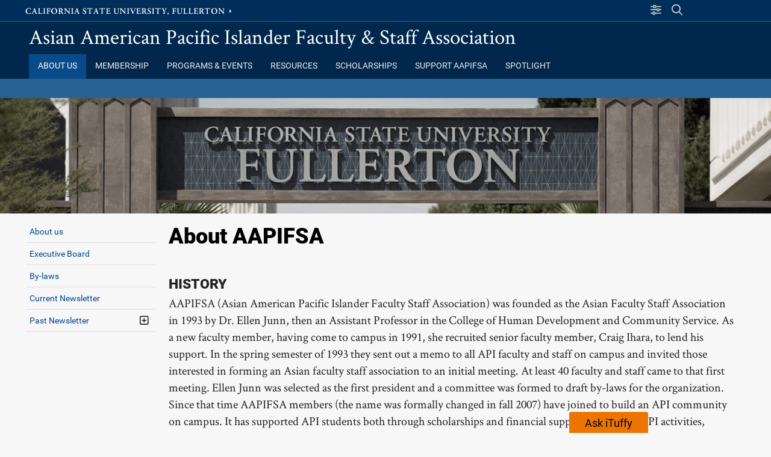

--- FILE ---
content_type: text/html; charset=UTF-8
request_url: http://www.fullerton.edu/aapifsa/about/
body_size: 8080
content:
<!DOCTYPE html><html lang="en">
   <head>
      <meta charset="UTF-8"/>
      <meta http-equiv="X-UA-Compatible" content="IE=edge"/>
      <meta name="viewport" content="width=device-width, initial-scale=1"/><meta name="robots" content="index, follow"/>
      <title>About Us - Asian American Pacific Islander Faculty  &amp;  Staff Association | CSUF</title>
      <!-- - - LOAD CSS FILES PHP - - -->
      <link rel="stylesheet"
             href="//www.fullerton.edu/aapifsa/_resources/css_standard/reset.css?version=Version_4.8.17"
             type="text/css"/>
      <link rel="stylesheet"
             href="//www.fullerton.edu/aapifsa/_resources/fonts/typefaces.css?version=Version_4.8.17"
             type="text/css"/>
      <script src="https://kit.fontawesome.com/bccf2151fa.js" crossorigin="anonymous"> </script>
      <link rel="stylesheet"
             href="//www.fullerton.edu/aapifsa/_resources/css_standard/MyStyle_V4.css?version=Version_4.8.17"
             type="text/css"/>
      <link rel="stylesheet"
             href="//www.fullerton.edu/aapifsa/_resources/css_standard/MyPageBanners.css?version=Version_4.8.17"
             type="text/css"/>
      <link rel="stylesheet"
             href="//www.fullerton.edu/aapifsa/_resources/css_standard/MyFac_Profile.css?version=Version_4.8.17"
             type="text/css"/>
      <link rel="stylesheet"
             href="//www.fullerton.edu/aapifsa/_resources/css_standard/MyFooterNavigation.css?version=Version_4.8.17"
             type="text/css"/>
      <link rel="stylesheet"
             href="//www.fullerton.edu/aapifsa/_resources/css_standard/MyRSSStyle.css?version=Version_4.8.17"
             type="text/css"/>
      <link rel="stylesheet"
             href="//www.fullerton.edu/aapifsa/_resources/css_standard/MyForms.css?version=Version_4.8.17"
             type="text/css"/>
      <link rel="stylesheet"
             href="//www.fullerton.edu/aapifsa/_resources/css_standard/MyFramework.css?version=Version_4.8.17"
             type="text/css"/>
      <link rel="stylesheet"
             href="//www.fullerton.edu/aapifsa/_resources/css_standard/MyHours.css?version=Version_4.8.17"
             type="text/css"/>
      <link rel="stylesheet"
             href="//www.fullerton.edu/aapifsa/_resources/css_standard/MyEvents.css?version=Version_4.8.17"
             type="text/css"/>
      <link rel="stylesheet"
             href="//www.fullerton.edu/aapifsa/_resources/css_standard/MyGallery.css?version=Version_4.8.17"
             type="text/css"/>
      <link rel="stylesheet"
             href="//www.fullerton.edu/aapifsa/_resources/css_standard/SlideShow.css?version=Version_4.8.17"
             type="text/css"/>
      <link rel="stylesheet"
             href="//www.fullerton.edu/aapifsa/_resources/css_standard/SlideShow_transitions.css?version=Version_4.8.17"
             type="text/css"/>
      <link rel="stylesheet"
             href="//www.fullerton.edu/aapifsa/_resources/css_standard/_csufstock.css?version=Version_4.8.17"
             type="text/css"/>
      <link rel="stylesheet"
             href="//www.fullerton.edu/aapifsa/_resources/css_standard/_csufclasses.css?version=Version_4.8.17"
             type="text/css"/>
      <link rel="stylesheet"
             href="//www.fullerton.edu/aapifsa/_resources/css_standard/_csufclasses_extended1.css?version=Version_4.8.17"
             type="text/css"/>
      <link rel="stylesheet"
             href="//www.fullerton.edu/aapifsa/_resources/css_standard/_csufclasses_extended2.css?version=Version_4.8.17"
             type="text/css"/>
      <link rel="stylesheet"
             href="//www.fullerton.edu/aapifsa/_resources/css_standard/_csufclasses_icons.css?version=Version_4.8.17"
             type="text/css"/>
      <link rel="stylesheet"
             href="//www.fullerton.edu/aapifsa/_resources/css_standard/MyLayout.css?version=Version_4.8.17"
             type="text/css"/>
      <link rel="stylesheet"
             href="//www.fullerton.edu/aapifsa/_resources/css_site/_MyOverride_Style.css?version=Version_4.8.17"
             type="text/css"/>
      <link rel="stylesheet"
             href="//www.fullerton.edu/aapifsa/_resources/css_site/_MyOverride_Layout.css?version=Version_4.8.17"
             type="text/css"/>
      <link rel="stylesheet"
             href="//www.fullerton.edu/aapifsa/_resources/css_site/_MyOverride_RSS.css?version=Version_4.8.17"
             type="text/css"/>
      <link rel="stylesheet"
             href="//www.fullerton.edu/aapifsa/_resources/css_standard/MyMobileStyle.css?version=Version_4.8.17"
             type="text/css"/>
      <link rel="stylesheet"
             href="//www.fullerton.edu/aapifsa/_resources/css_site/_MyOverride_Mobile.css?version=Version_4.8.17"
             type="text/css"/> 
						<link rel="shortcut icon" href="https://www.fullerton.edu/aapifsa/_resources/images/icons/favicon/favicon_16.png" />						<link rel="apple-touch-icon" href="https://www.fullerton.edu/aapifsa/_resources/images/icons/favicon/favicon_32.png" />					<script async src="https://www.googletagmanager.com/gtag/js?id=UA-57258825-7" >//google analytics;
</script><script>window.dataLayer = window.dataLayer || [];function gtag(){dataLayer.push(arguments);} gtag('js', new Date()); gtag('config', 'UA-57258825-7');</script><script src="https://www.google.com/recaptcha/api.js?onload=onloadRecaptchaCallback&render=explicit" async defer>	//recaptcha</script><script type="text/javascript" src="https://www.fullerton.edu/aapifsa/_resources/js_standard/Slideshow_V4.js" >//slideshow version 4 code base;
</script><script type="text/javascript" src="https://www.fullerton.edu/aapifsa/_resources/js_standard/Accordion_V4.js" >//accordion version 4 code base;
</script><script type="text/javascript" src="https://www.fullerton.edu/aapifsa/_resources/js_standard/Lists_V4.js" >//lists version 4 code base;
</script><script type="text/javascript" src="https://www.fullerton.edu/aapifsa/_resources/js_standard/FeatureBlocks.js" >//feature blocks version 4 code base;
</script><script type="text/javascript" src="https://www.fullerton.edu/aapifsa/_resources/js_standard/ShowGallery.js" >//image gallery code base;
</script><script type="text/javascript" src="https://www.fullerton.edu/aapifsa/_resources/js_standard/Forms_Show.js" >//web forms code base;
</script><script type="text/javascript" src="https://www.fullerton.edu/aapifsa/_resources/js_standard/ShowHours.js" >//Hours code base;
</script><script type="text/javascript" src="https://www.fullerton.edu/aapifsa/_resources/js_standard/ShowEvents.js" >//Events code base;
</script><script type="text/javascript" src="https://www.fullerton.edu/aapifsa/_resources/js_standard/ShowNavigation.js" >//navigation code base;
</script><script type="text/javascript" src="https://www.fullerton.edu/aapifsa/_resources/js_standard/ShowAuth.js" >//login code base;
</script><script type="text/javascript" src="https://www.fullerton.edu/aapifsa/_resources/js_standard/ajax_base.js" >//ajax version 4 code base;
</script><script type="text/javascript" src="https://www.fullerton.edu/aapifsa/_resources/js_standard/calendar_ics.js" >//create calendar ics files;
</script><script type="text/javascript" src="https://www.fullerton.edu/aapifsa/_resources/js_standard/yana-embed.js" >//iTuffy script;
</script><script src="https://ajax.googleapis.com/ajax/libs/jquery/3.6.0/jquery.min.js">//loading jquery from google CDN;
</script><link rel="stylesheet" href="https://ajax.googleapis.com/ajax/libs/jqueryui/1.12.1/themes/smoothness/jquery-ui.css" /><script src="https://ajax.googleapis.com/ajax/libs/jqueryui/1.12.1/jquery-ui.min.js">//loading jquery ui from google CDN;
</script><script type="text/javascript" src="https://www.fullerton.edu/aapifsa/_resources/js_standard/parallax.js" >//parallax code base;
</script><script type="text/javascript" src="https://www.fullerton.edu/aapifsa/_resources/js_standard/page_features.js" >//standard page features;
</script><script type="text/javascript" src="https://www.fullerton.edu/aapifsa/_resources/js_site/_ExtraJSFiles.js" >//site import js files;
</script><script type="text/javascript" src="//25livepub.collegenet.com/scripts/spuds.js" >//25 Live features</script><noscript>This page uses javascript to help render elements, if you have problems please enable javascript.</noscript></head>
   <body id="top"
          name="top"
          class="InheritValues"
          onresize="CheckPageSetup()">
      <aside id="PageAlert" class="alert-message"> </aside>
      <aside id="SiteAlert" class="site-message"> </aside>
      <header class="PageHeader" id="Header" role="banner"><div id="test_info"></div><div id="skipnav">
            <p class="skipnav">
               <a href="#skipnavigation">Skip Navigation</a>
            </p>
         </div>
         <div id="divAjaxTools">
			<input type="hidden" id="hdnServerBase" value="https://www.fullerton.edu/aapifsa" /><input type="hidden" id="hdnIsDev" value="" /><input type="hidden" id="hdnSiteURL" value="//www.fullerton.edu/aapifsa"/><input type="hidden" id="hdnHoursFileURL" value="https://www.fullerton.edu/aapifsa/_setup/_hours.xml"/><input type="hidden" id="hdnEventsFileURL" value="https://www.fullerton.edu/aapifsa/_setup/_events.xml"/><input type="hidden" id="hdnGoLiveFileURL" value="https://www.fullerton.edu/aapifsa/_setup/_sitemap_golive.xml"/><input type="hidden" id="hdnTagManagerFileURL" value="https://www.fullerton.edu/aapifsa/_setup/_tagmanager.xml"/><input type="hidden" id="hdnCategoryManagerFileURL" value="https://www.fullerton.edu/aapifsa/_setup/_categorymanager.xml"/><input type="hidden" id="hdnHeaderSize" value="0px"/><input type="hidden" id="hdnGoogleFilter" value="" /><input type="hidden" id="hdnForceSSL" value="1" /><input type="hidden" id="hdnSocialMediaLocation" value="3" />		<input type="hidden" id="hdnInterfaceNavTime" value="0"/>
		 
	</div>
         <div id="CSUFLink_Search" role="complementary">
            <div class="container">
               <div id="CSUFTopLink">
                  <a href="https://www.fullerton.edu">California State University, Fullerton</a>
               </div><div id="authLogInOut"></div><div id="SiteSearch_Slideout" role="search">
                  <div id="SiteSearch_starting"> </div>
                  <script>
			setTimeout(function(){ SearchSlideoutStart();}, 600);
		</script>
               </div>
               <div id="SiteSearch_panel" class="HideSlider"> </div>
               <div id="SiteResources_panel" class="HideSlider"> </div>
               <div id="divHamburgerMenu">
                  <button id="btnMobileMenu" onclick="mobilemenu()">
					<span class="sr-only">Site Menu</span>
            		<span class="menubar"> </span>
            		<span class="menubar"> </span>
             		<span class="menubar"> </span>
				</button>
               </div>
            </div>
         </div>
         <div id="SiteName_Tabs" role="banner">
            <div class="container">
               <div id="branding"><p id="sitename"><a href="https://www.fullerton.edu/aapifsa"  onclick="return UnderstandUsage('//www.fullerton.edu/aapifsa', 'Asian American Pacific Islander Faculty  &  Staff Association', 'site name link', 'click'); "  onfocus="Navigation_CloseExtendedMainNav()" >Asian American Pacific Islander Faculty  &  Staff Association</a></p>
               </div>
            </div>
         </div>
         <div id="Navigation" role="navigation">
            <div class="container"><div id="divMobileSocialHours"></div><div id="Tabs" role="navigation" class="navbar search_cse">
                  <ul id="navMain"><li id="lblMainNav"><a id="lnkShowMainNavMobile" href="javascript:ShowMainNavMobile()">Main Navigation</a></li><li id="navtabA" onmouseout="Navigation_HideExtendedNav('tabA')"  class="active"><a id="link_tabA"  href="https://www.fullerton.edu/aapifsa/about" onmouseover="Navigation_FocusNav('tabA')"  onfocus="Navigation_ShowExtended('tabA')"  onclick="return UnderstandUsage('https://www.fullerton.edu/aapifsa/about', 'About Us', 'tab navigation', 'click'); ">
		About Us
		</a></li><li id="navtabB" onmouseout="Navigation_HideExtendedNav('tabB')"  class=""><a id="link_tabB"  href="https://www.fullerton.edu/aapifsa/membership" onmouseover="Navigation_FocusNav('tabB')"  onfocus="Navigation_ShowExtended('tabB')"  onclick="return UnderstandUsage('https://www.fullerton.edu/aapifsa/membership', 'Membership', 'tab navigation', 'click'); ">
		Membership
		</a></li><li id="navtabC" onmouseout="Navigation_HideExtendedNav('tabC')"  class=""><a id="link_tabC"  href="https://www.fullerton.edu/aapifsa/events" onmouseover="Navigation_FocusNav('tabC')"  onfocus="Navigation_ShowExtended('tabC')"  onclick="return UnderstandUsage('https://www.fullerton.edu/aapifsa/events', 'Programs & Events', 'tab navigation', 'click'); ">
		Programs & Events
		</a></li><li id="navtabD" onmouseout="Navigation_HideExtendedNav('tabD')"  class=""><a id="link_tabD"  href="https://www.fullerton.edu/aapifsa/resources" onmouseover="Navigation_FocusNav('tabD')"  onfocus="Navigation_ShowExtended('tabD')"  onclick="return UnderstandUsage('https://www.fullerton.edu/aapifsa/resources', 'Resources', 'tab navigation', 'click'); ">
		Resources
		</a></li><li id="navtabE" onmouseout="Navigation_HideExtendedNav('tabE')"  class=""><a id="link_tabE"  href="https://www.fullerton.edu/aapifsa/scholarships/index.php" onmouseover="Navigation_FocusNav('tabE')"  onfocus="Navigation_ShowExtended('tabE')"  onclick="return UnderstandUsage('https://www.fullerton.edu/aapifsa/scholarships/index.php', 'Scholarships', 'tab navigation', 'click'); ">
		Scholarships
		</a></li><li id="navtabF" onmouseout="Navigation_HideExtendedNav('tabF')"  class=""><a id="link_tabF"  href="https://www.fullerton.edu/aapifsa/support" onmouseover="Navigation_FocusNav('tabF')"  onfocus="Navigation_ShowExtended('tabF')"  onclick="return UnderstandUsage('https://www.fullerton.edu/aapifsa/support', 'Support AAPIFSA', 'tab navigation', 'click'); ">
		Support AAPIFSA
		</a></li><li id="navtabG" onmouseout="Navigation_HideExtendedNav('tabG')"  class=""><a id="link_tabG"  href="https://www.fullerton.edu/aapifsa/events/spotlight.php" title="Community Spotlight"  onmouseover="Navigation_FocusNav('tabG')"  onfocus="Navigation_ShowExtended('tabG')"  onclick="return UnderstandUsage('https://www.fullerton.edu/aapifsa/events/spotlight.php', 'Spotlight', 'tab navigation', 'click'); ">
		Spotlight
		</a></li>	</ul>
               </div>
            </div><div id="Tabs2Social" role="banner" class="search_default" ><div class="container"><div id="Tabs2"><ul id="navTabs2Main"></ul></div>		<div id="divSocialHours"> 							
		</div>
			</div></div><div id="divMobileLeftNav"> 
	</div>
         </div>
         <div id="SiteNotice"><div class="container" id="SiteNoticeContents"></div></div>
      </header><div id="PageBanner">	<div class="container">	<img src="https://www.fullerton.edu/aapifsa//_resources/images/B2.jpg" alt="" /></div></div><div id="MainContent"
            role="main"
            onmouseover="Navigation_CloseExtendedMainNav()">
         <div class="container">
            <div id="sidebar1" role="complementary">
               <div id="VerticalNavMenu">			
		 <div class="sectionnav collapsingnav"><ul><li id="left_lnav_1"><a href="https://www.fullerton.edu/aapifsa/about/index.php" onclick="return UnderstandUsage('index.php', 'About us', 'Left Navigation Link', 'click');" onfocus="Navigation_CloseExtendedMainNav()">About us</a></li><li id="left_lnav_2"><a href="https://www.fullerton.edu/aapifsa/about/board.php" onclick="return UnderstandUsage('board.php', 'Executive Board', 'Left Navigation Link', 'click');" onfocus="Navigation_CloseExtendedMainNav()">Executive Board</a></li><li id="left_lnav_3"><a href="https://www.fullerton.edu/aapifsa/about/constitution.php" onclick="return UnderstandUsage('constitution.php', 'By-laws', 'Left Navigation Link', 'click');" onfocus="Navigation_CloseExtendedMainNav()">By-laws</a></li><li id="left_lnav_4"><a href="https://www.fullerton.edu/aapifsa/about/current-newsletter.php" title="Current Newsletter" onclick="return UnderstandUsage('current-newsletter.php', 'Current Newsletter', 'Left Navigation Link', 'click');" onfocus="Navigation_CloseExtendedMainNav()">Current Newsletter</a></li><li id="left_lnav_5" class="has-subnav" ><a href="https://www.fullerton.edu/aapifsa/about/#" onclick="return UnderstandUsage('#', 'Past Newsletter', 'Left Navigation Link', 'click');" onfocus="Navigation_CloseExtendedMainNav()">Past Newsletter</a><button title="open" class="menu_closed" id="left_lnavbtn_5" onfocus="ShowFocusNav('left_lnavbtn_5')"  onclick="ShowHideNav('left_lnavbtn_5')"><i class="fa-regular fa-square-plus" ><span class="visually-hidden">open/close sub-navigation</span></i></button><ul>
                     <li>
                        <a href="https://www.fullerton.edu/aapifsa/about/newsletter-fall-december-2024.php" title="Fall December 2024 Newsletter" onclick="return UnderstandUsage('newsletter-fall-december-2024.php', 'Fall December 2024 Newsletter', 'Left Navigation Link', 'click');" onfocus="Navigation_CloseExtendedMainNav()">Fall December 2024 Newsletter</a>
                     </li>
                     <li>
                        <a href="https://www.fullerton.edu/aapifsa/about/newsletter-spring-2024.php" title="Spring 2024 Newsletter" onclick="return UnderstandUsage('https://www.fullerton.edu/aapifsa/about/newsletter-spring-2024.php', 'Spring 2024 Newsletter', 'Left Navigation Link', 'click');" onfocus="Navigation_CloseExtendedMainNav()">Spring 2024 Newsletter</a>
                     </li>
                     <li>
                        <a href="https://www.fullerton.edu/aapifsa/about/newsletter-11-2023.php" title="November 2023 Newsletter" onclick="return UnderstandUsage('newsletter-11-2023.php', 'November 2023 Newsletter', 'Left Navigation Link', 'click');" onfocus="Navigation_CloseExtendedMainNav()">November 2023 Newsletter</a>
                     </li>
                     <li>
                        <a href="https://www.fullerton.edu/aapifsa/about/Newsletter-03-2023.php" title="March 2023 Newsletter" onclick="return UnderstandUsage('Newsletter-03-2023.php', 'March 2023 Newsletter', 'Left Navigation Link', 'click');" onfocus="Navigation_CloseExtendedMainNav()">March 2023 Newsletter</a>
                     </li>
                  </ul></li></ul></div>	
		</div>
               <div id="LeftSideblocks">
                  <div class="sideblock">
                     <sideblock xmlns:ouc="http://omniupdate.com/" id="s1t1">
                        
                     </sideblock>
                  </div>
                  <div class="sideblock">
                     <sideblock xmlns:ouc="http://omniupdate.com/" id="s1t2">
                        
                     </sideblock>
                  </div>
                  <div class="sideblock">
                     <sideblock xmlns:ouc="http://omniupdate.com/" id="s1t3">
                        
                     </sideblock>
                  </div>
                  <div class="sideblock">
                     <sideblock xmlns:ouc="http://omniupdate.com/" id="s1t4">
                        
                     </sideblock>
                  </div>
                  <div class="sideblock">
                     <sideblock xmlns:ouc="http://omniupdate.com/" id="s1t5">
                        
                     </sideblock>
                  </div>
               </div>
            </div>
            <div id="centercontent" class="Show80Wide">
               <div id="skipnavigation"> </div>
               <div id="layoutcontainer" class="T3_101"><div id="divA" class="
      divA  hascontent"><div id="divA_shell" class=" hascontent">
                     <div id="divA_content">
                        
                           <h1>About AAPIFSA</h1>
                           <p> </p>
                           <h2>History</h2>
                           <p>AAPIFSA (Asian American Pacific Islander Faculty Staff Association) was founded as the Asian Faculty Staff Association in 1993 by Dr. Ellen Junn, then an Assistant Professor in the College of Human Development and Community Service. As a new faculty member, having come to campus in 1991, she recruited senior faculty member, Craig Ihara, to lend his support. In the spring semester of 1993 they sent out a memo to all API faculty and staff on campus and invited those interested in forming an Asian faculty staff association to an initial meeting. At least 40 faculty and staff came to that first meeting. Ellen Junn was selected as the first president and a committee was formed to draft by-laws for the organization. Since that time AAPIFSA members (the name was formally changed in fall 2007) have joined to build an API community on campus. It has supported API students both through scholarships and financial support for various API activities, including the annual API Graduation Recognition Ceremony. AAPIFSA recognizes and takes pride in the growing numbers of Asian and Pacific islanders who work at Cal State Fullerton and strives to mentor new API faculty and staff and to maintain a supportive API community. AAPIFSA is led by a group of officers elected annually by the membership. At monthly meetings and in various committees social and other activities are planned for the academic year. To join, find out more, or to donate to the organization click on other links on this web site.</p>
                           <p> </p>
                           <h2>Mission Statement</h2>
                           <p>The mission of the California State University, Fullerton Asian American and Pacific Islander Faculty and Staff Association (AAPIFSA) is to bring together members of the CSUF faculty and staff in order to promote an inclusive and equitable campus climate for all groups:</p>
                           <ul>
                              <li>to provide support and input in the hiring, retention, and promotion of AAPI students, faculty, staff, and administrators</li>
                              <li>to respond proactively to the needs of the AAPI student body, with a commitment to broadening and deepening the curriculum with regard to AAPI issues</li>
                              <li>to build strong, effective linkages with the University administration and with the surrounding community at large</li>
                              <li>to create a social support network among the members of the organization</li>
                              <li>and to encourage and empower individuals in the organization to become more actively involved in important University, community, professional, and political service with the purpose of creating a more harmonious, diverse, and just society. </li>
                           </ul>
                           <p> </p>
                           <h2>Goals &amp; Objectives</h2>
                           <ul>
                              <li>Help Asian-American and Pacific Islander students achieve educational excellence and to respond proactively to the needs of the Asian and Asian-related student body.</li>
                              <li>Help raise money for the Book Scholarship Fund. Annually, AAPIFSA awards scholarships to a number of outstanding and high-achieving AAPI CSUF students.</li>
                              <li>Promote a campus climate that is sensitive, representative and fair to all ethnic groups.</li>
                              <li>Acknowledge and celebrate the commonalities in the Asian cultures amidst their diversity and to build a strong social network and effective linkages with the University administration.</li>
                           </ul>
                        
					<div id="divA_Ajax"></div>
				</div>
                  </div></div><div id="divB" class="
      divB  emptycontent"><div id="divB_shell" class=" emptycontent">
                     <div id="divB_content">
                        
					<div id="divB_Ajax"></div>
				</div>
                  </div></div><div id="divC" class="
      divC  emptycontent"><div id="divC_shell" class=" emptycontent">
                     <div id="divC_content">
                        
					<div id="divC_Ajax"></div>
				</div>
                  </div></div><div id="divD" class="
      divD  emptycontent"><div id="divD_shell" class=" emptycontent">
                     <div id="divD_content">
                        
					<div id="divD_Ajax"></div>
				</div>
                  </div></div><div id="divE" class="
      divE  emptycontent"><div id="divE_shell" class=" emptycontent">
                     <div id="divE_content">
                        
					<div id="divE_Ajax"></div>
				</div>
                  </div></div><div id="divF" class="
      divF  emptycontent"><div id="divF_shell" class=" emptycontent">
                     <div id="divF_content">
                        
					<div id="divF_Ajax"></div>
				</div>
                  </div></div><div id="divG" class="
      divG  emptycontent"><div id="divG_shell" class=" emptycontent">
                     <div id="divG_content">
                        
					<div id="divG_Ajax"></div>
				</div>
                  </div></div><div id="divH" class="
      divH  emptycontent"><div id="divH_shell" class=" emptycontent">
                     <div id="divH_content">
                        
					<div id="divH_Ajax"></div>
				</div>
                  </div></div><div id="divI" class="
      divI  emptycontent"><div id="divI_shell" class=" emptycontent">
                     <div id="divI_content">
                        
					<div id="divI_Ajax"></div>
				</div>
                  </div></div><div id="divJ" class="
      divJ  emptycontent"><div id="divJ_shell" class=" emptycontent">
                     <div id="divJ_content">
                        
					<div id="divJ_Ajax"></div>
				</div>
                  </div></div><div id="divK" class="
      divK  emptycontent"><div id="divK_shell" class=" emptycontent">
                     <div id="divK_content">
                        
					<div id="divK_Ajax"></div>
				</div>
                  </div></div><div id="divL" class="
      divL  emptycontent"><div id="divL_shell" class=" emptycontent">
                     <div id="divL_content">
                        
					<div id="divL_Ajax"></div>
				</div>
                  </div></div><div id="divM" class="
      divM  emptycontent"><div id="divM_shell" class=" emptycontent">
                     <div id="divM_content">
                        
					<div id="divM_Ajax"></div>
				</div>
                  </div></div><div id="divN" class="
      divN  emptycontent"><div id="divN_shell" class=" emptycontent">
                     <div id="divN_content">
                        
					<div id="divN_Ajax"></div>
				</div>
                  </div></div><div id="divO" class="
      divO  emptycontent"><div id="divO_shell" class=" emptycontent">
                     <div id="divO_content">
                        
					<div id="divO_Ajax"></div>
				</div>
                  </div></div><div id="divP" class="
      divP  emptycontent"><div id="divP_shell" class=" emptycontent">
                     <div id="divP_content">
                        
					<div id="divP_Ajax"></div>
				</div>
                  </div></div><div id="divQ" class="
      divQ  emptycontent"><div id="divQ_shell" class=" emptycontent">
                     <div id="divQ_content">
                        
					<div id="divQ_Ajax"></div>
				</div>
                  </div></div><div id="divR" class="
      divR  emptycontent"><div id="divR_shell" class=" emptycontent">
                     <div id="divR_content">
                        
					<div id="divR_Ajax"></div>
				</div>
                  </div></div><div id="divS" class="
      divS  emptycontent"><div id="divS_shell" class=" emptycontent">
                     <div id="divS_content">
                        
					<div id="divS_Ajax"></div>
				</div>
                  </div></div><div id="divT" class="
      divT  emptycontent"><div id="divT_shell" class=" emptycontent">
                     <div id="divT_content">
                        
					<div id="divT_Ajax"></div>
				</div>
                  </div></div><div id="divU" class="
      divU  emptycontent"><div id="divU_shell" class=" emptycontent">
                     <div id="divU_content">
                        
					<div id="divU_Ajax"></div>
				</div>
                  </div></div><div id="divV" class="
      divV  emptycontent"><div id="divV_shell" class=" emptycontent">
                     <div id="divV_content">
                        
					<div id="divV_Ajax"></div>
				</div>
                  </div></div><div id="divW" class="
      divW  emptycontent"><div id="divW_shell" class=" emptycontent">
                     <div id="divW_content">
                        
					<div id="divW_Ajax"></div>
				</div>
                  </div></div><div id="divX" class="
      divX  emptycontent"><div id="divX_shell" class=" emptycontent">
                     <div id="divX_content">
                        
					<div id="divX_Ajax"></div>
				</div>
                  </div></div><div id="divY" class="
      divY  emptycontent"><div id="divY_shell" class=" emptycontent">
                     <div id="divY_content">
                        
					<div id="divY_Ajax"></div>
				</div>
                  </div></div><div id="divZ" class="&#xA;        divZ  emptycontent">
                     <div id="divZ_shell" class=" emptycontent">
                        <div id="divZ_content">
                           
					<div id="divZ_Ajax"></div>
				</div>
                     </div>
                  </div>
               </div>
            </div>
         </div>
      </div><div id="back_to_top" class="BTT_off">
         <div class="container">
            <a id="lnkBTT" href="#top"><img src="https://www.fullerton.edu/aapifsa/_resources/images/icons/back_to_top.png" alt="back to top" /></a>
         </div>
      </div>
      <div id="divFooter">
         <div class="container">
            <p class="logo">
               <a href="http://www.fullerton.edu"><img src="https://www.fullerton.edu/aapifsa/_resources/images/campuscss/csuf-logo-footer.png" alt="Cal State Fullerton" /></a>
            </p>
            <div class="disclaimer">
               <p>This site is maintained by 
						<a href="https://www.fullerton.edu/aapifsa">Asian American Pacific Islander Faculty & Staff Association</a>.</p>
               <p><a href="https://a.cms.omniupdate.com/11/?skin=csufullerton&amp;account=FSA_Fac_Staff_Assoc&amp;site=AAPIFSA&amp;action=de&amp;path=/about/index.pcf">Last Published 10/14/22</a></p>
               <p class="reportproblems">To report problems or comments with this site, please contact 
						<a href="mailto:aapifsa@fullerton.edu">aapifsa@fullerton.edu</a>. 
					<br/>© California State University, Fullerton. All Rights Reserved.</p>
            </div>
            <div class="accessibility">
               <h2>Web Accessibility</h2>
               <p>
			CSUF is committed to ensuring equal accessibility to our users.  Let us know about any accessibility problems you encounter using this website.<br/>
			We'll do our best to improve things and get you the information you need.
		</p>
               <ul>
                  <li>Resources:</li>
                  <li class="ati_leadtext">Download Adobe Acrobat Reader</li>
                  <li>
                     <a href="https://get.adobe.com/reader/"
                         title="download a reader for PDF documents">Adobe Reader</a>
                  </li>
                  <li class="ati_leadtext">Download Word viewer, or download Excel viewer, or download PowerPoint viewer</li>
                  <li>
                     <a href="https://www.microsoft.com/en-us/download/office.aspx"
                         title="find sofware for reading Microsoft documents">Microsoft Viewers</a>
                  </li>
                  <li>
                     <a href="https://www.fullerton.edu/reportati/"
                         title="having a problem? let us know">Report An ATI Issue</a>
                  </li>
                  <li>
                     <a href="//www.fullerton.edu/ATI"
                         title="learn about CSUF's accessiblity guidelines">Accessible @ CSUF</a>
                  </li>
               </ul>
            </div>
            <div class="TemplateVersionNumber">
               <p>Version_4.8.17</p>
            </div>
         </div>
      </div><div id="divJSFooter"></div><div id="blackout" class="blackout_off"></div><script type="text/javascript">
			function LoadExtraScripts() {
    			var script = document.createElement("script");
    				script.type = "text/javascript";
				// This script has a callback function that will run when the script has
    			// finished loading.
    			var site_protocol = window.location.protocol;
	   			var ServerBase = document.getElementById('hdnServerBase').value;
				if (ServerBase.substring(0, 4) != "http")
    			{
        			ServerBase = site_protocol + ServerBase;
    			}
				
				script.src = ServerBase + "/_resources/js_site/_ExtraJSFiles_footer.js";
    		
    			document.getElementsByTagName("head")[0].appendChild(script);
			}
			
			LoadExtraScripts();
			
		</script>
      <noscript>
			This page uses javascript to help render elements, if you have problems please enable javascript.
		</noscript>
   </body>
</html>


--- FILE ---
content_type: text/html; charset=UTF-8
request_url: https://www.fullerton.edu/aapifsa/about/
body_size: 8080
content:
<!DOCTYPE html><html lang="en">
   <head>
      <meta charset="UTF-8"/>
      <meta http-equiv="X-UA-Compatible" content="IE=edge"/>
      <meta name="viewport" content="width=device-width, initial-scale=1"/><meta name="robots" content="index, follow"/>
      <title>About Us - Asian American Pacific Islander Faculty  &amp;  Staff Association | CSUF</title>
      <!-- - - LOAD CSS FILES PHP - - -->
      <link rel="stylesheet"
             href="//www.fullerton.edu/aapifsa/_resources/css_standard/reset.css?version=Version_4.8.17"
             type="text/css"/>
      <link rel="stylesheet"
             href="//www.fullerton.edu/aapifsa/_resources/fonts/typefaces.css?version=Version_4.8.17"
             type="text/css"/>
      <script src="https://kit.fontawesome.com/bccf2151fa.js" crossorigin="anonymous"> </script>
      <link rel="stylesheet"
             href="//www.fullerton.edu/aapifsa/_resources/css_standard/MyStyle_V4.css?version=Version_4.8.17"
             type="text/css"/>
      <link rel="stylesheet"
             href="//www.fullerton.edu/aapifsa/_resources/css_standard/MyPageBanners.css?version=Version_4.8.17"
             type="text/css"/>
      <link rel="stylesheet"
             href="//www.fullerton.edu/aapifsa/_resources/css_standard/MyFac_Profile.css?version=Version_4.8.17"
             type="text/css"/>
      <link rel="stylesheet"
             href="//www.fullerton.edu/aapifsa/_resources/css_standard/MyFooterNavigation.css?version=Version_4.8.17"
             type="text/css"/>
      <link rel="stylesheet"
             href="//www.fullerton.edu/aapifsa/_resources/css_standard/MyRSSStyle.css?version=Version_4.8.17"
             type="text/css"/>
      <link rel="stylesheet"
             href="//www.fullerton.edu/aapifsa/_resources/css_standard/MyForms.css?version=Version_4.8.17"
             type="text/css"/>
      <link rel="stylesheet"
             href="//www.fullerton.edu/aapifsa/_resources/css_standard/MyFramework.css?version=Version_4.8.17"
             type="text/css"/>
      <link rel="stylesheet"
             href="//www.fullerton.edu/aapifsa/_resources/css_standard/MyHours.css?version=Version_4.8.17"
             type="text/css"/>
      <link rel="stylesheet"
             href="//www.fullerton.edu/aapifsa/_resources/css_standard/MyEvents.css?version=Version_4.8.17"
             type="text/css"/>
      <link rel="stylesheet"
             href="//www.fullerton.edu/aapifsa/_resources/css_standard/MyGallery.css?version=Version_4.8.17"
             type="text/css"/>
      <link rel="stylesheet"
             href="//www.fullerton.edu/aapifsa/_resources/css_standard/SlideShow.css?version=Version_4.8.17"
             type="text/css"/>
      <link rel="stylesheet"
             href="//www.fullerton.edu/aapifsa/_resources/css_standard/SlideShow_transitions.css?version=Version_4.8.17"
             type="text/css"/>
      <link rel="stylesheet"
             href="//www.fullerton.edu/aapifsa/_resources/css_standard/_csufstock.css?version=Version_4.8.17"
             type="text/css"/>
      <link rel="stylesheet"
             href="//www.fullerton.edu/aapifsa/_resources/css_standard/_csufclasses.css?version=Version_4.8.17"
             type="text/css"/>
      <link rel="stylesheet"
             href="//www.fullerton.edu/aapifsa/_resources/css_standard/_csufclasses_extended1.css?version=Version_4.8.17"
             type="text/css"/>
      <link rel="stylesheet"
             href="//www.fullerton.edu/aapifsa/_resources/css_standard/_csufclasses_extended2.css?version=Version_4.8.17"
             type="text/css"/>
      <link rel="stylesheet"
             href="//www.fullerton.edu/aapifsa/_resources/css_standard/_csufclasses_icons.css?version=Version_4.8.17"
             type="text/css"/>
      <link rel="stylesheet"
             href="//www.fullerton.edu/aapifsa/_resources/css_standard/MyLayout.css?version=Version_4.8.17"
             type="text/css"/>
      <link rel="stylesheet"
             href="//www.fullerton.edu/aapifsa/_resources/css_site/_MyOverride_Style.css?version=Version_4.8.17"
             type="text/css"/>
      <link rel="stylesheet"
             href="//www.fullerton.edu/aapifsa/_resources/css_site/_MyOverride_Layout.css?version=Version_4.8.17"
             type="text/css"/>
      <link rel="stylesheet"
             href="//www.fullerton.edu/aapifsa/_resources/css_site/_MyOverride_RSS.css?version=Version_4.8.17"
             type="text/css"/>
      <link rel="stylesheet"
             href="//www.fullerton.edu/aapifsa/_resources/css_standard/MyMobileStyle.css?version=Version_4.8.17"
             type="text/css"/>
      <link rel="stylesheet"
             href="//www.fullerton.edu/aapifsa/_resources/css_site/_MyOverride_Mobile.css?version=Version_4.8.17"
             type="text/css"/> 
						<link rel="shortcut icon" href="https://www.fullerton.edu/aapifsa/_resources/images/icons/favicon/favicon_16.png" />						<link rel="apple-touch-icon" href="https://www.fullerton.edu/aapifsa/_resources/images/icons/favicon/favicon_32.png" />					<script async src="https://www.googletagmanager.com/gtag/js?id=UA-57258825-7" >//google analytics;
</script><script>window.dataLayer = window.dataLayer || [];function gtag(){dataLayer.push(arguments);} gtag('js', new Date()); gtag('config', 'UA-57258825-7');</script><script src="https://www.google.com/recaptcha/api.js?onload=onloadRecaptchaCallback&render=explicit" async defer>	//recaptcha</script><script type="text/javascript" src="https://www.fullerton.edu/aapifsa/_resources/js_standard/Slideshow_V4.js" >//slideshow version 4 code base;
</script><script type="text/javascript" src="https://www.fullerton.edu/aapifsa/_resources/js_standard/Accordion_V4.js" >//accordion version 4 code base;
</script><script type="text/javascript" src="https://www.fullerton.edu/aapifsa/_resources/js_standard/Lists_V4.js" >//lists version 4 code base;
</script><script type="text/javascript" src="https://www.fullerton.edu/aapifsa/_resources/js_standard/FeatureBlocks.js" >//feature blocks version 4 code base;
</script><script type="text/javascript" src="https://www.fullerton.edu/aapifsa/_resources/js_standard/ShowGallery.js" >//image gallery code base;
</script><script type="text/javascript" src="https://www.fullerton.edu/aapifsa/_resources/js_standard/Forms_Show.js" >//web forms code base;
</script><script type="text/javascript" src="https://www.fullerton.edu/aapifsa/_resources/js_standard/ShowHours.js" >//Hours code base;
</script><script type="text/javascript" src="https://www.fullerton.edu/aapifsa/_resources/js_standard/ShowEvents.js" >//Events code base;
</script><script type="text/javascript" src="https://www.fullerton.edu/aapifsa/_resources/js_standard/ShowNavigation.js" >//navigation code base;
</script><script type="text/javascript" src="https://www.fullerton.edu/aapifsa/_resources/js_standard/ShowAuth.js" >//login code base;
</script><script type="text/javascript" src="https://www.fullerton.edu/aapifsa/_resources/js_standard/ajax_base.js" >//ajax version 4 code base;
</script><script type="text/javascript" src="https://www.fullerton.edu/aapifsa/_resources/js_standard/calendar_ics.js" >//create calendar ics files;
</script><script type="text/javascript" src="https://www.fullerton.edu/aapifsa/_resources/js_standard/yana-embed.js" >//iTuffy script;
</script><script src="https://ajax.googleapis.com/ajax/libs/jquery/3.6.0/jquery.min.js">//loading jquery from google CDN;
</script><link rel="stylesheet" href="https://ajax.googleapis.com/ajax/libs/jqueryui/1.12.1/themes/smoothness/jquery-ui.css" /><script src="https://ajax.googleapis.com/ajax/libs/jqueryui/1.12.1/jquery-ui.min.js">//loading jquery ui from google CDN;
</script><script type="text/javascript" src="https://www.fullerton.edu/aapifsa/_resources/js_standard/parallax.js" >//parallax code base;
</script><script type="text/javascript" src="https://www.fullerton.edu/aapifsa/_resources/js_standard/page_features.js" >//standard page features;
</script><script type="text/javascript" src="https://www.fullerton.edu/aapifsa/_resources/js_site/_ExtraJSFiles.js" >//site import js files;
</script><script type="text/javascript" src="//25livepub.collegenet.com/scripts/spuds.js" >//25 Live features</script><noscript>This page uses javascript to help render elements, if you have problems please enable javascript.</noscript></head>
   <body id="top"
          name="top"
          class="InheritValues"
          onresize="CheckPageSetup()">
      <aside id="PageAlert" class="alert-message"> </aside>
      <aside id="SiteAlert" class="site-message"> </aside>
      <header class="PageHeader" id="Header" role="banner"><div id="test_info"></div><div id="skipnav">
            <p class="skipnav">
               <a href="#skipnavigation">Skip Navigation</a>
            </p>
         </div>
         <div id="divAjaxTools">
			<input type="hidden" id="hdnServerBase" value="https://www.fullerton.edu/aapifsa" /><input type="hidden" id="hdnIsDev" value="" /><input type="hidden" id="hdnSiteURL" value="//www.fullerton.edu/aapifsa"/><input type="hidden" id="hdnHoursFileURL" value="https://www.fullerton.edu/aapifsa/_setup/_hours.xml"/><input type="hidden" id="hdnEventsFileURL" value="https://www.fullerton.edu/aapifsa/_setup/_events.xml"/><input type="hidden" id="hdnGoLiveFileURL" value="https://www.fullerton.edu/aapifsa/_setup/_sitemap_golive.xml"/><input type="hidden" id="hdnTagManagerFileURL" value="https://www.fullerton.edu/aapifsa/_setup/_tagmanager.xml"/><input type="hidden" id="hdnCategoryManagerFileURL" value="https://www.fullerton.edu/aapifsa/_setup/_categorymanager.xml"/><input type="hidden" id="hdnHeaderSize" value="0px"/><input type="hidden" id="hdnGoogleFilter" value="" /><input type="hidden" id="hdnForceSSL" value="1" /><input type="hidden" id="hdnSocialMediaLocation" value="3" />		<input type="hidden" id="hdnInterfaceNavTime" value="0"/>
		 
	</div>
         <div id="CSUFLink_Search" role="complementary">
            <div class="container">
               <div id="CSUFTopLink">
                  <a href="https://www.fullerton.edu">California State University, Fullerton</a>
               </div><div id="authLogInOut"></div><div id="SiteSearch_Slideout" role="search">
                  <div id="SiteSearch_starting"> </div>
                  <script>
			setTimeout(function(){ SearchSlideoutStart();}, 600);
		</script>
               </div>
               <div id="SiteSearch_panel" class="HideSlider"> </div>
               <div id="SiteResources_panel" class="HideSlider"> </div>
               <div id="divHamburgerMenu">
                  <button id="btnMobileMenu" onclick="mobilemenu()">
					<span class="sr-only">Site Menu</span>
            		<span class="menubar"> </span>
            		<span class="menubar"> </span>
             		<span class="menubar"> </span>
				</button>
               </div>
            </div>
         </div>
         <div id="SiteName_Tabs" role="banner">
            <div class="container">
               <div id="branding"><p id="sitename"><a href="https://www.fullerton.edu/aapifsa"  onclick="return UnderstandUsage('//www.fullerton.edu/aapifsa', 'Asian American Pacific Islander Faculty  &  Staff Association', 'site name link', 'click'); "  onfocus="Navigation_CloseExtendedMainNav()" >Asian American Pacific Islander Faculty  &  Staff Association</a></p>
               </div>
            </div>
         </div>
         <div id="Navigation" role="navigation">
            <div class="container"><div id="divMobileSocialHours"></div><div id="Tabs" role="navigation" class="navbar search_cse">
                  <ul id="navMain"><li id="lblMainNav"><a id="lnkShowMainNavMobile" href="javascript:ShowMainNavMobile()">Main Navigation</a></li><li id="navtabA" onmouseout="Navigation_HideExtendedNav('tabA')"  class="active"><a id="link_tabA"  href="https://www.fullerton.edu/aapifsa/about" onmouseover="Navigation_FocusNav('tabA')"  onfocus="Navigation_ShowExtended('tabA')"  onclick="return UnderstandUsage('https://www.fullerton.edu/aapifsa/about', 'About Us', 'tab navigation', 'click'); ">
		About Us
		</a></li><li id="navtabB" onmouseout="Navigation_HideExtendedNav('tabB')"  class=""><a id="link_tabB"  href="https://www.fullerton.edu/aapifsa/membership" onmouseover="Navigation_FocusNav('tabB')"  onfocus="Navigation_ShowExtended('tabB')"  onclick="return UnderstandUsage('https://www.fullerton.edu/aapifsa/membership', 'Membership', 'tab navigation', 'click'); ">
		Membership
		</a></li><li id="navtabC" onmouseout="Navigation_HideExtendedNav('tabC')"  class=""><a id="link_tabC"  href="https://www.fullerton.edu/aapifsa/events" onmouseover="Navigation_FocusNav('tabC')"  onfocus="Navigation_ShowExtended('tabC')"  onclick="return UnderstandUsage('https://www.fullerton.edu/aapifsa/events', 'Programs & Events', 'tab navigation', 'click'); ">
		Programs & Events
		</a></li><li id="navtabD" onmouseout="Navigation_HideExtendedNav('tabD')"  class=""><a id="link_tabD"  href="https://www.fullerton.edu/aapifsa/resources" onmouseover="Navigation_FocusNav('tabD')"  onfocus="Navigation_ShowExtended('tabD')"  onclick="return UnderstandUsage('https://www.fullerton.edu/aapifsa/resources', 'Resources', 'tab navigation', 'click'); ">
		Resources
		</a></li><li id="navtabE" onmouseout="Navigation_HideExtendedNav('tabE')"  class=""><a id="link_tabE"  href="https://www.fullerton.edu/aapifsa/scholarships/index.php" onmouseover="Navigation_FocusNav('tabE')"  onfocus="Navigation_ShowExtended('tabE')"  onclick="return UnderstandUsage('https://www.fullerton.edu/aapifsa/scholarships/index.php', 'Scholarships', 'tab navigation', 'click'); ">
		Scholarships
		</a></li><li id="navtabF" onmouseout="Navigation_HideExtendedNav('tabF')"  class=""><a id="link_tabF"  href="https://www.fullerton.edu/aapifsa/support" onmouseover="Navigation_FocusNav('tabF')"  onfocus="Navigation_ShowExtended('tabF')"  onclick="return UnderstandUsage('https://www.fullerton.edu/aapifsa/support', 'Support AAPIFSA', 'tab navigation', 'click'); ">
		Support AAPIFSA
		</a></li><li id="navtabG" onmouseout="Navigation_HideExtendedNav('tabG')"  class=""><a id="link_tabG"  href="https://www.fullerton.edu/aapifsa/events/spotlight.php" title="Community Spotlight"  onmouseover="Navigation_FocusNav('tabG')"  onfocus="Navigation_ShowExtended('tabG')"  onclick="return UnderstandUsage('https://www.fullerton.edu/aapifsa/events/spotlight.php', 'Spotlight', 'tab navigation', 'click'); ">
		Spotlight
		</a></li>	</ul>
               </div>
            </div><div id="Tabs2Social" role="banner" class="search_default" ><div class="container"><div id="Tabs2"><ul id="navTabs2Main"></ul></div>		<div id="divSocialHours"> 							
		</div>
			</div></div><div id="divMobileLeftNav"> 
	</div>
         </div>
         <div id="SiteNotice"><div class="container" id="SiteNoticeContents"></div></div>
      </header><div id="PageBanner">	<div class="container">	<img src="https://www.fullerton.edu/aapifsa//_resources/images/B2.jpg" alt="" /></div></div><div id="MainContent"
            role="main"
            onmouseover="Navigation_CloseExtendedMainNav()">
         <div class="container">
            <div id="sidebar1" role="complementary">
               <div id="VerticalNavMenu">			
		 <div class="sectionnav collapsingnav"><ul><li id="left_lnav_1"><a href="https://www.fullerton.edu/aapifsa/about/index.php" onclick="return UnderstandUsage('index.php', 'About us', 'Left Navigation Link', 'click');" onfocus="Navigation_CloseExtendedMainNav()">About us</a></li><li id="left_lnav_2"><a href="https://www.fullerton.edu/aapifsa/about/board.php" onclick="return UnderstandUsage('board.php', 'Executive Board', 'Left Navigation Link', 'click');" onfocus="Navigation_CloseExtendedMainNav()">Executive Board</a></li><li id="left_lnav_3"><a href="https://www.fullerton.edu/aapifsa/about/constitution.php" onclick="return UnderstandUsage('constitution.php', 'By-laws', 'Left Navigation Link', 'click');" onfocus="Navigation_CloseExtendedMainNav()">By-laws</a></li><li id="left_lnav_4"><a href="https://www.fullerton.edu/aapifsa/about/current-newsletter.php" title="Current Newsletter" onclick="return UnderstandUsage('current-newsletter.php', 'Current Newsletter', 'Left Navigation Link', 'click');" onfocus="Navigation_CloseExtendedMainNav()">Current Newsletter</a></li><li id="left_lnav_5" class="has-subnav" ><a href="https://www.fullerton.edu/aapifsa/about/#" onclick="return UnderstandUsage('#', 'Past Newsletter', 'Left Navigation Link', 'click');" onfocus="Navigation_CloseExtendedMainNav()">Past Newsletter</a><button title="open" class="menu_closed" id="left_lnavbtn_5" onfocus="ShowFocusNav('left_lnavbtn_5')"  onclick="ShowHideNav('left_lnavbtn_5')"><i class="fa-regular fa-square-plus" ><span class="visually-hidden">open/close sub-navigation</span></i></button><ul>
                     <li>
                        <a href="https://www.fullerton.edu/aapifsa/about/newsletter-fall-december-2024.php" title="Fall December 2024 Newsletter" onclick="return UnderstandUsage('newsletter-fall-december-2024.php', 'Fall December 2024 Newsletter', 'Left Navigation Link', 'click');" onfocus="Navigation_CloseExtendedMainNav()">Fall December 2024 Newsletter</a>
                     </li>
                     <li>
                        <a href="https://www.fullerton.edu/aapifsa/about/newsletter-spring-2024.php" title="Spring 2024 Newsletter" onclick="return UnderstandUsage('https://www.fullerton.edu/aapifsa/about/newsletter-spring-2024.php', 'Spring 2024 Newsletter', 'Left Navigation Link', 'click');" onfocus="Navigation_CloseExtendedMainNav()">Spring 2024 Newsletter</a>
                     </li>
                     <li>
                        <a href="https://www.fullerton.edu/aapifsa/about/newsletter-11-2023.php" title="November 2023 Newsletter" onclick="return UnderstandUsage('newsletter-11-2023.php', 'November 2023 Newsletter', 'Left Navigation Link', 'click');" onfocus="Navigation_CloseExtendedMainNav()">November 2023 Newsletter</a>
                     </li>
                     <li>
                        <a href="https://www.fullerton.edu/aapifsa/about/Newsletter-03-2023.php" title="March 2023 Newsletter" onclick="return UnderstandUsage('Newsletter-03-2023.php', 'March 2023 Newsletter', 'Left Navigation Link', 'click');" onfocus="Navigation_CloseExtendedMainNav()">March 2023 Newsletter</a>
                     </li>
                  </ul></li></ul></div>	
		</div>
               <div id="LeftSideblocks">
                  <div class="sideblock">
                     <sideblock xmlns:ouc="http://omniupdate.com/" id="s1t1">
                        
                     </sideblock>
                  </div>
                  <div class="sideblock">
                     <sideblock xmlns:ouc="http://omniupdate.com/" id="s1t2">
                        
                     </sideblock>
                  </div>
                  <div class="sideblock">
                     <sideblock xmlns:ouc="http://omniupdate.com/" id="s1t3">
                        
                     </sideblock>
                  </div>
                  <div class="sideblock">
                     <sideblock xmlns:ouc="http://omniupdate.com/" id="s1t4">
                        
                     </sideblock>
                  </div>
                  <div class="sideblock">
                     <sideblock xmlns:ouc="http://omniupdate.com/" id="s1t5">
                        
                     </sideblock>
                  </div>
               </div>
            </div>
            <div id="centercontent" class="Show80Wide">
               <div id="skipnavigation"> </div>
               <div id="layoutcontainer" class="T3_101"><div id="divA" class="
      divA  hascontent"><div id="divA_shell" class=" hascontent">
                     <div id="divA_content">
                        
                           <h1>About AAPIFSA</h1>
                           <p> </p>
                           <h2>History</h2>
                           <p>AAPIFSA (Asian American Pacific Islander Faculty Staff Association) was founded as the Asian Faculty Staff Association in 1993 by Dr. Ellen Junn, then an Assistant Professor in the College of Human Development and Community Service. As a new faculty member, having come to campus in 1991, she recruited senior faculty member, Craig Ihara, to lend his support. In the spring semester of 1993 they sent out a memo to all API faculty and staff on campus and invited those interested in forming an Asian faculty staff association to an initial meeting. At least 40 faculty and staff came to that first meeting. Ellen Junn was selected as the first president and a committee was formed to draft by-laws for the organization. Since that time AAPIFSA members (the name was formally changed in fall 2007) have joined to build an API community on campus. It has supported API students both through scholarships and financial support for various API activities, including the annual API Graduation Recognition Ceremony. AAPIFSA recognizes and takes pride in the growing numbers of Asian and Pacific islanders who work at Cal State Fullerton and strives to mentor new API faculty and staff and to maintain a supportive API community. AAPIFSA is led by a group of officers elected annually by the membership. At monthly meetings and in various committees social and other activities are planned for the academic year. To join, find out more, or to donate to the organization click on other links on this web site.</p>
                           <p> </p>
                           <h2>Mission Statement</h2>
                           <p>The mission of the California State University, Fullerton Asian American and Pacific Islander Faculty and Staff Association (AAPIFSA) is to bring together members of the CSUF faculty and staff in order to promote an inclusive and equitable campus climate for all groups:</p>
                           <ul>
                              <li>to provide support and input in the hiring, retention, and promotion of AAPI students, faculty, staff, and administrators</li>
                              <li>to respond proactively to the needs of the AAPI student body, with a commitment to broadening and deepening the curriculum with regard to AAPI issues</li>
                              <li>to build strong, effective linkages with the University administration and with the surrounding community at large</li>
                              <li>to create a social support network among the members of the organization</li>
                              <li>and to encourage and empower individuals in the organization to become more actively involved in important University, community, professional, and political service with the purpose of creating a more harmonious, diverse, and just society. </li>
                           </ul>
                           <p> </p>
                           <h2>Goals &amp; Objectives</h2>
                           <ul>
                              <li>Help Asian-American and Pacific Islander students achieve educational excellence and to respond proactively to the needs of the Asian and Asian-related student body.</li>
                              <li>Help raise money for the Book Scholarship Fund. Annually, AAPIFSA awards scholarships to a number of outstanding and high-achieving AAPI CSUF students.</li>
                              <li>Promote a campus climate that is sensitive, representative and fair to all ethnic groups.</li>
                              <li>Acknowledge and celebrate the commonalities in the Asian cultures amidst their diversity and to build a strong social network and effective linkages with the University administration.</li>
                           </ul>
                        
					<div id="divA_Ajax"></div>
				</div>
                  </div></div><div id="divB" class="
      divB  emptycontent"><div id="divB_shell" class=" emptycontent">
                     <div id="divB_content">
                        
					<div id="divB_Ajax"></div>
				</div>
                  </div></div><div id="divC" class="
      divC  emptycontent"><div id="divC_shell" class=" emptycontent">
                     <div id="divC_content">
                        
					<div id="divC_Ajax"></div>
				</div>
                  </div></div><div id="divD" class="
      divD  emptycontent"><div id="divD_shell" class=" emptycontent">
                     <div id="divD_content">
                        
					<div id="divD_Ajax"></div>
				</div>
                  </div></div><div id="divE" class="
      divE  emptycontent"><div id="divE_shell" class=" emptycontent">
                     <div id="divE_content">
                        
					<div id="divE_Ajax"></div>
				</div>
                  </div></div><div id="divF" class="
      divF  emptycontent"><div id="divF_shell" class=" emptycontent">
                     <div id="divF_content">
                        
					<div id="divF_Ajax"></div>
				</div>
                  </div></div><div id="divG" class="
      divG  emptycontent"><div id="divG_shell" class=" emptycontent">
                     <div id="divG_content">
                        
					<div id="divG_Ajax"></div>
				</div>
                  </div></div><div id="divH" class="
      divH  emptycontent"><div id="divH_shell" class=" emptycontent">
                     <div id="divH_content">
                        
					<div id="divH_Ajax"></div>
				</div>
                  </div></div><div id="divI" class="
      divI  emptycontent"><div id="divI_shell" class=" emptycontent">
                     <div id="divI_content">
                        
					<div id="divI_Ajax"></div>
				</div>
                  </div></div><div id="divJ" class="
      divJ  emptycontent"><div id="divJ_shell" class=" emptycontent">
                     <div id="divJ_content">
                        
					<div id="divJ_Ajax"></div>
				</div>
                  </div></div><div id="divK" class="
      divK  emptycontent"><div id="divK_shell" class=" emptycontent">
                     <div id="divK_content">
                        
					<div id="divK_Ajax"></div>
				</div>
                  </div></div><div id="divL" class="
      divL  emptycontent"><div id="divL_shell" class=" emptycontent">
                     <div id="divL_content">
                        
					<div id="divL_Ajax"></div>
				</div>
                  </div></div><div id="divM" class="
      divM  emptycontent"><div id="divM_shell" class=" emptycontent">
                     <div id="divM_content">
                        
					<div id="divM_Ajax"></div>
				</div>
                  </div></div><div id="divN" class="
      divN  emptycontent"><div id="divN_shell" class=" emptycontent">
                     <div id="divN_content">
                        
					<div id="divN_Ajax"></div>
				</div>
                  </div></div><div id="divO" class="
      divO  emptycontent"><div id="divO_shell" class=" emptycontent">
                     <div id="divO_content">
                        
					<div id="divO_Ajax"></div>
				</div>
                  </div></div><div id="divP" class="
      divP  emptycontent"><div id="divP_shell" class=" emptycontent">
                     <div id="divP_content">
                        
					<div id="divP_Ajax"></div>
				</div>
                  </div></div><div id="divQ" class="
      divQ  emptycontent"><div id="divQ_shell" class=" emptycontent">
                     <div id="divQ_content">
                        
					<div id="divQ_Ajax"></div>
				</div>
                  </div></div><div id="divR" class="
      divR  emptycontent"><div id="divR_shell" class=" emptycontent">
                     <div id="divR_content">
                        
					<div id="divR_Ajax"></div>
				</div>
                  </div></div><div id="divS" class="
      divS  emptycontent"><div id="divS_shell" class=" emptycontent">
                     <div id="divS_content">
                        
					<div id="divS_Ajax"></div>
				</div>
                  </div></div><div id="divT" class="
      divT  emptycontent"><div id="divT_shell" class=" emptycontent">
                     <div id="divT_content">
                        
					<div id="divT_Ajax"></div>
				</div>
                  </div></div><div id="divU" class="
      divU  emptycontent"><div id="divU_shell" class=" emptycontent">
                     <div id="divU_content">
                        
					<div id="divU_Ajax"></div>
				</div>
                  </div></div><div id="divV" class="
      divV  emptycontent"><div id="divV_shell" class=" emptycontent">
                     <div id="divV_content">
                        
					<div id="divV_Ajax"></div>
				</div>
                  </div></div><div id="divW" class="
      divW  emptycontent"><div id="divW_shell" class=" emptycontent">
                     <div id="divW_content">
                        
					<div id="divW_Ajax"></div>
				</div>
                  </div></div><div id="divX" class="
      divX  emptycontent"><div id="divX_shell" class=" emptycontent">
                     <div id="divX_content">
                        
					<div id="divX_Ajax"></div>
				</div>
                  </div></div><div id="divY" class="
      divY  emptycontent"><div id="divY_shell" class=" emptycontent">
                     <div id="divY_content">
                        
					<div id="divY_Ajax"></div>
				</div>
                  </div></div><div id="divZ" class="&#xA;        divZ  emptycontent">
                     <div id="divZ_shell" class=" emptycontent">
                        <div id="divZ_content">
                           
					<div id="divZ_Ajax"></div>
				</div>
                     </div>
                  </div>
               </div>
            </div>
         </div>
      </div><div id="back_to_top" class="BTT_off">
         <div class="container">
            <a id="lnkBTT" href="#top"><img src="https://www.fullerton.edu/aapifsa/_resources/images/icons/back_to_top.png" alt="back to top" /></a>
         </div>
      </div>
      <div id="divFooter">
         <div class="container">
            <p class="logo">
               <a href="http://www.fullerton.edu"><img src="https://www.fullerton.edu/aapifsa/_resources/images/campuscss/csuf-logo-footer.png" alt="Cal State Fullerton" /></a>
            </p>
            <div class="disclaimer">
               <p>This site is maintained by 
						<a href="https://www.fullerton.edu/aapifsa">Asian American Pacific Islander Faculty & Staff Association</a>.</p>
               <p><a href="https://a.cms.omniupdate.com/11/?skin=csufullerton&amp;account=FSA_Fac_Staff_Assoc&amp;site=AAPIFSA&amp;action=de&amp;path=/about/index.pcf">Last Published 10/14/22</a></p>
               <p class="reportproblems">To report problems or comments with this site, please contact 
						<a href="mailto:aapifsa@fullerton.edu">aapifsa@fullerton.edu</a>. 
					<br/>© California State University, Fullerton. All Rights Reserved.</p>
            </div>
            <div class="accessibility">
               <h2>Web Accessibility</h2>
               <p>
			CSUF is committed to ensuring equal accessibility to our users.  Let us know about any accessibility problems you encounter using this website.<br/>
			We'll do our best to improve things and get you the information you need.
		</p>
               <ul>
                  <li>Resources:</li>
                  <li class="ati_leadtext">Download Adobe Acrobat Reader</li>
                  <li>
                     <a href="https://get.adobe.com/reader/"
                         title="download a reader for PDF documents">Adobe Reader</a>
                  </li>
                  <li class="ati_leadtext">Download Word viewer, or download Excel viewer, or download PowerPoint viewer</li>
                  <li>
                     <a href="https://www.microsoft.com/en-us/download/office.aspx"
                         title="find sofware for reading Microsoft documents">Microsoft Viewers</a>
                  </li>
                  <li>
                     <a href="https://www.fullerton.edu/reportati/"
                         title="having a problem? let us know">Report An ATI Issue</a>
                  </li>
                  <li>
                     <a href="//www.fullerton.edu/ATI"
                         title="learn about CSUF's accessiblity guidelines">Accessible @ CSUF</a>
                  </li>
               </ul>
            </div>
            <div class="TemplateVersionNumber">
               <p>Version_4.8.17</p>
            </div>
         </div>
      </div><div id="divJSFooter"></div><div id="blackout" class="blackout_off"></div><script type="text/javascript">
			function LoadExtraScripts() {
    			var script = document.createElement("script");
    				script.type = "text/javascript";
				// This script has a callback function that will run when the script has
    			// finished loading.
    			var site_protocol = window.location.protocol;
	   			var ServerBase = document.getElementById('hdnServerBase').value;
				if (ServerBase.substring(0, 4) != "http")
    			{
        			ServerBase = site_protocol + ServerBase;
    			}
				
				script.src = ServerBase + "/_resources/js_site/_ExtraJSFiles_footer.js";
    		
    			document.getElementsByTagName("head")[0].appendChild(script);
			}
			
			LoadExtraScripts();
			
		</script>
      <noscript>
			This page uses javascript to help render elements, if you have problems please enable javascript.
		</noscript>
   </body>
</html>


--- FILE ---
content_type: text/html; charset=UTF-8
request_url: https://www.fullerton.edu/aapifsa/_resources/scripts_php/functions_hours_events.php?action=Hours_GetHours_ByDay_HeaderPreview&parameters=https://www.fullerton.edu/aapifsa/_setup/_hours.xml|0
body_size: 162
content:
<p class="HoursTimeText DateText">12-13-2025</p>

--- FILE ---
content_type: text/css
request_url: http://www.fullerton.edu/aapifsa/_resources/css_standard/reset.css?version=Version_4.8.17
body_size: 1283
content:
/*+++++++++++++++++++++++++++++++++++++++++++++++++++++++++++++++++++++++++++++++++++++
+                    WARNING:    DO NOT UPDATE OR CHANGE THIS FILE                    +
+     IF YOU WANT MODIFY THESE STYLES PLEASE USE THE OVERRIDE FILE IN YOUR CSS_SITE   +
+     FOLDER, UPDATES TO THESE STYLES DELETED UPON NEXT TEMPLATE UPGRADE              +
+++++++++++++++++++++++++++++++++++++++++++++++++++++++++++++++++++++++++++++++++++++*/


/*==========================================================================================
Filename:	reset.css	v1.0 | 20080212
Purpose:	overwrite default browser CSS styles to create a consistent baseline to
			inherit from. see http://meyerweb.com/eric/tools/css/reset/
===========================================================================================*/
html, body, div, span, applet, object, iframe,
h1, h2, h3, h4, h5, h6, p, blockquote, pre,
a, abbr, acronym, address, big, cite, code,
del, dfn, em, font, img, ins, kbd, q, s, samp,
small, strike, strong, sub, sup, tt, var,
b, u, i, center,
dl, dt, dd, ol, ul, li,
fieldset, form, label, legend,
table, caption, tbody, tfoot, thead, tr, th, td 
{
	margin: 0;
	padding: 0;
	border: 0;
	outline: 0;
	font-size: 1em;
	vertical-align: baseline;
}

body 
{
	line-height: 1;
}

ol, ul {
	/*list-style: none;*/
}
blockquote, q {
	quotes: none;
}
blockquote:before, blockquote:after,
q:before, q:after {
	content: '';
	content: none;
}

/* remember to define focus styles! */
:focus {
	outline: 0;
}

/* remember to highlight inserts somehow! */
ins {
	text-decoration: none;
}
del {
	text-decoration: line-through;
}

/* tables still need 'cellspacing="0"' in the markup */
table {
	border-collapse: collapse;
	border-spacing: 0;
}


/*+++++++++++++++++++++++++++++++++++++++++++++++++++++++++++++++++++++++++++++++++++++
+                               END OF CSS FILE                                       +
+     IF YOU WANT TO OVER RIDE THESE STYLES PLEASE DO IT IN THE CSS OVERRIDE FILES    +
+     CHANGES TO THIS FILE WILL BE DELETED UPON NEXT TEMPLATE UPDATE                  +
+++++++++++++++++++++++++++++++++++++++++++++++++++++++++++++++++++++++++++++++++++++*/


--- FILE ---
content_type: text/css
request_url: http://www.fullerton.edu/aapifsa/_resources/fonts/typefaces.css?version=Version_4.8.17
body_size: 1809
content:
/* roboto-regular - latin */
@font-face {
  font-family: 'Roboto';
  font-style: normal;
  font-weight: 400;
  src: url('roboto-v15-latin-regular.eot'); /* IE9 Compat Modes */
  src: local('Roboto'), local('Roboto-Regular'),
       url('roboto-v15-latin-regular.eot?#iefix') format('embedded-opentype'), /* IE6-IE8 */
       url('roboto-v15-latin-regular.woff2') format('woff2'), /* Super Modern Browsers */
       url('roboto-v15-latin-regular.woff') format('woff'), /* Modern Browsers */
       url('roboto-v15-latin-regular.ttf') format('truetype'), /* Safari, Android, iOS */
       url('roboto-v15-latin-regular.svg#Roboto') format('svg'); /* Legacy iOS */
}
/* roboto-italic - latin */
@font-face {
  font-family: 'Roboto';
  font-style: italic;
  font-weight: 400;
  src: url('roboto-v15-latin-italic.eot'); /* IE9 Compat Modes */
  src: local('Roboto Italic'), local('Roboto-Italic'),
       url('roboto-v15-latin-italic.eot?#iefix') format('embedded-opentype'), /* IE6-IE8 */
       url('roboto-v15-latin-italic.woff2') format('woff2'), /* Super Modern Browsers */
       url('roboto-v15-latin-italic.woff') format('woff'), /* Modern Browsers */
       url('roboto-v15-latin-italic.ttf') format('truetype'), /* Safari, Android, iOS */
       url('roboto-v15-latin-italic.svg#Roboto') format('svg'); /* Legacy iOS */
}
/* roboto-500 - latin */
@font-face {
  font-family: 'Roboto';
  font-style: normal;
  font-weight: 500;
  src: url('roboto-v15-latin-500.eot'); /* IE9 Compat Modes */
  src: local('Roboto Medium'), local('Roboto-Medium'),
       url('roboto-v15-latin-500.eot?#iefix') format('embedded-opentype'), /* IE6-IE8 */
       url('roboto-v15-latin-500.woff2') format('woff2'), /* Super Modern Browsers */
       url('roboto-v15-latin-500.woff') format('woff'), /* Modern Browsers */
       url('roboto-v15-latin-500.ttf') format('truetype'), /* Safari, Android, iOS */
       url('roboto-v15-latin-500.svg#Roboto') format('svg'); /* Legacy iOS */
}
/* roboto-900 - latin */
@font-face {
  font-family: 'Roboto';
  font-style: normal;
  font-weight: 900;
  src: url('roboto-v15-latin-900.eot'); /* IE9 Compat Modes */
  src: local('Roboto Black'), local('Roboto-Black'),
       url('roboto-v15-latin-900.eot?#iefix') format('embedded-opentype'), /* IE6-IE8 */
       url('roboto-v15-latin-900.woff2') format('woff2'), /* Super Modern Browsers */
       url('roboto-v15-latin-900.woff') format('woff'), /* Modern Browsers */
       url('roboto-v15-latin-900.ttf') format('truetype'), /* Safari, Android, iOS */
       url('roboto-v15-latin-900.svg#Roboto') format('svg'); /* Legacy iOS */
}
/* roboto-900italic - latin */
@font-face {
  font-family: 'Roboto';
  font-style: italic;
  font-weight: 900;
  src: url('roboto-v15-latin-900italic.eot'); /* IE9 Compat Modes */
  src: local('Roboto Black Italic'), local('Roboto-BlackItalic'),
       url('roboto-v15-latin-900italic.eot?#iefix') format('embedded-opentype'), /* IE6-IE8 */
       url('roboto-v15-latin-900italic.woff2') format('woff2'), /* Super Modern Browsers */
       url('roboto-v15-latin-900italic.woff') format('woff'), /* Modern Browsers */
       url('roboto-v15-latin-900italic.ttf') format('truetype'), /* Safari, Android, iOS */
       url('roboto-v15-latin-900italic.svg#Roboto') format('svg'); /* Legacy iOS */
}

/* crimson-text-regular - latin */
@font-face {
  font-family: 'Crimson Text';
  font-style: normal;
  font-weight: 400;
  src: url('crimson-text-v6-latin-regular.eot'); /* IE9 Compat Modes */
  src: local('Crimson Text'), local('CrimsonText-Roman'),
       url('crimson-text-v6-latin-regular.eot?#iefix') format('embedded-opentype'), /* IE6-IE8 */
       url('crimson-text-v6-latin-regular.woff2') format('woff2'), /* Super Modern Browsers */
       url('crimson-text-v6-latin-regular.woff') format('woff'), /* Modern Browsers */
       url('crimson-text-v6-latin-regular.ttf') format('truetype'), /* Safari, Android, iOS */
       url('crimson-text-v6-latin-regular.svg#CrimsonText') format('svg'); /* Legacy iOS */
}
/* crimson-text-italic - latin */
@font-face {
  font-family: 'Crimson Text';
  font-style: italic;
  font-weight: 400;
  src: url('crimson-text-v6-latin-italic.eot'); /* IE9 Compat Modes */
  src: local('Crimson Text Italic'), local('CrimsonText-Italic'),
       url('crimson-text-v6-latin-italic.eot?#iefix') format('embedded-opentype'), /* IE6-IE8 */
       url('crimson-text-v6-latin-italic.woff2') format('woff2'), /* Super Modern Browsers */
       url('crimson-text-v6-latin-italic.woff') format('woff'), /* Modern Browsers */
       url('crimson-text-v6-latin-italic.ttf') format('truetype'), /* Safari, Android, iOS */
       url('crimson-text-v6-latin-italic.svg#CrimsonText') format('svg'); /* Legacy iOS */
}
/* crimson-text-700 - latin */
@font-face {
  font-family: 'Crimson Text';
  font-style: normal;
  font-weight: 700;
  src: url('crimson-text-v6-latin-700.eot'); /* IE9 Compat Modes */
  src: local('Crimson Text Bold'), local('CrimsonText-Bold'),
       url('crimson-text-v6-latin-700.eot?#iefix') format('embedded-opentype'), /* IE6-IE8 */
       url('crimson-text-v6-latin-700.woff2') format('woff2'), /* Super Modern Browsers */
       url('crimson-text-v6-latin-700.woff') format('woff'), /* Modern Browsers */
       url('crimson-text-v6-latin-700.ttf') format('truetype'), /* Safari, Android, iOS */
       url('crimson-text-v6-latin-700.svg#CrimsonText') format('svg'); /* Legacy iOS */
}
/* crimson-text-700italic - latin */
@font-face {
  font-family: 'Crimson Text';
  font-style: italic;
  font-weight: 700;
  src: url('crimson-text-v6-latin-700italic.eot'); /* IE9 Compat Modes */
  src: local('Crimson Text Bold Italic'), local('CrimsonText-BoldItalic'),
       url('crimson-text-v6-latin-700italic.eot?#iefix') format('embedded-opentype'), /* IE6-IE8 */
       url('crimson-text-v6-latin-700italic.woff2') format('woff2'), /* Super Modern Browsers */
       url('crimson-text-v6-latin-700italic.woff') format('woff'), /* Modern Browsers */
       url('crimson-text-v6-latin-700italic.ttf') format('truetype'), /* Safari, Android, iOS */
       url('crimson-text-v6-latin-700italic.svg#CrimsonText') format('svg'); /* Legacy iOS */
}


@font-face
{
    /*---- Font Awesome by David */
    font-family:fa;
    src: url('FontAwesome.otf');
    src: url('fontawesome-webfont.eot');
    src: url('fontawesome-webfont.svg');
    src: url('fontawesome-webfont.ttf');
    src: url('fontawesome-webfont.woff');
    src: url('fontawesome-webfont.woff2');
    font-weight:normal;
    font-style:normal;

}

@font-face
{
    font-family: 'texgyreschola-regular';
    src: url('texgyreschola-regular-webfont.eot');
    src: url('texgyreschola-regular-webfont.eot?#iefix') format('embedded-opentype'), 
    url('texgyreschola-regular-webfont.woff') format('woff'), 
    url('texgyreschola-regular-webfont.ttf') format('truetype'), 
    url('texgyreschola-regular-webfont.svg') format('svg');
    font-weight: normal;
    font-style: normal;
}

@font-face
{
    font-family: 'texgyrescholaitalic';
    src: url('texgyreschola-italic-webfont.eot');
    src: url('texgyreschola-italic-webfont.eot?#iefix') format('embedded-opentype'), 
    url('texgyreschola-italic-webfont.woff') format('woff'), 
    url('texgyreschola-italic-webfont.ttf') format('truetype'), 
    url('texgyreschola-italic-webfont.svg#texgyrescholaitalic') format('svg');
    font-weight: normal;
    font-style: normal;
}

/*-------------------------*/

@font-face
{
    font-family: 'GothamBook';
    src: url('GothamBook.eot');
    src: local('GothamBook'), 
    url('GothamBook.woff') format('woff'), 
    url('GothamBook.ttf') format('truetype');
}

@font-face
{
    font-family: 'gothambold1';
    src: url('gothambold1.eot');
    src: local('gothambold1'), 
    url('gothambold1.woff') format('woff'), 
    url('gothambold1.ttf') format('truetype');
}

/*--------------------*/

@font-face
{
    font-family: 'open_sansregular';
    src: url('OpenSans-Regular-webfont.eot');
    src: url('OpenSans-Regular-webfont.eot?#iefix') format('embedded-opentype'), 
    url('OpenSans-Regular-webfont.woff') format('woff'), 
    url('OpenSans-Regular-webfont.ttf') format('truetype'), 
    url('OpenSans-Regular-webfont.svg#open_sansregular') format('svg');
    font-weight: normal;
    font-style: normal;
}

@font-face
{
    font-family: 'open_sansitalic';
    src: url('OpenSans-Italic-webfont.eot');
    src: url('OpenSans-Italic-webfont.eot?#iefix') format('embedded-opentype'), 
    url('OpenSans-Italic-webfont.woff') format('woff'), 
    url('OpenSans-Italic-webfont.ttf') format('truetype'), 
    url('OpenSans-Italic-webfont.svg#open_sansitalic') format('svg');
    font-weight: normal;
    font-style: normal;
}

@font-face
{
    font-family: 'open_sansbold';
    src: url('OpenSans-Bold-webfont.eot');
    src: url('OpenSans-Bold-webfont.eot?#iefix') format('embedded-opentype'), 
    url('OpenSans-Bold-webfont.woff') format('woff'), 
    url('OpenSans-Bold-webfont.ttf') format('truetype'), 
    url('OpenSans-Bold-webfont.svg#open_sansbold') format('svg');
    font-weight: normal;
    font-style: normal;
}

@font-face
{
    font-family: 'open_sansextrabold';
    src: url('OpenSans-ExtraBold-webfont.eot');
    src: url('OpenSans-ExtraBold-webfont.eot?#iefix') format('embedded-opentype'), 
    url('OpenSans-ExtraBold-webfont.woff') format('woff'), 
    url('OpenSans-ExtraBold-webfont.ttf') format('truetype'), 
    url('OpenSans-ExtraBold-webfont.svg#open_sansextrabold') format('svg');
    font-weight: normal;
    font-style: normal;
}

@font-face
{
    font-family: 'open_sansbold_italic';
    src: url('OpenSans-BoldItalic-webfont.eot');
    src: url('OpenSans-BoldItalic-webfont.eot?#iefix') format('embedded-opentype'), 
    url('OpenSans-BoldItalic-webfont.woff') format('woff'), 
    url('OpenSans-BoldItalic-webfont.ttf') format('truetype'), 
    url('OpenSans-BoldItalic-webfont.svg#open_sansbold_italic') format('svg');
    font-weight: normal;
    font-style: normal;
}


--- FILE ---
content_type: text/css
request_url: http://www.fullerton.edu/aapifsa/_resources/css_standard/MyPageBanners.css?version=Version_4.8.17
body_size: 585
content:
/*+++++++++++++++++++++++++++++++++++++++++++++++++++++++++++++++++++++++++++++++++++++
+                    WARNING:    DO NOT UPDATE OR CHANGE THIS FILE                    +
+     IF YOU WANT MODIFY THESE STYLES PLEASE USE THE OVERRIDE FILE IN YOUR CSS_SITE   +
+     FOLDER, UPDATES TO THESE STYLES DELETED UPON NEXT TEMPLATE UPGRADE              +
+++++++++++++++++++++++++++++++++++++++++++++++++++++++++++++++++++++++++++++++++++++*/

#PageBanner
{
    display:block;
    position:relative;
    clear:both;
    width:100%;
    margin:0;
    padding:0;
}

#PageBanner .container
{
    margin:0;
    max-width:100%;
}

#PageBanner p 
{
    margin:0 !important;
    padding:0 !important;
    border:0 !important;
    line-height:normal !important;
}

#PageBanner img
{
    width:100%;
    height:auto;
    margin:0;
    padding:0;
    border:0;
    line-height:normal;
    float:left;
}



/*+++++++++++++++++++++++++++++++++++++++++++++++++++++++++++++++++++++++++++++++++++++
+                               END OF CSS FILE                                       +
+     IF YOU WANT TO OVER RIDE THESE STYLES PLEASE DO IT IN THE CSS OVERRIDE FILES    +
+     CHANGES TO THIS FILE WILL BE DELETED UPON NEXT TEMPLATE UPDATE                  +
+++++++++++++++++++++++++++++++++++++++++++++++++++++++++++++++++++++++++++++++++++++*/

--- FILE ---
content_type: text/css
request_url: http://www.fullerton.edu/aapifsa/_resources/css_standard/MyFramework.css?version=Version_4.8.17
body_size: 1439
content:
/*+++++++++++++++++++++++++++++++++++++++++++++++++++++++++++++++++++++++++++++++++++++
+                    WARNING:    DO NOT UPDATE OR CHANGE THIS FILE                    +
+     IF YOU WANT MODIFY THESE STYLES PLEASE USE THE OVERRIDE FILE IN YOUR CSS_SITE   +
+     FOLDER, UPDATES TO THESE STYLES DELETED UPON NEXT TEMPLATE UPGRADE              +
+++++++++++++++++++++++++++++++++++++++++++++++++++++++++++++++++++++++++++++++++++++*/

/*-------------------------------------------------------------
PLEASE NOTE: 

        !!!!!!!!!!!!!!!!!!!!!!!!!!!!!!!!!!!!!!!!
                IMPORTANT MESSAGE 
        ALL CLASSES FOR FORMS MUST
        START WITH .Form AS THE PAGE CREATION
        PROCESS WILL IDENTIFY IT AS A FORM 
        SECTION AND ENTER FormDefault WHEN NO
        FORM CLASS IS IDENTIFIED BY THE 
        CONTENT CREATOR        
        !!!!!!!!!!!!!!!!!!!!!!!!!!!!!!!!!!!!!!!!

---------------------------------------------------------------*/

.FrameworkEditor_Status
{
    margin:0px;
    padding:0px;
}

.FrameworkEditor_Status label
{
    margin-bottom:5px;
}

#divFrameworkOptions ul
{
    margin-bottom:0px;
    padding:5px;
    margin-left:5px;
    list-style-type:none;
}

#divFrameworkOptions li
{
    margin:0px;
    padding:5px;
}

#divFrameworkOptions li input
{ width:80%;
  margin:5%;}


.txtFrameworkStatus
{
    font-size:.85em !important;
    background-color:#fff;
    color:#222;
    transition: all 1s;
    
    }

.txtFrameworkStatus.StatusChange_start
{
    background-color:#E0EDF6;
    border:solid 1px #225FB0;
    color:#222;
    transition: all 1s;
}

.txtFrameworkStatus.StatusChange
{
    background-color:#C3DCF6;
    border:solid 1px #9DBED8;
    color:#222;
    transition: all 2s;
}

.txtFrameworkCSS
{
    background-color:#fff;
    color:#222;
    border:solid 1px #ccc;
    padding:3px;
    width:170px;    
}

#divFrameworkOptions span
{
    font-weight:bold;
    float:left;
    color:#f7f7f7;
    background-color:#222;
    width:80px;
    font-size:.75em !important;
    
}

#divFrameworkOptions a
{
    color:#f7f7f7;
    background:#222;
}

.FrameworkEditor_holder #divFramework
{
    float:left;
    width:98%;
    margin:1%;
    margin-top:0%;
    max-width:1000px !important;
    border:dashed 1px #cdcdcd;
}

#divFrameworkOptions hr
{
    clear:both;
    
}

/*--- MENU BUTTONS ---------*/

.FrameworkMenu_Items li
{
    list-style-type:none;
    margin-bottom:5px;
}


.FrameworkMenu_Items .button, .FrameworkMenu_Items .pill,
.FrameworkMenu_Items input[type="button"].button {
    padding: .75em !important;
    font-size: 13px !important;
    width: 90% !important;
    margin: auto;
    box-sizing: border-box;
    float: none;
    text-align: left !important;
}


/*----  INPUT OPTIONS ------------------------*/
.Framework_input
{
    float:left;
    clear:both;
    width:100%;
    margin-bottom:15px;
}

.Framework_input select, .Framework_input input
{
       margin:0px;
       margin-right:5px;
       padding:6px;
}
    .Framework_input input[type='textbox'] {
        width: 400px;
        font-size: 14px;
    }


    .Framework_input label, .Framework_input legend{
        font-size: 13px;
        font-family: 'Roboto',Arial,sans-serif;
        float: left;
        width: 110px;
    }

    .Framework_input label.radiolabel {
        font-size: 13px;
        font-family: 'Roboto',Arial,sans-serif;
        float: none;
        width: 110px;
        clear:both;
    }

    .Framework_input fieldset input[type="radio"] {
        margin-left: 110px;
    }

    /*----------------------------------------------
        SAVE CONFRIM DATA
    */

#SaveConfirm
{
    font-size:13px;
    font-family:'Roboto', Arial, sans-serif;
}

--- FILE ---
content_type: text/css
request_url: http://www.fullerton.edu/aapifsa/_resources/css_standard/MyHours.css?version=Version_4.8.17
body_size: 7177
content:
/*+++++++++++++++++++++++++++++++++++++++++++++++++++++++++++++++++++++++++++++++++++++
+                    WARNING:    DO NOT UPDATE OR CHANGE THIS FILE                    +
+     IF YOU WANT MODIFY THESE STYLES PLEASE USE THE OVERRIDE FILE IN YOUR CSS_SITE   +
+     FOLDER, UPDATES TO THESE STYLES DELETED UPON NEXT TEMPLATE UPGRADE              +
+++++++++++++++++++++++++++++++++++++++++++++++++++++++++++++++++++++++++++++++++++++*/

/*-------------------------------------------------------------
PLEASE NOTE: 

        !!!!!!!!!!!!!!!!!!!!!!!!!!!!!!!!!!!!!!!!
                IMPORTANT MESSAGE 
        ALL CLASSES FOR FORMS MUST
        START WITH .Form AS THE PAGE CREATION
        PROCESS WILL IDENTIFY IT AS A FORM 
        SECTION AND ENTER FormDefault WHEN NO
        FORM CLASS IS IDENTIFIED BY THE 
        CONTENT CREATOR        
        !!!!!!!!!!!!!!!!!!!!!!!!!!!!!!!!!!!!!!!!

---------------------------------------------------------------*/
#divWorkspaceDetails {
    position: absolute;
    top: 10px;
    left: 10px;
    height: 100px;
    width: 200px;
    z-index: 50000000000;
    border: solid 2px #f00;
    background-color: #fff;
    color: #222;
    display: none;
    height: 0px;
    width: 0px;
}

.FrameworkEditor_Container_closed {
    position: fixed;
    z-index: 600000;
    width: 0px;
    height: 0px;
    padding: 0px;
    margin: 0px;
    top: -500px;
    left: -500px;
    transition: all 1s;
    border: solid 3px #888;
}

.FrameworkEditor_Container_open {
    position: fixed;
    z-index: 600000;
    width: 95%;
    height: 92%;
    margin: 1%;
    padding: 1%;
    top: 0px;
    left: 0px;
    color: #222;
    background-color: #fff !important;
    background: #fff !important;
    border: solid 3px #888;
    transition: all 1s;
}

.FrameworkEditor_Close {
    position: absolute;
    right: 5px;
    top: 0px;
    height: 2%;
    width: 3%;
    z-index: 40000;
}

    .FrameworkEditor_Close input[type='button'].button,
    .FrameworkEditor_Close .button {
        padding: 2px !important;
        border-radius: 4px;
        font-size: 12px !important;
        width: 20px !important;
    }


.FrameworkEditor_holder {
    position: relative;
    max-height: 680px;
    min-height: 400px;
    width: 100%;
    margin: 0px;
    padding: 0px;
    margin-top: 1%;
    overflow-y: scroll;
}

#divFrameworkOptions {
    float: left;
    width: 24%;
    max-width: 300px !important;
    color: #222;
    background-color: #fafafa;
    border: solid 1px #000;
    padding: 10px;
    margin-right: 1%;
    max-height: 680px;
    min-height: 400px;
    border-radius: 6px;
    box-shadow: 2px 2px 4px rgba(0,0,0,.5);
}

.FrameworkEditor_Status {
    margin: 0px;
    padding: 0px;
}

    .FrameworkEditor_Status label {
        margin-bottom: 5px;
    }

#divFrameworkOptions ul {
    margin-bottom: 0px;
    padding: 5px;
    margin-left: 5px;
    list-style-type: none;
}

#divFrameworkOptions li {
    margin: 0px;
    padding: 5px;
}

    #divFrameworkOptions li input {
        width: 80%;
        margin: 5%;
    }


.txtFrameworkStatus {
    font-size: .85em !important;
    background-color: #fff;
    color: #222;
    transition: all 1s;
}

    .txtFrameworkStatus.StatusChange_start {
        background-color: #E0EDF6;
        border: solid 1px #225FB0;
        color: #222;
        transition: all 1s;
    }

    .txtFrameworkStatus.StatusChange {
        background-color: #C3DCF6;
        border: solid 1px #9DBED8;
        color: #222;
        transition: all 2s;
    }

.txtFrameworkCSS {
    background-color: #fff;
    color: #222;
    border: solid 1px #ccc;
    padding: 3px;
    width: 170px;
}

#divFrameworkOptions span {
    font-weight: bold;
    float: left;
    color: #f7f7f7;
    background-color: #222;
    width: 80px;
    font-size: .75em !important;
}

#divFrameworkOptions a {
    color: #f7f7f7;
    background: #222;
}

.FrameworkEditor_holder #divFramework {
    float: left;
    width: 98%;
    margin: 1%;
    margin-top: 0%;
    max-width: 1400px !important;
    border: dashed 0px #cdcdcd;
    box-sizing: border-box;
}

#divFrameworkOptions hr {
    clear: both;
}

#divPreviewHeaderLink {
    float: right;
    margin-right: 25px;
    height: 32px;
}

#divFrameworkPreviewHoursText {
    float: right;
    margin-left: 50px;
    height: 32px;
    width:185px;
}

/*----------------------------------------------
    HOURS MENU OPTIONS
-------------------------------------------------*/

.HoursMenu_MenuChoice, .HoursMenu_MenuChoice li {
    list-style-type: none !important;
    float: left;
}

.HoursMenu_MenuChoice {
    width: 100%;
    border-bottom: solid 1px #ddd;
}

    .HoursMenu_MenuChoice .ActiveTab, .HoursMenu_MenuChoice .Tab {
        float: left;
        width: 60px;
        margin-left: 8px;
        height: 30px;
        box-sizing: border-box;
        background-color: #fff;
        color: #222;
        text-align: center;
        border: solid 1px #ddd;
        border-bottom: 0px;
        cursor: pointer;
    }

    .HoursMenu_MenuChoice .ActiveTab {
        background: #0059a2;
        color: #fff;
    }

        .HoursMenu_MenuChoice .ActiveTab:hover, .HoursMenu_MenuChoice .Tab:hover {
            background: #aaa;
            color: #111;
        }

.HoursMenu_Items.MenuOn, .EventsMenu_Items.MenuOn {
    display: block;
}

    .HoursMenu_Items.MenuOn li, .EventsMenu_Items.MenuOn li {
        list-style-type: none;
    }

.HoursMenu_Items.MenuOff, .EventsMenu_Items.MenuOff {
    display: none;
}


/*-----------------------------------------------
    HOURS EDITOR CSS
---------------------------------------------------*/

.hours_confrimhours_delete_off {
    display: none !important;
}

.hours_left_menu, .hours_edit_space, .hours_preview_workspace {
    float: left;
    margin-left: 15px;
    border: solid 0px #aaa;
}

.hours_left_menu {
    margin-left: 0px;
}

.hours_left_menu {
    width: 200px;
}

.HoursMenu_Items, .HoursMenu_Items li,
.EventsMenu_Items, .EventsMenu_Items li {
    margin: 0px;
    box-sizing: border-box;
    float: left;
    padding: 0px;
    width: 100%;
    list-style: none !important;
    font-size: 13px;
}

    .HoursMenu_Items li > ul > li {
        margin: 0px;
        padding: 0px;
        padding-left: 10px;
        width: 100%;
        box-sizing: border-box;
    }



.Hours_OtherExtraLinks {
    width: 100%;
    margin: 0px;
    padding: 2px;
    box-sizing: border-box;
    float: left;
    margin-bottom: 5px;
    max-height: 280px;
    overflow-y: auto;
    overflow-x: hidden;
    transition: all 1s;
}

    .Hours_OtherExtraLinks:hover {
        max-height: 300px;
    }

    .Hours_OtherExtraLinks li {
        width: 100%;
        margin: 0px;
        height: 22px;
        overflow: hidden;
        border-bottom: solid 1px #ccc;
        box-sizing: border-box;
    }

        .Hours_OtherExtraLinks li a {
            width: 100%;
            box-sizing: border-box;
            font-size: 12px;
            font-family: Arial, sans-serif;
            background-color: transparent;
            color: #0057ab;
            
        }

.HoursMenu_Items .button, .HoursMenu_Items .pill,
.EventsMenu_Items .button, .EventsMenu_Items .pill {
    padding: 3px;
    font-size: 10px;
    width: 90% !important;
    margin: auto;
    box-sizing: border-box;
    float: left;
    text-align: left !important;
}

.Hours_OtherHours_opened, .Hours_CurrentEvents_opened {
    max-height: 300px;
    width: 100%;
    float: left;
    transition: .5s;
}

.Hours_OtherHours_closed, .Hours_CurrentEvents_closed {
    height: 0px;
    overflow: hidden;
    width: 100%;
    float: left;
    transition: .5s;
}

.Hours_OtherDelete {
    position: absolute;
    top: 2px;
    right: 2px;
    width: 30px;
    height: 30px;
    text-align: center;
}

    .Hours_OtherDelete input[type='button' ] {
        text-align: center;
        width: 25px;
        height: 25px;
        font-size: .75em;
        margin: 3px;
        padding: 3px;
        background-color: #ffedec;
        color: #750707;
    }

.hours_left_menu {
    width: 15%;
    margin: 0px;
    padding: 0px;
    box-sizing: border-box;
}

.hours_edit_space {
    width: 50%;
    margin: 0px;
    padding: 5px;
    font-size: 15px;
    box-sizing: border-box;
}

.hours_preview_workspace {
    margin: 0px;
    padding: 1px;
    box-sizing: border-box;
    font-size: 15px;
    float: left;
}

.events_preview_workspace {
    margin: 0px;
    padding: 1px;
    box-sizing: border-box;
    font-size: 15px;
    float: left;
}

   .hours_preview_workspace.MenuOn {
        display: block;
        width:35%;
    }

  

  .hours_events_editor_preview  .hours_preview_workspace.MenuOn {
        display: block;
        width:100%;
        
    }
  
    .hours_preview_workspace.MenuOff {
        display: none;
    }

/*------------------------------------------
    HOURS FORM CSS
----------------------------------------------*/
.Hours_Form {
    margin: 1%;
    padding: 0px;
    border: solid 1px #ccc;
    background-color: #fff;
    box-sizing: border-box;
    box-shadow: 2px 2px 6px rgba(0,0,0,.2);
    border-radius: 4px;
    padding-bottom: 20px;
    max-height: 530px;
    overflow-y: auto;
    float: left;
    position: relative;
}

    .Hours_Form p {
        float: left;
        box-sizing: border-box;
        margin: 0px;
        padding: 2px;
        width: 100%;
    }

    .Hours_Form fieldset {
        margin-top: 10px !important;
        margin-bottom: 5px;
        border-bottom: dashed 1px #ccc;
        float: left;
        width: 100%;
        box-sizing: border-box;
    }

    .Hours_Form legend {
        font-family: Arial;
        font-size: .85em;
        margin-bottom: 5px;
    }

    .Hours_Form label {
        float: left;
        margin-left: 10px !important;
        width: 120px;
        font-size: 15px;
        font-family: 'Roboto', Arial, sans-serif;
        font-variant: small-caps;
        background-color: #fff;
        color: #00274C;
    }

.Hours_timeblock {
    clear: both;
    position: relative;
    border-bottom: solid 1px #0057ab;
    margin-bottom: 5px;
    float: left;
    background: #fff;
    color: #232323;
    box-sizing: border-box;
    width: 100%;
    border-left: solid 4px #fff;
}

    .Hours_timeblock:last-child {
        border-bottom: 0px;
    }

    .Hours_timeblock:hover {
        border-left: solid 4px #E17000;
    }

.Hours_text:active, .Hours_text:focus,
.Hours_check:active, .Hours_check:focus,
.Hours_radio:active, .Hours_radio:focus,
.Hours_select:active, .Hours_select:focus {
    border: solid 1px #e17000;
}

.Hours_check:active, .Hours_check:focus {
    box-shadow: 0px 0px 5px 0px #e17000;
}

.Hours_Form input[type='checkbox'] {
    width: 18px;
    height: 18px;
    margin-left:16px;
}

.Hours_select, .Hours_text {
    font-size: .8em;
    line-height: normal;
    font-family: Arial;
    background: #fff;
    color: #232323;
    padding: .35em;
    border-radius: 4px;
    border: solid 1px #999;
    box-sizing: border-box;
}

.Hours_Form input[type="button"] {
    padding: 6px;
    font-size: .8em;
}

.Hours_EditorTitle {
    float: left;
    width: 125px;
}

.Hours_MainSave_Active, .Hours_MainSave {
    font-size: .75em;
    color: #232323;
    float: left;
    opacity: 0;
    box-sizing: border-box;
    transition: 1s;
}

    .Hours_MainSave_Active input[type='button'], .Hours_MainSave input[type='button'] {
        margin: 2px !important;
    }

.Hours_MainSave_Active {
    opacity: 1;
    transition: 1s;
}

.Hours_OptionsSectionHeader, .Hours_Form fieldset legend {
    border-top: solid 1px #cdcdcd;
    float: left;
    width: 100%;
    margin: 0px;
    margin-top: 5px !important;
    padding: 3px !important;
    padding-top: 8px !important;
    padding-left: 8px !important;
    padding-bottom: 10px !important;
    color: #0057ab !important;
    background-color: #fff;
    box-sizing: border-box;
}

.Hours_Form fieldset legend {
    border-top: 0px;
}

/*-------------------------------------------------
    HOURS CALENDAR PREVIEW / CALENDARD STANDARD
-----------------------------------------------------*/

#centercontent .HoursEventsCalendar_Month,
.HoursEventsCalendar_Month {
    box-sizing: border-box;
    width: 100%;
    padding: 0px;
    float: left;
    margin: 0px;
    font-family: 'Roboto', Arial, sans-serif !important;
}

    #centercontent .HoursEventsCalendar_Month li,
    .HoursEventsCalendar_Month li {
        float: left;
        list-style-type: none !important;
        margin: 0%;
        width: 14.28%;
        font-size: 14px;
        box-sizing: border-box;
        padding: 3px;
        font-family: 'Roboto', Arial, sans-serif !important;
    }

        .HoursEventsCalendar_Month li:nth-child(-n+7) {
            text-align: center;
            font-size: 12px;
            font-family: 'Roboto', Arial, sans-serif !important;
            background-color: #22517B;
            color: #fff;
            border: solid 1px #ccc;
        }

        #centercontent .HoursEventsCalendar_Month li:nth-child(-n+7).clear {
            background: #22517B !important;
            color: #fff !important;
        }

        .HoursEventsCalendar_Month li:nth-child(7n+1) {
            clear: both;
            float: left;
        }

        .HoursEventsCalendar_Month li span.time {
            clear: both;
            float: left;
            width: 100%;
            text-align: center;
            font-size: .75em;
        }

            .HoursEventsCalendar_Month li span.time:first-child {
                padding-top: 8px;
                font-family: 'Roboto', Arial, sans-serif !important;
            }

        #centercontent .HoursEventsCalendar_Month li p,
        .HoursEventsCalendar_Month li p,
        #centercontent .HoursEventsCalendar_List li p,
        .HoursEventsCalendar_List li p {
            margin: 0px;
            margin-bottom: 5px;
            font-family: 'Roboto', Arial, sans-serif !important;
        }

.HoursEventsCalendar_List {
    box-sizing: border-box;
    width: 98%;
    padding: 0px;
    float: left;
    margin: 1% !important;
    margin-bottom: 0% !important;
    border: solid 0px #ccc;
    border-radius: 4px;
    max-height: 335px;
    overflow-y: scroll;
}

    .HoursEventsCalendar_List li {
        float: left;
        list-style-type: none !important;
        margin: 0px !important;
        margin-bottom: 3px !important;
        width: 100%;
        padding: 1%;
        font-size: 14px;
        font-family: 'Roboto', Arial, sans-serif !important;
        box-sizing: border-box;
    }

.activeday, .non_activeday {
    min-height: 80px;
    padding-top: 22px !important;
    border: solid 1px #ccc;
    background-color: #fff !important;
    color: #444 !important;
    position: relative;
    text-align: center;
    list-style-type:none;
}

.HoursEventsCalendar_List li.activeday,
.HoursEventsCalendar_List li.non_active {
    min-height: unset;
}

.HoursEventsCalendar_List li:nth-child(-n+7),
.HoursEventsCalendar_List .non_activeday {
    display: none;
}

.HoursEventsCalendar_List li.activeday {
    height: auto;
}

.HoursEventsCalendar_Month li.activeday p,
.HoursEventsCalendar_Month li.non_activeday p {
    padding-top: 5px;
}

.today, .today p {
    background-color: #22517B !important;
    color: #fff !important;
}

.non_activeday {
    border: solid 1px #ccc;
    background-color: #bbb !important;
    color: #232323 !important;
}

.ShowTheDay {
    position: absolute;
    top: 0px;
    left: 0px;
    background-color: #f5f5ec;
    color: #222;
    padding: 2px;
    border-bottom-right-radius: 4px;
    font-size: 14px !important;
    width: 24px;
    text-align: center;
}

.CalendarHolder {
    float: left;
    width: 100%;
    box-sizing: border-box;
    margin-bottom: 1%;
    border: solid 1px #ccc;
    border-radius: 4px;
    border-top-left-radius: 0px;
    border-top-right-radius: 0px;
    transition: all 2s;
}

    .CalendarHolder .HideCalendar {
        background-color: #f00;
        transition: all 2s;
    }

    .CalendarHolder .ShowCalendar {
        visibility: 1;
        transition: all 2s;
    }

/*------------------------------------------
    HOURS PUBLIC DISPLAY CLASSES
    -------------------------------------------*/
.Hours_CalendarPreview_Main {
    background-color: #fff;
    color: #222;
    border: solid 1px #ccc;
    padding: 1%;
    float: left;
    width: 100%;
    margin: 0px;
    box-sizing: border-box;
    box-shadow: 0px 2px 4px 2px rgba(0,0,0,.3);
}

    .Hours_CalendarPreview_Main h2 {
        margin-bottom: 3px;
        color: #0057ab;
        background-color: #fff;
    }

    .Hours_CalendarPreview_Main .ActiveHoursText {
        font-size: .75em;
        font-style: italic;
        margin-bottom: 12px;
        box-sizing: border-box;
        border-bottom: solid 1px #dfdfdf;
    }

    .Hours_CalendarPreview_Main .CalendarHolder {
        float: left;
        display: block;
        width: 95%;
        box-sizing: border-box;
        margin-left: 2.5%;
        padding: 0px;
        border: 0px;
    }

        .Hours_CalendarPreview_Main .CalendarHolder span {
            border: solid 1px #fff;
            box-sizing: border-box;
            width: 34%;
            float: left;
        }

        .Hours_CalendarPreview_Main .CalendarHolder a {
            float: left;
            width: 33%;
            background-color: #0057ab;
            color: #fff;
            border: solid 1px #fff;
            box-sizing: border-box;
        }

            .Hours_CalendarPreview_Main .CalendarHolder a:hover {
                background-color: #fff;
                color: #0057ab;
                border: solid 1px #0057ab;
            }

            .Hours_CalendarPreview_Main .CalendarHolder a:first-child {
                border-top-left-radius: 10px;
                border-bottom-left-radius: 10px;
            }

            .Hours_CalendarPreview_Main .CalendarHolder a:last-child {
                border-top-right-radius: 10px;
                border-bottom-right-radius: 10px;
            }


.HoursTimeText {
    float: left;
    width: auto;
    box-sizing: border-box;
    text-align: center;
    font-size: 11px !important;
}
/*----------------------------------
    HOURS TEXT PREVIEW
------------------------------------*/

.Hours_PreviewText {
    float: right;
    width:185px;
    margin-top: -1px;
    margin-bottom: 0px;
    height: 32px;
    margin-right: 20px;
    padding: 5px;
    padding-left: 10px;
    padding-right: 10px;
    box-sizing: border-box;
    font-family: Arial;
    font-size: .75em;
    background-color: #003366;
    background: #003366;
    color: #f7f7f7 !important;
    position: relative;
}

    .Hours_PreviewText::before {
        content: '';
        height: 32px;
        width: 15px;
        background-color: #003366;
        position: absolute;
        top: 0;
        left: 0px;
        transform: skewX(-20deg);
        transform-origin: top;
        -webkit-transform: skewX(-20deg);
        -webkit-transform-origin: 0 0;
        border-left: solid 1px #f7f7f7;
    }

    .Hours_PreviewText::after {
        content: '';
        height: 32px;
        width: 15px;
        background-color: #003366;
        position: absolute;
        top: 0;
        right: -15px;
        transform: skewX(-20deg);
        transform-origin: top;
        -webkit-transform: skewX(-20deg);
        -webkit-transform-origin: 0 0;
        border-right: solid 1px #f7f7f7;
    }


    .Hours_PreviewText p, .Hours_PreviewText .time {
        background-color: #003366;
        color: #F7F7F7;
    }

    .Hours_PreviewText .HoursTimeText {
        float: left;
        width:auto;
        margin-left:3px;
        line-height:12px;
        padding:0px;
        text-align:center;
    }

    .Hours_PreviewText .DateText
    {
        margin-top:5px;
    }

     .Hours_PreviewText .TextTimeBlock {
        float: left;
        width:auto;
    }
     .Hours_PreviewText .TimeTextBlock .HoursTimeText
     {
         width:100%;
         text-align:center;
     }
    /*
        .Hours_PreviewText .HoursTimeText:first-child {
            width: 80px;
            box-sizing: border-box;
            padding-right: 10px;
            padding-top: 0px;
            font-size: 13px;
        }

        .Hours_PreviewText .HoursTimeText:nth-child(2) {
            width: unset;
        }
*/
.Timesplit_closed, .Timesplit_1, .Timesplit_2, .Timesplit_3 {
    float: left;
    margin: 0px;
    padding: 0px;
}

.Timesplitcount_1 {
    padding-left: 10px !important;
}

/*---------------------------------------*/

.Hours_ClosureList {
    float: left;
    width: 96%;
    margin: 1%;
    padding: 1%;
    list-item-style: none;
    max-height: 200px;
    overflow-y: scroll;
    border-bottom: solid 2px #E17000;
}

    .Hours_ClosureList li {
        float: left;
        width: 98%;
        padding: 1%;
        border-bottom: solid 1px #dfdfdf;
    }

        .Hours_ClosureList li a {
            background-color: #fff;
            color: #235392;
        }

        .Hours_ClosureList li span {
            float: right;
        }


            .Hours_ClosureList li span a {
                background-color: #dfdfdf;
                color: #232323;
                font-size: .7em;
                padding: 3px;
                border: solid 1px #ccc;
            }

                .Hours_ClosureList li span a:hover {
                    background-color: #232323;
                    color: #dfdfdf;
                }

.HoursEventsCalendar_Month .ClosedCalendarDay {
    font-size: .75em;
    float: left;
    margin: auto;
    display: block;
    width: 90%;
    font-style: italic;
    padding: 5px;
    background-color: transparent;
    color: #0057ab;
    letter-spacing: 1px;
}

.HoursEventsCalendar_Month .today .ClosedCalendarDay {
    font-size: .75em;
    float: left;
    margin: auto;
    display: block;
    width: 90%;
    font-style: italic;
    padding: 5px;
    background-color: transparent;
    color: #fff;
    letter-spacing: 1px;
}

/*---------------------------------------------------
    HOURS / CALENDAR WIDGET CLASS STYLES
-------------------------------------------------------*/

#centercontent .hours_today_holder, .hours_today_holder,
#centercontent .hours_today2_holder, .hours_today2_holder {
    float: left;
    margin-bottom: 5px;
    width: 100%;
    padding: 4px;
    box-sizing: border-box;
}


#centercontent .hours_today_date, .hours_today_date,
#centercontent .hours_today2_date, .hours_today2_date {
    float: left;
    width: 20% !important;
    max-width: 400px !important;
    min-width: 50px;
    border-radius: 6px;
    padding-top: 5px;
    padding-bottom: 5px;
    box-sizing: border-box;
    text-align: center;
}

#centercontent .hours_today_holder p, .hours_today_holder p,
#centercontent .hours_today_holder p span, .hours_today_holder p span,
#centercontent .hours_today2_holder p, .hours_today2_holder p,
#centercontent .hours_today2_holder span, .hours_today2_holder span {
    background-color: inherit;
    background: inherit;
    color: inherit;
    font-family: inherit;
}


#centercontent .hours_rows_holder, .hours_rows_holder {
    float: left;
    width: 100%;
    box-sizing: border-box;
    padding: 5px;
    margin: 0px;
}

#centercontent .hours_rows ul, .hours_rows ul {
    list-style-type: none !important;
    margin: 0px;
    width: 100%;
    box-sizing: border-box;
    float: left;
}

#centercontent .hours_rows li, .hours_rows li {
    list-style-type: none !important;
}

#centercontent .hours_rows .hours_row_day,
.hours_rows .hours_rows_day {
    text-align: center;
    font-size: 14px !important;
    float: left;
    clear: both;
    width: 20px;
    padding: 5px !important;
    box-sizing: border-box;
}

#centercontent .hours_rows_holder p, .hours_rows_holder p,
#centercontent .hours_rows li p, .hours_rows li p,
#centercontent .hours_rows span, .hours_rows span {
    font-family: 'Roboto', Arial, sans-serif !important;
}

/*---------------------------------------------
    EVENTS
------------------------------------------------*/


/*----------------------------------------------
    EVENT MENU OPTIONS
-------------------------------------------------*/

.AddEvents_EventSetupMenu, .AddEvents_EventSetupMenu li {
    list-style-type: none !important;
    float: left;
}

.AddEvents_EventSetupMenu {
    width: auto;
    border-bottom: solid 1px #ddd;
}

    .AddEvents_EventSetupMenu .ActiveTab, .AddEvents_EventSetupMenu .Tab {
        float: left;
        width: auto;
        height: 30px;
        box-sizing: border-box;
        background-color: #fff;
        color: #222;
        text-align: center;
        border: solid 1px #ddd;
        border-bottom: 0px;
        cursor: pointer;
    }

    .AddEvents_EventSetupMenu .ActiveTab {
        background: #0059a2;
        color: #fff;
    }

        .AddEvents_EventSetupMenu .ActiveTab:hover, .AddEvents_EventSetupMenu .Tab:hover {
            background: #aaa;
            color: #111;
        }

/*-------------------------------------
    EVENT FORMS
*/
.Events_Form {
    margin: 1%;
    padding: 0px;
    border: solid 1px #ccc;
    background-color: #fff;
    box-sizing: border-box;
    box-shadow: 2px 2px 6px rgba(0,0,0,.2);
    border-radius: 4px;
    padding-bottom: 20px;
    max-height: 560px;
    overflow-y: auto;
    float: left;
    width: 98%;
    position: relative;
}

    .Events_Form p {
        float: left;
        box-sizing: border-box;
        margin: 0px;
        padding: 2px;
        width: 100%;
    }

    .Events_Form fieldset {
        margin-top: 10px !important;
        margin-bottom: 5px;
        border-bottom: dashed 1px #ccc;
        float: left;
        width: 100%;
        box-sizing: border-box;
    }

    .Events_Form legend {
        font-family: Arial;
        font-size: .85em;
        margin-bottom: 5px;
    }

    .Events_Form label {
        float: left;
        margin-left: 10px !important;
        width: 120px;
        font-size: 15px;
        font-family: 'Roboto', Arial, sans-serif;
        font-variant: small-caps;
        background-color: #fff;
        color: #00274C;
    }

#Events_NewEventForm .btneventsave {
    height: 25px !important;
    padding: 2px !important;
}


.Event_OptionsSectionHeader, .Event_Form fieldset legend {
    float: left;
    width: 100%;
    margin: 0px;
    margin-top: 5px !important;
    padding: 3px !important;
    padding-top: 8px !important;
    padding-left: 8px !important;
    padding-bottom: 10px !important;
    color: #0057ab !important;
    background-color: #fff;
    box-sizing: border-box;
}

.HoursMenu_Items.MenuOn, .EventsMenu_Items.MenuOn {
    display: block;
}

    .HoursMenu_Items.MenuOn li, .EventsMenu_Items.MenuOn li {
        list-style-type: none;
    }

.HoursMenu_Items.MenuOff, .EventsMenu_Items.MenuOff {
    display: none;
}


#lstSingleEventDay, #lstRandomEventDay, #lstRepeatedEventDay {
    float: left;
    width: 100%;
    box-sizing: border-box;
    margin: 0px;
    margin-bottom: 5px;
}

    #lstSingleEventDay li, #lstRandomEventDay li, #lstRepeatedEventDay li {
        list-style-type: none;
        padding-top: 5px;
        padding-bottom: 5px;
        border-bottom: dashed 1px #aaa;
        float: left;
        width: 100%;
        box-sizing: border-box;
    }

.Hours_Form select:required {
    background-image: url(../images/icons/arrow_bullet_red.png);
    background-position: right;
    padding-right: 10px;
    background-repeat: no-repeat;
}

.Hours_Form input:required {
    background-image: url(../images/icons/bullet_red.png);
    background-position: right;
    padding-right: 10px;
    background-repeat: no-repeat;
}

.Hours_Form input[type='date'] {
    width: 145px;
    font-size: 12px;
}

.DayLabel {
    float: left;
    width: 14% !important;
    box-sizing: border-box;
}

    .DayLabel label {
        width: 80px;
    }

/*+++++++++++++++++++++++++++++++++++++++++++++++++++++++++++++++++++++++++++++++++++++
+              END OF STANDARD STYLES YOU ARE                                         +
+     USE THE MY STYLE OVERRIDE CSS FILE TO ADJUST STYLES AS NEEDED                   +
+     PLEASE MAINTAIN YOUR SITE NAVIGATION SECTION IN THE MY NAVIGATION CSS FILE      +
+++++++++++++++++++++++++++++++++++++++++++++++++++++++++++++++++++++++++++++++++++++*/



--- FILE ---
content_type: text/css
request_url: http://www.fullerton.edu/aapifsa/_resources/css_standard/MyEvents.css?version=Version_4.8.17
body_size: 22780
content:
/*+++++++++++++++++++++++++++++++++++++++++++++++++++++++++++++++++++++++++++++++++++++
+                    WARNING:    DO NOT UPDATE OR CHANGE THIS FILE                    +
+     IF YOU WANT MODIFY THESE STYLES PLEASE USE THE OVERRIDE FILE IN YOUR CSS_SITE   +
+     FOLDER, UPDATES TO THESE STYLES DELETED UPON NEXT TEMPLATE UPGRADE              +
+++++++++++++++++++++++++++++++++++++++++++++++++++++++++++++++++++++++++++++++++++++*/

.EventsHolder {
    float: left;
    width: 100%;
    padding: 5px;
    height: auto;
    box-sizing: border-box;
}

    .EventsHolder div {
        height: auto !important;
    }

.EventTitleHolder {
    float: left;
    clear: both;
    width: 100%;
    padding: 0px;
    margin: 0px;
    box-sizing: border-box;
    border-bottom: 0px;
}

.Spud_House {
    float: left;
    clear: both;
    width: 100%;
    box-sizing: border-box;
}

    .Spud_House iframe {
        min-height: initial !important;
        width: 100% !important;
        margin: 0px;
        padding: 0px;
    }

.feedflare {
    /*CNN and Other services link to outside sources*/
    display: none !important;
}

.event_image_link {
    display: none;
}


#centercontent .event_image {
    width: 100%;
    height: auto;
    padding: 0px;
    margin: 0%;
    box-sizing: border-box;
}

#centercontent .event_image img {
    max-width: 100%;
    height: auto;
    padding: 0px;
    margin: 0%;
    box-sizing: border-box;
}

#centercontent .EventsWidgetTitle {
    float: left;
    width: 100%;
    background: inherit;
    color: inherit;
    padding: 5px;
    margin: 0px;
    box-sizing: border-box;
    font-size: 24px;
    border-width: 0px;
    border-bottom-width: 4px;
    font-family: Roboto, Arial, San-Serif !important;
}

#centercontent .event_location {
    clear: both;
    border-top: 0px;
    border-left: 0px;
    border-right: 0px;
    font-family: Roboto, Arial, San-Serif !important;
}

.event_contact {
   display:grid;
   grid-template-columns:1fr;
   gap:10px;
    width: 100%;
    box-sizing: border-box;
    border-left-width: 0px !important;
    border-right-width: 0px !important;
    margin: 0px;
    margin-top: 5px !important;
    margin-bottom: 5px;
    padding: 5px !important;
    padding-left: 0px !important;
    font-size: 12px !important;
}

.event_infobuttons {
    display:grid;
    grid-template-columns:1fr 8fr;
    align-items:center;
    margin: 0px !important; 
    font-size: 12px !important;
    font-family: Roboto, Arial, San-Serif !important;
    padding: 2px 8px !important;
    line-height: 22px;
    background-color: #f6f7f9;
    border: solid 1px #aaa !important;
    color: #4b4f56;
    box-sizing:border-box;
}

a.event_infobuttons:hover {
    background-color: #222 !important;
    border: solid 1px #aaa !important;
    color: #f7f7f7 !important;
}

.event_details {
    font-size: 14px !important;
    font-weight: 700;
    font-family: Roboto, Arial, San-Serif !important;
}

.event_options {
    margin-top: 5px;
    box-sizing: border-box;
    padding: 3px;
    padding-top: 5px;
    padding-bottom: 5px;
}

    .event_options ul {
        background-color: #f6f7f9;
        color: #4b4f56;
    }

    .event_options ul,
    .event_options li {
        list-style-type: none !important;
    }

    .event_options ul {
        margin: 5px !important;
    }
    
    .event_options ul li {
            display:grid;
            grid-template-columns: 1fr 5fr;
            align-items:center;
            box-sizing: border-box;
            font-size: 13px !important;
            font-family: Roboto, Arial, San-Serif !important;
        }

        .event_options ul li i {
            text-align:center;
        }
            #centercontent p .MoreEventsButton
{
    padding:4px !important;
    font-size:14px !important;
    margin:5px !important;
}

.ResumeDataLoad
{

}

.event_image.image_two
{
    display:none;
}

/*-----------------------------------------------------
     CONTROL PANEL SETUP
 */
.Events_ControlPanel {
    font-family: Roboto, Arial, sans-serif !important;
}

.EventsFrame_ctrl_on {
    grid-area: events;
    -ms-grid-area: events;
    -ms-grid-column:1;
}

.Events_ControlPanel {
    grid-area: controlpanel;
    -ms-grid-area: controlpanel;
    -ms-grid-column:2;
}

.EventsControlPanelFrame {
    display: grid;
    grid-template-columns: 75% 25%;
    grid-template-areas: "events controlpanel";
    grid-gap: 10px;

    display: -ms-grid;
    -ms-grid-columns: 75% 25%;
    -ms-grid-template-areas: "events controlpanel";
    -ms-grid-gap: 10px;
}

.EventsFrame_ctrl_off {
    float: left;
    width: 100% !important;
    box-sizing:border-box;
    padding:5px !important;
    margin-bottom:10px;
}

.EventsFrame_ctrl_on {
    float:left;
    margin-bottom:10px;
    box-sizing:border-box;
    padding:5px !important;
}

#centercontent .ControlPanelCalendar_Month {
    margin: 0px;
    padding: 0px;
    box-sizing: border-box;
    display:grid;
    grid-template-columns:repeat(7, 1fr);
    width: 100%;
}

    #centercontent .ControlPanelCalendar_Month li {
        box-sizing: border-box;
        margin: 0px;
        padding: 1px;
        border: 1px;
        list-style-type: none !important;
    }

    #centercontent .ControlPanelCalendar_Month .activeday,
    #centercontent .ControlPanelCalendar_Month .non_activeday {
        min-height: 10px;
        padding-top: 2px !important;
    }

    #centercontent .ControlPanelCalendar_Month li .ShowTheDay {
        position: relative;
        height: 24px;
        padding: 2px;
        background-color: inherit;
        color: inherit;
        font-size: 14px !important;
        text-align: center;
    }

#centercontent .ControlPanelTitle {
    border-top: 0px;
    border-left: 0px;
    border-right: 0px;
    margin: 0px;
    padding: 3px;
    width: 100%;
    box-sizing: border-box;
}

#centercontent .EventCPDateHolder {
    display:block;
}

#centercontent .selControlPanelMonth {
    margin: 0px;
    box-sizing: border-box;
    width: 100%;
    padding: 0px;
    float: left;
}

    #centercontent .selControlPanelMonth li {
        margin: 0px;
        box-sizing: border-box;
        width: 100%;
        padding: 0px;
        float: left;
        width: 50%;
        padding: 1px;
        list-style-type: none;
    }

    #centercontent .selControlPanelMonth.PanelMonths2 li {
        margin: 0px;
        box-sizing: border-box;
        padding: 0px;
        float: left;
        width: 15%;
        height:22px;
        padding: 1px;
        list-style-type: none;
        text-align: center;
        margin: 1px;
        font-size: 12px !important;
        font-family: roboto, arial, sans-serif !important;
    }

        #centercontent .selControlPanelMonth.PanelMonths2 li:first-child {
           /* min-height: 48px;*/
        }

        #centercontent .selControlPanelMonth.PanelMonths2 li.nobutton {
            padding-top: 6px;
        }


    #centercontent .selControlPanelMonth.PanelMonths2 button {
        font-size: 12px !important;
        padding: 2px !important;
        float: left;
        margin: 0px;
        box-sizing: border-box;
    }

    #centercontent .selControlPanelMonth button:hover {
        box-shadow: 2px 2px 2px rgba(0,0,0,.4);
        transition: all 500ms;
    }

#centercontent .ControlPanelMonth {
    float: left;
    padding: 0px;
    margin-top: 8px;
    margin-bottom: 8px;
}

    #centercontent .ControlPanelMonth p {
        float: left;
        text-align: center;
        width: 100%;
        box-sizing: border-box;
        padding: 4px;
        margin: 0px;
    }

#centercontent .ControlPanelCalendar_Month li {
    padding: 2px;
    padding-top: 4px;
    padding-bottom: 4px;
}

#centercontent .ControlPanelMonth {
    font-size: 12px;
    font-family: Roboto, Arial, sans-serif !important;
    color: #505050;
    background-color: #f0f0f0;
}

#centercontent .FilterDay {
    font-size: 12px;
    font-family: Roboto, Arial, sans-serif !important;
    color: #00579E;
    background-color: #fff;
    padding: 2px;
    border: solid 1px #00579E;
    border-radius: 4px;
}

.SearchEventsHolder {
    float: left;
    width: 100%;
}

.Events_ControlPanel label {
    float: left;
    width: 28%;
}

.Events_ControlPanel input[type='text'] {
    float: left;
    width: 70%;
}

#centercontent .EventSearchResults {
    width: 98%;
    margin: 1%;
    margin-top: 8px;
    box-sizing: border-box;
    padding: 1%;
    min-height:250px;
  /*  max-height: 250px;
    overflow: auto;*/
}

#centercontent .SearchResults {
   /* overflow: auto;*/
}

    #centercontent .EventSearchResults .SearchResults li {
        font-size: 12px !important;
        font-family: Roboto, Arial, sans-serif !important;
        border-bottom: solid 1px #ccc !important;
        margin-bottom:5px !important;
    }

@media (max-width: 1100px) {

    #centercontent .ControlPanelMonth {
        margin-left: 0px;
        margin-right: 0px;
        box-sizing: border-box;
        display:grid;
        width:100%;
    }

    #centercontent .selControlPanelMonth.PanelMonths2 button {
        padding-left: 2px !important;
        padding-right: 2px !important;
    }
}

@media (max-width: 1000px) {
       
    #centercontent .selControlPanelMonth.PanelMonths2 li:first-child {
        min-height: 85px;
    }

    #centercontent .CalDayTitle, #centercontent .activeday, #centercontent .non_activeday,
    #centercontent li.activeday span, #centercontent li.non_activeday span {
        font-size: 12px !important;
        font-family: Roboto, Arial, sans-serif !important;
    }

    #centercontent .ControlPanelCalendar_Month li .ShowTheDay {
        padding: 0px;
    }

    .Events_ControlPanel label {
        float: left;
        clear: both;
    }

    .Events_ControlPanel input[type='text'] {
        width: 99%;
    }

    #centercontent .selControlPanelMonth.PanelMonths2 button {
        padding-left: 1px !important;
        padding-right: 1px !important;
    }

    #centercontent .selControlPanelMonth.PanelMonths2 li {
        width: 23%;
        height: 25px;
    }
}

@media (max-width: 941px) {

    #centercontent .CalDayTitle, #centercontent .activeday, #centercontent .non_activeday,
    #centercontent li.activeday span, #centercontent li.non_activeday span, #centercontent .ControlPanelCalendar_Month li .ShowTheDay {
        font-size: 10px !important;
        font-family: Roboto, Arial, sans-serif !important;
        width: 21px;
    }
}

@media (max-width: 800px) {


    .EventsControlPanelFrame {
        display: -ms-grid;
        -ms-grid-columns: 72% 27%;
        -ms-grid-template-areas: "events controlpanel";
        -ms-grid-gap: 10px;
        display: grid;
        grid-template-columns: 72% 27%;
        grid-template-areas: "events controlpanel";
        grid-gap: 10px;
    }

    #centercontent .CalDayTitle, #centercontent .activeday, #centercontent .non_activeday,
    #centercontent li.activeday span, #centercontent li.non_activeday span, #centercontent .ControlPanelCalendar_Month li .ShowTheDay {
        font-size: 10px !important;
        font-family: Roboto, Arial, sans-serif !important;
        width: 20px;
    }

    #centercontent .selControlPanelMonth.PanelMonths2 li {
        padding: 3px !important;
    }
}



@media (max-width: 600px) {
}

@media (max-width: 500px) {

    .EventsControlPanelFrame {
        display: grid;
        display: -ms-grid;
        grid-template-columns: 100%;
        grid-template-areas: "controlpanel" "events";
        grid-gap: 10px;
    }

    #centercontent .selControlPanelMonth.PanelMonths2 li {
        width: 13%;
    }
       
    #centercontent .selControlPanelMonth.PanelMonths2 li:first-child {
            min-height: 40px;
        }

    .Events_ControlPanel label {
        float: left;
        width: 28%;
    }

    .Events_ControlPanel input[type='text'] {
        width: 68%;
    }

   #centercontent .activeday, #centercontent .non_activeday {
        font-size: 15px !important;
        font-family: Roboto, Arial, sans-serif !important;
        width: 100%;
        clear:both;
    }
    #centercontent li.activeday .ShowTheDay, #centercontent li.non_activeday .ShowTheDay {
        font-size: 15px !important;
        font-family: Roboto, Arial, sans-serif !important;
        width: 100%;
        text-align: left;
    }

    #centercontent li.activeday .TimeTextBlock, #centercontent li.non_activeday .TimeTextBlock {
        font-size: 15px !important;
        font-family: Roboto, Arial, sans-serif !important;
        width: 100%;
        text-align:center;
    }

}

/*----------------------------------------------------
    IMAGES ON / OFF
*/

.img_off img{
    display:none;
}
/*--------------------------------------------------
   BASIC LIST
*/

.Events_List {
}

    .Events_List .Spud_House {
        overflow: auto;
    }

#centercontent .Events_List .EventCard_Shell {
    float: left;
    width: 100%;
    clear: both;
}

#centercontent .Events_List .EventCard {
    padding: 15px;
    box-sizing: border-box;
    border-left: 0px;
    border-right: 0px;
    border-top: 0px;
}

    #centercontent .Events_List .EventCard .EventTitle a {
        font-weight: 900;
        border-bottom-width: 0px;
    }

    #centercontent .Events_List .EventCard.univBlue .EventTitle a,
    #centercontent .Events_List .EventCard.medBlue .EventTitle a,
    #centercontent .Events_List .EventCard.lightBlue .EventTitle a,
    #centercontent .Events_List .EventCard.gray .EventTitle a,
    #centercontent .Events_List .EventCard.orange .EventTitle a,
    #centercontent .Events_List .EventCard.black .EventTitle a {
        border-bottom-width: 1px;
    }

    #centercontent .Events_List .EventCard .EventTitle a:hover {
        border-bottom-width: 1px;
    }

    #centercontent .Events_List .EventCard .EventDateText,
    #centercontent .Events_List .EventCard .event_location,
    #centercontent .Events_List .EventCard .event_contact,
    #centercontent .Events_List .EventCard .description,
    #centercontent .Events_List .EventCard .event_details,
    #centercontent .Events_List .EventCard .event_options {
        font-family: Roboto, Arial, San-Serif !important;
        font-size: 14px;
        padding-left: 25px !important;
        padding-bottom: 10px;
        clear: both;
        background-color: inherit;
        color: inherit;
    }

    #centercontent .Events_List .EventCard .event_library
    {
        float:left;
        font-size:14px;
        padding-left:25px;
    }
    #centercontent .Events_List .EventCard .event_library p {
        margin:0px;
        margin-bottom:5px;
    }
        #centercontent .Events_List .EventCard .EventDateText span {
            font-size: 18px;
            font-weight: 500;
            margin-right: 10px;
        }

        #centercontent .Events_List .EventCard .description p {
            margin-left: 0px;
        }

    #centercontent .Events_List .EventCard .event_details
    {
        display:none;
    }
#centercontent .Events_List .event_image.image_one {
    display:none;
}
    #centercontent .Events_List .event_image {
        width:25%;
        padding:15px;
        border:solid 1px #ccc;
        background-color:#fff;
        clear:none;
        float:left;

    }
    #centercontent .Events_List .EventCard .description
    {
        width:72%;
        clear:none;
        float:left;
        font-size:18px;
    }
        #centercontent .Events_List .EventCard .description.noimage {
            width:100%;
            padding-left:25px;
        }

    /*--------------------------------------------------
  CALENDAR LIST -- THIS HAS ADDITIONAL STYLING COMING FROM CSUF CLASSES
*/
    #centercontent .CalendarList.EventCard_Shell {
        padding-left: 35px;
        border-top: 0px;
        margin-top: 0px;
        clear: both;
        float: left;
        width: 100%;
        box-sizing: border-box;
    }

#centercontent .CalendarList .EventCard {
    float: left;
    width: 100%;
    border-top: 0px;
    padding: 5px;
    margin-top: 0px;
    border-top-left-radius: 4px;
    border-bottom-left-radius: 4px;
}

#centercontent .CalendarList ul {
    margin: 0px;
    margin-top: 15px;
    float: left;
    clear: both;
    width: 100%;
    box-sizing: border-box;
}

#centercontent .CalendarList ul.ResumeDataLoad
{
    margin-top:0px;
}

#centercontent .CalendarList li {
    clear: both;
    float: left;
    width: 100%;
    box-sizing: border-box;
    border-bottom: 0px !important;
    padding: 0px !important;
    margin: 0px !important;
}

#centercontent .CalendarList .event_image.image_one {
    display: none;
}

#centercontent .CalendarList .EventTitle h3 {
    margin-bottom: 0px;
    line-height: 16px;
}

    #centercontent .CalendarList .EventTitle h3 a {
        font-size: inherit;
    }

#centercontent .CalendarList .EventDateText {
    float: left;
}

    #centercontent .CalendarList .EventDateText span {
        float: left;
    }

        #centercontent .CalendarList .EventDateText span:nth-child(1),
        #centercontent .CalendarList .EventDateText span:nth-child(2) {
            display: none;
        }

        #centercontent .CalendarList .EventDateText span:nth-child(3) {
            font-size: 18px;
            font-style: italic;
        }

#centercontent .CalendarList .EventCard .EventDateText,
#centercontent .CalendarList .EventCard .event_location,
#centercontent .CalendarList .EventCard .event_contact,
#centercontent .CalendarList .EventCard .description,
#centercontent .CalendarList .EventCard .event_details,
#centercontent .CalendarList .EventCard .event_options {
    padding-left: 35px !important;
    width: 100%;
    box-sizing: border-box;
    float: left;
    clear: both;
}

    #centercontent .CalendarList .EventCard .event_options ul,
    #centercontent .CalendarList .EventCard .event_options li {
        float: left;
    }

    #centercontent .CalendarList .EventCard .event_options ul {
        width: 100%;
        box-sizing: border-box;
        margin-top: 0px;
    }

        #centercontent .CalendarList .EventCard .event_options ul li {
            float: left;
            width: 32%;
            clear: none;
            margin-right: 1%;
        }


#centercontent .Events_CalendarList.mysize-5 .EventCard .event_options ul li,
#centercontent .Events_CalendarList.mysize-4 .EventCard .event_options ul li,
#centercontent .Events_CalendarList.mysize-3 .EventCard .event_options ul li {
    width: 32%;
}

#centercontent .Events_CalendarList.mysize-2 .EventCard .event_options ul li {
    width: 49%;
}

#centercontent .Events_CalendarList.mysize-1 .EventCard .event_options ul li {
    width: 99%;
}


#centercontent .CalendarList .EventCard .event_contact {
    border: 0px;
}

#centercontent .CalendarList .EventCard .event_infobuttons {
    padding-top: 2px;
    padding-bottom: 3px;
    padding-left: 28px;
    padding-right: 8px;
    background-color: inherit;
    color: inherit;
}

#centercontent .CalendarList .EventCard .description {
    display: none;
    border: 0px;
}

#centercontent .CalendarList .EventCard .event_library {
    float: left;
    font-size: 14px;
    padding-left: 35px;
}

    #centercontent .CalendarList .EventCard .event_library p {
        float: left;
        margin: 0px;
        width:225px;
    }


#centercontent .CalendarList .EventCard .event_details {
    display: none;
}


/*--------------------------------------------------
    CARDS (2 Wide) 
*/

#centercontent .Events_CalendarListDetails {
}

    #centercontent .Events_CalendarListDetails .EventCard_Shell {
        clear: both;
        float: left;
        margin-top: 2px;
    }

    #centercontent .Events_CalendarListDetails ul {
        margin: 0px;
        margin-bottom: 5px;
    }

    #centercontent .Events_CalendarListDetails .description ul {
        margin: 0px;
        margin-left:35px;
        margin-bottom: 5px;
    }

    #centercontent .Events_CalendarListDetails .EventContainer_UL > li, .Events_CalendarListDetails EventContainer_UL > li {
        clear: both;
        float: left;
        width: 100%;
        box-sizing: border-box;
        border-bottom: 0px !important;
        padding: 0px !important;
        margin: 0px !important;
        list-style-type: none;
    }

    #centercontent .Events_CalendarListDetails .EventDate_DayBar {
        margin-top: 10px;
        font-size: 15px;
    }

        #centercontent .Events_CalendarListDetails .EventDate_DayBar:first-child {
            margin-top: 0px;
        }


    #centercontent .Events_CalendarListDetails .event_image.image_one {
        display: none;
    }

    #centercontent .Events_CalendarListDetails .EventTitle {
        margin-left: 30px;
        margin-top: 10px;
    }

    #centercontent .Events_CalendarListDetails h3 {
        position: relative;
        line-height: none;
        margin-bottom: 0px;
    }

        #centercontent .Events_CalendarListDetails h3 a {
            margin-left: 8px;
            font-size: 1em;
            font-family: 'Roboto', Arial, sans-serif !important;
            position: relative;
        }

            #centercontent .Events_CalendarListDetails h3 a:before, .Events_CalendarListDetails h3 a:before {
               /* content: "\f133";
                font-family: 'fa', FontAwesome;
                position: absolute;
                font-size: .8em;
                left: -20px;
                top: 0px;
                width: 10px;
                height: auto;
                opacity: .5;*/
            }

    #centercontent .Events_CalendarListDetails .EventDateText {
        margin-left: 25px;
        float: none;
        clear: both;
        line-height: 14px;
    }

        #centercontent .Events_CalendarListDetails .EventDateText .EventDetails .button {
            padding: 4px !important;
            font-size: 12px !important;
            margin-left: 10px;
            border: solid 1px #ccc;
        }

            #centercontent .Events_CalendarListDetails .EventDateText .EventDetails .button:hover,
            #centercontent .Events_CalendarListDetails .EventDateText .EventDetails .button:focus {
                box-shadow: 3px 3px 3px rgba(0,0,0,.2);
                border: solid 1px #235392;
            }

        #centercontent .Events_CalendarListDetails .EventDateText .EventDate,
        #centercontent .Events_CalendarListDetails .EventDateText .EventBar {
            display: none;
        }


        #centercontent .Events_CalendarListDetails .EventDateText span {
            float: none;
        }

            #centercontent .Events_CalendarListDetails .EventDateText span:nth-child(1),
            #centercontent .Events_CalendarListDetails .EventDateText span:nth-child(2) {
                display: none;
            }

            #centercontent .Events_CalendarListDetails .EventDateText span:nth-child(3) {
                font-size: 18px;
                font-style: italic;
            }

    #centercontent .Events_CalendarListDetails .EventCard .EventDateText,
    #centercontent .Events_CalendarListDetails .EventCard .event_location,
    #centercontent .Events_CalendarListDetails .EventCard .event_contact,
    #centercontent .Events_CalendarListDetails .EventCard .description,
    #centercontent .Events_CalendarListDetails .EventCard .event_details,
    #centercontent .Events_CalendarListDetails .EventCard .event_options, 
    #centercontent .Events_CalendarListDetails .EventCard .event_library {
        padding-left: 35px !important;
        width: 100%;
        box-sizing: border-box;
        float: left;
        clear: both;
    }

        #centercontent .Events_CalendarListDetails .EventCard .event_library p{
            margin:0px;
            margin-top:5px;
            font-size:16px;
        }
            #centercontent .Events_CalendarListDetails .EventCard .event_library p span
            {
                float:left;
                width:80px;
            }

            #centercontent .Events_CalendarListDetails .EventCard .event_options ul,
            #centercontent .Events_CalendarListDetails .EventCard .event_options li {
                float: left;
            }

        #centercontent .Events_CalendarListDetails .EventCard .event_options ul {
            width: 100%;
            box-sizing: border-box;
            margin-top: 0px;
        }

            #centercontent .Events_CalendarListDetails .EventCard .event_options ul li {
                float: left;
                width: 32%;
                clear: none;
                margin-right: 1%;
            }


    #centercontent .Events_CalendarListDetails.mysize-5 .EventCard .event_options ul li,
    #centercontent .Events_CalendarListDetails.mysize-4 .EventCard .event_options ul li,
    #centercontent .Events_CalendarListDetails.mysize-3 .EventCard .event_options ul li {
        width: 32%;
    }

    #centercontent .Events_CalendarListDetails.mysize-2 .EventCard .event_options ul li {
        width: 49%;
    }

    #centercontent .Events_CalendarListDetails.mysize-1 .EventCard .event_options ul li {
        width: 99%;
    }


    #centercontent .Events_CalendarListDetails .EventCard .event_contact {
        border: 0px;
    }

    #centercontent .Events_CalendarListDetails .EventCard .event_infobuttons {
        padding-top: 2px;
        padding-bottom: 3px;
        padding-left: 28px;
        padding-right: 8px;
        background-color: inherit;
        color: inherit;
    }

    #centercontent .Events_CalendarListDetails .EventCard .EventDetailsHolder {
        display: none;
        border: 0px;
        float:left;
        clear:both;
        padding-left:50px;
    }

    #centercontent .Events_CalendarListDetails .EventCard .description,
    #centercontent .Events_CalendarListDetails .EventCard .description p {
        font-size: 14px;
        font-family: Roboto, Arial, sans-serif !important;
        line-height: 18px;
    }


#centercontent .Events_CalendarListDetails .EventCard .event_details {
    display: none;
}

/*--------------------------------------------------
    CARDS (2 Wide) 
*/
.Events_Cards_2 {
    padding: 5px;
    margin: 0px;
    float: left;
    width: 100%;
    box-sizing: border-box;
}

    #centercontent .Events_Cards_2 .EventCard_Shell,
    .Events_Cards_2 .EventCard_Shell {
        float: left;
        font-size: 14px;
        width: 50%;
        margin: 0;
        padding: 1%;
        box-sizing: border-box;
        min-height: 200px;
    }

    .Events_Cards_2 .EventCard {
        padding: 5px !important;
        box-shadow: 2px 2px 4px rgba(0,0,0,0);
        transition: box-shadow 1.25s;
    }

#centercontent .Events_Cards_2 .image_one {
    display: none;
}

#centercontent .Events_Cards_2 .EventCard .EventTitle {
    padding-left: 15px;
    padding-right: 15px;
    margin-bottom: 15px;
}

    #centercontent .Events_Cards_2 .EventCard .EventTitle a {
        font-family: Roboto, Arial, San-Serif !important;
        font-size: 18px;
        font-weight: 900;
        border-bottom-width: 0px;
    }

#centercontent .Events_Cards_2 .EventCard .EventDateText,
#centercontent .Events_Cards_2 .EventCard .description {
    font-family: Roboto, Arial, San-Serif !important;
    font-size: 14px;
    padding-left: 15px;
    padding-right: 15px;
    padding-bottom: 10px;
}

    #centercontent .Events_Cards_2 .EventCard .EventDateText span {
        font-size: 14px;
        font-weight: 700;
        margin-right: 10px;
    }

    #centercontent .Events_Cards_2 .EventCard .description p {
        margin-left: 0px;
    }

#centercontent .Events_Cards_2 .EventCard .EventDetailsHolder {
    font-family: Roboto, Arial, San-Serif !important;
    font-size: 14px;
    padding-left: 15px;
    padding-right: 15px;
    padding-bottom: 10px;
}

#centercontent .Events_Cards_2 .EventCard .event_details {
    display: none;
}

/*--------------------------------------------------
    CARDS (3 Wide) 
*/
.Events_Cards_3 {
    padding: 5px;
    margin: 0px;
    float: left;
    width: 100%;
    box-sizing: border-box;
}

    #centercontent .Events_Cards_3 .EventCard_Shell,
    .Events_Cards_3 .EventCard_Shell {
        float: left;
        font-size: 14px;
        width: 33.3%;
        margin: 0;
        padding: 1%;
        box-sizing: border-box;
        min-height: 200px;
    }

    .Events_Cards_3 .EventCard {
        padding: 5px !important;
        box-shadow: 2px 2px 4px rgba(0,0,0,0);
        transition: box-shadow 1.25s;
    }

#centercontent .Events_Cards_3 .image_one {
    display: none;
}

#centercontent .Events_Cards_3 .EventCard .EventTitle {
    padding-left: 10px;
    padding-right: 10px;
    margin-bottom: 10px;
}

    #centercontent .Events_Cards_3 .EventCard .EventTitle a {
        font-family: Roboto, Arial, San-Serif !important;
        font-size: 18px;
        font-weight: 900;
        border-bottom-width: 0px;
    }

#centercontent .Events_Cards_3 .EventCard .EventDateText,
#centercontent .Events_Cards_3 .EventCard .description {
    font-family: Roboto, Arial, San-Serif !important;
    font-size: 14px;
    padding-left: 10px;
    padding-right: 10px;
    padding-bottom: 10px;
}

#centercontent .Events_Cards_3 .EventCard .EventDateText {
    float: left;
    clear: both;
}

    #centercontent .Events_Cards_3 .EventCard .EventDateText span {
        float: left;
        font-size: 14px;
        font-weight: 700;
        margin-right: 10px;
    }

        #centercontent .Events_Cards_3 .EventCard .EventDateText span:nth-child(2) {
            display: none;
        }

        #centercontent .Events_Cards_3 .EventCard .EventDateText span:nth-child(3) {
            clear: both;
        }

#centercontent .Events_Cards_3 .EventCard .description {
    clear: both;
}

    #centercontent .Events_Cards_3 .EventCard .description p {
        margin-left: 0px;
    }


#centercontent .Events_Cards_3 .EventCard .EventDetailsHolder {
    font-family: Roboto, Arial, San-Serif !important;
    font-size: 14px;
    padding-left: 10px;
    padding-right: 10px;
    padding-bottom: 10px;
}

#centercontent .Events_Cards_3 .EventCard .event_details {
    display: none;
}

/*--------------------------------------------------
    CARDS (4 Wide) 
*/
.Events_Cards_4 {
    padding: 5px;
    margin: 0px;
    float: left;
    width: 100%;
    box-sizing: border-box;
}

    #centercontent .Events_Cards_4 .EventCard_Shell,
    .Events_Cards_4 .EventCard_Shell {
        float: left;
        font-size: 14px;
        width: 25%;
        margin: 0;
        padding: 1%;
        box-sizing: border-box;
        min-height: 200px;
    }

    .Events_Cards_4 .EventCard {
        padding: 5px !important;
        box-shadow: 2px 2px 4px rgba(0,0,0,0);
        transition: box-shadow 1.25s;
    }

#centercontent .Events_Cards_4 .image_one {
    display: none;
}

#centercontent .Events_Cards_4 .EventCard .EventTitle {
    padding-left: 10px;
    padding-right: 10px;
    margin-bottom: 10px;
}

    #centercontent .Events_Cards_4 .EventCard .EventTitle a {
        font-family: Roboto, Arial, San-Serif !important;
        font-size: 16px;
        font-weight: 900;
        border-bottom-width: 0px;
    }

#centercontent .Events_Cards_4 .EventCard .EventDateText,
#centercontent .Events_Cards_4 .EventCard .description {
    font-family: Roboto, Arial, San-Serif !important;
    font-size: 12px;
    padding-left: 10px;
    padding-right: 10px;
    padding-bottom: 10px;
}

#centercontent .Events_Cards_4 .EventCard .EventDateText {
    float: left;
    clear: both;
}

    #centercontent .Events_Cards_4 .EventCard .EventDateText span {
        float: left;
        font-size: 13px;
        font-weight: 700;
        margin-right: 10px;
    }

        #centercontent .Events_Cards_4 .EventCard .EventDateText span:nth-child(2) {
            display: none;
        }

        #centercontent .Events_Cards_4 .EventCard .EventDateText span:nth-child(3) {
            clear: both;
        }

#centercontent .Events_Cards_4 .EventCard .description {
    clear: both;
}

    #centercontent .Events_Cards_4 .EventCard .description p {
        margin-left: 0px;
        font-size: 14px;
    }


#centercontent .Events_Cards_4 .EventCard .EventDetailsHolder {
    font-family: Roboto, Arial, San-Serif !important;
    font-size: 12px;
    padding-left: 10px;
    padding-right: 10px;
    padding-bottom: 10px;
}

#centercontent .Events_Cards_4 .EventCard .event_details {
    display: none;
}

.Events_Cards_2 .EventCard:hover,
.Events_Cards_3 .EventCard:hover,
.Events_Cards_4 .EventCard:hover {
    box-shadow: 2px 2px 4px rgba(0,0,0,.35);
    transition: all 400ms;
}


.Events_Cards_2 .EventCard_Shell:nth-child(2n+1),
.Events_Cards_3 .EventCard_Shell:nth-child(3n+1),
.Events_Cards_4 .EventCard_Shell:nth-child(4n+1) {
    clear: both;
}

/*--------------------------------------------------
    LIST BY DATES
*/
.Events_ListDates {
    padding: 5px;
    margin: 0px;
    float: left;
    width: 100%;
    box-sizing: border-box;
}

    .Events_ListDates .Spud_House {
        margin: 1% !important;
        width: 98%;
        padding: 0px;
        padding-top: 10px !important;
        padding-bottom: 10px !important;
        border-left: 0px;
        border-right: 0px;
    }

    .Events_ListDates .EventDate_DayBar:first-child {
        margin-top: 0px !important;
    }

    .Events_ListDates .EventDate_DayBar {
        box-sizing: border-box;
        width: 100%;
        padding: 8px !important;
        margin-top: 10px;
        border-top-width: 0px;
        border-left-width: 0px;
        border-right-width: 0px;
        border-bottom: solid 1px #ccc !important;
        font-family: Roboto, Arial, San-Serif !important;
    }

.EventDate_DayBar.univBlue, .EventDate_DayBar.medBlue, .EventDate_DayBar.lightBlue,
.EventDate_DayBar.gray, .EventDate_DayBar.orange, .EventDate_DayBar.beige,
.EventDate_DayBar.black, .EventDate_DayBar.white, .EventDate_DayBar.gradient {
    box-shadow: 0px 1px 3px rgba(0,0,0,.25);
    border-top-left-radius: 8px;
    border-bottom-left-radius: 8px;
}

#centercontent .Events_ListDates .EventCard {
    width: 90%;
    box-sizing: border-box;
    padding: 1% !important;
    margin-left: 10%;
    margin-top: 5px !important;
    margin-bottom: 5px !important;
    border-left-width: 4px;
    font-family: Roboto, Arial, San-Serif !important;
}
#centercontent .Events_ListDates .image_one {
    display: none;
}
#centercontent .Events_ListDates .EventCard .description {
    font-family: Roboto, Arial, San-Serif !important;
    font-size: 14px;
}

    #centercontent .Events_ListDates .EventCard h3 {
        margin-left: 0px;
    }

        #centercontent .Events_ListDates .EventCard h3 a {
            margin-left: 0px;
            font-weight: 600;
            font-family: Roboto, Arial, San-Serif !important;
        }

    #centercontent .Events_ListDates .EventCard .description p {
        margin-left: 0px;
    }

    #centercontent .Events_ListDates .EventCard .EventDateText {
        margin-bottom: 10px;
    }

        #centercontent .Events_ListDates .EventCard .EventDateText span:nth-child(1),
        #centercontent .Events_ListDates .EventCard .EventDateText span:nth-child(2) {
            display: none;
        }

        #centercontent .Events_ListDates .EventCard .EventDateText span:nth-child(3) {
            clear: both;
            font-weight: bold;
            font-size: 18px;
        }

    #centercontent .Events_ListDates .EventCard .event_details {
        display: none;
    }

/*--------------------------------------------------
    RESPONSIVE BLOCKS 
*/
#centercontent .Events_Blocks .EventsWidgetTitle {
    text-align: center;
    width: 100%;
    font-family: Roboto, Arial, San-Serif !important;
    border-bottom-width: 1px;
    border-top-width: 4px;
    padding-top: 5px;
}

.Events_Blocks .EventCard_Shell {
    float: left;
    min-width: 100px;
    padding: 10px !important;
    box-sizing: border-box;
    margin: 0px;
    border: 0px;
}


.Events_Blocks .EventCard {
    border-width: 1px;
    border-top-width: 4px;
    box-sizing: border-box;
    padding: 5px !important;
    /*min-height: 170px;*/
    text-align: center;
    transition: background-color 500ms;
}

    .Events_Blocks .EventCard:hover,
    .Events_Blocks .EventCard:active {
        /*  background-color:#fff;
    color:#222;*/
        box-shadow: 2px 2px 2px rgba(0,0,0,.2);
        transition: background-color 500ms;
    }

#centercontent .Events_Blocks .EventDate {
    border-top: 0px;
    border-left: 0px;
    border-right: 0px;
    border-bottom-width: 2px !important;
    font-family: 'Roboto', Arial, sans-serif !important;
    padding-top: 5px;
    padding-bottom: 5px;
    font-weight: 800;
}


#centercontent .Events_Blocks .image_one {
    display: none;
}

#centercontent .Events_Blocks .EventCard .EventDateText span:nth-child(1),
#centercontent .Events_Blocks .EventCard .EventDateText span:nth-child(2) {
    display: none;
}

#centercontent .Events_Blocks .EventCard .EventDateText span:nth-child(3) {
    font-family: 'Roboto', Arial, sans-serif !important;
    clear: both;
    font-size: 17px;
    font-style: italic;
}

#centercontent .Events_Cards_2 .EventCard h3,
#centercontent .Events_Cards_2 .EventCard h3 a,
#centercontent .Events_Cards_3 .EventCard h3,
#centercontent .Events_Cards_3 .EventCard h3 a,
#centercontent .Events_Cards_4 .EventCard h3,
#centercontent .Events_Cards_4 .EventCard h3 a,
#centercontent .Events_Blocks .EventCard h3,
#centercontent .Events_Blocks .EventCard h3 a {
    font-family: 'Roboto', Arial, sans-serif !important;
    font-size: 16px;
    font-weight: 600;
    margin-left: 0px;
}

    #centercontent .Events_Blocks .EventCard h3 a {
        font-size: 18px;
    }

#centercontent .Events_Cards_2 .EventCard .description,
#centercontent .Events_Cards_3 .EventCard .description,
#centercontent .Events_Cards_4 .EventCard .description,
#centercontent .Events_Blocks .EventCard .description {
    font-family: 'Roboto', Arial, sans-serif !important;
    font-size: 14px !important;
    text-wrap: unset;
}

#centercontent .Events_Blocks .EventCard .description {
    text-align: left;
}

    #centercontent .Events_Blocks .EventCard .description p {
        margin-left: 0px;
    }

    #centercontent .Events_Cards_2 .EventCard .description b,
    #centercontent .Events_Cards_3 .EventCard .description b,
    #centercontent .Events_Cards_4 .EventCard .description b,
    #centercontent .Events_Blocks .EventCard .description b {
        float: left;
    }


#centercontent .Events_Blocks .EventCard .event_details {
    display: none;
}


.grid-container .EventCard_Shell {
    width: 100%;
}

.grid-container {
    display: grid;
    display: -ms-grid;
    grid-gap: 5px;
    /* grid-auto-rows: minmax(100px, auto);*/
}

.gc-5 {
    grid-template-columns: .15fr repeat(5, 20%) .15fr;
    grid-column-start: 2;

    -ms-grid-template-columns: .15fr 20% 20% 20% 20% 20% .15fr;
    -ms-grid-column-start: 2;

}

    .gc-5 > .EventCard_Shell:nth-child(5n+1) {
        grid-column-start: 2;
    }

.gc-4 {
    grid-template-columns: 0.25fr repeat(4, 24.5%) 0.25fr;
    grid-column-start: 2;
}

    .gc-4 > .EventCard_Shell:nth-child(4n+1) {
        grid-column-start: 2;
    }

.gc-3 {
    grid-template-columns: 0.25fr repeat(3, 33%) 0.25fr;
    grid-column-start: 2;
}

    .gc-3 > .EventCard_Shell:nth-child(3n+1) {
        grid-column-start: 2;
    }

.gc-2 {
    grid-template-columns: 0.05fr repeat(2, 49%) 0.05fr;
    grid-column-start: 2;
}

    .gc-2 > .EventCard_Shell:nth-child(2n+1) {
        grid-column-start: 2;
    }

.gc-1 {
    display: block;
    grid-template-columns: 0.15fr 1fr 0.15fr;
    grid-column-start: 2;
}

    .gc-1 > .EventCard_Shell:nth-child(1n+1) {
        grid-column-start: 2;
    }


@media (max-width: 1200px) {
    .gc-5, .gc-4 {
        grid-template-columns: 0.25fr repeat(4, 25%) 0.25fr;
    }

        .gc-5 > .EventCard_Shell:nth-child(5n+1),
        .gc-5 > .EventCard_Shell:nth-child(4n+1),
        .gc-5 > .EventCard_Shell:nth-child(3n+1),
        .gc-5 > .EventCard_Shell:nth-child(2n+1),
        .gc-5 > .EventCard_Shell:nth-child(1n+1),
        .gc-4 > .EventCard_Shell:nth-child(5n+1),
        .gc-4 > .EventCard_Shell:nth-child(4n+1),
        .gc-4 > .EventCard_Shell:nth-child(3n+1),
        .gc-4 > .EventCard_Shell:nth-child(2n+1),
        .gc-4 > .EventCard_Shell:nth-child(1n+1)
        /* .gc-3 > .EventCard_Shell:nth-child(5n+1),
        .gc-3 > .EventCard_Shell:nth-child(4n+1),
        .gc-3 > .EventCard_Shell:nth-child(3n+1),
        .gc-3 > .EventCard_Shell:nth-child(2n+1),
        .gc-3 > .EventCard_Shell:nth-child(1n+1),
        .gc-2 > .EventCard_Shell:nth-child(5n+1),
        .gc-2 > .EventCard_Shell:nth-child(4n+1),
        .gc-2 > .EventCard_Shell:nth-child(3n+1),
        .gc-2 > .EventCard_Shell:nth-child(2n+1),
        .gc-2 > .EventCard_Shell:nth-child(1n+1),
        .gc-1 > .EventCard_Shell:nth-child(5n+1),
        .gc-1 > .EventCard_Shell:nth-child(4n+1),
        .gc-1 > .EventCard_Shell:nth-child(3n+1),
        .gc-1 > .EventCard_Shell:nth-child(2n+1),
        .gc-1 > .EventCard_Shell:nth-child(2n+1)*/ {
            grid-column-start: auto;
        }

        .gc-5 > .EventCard_Shell:nth-child(4n+1),
        .gc-4 > .EventCard_Shell:nth-child(4n+1)
        /*,
        .gc-3 > .EventCard_Shell:nth-child(4n+1),
        .gc-2 > .EventCard_Shell:nth-child(4n+1),
        .gc-1 > .EventCard_Shell:nth-child(4n+1)*/ {
            grid-column-start: 2;
        }
}


@media (max-width: 1000px) {
    .gc-5, .gc-4, .gc-3 {
        grid-template-columns: 0.25fr repeat(3, 33%) 0.25fr;
    }

        .gc-5 > .EventCard_Shell:nth-child(5n+1),
        .gc-5 > .EventCard_Shell:nth-child(4n+1),
        .gc-5 > .EventCard_Shell:nth-child(3n+1),
        .gc-5 > .EventCard_Shell:nth-child(2n+1),
        .gc-5 > .EventCard_Shell:nth-child(1n+1),
        .gc-4 > .EventCard_Shell:nth-child(5n+1),
        .gc-4 > .EventCard_Shell:nth-child(4n+1),
        .gc-4 > .EventCard_Shell:nth-child(3n+1),
        .gc-4 > .EventCard_Shell:nth-child(2n+1),
        .gc-4 > .EventCard_Shell:nth-child(1n+1),
        .gc-3 > .EventCard_Shell:nth-child(5n+1),
        .gc-3 > .EventCard_Shell:nth-child(4n+1),
        .gc-3 > .EventCard_Shell:nth-child(3n+1),
        .gc-3 > .EventCard_Shell:nth-child(2n+1),
        .gc-3 > .EventCard_Shell:nth-child(1n+1)
        /*,
        .gc-2 > .EventCard_Shell:nth-child(5n+1),
        .gc-2 > .EventCard_Shell:nth-child(4n+1),
        .gc-2 > .EventCard_Shell:nth-child(3n+1),
        .gc-2 > .EventCard_Shell:nth-child(2n+1),
        .gc-2 > .EventCard_Shell:nth-child(1n+1),
        .gc-1 > .EventCard_Shell:nth-child(5n+1),
        .gc-1 > .EventCard_Shell:nth-child(4n+1),
        .gc-1 > .EventCard_Shell:nth-child(3n+1),
        .gc-1 > .EventCard_Shell:nth-child(2n+1),
        .gc-1 > .EventCard_Shell:nth-child(2n+1) */ {
            grid-column-start: auto;
        }

        .gc-5 > .EventCard_Shell:nth-child(3n+1),
        .gc-4 > .EventCard_Shell:nth-child(3n+1),
        .gc-3 > .EventCard_Shell:nth-child(3n+1),
        .gc-2 > .EventCard_Shell:nth-child(3n+1),
        .gc-1 > .EventCard_Shell:nth-child(3n+1) {
            grid-column-start: 2;
        }
}


@media (max-width: 800px) {
    .gc-5, .gc-4, .gc-3, .gc-2 {
        grid-template-columns: 0.05fr repeat(2, 49%) 0.05fr;
    }


        .gc-5 > .EventCard_Shell:nth-child(5n+1),
        .gc-5 > .EventCard_Shell:nth-child(4n+1),
        .gc-5 > .EventCard_Shell:nth-child(3n+1),
        .gc-5 > .EventCard_Shell:nth-child(2n+1),
        .gc-5 > .EventCard_Shell:nth-child(1n+1),
        .gc-4 > .EventCard_Shell:nth-child(5n+1),
        .gc-4 > .EventCard_Shell:nth-child(4n+1),
        .gc-4 > .EventCard_Shell:nth-child(3n+1),
        .gc-4 > .EventCard_Shell:nth-child(2n+1),
        .gc-4 > .EventCard_Shell:nth-child(1n+1),
        .gc-3 > .EventCard_Shell:nth-child(5n+1),
        .gc-3 > .EventCard_Shell:nth-child(4n+1),
        .gc-3 > .EventCard_Shell:nth-child(3n+1),
        .gc-3 > .EventCard_Shell:nth-child(2n+1),
        .gc-3 > .EventCard_Shell:nth-child(1n+1),
        .gc-2 > .EventCard_Shell:nth-child(5n+1),
        .gc-2 > .EventCard_Shell:nth-child(4n+1),
        .gc-2 > .EventCard_Shell:nth-child(3n+1),
        .gc-2 > .EventCard_Shell:nth-child(2n+1),
        .gc-2 > .EventCard_Shell:nth-child(1n+1) {
            grid-column-start: auto;
        }

        .gc-5 > .EventCard_Shell:nth-child(2n+1),
        .gc-4 > .EventCard_Shell:nth-child(2n+1),
        .gc-3 > .EventCard_Shell:nth-child(2n+1),
        .gc-2 > .EventCard_Shell:nth-child(2n+1),
        .gc-1 > .EventCard_Shell:nth-child(2n+1) {
            grid-column-start: 2;
        }
}

@media (max-width: 500px) {

    .grid-container {
        display: block;
    }

    .gc-5, .gc-4, .gc-3, .gc-2, .gc-1 {
        grid-template-columns: 0.15fr 1fr 0.15fr;
    }


        .gc-5 > .EventCard_Shell:nth-child(5n+1),
        .gc-5 > .EventCard_Shell:nth-child(4n+1),
        .gc-5 > .EventCard_Shell:nth-child(3n+1),
        .gc-5 > .EventCard_Shell:nth-child(2n+1),
        .gc-5 > .EventCard_Shell:nth-child(1n+1),
        .gc-4 > .EventCard_Shell:nth-child(5n+1),
        .gc-4 > .EventCard_Shell:nth-child(4n+1),
        .gc-4 > .EventCard_Shell:nth-child(3n+1),
        .gc-4 > .EventCard_Shell:nth-child(2n+1),
        .gc-4 > .EventCard_Shell:nth-child(1n+1),
        .gc-3 > .EventCard_Shell:nth-child(5n+1),
        .gc-3 > .EventCard_Shell:nth-child(4n+1),
        .gc-3 > .EventCard_Shell:nth-child(3n+1),
        .gc-3 > .EventCard_Shell:nth-child(2n+1),
        .gc-3 > .EventCard_Shell:nth-child(1n+1),
        .gc-2 > .EventCard_Shell:nth-child(5n+1),
        .gc-2 > .EventCard_Shell:nth-child(4n+1),
        .gc-2 > .EventCard_Shell:nth-child(3n+1),
        .gc-2 > .EventCard_Shell:nth-child(2n+1),
        .gc-2 > .EventCard_Shell:nth-child(1n+1),
        .gc-1 > .EventCard_Shell:nth-child(5n+1),
        .gc-1 > .EventCard_Shell:nth-child(4n+1),
        .gc-1 > .EventCard_Shell:nth-child(3n+1),
        .gc-1 > .EventCard_Shell:nth-child(2n+1),
        .gc-1 > .EventCard_Shell:nth-child(2n+1) {
            grid-column-start: auto;
        }

        .gc-5 > .EventCard_Shell:nth-child(1n+1),
        .gc-4 > .EventCard_Shell:nth-child(1n+1),
        .gc-3 > .EventCard_Shell:nth-child(1n+1),
        .gc-2 > .EventCard_Shell:nth-child(1n+1),
        .gc-1 > .EventCard_Shell:nth-child(1n+1) {
            grid-column-start: 2;
        }
}

/*----------------------------------------------------------
    CALENDAR BLOCKS
*/

#centercontent .Events_CalendarBlocks .EventsWidgetTitle {
    text-align: center;
    width: 100%;
    font-family: Roboto, Arial, San-Serif !important;
    border-bottom-width: 1px;
    border-top-width: 4px;
    padding-top: 5px;
}

.Events_CalendarBlocks .EventCard_Shell {
    float: left;
    min-width: 100px;
    padding: 10px !important;
    box-sizing: border-box;
    margin: 0px;
    border: 0px;
}


.Events_CalendarBlocks .EventCard {
    border: solid 1px transparent;
    box-sizing: border-box;
    padding: 5px !important;
    min-height: 170px;
    float: left;
    transition: background-color 500ms;
}

    .Events_CalendarBlocks .EventCard:hover,
    .Events_CalendarBlocks .EventCard:active {
        /*  background-color:#fff;
    color:#222;*/
        box-shadow: 2px 2px 2px rgba(0,0,0,.2);
        transition: background-color 500ms;
        border:solid 1px #ccc;
    }

#centercontent .Events_CalendarBlocks .EventDate {
    padding: 5px;
    float: left;
    width: 60px;
    height: 48px;
    margin-left: -5px;
    margin-right: 8px;
    margin-top: 0;
    margin-bottom: 8px;
    border-top: 0px;
    border-left: 0px;
}


#centercontent .Events_CalendarBlocks .EventCard .EventDate span:nth-child(1),
#centercontent .Events_CalendarBlocks .EventCard .EventDate span:nth-child(2) {
    font-weight: 800;
    font-family: 'Roboto', Arial, sans-serif !important;
    font-size: 14px;
    float: left;
    text-align: center;
    width: 100%;
}


#centercontent .Events_CalendarBlocks .image_one {
    display: none;
}

#centercontent .Events_CalendarBlocks .EventCard h3,
#centercontent .Events_CalendarBlocks .EventCard h3 a {
    font-family: 'Roboto', Arial, sans-serif !important;
    font-size: 16px;
    font-weight: 600;
    margin-left: 0px;
}


#centercontent .Events_CalendarBlocks .EventCard .EventDateText span:nth-child(1),
#centercontent .Events_CalendarBlocks .EventCard .EventDateText span:nth-child(2) {
    display: none;
}

#centercontent .Events_CalendarBlocks .EventCard .EventDateText,
#centercontent .Events_CalendarBlocks .EventCard .EventDateText span:nth-child(3) {
    width: auto;
    float: left;
    font-size: 20px;
    font-style: italic;
    text-align: center;
}

#centercontent .Events_CalendarBlocks .EventCard .EventTitle {
    margin-left: 64px;
    margin-bottom: 8px;
}


#centercontent .Events_CalendarBlocks .EventCard .EventTime {
    margin-left: 75px;
    clear:both;
}


#centercontent .Events_CalendarBlocks .EventCard .EventDetailsHolder {
    width: auto;
    clear: both;
    margin-left: 75px;
    float: left;
    font-size: 14px;
    font-family: 'Roboto', Arial, sans-serif !important;
}

#centercontent .Events_CalendarBlocks .EventCard .description {
    font-family: 'Roboto', Arial, sans-serif !important;
    font-size: 14px !important;
    text-wrap: unset;
}

#centercontent .Events_CalendarBlocks .EventCard .description {
    text-align: left;
}

    #centercontent .Events_CalendarBlocks .EventCard .description p {
        margin-left: 0px;
    }


    #centercontent .Events_CalendarBlocks .EventCard .description b {
        float: left;
    }

#centercontent .Events_CalendarBlocks .EventCard .event_library {
    float: left;
    font-size: 14px;
}
    #centercontent .Events_CalendarBlocks .EventCard .event_library p {
        margin: 0px;
        margin-bottom: 5px;
    }
        #centercontent .Events_CalendarBlocks .EventCard .event_library span {
       float:left;
       width:75px;
       font-size:13px;
    }


#centercontent .Events_CalendarBlocks .EventCard .event_details {
    display: none;
}

/*----------------------------------------------------------
    VERTICAL BLOCKS
*/

.Events_VerticalBlocks {
}

#centercontent .Events_VerticalBlocks .EventDate_DayHolder {
    float: left;
    width: 250px;
    overflow: hidden;
    margin-left: 10px;
    margin-bottom: 15px;
}

    #centercontent .Events_VerticalBlocks .EventDate_DayHolder:nth-child(5n+1) {
        /* clear:both;*/
    }

#centercontent .Events_VerticalBlocks .EventDate_DayBar {
    height: 90px;
    border-radius: 50px;
    width: 90px;
    margin: auto;
    margin-top: 15px !important;
    margin-bottom: 15px !important;
    border-top-width: 1px;
    border-left-width: 2px;
    border-right-width: 2px;
    border-bottom-width: 4px !important;
    box-shadow: 0px 0px 6px rgba(0,0,0,.85);
    transition: box-shadow 1s;
}


#centercontent .Events_VerticalBlocks .EventCard_Shell {
    clear:both;
    float:left;
    margin-top:8px;
    border-top:solid 1px #e1e1e1; 
    margin-bottom:5px;
}
    #centercontent .Events_VerticalBlocks .EventDate_DayHolder:hover .EventDate_DayBar {
    box-shadow: 2px 2px 12px rgba(0,0,0,.85);
    transition: all 500ms;
}

#centercontent .Events_VerticalBlocks .EventDate_DayBar span {
    float: left;
    clear: both;
    text-align: center;
    width: 100%;
    box-sizing: border-box;
}

    #centercontent .Events_VerticalBlocks .EventDate_DayBar span:first-child {
        margin-top: 10px;
        font-size: 22px !important;
        text-transform: uppercase;
    }

#centercontent .Events_VerticalBlocks .EventCard {
    font-size: 14px !important;
    font-family: Roboto, Arial, San-Serif !important;
}

    #centercontent .Events_VerticalBlocks .EventCard .EventDetailsHolder {
        width: auto;
        clear: both;
        margin-left: 10px;
        float: left;
        font-size: 14px;
        font-family: 'Roboto', Arial, sans-serif !important;
    }

#centercontent .Events_VerticalBlocks .image_one {
    display: none;
}

    #centercontent .Events_VerticalBlocks .EventCard .description,
    #centercontent .Events_VerticalBlocks .EventCard .event_details{
        display: none;
    }

    #centercontent .Events_VerticalBlocks .event_library p {
        margin:0px;
        margin-top:5px;
    }

    #centercontent .Events_VerticalBlocks .EventCard .EventDateText {
        margin-bottom: 10px;
        margin-left: 10px;
    }

        #centercontent .Events_VerticalBlocks .EventCard .EventDateText span:nth-child(1),
        #centercontent .Events_VerticalBlocks .EventCard .EventDateText span:nth-child(2) {
            display: none;
        }

        #centercontent .Events_VerticalBlocks .EventCard .EventDateText span:nth-child(3) {
            clear: both;
            font-weight: bold;
            font-size: 18px;
        }



.gv-5 {
    grid-template-columns: .15fr repeat(5, 19.5%) .15fr;
    grid-column-start: 2;
}

    .gv-5 > .EventDate_DayHolder:nth-child(5n+1) {
        grid-column-start: 2;
    }

.gv-4 {
    grid-template-columns: 0.25fr repeat(4, 24.5%) 0.25fr;
    grid-column-start: 2;
}

    .gv-4 > .EventDate_DayHolder:nth-child(4n+1) {
        grid-column-start: 2;
    }

.gv-3 {
    grid-template-columns: 0.25fr repeat(3, 33%) 0.25fr;
    grid-column-start: 2;
}

    .gv-3 > .EventDate_DayHolder:nth-child(3n+1) {
        grid-column-start: 2;
    }

.gv-2 {
    grid-template-columns: 0.05fr repeat(2, 49%) 0.05fr;
    grid-column-start: 2;
}

    .gv-2 > .EventDate_DayHolder:nth-child(2n+1) {
        grid-column-start: 2;
    }

.gv-1 {
    display: block;
    grid-template-columns: 0.15fr 1fr 0.15fr;
    grid-column-start: 2;
}

    .gv-1 > .EventDate_DayHolder:nth-child(1n+1) {
        grid-column-start: 2;
    }


@media (max-width: 1200px) {
    .gv-5, .gv-4 {
        grid-template-columns: 0.25fr repeat(4, 24.5%) 0.25fr;
    }

        .gv-5 > .EventDate_DayHolder:nth-child(5n+1),
        .gv-5 > .EventDate_DayHolder:nth-child(4n+1),
        .gv-5 > .EventDate_DayHolder:nth-child(3n+1),
        .gv-5 > .EventDate_DayHolder:nth-child(2n+1),
        .gv-5 > .EventDate_DayHolder:nth-child(1n+1),
        .gv-4 > .EventDate_DayHolder:nth-child(5n+1),
        .gv-4 > .EventDate_DayHolder:nth-child(4n+1),
        .gv-4 > .EventDate_DayHolder:nth-child(3n+1),
        .gv-4 > .EventDate_DayHolder:nth-child(2n+1),
        .gv-4 > .EventDate_DayHolder:nth-child(1n+1) {
            grid-column-start: auto;
        }

        .gv-5 > .EventDate_DayHolder:nth-child(4n+1),
        .gv-4 > .EventDate_DayHolder:nth-child(4n+1),
        .gv-3 > .EventDate_DayHolder:nth-child(4n+1),
        .gv-2 > .EventDate_DayHolder:nth-child(4n+1),
        .gv-1 > .EventDate_DayHolder:nth-child(4n+1) {
            grid-column-start: 2;
        }
}


@media (max-width: 1000px) {
    .gv-5, .gv-4, .gv-3 {
        grid-template-columns: 0.25fr repeat(3, 33%) 0.25fr;
    }

        .gv-5 > .EventDate_DayHolder:nth-child(5n+1),
        .gv-5 > .EventDate_DayHolder:nth-child(4n+1),
        .gv-5 > .EventDate_DayHolder:nth-child(3n+1),
        .gv-5 > .EventDate_DayHolder:nth-child(2n+1),
        .gv-5 > .EventDate_DayHolder:nth-child(1n+1),
        .gv-4 > .EventDate_DayHolder:nth-child(5n+1),
        .gv-4 > .EventDate_DayHolder:nth-child(4n+1),
        .gv-4 > .EventDate_DayHolder:nth-child(3n+1),
        .gv-4 > .EventDate_DayHolder:nth-child(2n+1),
        .gv-4 > .EventDate_DayHolder:nth-child(1n+1),
        .gv-3 > .EventDate_DayHolder:nth-child(5n+1),
        .gv-3 > .EventDate_DayHolder:nth-child(4n+1),
        .gv-3 > .EventDate_DayHolder:nth-child(3n+1),
        .gv-3 > .EventDate_DayHolder:nth-child(2n+1),
        .gv-3 > .EventDate_DayHolder:nth-child(1n+1) {
            grid-column-start: auto;
        }

        .gv-5 > .EventDate_DayHolder:nth-child(3n+1),
        .gv-4 > .EventDate_DayHolder:nth-child(3n+1),
        .gv-3 > .EventDate_DayHolder:nth-child(3n+1),
        .gv-2 > .EventDate_DayHolder:nth-child(3n+1),
        .gv-1 > .EventDate_DayHolder:nth-child(3n+1) {
            grid-column-start: 2;
        }
}


@media (max-width: 800px) {
    .gv-5, .gv-4, .gv-3, .gv-2 {
        grid-template-columns: 0.05fr repeat(2, 49%) 0.05fr;
    }


        .gv-5 > .EventDate_DayHolder:nth-child(5n+1),
        .gv-5 > .EventDate_DayHolder:nth-child(4n+1),
        .gv-5 > .EventDate_DayHolder:nth-child(3n+1),
        .gv-5 > .EventDate_DayHolder:nth-child(2n+1),
        .gv-5 > .EventDate_DayHolder:nth-child(1n+1),
        .gv-4 > .EventDate_DayHolder:nth-child(5n+1),
        .gv-4 > .EventDate_DayHolder:nth-child(4n+1),
        .gv-4 > .EventDate_DayHolder:nth-child(3n+1),
        .gv-4 > .EventDate_DayHolder:nth-child(2n+1),
        .gv-4 > .EventDate_DayHolder:nth-child(1n+1),
        .gv-3 > .EventDate_DayHolder:nth-child(5n+1),
        .gv-3 > .EventDate_DayHolder:nth-child(4n+1),
        .gv-3 > .EventDate_DayHolder:nth-child(3n+1),
        .gv-3 > .EventDate_DayHolder:nth-child(2n+1),
        .gv-3 > .EventDate_DayHolder:nth-child(1n+1),
        .gv-2 > .EventDate_DayHolder:nth-child(5n+1),
        .gv-2 > .EventDate_DayHolder:nth-child(4n+1),
        .gv-2 > .EventDate_DayHolder:nth-child(3n+1),
        .gv-2 > .EventDate_DayHolder:nth-child(2n+1),
        .gv-2 > .EventDate_DayHolder:nth-child(1n+1) {
            grid-column-start: auto;
        }

        .gv-5 > .EventDate_DayHolder:nth-child(2n+1),
        .gv-4 > .EventDate_DayHolder:nth-child(2n+1),
        .gv-3 > .EventDate_DayHolder:nth-child(2n+1),
        .gv-2 > .EventDate_DayHolder:nth-child(2n+1),
        .gv-1 > .EventDate_DayHolder:nth-child(2n+1) {
            grid-column-start: 2;
        }
}

@media (max-width: 500px) {

    .grid-container {
        display: block;
    }

    .gv-5, .gv-4, .gv-3, .gv-2, .gv-1 {
        grid-template-columns: 0.15fr 1fr 0.15fr;
    }


        .gv-5 > .EventDate_DayHolder:nth-child(5n+1),
        .gv-5 > .EventDate_DayHolder:nth-child(4n+1),
        .gv-5 > .EventDate_DayHolder:nth-child(3n+1),
        .gv-5 > .EventDate_DayHolder:nth-child(2n+1),
        .gv-5 > .EventDate_DayHolder:nth-child(1n+1),
        .gv-4 > .EventDate_DayHolder:nth-child(5n+1),
        .gv-4 > .EventDate_DayHolder:nth-child(4n+1),
        .gv-4 > .EventDate_DayHolder:nth-child(3n+1),
        .gv-4 > .EventDate_DayHolder:nth-child(2n+1),
        .gv-4 > .EventDate_DayHolder:nth-child(1n+1),
        .gv-3 > .EventDate_DayHolder:nth-child(5n+1),
        .gv-3 > .EventDate_DayHolder:nth-child(4n+1),
        .gv-3 > .EventDate_DayHolder:nth-child(3n+1),
        .gv-3 > .EventDate_DayHolder:nth-child(2n+1),
        .gv-3 > .EventDate_DayHolder:nth-child(1n+1),
        .gv-2 > .EventDate_DayHolder:nth-child(5n+1),
        .gv-2 > .EventDate_DayHolder:nth-child(4n+1),
        .gv-2 > .EventDate_DayHolder:nth-child(3n+1),
        .gv-2 > .EventDate_DayHolder:nth-child(2n+1),
        .gv-2 > .EventDate_DayHolder:nth-child(1n+1),
        .gv-1 > .EventDate_DayHolder:nth-child(5n+1),
        .gv-1 > .EventDate_DayHolder:nth-child(4n+1),
        .gv-1 > .EventDate_DayHolder:nth-child(3n+1),
        .gv-1 > .EventDate_DayHolder:nth-child(2n+1),
        .gv-1 > .EventDate_DayHolder:nth-child(2n+1) {
            grid-column-start: auto;
        }

        .gv-5 > .EventDate_DayHolder:nth-child(1n+1),
        .gv-4 > .EventDate_DayHolder:nth-child(1n+1),
        .gv-3 > .EventDate_DayHolder:nth-child(1n+1),
        .gv-2 > .EventDate_DayHolder:nth-child(1n+1),
        .gv-1 > .EventDate_DayHolder:nth-child(1n+1) {
            grid-column-start: 2;
        }
}

/*----------------------------------------------------------
    SERIES ONLY SHOW NEXT EVENT
*/
.Events_SeriesOnlyNext {
}

#centercontent .Events_SeriesOnlyNext .EventTitleHolder {
    margin-bottom: 0px !important;
}

#centercontent .Events_SeriesOnlyNext .EventDate_DayBar {
    margin-top: 25px !important;
    margin-left: 10%;
    margin-right: 10%;
    width: 80%;
    border-top-left-radius: 12px;
    border-top-right-radius: 12px;
    border-bottom-left-radius: 0px;
    border-bottom-right-radius: 0px;
    box-sizing: border-box;
    text-align: center;
}

#centercontent .Events_SeriesOnlyNext .EventCard_Shell {
    margin-left: 10%;
    margin-right: 10%;
    width: 80%;
}

    #centercontent .Events_SeriesOnlyNext .EventCard_Shell:last-child {
        margin-bottom: 20px;
    }

        #centercontent .Events_SeriesOnlyNext .EventCard_Shell:last-child .EventCard {
            border-bottom-left-radius: 12px;
            border-bottom-right-radius: 12px;
        }

#centercontent .Events_SeriesOnlyNext .EventCard {
    padding: 15px;
    box-sizing: border-box;
}

#centercontent .Events_SeriesOnlyNext .image_one {
    display: none;
}

    #centercontent .Events_SeriesOnlyNext .EventCard .EventTitle {
        width: 100%;
        padding: 5px;
        box-sizing: border-box;
        text-align: center;
    }

        #centercontent .Events_SeriesOnlyNext .EventCard .EventTitle h3 a {
            font-weight: bold;
            font-size: 24px !important;
        }

#centercontent .Events_SeriesOnlyNext .EventDateText {
    width: 100%;
    box-sizing: border-box;
    text-align: center;
}

    #centercontent .Events_SeriesOnlyNext .EventDateText span:nth-child(1),
    #centercontent .Events_SeriesOnlyNext .EventDateText span:nth-child(2) {
        display: none;
    }

    #centercontent .Events_SeriesOnlyNext .EventDateText span:nth-child(3) {
        font-weight: bold;
        font-size: 20px !important;
    }

#centercontent .Events_SeriesOnlyNext .EventCard .description {
    width: 100%;
    padding: 5px;
    padding-left: 25px;
    padding-right: 25px;
    box-sizing: border-box;
}

#centercontent .Events_SeriesOnlyNext .EventCard .event_details {
    display: none;
}
/*----------------------------------------------------------
    SERIES SHOW FIRST COLLAPSE THE REST
*/
.Events_SeriesNextCollapse {
}

    .Events_SeriesNextCollapse input[type='button'] {
        cursor: pointer;
        border-radius: 12px;
    }

#centercontent .Events_SeriesNextCollapse .EventDate_DayHolder.max .EventDate_DayBar {
    border-top-left-radius: 10px;
    border-top-right-radius: 10px;
    border-bottom-left-radius: 0px;
    border-bottom-right-radius: 0px;
}

#centercontent .Events_SeriesNextCollapse .EventDate_DayHolder.min .EventDate_DayBar {
    border-radius: 10px;
}

#centercontent .Events_SeriesNextCollapse .EventDate_DayHolder.max .EventCard_Shell {
    height: auto;
    transition: height 3s;
}

#centercontent .Events_SeriesNextCollapse .EventDate_DayHolder.min .EventCard_Shell {
    height: 0px;
    overflow: hidden;
    transition: height 3s;
}

#centercontent .Events_SeriesNextCollapse .EventDate_DayHolder {
    margin-top: 10px;
    margin-bottom: 10px;
    margin-left: 10%;
    margin-right: 10%;
    width: 80%;
}

#centercontent .Events_SeriesNextCollapse .EventCard_Shell {
}

    #centercontent .Events_SeriesNextCollapse .EventCard_Shell .EventCard {
        padding: 10px;
    }

#centercontent .Events_SeriesNextCollapse .image_one {
    display: none;
}

    #centercontent .Events_SeriesNextCollapse .EventCard_Shell .EventTitle {
        text-align: center;
        font-size: 24px;
        font-weight: bold;
        margin-bottom: 10px;
    }

    #centercontent .Events_SeriesNextCollapse .EventCard_Shell .EventDateText {
        width: 100%;
        box-sizing: border-box;
        text-align: center;
    }

        #centercontent .Events_SeriesNextCollapse .EventCard_Shell .EventDateText span:nth-child(1),
        #centercontent .Events_SeriesNextCollapse .EventCard_Shell .EventDateText span:nth-child(2) {
            display: none;
        }

        #centercontent .Events_SeriesNextCollapse .EventCard_Shell .EventDateText span:nth-child(3) {
            text-align: center;
            width: 100%;
            font-size: 20px;
            font-style: italic;
            margin-bottom: 5px;
        }

#centercontent .Events_SeriesNextCollapse .EventCard .event_details {
    display: none;
}
/*-----------------------------------------------------------
    TITLES ON BOTTOM Including SLIM
*/

.Events_TitleBottom, .Events_TitleBottom_Slim {
    padding: 5px;
    margin: 0px;
    float: left;
    width: 100%;
    box-sizing: border-box;
}

    .Events_TitleBottom .Spud_House,
    .Events_TitleBottom_Slim .Spud_House {
        width: 100%;
        padding: 0px;
        padding-top: 10px !important;
        padding-bottom: 10px !important;
        border-left: 0px;
        border-right: 0px;
        box-sizing: border-box;
    }

.EventDate_DayBar:first-child {
    margin-top: 0px !important;
}

.EventDate_DayBar {
    box-sizing: border-box;
    width: 100%;
    padding: 5px !important;
    margin-top: 10px;
    border-bottom: solid 1px #ccc;
    font-family: Roboto, Arial, San-Serif !important;
}

    .EventDate_DayBar.univBlue, .EventDate_DayBar.medBlue, .EventDate_DayBar.lightBlue,
    .EventDate_DayBar.gray, .EventDate_DayBar.orange, .EventDate_DayBar.beige,
    .EventDate_DayBar.black, .EventDate_DayBar.white, .EventDate_DayBar.gradient {
        box-shadow: 0px 1px 3px rgba(0,0,0,.25);
        border-top-left-radius: 8px;
        border-bottom-left-radius: 8px;
    }

#centercontent .Events_TitleBottom .EventCard,
#centercontent .Events_TitleBottom_Slim .EventCard {
    width: 100%;
    box-sizing: border-box;
    padding: 1% !important;
    margin-top: 5px !important;
    margin-bottom: 5px !important;
    border-left-width: 4px;
    font-family: Roboto, Arial, San-Serif !important;
}

#centercontent .Events_TitleBottom .EventDate_TitleBottom,
#centercontent .Events_TitleBottom_Slim .EventDate_TitleBottom {
    font-size: 18px;
    font-weight: 600;
    font-family: Roboto, Arial, San-Serif !important;
}


#centercontent .Events_TitleBottom .image_one,
#centercontent .Events_TitleBottom_Slim .image_one
{
    display: none;
}

    #centercontent .Events_TitleBottom .EventDate_TitleBottom .EventTime,
    #centercontent .Events_TitleBottom_Slim .EventDate_TitleBottom .EventTime {
        font-style: italic;
        font-size: 18px;
        font-weight: 600;
        font-family: 'Crimson Text', Times, serif;
    }

    #centercontent .Events_TitleBottom .EventDate_TitleBottom .EventBar,
    #centercontent .Events_TitleBottom_Slim .EventDate_TitleBottom .EventBar {
        margin-left: 10px;
        margin-right: 10px;
        font-weight: 600;
    }


    #centercontent .Events_TitleBottom .EventDate_TitleBottom a,
    #centercontent .Events_TitleBottom_Slim .EventDate_TitleBottom a {
        border-bottom: 0px;
    }

#centercontent .Events_TitleBottom .EventDateText span:nth-child(2),
#centercontent .Events_TitleBottom_Slim .EventDateText span:nth-child(2) {
    padding-left: 8px;
    padding-right: 8px;
}

#centercontent .Events_TitleBottom .EventDateText span,
#centercontent .Events_TitleBottom_Slim .EventDateText span {
    font-family: Roboto, Arial, San-Serif !important;
}

#centercontent .Events_TitleBottom .EventDateText .EventDate,
#centercontent .Events_TitleBottom_Slim .EventDateText .EventDate {
    font-weight: bold;
}

#centercontent .Events_TitleBottom .EventCard .description {
    font-family: Roboto, Arial, San-Serif !important;
    font-size: 14px;
    padding: 10px;
}

#centercontent .Events_TitleBottom_Slim .EventCard .description {
    display: none;
}

#centercontent .Events_TitleBottom .EventCard .description p {
    margin-left: 0px;
    padding-left: 0px;
}

#centercontent .Events_TitleBottom .EventCard .event_options {
    float: left;
    clear: both;
    width: 100%;
    box-sizing: border-box;
}

    #centercontent .Events_TitleBottom .EventCard .event_options ul {
        width: 100%;
        margin: 0px;
    }

    #centercontent .Events_TitleBottom .EventCard .event_options ul,
    #centercontent .Events_TitleBottom .EventCard .event_options li {
        float: left;
    }

    #centercontent .Events_TitleBottom .EventCard .event_options li {
        min-width: 33%;
        box-sizing: border-box;
        margin: 0px;
        padding: 5px;
        padding-left: 28px;
    }

#centercontent .EventDate_TitleBottom {
    clear: both;
}

#centercontent .Events_TitleBottom .EventCard h3,
#centercontent .Events_TitleBottom_Slim .EventCard h3 {
    margin-left: 0px;
}

    #centercontent .Events_TitleBottom .EventCard h3 a,
    #centercontent .Events_TitleBottom_Slim .EventCard h3 a {
        margin-left: 0px;
        font-weight: 600;
        font-family: Roboto, Arial, San-Serif !important;
    }
#centercontent .Events_TitleBottom .EventCard .event_details,
#centercontent .Events_TitleBottom_Slim .EventCard .event_details {
    display: none;
}

/*-----------------------------------------------------------------
        COLOR CARDS
*/
.Events_ColorCards {
}

    .Events_ColorCards .EventCard {
        box-shadow: 0px 0px 0px rgba(0,0,0,0);
        transition: box-shadow 1s;
    }

        .Events_ColorCards .EventCard:hover,
        .Events_ColorCards .EventCard:active {
            box-shadow: 2px 2px 2px rgba(0,0,0,.4);
            transition: box-shadow 500ms;
        }

#centercontent .Events_ColorCards .Spud_House {
    padding-top: 10px;
}

#centercontent .Events_ColorCards .EventCard_Shell {
    margin-bottom: 10px;
    font-family: Roboto, Arial, sans-serif !important;
}

    #centercontent .Events_ColorCards .EventCard_Shell .EventCard {
        padding: 4px;
        margin-left: 2px;
        margin-right: 2px;
        float:left;
        min-height:150px;
    }

        #centercontent .Events_ColorCards .EventCard_Shell .EventCard .EventTitle {
            font-size: 16px;
            font-family: Roboto, Arial, sans-serif !important;
        }

#centercontent .Events_ColorCards .image_one
{
    display: none;
}

            #centercontent .Events_ColorCards .EventCard_Shell .EventCard .EventTitle h3,
            #centercontent .Events_ColorCards .EventCard_Shell .EventCard .EventTitle a {
                margin-left: 0px;
                line-height:30px;
            }

        #centercontent .Events_ColorCards .EventCard_Shell .EventCard .EventDateText span {
            font-size: 12px;
            font-family: Roboto, Arial, sans-serif !important;
        }

            #centercontent .Events_ColorCards .EventCard_Shell .EventCard .EventDateText span:nth-child(1) {
                float: left;
                font-size: 13px;
            }

            #centercontent .Events_ColorCards .EventCard_Shell .EventCard .EventDateText span:nth-child(2) {
                display: none;
            }

            #centercontent .Events_ColorCards .EventCard_Shell .EventCard .EventDateText span:nth-child(3) {
                float: left;
                clear: both;
            }

        #centercontent .Events_ColorCards .EventCard_Shell .EventCard .event_location,
        #centercontent .Events_ColorCards .EventCard_Shell .EventCard .event_library{
            font-size: 12px;
            padding-top: 3px;
            padding-bottom: 5px;
        }
            #centercontent .Events_ColorCards .EventCard_Shell .EventCard .event_library
            {
                padding:0px;
            }
            #centercontent .Events_ColorCards .EventCard_Shell .EventCard .event_library p {
                margin: 0px;
                margin-top: 3px;
            }

            #centercontent .Events_ColorCards .EventCard_Shell .EventCard .description {
                clear: both;
                padding-top: 5px;
                padding-bottom: 5px;
                font-size: 15px;
                font-family: Roboto, Arial, sans-serif !important;
            }

        #centercontent .Events_ColorCards .EventCard_Shell .EventCard .event_contact {
            clear: both;
            padding-top: 4px;
            padding-bottom: 4px;
            font-family: Roboto, Arial, sans-serif !important;
            border-bottom: 0px;
        }

            #centercontent .Events_ColorCards .EventCard_Shell .EventCard .event_contact .event_infobuttons {
                min-width: 48%;
                margin: 1% !important;
                box-sizing: border-box;
            }

        #centercontent .Events_ColorCards .EventCard_Shell .EventCard .event_options {
            clear: both;
            border-left: 0px;
            border-right: 0px;
            border-bottom-width: 3px;
            background-color: inherit;
            color: inherit;
        }

        #centercontent .Events_ColorCards .EventCard_Shell .EventCard .description,
        #centercontent .Events_ColorCards_Images .EventCard .event_details {
            display: none;
        }



/*-----------------------------------------------------------------
COLOR CARDS Images (with details)
*/
            .Events_ColorCards_Images {
            }

    .Events_ColorCards_Images .EventCard {
        box-shadow: 0px 0px 0px rgba(0,0,0,0);
        transition: box-shadow 1s;
    }

        .Events_ColorCards_Images .EventCard:hover,
        .Events_ColorCards_Images .EventCard:active {
            box-shadow: 2px 2px 2px rgba(0,0,0,.4);
            transition: box-shadow 500ms;
        }

#centercontent .Events_ColorCards_Images .Spud_House {
    padding-top: 10px;
}

#centercontent .Events_ColorCards_Images .EventCard_Shell {
    margin-bottom: 10px;
    font-family: Roboto, Arial, sans-serif !important;
}

    #centercontent .Events_ColorCards_Images .EventCard_Shell .EventCard {
        padding: 4px;
        margin-left: 2px;
        margin-right: 2px;
    }

#centercontent .Events_ColorCards_Images .image_one {
    display: none;
}


        #centercontent .Events_ColorCards_Images .EventCard_Shell .EventCard .EventTitle {
            font-size: 16px;
            font-family: Roboto, Arial, sans-serif !important;
        }

            #centercontent .Events_ColorCards_Images .EventCard_Shell .EventCard .EventTitle h3,
            #centercontent .Events_ColorCards_Images .EventCard_Shell .EventCard .EventTitle a {
                margin-left: 0px;
            }

        #centercontent .Events_ColorCards_Images .EventCard_Shell .EventCard .EventDateText span {
            font-size: 12px;
            font-family: Roboto, Arial, sans-serif !important;
        }

            #centercontent .Events_ColorCards_Images .EventCard_Shell .EventCard .EventDateText span:nth-child(1) {
                float: left;
                font-size: 13px;
            }

            #centercontent .Events_ColorCards_Images .EventCard_Shell .EventCard .EventDateText span:nth-child(2) {
                display: none;
            }

            #centercontent .Events_ColorCards_Images .EventCard_Shell .EventCard .EventDateText span:nth-child(3) {
                float: left;
                clear: both;
            }

        #centercontent .Events_ColorCards_Images .EventCard_Shell .EventCard .event_location,
        #centercontent .Events_ColorCards_Images .EventCard_Shell .EventCard .event_library {
            font-size: 12px;
            padding-top: 3px;
            padding-bottom: 5px;
        }

        #centercontent .Events_ColorCards_Images .EventCard_Shell .EventCard .event_library {
            padding: 0px;
        }

            #centercontent .Events_ColorCards_Images .event_image.image_one {
               display:none;
            }

        #centercontent .Events_ColorCards_Images .EventCard_Shell .EventCard .description {
            clear: both;
            padding-top: 5px;
            padding-bottom: 5px;
            font-size: 15px;
            font-family: Roboto, Arial, sans-serif !important;
        }

            #centercontent .Events_ColorCards_Images .EventCard_Shell .EventCard .description img:first-child


            #centercontent .Events_ColorCards_Images .EventCard_Shell .EventCard .event_contact {
                clear: both;
                padding-top: 4px;
                padding-bottom: 4px;
                font-family: Roboto, Arial, sans-serif !important;
                border-bottom: 0px;
            }

            #centercontent .Events_ColorCards_Images .EventCard_Shell .EventCard .event_contact .event_infobuttons {
                min-width: 48%;
                margin: 1% !important;
                box-sizing: border-box;
            }

        #centercontent .Events_ColorCards_Images .EventCard_Shell .EventCard .event_options {
            clear: both;
            border-left: 0px;
            border-right: 0px;
            border-bottom-width: 3px;
            background-color: inherit;
            color: inherit;
        }


#centercontent .Events_ColorCards_Images .EventCard .event_details {
    display: none;
}

/*--------------------------------------------------
   CALENDAR AS BULLETS
*/

.Events_CalendarPoints  {
}

    .Events_CalendarPoints  .Spud_House {
        overflow: auto;
    }

#centercontent .Events_CalendarPoints  .EventCard_Shell {
    float: left;
    width: 33.3%;
}

#centercontent .Events_CalendarPoints  .EventCard_Shell:nth-child(3n+1) {
    clear:both;
}

#centercontent .Events_CalendarPoints  .EventCard {
    padding: 15px;
    box-sizing: border-box;
    border-left: 0px;
    border-right: 0px;
    border-top: 0px;
}

#centercontent .Events_CalendarPoints .image_one {
    display: none;
}

#centercontent .Events_CalendarPoints  .EventCard .EventTitle
{
    float:right;
    width:65%;
    margin:0px;
    padding-left:10px;
    font-size:16px;
    font-weight:normal;
    box-sizing:border-box;
}
#centercontent .Events_CalendarPoints  .EventCard .EventTitle h3
{
    margin-top:0px;
    width:100%;
    box-sizing:border-box;
    float:right;
}
    #centercontent .Events_CalendarPoints  .EventCard .EventTitle a {
        border-bottom-width: 0px;
    }

    #centercontent .Events_CalendarPoints  .EventCard.univBlue .EventTitle a,
    #centercontent .Events_CalendarPoints  .EventCard.medBlue .EventTitle a,
    #centercontent .Events_CalendarPoints  .EventCard.lightBlue .EventTitle a,
    #centercontent .Events_CalendarPoints  .EventCard.gray .EventTitle a,
    #centercontent .Events_CalendarPoints  .EventCard.orange .EventTitle a,
    #centercontent .Events_CalendarPoints  .EventCard.black .EventTitle a {
        border-bottom-width: 1px;
    }

    #centercontent .Events_CalendarPoints  .EventCard .EventTitle a:hover {
        border-bottom-width: 1px;
    }

    #centercontent .Events_CalendarPoints  .EventCard .EventDateText
{
    float:left;
    width:35%;
    margin:0px;
    box-sizing:border-box;
}
     #centercontent .Events_CalendarPoints .EventCard .description,
     #centercontent .Events_CalendarPoints .EventCard .EventBar,
     #centercontent .Events_CalendarPoints .EventCard .EventTime,
     #centercontent .Events_CalendarPoints .EventCard .event_location,
     #centercontent .Events_CalendarPoints .EventCard .event_contact,
     #centercontent .Events_CalendarPoints .EventCard .event_options,
     #centercontent .Events_CalendarPoints .EventCard .event_details
     {
         display:none;
     }

     #centercontent .Events_CalendarPoints .EventDate .CalendarPoint
     {
         width:100%;
         box-sizing:border-box;
         padding:4px;
         border:solid 1px #ccc;
         background-color:#4B5963;
         color:#fff;
         float:left;
         font-size:13px;
         text-transform:uppercase;
         text-align:center;
         font-family: Roboto, Arial, sans-serif !important;
     }

     #centercontent .Events_CalendarPoints .EventDate .CalendarPoint .eventmonth
     {
         clear:both;
         float:left;
         width:100%;         
         font-size:12px;         
         font-family: Roboto, Arial, sans-serif !important;
     }

     #centercontent .Events_CalendarPoints .EventDate .CalendarPoint .eventday
     {
         clear:both;
         float:left;
         width:100%;
         background-color:#fff;
         color:#0059A2;
         padding:4px;
         font-size:25px;        
         font-family: Roboto, Arial, sans-serif !important;
         box-sizing:border-box;
         font-weight:bold;
     }

     
        #centercontent .Events_CalendarPoints .EventCard .description p {
            margin-left: 0px;
        }


#centercontent .Events_CalendarPoints .EventCard:hover .CalendarPoint
{
    background-color:#00274c;
    color:#fff;
}

#centercontent .Events_CalendarPoints .EventCard:hover .eventday
{
    background-color:#0059A2;
    color:#fff;
}

#centercontent .Events_CalendarPoints .EventCard .EventDetailsHolder {
    display:none;
}
    /*--------------------------------------------------
   CALENDAR EVENT BLOCKS
*/
    .Events_BlockEvents  {
}

    .Events_BlockEvents  .Spud_House {
        overflow: auto;
    }

#centercontent .Events_BlockEvents  .EventCard_Shell {
    float: left;
    width: 100%;
}

#centercontent .Events_BlockEvents .EventContainer_UL,
#centercontent .Events_BlockEvents .EventContainer_UL li
{
    margin:0px;
    margin-bottom:10px;
    list-style-type:none !important;
}

#centercontent .Events_BlockEvents .EventDate_DayBar
{
    background-color:#f7f7f7 !important;
    color:#222 !important;
    border:0px;
    float:left;
    clear:both;
    box-shadow:none;
    margin-top:15px;
    margin-bottom:15px;
}

#centercontent .Events_BlockEvents .EventDate_DayBar .calendar_bullet
{
    float:left;
    width:auto;
    font-size:11px;
    border:solid 1px #ccc;
    box-shadow:2px 2px 4px rgba(0,0,0,.3);
    border-top-left-radius:6px;
    border-top-right-radius:6px;
    padding:0px !important;
    margin-right:5px;
    width:50px;
    box-sizing:border-box;
}

#centercontent .Events_BlockEvents .EventDate_DayBar .CalendarPoint_Month 
{
    float:left;
    font-family: 'Roboto', Arial, sans-serif !important;
    margin:0px;
    width:100%;
    text-align:center;
    padding:2px;
    border-bottom:solid 1px #ccc;
    box-sizing:border-box;
    border-top-left-radius:6px;
    border-top-right-radius:6px;
   
}

#centercontent .Events_BlockEvents .EventDate_DayBar .CalendarPoint_Day
{
    float:left;
    font-family: 'Roboto', Arial, sans-serif !important;
    clear:both;
    margin:0px;
    width:100%;
    text-align:center;
    padding:2px;
    background-color:#fff;
    color:#222;
    box-sizing:border-box;
}

#centercontent .Events_BlockEvents .EventDate_DayBar .CalendarPoint_DayText
{
    float:left;
    font-family: 'Roboto', Arial, sans-serif !important;
    font-size:1.2em !important;
    margin-left:5px; 
    margin-top:5px; 
    margin-right:15px;
}

#centercontent .Events_BlockEvents .EventDate_DayBar .EventDate_DayBar_afterdate 
{
    float:left;
    min-width:60%;
    max-width:80%;
    border-right:0px;
    border-left:0px;
    border-bottom:0px;
    border-top-width:1px;
    margin:0px;
    height:3px;
    margin-top:20px;
}

    #centercontent .Events_BlockEvents .EventDate_DayBar .calendar_bullet {
    }


#centercontent .Events_BlockEvents .image_one {
    display: none;
}


#centercontent .Events_BlockEvents  .EventCard {
    box-sizing: border-box;
    border-left: 0px;
    border-right: 0px;
    border-top: 0px;
    background:#fff;
    border:solid 1px #ccc;
    float:left;
    width:100%;
    padding: 12px 24px;
    margin-bottom:12px;
}
#centercontent .Events_BlockEvents  .EventCard .EventTitle
{
    float:left;
    width:100%;
    margin:0px;
    margin-bottom:5px;
    font-size:16px;
    font-weight:normal;
    box-sizing:border-box;
}
#centercontent .Events_BlockEvents  .EventCard .EventTitle h3
{
    margin:0px;
    padding:0px;

}
    #centercontent .Events_BlockEvents .EventCard .wash_text .EventTitle a,
    #centercontent .Events_BlockEvents .EventCard .wash_text .notice15 {
        color: #fff;
        text-shadow: 1px 1px 2px rgba(0,0,0,1);
    }
    #centercontent .Events_BlockEvents .EventCard .EventTitle a i
    {
        display:none;
    }
    #centercontent .Events_BlockEvents .EventCard .EventTitle a {
        border-bottom-width: 0px;
        font-weight: bold;
        font-family: Roboto, Arial, San-Serif !important;
    }

    #centercontent .Events_BlockEvents .EventCard.wash_gray .EventTitle a {
        text-shadow: 1px 1px 2px rgba(0,0,0,1), 2px 4px 4px rgba(0,0,0,.8), 0px -1px 2px rgba(0,0,0,.3) !important;
    }

    #centercontent .Events_BlockEvents .EventCard .EventDateText * {
        border-bottom-width: 0px;
        font-weight: bold;
        font-family: Roboto, Arial, San-Serif !important;        
    }

    #centercontent .Events_BlockEvents .EventCard.wash_gray .EventDateText * {
        text-shadow: 0px 2px 4px rgba(0,0,0,.5), 0px -1px 2px rgba(0,0,0,.6), 0px 1px 2px rgba(0,0,0,.6) !important;
    }

    #centercontent .Events_BlockEvents  .EventCard.univBlue .EventTitle a,
    #centercontent .Events_BlockEvents  .EventCard.medBlue .EventTitle a,
    #centercontent .Events_BlockEvents  .EventCard.lightBlue .EventTitle a,
    #centercontent .Events_BlockEvents  .EventCard.gray .EventTitle a,
    #centercontent .Events_BlockEvents  .EventCard.orange .EventTitle a,
    #centercontent .Events_BlockEvents  .EventCard.black .EventTitle a {
        border-bottom-width: 1px;
    }

    #centercontent .Events_BlockEvents  .EventCard .EventTitle a:hover {
        border-bottom-width: 1px;
        border-color:#e17000;
    }

    #centercontent .Events_BlockEvents  .EventCard .EventDateText
{
    float:left;
    width:100%;
    margin:0px;
    box-sizing:border-box;
}
    #centercontent .Events_BlockEvents .EventCard .EventDate,
    #centercontent .Events_BlockEvents .EventCard .description,
    #centercontent .Events_BlockEvents .EventCard .EventBar,
    #centercontent .Events_BlockEvents .EventCard .EventTime,
    #centercontent .Events_BlockEvents .EventCard .event_contact,
    #centercontent .Events_BlockEvents .EventCard .event_options,
    #centercontent .Events_BlockEvents .EventCard .event_details,
    #centercontent .Events_BlockEvents .EventCard img {
        display: none;
    }

    #centercontent .Events_BlockEvents .EventCard .EventDateText {
      float:left;
      clear:none;
      width:128px;
      border-right:solid 1px #ccc;
    }

    #centercontent .Events_BlockEvents .EventCard .EventDetailsHolder {
       float:left;
       box-sizing:border-box;
       width:auto;
       margin-top:3px;
       margin-left:10px;
    }

    #centercontent .Events_BlockEvents .EventCard .event_location
    {
        font-size:14px !important;
    }


    #centercontent .Events_BlockEvents .EventCard .event_library {
        float: left;
        font-size: 14px;
    }

        #centercontent .Events_BlockEvents .EventCard .event_library p {
            margin: 0px;
            margin-top: 5px;
            font-family: Roboto, Arial, San-Serif !important;
        }

        #centercontent .Events_BlockEvents .EventCard .event_library .LI_instructor span,
        #centercontent .Events_BlockEvents .EventCard .event_library .LI_librarian span
        {
            float:left;
            width:75px;
        }
        #centercontent .Events_BlockEvents .EventCard .EventDateText .EventTime {
            float: left;
            display: block;
            clear: none;
            font-size: 16px;
        }


#centercontent .Events_BlockEvents .EventCard .description .LI_instructor {
    display: block;
    font-size: 16px;
}

    #centercontent .Events_BlockEvents .EventCard img {
        /* display:block;*/
    }
     
        #centercontent .Events_BlockEvents .EventCard .description p {
            margin-left: 0px;
        }

#centercontent .Events_BlockEvents .EventCard:hover
{
   border:solid 1px #aaa;
   box-shadow: 0px 10px 10px -3px rgba(0,0,0,0.3);
   transition:all 300ms;
}


#centercontent .Events_BlockEvents .EventCard .event_details {
    display: none;
}

/*--------------------------------------------------
   CALENDAR COMPACT LIST
*/

.Events_CompactList  {
}

#centercontent .Events_CompactList .EventContainer_UL,
#centercontent .Events_CompactList .EventContainer_UL li {
    float:left;
    width:100%;
    box-sizing:border-box;
    margin:0px;
    padding:1px;
    list-style-type:none;
    margin-bottom:2px;
}

#centercontent .Events_CompactList .EventContainer_UL li
{
    border-bottom:solid 1px #ddd;}

#centercontent .Events_CompactList .EventDate_DayBar {
    border:0px;
    padding:0px !important;
}
.Events_CompactList  .Spud_House {
        overflow: auto;
    }

#centercontent .Events_CompactList  .EventCard_Shell {
    float: left;
    width: 100%;
}

#centercontent .Events_CompactList  .EventCard {
    box-sizing: border-box;
    float:left;
    width:100%;
    padding: 2px;
}

    #centercontent .Events_CompactList .EventCard .EventDate {
        float:left;
        width:30px;
    }

#centercontent .Events_CompactList  .EventCard .EventTitle
{
    float:left;
    margin:0px;
    font-size:18px;
    font-weight:normal;
    box-sizing:border-box;
}
#centercontent .Events_CompactList  .EventCard .EventTitle h3
{
    margin:0px;
    padding:0px;

}
    #centercontent .Events_CompactList  .EventCard .EventTitle a {
        border-bottom-width: 0px;
    }

    #centercontent .Events_CompactList  .EventCard.univBlue .EventTitle a,
    #centercontent .Events_CompactList  .EventCard.medBlue .EventTitle a,
    #centercontent .Events_CompactList  .EventCard.lightBlue .EventTitle a,
    #centercontent .Events_CompactList  .EventCard.gray .EventTitle a,
    #centercontent .Events_CompactList  .EventCard.orange .EventTitle a,
    #centercontent .Events_CompactList  .EventCard.black .EventTitle a 
    {
        border-bottom-width: 1px;
    }

    #centercontent .Events_CompactList  .EventCard .EventTitle a:hover 
    {
        border-bottom-width: 1px;
    }

#centercontent .Events_CompactList  .EventCard .EventDateText
{
    float:left;
    width:100%;
    margin:0px;
    box-sizing:border-box;
}

    #centercontent .Events_CompactList .EventCard .event_library {
        float: left;
        clear:both;
        font-size: 14px;
        padding-left: 55px;
    }

        #centercontent .Events_CompactList .EventCard .event_library p {
            float: left;
            margin: 0px;
            margin-bottom: 5px;
            width: 225px;
            font-family: Roboto, Arial, San-Serif !important;
        }

    #centercontent .Events_CompactList .EventCard .EventDateText, 
    #centercontent .Events_CompactList .EventCard .description,
     #centercontent .Events_CompactList .EventCard .EventBar,
     #centercontent .Events_CompactList .EventCard .EventTime,
     #centercontent .Events_CompactList .EventCard .event_location,
     #centercontent .Events_CompactList .EventCard .event_contact,
     #centercontent .Events_CompactList .EventCard .event_options,
     #centercontent .Events_CompactList .EventCard .event_details,
     #centercontent .Events_CompactList .EventCard .event_image
     {
         display:none;
     }
     


 /*--------------------------------------------------------------------------
     FULL EVENT DISPLAY STYLES -- THIS IS WHEN A USER CLICKS ON AN EVENT TITLE
 */

.EventFull_background {
    position: absolute;
    top: -11px;
    bottom: -11px;
    left: 0px;
    right: 0px;
    width: 100%;
    background-size: 120% 120%;
    background-position: center;
}

#EventFullFrame {
    position: absolute;
    width: 80%;
    margin-left: 10%;
    overflow: auto;
    box-sizing: border-box;
}

.EventFull_topimage {
    z-index: 5;
    top: 0px;
    left: 0px;
    width: 100%;
    margin: 0px;
    padding: 0px;
    /*background-size: cover;*/
    background-position: center !important;
    height: 350px;
    background-clip:unset !important;
}

.EventFull_topimage img {
    height:350px;
    width:auto;
    margin:auto;
    display:block;
}


    .EventFull_eventinfo {
    padding: 20px;
    text-align: left;
    top: 0px;
    right: 0px;
    float:left;
}

.EventFull_basicinfo {
    float: left;
    width: 40%;
    padding-top: 25px;
}
.EventFull_calendar 
{
    margin-left: 25%;
    margin-bottom: 10px;
    width: 50%;
    padding: 0px;
    box-sizing: border-box;
    background-color: rgba(0,0,0,.6);
    color: #222;
    text-align: center;
    box-shadow: 0px 0px 8px 4px rgba(0,0,0,.2);
    border-top-left-radius: 10px;
    border-top-right-radius: 10px;
    border: solid 1px #fff;
}

.EventFull_month 
{
    background-color: transparent;
    color: #fff;
    border-top-left-radius: 10px;
    border-top-right-radius: 10px;
    border-bottom: solid 3px #E17000;
    width: 100%;
    padding: 3px;
    box-sizing: border-box;
    font-size: 14px;
}
.EventFull_day {
    background-color: transparent;
    color: #fff;
    font-size: 50px;
    line-height: 60px;
    width: 80%;
    margin-left: 10%;
    box-sizing: border-box
}
.EventFull_weekday {
    background-color: transparent;
    color: #eee;
    font-size: 12px;
    width: 80%;
    margin-left: 10%;
    box-sizing: border-box;
    letter-spacing: 2px;
}
.EventFull_year {
    background-color: transparent;
    color: #ddd;
    font-size: 13px;
    width: 80%;
    margin-left: 10%;
    box-sizing: border-box;
    letter-spacing: 2px;
}

.EventFull_clock, .EventFull_contactdetails {
    width: 100%;
    margin-top: 5px;
    margin-bottom: 5px;
    padding: 0px;
    box-sizing: border-box;
    text-align: left;
    padding-left: 10px;
}

    .EventFull_clock p{
       /* padding-left:32px !important;*/
        margin-left:0%;
        width:100%;
        box-sizing:border-box;
        text-align:center;
    }

.EventFull_contactdetails {
  /*  margin-left: 5%;
    margin-top: 10px;
    width: 90%;
    padding: 0px;
    box-sizing: border-box;
    text-align: left;
    padding-left: 10px;
    float:left;*/
}

.EventFull_buttoninfo {
    float: left;
    width: 50%;
    margin-left:25%;
    margin-top:8px;
    border: solid 1px #ccc;
    background-color: rgba(0,0,0,.6);
    color: #fff;
    font-size: 12px;
    padding: 0px 8px;
    text-align: center;
    box-sizing:border-box;
}

    .EventFull_buttoninfo a,
    .EventFull_buttoninfo a:visited
    {
        color:#fff;
    }

        .EventFull_buttoninfo a:hover {
            border-bottom:solid 1px #fff;
        }

        .EventFull_buttoninfo:hover {
            box-shadow:0px 0px 3px 2px rgba(200, 200, 200, .85);
        }
.EventFull_details {
    float: left;
    width: 55%;
    box-sizing: border-box;
    padding: 10px;
    border: solid 1px #ccc;
    border-radius: 3px;
    background-color: rgba(0,0,0,.9);
    box-shadow: 0px 0px 8px 4px rgba(0,0,0,.6);
}

.EventFull_details_desc ul
{
    margin-left:30px;
    width:auto;
    float:left;

}
.EventFull_details_title {
    min-height: 75px;
    font-size: 38px;
    line-height: 40px;
    font-family: 'Roboto', arial, san-serif;
    font-weight: 100;
}

.EventFull_details_desc .first_image {
    display: none;
}

.EventFull_details_desc {
    padding: 10px;
    font-size: 14px;
    color: #f7f7f7;
    font-family: 'Roboto', arial, san-serif;
}

    .EventFull_details_desc p span * 
    {
        font-family:unset;
    }

    .EventFull_details_desc p {
        margin-bottom: 5px;
    }


    .EventFull_details_desc a,
    .EventFull_details_desc a:visited,
    .EventFull_details_desc .wash_text a {
        background-color: transparent;
        color: #f7f7f7;
        border-bottom: dotted 1px #fff !important;
        font-family:unset;
    }

        .EventFull_details_desc a:hover {
            color: #fff;
            border-bottom: solid 1px #fff;
        }

    .EventFull_extraoptions {
        border: solid 1px #e17000;
        padding: 10px;
        width: 96%;
        box-sizing: border-box;
        margin: 2%;
        float: left;
        clear: both;
    }




        .EventFull_extraoptions p {
            margin-bottom: 5px;
            float: left;
            min-width: 45%;
        }

        .EventFull_extraoptions .icon_share
        {
            word-break:break-all;
        }


    .EventButtonClose {
        width: 130px;
        padding: 5px !important;
        text-align: center;
        margin: auto;
        margin-top: 6px;
        float: right;
        clear: both;
    }

    /*------------- EVENT FULL EVENT LIGHTBOX STYLES  ---------------------------*/
    /* BUBBLE TOP STYLE */
    .bubbletop .EventFull_eventinfo {
        background-color: rgba(0,0,0,.6);
    }

    .bubbletop .EventFull_topimage {
        float: left;
        width: auto;
        height: auto;
        padding-bottom: 5px;
    }

        .bubbletop .EventFull_topimage.haswallpaper {
            width: 300px;
            height: 300px;
            border-radius: 50%;
            margin-left: 22px;
        }

    .bubbletop_image, .bubbletop_basics {
        float: left;
        width: 35%;
        padding: 1%;
        box-sizing: border-box;
    }

    .bubbletop_basics {
        width: 65%;
        padding: 2%;
        padding-top: 40px;
        box-sizing: border-box;
    }

    .bubbletop .EventFull_topimage.wash_black {
        /*  background:transparent !important;*/
        text-shadow: none !important;
        box-shadow: none !important;
    }

    .bubbletop .EventHeaderSection img {
        float: left;
        width: auto;
        height: 200px;
        margin: auto;
        display: block;
        border-radius: 50%;
        border: solid 3px #fff;
        max-width: 98%;
        max-height: 200px;
    }

    .bubbletop_basics .EventFull_details_title {
        border-bottom: solid 4px #E17000;
        min-height: unset;
        line-height: normal;
    }

    .bubbletop_basics .EventFull_basicinfo {
        width: 98%;
        padding-top: 4px;
        margin-top: 5px;
        box-sizing: border-box;
    }

    .bubbletop_basics .EventFull_calendar {
        margin-left: 10px;
        margin-bottom: 10px;
        width: auto;
        padding: 0px;
        box-sizing: border-box;
        background-color: unset;
        color: #222;
        text-align: center;
        box-shadow: none;
        border-top-left-radius: 0px;
        border-top-right-radius: 0px;
        border: solid 0px #fff;
        float: left;
    }

    .bubbletop_basics .EventFull_month {
        background-color: transparent;
        color: #fff;
        border-top-left-radius: 0px;
        border-top-right-radius: 0px;
        border-bottom: none;
        width: auto;
        padding: unset;
        box-sizing: border-box;
        font-size: 20px;
        float: left;
    }

    .bubbletop_basics .EventFull_day {
        background-color: transparent;
        color: #fff;
        font-size: 20px;
        line-height: unset;
        width: auto;
        margin-left: 5px;
        box-sizing: border-box;
        float: left;
    }

        .bubbletop_basics .EventFull_day:after {
            content: ", ";
        }

    .bubbletop_basics .EventFull_weekday {
        display: none;
    }

    .bubbletop_basics .EventFull_year {
        background-color: transparent;
        color: #fff;
        font-size: 20px;
        line-height: unset;
        width: auto;
        margin-left: 5px;
        box-sizing: border-box;
        float: left;
    }

    .bubbletop_basics .EventFull_clock {
        margin-left: 20px;
        width: auto;
        margin-top: unset;
        margin-bottom: unset;
        padding: 0px;
        box-sizing: border-box;
        text-align: left;
        padding-left: 10px;
        float: left;
    }

        .bubbletop_basics .EventFull_clock p {
            /*padding-left:unset !important;*/
        }

    .bubbletop .EventFull_details {
        clear: both;
        width: 98%;
        display: block;
        margin: auto;
        box-sizing: border-box;
        padding: 5px;
        border: none;
        background-color: unset;
        box-shadow: none;
    }

    /*-----------------------------------------*/
    /* IMAGE TOP STYLE */

    .imagetop .EventFull_eventinfo {
        background-color: rgba(0,0,0,.6);
        padding: 0px;
    }

    .imagetop .EventFull_topimage {
        float: none;
        width: 100%;
        padding: 0;
        box-sizing: border-box;
        position: absolute;
        top: 0px;
        left: 0;
        right: 0;
        height: 260px;
        z-index: 996200;
        background-size: contain !important;
        background-position: center;
        background-repeat: no-repeat;
    }

        .imagetop .EventFull_topimage img {
            height: 230px;
            width: auto;
        }

    .imagetop_basics {
        float: left;
        width: 35%;
        padding: 1%;
        box-sizing: border-box;
    }

    .imagetop_basics {
        width: 65%;
        padding: 2%;
        padding-top: 40px;
        box-sizing: border-box;
    }

    .imagetop .EventFull_topimage.wash_black {
        /* background: transparent !important;*/
        text-shadow: none !important;
        box-shadow: none !important;
    }

    .imagetop .EventHeaderSection {
        position: relative;
        margin-top: 261px;
        min-height: 150px;
        width: 100%;
        left: 0px;
        z-index: 996500;
    }

    .imagetop .EventFull_details_title {
        border-bottom: solid 4px #E17000;
        min-height: unset;
        line-height: normal;
        text-align: center;
        background-color: #fff;
        color: #222;
        padding: 5px;
        min-height: unset;
        border-top: solid 3px #e17000;
        border-bottom: solid 3px #e17000;
        font-size: 25px;
        font-weight: bold;
        width: 70%;
        margin-left: 15%;
        position: absolute;
        top: 230px;
        z-index: 996600;
    }

    .imagetop_basics {
        position: relative;
        width: 100%;
        float: left;
        padding: 0px;
        margin: 0px;
        box-sizing: border-box;
    }

    .imagetop .EventFull_basicinfo, .EventFull_ExtraDetails {
        width: 50%;
        padding-top: 40px;
        margin: 0px;
        box-sizing: border-box;
        float: left;
        min-height: 285px;
        font-weight: normal !important
    }

        .imagetop .EventFull_basicinfo b, .imagetop .EventFull_ExtraDetails b {
            font-weight: normal !important;
        }

    .imagetop .EventFull_basicinfo {
        background-color: #286193;
        color: #f7f7f7;
    }

    .imagetop .EventFull_ExtraDetails {
        background-color: #555;
        color: #f7f7f7;
    }

        .imagetop .EventFull_ExtraDetails p {
            border-bottom: solid 1px #767676;
            margin: 0px;
            width: 98%;
            padding: 8px;
            box-sizing: border-box;
        }

    .imagetop .EventFull_calendar {
        width: 98%;
        margin: auto;
        text-align: center;
        box-sizing: border-box;
        background-color: unset;
        color: #222;
        box-shadow: none;
        border-top-left-radius: 0px;
        border-top-right-radius: 0px;
        border: solid 0px #fff;
        float: left;
        font-size: 20px !important;
    }

    .imagetop .EventFull_weekday {
        background-color: transparent;
        color: #fff;
        line-height: unset;
        width: 100%;
        margin: auto;
        box-sizing: border-box;
        float: left;
        font-size: 20px !important;
        margin-bottom: 20px;
        padding-top: 35px;
    }

    .imagetop .EventFull_month {
        background-color: transparent;
        color: #fff;
        border-top-left-radius: 0px;
        border-top-right-radius: 0px;
        border-bottom: none;
        width: auto;
        padding: unset;
        box-sizing: border-box;
        float: left;
        font-size: 30px !important;
        margin-left: 22%;
    }

    .imagetop .EventFull_day {
        background-color: transparent;
        color: #fff;
        line-height: unset;
        width: auto;
        margin: auto;
        box-sizing: border-box;
        float: left;
        font-size: 30px !important;
        margin-left: 5px;
    }

        .imagetop .EventFull_day:after {
            content: ", ";
        }

    .imagetop .EventFull_year {
        background-color: transparent;
        color: #fff;
        line-height: unset;
        width: auto;
        clear: none;
        box-sizing: border-box;
        text-align: left;
        float: left;
        font-size: 30px !important;
        margin-left: 5px;
    }


    .imagetop .EventFull_clock {
        /*width: 200px;*/
        margin: auto;
        margin-top: 15px;
        margin-bottom: unset;
        padding: 0px;
        box-sizing: border-box;
        text-align: center;
        padding-left: 10px;
        clear: both;
        font-size: 20px !important;
    }

        .imagetop .EventFull_clock .icon_clock,
        .imagetop .EventFull_clock .icon_location {
            float: left;
            margin-top: 20px;
        }

    .imagetop .EventFull_extraoptions {
        clear: both;
        width: 98%;
        display: block;
        margin: 0px;
        border: 0px;
        box-sizing: border-box;
        padding: 5px;
        background-color: unset;
        box-shadow: none;
        font-size: 14px;
        word-break: break-all;
    }

        .imagetop .EventFull_extraoptions a {
            color: inherit;
            border-bottom: dotted 1px #fff;
        }

    .imagetop .EventFull_details {
        clear: both;
        width: 98%;
        display: block;
        margin: auto;
        box-sizing: border-box;
        padding: 5px;
        border: none;
        background-color: unset;
        box-shadow: none;
    }

    /*-----      BLOCKS      -----*/
    .blocks .EventHeaderSection {
        float: left;
        clear: both;
        width: 100%;
        box-sizing: border-box;
    }

    .blocks .EventFull_details_title {
        width: 65%;
        box-sizing: border-box;
        float: left;
        font-size: 45px;
        height: 150px;
        background-color: #0059A2;
        color: #fff;
        text-align: center;
        padding-top: 10px;
        line-height: normal;
        margin-bottom: 8px;
    }

    .blocks .EventFull_basicinfo {
        width: 34%;
        margin-left: 1%;
        box-sizing: border-box;
        float: left;
        height: 150px;
        background-color: #555;
        color: #fff;
        padding-top: 5px;
        text-align: center;
        margin-bottom: 8px;
    }

        .blocks .EventFull_basicinfo .EventButtonClose {
            position: absolute;
            top: 0px;
            right: 0px;
            margin: 0px;
            padding: 3px !important;
            font-size: 10px !important;
            height: 25px;
            width: 25px;
            border: solid 1px #333 !important;
            background-color: #333 !important;
            color: #fff !important;
            border-radius: 0px;
        }

            .blocks .EventFull_basicinfo .EventButtonClose:hover {
                background-color: #fff !important;
                color: #333 !important;
                border: solid 1px #333 !important;
            }

    .blocks .EventFull_calendar {
        margin: 0px;
        width: unset;
        border: 0px;
        border-radius: 0px;
        background-color: inherit;
        box-shadow: none;
        color: inherit;
        box-sizing: border-box;
        float: left;
        width: 100%;
    }

    .blocks .EventFull_weekday, .blocks .EventFull_month, .blocks .EventFull_day, .blocks .EventFull_year, .blocks .EventFull_clock {
        color: inherit;
        background-color: inherit;
        font-size: 15px;
        border: 0px;
        margin: auto;
        padding: 5px;
        float: left;
        clear: both;
        line-height: normal;
    }

    .blocks .EventFull_weekday {
        width: 100%;
    }

    .blocks .EventFull_month {
        width: auto;
        margin-left: 50px;
        clear: none;
        font-size: 20px;
    }

    .blocks .EventFull_day {
        width: auto;
        clear: none;
        font-size: 20px;
    }

        .blocks .EventFull_day:after {
            content: ", ";
        }

    .blocks .EventFull_year {
        width: auto;
        clear: none;
        font-size: 20px;
    }

    .blocks .EventFull_calendardate {
        float: left;
        width: 100%;
        box-sizing: border-box;
        text-align: center;
    }

    .blocks .EventFull_clock {
        clear: both;
        width: 100%;
        box-sizing: border-box;
        text-align: center;
    }

        .blocks .EventFull_clock .icon_clock, .blocks .EventFull_clock .icon_location {
            padding-left: 4px !important;
        }

            .blocks .EventFull_clock .icon_clock:before,
            .blocks .EventFull_clock .icon_location:before {
                position: unset;
                padding-right: 5px;
            }

    .blocks .blocks_image {
        clear: both;
        float: left;
        width: 100%;
        margin-bottom: 8px;
    }

        .blocks .blocks_image .EventFull_topimage {
            background-color: transparent !important;
            border: 0px;
            box-shadow: none !important;
        }

    .blocks .EventFull_details {
        clear: both;
        float: left;
        width: 100%;
        border: 0px;
    }

        .blocks .EventFull_details,
        .blocks .EventFull_details p,
        .blocks .EventFull_details a {
            background-color: #0059A2 !important;
            color: #fff !important;
            border-radius: 0px;
        }

    .blocks .EventFull_ExtraDetails {
        float: left;
        width: 100%;
        box-sizing: border-box;
        padding-top: 8px;
        min-height: unset;
        border: solid 1px #fff;
    }

    .blocks .EventFull_extraoptions {
        border: none;
    }

    .blocks .EventFull_details .EventButtonClose {
        background-color: #fff !important;
        color: #0059A2 !important;
        border: solid 1px transparent;
    }


        .blocks .EventFull_details .EventButtonClose:hover {
            background-color: #0059A2 !important;
            color: #fff !important;
            border: solid 1px #fff !important;
        }

    .blocks .EventFull_ExtraDetails .EventButtonClose {
        display: none;
    }



/*-----      NEWS FEED      -----*/

#centercontent .Events_News .EventCard_Shell {
    float: left;
    width: 24%;
    box-sizing: border-box;
    height: 350px;
    padding: 2%;
    margin-right:0px;
    margin-bottom: 10px;
    border: solid 1px #ccc;
    position:relative;
}

@media screen and (min-width:800px) and (max-width:1160px) {
    #centercontent .Events_News .EventCard_Shell {
        width: 33%;
    }
}
@media screen and (min-width:00px) and (max-width:799px) {
    #centercontent .Events_News .EventCard_Shell {
        width: 50%;
    }
}


#centercontent .Events_News .event_image_link {
    display: block;
}

#centercontent .Events_News .event_image_link {
    overflow: hidden;
    height: 200px;
    width: 100%;
    position: relative;
    border: solid 1px #ccc;
    display: block;
    background-position-x: 50%;
    background-position-y: 50%;
    background-size:cover;
    cursor:pointer;
}

    #centercontent .Events_News .event_image_link img,
    #centercontent .Events_News .event_image{
       display:none;
    }

    .Events_News .description
    {
        display:none;
    }

#centercontent .Events_News .EventTitle h3 a {
    font-size: 16px;
    font-family: 'Libre Franklin', Arial, sans-serif;
}
    
.Events_News .EventTitle h3 a i
{
    display:none;
}

#centercontent .Events_News .EventDateText .EventDate {
    font-size: 12px;
   text-transform: uppercase;
    font-family: 'Libre Franklin', Arial, sans-serif;
    position:absolute;
    bottom:10px;
    left:24px;
}
.Events_News .EventDateText .EventBar,
.Events_News .EventDateText .EventTime,
.Events_News .EventDetailsHolder {
    display: none;
}

        .Events_News .EventHeaderSection {
            float: left;
            clear: both;
            width: 100%;
            box-sizing: border-box;
        }

.Events_News .EventFull_details_title {
    width: 65%;
    box-sizing: border-box;
    float: left;
    font-size: 45px;
    height: 150px;
    background-color: #0059A2;
    color: #fff;
    text-align: center;
    padding-top: 10px;
    line-height: normal;
    margin-bottom: 8px;
}

.Events_News .EventFull_basicinfo {
    width: 34%;
    margin-left: 1%;
    box-sizing: border-box;
    float: left;
    height: 150px;
    background-color: #555;
    color: #fff;
    padding-top: 5px;
    text-align: center;
    margin-bottom: 8px;
}

    .Events_News .EventFull_basicinfo .EventButtonClose {
        position: absolute;
        top: 0px;
        right: 0px;
        margin: 0px;
        padding: 3px !important;
        font-size: 10px !important;
        height: 25px;
        width: 25px;
        border: solid 1px #333 !important;
        background-color: #333 !important;
        color: #fff !important;
        border-radius: 0px;
    }

        .Events_News .EventFull_basicinfo .EventButtonClose:hover {
            background-color: #fff !important;
            color: #333 !important;
            border: solid 1px #333 !important;
        }

.Events_News .EventFull_calendar {
    margin: 0px;
    width: unset;
    border: 0px;
    border-radius: 0px;
    background-color: inherit;
    box-shadow: none;
    color: inherit;
    box-sizing: border-box;
    float: left;
    width: 100%;
}

.Events_News .EventFull_weekday, .Events_News .EventFull_month, .Events_News .EventFull_day, .Events_News .EventFull_year, .Events_News .EventFull_clock {
    color: inherit;
    background-color: inherit;
    font-size: 15px;
    border: 0px;
    margin: auto;
    padding: 5px;
    float: left;
    clear: both;
    line-height: normal;
}

.Events_News .EventFull_weekday {
    width: 100%;
}

.Events_News .EventFull_month {
    width: auto;
    margin-left: 50px;
    clear: none;
    font-size: 20px;
}

.Events_News .EventFull_day {
    width: auto;
    clear: none;
    font-size: 20px;
}

    .Events_News .EventFull_day:after {
        content: ", ";
    }

.Events_News .EventFull_year {
    width: auto;
    clear: none;
    font-size: 20px;
}

.Events_News .EventFull_calendardate {
    float: left;
    width: 100%;
    box-sizing: border-box;
    text-align: center;
}

.Events_News .EventFull_clock {
    clear: both;
    width: 100%;
    box-sizing: border-box;
    text-align: center;
}

    .Events_News .EventFull_clock .icon_clock, .Events_News .EventFull_clock .icon_location {
        padding-left: 4px !important;
    }

        .Events_News .EventFull_clock .icon_clock:before,
        .Events_News .EventFull_clock .icon_location:before {
            position: unset;
            padding-right: 5px;
        }

.Events_News .Events_News_image {
    clear: both;
    float: left;
    width: 100%;
    margin-bottom: 8px;
}

    .Events_News .Events_News_image .EventFull_topimage {
        background-color: transparent !important;
        border: 0px;
        box-shadow: none !important;
    }

.Events_News .EventFull_details {
    clear: both;
    float: left;
    width: 100%;
    border: 0px;
}

    .Events_News .EventFull_details,
    .Events_News .EventFull_details p,
    .Events_News .EventFull_details a {
        background-color: #0059A2 !important;
        color: #fff !important;
        border-radius: 0px;
    }

.Events_News .EventFull_ExtraDetails {
    float: left;
    width: 100%;
    box-sizing: border-box;
    padding-top: 8px;
    min-height: unset;
    border: solid 1px #fff;
}

.Events_News .EventFull_extraoptions {
    border: none;
}

.Events_News .EventFull_details .EventButtonClose {
    background-color: #fff !important;
    color: #0059A2 !important;
    border: solid 1px transparent;
}


    .Events_News .EventFull_details .EventButtonClose:hover {
        background-color: #0059A2 !important;
        color: #fff !important;
        border: solid 1px #fff !important;
    }

.Events_News .EventFull_ExtraDetails .EventButtonClose {
    display: none;
}

    /*-----      TITLE OVERLAY      -----*/
    .titleoverlay .EventHeaderSection {
        clear: both;
        box-sizing: border-box;
        position: absolute;
        left: 0px;
        right: 0px;
    }

    .titleoverlay .EventFull_details_title {
        height: 330px;
        width: 96%;
        box-sizing: border-box;
        font-size: 100px;
        background-color: rgba(0,0,0,.05);
        color: #fff;
        text-align: center;
        position: absolute;
        z-index: 999800;
        text-shadow: 0px 1px 2px #000;
        border-top: solid 5px #fff;
        border-bottom: solid 5px #fff;
        margin: 0px;
        margin-left: 2%;
        margin-top: 10px;
        margin-bottom: 10px;
        line-height: normal;
    }

    .titleoverlay .EventFull_basicinfo {
        width: 200px;
        height: 180px;
        position: absolute;
        top: 420px;
        right: 15px;
        float: left;
        border: solid 4px #e17000;
        background-color: #fff;
        color: #0059A2;
        padding: 15px;
        text-align: center;
        margin: 0px;
        margin-bottom: 8px;
        z-index: 9999000;
        box-sizing: border-box;
        border-radius: 14px;
    }

        .titleoverlay .EventFull_basicinfo .EventButtonClose {
            position: absolute;
            top: -378px;
            right: 16px;
            margin: 0px;
            padding: 3px !important;
            font-size: 10px !important;
            height: 25px;
            width: 25px;
            border: solid 1px #333 !important;
            background-color: #333 !important;
            color: #ccc !important;
            border-radius: 0px;
        }

            .titleoverlay .EventFull_basicinfo .EventButtonClose:hover {
                background-color: #fff !important;
                color: #333 !important;
                border: solid 1px #333 !important;
            }

    .titleoverlay .EventFull_calendar {
        margin: 0px;
        width: unset;
        border: 0px;
        border-radius: 0px;
        background-color: transparent;
        box-shadow: none;
        color: inherit;
        box-sizing: border-box;
        float: left;
        width: 100%;
        color: #0059A2;
    }

    .titleoverlay .EventFull_weekday, .titleoverlay .EventFull_month, .titleoverlay .EventFull_day, .titleoverlay .EventFull_year, .titleoverlay .EventFull_clock {
        font-size: 15px;
        border: 0px;
        margin: auto;
        padding: 5px;
        float: left;
        clear: both;
        line-height: normal;
        width: 100%;
        text-align: center;
        color: #0059A2;
    }


    .titleoverlay .EventFull_calendardate {
        float: left;
        width: 100%;
        box-sizing: border-box;
        text-align: center;
        color: #0059A2;
    }

    .titleoverlay .EventFull_clock {
        clear: both;
        width: 100%;
        box-sizing: border-box;
        text-align: center;
        color: #0059A2;
    }

        .titleoverlay .EventFull_clock .icon_clock {
            padding-left: 0px !important;
        }

            .titleoverlay .EventFull_clock .icon_clock:before {
                position: unset;
            }

    .titleoverlay .titleoverlay_image {
        clear: both;
        float: left;
        width: 100%;
        margin-bottom: 8px;
    }

        .titleoverlay .titleoverlay_image .EventFull_topimage {
            background-color: transparent !important;
            border: 0px;
            box-shadow: none !important;
            background-size: cover;
            background-position: top !important;
        }

    .titleoverlay .EventFull_details {
        clear: both;
        float: left;
        width: 85%;
        padding: 15px;
        box-sizing: border-box;
        border: 0px;
        border: solid 5px #555;
        box-shadow: 0px;
    }

        .titleoverlay .EventFull_details,
        .titleoverlay .EventFull_details p,
        .titleoverlay .EventFull_details a {
            background-color: #000 !important;
            color: #fff !important;
            border-radius: 0px;
        }


            .titleoverlay .EventFull_details p,
            .titleoverlay .EventFull_details a {
                width: 100%;
                box-sizing: border-box;
            }

    .titleoverlay .EventFull_ExtraDetails {
        float: left;
        width: 100%;
        box-sizing: border-box;
        padding-top: 8px;
        min-height: unset;
        border: solid 1px #fff;
    }

    .titleoverlay .EventFull_extraoptions {
        border: none;
    }

    .titleoverlay .EventFull_details .EventButtonClose {
        background-color: #fff !important;
        color: #0059A2 !important;
        border: solid 1px transparent;
    }


        .titleoverlay .EventFull_details .EventButtonClose:hover {
            background-color: #0059A2 !important;
            color: #fff !important;
            border: solid 1px #fff !important;
        }

    .titleoverlay .EventFull_ExtraDetails .EventButtonClose {
        display: none;
    }

@media screen and (min-width:900px) and (max-width:1500px) {
    .titleoverlay .EventFull_details_desc {
        padding-right: 68px;
    }
}

@media screen and (min-width:500px) and (max-width:899px) {
    .titleoverlay .EventFull_details_desc {
        padding-right: 135px;
    }

    .titleoverlay .EventFull_details_title
    {
        font-size:40px !important;
    }
}

/*+++++++++++++++++++++++++++++++++++++++++++++++++++++++++++++++++++++++++++++++++++++
+              END OF STANDARD STYLES YOU ARE                                         +
+     USE THE MY STYLE OVERRIDE CSS FILE TO ADJUST STYLES AS NEEDED                   +
+     PLEASE MAINTAIN YOUR SITE NAVIGATION SECTION IN THE MY NAVIGATION CSS FILE      +
+++++++++++++++++++++++++++++++++++++++++++++++++++++++++++++++++++++++++++++++++++++*/


--- FILE ---
content_type: text/css
request_url: http://www.fullerton.edu/aapifsa/_resources/css_standard/MyGallery.css?version=Version_4.8.17
body_size: 11825
content:
/*+++++++++++++++++++++++++++++++++++++++++++++++++++++++++++++++++++++++++++++++++++++
+                    WARNING:    DO NOT UPDATE OR CHANGE THIS FILE                    +
+     IF YOU WANT MODIFY THESE STYLES PLEASE USE THE OVERRIDE FILE IN YOUR CSS_SITE   +
+     FOLDER, UPDATES TO THESE STYLES DELETED UPON NEXT TEMPLATE UPGRADE              +
+++++++++++++++++++++++++++++++++++++++++++++++++++++++++++++++++++++++++++++++++++++*/

/*-------------------------------------------------------------
PLEASE NOTE: 

        !!!!!!!!!!!!!!!!!!!!!!!!!!!!!!!!!!!!!!!!!!!!!!!!!!!!!!!!!!!!!!!!!!!!!!!!!!!!!!!
                				IMPORTANT MESSAGE 
        ALL CLASSES FOR IMAGE GALLERIES MUST START WITH .Gallery AS THE PAGE CREATION
        PROCESS WILL IDENTIFY IT AS A GALLERY SECTION AND ENTER GalleryDefault WHEN NO
        GALLERY CLASS IS IDENTIFIED BY THE CONTENT CREATOR        
        !!!!!!!!!!!!!!!!!!!!!!!!!!!!!!!!!!!!!!!!!!!!!!!!!!!!!!!!!!!!!!!!!!!!!!!!!!!!!!!

---------------------------------------------------------------*/


/*--------------------------------------------------------------
LIGHTBOX FOR DISPLAYING LARGER VERSIONS OF IMAGES
---------------------------------------------------------------------*/
#Lightbox, .lightbox
{
    position:absolute !important;
    background:rgba(0,0,0,0) !important;
    color:#fff;
    opacity:0 !important;
    top:0px !important;
    left:0px !important;
    height:0px !important;
    width:0px !important;
    max-width:0px;  
    margin:0px !important;
    padding:0px !important; 
    z-index:-10;
   /* -webkit-transition: all .4s ease;
	-moz-transition: all .4s ease;
	-o-transition: all .4s ease;
	transition: all .4s ease; */
}

.lightbox_on
{
    position:fixed !important;
    background:rgba(0,11,21,.9) !important;
    color:#fff;
    opacity:1 !important;
    top:0px !important;
    left:0px !important;
    height:100% !important;
    width:100% !important;
    z-index:999991;
    box-shadow:3px 3px 8px rgba(0,0,0,.5);
  /*  -webkit-transition: all .4s ease;
	-moz-transition: all .4s ease;
	-o-transition: all .4s ease;
	transition: all .4s ease; */
}

.lightbox_nav
{
    position:absolute;
    top:0px;
    right:0px;
    border-bottom-left-radius:8px;
    margin:0px;
    padding-right:6px;
    padding-left:0px;    
    background-color:#fff;
    color:#222;
    width:214px;
    height:34px;
    z-index:999998;
    border-bottom:solid 1px #222;
    border-left:solid 1px #444;
}
.lightbox_nav .first
{
    border-bottom-left-radius:10px;
    
}
.lightbox_nav .first, .lightbox_nav .prev, .lightbox_nav .next, 
.lightbox_nav .last, .lightbox_nav .exit
{
    border-right:solid 1px #bbb;
    padding-left:5px;
    padding-right:5px; 
    float:left;    
}

.lightbox_nav .exit
{ border-right:0px;}

.lightbox_nav .first:hover, .lightbox_nav .prev:hover, .lightbox_nav .next:hover, 
.lightbox_nav .last:hover, .lightbox_nav .exit:hover
{
   /* background-color:#9DBED8;
    color:#000;    */
}

.lightbox_nav .first a, .lightbox_nav .prev a, .lightbox_nav .next a, 
.lightbox_nav .last a, .lightbox_nav .exit a
{
    
    float:left;
    text-indent:-9999px;
    width:32px;
    height:32px;
    margin:0px;
    border:solid 0px #fff;
    background-size:cover;
}

.lightbox_nav .first a
{
    background-image:url('../images/icons/gallery_first_img.png');
    background-color:#fff;
    color:#222;
}
.lightbox_nav .prev a
{
    background-image:url('../images/icons/gallery_prev_img.png');
    background-color:#fff;
    color:#222;
}

.lightbox_nav .next a
{
    background-image:url('../images/icons/gallery_next_img.png');
    background-color:#fff;
    color:#222;
}

.lightbox_nav .last a
{
    background-image:url('../images/icons/gallery_last_img.png');
    background-color:#fff;
    color:#222;
}

.lightbox_nav .exit a
{
    background-image:url('../images/icons/gallery_exit_img.png');
    background-color:#fff;
    color:#222;
}

.gallery_compact div.lightbox_on p,
.gallery_compactsuper div.lightbox_on p
{
   /* display:block !important;*/
}

.lightbox_tools
{
   display:block;
   z-index:999995;
}

.lightbox_tools .img_frame
{
    padding:15px;
    background-color:#fff;
    color:#222;
    box-shadow:3px 3px 8px rgba(0,0,0,.6);
    margin:auto;
    margin-top:30px;
    margin-bottom:40px;
    padding-bottom:280px;
}

.lightbox_tools .img_frame img
{
    max-width:100%;
    max-height:100%;
    width:auto;
    height:auto;
}


.FadeOut
{
    opacity:0;
}

.FadeIn
{
    opacity:1;
  /*  transition:all .6s ease;*/
}


.lightbox_tools .img_text
{
    clear:both;
    z-index:999996; 
    padding:10px;
    height:245px;
    margin:0px; 
    margin-top:8px;   
    overflow-y:auto;   
     
}

.lightbox_tools .img_text p
{
    margin-bottom:1%; 
    line-height:1.35em;
 }
.lightbox_tools .img_text .gallery_author_location_block,
.lightbox_tools .img_text .gallery_basic_info
{
    float:left;
    width:49%;
    margin-left:1%;
}



.lightbox_tools .img_text .gallery_basic_info,
.lightbox_tools .img_text .gallery_user_info
{
    border:solid 0px #fff !important;
    display:inline;
    margin-left:1%;
    margin-bottom:1%; 
 }

.lightbox_tools .img_text .gallery_basic_info
{
    border-left:solid 1px #ccc !important;
    padding-left:1%;
    box-sizing:border-box;
}

.lightbox_tools .img_text .gallery_user_info 
{
    float:left;
    width:57%;
    box-sizing:border-box;
     }
 
.lightbox_tools .img_text .gallery_location_info
{
    float:right;
    font-size:.9em;
    text-align:right;
    margin-bottom:1%;
    margin-left:1%;
    margin-right:1%;
    width:40%;
    box-sizing:border-box;
}

.lightbox_tools .img_text .gallery_basic_info p,
.lightbox_tools .img_text .gallery_user_info p,
.lightbox_tools .img_text .gallery_location_info p
{
    color:#222;
    background-color:transparent;
}

.lightbox_tools .img_text .title
{
    font-size:1.2em;   
    font-family: 'Roboto', Arial, sans-serif !important;
}

.lightbox_tools .img_text .title a,
.lightbox_tools .img_text .author a
{
    color:#2366AD;
    background-color:transparent;
}

.lightbox_tools .img_text .title img
{ position:relative;
  margin-left:2px !important;}
  
.lightbox_tools .img_text .title a img,
.lightbox_tools .img_text .author a img
{
    color:#2366AD;
    background-color:transparent;
    position:relative;
    margin-left:2px !important;
}
    
.lightbox_tools .img_text .description
{
    font-size:.9em;
    background:transparent !important;
    color:#222 !important;
   
}

.lightbox_off #blackout
{
    display:none;
}

.hideme
{
    display:none;
}

.gallery_container{
    font-size:initial;    
    font-family: 'Roboto', Arial, sans-serif !important;
}

/*-------------------------------------
GALLERY EDITOR STUFF
----------------------------------*/

.previewGalleryLayout li  p
{
    display:none;
}

.editGalleryLayout li p {
    display: block;
}


/*--------------------------------------------
BASIC GALLERY HYPERLINK -- ALL STYLES
----------------------------------------------*/

.gallery_default .gallery_container a:active, .gallery_default .gallery_container a:link, .gallery_default .gallery_container a:visited,
.gallery_list .gallery_container a:active, .gallery_list .gallery_container a:link, .gallery_list .gallery_container a:visited,
.gallery_compact .gallery_container a:active,  .gallery_compact .gallery_container a:link, .gallery_compact .gallery_container a:visited,
.gallery_compactsuper .gallery_container a:active,  .gallery_compactsuper .gallery_container a:link, .gallery_compactSuper .gallery_container a:visited,
.gallery_pinterest .gallery_container a:active,  .gallery_pinterest .gallery_container a:link, .gallery_pinterest .gallery_container a:visited,
.gallery_square .gallery_container a:active,  .gallery_square .gallery_container a:link, .gallery_square .gallery_container a:visited,
.gallery_menu .gallery_container a:active,  .gallery_menu .gallery_container a:link, .gallery_menu .gallery_container a:visited,
.gallery_apps .gallery_container a:active,  .gallery_apps .gallery_container a:link, .gallery_apps .gallery_container a:visited,
.gallery_patches .gallery_container a:active,  .gallery_patches .gallery_container a:link, .gallery_patches .gallery_container a:visited,
.gallery_rows2 .gallery_container a:active,  .gallery_rows2 .gallery_container a:link, .gallery_rows2 .gallery_container a:visited,
.gallery_rows3 .gallery_container a:active,  .gallery_rows3 .gallery_container a:link, .gallery_rows3 .gallery_container a:visited,
.gallery_rows4 .gallery_container a:active,  .gallery_rows4 .gallery_container a:link, .gallery_rows4 .gallery_container a:visited,
.gallery_rows5 .gallery_container a:active,  .gallery_rows5 .gallery_container a:link, .gallery_rows5 .gallery_container a:visited,
.gallery_collage .gallery_container a:active,  .gallery_collage .gallery_container a:link, .gallery_collage .gallery_container a:visited,
.gallery_stackedwall .gallery_container a:active,  .gallery_stackedwall .gallery_container a:link, .gallery_stackedwall .gallery_container a:visited
{
    text-decoration:none;
    color: #00478e;
    background-color:transparent; 
    font-family: 'Roboto', Arial, sans-serif !important;
    font-weight:bold;
    font-size:1.25em !important;
}

#centercontent .gallery_default .gallery_container .image_metadata .gallery_author_location_block p,
#centercontent .gallery_default .gallery_container .image_metadata .gallery_basic_info p,
#centercontent .gallery_list .gallery_container .image_metadata .gallery_author_location_block p,
#centercontent .gallery_list .gallery_container .image_metadata .gallery_basic_info p,
#centercontent .gallery_compact .gallery_container .image_metadata .gallery_author_location_block p,
#centercontent .gallery_compact .gallery_container .image_metadata .gallery_basic_info p,
#centercontent .gallery_compactsuper .gallery_container .image_metadata .gallery_author_location_block p,
#centercontent .gallery_compactsuper .gallery_container .image_metadata .gallery_basic_info p,
#centercontent .gallery_pinterest .gallery_container .image_metadata .gallery_author_location_block p,
#centercontent .gallery_pinterest .gallery_container .image_metadata .gallery_basic_info p,
#centercontent .gallery_square .gallery_container .image_metadata .gallery_author_location_block p,
#centercontent .gallery_square .gallery_container .image_metadata .gallery_basic_info p,
#centercontent .gallery_menu .gallery_container .image_metadata .gallery_author_location_block p,
#centercontent .gallery_menu .gallery_container .image_metadata .gallery_basic_info p,
#centercontent .gallery_apps .gallery_container .image_metadata .gallery_author_location_block p,
#centercontent .gallery_apps .gallery_container .image_metadata .gallery_basic_info p,
#centercontent .gallery_patches .gallery_container .image_metadata .gallery_author_location_block p,
#centercontent .gallery_patches .gallery_container .image_metadata .gallery_basic_info p,
#centercontent .gallery_rows2 .gallery_container .image_metadata .gallery_author_location_block p,
#centercontent .gallery_rows2 .gallery_container .image_metadata .gallery_basic_info p,
#centercontent .gallery_rows3 .gallery_container .image_metadata .gallery_author_location_block p,
#centercontent .gallery_rows3 .gallery_container .image_metadata .gallery_basic_info p,
#centercontent .gallery_rows4 .gallery_container .image_metadata .gallery_author_location_block p,
#centercontent .gallery_rows4 .gallery_container .image_metadata .gallery_basic_info p,
#centercontent .gallery_rows5 .gallery_container .image_metadata .gallery_author_location_block p,
#centercontent .gallery_rows5 .gallery_container .image_metadata .gallery_basic_info p,
#centercontent .gallery_collage .gallery_container .image_metadata .gallery_author_location_block p,
#centercontent .gallery_collage .gallery_container .image_metadata .gallery_basic_info p,
#centercontent .gallery_stackedwall .gallery_container .image_metadata .gallery_author_location_block p,
#centercontent .gallery_stackedwall .gallery_container .image_metadata .gallery_basic_info p    
{
    margin: 0px;
    padding: 5px;
    box-sizing: border-box;
    font-size: .85em; 
    font-family: 'Roboto', Arial, sans-serif !important;
}

/*--------------------------------------------
GALLERY DEFAULT
----------------------------------------------*/

.gallery_default .gallery_container div
{
    position:relative;
    float:left;
    background: #FEFEFE;
    color:#333;
    border: 1px solid #ccc;
	-webkit-transition: all .2s ease;
	-moz-transition: all .2s ease;
	-o-transition: all .2s ease;
	transition: all .2s ease;
	padding:1%;
	width:46%;
	margin:1%;
	box-sizing:border-box;
}

.gallery_default .gallery_container .imageholder:nth-child(2n+1)
{
    clear:both;
    
}

.gallery_default .gallery_container div img
{
    display:block;
    width:auto;
    height:auto;
    max-height:100%;
    max-width:100%;
	padding-bottom: 15px;
	margin-bottom: 5px;
	margin:auto;
}

.gallery_default .gallery_container .image_metadata
{
    min-height:180px;
    min-width:100% !important;
    float:left;
    margin:0px;
    padding:0px;
  box-sizing:border-box;
}

.gallery_default .gallery_container .image_metadata,
.gallery_default .gallery_container .image_metadata div
{
    margin:0px;
    padding:0px;
    border:0px;
}

.gallery_default .gallery_container .image_metadata img
{
    height:auto;
    width:auto;
    margin:0px;
    padding:0px;
}

.gallery_default .gallery_container .image_metadata .gallery_basic_info,
.gallery_default .gallery_container .image_metadata .gallery_user_info,
.gallery_default .gallery_container .image_metadata .gallery_location_info
{
    margin:0px;
    margin-bottom:8px;
    padding:0px;
}

.gallery_default .gallery_container .image_metadata .gallery_author_location_block
{
    float:left;
    width:45%;
    box-sizing:border-box;
}

.gallery_default .gallery_container .image_metadata .gallery_user_info,
.gallery_default .gallery_container .image_metadata .gallery_location_info
{
 clear:both;
  width:98%;
  box-sizing:border-box;
}

.gallery_default .gallery_container .image_metadata .gallery_basic_info
{
    float:left;
    width:52%;
    margin-left:2%;
    box-sizing:border-box;
}


.gallery_default .gallery_container .image_metadata  .title,
.gallery_default .gallery_container .image_metadata  .title a
{
    font-weight:bold;
    font-size:.9em;
    color: #002B54;
    background-color:transparent; 
    font-family: 'Roboto', Arial, sans-serif !important;
    line-height:normal;
    border-left:solid 1px #ccc;
    padding-left:5px !important;
    padding-top:5px !important;
    margin:0px;
    box-sizing:border-box;

}

.gallery_default .gallery_container .image_metadata  .title a
{
    border-left:0px;
}

.gallery_default .gallery_container .image_metadata .linkicon
{
  height:auto;
  width:auto;
  padding:0px; 
  margin:0px;
   padding-left:2px !important;
   
}

.gallery_default .gallery_container .image_metadata .description
{
    float:none;
    font-weight:normal;
    font-size:.9em;
    line-height:normal;
    border-left:solid 1px #ccc;
    padding-left:5px !important;
    padding-top:5px !important;
    margin:0px;
}

.gallery_default .gallery_container .image_metadata .author
{
     font-weight:bold;
    float:none;
    font-weight:normal;
    font-size:1em;
    border-bottom:dotted 1px #ccc;
    padding:0px !important;
    margin:0px !important;
    margin-top:2px !important;
    margin-bottom:2px !important; 
    line-height:normal;  
}


.gallery_default .gallery_container .image_metadata .degree
{
    font-weight:normal;
    font-size:.8em;
    font-style:italic; 
    padding:0px !important;
    margin:0px !important;
    margin-top:0px !important;
    margin-bottom:1px !important; 
    line-height:normal;  
}

.gallery_default .gallery_container .image_metadata .authorlife,
.gallery_default .gallery_container .image_metadata .position
{
    font-size:.9em;
    padding:0px !important;
    margin:0px !important;
    margin-top:0px !important;
    margin-bottom:1px !important;   
    line-height:normal;
        
}

.gallery_default .gallery_container .image_metadata .phone
{
    font-weight:normal;
    font-size:.8em;
    padding:0px !important;
    margin:0px !important;
    margin-top:3px !important;
    margin-bottom:1px !important;
    color:#585858;
    background-color:transparent;
    line-height:normal;
}

.gallery_default .gallery_container .image_metadata .email
{
    font-weight:normal;
    font-size:.8em;
    padding:0px !important;
    margin:0px !important;
    margin-top:1px !important;
    margin-bottom:1px !important;
    line-height:normal;
}


.gallery_default .gallery_container .image_metadata .location,
.gallery_default .gallery_container .image_metadata .medium,
.gallery_default .gallery_container .image_metadata .date
{
    font-weight:200;
    font-size:.8em;
    font-family:Arial;
    padding:0px !important;
    padding-bottom:3px !important;
    margin:0px !important;
    margin-top:2px !important;
    line-height:normal;
            
}


/*----------------------------------------------------------------
LIST VIEW (EDIT MODE)
--------------------------------------------------------------*/

.gallery_list .gallery_container
{
   
	float:left;
	width:100%;
}

.gallery_list .gallery_container .imageholder
{
    clear:both;
    float:left;
    width:100%;
	background: #fefefe !important;
	color:#333 !important;
	border: 1px solid #d0d0d0;
	margin: 0%;
	margin-bottom:1%;
	background: -webkit-linear-gradient(45deg, #FFF, #F9F9F9);
	-webkit-transition: all .5s ease;
	-moz-transition: all .5s ease;
	-o-transition: all .5s ease;
	transition: all .5s ease;
    box-sizing:border-box;
}

.gallery_list .gallery_container .imageholder:hover{
    box-shadow:2px 2px 4px rgba(0,0,0,.3);
}

.gallery_list .gallery_container .imageholder img
{
    float:left;
    width:30%;
    height:auto;
   max-width:30%;
   margin:0px;
   padding:1%;
    box-sizing:border-box
}

.gallery_list .gallery_container .image_metadata
{
    clear:none;
    float:left;
    border:0px;
    width:70%;
    box-sizing:border-box;
}

.gallery_list .gallery_container .image_metadata div
{
    margin:0px;
    padding:0px;
    border:0px;
}

.gallery_list .gallery_container .image_metadata img
{
    margin:0px;
    padding:0px;
    float:none;
}

.gallery_list .gallery_container .image_metadata .gallery_basic_info,
.gallery_list .gallery_container .image_metadata .gallery_author_location_block
{
    float:right;
    margin:0px;
    margin-top:10px;
    padding:0px;
    width:49%;
    box-sizing:border-box;
}

.gallery_list .gallery_container .image_metadata .gallery_user_info,
.gallery_list .gallery_container .image_metadata .gallery_location_info
{
    float:left;
    margin:0px;
    padding:0px;
    width:48%;
    box-sizing:border-box;
}


.gallery_list .gallery_container .image_metadata .gallery_location_info
{
    margin:0px;
    padding:1%;
    box-sizing:border-box;
    }

.gallery_list .gallery_container .image_metadata  .title,
.gallery_list .gallery_container .image_metadata  .title a
{
    font-weight:bold;
    font-size:1em;
    color: #002B54;
    background-color:transparent;
	padding:0px !important;
    margin:0px !important;
    margin-bottom:1% !important;
    margin-right:1% !important;
    font-family:Arial;
}

.gallery_list .gallery_container .image_metadata a:hover
{
    color:#286DBB;
    background-color:transparent;
    text-decoration:underline;
}

.gallery_list .gallery_container .image_metadata .linkicon
{
  height:auto;
  width:auto;
  padding:0px !important; 
  margin:0px !important;
   padding-left:2px !important;
   
}

.gallery_list .gallery_container .image_metadata .description
{
    font-size:.8em;
    padding:0% !important;
    margin:0px !important;
    margin-bottom:1% !important;
    margin-right:1% !important;
}

.gallery_list .gallery_container .image_metadata .author
{
     font-weight:bold;
    float:none;
    font-weight:normal;
    font-size:1em;
    border-bottom:dotted 1px #ccc;
    padding:0px !important;
    margin:0px !important;
    margin-top:2px !important;
    margin-bottom:2px !important;   
}

.gallery_list .gallery_container .image_metadata .degree
{
    font-weight:normal;
    font-size:.8em;
    font-style:italic; 
    padding:0px !important;
    margin:0px !important;
    margin-bottom:1% !important;
    margin-right:1% !important;
}

.gallery_list .gallery_container .image_metadata .authorlife,
.gallery_list .gallery_container .image_metadata .position
{
    font-size:.9em;
    padding:0px !important;
    margin:0px !important;
    margin-bottom:1% !important;
    margin-right:1% !important;
        
}

.gallery_list .gallery_container .image_metadata .phone, 
.gallery_list .gallery_container .image_metadata .email
{
    font-weight:normal;
    font-size:.8em;
    padding:0px !important;
    margin:0px !important;
    margin-bottom:1% !important;
    margin-right:1% !important;
    color:#777;
    background-color:transparent;
    float:left;
}

.gallery_list .gallery_container .image_metadata .location
{
    font-weight:200;
    font-size:.8em; 
    font-family: 'Roboto', Arial, sans-serif !important;
    text-align:right;
    padding:0px !important;
    margin:0px !important;
    margin-top:2px !important;
            
}

.gallery_list .gallery_container .image_metadata .date,
.gallery_list .gallery_container .image_metadata .medium
{
    font-weight:normal;
    font-size:.75em; 
    font-family: 'Roboto', Arial, sans-serif !important;
    text-align:right;
    padding:0px !important;
    margin:0px !important;
    margin-top:2px !important;
        
}

/*--------------------------------------------
GALLERY COMAPCT
----------------------------------------------*/

.gallery_compact .gallery_container
{
    -webkit-column-count: 5;
	-webkit-column-gap: 10px;
	-webkit-column-fill: auto;
	-moz-column-count: 5;
	-moz-column-gap: 10px;
	-moz-column-fill: auto;
	column-count: 5;
	column-gap: 10px;
	column-fill: auto;
}

.gallery_compact .gallery_container > div
{
     
    display: inline-block;
	background: #FEFEFE;
	border: 1px solid #e0e0e0;
	margin: 5px;
	margin-left:3px;
	margin-right:2px;
	padding: 8px;
	opacity: 1;
	
	-webkit-transition: all .2s ease;
	-moz-transition: all .2s ease;
	-o-transition: all .2s ease;
	transition: all .2s ease;
}

.gallery_compact .gallery_container div img
{
    width:100%;
    height:auto;
    border-bottom: 1px solid #ddd;
}

.gallery_compact .gallery_container div p,
.gallery_compact .gallery_container .image_metadata
{
    display:none;
}


/*--------------------------------------------
GALLERY SUPER COMAPCT
----------------------------------------------*/

.gallery_compactsuper .gallery_container
{
  float:left;
}

.gallery_compactsuper .gallery_container div
{
     
    float:left;
	margin-bottom:1% !important;
	padding-right:1% !important;
	opacity: 1;
	max-width:125px;
	height:100px;
	-webkit-transition: all .2s ease;
	-moz-transition: all .2s ease;
	-o-transition: all .2s ease;
	transition: all .2s ease;
}

.gallery_compactsuper .gallery_container div img
{
    float:left;
    width:auto;
    height:auto;
    max-width:125px;
    max-height:100px;
    margin:auto;
}

.gallery_compactsuper .gallery_container div p,
.gallery_compactsuper .gallery_container .image_metadata
{
    display:none;
}

/* GALLERY PINTEREST STYLE */
/* Similar to default     */

.gallery_pinterest .gallery_container
{
    -webkit-column-count: 4;
	-webkit-column-gap: 10px;
	-webkit-column-fill: auto;
	-moz-column-count: 4;
	-moz-column-gap: 10px;
	-moz-column-fill: auto;
	column-count: 4;
	column-gap: 10px;
	column-fill: auto;
}

.gallery_pinterest .gallery_container > div
{    
    display: inline-block;
	background: #FEFEFE;
	border: 1px solid #e0e0e0;
	margin: 0px;
	margin-bottom:5%;
	padding:0px;
	padding-bottom: 5px;
	border-radius:8px;	
	background: -webkit-linear-gradient(45deg, #FFF, #F9F9F9);

}

.gallery_pinterest .gallery_container div img
{
    width:100%;
    height:auto;
    border-bottom: 1px solid #ddd;
	border-top-left-radius:8px;
	border-top-right-radius:8px;
}

.gallery_pinterest .gallery_container .image_metadata
{
    margin:0px !important;
    padding:0px !important;
}
.gallery_pinterest .gallery_container .image_metadata .gallery_basic_info,
.gallery_pinterest .gallery_container .image_metadata .gallery_user_info
{
    margin:0% !important;   
    padding:0% !important;
}

.gallery_pinterest .gallery_container .image_metadata .title,
.gallery_pinterest .gallery_container .image_metadata .title a
{
    float:none;
    font-weight:bold;
    font-size:1em;
    color: #333;
	margin: 0; 
	padding:0px;
}
.gallery_pinterest .gallery_container .image_metadata .title
{
	border-bottom: 1px solid #dfdfdf;	
}

.gallery_pinterest .gallery_container .image_metadata .description
{
    float:none;
    font-weight:normal;
    font-size:.8em;
    border-bottom: 1px solid #ddd;	   
}

.gallery_pinterest .gallery_container .image_metadata .author,
.gallery_pinterest .gallery_container .image_metadata .author a,
.gallery_pinterest .gallery_container .image_metadata .degree
{
    float:none;
    font-weight:normal;
    font-size:.85em;
    color: #333;
	margin: 0; 
}


.gallery_pinterest .gallery_container .image_metadata .authorlife,
.gallery_pinterest .gallery_container .image_metadata .position,
.gallery_pinterest .gallery_container .image_metadata .phone,
.gallery_pinterest .gallery_container .image_metadata .email
{
    display:none;
    
}


.gallery_pinterest .gallery_container .image_metadata .gallery_location_info
{
   display:none;
}

/*------------------------------------------------------------------------------*/
/* GALLERY STRAIGHT SQUARES */
.gallery_square .gallery_container 
{
    float: left;

}

.gallery_square .gallery_container > div
{
    float: left;
    max-width: 23%;
    margin:8px;
    margin-top:0px;
    margin-left:0px;
    height:200px;
    max-height:200px;
    padding-bottom:20px;

}

.gallery_square .gallery_container div > img
{
	max-width: 90%; 
	max-height: 80%;
	padding: 10px;
	background-color: #fff;
	color:#222;
	border: 1px solid #999;
	margin: 0px;
	float:left;
}

.gallery_square .gallery_container .image_metadata  .gallery_basic_info .title
{
    float:left;
    font-weight:bold;
    font-style: italic;
    font-size:.8em;
    color: #333;
	margin:0px;
	padding:0px;
	width:100%;
}

.gallery_square .gallery_container .image_metadata  .linkicon
{ margin-left:4px !important;
}

.gallery_square .gallery_container .image_metadata .description,
.gallery_square .gallery_container .image_metadata .gallery_user_info,
.gallery_square .gallery_container .image_metadata .gallery_location_info
{
    display: none;
}



/*----------------------------------------------------------------
MENU VIEW: DESIGNED TO HAVE PICTURE ON LEFT W/ TEXT ON RIGHT
--------------------------------------------------------------*/

.gallery_menu .gallery_container
{
    width:100%;
    display:flex;
    -webkit-flex-wrap:wrap;
    flex-wrap:wrap;
    flex-grow:1;    
    flex-basis:28%;
}

.gallery_menu .gallery_container > div
{
   flex:auto;
   float:left;
   position:relative;
   -webkit-flex:auto;
   overflow:hidden;
   max-width:33%;
   min-width:225px;
   height:280px;
   margin:4px;    
   padding:0;
   border:solid 0px #222;	
   border-top-left-radius:18px; 
   border-bottom-right-radius:18px; 
   box-shadow:3px 3px 6px rgba(0,0,0,.2);
   background-color:#222;
   color:#f7f7f7
}


.gallery_menu .gallery_container > div:hover
{
    box-shadow:3px 3px 6px rgba(0,0,0,.8);
}

.gallery_menu .gallery_container div img
{
   position:absolute;
   width:auto;
   height:500px;
   border-top-left-radius:18px;
   z-index:4000;
   max-width:none;
   
}
.gallery_menu .gallery_container .image_metadata
{
    position:absolute;
    z-index:5000;
    bottom:0px;
    left:0px;
    padding:0px !important;
    margin:0px !important;
    width:100%;
    min-height:50px;
    background:rgba(0,0,0,.8);
    color:#fff;
    font-size:initial;
   
}
.gallery_menu .gallery_container .image_metadata .gallery_basic_info
{
    width:100%;
    box-sizing:border-box;
}
.gallery_menu .gallery_container .image_metadata .title
{
    font-family: 'Roboto', Arial, sans-serif !important;
    text-transform:uppercase;
    font-size:.8em !important;
    padding:2% !important;
    border-bottom-right-radius:12px;
    text-shadow:1px 1px 5px #000;
    font-weight:normal;
    color:#fff !important;
    width:auto;
    margin-left:8px !important;
    box-sizing:border-box;
}

.gallery_menu .gallery_container .image_metadata .title a
{
    font-family: 'Roboto', Arial, sans-serif !important;
    color:#fff;
    font-size:1em !important;
    font-weight:normal !important;
    background-color:transparent;
    text-shadow:1px 1px 5px #000;
}

.gallery_menu .gallery_container .image_metadata .linkicon
{
    margin-left: 3px !important;
}

.gallery_menu .gallery_container .description,
.gallery_menu .gallery_container .gallery_user_info,
.gallery_menu .gallery_container .gallery_location_info
{
   display:none; 
}


/*--------------------------------------------
GALLERY APPS
----------------------------------------------*/

.gallery_apps .gallery_container
{
  float:left;
  clear:both;
  margin-bottom:30px;
}

.gallery_apps .gallery_container .imageholder
{    
    float:left;
    margin:0px;
	border:solid 1px transparent;
    padding:10px;
    width:108px;
    height:150px;
    text-align:center;
    z-index:1;
   /* -webkit-transition: all .2s ease;
	-moz-transition: all .2s ease;
	-o-transition: all .2s ease;
	transition: all .2s ease;	
    border-radius:60px;*/
    position:relative;
    box-sizing:border-box;
}

.gallery_apps .gallery_container div img
{
    width:80px;
    height:80px;
    color:inherit;
    text-align:center;
    border-radius:70px;
    border:0px;
    max-width:none;
    margin:10px;
    transition: all .2s ease;	
}

.gallery_apps .gallery_container div:hover img
{
     box-shadow:2px 2px 6px rgba(0,0,0,.3);
     margin-top:5px;
     margin-bottom:15px;
    display:block;
   margin-top:5px;
   margin-bottom:15px;
   z-index:5;
}

.gallery_apps .gallery_container .image_metadata .gallery_author_location_block,
.gallery_apps .gallery_container .image_metadata .gallery_user_info,
.gallery_apps .gallery_container .image_metadata .gallery_location_info
{
    display:none;
}

#centercontent .gallery_apps .gallery_container .image_metadata .gallery_basic_info .title
{
   font-size:.7em !important;
   font-weight:normal !important;
   font-family: 'Roboto', Arial, sans-serif !important;
  float:left;
   opacity:1;
   padding:0px;
   margin:0px;
   text-align:center;
   line-height:normal;
   text-align:center;
   width:100%;
   box-sizing:border-box;
}

.gallery_apps .gallery_container > div:hover .image_metadata .title
{
   opacity:1;   
}

.gallery_apps .gallery_container > div:hover .image_metadata .linkicon
{
  margin-left:3px !important;
}

.gallery_apps .gallery_container .image_metadata .description
{
   display:none; 
}



/*--------------------------------------------
GALLERY PATCHES
----------------------------------------------*/

.gallery_patches .gallery_container div
{
     
    float:left;
	background: #FEFEFE;
	border:0px;
	border-top: 1px solid #aeaeae;
	border-left: 1px solid #aeaeae;	
	border-bottom: 1px solid #888;
	border-right: 1px solid #888;
	margin: 0px;
	margin-right: 1px;
	margin-bottom:1px;
	padding:0px;
	position:relative;
}

.gallery_patches .gallery_container div img
{
    width:60px;
    height:60px;
}

.gallery_patches .gallery_container .image_metadata
{
    display:none;
}


/*--------------------------------------------
GALLERY PERSONNEL 2
----------------------------------------------*/

.gallery_rows2 .gallery_container
{
   
}

.gallery_rows2 .gallery_container .imageholder
{
    position:relative;
    float:left;
    width:49%;   
	padding:1% !important;
    margin-left:1%;
    margin-bottom:1%;  
    background: #FEFEFE;
    color:#333;
    border: 1px solid #ccc;
	box-sizing:border-box;
}

.gallery_rows2 .gallery_container div:nth-child(2n+1)
{
    clear:both;
}

.gallery_rows2 .gallery_container div img
{
    width:auto;
    height:auto;
    max-width:100% !important;
    padding:5px;
	margin-bottom: 10px;
	margin:auto;
	display:block;
    box-sizing:border-box;
}

.gallery_rows2 .gallery_container .image_metadata
{
    margin:0px;
    padding:0px;
    border:0px;
    width:100%;
    box-sizing:border-box;    
}

.gallery_rows2 .gallery_author_location_block
{
    float:left;
    width:50%;
}
.gallery_rows2 .gallery_basic_info
{
    float:left;
    margin-left:1%;
    width:49%;
}



.gallery_rows2 .gallery_container .image_metadata img
{
    height:auto;
    width:auto;
    margin:0px;
    padding:0px;
}

.gallery_rows2 .gallery_container .image_metadata .gallery_basic_info,
.gallery_rows2 .gallery_container .image_metadata .gallery_user_info,
.gallery_rows2 .gallery_container .image_metadata .gallery_location_info
{
    margin:0px;
    margin-bottom:8px;
    padding:0px;
}

.gallery_rows2 .gallery_container .image_metadata  .title,
.gallery_rows2 .gallery_container .image_metadata  .title a
{
    font-weight:bold;
    font-size:1em;
    color: #002B54;
    background-color:transparent;
	margin: 0;
    font-family:Arial;
}

.gallery_rows2 .gallery_container .image_metadata .linkicon
{
  height:auto;
  width:auto;
  padding:0px; 
  margin:0px;
   padding-left:2px !important;
   
}

.gallery_rows2 .gallery_container .image_metadata .description
{
    float:none;
    font-weight:normal;
    font-size:.8em;
}

.gallery_rows2 .gallery_container .image_metadata .author
{
     font-weight:bold;
    float:none;
    font-weight:normal;
    font-size:1em;
    border-bottom:dotted 1px #ccc;
    padding:0px !important;
    margin:0px !important;
    margin-top:2px !important;
    margin-bottom:2px !important;   
}

.gallery_rows2 .gallery_container .image_metadata .degree
{
    font-weight:normal;
    font-size:.8em;
    font-style:italic; 
    padding:0px !important;
    margin:0px !important;
    margin-top:0px !important;
    margin-bottom:1px !important;   
}

.gallery_rows2 .gallery_container .image_metadata .authorlife,
.gallery_rows2 .gallery_container .image_metadata .position
{
    font-size:.9em;
    padding:0px !important;
    margin:0px !important;
    margin-top:0px !important;
    margin-bottom:1px !important;   
        
}

.gallery_rows2 .gallery_container .image_metadata .phone
{
    font-weight:normal;
    font-size:.8em;
    padding:0px !important;
    margin:0px !important;
    margin-top:3px !important;
    margin-bottom:1px !important;
}

.gallery_rows2 .gallery_container .image_metadata .email
{
    font-weight:normal;
    font-size:.8em;
    padding:0px !important;
    margin:0px !important;
    margin-top:3px !important;
    margin-bottom:3px !important;
}


.gallery_rows2 .gallery_container .image_metadata .location
{
    font-weight:200;
    font-size:.8em; 
    font-family: 'Roboto', Arial, sans-serif !important;
    text-align:right;
    padding:0px !important;
    margin:0px !important;
    margin-top:2px !important;
            
}

.gallery_rows2 .gallery_container .image_metadata .date,
.gallery_rows2 .gallery_container .image_metadata .medium
{
    font-weight:normal;
    font-size:.75em; 
    font-family: 'Roboto', Arial, sans-serif !important;
    text-align:right;
    padding:0px !important;
    margin:0px !important;
    margin-top:2px !important;
        
}

/*--------------------------------------------
GALLERY PERSONNEL 3
----------------------------------------------*/

.gallery_rows3 .gallery_container
{
   
}

.gallery_rows3 .gallery_container div
{
    position:relative;
    float:left;
    background: #FEFEFE;
    color:#333;
    border: 1px solid #ccc;
	width:32%;
	padding:1% !important;
	margin-left:1%;
	margin-bottom:1%;
    box-sizing:border-box;
}

.gallery_rows3 .gallery_container div:nth-child(3n+1)
{
    clear:both;
}

.gallery_rows3 .gallery_container div img
{
    width:auto;
    height:auto;
    max-width:100% !important;
    padding:5px;
	margin-bottom: 10px;
	margin:auto;
	display:block;
    box-sizing:border-box;
}

.gallery_rows3 .gallery_container .image_metadata,
.gallery_rows3 .gallery_container .image_metadata div
{
    margin:0px;
    padding:0px;
    border:0px;
    width:100%;
}

.gallery_rows3 .gallery_container .image_metadata img
{
    height:auto;
    width:auto;
    margin:0px;
    padding:0px;
}

.gallery_rows3 .gallery_container .image_metadata .gallery_basic_info,
.gallery_rows3 .gallery_container .image_metadata .gallery_user_info,
.gallery_rows3 .gallery_container .image_metadata .gallery_location_info
{
    margin:0px;
    margin-bottom:8px;
    padding:0px;
}

.gallery_rows3 .gallery_container .image_metadata .gallery_location_info
{
    display:none;
}

.gallery_rows3 .gallery_container .image_metadata .gallery_basic_info
{
    border-top:dotted 1px #ccc;
    margin-top:8px;
}

.gallery_rows3 .gallery_container .image_metadata  .title,
.gallery_rows3 .gallery_container .image_metadata  .title a
{
    font-weight:bold;
    font-size:1em;
    color: #002B54;
    background-color:transparent;
	margin: 0; 
    font-family: 'Roboto', Arial, sans-serif !important;
}

.gallery_rows3 .gallery_container .image_metadata .linkicon
{
  height:auto;
  width:auto;
  padding:0px; 
  margin:0px;
  padding-left:2px !important;
   
}

.gallery_rows3 .gallery_container .image_metadata .description
{
    float:none;
    font-weight:normal;
    font-size:.8em;
}

.gallery_rows3 .gallery_container .image_metadata .author
{
     font-weight:bold;
    float:none;
    font-weight:normal;
    font-size:1em;
    border-bottom:dotted 1px #ccc;
    padding:0px !important;
    margin:0px !important;
    margin-top:2px !important;
    margin-bottom:2px !important;   
}

.gallery_rows3 .gallery_container .image_metadata .degree
{
    font-weight:normal;
    font-size:.8em;
    font-style:italic; 
    padding:0px !important;
    margin:0px !important;
    margin-top:0px !important;
    margin-bottom:1px !important;   
}

.gallery_rows3 .gallery_container .image_metadata .authorlife,
.gallery_rows3 .gallery_container .image_metadata .position
{
    font-size:.9em;
    padding:0px !important;
    margin:0px !important;
    margin-top:0px !important;
    margin-bottom:1px !important;   
        
}

.gallery_rows3 .gallery_container .image_metadata .phone
{
    font-weight:normal;
    font-size:.8em;
    padding:0px !important;
    margin:0px !important;
    margin-top:3px !important;
    margin-bottom:1px !important;
    color:#777;
    background-color:transparent;
}

.gallery_rows3 .gallery_container .image_metadata .email
{
    font-weight:normal;
    font-size:.8em;
    padding:0px !important;
    margin:0px !important;
    margin-top:1px !important;
    margin-bottom:1px !important;
}


.gallery_rows3 .gallery_container .image_metadata .location
{
    font-weight:200;
    font-size:.8em; 
    font-family: 'Roboto', Arial, sans-serif !important;
    text-align:right;
    padding:0px !important;
    margin:0px !important;
    margin-top:2px !important;
            
}

.gallery_rows3 .gallery_container .image_metadata .date,
.gallery_rows3 .gallery_container .image_metadata .medium
{
    font-weight:normal;
    font-size:.75em; 
    font-family: 'Roboto', Arial, sans-serif !important;
    text-align:right;
    padding:0px !important;
    margin:0px !important;
    margin-top:2px !important;
        
}

/*--------------------------------------------
GALLERY PERSONNEL 4
----------------------------------------------*/

.gallery_rows4 .gallery_container
{
   
}

.gallery_rows4 .gallery_container div
{
    position:relative;
    float:left;
    background: #FEFEFE;
    color:#333;
    border: 1px solid #ccc;
	width:24%;	
	padding:1% !important;
	margin-left:1%;
	margin-bottom:1%;
    box-sizing:border-box;
}

.gallery_rows4 .gallery_container div:nth-child(4n+1)
{
    clear:both;
}

.gallery_rows4 .gallery_container div img
{
    width:auto;
    height:auto;
    max-width:99% !important;
    padding:5px;
	margin-bottom: 10px;
	margin:auto;
	display:block;
    box-sizing:border-box;
}

.gallery_rows4 .gallery_container .image_metadata,
.gallery_rows4 .gallery_container .image_metadata div
{
    margin:0px;
    padding:0px;
    border:0px;
    width:100%;
}

.gallery_rows4 .gallery_container .image_metadata img
{
    height:auto;
    width:auto;
    margin:0px;
    padding:0px;
}

.gallery_rows4 .gallery_container .image_metadata .gallery_basic_info,
.gallery_rows4 .gallery_container .image_metadata .gallery_user_info,
.gallery_rows4 .gallery_container .image_metadata .gallery_location_info
{
    margin:0px;
    margin-bottom:8px;
    padding:0px;
}

.gallery_rows4 .gallery_container .image_metadata .gallery_location_info
{
    display:none;
}

.gallery_rows4 .gallery_container .image_metadata .gallery_basic_info
{
    border-top:dotted 1px #ccc;
    margin-top:8px;
}

.gallery_rows4 .gallery_container .image_metadata  .title,
.gallery_rows4 .gallery_container .image_metadata  .title a
{
    font-weight:bold;
    font-size:1em;
    color: #002B54;
    background-color:transparent;
	margin: 0;
    font-family:Arial;
}

.gallery_rows4 .gallery_container .image_metadata .linkicon
{
  height:auto;
  width:auto;
  padding:0px; 
  margin:0px;
  padding-left:2px !important;
   
}

.gallery_rows4 .gallery_container .image_metadata .description
{
    float:none;
    font-weight:normal;
    font-size:.8em;
}

.gallery_rows4 .gallery_container .image_metadata .author
{
     font-weight:bold;
    float:none;
    font-weight:normal;
    font-size:1em;
    border-bottom:dotted 1px #ccc;
    padding:0px !important;
    margin:0px !important;
    margin-top:2px !important;
    margin-bottom:2px !important;   
}

.gallery_rows4 .gallery_container .image_metadata .degree
{
    font-weight:normal;
    font-size:.8em;
    font-style:italic; 
    padding:0px !important;
    margin:0px !important;
    margin-top:0px !important;
    margin-bottom:1px !important;   
}

.gallery_rows4 .gallery_container .image_metadata .authorlife,
.gallery_rows4 .gallery_container .image_metadata .position
{
    font-size:.9em;
    padding:0px !important;
    margin:0px !important;
    margin-top:0px !important;
    margin-bottom:1px !important;   
        
}

.gallery_rows4 .gallery_container .image_metadata .phone
{
    font-weight:normal;
    font-size:.8em;
    padding:0px !important;
    margin:0px !important;
    margin-top:3px !important;
    margin-bottom:1px !important;
    color:#555;
    background-color:transparent;
}

.gallery_rows4 .gallery_container .image_metadata .email
{
    font-weight:normal;
    font-size:.8em;
    padding:0px !important;
    margin:0px !important;
    margin-top:1px !important;
    margin-bottom:1px !important;
}


.gallery_rows4 .gallery_container .image_metadata .location
{
    font-weight:200;
    font-size:.8em; 
    font-family: 'Roboto', Arial, sans-serif !important;
    text-align:right;
    padding:0px !important;
    margin:0px !important;
    margin-top:2px !important;
            
}

.gallery_rows4 .gallery_container .image_metadata .date,
.gallery_rows4 .gallery_container .image_metadata .medium
{
    font-weight:normal;
    font-size:.75em; 
    font-family: 'Roboto', Arial, sans-serif !important;
    text-align:right;
    padding:0px !important;
    margin:0px !important;
    margin-top:2px !important;
        
}


/*--------------------------------------------
GALLERY PERSONNEL 5
----------------------------------------------*/

.gallery_rows5 .gallery_container
{
   
}

.gallery_rows5 .gallery_container div
{
    position:relative;
    float:left;
    background: #FEFEFE;
    color:#333;
    border: 1px solid #ccc;
	width:19%;	
	padding:1% !important;
	margin:0%;
	margin-left:1%;
	margin-bottom:1%;
    box-sizing:border-box;
}

.gallery_rows5 .gallery_container div:nth-child(5n+1)
{
    clear:both;
}

.gallery_rows5 .gallery_container div img
{
    width:auto;
    height:auto;
    max-width:100% !important;
    padding:5px;
	margin-bottom: 10px;
	margin:auto;
	display:block;
    box-sizing:border-box;
}

.gallery_rows5 .gallery_container .image_metadata,
.gallery_rows5 .gallery_container .image_metadata div
{
    margin:0px;
    padding:0px;
    border:0px;
    width:100%;
}

.gallery_rows5 .gallery_container .image_metadata img
{
    height:auto;
    width:auto;
    margin:0px;
    padding:0px;
}

.gallery_rows5 .gallery_container .image_metadata .gallery_basic_info,
.gallery_rows5 .gallery_container .image_metadata .gallery_user_info,
.gallery_rows5 .gallery_container .image_metadata .gallery_location_info
{
    margin:0px;
    margin-bottom:8px;
    padding:0px;
}

.gallery_rows5 .gallery_container .image_metadata .gallery_location_info
{
    display:none;
}

.gallery_rows5 .gallery_container .image_metadata .gallery_basic_info
{
    border-top:dotted 1px #ccc;
    margin-top:8px;
}

.gallery_rows5 .gallery_container .image_metadata  .title,
.gallery_rows5 .gallery_container .image_metadata  .title a
{
    font-weight:bold;
    font-size:1em;
    color: #002B54;
    background-color:transparent;
	margin: 0;
    font-family:Arial;
}

.gallery_rows5 .gallery_container .image_metadata .linkicon
{
  height:auto;
  width:auto;
  padding:0px; 
  margin:0px;
  padding-left:2px !important;
   
}

.gallery_rows5 .gallery_container .image_metadata .description
{
    float:none;
    font-weight:normal;
    font-size:.8em;
}

.gallery_rows5 .gallery_container .image_metadata .author
{
     font-weight:bold;
    float:none;
    font-weight:normal;
    font-size:1em;
    border-bottom:dotted 1px #ccc;
    padding:0px !important;
    margin:0px !important;
    margin-top:2px !important;
    margin-bottom:2px !important;   
}

.gallery_rows5 .gallery_container .image_metadata .degree
{
    font-weight:normal;
    font-size:.8em;
    font-style:italic; 
    padding:0px !important;
    margin:0px !important;
    margin-top:0px !important;
    margin-bottom:1px !important;   
}

.gallery_rows5 .gallery_container .image_metadata .authorlife,
.gallery_rows5 .gallery_container .image_metadata .position
{
    font-size:.9em;
    padding:0px !important;
    margin:0px !important;
    margin-top:0px !important;
    margin-bottom:1px !important;   
        
}

.gallery_rows5 .gallery_container .image_metadata .phone
{
    font-weight:normal;
    font-size:.8em;
    padding:0px !important;
    margin:0px !important;
    margin-top:3px !important;
    margin-bottom:1px !important;
    color:#595959;
    background-color:transparent;
}

.gallery_rows5 .gallery_container .image_metadata .email
{
    font-weight:normal;
    font-size:.8em;
    padding:0px !important;
    margin:0px !important;
    margin-top:1px !important;
    margin-bottom:1px !important;
}


.gallery_rows5 .gallery_container .image_metadata .location
{
    font-weight:200;
    font-size:.8em; 
    font-family: 'Roboto', Arial, sans-serif !important;
    text-align:right;
    padding:0px !important;
    margin:0px !important;
    margin-top:2px !important;
            
}

.gallery_rows5 .gallery_container .image_metadata .date,
.gallery_rows5 .gallery_container .image_metadata .medium
{
    font-weight:normal;
    font-size:.75em; 
    font-family: 'Roboto', Arial, sans-serif !important;
    text-align:right;
    padding:0px !important;
    margin:0px !important;
    margin-top:2px !important;
        
}


/*--------------------------------------------
GALLERY COLLAGE
----------------------------------------------*/
.gallery_collage .gallery_container
{
  line-height: 0;   
  -webkit-column-count: 3;
  -webkit-column-gap:   0px;
  -moz-column-count:    3;
  -moz-column-gap:      0px;
  column-count:         3;
  column-gap:           0px; 
}

.gallery_collage .gallery_container div
{
    position:relative;
    background: #FEFEFE;
    color:#333;
    border: 1px solid #ccc;
	-webkit-transition: all .2s ease;
	-moz-transition: all .2s ease;
	-o-transition: all .2s ease;
	transition: all .2s ease;
	padding:0px;
	margin:3px;	
	
}


.gallery_collage .gallery_container div img
{
    width:auto;
    height:auto;
    max-width:100%;
    padding:0px;
    margin:0px;
	display:block;
}

.gallery_collage .gallery_container .image_metadata
{
    margin:0px;
    padding:0px;
    border:0px;
    width:100%;
    display:none;
}

.gallery_collage .gallery_container .image_metadata img
{
    height:auto;
    width:auto;
    margin:0px;
    padding:0px;
}

.gallery_collage .gallery_container .image_metadata .gallery_basic_info,
.gallery_collage .gallery_container .image_metadata .gallery_user_info,
.gallery_collage .gallery_container .image_metadata .gallery_location_info
{
    margin:0px;
    padding:0px;
     display:none;
}

.gallery_collage .gallery_container .image_metadata .gallery_location_info
{
    display:none;
}

.gallery_collage .gallery_container .image_metadata .gallery_basic_info
{
    border-top:dotted 1px #ccc;
    margin-top:8px;
}

.gallery_collage .gallery_container .image_metadata  .title,
.gallery_collage .gallery_container .image_metadata  .title a
{
    font-weight:bold;
    font-size:1em;
    color: #002B54;
    background-color:transparent;
	margin: 0; 
    font-family: 'Roboto', Arial, sans-serif !important;
}

.gallery_collage .gallery_container .image_metadata .linkicon
{
  height:auto;
  width:auto;
  padding:0px; 
  margin:0px;
  padding-left:2px !important;
   
}

.gallery_collage .gallery_container .image_metadata .description
{
    float:none;
    font-weight:normal;
    font-size:.8em;
}


/*---------------------------------------------------------
Gallery Stacked Wall
------------------------------------------------------------*/
.gallery_stackedwall .gallery_container
{
  border:solid 1px #ccc; 
  box-sizing:border:box;
  width:100%;
  float:left;
  box-shadow:0px 0px 4px rgba(0,0,0,.1);
}

.gallery_stackedwall .gallery_container .containerA,
.gallery_stackedwall .gallery_container .containerB,
.gallery_stackedwall .gallery_container .containerC,
.gallery_stackedwall .gallery_container .containerD,
.gallery_stackedwall .gallery_container .containerE,
.gallery_stackedwall .gallery_container .containerF,
.gallery_stackedwall .gallery_container .containerG
{
    position:relative;
    margin:0px;
    padding:0px;
    box-sizing:border-box;
    float:left;
    width:100%;
    border-bottom:solid 1px #ccc;
}

.gallery_stackedwall .gallery_container .containerA > div,
.gallery_stackedwall .gallery_container .containerB > div,
.gallery_stackedwall .gallery_container .containerC > div,
.gallery_stackedwall .gallery_container .containerD > div,
.gallery_stackedwall .gallery_container .containerE > div,
.gallery_stackedwall .gallery_container .containerF > div,
.gallery_stackedwall .gallery_container .containerG > div
{
    position:relative;
    float:left;
    color:#333;
    background-color:#f7f7f7;    
    -webkit-transition: all .2s ease;
	-moz-transition: all .2s ease;
	-o-transition: all .2s ease;
	transition: all .2s ease;
	padding:0px !important;
	margin:0px !important;	
	border-bottom:solid 1px #ccc;
}

.gallery_stackedwall .gallery_container .containerA img,
.gallery_stackedwall .gallery_container .containerB img,
.gallery_stackedwall .gallery_container .containerC img,
.gallery_stackedwall .gallery_container .containerD img,
.gallery_stackedwall .gallery_container .containerE img,
.gallery_stackedwall .gallery_container .containerF img,
.gallery_stackedwall .gallery_container .containerG img
{
    max-width:100%;
    opacity:1;
}

.gallery_stackedwall .gallery_container .containerA .A1,
.gallery_stackedwall .gallery_container .containerA .A23,
.gallery_stackedwall .gallery_container .containerA .A4
{
    position:relative;
    float:left;
    width:33%;
    height:300px;
    margin:0px;
    padding:0px;  
    box-sizing:border-box;
}
.gallery_stackedwall .gallery_container .containerA .A23
{
    width:34%;
    border-left: 1px solid #ccc;  
    border-right: 1px solid #ccc;
}
.gallery_stackedwall .gallery_container .containerA .A23 div:first-child
{
    border-bottom:solid 1px #ccc;
}

.gallery_stackedwall .gallery_container .containerA .A23 div
{
    position:relative;
    height:150px;
    float:left; 
    width:100%;       
}

.gallery_stackedwall .gallery_container .containerA img
{
   position:relative;
   width:100%;
   height:300px;
   overflow:hidden;
   margin:0px;
   padding:0px;
}

.gallery_stackedwall .gallery_container .containerA .A23 div img
{
   width:100%;
   height:100%;
}

.gallery_stackedwall .gallery_container .containerB .B1,
.gallery_stackedwall .gallery_container .containerB .B2
{
    position:relative;
    width:50%;
    height:300px;
    margin:0px;
    padding:0px;    
    border:0px;
    box-sizing:border-box;
}

.gallery_stackedwall .gallery_container .containerB .B1
{
    border-right:solid 1px #ccc;
}

.gallery_stackedwall .gallery_container .containerB img
{
   position:relative;
   width:100%;   
   height:300px;
   margin:0px;
   padding:0px;
   
}

.gallery_stackedwall .gallery_container .containerC .C12,
.gallery_stackedwall .gallery_container .containerC .C3,
.gallery_stackedwall .gallery_container .containerC .C45
{
    position:relative;
    float:left;
    width:33%;
    height:300px;
    margin:0px;
    padding:0px;
    border:0px;
    box-sizing:border-box;
}
.gallery_stackedwall .gallery_container .containerC img
{
   position:relative;
   width:100%; 
   min-height:150px;  
   max-height:300px;
   margin:0px;
   padding:0px;
   overflow:hidden;
}

.gallery_stackedwall .gallery_container .containerC .C12 div,
.gallery_stackedwall .gallery_container .containerC .C45 div
{
    height:150px;    
    position:relative;
}

.gallery_stackedwall .gallery_container .containerC .C12 div:first-child,
.gallery_stackedwall .gallery_container .containerC .C45 div:first-child
{
    border-bottom:solid 1px #ccc;
}


.gallery_stackedwall .gallery_container .containerC .C3
{
    width:34%;
    border-left:solid 1px #ccc;
    border-right:solid 1px #ccc;    
    position:relative;
}

.gallery_stackedwall .gallery_container .containerD .D123,
.gallery_stackedwall .gallery_container .containerD .D456
{
    position:relative;
    float:left;
    width:50%;
    height:300px;
    margin:0px;
    padding:0px;    
    border:0px;
    box-sizing:border-box;
}


.gallery_stackedwall .gallery_container .containerD img
{
   width:100%;
   min-height:150px;
   max-height:150px;
   margin:0px;
   margin:auto;
   padding:0px;
   overflow:hidden;
   border:0px;
}
.gallery_stackedwall .gallery_container .containerD .D123
{
    border-right:solid 1px #ccc;    
    position:relative;

}

.gallery_stackedwall .gallery_container .containerD .D123 div:nth-child(1)
{
    height:150px;
    margin:0px;
    padding:0px;
    width:100%;  
    float:left;
    box-sizing:border-box;    
    position:relative;
}

.gallery_stackedwall .gallery_container .containerD .D456 div:nth-child(3)
{
    height:150px;
    margin:0px;
    padding:0px;
    width:100%;  
    float:left;
    border-top:solid 1px #ccc;
    box-sizing:border-box;
    position:relative;
}
.gallery_stackedwall .gallery_container .containerD .D123 div:nth-child(2),
.gallery_stackedwall .gallery_container .containerD .D123 div:nth-child(3),
.gallery_stackedwall .gallery_container .containerD .D456 div:nth-child(1),
.gallery_stackedwall .gallery_container .containerD .D456 div:nth-child(2)
{
    float:left;
    width:50%;
    height:150px;
    margin:0px;
    padding:0px;
    box-sizing:border-box;
    position:relative;
}

.gallery_stackedwall .gallery_container .containerD .D123 div:nth-child(2),
.gallery_stackedwall .gallery_container .containerD .D123 div:nth-child(3)
{
    border-top:solid 1px #ccc;
    position:relative;
}
.gallery_stackedwall .gallery_container .containerD .D123 div:nth-child(2),
.gallery_stackedwall .gallery_container .containerD .D456 div:nth-child(1)
{
   border-right:solid 1px #ccc;
}

.gallery_stackedwall .gallery_container .containerE .E123,
.gallery_stackedwall .gallery_container .containerE .E45
{
    position:relative;
    float:left;
    width:34%;
    height:300px;
    margin:0px;
    padding:0px;
    border:0px;
    box-sizing:border-box;
}

.gallery_stackedwall .gallery_container .containerE .E45
{
    position:relative;
    float:left;
    width:66%;
    border-left:solid 1px #ccc;
}

.gallery_stackedwall .gallery_container .containerE img
{
   position:relative;
   width:100%; 
   min-height:150px;  
   max-height:300px;
   margin:0px;
   padding:0px;
   overflow:hidden;
}

.gallery_stackedwall .gallery_container .containerE .E123 div:first-child
{
    height:300px;
    width:50%;
    margin:0px;
    padding:0px;
    float:left;
    border:0px;
    border-right:solid 1px #ccc;    
    box-sizing:border-box;
}

.gallery_stackedwall .gallery_container .containerE .E123 div:nth-child(2),
.gallery_stackedwall .gallery_container .containerE .E123 div:nth-child(3)
{
    height:150px;
    width:50%;
    margin:0px;
    padding:0px;
    float:left;
    border:0px;
    box-sizing:border-box;    
    position:relative;
}

.gallery_stackedwall .gallery_container .containerE .E123 div:nth-child(2)
{
    border-bottom:solid 1px #ccc;
}

.gallery_stackedwall .gallery_container .containerE .E45 div
{
    height:150px;
    width:100%;
    margin:0px;
    padding:0px;
    float:left;
    box-sizing:border-box;
    position:relative;
}

.gallery_stackedwall .gallery_container .containerE .E45 div:first-child
{
    border-bottom:solid 1px #ccc;
}

.gallery_stackedwall .gallery_container .containerE .E45 div img
{
    height:150px;
    width:100%;
}

.gallery_stackedwall .gallery_container .containerF
{
    width:100%;
}
.gallery_stackedwall .gallery_container .containerF div
{
    position:relative;
    width:100%;
    height:300px;
    margin:0px;
    padding:0px;
    float:left;
    border:0px;
    box-sizing:border-box;
}

.gallery_stackedwall .gallery_container .containerF div img
{
   position:relative;
   float:left;
   width:100%;
   max-height:300px;   
   overflow:hidden;
   margin:0px;
   padding:0px;
   border:0px;
}

.gallery_stackedwall .gallery_container .containerG
{
    position:relative;
    width:100%;
    height:300px;
    margin:0px;
    padding:0px;
    box-sizing:border-box;
}

.gallery_stackedwall .gallery_container .containerG div
{
    position:relative;
    float:left;
    width:33%;
    height:300px;
    margin:0px;
    padding:0px;
    border:0px;
    box-sizing:border-box;    
    border-bottom:solid 1px #ccc;    
}

.gallery_stackedwall .gallery_container .containerG div:nth-child(2)
{
    width:34%;
    border-left:solid 1px #ccc;
    border-right:solid 1px #ccc;
}

.gallery_stackedwall .gallery_container .containerG div img
{
   position:relative;
   float:left;
   width:100% !important;
  overflow:hidden;
   margin:0px;
   padding:0px;
   border:0px;
}


.gallery_stackedwall .gallery_container .imageholder
{ overflow:hidden;}
.gallery_stackedwall .gallery_container .image_metadata
{
    margin:0px;
    padding:0px;
    border:0px !important;
    width:100% !important;
    position:absolute !important;
    bottom:-1px !important;
    left:0px !important;
    color:#fff;
    background:#aaa;
    background:rgba(0,0,0,.7);
    max-height:30px !important;
    float:none !important;
}

    .gallery_stackedwall .gallery_container div.imageholder .image_metadata a:focus {
       box-shadow:1px 1px 4px #286DBB;
        outline:1px solid #286DBB;
        
    }
.gallery_stackedwall .gallery_container .image_metadata img
{
    height:auto;
    width:auto;
    margin:0px;
    padding:0px;
}

.gallery_stackedwall .gallery_container .image_metadata .gallery_basic_info,
.gallery_stackedwall .gallery_container .image_metadata .gallery_user_info,
.gallery_stackedwall .gallery_container .image_metadata .gallery_location_info
{
    margin:0px;
    padding:0px;
    display:none;
}
   
.gallery_stackedwall .gallery_container .image_metadata .gallery_location_info
{
    display:none;
}

.gallery_stackedwall .gallery_container .image_metadata .gallery_author_location_block
{
    display:none;
}

.gallery_stackedwall .gallery_container .image_metadata .gallery_basic_info
{
    display:block;
    border:0px !important;
    height:30px;
}

.gallery_stackedwall .gallery_container .image_metadata  .title,
.gallery_stackedwall .gallery_container .image_metadata  .title a
{
    font-size:1em;
    margin: 0; 
    font-family: 'Roboto', Arial, sans-serif !important;
    color:#fff !important;
    padding:1%;
    background-color:transparent;
    text-shadow:2px 2px 2px #000;
}

.gallery_stackedwall .gallery_container .image_metadata .linkicon
{
  height:auto;
  width:auto;
  padding:0px; 
  margin:0px;
  padding-left:2px !important;
   
}

.gallery_stackedwall .gallery_container .image_metadata .description
{
    float:none;
    font-weight:normal;
    font-size:.8em;
}

/*--------------------------------------------
GALLERY RESPONSIVE CLASS FIXES
----------------------------------------------*/
@media (max-width: 2200px) {
	
    .gallery_default .gallery_container, .gallery_list .gallery_container,
    .gallery_compact .gallery_container, .gallery_compactsuper .gallery_container,
    .gallery_pinterest .gallery_container, .gallery_square .gallery_container,
    .gallery_menu .gallery_container
	{
	 /*  -webkit-column-count: 3;
		-moz-column-count: 3;
		column-count: 3;*/
	}	
	
    .gallery_default .gallery_container div, .gallery_list .gallery_container div,
    .gallery_compact .gallery_container div, .gallery_compactsuper .gallery_container div,
    .gallery_pinterest .gallery_container div, .gallery_square .gallery_container div,
    .gallery_menu .gallery_container div
    {   
        /*-webkit-column-break-inside: avoid;
        -moz-column-break-inside: avoid;
        -o-column-break-inside: avoid;
        column-break-inside: avoid;*/
        display: inline-block;
        break-inside:avoid-column;
    }
}

@media screen and (min-width:800px) and (max-width:1050px)/*ipad/tablet landscape*/
{
 
 .gallery_collage .gallery_container
 {
  line-height: 0;   
  -webkit-column-count: 2;
  -webkit-column-gap:   0px;
  -moz-column-count:    3;
  -moz-column-gap:      0px;
    column-count:       3;
    column-gap:         0px; 
    }

}


@media screen and (min-width:0px) and (max-width:800px) /*phones*/
{
.gallery_default .gallery_container, .gallery_list .gallery_container,
.gallery_compact .gallery_container, .gallery_compactsuper .gallery_container,
.gallery_pinterest .gallery_container, .gallery_square .gallery_container,
.gallery_menu .gallery_container,  .gallery_apps .gallery_container
    {
       -webkit-column-count:1;
		-moz-column-count:1;
		column-count:1;
		position:relative;
		width:100%;
		margin:0px;
		padding:0px;
		box-sizing:border-box;
		
	}
	
.imageholder, .image_metadata
{
    width:98% !important;
    clear:both !important;
    height:auto;
    box-sizing:border-box;
    position:relative;
    float:none !important;
    min-height:0 !important;
    margin:0px !important;
    padding:1% !important;
}
	
.gallery_default .gallery_container > div, .gallery_list .gallery_container > div,
.gallery_compact .gallery_container > div, .gallery_compactsuper .gallery_container > div,
.gallery_pinterest .gallery_container > div, .gallery_square .gallery_container > div,
.gallery_menu .gallery_container > div,  .gallery_apps .gallery_container > div
    {
       width:98% !important;
       height:auto;
       display:block;
       float:left;
       clear:both;
       padding:1%;
       margin:1%;
       border-radius:0px;
       box-sizing:border-box;
		
	}
    .gallery_square .gallery_container .imageholder {
        width: 100% !important;
        max-width:100%;
        max-height:unset;
        margin:0px;
        padding:1%;
        box-sizing:border-box;
    }

	
	
.gallery_default .gallery_container > div:hover, .gallery_list .gallery_container > div:hover,
.gallery_compact .gallery_container > div:hover, .gallery_compactsuper .gallery_container > div:hover,
.gallery_pinterest .gallery_container > div:hover, .gallery_square .gallery_container > div:hover,
.gallery_menu .gallery_container > div:hover, .gallery_apps .gallery_container > div:hover
    {
        margin-top:0px;
        margin-bottom:15px;
    }
	
	
.gallery_container > div img
    {
       width:auto;
       max-width:100%;
       height:auto;
       padding:1%;
       margin:0px;
       border-radius:0px;
       margin:auto;
       position:relative;
       
    box-sizing:border-box;
	}
	
.image_metadata .title,  .gallery_location_info
    {
       margin:1%;
       padding:1%;
       position:relative;
       clear:both;
       float:none;
       display:block;
       opacity:1;
       width:96%;
       top:0px;
       left:0px;
       box-sizing:border-box;
		
	}

.gallery_collage .gallery_container
{
  line-height: 0;   
  -webkit-column-count: 2;
  -webkit-column-gap:   0px;
  -moz-column-count:    2;
  -moz-column-gap:      0px;
    column-count:       2;
    column-gap:         0px; 
    }

	
.lightbox_on
{	position:absolute !important;
    background:rgba(0,0,0,0) !important;
    color:#fff;
    opacity:0 !important;
    top:0px !important;
    left:0px !important;
    height:0px !important;
    width:0px !important;  
    margin:0 !important;
    padding:0 !important; 
    border-radius:20px;
    -webkit-transition: all .2s ease;
	-moz-transition: all .2s ease;
	-o-transition: all .2s ease;
	transition: all .2s ease; 
}


}



/*-----------------------------------
FORCE MOBILE
------------------------------------*/
#divPreviewSetupMobile.gallery_default .gallery_container, #divPreviewSetupMobile.gallery_list .gallery_container,
#divPreviewSetupMobile.gallery_compact .gallery_container, #divPreviewSetupMobile.gallery_compactsuper .gallery_container,
#divPreviewSetupMobile.gallery_pinterest .gallery_container, #divPreviewSetupMobile.gallery_square .gallery_container 
    {
       -webkit-column-count: 1;
		-moz-column-count: 1;
		column-count: 1;
	}
	
#divPreviewSetupMobile.gallery_default .gallery_container img, #divPreviewSetupMobile.gallery_list .gallery_container img,
#divPreviewSetupMobile.gallery_compact .gallery_container img, #divPreviewSetupMobile.gallery_compactsuper .gallery_container img,
#divPreviewSetupMobile.gallery_pinterest .gallery_container img, #divPreviewSetupMobile.gallery_square .gallery_container img 
    {
       height:auto;
       margin:auto;
	}
	

#divPreviewSetupMobile.gallery_rows4 .gallery_container div
{
  width:21% !important;
}

#divPreviewSetupMobile.gallery_rows5 .gallery_container div
{
  width:16% !important;
}



/*-------------------------------------------
    MEDIA LAYOUTS CANVAS
---------------------------------------------*/

#centercontent .GalleryMediaLayout, .GalleryMediaLayout {
    min-height: 500px;
    overflow-x: hidden;
    clear: both;
    float: left;
    width: 100%;
    box-sizing: border-box;
    margin: auto;
    padding: 0px;
    list-style-type: none !important;
}

    #centercontent .GalleryMediaLayout li,
    .GalleryMediaLayout li {
        float: left;
        width: 100%;
        margin: 0px;
        padding:0px;
        box-sizing: border-box;
    }

.MediaCanvas
{
    width:100%;
    height:100%;
    background-size:cover;
    background-position-x:50%;
    background-position-y:50%;
}


/*+++++++++++++++++++++++++++++++++++++++++++++++++++++++++++++++++++++++++++++++++++++
+              END OF STANDARD STYLES YOU ARE                                         +
+     USE THE MY STYLE OVERRIDE CSS FILE TO ADJUST STYLES AS NEEDED                   +
+     PLEASE MAINTAIN YOUR SITE NAVIGATION SECTION IN THE MY NAVIGATION CSS FILE      +
+++++++++++++++++++++++++++++++++++++++++++++++++++++++++++++++++++++++++++++++++++++*/


--- FILE ---
content_type: text/css
request_url: http://www.fullerton.edu/aapifsa/_resources/css_standard/_csufclasses.css?version=Version_4.8.17
body_size: 55655
content:
/*+++++++++++++++++++++++++++++++++++++++++++++++++++++++++++++++++++++++++++++++++++++
+                    WARNING:    DO NOT UPDATE OR CHANGE THIS FILE                    +
+     IF YOU WANT MODIFY THESE STYLES PLEASE USE THE OVERRIDE FILE IN YOUR CSS_SITE   +
+     FOLDER, UPDATES TO THESE STYLES DELETED UPON NEXT TEMPLATE UPGRADE              +
+++++++++++++++++++++++++++++++++++++++++++++++++++++++++++++++++++++++++++++++++++++*/

/*----------------------------------------------------------------------
    ADDITIONAL TEXT EDITOR STYLES
------------------------------------------------------------------*/

.textRed
{
    color:#ad0000;
}

/*--------------------------------------------------------------------
ALERT MESSAGE 
----------------------------------------------------------------------*/
#AlertMSG {
    margin: 1%;
    margin-top: 2%;
    padding: .5%;
    border-left: solid 1px #2366AD;
    border-top: solid 1px #2366AD;
    border-right: solid 3px #225588;
    border-bottom: solid 3px #225588;
    background-color: #EFEEE7;
    color: #595959;
    font-weight: bold;
    box-shadow: 3px 5px 3px rgba(0,0,0,.4);
}

    #AlertMSG h1 {
        color: #225588;
    }

/*-----------------------------------------------------------------
        COMMON HEIGHTS
--------------------------------------------------------------------*/

.h25 {
    height: 25px;
}
.h50 {
    height: 50px;
}
.h75 {
    height: 75px;
}

.h100 {
    height: 100px;
}

.h125 {
    height: 125px;
}

.h150 {
    height: 150px;
}

.h175 {
    height: 175px;
}

.h200 {
    height: 200px;
}

.h225 {
    height: 225px;
}

.h250 {
    height: 250px;
}

.h275 {
    height: 275px;
}

.h300 {
    height: 300px;
}

.h325 {
    height: 325px;
}

.h350 {
    height: 350px;
}

.h375 {
    height: 375px;
}

.h400 {
    height: 400px;
}

.h425 {
    height: 425px;
}

.h450 {
    height: 450px;
}

.h475 {
    height: 475px;
}

.h500 {
    height: 500px;
}

.h525 {
    height: 525px;
}

.h550 {
    height: 550px;
}

.h575 {
    height: 575px;
}

.h600 {
    height: 600px;
}

.h625 {
    height: 625px;
}

.h650 {
    height: 650px;
}

.h675 {
    height: 675px;
}

.h700 {
    height: 700px;
}

.h725 {
    height: 725px;
}

.h750 {
    height: 750px;
}

.h775 {
    height: 775px;
}

.h800 {
    height: 800px;
}

.h825 {
    height: 825px;
}

.hauto {
    height: auto;
}


/*-------------------------------------------------------
    CONTENT BLOCK THAT HAS CONTENT
--------------------------------------------------------*/
#centercontent .hascontent, .hascontent {
    margin-bottom: 10px !important;
}

.TopMedia .hascontent {
    margin-bottom: 0px !important;
}

/*-------------------------------------------------------
   EXTRA SPACE AROUND CONTENT
--------------------------------------------------------*/

.extra_padding {
    padding: 3% !important;
}



/*------------------------------------------------------------------------------
NO GUTTERS - removes the normal gutter from the main content of the page.
            Intended to be used in the body class field
---------------------------------------------------------------------------------*/
.ContentMaxWidth #MainContent .container {
    max-width: 100% !important;
}

.ContentMaxWidth #PageTopMedia .container {
    max-width: 100% !important;
}

.ContentMaxWidth #divFooter .container {
    max-width: 1200px !important;
}

/*------------------------------------------------------------------------------
SUBJECT LINE: also any P tag that comes directly before a H1
---------------------------------------------------------------------------------*/
.subject {
    font-family: 'Roboto', Arial, sans-serif;
    font-weight: bold;
    font-size: .875em;
    text-transform: uppercase;
    color: #555;
    background-color: inherit;
    margin-bottom: 1em;
}

/*----------------------------------------------------------------
CALENDAR LISTINGS
---------------------------------------------------------------*/
.CalendarList ul {
    list-style-position: inside;
}

#centercontent .CalendarList li, .CalendarList li {
    padding-left: 0.5em;
    list-style-type: none !important;
    font-size: initial;
    color: #555;
    background-color: #f7f7f7;
    padding-bottom: 4px;
    border-bottom: 1px dotted #aaa;
    line-height: 1.75em;
}

    #centercontent .CalendarList li a, .CalendarList li a {
        color: inherit;
        font-weight: bold;
        font-size: 1.2em;
        background-color: inherit;
        margin-left: 5px;
        position: relative;
       /*padding-left: 22px;*/
        float:left;
        line-height:normal;
    }

        #centercontent .CalendarList li a:before, .CalendarList li a:before {
           /* content: "\f133";
            font-family: 'fa', FontAwesome;
            position: absolute;
            font-size: .9em;
            left: 0px;
            width: 10px;
            height: auto;*/
        }

#centercontent .CalendarList li, #centercontent .CalendarList a,
.CalendarList li, .CalendarList a {
    font-family: 'Roboto', Arial, sans-serif !important;
}

.CalendarBlock1 {
    font-size: initial;
    color: #555;
    background-color: #fff;
    border: solid 1px #ccc !important;
    border-top: 4px solid #e17000 !important;
    float: left;
    padding: .5em;
    margin-right: 2px;
    min-height: 150px;
    width: 95%;
    font-family: 'Roboto', Arial, sans-serif !important;
}

    #centercontent .CalendarBlock1 p, .CalendarBlock1 p {
        margin: 0px;
        padding: .15em;
        padding: .3em;
        margin-bottom: 3px;
        font-family: 'Roboto', Arial, sans-serif !important;
    }


    .CalendarBlock1 a {
        margin: 0px;
        padding: .625em;
        padding-left: 0px;
        color: #555;
        font-weight: bold;
        font-size: 1.15em;
        background-color: #fff;
        font-family: 'Roboto', Arial, sans-serif !important;
    }

        .CalendarBlock1 a:hover {
            color: #2D68A8;
            background-color: #fff;
            text-decoration: none;
        }

#centercontent .CalendarBlock2, .CalendarBlock2 {
    font-size: initial;
    color: #fff;
    background-color: #262626;
    padding: 15px !important;
    float: left;
    min-height: 170px;
    width: auto;
    box-sizing: border-box;
}

    #centercontent .CalendarBlock2 p, .CalendarBlock2 p {
        color: #fff;
        background-color: #262626;
        font-size: .89em;
        clear: both;
        float: left;
        width: 100%;
        margin-bottom: 5px !important;
        box-sizing: border-box;
        font-family: 'Roboto', Arial, sans-serif !important;
    }

    #centercontent .CalendarBlock2 a, .CalendarBlock2 a {
        color: #fff;
        padding-top: 10px;
        padding-bottom: 10px;
        clear: both;
        float: left;
        border-bottom: solid 1px #262626;
        background-color: #262626;
        font-weight: bold;
        font-size: 1.3em;
        text-shadow: none;
        font-family: 'Roboto', Arial, sans-serif !important;
    }

        #centercontent .CalendarBlock2 a:hover, .CalendarBlock2 a:hover {
            color: #fafafa;
            border-bottom: dotted 1px #fff;
            background-color: transparent;
            text-decoration: none;
            text-shadow: none;
        }


#centercontent .CalendarBlock3, .CalendarBlock3 {
    font-size: initial;
    color: #555;
    background-color: #fff;
    padding: 0px;
    border: solid 1px #ddd !important;
    min-height: 150px;
    width: auto;
    box-sizing: border-box;
    font-family: 'Roboto', Arial, sans-serif !important;
    float: left;
}

    #centercontent .CalendarBlock3 p, .CalendarBlock3 p {
        padding: 5px;
        margin: 0px;
        font-family: 'Roboto', Arial, sans-serif !important;
        font-size: .9em;
        float: left;
        clear: both;
    }

        #centercontent .CalendarBlock3 p:first-child, .CalendarBlock3 p:first-child {
            margin: 0px !important;
            margin-right: 10px !important;
            margin-bottom: 5px !important;
            line-height: 1.25em;
            font-size: 0.80em;
            text-align: center;
            width: 2.5em !important;
            padding: .3em !important;
            background-color: #f5f5ec;
            border-right: solid 1px #ddd;
            border-bottom: solid 1px #ddd;
        }

        #centercontent .CalendarBlock3 p:nth-of-type(2), .CalendarBlock3 p:nth-of-type(2) {
            clear: none;
            padding-top: 10px;
            text-align: center;
        }

    #centercontent .CalendarBlock3 a, .CalendarBlock3 a {
        font-weight: bold;
        color: #555;
        background-color: #fff;
        text-shadow: none;
        margin-top: 15px !important;
        font-size: 1.2em;
        font-family: 'Roboto', Arial, sans-serif !important;
    }

        #centercontent .CalendarBlock3 a:hover, .CalendarBlock3 a:hover {
            color: #2366AD;
            background-color: #fff !important;
            text-decoration: none;
            text-shadow: none;
        }

/* --- CALENDAR BLOCK 3 LIST VERSIONS --- */

#centercontent .CalendarBlock3_list, #centercontent .CalendarBlock3_list_4col,
.CalendarBlock3_list, .CalendarBlock3_list_4col {
    color: #555;
    background-color: #fff;
    padding: 5px !important;
    border: solid 1px #ddd !important;
    min-height: 150px;
    width: 100%;
    float: left;
    box-sizing: border-box;
    font-family: 'Roboto', Arial, sans-serif !important;
    font-size: initial !important;
}

    #centercontent .CalendarBlock3_list p, #centercontent .CalendarBlock3_list_4col p,
    .CalendarBlock3_list p, .CalendarBlock3_list_4col p {
        padding: 1em;
        padding-bottom: 2px;
        line-height: 1.25em;
        margin-bottom: 0em !important;
        text-align: center;
        font-family: 'Roboto', Arial, sans-serif !important;
        float: left;
        clear: both;
        width: 100%;
        box-sizing: border-box;
    }

    #centercontent .CalendarBlock3_list ul:first-child, #centercontent .CalendarBlock3_list_4col ul:first-child,
    .CalendarBlock3_list ul:first-child, .CalendarBlock3_list_4col ul:first-child {
        width: 100%;
        box-sizing: border-box;
        margin: 0px !important;
        float: left;
        font-size: initial;
        font-family: 'Roboto', Arial, sans-serif !important;
    }

    #centercontent .CalendarBlock3_list ul li, #centercontent .CalendarBlock3_list ul li > ul li,
    #centercontent .CalendarBlock3_list_4col ul li, #centercontent .CalendarBlock3_list_4col ul li > ul li,
    .CalendarBlock3_list ul li, .CalendarBlock3_list ul li > ul li,
    .CalendarBlock3_list_4col ul li, .CalendarBlock3_list_4col ul li > ul li {
        float: left;
        list-style-type: none !important;
        font-size: .9em;
        font-family: 'Roboto', Arial, sans-serif !important;
    }

        .CalendarBlock3_list ul li ul:first-child,
        .CalendarBlock3_list_4col ul li ul:first-child {
            margin: 0px;
            padding: 0px !important;
        }

    .CalendarBlock3_list > ul > li:first-child,
    .CalendarBlock3_list_4col > ul > li:first-child {
        clear: both;
        text-align: center;
        border-bottom: solid 1px #ccc;
        width: 94% !important;
        margin-left: 3% !important;
    }

    .CalendarBlock3_list ul li:nth-child(n+2) {
        background-color: #fff;
        float: left;
        box-sizing: border-box;
        width: 33%;
        margin: 0px !important;
        margin-bottom: 10px !important;
        padding: 0px !important;
        border: solid 1px #ddd;
        height: auto;
        overflow: auto;
    }

    .CalendarBlock3_list_4col ul li:nth-child(n+2) {
        background-color: #fff;
        float: left;
        box-sizing: border-box;
        width: 24%;
        margin: 0px !important;
        margin-bottom: 10px !important;
        padding: 0px !important;
        border: solid 1px #ddd;
        height: auto;
        margin-left: 1% !important;
    }

    .CalendarBlock3_list ul li:nth-child(3n) {
        margin-right: .5% !important;
        margin-left: .5% !important;
    }

    .CalendarBlock3_list ul li:nth-child(3n) {
        margin-right: .5% !important;
        margin-left: .5% !important;
    }

    .CalendarBlock3_list ul li:nth-of-type(3n+2) {
        clear: both;
    }


    .CalendarBlock3_list_4col ul li:nth-child(2n+4) {
        margin-left: 1% !important;
    }

    .CalendarBlock3_list_4col ul li:nth-of-type(4n+2) {
        clear: both;
    }

    .CalendarBlock3_list ul li:nth-child(n+2) ul li,
    .CalendarBlock3_list_4col ul li:nth-child(n+2) ul li {
        background-color: #fff;
        color: #232323;
        float: left;
        width: 96% !important;
        padding: 1% !important;
        margin: 1% !important;
        clear: both;
        border: 0px;
        font-size: .85em;
        height: unset;
        padding: 3px;
        box-sizing: border-box;
    }

    .CalendarBlock3_list ul li ul li:first-child,
    .CalendarBlock3_list_4col ul li ul li:first-child {
        margin: 0px !important;
        line-height: 1.25em;
        font-size: 0.80em;
        text-align: center;
        width: 30% !important;
        padding: .3em !important;
        float: left;
        clear: none;
        background-color: #f5f5ec;
        border-right: solid 1px #ddd;
        border-bottom: solid 1px #ddd;
    }

    .CalendarBlock3_list ul li ul li:nth-child(2),
    .CalendarBlock3_list_4col ul li ul li:nth-child(2) {
        margin: 0px !important;
        margin-left: 1% !important;
        line-height: 1.25em;
        font-weight: 600;
        text-align: center;
        width: 60% !important;
        padding: .3em !important;
        float: left;
        clear: none;
        box-sizing: border-box;
    }


    #centercontent .CalendarBlock3_list a, #centercontent .CalendarBlock3_list_4col a,
    .CalendarBlock3_list a, .CalendarBlock3_list_4col a {
        font-weight: bold;
        color: #0057ab;
        background-color: #fff;
        text-shadow: none;
        font-family: 'Roboto', Arial, sans-serif !important;
        font-weight: 800 !important;
    }

        .CalendarBlock3_list a:hover,
        .CalendarBlock3_list_4col a:hover {
            color: #22517B;
            background-color: #fff !important;
            text-decoration: none;
            text-shadow: none;
        }


.CalendarBlock4 ul {
    color: #000;
    background-color: #fff;
    padding: 0 !important;
    margin-left: 1% !important;
    border-left: solid 1px #ddd !important;
    width: 95%;
}

.CalendarBlock4 li {
    height: 40px;
    list-style-type: none !important;
    padding-bottom: 1% !important;
    line-height: 1.25em;
    margin-bottom: 0 !important;
    margin-left: 0;
}

    .CalendarBlock4 li:nth-child(-n+2) {
        border-top: solid 1px #ddd !important;
    }

    .CalendarBlock4 li:nth-of-type(odd) {
        float: left;
        margin: 0px !important;
        margin-right: 10px !important;
        line-height: 1.25em;
        font-size: 0.8em !important;
        text-align: center;
        width: 4.5em !important;
        background-color: #f5f5ec;
        border-right: solid 1px #ddd;
        border-bottom: solid 1px #ddd;
    }

    .CalendarBlock4 li:nth-of-type(even) {
        border-right: solid 1px #ddd;
        border-bottom: solid 1px #ddd;
        text-align: center;
    }

.CalendarBlock4 a {
    font-weight: bold;
    color: #555;
    background-color: #fff;
    text-shadow: none;
    font-size: 1.25em;
    font-weight: 800 !important;
}

    .CalendarBlock4 a:hover {
        color: #2366AD;
        background-color: #fff !important;
        text-decoration: none;
        text-shadow: none;
    }



.CalendarListSide ul {
    border: solid 1px #ddd;
    background-color: #fff;
    color: #555;
    margin: 0px !important;
    width: 100%;
    list-style-image: url(../images/icons/blue-arrow.png);
    list-style-position: inside;
    box-sizing:border-box;
}

.CalendarListSide li {
    border-bottom: dotted 1px #ddd;
    list-style-type: none !important;
    margin: 0px !important;
    margin-bottom: 2px !important;
    padding: 2% !important;
    padding-top: 1% !important;
    font-size: .813em;
    background-color: #fff;
    color: #555;
}

.CalendarListSide a {
    font-size: 1em;
    font-weight: bold;
    color: #555;
    padding-bottom: 5px;
    background-color: inherit;
}

    .CalendarListSide a:hover {
        font-size: 1em;
        font-weight: bold;
        color: #286DBB;
        background-color: inherit;
        text-decoration: none;
    }

.CalendarListSide li:last-child {
    border-bottom: solid 0px #ddd;
}

.CalendarBlock4 ul {
    font-size: 1.0em;
    color: #000;
    background-color: #fff;
    padding: 0 !important;
    margin-left: 1% !important;
    border-left: solid 1px #ddd !important;
    width: 98%;
    box-sizing: border-box;
}

.CalendarBlock4 li {
    height: 40px;
    list-style-type: none !important;
    padding-bottom: 1% !important;
    line-height: 1.25em;
    margin-bottom: 0 !important;
    margin-left: 0;
}

    .CalendarBlock4 li:nth-child(-n+2) {
        border-top: solid 1px #ddd !important;
    }

    .CalendarBlock4 li:nth-of-type(odd) {
        float: left;
        margin: 0px !important;
        margin-right: 10px !important;
        line-height: 1.25em;
        font-size: 0.8em;
        text-align: center;
        width: 4.5em !important;
        background-color: #f5f5ec;
        border-right: solid 1px #ddd;
        border-bottom: solid 1px #ddd;
    }

    .CalendarBlock4 li:nth-of-type(even) {
        border-right: solid 1px #ddd;
        border-bottom: solid 1px #ddd;
        text-align: center;
    }

.CalendarBlock4 a {
    font-weight: bold;
    color: #555;
    background-color: #fff;
    text-shadow: none;
    font-size: 1.25em;
    font-weight: 800 !important;
}

    .CalendarBlock4 a:hover {
        color: #2366AD;
        background-color: #fff !important;
        text-decoration: none;
        text-shadow: none;
    }

/*----------------------------------------------------------------
STRECH TEXT
-------------------------------------------------------------------*/
.StretchText_univBlue, .StretchText_medBlue, .StretchText_lightBlue,
.StretchText_gray, .StretchText_orange, .StretchText_beige,
.StretchText_black, .StretchText_white, .StretchText_gradient,
.StretchText_shadow {
    width: 100%;
    height: 100%;
    box-sizing: border-box;
    letter-spacing: normal;
    padding: 15px;
    -webkit-transition: all 1s ease-in-out;
    -moz-transition: all 1s ease-in-out;
    -o-transition: all 1s ease-in-out;
    transition: all 1s ease-in-out;
}

    #centercontent .StretchText_univBlue, #centercontent .StretchText_univBlue h2, #centercontent .StretchText_univBlue h3, #centercontent .StretchText_univBlue a,
    .StretchText_univBlue, .StretchText_univBlue h2, .StretchText_univBlue h3, .StretchText_univBlue a, .StretchText_univBlue a:focus {
        background-color: #00274c !important;
        color: #fff !important;
        -webkit-transition: all 1s ease-in-out;
        -moz-transition: all 1s ease-in-out;
        -o-transition: all 1s ease-in-out;
        transition: all 1s ease-in-out;
    }

    .StretchText_medBlue, .StretchText_medBlue h2, .StretchText_medBlue h3, .StretchText_medBlue a, .StretchText_medBlue a:focus {
        background-color: #0059a2 !important;
        color: #fff !important;
        -webkit-transition: all 1s ease-in-out;
        -moz-transition: all 1s ease-in-out;
        -o-transition: all 1s ease-in-out;
        transition: all 1s ease-in-out;
    }

    .StretchText_lightBlue, .StretchText_lightBlue h2, .StretchText_lightBlue h3, .StretchText_lightBlue a, .StretchText_lightBlue a:focus {
        background-color: #9DBED8 !important;
        color: #222 !important;
        -webkit-transition: all 1s ease-in-out;
        -moz-transition: all 1s ease-in-out;
        -o-transition: all 1s ease-in-out;
        transition: all 1s ease-in-out;
    }

    .StretchText_gray, .StretchText_gray h2, .StretchText_gray h3, .StretchText_gray a, .StretchText_gray a:focus {
        background-color: #555 !important;
        color: #fff !important;
        -webkit-transition: all 1s ease-in-out;
        -moz-transition: all 1s ease-in-out;
        -o-transition: all 1s ease-in-out;
        transition: all 1s ease-in-out;
    }

    .StretchText_orange, .StretchText_orange h2, .StretchText_orange h3, .StretchText_orange a, .StretchText_orange a:focus {
        background-color: #F58220 !important;
        color: #101010 !important;
        -webkit-transition: all 1s ease-in-out;
        -moz-transition: all 1s ease-in-out;
        -o-transition: all 1s ease-in-out;
        transition: all 1s ease-in-out;
    }

    .StretchText_beige, .StretchText_beige h2, .StretchText_beige h3, .StretchText_beige a, .StretchText_beige a:focus {
        background-color: #DAD6CC !important;
        color: #222 !important;
        -webkit-transition: all 1s ease-in-out;
        -moz-transition: all 1s ease-in-out;
        -o-transition: all 1s ease-in-out;
        transition: all 1s ease-in-out;
    }

    #centercontent .StretchText_black, #centercontent .StretchText_black h2, #centercontent .StretchText_black h3, #centercontent .StretchText_black a .StretchText_black, .StretchText_black h2, .StretchText_black h3, .StretchText_black a, .StretchText_black a:focus {
        background-color: #101010 !important;
        color: #fff !important;
        -webkit-transition: all 1s ease-in-out;
        -moz-transition: all 1s ease-in-out;
        -o-transition: all 1s ease-in-out;
        transition: all 1s ease-in-out;
    }

    .StretchText_white, .StretchText_white h2, .StretchText_white h3, .StretchText_white a, .StretchText_white a:focus {
        background-color: #fff !important;
        color: #101010 !important;
        -webkit-transition: all 1s ease-in-out;
        -moz-transition: all 1s ease-in-out;
        -o-transition: all 1s ease-in-out;
        transition: all 1s ease-in-out;
    }

.StretchText_white, .StretchText_gradient {
    border: solid 1px #ddd;
}

    .StretchText_gradient h2, .StretchText_gradient h3, .StretchText_gradient a, .StretchText_gradient a:focus {
        background: #000;
        background-color: transparent !important;
        color: #434343;
        -webkit-transition: all 1s ease-in-out;
        -moz-transition: all 1s ease-in-out;
        -o-transition: all 1s ease-in-out;
        transition: all 1s ease-in-out;
    }

.StretchText_gradient {
    background-color: #f4f5f5;
    background-image: -webkit-gradient(linear, left top, left bottom, from(#f4f5f5), to(#dfdddd));
    background-image: -webkit-linear-gradient(top, #f4f5f5, #dfdddd);
    background-image: -moz-linear-gradient(top, #f4f5f5, #dfdddd);
    background-image: -ms-linear-gradient(top, #f4f5f5, #dfdddd);
    background-image: -o-linear-gradient(top, #f4f5f5, #dfdddd);
    background-image: linear-gradient(to bottom, #f4f5f5, #dfdddd);
    border: solid 1px #bbb;
}


#centercontent .StretchText_shadow, #centercontent .StretchText_shadow h2, #centercontent .StretchText_shadow h3,
#centercontent .StretchText_shadow a, #centercontent .StretchText_shadow a:focus, #centercontent .StretchText_shadow a:active, #centercontent .StretchText_shadow a:link,
#Maincontent .StretchText_shadow a,
.StretchText_shadow, .StretchText_shadow h2, .StretchText_shadow h3, .StretchText_shadow a, .StretchText_shadow a:focus, .StretchText_shadow a:active, .StretchText_shadow a:link {
    background: inherit;
    color: #333;
    letter-spacing: normal;
    text-shadow: 0px 0px 1px rgba(0,0,0,.4), 1px 1px 2px rgba(0,0,0,.4), 5px 5px 8px rgba(15,15,50,.3);
    transition: color 1s ease-in-out, letter-spacing 1s ease-in-out;
    -webkit-background-clip: text;
    -moz-background-clip: text;
    background-clip: text;    
}

    #centercontent .StretchText_shadow a:hover, .StretchText_shadow a:hover {
        background: #fff;
        color: #000;
        background-color: transparent;
    }

    #centercontent .StretchText_univBlue h2, #centercontent .StretchText_univBlue h3,
    #centercontent .StretchText_medBlue h2, #centercontent .StretchText_medBlue h3,
    #centercontent .StretchText_lightBlue h2, #centercontent .StretchText_lightBlue h3,
    #centercontent .StretchText_gray h2, #centercontent .StretchText_gray h3,
    #centercontent .StretchText_orange h2, #centercontent .StretchText_orange h3,
    #centercontent .StretchText_beige h2, #centercontent .StretchText_beige h3,
    #centercontent .StretchText_black h2, #centercontent .StretchText_black h3,
    #centercontent .StretchText_white h2, #centercontent .StretchText_white h3,
    #centercontent .StretchText_gradient h2, #centercontent .StretchText_gradient h3,
    #centercontent .StretchText_shadow h2, #centercontent .StretchText_shadow h3,
    .StretchText_univBlue h2, .StretchText_univBlue h3,
    .StretchText_medBlue h2, .StretchText_medBlue h3,
    .StretchText_lightBlue h2, .StretchText_lightBlue h3,
    .StretchText_gray h2, .StretchText_gray h3,
    .StretchText_orange h2, .StretchText_orange h3,
    .StretchText_beige h2, .StretchText_beige h3,
    .StretchText_black h2, .StretchText_black h3,
    .StretchText_white h2, .StretchText_white h3,
    .StretchText_gradient h2, .StretchText_gradient h3,
    .StretchText_shadow h2, .StretchText_shadow h3 {
        text-align: center;
        letter-spacing: 0px;
        font-weight: 800 !important;
        font-size: 2.6em;
        line-height: normal;
        margin: 10px !important;
        padding: 0px !important;
        text-transform: none !important;
        -webkit-transition: all 1s ease-in-out;
        -moz-transition: all 1s ease-in-out;
        -o-transition: all 1s ease-in-out;
        transition: all 1s ease-in-out;
    }

#centercontent .StretchText_univBlue:hover, #centercontent .StretchText_medBlue:hover, #centercontent .StretchText_lightBlue:hover,
#centercontent .StretchText_gray:hover, #centercontent .StretchText_orange:hover, #centercontent .StretchText_beige:hover,
#centercontent .StretchText_black:hover, #centercontent .StretchText_white:hover, #centercontent .StretchText_gradient:hover,
.StretchText_univBlue:hover, .StretchText_medBlue:hover, .StretchText_lightBlue:hover,
.StretchText_gray:hover, .StretchText_orange:hover, .StretchText_beige:hover,
.StretchText_black:hover, .StretchText_white:hover, .StretchText_gradient:hover {
    box-shadow: 0 4px 8px 0 rgba(0, 0, 0, 0.4), 0 6px 20px 0 rgba(0, 0, 0, 0.25);
}


#centercontent .StretchText_univBlue a, #centercontent .StretchText_medBlue a, #centercontent .StretchText_lightBlue a,
#centercontent .StretchText_gray a, #centercontent .StretchText_orange a, #centercontent .StretchText_beige a,
#centercontent .StretchText_black a, #centercontent .StretchText_white a, #centercontent .StretchText_gradient a, #centercontent .StretchText_shadow a,
.StretchText_univBlue a, .StretchText_medBlue a, .StretchText_lightBlue a,
.StretchText_gray a, .StretchText_orange a, .StretchText_beige a,
.StretchText_black a, .StretchText_white a, .StretchText_gradient a, .StretchText_shadow a {
    letter-spacing: -2px;
}

    #centercontent .StretchText_univBlue a:hover, #centercontent .StretchText_medBlue a:hover, #centercontent .StretchText_lightBlue a:hover,
    #centercontent .StretchText_gray a:hover, #centercontent .StretchText_orange a:hover, #centercontent .StretchText_beige a:hover,
    #centercontent .StretchText_black a:hover, #centercontent .StretchText_white a:hover, #centercontent .StretchText_gradient a:hover,
    #centercontent .StretchText_shadow a:hover,
    .StretchText_univBlue a:hover, .StretchText_medBlue a:hover, .StretchText_lightBlue a:hover,
    .StretchText_gray a:hover, .StretchText_orange a:hover, .StretchText_beige a:hover,
    .StretchText_black a:hover, .StretchText_white a:hover, .StretchText_gradient a:hover,
    .StretchText_shadow a:hover {
        letter-spacing: 3px;
        -webkit-transition: all 1s ease-in-out;
        -moz-transition: all 1s ease-in-out;
        -o-transition: all 1s ease-in-out;
        transition: all 1s ease-in-out;
        text-decoration: none;
    }

    #centercontent .StretchText_univBlue a:hover, .StretchText_univBlue a:hover,
    #centercontent .StretchText_medBlue a:hover, .StretchText_medBlue a:hover,
    #centercontent .StretchText_gray a:hover, .StretchText_gray a:hover,
    #centercontent .StretchText_black a:hover, .StretchText_black a:hover {
        color: #fff;
        background: #000;
        background-color: transparent;
    }

    #centercontent .StretchText_shadow a:hover, .StretchText_shadow a:hover {
        text-shadow: 0px 0px 1px rgba(0,0,0,.4), 1px 1px 2px rgba(0,0,0,.2), 5px 5px 8px rgba(15,15,50,.1);
    }


/*----------------------------------------------------------------
FAQs
---------------------------------------------------------------*/
.faq {
    background-color: #fff;
    color: #222;
    border-left: solid 4px #E17000 !important;
    padding: .750em;
    margin: 0px;
    margin-bottom: 1em;
}

    .faq a, .faq-ul li a {
        background-color: #fff;
        color: #00478e;
    }

.faq-ul ul {
    margin: 0px !important;
}

.faq-ul li {
    background-color: #fff;
    color: inherit;
    border-left: solid 4px #E17000;
    padding: 2% !important;
    padding-top: 1% !important;
    padding-bottom: 1% !important;
    margin: 0px !important;
    margin-bottom: 1% !important;
    list-style-type: none !important;
}

    .faq-ul li h3 {
        margin: 0px !important;
        margin-bottom: 1%;
    }


/*----------------------------------------------------------------
LIST STYLES
---------------------------------------------------------------*/
.list_boldface_univBlue ul, .list_boldface_medBlue ul, .list_boldface_lightBlue ul,
.list_boldface_gray ul, .list_boldface_orange ul, .list_boldface_beige ul,
.list_boldface_black ul, .list_boldface_white ul, .list_boldface_gradient ul {
    width: 100%;
    clear: both;
    float: left;
    margin: 0px !important;
    padding: 0px !important;
    margin-bottom: 1% !important;
    margin-left: 1% !important;
    list-style-type: none;
    box-sizing: border-box;
}

.list_boldface_univBlue li, .list_boldface_medBlue li, .list_boldface_lightBlue li,
.list_boldface_gray li, .list_boldface_orange li, .list_boldface_beige li,
.list_boldface_black li, .list_boldface_white li, .list_boldface_gradient li {
    float: left;
    min-width: 12%;
    margin: 0px !important;
    padding: 3px !important;
    border-right: solid 1px #ccc;
    border-left: solid 1px #888;
    list-style-type: none !important;
    font-size: 1em;
    text-align: center;
    box-sizing: border-box;
    height: 30px;
}

    .list_boldface_univBlue li:first-child, .list_boldface_medBlue li:first-child, .list_boldface_lightBlue li:first-child,
    .list_boldface_gray li:first-child, .list_boldface_orange li:first-child, .list_boldface_beige li:first-child,
    .list_boldface_black li:first-child, .list_boldface_white li:first-child, .list_boldface_gradient li:first-child {
        border-left: 0px;
    }

    .list_boldface_univBlue li:last-child, .list_boldface_medBlue li:last-child, .list_boldface_lightBlue li:last-child,
    .list_boldface_gray li:last-child, .list_boldface_orange li:last-child, .list_boldface_beige li:last-child,
    .list_boldface_black li:last-child, .list_boldface_white li:last-child, .list_boldface_gradient li:last-child {
        border-right: 0px;
    }

    .list_boldface_univBlue li h2, .list_boldface_univBlue li h3,
    .list_boldface_medBlue li h2, .list_boldface_medBlue li h3,
    .list_boldface_lightBlue li h2, .list_boldface_lightBlue li h3,
    .list_boldface_gray li h2, .list_boldface_gray li h3,
    .list_boldface_orange li h2, .list_boldface_orange li h3,
    .list_boldface_beige li h2, .list_boldface_beige li h3,
    .list_boldface_black li h2, .list_boldface_black li h3,
    .list_boldface_white li h2, .list_boldface_white li h3,
    .list_boldface_gradient li h2, .list_boldface_gradient li h3 {
        color: #00274c;
        background-color: #f7f7f7;
        font-size: 1em !important;
        text-align: center;
        width: 100%;
        box-sizing: border-box;
        border: solid 1px transparent;
        box-sizing: border-box;
        padding: 4px !important;
        float: left;
        margin-top: -3px !important;
    }

    .list_boldface_medBlue li h2, .list_boldface_medBlue li h3 {
        color: #0054a0;
        background-color: #f7f7f7;
    }

    .list_boldface_lightBlue li h2, .list_boldface_lightBlue li h3 {
        color: #9DBED8;
        background-color: #2d2d2d;
    }

    .list_boldface_gray li h2, .list_boldface_gray li h3 {
        color: #545454;
        background-color: #f7f7f7;
    }

    .list_boldface_orange li h2, .list_boldface_orange li h3 {
        color: #F58220;
        background-color: #151515;
        font-weight: normal;
    }

    .list_boldface_beige li h2, .list_boldface_beige li h3 {
        color: #222;
        background-color: #DAD6cc;
        font-weight: normal;
    }

    .list_boldface_black li h2, .list_boldface_black li h3 {
        color: #f7f7f7;
        background-color: #010101;
    }

    .list_boldface_white li h2, .list_boldface_white li h3 {
        color: #010101;
        background-color: #fff;
        border: solid 1px #cdcdcd;
        font-weight: normal;
    }

    .list_boldface_gradient li h2, .list_boldface_gradient li h3 {
        color: #222;
        background-color: #f4f5f5;
        background-image: -webkit-gradient(linear, left top, left bottom, from(#f4f5f5), to(#dfdddd));
        background-image: -webkit-linear-gradient(top, #f4f5f5, #dfdddd);
        background-image: -moz-linear-gradient(top, #f4f5f5, #dfdddd);
        background-image: -ms-linear-gradient(top, #f4f5f5, #dfdddd);
        background-image: -o-linear-gradient(top, #f4f5f5, #dfdddd);
        background-image: linear-gradient(to bottom, #f4f5f5, #dfdddd);
        border: solid 1px #bbb;
    }

    .list_boldface_univBlue li a, .list_boldface_medBlue li a, .list_boldface_lightBlue li a,
    .list_boldface_gray li a, .list_boldface_orange li a, .list_boldface_beige li a,
    .list_boldface_black li a, .list_boldface_white li a, .list_boldface_gradient li a {
        background-color: #f7f7f7;
        color: #00377e;
    }
    
/* LIST BOXES */

.list_boxes_univBlue ul, .list_boxes_medBlue ul, .list_boxes_lightBlue ul,
.list_boxes_gray ul, .list_boxes_orange ul, .list_boxes_beige ul,
.list_boxes_black ul, .list_boxes_white ul, .list_boxes_gradient ul {
    width: 100%;
    clear: both;
    float: left;
    margin: 0px !important;
    padding: 0px !important;
    margin: 1% !important;
    box-sizing: border-box;
}

.list_boxes_univBlue li, .list_boxes_medBlue li, .list_boxes_lightBlue li,
.list_boxes_gray li, .list_boxes_orange li, .list_boxes_beige li,
.list_boxes_black li, .list_boxes_white li, .list_boxes_gradient li {
    float: left;
    width: 31.3%;
    margin: 1% !important;
    padding: 5px !important;
    border: solid 1px #ccc !important;
    list-style-type: none !important;
    text-align: center;
    box-sizing: border-box !important;
    min-height: 215px;
}

    .list_boxes_univBlue li:first-child, .list_boxes_medBlue li:first-child, .list_boxes_lightBlue li:first-child,
    .list_boxes_gray li:first-child, .list_boxes_orange li:first-child, .list_boxes_beige li:first-child,
    .list_boxes_black li:first-child, .list_boxes_white li:first-child, .list_boxes_gradient li:first-child {
        clear: both;
		border: 0 !important;
        border-bottom: solid 1px #ccc !important;
        width: 98% !important;
        min-height: 15px;
    }

    .list_boxes_univBlue li:hover, .list_boxes_medBlue li:hover, .list_boxes_lightBlue li:hover,
    .list_boxes_gray li:hover, .list_boxes_orange li:hover, .list_boxes_beige li:hover,
    .list_boxes_black li:hover, .list_boxes_white li:hover, .list_boxes_gradient li:hover {
        box-shadow: 2px 2px 4px rgba(0,0,0,.3);
        transition: all .5s;
    }

    .list_boxes_univBlue li:first-child:hover, .list_boxes_medBlue li:first-child:hover, .list_boxes_lightBlue li:first-child:hover,
    .list_boxes_gray li:first-child:hover, .list_boxes_orange li:first-child:hover, .list_boxes_beige li:first-child:hover,
    .list_boxes_black li:first-child:hover, .list_boxes_white li:first-child:hover, .list_boxes_gradient li:first-child:hover {
        box-shadow: 0px 0px 0px rgba(0,0,0,0);
    }

    .list_boxes_univBlue li h2, .list_boxes_univBlue li h3,
    .list_boxes_medBlue li h2, .list_boxes_medBlue li h3,
    .list_boxes_lightBlue li h2, .list_boxes_lightBlue li h3,
    .list_boxes_gray li h2, .list_boxes_gray li h3,
    .list_boxes_orange li h2, .list_boxes_orange li h3,
    .list_boxes_beige li h2, .list_boxes_beige li h3,
    .list_boxes_black li h2, .list_boxes_black li h3,
    .list_boxes_white li h2, .list_boxes_white li h3,
    .list_boxes_gradient li h2, .list_boxes_gradient li h3 {
        color: #00274c;
        background-color: #f7f7f7;
        font-size: 1em !important;
        text-align: center;
        margin: 1% !important;
        padding: 1% !important;
        box-sizing: border-box !important;
        border: solid 1px transparent;
    }

    .list_boxes_medBlue li h2, .list_boxes_medBlue li h3 {
        color: #0054a0;
        background-color: #f7f7f7;
    }

    .list_boxes_lightBlue li h2, .list_boxes_lightBlue li h3 {
        color: #9DBED8;
        background-color: #2d2d2d;
    }

    .list_boxes_gray li h2, .list_boxes_gray li h3 {
        color: #545454;
        background-color: #f7f7f7;
    }

    .list_boxes_orange li h2, .list_boxes_orange li h3 {
        color: #F58220;
        background-color: #151515;
        font-weight: normal;
    }

    .list_boxes_beige li h2, .list_boxes_beige li h3 {
        color: #222;
        background-color: #DAD6CC;
        font-weight: normal;
    }

    .list_boxes_black li h2, .list_boxes_black li h3 {
        color: #f7f7f7;
        background-color: #000;
    }

    .list_boxes_white li h2, .list_boxes_white li h3 {
        color: #222;
        background-color: #fff;
        border: solid 1px #cdcdcd;
        font-weight: normal;
    }

    .list_boxes_gradient li h2, .list_boxes_gradient li h3 {
        color: #222;
        background-color: #f4f5f5;
        background-image: -webkit-gradient(linear, left top, left bottom, from(#f4f5f5), to(#dfdddd));
        background-image: -webkit-linear-gradient(top, #f4f5f5, #dfdddd);
        background-image: -moz-linear-gradient(top, #f4f5f5, #dfdddd);
        background-image: -ms-linear-gradient(top, #f4f5f5, #dfdddd);
        background-image: -o-linear-gradient(top, #f4f5f5, #dfdddd);
        background-image: linear-gradient(to bottom, #f4f5f5, #dfdddd);
        border: solid 1px #bbb;
    }

    .list_boxes_univBlue li a, .list_boxes_medBlue li a, .list_boxes_lightBlue li a,
    .list_boxes_gray li a, .list_boxes_orange li a, .list_boxes_beige li a,
    .list_boxes_black li a, .list_boxes_white li a, .list_boxes_gradient li a {
        background-color: #f7f7f7;
        color: #00377e;
    }


    .list_boxes_25px li {
        min-height: 25px;
    }

    .list_boxes_50px li
    {
        min-height:50px;
    }
.list_boxes_75px li {
    min-height: 75px;
}
.list_boxes_100px li {
    min-height: 100px;
}
.list_boxes_125px li {
    min-height: 125px;
}

.list_boxes_150px li {
    min-height: 150px;
}

.list_boxes_175px li {
    min-height: 175px;
}

.list_boxes_200px li {
    min-height: 200px;
}

.list_boxes_225px li {
    min-height: 225px;
}

.list_boxes_250px li {
    min-height: 250px;
}

.list_boxes_275px li {
    min-height: 275px;
}

.list_boxes_300px li {
    min-height: 300px;
}

.list_boxes_325px li {
    min-height: 325px;
}

.list_boxes_350px li {
    min-height: 350px;
}

.list_boxes_375px li {
    min-height: 375px;
}
.list_boxes_400px li {
    min-height: 400px;
}

/* END BOXES */


/* LIST CARDS */

.list_cards_univBlue ul, .list_cards_medBlue ul, .list_cards_lightBlue ul,
.list_cards_gray ul, .list_cards_orange ul, .list_cards_beige ul,
.list_cards_black ul, .list_cards_white ul, .list_cards_gradient ul {
    width: 98%;
    clear: both;
    float: left;
    padding: 0px !important;
    margin: 0px !important;
    margin: 1% !important;
    box-sizing: border-box;
}

.list_cards_univBlue li, .list_cards_medBlue li, .list_cards_lightBlue li,
.list_cards_gray li, .list_cards_orange li, .list_cards_beige li,
.list_cards_black li, .list_cards_white li, .list_cards_gradient li {
	width: 31.3%;
    float: left;
    display: block;
    margin: 1% !important;
    padding: 5px !important;
    list-style-type: none !important;
    text-align: center;
    box-sizing: border-box !important;
    min-height: 200px;
    transition: all 250ms ease-in-out;
/*    font-size: initial !important; */
}
    .list_cards_univBlue li:first-child, .list_cards_medBlue li:first-child, .list_cards_lightBlue li:first-child,
    .list_cards_gray li:first-child, .list_cards_orange li:first-child, .list_cards_beige li:first-child,
    .list_cards_black li:first-child, .list_cards_white li:first-child, .list_cards_gradient li:first-child {
        clear: both;
        width: 98% !important;
        min-height: 15px;
        border: 0px;
    }

    .list_cards_univBlue li a, .list_cards_medBlue li a, .list_cards_lightBlue li a,
    .list_cards_gray li a, .list_cards_orange li a, .list_cards_beige li a,
    .list_cards_black li a, .list_cards_white li a, .list_cards_gradient li a {
        background-color: transparent;
        display: block;
    }

    .list_cards_univBlue li h2, .list_cards_medBlue li h2, .list_cards_lightBlue li h2,
    .list_cards_gray li h2, .list_cards_orange li h2, .list_cards_beige li h2,
    .list_cards_black li h2, .list_cards_white li h2, .list_cards_gradient li h2 {
        background-color: transparent;
        display: block;
    }

    .list_cards_univBlue li h3, .list_cards_medBlue li h3, .list_cards_lightBlue li h3,
    .list_cards_gray li h3, .list_cards_orange li h3, .list_cards_beige li h3,
    .list_cards_black li h3, .list_cards_white li h3, .list_cards_gradient li h3 {
        background-color: transparent;
        display: block;
    }

    .list_cards_univBlue li:hover, .list_cards_medBlue li:hover, .list_cards_lightBlue li:hover,
    .list_cards_gray li:hover, .list_cards_orange li:hover, .list_cards_beige li:hover,
    .list_cards_black li:hover, .list_cards_white li:hover, .list_cards_gradient li:hover {
        display: block;
    }

.list_cards_univBlue blockquote, .list_cards_medBlue blockquote, .list_cards_lightBlue blockquote,
.list_cards_gray blockquote, .list_cards_orange blockquote, .list_cards_beige blockquote,
.list_cards_black blockquote, .list_cards_white blockquote, .list_cards_gradient blockquote {
    font-family: 'Crimson Text', Times, serif !important;
    background-color: transparent;
    font-size: 1.2em;
    border-left: none !important;
    display: block;
    padding: 0;
    margin-top: 0;
    margin-left: auto;
    margin-right: auto;
    width: auto;
}

.list_cards_univBlue img, .list_cards_medBlue img, .list_cards_lightBlue img,
.list_cards_gray img, .list_cards_orange img, .list_cards_beige img,
.list_cards_black img, .list_cards_white img, .list_cards_gradient img {
    margin: 0px;
    padding: 0px;
    width: auto;
    height: auto;
    max-width: 100%;
    max-height: 100%;
    box-sizing: border-box;
}

.list_cards_univBlue li:hover {
    background-color: #00274c !important;
    color: #f7f7f7 !important;
}

.list_cards_medBlue li:hover {
    background-color: #0054a0 !important;
    color: #f7f7f7 !important;
}

.list_cards_lightBlue li:hover {
    background-color: #9DBED8 !important;
    color: #2d2d2d !important;
}

.list_cards_orange li:hover {
    background-color: #F58220 !important;
    color: #151515 !important;
}

.list_cards_beige li:hover {
    background-color: #DAD6CC !important;
    color: #222 !important;
}

.list_cards_gray li:hover {
    background-color: #545454 !important;
    color: #f7f7f7 !important;
}

.list_cards_black li:hover {
    background-color: #000 !important;
    color: #f7f7f7 !important;
}

.list_cards_white li:hover {
    background-color: #fff !important;
    color: #222 !important;
}

.list_cards_gradient li:hover {
    background-color: #f4f5f5 !important;
    background-image: -webkit-gradient(linear, left top, left bottom, from(#f4f5f5), to(#dfdddd)) !important;
    background-image: -webkit-linear-gradient(top, #f4f5f5, #dfdddd) !important;
    background-image: -moz-linear-gradient(top, #f4f5f5, #dfdddd) !important;
    background-image: -ms-linear-gradient(top, #f4f5f5, #dfdddd) !important;
    background-image: -o-linear-gradient(top, #f4f5f5, #dfdddd) !important;
    background-image: linear-gradient(to bottom, #f4f5f5, #dfdddd) !important;
    color: #222 !important;
}

.list_cards_white li, .list_cards_gradient li {
    border: solid 1px transparent;
}

.list_cards_white li:hover, .list_cards_gradient li:hover {
	border: solid 1px #bbb;
}

.list_cards_univBlue li:hover p, .list_cards_univBlue li:hover span, .list_cards_univBlue li:hover a,
.list_cards_univBlue li:hover h2, .list_cards_univBlue li:hover h3, .list_cards_univBlue li:hover h4, .list_cards_univBlue li:hover h5,
.list_cards_medBlue li:hover p, .list_cards_medBlue li:hover span, .list_cards_medBlue li:hover a,
.list_cards_medBlue li:hover h2, .list_cards_medBlue li:hover h3, .list_cards_medBlue li:hover h4, .list_cards_medBlue li:hover h5,
.list_cards_gray li:hover p, .list_cards_gray li:hover span, .list_cards_gray li:hover a,
.list_cards_gray li:hover h2, .list_cards_gray li:hover h3, .list_cards_gray li:hover h4, .list_cards_gray li:hover h5,
.list_cards_black li:hover p, .list_cards_black li:hover span, .list_cards_black li:hover a,
.list_cards_black li:hover h2, .list_cards_black li:hover h3, .list_cards_black li:hover h4, .list_cards_black li:hover h5 {
    background-color: transparent !important;
    color: #f7f7f7 !important;
}

.list_cards_lightBlue li:hover p, .list_cards_lightBlue li:hover span, .list_cards_lightBlue li:hover a,
.list_cards_lightBlue li:hover h2, .list_cards_lightBlue li:hover h3, .list_cards_lightBlue li:hover h4, .list_cards_lightBlue li:hover h5,
.list_cards_orange li:hover p, .list_cards_orange li:hover span, .list_cards_orange li:hover a,
.list_cards_orange li:hover h2, .list_cards_orange li:hover h3, .list_cards_orange li:hover h4, .list_cards_orange li:hover h5,
.list_cards_beige li:hover p, .list_cards_beige li:hover span, .list_cards_beige li:hover a,
.list_cards_beige li:hover h2, .list_cards_beige li:hover h3, .list_cards_beige li:hover h4, .list_cards_beige li:hover h5,
.list_cards_white li:hover p, .list_cards_white li:hover span, .list_cards_white li:hover a,
.list_cards_white li:hover h2, .list_cards_white li:hover h3, .list_cards_white li:hover h4, .list_cards_white li:hover h5,
.list_cards_gradient li:hover p, .list_cards_gradient li:hover span, .list_cards_gradient li:hover a,
.list_cards_gradient li:hover h2, .list_cards_gradient li:hover h3, .list_cards_gradient li:hover h4, .list_cards_gradient li:hover h5 {
    background-color: transparent !important;
    color: #101010 !important;
}


.list_cards_univBlue li:first-child:hover, .list_cards_medBlue li:first-child:hover, .list_cards_lightBlue li:first-child:hover,
.list_cards_gray li:first-child:hover, .list_cards_orange li:first-child:hover, .list_cards_beige li:first-child:hover,
.list_cards_black li:first-child:hover, .list_cards_white li:first-child:hover, .list_cards_gradient li:first-child:hover,
.list_cards_univBlue li:first-child:hover h2, .list_cards_medBlue li:first-child:hover h2, .list_cards_lightBlue li:first-child:hover h2,
.list_cards_gray li:first-child:hover h2, .list_cards_orange li:first-child:hover h2, .list_cards_beige li:first-child:hover h2,
.list_cards_black li:first-child:hover h2, .list_cards_white li:first-child:hover h2, .list_cards_gradient li:first-child:hover h2,
.list_cards_univBlue li:first-child:hover h3, .list_cards_medBlue li:first-child:hover h3, .list_cards_lightBlue li:first-child:hover h3,
.list_cards_gray li:first-child:hover h3, .list_cards_orange li:first-child:hover h3, .list_cards_beige li:first-child:hover h3,
.list_cards_black li:first-child:hover h3, .list_cards_white li:first-child:hover h3, .list_cards_gradient li:first-child:hover h3 {
    background-image: none;
    background-color: transparent !important;
    background: #f7f7f7;
    color: #222 !important;
    border:0px;
}

/* END CARDS */

/* LIST STYLES - UNDERLINE */
.list_bottomline_univBlue li {
    border-top: 0px !important;
    border-bottom: solid 1px #00274c !important;
}

.list_bottomline_medBlue li {
    border-top: 0px !important;
    border-bottom: solid 1px #0059a2 !important;
}

.list_bottomline_lightBlue li {
    border-top: 0px !important;
    border-bottom: solid 1px #9DBED8 !important;
}

.list_bottomline_gray li {
    border-top: 0px !important;
    border-bottom: solid 1px #555 !important;
}

.list_bottomline_orange li {
    border-top: 0px !important;
    border-bottom: solid 1px #E17000 !important;
}

.list_bottomline_beige li {
    border-top: 0px !important;
    border-bottom: solid 1px #DAD6CC !important;
}

.list_bottomline_black li {
    border-top: 0px !important;
    border-bottom: solid 1px #000 !important;
}

.list_bottomline_white li {
    border-top: 0px !important;
    border-bottom: solid 1px #fff !important;
}

.list_bottomline_gradient li {
    border-top: 0px !important;
    border-bottom: solid 1px #dfdfdf !important;
}


/*------------- LIST STYLE : CHARTS --------------------------*/

/*basic clean up*/
.list_chart_test ul,
.list_chart_test li {
    padding: 0px !important;
    margin: 0px !important;
    box-sizing: border-box !important;
    list-style-type: none !important;
    position: relative;
    float: left;
}

.list_chart_test li {
    margin-left: 5% !important;
}


/* top level UL with title */
.list_chart_test ul:first-child {
    position: relative;
    float: left;
    width: 98%;
    margin: 0px auto 0px auto;
    box-sizing: border-box;
    padding: 0px;
}

    .list_chart_test ul:first-child > li {
        background: #ffffaa !important;
        background-color: #ffffaa !important;
        margin: 0px !important;
        padding: 5px !important;
        float: left !important;
        width: 100% !important;
        box-sizing: border-box;
        position: relative;
        text-align: center;
        vertical-align: middle;
        border: solid 4px #ccc;
    }

        .list_chart_test ul:first-child > li > ul,
        .list_chart_test ul:first-child > li > ul > li > ul,
        .list_chart_test ul:first-child > li > ul > li > ul > li > ul {
            position: absolute;
            top: 50px;
            left: 0px;
            clear: both;
            float: left;
            margin: 0px !important;
            padding: 0px;
            box-sizing: border-box;
            float: left;
        }

            .list_chart_test ul:first-child > li > ul > li,
            .list_chart_test ul:first-child > li > ul > li > ul > li,
            .list_chart_test ul:first-child > li > ul > li > ul > li > ul > li {
                background: #ffaaff !important;
                height: auto !important;
                float: left !important;
                padding: 5px !important;
                margin: 0px !important;
                margin-top: 5px !important;
                margin-left: 20px !important;
                width: 50%;
                box-sizing: border-box;
                position: relative !important;
                border: solid 4px #ccc;
            }

                .list_chart_test ul:first-child > li > ul > li::before,
                .list_chart_test ul:first-child > li > ul > li > ul > li > ul > li::before,
                .list_chart_test ul:first-child > li > ul > li > ul > li > ul > li::before {
                    content: "";
                    background: transparent !important;
                    height: 45px !important;
                    float: left !important;
                    margin: 0px !important;
                    margin-top: 5px !important;
                    width: 24px !important;
                    box-sizing: border-box;
                    overflow: visible;
                    position: absolute;
                    top: -30px;
                    left: -28px;
                    border-left: solid 4px #ccc;
                    border-bottom: solid 4px #ccc;
                }

/*
.list_chart_test ul:first-child > li >p:first-child {
    float:left;
    width:auto;
    vertical-align:middle;
    margin:auto;
    padding:2% !important;
    margin-bottom:0px !important;
    text-align:center;
    background-color:#fafafa;
    background:#fafafa;
    color:#505050;
    border:solid 4px #aaa;
    position:static;
    z-index:5000;

}

    */

/* second level ul with titles*/
/*
.list_chart_test ul:first-child > li > ul > li::before
{
    content:"";
    border-left:solid 4px #aaa;
    border-bottom:solid 4px #aaa;
    position:absolute;
    padding:2% !important;
    top:0px;
    left:0px;
    width:2%;
    margin:0%;
    box-sizing:border-box;

}

.list_chart_test ul:first-child > li > ul >li {
    padding:0% !important;
    float:left;
    width:auto;
    box-sizing:border-box;
    position:relative;
}


.list_chart_test ul:first-child > li > ul >li p{
    border:solid 4px #aaa;
    background-color:#fdfdfd;
    color:#444;
    box-sizing:border-box;
    position:relative;
    margin:2% !important;
    margin-top:1% !important;
    padding:1% !important;
    width:auto;
    float:left;
    text-align:center;
}
*/
/* TIMELINE */

.list_timeline_univBlue ul, .list_timeline_medBlue ul, .list_timeline_lightBlue ul,
.list_timeline_gray ul, .list_timeline_orange ul, .list_timeline_beige ul,
.list_timeline_black ul, .list_timeline_white ul, .list_timeline_gradient ul {
    float: left;
    width: 85%;
    margin: 5% 5% !important;
    padding-left: 39px;
    position: relative;
    box-sizing: border-box;
}

    .list_timeline_univBlue ul:before, .list_timeline_medBlue ul:before, .list_timeline_lightBlue ul:before,
    .list_timeline_gray ul:before, .list_timeline_orange ul:before, .list_timeline_beige ul:before,
    .list_timeline_black ul:before, .list_timeline_white ul:before, .list_timeline_gradient ul:before,
    .list_timeline_univBlue ul:after, .list_timeline_medBlue ul:after, .list_timeline_lightBlue ul:after,
    .list_timeline_gray ul:after, .list_timeline_orange ul:after, .list_timeline_beige ul:after,
    .list_timeline_black ul:after, .list_timeline_white ul:after, .list_timeline_gradient ul:after {
        content: "";
        width: 16px;
        height: 16px;
        position: absolute;
        left: -11px;
        border-radius: 50%;
    }

    .list_timeline_univBlue ul:before, .list_timeline_medBlue ul:before, .list_timeline_lightBlue ul:before,
    .list_timeline_gray ul:before, .list_timeline_orange ul:before, .list_timeline_beige ul:before,
    .list_timeline_black ul:before, .list_timeline_white ul:before, .list_timeline_gradient ul:before {
        top: -18px;
    }

    .list_timeline_univBlue ul:after, .list_timeline_medBlue ul:after, .list_timeline_lightBlue ul:after,
    .list_timeline_gray ul:after, .list_timeline_orange ul:after, .list_timeline_beige ul:after,
    .list_timeline_black ul:after, .list_timeline_white ul:after, .list_timeline_gradient ul:after {
        bottom: -18px;
    }

.list_timeline_univBlue li, .list_timeline_medBlue li, .list_timeline_lightBlue li,
.list_timeline_gray li, .list_timeline_orange li, .list_timeline_beige li,
.list_timeline_black li, .list_timeline_white li, .list_timeline_gradient li,
.list_timeline_univBlue li p, .list_timeline_medBlue li p, .list_timeline_lightBlue li p,
.list_timeline_gray li p, .list_timeline_orange li p, .list_timeline_beige li p,
.list_timeline_black li p, .list_timeline_white li p, .list_timeline_gradient li p,
.list_timeline_univBlue li h3, .list_timeline_medBlue li h3, .list_timeline_lightBlue li h3,
.list_timeline_gray li h3, .list_timeline_orange li h3, .list_timeline_beige li h3,
.list_timeline_black li h3, .list_timeline_white li h3, .list_timeline_gradient li h3,
.list_timeline_univBlue li h2, .list_timeline_medBlue li h2, .list_timeline_lightBlue li h2,
.list_timeline_gray li h2, .list_timeline_orange li h2, .list_timeline_beige li h2,
.list_timeline_black li h2, .list_timeline_white li h2, .list_timeline_gradient li h2 {
    padding: 1% !important;
    color: inherit;
}

#centercontent .list_timeline_univBlue li, #centercontent .list_timeline_medBlue li, #centercontent .list_timeline_lightBlue li,
#centercontent .list_timeline_gray li, #centercontent .list_timeline_orange li, #centercontent .list_timeline_beige li,
#centercontent .list_timeline_black li, #centercontent .list_timeline_white li, #centercontent .list_timeline_gradient li,
#centercontent .list_timeline_univBlue li p, #centercontent .list_timeline_medBlue li p, #centercontent .list_timeline_lightBlue li p,
#centercontent .list_timeline_gray li p, #centercontent .list_timeline_orange li p, #centercontent .list_timeline_beige li p,
#centercontent .list_timeline_black li p, #centercontent .list_timeline_white li p, #centercontent .list_timeline_gradient li p,
#centercontent .list_timeline_univBlue li a, #centercontent .list_timeline_medBlue li a, #centercontent .list_timeline_lightBlue li a,
#centercontent .list_timeline_gray li a, #centercontent .list_timeline_orange li a, #centercontent .list_timeline_beige li a,
#centercontent .list_timeline_black li a, #centercontent .list_timeline_white li a, #centercontent .list_timeline_gradient li a {
    color: inherit;
    font-family: 'Roboto', Arial, sans-serif !important;
    font-size: 0.95em !important;
}

.list_timeline_univBlue li a, .list_timeline_medBlue li a, .list_timeline_lightBlue li a,
.list_timeline_gray li a, .list_timeline_orange li a, .list_timeline_beige li a,
.list_timeline_black li a, .list_timeline_white li a, .list_timeline_gradient li a {
    color: #286DBB !important;
    background-color: transparent;
}

    .list_timeline_univBlue li a:hover, .list_timeline_medBlue li a:hover, .list_timeline_lightBlue li a:hover,
    .list_timeline_gray li a:hover, .list_timeline_orange li a:hover, .list_timeline_beige li a:hover,
    .list_timeline_black li a:hover, .list_timeline_white li a:hover, .list_timeline_gradient li a:hover {
        background-color: inherit;
    }

.list_timeline_univBlue li, .list_timeline_medBlue li, .list_timeline_lightBlue li,
.list_timeline_gray li, .list_timeline_orange li, .list_timeline_beige li,
.list_timeline_black li, .list_timeline_white li, .list_timeline_gradient li {
    float: left;
    list-style-type: none !important;
    color: inherit;
}

.list_timeline_univBlue li, .list_timeline_medBlue li, .list_timeline_lightBlue li,
.list_timeline_gray li, .list_timeline_orange li, .list_timeline_beige li,
.list_timeline_black li, .list_timeline_white li, .list_timeline_gradient li {
    border-radius: 4px;
    float: left;
    margin-top: 20px;
    padding: 1em;
    position: relative;
    width: 100%;
}

    .list_timeline_univBlue li:first-child, .list_timeline_medBlue li:first-child, .list_timeline_lightBlue li:first-child,
    .list_timeline_gray li:first-child, .list_timeline_orange li:first-child, .list_timeline_beige li:first-child,
    .list_timeline_black li:first-child, .list_timeline_white li:first-child, .list_timeline_gradient li:first-child {
        margin-top: 0;
    }

    .list_timeline_univBlue li:before, .list_timeline_medBlue li:before, .list_timeline_lightBlue li:before,
    .list_timeline_gray li:before, .list_timeline_orange li:before, .list_timeline_beige li:before,
    .list_timeline_black li:before, .list_timeline_white li:before, .list_timeline_gradient li:before {
        content: "";
        width: 40px;
        height: 2px;
        position: absolute;
        top: 50%;
        left: -41px;
    }

    .list_timeline_univBlue li:after, .list_timeline_medBlue li:after, .list_timeline_lightBlue li:after,
    .list_timeline_gray li:after, .list_timeline_orange li:after, .list_timeline_beige li:after,
    .list_timeline_black li:after, .list_timeline_white li:after, .list_timeline_gradient li:after {
        content: "";
        width: 12px;
        height: 12px;
        position: absolute;
        top: 50%;
        margin-top: -5px;
        left: -47px;
    }

    .list_timeline_univBlue li ul, .list_timeline_medBlue li ul, .list_timeline_lightBlue li ul,
    .list_timeline_gray li ul, .list_timeline_orange li ul, .list_timeline_beige li ul,
    .list_timeline_black li ul, .list_timeline_white li ul, .list_timeline_gradient li ul {
        border: none;
    }

        .list_timeline_univBlue li ul:before, .list_timeline_medBlue li ul:before, .list_timeline_lightBlue li ul:before,
        .list_timeline_gray li ul:before, .list_timeline_orange li ul:before, .list_timeline_beige li ul:before,
        .list_timeline_black li ul:before, .list_timeline_white li ul:before, .list_timeline_gradient li ul:before {
            border: none;
        }

        .list_timeline_univBlue li ul:after, .list_timeline_medBlue li ul:after, .list_timeline_lightBlue li ul:after,
        .list_timeline_gray li ul:after, .list_timeline_orange li ul:after, .list_timeline_beige li ul:after,
        .list_timeline_black li ul:after, .list_timeline_white li ul:after, .list_timeline_gradient li ul:after {
            border: none;
        }

        .list_timeline_univBlue li ul li, .list_timeline_medBlue li ul li, .list_timeline_lightBlue li ul li,
        .list_timeline_gray li ul li, .list_timeline_orange li ul li, .list_timeline_beige li ul li,
        .list_timeline_black li ul li, .list_timeline_white li ul li, .list_timeline_gradient li ul li {
            float: left;
            width: 85%;
            font-size: .85em !important;
            border-top: 0 !important;
            border-right: 0 !important;
            border-left: 0 !important;
            border-radius: 0 !important;
        }

            .list_timeline_univBlue li ul li:before, .list_timeline_medBlue li ul li:before, .list_timeline_lightBlue li ul li:before,
            .list_timeline_gray li ul li:before, .list_timeline_orange li ul li:before, .list_timeline_beige li ul li:before,
            .list_timeline_black li ul li:before, .list_timeline_white li ul li:before, .list_timeline_gradient li ul li:before {
                display: none !important;
            }

            .list_timeline_univBlue li ul li:after, .list_timeline_medBlue li ul li:after, .list_timeline_lightBlue li ul li:after,
            .list_timeline_gray li ul li:after, .list_timeline_orange li ul li:after, .list_timeline_beige li ul li:after,
            .list_timeline_black li ul li:after, .list_timeline_white li ul li:after, .list_timeline_gradient li ul li:after {
                top: 15px;
                left: -18px;
            }

.list_timeline_univBlue ul {
    border-left: 2px solid #e17000;
}

    .list_timeline_univBlue ul:before, .list_timeline_univBlue ul:after {
        border: 2px solid #e17000;
    }

.list_timeline_univBlue li {
    background-color: #fefefe;
    color: #222;
    border: 1px solid #002B54;
}

    .list_timeline_univBlue li:before, .list_timeline_univBlue li:after {
        background-color: #002B54;
    }

.list_timeline_medBlue ul {
    border-left: 2px solid #e17000;
}

    .list_timeline_medBlue ul:before, .list_timeline_medBlue ul:after {
        border: 2px solid #e17000;
    }

.list_timeline_medBlue li {
    background-color: #fefefe;
    color: #222;
    border: 1px solid #0054a0;
}

    .list_timeline_medBlue li:before, .list_timeline_medBlue li:after {
        background-color: #0054a0;
    }

.list_timeline_lightBlue ul {
    border-left: 2px solid #545454;
}

    .list_timeline_lightBlue ul:before, .list_timeline_lightBlue ul:after {
        border: 2px solid #545454;
    }

.list_timeline_lightBlue li {
    background-color: #fefefe;
    color: #222;
    border: 1px solid #9DBED8;
}

    .list_timeline_lightBlue li:before, .list_timeline_lightBlue li:after {
        background-color: #9DBED8;
    }

.list_timeline_gray ul {
    border-left: 2px solid #888;
}

    .list_timeline_gray ul:before, .list_timeline_gray ul:after {
        border: 2px solid #888;
    }

.list_timeline_gray li {
    background-color: #fefefe;
    color: #222;
    border: 1px solid #545454;
}

    .list_timeline_gray li:before, .list_timeline_gray li:after {
        background-color: #545454;
    }

.list_timeline_orange ul {
    border-left: 2px solid #0054a0;
}

    .list_timeline_orange ul:before, .list_timeline_orange ul:after {
        border: 2px solid #0054a0;
    }

.list_timeline_orange li {
    background-color: #fefefe;
    color: #222;
    border: 1px solid #e17000;
}

    .list_timeline_orange li:before, .list_timeline_orange li:after {
        background-color: #e17000;
    }

.list_timeline_beige ul {
    border-left: 2px solid #9DBED8;
}

    .list_timeline_beige ul:before, .list_timeline_beige ul:after {
        border: 2px solid #9DBED8;
    }

.list_timeline_beige li {
    background-color: #fefefe;
    color: #222;
    border: 1px solid #DAD6CC;
}

    .list_timeline_beige li:before, .list_timeline_beige li:after {
        background-color: #DAD6CC;
    }

.list_timeline_black ul {
    border-left: 2px solid #0054a0;
}

    .list_timeline_black ul:before, .list_timeline_black ul:after {
        border: 2px solid #0054a0;
    }

.list_timeline_black li {
    background-color: #fefefe;
    color: #222;
    border: 1px solid #000;
}

    .list_timeline_black li:before, .list_timeline_black li:after {
        background-color: #000;
    }

.list_timeline_white ul {
    border-left: 2px solid #545454;
}

    .list_timeline_white ul:before, .list_timeline_white ul:after {
        border: 2px solid #545454;
    }

.list_timeline_white li {
    background-color: #fff;
    color: #222;
    border: 1px solid #D0D0D0;
}

    .list_timeline_white li:before, .list_timeline_white li:after {
        background-color: #D0D0D0;
    }

.list_timeline_gradient ul {
    border-left: 2px solid #555;
}

    .list_timeline_gradient ul:before, .list_timeline_gradient ul:after {
        border: 2px solid #555;
    }

.list_timeline_gradient li {
    background-color: #f4f5f5;
    background-image: -webkit-gradient(linear, left top, left bottom, from(#f4f5f5), to(#dfdddd));
    background-image: -webkit-linear-gradient(top, #f4f5f5, #dfdddd);
    background-image: -moz-linear-gradient(top, #f4f5f5, #dfdddd);
    background-image: -ms-linear-gradient(top, #f4f5f5, #dfdddd);
    background-image: -o-linear-gradient(top, #f4f5f5, #dfdddd);
    background-image: linear-gradient(to bottom, #f4f5f5, #dfdddd);
    color: #222;
    border: 1px solid #999;
}

    .list_timeline_gradient li:before, .list_timeline_gradient li:after {
        background-color: #999;
    }

    .list_timeline_gradient li ul li {
        background-image: none !important;
        background-color: transparent !important;
    }

/* TIMELINE OL */

.list_timelineol_univBlue ol, .list_timelineol_medBlue ol, .list_timelineol_lightBlue ol,
.list_timelineol_gray ol, .list_timelineol_orange ol, .list_timelineol_beige ol,
.list_timelineol_black ol, .list_timelineol_white ol, .list_timelineol_gradient ol {
    float: left;
    width: 85%;
    margin: 5% 5% !important;
    padding-left: 39px;
    position: relative;
    box-sizing: border-box;
    counter-reset: li;
}

    .list_timelineol_univBlue ol:before, .list_timelineol_medBlue ol:before, .list_timelineol_lightBlue ol:before,
    .list_timelineol_gray ol:before, .list_timelineol_orange ol:before, .list_timelineol_beige ol:before,
    .list_timelineol_black ol:before, .list_timelineol_white ol:before, .list_timelineol_gradient ol:before,
    .list_timelineol_univBlue ol:after, .list_timelineol_medBlue ol:after, .list_timelineol_lightBlue ol:after,
    .list_timelineol_gray ol:after, .list_timelineol_orange ol:after, .list_timelineol_beige ol:after,
    .list_timelineol_black ol:after, .list_timelineol_white ol:after, .list_timelineol_gradient ol:after {
        content: "";
        width: 16px;
        height: 16px;
        position: absolute;
        left: -11px;
        border-radius: 50%;
    }

    .list_timelineol_univBlue ol:before, .list_timelineol_medBlue ol:before, .list_timelineol_lightBlue ol:before,
    .list_timelineol_gray ol:before, .list_timelineol_orange ol:before, .list_timelineol_beige ol:before,
    .list_timelineol_black ol:before, .list_timelineol_white ol:before, .list_timelineol_gradient ol:before {
        top: -18px;
    }

    .list_timelineol_univBlue ol:after, .list_timelineol_medBlue ol:after, .list_timelineol_lightBlue ol:after,
    .list_timelineol_gray ol:after, .list_timelineol_orange ol:after, .list_timelineol_beige ol:after,
    .list_timelineol_black ol:after, .list_timelineol_white ol:after, .list_timelineol_gradient ol:after {
        bottom: -18px;
    }

.list_timelineol_univBlue li, .list_timelineol_medBlue li, .list_timelineol_lightBlue li,
.list_timelineol_gray li, .list_timelineol_orange li, .list_timelineol_beige li,
.list_timelineol_black li, .list_timelineol_white li, .list_timelineol_gradient li {
    counter-increment: step-counter;
}

    .list_timelineol_univBlue li:before, .list_timelineol_medBlue li:before, .list_timelineol_lightBlue li:before,
    .list_timelineol_gray li:before, .list_timelineol_orange li:before, .list_timelineol_beige li:before,
    .list_timelineol_black li:before, .list_timelineol_white li:before, .list_timelineol_gradient li:before {
        content: counter(li);
        counter-increment: li;
        margin-right: 25px;
        font-family: 'Roboto', Arial, sans-serif !important;
        font-size: 150%;
        font-weight: bold;
        padding: 3px 8px;
        border-radius: 3px;
        position: absolute;
        top: 13%;
        left: -57px;
    }

    .list_timelineol_univBlue li ol, .list_timelineol_medBlue li ol, .list_timelineol_lightBlue li ol,
    .list_timelineol_gray li ol, .list_timelineol_orange li ol, .list_timelineol_beige li ol,
    .list_timelineol_black li ol, .list_timelineol_white li ol, .list_timelineol_gradient li ol {
        border: none;
    }

        .list_timelineol_univBlue li ol:before, .list_timelineol_medBlue li ol:before, .list_timelineol_lightBlue li ol:before,
        .list_timelineol_gray li ol:before, .list_timelineol_orange li ol:before, .list_timelineol_beige li ol:before,
        .list_timelineol_black li ol:before, .list_timelineol_white li ol:before, .list_timelineol_gradient li ol:before {
            border: none;
        }

        .list_timelineol_univBlue li ol:after, .list_timelineol_medBlue li ol:after, .list_timelineol_lightBlue li ol:after,
        .list_timelineol_gray li ol:after, .list_timelineol_orange li ol:after, .list_timelineol_beige li ol:after,
        .list_timelineol_black li ol:after, .list_timelineol_white li ol:after, .list_timelineol_gradient li ol:after {
            border: none;
        }

        .list_timelineol_univBlue li ol li, .list_timelineol_medBlue li ol li, .list_timelineol_lightBlue li ol li,
        .list_timelineol_gray li ol li, .list_timelineol_orange li ol li, .list_timelineol_beige li ol li,
        .list_timelineol_black li ol li, .list_timelineol_white li ol li, .list_timelineol_gradient li ol li {
            float: left;
            width: 85%;
            font-size: .85em !important;
            border-top: 0 !important;
            border-right: 0 !important;
            border-left: 0 !important;
            border-radius: 0 !important;
            font-size: 0.9em;
        }

            .list_timelineol_univBlue li ol li:before, .list_timelineol_medBlue li ol li:before, .list_timelineol_lightBlue li ol li:before,
            .list_timelineol_gray li ol li:before, .list_timelineol_orange li ol li:before, .list_timelineol_beige li ol li:before,
            .list_timelineol_black li ol li:before, .list_timelineol_white li ol li:before, .list_timelineol_gradient li ol li:before {
                font-size: 75% !important;
                top: 8px;
                left: -32px;
            }

    .list_timelineol_univBlue li, .list_timelineol_medBlue li, .list_timelineol_lightBlue li,
    .list_timelineol_gray li, .list_timelineol_orange li, .list_timelineol_beige li,
    .list_timelineol_black li, .list_timelineol_white li, .list_timelineol_gradient li,
    .list_timelineol_univBlue li p, .list_timelineol_medBlue li p, .list_timelineol_lightBlue li p,
    .list_timelineol_gray li p, .list_timelineol_orange li p, .list_timelineol_beige li p,
    .list_timelineol_black li p, .list_timelineol_white li p, .list_timelineol_gradient li p,
    .list_timelineol_univBlue li h3, .list_timelineol_medBlue li h3, .list_timelineol_lightBlue li h3,
    .list_timelineol_gray li h3, .list_timelineol_orange li h3, .list_timelineol_beige li h3,
    .list_timelineol_black li h3, .list_timelineol_white li h3, .list_timelineol_gradient li h3,
    .list_timelineol_univBlue li h2, .list_timelineol_medBlue li h2, .list_timelineol_lightBlue li h2,
    .list_timelineol_gray li h2, .list_timelineol_orange li h2, .list_timelineol_beige li h2,
    .list_timelineol_black li h2, .list_timelineol_white li h2, .list_timelineol_gradient li h2 {
        padding: 1% !important;
        color: inherit;
    }

#centercontent .list_timelineol_univBlue li, #centercontent .list_timelineol_medBlue li, #centercontent .list_timelineol_lightBlue li,
#centercontent .list_timelineol_gray li, #centercontent .list_timelineol_orange li, #centercontent .list_timelineol_beige li,
#centercontent .list_timelineol_black li, #centercontent .list_timelineol_white li, #centercontent .list_timelineol_gradient li,
#centercontent .list_timelineol_univBlue li p, #centercontent .list_timelineol_medBlue li p, #centercontent .list_timelineol_lightBlue li p,
#centercontent .list_timelineol_gray li p, #centercontent .list_timelineol_orange li p, #centercontent .list_timelineol_beige li p,
#centercontent .list_timelineol_black li p, #centercontent .list_timelineol_white li p, #centercontent .list_timelineol_gradient li p,
#centercontent .list_timelineol_univBlue li a, #centercontent .list_timelineol_medBlue li a, #centercontent .list_timelineol_lightBlue li a,
#centercontent .list_timelineol_gray li a, #centercontent .list_timelineol_orange li a, #centercontent .list_timelineol_beige li a,
#centercontent .list_timelineol_black li a, #centercontent .list_timelineol_white li a, #centercontent .list_timelineol_gradient li a {
    color: inherit;
    font-family: 'Roboto', Arial, sans-serif !important;
    font-size: 0.95em !important;
}

.list_timelineol_univBlue li a, .list_timelineol_medBlue li a, .list_timelineol_lightBlue li a,
.list_timelineol_gray li a, .list_timelineol_orange li a, .list_timelineol_beige li a,
.list_timelineol_black li a, .list_timelineol_white li a, .list_timelineol_gradient li a {
    color: #286DBB !important;
    background-color: transparent;
}

    .list_timelineol_univBlue li a:hover, .list_timelineol_medBlue li a:hover, .list_timelineol_lightBlue li a:hover,
    .list_timelineol_gray li a:hover, .list_timelineol_orange li a:hover, .list_timelineol_beige li a:hover,
    .list_timelineol_black li a:hover, .list_timelineol_white li a:hover, .list_timelineol_gradient li a:hover {
        background-color: inherit;
    }

.list_timelineol_univBlue li, .list_timelineol_medBlue li, .list_timelineol_lightBlue li,
.list_timelineol_gray li, .list_timelineol_orange li, .list_timelineol_beige li,
.list_timelineol_black li, .list_timelineol_white li, .list_timelineol_gradient li {
    list-style-type: none !important;
    color: inherit;
    border-radius: 4px;
    float: left;
    margin-top: 20px;
    padding: 1em;
    position: relative;
    width: 100%;
}

    .list_timelineol_univBlue li:first-child, .list_timelineol_medBlue li:first-child, .list_timelineol_lightBlue li:first-child,
    .list_timelineol_gray li:first-child, .list_timelineol_orange li:first-child, .list_timelineol_beige li:first-child,
    .list_timelineol_black li:first-child, .list_timelineol_white li:first-child, .list_timelineol_gradient li:first-child {
        margin-top: 0;
    }

.list_timeline_univBlue li:before, .list_timeline_medBlue li:before, .list_timeline_lightBlue li:before,
.list_timeline_gray li:before, .list_timeline_orange li:before, .list_timeline_beige li:before,
.list_timeline_black li:before, .list_timeline_white li:before, .list_timeline_gradient li:before {
    content: "";
    width: 40px;
    height: 2px;
    position: absolute;
    top: 50%;
    left: -41px;
}


.list_timelineol_univBlue ol {
    border-left: 2px solid #e17000;
}

    .list_timelineol_univBlue ol:before, .list_timelineol_univBlue ol:after {
        border: 2px solid #e17000;
    }

.list_timelineol_univBlue li {
    background-color: #fefefe;
    color: #222;
    border: 1px solid #002B54;
}

    .list_timelineol_univBlue li:before {
        background-color: #002B54 !important;
        color: #fff;
    }

.list_timelineol_medBlue ol {
    border-left: 2px solid #e17000;
}

    .list_timelineol_medBlue ol:before, .list_timelineol_medBlue ol:after {
        border: 2px solid #e17000;
    }

.list_timelineol_medBlue li {
    background-color: #fefefe;
    color: #222;
    border: 1px solid #0054a0;
}

    .list_timelineol_medBlue li:before {
        background-color: #0054a0;
        color: #fff;
    }

.list_timelineol_lightBlue ol {
    border-left: 2px solid #545454;
}

    .list_timelineol_lightBlue ol:before, .list_timelineol_lightBlue ol:after {
        border: 2px solid #545454;
    }

.list_timelineol_lightBlue li {
    background-color: #fefefe;
    color: #222;
    border: 1px solid #9DBED8;
}

    .list_timelineol_lightBlue li:before {
        background-color: #9DBED8;
        color: #000;
    }

.list_timelineol_gray ol {
    border-left: 2px solid #888;
}

    .list_timelineol_gray ol:before, .list_timelineol_gray ol:after {
        border: 2px solid #888;
    }

.list_timelineol_gray li {
    background-color: #fefefe;
    color: #222;
    border: 1px solid #545454;
}

    .list_timelineol_gray li:before {
        background-color: #545454;
        color: #fff;
    }

.list_timelineol_orange ol {
    border-left: 2px solid #0054a0;
}

    .list_timelineol_orange ol:before, .list_timelineol_orange ol:after {
        border: 2px solid #0054a0;
    }

.list_timelineol_orange li {
    background-color: #fefefe;
    color: #222;
    border: 1px solid #e17000;
}

    .list_timelineol_orange li:before {
        background-color: #e17000;
        color: #000;
    }

.list_timelineol_beige ol {
    border-left: 2px solid #9DBED8;
}

    .list_timelineol_beige ol:before, .list_timelineol_beige ol:after {
        border: 2px solid #9DBED8;
    }

.list_timelineol_beige li {
    background-color: #fefefe;
    color: #222;
    border: 1px solid #DAD6CC;
}

    .list_timelineol_beige li:before {
        background-color: #DAD6CC;
        color: #000;
    }

.list_timelineol_black ol {
    border-left: 2px solid #0054a0;
}

    .list_timelineol_black ol:before, .list_timelineol_black ol:after {
        border: 2px solid #0054a0;
    }

.list_timelineol_black li {
    background-color: #fefefe;
    color: #222;
    border: 1px solid #000;
}

    .list_timelineol_black li:before {
        background-color: #000;
        color: #fff;
    }

.list_timelineol_white ol {
    border-left: 2px solid #545454;
}

    .list_timelineol_white ol:before, .list_timelineol_white ol:after {
        border: 2px solid #545454;
    }

.list_timelineol_white li {
    background-color: #fff;
    color: #222;
    border: 1px solid #D0D0D0;
}

    .list_timelineol_white li:before {
        background-color: #fff;
        color: #000;
        box-shadow: 2px 2px #ccc;
    }

.list_timelineol_gradient ol {
    border-left: 2px solid #555;
}

    .list_timelineol_gradient ol:before, .list_timelineol_gradient ol:after {
        border: 2px solid #555;
    }

.list_timelineol_gradient li {
    background-color: #f4f5f5;
    background-image: -webkit-gradient(linear, left top, left bottom, from(#f4f5f5), to(#dfdddd));
    background-image: -webkit-linear-gradient(top, #f4f5f5, #dfdddd);
    background-image: -moz-linear-gradient(top, #f4f5f5, #dfdddd);
    background-image: -ms-linear-gradient(top, #f4f5f5, #dfdddd);
    background-image: -o-linear-gradient(top, #f4f5f5, #dfdddd);
    background-image: linear-gradient(to bottom, #f4f5f5, #dfdddd);
    color: #222;
    border: 1px solid #999;
}

    .list_timelineol_gradient li:before {
        background-color: #999;
        color: #fff;
    }

    .list_timelineol_gradient li ol li {
        background-image: none !important;
        background-color: transparent !important;
    }

        .list_timelineol_gradient li ol li:before {
            background-color: #fff;
            color: #999;
            border: 1px solid #999;
        }



/*-------------- LIST COLOR SWIRL AROUND UL ----------------------*/

.list_colorswirl ul, .list_colorswirl_250 ul,
.list_colorswirl_300 ul, .list_colorswirl_350 ul {
    text-align: center;
    position: relative;
    height: 200px;
    width: 200px;
    border-radius: 50%;
    border-width: 0px;
    border-style: solid;
    border-color: transparent;
    transition: all 0.8s;
    margin: 0px;
    padding: 0px;
    margin: auto !important;
    display: block;
    margin-bottom: 25px !important;
    overflow: hidden;
    box-sizing: border-box;
    font-family: 'Roboto', Arial, sans-serif !important;
}

.list_colorswirl_250 ul {
    height: 250px;
    width: 250px;
}

.list_colorswirl_300 ul {
    height: 300px;
    width: 300px;
}

.list_colorswirl_350 ul {
    height: 350px;
    width: 350px;
}

    .list_colorswirl ul li, .list_colorswirl_250 ul li,
    .list_colorswirl_300 ul li, .list_colorswirl_350 ul li {
        position: absolute;
        top: 0px;
        left: 0px;
        height: 100%;
        width: 100%;
        z-index: 1000;
        border-radius: 50%;
        border-width: 10px;
        border-style: solid;
        border-color: transparent;
        list-style-type: none !important;
        text-align: center;
        margin: 0px !important;
        padding: 0px !important;
        box-sizing: border-box;
        transition: all 0.8s ease-in-out 0s;
    }

        .list_colorswirl ul li:first-child, .list_colorswirl_250 ul li:first-child,
        .list_colorswirl_300 ul li:first-child, .list_colorswirl_350 ul li:first-child {
            border-width: 10px;
            border-style: solid;
            border-color: #E17000 #00406a #00406a #E17000;
            border-radius: 50%;
            transition: all 0.8s ease-in-out 0s;
            list-style-type: none !important;
            z-index: 1001;
            font-family: 'Roboto', Arial, sans-serif !important;
        }

        .list_colorswirl ul li:nth-child(3n), .list_colorswirl_250 ul li:nth-child(3n),
        .list_colorswirl_300 ul li:nth-child(3n), .list_colorswirl_350 ul li:nth-child(3n) {
            z-index: 2000;
        }

            .list_colorswirl ul li:nth-child(3n) a, .list_colorswirl ul li a,
            .list_colorswirl_250 ul li:nth-child(3n) a, .list_colorswirl_250 ul li a,
            .list_colorswirl_300 ul li:nth-child(3n) a, .list_colorswirl_300 ul li a,
            .list_colorswirl_350 ul li:nth-child(3n) a, .list_colorswirl_350 ul li a {
                position: absolute;
                left: 0px;
                height: 50%;
                width: 50%;
                border-radius: 80%;
                border-width: 10px;
                border-style: solid;
                border-color: transparent;
                overflow: hidden;
                top: 105%;
                transition: all 0.8s ease-in-out 0s;
                background: #000 !important;
                background-color: rgba(0,0,0,.2) !important;
                background-image: url(../images/bggrads/black_60_percent.png) !important;
                color: #fff !important;
                text-shadow: 1px 1px #000;
                box-sizing: border-box;
                text-decoration: none;
            }

        .list_colorswirl ul li img, .list_colorswirl_250 ul li img,
        .list_colorswirl_300 ul li img, .list_colorswirl_350 ul li img {
            border-radius: 30%;
            margin: 0px !important;
            padding: 0px !important;
            height: 100%;
            width: auto%;
            min-width: 100%;
            min-height: 100%;
            max-width: 140%;
            max-height: 125%;
        }

.list_colorswirl img[class*='linkicon'] {
    min-width: unset;
    min-height: unset;
    max-width: unset;
    max-height: unset;
}

    .list_colorswirl ul:hover li:first-child, .list_colorswirl_250 ul:hover li:first-child,
    .list_colorswirl_300 ul:hover li:first-child, .list_colorswirl_350 ul:hover li:first-child {
        transform: rotate(180deg);
        transition: all 0.8s ease-in-out 0s;
        border-color: #FF6600 #0057ab #0057ab #FF6600;
    }

    #centercontent .list_colorswirl ul li a:focus, #centercontent .list_colorswirl ul:hover li a,
    #centercontent .list_colorswirl_250 ul li a:focus, #centercontent .list_colorswirl_250 ul:hover li a,
    #centercontent .list_colorswirl_300 ul li a:focus, #centercontent .list_colorswirl_300 ul:hover li a,
    #centercontent .list_colorswirl_350 ul li a:focus, #centercontent .list_colorswirl_350 ul:hover li a,
    .list_colorswirl ul li a:focus, .list_colorswirl ul:hover li a,
    .list_colorswirl_250 ul li a:focus, .list_colorswirl_250 ul:hover li a,
    .list_colorswirl_300 ul li a:focus, .list_colorswirl_300 ul:hover li a,
    .list_colorswirl_350 ul li a:focus, .list_colorswirl_350 ul:hover li a {
        position: absolute;
        left: 0px;
        top: 0%;
        height: 100%;
        width: 100%;
        border-radius: 50%;
        border-width: 10px;
        border-style: solid;
        border-color: transparent;
        overflow: hidden;
        padding: 15% !important;
        font-family: 'Roboto', Arial, sans-serif !important;
        transition: all 0.6s ease-in-out 0s;
        background: #000 !important;
        background-color: rgba(0,0,0,.2) !important;
        background-image: url(../images/bggrads/black_60_percent.png) !important;
        color: #fff !important;
        text-shadow: 1px 1px 3px #232323;
        box-sizing: border-box;
        text-decoration: none;
    }

    .list_colorswirl ul li a:active, .list_colorswirl_250 ul li a:active,
    .list_colorswirl_300 ul li a:active, .list_colorswirl_350 ul li a:active {
        background-image: url(../images/bggrads/blue_60_percent.png);
        transition: all 0.1s ease-in-out 0s;
    }

/* CATALOG ITEMS  */
#centercontent .list_catalog_center p, #centercontent .list_catalog_left p {
    float: left;
    clear: both;
}

#centercontent .list_catalog_center ul, #centercontent .list_catalog_left ul {
    width: 100%;
    clear: both;
    float: left;
    box-sizing: border-box;
    margin: 0px !important;
    padding: 10px;
    list-style-type: unset !important;
}

#centercontent .list_catalog_left ul:first-child li:first-child {
    text-align: left;
}

#centercontent .list_catalog_center ul:first-child li,
#centercontent .list_catalog_left ul:first-child li {
    width: 32.6%;
    min-height: 200px;
    float: left;
    margin: 0px;
    margin-bottom: 1%;
    padding: 1%;
    border-bottom: solid 1px #ccc;
    text-align: center;
    box-sizing: border-box;
    border: solid 1px #ccc;
    list-style-type: none;
    color: #333;
    background-color: #fff;
}

    #centercontent .list_catalog_center ul:first-child li a,
    #centercontent .list_catalog_left ul:first-child li a {
        color: #0054a0;
        background-color: #fff;
    }

    #centercontent .list_catalog_center ul:first-child li:hover,
    #centercontent .list_catalog_left ul:first-child li:hover {
        box-shadow: 0px 2px 3px rgba(0,0,0,.2);
    }

    #centercontent .list_catalog_center > ul:first-child > li:first-child,
    #centercontent .list_catalog_left > ul:first-child > li:first-child,
    #centercontent .list_catalog_center ul:first-child li ul li:hover,
    #centercontent .list_catalog_left ul:first-child li ul li:hover,
    #centercontent .list_catalog_center ul:first-child li ul li ul li:hover,
    #centercontent .list_catalog_left ul:first-child li ul li ul li:hover {
        box-shadow: none;
    }

#centercontent .list_catalog_left ul:first-child li {
    text-align: left;
}

    #centercontent .list_catalog_center ul:first-child li:nth-child(3n+3),
    #centercontent .list_catalog_left ul:first-child li:nth-child(3n+3) {
        margin-right: 1%;
        margin-left: 1%;
    }

    #centercontent .list_catalog_center ul:first-child li ul li:nth-child(3n+3),
    #centercontent .list_catalog_left ul:first-child li ul li:nth-child(3n+3) {
        margin-left: 0px;
    }


    #centercontent .list_catalog_center ul:first-child li:nth-of-type(3n+2),
    #centercontent .list_catalog_left ul:first-child li:nth-of-type(3n+2) {
        clear: both;
        float: left;
    }

#centercontent .list_catalog_center ul li ul li:nth-of-type(1n),
#centercontent .list_catalog_left ul li ul li:nth-of-type(1n) {
    clear: both;
    width: 100%;
    min-height: unset;
    box-sizing: border-box;
    float: left;
}

#centercontent .list_catalog_center ul li ul li ul li:nth-of-type(1n),
#centercontent .list_catalog_left ul li ul li ul li:nth-of-type(1n) {
    /* clear:none !important;
   width:auto !important;   
    min-height:unset;
   box-sizing:border-box;
   float:left;  
   margin-right:1%;*/
    font-size: .85em;
    float: left;
    text-align: center;
    width: 32.6% !important;
    margin-right: 1%;
    clear: none !important;
    box-sizing: border-box;
}


#centercontent .list_catalog_center ul li ul li:nth-child(1n+1),
#centercontent .list_catalog_left ul li ul li:nth-child(1n+1) {
    border: 0px;
    border-bottom: 0px !important;
    /*padding-left:0px !important;
   padding-right:0px !important;*/
    width: 100%;
}

#centercontent .list_catalog_center ul li ul,
#centercontent .list_catalog_left ul li ul,
#centercontent .list_catalog_center ul li ul li,
#centercontent .list_catalog_left ul li ul li {
    margin-left: 0px !important;
}

    #centercontent .list_catalog_center ul li ul li,
    #centercontent .list_catalog_left ul li ul li {
        border: 0px;
        border-bottom: 0px !important;
    }

        #centercontent .list_catalog_center ul li ul li ul,
        #centercontent .list_catalog_left ul li ul li ul {
            width: 100% !important;
            min-width: 0;
            padding: 0px !important;
            padding-top: 10px !important;
            box-sizing: border-box;
            display: block;
            margin: auto !important;
            text-align: center;
        }

            #centercontent .list_catalog_center ul li ul li ul li,
            #centercontent .list_catalog_left ul li ul li ul li {
                /*  display: inline-block;*/
            }

        #centercontent .list_catalog_left ul li ul li ul {
            width: 100% !important;
        }

            #centercontent .list_catalog_center ul li ul li ul li,
            #centercontent .list_catalog_left ul li ul li ul li {
                float: left;
                clear: none;
                width: auto !important;
                margin: 0px !important;
                padding: 2px !important;
                padding-right: 5px !important;
                padding-left: 5px !important;
            }

    #centercontent .list_catalog_center ul li:first-child,
    #centercontent .list_catalog_left ul li:first-child {
        width: 100% !important;
        float: left;
        clear: both;
        margin: 0px;
        margin-bottom: 1%;
        border: 0px;
        border-bottom: solid 1px #ccc;
        text-align: center;
        min-height: unset;
        background-color: transparent !important;
    }

        #centercontent .list_catalog_left ul li:first-child
        {
            text-align:left;
        }

    #centercontent .list_catalog_center ul:first-child li:first-child:hover,
    #centercontent .list_catalog_left ul:first-child li:first-child:hover    
    {
        box-shadow: none !important;
    }



    /* LIST ABOUT ITEM */
    .list_aboutitem ul {
        width: 100%;
        clear: both;
        float: left;
        box-sizing: border-box;
        margin: 0px !important;
        padding: 10px;
        list-style-type: unset !important;
    }

    .list_aboutitem ul li {
        list-style-type: none !important;
    }

#centercontent .list_aboutitem > ul:first-child > li:first-child {
    width: 100% !important;
    float: left;
    clear: both;
    margin: 0px;
    margin-bottom: 1%;
    border: 0px;
    border-bottom: solid 1px #ccc;
    text-align: center;
    min-height: unset;
    background-color: transparent !important;
}

#centercontent .list_aboutitem > ul:first-child > li:nth-of-type(2n+2) {
    float: left;
    width: 24%;
    position: relative;
    height: 250px;
    border: solid 1px #ccc;
    box-sizing: border-box;
    overflow: hidden;
    padding: 0px !important;
}

    #centercontent .list_aboutitem > ul:first-child > li:nth-of-type(2n+2) h3 {
        float: left;
        width: 32%;
        position: absolute;
        top: 20px;
        left: 0px;
        width: 80%;
        min-height: 20px;
        background-color: #1E5793;
        color: #fff;
        z-index: 2000;
        box-sizing: border-box;
        padding: 3px;
        margin: 0px;
        cursor: pointer;
        border-bottom: solid 6px #1E5793;
        border-top-right-radius: 50px;
        border-bottom-right-radius: 50px;
        box-shadow: 0px 3px 4px rgba(0,0,0,.3);
    }

        #centercontent .list_aboutitem > ul:first-child > li:nth-of-type(2n+2) h3:hover,
        #centercontent .list_aboutitem > ul:first-child > li:nth-of-type(2n+2) h3:focus {
            border-bottom: solid 6px #719dcd;
        }

    #centercontent .list_aboutitem > ul:first-child > li:nth-of-type(2n+2) img {
        float: left;
        position: absolute;
        top: 0px;
        height: 250px;
        width: auto;
        max-width: none;
        padding: 0px;
    }

#centercontent .list_aboutitem > ul:first-child > li:nth-of-type(2n+3) {
    display: none;
    opacity: 0;
    transition: all 1s;
}

#centercontent .list_aboutitem li.AboutList_Hide_InfoCard {
    display: none;
}

#centercontent .list_aboutitem li.AboutList_Show_InfoCard {
    display: block !important;
    opacity: 1 !important;
    background-color: #fff;
    color: #222;
    transition: all 1s;
    position: fixed;
    top: 10%;
    bottom: 10%;
    left: 10%;
    right: 10%;
    z-index: 8000;
    width: 70%;
    height: auto;
    padding: 2%;
    margin: auto;
    box-sizing: border-box;
    border: solid 10px #ccc;
    border-radius: 5%;
    overflow: auto;
    box-shadow: 0px 0px 100px rgba(0,0,0,.5), 0px 0px 300px rgba(0,0,0,1);
}

    #centercontent .list_aboutitem li.AboutList_Show_InfoCard h4 {
        text-align: center;
        background-color: #0F3C73;
        color: #f7f7f7;
        font-size: 1.25em !important;
        font-family: 'Roboto', Arial, sans-serif;
        padding: 2.2%;
        border-top-left-radius: 25px;
        border-top-right-radius: 25px;
    }

#centercontent .list_aboutitem li.AboutItem_CloseButton {
    margin-top: 5%;
    border-top: solid 1px #ddd;
    text-align: right;
}


#centercontent .slimlist_100 ul li
{
    min-height:100px;
     }

#centercontent .slimlist_85 ul li
{
    min-height:85px;
     }

#centercontent .slimlist_65 ul li
{
    min-height:65px;
}


#centercontent .slimlist_40 ul li
{
    min-height:40px;
     }


#centercontent .slimlist_30 ul li
{
    min-height:30px;
     }

/*----------------------------------------------------------------
FEATURE BLOCKS
---------------------------------------------------------------*/
#centercontent .featureBlock1, .featureBlock1 {
    position: relative;
    margin-left: 5px;
    font-family: 'Roboto', Arial, sans-serif !important;
    font-size: initial !important;
}

    .featureBlock1 ul, .featureBlock1 ol {
    }

    #centercontent .featureBlock1 p, #centercontent .featureBlock1 span, #centercontent .featureBlock1 li, #centercontent .featureBlock1 a,
    .featureBlock1 p, .featureBlock1 span, .featureBlock1 li, .featureBlock1 a {
        font-family: 'Roboto', Arial, sans-serif !important;
    }

    #centercontent .featureBlock1 ul, .featureBlock1 ul {
        margin: 5px;
        margin-left: 30px;
        padding: 0px;
    }

    #centercontent .featureBlock1 li, .featureBlock1 li {
        padding: 3px;
        color: #444;
        background-color: inherit;
    }

    #centercontent .featureBlock1 img, .featureBlock1 img {
        width: auto;
        max-width: 100%;
        max-height: 100%;
        height: auto;
        margin: 0% !important;
        padding: 0% !important;
        margin-bottom: .1em !important;
        box-sizing: border-box;
    }

    #centercontent .featureBlock1 li h3, #centercontent .featureBlock1 li h2,
    .featureBlock1 li h3, .featureBlock1 li h2 {
        margin: 0em;
    }

/* --- FEATURE BLOCK 2 ---*/

#centercontent .featureBlock2, .featureBlock2 {
    padding: 0px !important;
    position: relative;
    margin-bottom: 1em;
    float: left;
    font-size: initial;
    color: #444;
    background-color: #fff;
    border: solid 1px #ddd !important;
    text-align: -webkit-match-parent;
    min-height: 330px;
    line-height: normal;
    width: auto;
    margin-left:5px;
    margin-right:5px;
    box-sizing: border-box;
}

    #centercontent .featureBlock2 p, .featureBlock2 p {
        margin: 2% !important;
        margin-top: 0% !important;
        padding: 0px !important;
        padding-top: 0px !important;
        width: 96% !important;
        box-sizing: border-box;
        font-family: 'Roboto', Arial, sans-serif !important;
        font-size: .95em !important;
    }

    #centercontent .featureBlock2 a, .featureBlock2 a {
        background-color: #fff;
        color: #00478e;
        font-family: 'Roboto', Arial, sans-serif !important;
        font-size: .95em !important;
    }

    #centercontent .featureBlock2 img, .featureBlock2 img {
        max-width: 104% !important;
        /* width:104% !important;*/
        height: auto;
        display: block;
        margin: 0;
        padding: 0px !important;
        margin: 0px !important;
        margin-left: -2% !important;
        margin-bottom: 1% !important;
        border: 0px;
        outline: 0px;
        box-sizing: border-box;
    }

    #centercontent .featureBlock2 .linkicon, .featureBlock2 .linkicon {
        margin-left: 2px !important;
        width: auto !important;
    }

    #centercontent .featureBlock2 h1, #centercontent .featureBlock2 h2, #centercontent .featureBlock2 h3,
    .featureBlock2 h1, .featureBlock2 h2, .featureBlock2 h3 {
        margin-top: 1.5%;
        font-size: 1.35em;
        line-height: normal;
        text-align: center;
    }

/* --- FEATURE BLOCK 3 ---*/

#centercontent .featureBlock3, .featureBlock3 {
    padding: 2% !important;
    position: relative;
    font-size: initial;
    color: #444;
    background-color: #fff;
    border: solid 1px #ddd !important;
    border-top: solid 4px #e17000 !important;
    min-height: 300px;
    text-align: -webkit-match-parent;
    box-sizing:border-box;
    font-family: 'Roboto', Arial, sans-serif !important;
}

    #centercontent .featureBlock3 p, .featureBlock3 p {
        margin: 8px;
        font-family: 'Roboto', Arial, sans-serif !important;
        font-size: .95em !important;
    }

    #centercontent .featureBlock3 img, .featureBlock3 img {
        max-width: 100%;
        height: auto;
        display: block;
        margin: 0px;
        margin-bottom: .1em;
        border: 0px;
        outline: 0;
        box-sizing: border-box;
    }

    #centercontent .featureBlock3 h3, #centercontent .featureBlock3 h2,
    .featureBlock3 h3, .featureBlock3 h2 {
        font-size: 1.45em;
        line-height: 1.2em;
        margin: 8px;
        font-family: 'Roboto', Arial, sans-serif !important;
    }

        #centercontent .featureBlock3 h3 a, #centercontent .featureBlock3 h2 a, #centercontent .featureBlock3 p a, #centercontent .featureBlock3 li a,
        .featureBlock3 h3 a, .featureBlock3 h2 a, .featureBlock3 p a, .featureBlock3 li a {
            /*   background-color: #fff !important;
            color: #00478E;*/
            font-family: 'Roboto', Arial, sans-serif !important;
        }

    #centercontent .featureBlock3 ul, .featureBlock3 ul {
        margin-left: 20px !important;
        width: auto;
        margin-bottom: 20px !important;
        box-sizing: border-box;
    }

    #centercontent .featureBlock3 li, .featureBlock3 li {
        background-color: #fff;
        color: #333;
        border-bottom: solid 1px #f0f0f0;
        border-top: solid 1px #fafafa;
        margin: 0px;
        padding: 4px;
        box-sizing: border-box;
        font-family: 'Roboto', Arial, sans-serif !important;
        font-size: .95em !important;
    }

        #centercontent .featureBlock3 li:first-child, .featureBlock3 li:first-child {
            border-top: 0px;
        }

    #centercontent .featureBlock3 p, .featureBlock3 p {
        margin: 2% !important;
    }

    #centercontent .featureBlock1.buttonbottomleft p > a.button, #centercontent .featureBlock2.buttonbottomleft p > a.button, #centercontent .featureBlock3.buttonbottomleft p > a.button,
    .featureBlock1.buttonbottomleft p > a.button, .featureBlock2.buttonbottomleft p > a.button, .featureBlock3.buttonbottomleft p > a.button {
        position: absolute;
        left: 15px;
        bottom: 15px;
    }

    #centercontent .featureBlock1.buttonbottomcenter p > a.button, #centercontent .featureBlock2.buttonbottomcenter p > a.button, #centercontent .featureBlock3.buttonbottomcenter p > a.button,
    .featureBlock1.buttonbottomcenter p > a.button, .featureBlock2.buttonbottomcenter p > a.button, .featureBlock3.buttonbottomcenter p > a.button {
        position: absolute;
        left: 30%;
        bottom: 15px;
    }

    #centercontent .featureBlock1.buttonbottomright p > a.button, #centercontent .featureBlock2.buttonbottomright p > a.button, #centercontent .featureBlock3.buttonbottomright p > a.button,
    .featureBlock1.buttonbottomright p > a.button, .featureBlock2.buttonbottomright p > a.button, .featureBlock3.buttonbottomright p > a.button {
        position: absolute;
        right: 15px;
        bottom: 15px;
    }

/* --- FEATURE BLOCK 4 ---*/
#centercontent .featureBlock4, .featureBlock4 {
    float: left;
    /*width: 100%;*/
    margin: 0px;
    box-sizing: border-box;
    padding: 2%;
    min-height: 280px;
    font-family: 'Roboto', Arial, sans-serif !important;
}

    #centercontent .featureBlock4 h2, #centercontent .featureBlock4 h3,
    .featureBlock4 h2, .featureBlock4 h3 {
        margin: 0em !important;
        padding: .5em !important;
        font-family: 'Roboto', Arial, sans-serif !important;
        font-size: 1.15em !important;
    }

    #centercontent .featureBlock4 p, .featureBlock4 p {
        margin: 0em !important;
        padding: .5em !important;
        font-family: 'Roboto', Arial, sans-serif !important;
        font-size: .95em !important;
    }

    #centercontent .featureBlock4 img, .featureBlock4 img {
        margin: 0px;
        padding: 0px;
        width: auto;
        height: auto;
        max-width: 100%;
        max-height: 100%;
        box-sizing: border-box;
    }

/* --- FEATURE BLOCK 5 ---*/

#centercontent .featureBlock5, .featureBlock5 {
    margin: 0px;
    padding: 0%;
    border: solid 1px #ccc;
    text-align: center;
    vertical-align: middle;
    color: #fff;
    background-color: #222;
    position: relative;
    background-repeat: no-repeat;
    background-position: center;
    -webkit-background-size: 100% 100%;
    -moz-background-size: 100% 100%;
    -o-background-size: 100% 100%;
    background-size: 100% 100%;
    background-size: cover;
    float: left;
    /*width: 100%;*/
    box-sizing: border-box;
}

#centercontent .featureBlock5_grey, .featureBlock5_grey {
    padding: 0px;
    margin: 0px;
    position: absolute;
    top: 0px;
    bottom: 0px;
    left: 0px;
    right: 0px;
    border: solid 1px #ccc;
    background-image: url(../images/campuscss/black_45_percent.png);
    background-repeat: repeat;
    z-index: 500;
}

#centercontent .featureBlock5_white, .featureBlock5_white {
    padding: 1em;
    position: relative;
    height: auto;
    width: 100%;
    box-sizing: border-box;
    padding: 10px !important;
    z-index: 1000;
    font-family: 'Roboto', Arial, sans-serif !important;
}

    #centercontent .featureBlock5_white p, #centercontent .featureBlock5_white a:link, #centercontent .featureBlock5_white a:active, #centercontent .featureBlock5_white a:visited,
    #centercontent .featureBlock5_white h1, #centercontent .featureBlock5_white h2, #centercontent .featureBlock5_white h3,
    #centercontent .featureBlock5_white h4, #centercontent .featureBlock5_white h5, #centercontent .featureBlock5_white h6,
    #centercontent .featureBlock5_white li, #centercontent .featureBlock5_white li,
    .featureBlock5_white p, .featureBlock5_white a:link, .featureBlock5_white a:active, .featureBlock5_white a:visited,
    .featureBlock5_white h1, .featureBlock5_white h2, .featureBlock5_white h3,
    .featureBlock5_white h4, .featureBlock5_white h5, .featureBlock5_white h6,
    .featureBlock5_white li, .featureBlock5_white li {
        text-shadow: 2px 2px 4px rgba(0,0,0,1);
        background-color: transparent;
        color: #f7f7f7;
        margin: 0%;
        padding: 1%;
        text-align: left;
        line-height: normal;
        font-family: 'Roboto', Arial, sans-serif !important;
    }

    #centercontent .featureBlock5_white a.button, #centercontent .featureBlock5_white a.pill,
    .featureBlock5_white a.button, .featureBlock5_white a.pill {
        box-shadow: 2px 2px 3px rgba(0,0,0,.8);
        padding: .5em;
    }


        #centercontent .featureBlock5_white a.button:hover, #centercontent .featureBlock5_white a.pill:hover,
        .featureBlock5_white a.button:hover, .featureBlock5_white a.pill:hover {
            text-shadow: none;
        }

    #centercontent .featureBlock5_white h1, #centercontent .featureBlock5_white h2, #centercontent .featureBlock5_white h3,
    #centercontent .featureBlock5_white h4, #centercontent .featureBlock5_white h5, #centercontent .featureBlock5_white h6,
    .featureBlock5_white h1, .featureBlock5_white h2, .featureBlock5_white h3,
    .featureBlock5_white h4, .featureBlock5_white h5, .featureBlock5_white h6 {
        text-align: center;
    }


#centercontent .featureBlock5 img, .featureBlock5 img {
    width: auto;
    height: auto;
    max-width: 100%;
    max-height: 100%;
}

#centercontent .featureBlock5 a, .featureBlock5 a {
    color: #fff;
    border-bottom: none;
    background: #000;
    background-color: transparent;
}

    #centercontent .featureBlock5 a:hover, .featureBlock5 a:hover {
        color: #fff;
        border-bottom: dotted 1px #fff;
        background: #000;
        background-color: transparent;
    }

/* --- FEATURE BLOCK 6 ---*/

#centercontent .featureBlock6, .featureBlock6 {
    border-top: solid 8px #f7f7f7;
}

#centercontent .featureBlock6_univBlue, .featureBlock6_univBlue {
    border-top: solid 8px #00274c;
}

#centercontent .featureBlock6_medBlue, .featureBlock6_medBlue {
    border-top: solid 8px #0059B2;
}

#centercontent .featureBlock6_lightBlue, .featureBlock6_lightBlue {
    border-top: solid 8px #9DBED8;
}

#centercontent .featureBlock6_gray, .featureBlock6_gray {
    border-top: solid 8px #ccc;
}

#centercontent .featureBlock6_orange, .featureBlock6_orange {
    border-top: solid 8px #E17000;
}

#centercontent .featureBlock6_beige, .featureBlock6_beige {
    border-top: solid 8px #DAD6CC;
}

#centercontent .featureBlock6_black, .featureBlock6_black {
    border-top: solid 8px #000;
}

#centercontent .featureBlock6_white, .featureBlock6_white {
    border-top: solid 8px #fff;
}

#centercontent .featureBlock6_gradient, .featureBlock6_gradient {
    border-top: solid 8px #898989;
}

#centercontent .featureBlock6_univBlue, #centercontent .featureBlock6_medBlue, #centercontent .featureBlock6_lightBlue,
#centercontent .featureBlock6_gray, #centercontent .featureBlock6_orange, #centercontent .featureBlock6_beige,
#centercontent .featureBlock6_black, #centercontent .featureBlock6_white, #centercontent .featureBlock6_gradient,
.featureBlock6_univBlue, .featureBlock6_medBlue, .featureBlock6_lightBlue,
.featureBlock6_gray, .featureBlock6_orange, .featureBlock6_beige,
.featureBlock6_black, .featureBlock6_white, .featureBlock6_gradient {
    min-height: 250px;
    font-size: initial !important;
}

    #centercontent .featureBlock6_univBlue h3, #centercontent .featureBlock6_univBlue h2, #centercontent .featureBlock6_univBlue h1,
    #centercontent .featureBlock6_medBlue h3, #centercontent .featureBlock6_medBlue h2, #centercontent .featureBlock6_medBlue h1,
    #centercontent .featureBlock6_lightBlue h3, #centercontent .featureBlock6_lightBlue h2, #centercontent .featureBlock6_lightBlue h1,
    #centercontent .featureBlock6 h3, #centercontent .featureBlock6 h2, #centercontent .featureBlock6 h1,
    #centercontent .featureBlock6_gray h3, #centercontent .featureBlock6_gray h2, #centercontent .featureBlock6_gray h1,
    #centercontent .featureBlock6_orange h3, #centercontent .featureBlock6_orange h2, #centercontent .featureBlock6_orange h1,
    #centercontent .featureBlock6_beige h3, #centercontent .featureBlock6_beige h2, #centercontent .featureBlock6_beige h1,
    #centercontent .featureBlock6_black h3, #centercontent .featureBlock6_black h2, #centercontent .featureBlock6_black h1,
    #centercontent .featureBlock6_white h3, #centercontent .featureBlock6_white h2, #centercontent .featureBlock6_white h1,
    #centercontent .featureBlock6_gradient h3, #centercontent .featureBlock6_gradient h2, #centercontent .featureBlock6_gradient h1,
    .featureBlock6_univBlue h3, .featureBlock6_univBlue h2, .featureBlock6_univBlue h1,
    .featureBlock6_medBlue h3, .featureBlock6_medBlue h2, .featureBlock6_medBlue h1,
    .featureBlock6_lightBlue h3, .featureBlock6_lightBlue h2, .featureBlock6_lightBlue h1,
    .featureBlock6 h3, .featureBlock6 h2, .featureBlock6 h1,
    .featureBlock6_gray h3, .featureBlock6_gray h2, .featureBlock6_gray h1,
    .featureBlock6_orange h3, .featureBlock6_orange h2, .featureBlock6_orange h1,
    .featureBlock6_beige h3, .featureBlock6_beige h2, .featureBlock6_beige h1,
    .featureBlock6_black h3, .featureBlock6_black h2, .featureBlock6_black h1,
    .featureBlock6_white h3, .featureBlock6_white h2, .featureBlock6_white h1,
    .featureBlock6_gradient h3, .featureBlock6_gradient h2, .featureBlock6_gradient h1 {
        font-family: 'Roboto', Arial, sans-serif !important;
        font-size: 1.1em;
        font-weight: 700;
        margin: 0px;
        padding: 0px;
        margin-top: 10px !important;
        margin-bottom: 10px !important;
        text-align: center;
        border-bottom: solid 3px #ccc;
        padding-bottom: 8px;
        text-transform: capitalize;
        color: #545454;
        background-color: transparent;
        float:left;
        width:100%;
    }

    #centercontent .featureBlock6_univBlue ul, #centercontent .featureBlock6_medBlue ul, #centercontent .featureBlock6_lightBlue ul,
    #centercontent .featureBlock6 ul, #centercontent .featureBlock6_gray ul, #centercontent .featureBlock6_orange ul, #centercontent .featureBlock6_beige ul,
    #centercontent .featureBlock6_black ul, #centercontent .featureBlock6_white ul, #centercontent .featureBlock6_gradient ul,
    #centercontent .featureBlock6_univBlue ol, #centercontent .featureBlock6_medBlue ol, #centercontent .featureBlock6_lightBlue ol,
    #centercontent .featureBlock6 ol, #centercontent .featureBlock6_gray ol, #centercontent .featureBlock6_orange ol, #centercontent .featureBlock6_beige ol,
    #centercontent .featureBlock6_black ol, #centercontent .featureBlock6_white ol, #centercontent .featureBlock6_gradient ol,
    #centercontent .featureBlock6_univBlue li, #centercontent .featureBlock6_medBlue li, #centercontent .featureBlock6_lightBlue li,
    #centercontent .featureBlock6 li, #centercontent .featureBlock6_gray li, #centercontent .featureBlock6_orange li, #centercontent .featureBlock6_beige li,
    #centercontent .featureBlock6_black li, #centercontent .featureBlock6_white li, #centercontent .featureBlock6_gradient li,
    #centercontent .featureBlock6_univBlue p, #centercontent .featureBlock6_medBlue p, #centercontent .featureBlock6_lightBlue p,
    #centercontent .featureBlock6 p, #centercontent .featureBlock6_gray p, #centercontent .featureBlock6_orange p, #centercontent .featureBlock6_beige p,
    #centercontent .featureBlock6_black p, #centercontent .featureBlock6_white p, #centercontent .featureBlock6_gradient p,
    .featureBlock6_univBlue ul, .featureBlock6_medBlue ul, .featureBlock6_lightBlue ul,
    .featureBlock6 ul, .featureBlock6_gray ul, .featureBlock6_orange ul, .featureBlock6_beige ul,
    .featureBlock6_black ul, .featureBlock6_white ul, .featureBlock6_gradient ul,
    .featureBlock6_univBlue ol, .featureBlock6_medBlue ol, .featureBlock6_lightBlue ol,
    .featureBlock6 ol, .featureBlock6_gray ol, .featureBlock6_orange ol, .featureBlock6_beige ol,
    .featureBlock6_black ol, .featureBlock6_white ol, .featureBlock6_gradient ol,
    .featureBlock6_univBlue li, .featureBlock6_medBlue li, .featureBlock6_lightBlue li,
    .featureBlock6 li, .featureBlock6_gray li, .featureBlock6_orange li, .featureBlock6_beige li,
    .featureBlock6_black li, .featureBlock6_white li, .featureBlock6_gradient li,
    .featureBlock6_univBlue p, .featureBlock6_medBlue p, .featureBlock6_lightBlue p,
    .featureBlock6 p, .featureBlock6_gray p, .featureBlock6_orange p, .featureBlock6_beige p,
    .featureBlock6_black p, .featureBlock6_white p, .featureBlock6_gradient p {
        padding: 5px !important;
        float: left;
        clear: both;
        width: 100%;
        font-size: .94em;
        font-family: 'Roboto', Arial, sans-serif !important;
        box-sizing: border-box;
    }


    #centercontent .featureBlock6_univBlue span, #centercontent .featureBlock6_medBlue span, #centercontent .featureBlock6_lightBlue span,
    #centercontent .featureBlock6 span, #centercontent .featureBlock6_gray span, #centercontent .featureBlock6_orange span, #centercontent .featureBlock6_beige span,
    #centercontent .featureBlock6_black span, #centercontent .featureBlock6_white span, #centercontent .featureBlock6_gradient span,
    .featureBlock6_univBlue span, .featureBlock6_medBlue span, .featureBlock6_lightBlue span,
    .featureBlock6 span, .featureBlock6_gray span, .featureBlock6_orange span, .featureBlock6_beige span,
    .featureBlock6_black span, .featureBlock6_white span, .featureBlock6_gradient span {
        font-family: 'Roboto', Arial, sans-serif !important;
    }


    #centercontent .featureBlock6_univBlue ul, #centercontent .featureBlock6_medBlue ul, #centercontent .featureBlock6_lightBlue ul,
    #centercontent .featureBlock6 ul, #centercontent .featureBlock6_gray ul, #centercontent .featureBlock6_orange ul, #centercontent .featureBlock6_beige ul,
    #centercontent .featureBlock6_black ul, #centercontent .featureBlock6_white ul, #centercontent .featureBlock6_gradient ul,
    #centercontent .featureBlock6_univBlue ol, #centercontent .featureBlock6_medBlue ol, #centercontent .featureBlock6_lightBlue ol,
    #centercontent .featureBlock6 ol, #centercontent .featureBlock6_gray ol, #centercontent .featureBlock6_orange ol, #centercontent .featureBlock6_beige ol,
    #centercontent .featureBlock6_black ol, #centercontent .featureBlock6_white ol, #centercontent .featureBlock6_gradient ol,
    .featureBlock6_univBlue ul, .featureBlock6_medBlue ul, .featureBlock6_lightBlue ul,
    .featureBlock6 ul, .featureBlock6_gray ul, .featureBlock6_orange ul, .featureBlock6_beige ul,
    .featureBlock6_black ul, .featureBlock6_white ul, .featureBlock6_gradient ul,
    .featureBlock6_univBlue ol, .featureBlock6_medBlue ol, .featureBlock6_lightBlue ol,
    .featureBlock6 ol, .featureBlock6_gray ol, .featureBlock6_orange ol, .featureBlock6_beige ol,
    .featureBlock6_black ol, .featureBlock6_white ol, .featureBlock6_gradient ol 
    {
        margin-left: 30px !important;
        width:auto;
    }

    #centercontent .featureBlock6_univBlue a:link, #centercontent .featureBlock6_univBlue a:visited, #centercontent .featureBlock6_univBlue a:active,
    #centercontent .featureBlock6_medBlue a:link, #centercontent .featureBlock6_medBlue a:visited, #centercontent .featureBlock6_medBlue a:active,
    #centercontent .featureBlock6_lightBlue a:link, #centercontent .featureBlock6_lightBlue a:visited, #centercontent .featureBlock6_lightBlue a:active,
    #centercontent .featureBlock6_gray a:link, #centercontent .featureBlock6_gray a:visited, #centercontent .featureBlock6_gray a:active,
    #centercontent .featureBlock6_orange a:link, #centercontent .featureBlock6_orange a:visited, #centercontent .featureBlock6_orange a:active,
    #centercontent .featureBlock6_beige a:link, #centercontent .featureBlock6_beige a:visited, #centercontent .featureBlock6_beige a:active,
    #centercontent .featureBlock6_black a:link, #centercontent .featureBlock6_black a:visited, #centercontent .featureBlock6_black a:active,
    #centercontent .featureBlock6_white a:link, #centercontent .featureBlock6_white a:visited, #centercontent .featureBlock6_white a:active,
    #centercontent .featureBlock6_gradient a:link, #centercontent .featureBlock6_gradient a:visited, #centercontent .featureBlock6_gradient a:active,
    .featureBlock6_univBlue a:link, .featureBlock6_univBlue a:visited, .featureBlock6_univBlue a:active,
    .featureBlock6_medBlue a:link, .featureBlock6_medBlue a:visited, .featureBlock6_medBlue a:active,
    .featureBlock6_lightBlue a:link, .featureBlock6_lightBlue a:visited, .featureBlock6_lightBlue a:active,
    .featureBlock6_gray a:link, .featureBlock6_gray a:visited, .featureBlock6_gray a:active,
    .featureBlock6_orange a:link, .featureBlock6_orange a:visited, .featureBlock6_orange a:active,
    .featureBlock6_beige a:link, .featureBlock6_beige a:visited, .featureBlock6_beige a:active,
    .featureBlock6_black a:link, .featureBlock6_black a:visited, .featureBlock6_black a:active,
    .featureBlock6_white a:link, .featureBlock6_white a:visited, .featureBlock6_white a:active,
    .featureBlock6_gradient a:link, .featureBlock6_gradient a:visited, .featureBlock6_gradient a:active {
        font-family: 'Roboto', Arial, sans-serif !important;
    }


    #centercontent .featureBlock6_univBlue img, #centercontent .featureBlock6_medBlue img, #centercontent .featureBlock6_lightBlue img,
    #centercontent .featureBlock6 img, #centercontent .featureBlock6_gray img, #centercontent .featureBlock6_orange img, #centercontent .featureBlock6_beige img,
    #centercontent .featureBlock6_black img, #centercontent .featureBlock6_white img, #centercontent .featureBlock6_gradient img,
    .featureBlock6_univBlue img, .featureBlock6_medBlue img, .featureBlock6_lightBlue img,
    .featureBlock6 img, .featureBlock6_gray img, .featureBlock6_orange img, .featureBlock6_beige img,
    .featureBlock6_black img, .featureBlock6_white img, .featureBlock6_gradient img {
        margin: 0px;
        padding: 0px;
        width: auto;
        height: auto;
        max-width: 100%;
        max-height: 100%;
        box-sizing: border-box;
    }

    #centercontent .featureBlock6_univBlue blockquote, #centercontent .featureBlock6_medBlue blockquote, #centercontent .featureBlock6_lightBlue blockquote,
    #centercontent .featureBlock6 blockquote, #centercontent .featureBlock6_gray blockquote, #centercontent .featureBlock6_orange blockquote, #centercontent .featureBlock6_beige blockquote,
    #centercontent .featureBlock6_black blockquote, #centercontent .featureBlock6_white blockquote, #centercontent .featureBlock6_gradient blockquote,
    .featureBlock6_univBlue blockquote, .featureBlock6_medBlue blockquote, .featureBlock6_lightBlue blockquote,
    .featureBlock6 blockquote, .featureBlock6_gray blockquote, .featureBlock6_orange blockquote, .featureBlock6_beige blockquote,
    .featureBlock6_black blockquote, .featureBlock6_white blockquote, .featureBlock6_gradient blockquote {
        float: left;
    }

/* --- FEATURE BLOCK 7 ---*/

#centercontent .featureBlock7_univBlue, .featureBlock7_univBlue {
    border-top: solid 4px #00274c;
}

#centercontent .featureBlock7_medBlue, .featureBlock7_medBlue {
    border-top: solid 4px #0059B2;
}

#centercontent .featureBlock7_lightBlue, .featureBlock7_lightBlue {
    border-top: solid 4px #9DBED8;
}

#centercontent .featureBlock7_gray, .featureBlock7_gray {
    border-top: solid 4px #ccc;
}

#centercontent .featureBlock7_orange, .featureBlock7_orange {
    border-top: solid 4px #E17000;
}

#centercontent .featureBlock7_beige, .featureBlock7_beige {
    border-top: solid 4px #DAD6CC;
}

#centercontent .featureBlock7_black, .featureBlock7_black {
    border-top: solid 4px #000;
}

#centercontent .featureBlock7_white, .featureBlock7_white {
    border-top: solid 4px #fff;
}

#centercontent .featureBlock7_gradient, .featureBlock7_gradient {
    border-top: solid 4px #888;
}


#centercontent .featureBlock7_univBlue, #centercontent .featureBlock7_medBlue, #centercontent .featureBlock7_lightBlue,
#centercontent .featureBlock7_gray, #centercontent .featureBlock7_orange, #centercontent .featureBlock7_beige,
#centercontent .featureBlock7_black, #centercontent .featureBlock7_white, #centercontent .featureBlock7_gradient,
.featureBlock7_univBlue, .featureBlock7_medBlue, .featureBlock7_lightBlue,
.featureBlock7, .featureBlock7_gray, .featureBlock7_orange, .featureBlock7_beige,
.featureBlock7_black, .featureBlock7_white, .featureBlock7_gradient {
    border-left: solid 1px #ccc;
    border-right: solid 1px #ccc;
    border-bottom: solid 1px #ccc;
    padding: 10px !important;
    width: 100%;
    box-sizing: border-box;
    background-color: #f0f0f0;
    color: #222;
    float: left;
    margin: 0px;
    min-height: 250px;
    font-family: 'Roboto', Arial, sans-serif !important;
    font-size: initial !important;
}

    #centercontent .featureBlock7_univBlue h1, #centercontent .featureBlock7_univBlue h2, #centercontent .featureBlock7_univBlue h3,
    #centercontent .featureBlock7_univBlue h4, #centercontent .featureBlock7_univBlue h5,
    #centercontent .featureBlock7_medBlue h1, #centercontent .featureBlock7_medBlue h2, #centercontent .featureBlock7_medBlue h3,
    #centercontent .featureBlock7_medBlue h4, #centercontent .featureBlock7_medBlue h5,
    #centercontent .featureBlock7_lightBlue h1, #centercontent .featureBlock7_lightBlue h2, #centercontent .featureBlock7_lightBlue h3,
    #centercontent .featureBlock7_lightBlue h4, #centercontent .featureBlock7_lightBlue h5,
    #centercontent .featureBlock7_gray h1, #centercontent .featureBlock7_gray h2, #centercontent .featureBlock7_gray h3,
    #centercontent .featureBlock7_gray h4, #centercontent .featureBlock7_gray h5,
    #centercontent .featureBlock7_orange h1, #centercontent .featureBlock7_orange h2, #centercontent .featureBlock7_orange h3,
    #centercontent .featureBlock7_orange h4, #centercontent .featureBlock7_orange h5,
    #centercontent .featureBlock7_beige h1, #centercontent .featureBlock7_beige h2, #centercontent .featureBlock7_beige h3,
    #centercontent .featureBlock7_beige h4, #centercontent .featureBlock7_beige h5,
    #centercontent .featureBlock7_black h1, #centercontent .featureBlock7_black h2, #centercontent .featureBlock7_black h3,
    #centercontent .featureBlock7_black h4, #centercontent .featureBlock7_black h5,
    #centercontent .featureBlock7_white h1, #centercontent .featureBlock7_white h2, #centercontent .featureBlock7_white h3,
    #centercontent .featureBlock7_white h4, #centercontent .featureBlock7_white h5,
    #centercontent .featureBlock7_gradient h1, #centercontent .featureBlock7_gradient h2, #centercontent .featureBlock7_gradient h3,
    #centercontent .featureBlock7_gradient h4, #centercontent .featureBlock7_gradient h5,
    .featureBlock7_univBlue h1, .featureBlock7_univBlue h2, .featureBlock7_univBlue h3, .featureBlock7_univBlue h4, .featureBlock7_univBlue h5,
    .featureBlock7_medBlue h1, .featureBlock7_medBlue h2, .featureBlock7_medBlue h3, .featureBlock7_medBlue h4, .featureBlock7_medBlue h5,
    .featureBlock7_lightBlue h1, .featureBlock7_lightBlue h2, .featureBlock7_lightBlue h3, .featureBlock7_lightBlue h4, .featureBlock7_lightBlue h5,
    .featureBlock7 h1, .featureBlock7 h2, .featureBlock7 h3, .featureBlock7 h4, .featureBlock7 h5,
    .featureBlock7_gray h1, .featureBlock7_gray h2, .featureBlock7_gray h3, .featureBlock7_gray h4, .featureBlock7_gray h5,
    .featureBlock7_orange h1, .featureBlock7_orange h2, .featureBlock7_orange h3, .featureBlock7_orange h4, .featureBlock7_orange h5,
    .featureBlock7_beige h1, .featureBlock7_beige h2, .featureBlock7_beige h3, .featureBlock7_beige h4, .featureBlock7_beige h5,
    .featureBlock7_black h1, .featureBlock7_black h2, .featureBlock7_black h3, .featureBlock7_black h4, .featureBlock7_black h5,
    .featureBlock7_white h1, .featureBlock7_white h2, .featureBlock7_white h3, .featureBlock7_white h4, .featureBlock7_white h5,
    .featureBlock7_gradient h1, .featureBlock7_gradient h2, .featureBlock7_gradient h3, .featureBlock7_gradient h4, .featureBlock7_gradient h5 {
        font-size: 1.2em !important;
        font-family: 'Roboto', Arial, sans-serif !important;
        font-weight: bold;
        margin: 0px;
        padding: 0px;
        margin-top: 1px !important;
        margin-bottom: 5px !important;
        text-transform: capitalize;
        color: #545454;
        background-color: transparent;
    }

    #centercontent .featureBlock7_univBlue ul, #centercontent .featureBlock7_univBlue ol,
    #centercontent .featureBlock7_medBlue ul, #centercontent .featureBlock7_medBlue ol,
    #centercontent .featureBlock7_lightBlue ul, #centercontent .featureBlock7_lightBlue ol,
    #centercontent .featureBlock7_gray ul, #centercontent .featureBlock7_gray ol,
    #centercontent .featureBlock7_orange ul, #centercontent .featureBlock7_orange ol,
    #centercontent .featureBlock7_beige ul, #centercontent .featureBlock7_beige ol,
    #centercontent .featureBlock7_black ul, #centercontent .featureBlock7_black ol,
    #centercontent .featureBlock7_white ul, #centercontent .featureBlock7_white ol,
    #centercontent .featureBlock7_gradient ul, #centercontent .featureBlock7_gradient ol,
    .featureBlock7_univBlue ul, .featureBlock7_univBlue ol,
    .featureBlock7_medBlue ul, .featureBlock7_medBlue ol,
    .featureBlock7_lightBlue ul, .featureBlock7_lightBlue ol,
    .featureBlock7_gray ul, .featureBlock7_gray ol,
    .featureBlock7_orange ul, .featureBlock7_orange ol,
    .featureBlock7_beige ul, .featureBlock7_beige ol,
    .featureBlock7_black ul, .featureBlock7_black ol,
    .featureBlock7_white ul, .featureBlock7_white ol,
    .featureBlock7_gradient ul, .featureBlock7_gradient ol {
        margin-top: 5px;
    }

    #centercontent .featureBlock7_univBlue a:link, #centercontent .featureBlock7_univBlue a:visited, #centercontent .featureBlock7_univBlue a:active,
    #centercontent .featureBlock7_medBlue a:link, #centercontent .featureBlock7_medBlue a:visited, #centercontent .featureBlock7_medBlue a:active,
    #centercontent .featureBlock7_lightBlue a:link, #centercontent .featureBlock7_lightBlue a:visited, #centercontent .featureBlock7_lightBlue a:active,
    #centercontent .featureBlock7_gray a:link, #centercontent .featureBlock7_gray a:visited, #centercontent .featureBlock7_gray a:active,
    #centercontent .featureBlock7_orange a:link, #centercontent .featureBlock7_orange a:visited, #centercontent .featureBlock7_orange a:active,
    #centercontent .featureBlock7_beige a:link, #centercontent .featureBlock7_beige a:visited, #centercontent .featureBlock7_beige a:active,
    #centercontent .featureBlock7_black a:link, #centercontent .featureBlock7_black a:visited, #centercontent .featureBlock7_black a:active,
    #centercontent .featureBlock7_white a:link, #centercontent .featureBlock7_white a:visited, #centercontent .featureBlock7_white a:active,
    #centercontent .featureBlock7_gradient a:link, #centercontent .featureBlock7_gradient a:visited, #centercontent .featureBlock7_gradient a:active,
    .featureBlock7_univBlue a:link, .featureBlock7_univBlue a:visited, .featureBlock7_univBlue a:active,
    .featureBlock7_medBlue a:link, .featureBlock7_medBlue a:visited, .featureBlock7_medBlue a:active,
    .featureBlock7_lightBlue a:link, .featureBlock7_lightBlue a:visited, .featureBlock7_lightBlue a:active,
    .featureBlock7_gray a:link, .featureBlock7_gray a:visited, .featureBlock7_gray a:active,
    .featureBlock7_orange a:link, .featureBlock7_orange a:visited, .featureBlock7_orange a:active,
    .featureBlock7_beige a:link, .featureBlock7_beige a:visited, .featureBlock7_beige a:active,
    .featureBlock7_black a:link, .featureBlock7_black a:visited, .featureBlock7_black a:active,
    .featureBlock7_white a:link, .featureBlock7_white a:visited, .featureBlock7_white a:active,
    .featureBlock7_gradient a:link, .featureBlock7_gradient a:visited, .featureBlock7_gradient a:active {
        background-color: #f0f0f0;
        color: #00478e;
        font-family: 'Roboto', Arial, sans-serif !important;
    }

    #centercontent .featureBlock7_univBlue p, #centercontent .featureBlock7_medBlue p, #centercontent .featureBlock7_lightBlue p,
    #centercontent .featureBlock7 p, #centercontent .featureBlock7_gray p, #centercontent .featureBlock7_orange p, #centercontent .featureBlock7_beige p,
    #centercontent .featureBlock7_black p, #centercontent .featureBlock7_white p, #centercontent .featureBlock7_gradient p,
    #centercontent .featureBlock7_univBlue li, #centercontent .featureBlock7_medBlue li, #centercontent .featureBlock7_lightBlue li,
    #centercontent .featureBlock7 li, #centercontent .featureBlock7_gray li, #centercontent .featureBlock7_orange li, #centercontent .featureBlock7_beige li,
    #centercontent .featureBlock7_black li, #centercontent .featureBlock7_white li, #centercontent .featureBlock7_gradient li,
    .featureBlock7_univBlue p, .featureBlock7_medBlue p, .featureBlock7_lightBlue p,
    .featureBlock7 p, .featureBlock7_gray p, .featureBlock7_orange p, .featureBlock7_beige p,
    .featureBlock7_black p, .featureBlock7_white p, .featureBlock7_gradient p,
    .featureBlock7_univBlue li, .featureBlock7_medBlue li, .featureBlock7_lightBlue li,
    .featureBlock7 li, .featureBlock7_gray li, .featureBlock7_orange li, .featureBlock7_beige li,
    .featureBlock7_black li, .featureBlock7_white li, .featureBlock7_gradient li {
        font-family: 'Roboto', Arial, sans-serif !important;
        font-size: .95em !important;
    }

    #centercontent .featureBlock7_univBlue img, #centercontent .featureBlock7_medBlue img, #centercontent .featureBlock7_lightBlue img,
    #centercontent .featureBlock7_gray img, #centercontent .featureBlock7_orange img, #centercontent .featureBlock7_beige img,
    #centercontent .featureBlock7_black img, #centercontent .featureBlock7_white img, #centercontent .featureBlock7_gradient img,
    .featureBlock7_univBlue img, .featureBlock7_medBlue img, .featureBlock7_lightBlue img,
    .featureBlock7 img, .featureBlock7_gray img, .featureBlock7_orange img, .featureBlock7_beige img,
    .featureBlock7_black img, .featureBlock7_white img, .featureBlock7_gradient img {
        margin: 0px;
        padding: 0px;
        width: auto;
        height: auto;
        max-width: 100%;
        max-height: 100%;
        box-sizing: border-box;
    }
/*---------------------------------------------------------
      FEATUREBLOCK 8
---------------------------------------------------------*/

#centercontent .featureBlock8_univBlue, #centercontent .featureBlock8_medBlue, #centercontent .featureBlock8_lightBlue,
#centercontent .featureBlock8_gray, #centercontent .featureBlock8_orange, #centercontent .featureBlock8_beige,
#centercontent .featureBlock8_black, #centercontent .featureBlock8_white, #centercontent .featureBlock8_gradient,
.featureBlock8_univBlue, .featureBlock8_medBlue, .featureBlock8_lightBlue,
.featureBlock8_gray, .featureBlock8_orange, .featureBlock8_beige,
.featureBlock8_black, .featureBlock8_white, .featureBlock8_gradient {
    min-height: 260px;
    width: 100%;
    position: relative;
    float: left;
    padding-bottom: 40px !important;
    background-color: inherit;
    color: #444;
    /*border: solid 1px #ccc;*/
    box-sizing: border-box;
    font-size: initial !important;
}


    #centercontent .featureBlock8_univBlue h2, #centercontent .featureBlock8_univBlue h3,
    #centercontent .featureBlock8_medBlue h2, #centercontent .featureBlock8_medBlue h3, #centercontent .featureBlock8_lightBlue h2, #centercontent .featureBlock8_lightBlue h3,
    #centercontent .featureBlock8_gray h2, #centercontent .featureBlock8_gray h3, #centercontent .featureBlock8_orange h2, #centercontent .featureBlock8_orange h3,
    #centercontent .featureBlock8_beige h2, #centercontent .featureBlock8_beige h3, #centercontent .featureBlock8_black h2, #centercontent .featureBlock8_black h3,
    #centercontent .featureBlock8_white h2, #centercontent .featureBlock8_white h3, #centercontent .featureBlock8_gradient h2, #centercontent .featureBlock8_gradient h3,
    .featureBlock8_univBlue h2, .featureBlock8_univBlue h3,
    .featureBlock8_medBlue h2, .featureBlock8_medBlue h3, .featureBlock8_lightBlue h2, .featureBlock8_lightBlue h3,
    .featureBlock8_gray h2, .featureBlock8_gray h3, .featureBlock8_orange h2, .featureBlock8_orange h3,
    .featureBlock8_beige h2, .featureBlock8_beige h3, .featureBlock8_black h2, .featureBlock8_black h3,
    .featureBlock8_white h2, .featureBlock8_white h3, .featureBlock8_gradient h2, .featureBlock8_gradient h3 {
        font-family: 'Roboto', Arial, sans-serif !important;
        text-transform: uppercase;
        font-size: 1em !important;
        /* background-color: #e1e1e1 !important;
        color: #00274c !important;*/
        padding: 2% !important;
        margin: 0 !important;
        margin-bottom: 5px !important;
        font-size: 1.1em !important;
        width: 100%;
        box-sizing: border-box;
        clear:both;
    }



    #centercontent .featureBlock8_univBlue h2, #centercontent .featureBlock8_univBlue h3,
    .featureBlock8_univBlue h2, .featureBlock8_univBlue h3 {
        background-color: #00274c !important;
        color: #fff !important;
    }

    #centercontent .featureBlock8_medBlue h2, #centercontent .featureBlock8_medBlue h3,
    .featureBlock8_medBlue h2, .featureBlock8_medBlue h3 {
        background-color: #0059a2 !important;
        color: #fff !important;
    }

    #centercontent .featureBlock8_lightBlue h2, #centercontent .featureBlock8_lightBlue h3,
    .featureBlock8_lightBlue h2, .featureBlock8_lightBlue h3 {
        background-color: #9DBED8 !important;
        color: #222 !important;
    }

    #centercontent .featureBlock8_gray h2, #centercontent .featureBlock8_gray h3,
    .featureBlock8_gray h2, .featureBlock8_gray h3 {
        background-color: #e1e1e1 !important;
        color: #333 !important;
    }

    #centercontent .featureBlock8_orange h2, #centercontent .featureBlock8_orange h3,
    .featureBlock8_orange h2, .featureBlock8_orange h3 {
        background-color: #F58220 !important;
        color: #101010 !important;
    }

    #centercontent .featureBlock8_beige h2, #centercontent .featureBlock8_beige h3,
    .featureBlock8_beige h2, .featureBlock8_beige h3 {
        background-color: #DAD6CC !important;
        color: #222 !important;
    }

    #centercontent .featureBlock8_black h2, #centercontent .featureBlock8_black h3,
    .featureBlock8_black h2, .featureBlock8_black h3 {
        background-color: #101010 !important;
        color: #f7f7f7 !important;
    }

    #centercontent .featureBlock8_white h2, #centercontent .featureBlock8_white h3,
    .featureBlock8_white h2, .featureBlock8_white h3 {
        background-color: #fff !important;
        color: #101010 !important;
    }

    #centercontent .featureBlock8_gradient h2, #centercontent .featureBlock8_gradient h3,
    .featureBlock8_gradient h2, .featureBlock8_gradient h3 {
        color: #222;
        background-color: #f4f5f5;
        background-image: -webkit-gradient(linear, left top, left bottom, from(#f4f5f5), to(#dfdddd));
        background-image: -webkit-linear-gradient(top, #f4f5f5, #dfdddd);
        background-image: -moz-linear-gradient(top, #f4f5f5, #dfdddd);
        background-image: -ms-linear-gradient(top, #f4f5f5, #dfdddd);
        background-image: -o-linear-gradient(top, #f4f5f5, #dfdddd);
        background-image: linear-gradient(to bottom, #f4f5f5, #dfdddd);
    }

    #centercontent .featureBlock8 ul, #centercontent .featureBlock8_univBlue ul, #centercontent .featureBlock8_medBlue ul, #centercontent .featureBlock8_lightBlue ul,
    #centercontent .featureBlock8_gray ul, #centercontent .featureBlock8_beige ul, #centercontent .featureBlock8_orange ul, #centercontent .featureBlock8_black ul,
    #centercontent .featureBlock8_white ul, #centercontent .featureBlock8_gradient ul,
    .featureBlock8 ul, .featureBlock8_univBlue ul, .featureBlock8_medBlue ul, .featureBlock8_lightBlue ul,
    .featureBlock8_gray ul, .featureBlock8_beige ul, .featureBlock8_orange ul, .featureBlock8_black ul,
    .featureBlock8_white ul, .featureBlock8_gradient ul {
        float: left;
        clear: both;
        width: 100%;
        margin:0;
        margin-top: 8px;
        margin-bottom: 4px;
        padding: 0px;
        padding-left:35px;
        box-sizing: border-box;
        font-family: 'Roboto', Arial, sans-serif !important;
    }

    #centercontent .featureBlock8 li, #centercontent .featureBlock8_univBlue li, #centercontent .featureBlock8_medBlue li, #centercontent .featureBlock8_lightBlue li,
    #centercontent .featureBlock8_gray li, #centercontent .featureBlock8_beige li, #centercontent .featureBlock8_orange li, #centercontent .featureBlock8_black li,
    #centercontent .featureBlock8_white li, #centercontent .featureBlock8_gradient li,
    .featureBlock8 li, .featureBlock8_univBlue li, .featureBlock8_medBlue li, .featureBlock8_lightBlue li,
    .featureBlock8_gray li, .featureBlock8_beige li, .featureBlock8_orange li, .featureBlock8_black li,
    .featureBlock8_white li, .featureBlock8_gradient li {
        font-family: 'Roboto', Arial, sans-serif !important;
    }

    #centercontent .featureBlock8_univBlue ul li ul, #centercontent .featureBlock8_medBlue ul li ul, #centercontent .featureBlock8_lightBlue ul li ul,
    #centercontent .featureBlock8_gray ul li ul, #centercontent .featureBlock8_beige ul li ul, #centercontent .featureBlock8_orange ul li ul,
    #centercontent .featureBlock8_black ul li ul, #centercontent .featureBlock8_white ul li ul, #centercontent .featureBlock8_gradient ul li ul,
    .featureBlock8_univBlue ul li ul, .featureBlock8_medBlue ul li ul, .featureBlock8_lightBlue ul li ul,
    .featureBlock8_gray ul li ul, .featureBlock8_beige ul li ul, .featureBlock8_orange ul li ul,
    .featureBlock8_black ul li ul, .featureBlock8_white ul li ul, .featureBlock8_gradient ul li ul {
        margin: 0px !important;
        margin-left: 20px !important;
        padding: 0px !important;
        margin-bottom: 8px !important;
        box-sizing: border-box;
    }


    #centercontent .featureBlock8_univBlue p, #centercontent .featureBlock8_medBlue p, #centercontent .featureBlock8_lightBlue p,
    #centercontent .featureBlock8_gray p, #centercontent .featureBlock8_beige p, #centercontent .featureBlock8_orange p,
    #centercontent .featureBlock8_black p, #centercontent .featureBlock8_white p, #centercontent .featureBlock8_gradient p,
    .featureBlock8_univBlue p, .featureBlock8_medBlue p, .featureBlock8_lightBlue p,
    .featureBlock8_gray p, .featureBlock8_beige p, .featureBlock8_orange p,
    .featureBlock8_black p, .featureBlock8_white p, .featureBlock8_gradient p {
        margin: 0px !important;
        padding: 5px !important;
        font-size: .9em !important;
        font-family: 'Roboto', Arial, sans-serif !important;
    }

    #centercontent .featureBlock8_univBlue a, #centercontent .featureBlock8_medBlue a, #centercontent .featureBlock8_lightBlue a,
    #centercontent .featureBlock8_gray a, #centercontent .featureBlock8_beige a, #centercontent .featureBlock8_orange a,
    #centercontent .featureBlock8_black a, #centercontent .featureBlock8_white a, #centercontent .featureBlock8_gradient a,
    .featureBlock8_univBlue a, .featureBlock8_medBlue a, .featureBlock8_lightBlue a,
    .featureBlock8_gray a, .featureBlock8_beige a, .featureBlock8_orange a,
    .featureBlock8_black a, .featureBlock8_white a, .featureBlock8_gradient a {
        font-family: 'Roboto', Arial, sans-serif !important;
    }

    #centercontent .featureBlock8_univBlue img, #centercontent .featureBlock8_medBlue img, #centercontent .featureBlock8_lightBlue img,
    #centercontent .featureBlock8_gray img, #centercontent .featureBlock8_orange img, #centercontent .featureBlock8_beige img,
    #centercontent .featureBlock8_black img, #centercontent .featureBlock8_white img, #centercontent .featureBlock8_gradient img,
    .featureBlock8_univBlue img, .featureBlock8_medBlue img, .featureBlock8_lightBlue img,
    .featureBlock8_gray img, .featureBlock8_orange img, .featureBlock8_beige img,
    .featureBlock8_black img, .featureBlock8_white img, .featureBlock8_gradient img {
        margin: 0px;
        padding: 0px;
        width: auto;
        height: auto;
        max-width: 100%;
        max-height: 100%;
        box-sizing: border-box;
    }

    #centercontent .featureBlock8_univBlue ul, #centercontent .featureBlock8_univBlue ol,
    #centercontent .featureBlock8_medBlue ul, #centercontent .featureBlock8_medBlue ol,
    #centercontent .featureBlock8_lightBlue ul, #centercontent .featureBlock8_lightBlue ol,
    #centercontent .featureBlock8_gray ul, #centercontent .featureBlock8_gray ol,
    #centercontent .featureBlock8_orange ul, #centercontent .featureBlock8_orange ol,
    #centercontent .featureBlock8_beige ul, #centercontent .featureBlock8_beige ol,
    #centercontent .featureBlock8_black ul, #centercontent .featureBlock8_black ol,
    #centercontent .featureBlock8_white ul, #centercontent .featureBlock8_white ol,
    #centercontent .featureBlock8_gradient ul, #centercontent .featureBlock8_gradient ol,
    .featureBlock8_univBlue ul, .featureBlock8_univBlue ol,
    .featureBlock8_medBlue ul, .featureBlock8_medBlue ol,
    .featureBlock8_lightBlue ul, .featureBlock8_lightBlue ol,
    .featureBlock8_gray ul, .featureBlock8_gray ol,
    .featureBlock8_orange ul, .featureBlock8_orange ol,
    .featureBlock8_beige ul, .featureBlock8_beige ol,
    .featureBlock8_black ul, .featureBlock8_black ol,
    .featureBlock8_white ul, .featureBlock8_white ol,
    .featureBlock8_gradient ul, .featureBlock8_gradient ol {
        position: relative;
        /*margin-left: 1.5%;
        margin-bottom: 8px;*/
    }

    #centercontent .featureBlock8_univBlue li, #centercontent .featureBlock8_medBlue li, #centercontent .featureBlock8_lightBlue li,
    #centercontent .featureBlock8_gray li, #centercontent .featureBlock8_orange li, #centercontent .featureBlock8_beige li,
    #centercontent .featureBlock8_black li, #centercontent .featureBlock8_white li, #centercontent .featureBlock8_gradient li,
    .featureBlock8_univBlue li, .featureBlock8_medBlue li, .featureBlock8_lightBlue li,
    .featureBlock8_gray li, .featureBlock8_orange li, .featureBlock8_beige li,
    .featureBlock8_black li, .featureBlock8_white li, .featureBlock8_gradient li {
        padding: 1%;
        color: #444;
        background-color: inherit;
        font-size: .85em !important;
        font-family: 'Roboto', Arial, sans-serif !important;
    }

    #centercontent .featureBlock8_univBlue h3, #centercontent .featureBlock8_univBlue h2,
    #centercontent .featureBlock8_medBlue h3, #centercontent .featureBlock8_medBlue h2,
    #centercontent .featureBlock8_lightBlue h3, #centercontent .featureBlock8_lightBlue h2,
    #centercontent .featureBlock8_gray h3, #centercontent .featureBlock8_gray h2,
    #centercontent .featureBlock8_orange h3, #centercontent .featureBlock8_orange h2,
    #centercontent .featureBlock8_beige h3, #centercontent .featureBlock8_beige h2,
    #centercontent .featureBlock8_black h3, #centercontent .featureBlock8_black h2,
    #centercontent .featureBlock8_white h3, #centercontent .featureBlock8_white h2,
    #centercontent .featureBlock8_gradient h3, #centercontent .featureBlock8_gradient h2,
    .featureBlock8_univBlue h3, .featureBlock8_univBlue h2,
    .featureBlock8_medBlue h3, .featureBlock8_medBlue h2,
    .featureBlock8_lightBlue h3, .featureBlock8_lightBlue h2,
    .featureBlock8_gray h3, .featureBlock8_gray h2,
    .featureBlock8_orange h3, .featureBlock8_orange h2,
    .featureBlock8_beige h3, .featureBlock8_beige h2,
    .featureBlock8_black h3, .featureBlock8_black h2,
    .featureBlock8_white h3, .featureBlock8_white h2,
    .featureBlock8_gradient h3, .featureBlock8_gradient h2 {
        margin: 0em;
        font-size: 1.25em !important;
        width: 100%;
        font-family: 'Roboto', Arial, sans-serif !important;
        box-sizing: border-box;
    }

    #centercontent .featureBlock8_white h3, #centercontent .featureBlock8_white h2,
    #centercontent .featureBlock8_gradient h3, #centercontent .featureBlock8_gradient h2,
    .featureBlock8_white h3, .featureBlock8_white h2,
    .featureBlock8_gradient h3, .featureBlock8_gradient h2 {
        border: solid 1px #bbb;
    }

    #centercontent .featureBlock8_univBlue ul:last-child, #centercontent .featureBlock8_univBlue ol:last-child,
    #centercontent .featureBlock8_medBlue ul:last-child, #centercontent .featureBlock8_medBlue ol:last-child,
    #centercontent .featureBlock8_lightBlue ul:last-child, #centercontent .featureBlock8_lightBlue ol:last-child,
    #centercontent .featureBlock8_gray ul:last-child, #centercontent .featureBlock8_gray ol:last-child,
    #centercontent .featureBlock8_orange ul:last-child, #centercontent .featureBlock8_orange ol:last-child,
    #centercontent .featureBlock8_beige ul:last-child, #centercontent .featureBlock8_beige ol:last-child,
    #centercontent .featureBlock8_black ul:last-child, #centercontent .featureBlock8_black ol:last-child,
    #centercontent .featureBlock8_white ul:last-child, #centercontent .featureBlock8_white ol:last-child,
    #centercontent .featureBlock8_gradient ul:last-child, #centercontent .featureBlock8_gradient ol:last-child,
    .featureBlock8_univBlue ul:last-child, .featureBlock8_univBlue ol:last-child,
    .featureBlock8_medBlue ul:last-child, .featureBlock8_medBlue ol:last-child,
    .featureBlock8_lightBlue ul:last-child, .featureBlock8_lightBlue ol:last-child,
    .featureBlock8_gray ul:last-child, .featureBlock8_gray ol:last-child,
    .featureBlock8_orange ul:last-child, .featureBlock8_orange ol:last-child,
    .featureBlock8_beige ul:last-child, .featureBlock8_beige ol:last-child,
    .featureBlock8_black ul:last-child, .featureBlock8_black ol:last-child,
    .featureBlock8_white ul:last-child, .featureBlock8_white ol:last-child,
    .featureBlock8_gradient ul:last-child, .featureBlock8_gradient ol:last-child {
        margin-bottom: 30px;
    }


    #centercontent .featureBlock8 p > a.button, #centercontent .featureBlock8 p > a.pill,
    #centercontent .featureBlock8_univBlue p > a.button, #centercontent .featureBlock8_univBlue p > a.pill,
    #centercontent .featureBlock8_medBlue p > a.button, #centercontent .featureBlock8_medBlue p > a.pill,
    #centercontent .featureBlock8_lightBlue p > a.button, #centercontent .featureBlock8_lightBlue p > a.pill,
    #centercontent .featureBlock8_gray p > a.button, #centercontent featureBlock8_grau p > a.pill,
    #centercontent .featureBlock8_orange p > a.button, #centercontent .featureBlock8_orange p > a.pill,
    #centercontent .featureBlock8_beige p > a.button, #centercontent .featureBlock8_beige p > a.pill,
    #centercontent .featureBlock8_black p > a.button, #centercontent .featureBlock8_black p > a.pill,
    #centercontent .featureBlock8_white p > a.button, #centercontent .featureBlock8_white p > a.pill,
    #centercontent .featureBlock8_gradient p > a.button, #centercontent .featureBlock8_gradient p > a.pill,
    .featureBlock8 p > a.button, .featureBlock8 p > a.pill,
    .featureBlock8_univBlue p > a.button, .featureBlock8_univBlue p > a.pill,
    .featureBlock8_medBlue p > a.button, .featureBlock8_medBlue p > a.pill,
    .featureBlock8_lightBlue p > a.button, .featureBlock8_lightBlue p > a.pill,
    .featureBlock8_gray p > a.button, .featureBlock8_grau p > a.pill,
    .featureBlock8_orange p > a.button, .featureBlock8_orange p > a.pill,
    .featureBlock8_beige p > a.button, .featureBlock8_beige p > a.pill,
    .featureBlock8_black p > a.button, .featureBlock8_black p > a.pill,
    .featureBlock8_white p > a.button, .featureBlock8_white p > a.pill,
    .featureBlock8_gradient p > a.button, .featureBlock8_gradient p > a.pill {
        display: block;
        position: absolute;
        left: 2px;
        right: 2px;
		bottom: 0px;
        padding: 10px !important;
        text-align: left;
        box-sizing: border-box;
    }

/*---------------------------------------------------------
      FEATUREBLOCK 9 Link Images
---------------------------------------------------------*/

#centercontent .featureBlock9_univBlue, #centercontent .featureBlock9_medBlue, #centercontent .featureBlock9_lightBlue,
#centercontent .featureBlock9_gray, #centercontent .featureBlock9_orange, #centercontent .featureBlock9_beige,
#centercontent .featureBlock9_black, #centercontent .featureBlock9_white, #centercontent .featureBlock9_gradient,
.featureBlock9, .featureBlock9_univBlue, .featureBlock9_medBlue, .featureBlock9_lightBlue,
.featureBlock9_gray, .featureBlock9_orange, .featureBlock9_beige, .featureBlock9_black,
.featureBlock9_white, .featureBlock9_gradient {
    min-height: 260px !important;
    position: relative;
    padding: 0%;
    font-size: initial !important;
    font-family: 'Roboto', Arial, sans-serif !important;
}

    #centercontent .featureBlock9_univBlue p, #centercontent .featureBlock9_medBlue p, #centercontent .featureBlock9_lightBlue p,
    #centercontent .featureBlock9_gray p, #centercontent .featureBlock9_orange p, #centercontent .featureBlock9_beige p,
    #centercontent .featureBlock9_black p, #centercontent .featureBlock9_white p, #centercontent .featureBlock9_gradient p,
    .featureBlock9_univBlue p, .featureBlock9_medBlue p, .featureBlock9_lightBlue p,
    .featureBlock9_gray p, .featureBlock9_orange p, .featureBlock9_beige p,
    .featureBlock9_black p, .featureBlock9_white p, .featureBlock9_gradient p {
        width: 100%;
        margin: 0px !important;
        padding: 5px !important;
        box-sizing: border-box;
        font-size: .85em !important;
        font-family: 'Roboto', Arial, sans-serif !important;
        line-height: normal !important;
        text-align: center;
    }

    .featureBlock9_univBlue ul, .featureBlock9_medBlue ul, .featureBlock9_lightBlue ul,
    .featureBlock9_gray ul, .featureBlock9_orange ul, .featureBlock9_beige ul,
    .featureBlock9_black ul, .featureBlock9_white ul, .featureBlock9_gradient ul {
        list-style: none !important;
        margin: 0px !important;
        padding: 0px !important;
    }

    #centercontent .featureBlock9_univBlue li, #centercontent .featureBlock9_medBlue li, #centercontent .featureBlock9_lightBlue li,
    #centercontent .featureBlock9_gray li, #centercontent .featureBlock9_orange li, #centercontent .featureBlock9_beige li,
    #centercontent .featureBlock9_black li, #centercontent .featureBlock9_white li, #centercontent .featureBlock9_gradient li,
    .featureBlock9_univBlue li, .featureBlock9_medBlue li, .featureBlock9_lightBlue li,
    .featureBlock9_gray li, .featureBlock9_orange li, .featureBlock9_beige li,
    .featureBlock9_black li, .featureBlock9_white li, .featureBlock9_gradient li {
        list-style: none !important;
        width: 100%;
        margin: 0px !important;
        padding: 5px !important;
        font-size: .85em !important;
        font-family: 'Roboto', Arial, sans-serif !important;
        line-height: normal !important;
        text-align: center;
        border: solid 1px #ccc;
        box-sizing: border-box;
    }

    #centercontent .featureBlock9_univBlue p, #centercontent .featureBlock9_univBlue a, #centercontent .featureBlock9_univBlue span, #centercontent .featureBlock9_univBlue ul, #centercontent .featureBlock9_univBlue li,
    .featureBlock9_univBlue p, .featureBlock9_univBlue a, .featureBlock9_univBlue span, .featureBlock9_univBlue ul, .featureBlock9_univBlue li {
        color: #fff !important;
        background-color: #00274c !important;
        text-decoration: none;
        display: block;
        font-family: 'Roboto', Arial, sans-serif !important;
    }

    #centercontent .featureBlock9_medBlue p, #centercontent .featureBlock9_medBlue a, #centercontent .featureBlock9_medBlue span, #centercontent .featureBlock9_medBlue ul, #centercontent .featureBlock9_medBlue li,
    .featureBlock9_medBlue p, .featureBlock9_medBlue a, .featureBlock9_medBlue span, .featureBlock9_medBlue ul, .featureBlock9_medBlue li {
        color: #fff !important;
        background-color: #0059a2 !important;
        text-decoration: none;
        display: block;
        font-family: 'Roboto', Arial, sans-serif !important;
    }

    #centercontent .featureBlock9_lightBlue p, #centercontent .featureBlock9_lightBlue a, #centercontent .featureBlock9_lightBlue span, #centercontent .featureBlock9_lightBlue ul, #centercontent .featureBlock9_lightBlue li,
    .featureBlock9_lightBlue p, .featureBlock9_lightBlue a, .featureBlock9_lightBlue span, .featureBlock9_lightBlue ul, .featureBlock9_lightBlue li {
        color: #111 !important;
        background-color: #9DBED8 !important;
        text-decoration: none;
        display: block;
        font-family: 'Roboto', Arial, sans-serif !important;
    }

    #centercontent .featureBlock9_gray p, #centercontent .featureBlock9_gray a, #centercontent .featureBlock9_gray span, #centercontent .featureBlock9_gray ul, #centercontent .featureBlock9_gray li .featureBlock9_gray p, .featureBlock9_gray a, .featureBlock9_gray span, .featureBlock9_gray ul, .featureBlock9_gray li {
        color: #222 !important;
        background-color: #e1e1e1 !important;
        text-decoration: none;
        display: block;
        font-family: 'Roboto', Arial, sans-serif !important;
    }

    #centercontent .featureBlock9_orange p, #centercontent .featureBlock9_orange a, #centercontent .featureBlock9_orange span, #centercontent .featureBlock9_orange ul, #centercontent .featureBlock9_orange li,
    .featureBlock9_orange p, .featureBlock9_orange a, .featureBlock9_orange span, .featureBlock9_orange ul, .featureBlock9_orange li {
        color: #222 !important;
        background-color: #F58220 !important;
        text-decoration: none;
        display: block;
        font-family: 'Roboto', Arial, sans-serif !important;
    }

    #centercontent .featureBlock9_beige p, #centercontent .featureBlock9_beige a, #centercontent .featureBlock9_beige span, #centercontent .featureBlock9_beige ul, #centercontent .featureBlock9_beige li,
    .featureBlock9_beige p, .featureBlock9_beige a, .featureBlock9_beige span, .featureBlock9_beige ul, .featureBlock9_beige li {
        color: #222 !important;
        background-color: #DAD6CC !important;
        text-decoration: none;
        display: block;
        font-family: 'Roboto', Arial, sans-serif !important;
    }

    #centercontent .featureBlock9_black p, #centercontent .featureBlock9_black a, #centercontent .featureBlock9_black span, #centercontent .featureBlock9_black ul, #centercontent .featureBlock9_black li,
    .featureBlock9_black p, .featureBlock9_black a, .featureBlock9_black span, .featureBlock9_black ul, .featureBlock9_black li {
        color: #fff !important;
        background-color: #000 !important;
        text-decoration: none;
        display: block;
        font-family: 'Roboto', Arial, sans-serif !important;
    }

    #centercontent .featureBlock9_white p, #centercontent .featureBlock9_white a, #centercontent .featureBlock9_white span, #centercontent .featureBlock9_white ul, #centercontent .featureBlock9_white li,
    .featureBlock9_white p, .featureBlock9_white a, .featureBlock9_white span, .featureBlock9_white ul, .featureBlock9_white li {
        color: #000 !important;
        background-color: #fff !important;
        text-decoration: none;
        display: block;
        font-family: 'Roboto', Arial, sans-serif !important;
    }

    #centercontent .featureBlock9_gradient p, #centercontent .featureBlock9_gradient a, #centercontent .featureBlock9_gradient span, #centercontent .featureBlock9_gradient ul, #centercontent .featureBlock9_gradient li,
    .featureBlock9_gradient p, .featureBlock9_gradient a, .featureBlock9_gradient span, .featureBlock9_gradient ul, .featureBlock9_gradient li {
        color: #222 !important;
        background-color: #f4f5f5;
        background-image: -webkit-gradient(linear, left top, left bottom, from(#f4f5f5), to(#dfdddd));
        background-image: -webkit-linear-gradient(top, #f4f5f5, #dfdddd);
        background-image: -moz-linear-gradient(top, #f4f5f5, #dfdddd);
        background-image: -ms-linear-gradient(top, #f4f5f5, #dfdddd);
        background-image: -o-linear-gradient(top, #f4f5f5, #dfdddd);
        background-image: linear-gradient(to bottom, #f4f5f5, #dfdddd);
        text-decoration: none;
        display: block;
        font-family: 'Roboto', Arial, sans-serif !important;
    }

        #centercontent .featureBlock9_gradient a, #centercontent .featureBlock9_gradient p a .featureBlock9_gradient a, .featureBlock9_gradient p a {
            background: transparent !important;
            color: #222 !important;
        }

    #centercontent .featureBlock9_univBlue h2, #centercontent .featureBlock9_medBlue h2, #centercontent .featureBlock9_lightBlue h2,
    #centercontent .featureBlock9_gray h2, #centercontent .featureBlock9_orange h2, #centercontent .featureBlock9_beige h2,
    #centercontent .featureBlock9_black h2, #centercontent .featureBlock9_white h2, #centercontent .featureBlock9_gradient h2,
    .featureBlock9_univBlue h2, .featureBlock9_medBlue h2, .featureBlock9_lightBlue h2,
    .featureBlock9_gray h2, .featureBlock9_orange h2, .featureBlock9_beige h2,
    .featureBlock9_black h2, .featureBlock9_white h2, .featureBlock9_gradient h2 {
        font-size: 1.5em !important;
        font-family: 'Roboto', Arial, sans-serif !important;
    }

    #centercontent .featureBlock9_univBlue h3, #centercontent .featureBlock9_medBlue h3, #centercontent .featureBlock9_lightBlue h3,
    #centercontent .featureBlock9_gray h3, #centercontent .featureBlock9_orange h3, #centercontent .featureBlock9_beige h3,
    #centercontent .featureBlock9_black h3, #centercontent .featureBlock9_white h3, #centercontent .featureBlock9_gradient h3,
    .featureBlock9_univBlue h3, .featureBlock9_medBlue h3, .featureBlock9_lightBlue h3,
    .featureBlock9_gray h3, .featureBlock9_orange h3, .featureBlock9_beige h3,
    .featureBlock9_black h3, .featureBlock9_white h3, .featureBlock9_gradient h3 {
        font-size: 1.25em !important;
        font-family: 'Roboto', Arial, sans-serif !important;
    }

    .featureBlock9_univBlue img, .featureBlock9_medBlue img, .featureBlock9_lightBlue img,
    .featureBlock9_gray img, .featureBlock9_orange img, .featureBlock9_beige img,
    .featureBlock9_black img, .featureBlock9_white img, .featureBlock9_gradient img {
        margin: 0px;
        padding: 5px;
        width: auto;
        height: auto;
        max-width: 100%;
        max-height: 100%;
        box-sizing: border-box;
    }

    .featureBlock9_univBlue li img, .featureBlock9_medBlue li img, .featureBlock9_lightBlue li img,
    .featureBlock9_gray li img, .featureBlock9_orange li img, .featureBlock9_beige li img,
    .featureBlock9_black li img, .featureBlock9_white li img, .featureBlock9_gradient li img {
        border-top: 0px !important;
        display: block;
        margin: auto;
    }

    .featureBlock9_univBlue.rows2 li, .featureBlock9_univBlue.rows3 li,
    .featureBlock9_univBlue.rows4 li, .featureBlock9_univBlue.rows5 li,
    .featureBlock9_univBlue.rows6 li, .featureBlock9_univBlue.rows7 li,
    .featureBlock9_medBlue.rows2 li, .featureBlock9_medBlue.rows3 li,
    .featureBlock9_medBlue.rows4 li, .featureBlock9_medBlue.rows5 li,
    .featureBlock9_medBlue.rows6 li, .featureBlock9_medBlue.rows7 li,
    .featureBlock9_lightBlue.rows2 li, .featureBlock9_lightBlue.rows3 li,
    .featureBlock9_lightBlue.rows4 li, .featureBlock9_lightBlue.rows5 li,
    .featureBlock9_lightBlue.rows6 li, .featureBlock9_lightBlue.rows7 li,
    .featureBlock9_gray.rows2 li, .featureBlock9_gray.rows3 li,
    .featureBlock9_gray.rows4 li, .featureBlock9_gray.rows5 li,
    .featureBlock9_gray.rows6 li, .featureBlock9_gray.rows7 li,
    .featureBlock9_orange.rows2 li, .featureBlock9_orange.rows3 li,
    .featureBlock9_orange.rows4 li, .featureBlock9_orange.rows5 li,
    .featureBlock9_orange.rows6 li, .featureBlock9_orange.rows7 li,
    .featureBlock9_beige.rows2 li, .featureBlock9_beige.rows3 li,
    .featureBlock9_beige.rows4 li, .featureBlock9_beige.rows5 li,
    .featureBlock9_beige.rows6 li, .featureBlock9_beige.rows7 li,
    .featureBlock9_black.rows2 li, .featureBlock9_black.rows3 li,
    .featureBlock9_black.rows4 li, .featureBlock9_black.rows5 li,
    .featureBlock9_black.rows6 li, .featureBlock9_black.rows7 li,
    .featureBlock9_white.rows2 li, .featureBlock9_white.rows3 li,
    .featureBlock9_white.rows4 li, .featureBlock9_white.rows5 li,
    .featureBlock9_white.rows6 li, .featureBlock9_white.rows7 li,
    .featureBlock9_gradient.rows2 li, .featureBlock9_gradient.rows3 li,
    .featureBlock9_gradient.rows4 li, .featureBlock9_gradient.rows5 li,
    .featureBlock9_gradient.rows6 li, .featureBlock9_gradient.rows7 li {
        float: left;
        margin-left: 1% !important;
        padding-top: 0px !important;
        text-align: center;
        display: block;
        font-family: 'Roboto', Arial, sans-serif !important;
    }

    .featureBlock9_univBlue.rows2 li, .featureBlock9_medBlue.rows2 li, .featureBlock9_lightBlue.rows2 li,
    .featureBlock9_gray.rows2 li, .featureBlock9_orange.rows2 li, .featureBlock9_beige.rows2 li,
    .featureBlock9_black.rows2 li, .featureBlock9_white.rows2 li, .featureBlock9_gradient.rows2 li {
        width: 48%;
    }

    .featureBlock9_univBlue.rows3 li, .featureBlock9_medBlue.rows3 li, .featureBlock9_lightBlue.rows3 li,
    .featureBlock9_gray.rows3 li, .featureBlock9_orange.rows3 li, .featureBlock9_beige.rows3 li,
    .featureBlock9_black.rows3 li, .featureBlock9_white.rows3 li, .featureBlock9_gradient.rows3 li {
        width: 31%;
    }

    .featureBlock9_univBlue.rows4 li, .featureBlock9_medBlue.rows4 li, .featureBlock9_lightBlue.rows4 li,
    .featureBlock9_gray.rows4 li, .featureBlock9_orange.rows4 li, .featureBlock9_beige.rows4 li,
    .featureBlock9_black.rows4 li, .featureBlock9_white.rows4 li, .featureBlock9_gradient.rows4 li {
        width: 23%;
    }

    .featureBlock9_univBlue.rows5 li, .featureBlock9_medBlue.rows5 li, .featureBlock9_lightBlue.rows5 li,
    .featureBlock9_gray.rows5 li, .featureBlock9_orange.rows5 li, .featureBlock9_beige.rows5 li,
    .featureBlock9_black.rows5 li, .featureBlock9_white.rows5 li, .featureBlock9_gradient.rows5 li {
        width: 19%;
    }

    .featureBlock9_univBlue.rows6 li, .featureBlock9_medBlue.rows6 li, .featureBlock9_lightBlue.rows6 li,
    .featureBlock9_gray.rows6 li, .featureBlock9_orange.rows6 li, .featureBlock9_beige.rows6 li,
    .featureBlock9_black.rows6 li, .featureBlock9_white.rows6 li, .featureBlock9_gradient.rows6 li {
        width: 15%;
    }

    .featureBlock9_univBlue.rows7 li, .featureBlock9_medBlue.rows7 li, .featureBlock9_lightBlue.rows7 li,
    .featureBlock9_gray.rows7 li, .featureBlock9_orange.rows7 li, .featureBlock9_beige.rows7 li,
    .featureBlock9_black.rows7 li, .featureBlock9_white.rows7 li, .featureBlock9_gradient.rows7 li {
        width: 13%;
    }

/*---------------------------------------------------------
feature block 10
-----------------------------------------------------------*/

#centercontent .featureBlock10, .featureBlock10 {
    margin: 0px;
    padding: 0%;
    /* border: solid 1px #ccc;*/
    text-align: center;
    vertical-align: middle;
    color: #fff !important;
    background-color: #222;
    position: relative;
    min-height: 100px;
    background-repeat: no-repeat;
    background-position: center;
    -webkit-background-size: 100% 100%;
    -moz-background-size: 100% 100%;
    -o-background-size: 100% 100%;
    background-size: 100% 100%;
    background-size: cover;
    font-family: 'Roboto', Arial, sans-serif !important;
}

#centercontent .featureBlock10_grey, .featureBlock10_grey {
    padding: 0px;
    margin: 0px;
    position: absolute;
    top: 0px;
    top: 55%;
    bottom: 0px;
    left: 0px;
    right: 0px;
    /*border: solid 1px #ccc;*/
    background-image: url(../images/campuscss/featureblock10_grad.png);
    background-repeat: repeat-x;
    /*background-position: bottom;*/
    z-index: 500;
    font-family: 'Roboto', Arial, sans-serif !important;
}

#centercontent .featureBlock10_white, .featureBlock10_white {
    padding: 1em;
    position: absolute;
    left: 0px;
    bottom: 0px;
   /* width: 100%;*/
    box-sizing: border-box;
    z-index: 1000;
    font-family: 'Roboto', Arial, sans-serif !important;
    background: transparent;
    background-color: transparent;
    color: #f7f7f7 !important;
}

#centercontent .featureBlock10_UseGutter .featureBlock10_white, .featureBlock10_UseGutter .featureBlock10_white {
    max-width: 1200px !important;
    margin: auto;
    left: 0;
    right: 0;
}

#centercontent .featureBlock10_white p, #centercontent .featureBlock10_white a:link, #centercontent .featureBlock10_white a:active, #centercontent .featureBlock10_white a:visited,
#centercontent .featureBlock10_white h1, #centercontent .featureBlock10_white h2, #centercontent .featureBlock10_white h3,
#centercontent .featureBlock10_white h4, #centercontent .featureBlock10_white h5, #centercontent .featureBlock10_white h6,
#centercontent .featureBlock10_white ol li, #centercontent .featureBlock10_white ul li,
.featureBlock10_white p, .featureBlock10_white a:link, .featureBlock10_white a:active, .featureBlock10_white a:visited,
.featureBlock10_white h1, .featureBlock10_white h2, .featureBlock10_white h3,
.featureBlock10_white h4, .featureBlock10_white h5, .featureBlock10_white h6,
.featureBlock10_white ol li, .featureBlock10_white ul li {
    text-shadow: 2px 2px 4px rgba(0,0,0,1);
    background: inherit;
    background-color: inherit;
    color: inherit;
    /*margin: 0%;
    padding: 1%;*/
    text-align: left;
    line-height: normal;
    font-family: inherit;
}

#centercontent .featureBlock10_white a.button, #centercontent .featureBlock10_white a.pill,
.featureBlock10_white a.button, .featureBlock10_white a.pill {
    box-shadow: 2px 2px 3px rgba(0,0,0,.8);
    padding: .5em;
    font-family: 'Roboto', Arial, sans-serif !important;
}


    #centercontent .featureBlock10_white a.button:hover, #centercontent .featureBlock10_white a.pill:hover,
    .featureBlock10_white a.button:hover, .featureBlock10_white a.pill:hover {
        text-shadow: none;
    }


#centercontent .featureBlock10_white h1, #centercontent .featureBlock10_white h2, #centercontent .featureBlock10_white h3,
#centercontent .featureBlock10_white h4, #centercontent .featureBlock10_white h5, #centercontent .featureBlock10_white h6,
.featureBlock10_white h1, .featureBlock10_white h2, .featureBlock10_white h3,
.featureBlock10_white h4, .featureBlock10_white h5, .featureBlock10_white h6 {
    text-align: center;
}

.featureBlock10 img {
    margin: 0px;
    padding: 0px;
    width: auto;
    height: auto;
    max-width: 100%;
    max-height: 100%;
    box-sizing: border-box;
}

#centercontent .featureBlock10 a, .featureBlock10 a {
    color: #fff;
    border-bottom: none;
    background: #000;
    background-color: transparent;
}

    #centercontent .featureBlock10 a:hover, .featureBlock10 a:hover {
        color: #fff;
        border-bottom: dotted 1px #fff;
        background: #000;
        background-color: transparent;
    }

/*--- FEATURE BLOCK 11 ---*/

#centercontent .featureBlock11_univBlue, #centercontent .featureBlock11_medBlue, #centercontent .featureBlock11_lightBlue,
#centercontent .featureBlock11_gray, #centercontent .featureBlock11_orange, #centercontent .featureBlock11_beige,
#centercontent .featureBlock11_black, #centercontent .featureBlock11_white, #centercontent .featureBlock11_gradient,
.featureBlock11_univBlue, .featureBlock11_medBlue, .featureBlock11_lightBlue,
.featureBlock11_gray, .featureBlock11_orange, .featureBlock11_beige,
.featureBlock11_black, .featureBlock11_white, .featureBlock11_gradient {
    padding: 12px;
    margin: 0px;
    width: auto;
    box-sizing: border-box;
    font-family: 'Roboto', Arial, sans-serif !important;
    font-size: .75em;
}

    #centercontent .featureBlock11_black, .featureBlock11_black,
    #centercontent .featureBlock11_black h2, .featureBlock11_black h2, #centercontent .featureBlock11_black h3, .featureBlock11_black h3,
    #centercontent .featureBlock11_black h4, .featureBlock11_black h4, #centercontent .featureBlock11_black h5, .featureBlock11_black h5,
    #centercontent .featureBlock11_black p, .featureBlock11_black p, #centercontent .featureBlock11_black a, .featureBlock11_black a,
    #centercontent .featureBlock11_black span, .featureBlock11_black span, #centercontent .featureBlock11_black li, .featureBlock11_black li {
        background-color: #101010;
        color: #B4B2AD;
        font-family: 'Roboto', Arial, sans-serif !important;
    }

        #centercontent .featureBlock11_black a, .featureBlock11_black a {
            border-bottom: 0px;
        }

        #centercontent .featureBlock11_black p, .featureBlock11_black p {
            border-bottom: 0px;
            padding: .5em .75em .5em 0;
        }


        #centercontent .featureBlock11_black ul, .featureBlock11_black ul,
        #centercontent .featureBlock11_black ol, .featureBlock11_black ol {
            margin: 0px;
            margin-bottom: .75em;
            width: 100%;
            box-sizing: border-box;
            font-size: initial;
        }

        #centercontent .featureBlock11_black li a, .featureBlock11_black li a {
            padding: .5em .75em .5em 0;
            display: block;
            width: 100%;
            box-sizing: border-box;
            margin: 0px;
            transition: padding-left 350ms ease-in-out;
        }

            #centercontent .featureBlock11_black li a:first-child, .featureBlock11_black li a:first-child {
                font-size: 1.1em;
                font-weight: 700;
            }

            #centercontent .featureBlock11_black li a:hover, .featureBlock11_black li a:hover {
                padding-left: .9333em;
                background-color: #2C2C33;
                color: #BDBDBD;
                transition: padding-left 350ms ease-in-out;
            }

        #centercontent .featureBlock11_black ul li ul, .featureBlock11_black ul li ul,
        #centercontent .featureBlock11_black ol li ol, .featureBlock11_black ol li ol {
            margin: 0px;
            padding-left: 20px;
            width: 100%;
            box-sizing: border-box;
        }

            #centercontent .featureBlock11_black ul li ul li a, .featureBlock11_black ul li ul li a,
            #centercontent .featureBlock11_black ol li ol li a, .featureBlock11_black ol li ol li a {
                font-weight: normal !important;
            }

            #centercontent .featureBlock11_black ul li ul li:last-child, .featureBlock11_black ul li ul li:last-child,
            #centercontent .featureBlock11_black ol li ol li:last-child, .featureBlock11_black ol li ol li:last-child {
                border-bottom: 0px;
            }

        #centercontent .featureBlock11_black li, .featureBlock11_black li {
            margin-bottom: 0px;
            margin-right: 0px;
            border-bottom: .125em solid #2C2C33;
            list-style: none;
            position: relative;
            padding: 0px;
            font-size: .95em;
        }

            #centercontent .featureBlock11_black li:first-child, .featureBlock11_black li:first-child {
                border-top: .125em solid #2C2C33;
            }

        #centercontent .featureBlock11_univBlue h2, #centercontent .featureBlock11_medBlue h2, #centercontent .featureBlock11_lightBlue h2,
        #centercontent .featureBlock11_gray h2, #centercontent .featureBlock11_orange h2, #centercontent .featureBlock11_beige h2,
        #centercontent .featureBlock11_black h2, #centercontent .featureBlock11_white h2, #centercontent .featureBlock11_gradient h2,
        #centercontent .featureBlock11_univBlue h3, #centercontent .featureBlock11_medBlue h3, #centercontent .featureBlock11_lightBlue h3,
        #centercontent .featureBlock11_gray h3, #centercontent .featureBlock11_orange h3, #centercontent .featureBlock11_beige h3,
        #centercontent .featureBlock11_black h3, #centercontent .featureBlock11_white h3, #centercontent .featureBlock11_gradient h3,
        .featureBlock11_univBlue h2, .featureBlock11_medBlue h2, .featureBlock11_lightBlue h2,
        .featureBlock11_gray h2, .featureBlock11_orange h2, .featureBlock11_beige h2,
        .featureBlock11_black h2, .featureBlock11_white h2, .featureBlock11_gradient h2,
        .featureBlock11_univBlue h3, .featureBlock11_medBlue h3, .featureBlock11_lightBlue h3,
        .featureBlock11_gray h3, .featureBlock11_orange h3, .featureBlock11_beige h3,
        .featureBlock11_black h3, .featureBlock11_white h3, .featureBlock11_gradient h3 {
            font-size: 20px;
            font-weight: 400;
            text-transform: capitalize;
            padding: .25em;
            font-family: 'Roboto', Arial, sans-serif;
            margin: 0px;
            margin-bottom: .5em;
            background-color: #2C2C33;
            color: #BDBDBD;
        }

        .featureBlock11_univBlue p, .featureBlock11_medBlue p, .featureBlock11_lightBlue p,
        .featureBlock11_gray p, .featureBlock11_orange p, .featureBlock11_beige p,
        .featureBlock11_black p, .featureBlock11_white p, .featureBlock11_gradient p {
            padding: 10px;
            margin-bottom: 10px;
        }

/*--- FEATURE BLOCK 12 ---*/

.featureBlock12 {
    border: solid 1px #ccc;
    position: relative;
    padding-top: 30px;
    padding-bottom: 30px;
    margin-top: 30px;
    font-family: 'Roboto', Arial, sans-serif !important;
}

    .featureBlock12 img {
        margin: 0px;
        padding: 0px;
        width: auto;
        height: auto;
        max-width: 100%;
        max-height: 100%;
        box-sizing: border-box;
    }

        .featureBlock12 img:before {
            position: absolute;
            top: -18px;
            left: -1px;
            height: 35px;
            width: 100%;
            border: solid 1px #ccc;
            border-bottom: 0px;
            content: ' ';
            background-color: #f7f7f7;
            z-index: 1223123123;
            transform: skewY(-5deg);
            font-family: 'Roboto', Arial, sans-serif !important;
        }

    .featureBlock12:before {
        position: absolute;
        top: -18px;
        left: -1px;
        height: 35px;
        width: 100%;
        border: solid 1px #ccc;
        border-bottom: 0px;
        content: ' ';
        background-color: #f7f7f7;
        z-index: 1223123123;
        transform: skewY(-5deg);
        font-family: 'Roboto', Arial, sans-serif !important;
    }

    .featureBlock12:after {
        position: absolute;
        bottom: -18px;
        left: -1px;
        height: 35px;
        width: 100%;
        border: solid 1px #ccc;
        border-top: 0px;
        content: ' ';
        background-color: #f7f7f7;
        z-index: 1223123123;
        transform: skewY(-5deg);
        font-family: 'Roboto', Arial, sans-serif !important;
    }

/*-- featureblock slim, removes min height --*/

.featureBlock2.slim, .featureBlock3.slim, .featureBlock4.slim, .featureBlock5.slim, .featureBlock6.slim, .featureBlock7.slim,
.featureBlock8.slim, .featureBlock9.slim, .featureBlock10.slim,
.featureBlock6_univBlue.slim, .featureBlock6_medBlue.slim, .featureBlock6_lightBlue.slim,
.featureBlock6_gray.slim, .featureBlock6_orange.slim, .featureBlock6_beige.slim,
.featureBlock6_black.slim, .featureBlock6_white.slim, .featureBlock6_gradient.slim,
.featureBlock7_univBlue.slim, .featureBlock7_medBlue.slim, .featureBlock7_lightBlue.slim,
.featureBlock7_gray.slim, .featureBlock7_orange.slim, .featureBlock7_beige.slim,
.featureBlock7_black.slim, .featureBlock7_white.slim, .featureBlock7_gradient.slim,
.featureBlock8_univBlue.slim, .featureBlock8_medBlue.slim, .featureBlock8_lightBlue.slim,
.featureBlock8_gray.slim, .featureBlock8_orange.slim, .featureBlock8_beige.slim,
.featureBlock8_black.slim, .featureBlock8_white.slim, .featureBlock8_gradient.slim,
.featureBlock9_univBlue.slim, .featureBlock9_medBlue.slim, .featureBlock9_lightBlue.slim,
.featureBlock9_gray.slim, .featureBlock9_orange.slim, .featureBlock9_beige.slim,
.featureBlock9_black.slim, .featureBlock9_white.slim, .featureBlock9_gradient.slim {
    min-height:unset !important;
}



/* LIST SIZES */
#centercontent .list_6 li {
    /*Needs to be less than you expect due to margin*/
    width: 14.6%;
}

#centercontent .list_5 li {
    /*Needs to be less than you expect due to margin*/
	width: 18%; 
 }

#centercontent .list_4 li {
    /*Needs to be less than you expect due to margin*/
    width: 23%;
}

#centercontent .list_3 li {
    /*Needs to be less than you expect due to margin*/
    width: 31.3%;
}

#centercontent .list_2 li {
    /*Needs to be less than you expect due to margin*/
    width: 48%;
}

#centercontent .list_6 li, #centercontent .list_5 li, #centercontent .list_4 li, #centercontent .list_3 li, #centercontent .list_2 li
{
    clear:none;
    margin:1% !important;
    box-sizing:border-box;
    float:left;
}

#centercontent .list_2 ul, #centercontent .list_3 ul, #centercontent .list_4 ul, #centercontent .list_5 ul, #centercontent .list_6 ul
{
    margin:0px !important;
    padding-left:20px !important;
    width:100%;
    box-sizing:border-box;
} 


/*--------------------------------------------------------------
BLACKOUT DIV, used like a lightbox but not for image gallery
---------------------------------------------------------------------*/
.blackout_off {
    position: absolute !important;
    background: #000 !important;
    color: #fff;
    opacity: 0 !important;
    top: 0px !important;
    left: 0px !important;
    height: 0px !important;
    width: 0px !important;
    max-width: 0px;
    margin: 0px !important;
    padding: 0px !important;
    z-index: -10;
    /* -webkit-transition: all .4s ease;
	-moz-transition: all .4s ease;
	-o-transition: all .4s ease;
	transition: all .4s ease; */
}

.blackout_on {
    position: fixed !important;
    background: rgba(0,11,21,.9) !important;
    color: #fff;
    opacity: 1 !important;
    top: 0px !important;
    left: 0px !important;
    height: 100% !important;
    width: 100% !important;
    z-index: 996000;
    box-shadow: 3px 3px 8px rgba(0,0,0,.5);
    transition: opacity 250ms ease-in-out;
    /*  -webkit-transition: all .4s ease;
	-moz-transition: all .4s ease;
	-o-transition: all .4s ease;
	transition: all .4s ease; */
}


/*----------------------------------------------------------------
PERSONNEL DIRECTORY
---------------------------------------------------------------*/
.directory h3 {
    margin: 5px !important;
    margin-bottom: 2px !important;
    margin-top: 20px !important;
    padding: 0px !important;
}

#centercontent .directory h3 + p {
    font-style: italic;
    margin: 0px;
    margin-left: 20px;
    padding: 0px;
    line-height: 1.50em;
    color: #444;
    background-color: inherit;
}

    #centercontent .directory h3 + p ~ p {
        margin: 0px;
        margin-left: 20px;
        padding: 0px;
        line-height: 1.50em;
        color: #444;
        background-color: inherit;
    }

        #centercontent .directory h3 + p ~ p a {
            color: #444;
            background-color: inherit;
        }

    #centercontent .directory h3 + p + p + p,
    #centercontent .directory h3 + p + p + p + p,
    #centercontent .directory h3 + p + p + p + p + p {
        margin: 0px;
        margin-left: 20px;
        padding: 0px;
        line-height: 1.50em;
        color: #444;
        background-color: inherit;
    }
/*--------------------------------*/
#centercontent .directory-photo p img {
    margin: 0px !important;
    margin-top: 20px !important;
    padding: 0px !important;
    clear: both;
    float: left;
    height: auto;
    width: auto;
}

#centercontent .directory-photo hr + p {
    min-width: 25% !important;
    max-width: 25% !important;
    margin-right: 1% !important;
    float: left !important;
}

#centercontent .directory-photo p {
    margin: 0px !important;
}

#centercontent .directory-photo img:first-child {
    margin-top: 0px !important;
}

#centercontent .directory-photo hr {
    clear: both;
    margin: 1%;
    padding: 1%;
    display: block;
    border: 0px;
}

#centercontent .directory-photo h3 {
    float: left;
    min-width: 50%;
    max-width: 70%;
    margin: 0px !important;
    padding: 0px !important;
    line-height: normal;
}

    #centercontent .directory-photo h3 + p {
        float: left;
        min-width: 50%;
        max-width: 70%;
        font-style: italic;
        margin: 0px;
        padding: 0px;
        line-height: 1.50em;
        color: #444;
        background-color: inherit;
    }

        #centercontent .directory-photo h3 + p ~ p {
            float: left;
            min-width: 50%;
            max-width: 70%;
            margin: 0px;
            padding: 0px;
            line-height: 1.50em;
            color: #444;
            background-color: inherit;
        }

            #centercontent .directory-photo h3 + p ~ p a, #centercontent .directory-photo h3 + p ~ p a:link, #centercontent .directory-photo h3 + p ~ p a:visited {
                color: #444;
                background-color: transparent;
            }

        #centercontent .directory-photo h3 + p + p + p,
        #centercontent .directory-photo h3 + p + p + p + p,
        #centercontent .directory-photo h3 + p + p + p + p + p {
            float: left;
            min-width: 50%;
            max-width: 70%;
            margin: 0px;
            padding: 0px;
            line-height: 1.50em;
            color: #444;
            background-color: inherit;
        }


/*--------------------------------*/
#centercontent .directory-block {
    border: solid 1px #ccc;
    background-color: #fff;
    color: #444;
    padding: 5px;
    margin: 0px;
    width: 100%;
    box-sizing: border-box;
}

    #centercontent .directory-block h2,
    #centercontent .directory-block h3 {
        margin: 0px;
        padding: 4px;
        box-sizing: border-box;
        line-height: normal;
    }

    #centercontent .directory-block a {
        color: #00478e;
        background-color: #fff;
    }

    #centercontent .directory-block p {
        margin: 0px;
        padding: 0px;
        margin-bottom: 5px;
        box-sizing: border-box;
        width: 100%;
        line-height: 1.50em;
    }

        #centercontent .directory-block img,
        #centercontent .directory-block p img {
            padding: 0;
            display: block;
            margin: auto;
            width: auto;
            height: auto;
            max-height: 300px;
            box-sizing: border-box;
        }

    #centercontent .directory-block h3 + p {
        font-style: italic;
    }


/*-----------------------------------------
directory block 2
-----------------------------------------*/

#centercontent .directory-block2 {
    border: solid 1px #ccc;
    background-color: #fff;
    color: #444;
    padding: 5px;
    margin: 0px;
    width: 100%;
    box-sizing: border-box;
}

    #centercontent .directory-block2 p {
        margin: 0px;
        padding: 0px;
        margin-bottom: 5px;
        box-sizing: border-box;
        width: 100%;
        line-height: 1.50em;
        text-align: center;
    }


    #centercontent .directory-block2 a {
        color: #00478e;
        background-color: #fff;
    }

    #centercontent .directory-block2 img,
    #centercontent .directory-block2 p img {
        padding: 0;
        display: block;
        margin: auto;
        width: auto;
        height: auto;
        max-height: 300px;
        box-sizing: border-box;
    }

    #centercontent .directory-block2 h2,
    #centercontent .directory-block2 h3 {
        padding: 4px;
        display: block;
        margin: auto;
        line-height: normal;
        text-align: center;
    }

        #centercontent .directory-block2 h2 + p,
        #centercontent .directory-block2 h3 + p {
            font-style: italic;
        }

/*----------------------------------------------------------------
RIGHT SIDEBAR
---------------------------------------------------------------*/

#sidebar2 {
    border: solid 1px #ddd;
    margin: 0;
    margin-top: 10px;
    padding: 5px;
    color: #333;
    background-color: #fff;
    box-sizing: border-box;
}

    #sidebar2 h1, #sidebar2 h2, #sidebar2 h3 {
        padding: 0.625em;
    }

    #sidebar2 h3 {
        font-size: 1em;
        margin: 0;
        text-transform: uppercase;
        border: 0;
        border-top: solid 1px #ddd;
        border-bottom: solid 1px #ddd;
        background-color: #fff;
        color: #333;
    }

    #sidebar2 sideblock h3:first-child {
        border-top: 0px;
    }

    #sidebar2 h3:first-child {
        border-top: 0px;
    }

    #sidebar2 img {
        width: 100%;
        height: auto;
        margin: 0;
        padding: 0;
    }

    #sidebar2 ul {
        font-size: 0.85em;
        list-style-image: url("../images/icons/blue-arrow.png");
        list-style-position: inside;
        line-height: normal;
        margin-top: .7em;
        margin-bottom: .7em;
    }


    #sidebar2 p {
        font-size: 0.85em;
        margin-bottom: 1%;
        line-height: normal;
    }

    #sidebar2 a.button {
        padding: 0.75em 1.125em;
        letter-spacing: 0.045em;
        border-radius: 5px;
        clear: both;
    }

/*----------------------------------------------------------------
TEXT NOTICES
---------------------------------------------------------------*/

.notice1 {
    border: 1px solid #ccc;
    border-left: 4px solid #FF7F00;
    background-color: #FFF !important;
    background: #FFF !important;
    color: #222 !important;
    line-height: 1.375em;
    padding: 1%;
    padding-left: 2% !important;
    padding-top: 8px !important;
    clear:both;
}

    .notice1 a {
        text-decoration: none;
        background-color: #fff;
        color: #00478e;
    }

        .notice1 a:hover {
            text-decoration: underline;
            background-color: #fff;
            color: #00478e;
        }

.notice2 {
    border: 1px solid #ddd;
    border-left: 4px solid #FF7F00;
    padding: 1% !important;
    padding-left: 3% !important;
    background-color: #fff !important;
    background: #fff !important;
    color: #C00 !important;
    line-height: 1.375em;
    clear:both;
}

.notice2 {
    background-color: #fff;
    color: #C00;
    line-height: 1.375em;
}


    .notice2 a {
        text-decoration: underline;
        background-color: #fff;
        color: #C00;
    }

        .notice2 a:hover {
            text-decoration: none;
            background-color: #fff;
            color: #C00;
            text-shadow: 1px 1px 1px rgba(0,0,0,.1);
        }


.notice3 {
    border: 1px solid #ddd;
    border-left: 4px solid #002E5B;
    padding: 1% !important;
    padding-left: 3% !important;
    background-color: #EBF3FA !important;
    background: #EBF3FA !important;
    color: #222 !important;
    line-height: 1.375em;
    clear: both;
}

    .notice3 a {
        background-color: #EBF3FA;
        color: #222;
        text-decoration: underline;
    }

/*  -- NOTICE 4 -- */
#centercontent .notice4, .notice4 {
    padding: 15px !important;
    background-color: #1c599e !important;
    background: #1c599e !important;
    color: #fff !important;
    line-height: 1.375em;
    font-size: initial !important;
    border: solid 1px #00274c !important;
    border-left: solid 4px #00274c !important;
    border-right: solid 4px #00274c !important;
    font-family: 'Roboto', Arial, sans-serif !important;
    clear: both;
}

    #centercontent .notice4 h1, #centercontent .notice4 h2, #centercontent .notice4 h3,
    .notice4 h1, .notice4 h2, .notice4 h3 {
         text-align: center;
        padding: 5px !important;
        margin: 0px;
        line-height: normal;
        border-radius: 3px;
        font-family: 'Roboto', Arial, sans-serif !important;
    }

    #centercontent .notice4 p, #centercontent .notice4 span, #centercontent .notice4 li,
    .notice4 p, .notice4 span, .notice4 li {
        margin-bottom: 10px;
        font-family: 'Roboto', Arial, sans-serif !important;
        font-size: 1.1em !important;
    }

    #centercontent .notice4 a, .notice4 a {
        background-color: inherit;
        color: inherit;
        text-decoration: none;
        border-bottom: dotted 1px #fff;
        font-family: 'Roboto', Arial, sans-serif !important;
    }

        #centercontent .notice4 a:hover, .notice4 a:hover {
            background-color: #1c599e !important;
            background: #1c599e !important;
            color: #fff !important;
            font-weight: 600;
        }

/*  -- NOTICE 5 -- */


#centercontent .notice5, .notice5 {
    padding: 8px;
    background-color: #cdcdcd !important;
    color: #222 !important;
    border: dashed 1px #aaa;
    font-family: 'Roboto', Arial, sans-serif !important;
    font-size: initial !important;
    box-sizing: border-box;
    clear: both;
}

    #centercontent .notice5 a, .notice5 a {
        background-color: #cdcdcd !important;
        color: #101010 !important;
        text-decoration: underline;
        font-family: 'Roboto', Arial, sans-serif !important;
    }

        .notice5 a:hover {
            background-color: #cdcdcd !important;
            color: #101010 !important;
            text-decoration: none;
            text-shadow: 1px 1px 1px rgba(0,0,0,.3);
        }

    .notice5 h1, .notice5 h2, .notice5 h3 {
        background-color: #cdcdcd !important;
        color: #101010 !important;
        line-height: normal;
        margin-bottom: 6px;
        font-family: 'Roboto', Arial, sans-serif !important;
    }


    #centercontent .notice5 p, #centercontent .notice5 span,
    .notice5 p, .notice5 span {
        line-height: 1.5em;
        font-size: .95em;
        margin-bottom: 4px;
        font-family: 'Roboto', Arial, sans-serif !important;
    }

.notice6 {
    padding: 1% !important;
    padding-left: 3% !important;
    background-color: #efeee7 !important;
    color: #1b446d !important;
    line-height: 1.175em;
    font-size: .95em;
    border: solid 1px #719dcd !important;
    border-left: solid 2px #719dcd !important;
    border-right: solid 2px #719dcd !important;
    clear: both;
}

    .notice6 h1, .notice6 h2, .notice6 h3 {
        background-color: #efeee7 !important;
        color: #1b446d !important;
        padding: .2em !important;
        margin: .3em;
        line-height: normal;
        border-radius: 3px;
    }

    .notice6 p, .notice6 li {
        margin-bottom: .25em;
    }

    .notice6 a {
        background-color: #efeee7 !important;
        color: #2a5078 !important;
        font-weight: bold;
        font-size: .9em;
        letter-spacing: 1px;
        text-decoration: underline;
    }

        .notice6 a:hover {
            text-decoration: none;
            color: #2a5078;
            text-shadow: 1px 1px 1px rgba(0,0,0,.3);
        }

#centercontent .notice7, .notice7 {
    padding: 10px !important;
    margin: 10px !important;
    background: #232323;
    color: #eee;
    text-shadow: 1px 1px 4px rgba(0,0,0,1);
    line-height: 1.175em;
    font-size: .95em;
    border: solid 1px #a00 !important;
    border-left: solid 4px #a00 !important;
    border-right: solid 4px #a00 !important;
    clear: both;
    /* Permalink - use to edit and share this gradient: http://colorzilla.com/gradient-editor/#000000+0,45484d+100 */
    background: #000000; /* Old browsers */
    /* background: -moz-linear-gradient(top, #000000 0%, #45484d 100%); /* FF3.6-15 */
    /* background: -webkit-linear-gradient(top, #000000 0%,#45484d 100%); /* Chrome10-25,Safari5.1-6 */
    /* background: linear-gradient(to bottom, #000000 0%,#45484d 100%); /* W3C, IE10+, FF16+, Chrome26+, Opera12+, Safari7+ */
    /* filter: progid:DXImageTransform.Microsoft.gradient( startColorstr='#000000', endColorstr='#45484d',GradientType=0 ); /* IE6-9 */
}

    #centercontent .notice7 h1, #centercontent .notice7 h2, #centercontent .notice7 h3,
    .notice7 h1, .notice7 h2, .notice7 h3 {
        background-color: inherit;
        color: #fff !important;
        padding: .2em !important;
        padding-left: .1em !important;
        margin: 0em !important;
        line-height: normal;
        border-radius: 3px;
    }

    #centercontent .notice7 h1, .notice7 h1 {
        margin: -1% !important;
        margin-left: -3% !important;
        padding: 1% !important;
        margin-bottom: .5em !important;
        background-color: #bb0000;
        color: #fff !important;
        border-radius: 0px;
    }

    #centercontent .notice7 p, #centercontent .notice7 span, #centercontent .notice7 li,
    .notice7 p, .notice7 span, .notice7 li {
        margin-bottom: 8px;
        font-size: 1em;
        color: #fff !important;
        font-family: 'Roboto', Arial, sans-serif !important;
    }

    #centercontent .notice7 a, .notice7 a {
        background: transparent !important;
        background-color: transparent !important;
        color: inherit !important;
        font-size: .9em;
        letter-spacing: 1px;
        text-decoration: underline;
        font-family: 'Roboto', Arial, sans-serif !important;
    }

        #centercontent .notice7 a:hover, .notice7 a:hover {
            text-decoration: none;
            border-bottom: dashed 1px #a00;
            color: #FF7575 !important;
            text-shadow: 1px 1px 1px rgba(0,0,0,1);
        }

.notice8 {
    padding: 1% !important;
    padding-left: 3% !important;
    background-color: #e3dbc0;
    color: #443d30;
    line-height: 1.175em;
    font-size: .95em;
    border: solid 1px #d5c59e !important;
    border-top: solid 8px #d5c59e !important;
    clear: both;
}

    .notice8 h1, .notice8 h2, .notice8 h3 {
        background-color: #e3dbc0;
        color: #404040;
        padding: .2em !important;
        margin: .3em;
        line-height: normal;
        border-radius: 3px;
    }

    .notice8 p, .notice8 li {
        margin-bottom: .25em;
    }

    .notice8 a {
        background-color: #e3dbc0;
        color: #443d30;
        font-size: .9em;
        letter-spacing: 1px;
        text-decoration: underline;
    }

        .notice8 a:hover {
            text-decoration: none;
            color: #404040;
            text-shadow: 1px 1px 1px rgba(0,0,0,.3);
        }

#centercontent .notice1 p,
#centercontent .notice2 p,
#centercontent .notice3 p,
#centercontent .notice4 p,
#centercontent .notice5 p,
#centercontent .notice6 p,
#centercontent .notice7 p,
#centercontent .notice8 p {
    margin-bottom: 0.1em;
}

.notice9 {
    padding: 1% !important;
    text-align: center;
    clear: both;
}

    .notice9 h1, .notice9 h2, .notice9 h3, .notice9 h4, .notice9 h5 {
        padding: 0% !important;
        margin: 1% !important;
        margin-bottom: 5px !important;
        margin-top: 0% !important;
    }

    .notice9 p {
        padding: 0% !important;
        margin: 1% !important;
        margin-bottom: 5px !important;
        margin-top: 0% !important;
        color: #545454;
        background-color: #f7f7f7;
        font-size: .9em;
    }


.notice10 {
    padding: 1% !important;
    background-color: #C3DCF6 !important;
    color: #222 !important;
    background: url('../images/icons/information.png') no-repeat 10px 20px;
    border: 1px solid #1bb1ed;
    border-radius: 10px;
    padding-left: 40px !important;
    box-sizing: border-box;
    clear: both;
}

    .notice10 h1, .notice10 h2, .notice10 h3, .notice10 h4, .notice10 h5 {
        padding: 0% !important;
        margin: 1% !important;
        margin-left: 30px !important;
        margin-bottom: 5px !important;
        margin-top: 0% !important;
        background-color: #C3DCF6 !important;
        color: #555 !important;
    }

    .notice10 p {
        padding: 0%;
        margin: 1% !important;
        margin-left: 30px !important;
        margin-bottom: 5px !important;
        margin-top: 0% !important;
        background-color: #C3DCF6 !important;
        color: #222 !important;
        font-size: .9em;
    }

    .notice10 a {
        font-weight: 400;
        background-color: #C3DCF6 !important;
        color: #222 !important;
        text-decoration: underline;
    }

        .notice10 a:hover {
            font-weight: 600;
            text-shadow: 2px 2px 3px rgba(0,0,0,.2);
        }


.notice11 {
    padding: 1% !important;
    background-color: #ffecec !important;
    color: #a20000 !important;
    background: url('../images/icons/exclamation.png') no-repeat 10px 20px;
    border: 1px solid #e20000;
    border-radius: 10px;
    padding-left: 40px !important;
    box-sizing: border-box;
    clear: both;
}

    .notice11 h1, .notice11 h2, .notice11 h3, .notice11 h4, .notice11 h5 {
        padding: 0% !important;
        margin: 1% !important;
        margin-left: 30px !important;
        margin-bottom: 5px !important;
        margin-top: 0% !important;
        background-color: #ffecec !important;
        color: #a20000 !important;
    }

    .notice11 p {
        padding: 0%;
        margin: 1% !important;
        margin-left: 30px !important;
        margin-bottom: 5px !important;
        margin-top: 0% !important;
        background-color: #ffecec !important;
        color: #a20000 !important;
        font-size: .9em;
    }

    .notice11 a {
        font-weight: 400;
        background-color: #ffecec !important;
        color: #a20000 !important;
        text-decoration: underline;
    }

        .notice11 a:hover {
            font-weight: 600;
            text-shadow: 2px 2px 3px rgba(0,0,0,.2);
        }



.notice12 {
    padding: 1% !important;
    background-color: #fff8c4 !important;
    color: #55503e !important;
    background: url('../images/icons/error.png') no-repeat 10px 20px;
    border: 1px solid #ecd000;
    border-radius: 10px;
    padding-left: 40px !important;
    box-sizing: border-box;
    clear: both;
}

    .notice12 h1, .notice12 h2, .notice12 h3, .notice12 h4, .notice12 h5 {
        padding: 0% !important;
        margin: 1% !important;
        margin-left: 30px !important;
        margin-bottom: 5px !important;
        margin-top: 0% !important;
        background-color: #fff8c4 !important;
        color: #55503e !important;
    }

    .notice12 p {
        padding: 0%;
        margin: 1% !important;
        margin-left: 30px !important;
        margin-bottom: 5px !important;
        margin-top: 0% !important;
        background-color: #fff8c4 !important;
        color: #55503e !important;
        font-size: .9em;
    }

    .notice12 a {
        font-weight: 400;
        background-color: #fff8c4 !important;
        color: #55503e !important;
        text-decoration: underline;
    }

        .notice12 a:hover {
            font-weight: 600;
            text-shadow: 2px 2px 3px rgba(0,0,0,.2);
        }


.notice13 {
    padding: 1% !important;
    background-color: #d8ffbb !important;
    color: #484848 !important;
    background: url('../images/icons/accept.png') no-repeat 10px 20px;
    border: 1px solid #3c8b00;
    border-radius: 10px;
    padding-left: 40px !important;
    box-sizing: border-box;
    clear: both;
}

    .notice13 h1, .notice13 h2, .notice13 h3, .notice13 h4, .notice13 h5 {
        padding: 0% !important;
        margin: 1% !important;
        margin-left: 30px !important;
        margin-bottom: 5px !important;
        margin-top: 0% !important;
        background-color: #d8ffbb !important;
        color: #484848 !important;
    }

    .notice13 p {
        padding: 0%;
        margin: 1% !important;
        margin-left: 30px !important;
        margin-bottom: 5px !important;
        margin-top: 0% !important;
        background-color: #d8ffbb !important;
        color: #484848 !important;
        font-size: .9em;
    }

    .notice13 a {
        font-weight: 400;
        background-color: #d8ffbb !important;
        color: #484848 !important;
        text-decoration: underline;
    }

        .notice13 a:hover {
            font-weight: 600;
            text-shadow: 2px 2px 3px rgba(0,0,0,.2);
        }


.notice14 {
    background-color: #00274c;
    color: #f7f7f7;
    letter-spacing: normal;
    padding: 20px !important;
    box-sizing: border-box;
    clear: both;
}

    .notice14 h1, .notice14 h2, .notice14 h3 {
        text-align: center;
        letter-spacing: .1em;
        font-size: 2.6em;
        font-weight: 900;
        background-color: #00274c;
        color: #f7f7f7;
        -webkit-text-stroke: 1px #f7f7f7;
        text-stroke: 1px #f7f7f7;
        text-shadow: 0px 0px 2px rgba(0,0,0,.1);
        -webkit-transition: all 1s ease-in-out;
        -moz-transition: all 1s ease-in-out;
        -o-transition: all 1s ease-in-out;
        transition: all 1s ease-in-out;
    }

    .notice14 a, .notice14 p, .notice14 span {
        background-color: #00274c !important;
        color: #f7f7f7 !important;
        letter-spacing: .1em;
        -webkit-transition: all 1s ease-in-out;
        -moz-transition: all 1s ease-in-out;
        -o-transition: all 1s ease-in-out;
        transition: all 1s ease-in-out;
    }

    .notice14 a {
        border-bottom: solid 2px;
    }

        .notice14 a:hover {
            color: #f7f7f7 !important;
            background-color: #00274c !important;
            text-decoration: underline;
        }

    .notice14:hover h1, .notice14:hover h2, .notice14:hover h3 {
        letter-spacing: .3em;
        -webkit-text-stroke: 4px #f7f7f7;
        text-stroke: 3px #f7f7f7;
        text-shadow: 5px 5px 3px rgba(220,220,220,.8);
        -webkit-transition: all 1s ease-in-out;
        -moz-transition: all 1s ease-in-out;
        -o-transition: all 1s ease-in-out;
        transition: all 1s ease-in-out;
    }

    .notice14:hover p, .notice14:hover a {
        letter-spacing: .2em;
        -webkit-transition: all 1s ease-in-out;
        -moz-transition: all 1s ease-in-out;
        -o-transition: all 1s ease-in-out;
        transition: all 1s ease-in-out;
    }

    .notice14:hover {
        transition: all 1s ease-in-out;
        box-shadow: 0 4px 8px 0 rgba(0, 0, 0, 0.2), 0 6px 20px 0 rgba(0, 0, 0, 0.19);
    }

#centercontent .notice15, .notice15 {
    font-family: 'Roboto', Arial, sans-serif !important;
    font-size: .625em !important;
    text-transform: uppercase !important;
    font-weight: bold !important;
    color: #444;
    letter-spacing: 0.25em;
    margin-bottom: 0;
    padding-bottom: 10px;
    padding-top: 12px;
    clear: both;
}

    #centercontent .notice15 p, #centercontent .notice15 p span, #centercontent .notice15 span, #centercontent .notice15 a, #centercontent .notice15 li,
    .notice15 p, .notice15 p span, .notice15 span, .notice15 a, .notice15 li {
        font-family: 'Roboto', Arial, sans-serif !important;
        font-weight: bold !important;
    }

/* --- Notice 16 --- */
#centercontent .notice16, .notice16 
{
    /*background:#000;
    background-color:transparent;*/
    clear: both;
}

#centercontent .notice16 h1, #centercontent .notice16 h2, #centercontent .notice16 h3, #centercontent .notice16 h4,
#centercontent .notice16 h5, #centercontent .notice16 h6, #centercontent .notice16 p, #centercontent p.notice16, #centercontent .notice16 li,
.notice16 p, .notice16 li, p.notice16, #centercontent .notice16 a, a.notice16 
{
   font-family: 'Roboto', Arial, sans-serif !important;
   font-weight: bold !important;
   font-size: 65px !important;
   transition: font-size .5s ease;
   line-height: 70px;
        /*color:#fff !important;   
        text-shadow: 0px 0px 110px rgba(0,0,0,.3), 2px 2px 1px rgba(0,0,0,.6), 2px 2px 8px rgba(0,0,0,.3), 0px 0px 1px rgba(0,0,0,.95), -1px -1px 2px rgba(0,0,0,.65);*/
        color: #fff;
        background: #222;
        -webkit-background-clip: text;
        -moz-background-clip: text;
        background-clip: text;
        text-shadow: 1px 3px 3px rgba(0,0,0,0.85);
}

#centercontent .notice16 h1, #centercontent .notice16 h2, #centercontent .notice16 h3, #centercontent .notice16 h4, #centercontent .notice16 h5, #centercontent .notice16 h6
{
    line-height: 85px;
}

#centercontent .notice16 ul, #centercontent .notice16 ol
{
    margin-left:80px;
}

 #centercontent .notice16 a, a.notice16 {
    border-bottom-color: #235392;
}

    #centercontent .notice16 a:hover {
        border-bottom-color: #e17000;
        border-bottom:solid 2px #e17000;
         /*background: #f7f7f7;
        background-color: transparent;
         color: #235392;
        text-shadow: 0px 0px 110px rgba(255,255,255,.3), 2px 2px 1px rgba(0,0,0,.6), 2px 2px 8px rgba(255,255,255,.3), 0px 0px 1px rgba(0,0,0,.95), -1px -1px 2px rgba(255,255,255,.65);
           */
    }

@media only screen and (max-width: 1100px) and (min-width: 768px) {
    #centercontent .notice16 h1, #centercontent .notice16 h2, #centercontent .notice16 h3, #centercontent .notice16 h4,
    #centercontent .notice16 p, #centercontent .notice16 li,
    .notice16 p, .notice16 li,
    p.notice16, a.notice16 {
        font-size: 4em !important;
    }
}

@media only screen and (max-width: 767px) and (min-width: 501px) {
    #centercontent .notice16 h1, #centercontent .notice16 h2, #centercontent .notice16 h3, #centercontent .notice16 h4,
    #centercontent .notice16 p, #centercontent .notice16 li,
    .notice16 p, .notice16 li,
    p.notice16, a.notice16 {
        font-size: 3.5em !important;
    }
}

@media only screen and (max-width: 500px) and (min-width: 0px) {
    #centercontent .notice16 h1, #centercontent .notice16 h2, #centercontent .notice16 h3, #centercontent .notice16 h4,
    #centercontent .notice16 p, #centercontent .notice16 li,
    .notice16 p, .notice16 li,
    p.notice16, a.notice16 {
        font-size: 2.5em !important;
    }
}

/* --- NOTICE 17 --- */
#centercontent .notice17 h1, #centercontent .notice17 h2, #centercontent .notice17 h3, #centercontent .notice17 h4,
#centercontent .notice17 p, #centercontent .notice17 li,
.notice17 p, .notice17 li, .notice17 a{
    font-family: 'Roboto', Arial, sans-serif !important;
    font-weight: 100 !important;
    font-size: 45px !important;
    transition: font-size .5s ease;
    color: #fff;
    background: #222;
    -webkit-background-clip: text;
    -moz-background-clip: text;
    background-clip: text;
    text-shadow: 0px 3px 6px rgba(0,0,0,0.6);
    /*color: #fff !important;
    background: #000;
    background-color: transparent;
    text-shadow: 0px 0px 110px rgba(0,0,0,.3), 2px 2px 1px rgba(0,0,0,.6), 2px 2px 8px rgba(0,0,0,.3), 0px 0px 1px rgba(0,0,0,.95), -1px -1px 2px rgba(0,0,0,.65);*/
}

p.notice17, a.notice17 {
    font-family: 'Roboto', Arial, sans-serif !important;
    font-weight: 100 !important;
    font-size: 45px !important;
    transition: font-size .5s ease;
    color: #fff;
    background: #222;
    -webkit-background-clip: text;
    -moz-background-clip: text;
    background-clip: text;
    text-shadow: 0px 3px 6px rgba(0,0,0,0.6);
    clear: both;
    /*color: #fff !important;
    background: #000;
    background-color: transparent;
    text-shadow: 0px 0px 110px rgba(0,0,0,.3), 2px 2px 1px rgba(0,0,0,.6), 2px 2px 8px rgba(0,0,0,.3), 0px 0px 1px rgba(0,0,0,.95), -1px -1px 2px rgba(0,0,0,.65);*/
}

#centercontent .notice17 a {
    border-bottom-color: #235392;
    /*color: #fff;
    background: #000;
    background-color: transparent;*/
}

    #centercontent .notice17 a:hover {
        border-bottom-color: #e17000;
        border-bottom: solid 2px #e17000;
        color:inherit;
        /* color: #235392;
        background: #fff;
        background-color: transparent;
        text-shadow: 0px 0px 110px rgba(255,255,255,.3), 2px 2px 1px rgba(0,0,0,.6), 2px 2px 8px rgba(255,255,255,.3), 0px 0px 1px rgba(0,0,0,.95), -1px -1px 2px rgba(255,255,255,.65);
           */
    }

@media only screen and (max-width: 1100px) and (min-width: 768px) {
    #centercontent .notice17 h1, #centercontent .notice17 h2, #centercontent .notice17 h3, #centercontent .notice17 h4,
    #centercontent .notice17 p, #centercontent .notice17 li,
    .notice17 p, .notice17 li,
    p.notice17, a.notice17 {
        font-size: 40px !important;
    }
}

@media only screen and (max-width: 767px) and (min-width: 501px) {
    #centercontent .notice17 h1, #centercontent .notice17 h2, #centercontent .notice17 h3, #centercontent .notice17 h4,
    #centercontent .notice17 p, #centercontent .notice17 li,
    .notice17 p, .notice17 li,
    p.notice17, a.notice17 {
        font-size: 35px !important;
    }
}

@media only screen and (max-width: 500px) and (min-width: 0px) {
    #centercontent .notice17 h1, #centercontent .notice17 h2, #centercontent .notice17 h3, #centercontent .notice17 h4,
    #centercontent .notice17 p, #centercontent .notice17 li,
    .notice17 p, .notice17 li,
    p.notice17, a.notice17 {
        font-size: 25px !important;
    }
}

/* notice 18*/

.notice18 {
    clear: both;
}
#centercontent .notice18 h1, #centercontent .notice18 h2, #centercontent .notice18 h3,
#centercontent .notice18 h4, #centercontent .notice18 h5, #centercontent .notice18 h6,
#centercontent .notice18 p, #centercontent .notice18 li, #centercontent .notice18 a,
.notice18 p, .notice18 li {
    font-family: 'Roboto', Arial, sans-serif !important;
    font-weight: 100 !important;
    font-size: 60px !important;
}

p.notice18, a.notice18 {
    font-family: inherit;
    font-weight: 100 !important;
    font-size: 60px !important;
}

@media only screen and (max-width: 1100px) and (min-width: 768px) {
    #centercontent .notice18 h1, #centercontent .notice18 h2, #centercontent .notice18 h3,
    #centercontent .notice18 h4, #centercontent .notice18 h5, #centercontent .notice18 h6,
    #centercontent .notice18 p, #centercontent .notice18 li, #centercontent .notice18 a,
    .notice18 p, .notice18 li,
    p.notice18, a.notice18 {
        font-size: 40px !important;
    }
}

@media only screen and (max-width: 767px) and (min-width: 501px) {
    #centercontent .notice18 h1, #centercontent .notice18 h2, #centercontent .notice18 h3,
    #centercontent .notice18 h4, #centercontent .notice18 h5, #centercontent .notice18 h6,
    #centercontent .notice18 p, #centercontent .notice18 li, #centercontent .notice18 a,
    .notice18 p, .notice18 li,
    p.notice18, a.notice18 {
        font-size: 35px !important;
    }
}

@media only screen and (max-width: 500px) and (min-width: 0px) {
    #centercontent .notice18 h1, #centercontent .notice18 h2, #centercontent .notice18 h3,
    #centercontent .notice18 h4, #centercontent .notice18 h5, #centercontent .notice18 h6,
    #centercontent .notice18 p, #centercontent .notice18 li, #centercontent .notice18 a,
    .notice18 p, .notice18 li,
    p.notice18, a.notice18 {
        font-size: 25px !important;
    }
}


/* notice 19*/
.notice19
{
    clear:both;
}
#centercontent .notice19 h1, #centercontent .notice19 h2, #centercontent .notice19 h3,
#centercontent .notice19 h4, #centercontent .notice19 h5, #centercontent .notice19 h6,
#centercontent .notice19_univBlue h1, #centercontent .notice19_univBlue h2, #centercontent .notice19_univBlue h3,
#centercontent .notice19_univBlue h4, #centercontent .notice19_univBlue h5, #centercontent .notice19_univBlue h6,
#centercontent .notice19_medBlue h1, #centercontent .notice19_medBlue h2, #centercontent .notice19_medBlue h3,
#centercontent .notice19_medBlue h4, #centercontent .notice19_medBlue h5, #centercontent .notice19_medBlue h6,
#centercontent .notice19_lightBlue h1, #centercontent .notice19_lightBlue h2, #centercontent .notice19_lightBlue h3,
#centercontent .notice19_lightBlue h4, #centercontent .notice19_lightBlue h5, #centercontent .notice19_lightBlue h6,
#centercontent .notice19_gray h1, #centercontent .notice19_gray h2, #centercontent .notice19_gray h3,
#centercontent .notice19_gray h4, #centercontent .notice19_gray h5, #centercontent .notice19_gray h6,
#centercontent .notice19_orange h1, #centercontent .notice19_orange h2, #centercontent .notice19_orange h3,
#centercontent .notice19_orange h4, #centercontent .notice19_orange h5, #centercontent .notice19_orange h6,
#centercontent .notice19_beige h1, #centercontent .notice19_beige h2, #centercontent .notice19_beige h3,
#centercontent .notice19_beige h4, #centercontent .notice19_beige h5, #centercontent .notice19_beige h6,
#centercontent .notice19_black h1, #centercontent .notice19_black h2, #centercontent .notice19_black h3,
#centercontent .notice19_black h4, #centercontent .notice19_black h5, #centercontent .notice19_black h6,
#centercontent .notice19_white h1, #centercontent .notice19_white h2, #centercontent .notice19_white h3,
#centercontent .notice19_white h4, #centercontent .notice19_white h5, #centercontent .notice19_white h6,
#centercontent .notice19_gradient h1, #centercontent .notice19_gradient h2, #centercontent .notice19_gradient h3,
#centercontent .notice19_gradient h4, #centercontent .notice19_gradient h5, #centercontent .notice19_gradient h6 {
    font-family: 'Roboto', Arial, sans-serif !important;
    font-weight: 100 !important;
    font-size: 20px !important;
    font-weight: 700;
    border-top: solid 8px transparent;
    border-bottom: solid 3px #ccc;
    text-transform: none;
    font-style: unset;
    color: #444;
    padding-top: 4px;
    padding-bottom: 4px;
}


#centercontent .notice19_univBlue h1, #centercontent .notice19_univBlue h2, #centercontent .notice19_univBlue h3,
#centercontent .notice19_univBlue h4, #centercontent .notice19_univBlue h5, #centercontent .notice19_univBlue h6 {
    border-top: solid 8px #00274c;   
}

#centercontent .notice19_medBlue h1, #centercontent .notice19_medBlue h2, #centercontent .notice19_medBlue h3,
#centercontent .notice19_medBlue h4, #centercontent .notice19_medBlue h5, #centercontent .notice19_medBlue h6 {
    border-top: solid 8px #0059B2;
}

#centercontent .notice19_lightBlue h1, #centercontent .notice19_lightBlue h2, #centercontent .notice19_lightBlue h3,
#centercontent .notice19_lightBlue h4, #centercontent .notice19_lightBlue h5, #centercontent .notice19_lightBlue h6 {
    border-top: solid 8px #9DBED8;
}

#centercontent .notice19_gray h1, #centercontent .notice19_gray h2, #centercontent .notice19_gray h3,
#centercontent .notice19_gray h4, #centercontent .notice19_gray h5, #centercontent .notice19_gray h6 {
    border-top: solid 8px #ccc;
}

#centercontent .notice19_orange h1, #centercontent .notice19_orange h2, #centercontent .notice19_orange h3,
#centercontent .notice19_orange h4, #centercontent .notice19_orange h5, #centercontent .notice19_orange h6 {
    border-top: solid 8px #E17000;
}

#centercontent .notice19_beige h1, #centercontent .notice19_beige h2, #centercontent .notice19_beige h3,
#centercontent .notice19_beige h4, #centercontent .notice19_beige h5, #centercontent .notice19_beige h6 {
    border-top: solid 8px #DAD6CC;
}

#centercontent .notice19_black h1, #centercontent .notice19_black h2, #centercontent .notice19_black h3,
#centercontent .notice19_black h4, #centercontent .notice19_black h5, #centercontent .notice19_black h6 {
    border-top: solid 8px #000;
}

#centercontent .notice19_white h1, #centercontent .notice19_white h2, #centercontent .notice19_white h3,
#centercontent .notice19_white h4, #centercontent .notice19_white h5, #centercontent .notice19_white h6 {
    border-top: solid 8px #fff;
}

#centercontent .notice19_gradient h1, #centercontent .notice19_gradient h2, #centercontent .notice19_gradient h3,
#centercontent .notice19_gradient h4, #centercontent .notice19_gradient h5, #centercontent .notice19_gradient h6 {
    border-top: solid 8px #898989;
}





/*--------------------------------------
TABLE STYLES
-----------------------------------------*/

.altrow table tbody tr:nth-child(odd) td {
    background-color: #FFF;
}

    .altrow table tbody tr:nth-child(odd) td a {
        background-color: #fff;
        color: #214D87;
    }


.altrow table tbody tr:nth-child(even) td,
.altrow table thead tr {
    background-color: #EBEDEE;
}

    .altrow table tbody tr:nth-child(even) td a {
        background-color: #EBEDEE;
        color: #214D87;
    }

.table-minimal table, .table-minimal table tr,
.table-minimal table td, .table-minimal table thead tr td,
.table-minimal table th td, .table-minimal table tr td:first-child {
    background-color: transparent;
    font-weight: normal;
    border: 0px;
}

    .table-minimal table tr td:first-child a,
    .table-minimal table tr td a {
        background-color: #f7f7f7;
        color: #214D87;
    }

    .table-minimal table th, .table-minimal table thead tr td {
        border: 0px;
    }

    .table-minimal table tr {
        border-bottom: solid 1px #CCC;
    }

table td a,
table td {
    line-height: normal;
}

/*--------------------------------------
TABLE COLOR STYLES
-----------------------------------------*/
.table_univBlue td, .table_univBlue td:first-child,
.table_medBlue td, .table_medBlue td:first-child,
.table_lightBlue td, .table_lightBlue td:first-child,
.table_gray td, .table_gray td:first-child,
.table_orange td, .table_orange td:first-child,
.table_beige td, .table_beige td:first-child,
.table_black td, .table_black td:first-child,
.table_white td, .table_white td:first-child,
.table_gradient td, .table_gradient td:first-child {
    background-color: #fff;
    color: #222;
    border: solid 1px #ccc;
    font-weight: normal;
    font-family: 'Roboto', Arial, sans-serif;
}

.table_univBlue tr td a, .table_univBlue tr td:first-child a,
.table_medBlue tr td a, .table_medBlue tr td:first-child a,
.table_lightBlue tr td a, .table_lightBlue tr td:first-child a,
.table_gray tr td a, .table_gray tr td:first-child a,
.table_orange tr td a, .table_orange tr td:first-child a,
.table_beige tr td a, .table_beige tr td:first-child a,
.table_black tr td a, .table_black tr td:first-child a,
.table_gradient tr td a, .table_gradient tr td:first-child a {
    background-color: #fff;
    color: #00478e;
}


.table_white tr td:first-child a,
.table_white tr td a {
    background-color: #f0f0f0;
    color: #00478e;
}

.table_univBlue thead td, .table_univBlue tr th {
    background-color: #00274c !important;
    color: #fff !important;
    font-weight: bold !important;
    text-align: center;
    font-family: 'Roboto', Arial, sans-serif;
}

.table_medBlue thead td, .table_medBlue tr th {
    background-color: #0059a2 !important;
    color: #fff !important;
    font-weight: bold !important;
    font-family: 'Roboto', Arial, sans-serif;
    text-align: center;
}

.table_lightBlue thead td, .table_lightBlue tr th {
    background-color: #9DBED8 !important;
    color: #222 !important;
    font-weight: bold !important;
    font-family: 'Roboto', Arial, sans-serif;
    text-align: center;
}

.table_gray thead td, .table_gray tr th {
    background-color: #555 !important;
    color: #fff !important;
    font-weight: bold !important;
    font-family: 'Roboto', Arial, sans-serif;
    text-align: center;
}

.table_orange thead td, .table_orange tr th {
    background-color: #E17000 !important;
    color: #101010 !important;
    font-weight: bold !important;
    font-family: 'Roboto', Arial, sans-serif;
}

.table_beige thead td, .table_beige tr th {
    background-color: #DAD6CC !important;
    color: #222 !important;
    font-weight: bold !important;
    font-family: 'Roboto', Arial, sans-serif;
}

.table_black thead td, .table_black tr th {
    background-color: #101010 !important;
    color: #fff !important;
    font-weight: bold !important;
    font-family: 'Roboto', Arial, sans-serif;
}

.table_white thead td, .table_white tr th {
    background-color: #fff !important;
    color: #222 !important;
    font-weight: bold !important;
    font-family: 'Roboto', Arial, sans-serif;
}

.table_white tr td, .table_white tr td:first-child {
    background-color: #f0f0f0;
    color: #222;
}

.table_gradient thead td, .table_gradient tr th {
    background-color: #f4f5f5;
    background-image: -webkit-gradient(linear, left top, left bottom, from(#f4f5f5), to(#dfdddd));
    background-image: -webkit-linear-gradient(top, #f4f5f5, #dfdddd);
    background-image: -moz-linear-gradient(top, #f4f5f5, #dfdddd);
    background-image: -ms-linear-gradient(top, #f4f5f5, #dfdddd);
    background-image: -o-linear-gradient(top, #f4f5f5, #dfdddd);
    background-image: linear-gradient(to bottom, #f4f5f5, #dfdddd);
    color: #222 !important;
    font-weight: bold !important;
    font-family: 'Roboto', Arial, sans-serif;
}




/*----------------------------------------------------------------
BUTTONS
---------------------------------------------------------------*/
input[type='submit'], input[type='button'], input[type='reset'] {
    margin-right: 10px;
}

    #centercontent .button, #centercontent input[type='submit'].button, #centercontent input[type='button'].button, #centercontent input[type='reset'].button,
    .button, input[type='submit'].button, input[type='button'].button, input[type='reset'].button {
        font-family: 'Roboto', Arial, sans-serif !important;
        padding: .750em !important;
        border: solid 1px #f7f7f7;
        letter-spacing: .045em;
        -moz-border-radius: 5px;
        -webkit-border-radius: 5px;
        border-radius: 5px;
        -khtml-border-radius: 10px;
        cursor: pointer;
        font-size: 1em !important;
        border: solid 1px transparent;
        margin-top: 8px;
        display: inline-block;
        text-align: center;
    }

    #centercontent .pill, input[type='submit'].pill, #centercontent input[type='button'].pill, #centercontent input[type='reset'].pill,
    .pill, input[type='submit'].pill, input[type='button'].pill, input[type='reset'].pill {
        font-family: 'Roboto', Arial, sans-serif !important;
        padding: .625em 1.25em .750em !important;
        letter-spacing: .045em;
        -moz-border-radius: 25px;
        -webkit-border-radius: 25px;
        border-radius: 25px;
        -khtml-border-radius: 25px;
        cursor: pointer;
        font-size: 1em !important;
        border: solid 1px transparent;
        margin-top: 8px;
        display: inline-block;
        text-align: center;
    }

.buttonslim {
    font-family: 'Roboto', Arial, sans-serif;
    padding: .32em;
    margin: 0px;
    font-size: .9em;
}

a.button, a.pill {
    text-decoration: none;
    width: auto;
}

a:hover {
    cursor: pointer;
}


a.univBlue, a.button.univBlue, a.pill.univBlue,
input[type="button"].univBlue, input[type="submit"].univBlue, input[type="reset"].univBlue {
    background-color: #00274c !important;
    color: #fff !important;
    border: solid 1px #00274c !important;
}

    a.univBlue:hover,
    input[type="button"]:hover.univBlue, input[type="submit"]:hover.univBlue, input[type="reset"]:hover.univBlue {
        background-color: #fff !important;
        color: #00274c !important;
    }


a.medBlue, a.button.medBlue, a.pill.medBlue,
input[type="button"].medBlue, input[type="submit"].medBlue, input[type="reset"].medBlue {
    background-color: #0059a2 !important;
    color: #fff !important;
    border: solid 1px #0059a2 !important;
}

    a.medBlue:hover,
    input[type="button"]:hover.medBlue, input[type="submit"]:hover.medBlue, input[type="reset"]:hover.medBlue {
        background-color: #fff !important;
        color: #0059a2 !important;
        box-shadow: 1px 1px 6px rgba(0,0,0,.2);
    }

a.lightBlue, a.button.lightBlue, a.pill.lightBlue,
input[type="button"].lightBlue, input[type="submit"].lightBlue, input[type="reset"].lightBlue {
    background-color: #9DBED8 !important;
    color: #222 !important;
    border: solid 1px #9DBED8 !important;
}

    a.lightBlue:hover,
    input[type="button"]:hover.lightBlue, input[type="submit"]:hover.lightBlue, input[type="reset"]:hover.lightBlue {
        background-color: #222 !important;
        color: #9DBED8 !important;
    }

a.gray, a.button.gray, a.pill.gray,
input[type="button"].gray, input[type="submit"].gray, input[type="reset"].gray {
    background-color: #555 !important;
    color: #fff !important;
    border: solid 1px #555 !important;
}

    a.gray:hover,
    input[type="button"]:hover.gray, input[type="submit"]:hover.gray, input[type="reset"]:hover.gray {
        background-color: #fff !important;
        color: #222 !important;
    }

a.orange, a.button.orange, a.pill.orange,
input[type="button"].orange, input[type="submit"].orange, input[type="reset"].orange {
    background-color: #F58220 !important;
    color: #101010 !important;
    border: solid 1px #E17000 !important;
}

    a.orange:hover,
    input[type="button"]:hover.orange, input[type="submit"]:hover.orange, input[type="reset"]:hover.orange {
        background-color: #101010 !important;
        color: #E17000 !important;
    }

a.beige, a.button.beige, a.pill.beige,
input[type="button"].beige, input[type="submit"].beige, input[type="reset"].beige {
    background-color: #DAD6CC !important;
    color: #222 !important;
    border: solid 1px #DAD6CC !important;
}

    a.beige:hover,
    input[type="button"]:hover.beige, input[type="submit"]:hover.beige, input[type="reset"]:hover.beige {
        background-color: #222 !important;
        color: #DAD6CC !important;
    }

a.black, a.button.black, a.pill.black,
input[type="button"].black, input[type="submit"].black, input[type="reset"].black {
    background-color: #000 !important;
    color: #fff !important;
}

    a.black:hover,
    input[type="button"]:hover.black, input[type="submit"]:hover.black, input[type="reset"]:hover.black {
        background-color: #fff !important;
        color: #222 !important;
        border: solid 1px #222 !important;
    }

a.white, a.pill.white, a.button.white,
input[type="button"].white, input[type="submit"].white, input[type="reset"].white {
    background-color: #fff !important;
    color: #222 !important;
    border: solid 1px #aaa !important;
}

    a.white:hover,
    input[type="button"]:hover.white, input[type="submit"]:hover.white, input[type="reset"]:hover.white {
        background-color: #fff !important;
        color: #222 !important;
        border: solid 1px #aaa !important;
    }

a.gradient, input[type="button"].gradient,
input[type="submit"].gradient, input[type="reset"].gradient {
    border: 1px solid #bbb !important;
    display: inline-block;
    color: #101010;
    background: #f4f5f5; /* Old browsers */
    background: -moz-linear-gradient(top, #f4f5f5 0%, #cfcccc 100%); /* FF3.6-15 */
    background: -webkit-linear-gradient(top, #f4f5f5 0%,#cfcccc 100%); /* Chrome10-25,Safari5.1-6 */
    background: linear-gradient(to bottom, #f4f5f5 0%,#cfcccc 100%); /* W3C, IE10+, FF16+, Chrome26+, Opera12+, Safari7+ */
    filter: progid:DXImageTransform.Microsoft.gradient( startColorstr='#f4f5f5', endColorstr='#cfcccc',GradientType=0 ); /* IE6-9 */
}

    #centercontent a.gradient:hover, a.gradient:hover, input[type="button"].gradient:hover,
    input[type="submit"].gradient:hover, input[type="reset"].gradient:hover {
        border: 1px solid #000 !important;
        display: inline-block;
        color: #fff !important;
        background: #434343 !important; /* Old browsers */
        background-image: -moz-linear-gradient(top, #595959 0%, #222222 100%) !important; /* FF3.6-15 */
        background-image: -webkit-linear-gradient(top, #595959 0%,#222222 100%) !important; /* Chrome10-25,Safari5.1-6 */
        background-image: linear-gradient(to bottom, #595959 0%,#222222 100%) !important; /* W3C, IE10+, FF16+, Chrome26+, Opera12+, Safari7+ */
    }

a.button.gradient, a.pill.gradient {
    color: #101010;
    /* Permalink - use to edit and share this gradient: http://colorzilla.com/gradient-editor/#f4f5f5+0,cfcccc+100 */
    background: #f4f5f5; /* Old browsers */
    background: -moz-linear-gradient(top, #f4f5f5 0%, #cfcccc 100%); /* FF3.6-15 */
    background: -webkit-linear-gradient(top, #f4f5f5 0%,#cfcccc 100%); /* Chrome10-25,Safari5.1-6 */
    background: linear-gradient(to bottom, #f4f5f5 0%,#cfcccc 100%); /* W3C, IE10+, FF16+, Chrome26+, Opera12+, Safari7+ */
    filter: progid:DXImageTransform.Microsoft.gradient( startColorstr='#f4f5f5', endColorstr='#cfcccc',GradientType=0 ); /* IE6-9 */
}

    #centercontent a.button.gradient:hover, #centercontent a.pill.gradient:hover,
    a.button.gradient:hover, a.pill.gradient:hover {
        color: #f7f7f7 !important;
        background: #434343 !important; /* Old browsers */
        background-image: linear-gradient(to bottom, #434343 0%,#1b1b1b 100%) !important; /* W3C, IE10+, FF16+, Chrome26+, Opera12+, Safari7+ */
        background-image: -moz-linear-gradient(top, #434343 0%, #1b1b1b 100%) !important; /* FF3.6-15 */
        background-image: -webkit-linear-gradient(top, #434343 0%,#1b1b1b 100%) !important; /* Chrome10-25,Safari5.1-6 */
        /*filter: progid:DXImageTransform.Microsoft.gradient( startColorstr='#434343', endColorstr='#1b1b1b',GradientType=0 ) !important;  IE6-9 */
    }

a.pill:hover, a.button:hover {
    box-shadow: 0px 2px 6px rgba(0,0,0,.6);
}

a.pill.glass:hover, a.button.glass:hover {
    box-shadow: none;
}

.button:focus, .pill:focus {
    box-shadow: 0px 4px 12px rgba(0, 87, 171, .8);
    border-bottom: solid 2px #E17000 !important;
}


#centercontent .button.glass.univBlue, .button.glass.univBlue,
#centercontent .button.glass.medBlue, .button.glass.medBlue,
#centercontent .button.glass.lightBlue, .button.glass.lightBlue,
#centercontent .button.glass.gray, .button.glass.gray,
#centercontent .button.glass.orange, .button.glass.orange,
#centercontent .button.glass.beige, .button.glass.beige,
#centercontent .button.glass.black, .button.glass.black,
#centercontent .button.glass.white, .button.glass.white,
#centercontent .button.glass.gradient, .button.glass.gradient {
    background: transparent !important;
    background-color: transparent !important;
    color: #222 !important;
    border: solid 1px #00274c !important;
    position: relative;
    z-index: 2;
}

#centercontent .button.glass.medBlue, .button.glass.medBlue {
    border: solid 1px #0059A2 !important;
}

#centercontent .button.glass.lightBlue, .button.glass.lightBlue {
    border: solid 1px #9DBED8 !important;
}

#centercontent .button.glass.gray, .button.glass.gray {
    border: solid 1px #555 !important;
}

#centercontent .button.glass.orange, .button.glass.orange {
    border: solid 1px #F58220 !important;
}

#centercontent .button.glass.beige, .button.glass.beige {
    border: solid 1px #DAD6CC !important;
}

#centercontent .button.glass.black, .button.glass.black {
    border: solid 1px #000 !important;
}

#centercontent .button.glass.white, .button.glass.white {
    border: solid 1px #ccc !important;
}

#centercontent .button.glass.gradient, .button.glass.gradient {
    border: solid 1px #bbb !important;
}

    #centercontent .button.glass.univBlue:after, .button.glass.univBlue:after,
    #centercontent .button.glass.medBlue:after, .button.glass.medBlue:after,
    #centercontent .button.glass.lightBlue:after, .button.glass.lightBlue:after,
    #centercontent .button.glass.gray:after, .button.glass.gray:after,
    #centercontent .button.glass.orange:after, .button.glass.orange:after,
    #centercontent .button.glass.beige:after, .button.glass.beige:after,
    #centercontent .button.glass.black:after, .button.glass.black:after,
    #centercontent .button.glass.white:after, .button.glass.white:after,
    #centercontent .button.glass.gradient:after, .button.glass.gradient:after {
        content: " ";
        position: absolute;
        left: 0px;
        right: 0px;
        top: 0px;
        bottom: 0px;
        opacity: .2;
        z-index: -1;
    }

#centercontent .button.glass.univBlue:after, .button.glass.univBlue:after {
    background-color: #00274c;
}

#centercontent .button.glass.medBlue:after, .button.glass.medBlue:after {
    background-color: #0059A2;
}

#centercontent .button.glass.lightBlue:after, .button.glass.lightBlue:after {
    background-color: #9DBED8;
}

#centercontent .button.glass.gray:after, .button.glass.gray:after {
    background-color: #555555;
}

#centercontent .button.glass.orange:after, .button.glass.orange:after {
    background-color: #F58220;
}

#centercontent .button.glass.beige:after, .button.glass.beige:after {
    background-color: #DAD6CC;
}

#centercontent .button.glass.black:after, .button.glass.black:after {
    background-color: #000;
}

#centercontent .button.glass.white:after, .button.glass.white:after {
    background-color: #fff;
}

#centercontent .button.glass.gradient:after, .button.glass.gradient:after {
    background: #aaa;
    /* Permalink - use to edit and share this gradient: http://colorzilla.com/gradient-editor/#fcfeff+1,aaaaaa+100,e8e9ea+100 */
    background: #fcfeff; /* Old browsers */
    background: -moz-linear-gradient(top, #fcfeff 1%, #aaaaaa 100%, #e8e9ea 100%); /* FF3.6-15 */
    background: -webkit-linear-gradient(top, #fcfeff 1%,#aaaaaa 100%,#e8e9ea 100%); /* Chrome10-25,Safari5.1-6 */
    background: linear-gradient(to bottom, #fcfeff 1%,#aaaaaa 100%,#e8e9ea 100%); /* W3C, IE10+, FF16+, Chrome26+, Opera12+, Safari7+ */
    filter: progid:DXImageTransform.Microsoft.gradient( startColorstr='#fcfeff', endColorstr='#e8e9ea',GradientType=0 ); /* IE6-9 */
}

#centercontent .button.glass.univBlue:hover:after, .button.glass.univBlue:hover:after,
#centercontent .button.glass.medBlue:hover:after, .button.glass.medBlue:hover:after,
#centercontent .button.glass.lightBlue:hover:after, .button.glass.lightBlue:hover:after,
#centercontent .button.glass.gray:hover:after, .button.glass.gray:hover:after,
#centercontent .button.glass.orange:hover:after, .button.glass.orange:hover:after,
#centercontent .button.glass.beige:hover:after, .button.glass.beige:hover:after,
#centercontent .button.glass.black:hover:after, .button.glass.black:hover:after,
#centercontent .button.glass.white:hover:after, .button.glass.white:hover:after,
#centercontent .button.glass.gradient:hover:after, .button.glass.gradient:hover:after {
    opacity: .8;
    box-shadow: none !important;
}


#centercontent .button.glass.univBlue:hover, .button.glass.univBlue:hover,
#centercontent a.button.glass.univBlue:hover, a.button.glass.univBlue:hover {
    color: #fff !important;
    background: #00274c !important;
}

#centercontent .button.glass.medBlue:hover, .button.glass.medBlue:hover,
#centercontent a.button.glass.medBlue:hover, a.button.glass.medBlue:hover {
    color: #fff !important;
    background: #0059A2 !important;
    background-color: #0059A2 !important;
}

#centercontent .button.glass.gray:hover, .button.glass.gray:hover,
#centercontent a.button.glass.gray:hover, a.button.glass.gray:hover {
    color: #fff !important;
    background: #555 !important;
}

#centercontent .button.glass.black:hover, .button.glass.black:hover,
#centercontent a.button.glass.black:hover, a.button.glass.black:hover {
    color: #fff !important;
    background: #000 !important;
}

#centercontent .button.glass.lightBlue:hover, .button.glass.lightBlue:hover,
#centercontent a.button.glass.lightBlue:hover, a.button.glass.lightBlue:hover {
    color: #101010 !important;
    background: #9DBED8 !important;
}

#centercontent .button.glass.orange:hover, .button.glass.orange:hover,
#centercontent a.button.glass.orange:hover, a.button.glass.orange:hover {
    color: #101010 !important;
    background: #F58220 !important;
}

#centercontent .button.glass.beige:hover, .button.glass.beige:hover,
#centercontent a.button.glass.beige:hover, a.button.glass.beige:hover {
    color: #101010 !important;
    background: #DAD6CC !important;
}

#centercontent .button.glass.white:hover, .button.glass.white:hover,
#centercontent a.button.glass.white:hover, a.button.glass.white:hover {
    color: #101010 !important;
    background: #fff !important;
}

#centercontent .button.glass.gradient:hover, .button.glass.gradient:hover,
#centercontent a.button.glass.gradient:hover, a.button.glass.gradient:hover {
    color: #101010 !important;
    background: #aaa;
    /* Permalink - use to edit and share this gradient: http://colorzilla.com/gradient-editor/#fcfeff+1,aaaaaa+100,e8e9ea+100 */
    background: #fcfeff; /* Old browsers */
    background: -moz-linear-gradient(top, #fcfeff 1%, #aaaaaa 100%, #e8e9ea 100%); /* FF3.6-15 */
    background: -webkit-linear-gradient(top, #fcfeff 1%,#aaaaaa 100%,#e8e9ea 100%); /* Chrome10-25,Safari5.1-6 */
    background: linear-gradient(to bottom, #fcfeff 1%,#aaaaaa 100%,#e8e9ea 100%); /* W3C, IE10+, FF16+, Chrome26+, Opera12+, Safari7+ */
    filter: progid:DXImageTransform.Microsoft.gradient( startColorstr='#fcfeff', endColorstr='#e8e9ea',GradientType=0 ); /* IE6-9 */
}


#centercontent .button.glass.square.univBlue, .button.glass.square.univBlue,
#centercontent .button.glass.square.medBlue, .button.glass.square.medBlue,
#centercontent .button.glass.square.lightBlue, .button.glass.square.lightBlue,
#centercontent .button.glass.square.gray, .button.glass.square.gray,
#centercontent .button.glass.square.orange, .button.glass.square.orange,
#centercontent .button.glass.square.beige, .button.glass.square.beige,
#centercontent .button.glass.square.black, .button.glass.square.black,
#centercontent .button.glass.square.white, .button.glass.square.white,
#centercontent .button.glass.square.gradient, .button.glass.square.gradient {
    border-radius: 0px !important;
}


#centercontent .button.lines {
    background-color:inherit;
    color:inherit;
}

    #centercontent .univBlue .button.lines, .univBlue .button.lines,
    #centercontent .medBlue .button.lines, .medBlue .button.lines,
    #centercontent .gray .button.lines, .gray .button.lines,
    #centercontent .black .button.lines, .black .button.lines,
    #centercontent .button.lines.univBlue, .button.lines.univBlue,
    #centercontent .button.lines.medBlue, .button.lines.medBlue,
    #centercontent .button.lines.gray, .button.lines.gray,
    #centercontent .button.lines.black, .button.lines.black {
        border: solid 2px #fff !important;
    }


    #centercontent .lightBlue .button.lines, .lightBlue .button.lines,
    #centercontent .orange .button.lines, .orange .button.lines,
    #centercontent .beige .button.lines, .beige .button.lines,
    #centercontent .white .button.lines, .white .button.lines,
    #centercontent .gradient .button.lines, .gradient .button.lines,
    #centercontent .button.lines.lightBlue, .button.lines.lightBlue,
    #centercontent .button.lines.orange, .button.lines.orange,
    #centercontent .button.lines.beige, .button.lines.beige,
    #centercontent .button.lines.white, .button.lines.white,
    #centercontent .button.lines.gradient, .button.lines.gradient {
        border: solid 2px #222 !important;
    }

    #centercontent .button.lines.square, .button.lines.square {
        border-radius: 0px !important;
    }

input[type="button"]:disabled {
    border: solid 1px #aaa !important;
    background: #cdcdcd !important;
    color: #393939 !important;
    opacity: .2 !important;
}

    input[type="button"]:disabled:hover {
        border: solid 1px #aaa !important;
        background: #cdcdcd !important;
        color: #393939 !important;
        cursor: not-allowed !important;
    }
    /*----------------------------------------------------------------
BLOCKQUOTES
---------------------------------------------------------------*/
    #centercontent .quote blockquote {
    background-image: url(../images/icons/quote.png);
    background-repeat: no-repeat;
    background-position: top left;
    padding-left: 45px;
    width: auto;
}


/*----------------------------------------------------------------
BASE COLORS FOR BLOCKS
---------------------------------------------------------------*/
/* univBlue */
#centercontent .univBlue, #MainContent .univBlue, .univBlue {
    background-color: #00274c;
    background: #00274c;
    color: #f7f7f7;
}

#centercontent .univBlue_v1, .univBlue_v1 {
    background-color: #00376B;
    background: #00376B;
    color: #f7f7f7;
}

#centercontent .univBlue_v2, .univBlue_v2 {
    background-color: #00478A;
    background: #00478A;
    color: #f7f7f7;
}

    #centercontent .univBlue p, #centercontent .univBlue a,
    #centercontent .univBlue span, #centercontent .univBlue li,
    #centercontent .univBlue h1, #centercontent .univBlue h2, #centercontent .univBlue h3,
    #centercontent .univBlue h4, #centercontent .univBlue h5, #centercontent .univBlue h6,
    .univBlue p, .univBlue a, .univBlue span, .univBlue li,
    .univBlue h1, .univBlue h2, .univBlue h3, .univBlue h4, .univBlue h5, .univBlue h6,
    
    #centercontent .univBlue_v1 p, #centercontent .univBlue_v1 a,
    #centercontent .univBlue_v1 span, #centercontent .univBlue_v1 li,
    #centercontent .univBlue_v1 h1, #centercontent .univBlue_v1 h2, #centercontent .univBlue_v1 h3,
    #centercontent .univBlue_v1 h4, #centercontent .univBlue_v1 h5, #centercontent .univBlue_v1 h6,
    .univBlue_v1 p, .univBlue_v1 a, .univBlue_v1 span, .univBlue_v1 li,
    .univBlue_v1 h1, .univBlue_v1 h2, .univBlue_v1 h3, .univBlue_v1 h4, .univBlue_v1 h5, .univBlue_v1 h6,
    
    #centercontent .univBlue_v2 p, #centercontent .univBlue_v2 a,
    #centercontent .univBlue_v2 span, #centercontent .univBlue_v2 li,
    #centercontent .univBlue_v2 h1, #centercontent .univBlue_v2 h2, #centercontent .univBlue_v2 h3,
    #centercontent .univBlue_v2 h4, #centercontent .univBlue_v2 h5, #centercontent .univBlue_v2 h6,
    .univBlue_v2 p, .univBlue_v2 a, .univBlue_v2 span, .univBlue_v2 li,
    .univBlue_v2 h1, .univBlue_v2 h2, .univBlue_v2 h3, .univBlue_v2 h4, .univBlue_v2 h5, .univBlue_v2 h6 {
        font-family: 'Roboto', Arial, sans-serif !important;
        background-color: inherit;
        background: inherit;
        color: inherit;
    }
    #centercontent .univBlue a:focus, #centercontent .univBlue_v1 a:focus, #centercontent .univBlue_v2 a:focus
    {   
        color: #fff;
        border:dotted 1px #fff
    }

/* medBlue */
#centercontent .medBlue, .medBlue {
    background-color: #0059a2;
    color: #fff;
}

#centercontent .medBlue_v1, .medBlue_v1 {
    background-color: #004F8F;
    color: #fff;
}

#centercontent .medBlue_v2, .medBlue_v2 {
    background-color: #005AA3;
    color: #fff;
}

    #centercontent .medBlue p, #centercontent .medBlue a,
    #centercontent .medBlue span, #centercontent .medBlue li,
    #centercontent .medBlue h1, #centercontent .medBlue h2, #centercontent .medBlue h3,
    #centercontent .medBlue h4, #centercontent .medBlue h5, #centercontent .medBlue h6,
    .medBlue p, .medBlue a, .medBlue span, .medBlue li,
    .medBlue h1, .medBlue h2, .medBlue h3, .medBlue h4, .medBlue h5, .medBlue h6,
    
    #centercontent .medBlue_v1 p, #centercontent .medBlue_v1 a,
    #centercontent .medBlue_v1 span, #centercontent .medBlue_v1 li,
    #centercontent .medBlue_v1 h1, #centercontent .medBlue_v1 h2, #centercontent .medBlue_v1 h3,
    #centercontent .medBlue_v1 h4, #centercontent .medBlue_v1 h5, #centercontent .medBlue_v1 h6,
    .medBlue_v1 p, .medBlue_v1 a, .medBlue_v1 span, .medBlue_v1 li,
    .medBlue_v1 h1, .medBlue_v1 h2, .medBlue_v1 h3, .medBlue_v1 h4, .medBlue_v1 h5, .medBlue_v1 h6,
    
    #centercontent .medBlue_v2 p, #centercontent .medBlue_v2 a,
    #centercontent .medBlue_v2 span, #centercontent .medBlue_v2 li,
    #centercontent .medBlue_v2 h1, #centercontent .medBlue_v2 h2, #centercontent .medBlue_v2 h3,
    #centercontent .medBlue_v2 h4, #centercontent .medBlue_v2 h5, #centercontent .medBlue_v2 h6,
    .medBlue_v2 p, .medBlue_v2 a, .medBlue_v2 span, .medBlue_v2 li,
    .medBlue_v2 h1, .medBlue_v2 h2, .medBlue_v2 h3, .medBlue_v2 h4, .medBlue_v2 h5, .medBlue_v2 h6 {
        font-family: 'Roboto', Arial, sans-serif !important;
        background-color: inherit;
        color: inherit;
    }
    #centercontent .medBlue a:focus, #centercontent .medBlue_v1 a:focus, #centercontent .medBlue_v2 a:focus
    {   
        color: #fff;
        border:dotted 1px #fff
    }

/* lightBlue */
#centercontent .lightBlue, .lightBlue {
    background-color: #9DBED8;
    color: #222;
    text-shadow: none;
}


#centercontent .lightBlue_v1, .lightBlue_v1 {
    background-color: #8BB2D0;
    color: #222;
    text-shadow: none;
}


#centercontent .lightBlue_v2, .lightBlue_v2 {
    background-color: #AECBE0;
    color: #222;
    text-shadow: none;
}

    #centercontent .lightBlue p, #centercontent .lightBlue a,
    #centercontent .lightBlue span, #centercontent .lightBlue li,
    #centercontent .lightBlue h1, #centercontent .lightBlue h2, #centercontent .lightBlue h3,
    #centercontent .lightBlue h4, #centercontent .lightBlue h5, #centercontent .lightBlue h6,
    .lightBlue p, .lightBlue a, .lightBlue span, .lightBlue li,
    .lightBlue h1, .lightBlue h2, .lightBlue h3, .lightBlue h4, .lightBlue h5, .lightBlue h6,
    
    #centercontent .lightBlue_v1 p, #centercontent .lightBlue_v1 a,
    #centercontent .lightBlue_v1 span, #centercontent .lightBlue_v1 li,
    #centercontent .lightBlue_v1 h1, #centercontent .lightBlue_v1 h2, #centercontent .lightBlue_v1 h3,
    #centercontent .lightBlue_v1 h4, #centercontent .lightBlue_v1 h5, #centercontent .lightBlue_v1 h6,
    .lightBlue_v1 p, .lightBlue_v1 a, .lightBlue_v1 span, .lightBlue_v1 li,
    .lightBlue_v1 h1, .lightBlue_v1 h2, .lightBlue_v1 h3, .lightBlue_v1 h4, .lightBlue_v1 h5, .lightBlue_v1 h6,
    
    #centercontent .lightBlue_v2 p, #centercontent .lightBlue_v2 a,
    #centercontent .lightBlue_v2 span, #centercontent .lightBlue_v2 li,
    #centercontent .lightBlue_v2 h1, #centercontent .lightBlue_v2 h2, #centercontent .lightBlue_v2 h3,
    #centercontent .lightBlue_v2 h4, #centercontent .lightBlue_v2 h5, #centercontent .lightBlue_v2 h6,
    .lightBlue_v2 p, .lightBlue_v2 a, .lightBlue_v2 span, .lightBlue_v2 li,
    .lightBlue_v2 h1, .lightBlue_v2 h2, .lightBlue_v2 h3, .lightBlue_v2 h4, .lightBlue_v2 h5, .lightBlue_v2 h6 {
        font-family: 'Roboto', Arial, sans-serif !important;
        background-color: inherit;
        color: inherit;
        text-shadow: inherit;
    }
    #centercontent .lightBlue a:focus, #centercontent .lightBlue_v1 a:focus, #centercontent .lightBlue_v2 a:focus
    {   
        color: #222;
        border:dotted 1px #222
    }

/* gray */
#centercontent .gray, .gray {
    background-color: #555 !important;
    color: #fff !important;
}

#centercontent .gray_v1, .gray_v1 {
    background-color: #595959 !important;
    color: #fff !important;
}

#centercontent .gray_v2, .gray_v2 {
    background-color: #474747 !important;
    color: #fff !important;
}

    #centercontent .gray p, #centercontent .gray a,
    #centercontent .gray span, #centercontent .gray li,
    #centercontent .gray h1, #centercontent .gray h2, #centercontent .gray h3,
    #centercontent .gray h4, #centercontent .gray h5, #centercontent .gray h6,
    .gray p, .gray a, .gray span, .gray li,
    .gray h1, .gray h2, .gray h3, .gray h4, .gray h5, .gray h6,
    #centercontent .gray_v1 p, #centercontent .gray_v1 a,
    #centercontent .gray_v1 span, #centercontent .gray_v1 li,
    #centercontent .gray_v1 h1, #centercontent .gray_v1 h2, #centercontent .gray_v1 h3,
    #centercontent .gray_v1 h4, #centercontent .gray_v1 h5, #centercontent .gray_v1 h6,
    .gray_v1 p, .gray_v1 a, .gray_v1 span, .gray_v1 li,
    .gray_v1 h1, .gray_v1 h2, .gray_v1 h3, .gray_v1 h4, .gray_v1 h5, .gray_v1 h6,
    #centercontent .gray_v2 p, #centercontent .gray_v2 a,
    #centercontent .gray_v2 span, #centercontent .gray_v2 li,
    #centercontent .gray_v2 h1, #centercontent .gray_v2 h2, #centercontent .gray_v2 h3,
    #centercontent .gray_v2 h4, #centercontent .gray_v2 h5, #centercontent .gray_v2 h6,
    .gray_v2 p, .gray_v2 a, .gray_v2 span, .gray_v2 li,
    .gray_v2 h1, .gray_v2 h2, .gray_v2 h3, .gray_v2 h4, .gray_v2 h5, .gray_v2 h6 {
        font-family: 'Roboto', Arial, sans-serif !important;
        background-color: inherit;
        color: inherit;
    }

    #centercontent .gray a:focus, #centercontent .gray_v1 a:focus, #centercontent .gray_v2 a:focus
    {   
        color: #fff;
        border:dotted 1px #fff
    }

/* orange */
#centercontent .orange, .orange {
    background-color: #F58220 !important;
    color: #101010 !important;
    text-shadow: none;
}

#centercontent .orange_v1, .orange_v1 {
    background-color: #F47D15 !important;
    color: #101010 !important;
    text-shadow: none;
}

#centercontent .orange_v2, .orange_v2 {
    background-color: #F6933C !important;
    color: #101010 !important;
    text-shadow: none;
}

    #centercontent .orange p, #centercontent .orange a,
    #centercontent .orange span, #centercontent .orange li,
    #centercontent .orange h1, #centercontent .orange h2, #centercontent .orange h3,
    #centercontent .orange h4, #centercontent .orange h5, #centercontent .orange h6,
    .orange p, .orange a, .orange span, .orange li,
    .orange h1, .orange h2, .orange h3, .orange h4, .orange h5, .orange h6,
    #centercontent .orange_v1 p, #centercontent .orange_v1 a,
    #centercontent .orange_v1 span, #centercontent .orange_v1 li,
    #centercontent .orange_v1 h1, #centercontent .orange_v1 h2, #centercontent .orange_v1 h3,
    #centercontent .orange_v1 h4, #centercontent .orange_v1 h5, #centercontent .orange_v1 h6,
    .orange_v1 p, .orange_v1 a, .orange_v1 span, .orange_v1 li,
    .orange_v1 h1, .orange_v1 h2, .orange_v1 h3, .orange_v1 h4, .orange_v1 h5, .orange_v1 h6,
    #centercontent .orange_v2 p, #centercontent .orange_v2 a,
    #centercontent .orange_v2 span, #centercontent .orange_v2 li,
    #centercontent .orange_v2 h1, #centercontent .orange_v2 h2, #centercontent .orange_v2 h3,
    #centercontent .orange_v2 h4, #centercontent .orange_v2 h5, #centercontent .orange_v2 h6,
    .orange_v2 p, .orange_v2 a, .orange_v2 span, .orange_v2 li,
    .orange_v2 h1, .orange_v2 h2, .orange_v2 h3, .orange_v2 h4, .orange_v2 h5, .orange_v2 h6 {
        font-family: 'Roboto', Arial, sans-serif !important;
        background-color: inherit;
        color: inherit;
        text-shadow: inherit;
    }

    #centercontent .orange a:focus, #centercontent .orange_v1 a:focus, #centercontent .orange_v2 a:focus
    {   
        color: #101010;
        border:dotted 1px #101010
    }


/* beige */
#centercontent .beige, .beige {
    background-color: #DAD6CC !important;
    color: #222 !important;
    text-shadow: none;
}

#centercontent .beige_v1, .beige_v1 {
    background-color: #C9C4B5 !important;
    color: #222 !important;
    text-shadow: none;
}

#centercontent .beige_v2, .beige_v2 {
    background-color: #BDB8A3 !important;
    color: #222 !important;
    text-shadow: none;
}

    #centercontent .beige p, #centercontent .beige a,
    #centercontent .beige span, #centercontent .beige li,
    #centercontent .beige h1, #centercontent .beige h2, #centercontent .beige h3,
    #centercontent .beige h4, #centercontent .beige h5, #centercontent .beige h6,
    .beige p, .beige a, .beige span, .beige li,
    .beige h1, .beige h2, .beige h3, .beige h4, .beige h5, .beige h6,
    #centercontent .beige_v1 p, #centercontent .beige_v1 a,
    #centercontent .beige_v1 span, #centercontent .beige_v1 li,
    #centercontent .beige_v1 h1, #centercontent .beige_v1 h2, #centercontent .beige_v1 h3,
    #centercontent .beige_v1 h4, #centercontent .beige_v1 h5, #centercontent .beige_v1 h6,
    .beige_v1 p, .beige_v1 a, .beige_v1 span, .beige_v1 li,
    .beige_v1 h1, .beige_v1 h2, .beige_v1 h3, .beige_v1 h4, .beige_v1 h5, .beige_v1 h6,
    #centercontent .beige_v2 p, #centercontent .beige_v2 a,
    #centercontent .beige_v2 span, #centercontent .beige_v2 li,
    #centercontent .beige_v2 h1, #centercontent .beige_v2 h2, #centercontent .beige_v2 h3,
    #centercontent .beige_v2 h4, #centercontent .beige_v2 h5, #centercontent .beige_v2 h6,
    .beige_v2 p, .beige_v2 a, .beige_v2 span, .beige_v2 li,
    .beige_v2 h1, .beige_v2 h2, .beige_v2 h3, .beige_v2 h4, .beige_v2 h5, .beige_v2 h6 {
        font-family: 'Roboto', Arial, sans-serif !important;
        background-color: inherit;
        color: inherit;
        text-shadow: inherit;
    }

    #centercontent .beige a:focus, #centercontent .beige_v1 a:focus, #centercontent .beige_v2 a:focus
    {   
        color: #222;
        border:dotted 1px #222
    }

/* black */
#centercontent .black, .black {
    background-color: #101010 !important;
    color: #f7f7f7 !important;
}

#centercontent .black_v1, .black_v1 {
    background-color: #000 !important;
    color: #f7f7f7 !important;
}

#centercontent .black_v2, .black_v2 {
    background-color: #232323 !important;
    color: #f7f7f7 !important;
}

    #centercontent .black p, #centercontent .black a,
    #centercontent .black span, #centercontent .black li,
    #centercontent .black h1, #centercontent .black h2, #centercontent .black h3,
    #centercontent .black h4, #centercontent .black h5, #centercontent .black h6,
    .black p, .black a, .black span, .black li,
    .black h1, .black h2, .black h3, .black h4, .black h5, .black h6,
    #centercontent .black_v1 p, #centercontent .black_v1 a,
    #centercontent .black_v1 span, #centercontent .black_v1 li,
    #centercontent .black_v1 h1, #centercontent .black_v1 h2, #centercontent .black_v1 h3,
    #centercontent .black_v1 h4, #centercontent .black_v1 h5, #centercontent .black_v1 h6,
    .black_v1 p, .black_v1 a, .black_v1 span, .black_v1 li,
    .black_v1 h1, .black_v1 h2, .black_v1 h3, .black_v1 h4, .black_v1 h5, .black_v1 h6,
    #centercontent .black_v2 p, #centercontent .black_v2 a,
    #centercontent .black_v2 span, #centercontent .black_v2 li,
    #centercontent .black_v2 h1, #centercontent .black_v2 h2, #centercontent .black_v2 h3,
    #centercontent .black_v2 h4, #centercontent .black_v2 h5, #centercontent .black_v2 h6,
    .black_v2 p, .black_v2 a, .black_v2 span, .black_v2 li,
    .black_v2 h1, .black_v2 h2, .black_v2 h3, .black_v2 h4, .black_v2 h5, .black_v2 h6 {
        font-family: 'Roboto', Arial, sans-serif !important;
        background-color: inherit;
        color: inherit;
    }

    #centercontent .black a:focus, #centercontent .black_v1 a:focus, #centercontent .black_v2 a:focus
    {   
        color: #fff;
        border:dotted 1px #fff
    }

/* white */
#centercontent .white, .white {
    background-color: #fff !important;
    color: #222 !important;
}

#centercontent .white_v1, .white_v1 {
    background-color: #fcfcfc !important;
    color: #222 !important;
}

#centercontent .white_v2, .white_v2 {
    background-color: #F5F5FA !important;
    color: #222 !important;
}

    #centercontent .white p, #centercontent .white a,
    #centercontent .white span, #centercontent .white li,
    #centercontent .white h1, #centercontent .white h2, #centercontent .white h3,
    #centercontent .white h4, #centercontent .white h5, #centercontent .white h6,
    .white p, .white a, .white span, .white li,
    .white h1, .white h2, .white h3, .white h4, .white h5, .white h6,
    #centercontent .white_v1 p, #centercontent .white_v1 a,
    #centercontent .white_v1 span, #centercontent .white_v1 li,
    #centercontent .white_v1 h1, #centercontent .white_v1 h2, #centercontent .white_v1 h3,
    #centercontent .white_v1 h4, #centercontent .white_v1 h5, #centercontent .white_v1 h6,
    .white_v1 p, .white_v1 a, .white_v1 span, .white_v1 li,
    .white_v1 h1, .white_v1 h2, .white_v1 h3, .white_v1 h4, .white_v1 h5, .white_v1 h6,
    #centercontent .white_v2 p, #centercontent .white_v2 a,
    #centercontent .white_v2 span, #centercontent .white_v2 li,
    #centercontent .white_v2 h1, #centercontent .white_v2 h2, #centercontent .white_v2 h3,
    #centercontent .white_v2 h4, #centercontent .white_v2 h5, #centercontent .white_v2 h6,
    .white_v2 p, .white_v2 a, .white_v2 span, .white_v2 li,
    .white_v2 h1, .white_v2 h2, .white_v2 h3, .white_v2 h4, .white_v2 h5, .white_v2 h6 {
        font-family: 'Roboto', Arial, sans-serif !important;
        background-color: inherit;
        color: inherit;
    }
    
    #centercontent .white a:focus, #centercontent .white_v1 a:focus, #centercontent .gradient_v2 a:focus
    {   
        color: #000;
        border:dotted 1px #000
    }

.white, .gradient, li.gradient, li.white,
.white_v1, .gradient_v1, li.gradient_v1, li.white_v1,
.white_v2, .gradient_v2, li.gradient_v2, li.white_v2 {
    border: solid 1px #bbb;
}


/* gradient */
#centercontent .gradient, .gradient {
   color: #222;
    background: #f4f5f5;
  /*  background-color: #f4f5f5;*/
    background-image: -webkit-gradient(linear, left top, left bottom, from(#f4f5f5), to(#dfdddd)) !important;
    background-image: -webkit-linear-gradient(top, #f4f5f5, #dfdddd) !important;
    background-image: -moz-linear-gradient(top, #f4f5f5, #dfdddd) !important;
    background-image: -ms-linear-gradient(top, #f4f5f5, #dfdddd) !important;
    background-image: -o-linear-gradient(top, #f4f5f5, #dfdddd) !important;
    background-image: linear-gradient(to bottom, #f4f5f5, #dfdddd) !important;
    
}

#centercontent .gradient_v1, .gradient_v1 {
    color: #222;
   /* background-color: #E8E9E9;*/
    background-image: -webkit-gradient(linear, left top, left bottom, from(#E8E9E9), to(#C7C2C2)) !important;
    background-image: -webkit-linear-gradient(top, #E8E9E9, #C7C2C2) !important;
    background-image: -moz-linear-gradient(top, #E8E9E9, #C7C2C2) !important;
    background-image: -ms-linear-gradient(top, #E8E9E9, #C7C2C2) !important;
    background-image: -o-linear-gradient(top, #E8E9E9, #C7C2C2) !important;
    background-image: linear-gradient(to bottom, #E8E9E9, #C7C2C2) !important;
    
}

#centercontent .gradient_v2, .gradient_v2 {
    color: #222;
   /* background: #FCFCFC;*/
   /* background-color: #f4f5f5;*/
    background-image: -webkit-gradient(linear, left top, left bottom, from(#FCFCFC), to(#EEEDED)) !important;
    background-image: -webkit-linear-gradient(top, #FCFCFC, #EEEDED) !important;
    background-image: -moz-linear-gradient(top, #FCFCFC, #EEEDED) !important;
    background-image: -ms-linear-gradient(top, #FCFCFC, #EEEDED) !important;
    background-image: -o-linear-gradient(top, #FCFCFC, #EEEDED) !important;
    background-image: linear-gradient(to bottom, #FCFCFC, #EEEDED) !important;
   
}

    #centercontent .gradient p, #centercontent .gradient a,
    #centercontent .gradient span, #centercontent .gradient li,
    #centercontent .gradient h1, #centercontent .gradient h2, #centercontent .gradient h3,
    #centercontent .gradient h4, #centercontent .gradient h5, #centercontent .gradient h6,
    .gradient p, .gradient a, .gradient span, .gradient li,
    .gradient h1, .gradient h2, .gradient h3, .gradient h4, .gradient h5, .gradient h6,
    
     #centercontent .gradient_v1 p, #centercontent .gradient_v1 a,
    #centercontent .gradient_v1 span, #centercontent .gradient_v1 li,
    #centercontent .gradient_v1 h1, #centercontent .gradient_v1 h2, #centercontent .gradient_v1 h3,
    #centercontent .gradient_v1 h4, #centercontent .gradient_v1 h5, #centercontent .gradient_v1 h6,
    .gradient_v1 p, .gradient_v1 a, .gradient_v1 span, .gradient_v1 li,
    .gradient_v1 h1, .gradient_v1 h2, .gradient_v1 h3, .gradient_v1 h4, .gradient_v1 h5, .gradient_v1 h6,
    
     #centercontent .gradient_v2 p, #centercontent .gradient_v2 a,
    #centercontent .gradient_v2 span, #centercontent .gradient_v2 li,
    #centercontent .gradient_v2 h1, #centercontent .gradient_v2 h2, #centercontent .gradient_v2 h3,
    #centercontent .gradient_v2 h4, #centercontent .gradient_v2 h5, #centercontent .gradient_v2 h6,
    .gradient_v2 p, .gradient_v2 a, .gradient_v2 span, .gradient_v2 li,
    .gradient_v2 h1, .gradient_v2 h2, .gradient_v2 h3, .gradient_v2 h4, .gradient_v2 h5, .gradient_v2 h6 
    {
        color: inherit;
        font-family: 'Roboto', Arial, sans-serif !important;
        /*background: inherit;        
        background-color: inherit;*/
        background-image: none;
    }

    #centercontent .gradient a:focus, #centercontent .gradient_v1 a:focus, #centercontent .gradient_v2 a:focus
    {   
        color: #000;
        border:dotted 1px #000
    }


    .univBlue img, .medBlue img, .lightBlue img,
    .orange img, .gray img, .beige img,
    .black img, .white img, .gradient img,

     .univBlue_v1 img, .medBlue_v1 img, .lightBlue_v1 img,
    .orange_v1 img, .gray_v1 img, .beige_v1 img,
    .black_v1 img, .white_v1 img, .gradient_v1 img,

     .univBlue_v2 img, .medBlue_v2 img, .lightBlue_v2 img,
    .orange_v2 img, .gray_v2 img, .beige_v2 img,
    .black_v2 img, .white_v2 img, .gradient_v2 img 
    {   max-width: 100%;
        max-height: 100%;    }


   #centercontent .lightBlue a, #centercontent .lightBlue_v1 a, #centercontent .lightBlue_v2 a,
    #centercontent .lightBlue a:link, #centercontent .lightBlue_v1 a:link, #centercontent .lightBlue_v2 a:link,
    #centercontent .lightBlue a:visited, #centercontent .lightBlue_v1 a:visited, #centercontent .lightBlue_v2 a:visited,
   #centercontent .lightBlue a:hover, #centercontent .lightBlue_v1 a:hover, #centercontent .lightBlue_v2 a:hover,
    #centercontent .beige a, #centercontent .beige_v1 a, #centercontent .beige_v2 a,
    #centercontent .beige a:link, #centercontent .beige_v1 a:link, #centercontent .beige_v2 a:link,
    #centercontent .beige a:visited, #centercontent .beige_v1 a:visited, #centercontent .beige_v2 a:visited,
   #centercontent .beige a:hover, #centercontent .beige_v1 a:hover, #centercontent .beige_v2 a:hover,
   #centercontent .orange a, #centercontent .orange_v1 a, #centercontent .orange_v2 a,
    #centercontent .orange a:link, #centercontent .orange_v1 a:link, #centercontent .orange_v2 a:link,
    #centercontent .orange a:visited, #centercontent .orange_v1 a:visited, #centercontent .orange_v2 a:visited,
   #centercontent .orange a:hover, #centercontent .orange_v1 a:hover, #centercontent .orange_v2 a:hover,
    #centercontent .white a, #centercontent .white_v1 a, #centercontent .white_v2 a,
    #centercontent .white a:link, #centercontent .white_v1 a:link, #centercontent .white_v2 a:link,
    #centercontent .white a:visited, #centercontent .white_v1 a:visited, #centercontent .white_v2 a:visited,
   #centercontent .white a:hover, #centercontent .white_v1 a:hover, #centercontent .white_v2 a:hover,
    #centercontent .gradient a, #centercontent .gradient_v1 a, #centercontent .gradient_v2 a,
    #centercontent .gradient a:link, #centercontent .gradient_v1 a:link, #centercontent .gradient_v2 a:link,
    #centercontent .gradient a:visited, #centercontent .gradient_v1 a:visited, #centercontent .gradient_v2 a:visited,
   #centercontent .gradient a:hover, #centercontent .gradient_v1 a:hover, #centercontent .gradient_v2 a:hover
    {
        color:#000;
    }
    
     #centercontent .univBlue a, #centercontent .univBlue_v1 a, #centercontent .univBlue_v2 a,
    #centercontent .univBlue a:link, #centercontent .univBlue_v1 a:link, #centercontent .univBlue_v2 a:link,
    #centercontent .univBlue a:visited, #centercontent .univBlue_v1 a:visited, #centercontent .univBlue_v2 a:visited,
     #centercontent .univBlue a:hover, #centercontent .univBlue_v1 a:hover, #centercontent .univBlue_v2 a:hover,
    #centercontent .medBlue a, #centercontent .medBlue_v1 a, #centercontent .medBlue_v2 a,
    #centercontent .medBlue a:link, #centercontent .medBlue_v1 a:link, #centercontent .medBlue_v2 a:link,
    #centercontent .medBlue a:visited, #centercontent .medBlue_v1 a:visited, #centercontent .medBlue_v2 a:visited,
     #centercontent .medBlue a:hover, #centercontent .medBlue_v1 a:hover, #centercontent .medBlue_v2 a:hover,
     #centercontent .gray a, #centercontent .gray_v1 a, #centercontent .gray_v2 a,
    #centercontent .gray a:link, #centercontent .gray_v1 a:link, #centercontent .gray_v2 a:link,
    #centercontent .gray a:visited, #centercontent .gray_v1 a:visited, #centercontent .gray_v2 a:visited,
     #centercontent .gray a:hover, #centercontent .gray_v1 a:hover, #centercontent .gray_v2 a:hover,
    #centercontent .black a, #centercontent .black_v1 a, #centercontent .black_v2 a,
    #centercontent .black a:link, #centercontent .black_v1 a:link, #centercontent .black_v2 a:link,
    #centercontent .black a:visited, #centercontent .black_v1 a:visited, #centercontent .black_v2 a:visited,
     #centercontent .black a:hover, #centercontent .black_v1 a:hover, #centercontent .black_v2 a:hover
   {
        color:#fff;
    }

  
.univBlue, .medBlue, .lightBlue, .orange, .gray, .beige,
.black, .white, .gradient,
.univBlue_v1, .medBlue_v1, .lightBlue_v1, .orange_v1, .gray_v1, .beige_v1,
.black_v1, .white_v1, .gradient_v1,
.univBlue_v2, .medBlue_v2, .lightBlue_v2, .orange_v2, .gray_v2, .beige_v2,
.black_v2, .white_v2, .gradient_v2
{
    /*  margin-left: 5px;*/
    box-sizing: border-box;
    /*padding:1% !important;*/
    width: 100%;
}

li.univBlue, li.univBlue_v1, li.univBlue_v2 {
    font-family: 'Roboto', Arial, sans-serif !important;
    background-color: #00274c !important;
    color: #f7f7f7 !important;
    background-image: none !important;
}

li.medBlue, li.medBlue_v1, li.medBlue_v2 {
    font-family: 'Roboto', Arial, sans-serif !important;
    background-color: #0059a2 !important;
    color: #fff !important;
    background-image: none !important;
}

li.lightBlue. li.lightBlue_v1, li.lightBlue_v2 {
    font-family: 'Roboto', Arial, sans-serif !important;
    background-color: #9DBED8 !important;
    color: #222 !important;
    text-shadow: none;
    background-image: none !important;
}

li.gray, li.gray_v1, li.gray_v2 {
    font-family: 'Roboto', Arial, sans-serif !important;
    background-color: #555 !important;
    color: #fff !important;
}

li.orange, li.orange_v1, li.orange_v2 {
    font-family: 'Roboto', Arial, sans-serif !important;
    background-color: #F58220 !important;
    color: #101010 !important;
    text-shadow: none;
    background-image: none !important;
}

li.beige, li.beige_v1, li.beige_v2 {
    font-family: 'Roboto', Arial, sans-serif !important;
    background-color: #DAD6CC !important;
    color: #222 !important;
    text-shadow: none;
    background-image: none !important;
}

li.black, li.black_v1, li.black_v2 {
    font-family: 'Roboto', Arial, sans-serif !important;
    background-color: #101010 !important;
    color: #f7f7f7 !important;
    background-image: none !important;
}

li.white, li.white_v1, li.white_v2 {
    font-family: 'Roboto', Arial, sans-serif !important;
    background-color: #fff !important;
    color: #222 !important;
    background-image: none !important;
}

li.gradient, li.gradient_v1, li.gradient_v2 {
    font-family: 'Roboto', Arial, sans-serif !important;
    background: #fff;
    color: #222 !important;
    background-color: #f4f5f5 !important;
    background-image: -webkit-gradient(linear, left top, left bottom, from(#f4f5f5), to(#dfdddd)) !important;
    background-image: -webkit-linear-gradient(top, #f4f5f5, #dfdddd) !important;
    background-image: -moz-linear-gradient(top, #f4f5f5, #dfdddd) !important;
    background-image: -ms-linear-gradient(top, #f4f5f5, #dfdddd) !important;
    background-image: -o-linear-gradient(top, #f4f5f5, #dfdddd) !important;
    background-image: linear-gradient(to bottom, #f4f5f5, #dfdddd) !important;
    background-color: transparent !important;
}

    li.univBlue p, li.medBlue p, li.lightBlue p,
    li.gray p, li.orange p, li.beige p,
    li.black p, li.white p, li.gradient p, .gradient li p,

    li.univBlue_v1 p, li.medBlue_v1 p, li.lightBlue_v1 p,
    li.gray_v1 p, li.orange_v1 p, li.beige_v1 p,
    li.black_v1 p, li.white_v1 p, li.gradient_v1 p, .gradient_v1 li p,
    
    li.univBlue_v2 p, li.medBlue_v2 p, li.lightBlue_v2 p,
    li.gray_v2 p, li.orange_v2 p, li.beige_v2 p,
    li.black_v2 p, li.white_v2 p, li.gradient_v2 p, .gradient_v2 li p {
        background-color: inherit !important;
        color: inherit !important;
        background: inherit !important;
        background-image: none !important;
    }


/*---------------------------------------------------------------------
PARALLAX DEFAULT STYLES: designed for non supported browsers first
---------------------------------------------------------------------*/

.parallax {
    position: relative;
    margin-bottom: 00px;
    width: 100%;
    height: 100%;
    max-width: 100% !important;
    overflow: hidden;
}

.parallax_group {
    position: relative;
    float: left;
    clear: both;
    margin-bottom: 40px !important;
    overflow: hidden;
}

.parallax_content {
    position: relative;
    margin: 5%;
    margin-bottom: 10%;
    padding: 3%;
    width: 40%;
    min-height: 150px;
    overflow-y: auto;
    background-color: rgba(255,255,255,.9);
    color: #222;
    z-index: 3000;
    box-shadow: 1px 1px 3px rgba(0,0,0,.6);
}

.parallax_right {
    margin-left: 50%;
}

.parallax_group.emptycontent {
    display: none;
}

.parallax_group.hascontent {
    display: block;
}

.parallax_image {
    position: absolute;
    top: 0;
    right: 0;
    bottom: 0;
    left: 0;
    background-repeat: no-repeat;
    background-position: center center;
    background-size: cover;
    transform: translate3d(0px, 0px, 0px) scale(1.0, 1.0);
}

    .parallax_image div {
        position: absolute;
        top: 0px;
        left: 0px;
        width: 100%;
        height: 100%;
    }


.parallax_image_bg {
    margin: 0px;
    padding: 0px;
    position: absolute;
    top: 0px;
    bottom: 0px;
    left: 0px;
    right: 0px;
    background-size: 100% 100%;
    background-size: cover;
}


@supports ((perspective: 1px) and (not (-webkit-overflow-scrolling: touch))) {
    /*---------------------------------------------------------------------
PARALLAX STYLES
---------------------------------------------------------------------*/
    .parallax {
        position: relative;
        margin-bottom: 00px;
        width: 100%;
        height: 100%;
        max-width: 100% !important;
        overflow: hidden;
    }

    .parallax_group {
        position: relative;
        float: left;
        clear: both;
        margin-bottom: 40px !important;
        overflow: hidden;
    }

    .parallax_content {
        position: relative;
        margin: 5%;
        margin-bottom: 10%;
        padding: 3%;
        width: 40%;
        min-height: 150px;
        overflow-y: auto;
        background-color: rgba(255,255,255,.9);
        color: #222;
        z-index: 3000;
        box-shadow: 1px 1px 3px rgba(0,0,0,.6);
    }

    .parallax_right {
        margin-left: 50%;
    }

    .parallax_group.emptycontent {
        display: none;
    }

    .parallax_group.hascontent {
        display: block;
    }

    .parallax_image {
        position: absolute;
        top: 0;
        right: 0;
        bottom: 0;
        left: 0;
        background-repeat: no-repeat;
        background-position: center center;
        background-size: cover;
        transform: translate3d(0px, 0px, 0px) scale(1.0, 1.0);
    }

        .parallax_image div {
            position: absolute;
            top: 0px;
            left: 0px;
            width: 100%;
            height: 100%;
        }


    .parallax_image_bg {
        margin: 0px;
        padding: 0px;
        position: absolute;
        top: 0px;
        left: 0px;
        width: 100%;
        height: 100%;
        background-size: 100% 100%;
        background-size: cover;
    }
}

/*--------------------------------------------------------------------------------------
*******************************************************************************************
  PAGE LAYOUT CLASSES - Designed to be added at both the EDIT SECTION and BODY tag level
*******************************************************************************************
-----------------------------------------------------------------------------------------*/

/*INFO HOVER-------------------------------------------------------------------------------------------*/
.infohover1_univBlue #divContentContainer1 div, .infohover1_univBlue #divContentContainer2 div, .infohover1_univBlue #divContentContainer3 div,
.infohover1_medBlue #divContentContainer1 div, .infohover1_medBlue #divContentContainer2 div, .infohover1_medBlue #divContentContainer3 div,
.infohover1_lightBlue #divContentContainer1 div, .infohover1_lightBlue #divContentContainer2 div, .infohover1_lightBlue #divContentContainer3 div,
.infohover1_gray #divContentContainer1 div, .infohover1_gray #divContentContainer2 div, .infohover1_gray #divContentContainer3 div,
.infohover1_orange #divContentContainer1 div, .infohover1_orange #divContentContainer2 div, .infohover1_orange #divContentContainer3 div,
.infohover1_beige #divContentContainer1 div, .infohover1_beige #divContentContainer2 div, .infohover1_beige #divContentContainer3 div,
.infohover1_white #divContentContainer1 div, .infohover1_white #divContentContainer2 div, .infohover1_white #divContentContainer3 div,
.infohover1_black #divContentContainer1 div, .infohover1_black #divContentContainer2 div, .infohover1_black #divContentContainer3 div,
.infohover1_gradient #divContentContainer1 div, .infohover1_gradient #divContentContainer2 div, .infohover1_gradient #divContentContainer3 div {
    margin-bottom: 0px;
}

.infohover1_univBlue #divContentContainer1, .infohover1_univBlue #divContentContainer2, .infohover1_univBlue #divContentContainer3,
.infohover1_medBlue #divContentContainer1, .infohover1_medBlue #divContentContainer2, .infohover1_medBlue #divContentContainer3,
.infohover1_lightBlue #divContentContainer1, .infohover1_lightBlue #divContentContainer2, .infohover1_lightBlue #divContentContainer3,
.infohover1_gray #divContentContainer1, .infohover1_gray #divContentContainer2, .infohover1_gray #divContentContainer3,
.infohover1_orange #divContentContainer1, .infohover1_orange #divContentContainer2, .infohover1_orange #divContentContainer3,
.infohover1_beige #divContentContainer1, .infohover1_beige #divContentContainer2, .infohover1_beige #divContentContainer3,
.infohover1_white #divContentContainer1, .infohover1_white #divContentContainer2, .infohover1_white #divContentContainer3,
.infohover1_black #divContentContainer1, .infohover1_black #divContentContainer2, .infohover1_black #divContentContainer3,
.infohover1_gradient #divContentContainer1, .infohover1_gradient #divContentContainer2, .infohover1_gradient #divContentContainer3,
.infohover1_univBlue, .infohover1_medBlue, .infohover1_lightBlue, .infohover1_gray, .infohover1_orange, .infohover1_beige,
.infohover1_white, .infohover1_black, .infohover1_gradient {
    border-top: solid 1px #ddd;
}

    .infohover1_univBlue .hascontent:hover {
        background-color: #113850 !important;
        color: #f7f7f7 !important;
        transition: 0.5s ease-out;
    }

    .infohover1_medBlue .hascontent:hover {
        background-color: #0059a2 !important;
        color: #f7f7f7 !important;
        transition: 0.5s ease-out;
    }

    .infohover1_lightBlue .hascontent:hover {
        background-color: #9DBED8 !important;
        color: #222 !important;
        transition: 0.5s ease-out;
    }

    .infohover1_gray .hascontent:hover {
        background-color: #555 !important;
        color: #f7f7f7 !important;
        transition: 0.5s ease-out;
    }

    .infohover1_orange .hascontent:hover {
        background-color: #F58220 !important;
        color: #101010 !important;
        transition: 0.5s ease-out;
    }

    .infohover1_beige .hascontent:hover {
        background-color: #DAD6CC !important;
        color: #222 !important;
        transition: 0.5s ease-out;
    }

    .infohover1_black .hascontent:hover {
        background-color: #101010 !important;
        color: #f7f7f7 !important;
        transition: 0.5s ease-out;
    }

    .infohover1_white .hascontent:hover {
        background-color: #fff !important;
        color: #222 !important;
        transition: 0.5s ease-out;
    }

    .infohover1_gradient .hascontent:hover, .infohover1_gradient.hascontent:hover {
        background-color: #f4f5f5 !important;
        background-image: -webkit-gradient(linear, left top, left bottom, from(#f4f5f5), to(#dfdddd)) !important;
        background-image: -webkit-linear-gradient(top, #f4f5f5, #dfdddd) !important;
        background-image: -moz-linear-gradient(top, #f4f5f5, #dfdddd) !important;
        background-image: -ms-linear-gradient(top, #f4f5f5, #dfdddd) !important;
        background-image: -o-linear-gradient(top, #f4f5f5, #dfdddd) !important;
        background-image: linear-gradient(to bottom, #f4f5f5, #dfdddd) !important;
        color: #f7f7f7 !important;
        transition: 0.5s ease-out;
    }

    .infohover1_univBlue .hascontent:hover h1, .infohover1_univBlue .hascontent:hover h2, .infohover1_univBlue .hascontent:hover h3,
    .infohover1_univBlue .hascontent:hover h4, .infohover1_univBlue .hascontent:hover p, .infohover1_univBlue .hascontent:hover a,
    .infohover1_medBlue .hascontent:hover h1, .infohover1_medBlue .hascontent:hover h2, .infohover1_medBlue .hascontent:hover h3,
    .infohover1_medBlue .hascontent:hover h4, .infohover1_medBlue .hascontent:hover p, .infohover1_medBlue .hascontent:hover a,
    .infohover1_gray .hascontent:hover h1, .infohover1_gray .hascontent:hover h2, .infohover1_gray .hascontent:hover h3,
    .infohover1_gray .hascontent:hover h4, .infohover1_gray .hascontent:hover p, .infohover1_gray .hascontent:hover a,
    .infohover1_black .hascontent:hover h1, .infohover1_black .hascontent:hover h2, .infohover1_black .hascontent:hover h3,
    .infohover1_black .hascontent:hover h4, .infohover1_black .hascontent:hover p, .infohover1_black .hascontent:hover a,
    .infohover1_univBlue.hascontent:hover h1, .infohover1_univBlue.hascontent:hover h2, .infohover1_univBlue.hascontent:hover h3,
    .infohover1_univBlue.hascontent:hover h4, .infohover1_univBlue.hascontent:hover p, .infohover1_univBlue.hascontent:hover a,
    .infohover1_medBlue.hascontent:hover h1, .infohover1_medBlue.hascontent:hover h2, .infohover1_medBlue.hascontent:hover h3,
    .infohover1_medBlue.hascontent:hover h4, .infohover1_medBlue.hascontent:hover p, .infohover1_medBlue.hascontent:hover a,
    .infohover1_gray.hascontent:hover h1, .infohover1_gray.hascontent:hover h2, .infohover1_gray.hascontent:hover h3,
    .infohover1_gray.hascontent:hover h4, .infohover1_gray.hascontent:hover p, .infohover1_gray.hascontent:hover a,
    .infohover1_black.hascontent:hover h1, .infohover1_black.hascontent:hover h2, .infohover1_black.hascontent:hover h3,
    .infohover1_black.hascontent:hover h4, .infohover1_black.hascontent:hover p, .infohover1_black.hascontent:hover a {
        font-family: 'Roboto', Arial, sans-serif;
        background-color: transparent;
        color: #f7f7f7 !important;
        transition: .3s ease-out;
    }

    .infohover1_orange .hascontent:hover h1, .infohover1_orange .hascontent:hover h2, .infohover1_orange .hascontent:hover h3,
    .infohover1_orange .hascontent:hover h4, .infohover1_orange .hascontent:hover p, .infohover1_orange .hascontent:hover a,
    .infohover1_beige .hascontent:hover h1, .infohover1_beige .hascontent:hover h2, .infohover1_beige .hascontent:hover h3,
    .infohover1_beige .hascontent:hover h4, .infohover1_beige .hascontent:hover p, .infohover1_beige .hascontent:hover a,
    .infohover1_lightBlue .hascontent:hover h1, .infohover1_lightBlue .hascontent:hover h2, .infohover1_lightBlue .hascontent:hover h3,
    .infohover1_lightBlue .hascontent:hover h4, .infohover1_lightBlue .hascontent:hover p, .infohover1_lightBlue .hascontent:hover a,
    .infohover1_white .hascontent:hover h1, .infohover1_white .hascontent:hover h2, .infohover1_white .hascontent:hover h3,
    .infohover1_white .hascontent:hover h4, .infohover1_white .hascontent:hover p, .infohover1_white .hascontent:hover a,
    .infohover1_gradient .hascontent:hover h1, .infohover1_gradient .hascontent:hover h2, .infohover1_gradient .hascontent:hover h3,
    .infohover1_gradient .hascontent:hover h4, .infohover1_gradient .hascontent:hover p, .infohover1_gradient .hascontent:hover a,
    .infohover1_orange.hascontent:hover h1, .infohover1_orange.hascontent:hover h2, .infohover1_orange.hascontent:hover h3,
    .infohover1_orange.hascontent:hover h4, .infohover1_orange.hascontent:hover p, .infohover1_orange.hascontent:hover a,
    .infohover1_beige.hascontent:hover h1, .infohover1_beige.hascontent:hover h2, .infohover1_beige.hascontent:hover h3,
    .infohover1_beige.hascontent:hover h4, .infohover1_beige.hascontent:hover p, .infohover1_beige.hascontent:hover a,
    .infohover1_lightBlue.hascontent:hover h1, .infohover1_lightBlue.hascontent:hover h2, .infohover1_lightBlue.hascontent:hover h3,
    .infohover1_lightBlue.hascontent:hover h4, .infohover1_lightBlue.hascontent:hover p, .infohover1_lightBlue.hascontent:hover a,
    .infohover1_white.hascontent:hover h1, .infohover1_white.hascontent:hover h2, .infohover1_white.hascontent:hover h3,
    .infohover1_white.hascontent:hover h4, .infohover1_white.hascontent:hover p, .infohover1_white.hascontent:hover a,
    .infohover1_gradient.hascontent:hover h1, .infohover1_gradient.hascontent:hover h2, .infohover1_gradient.hascontent:hover h3,
    .infohover1_gradient.hascontent:hover h4, .infohover1_gradient.hascontent:hover p, .infohover1_gradient.hascontent:hover a {
        font-family: 'Roboto', Arial, sans-serif;
        background-color: transparent;
        color: #101010 !important;
        text-shadow: none;
        transition: .3s ease-out;
    }

    .infohover1_univBlue .hascontent, .infohover1_medBlue .hascontent, .infohover1_lightBlue .hascontent,
    .infohover1_gray .hascontent, .infohover1_orange .hascontent, .infohover1_beige .hascontent,
    .infohover1_black .hascontent, .infohover1_white .hascontent, .infohover1_gradient .hascontent,
    .infohover1_univBlue.hascontent, .infohover1_medBlue.hascontent, .infohover1_lightBlue.hascontent,
    .infohover1_gray.hascontent, .infohover1_orange.hascontent, .infohover1_beige.hascontent,
    .infohover1_black.hascontent, .infohover1_white.hascontent, .infohover1_gradient.hascontent {
        padding: 15px;
        margin: 0px;
        border-right: solid 1px #ddd;
        border-bottom: solid 1px #ddd;
    }

        .infohover1_univBlue .hascontent a, .infohover1_medBlue .hascontent a, .infohover1_lightBlue .hascontent a,
        .infohover1_gray .hascontent a, .infohover1_orange .hascontent a, .infohover1_beige .hascontent a,
        .infohover1_black .hascontent a, .infohover1_white .hascontent a, .infohover1_gradient .hascontent a,
        .infohover1_univBlue.hascontent a, .infohover1_medBlue.hascontent a, .infohover1_lightBlue.hascontent a,
        .infohover1_gray.hascontent a, .infohover1_orange.hascontent a, .infohover1_beige.hascontent a,
        .infohover1_black.hascontent a, .infohover1_white.hascontent a, .infohover1_gradient.hascontent a {
            font-family: 'Roboto', Arial, sans-serif !important;
            background-color: transparent;
        }

    .infohover1_univBlue #divContentContainer3 .hascontent, .infohover1_medBlue #divContentContainer3 .hascontent, .infohover1_lightBlue #divContentContainer3 .hascontent .infohover1_gray #divContentContainer3 .hascontent, .infohover1_orange #divContentContainer3 .hascontent, .infohover1_beige #divContentContainer3 .hascontent .infohover1_black #divContentContainer3 .hascontent, .infohover1_white #divContentContainer3 .hascontent, .infohover1_gradient #divContentContainer3 .hascontent {
        font-family: 'Roboto', Arial, sans-serif;
        padding: 15px;
        margin: 0px;
        border-bottom: solid 1px #ddd;
        background-color: #efefef !important;
        color: #222 !important;
    }


/*INFO SLIDE-------------------------------------------------------------------------------------------*/

.infoslide1_univBlue #divContentContainer1 div, .infoslide1_univBlue #divContentContainer2 div, .infoslide1_univBlue #divContentContainer3 div,
.infoslide1_medBlue #divContentContainer1 div, .infoslide1_medBlue #divContentContainer2 div, .infoslide1_medBlue #divContentContainer3 div,
.infoslide1_lightBlue #divContentContainer1 div, .infoslide1_lightBlue #divContentContainer2 div, .infoslide1_lightBlue #divContentContainer3 div,
.infoslide1_gray #divContentContainer1 div, .infoslide1_gray #divContentContainer2 div, .infoslide1_gray #divContentContainer3 div,
.infoslide1_orange #divContentContainer1 div, .infoslide1_orange #divContentContainer2 div, .infoslide1_orange #divContentContainer3 div,
.infoslide1_beige #divContentContainer1 div, .infoslide1_beige #divContentContainer2 div, .infoslide1_beige #divContentContainer3 div,
.infoslide1_white #divContentContainer1 div, .infoslide1_white #divContentContainer2 div, .infoslide1_white #divContentContainer3 div,
.infoslide1_black #divContentContainer1 div, .infoslide1_black #divContentContainer2 div, .infoslide1_black #divContentContainer3 div,
.infoslide1_gradient #divContentContainer1 div, .infoslide1_gradient #divContentContainer2 div, .infoslide1_gradient #divContentContainer3 div {
    margin-bottom: 0px;
}

.infoslide1_univBlue #divContentContainer1, .infoslide1_univBlue #divContentContainer2, .infoslide1_univBlue #divContentContainer3,
.infoslide1_medBlue #divContentContainer1, .infoslide1_medBlue #divContentContainer2, .infoslide1_medBlue #divContentContainer3,
.infoslide1_lightBlue #divContentContainer1, .infoslide1_lightBlue #divContentContainer2, .infoslide1_lightBlue #divContentContainer3,
.infoslide1_gray #divContentContainer1, .infoslide1_gray #divContentContainer2, .infoslide1_gray #divContentContainer3,
.infoslide1_orange #divContentContainer1, .infoslide1_orange #divContentContainer2, .infoslide1_orange #divContentContainer3,
.infoslide1_beige #divContentContainer1, .infoslide1_beige #divContentContainer2, .infoslide1_beige #divContentContainer3,
.infoslide1_white #divContentContainer1, .infoslide1_white #divContentContainer2, .infoslide1_white #divContentContainer3,
.infoslide1_black #divContentContainer1, .infoslide1_black #divContentContainer2, .infoslide1_black #divContentContainer3,
.infoslide1_gradient #divContentContainer1, .infoslide1_gradient #divContentContainer2, .infoslide1_gradient #divContentContainer3 {
    border-top: solid 1px #ddd;
}

#centercontent .infoslide1_univBlue p, #centercontent .infoslide1_medBlue p, #centercontent .infoslide1_lightBlue p,
#centercontent .infoslide1_gray p, #centercontent .infoslide1_orange p, #centercontent .infoslide1_beige p,
#centercontent .infoslide1_black p, #centercontent .infoslide1_white p, #centercontent .infoslide1_gradient p,
#centercontent .infoslide1_univBlue a, #centercontent .infoslide1_medBlue a, #centercontent .infoslide1_lightBlue a,
#centercontent .infoslide1_gray a, #centercontent .infoslide1_orange a, #centercontent .infoslide1_beige a,
#centercontent .infoslide1_black a, #centercontent .infoslide1_white a, #centercontent .infoslide1_gradient a {
    font-family: 'Roboto', Arial, sans-serif !important;
}

.infoslide1_univBlue .hascontent:before, .infoslide1_medBlue .hascontent:before, .infoslide1_lightBlue .hascontent:before,
.infoslide1_gray .hascontent:before, .infoslide1_orange .hascontent:before, .infoslide1_beige .hascontent:before,
.infoslide1_black .hascontent:before, .infoslide1_white .hascontent:before, .infoslide1_gradient .hascontent:before,
.infoslide1_univBlue.hascontent:before, .infoslide1_medBlue.hascontent:before, .infoslide1_lightBlue.hascontent:before,
.infoslide1_gray.hascontent:before, .infoslide1_orange.hascontent:before, .infoslide1_beige.hascontent:before,
.infoslide1_black.hascontent:before, .infoslide1_white.hascontent:before, .infoslide1_gradient.hascontent:before {
    font-family: 'Roboto', Arial, sans-serif !important;
    content: "";
    position: absolute;
    z-index: -1;
    top: 0;
    left: 0;
    right: 0;
    bottom: 0;
    background: #084B8A;
    background-color: #084B8A;
    -webkit-transform: scaleY(0);
    transform: scaleY(0);
    -webkit-transform-origin: 50% 100%;
    transform-origin: 50% 100%;
    -webkit-transition-property: transform;
    transition-property: transform;
    -webkit-transition-duration: 0.3s;
    transition-duration: 0.3s;
    -webkit-transition-timing-function: ease-out;
    transition-timing-function: ease-out;
}

.infoslide1_univBlue .hascontent:before, .infoslide1_univBlue.hascontent:before {
    background: #00274c;
    background-color: #00274c;
}

.infoslide1_medBlue .hascontent:before, .infoslide1_medBlue.hascontent:before {
    background: #0059a2;
    background-color: #0059a2;
}

.infoslide1_lightBlue .hascontent:before, .infoslide1_lightBlue.hascontent:before {
    background: #9DBED8;
    background-color: #9DBED8;
}

.infoslide1_gray .hascontent:before, .infoslide1_gray.hascontent:before {
    background: #555;
    background-color: #555;
}

.infoslide1_orange .hascontent:before, .infoslide1_orange.hascontent:before {
    background: #F58220;
    background-color: #F58220;
}

.infoslide1_beige .hascontent:before, .infoslide1_beige.hascontent:before {
    background: #DAD6CC;
    background-color: #DAD6CC;
}

.infoslide1_black .hascontent:before, .infoslide1_black.hascontent:before {
    background: #101010;
    background-color: #101010;
}

.infoslide1_white .hascontent:before, .infoslide1_white.hascontent:before {
    background: #fff;
    background-color: #fff;
}

.infoslide1_gradient .hascontent:before, .infoslide1_gradient.hascontent:before {
    background-color: #f4f5f5;
    background-image: -webkit-gradient(linear, left top, left bottom, from(#f4f5f5), to(#dfdddd));
    background-image: -webkit-linear-gradient(top, #f4f5f5, #dfdddd);
    background-image: -moz-linear-gradient(top, #f4f5f5, #dfdddd);
    background-image: -ms-linear-gradient(top, #f4f5f5, #dfdddd);
    background-image: -o-linear-gradient(top, #f4f5f5, #dfdddd);
    background-image: linear-gradient(to bottom, #f4f5f5, #dfdddd);
}


.infoslide1_univBlue .hascontent, .infoslide1_univBlue.hascontent, .infoslide1_medBlue .hascontent, .infoslide1_medBlue.hascontent,
.infoslide1_lightBlue .hascontent, .infoslide1_lightBlue.hascontent, .infoslide1_gray .hascontent, .infoslide1_gray.hascontent,
.infoslide1_orange .hascontent, .infoslide1_orange.hascontent, .infoslide1_beige .hascontent, .infoslide1_beige.hascontent,
.infoslide1_black .hascontent, .infoslide1_black.hascontent, .infoslide1_white .hascontent, .infoslide1_white.hascontent,
.infoslide1_gradient .hascontent, .infoslide1_gradient.hascontent {
    font-family: 'Roboto', Arial, sans-serif;
    padding: 15px;
    margin: 0px;
    /*border-right: solid 1px #ddd;
    border-bottom: solid 1px #ddd;*/
    -webkit-transform: translateZ(0);
    transform: translateZ(0);
}

    .infoslide1_univBlue .hascontent:hover:before, .infoslide1_univBlue.hascontent:hover:before,
    .infoslide1_medBlue .hascontent:hover:before, .infoslide1_medBlue.hascontent:hover:before,
    .infoslide1_lightBlue .hascontent:hover:before, .infoslide1_lightBlue.hascontent:hover:before,
    .infoslide1_gray .hascontent:hover:before, .infoslide1_gray.hascontent:hover:before,
    .infoslide1_orange .hascontent:hover:before, .infoslide1_orange.hascontent:hover:before,
    .infoslide1_beige .hascontent:hover:before, .infoslide1_beige.hascontent:hover:before,
    .infoslide1_black .hascontent:hover:before, .infoslide1_black.hascontent:hover:before,
    .infoslide1_white .hascontent:hover:before, .infoslide1_white.hascontent:hover:before,
    .infoslide1_gradient .hascontent:hover:before, .infoslide1_gradient.hascontent:hover:before {
        -webkit-transform: scaleY(1);
        transform: scaleY(1);
    }

    .infoslide1_univBlue .hascontent:hover h1, .infoslide1_univBlue .hascontent:hover h2, .infoslide1_univBlue .hascontent:hover h3,
    .infoslide1_univBlue .hascontent:hover h4, .infoslide1_univBlue .hascontent:hover p, .infoslide1_univBlue .hascontent:hover a, .infoslide1_univBlue .hascontent:hover li,
    .infoslide1_medBlue .hascontent:hover h1, .infoslide1_medBlue .hascontent:hover h2, .infoslide1_medBlue .hascontent:hover h3,
    .infoslide1_medBlue .hascontent:hover h4, .infoslide1_medBlue .hascontent:hover p, .infoslide1_medBlue .hascontent:hover a, .infoslide1_medBlue .hascontent:hover li,
    .infoslide1_gray .hascontent:hover h1, .infoslide1_gray .hascontent:hover h2, .infoslide1_gray .hascontent:hover h3,
    .infoslide1_gray .hascontent:hover h4, .infoslide1_gray .hascontent:hover p, .infoslide1_gray .hascontent:hover a, .infoslide1_gray .hascontent:hover li,
    .infoslide1_black .hascontent:hover h1, .infoslide1_black .hascontent:hover h2, .infoslide1_black .hascontent:hover h3,
    .infoslide1_black .hascontent:hover h4, .infoslide1_black .hascontent:hover p, .infoslide1_black .hascontent:hover a, .infoslide1_black .hascontent:hover li,
    .infoslide1_univBlue.hascontent:hover h1, .infoslide1_univBlue.hascontent:hover h2, .infoslide1_univBlue.hascontent:hover h3,
    .infoslide1_univBlue.hascontent:hover h4, .infoslide1_univBlue.hascontent:hover p, .infoslide1_univBlue.hascontent:hover a, .infoslide1_univBlue.hascontent:hover li,
    .infoslide1_medBlue.hascontent:hover h1, .infoslide1_medBlue.hascontent:hover h2, .infoslide1_medBlue.hascontent:hover h3,
    .infoslide1_medBlue.hascontent:hover h4, .infoslide1_medBlue.hascontent:hover p, .infoslide1_medBlue.hascontent:hover a, .infoslide1_medBlue.hascontent:hover li,
    .infoslide1_gray.hascontent:hover h1, .infoslide1_gray.hascontent:hover h2, .infoslide1_gray.hascontent:hover h3,
    .infoslide1_gray.hascontent:hover h4, .infoslide1_gray.hascontent:hover p, .infoslide1_gray.hascontent:hover a, .infoslide1_gray.hascontent:hover li,
    .infoslide1_black.hascontent:hover h1, .infoslide1_black.hascontent:hover h2, .infoslide1_black.hascontent:hover h3,
    .infoslide1_black.hascontent:hover h4, .infoslide1_black.hascontent:hover p, .infoslide1_black.hascontent:hover a, .infoslide1_black.hascontent:hover li {
        font-family: 'Roboto', Arial, sans-serif !important;
        background-color: transparent !important;
        color: #f7f7f7 !important;
        transition: .3s ease-out;
    }

    .infoslide1_univBlue .hascontent .button.gradient, .infoslide1_univBlue.hascontent .button.gradient,
    .infoslide1_medBlue .hascontent .button.gradient, .infoslide1_medBlue.hascontent .button.gradient,
    .infoslide1_lightBlue .hascontent .button.gradient, .infoslide1_lightBlue.hascontent .button.gradient,
    .infoslide1_gray .hascontent .button.gradient, .infoslide1_gray.hascontent .button.gradient,
    .infoslide1_orange .hascontent .button.gradient, .infoslide1_orange.hascontent .button.gradient,
    .infoslide1_beige .hascontent .button.gradient, .infoslide1_beige.hascontent .button.gradient,
    .infoslide1_black .hascontent .button.gradient, .infoslide1_black.hascontent .button.gradient,
    .infoslide1_white .hascontent .button.gradient, .infoslide1_white.hascontent .button.gradient,
    .infoslide1_gradient .hascontent .button.gradient, .infoslide1_gradient.hascontent .button.gradient {
        color: #222 !important;
    }

    .infoslide1_orange .hascontent:hover h1, .infoslide1_orange .hascontent:hover h2, .infoslide1_orange .hascontent:hover h3,
    .infoslide1_orange .hascontent:hover h4, .infoslide1_orange .hascontent:hover p, .infoslide1_orange .hascontent:hover a, .infoslide1_orange .hascontent:hover li,
    .infoslide1_beige .hascontent:hover h1, .infoslide1_beige .hascontent:hover h2, .infoslide1_beige .hascontent:hover h3,
    .infoslide1_beige .hascontent:hover h4, .infoslide1_beige .hascontent:hover p, .infoslide1_beige .hascontent:hover a, .infoslide1_beige .hascontent:hover li,
    .infoslide1_lightBlue .hascontent:hover h1, .infoslide1_lightBlue .hascontent:hover h2, .infoslide1_lightBlue .hascontent:hover h3,
    .infoslide1_lightBlue .hascontent:hover h4, .infoslide1_lightBlue .hascontent:hover p, .infoslide1_lightBlue .hascontent:hover a, .infoslide1_lightBlue .hascontent:hover li,
    .infoslide1_white .hascontent:hover h1, .infoslide1_white .hascontent:hover h2, .infoslide1_white .hascontent:hover h3,
    .infoslide1_white .hascontent:hover h4, .infoslide1_white .hascontent:hover p, .infoslide1_white .hascontent:hover a, .infoslide1_white .hascontent:hover li,
    .infoslide1_gradient .hascontent:hover h1, .infoslide1_gradient .hascontent:hover h2, .infoslide1_gradient .hascontent:hover h3,
    .infoslide1_gradient .hascontent:hover h4, .infoslide1_gradient .hascontent:hover p, .infoslide1_gradient .hascontent:hover a, .infoslide1_gradient .hascontent:hover li,
    .infoslide1_orange.hascontent:hover h1, .infoslide1_orange.hascontent:hover h2, .infoslide1_orange.hascontent:hover h3,
    .infoslide1_orange.hascontent:hover h4, .infoslide1_orange.hascontent:hover p, .infoslide1_orange.hascontent:hover a, .infoslide1_orange.hascontent:hover li,
    .infoslide1_beige.hascontent:hover h1, .infoslide1_beige.hascontent:hover h2, .infoslide1_beige.hascontent:hover h3,
    .infoslide1_beige.hascontent:hover h4, .infoslide1_beige.hascontent:hover p, .infoslide1_beige.hascontent:hover a, .infoslide1_beige.hascontent:hover li,
    .infoslide1_lightBlue.hascontent:hover h1, .infoslide1_lightBlue.hascontent:hover h2, .infoslide1_lightBlue.hascontent:hover h3,
    .infoslide1_lightBlue.hascontent:hover h4, .infoslide1_lightBlue.hascontent:hover p, .infoslide1_lightBlue.hascontent:hover a, .infoslide1_lightBlue.hascontent:hover li,
    .infoslide1_white.hascontent:hover h1, .infoslide1_white.hascontent:hover h2, .infoslide1_white.hascontent:hover h3,
    .infoslide1_white.hascontent:hover h4, .infoslide1_white.hascontent:hover p, .infoslide1_white.hascontent:hover a, .infoslide1_white.hascontent:hover li,
    .infoslide1_gradient.hascontent:hover h1, .infoslide1_gradient.hascontent:hover h2, .infoslide1_gradient.hascontent:hover h3,
    .infoslide1_gradient.hascontent:hover h4, .infoslide1_gradient.hascontent:hover p, .infoslide1_gradient.hascontent:hover a, .infoslide1_gradient.hascontent:hover li {
        background-color: transparent !important;
        color: #101010 !important;
        text-shadow: none;
        transition: .3s ease-out;
    }


    .infoslide1_univBlue .hascontent a, .infoslide1_medBlue .hascontent a, .infoslide1_lightBlue .hascontent a,
    .infoslide1_gray .hascontent a, .infoslide1_orange .hascontent a, .infoslide1_beige .hascontent a,
    .infoslide1_black .hascontent a, .infoslide1_white .hascontent a, .infoslide1_gradient .hascontent a,
    .infoslide1_univBlue.hascontent a, .infoslide1_medBlue.hascontent a, .infoslide1_lightBlue.hascontent a,
    .infoslide1_gray.hascontent a, .infoslide1_orange.hascontent a, .infoslide1_beige.hascontent a,
    .infoslide1_black.hascontent a, .infoslide1_white.hascontent a, .infoslide1_gradient.hascontent a {
        font-family: 'Roboto', Arial, sans-serif !important;
        background-color: transparent;
    }

.infoslide1_univBlue #divContentContainer3 .hascontent {
    padding: 15px;
    margin: 0px;
    border-bottom: solid 1px #ddd;
    background-color: #efefef !important;
    color: #222 !important;
}


/*----------------------------------------------------------------------
HEXAGON SHAPES

    <div class="hexagon"></div>
---------------------------------------------------------------------*/
.hexagon {
    position: relative;
    width: 300px;
    height: 173.21px;
    background-color: #64C7CC;
    margin: 86.60px 0;
}

    .hexagon:before,
    .hexagon:after {
        content: "";
        position: absolute;
        width: 0;
        border-left: 150px solid transparent;
        border-right: 150px solid transparent;
    }

    .hexagon:before {
        bottom: 100%;
        border-bottom: 86.60px solid #64C7CC;
    }

    .hexagon:after {
        top: 100%;
        width: 0;
        border-top: 86.60px solid #64C7CC;
    }


/*--- HEXAGON image ---

    <div class="hexagon">
  <div class="hexTop"></div>
  <div class="hexBottom"></div>
</div>

*/
.hexagon_image {
    position: relative;
    width: 300px;
    height: 173.21px;
    margin: 86.60px 0;
    background-image: url(http://csshexagon.com/img/meow.jpg);
    background-size: auto 346.4102px;
    background-position: center;
}

.hexTop,
.hexBottom {
    position: absolute;
    z-index: 1;
    width: 212.13px;
    height: 212.13px;
    overflow: hidden;
    -webkit-transform: scaleY(0.5774) rotate(-45deg);
    -ms-transform: scaleY(0.5774) rotate(-45deg);
    transform: scaleY(0.5774) rotate(-45deg);
    background: inherit;
    left: 43.93px;
}

    /*counter transform the bg image on the caps*/
    .hexTop:after,
    .hexBottom:after {
        content: "";
        position: absolute;
        width: 300.0000px;
        height: 173.20508075688775px;
        -webkit-transform: rotate(45deg) scaleY(1.7321) translateY(-86.6025px);
        -ms-transform: rotate(45deg) scaleY(1.7321) translateY(-86.6025px);
        transform: rotate(45deg) scaleY(1.7321) translateY(-86.6025px);
        -webkit-transform-origin: 0 0;
        -ms-transform-origin: 0 0;
        transform-origin: 0 0;
        background: inherit;
    }

.hexTop {
    top: -106.0660px;
}

    .hexTop:after {
        background-position: center top;
    }

.hexBottom {
    bottom: -106.0660px;
}

    .hexBottom:after {
        background-position: center bottom;
    }

.hexagon:after {
    content: "";
    position: absolute;
    top: 0.0000px;
    left: 0;
    width: 300.0000px;
    height: 173.2051px;
    z-index: 2;
    background: inherit;
}


/*------------------------------------------------------------------------------
CLEAR CSS - removes css formatting for content sections.  
            This is for when you use a class at the body class level
---------------------------------------------------------------------------------*/
#MainContent .ResetCSS, #MainContent .ResetCSS:hover {
    background: #f7f7f7 !important;
    background-color: #f7f7f7 !important;
    color: #222 !important;
    border: 0px !important;
    transform: none;
    padding: 0px !important;
}

    #MainContent .ResetCSS a {
        background: #f7f7f7 !important;
        background-color: #f7f7f7 !important;
        color: #222 !important;
    }

    #MainContent .ResetCSS p {
        background: #f7f7f7 !important;
        background-color: #f7f7f7 !important;
        color: #222 !important;
    }

    #MainContent .ResetCSS h1 {
        color: #00274c !important;
        background: #f7f7f7 !important;
        background-color: #f7f7f7 !important;
    }

    #MainContent .ResetCSS a:link, #MainContent .ResetCSS a:visited {
        color: #235392 !important;
        background: #f7f7f7 !important;
        background-color: #f7f7f7 !important;
        text-decoration: none !important;
    }

    #MainContent .ResetCSS a:hover, #MainContent .ResetCSS a:focus {
        color: #0033f0 !important;
        background: #f7f7f7 !important;
        background-color: #f7f7f7 !important;
        text-decoration: underline !important;
    }

    #MainContent .ResetCSS a:focus {
        outline: thin dotted !important;
    }

/* FLOURISHES */

/* ROUND IMAGES */

.round img {
    border-radius: 100%;
    margin: 0px !important;
    padding: 0px !important;
    max-width: 98%;
    max-height: 98%;
    box-sizing: border-box;
}


.list_round_100 li img {
    border-radius: 50%;
    margin: 0px !important;
    padding: 0px !important;
    max-width: 100px;
    max-height: 100px;
    box-sizing: border-box;
}

.list_round_150 li img {
    border-radius: 50%;
    margin: 0px !important;
    padding: 0px !important;
    height: 100%;
    width: 100%;
    max-width: 150px;
    max-height: 150px;
    box-sizing: border-box;
}

.list_round_200 li img {
    border-radius: 50%;
    margin: 0px !important;
    padding: 0px !important;
    height: 100%;
    width: 100%;
    max-width: 200px;
    max-height: 200px;
    box-sizing: border-box;
}

.list_round_250 li img {
    border-radius: 50%;
    margin: 0px !important;
    padding: 0px !important;
    height: 100%;
    width: 100%;
    max-width: 250px;
    max-height: 250px;
    box-sizing: border-box;
}

.list_round_300 li img {
    border-radius: 50%;
    margin: 0px !important;
    padding: 0px !important;
    height: 100%;
    width: 100%;
    max-width: 300px;
    max-height: 300px;
    box-sizing: border-box;
}

.list_round_350 li img {
    border-radius: 50%;
    margin: 0px !important;
    padding: 0px !important;
    height: 100%;
    width: 100%;
    max-width: 350px;
    max-height: 350px;
    box-sizing: border-box;
}


/* ROUND IMAGES */

.chamfer img {
    border-radius: 10%;
}


.list_chamfer li img {
    border-radius: 10%;
}

/* IMAGE SHADOWS  */

.imgShadow img {
    -webkit-transition: all 0.3s ease;
    -moz-transition: all 0.3s ease;
    -o-transition: all 0.3s ease;
    transition: all 0.3s ease;
}

    .imgShadow img:hover {
        box-shadow: 0 4px 8px 0 rgba(0, 0, 0, 0.2), 0 6px 20px 0 rgba(0, 0, 0, 0.19);
    }

/* IMAGE FRAMES  */

.imgFrame_univBlue img {
    width: 75%;
    height: 75%;
    margin: auto;
    padding: 10px;
    border: solid 20px #00274c;
    border-top: solid 20px #00274c;
    border-left: solid 20px #00203D;
    border-right: solid 20px #00203D;
    border-bottom: solid 20px #00274c;
    outline: solid 1px #111;
    -webkit-box-shadow: 10px 10px 8px rgba(0,0,0,.4), inset 8px 8px 17px 0px rgba(0,0,0,0.35);
    -moz-box-shadow: 10px 10px 8px rgba(0,0,0,.4), inset 8px 8px 17px 0px rgba(0,0,0,0.35);
    box-shadow: 10px 10px 8px rgba(0,0,0,.4), inset 8px 8px 17px 0px rgba(0,0,0,0.35);
    box-sizing: border-box;
}

.imgFrame_medBlue img {
    width: 75%;
    height: 75%;
    margin: auto;
    padding: 10px;
    border: solid 20px #0059a2;
    border-top: solid 20px #0059a2;
    border-left: solid 20px #004680;
    border-right: solid 20px #004680;
    border-bottom: solid 20px #0059a2;
    outline: solid 1px #286193;
    -webkit-box-shadow: 10px 10px 8px rgba(0,0,0,.4), inset 8px 8px 17px 0px rgba(0,0,0,0.35);
    -moz-box-shadow: 10px 10px 8px rgba(0,0,0,.4), inset 8px 8px 17px 0px rgba(0,0,0,0.35);
    box-shadow: 10px 10px 8px rgba(0,0,0,.4), inset 8px 8px 17px 0px rgba(0,0,0,0.35);
    box-sizing: border-box;
}

.imgFrame_lightBlue img {
    width: 75%;
    height: 75%;
    margin: auto;
    padding: 10px;
    border: solid 20px #9DBED8;
    border-top: solid 20px #9DBED8;
    border-left: solid 20px #80ABCB;
    border-right: solid 20px #80ABCB;
    border-bottom: solid 20px #9DBED8;
    outline: solid 1px #ccc;
    -webkit-box-shadow: 10px 10px 8px rgba(0,0,0,.4), inset 8px 8px 17px 0px rgba(0,0,0,0.35);
    -moz-box-shadow: 10px 10px 8px rgba(0,0,0,.4), inset 8px 8px 17px 0px rgba(0,0,0,0.35);
    box-shadow: 10px 10px 8px rgba(0,0,0,.4), inset 8px 8px 17px 0px rgba(0,0,0,0.35);
    box-sizing: border-box;
}

.imgFrame_gray img {
    width: 75%;
    height: 75%;
    margin: auto;
    padding: 10px;
    border: solid 20px #555;
    border-top: solid 20px #555;
    border-left: solid 20px #434343;
    border-right: solid 20px #434343;
    border-bottom: solid 20px #555;
    outline: solid 1px #777;
    -webkit-box-shadow: 10px 10px 8px rgba(0,0,0,.4), inset 8px 8px 17px 0px rgba(0,0,0,0.35);
    -moz-box-shadow: 10px 10px 8px rgba(0,0,0,.4), inset 8px 8px 17px 0px rgba(0,0,0,0.35);
    box-shadow: 10px 10px 8px rgba(0,0,0,.4), inset 8px 8px 17px 0px rgba(0,0,0,0.35);
    box-sizing: border-box;
}

.imgFrame_orange img {
    width: 75%;
    height: 75%;
    margin: auto;
    padding: 10px;
    border: solid 20px #F58220;
    border-top: solid 20px #F58220;
    border-left: solid 20px #E17000;
    border-right: solid 20px #E17000;
    border-bottom: solid 20px #F58220;
    outline: solid 1px #E17000;
    -webkit-box-shadow: 10px 10px 8px rgba(0,0,0,.4), inset 8px 8px 17px 0px rgba(0,0,0,0.35);
    -moz-box-shadow: 10px 10px 8px rgba(0,0,0,.4), inset 8px 8px 17px 0px rgba(0,0,0,0.35);
    box-shadow: 10px 10px 8px rgba(0,0,0,.4), inset 8px 8px 17px 0px rgba(0,0,0,0.35);
    box-sizing: border-box;
}

.imgFrame_beige img {
    width: 75%;
    height: 75%;
    margin: auto;
    padding: 10px;
    border: solid 20px #DAD6CC;
    border-top: solid 20px #DAD6CC;
    border-left: solid 20px #C5BFAF;
    border-right: solid 20px #C5BFAF;
    border-bottom: solid 20px #DAD6CC;
    outline: solid 1px #777;
    -webkit-box-shadow: 10px 10px 8px rgba(0,0,0,.4), inset 8px 8px 17px 0px rgba(0,0,0,0.35);
    -moz-box-shadow: 10px 10px 8px rgba(0,0,0,.4), inset 8px 8px 17px 0px rgba(0,0,0,0.35);
    box-shadow: 10px 10px 8px rgba(0,0,0,.4), inset 8px 8px 17px 0px rgba(0,0,0,0.35);
    box-sizing: border-box;
}

.imgFrame_black img {
    width: 75%;
    height: 75%;
    margin: auto;
    padding: 10px;
    border: solid 20px #222;
    border-top: solid 20px #222;
    border-left: solid 20px #111;
    border-right: solid 20px #111;
    border-bottom: solid 20px #222;
    outline: solid 1px #000;
    -webkit-box-shadow: 10px 10px 8px rgba(0,0,0,.4), inset 8px 8px 17px 0px rgba(0,0,0,0.35);
    -moz-box-shadow: 10px 10px 8px rgba(0,0,0,.4), inset 8px 8px 17px 0px rgba(0,0,0,0.35);
    box-shadow: 10px 10px 8px rgba(0,0,0,.4), inset 8px 8px 17px 0px rgba(0,0,0,0.35);
    box-sizing: border-box;
}


.imgFrame_white img {
    width: 75%;
    height: 75%;
    margin: auto;
    padding: 10px;
    border: solid 20px #fff;
    border-top: solid 20px #fff;
    border-left: solid 20px #fafafa;
    border-right: solid 20px #fafafa;
    border-bottom: solid 20px #fff;
    outline: solid 1px #ccc;
    -webkit-box-shadow: 10px 10px 8px rgba(0,0,0,.4), inset 8px 8px 17px 0px rgba(0,0,0,0.35);
    -moz-box-shadow: 10px 10px 8px rgba(0,0,0,.4), inset 8px 8px 17px 0px rgba(0,0,0,0.35);
    box-shadow: 10px 10px 8px rgba(0,0,0,.4), inset 8px 8px 17px 0px rgba(0,0,0,0.35);
    box-sizing: border-box;
}


.imgFrame_gradient img {
    width: 75%;
    height: 75%;
    margin: auto;
    padding: 10px;
    border-top: solid 20px #606060;
    border-left: solid 20px #606060;
    border-right: solid 20px #aaa;
    border-bottom: solid 20px #aaa;
    outline: solid 1px #ccc;
    -webkit-box-shadow: 10px 10px 8px rgba(0,0,0,.4), inset 8px 8px 17px 0px rgba(0,0,0,0.35);
    -moz-box-shadow: 10px 10px 8px rgba(0,0,0,.4), inset 8px 8px 17px 0px rgba(0,0,0,0.35);
    box-shadow: 10px 10px 8px rgba(0,0,0,.4), inset 8px 8px 17px 0px rgba(0,0,0,0.35);
    box-sizing: border-box;
}
/*  imgPolomatic  */

.imgPolomatic_left figure {
    -moz-transform: rotate(-5deg);
    -webkit-transform: rotate(-5deg);
    -ms-transform: rotate(-5deg);
    transform: rotate(-5deg);
    margin-bottom: 50px !important;
}

.imgPolomatic_right figure {
    -moz-transform: rotate(5deg);
    -webkit-transform: rotate(5deg);
    -ms-transform: rotate(5deg);
    transform: rotate(5deg);
    margin-bottom: 50px !important;
}

.imgPolomatic_univBlue figure, .imgPolomatic_medBlue figure, .imgPolomatic_lightBlue figure,
.imgPolomatic_gray figure, .imgPolomatic_orange figure, .imgPolomatic_beige figure,
.imgPolomatic_black figure, .imgPolomatic_white figure, .imgPolomatic_gradient figure {
    float: left;
    margin: 8px;
    position: relative;
    left: 0;
    padding: 5px;
    width: 100%;
    max-width: 350px;
    outline: solid 1px #ccc;
    background-color: #fdfdfd;
    box-shadow: 10px 10px 14px rgba(0,0,0,.4);
    box-sizing: border-box;
}

.imgPolomatic_univBlue figure {
    background-color: #00274c;
    color: #f7f7f7;
}

.imgPolomatic_medBlue figure {
    background-color: #0059a2;
    color: #fff;
}

.imgPolomatic_lightBlue figure {
    background-color: #9DBED8;
    color: #222;
}

.imgPolomatic_gray figure {
    background-color: #555;
    color: #fff;
}

.imgPolomatic_orange figure {
    background-color: #F58220;
    color: #101010;
}

.imgPolomatic_beige figure {
    background-color: #DAD6CC;
    color: #222;
}


.imgPolomatic_black figure {
    background-color: #101010;
    color: #f7f7f7;
}

.imgPolomatic_white figure {
    background-color: #fff;
    color: #222;
}

.imgPolomatic_gradient figure {
    background-color: #f4f5f5;
    background-image: -webkit-gradient(linear, left top, left bottom, from(#f4f5f5), to(#dfdddd));
    background-image: -webkit-linear-gradient(top, #f4f5f5, #dfdddd);
    background-image: -moz-linear-gradient(top, #f4f5f5, #dfdddd);
    background-image: -ms-linear-gradient(top, #f4f5f5, #dfdddd);
    background-image: -o-linear-gradient(top, #f4f5f5, #dfdddd);
    background-image: linear-gradient(to bottom, #f4f5f5, #dfdddd);
    color: #222;
}

    .imgPolomatic_univBlue figure p, .imgPolomatic_univBlue figure figcaption,
    .imgPolomatic_medBlue figure p, .imgPolomatic_medBlue figure figcaption,
    .imgPolomatic_lightBlue figure p, .imgPolomatic_lightBlue figure figcaption,
    .imgPolomatic_gray figure p, .imgPolomatic_gray figure figcaption,
    .imgPolomatic_orange figure p, .imgPolomatic_orange figure figcaption,
    .imgPolomatic_beige figure p, .imgPolomatic_beige figure figcaption,
    .imgPolomatic_black figure p, .imgPolomatic_black figure figcaption,
    .imgPolomatic_white figure p, .imgPolomatic_white figure figcaption,
    .imgPolomatic_gradient figure p, .imgPolomatic_gradient figure figcaption {
        width: 100%;
        box-sizing: border-box;
        text-align: center;
        padding: 0px !important;
        padding-bottom: 10px !important;
        margin: 0px !important;
    }


.imgPolomatic_univBlue img {
    width: auto;
    height: auto;
    margin: 0px;
    padding: 0px;
    padding-bottom: 0px;
    outline: solid 1px #aaa;
    box-sizing: border-box;
}

/*------------------------------------------------------------
    MIN-HEIGHT DESTROYER
------------------------------------------------------------------*/

.h0 {
    min-height: 0px !important;
    min-height: unset !important;
}




/*+++++++++++++++++++++++++++++++++++++++++++++++++++++++++++++++++++++++++++++++++++++
+              END OF STANDARD STYLES YOU ARE                                         +
+     USE THE MY STYLE OVERRIDE CSS FILE TO ADJUST STYLES AS NEEDED                   +
+     PLEASE MAINTAIN YOUR SITE NAVIGATION SECTION IN THE MY NAVIGATION CSS FILE      +
+++++++++++++++++++++++++++++++++++++++++++++++++++++++++++++++++++++++++++++++++++++*/


--- FILE ---
content_type: text/css
request_url: http://www.fullerton.edu/aapifsa/_resources/css_standard/_csufclasses_extended1.css?version=Version_4.8.17
body_size: 40778
content:
/*+++++++++++++++++++++++++++++++++++++++++++++++++++++++++++++++++++++++++++++++++++++
+                    WARNING:    DO NOT UPDATE OR CHANGE THIS FILE                    +
+     IF YOU WANT MODIFY THESE STYLES PLEASE USE THE OVERRIDE FILE IN YOUR CSS_SITE   +
+     FOLDER, UPDATES TO THESE STYLES DELETED UPON NEXT TEMPLATE UPGRADE              +
+++++++++++++++++++++++++++++++++++++++++++++++++++++++++++++++++++++++++++++++++++++*/

/*------------------------------------------------
   GET RID OF MIN HEIGHT ON BODY
------------------------------------------------*/

.NoMinHeight #MainContent {
    min-height: 0px;
}

/*------------------------------------------------
   PageTopMedia_Max
------------------------------------------------*/
#PageTopMedia .TopMediaMax.container {
    max-width: 100% !important;
}

/*------------------------------------------------
    IMAGES MAX SIZE
------------------------------------------------*/
.ImageMax p, .ImageMax div {
    margin-left: 0px !important;
    margin-right: 0px !important;
    padding-left: 0px !important;
    padding-right: 0px !important;
    text-align: center;
}

.ImageMax img {
    max-width: 100% !important;
    min-width: 100%;
    box-sizing: border-box;
    height: auto;
    margin: 0px;
    padding: 0px;
    border: 0px;
}

/*----------------------------------------------------------------
   BLOCKQUOTES - ADDITIONAL STYLES
-----------------------------------------------------------------*/
/*-----     CIRCLE     -----*/
.blockquote_circle blockquote {
    border: solid 2px #cdcdcd !important;
    box-shadow: 3px 3px 6px rgba(0,0,0,.2);
    border-radius: 100%;
    padding: 10px !important;
    box-sizing: border-box;
    float: left;
    letter-spacing: unset !important;
}

#centercontent .blockquote_circle blockquote p {
    float: left;
    margin: 5px;
    width: 70%;
    margin-left: 15%;
    margin-right: 15%;
    box-sizing: border-box;
}

    #centercontent .blockquote_circle blockquote p:first-child {
        margin-top: 10%;
    }

    #centercontent .blockquote_circle blockquote p:last-child {
        margin-bottom: 10%;
    }



/* BIG TEXT HEADLINES */

.Headline h1 {
    font-size: 2.5em !important;
    /*background-color: inherit;
    color: inherit;*/
    font-weight: 100 !important;
    letter-spacing: 2px;
}

.Headline h2 {
    font-size: 2em !important;
    /*background-color: inherit;
    color: inherit;*/
    font-weight: 100 !important;
    letter-spacing: 2px;
    text-transform: none;
}

.Headline h3 {
    font-size: 1.5em !important;
    /*background-color: inherit;
    color: inherit;*/
    font-weight: 100 !important;
    letter-spacing: 1.5px;
}

/* Header Lines */

.HeaderLine_univBlue h1, .HeaderLine_univBlue h1,
.HeaderLine_medBlue h1, .HeaderLine_medBlue h1,
.HeaderLine_lightBlue h1, .HeaderLine_lightBlue h1,
.HeaderLine_orange h1, .HeaderLine_orange h1,
.HeaderLine_beige h1, .HeaderLine_beige h1,
.HeaderLine_gray h1, .HeaderLine_gray h1,
.HeaderLine_beige h1, .HeaderLine_beige h1,
.HeaderLine_white h1, .HeaderLine_white h1,
.HeaderLine_gradient h1, .HeaderLine_gradient h1,
.HeaderLine_univBlue h2, .HeaderLine_univBlue h2,
.HeaderLine_medBlue h2, .HeaderLine_medBlue h2,
.HeaderLine_lightBlue h2, .HeaderLine_lightBlue h2,
.HeaderLine_orange h2, .HeaderLine_orange h2,
.HeaderLine_beige h2, .HeaderLine_beige h2,
.HeaderLine_gray h2, .HeaderLine_gray h2,
.HeaderLine_black h2, .HeaderLine_black h2,
.HeaderLine_white h2, .HeaderLine_white h2,
.HeaderLine_gradient h2, .HeaderLine_gradient h2,
.HeaderLine_univBlue h3, .HeaderLine_univBlue h3,
.HeaderLine_medBlue h3, .HeaderLine_medBlue h3,
.HeaderLine_lightBlue h3, .HeaderLine_lightBlue h3,
.HeaderLine_orange h3, .HeaderLine_orange h3,
.HeaderLine_beige h3, .HeaderLine_beige h3,
.HeaderLine_gray h3, .HeaderLine_gray h3,
.HeaderLine_black h3, .HeaderLine_black h3,
.HeaderLine_white h3, .HeaderLine_white h3,
.HeaderLine_gradient h3, .HeaderLine_gradient h3,
.HeaderLine_univBlue h4, .HeaderLine_univBlue h4,
.HeaderLine_medBlue h4, .HeaderLine_medBlue h4,
.HeaderLine_lightBlue h4, .HeaderLine_lightBlue h4,
.HeaderLine_orange h4, .HeaderLine_orange h4,
.HeaderLine_beige h4, .HeaderLine_beige h4,
.HeaderLine_gray h4, .HeaderLine_gray h4,
.HeaderLine_black h4, .HeaderLine_black h4,
.HeaderLine_white h4, .HeaderLine_white h4,
.HeaderLine_gradient h4, .HeaderLine_gradient h4 {
    overflow: hidden;
    text-align: center;
}


    .HeaderLine_univBlue h1:before, .HeaderLine_univBlue h1:after,
    .HeaderLine_medBlue h1:before, .HeaderLine_medBlue h1:after,
    .HeaderLine_lightBlue h1:before, .HeaderLine_lightBlue h1:after,
    .HeaderLine_orange h1:before, .HeaderLine_orange h1:after,
    .HeaderLine_beige h1:before, .HeaderLine_beige h1:after,
    .HeaderLine_gray h1:before, .HeaderLine_gray h1:after,
    .HeaderLine_black h1:before, .HeaderLine_black h1:after,
    .HeaderLine_white h1:before, .HeaderLine_white h1:after,
    .HeaderLine_gradient h1:before, .HeaderLine_gradient h1:after {
        content: "";
        display: inline-block;
        height: 4px;
        position: relative;
        vertical-align: middle;
        width: 37%;
    }

    .HeaderLine_univBlue h2:before, .HeaderLine_univBlue h2:after,
    .HeaderLine_medBlue h2:before, .HeaderLine_medBlue h2:after,
    .HeaderLine_lightBlue h2:before, .HeaderLine_lightBlue h2:after,
    .HeaderLine_orange h2:before, .HeaderLine_orange h2:after,
    .HeaderLine_beige h2:before, .HeaderLine_beige h2:after,
    .HeaderLine_gray h2:before, .HeaderLine_gray h2:after,
    .HeaderLine_black h2:before, .HeaderLine_black h2:after,
    .HeaderLine_white h2:before, .HeaderLine_white h2:after,
    .HeaderLine_gradient h2:before, .HeaderLine_gradient h2:after {
        content: "";
        display: inline-block;
        height: 3px;
        position: relative;
        vertical-align: middle;
        width: 40%;
    }

    .HeaderLine_univBlue h3:before, .HeaderLine_univBlue h3:after,
    .HeaderLine_medBlue h3:before, .HeaderLine_medBlue h3:after,
    .HeaderLine_lightBlue h3:before, .HeaderLine_lightBlue h3:after,
    .HeaderLine_orange h3:before, .HeaderLine_orange h3:after,
    .HeaderLine_beige h3:before, .HeaderLine_beige h3:after,
    .HeaderLine_gray h3:before, .HeaderLine_gray h3:after,
    .HeaderLine_black h3:before, .HeaderLine_black h3:after,
    .HeaderLine_white h3:before, .HeaderLine_white h3:after,
    .HeaderLine_gradient h3:before, .HeaderLine_gradient h3:after {
        content: "";
        display: inline-block;
        height: 2px;
        position: relative;
        vertical-align: middle;
        width: 42%;
    }

    .HeaderLine_univBlue h4:before, .HeaderLine_univBlue h4:after,
    .HeaderLine_medBlue h4:before, .HeaderLine_medBlue h4:after,
    .HeaderLine_lightBlue h4:before, .HeaderLine_lightBlue h4:after,
    .HeaderLine_orange h4:before, .HeaderLine_orange h4:after,
    .HeaderLine_beige h4:before, .HeaderLine_beige h4:after,
    .HeaderLine_gray h4:before, .HeaderLine_gray h4:after,
    .HeaderLine_black h4:before, .HeaderLine_black h4:after,
    .HeaderLine_white h4:before, .HeaderLine_white h4:after,
    .HeaderLine_gradient h4:before, .HeaderLine_gradient h4:after {
        content: "";
        display: inline-block;
        height: 2px;
        position: relative;
        vertical-align: middle;
        width: 44%;
    }

    .HeaderLine_univBlue h1:before, .HeaderLine_medBlue h1:before, .HeaderLine_lightBlue h1:before,
    .HeaderLine_orange h1:before, .HeaderLine_beige h1:before, .HeaderLine_gray h1:before,
    .HeaderLine_black h1:before, .HeaderLine_white h1:before, .HeaderLine_gradient h1:before,
    .HeaderLine_univBlue h2:before, .HeaderLine_medBlue h2:before, .HeaderLine_lightBlue h2:before,
    .HeaderLine_orange h2:before, .HeaderLine_beige h2:before, .HeaderLine_gray h2:before,
    .HeaderLine_black h2:before, .HeaderLine_white h2:before, .HeaderLine_gradient h2:before,
    .HeaderLine_univBlue h3:before, .HeaderLine_medBlue h3:before, .HeaderLine_lightBlue h3:before,
    .HeaderLine_orange h3:before, .HeaderLine_beige h3:before, .HeaderLine_gray h3:before,
    .HeaderLine_black h3:before, .HeaderLine_white h3:before, .HeaderLine_gradient h3:before,
    .HeaderLine_univBlue h4:before, .HeaderLine_medBlue h4:before, .HeaderLine_lightBlue h4:before,
    .HeaderLine_orange h4:before, .HeaderLine_beige h4:before, .HeaderLine_gray h4:before,
    .HeaderLine_black h4:before, .HeaderLine_white h4:before, .HeaderLine_gradient h4:before {
        right: 0.5em;
        margin-right: -50%;
    }

    .HeaderLine_univBlue h1:after, .HeaderLine_medBlue h1:after, .HeaderLine_lightBlue h1:after,
    .HeaderLine_orange h1:after, .HeaderLine_beige h1:after, .HeaderLine_gray h1:after,
    .HeaderLine_black h1:after, .HeaderLine_white h1:after, .HeaderLine_gradient h1:after,
    .HeaderLine_univBlue h2:after, .HeaderLine_medBlue h2:after, .HeaderLine_lightBlue h2:after,
    .HeaderLine_orange h2:after, .HeaderLine_beige h2:after, .HeaderLine_gray h2:after,
    .HeaderLine_black h2:after, .HeaderLine_white h2:after, .HeaderLine_gradient h2:after,
    .HeaderLine_univBlue h3:after, .HeaderLine_medBlue h3:after, .HeaderLine_lightBlue h3:after,
    .HeaderLine_orange h3:after, .HeaderLine_beige h3:after, .HeaderLine_gray h3:after,
    .HeaderLine_black h3:after, .HeaderLine_white h3:after, .HeaderLine_gradient h3:after,
    .HeaderLine_univBlue h4:after, .HeaderLine_medBlue h4:after, .HeaderLine_lightBlue h4:after,
    .HeaderLine_orange h4:after, .HeaderLine_beige h4:after, .HeaderLine_gray h4:after,
    .HeaderLine_black h4:after, .HeaderLine_white h4:after, .HeaderLine_gradient h4:after {
        left: 0.5em;
        margin-left: -50%;
    }

    .HeaderLine_univBlue h1:before, .HeaderLine_univBlue h1:after,
    .HeaderLine_univBlue h2:before, .HeaderLine_univBlue h2:after,
    .HeaderLine_univBlue h3:before, .HeaderLine_univBlue h3:after,
    .HeaderLine_univBlue h4:before, .HeaderLine_univBlue h4:after {
        background-color: #00274c !important;
    }

    .HeaderLine_medBlue h1:before, .HeaderLine_medBlue h1:after,
    .HeaderLine_medBlue h2:before, .HeaderLine_medBlue h2:after,
    .HeaderLine_medBlue h3:before, .HeaderLine_medBlue h3:after,
    .HeaderLine_medBlue h4:before, .HeaderLine_medBlue h4:after {
        background-color: #0054a0 !important;
    }

    .HeaderLine_lightBlue h1:before, .HeaderLine_lightBlue h1:after,
    .HeaderLine_lightBlue h2:before, .HeaderLine_lightBlue h2:after,
    .HeaderLine_lightBlue h3:before, .HeaderLine_lightBlue h3:after,
    .HeaderLine_lightBlue h4:before, .HeaderLine_lightBlue h4:after {
        background-color: #9DBED8 !important;
    }

    .HeaderLine_orange h1:before, .HeaderLine_orange h1:after,
    .HeaderLine_orange h2:before, .HeaderLine_orange h2:after,
    .HeaderLine_orange h3:before, .HeaderLine_orange h3:after,
    .HeaderLine_orange h4:before, .HeaderLine_orange h4:after {
        background-color: #F58220 !important;
    }

    .HeaderLine_beige h1:before, .HeaderLine_beige h1:after,
    .HeaderLine_beige h2:before, .HeaderLine_beige h2:after,
    .HeaderLine_beige h3:before, .HeaderLine_beige h3:after,
    .HeaderLine_beige h4:before, .HeaderLine_beige h4:after {
        background-color: #DAD6CC !important;
    }

    .HeaderLine_gray h1:before, .HeaderLine_gray h1:after,
    .HeaderLine_gray h2:before, .HeaderLine_gray h2:after,
    .HeaderLine_gray h3:before, .HeaderLine_gray h3:after,
    .HeaderLine_gray h4:before, .HeaderLine_gray h4:after {
        background-color: #545454 !important;
    }

    .HeaderLine_black h1:before, .HeaderLine_black h1:after,
    .HeaderLine_black h2:before, .HeaderLine_black h2:after,
    .HeaderLine_black h3:before, .HeaderLine_black h3:after,
    .HeaderLine_black h4:before, .HeaderLine_black h4:after {
        background-color: #000 !important;
    }

    .HeaderLine_white h1:before, .HeaderLine_white h1:after,
    .HeaderLine_white h2:before, .HeaderLine_white h2:after,
    .HeaderLine_white h3:before, .HeaderLine_white h3:after,
    .HeaderLine_white h4:before, .HeaderLine_white h4:after {
        background-color: #fff !important;
    }

    .HeaderLine_gradient h1:before, .HeaderLine_gradient h1:after,
    .HeaderLine_gradient h2:before, .HeaderLine_gradient h2:after,
    .HeaderLine_gradient h3:before, .HeaderLine_gradient h3:after,
    .HeaderLine_gradient h4:before, .HeaderLine_gradient h4:after {
        background: -webkit-gradient(linear, 0 0, 0 100%, from(#f4f5f5), to(#dfdddd)) !important;
        background: -webkit-linear-gradient(#f4f5f5, #dfdddd) no-repeat center !important;
        background: -moz-linear-gradient(top, #f4f5f5, #dfdddd) no-repeat center / 82% 2px !important;
        background: -o-linear-gradient(top, #f4f5f5, #dfdddd) !important;
        background: linear-gradient(#f4f5f5, #dfdddd) no-repeat center / 82% 2px !important;
        color: #222 !important;
    }


/*-----     BUBBLE     -----*/
.blockquote_bubble blockquote {
    border: solid 2px #cdcdcd !important;
    border-radius: 20px;
    position: relative;
    z-index: 10;
    margin-bottom: 40px !important;
}

    .blockquote_bubble blockquote:before {
        content: "";
        position: absolute;
        z-index: 5;
        bottom: -32px;
        right: 20%;
        height: 30px;
        border-right: 60px solid #cdcdcd;
        background: #cdcdcd;
        -webkit-border-bottom-right-radius: 80px 50px;
        -moz-border-radius-bottomright: 80px 50px;
        border-bottom-right-radius: 80px 50px;
        -webkit-transform: translate(0, -2px);
        -moz-transform: translate(0, -2px);
        -ms-transform: translate(0, -2px);
        -o-transform: translate(0, -2px);
        transform: translate(0, -2px);
    }

    .blockquote_bubble blockquote:after {
        content: "";
        position: absolute;
        z-index: 5;
        bottom: -34px;
        right: 20%;
        width: 60px;
        height: 30px;
        background: #f7f7f7;
        -webkit-border-bottom-right-radius: 40px 50px;
        -moz-border-radius-bottomright: 40px 50px;
        border-bottom-right-radius: 40px 50px;
        -webkit-transform: translate(-30px, -2px);
        -moz-transform: translate(-30px, -2px);
        -ms-transform: translate(-30px, -2px);
        -o-transform: translate(-30px, -2px);
        transform: translate(-30px, -2px);
    }
/*-----     NOTECARD     -----*/
.blockquote_notecard blockquote {
    border: solid 2px #cdcdcd !important;
    border-right: dotted 4px #888 !important;
    border-bottom: dotted 4px #888 !important;
    border-top-left-radius: 20px;
    border-bottom-right-radius: 20px;
    padding-top: 35px !important;
    padding-bottom: 24px !important;
    position: relative;
    z-index: 10;
}

    .blockquote_notecard blockquote:before {
        content: "";
        position: absolute;
        right: 10%;
        height: 1px;
        width: 80%;
        top: 11px;
        background-color: #aaa;
    }

    .blockquote_notecard blockquote:after {
        content: "";
        position: absolute;
        right: 10%;
        height: 1px;
        width: 80%;
        bottom: 11px;
        background-color: #aaa;
    }


/*-----     PHONE     -----*/
.blockquote_phone blockquote {
    border: solid 2px #cdcdcd !important;
    border-left: solid 4px #888 !important;
    border-right: solid 4px #888 !important;
    box-shadow: 0px 0px 8px rgba(0,0,0,.3);
    border-radius: 20px;
    margin: 5%;
    padding: 2% !important;
    padding-top: 15px !important;
    padding-bottom: 34px !important;
    position: relative;
    z-index: 10;
    width: 55% !important;
    box-sizing: border-box;
    float: left;
}


    .blockquote_phone blockquote:after {
        content: "";
        position: absolute;
        border-radius: 6px;
        height: 20px;
        width: 20px;
        left: 0px;
        right: 0px;
        margin: auto;
        border: solid 1px #555;
        bottom: 11px;
        background-color: #ccc;
    }


/*----------------------------------------------------------------
    COLOR WASH
-----------------------------------------------------------------*/
.wash_univBlue, .wash_medBlue, .wash_lightBlue,
.wash_gray, .wash_orange, .wash_beige,
.wash_black, .wash_white, .wash_gradient, .wash_text {
    position: relative;
   /* float: left;*/
    width: 100%;
    box-sizing: border-box;
}

.wash_univBlue_wash, .wash_medBlue_wash, .wash_lightBlue_wash,
.wash_gray_wash, .wash_orange_wash, .wash_beige_wash,
.wash_black_wash, .wash_white_wash, .wash_gradient_wash,
.photo_univBlue_wash, .photo_medBlue_wash, .photo_lightBlue_wash,
.photo_gray_wash, .photo_orange_wash, .photo_beige_wash,
.photo_black_wash, .photo_white_wash, .photo_gradient_wash {
    position: absolute;
    top: 0px;
    left: 0px;
    right: 0px;
    bottom: 0px;
    z-index: 50;
    opacity: .75;
}

.wash_text {
    opacity: 1;
    padding: 1%;
    margin: 0px;
    width: 100%;
    box-sizing: border-box;
    position: relative;
    z-index: 100;
    font-size:16px;
}

.wash_text a {
        border-bottom: dotted 1px #0059A2;
    }

.wash_univBlue_wash, .wash_medBlue_wash, .wash_lightBlue_wash,
.wash_gray_wash, .wash_orange_wash, .wash_beige_wash,
.wash_black_wash, .wash_white_wash, .wash_gradient_wash
{
    background: #fff;
    opacity: 0.4;
}

.wash_univBlue_wash {
    opacity: .4;
}

.photo_univBlue {
    color: #fff;
   /* background: #00274c;*/
}

.photo_univBlue_wash {
    color: #fff;
    background: #00274c;
    opacity: 0.63;
}
.wash_univBlue {
    color: #000;
    background-color: #00274C;
}

.wash_text_white, .wash_text_white * {
    color: #fff !important;
    text-shadow: 2px 2px 1px rgba(0,0,0,.6);
    font-weight: normal;
}

.wash_medBlue {
    background: #0059A2;
    color: #fff;
}

.wash_medBlue_wash {
    opacity: 0.5;
}

.photo_medBlue {
    color: #fff;
   /* background: #0059A2;*/
}

.photo_medBlue_wash {
    color: #fff;
    background: #0059A2;
    opacity: 0.63;
}
.photo_medBlue .wash_text, .photo_medBlue .wash_text * {
    color: #fff;
}
    .wash_lightBlue {
    background-color: #9DBED8;
    color: #222;
}

.wash_lightBlue_wash {
   opacity: .75;
}

.wash_lightBlue .wash_text, .wash_lightBlue .wash_text * {
    color: #101010 !important;
    background: #fff;
    background-color: transparent;
    font-weight: normal;
}

.photo_lightBlue {
    color: #222;
   /* background: #9DBED8;*/
}

.photo_lightBlue_wash {
    color: #222;
    background: #9DBED8;
    opacity: 0.63;
}

.wash_gray .wash_text, .wash_gray .wash_text * {
    color: #fff;
    background-color: transparent;
    font-weight: normal;
}

.wash_gray {
    background-color: #555;
    color: #fff;
}

.wash_gray_wash {
    opacity: 0.65;
}

.photo_gray * {
   color: #fff !important;
    /* background: #555;*/
}

    .photo_gray a{
        border-bottom:dotted 1px #fff;
    }

    .photo_gray_wash {
        color: #fff;
        background: #555;
        opacity: 0.63;
    }

.wash_lightBlue {
    background-color: #9DBED8;
    color: #222;
}

.wash_orange_wash {
    opacity: .55;
}

.wash_orange .wash_text, .wash_orange .wash_text *, 
.photo_orange .wash_text * {
    color: #101010;
}

.wash_orange {
    color: #101010;
    background: #F58220;
}

.photo_orange {
    color: #101010;
    /*background: #F58220;*/
}

.photo_orange_wash {
    color: #101010;
    background: #F58220;
    opacity: 0.6;
}


.wash_beige_wash {
   opacity:.5;
}

.wash_beige .wash_text, .wash_beige .wash_text * {
    color: #101010 !important;
    background: #fff;
    background-color: transparent;
    font-weight: normal;
    /*text-shadow:0px 0px 1px rgba(0,0,0,.35);*/
}

.wash_beige {
    color: #222;
    background: #DAD6CC;
}

.photo_beige {
    color: #222;
 /*   background: #DAD6CC;*/
}

.photo_beige_wash {
    color: #222;
    background: #DAD6CC;
    opacity: 0.63;
}


.wash_black_wash {
    background:#000;
    opacity: 0.66;
}
    
.wash_black .wash_text a {
        border-bottom-color: #fff;
    }

.wash_black {
    color: #fff;
   /* background: #000;*/
}

.photo_black * {
    color: #fff !important;
}

.photo_black a {
        border-bottom: dotted 1px #fff;
    }

.photo_black .wash_text
{
    color:#fff;
    background:transparent;
}

.photo_black_wash{
    color: #fff;
    background: #000;
    opacity: 0.65;
}


.wash_white_wash {
    color: #222;
    background-color: #fff;
    border: solid 1px #bbb;
}

.wash_white .wash_text, .wash_white .wash_text * {
    color: #222;
  /*  background: #fff;
    background-color: transparent;*/
    font-weight: normal;
}

.photo_white {
    color: #000;
   /* background: #fff;*/
}

.photo_white_wash {
    color: #000;
    background: #fff;
    opacity: 0.63;
}


.wash_gradient {
    color: #222;
    background-color: #f4f5f5;
    background-image: -webkit-gradient(linear, left top, left bottom, from(#f4f5f5), to(#dfdddd));
    background-image: -webkit-linear-gradient(top, #f4f5f5, #dfdddd);
    background-image: -moz-linear-gradient(top, #f4f5f5, #dfdddd);
    background-image: -ms-linear-gradient(top, #f4f5f5, #dfdddd);
    background-image: -o-linear-gradient(top, #f4f5f5, #dfdddd);
    background-image: linear-gradient(to bottom, #f4f5f5, #dfdddd);
    border: solid 1px #bbb;
}

.wash_gradient_wash {
    color:#000;
    background: #fff;
    opacity: 0.23;
}

.wash_gradient .wash_text, .wash_gradient .wash_text * {
    color: #222 !important;
    background: #fff;
    background-color: transparent;
    font-weight: normal;
}

.photo_gradient {
    color: #222;
  /*  background-color: transparent;
    background-image: -webkit-gradient(linear, left top, left bottom, from(#f4f5f5), to(#acacac));
    background-image: -webkit-linear-gradient(top, #f4f5f5, #acacac);
    background-image: -moz-linear-gradient(top, #f4f5f5, #acacac);
    background-image: -ms-linear-gradient(top, #f4f5f5, #acacac);
    background-image: -o-linear-gradient(top, #f4f5f5, #acacac);
    background-image: linear-gradient(to bottom, #f4f5f5, #acacac);*/
    border: solid 1px #ccc;
}

.photo_gradient_wash {
    color: #222;
    background-color: transparent;
    border: solid 1px #ccc;
    background-image: -webkit-gradient(linear, left top, left bottom, from(#f4f5f5), to(#acacac));
    background-image: -webkit-linear-gradient(top, #f4f5f5, #acacac);
    background-image: -moz-linear-gradient(top, #f4f5f5, #acacac);
    background-image: -ms-linear-gradient(top, #f4f5f5, #acacac);
    background-image: -o-linear-gradient(top, #f4f5f5, #acacac);
    background-image: linear-gradient(to bottom, #f4f5f5, #acacac);
    opacity: 0.63;
}

.photo_univBlue .wash_text *, .photo_medBlue .wash_text *, .photo_gray .wash_text *,
.photo_black .wash_text * {
    text-shadow: 1px 1px 1px #000, 2px 2px 4px rgba(0,0,0,.4);
    /*font-family: 'Roboto', Arial, sans-serif !important;*/
    /*font-weight: 600 !important;*/
    letter-spacing: 1px;
}

.photo_lightBlue .wash_text *, .photo_orange .wash_text *, .photo_beige .wash_text *,
.photo_white .wash_text *, .photo_gradient .wash_text * {
    /*text-shadow: 1px 1px 1px rgba(255,255,255,.9), 3px 3px 3px rgba(0,0,0,.6);*/
    /*text-shadow: 1px 1px 1px rgba(255,255,255,.9);*/
    /*font-family: 'Roboto', Arial, sans-serif !important;*/
    font-weight: 500 !important;
    letter-spacing: 1px;
}


/*-----------------------------------------------------------------------
    CONTENT CONTAINER CLASSES: GUTTER FIXES
    -----------------------------------------------------------------------*/

.MaxGutter {
    position: relative;
    z-index: 1;
    /*float:left;*/
    width: 100%;
}

.ContentUseGutter .MaxGutter,
.box1_UseGutter #box1 .MaxGutter, .box2_UseGutter #box2 .MaxGutter, .box3_UseGutter #box3 .MaxGutter, .box4_UseGutter #box4 .MaxGutter,
.box5_UseGutter #box5 .MaxGutter, .box6_UseGutter #box6 .MaxGutter, .box7_UseGutter #box7 .MaxGutter, .box8_UseGutter #box8 .MaxGutter,
.box9_UseGutter #box9 .MaxGutter, .box10_UseGutter #box10 .MaxGutter, .box11_UseGutter #box11 .MaxGutter, .box12_UseGutter #box12 .MaxGutter {
    position: relative;
    max-width: 1200px;
    margin: auto;
    margin-top: 0%;
    margin-bottom: 0%;
    padding: 0%;
    border: 0px;
    box-sizing: border-box;
}

.SectionGutter {
    float:none !important;
    margin: auto !important;
    max-width: 1200px;
}

.SectionGutter_1100 {
    
    float:none !important;
    margin: auto !important;
    max-width: 1100px;
}


.SectionGutter_1000 {
    
    float:none !important;
    margin: auto !important;
    max-width: 1000px;
}

.SectionGutter_900 {
    
    float:none !important;
    margin: auto !important;
    max-width: 900px;
}

.SectionGutter_800 {
    
    float:none !important;
    margin: auto !important;
    max-width: 800px;
}

.SectionGutter_700 {
    
    float:none !important;
    margin: auto !important;
    max-width: 700px;
}

.NoPadAllBox #box1, .NoPadAllBox #box2, .NoPadAllBox #box3, .NoPadAllBox #box4,
.NoPadAllBox #box5, .NoPadAllBox #box6, .NoPadAllBox #box7, .NoPadAllBox #box8,
.NoPadAllBox #box9, .NoPadAllBox #box10, .NoPadAllBox #box11, .NoPadAllBox #box12,
.box1_NoPad #box1, .box2_NoPad #box2, .box3_NoPad #box3, .box4_NoPad #box4,
.box5_NoPad #box5, .box6_NoPad #box6, .box7_NoPad #box7, .box8_NoPad #box8,
.box9_NoPad #box9, .box10_NoPad #box10, .box11_NoPad #box11, .box12_NoPad #box12 {
    padding-top: 0px !important;
    padding-bottom: 0px !important;
}

.NoMarginBottom #centercontent .hascontent, .NoMarginBottom .hascontent,
#centercontent .NoMarginBottom.hascontent, .NoMarginBottom.hascontent {
    margin-bottom: 0px !important;
}

/*-----------------------------------------------------------------------
    NO TEXT SHADOW
    -----------------------------------------------------------------------*/
.NoTextShadow #box1 *, .box1_NoTextShadow #box1 *, .NoTextShadow #box2 *, .box2_NoTextShadow #box2 *, 
.NoTextShadow #box3 *, .box3_NoTextShadow #box3 *, .NoTextShadow #box4 *, .box4_NoTextShadow #box4 *,
.NoTextShadow #box5 *, .box5_NoTextShadow #box5 *, .NoTextShadow #box6 *, .box6_NoTextShadow #box6 *,
.NoTextShadow #box7 *, .box7_NoTextShadow #box7 *, .NoTextShadow #box8 *, .box8_NoTextShadow #box8 *,
.NoTextShadow #box9 *, .box9_NoTextShadow #box9 *, .NoTextShadow #box10 *, .box10_NoTextShadow #box10 *,
.NoTextShadow #box11 *, .box11_NoTextShadow #box11 *, .NoTextShadow #box12 *, .box12_NoTextShadow #box12 *,
#centercontent .NoTextShadow .wash_text * {
    text-shadow: none !important;
}

/*-----------------------------------------------------------------------
    CONTENT CONTAINER CLASSES: WASHES AND BEFORE
    -----------------------------------------------------------------------*/

.box1_univBlue_wash #box1, .box2_univBlue_wash #box2, .box3_univBlue_wash #box3, .box4_univBlue_wash #box4,
.box5_univBlue_wash #box5, .box6_univBlue_wash #box6, .box7_univBlue_wash #box7, .box8_univBlue_wash #box8,
.box9_univBlue_wash #box9, .box10_univBlue_wash #box10, .box11_univBlue_wash #box11, .box12_univBlue_wash #box12,
.box1_medBlue_wash #box1, .box2_medBlue_wash #box2, .box3_medBlue_wash #box3, .box4_medBlue_wash #box4,
.box5_medBlue_wash #box5, .box6_medBlue_wash #box6, .box7_medBlue_wash #box7, .box8_medBlue_wash #box8,
.box9_medBlue_wash #box9, .box10_medBlue_wash #box10, .box11_medBlue_wash #box11, .box12_medBlue_wash #box12,
.box1_lightBlue_wash #box1, .box2_lightBlue_wash #box2, .box3_lightBlue_wash #box3, .box4_lightBlue_wash #box4,
.box5_lightBlue_wash #box5, .box6_lightBlue_wash #box6, .box7_lightBlue_wash #box7, .box8_lightBlue_wash #box8,
.box9_lightBlue_wash #box9, .box10_lightBlue_wash #box10, .box11_lightBlue_wash #box11, .box12_lightBlue_wash #box12,
.box1_gray_wash #box1, .box2_gray_wash #box2, .box3_gray_wash #box3, .box4_gray_wash #box4,
.box5_gray_wash #box5, .box6_gray_wash #box6, .box7_gray_wash #box7, .box8_gray_wash #box8,
.box9_gray_wash #box9, .box10_gray_wash #box10, .box11_gray_wash #box11, .box12_gray_wash #box12,
.box1_orange_wash #box1, .box2_orange_wash #box2, .box3_orange_wash #box3, .box4_orange_wash #box4,
.box5_orange_wash #box5, .box6_orange_wash #box6, .box7_orange_wash #box7, .box8_orange_wash #box8,
.box9_orange_wash #box9, .box10_orange_wash #box10, .box11_orange_wash #box11, .box12_orange_wash #box12,
.box1_black_wash #box1, .box2_black_wash #box2, .box3_black_wash #box3, .box4_black_wash #box4,
.box5_black_wash #box5, .box6_black_wash #box6, .box7_black_wash #box7, .box8_black_wash #box8,
.box9_black_wash #box9, .box10_black_wash #box10, .box11_black_wash #box11, .box12_black_wash #box12,
.box1_black_wash #box1, .box2_black_wash #box2, .box3_black_wash #box3, .box4_black_wash #box4,
.box5_black_wash #box5, .box6_black_wash #box6, .box7_black_wash #box7, .box8_black_wash #box8,
.box9_black_wash #box9, .box10_black_wash #box10, .box11_black_wash #box11, .box12_black_wash #box12,
.box1_white_wash #box1, .box2_white_wash #box2, .box3_white_wash #box3, .box4_white_wash #box4,
.box5_white_wash #box5, .box6_white_wash #box6, .box7_white_wash #box7, .box8_white_wash #box8,
.box9_white_wash #box9, .box10_white_wash #box10, .box11_white_wash #box11, .box12_white_wash #box12,
.box1_gradient_wash #box1, .box2_gradient_wash #box2, .box3_gradient_wash #box3, .box4_gradient_wash #box4,
.box5_gradient_wash #box5, .box6_gradient_wash #box6, .box7_gradient_wash #box7, .box8_gradient_wash #box8,
.box9_gradient_wash #box9, .box10_gradient_wash #box10, .box11_gradient_wash #box11, .box12_gradient_wash #box12,
.box1_univBlue #box1, .box2_univBlue #box2, .box3_univBlue #box3, .box4_univBlue #box4,
.box5_univBlue #box5, .box6_univBlue #box6, .box7_univBlue #box7, .box8_univBlue #box8,
.box9_univBlue #box9, .box10_univBlue #box10, .box11_univBlue #box11, .box12_univBlue #box12,
.box1_medBlue #box1, .box2_medBlue #box2, .box3_medBlue #box3, .box4_medBlue #box4,
.box5_medBlue #box5, .box6_medBlue #box6, .box7_medBlue #box7, .box8_medBlue #box8,
.box9_medBlue #box9, .box10_medBlue #box10, .box11_medBlue #box11, .box12_medBlue #box12,
.box1_lightBlue #box1, .box2_lightBlue #box2, .box3_lightBlue #box3, .box4_lightBlue #box4,
.box5_lightBlue #box5, .box6_lightBlue #box6, .box7_lightBlue #box7, .box8_lightBlue #box8,
.box9_lightBlue #box9, .box10_lightBlue #box10, .box11_lightBlue #box11, .box12_lightBlue #box12,
.box1_gray #box1, .box2_gray #box2, .box3_gray #box3, .box4_gray #box4,
.box5_gray #box5, .box6_gray #box6, .box7_gray #box7, .box8_gray #box8,
.box9_gray #box9, .box10_gray #box10, .box11_gray #box11, .box12_gray #box12,
.box1_orange #box1, .box2_orange #box2, .box3_orange #box3, .box4_orange #box4,
.box5_orange #box5, .box6_orange #box6, .box7_orange #box7, .box8_orange #box8,
.box9_orange #box9, .box10_orange #box10, .box11_orange #box11, .box12_orange #box12,
.box1_black #box1, .box2_black #box2, .box3_black #box3, .box4_black #box4,
.box5_black #box5, .box6_black #box6, .box7_black #box7, .box8_black #box8,
.box9_black #box9, .box10_black #box10, .box11_black #box11, .box12_black #box12,
.box1_black #box1, .box2_black #box2, .box3_black #box3, .box4_black #box4,
.box5_black #box5, .box6_black #box6, .box7_black #box7, .box8_black #box8,
.box9_black #box9, .box10_black #box10, .box11_black #box11, .box12_black #box12,
.box1_white #box1, .box2_white #box2, .box3_white #box3, .box4_white #box4,
.box5_white #box5, .box6_white #box6, .box7_white #box7, .box8_white #box8,
.box9_white #box9, .box10_white #box10, .box11_white #box11, .box12_white #box12,
.box1_gradient #box1, .box2_gradient #box2, .box3_gradient #box3, .box4_gradient #box4,
.box5_gradient #box5, .box6_gradient #box6, .box7_gradient #box7, .box8_gradient #box8,
.box9_gradient #box9, .box10_gradient #box10, .box11_gradient #box11, .box12_gradient #box12 {
    float: left;
    box-sizing: border-box;
    width: 100%;
    margin: 0px;
    padding: 0px;
    padding-top: 1%;
    padding-bottom: 1%;
    position: relative;
    z-index: 1;
}


    .box1_univBlue_wash #box1:before, .box2_univBlue_wash #box2:before, .box3_univBlue_wash #box3:before, .box4_univBlue_wash #box4:before,
    .box5_univBlue_wash #box5:before, .box6_univBlue_wash #box6:before, .box7_univBlue_wash #box7:before, .box8_univBlue_wash #box8:before,
    .box9_univBlue_wash #box9:before, .box10_univBlue_wash #box10:before, .box11_univBlue_wash #box11:before, .box12_univBlue_wash #box12:before,
    .box1_medBlue_wash #box1:before, .box2_medBlue_wash #box2:before, .box3_medBlue_wash #box3:before, .box4_medBlue_wash #box4:before,
    .box5_medBlue_wash #box5:before, .box6_medBlue_wash #box6:before, .box7_medBlue_wash #box7:before, .box8_medBlue_wash #box8:before,
    .box9_medBlue_wash #box9:before, .box10_medBlue_wash #box10:before, .box11_medBlue_wash #box11:before, .box12_medBlue_wash #box12:before,
    .box1_lightBlue_wash #box1:before, .box2_lightBlue_wash #box2:before, .box3_lightBlue_wash #box3:before, .box4_lightBlue_wash #box4:before,
    .box5_lightBlue_wash #box5:before, .box6_lightBlue_wash #box6:before, .box7_lightBlue_wash #box7:before, .box8_lightBlue_wash #box8:before,
    .box9_lightBlue_wash #box9:before, .box10_lightBlue_wash #box10:before, .box11_lightBlue_wash #box11:before, .box12_lightBlue_wash #box12:before,
    .box1_gray_wash #box1:before, .box2_gray_wash #box2:before, .box3_gray_wash #box3:before, .box4_gray_wash #box4:before,
    .box5_gray_wash #box5:before, .box6_gray_wash #box6:before, .box7_gray_wash #box7:before, .box8_gray_wash #box8:before,
    .box9_gray_wash #box9:before, .box10_gray_wash #box10:before, .box11_gray_wash #box11:before, .box12_gray_wash #box12:before,
    .box1_orange_wash #box1:before, .box2_orange_wash #box2:before, .box3_orange_wash #box3:before, .box4_orange_wash #box4:before,
    .box5_orange_wash #box5:before, .box6_orange_wash #box6:before, .box7_orange_wash #box7:before, .box8_orange_wash #box8:before,
    .box9_orange_wash #box9:before, .box10_orange_wash #box10:before, .box11_orange_wash #box11:before, .box12_orange_wash #box12:before,
    .box1_beige_wash #box1:before, .box2_beige_wash #box2:before, .box3_beige_wash #box3:before, .box4_beige_wash #box4:before,
    .box5_beige_wash #box5:before, .box6_beige_wash #box6:before, .box7_beige_wash #box7:before, .box8_beige_wash #box8:before,
    .box9_beige_wash #box9:before, .box10_beige_wash #box10:before, .box11_beige_wash #box11:before, .box12_beige_wash #box12:before,
    .box1_black_wash #box1:before, .box2_black_wash #box2:before, .box3_black_wash #box3:before, .box4_black_wash #box4:before,
    .box5_black_wash #box5:before, .box6_black_wash #box6:before, .box7_black_wash #box7:before, .box8_black_wash #box8:before,
    .box9_black_wash #box9:before, .box10_black_wash #box10:before, .box11_black_wash #box11:before, .box12_black_wash #box12:before,
    .box1_white_wash #box1:before, .box2_white_wash #box2:before, .box3_white_wash #box3:before, .box4_white_wash #box4:before,
    .box5_white_wash #box5:before, .box6_white_wash #box6:before, .box7_white_wash #box7:before, .box8_white_wash #box8:before,
    .box9_white_wash #box9:before, .box10_white_wash #box10:before, .box11_white_wash #box11:before, .box12_white_wash #box12:before,
    .box1_gradient_wash #box1:before, .box2_gradient_wash #box2:before, .box3_gradient_wash #box3:before, .box4_gradient_wash #box4:before,
    .box5_gradient_wash #box5:before, .box6_gradient_wash #box6:before, .box7_gradient_wash #box7:before, .box8_gradient_wash #box8:before,
    .box9_gradient_wash #box9:before, .box10_gradient_wash #box10:before, .box11_gradient_wash #box11:before, .box12_gradient_wash #box12:before {
        content: "";
        position: absolute;
        z-index: -1;
        top: 0px;
        left: 0px;
        right: 0px;
        bottom: 0px;
        opacity: .7;
    }

    .box1_univBlue_wash #box1:before, .box2_univBlue_wash #box2:before, .box3_univBlue_wash #box3:before, .box4_univBlue_wash #box4:before,
    .box5_univBlue_wash #box5:before, .box6_univBlue_wash #box6:before, .box7_univBlue_wash #box7:before, .box8_univBlue_wash #box8:before,
    .box9_univBlue_wash #box9:before, .box10_univBlue_wash #box10:before, .box11_univBlue_wash #box11:before, .box12_univBlue_wash #box12:before {
        background-color: #00274c;
        color: #f7f7f7;
        opacity: .7;
    }

    .box1_medBlue_wash #box1:before, .box2_medBlue_wash #box2:before, .box3_medBlue_wash #box3:before, .box4_medBlue_wash #box4:before,
    .box5_medBlue_wash #box5:before, .box6_medBlue_wash #box6:before, .box7_medBlue_wash #box7:before, .box8_medBlue_wash #box8:before,
    .box9_medBlue_wash #box9:before, .box10_medBlue_wash #box10:before, .box11_medBlue_wash #box11:before, .box12_medBlue_wash #box12:before {
        background-color: #0059a2;
        color: #fff;
        opacity: .7;
    }

    .box1_lightBlue_wash #box1:before, .box2_lightBlue_wash #box2:before, .box3_lightBlue_wash #box3:before, .box4_lightBlue_wash #box4:before,
    .box5_lightBlue_wash #box5:before, .box6_lightBlue_wash #box6:before, .box7_lightBlue_wash #box7:before, .box8_lightBlue_wash #box8:before,
    .box9_lightBlue_wash #box9:before, .box10_lightBlue_wash #box10:before, .box11_lightBlue_wash #box11:before, .box12_lightBlue_wash #box12:before {
        background-color: #9DBED8;
        color: #222;
        /*opacity:.9; //original value not sure why it was different */
        opacity: .7;
    }

    .box1_gray_wash #box1:before, .box2_gray_wash #box2:before, .box3_gray_wash #box3:before, .box4_gray_wash #box4:before,
    .box5_gray_wash #box5:before, .box6_gray_wash #box6:before, .box7_gray_wash #box7:before, .box8_gray_wash #box8:before,
    .box9_gray_wash #box9:before, .box10_gray_wash #box10:before, .box11_gray_wash #box11:before, .box12_gray_wash #box12:before {
        background-color: #555;
        color: #f7f7f7;
        /*opacity:.9; //original value not sure why it was different */
        opacity: .7;
    }

    .box1_orange_wash #box1:before, .box2_orange_wash #box2:before, .box3_orange_wash #box3:before, .box4_orange_wash #box4:before,
    .box5_orange_wash #box5:before, .box6_orange_wash #box6:before, .box7_orange_wash #box7:before, .box8_orange_wash #box8:before,
    .box9_orange_wash #box9:before, .box10_orange_wash #box10:before, .box11_orange_wash #box11:before, .box12_orange_wash #box12:before {
        background-color: #F58220;
        color: #000;
        /*opacity:.9; //original value not sure why it was different */
        opacity: .7;
    }

.box1_beige_wash #box1, .box2_beige_wash #box2, .box3_beige_wash #box3, .box4_beige_wash #box4,
.box5_beige_wash #box5, .box6_beige_wash #box6, .box7_beige_wash #box7, .box8_beige_wash #box8,
.box9_beige_wash #box9, .box10_beige_wash #box10, .box11_beige_wash #box11, .box12_beige_wash #box12 {
    background-color: #DAD6CC;
    color: #000;
}

    .box1_black_wash #box1:before, .box2_black_wash #box2:before, .box3_black_wash #box3:before, .box4_black_wash #box4:before,
    .box5_black_wash #box5:before, .box6_black_wash #box6:before, .box7_black_wash #box7:before, .box8_black_wash #box8:before,
    .box9_black_wash #box9:before, .box10_black_wash #box10:before, .box11_black_wash #box11:before, .box12_black_wash #box12:before {
        background-color: #222;
        color: #f7f7f7;
        opacity: .7;
    }

    .box1_white_wash #box1:before, .box2_white_wash #box2:before, .box3_white_wash #box3:before, .box4_white_wash #box4:before,
    .box5_white_wash #box5:before, .box6_white_wash #box6:before, .box7_white_wash #box7:before, .box8_white_wash #box8:before,
    .box9_white_wash #box9:before, .box10_white_wash #box10:before, .box11_white_wash #box11:before, .box12_white_wash #box12:before {
        background-color: #f7f7f7;
        color: #222;
        opacity: .69;
    }

    .box1_gradient_wash #box1:before, .box2_gradient_wash #box2:before, .box3_gradient_wash #box3:before, .box4_gradient_wash #box4:before,
    .box5_gradient_wash #box5:before, .box6_gradient_wash #box6:before, .box7_gradient_wash #box7:before, .box8_gradient_wash #box8:before,
    .box9_gradient_wash #box9:before, .box10_gradient_wash #box10:before, .box11_gradient_wash #box11:before, .box12_gradient_wash #box12:before {
        opacity: .7;
        color: #222;
    background-color: #f4f5f5;
    background-image: -webkit-gradient(linear, left top, left bottom, from(#f4f5f5), to(#dfdddd));
    background-image: -webkit-linear-gradient(top, #f4f5f5, #dfdddd);
    background-image: -moz-linear-gradient(top, #f4f5f5, #dfdddd);
    background-image: -ms-linear-gradient(top, #f4f5f5, #dfdddd);
    background-image: -o-linear-gradient(top, #f4f5f5, #dfdddd);
    background-image: linear-gradient(to bottom, #f4f5f5, #dfdddd);
    border: solid 1px #bbb;
    }

/*-----------------------------------------------------------------------
    CONTENT CONTAINER CLASSES: COLORED BOXES
    -----------------------------------------------------------------------*/

.box1_univBlue #box1, .box2_univBlue #box2, .box3_univBlue #box3, .box4_univBlue #box4, .box5_univBlue #box5, .box6_univBlue #box6,
.box7_univBlue #box7, .box8_univBlue #box8, .box9_univBlue #box9, .box10_univBlue #box10, .box11_univBlue #box11, .box12_univBlue #box12 {
    background: #00274c;
    background-color: #00274c;
    color: #f7f7f7;
    float: left;
    box-sizing: border-box;
    width: 100%;
    margin-left: 0px;
    margin-right: 0px;
}

.box1_univBlue #box1 *, .box2_univBlue #box2 *, .box3_univBlue #box3 *, .box4_univBlue #box4 *, .box5_univBlue #box5 *, .box6_univBlue #box6 *,
.box7_univBlue #box7 *, .box8_univBlue #box8 *, .box9_univBlue #box9 *, .box10_univBlue #box10 *, .box11_univBlue #box11 *, .box12_univBlue #box12 *,
.box1_univBlue_wash #box1 *, .box2_univBlue_wash #box2 *, .box3_univBlue_wash #box3 *, .box4_univBlue_wash #box4 *, .box5_univBlue_wash #box5 *, .box6_univBlue_wash #box6 *,
.box7_univBlue_wash #box7 *, .box8_univBlue_wash #box8 *, .box9_univBlue_wash #box9 *, .box10_univBlue_wash #box10 *, .box11_univBlue_wash #box11 *, .box12_univBlue_wash #box12 *
.box1_photo_univBlue #box1 *, .box2_photo_univBlue #box2 *, .box3_photo_univBlue #box3 *, .box4_photo_univBlue #box4 *, .box5_photo_univBlue #box5 *, .box6_photo_univBlue #box6 *,
.box7_photo_univBlue #box7 *, .box8_photo_univBlue #box8 *, .box9_photo_univBlue #box9 *, .box10_photo_univBlue #box10 *, .box11_photo_univBlue #box11 *, .box12_photo_univBlue #box12 *
{
    color: inherit;
    color: #fff !important;
    background-color: transparent;
    /*font-weight: normal;*/
    text-shadow: 1px 1px 1px rgba(0,0,0,1), 2px 2px 2px rgba(255,255,255,.2);
}

.box1_univBlue_wash #box1:before, .box2_univBlue_wash #box2:before, .box3_univBlue_wash #box3:before, .box4_univBlue_wash #box4:before,
.box5_univBlue_wash #box5:before, .box6_univBlue_wash #box6:before, .box7_univBlue_wash #box7:before, .box8_univBlue_wash #box8:before,
.box9_univBlue_wash #box9:before, .box10_univBlue_wash #box10:before, .box11_univBlue_wash #box11:before, .box12_univBlue_wash #box12:before {
    background-color: #00274c;
    color: #f7f7f7;
}
.box1_univBlue_wash #box1 a, .box2_univBlue_wash #box2 a, .box3_univBlue_wash #box3 a, .box4_univBlue_wash #box4 a,
.box5_univBlue_wash #box5 a, .box6_univBlue_wash #box6 a, .box7_univBlue_wash #box7 a, .box8_univBlue_wash #box8 a,
.box9_univBlue_wash #box9 a, .box10_univBlue_wash #box10 a, .box11_univBlue_wash #box11 a, .box12_univBlue_wash #box12 a,
.box1_photo_univBlue #box1 a, .box2_photo_univBlue #box2 a, .box3_photo_univBlue #box3 a, .box4_photo_univBlue #box4 a,
.box5_photo_univBlue #box5 a, .box6_photo_univBlue #box6 a, .box7_photo_univBlue #box7 a, .box8_photo_univBlue #box8 a,
.box9_photo_univBlue #box9 a, .box10_photo_univBlue #box10 a, .box11_photo_univBlue #box11 a, .box12_photo_univBlue #box12 a {
    border-bottom: solid 2px;
}

.box1_photo_univBlue #box1, .box2_photo_univBlue #box2, .box3_photo_univBlue #box3, .box4_photo_univBlue #box4,
.box5_photo_univBlue #box5, .box6_photo_univBlue #box6, .box7_photo_univBlue #box7, .box8_photo_univBlue #box8,
.box9_photo_univBlue #box9, .box10_photo_univBlue #box10, .box11_photo_univBlue #box11, .box12_photo_univBlue #box12 {
    position: relative;
}

    .box1_photo_univBlue #box1:before, .box2_photo_univBlue #box2:before, .box3_photo_univBlue #box3:before, .box4_photo_univBlue #box4:before,
    .box5_photo_univBlue #box5:before, .box6_photo_univBlue #box6:before, .box7_photo_univBlue #box7:before, .box8_photo_univBlue #box8:before,
    .box9_photo_univBlue #box9:before, .box10_photo_univBlue #box10:before, .box11_photo_univBlue #box11:before, .box12_photo_univBlue #box12:before {
        content: " ";
        position: absolute;
        top: 0px;
        bottom: 0px;
        right: 0px;
        left: 0px;
        background-color: #9DBED8;
        color: #222;
        opacity: .65;
        z-index: 0;
    }


/* ---  MED BLUE ---*/
.box1_medBlue #box1, .box2_medBlue #box2, .box3_medBlue #box3, .box4_medBlue #box4, .box5_medBlue #box5, .box6_medBlue #box6,
.box7_medBlue #box7, .box8_medBlue #box8, .box9_medBlue #box9, .box10_medBlue #box10, .box11_medBlue #box11, .box12_medBlue #box12 {
    background: #0059a2;
    background-color: #0059a2;
    color: #fff;
    text-shadow: 1px 2px 1px rgba(0,0,0,1);
    float: left;
    box-sizing: border-box;
    width: 100%;
    margin-left: 0px;
    margin-right: 0px;
}

    .box1_medBlue #box1 *, .box2_medBlue #box2 *, .box3_medBlue #box3 *, .box4_medBlue #box4 *, .box5_medBlue #box5 *, .box6_medBlue #box6 *,
    .box7_medBlue #box7 *, .box8_medBlue #box8 *, .box9_medBlue #box9 *, .box10_medBlue #box10 *, .box11_medBlue #box11 *, .box12_medBlue #box12 *,
    .box1_medBlue_wash #box1 *, .box2_medBlue_wash #box2 *, .box3_medBlue_wash #box3 *, .box4_medBlue_wash #box4 *, .box5_medBlue_wash #box5 *, .box6_medBlue_wash #box6 *,
    .box7_medBlue_wash #box7 *, .box8_medBlue_wash #box8 *, .box9_medBlue_wash #box9 *, .box10_medBlue_wash #box10 *, .box11_medBlue_wash #box11 *, .box12_medBlue_wash #box12 *
    .box1_photo_medBlue #box1 *, .box2_photo_medBlue #box2 *, .box3_photo_medBlue #box3 *, .box4_photo_medBlue #box4 *, .box5_photo_medBlue #box5 *, .box6_photo_medBlue #box6 *,
    .box7_photo_medBlue #box7 *, .box8_photo_medBlue #box8 *, .box9_photo_medBlue #box9 *, .box10_photo_medBlue #box10 *, .box11_photo_medBlue #box11 *, .box12_photo_medBlue #box12 * {
        background-color: #0059a2;
        color: #fff;
        text-shadow: inherit;
        background-color: transparent;
       /* font-weight: normal;*/
        text-shadow: 1px 1px 1px rgba(0,0,0,1), 2px 2px 2px rgba(255,255,255,.2);
    }

.box1_medBlue_wash #box1:before, .box2_medBlue_wash #box2:before, .box3_medBlue_wash #box3:before, .box4_medBlue_wash #box4:before,
.box5_medBlue_wash #box5:before, .box6_medBlue_wash #box6:before, .box7_medBlue_wash #box7:before, .box8_medBlue_wash #box8:before,
.box9_medBlue_wash #box9:before, .box10_medBlue_wash #box10:before, .box11_medBlue_wash #box11:before, .box12_medBlue_wash #box12:before {
    background-color: #0059a2;
    color: #fff;
}
.box1_medBlue_wash #box1 a, .box2_medBlue_wash #box2 a, .box3_medBlue_wash #box3 a, .box4_medBlue_wash #box4 a,
.box5_medBlue_wash #box5 a, .box6_medBlue_wash #box6 a, .box7_medBlue_wash #box7 a, .box8_medBlue_wash #box8 a,
.box9_medBlue_wash #box9 a, .box10_medBlue_wash #box10 a, .box11_medBlue_wash #box11 a, .box12_medBlue_wash #box12 a,
.box1_photo_medBlue #box1 a, .box2_photo_medBlue #box2 a, .box3_photo_medBlue #box3 a, .box4_photo_medBlue #box4 a,
.box5_photo_medBlue #box5 a, .box6_photo_medBlue #box6 a, .box7_photo_medBlue #box7 a, .box8_photo_medBlue #box8 a,
.box9_photo_medBlue #box9 a, .box10_photo_medBlue #box10 a, .box11_photo_medBlue #box11 a, .box12_photo_medBlue #box12 a {
    border-bottom: solid 2px #fff;
}


.box1_photo_medBlue #box1, .box2_photo_medBlue #box2, .box3_photo_medBlue #box3, .box4_photo_medBlue #box4,
.box5_photo_medBlue #box5, .box6_photo_medBlue #box6, .box7_photo_medBlue #box7, .box8_photo_medBlue #box8,
.box9_photo_medBlue #box9, .box10_photo_medBlue #box10, .box11_photo_medBlue #box11, .box12_photo_medBlue #box12 {
    position: relative;
}

    .box1_photo_medBlue #box1:before, .box2_photo_medBlue #box2:before, .box3_photo_medBlue #box3:before, .box4_photo_medBlue #box4:before,
    .box5_photo_medBlue #box5:before, .box6_photo_medBlue #box6:before, .box7_photo_medBlue #box7:before, .box8_photo_medBlue #box8:before,
    .box9_photo_medBlue #box9:before, .box10_photo_medBlue #box10:before, .box11_photo_medBlue #box11:before, .box12_photo_medBlue #box12:before {
        content: " ";
        position: absolute;
        top: 0px;
        bottom: 0px;
        right: 0px;
        left: 0px;
        background-color: #9DBED8;
        color: #222;
        opacity: .65;
        z-index: 0;
    }

/* ---  LIGHT BLUE ---*/
.box1_lightBlue #box1, .box2_lightBlue #box2, .box3_lightBlue #box3, .box4_lightBlue #box4, .box5_lightBlue #box5, .box6_lightBlue #box6,
.box7_lightBlue #box7, .box8_lightBlue #box8, .box9_lightBlue #box9, .box10_lightBlue #box10, .box11_lightBlue #box11, .box12_lightBlue #box12 {
    background: #9DBED8;
    background-color: #9DBED8;
    color: #222;
    text-shadow: 0px 0px 2px rgba(255,255,255,.8);
    text-shadow: none;
    float: left;
    box-sizing: border-box;
    width: 100%;
    margin-left: 0px;
    margin-right: 0px;
}


.box1_lightBlue #box1 *, .box2_lightBlue #box2 *, .box3_lightBlue #box3 *, .box4_lightBlue #box4 *, .box5_lightBlue #box5 *, .box6_lightBlue #box6 *,
.box7_lightBlue #box7 *, .box8_lightBlue #box8 *, .box9_lightBlue #box9 *, .box10_lightBlue #box10 *, .box11_lightBlue #box11 *, .box12_lightBlue #box12 *,
.box1_lightBlue_wash #box1 *, .box2_lightBlue_wash #box2 *, .box3_lightBlue_wash #box3 *, .box4_lightBlue_wash #box4 *, .box5_lightBlue_wash #box5 *, .box6_lightBlue_wash #box6 *,
.box7_lightBlue_wash #box7 *, .box8_lightBlue_wash #box8 *, .box9_lightBlue_wash #box9 *, .box10_lightBlue_wash #box10 *, .box11_lightBlue_wash #box11 *, .box12_lightBlue_wash #box12 *
.box1_photo_lightBlue #box1 *, .box2_photo_lightBlue #box2 *, .box3_photo_lightBlue #box3 *, .box4_photo_lightBlue #box4 *, .box5_photo_lightBlue #box5 *, .box6_photo_lightBlue #box6 *,
.box7_photo_lightBlue #box7 *, .box8_photo_lightBlue #box8 *, .box9_photo_lightBlue #box9 *, .box10_photo_lightBlue #box10 *, .box11_photo_lightBlue #box11 *, .box12_photo_lightBlue #box12 * {
    background: inherit;
    background-color: inherit;
    color: inherit;
    text-shadow: none;
    background-color: transparent;
    color: #222;
    font-weight: normal;
}

.box1_lightBlue_wash #box1:before, .box2_lightBlue_wash #box2:before, .box3_lightBlue_wash #box3:before, .box4_lightBlue_wash #box4:before,
.box5_lightBlue_wash #box5:before, .box6_lightBlue_wash #box6:before, .box7_lightBlue_wash #box7:before, .box8_lightBlue_wash #box8:before,
.box9_lightBlue_wash #box9:before, .box10_lightBlue_wash #box10:before, .box11_lightBlue_wash #box11:before, .box12_lightBlue_wash #box12:before {
    background-color: #9DBED8;
    color: #222;
}

.box1_lightBlue_wash #box1 a, .box2_lightBlue_wash #box2 a, .box3_lightBlue_wash #box3 a, .box4_lightBlue_wash #box4 a,
.box5_lightBlue_wash #box5 a, .box6_lightBlue_wash #box6 a, .box7_lightBlue_wash #box7 a, .box8_lightBlue_wash #box8 a,
.box9_lightBlue_wash #box9 a, .box10_lightBlue_wash #box10 a, .box11_lightBlue_wash #box11 a, .box12_lightBlue_wash #box12 a,
.box1_photo_lightBlue #box1 a, .box2_photo_lightBlue #box2 a, .box3_photo_lightBlue #box3 a, .box4_photo_lightBlue #box4 a,
.box5_photo_lightBlue #box5 a, .box6_photo_lightBlue #box6 a, .box7_photo_lightBlue #box7 a, .box8_photo_lightBlue #box8 a,
.box9_photo_lightBlue #box9 a, .box10_photo_lightBlue #box10 a, .box11_photo_lightBlue #box11 a, .box12_photo_lightBlue #box12 a {
    border-bottom: solid 2px;
}

.box1_photo_lightBlue #box1, .box2_photo_lightBlue #box2, .box3_photo_lightBlue #box3, .box4_photo_lightBlue #box4,
.box5_photo_lightBlue #box5, .box6_photo_lightBlue #box6, .box7_photo_lightBlue #box7, .box8_photo_lightBlue #box8,
.box9_photo_lightBlue #box9, .box10_photo_lightBlue #box10, .box11_photo_lightBlue #box11, .box12_photo_lightBlue #box12 {
    position: relative;
}

.box1_photo_lightBlue #box1:before, .box2_photo_lightBlue #box2:before, .box3_photo_lightBlue #box3:before, .box4_photo_lightBlue #box4:before,
.box5_photo_lightBlue #box5:before, .box6_photo_lightBlue #box6:before, .box7_photo_lightBlue #box7:before, .box8_photo_lightBlue #box8:before,
.box9_photo_lightBlue #box9:before, .box10_photo_lightBlue #box10:before, .box11_photo_lightBlue #box11:before, .box12_photo_lightBlue #box12:before {
        content: " ";
        position: absolute;
        top: 0px;
        bottom: 0px;
        right: 0px;
        left: 0px;
        background-color: #9DBED8;
        color: #222;
        opacity: .65;
        z-index: 0;
    }

/* ---  GRAY ---*/
.box1_gray #box1, .box2_gray #box2, .box3_gray #box3, .box4_gray #box4, .box5_gray #box5, .box6_gray #box6,
.box7_gray #box7, .box8_gray #box8, .box9_gray #box9, .box10_gray #box10, .box11_gray #box11, .box12_gray #box12 {
    background: #555;
    background-color: #555;
    color: #fff;
    float: left;
    box-sizing: border-box;
    width: 100%;
    margin-left: 0px;
    margin-right: 0px;
}

.box1_gray #box1 *, .box2_gray #box2 *, .box3_gray #box3 *, .box4_gray #box4 *, .box5_gray #box5 *, .box6_gray #box6 *,
.box7_gray #box7 *, .box8_gray #box8 *, .box9_gray #box9 *, .box10_gray #box10 *, .box11_gray #box11 *, .box12_gray #box12 *,
.box1_gray_wash #box1 *, .box2_gray_wash #box2 *, .box3_gray_wash #box3 *, .box4_gray_wash #box4 *, .box5_gray_wash #box5 *, .box6_gray_wash #box6 *,
.box7_gray_wash #box7 *, .box8_gray_wash #box8 *, .box9_gray_wash #box9 *, .box10_gray_wash #box10 *, .box11_gray_wash #box11 *, .box12_gray_wash #box12 *
.box1_photo_gray #box1 *, .box2_photo_gray #box2 *, .box3_photo_gray #box3 *, .box4_photo_gray #box4 *, .box5_photo_gray #box5 *, .box6_photo_gray #box6 *,
.box7_photo_gray #box7 *, .box8_photo_gray #box8 *, .box9_photo_gray #box9 *, .box10_photo_gray #box10 *, .box11_photo_gray #box11 *, .box12_photo_gray #box12 * {
    color: inherit;
    text-shadow: inherit;
    color: #fff !important;
    background-color: transparent;
    /*font-weight: normal;*/
    text-shadow: 1px 1px 1px rgba(0,0,0,1), 2px 2px 2px rgba(255,255,255,.2);
}

.box1_gray_wash #box1:before, .box2_gray_wash #box2:before, .box3_gray_wash #box3:before, .box4_gray_wash #box4:before,
.box5_gray_wash #box5:before, .box6_gray_wash #box6:before, .box7_gray_wash #box7:before, .box8_gray_wash #box8:before,
.box9_gray_wash #box9:before, .box10_gray_wash #box10:before, .box11_gray_wash #box11:before, .box12_gray_wash #box12:before {
    background-color: #555;
    color: #fff;
}
.box1_gray_wash #box1 a, .box2_gray_wash #box2 a, .box3_gray_wash #box3 a, .box4_gray_wash #box4 a,
.box5_gray_wash #box5 a, .box6_gray_wash #box6 a, .box7_gray_wash #box7 a, .box8_gray_wash #box8 a,
.box9_gray_wash #box9 a, .box10_gray_wash #box10 a, .box11_gray_wash #box11 a, .box12_gray_wash #box12 a,
.box1_photo_gray #box1 a, .box2_photo_gray #box2 a, .box3_photo_gray #box3 a, .box4_photo_gray #box4 a,
.box5_photo_gray #box5 a, .box6_photo_gray #box6 a, .box7_photo_gray #box7 a, .box8_photo_gray #box8 a,
.box9_photo_gray #box9 a, .box10_photo_gray #box10 a, .box11_photo_gray #box11 a, .box12_photo_gray #box12 a {
    border-bottom: solid 2px;
}

.box1_photo_gray #box1, .box2_photo_gray #box2, .box3_photo_gray #box3, .box4_photo_gray #box4,
.box5_photo_gray #box5, .box6_photo_gray #box6, .box7_photo_gray #box7, .box8_photo_gray #box8,
.box9_photo_gray #box9, .box10_photo_gray #box10, .box11_photo_gray #box11, .box12_photo_gray #box12 {
    position: relative;
}

    .box1_photo_gray #box1:before, .box2_photo_gray #box2:before, .box3_photo_gray #box3:before, .box4_photo_gray #box4:before,
    .box5_photo_gray #box5:before, .box6_photo_gray #box6:before, .box7_photo_gray #box7:before, .box8_photo_gray #box8:before,
    .box9_photo_gray #box9:before, .box10_photo_gray #box10:before, .box11_photo_gray #box11:before, .box12_photo_gray #box12:before {
        content: " ";
        position: absolute;
        top: 0px;
        bottom: 0px;
        right: 0px;
        left: 0px;
        background-color: #555;
        color: #fff;
        opacity: .65;
        z-index: 0;
    }

/* ---  ORANGE ---*/
.box1_orange #box1, .box2_orange #box2, .box3_orange #box3, .box4_orange #box4, .box5_orange #box5, .box6_orange #box6,
.box7_orange #box7, .box8_orange #box8, .box9_orange #box9, .box10_orange #box10, .box11_orange #box11, .box12_orange #box12 {
    background: #F58220;
    background-color: #F58220;
    color: #101010;
    text-shadow: 0px 0px 1px rgba(255,255,255,.6), 1px 1px 0px rgba(0,0,0,.35);
    float: left;
    /*font-weight: normal;*/
    box-sizing: border-box;
    width: 100%;
    margin-left: 0px;
    margin-right: 0px;
}

    .box1_orange #box1 *, .box2_orange #box2 *, .box3_orange #box3 *, .box4_orange #box4 *, .box5_orange #box5 *, .box6_orange #box6 *,
    .box7_orange #box7 *, .box8_orange #box8 *, .box9_orange #box9 *, .box10_orange #box10 *, .box11_orange #box11 *, .box12_orange #box12 *,
    .box1_orange_wash #box1 *, .box2_orange_wash #box2 *, .box3_orange_wash #box3 *, .box4_orange_wash #box4 *, .box5_orange_wash #box5 *, .box6_orange_wash #box6 *,
    .box7_orange_wash #box7 *, .box8_orange_wash #box8 *, .box9_orange_wash #box9 *, .box10_orange_wash #box10 *, .box11_orange_wash #box11 *, .box12_orange_wash #box12 *
    .box1_photo_orange #box1 *, .box2_photo_orange #box2 *, .box3_photo_orange #box3 *, .box4_photo_orange #box4 *, .box5_photo_orange #box5 *, .box6_photo_orange #box6 *,
    .box7_photo_orange #box7 *, .box8_photo_orange #box8 *, .box9_photo_orange #box9 *, .box10_photo_orange #box10 *, .box11_photo_orange #box11 *, .box12_photo_orange #box12 * {
        background: inherit;
        background-color: inherit;
        color: inherit;
        text-shadow: 1px 1px 1px rgba(0,0,0,1), 2px 2px 2px rgba(255,255,255,.2);
    }

.box1_orange_wash #box1:before, .box2_orange_wash #box2:before, .box3_orange_wash #box3:before, .box4_orange_wash #box4:before,
.box5_orange_wash #box5:before, .box6_orange_wash #box6:before, .box7_orange_wash #box7:before, .box8_orange_wash #box8:before,
.box9_orange_wash #box9:before, .box10_orange_wash #box10:before, .box11_orange_wash #box11:before, .box12_orange_wash #box12:before {
    opacity: .7;
    background: #F58220;
    color: #101010;
}

.box1_orange_wash #box1 a, .box2_orange_wash #box2 a, .box3_orange_wash #box3 a, .box4_orange_wash #box4 a,
.box5_orange_wash #box5 a, .box6_orange_wash #box6 a, .box7_orange_wash #box7 a, .box8_orange_wash #box8 a,
.box9_orange_wash #box9 a, .box10_orange_wash #box10 a, .box11_orange_wash #box11 a, .box12_orange_wash #box12 a,
.box1_photo_orange #box1 a, .box2_photo_orange #box2 a, .box3_photo_orange #box3 a, .box4_photo_orange #box4 a,
.box5_photo_orange #box5 a, .box6_photo_orange #box6 a, .box7_photo_orange #box7 a, .box8_photo_orange #box8 a,
.box9_photo_orange #box9 a, .box10_photo_orange #box10 a, .box11_photo_orange #box11 a, .box12_photo_orange #box12 a {
    border-bottom: solid 2px;
}

.box1_orange_wash #box1 *, .box2_orange_wash #box2 *, .box3_orange_wash #box3 *, .box4_orange_wash #box4 *,
.box5_orange_wash #box5 *, .box6_orange_wash #box6 *, .box7_orange_wash #box7 *, .box8_orange_wash #box8 *,
.box9_orange_wash #box9 *, .box10_orange_wash #box10 *, .box11_orange_wash #box11 *, .box12_orange_wash #box12 *,
.box1_photo_orange #box1 *, .box2_photo_orange #box2 *, .box3_photo_orange #box3 *, .box4_photo_orange #box4 *,
.box5_photo_orange #box5 *, .box6_photo_orange #box6 *, .box7_photo_orange #box7 *, .box8_photo_orange #box8 *,
.box9_photo_orange #box9 *, .box10_photo_orange #box10 *, .box11_photo_orange #box11 *, .box12_photo_orange #box12 * {
    color: #101010 !important;
    background: #fff;
    background-color: transparent;
    /*font-weight: normal;*/
    text-shadow: 1px 1px 1px rgba(255,255,255,.1), 2px 2px 2px rgba(0,0,0,.2);
}

.box1_photo_orange #box1, .box2_photo_orange #box2, .box3_photo_orange #box3, .box4_photo_orange #box4,
.box5_photo_orange #box5, .box6_photo_orange #box6, .box7_photo_orange #box7, .box8_photo_orange #box8,
.box9_photo_orange #box9, .box10_photo_orange #box10, .box11_photo_orange #box11, .box12_photo_orange #box12 {
    position: relative;
}

    .box1_photo_orange #box1:before, .box2_photo_orange #box2:before, .box3_photo_orange #box3:before, .box4_photo_orange #box4:before,
    .box5_photo_orange #box5:before, .box6_photo_orange #box6:before, .box7_photo_orange #box7:before, .box8_photo_orange #box8:before,
    .box9_photo_orange #box9:before, .box10_photo_orange #box10:before, .box11_photo_orange #box11:before, .box12_photo_orange #box12:before {
        content: " ";
        position: absolute;
        top: 0px;
        bottom: 0px;
        right: 0px;
        left: 0px;
        background-color: #F58220;
        color: #000;
        opacity: .65;
        z-index: 0;
    }


/* ---  BEIGE ---*/
.box1_beige #box1, .box2_beige #box2, .box3_beige #box3, .box4_beige #box4, .box5_beige #box5, .box6_beige #box6,
.box7_beige #box7, .box8_beige #box8, .box9_beige #box9, .box10_beige #box10, .box11_beige #box11, .box12_beige #box12 {
    background: #DAD6CC;
    background-color: #DAD6CC;
    color: #222;
    float: left;
    /*font-weight: normal;*/
    box-sizing: border-box;
    width: 100%;
    margin-left: 0px;
    margin-right: 0px;
}


.box1_beige #box1 *, .box2_beige #box2 *, .box3_beige #box3 *, .box4_beige #box4 *, .box5_beige #box5 *, .box6_beige #box6 *,
.box7_beige #box7 *, .box8_beige #box8 *, .box9_beige #box9 *, .box10_beige #box10 *, .box11_beige #box11 *, .box12_beige #box12 *,
.box1_beige_wash #box1 *, .box2_beige_wash #box2 *, .box3_beige_wash #box3 *, .box4_beige_wash #box4 *, .box5_beige_wash #box5 *, .box6_beige_wash #box6 *,
.box7_beige_wash #box7 *, .box8_beige_wash #box8 *, .box9_beige_wash #box9 *, .box10_beige_wash #box10 *, .box11_beige_wash #box11 *, .box12_beige_wash #box12 *
.box1_photo_beige #box1 *, .box2_photo_beige #box2 *, .box3_photo_beige #box3 *, .box4_photo_beige #box4 *, .box5_photo_beige #box5 *, .box6_photo_beige #box6 *,
.box7_photo_beige #box7 *, .box8_photo_beige #box8 *, .box9_photo_beige #box9 *, .box10_photo_beige #box10 *, .box11_photo_beige #box11 *, .box12_photo_beige #box12 * {
    color: #222 !important;
    background-color: transparent;
    /*font-weight: normal;*/
    text-shadow: 1px 1px 1px rgba(255,255,255,.8), 2px 2px 2px rgba(0,0,0,.15);
}

.box1_beige_wash #box1:before, .box2_beige_wash #box2:before, .box3_beige_wash #box3:before, .box4_beige_wash #box4:before,
.box5_beige_wash #box5:before, .box6_beige_wash #box6:before, .box7_beige_wash #box7:before, .box8_beige_wash #box8:before,
.box9_beige_wash #box9:before, .box10_beige_wash #box10:before, .box11_beige_wash #box11:before, .box12_beige_wash #box12:before 
{
    background-color: #fff;
    color: #222;
    opacity: .5;
    z-index:0;
}

.box1_beige_wash #box1 a, .box2_beige_wash #box2 a, .box3_beige_wash #box3 a, .box4_beige_wash #box4 a,
.box5_beige_wash #box5 a, .box6_beige_wash #box6 a, .box7_beige_wash #box7 a, .box8_beige_wash #box8 a,
.box9_beige_wash #box9 a, .box10_beige_wash #box10 a, .box11_beige_wash #box11 a, .box12_beige_wash #box12 a,
.box1_photo_beige #box1 a, .box2_photo_beige #box2 a, .box3_photo_beige #box3 a, .box4_photo_beige #box4 a,
.box5_photo_beige #box5 a, .box6_photo_beige #box6 a, .box7_photo_beige #box7 a, .box8_photo_beige #box8 a,
.box9_photo_beige #box9 a, .box10_photo_beige #box10 a, .box11_photo_beige #box11 a, .box12_photo_beige #box12 a {
    border-bottom: solid 2px;
}
   
.box1_photo_beige #box1, .box2_photo_beige #box2, .box3_photo_beige #box3, .box4_photo_beige #box4,
.box5_photo_beige #box5, .box6_photo_beige #box6, .box7_photo_beige #box7, .box8_photo_beige #box8,
.box9_photo_beige #box9, .box10_photo_beige #box10, .box11_photo_beige #box11, .box12_photo_beige #box12 {
    position: relative;
}

    .box1_photo_beige #box1:before, .box2_photo_beige #box2:before, .box3_photo_beige #box3:before, .box4_photo_beige #box4:before,
    .box5_photo_beige #box5:before, .box6_photo_beige #box6:before, .box7_photo_beige #box7:before, .box8_photo_beige #box8:before,
    .box9_photo_beige #box9:before, .box10_photo_beige #box10:before, .box11_photo_beige #box11:before, .box12_photo_beige #box12:before {
        content: " ";
        position: absolute;
        top: 0px;
        bottom: 0px;
        right: 0px;
        left: 0px;
        background-color: #DAD6CC;
        color: #000;
        opacity: .65;
        z-index: 0;
    }

/* ---  black ---*/
.box1_black #box1, .box2_black #box2, .box3_black #box3, .box4_black #box4, .box5_black #box5, .box6_black #box6,
.box7_black #box7, .box8_black #box8, .box9_black #box9, .box10_black #box10, .box11_black #box11, .box12_black #box12 {
   background: #101010;
    background-color: #101010;
    color: #f7f7f7;
    float: left;
    box-sizing: border-box;
    width: 100%;
    margin-left: 0px;
    margin-right: 0px;
}

.box1_black #box1 *, .box2_black #box2 *, .box3_black #box3 *, .box4_black #box4 *, .box5_black #box5 *, .box6_black #box6 *,
.box7_black #box7 *, .box8_black #box8 *, .box9_black #box9 *, .box10_black #box10 *, .box11_black #box11 *, .box12_black #box12 *,
.box1_black_wash #box1 *, .box2_black_wash #box2 *, .box3_black_wash #box3 *, .box4_black_wash #box4 *, .box5_black_wash #box5 *, .box6_black_wash #box6 *,
.box7_black_wash #box7 *, .box8_black_wash #box8 *, .box9_black_wash #box9 *, .box10_black_wash #box10 *, .box11_black_wash #box11 *, .box12_black_wash #box12 *
.box1_photo_black #box1 *, .box2_photo_black #box2 *, .box3_photo_black #box3 *, .box4_photo_black #box4 *, .box5_photo_black #box5 *, .box6_photo_black #box6 *,
.box7_photo_black #box7 *, .box8_photo_black #box8 *, .box9_photo_black #box9 *, .box10_photo_black #box10 *, .box11_photo_black #box11 *, .box12_photo_black #box12 * {
    color: #fff;
    background: #222;
    -webkit-background-clip: text;
    -moz-background-clip: text;
    background-clip: text;
    text-shadow: 0px 3px 6px rgba(0,0,0,0.6);
    font-weight: normal;
}

.box1_black_wash #box1 a, .box2_black_wash #box2 a, .box3_black_wash #box3 a, .box4_black_wash #box4 a,
.box5_black_wash #box5 a, .box6_black_wash #box6 a, .box7_black_wash #box7 a, .box8_black_wash #box8 a,
.box9_black_wash #box9 a, .box10_black_wash #box10 a, .box11_black_wash #box11 a, .box12_black_wash #box12 a,
.box1_photo_black #box1 a, .box2_photo_black #box2 a, .box3_photo_black #box3 a, .box4_photo_black #box4 a,
.box5_photo_black #box5 a, .box6_photo_black #box6 a, .box7_photo_black #box7 a, .box8_photo_black #box8 a,
.box9_photo_black #box9 a, .box10_photo_black #box10 a, .box11_photo_black #box11 a, .box12_photo_black #box12 a {
    border-bottom: solid 2px;
}

.box1_black_wash #box1:before, .box2_black_wash #box2:before, .box3_black_wash #box3:before, .box4_black_wash #box4:before,
.box5_black_wash #box5:before, .box6_black_wash #box6:before, .box7_black_wash #box7:before, .box8_black_wash #box8:before,
.box9_black_wash #box9:before, .box10_black_wash #box10:before, .box11_black_wash #box11:before, .box12_black_wash #box12:before {
    opacity: .45;
    background-color: #101010;
    color: #f7f7f7;
}
    
.box1_photo_black #box1, .box2_photo_black #box2, .box3_photo_black #box3, .box4_photo_black #box4,
.box5_photo_black #box5, .box6_photo_black #box6, .box7_photo_black #box7, .box8_photo_black #box8,
.box9_photo_black #box9, .box10_photo_black #box10, .box11_photo_black #box11, .box12_photo_black #box12 {
    position: relative;
}

.box1_photo_black #box1:before, .box2_photo_black #box2:before, .box3_photo_black #box3:before, .box4_photo_black #box4:before,
.box5_photo_black #box5:before, .box6_photo_black #box6:before, .box7_photo_black #box7:before, .box8_photo_black #box8:before,
.box9_photo_black #box9:before, .box10_photo_black #box10:before, .box11_photo_black #box11:before, .box12_photo_black #box12:before {
    content:" ";
    position: absolute;
    top:0px;
    bottom:0px;
    right:0px;
    left:0px;
    background-color: #000;
    color: #fff;
    opacity: .45;
    z-index: 0;
}
    
/* ---  WHITE ---*/
.box1_white #box1, .box2_white #box2, .box3_white #box3, .box4_white #box4, .box5_white #box5, .box6_white #box6,
.box7_white #box7, .box8_white #box8, .box9_white #box9, .box10_white #box10, .box11_white #box11, .box12_white #box12 {
    background-color: #fff;
    background: #fff;
    color: #222;
    /*font-weight: normal;*/
    float: left;
    box-sizing: border-box;
    width: 100%;
    margin-left: 0px;
    margin-right: 0px;
}


.box1_white #box1 *, .box2_white #box2 *, .box3_white #box3 *, .box4_white #box4 *, .box5_white #box5 *, .box6_white #box6 *,
.box7_white #box7 *, .box8_white #box8 *, .box9_white #box9 *, .box10_white #box10 *, .box11_white #box11 *, .box12_white #box12 *,
.box1_white_wash #box1 *, .box2_white_wash #box2 *, .box3_white_wash #box3 *, .box4_white_wash #box4 *, .box5_white_wash #box5 *, .box6_white_wash #box6 *,
.box7_white_wash #box7 *, .box8_white_wash #box8 *, .box9_white_wash #box9 *, .box10_white_wash #box10 *, .box11_white_wash #box11 *, .box12_white_wash #box12 *
.box1_photo_white #box1 *, .box2_photo_white #box2 *, .box3_photo_white #box3 *, .box4_photo_white #box4 *, .box5_photo_white #box5 *, .box6_photo_white #box6 *,
.box7_photo_white #box7 *, .box8_photo_white #box8 *, .box9_photo_white #box9 *, .box10_photo_white #box10 *, .box11_photo_white #box11 *, .box12_photo_white #box12 * {
    color: #222;
    background-color: transparent;
    /*font-weight: normal;*/
    text-shadow: 0px 1px 0px rgba(5,5,5,0.5), 0px 1px 2px rgba(5,5,5,0.2);
}

.box1_white_wash #box1:before, .box2_white_wash #box2:before, .box3_white_wash #box3:before, .box4_white_wash #box4:before,
.box5_white_wash #box5:before, .box6_white_wash #box6:before, .box7_white_wash #box7:before, .box8_white_wash #box8:before,
.box9_white_wash #box9:before, .box10_white_wash #box10:before, .box11_white_wash #box11:before, .box12_white_wash #box12:before {
    opacity: .63;
    background: #fff;
    color: #222;
}

.box1_white #box1, .box2_white #box2, .box3_white #box3, .box4_white #box4, .box5_white #box5, .box6_white #box6,
.box7_white #box7, .box8_white #box8, .box9_white #box9, .box10_white #box10, .box11_white #box11, .box12_white #box12 {
    border: solid 1px #ccc;    
}

.box1_white_wash #box1 a, .box2_white_wash #box2 a, .box3_white_wash #box3 a, .box4_white_wash #box4 a,
.box5_white_wash #box5 a, .box6_white_wash #box6 a, .box7_white_wash #box7 a, .box8_white_wash #box8 a,
.box9_white_wash #box9 a, .box10_white_wash #box10 a, .box11_white_wash #box11 a, .box12_white_wash #box12 a,
.box1_photo_white #box1 a, .box2_photo_white #box2 a, .box3_photo_white #box3 a, .box4_photo_white #box4 a,
.box5_photo_white #box5 a, .box6_photo_white #box6 a, .box7_photo_white #box7 a, .box8_photo_white #box8 a,
.box9_photo_white #box9 a, .box10_photo_white #box10 a, .box11_photo_white #box11 a, .box12_photo_white #box12 a {
    border-bottom: solid 2px;
}

.box1_photo_white #box1, .box2_photo_white #box2, .box3_photo_white #box3, .box4_photo_white #box4,
.box5_photo_white #box5, .box6_photo_white #box6, .box7_photo_white #box7, .box8_photo_white #box8,
.box9_photo_white #box9, .box10_photo_white #box10, .box11_photo_white #box11, .box12_photo_white #box12 {
    position: relative;
}

    .box1_photo_white #box1:before, .box2_photo_white #box2:before, .box3_photo_white #box3:before, .box4_photo_white #box4:before,
    .box5_photo_white #box5:before, .box6_photo_white #box6:before, .box7_photo_white #box7:before, .box8_photo_white #box8:before,
    .box9_photo_white #box9:before, .box10_photo_white #box10:before, .box11_photo_white #box11:before, .box12_photo_white #box12:before {
        content: " ";
        position: absolute;
        top: 0px;
        bottom: 0px;
        right: 0px;
        left: 0px;
        background-color: #fff;
        color: #000;
        opacity: .65;
        z-index: 0;
    }


/* ---  GRADIENT ---*/
.box1_gradient #box1, .box2_gradient #box2, .box3_gradient #box3, .box4_gradient #box4, .box5_gradient #box5, .box6_gradient #box6,
.box7_gradient #box7, .box8_gradient #box8, .box9_gradient #box9, .box10_gradient #box10, .box11_gradient #box11, .box12_gradient #box12 {
    color: #fff;
    /* Permalink - use to edit and share this gradient: http://colorzilla.com/gradient-editor/#f4f5f5+0,dfdddd+100 */
background: #f4f5f5; /* Old browsers */
background: -moz-linear-gradient(top, #f4f5f5 0%, #dfdddd 100%); /* FF3.6-15 */
background: -webkit-linear-gradient(top, #f4f5f5 0%,#dfdddd 100%); /* Chrome10-25,Safari5.1-6 */
background: linear-gradient(to bottom, #f4f5f5 0%,#dfdddd 100%); /* W3C, IE10+, FF16+, Chrome26+, Opera12+, Safari7+ */
filter: progid:DXImageTransform.Microsoft.gradient( startColorstr='#f4f5f5', endColorstr='#dfdddd',GradientType=0 ); /* IE6-9 */
    border: solid 1px #bbb;
    float: left;
    box-sizing: border-box;
    width: 100%;
    margin: 0px;
    padding: 0px;
    padding-top: 1%;
    padding-bottom: 1%;
}


.box1_gradient #box1 *, .box2_gradient #box2 *, .box3_gradient #box3 *, .box4_gradient #box4 *, .box5_gradient #box5 *, .box6_gradient #box6 *,
.box7_gradient #box7 *, .box8_gradient #box8 *, .box9_gradient #box9 *, .box10_gradient #box10 *, .box11_gradient #box11 *, .box12_gradient #box12 *,
.box1_gradient_wash #box1 *, .box2_gradient_wash #box2 *, .box3_gradient_wash #box3 *, .box4_gradient_wash #box4 *, .box5_gradient_wash #box5 *, .box6_gradient_wash #box6 *,
.box7_gradient_wash #box7 *, .box8_gradient_wash #box8 *, .box9_gradient_wash #box9 *, .box10_gradient_wash #box10 *, .box11_gradient_wash #box11 *, .box12_gradient_wash #box12 *
.box1_photo_gradient #box1 *, .box2_photo_gradient #box2 *, .box3_photo_gradient #box3 *, .box4_photo_gradient #box4 *, .box5_photo_gradient #box5 *, .box6_photo_gradient #box6 *,
.box7_photo_gradient #box7 *, .box8_photo_gradient #box8 *, .box9_photo_gradient #box9 *, .box10_photo_gradient #box10 *, .box11_photo_gradient #box11 *, .box12_photo_gradient #box12 * {
    color: #222;
    background: #000;
    background-color: transparent;
    /*font-weight: normal;*/
    text-shadow: 1px 1px 1px rgba(0,0,0,.25), 2px 2px 2px rgba(255,255,255,.2);
}

.box1_gradient_wash #box1 a, .box2_gradient_wash #box2 a, .box3_gradient_wash #box3 a, .box4_gradient_wash #box4 a,
.box5_gradient_wash #box5 a, .box6_gradient_wash #box6 a, .box7_gradient_wash #box7 a, .box8_gradient_wash #box8 a,
.box9_gradient_wash #box9 a, .box10_gradient_wash #box10 a, .box11_gradient_wash #box11 a, .box12_gradient_wash #box12 a,
.box1_photo_gradient #box1 a, .box2_photo_gradient #box2 a, .box3_photo_gradient #box3 a, .box4_photo_gradient #box4 a,
.box5_photo_gradient #box5 a, .box6_photo_gradient #box6 a, .box7_photo_gradient #box7 a, .box8_photo_gradient #box8 a,
.box9_photo_gradient #box9 a, .box10_photo_gradient #box10 a, .box11_photo_gradient #box11 a, .box12_photo_gradient #box12 a {
    border-bottom: solid 2px;
}

.box1_gradient_wash #box1:before, .box2_gradient_wash #box2:before, .box3_gradient_wash #box3:before, .box4_gradient_wash #box4:before,
.box5_gradient_wash #box5:before, .box6_gradient_wash #box6:before, .box7_gradient_wash #box7:before, .box8_gradient_wash #box8:before,
.box9_gradient_wash #box9:before, .box10_gradient_wash #box10:before, .box11_gradient_wash #box11:before, .box12_gradient_wash #box12:before {
    opacity: .63;
    color: #fff;
    /* Permalink - use to edit and share this gradient: http://colorzilla.com/gradient-editor/#f4f5f5+0,dfdddd+100 */
    background: #f4f5f5; /* Old browsers */
    background: -moz-linear-gradient(top, #f4f5f5 0%, #dfdddd 100%); /* FF3.6-15 */
    background: -webkit-linear-gradient(top, #f4f5f5 0%,#dfdddd 100%); /* Chrome10-25,Safari5.1-6 */
    background: linear-gradient(to bottom, #f4f5f5 0%,#dfdddd 100%); /* W3C, IE10+, FF16+, Chrome26+, Opera12+, Safari7+ */
    filter: progid:DXImageTransform.Microsoft.gradient( startColorstr='#f4f5f5', endColorstr='#dfdddd',GradientType=0 ); /* IE6-9 */
}


.box1_photo_gradient #box1, .box2_photo_gradient #box2, .box3_photo_gradient #box3, .box4_photo_gradient #box4,
.box5_photo_gradient #box5, .box6_photo_gradient #box6, .box7_photo_gradient #box7, .box8_photo_gradient #box8,
.box9_photo_gradient #box9, .box10_photo_gradient #box10, .box11_photo_gradient #box11, .box12_photo_gradient #box12 {
    position: relative;
}

    .box1_photo_gradient #box1:before, .box2_photo_gradient #box2:before, .box3_photo_gradient #box3:before, .box4_photo_gradient #box4:before,
    .box5_photo_gradient #box5:before, .box6_photo_gradient #box6:before, .box7_photo_gradient #box7:before, .box8_photo_gradient #box8:before,
    .box9_photo_gradient #box9:before, .box10_photo_gradient #box10:before, .box11_photo_gradient #box11:before, .box12_photo_gradient #box12:before {
        content: " ";
        position: absolute;
        top: 0px;
        bottom: 0px;
        right: 0px;
        left: 0px;
        color: #222;
        background-color: transparent;
        border: solid 1px #ccc;
        background-image: -webkit-gradient(linear, left top, left bottom, from(#f4f5f5), to(#acacac));
        background-image: -webkit-linear-gradient(top, #f4f5f5, #acacac);
        background-image: -moz-linear-gradient(top, #f4f5f5, #acacac);
        background-image: -ms-linear-gradient(top, #f4f5f5, #acacac);
        background-image: -o-linear-gradient(top, #f4f5f5, #acacac);
        background-image: linear-gradient(to bottom, #f4f5f5, #acacac);
        opacity: 0.63;
        z-index: 0;
    }

    /*---- REMOVE UNDERLINES FOR LINK ITEMS ON WASHES -- USED AT THE SECTION LEVEL (NoLinkLine) ---*/
.box1_univBlue_wash #box1 .NoLinkLine a, .box2_univBlue_wash #box2 .NoLinkLine a, .box3_univBlue_wash #box3 .NoLinkLine a, .box4_univBlue_wash #box4 .NoLinkLine a,
.box5_univBlue_wash #box5 .NoLinkLine a, .box6_univBlue_wash #box6 .NoLinkLine a, .box7_univBlue_wash #box7 .NoLinkLine a, .box8_univBlue_wash #box8 .NoLinkLine a,
.box9_univBlue_wash #box9 .NoLinkLine a, .box10_univBlue_wash #box10 .NoLinkLine a, .box11_univBlue_wash #box1 .NoLinkLine1 a, .box12_univBlue_wash #box12 .NoLinkLine a,
.box1_medBlue_wash #box1 .NoLinkLine a, .box2_medBlue_wash #box2 .NoLinkLine a, .box3_medBlue_wash #box3 .NoLinkLine a, .box4_medBlue_wash #box4 .NoLinkLine a,
.box5_medBlue_wash #box5 .NoLinkLine a, .box6_medBlue_wash #box6 .NoLinkLine a, .box7_medBlue_wash #box7 .NoLinkLine a, .box8_medBlue_wash #box8 .NoLinkLine a,
.box9_medBlue_wash #box9 .NoLinkLine a, .box10_medBlue_wash #box10 .NoLinkLine a, .box11_medBlue_wash #box1 .NoLinkLine1 a, .box12_medBlue_wash #box12 .NoLinkLine a,
.box1_lightBlue_wash #box1 .NoLinkLine a, .box2_lightBlue_wash #box2 .NoLinkLine a, .box3_lightBlue_wash #box3 .NoLinkLine a, .box4_lightBlue_wash #box4 .NoLinkLine a,
.box5_lightBlue_wash #box5 .NoLinkLine a, .box6_lightBlue_wash #box6 .NoLinkLine a, .box7_lightBlue_wash #box7 .NoLinkLine a, .box8_lightBlue_wash #box8 .NoLinkLine a,
.box9_lightBlue_wash #box9 .NoLinkLine a, .box10_lightBlue_wash #box10 .NoLinkLine a, .box11_lightBlue_wash #box1 .NoLinkLine1 a, .box12_lightBlue_wash #box12 .NoLinkLine a,
.box1_gray_wash #box1 .NoLinkLine a, .box2_gray_wash #box2 .NoLinkLine a, .box3_gray_wash #box3 .NoLinkLine a, .box4_gray_wash #box4 .NoLinkLine a,
.box5_gray_wash #box5 .NoLinkLine a, .box6_gray_wash #box6 .NoLinkLine a, .box7_gray_wash #box7 .NoLinkLine a, .box8_gray_wash #box8 .NoLinkLine a,
.box9_gray_wash #box9 .NoLinkLine a, .box10_gray_wash #box10 .NoLinkLine a, .box11_gray_wash #box1 .NoLinkLine1 a, .box12_gray_wash #box12 .NoLinkLine a,
.box1_orange_wash #box1 .NoLinkLine a, .box2_orange_wash #box2 .NoLinkLine a, .box3_orange_wash #box3 .NoLinkLine a, .box4_orange_wash #box4 .NoLinkLine a,
.box5_orange_wash #box5 .NoLinkLine a, .box6_orange_wash #box6 .NoLinkLine a, .box7_orange_wash #box7 .NoLinkLine a, .box8_orange_wash #box8 .NoLinkLine a,
.box9_orange_wash #box9 .NoLinkLine a, .box10_orange_wash #box10 .NoLinkLine a, .box11_orange_wash #box1 .NoLinkLine1 a, .box12_orange_wash #box12 .NoLinkLine a,
.box1_beige_wash #box1 .NoLinkLine a, .box2_beige_wash #box2 .NoLinkLine a, .box3_beige_wash #box3 .NoLinkLine a, .box4_beige_wash #box4 .NoLinkLine a,
.box5_beige_wash #box5 .NoLinkLine a, .box6_beige_wash #box6 .NoLinkLine a, .box7_beige_wash #box7 .NoLinkLine a, .box8_beige_wash #box8 .NoLinkLine a,
.box9_beige_wash #box9 .NoLinkLine a, .box10_beige_wash #box10 .NoLinkLine a, .box11_beige_wash #box1 .NoLinkLine1 a, .box12_beige_wash #box12 .NoLinkLine a,
.box1_black_wash #box1 .NoLinkLine a, .box2_black_wash #box2 .NoLinkLine a, .box3_black_wash #box3 .NoLinkLine a, .box4_black_wash #box4 .NoLinkLine a,
.box5_black_wash #box5 .NoLinkLine a, .box6_black_wash #box6 .NoLinkLine a, .box7_black_wash #box7 .NoLinkLine a, .box8_black_wash #box8 .NoLinkLine a,
.box9_black_wash #box9 .NoLinkLine a, .box10_black_wash #box10 .NoLinkLine a, .box11_black_wash #box1 .NoLinkLine1 a, .box12_black_wash #box12 .NoLinkLine a,
.box1_white_wash #box1 .NoLinkLine a, .box2_white_wash #box2 .NoLinkLine a, .box3_white_wash #box3 .NoLinkLine a, .box4_white_wash #box4 .NoLinkLine a,
.box5_white_wash #box5 .NoLinkLine a, .box6_white_wash #box6 .NoLinkLine a, .box7_white_wash #box7 .NoLinkLine a, .box8_white_wash #box8 .NoLinkLine a,
.box9_white_wash #box9 .NoLinkLine a, .box10_white_wash #box10 .NoLinkLine a, .box11_white_wash #box1 .NoLinkLine1 a, .box12_white_wash #box12 .NoLinkLine a,
.box1_gradient_wash #box1 .NoLinkLine a, .box2_gradient_wash #box2 .NoLinkLine a, .box3_gradient_wash #box3 .NoLinkLine a, .box4_gradient_wash #box4 .NoLinkLine a,
.box5_gradient_wash #box5 .NoLinkLine a, .box6_gradient_wash #box6 .NoLinkLine a, .box7_gradient_wash #box7 .NoLinkLine a, .box8_gradient_wash #box8 .NoLinkLine a,
.box9_gradient_wash #box9 .NoLinkLine a, .box10_gradient_wash #box10 .NoLinkLine a, .box11_gradient_wash #box1 .NoLinkLine1 a, .box12_gradient_wash #box12 .NoLinkLine a,
.box1_photo_univBlue #box1 .NoLinkLine a, .box2_photo_univBlue #box2 .NoLinkLine a, .box3_photo_univBlue #box3 .NoLinkLine a, .box4_photo_univBlue #box4 .NoLinkLine a,
.box5_photo_univBlue #box5 .NoLinkLine a, .box6_photo_univBlue #box6 .NoLinkLine a, .box7_photo_univBlue #box7 .NoLinkLine a, .box8_photo_univBlue #box8 .NoLinkLine a,
.box9_photo_univBlue #box9 .NoLinkLine a, .box10_photo_univBlue #box10 .NoLinkLine a, .box11_photo_univBlue #box1 .NoLinkLine1 a, .box12_photo_univBlue #box12 .NoLinkLine a,
.box1_photo_medBlue #box1 .NoLinkLine a, .box2_photo_medBlue #box2 .NoLinkLine a, .box3_photo_medBlue #box3 .NoLinkLine a, .box4_photo_medBlue #box4 .NoLinkLine a,
.box5_photo_medBlue #box5 .NoLinkLine a, .box6_photo_medBlue #box6 .NoLinkLine a, .box7_photo_medBlue #box7 .NoLinkLine a, .box8_photo_medBlue #box8 .NoLinkLine a,
.box9_photo_medBlue #box9 .NoLinkLine a, .box10_photo_medBlue #box10 .NoLinkLine a, .box11_photo_medBlue #box1 .NoLinkLine1 a, .box12_photo_medBlue #box12 .NoLinkLine a,
.box1_photo_lightBlue #box1 .NoLinkLine a, .box2_photo_lightBlue #box2 .NoLinkLine a, .box3_photo_lightBlue #box3 .NoLinkLine a, .box4_photo_lightBlue #box4 .NoLinkLine a,
.box5_photo_lightBlue #box5 .NoLinkLine a, .box6_photo_lightBlue #box6 .NoLinkLine a, .box7_photo_lightBlue #box7 .NoLinkLine a, .box8_photo_lightBlue #box8 .NoLinkLine a,
.box9_photo_lightBlue #box9 .NoLinkLine a, .box10_photo_lightBlue #box10 .NoLinkLine a, .box11_photo_lightBlue #box1 .NoLinkLine1 a, .box12_photo_lightBlue #box12 .NoLinkLine a,
.box1_photo_gray #box1 .NoLinkLine a, .box2_photo_gray #box2 .NoLinkLine a, .box3_photo_gray #box3 .NoLinkLine a, .box4_photo_gray #box4 .NoLinkLine a,
.box5_photo_gray #box5 .NoLinkLine a, .box6_photo_gray #box6 .NoLinkLine a, .box7_photo_gray #box7 .NoLinkLine a, .box8_photo_gray #box8 .NoLinkLine a,
.box9_photo_gray #box9 .NoLinkLine a, .box10_photo_gray #box10 .NoLinkLine a, .box11_photo_gray #box1 .NoLinkLine1 a, .box12_photo_gray #box12 .NoLinkLine a,
.box1_photo_orange #box1 .NoLinkLine a, .box2_photo_orange #box2 .NoLinkLine a, .box3_photo_orange #box3 .NoLinkLine a, .box4_photo_orange #box4 .NoLinkLine a,
.box5_photo_orange #box5 .NoLinkLine a, .box6_photo_orange #box6 .NoLinkLine a, .box7_photo_orange #box7 .NoLinkLine a, .box8_photo_orange #box8 .NoLinkLine a,
.box9_photo_orange #box9 .NoLinkLine a, .box10_photo_orange #box10 .NoLinkLine a, .box11_photo_orange #box1 .NoLinkLine1 a, .box12_photo_orange #box12 .NoLinkLine a,
.box1_photo_beige #box1 .NoLinkLine a, .box2_photo_beige #box2 .NoLinkLine a, .box3_photo_beige #box3 .NoLinkLine a, .box4_photo_beige #box4 .NoLinkLine a,
.box5_photo_beige #box5 .NoLinkLine a, .box6_photo_beige #box6 .NoLinkLine a, .box7_photo_beige #box7 .NoLinkLine a, .box8_photo_beige #box8 .NoLinkLine a,
.box9_photo_beige #box9 .NoLinkLine a, .box10_photo_beige #box10 .NoLinkLine a, .box11_photo_beige #box1 .NoLinkLine1 a, .box12_photo_beige #box12 .NoLinkLine a,
.box1_photo_black #box1 .NoLinkLine a, .box2_photo_black #box2 .NoLinkLine a, .box3_photo_black #box3 .NoLinkLine a, .box4_photo_black #box4 .NoLinkLine a,
.box5_photo_black #box5 .NoLinkLine a, .box6_photo_black #box6 .NoLinkLine a, .box7_photo_black #box7 .NoLinkLine a, .box8_photo_black #box8 .NoLinkLine a,
.box9_photo_black #box9 .NoLinkLine a, .box10_photo_black #box10 .NoLinkLine a, .box11_photo_black #box1 .NoLinkLine1 a, .box12_photo_black #box12 .NoLinkLine a,
.box1_photo_white #box1 .NoLinkLine a, .box2_photo_white #box2 .NoLinkLine a, .box3_photo_white #box3 .NoLinkLine a, .box4_photo_white #box4 .NoLinkLine a,
.box5_photo_white #box5 .NoLinkLine a, .box6_photo_white #box6 .NoLinkLine a, .box7_photo_white #box7 .NoLinkLine a, .box8_photo_white #box8 .NoLinkLine a,
.box9_photo_white #box9 .NoLinkLine a, .box10_photo_white #box10 .NoLinkLine a, .box11_photo_white #box1 .NoLinkLine1 a, .box12_photo_white #box12 .NoLinkLine a,
.box1_photo_gradient #box1 .NoLinkLine a, .box2_photo_gradient #box2 .NoLinkLine a, .box3_photo_gradient #box3 .NoLinkLine a, .box4_photo_gradient #box4 .NoLinkLine a,
.box5_photo_gradient #box5 .NoLinkLine a, .box6_photo_gradient #box6 .NoLinkLine a, .box7_photo_gradient #box7 .NoLinkLine a, .box8_photo_gradient #box8 .NoLinkLine a,
.box9_photo_gradient #box9 .NoLinkLine a, .box10_photo_gradient #box10 .NoLinkLine a, .box11_photo_gradient #box1 .NoLinkLine1 a, .box12_photo_gradient #box12 .NoLinkLine a {
    border: 0px;
}

/*-------------------------------------------------------
        PARALAX SETTINGS
    ---------------------------------------------------------  */

.box1_plax #box1, .box2_plax #box2, .box3_plax #box3, .box4_plax #box4,
.box5_plax #box5, .box6_plax #box6, .box7_plax #box7, .box8_plax #box8,
.box9_plax #box9, .box10_plax #box10, .box11_plax #box11, .box12_plax #box12 {
    background-attachment: fixed !important;
    background-position: center !important;
    background-repeat: no-repeat !important;
    background-size: cover !important;
}

.box1_plax_zoom #box1, .box2_plax_zoom #box2, .box3_plax_zoom #box3, .box4_plax_zoom #box4,
.box5_plax_zoom #box5, .box6_plax_zoom #box6, .box7_plax_zoom #box7, .box8_plax_zoom #box8,
.box9_plax_zoom #box9, .box10_plax_zoom #box10, .box11_plax_zoom #box11, .box12_plax_zoom #box12 {
    background-size: 101%;
    background-size: contain;
    background-position: center !important;
    background-repeat: no-repeat;
}


/*--------------------------------------------
        PARALAX MOBILE SETTINGS
----------------------------------------------*/
@media screen and (min-width:0px) and (max-width:700px) {
    .box1_plax_zoom #box1, .box2_plax_zoom #box2, .box3_plax_zoom #box3, .box4_plax_zoom #box4,
    .box5_plax_zoom #box5, .box6_plax_zoom #box6, .box7_plax_zoom #box7, .box8_plax_zoom #box8,
    .box9_plax_zoom #box9, .box10_plax_zoom #box10, .box11_plax_zoom #box11, .box12_plax_zoom #box12 {
        background-attachment: fixed !important;
        background-position: center !important;
        background-repeat: no-repeat !important;
        background-size: cover !important;
    }
}


/*----------------------------------------------
    HR STYLES
------------------------------------------------*/

.hr1 hr, hr.hr1 {
    border: 0;
    border-top: 3px dotted #ccc;
}

.hr2 hr, hr.hr2 {
    border: 0;
    background-color: transparent;
    border-top: 3px dashed #ccc;
}

.hr3 hr, hr.hr3 {
    border: 0;
    border-bottom: 6px dashed #ddd;
    background: #a0a0a0;
}

.hr4 hr, hr.hr4 {
    border: 0;
    height: 1px;
    background-image: linear-gradient(to right, rgba(0, 0, 0, 0), rgba(0, 0, 0, 0.75), rgba(0, 0, 0, 0));
}

.hr5 hr, hr.hr5 {
    border: 0;
    border-top: 3px double #ccc;
}

.hr6 hr, hr.hr6 {
    border: 0;
    border-top: 2px solid #dfdfdf;
    border-bottom: 1px solid #888;
}

.hr7 hr, hr.hr7 {
    border: 0;
    border-top: 1px solid #dfdfdf;
    box-shadow: -1px 4px 6px rgba(0,0,0,.19);
}

.hr8 hr, hr.hr8 {
    border: 0;
    height: 20px;
    border-style: solid;
    border-color: #ccc;
    border-width: 2px 0 0 0;
    border-radius: 10px;
}

    .hr8 hr:before, hr.hr8:before {
        display: block;
        content: "";
        height: 20px;
        margin-top: -21px;
        border-style: solid;
        border-color: #ccc;
        border-width: 0 0 2px 0;
        border-radius: 10px;
    }

.hr9 hr, hr.hr9 {
    border: 0;
    height: 20px;
    border-style: solid;
    border-color: #ccc;
    border-width: 0 0 2px 0;
    border-radius: 10px;
}

    .hr9 hr:before, hr.hr9:before {
        display: block;
        content: "";
        height: 20px;
        margin-top: -21px;
        border-style: solid;
        border-color: #ccc;
        border-width: 0 2px 0 0;
        border-radius: 10px;
    }


.hr10 hr, hr.hr10 {
    border: 0;
    border-top: 3px solid #aaa;
    text-align: center;
}

    .hr10 hr:after, hr.hr10:after {
        content: '\f078';
        font-family: 'fa', FontAwesome;
        display: inline-block;
        position: relative;
        top: -33px;
        padding: 0 3px;
        background: transparent;
        color: #aaa;
        font-size: 3em;
    }

.hr11 hr, hr.hr11 {
    padding: 0;
    border: none;
    border-top: solid 1px #999;
    border-bottom: solid 4px #ccc;
    margin-top: 10px;
    margin-bottom: 10px;
    height: 12px;
    color: #333;
    text-align: center;
    position: relative;
}

    .hr11 hr:before, hr.hr11:before {
        padding: 0;
        content: "";
        position: absolute;
        top: 3px;
        left: 0px;
        right: 0px;
        height: 2px;
        background-color: #aaa;
    }

    .hr11 hr:after, hr.hr11:after {
        padding: 0;
        content: "";
        position: absolute;
        top: 7px;
        left: 0px;
        right: 0px;
        height: 3px;
        background-color: #bbb;
    }


.hr12 hr, hr.hr12 {
    background: #fff;
    height: 5px;
    position: relative;
    box-shadow: 0 1px 7px rgba(0, 0, 0, 0.2);
}

    .hr12 hr:before, .hr12 hr:after, hr.hr12:before, hr.hr12:after {
        background: #ccc;
        content: '';
        height: 130px;
        position: absolute;
        top: -25px;
        width: 100px;
        box-shadow: 0 5px 10px -7px rgba(0, 0,0, 0.5);
    }

    .hr12 hr:before, hr.hr12:before {
        right: -20px;
        transform: rotate(45deg);
    }

    .hr12 hr:after, hr.hr12:after {
        left: -20px;
        transform: rotate(-45deg);
    }

.hr13 hr, hr.hr13 {
    overflow: visible; /* Ensures the content is not revealed until the animation */
    white-space: nowrap; /* Keeps the content on a single line */
    margin: 0 auto; /* Gives that scrolling effect as the typing happens */
    letter-spacing: .1em; /* Adjust as needed */
    animation: typing 5.5s steps(150, end);
    position: relative;
    height: 3px;
}

    .hr13 hr:before, .hr13 hr:after, hr.hr13:before,, hr.hr13:after {
        content: "";
        width: 8px;
        height: 8px;
        top: -5px;
        position: absolute;
        margin: auto;
        border-radius: 50%;
        border: solid 1px #E17000;
    }

    .hr13 hr:before, hr.hr13:before {
        left: 0px;
    }

    .hr13 hr:after, hr.hr13:after {
        right: 0px;
    }

.hr-orange hr, hr.hr-orange {
    border: 2px solid #f58220;
    width: 30%;
    margin: 25px auto;
}

.hr-medBlue hr, hr.hr-medBlue {
    border: 2px solid #0057ab;
    width: 30%;
    margin: 25px auto;
}

.hr-titanBlue hr, hr.hr-titanBlue {
    border: 2px solid #00274C;
    width: 30%;
    margin: 25px auto;
}

/* The typing effect */
@keyframes typing {
    from {
        width: 0;
    }

    to {
        width: 100%;
    }
}



.hr14 hr {
    border: none;
    height: 10px;
    background: linear-gradient(-135deg, #f7f7f7 5px, transparent 0) 0 5px, linear-gradient(135deg, #fff 5px, #aaa 0) 0 5px;
    background-color: #fff;
    background-position: left bottom;
    background-repeat: repeat-x;
    background-size: 10px 10px;
}



.hr15 hr {
    border: none;
    height: 10px;
    background-color: #f7f7f7;
    border: solid 1px #fafafa;
    box-shadow: inset 0px 0px 8px 0px rgba(0,0,0,.23);
}

.hrw_20 hr {
    width: 20%;
}

.hrw_25 hr {
    width: 25%;
}

.hrw_30 hr {
    width: 30%;
}

.hrw_40 hr {
    width: 40%;
}

.hrw_50 hr {
    width: 50%;
}

.hrw_60 hr {
    width: 60%;
}

.hrw_70 hr {
    width: 70%;
}

.hrw_75 hr {
    width: 75%;
}

.hrw_80 hr {
    width: 80%;
}

.hrw_90 hr {
    width: 90%;
}


/*----------------------------------------------------------------------------
     INFO FACT CARDS
-------------------------------------------------------------------------------------*/
.infofacts_plate_univBlue ul, .infofacts_plate_medBlue ul, .infofacts_plate_lightBlue ul,
.infofacts_plate_gray ul, .infofacts_plate_orange ul, .infofacts_plate_beige ul,
.infofacts_plate_beige ul, .infofacts_plate_white ul, .infofacts_plate_gradient ul {
    border-radius: 50%;
    height: 10em;
    width: 10em;
    padding: 10px;
    background-color: rgba(0,43,84, .9);
    color: #f7f7f7;
    position: relative;
    border: solid 8px #00274c;
    margin: 5px !important;
    margin-left: auto !important;
    margin-right: auto !important;
    font-family: 'Roboto', Arial, sans-serif !important;
    font-size: initial;
}

.infofacts_plate_univBlue.Plate_small ul, .infofacts_plate_medBlue.Plate_small ul, .infofacts_plate_lightBlue.Plate_small ul,
.infofacts_plate_gray.Plate_small ul, .infofacts_plate_orange.Plate_small ul, .infofacts_plate_beige.Plate_small ul,
.infofacts_plate_black.Plate_small ul, .infofacts_plate_white.Plate_small ul, .infofacts_plate_gradient.Plate_small ul {
    height: 8em;
    width: 8em;
}

.infofacts_plate_univBlue.Plate_large ul, .infofacts_plate_medBlue.Plate_large ul, .infofacts_plate_lightBlue.Plate_large ul,
.infofacts_plate_gray.Plate_large ul, .infofacts_plate_orange.Plate_large ul, .infofacts_plate_beige.Plate_large ul,
.infofacts_plate_black.Plate_large ul, .infofacts_plate_white.Plate_large ul, .infofacts_plate_gradient.Plate_large ul {
    height: 13em;
    width: 13em;
}

.infofacts_plate_univBlue li {
    color: #f7f7f7 !important;
}

.infofacts_plate_medBlue ul {
    border: solid 8px #0059a2;
    background: #222;
    background-color: rgba(0,89,162, .9);
    color: #fff;
}

.infofacts_plate_lightBlue ul {
    border: solid 8px #9DBED8;
    background: #fff;
    background-color: rgba(157,190,216, .9);
    color: #222;
}

.infofacts_plate_gray ul {
    border: solid 8px #555;
    background: #222;
    background-color: rgba(85,85,85, .9);
    color: #fff;
}

.infofacts_plate_orange ul {
    border: solid 8px #F58220;
    background: #fff;
    background-color: rgba(245,130,32, .9);
    color: #101010;
}

.infofacts_plate_beige ul {
    border: solid 8px #DAD6CC;
    background: #fff;
    background-color: rgba(218,214,204, .9);
    color: #222;
}

.infofacts_plate_black ul {
    border: solid 8px #101010;
    background: #222;
    background-color: rgba(16,16,16, .9);
    color: #fff;
}

.infofacts_plate_white ul {
    border: solid 8px #fff;
    background: #fff;
    background-color: rgba(255,255,255, .9);
    color: #222;
}

.infofacts_plate_gradient ul {
    border: solid 8px #DAD6CC;
    background-color: #f4f5f5;
    background-image: -webkit-gradient(linear, left top, left bottom, from(#f4f5f5), to(#dfdddd));
    background-image: -webkit-linear-gradient(top, #f4f5f5, #dfdddd);
    background-image: -moz-linear-gradient(top, #f4f5f5, #dfdddd);
    background-image: -ms-linear-gradient(top, #f4f5f5, #dfdddd);
    background-image: -o-linear-gradient(top, #f4f5f5, #dfdddd);
    background-image: linear-gradient(to bottom, #f4f5f5, #dfdddd);
    color: #222;
}

    .infofacts_plate_univBlue ul:after, .infofacts_plate_medBlue ul:after, .infofacts_plate_lightBlue ul:after,
    .infofacts_plate_gray ul:after, .infofacts_plate_orange ul:after, .infofacts_plate_beige ul:after,
    .infofacts_plate_black ul:after, .infofacts_plate_white ul:after, .infofacts_plate_gradient ul:after {
        content: "";
        position: absolute;
        top: 0px;
        bottom: 0px;
        left: 0px;
        right: 0px;
        border: solid 4px #fff;
        border-radius: 50%;
        z-index: 1000;
    }

.infofacts_plate_lightBlue ul:after, .infofacts_plate_beige ul:after {
    border: solid 4px #222;
}

.infofacts_plate_orange ul:after, .infofacts_plate_white ul:after {
    border: solid 4px #101010;
}

.infofacts_plate_gradient ul:after {
    border: solid 4px #aaa;
}

.infofacts_plate_univBlue li, .infofacts_plate_medBlue li, .infofacts_plate_lightBlue li,
.infofacts_plate_gray li, .infofacts_plate_orange li, .infofacts_plate_beige li,
.infofacts_plate_black li, .infofacts_plate_white li, .infofacts_plate_gradient li,
#centercontent .infofacts_plate_univBlue li, #centercontent .infofacts_plate_medBlue li, #centercontent .infofacts_plate_lightBlue li,
#centercontent .infofacts_plate_gray li, #centercontent .infofacts_plate_orange li, #centercontent .infofacts_plate_beige li,
#centercontent .infofacts_plate_black li, #centercontent .infofacts_plate_white li, #centercontent .infofacts_plate_gradient li {
    list-style: none !important;
    padding: 10px !important;
    text-align: center;
    font-size: .85em;
    font-family: 'Roboto', Arial, sans-serif !important;
}

#centercontent .infofacts_plate_medBlue li, #centercontent .infofacts_plate_gray li, #centercontent .infofacts_plate_black li {
    color: #fff;
}

    #centercontent .infofacts_plate_univBlue li span, #centercontent .infofacts_plate_medBlue li span, #centercontent .infofacts_plate_lightBlue li span,
    #centercontent .infofacts_plate_gray li span, #centercontent .infofacts_plate_orange li span, #centercontent .infofacts_plate_beige li span,
    #centercontent .infofacts_plate_black li span, #centercontent .infofacts_plate_white li span, #centercontent .infofacts_plate_gradient li span {
        font-family: 'Roboto', Arial, sans-serif !important;
    }

.infofacts_plate_univBlue.Plate_small li, .infofacts_plate_medBlue.Plate_small li, .infofacts_plate_lightBlue.Plate_small li,
.infofacts_plate_gray.Plate_small li, .infofacts_plate_orange.Plate_small li, .infofacts_plate_beige.Plate_small li,
.infofacts_plate_black.Plate_small li, .infofacts_plate_white.Plate_small li, .infofacts_plate_gradient.Plate_small li,
#centercontent .infofacts_plate_univBlue.Plate_small li, #centercontent .infofacts_plate_medBlue.Plate_small li, #centercontent .infofacts_plate_lightBlue.Plate_small li,
#centercontent .infofacts_plate_gray.Plate_small li, #centercontent .infofacts_plate_orange.Plate_small li, #centercontent .infofacts_plate_beige.Plate_small li,
#centercontent .infofacts_plate_black.Plate_small li, #centercontent .infofacts_plate_white.Plate_small li, #centercontent .infofacts_plate_gradient.Plate_small li,
#centercontent .infofacts_plate_univBlue.Plate_small li span, #centercontent .infofacts_plate_medBlue.Plate_small li span, #centercontent .infofacts_plate_lightBlue.Plate_small li span,
#centercontent .infofacts_plate_gray.Plate_small li span, #centercontent .infofacts_plate_orange.Plate_small li span, #centercontent .infofacts_plate_beige.Plate_small li span,
#centercontent .infofacts_plate_black.Plate_small li span, #centercontent .infofacts_plate_white.Plate_small li span, #centercontent .infofacts_plate_gradient.Plate_small li span {
    font-size: .8em;
}

.infofacts_plate_univBlue.Plate_large li, .infofacts_plate_medBlue.Plate_large li, .infofacts_plate_lightBlue.Plate_large li,
.infofacts_plate_gray.Plate_large li, .infofacts_plate_orange.Plate_large li, .infofacts_plate_beige.Plate_large li,
.infofacts_plate_black.Plate_large li, .infofacts_plate_white.Plate_large li, .infofacts_plate_gradient.Plate_large li,
#centercontent .infofacts_plate_univBlue.Plate_large li, #centercontent .infofacts_plate_medBlue.Plate_large li, #centercontent .infofacts_plate_lightBlue.Plate_large li,
#centercontent .infofacts_plate_gray.Plate_large li, #centercontent .infofacts_plate_orange.Plate_large li, #centercontent .infofacts_plate_beige.Plate_large li,
#centercontent .infofacts_plate_black.Plate_large li, #centercontent .infofacts_plate_white.Plate_large li, #centercontent .infofacts_plate_gradient.Plate_large li,
#centercontent .infofacts_plate_univBlue.Plate_large li span, #centercontent .infofacts_plate_medBlue.Plate_large li span, #centercontent .infofacts_plate_lightBlue.Plate_large li span,
#centercontent .infofacts_plate_gray.Plate_large li span, #centercontent .infofacts_plate_orange.Plate_large li span, #centercontent .infofacts_plate_beige.Plate_large li span,
#centercontent .infofacts_plate_black.Plate_large li span, #centercontent .infofacts_plate_white.Plate_large li span, #centercontent .infofacts_plate_gradient.Plate_large li span {
    font-size: 1em;
}

.infofacts_plate_univBlue li:first-child, .infofacts_plate_medBlue li:first-child, .infofacts_plate_lightBlue li:first-child,
.infofacts_plate_gray li:first-child, .infofacts_plate_orange li:first-child, .infofacts_plate_beige li:first-child,
.infofacts_plate_black li:first-child, .infofacts_plate_white li:first-child, .infofacts_plate_gradient li:first-child {
    font-size: 3em !important;
    padding-bottom: 10px;
    border-bottom: dotted 4px #f7f7f7;
    margin-left: 10% !important;
    width: 70%;
}

.infofacts_plate_univBlue.Plate_small li:first-child, .infofacts_plate_medBlue.Plate_small li:first-child, .infofacts_plate_lightBlue.Plate_small li:first-child,
.infofacts_plate_gray.Plate_small li:first-child, .infofacts_plate_orange.Plate_small li:first-child, .infofacts_plate_beige.Plate_small li:first-child,
.infofacts_plate_black.Plate_small li:first-child, .infofacts_plate_white.Plate_small li:first-child, .infofacts_plate_gradient.Plate_small li:first-child {
    font-size: 2em !important;
}

.infofacts_plate_univBlue.Plate_large li:first-child, .infofacts_plate_medBlue.Plate_large li:first-child, .infofacts_plate_lightBlue.Plate_large li:first-child,
.infofacts_plate_gray.Plate_large li:first-child, .infofacts_plate_orange.Plate_large li:first-child, .infofacts_plate_beige.Plate_large li:first-child,
.infofacts_plate_black.Plate_large li:first-child, .infofacts_plate_white.Plate_large li:first-child, .infofacts_plate_gradient.Plate_large li:first-child {
    font-size: 3.5em !important;
}

.infofacts_plate_lightBlue li:first-child, .infofacts_plate_beige li:first-child, .infofacts_plate_gradient li:first-child {
    border-bottom: dotted 4px #222;
}

.infofacts_plate_orange li:first-child, .infofacts_plate_white li:first-child {
    border-bottom: dotted 4px #101010;
}


#centercontent .infofacts_plate_univBlue li, .infofacts_plate_univBlue li {
    background: #222;
    background-color: transparent;
    color: #fff;
}

#centercontent .infofacts_plate_medBlue li, .infofacts_plate_medBlue li {
    background: #222;
    background-color: transparent;
    color: #fff;
}

#centercontent .infofacts_plate_lightBlue li, .infofacts_plate_lightBlue li {
    background: #fff;
    background-color: transparent;
    color: #101010;
}

#centercontent .infofacts_plate_gray li, .infofacts_plate_gray li {
    background: #555;
    background-color: transparent;
    color: #fff;
}

#centercontent .infofacts_plate_orange li, .infofacts_plate_orange li {
    background: #fff;
    background-color: transparent;
    color: #222;
}

#centercontent .infofacts_plate_beige li, .infofacts_plate_beige li {
    background: #fff;
    background-color: transparent;
    color: #222;
}

#centercontent .infofacts_plate_black li, .infofacts_plate_black li {
    background: #000;
    background-color: transparent;
    color: #f7f7f7;
}

#centercontent .infofacts_plate_white li, .infofacts_plate_white li {
    background: #fff;
    background-color: transparent;
    color: #222;
}

#centercontent .infofacts_plate_gradient li, .infofacts_plate_gradient li {
    background: #f4f5f5;
    background-color: transparent;
    color: #222;
}
/* INFO FACTS SPOTLIGHT */
.infofacts_spotlight_univBlue, .infofacts_spotlight_medBlue, .infofacts_spotlight_lightBlue,
.infofacts_spotlight_gray, .infofacts_spotlight_orange, .infofacts_spotlight_beige,
.infofacts_spotlight_black, .infofacts_spotlight_white, .infofacts_spotlight_gradient {
    float: left;
    padding: 20px;
    width: 100%;
    box-sizing: border-box;
    position: relative;
}

    .infofacts_spotlight_univBlue .infofacts_spotlight_wash, .infofacts_spotlight_medBlue .infofacts_spotlight_wash, .infofacts_spotlight_lightBlue .infofacts_spotlight_wash,
    .infofacts_spotlight_gray .infofacts_spotlight_wash, .infofacts_spotlight_orange .infofacts_spotlight_wash, .infofacts_spotlight_beige .infofacts_spotlight_wash,
    .infofacts_spotlight_black .infofacts_spotlight_wash, .infofacts_spotlight_white .infofacts_spotlight_wash, .infofacts_spotlight_gradient .infofacts_spotlight_wash {
        position: absolute;
        top: 0px;
        left: 0px;
        right: 0px;
        bottom: 0px;
        background-size: cover;
    }

    .infofacts_spotlight_univBlue .infofacts_spotlight_wash {
        background-color: rgba(0,43,84, .4) !important;
        color: #f7f7f7;
    }

    .infofacts_spotlight_medBlue .infofacts_spotlight_wash {
        background-color: rgba(0,89,162, .4) !important;
        color: #f7f7f7;
    }

    .infofacts_spotlight_lightBlue .infofacts_spotlight_wash {
        background-color: rgba(157,190,216, .4) !important;
        color: #000;
    }

    .infofacts_spotlight_gray .infofacts_spotlight_wash {
        background-color: rgba(85,85,85, .4) !important;
        color: #f7f7f7;
    }

    .infofacts_spotlight_orange .infofacts_spotlight_wash {
        background-color: rgba(245,130,32,.4) !important;
        color: #000;
    }

    .infofacts_spotlight_beige .infofacts_spotlight_wash {
        background-color: rgba(218,214,204, .4) !important;
        color: #000;
    }

    .infofacts_spotlight_black .infofacts_spotlight_wash {
        background-color: rgba(16,16,16, .4) !important;
        color: #f7f7f7;
    }

    .infofacts_spotlight_white .infofacts_spotlight_wash {
        background-color: rgba(255,255,255, .4) !important;
        color: #000;
    }

    .infofacts_spotlight_gradient .infofacts_spotlight_wash {
        background-color: rgba(125,125,125, .4) !important;
        color: #000;
    }

    .infofacts_spotlight_univBlue ul, .infofacts_spotlight_medBlue ul, .infofacts_spotlight_lightBlue ul,
    .infofacts_spotlight_gray ul, .infofacts_spotlight_orange ul, .infofacts_spotlight_beige ul,
    .infofacts_spotlight_black ul, .infofacts_spotlight_white ul, .infofacts_spotlight_gradient ul {
        float: left;
        display: block;
        border-radius: 50%;
        height: 8.5em;
        width: 8.5em;
        padding: 8px;
        color: #00274c;
        background-color: #fff;
        background: transparent;
        background-image: url('../images/bggrads/white_80_percent.png');
        position: relative;
        border: solid 8px #00274c;
        margin: 5px !important;
        margin-bottom: 75px !important;
        transition: all 600ms ease-in-out;
    }

    .infofacts_spotlight_medBlue ul {
        background-color: #fff;
        background-image: url('../images/bggrads/white_80_percent.png');
        color: #0059a2;
        border: solid 8px #0059a2;
    }

    .infofacts_spotlight_lightBlue ul {
        background-color: #fff;
        background-image: url('../images/bggrads/white_80_percent.png');
        color: #222;
        border: solid 8px #9DBED8;
    }

    .infofacts_spotlight_gray ul {
        background-color: #fff;
        background-image: url('../images/bggrads/white_80_percent.png');
        color: #555;
        border: solid 8px #555;
    }

    .infofacts_spotlight_orange ul {
        background-color: #fff;
        background-image: url('../images/bggrads/white_80_percent.png');
        color: #222;
        border: solid 8px #F58220;
    }

    .infofacts_spotlight_beige ul {
        background-color: #fff;
        background-image: url('../images/bggrads/white_80_percent.png');
        color: #222;
        border: solid 8px #DAD6CC;
    }

    .infofacts_spotlight_black ul {
        background-color: #fff;
        background-image: url('../images/bggrads/white_80_percent.png');
        color: #222;
        border: solid 8px #101010;
    }

    .infofacts_spotlight_white ul {
        background-color: #fff;
        background-image: url('../images/bggrads/white_80_percent.png');
        color: #444;
        border: solid 8px #dfdfdf;
    }

    .infofacts_spotlight_gradient ul {
        background-color: #fff;
        background-image: url('../images/bggrads/white_80_percent.png');
        color: #222;
        border: solid 8px #aaa;
    }

        .infofacts_spotlight_univBlue ul:nth-child(even), .infofacts_spotlight_medBlue ul:nth-child(even), .infofacts_spotlight_lightBlue ul:nth-child(even),
        .infofacts_spotlight_gray ul:nth-child(even), .infofacts_spotlight_orange ul:nth-child(even), .infofacts_spotlight_beige ul:nth-child(even),
        .infofacts_spotlight_black ul:nth-child(even), .infofacts_spotlight_white ul:nth-child(even), .infofacts_spotlight_gradient ul:nth-child(even) {
            margin-bottom: 5px !important;
            margin-top: 75px !important;
        }

    .infofacts_spotlight_univBlue ul:hover {
        background-color: #00274c;
        color: #f7f7f7;
        border: solid 8px #f7f7f7;
        transition: all 150ms ease-in-out;
        background-image: none;
    }

    .infofacts_spotlight_medBlue ul:hover {
        background-color: #0059a2;
        color: #fff;
        border: solid 8px #f7f7f7;
        transition: all 150ms ease-in-out;
        background-image: none;
    }

    .infofacts_spotlight_lightBlue ul:hover {
        background-color: #9DBED8;
        color: #222;
        border: solid 8px #0059a2;
        transition: all 150ms ease-in-out;
        background-image: none;
    }

    .infofacts_spotlight_gray ul:hover {
        background-color: #555;
        color: #fff;
        border: solid 8px #fff;
        transition: all 150ms ease-in-out;
        background-image: none;
    }

    .infofacts_spotlight_orange ul:hover {
        background-color: #F58220;
        color: #222;
        border: solid 8px #AF5608;
        transition: all 150ms ease-in-out;
        background-image: none;
    }

    .infofacts_spotlight_beige ul:hover {
        background-color: #DAD6CC;
        color: #222;
        border: solid 8px #B8B39D;
        transition: all 150ms ease-in-out;
        background-image: none;
    }

    .infofacts_spotlight_black ul:hover {
        background-color: #101010;
        color: #f7f7f7;
        border: solid 8px #f7f7f7;
        transition: all 150ms ease-in-out;
        background-image: none;
    }

    .infofacts_spotlight_white ul:hover {
        background-color: #fff;
        color: #595959;
        border: solid 8px #fff;
        box-shadow: 0px 0px 3px rgba(0,0,0,.3);
        transition: all 150ms ease-in-out;
        background-image: none;
    }

    .infofacts_spotlight_gradient ul:hover {
        background-color: #f4f5f5;
        background-image: -webkit-gradient(linear, left top, left bottom, from(#f4f5f5), to(#dfdddd));
        background-image: -webkit-linear-gradient(top, #f4f5f5, #dfdddd);
        background-image: -moz-linear-gradient(top, #f4f5f5, #dfdddd);
        background-image: -ms-linear-gradient(top, #f4f5f5, #dfdddd);
        background-image: -o-linear-gradient(top, #f4f5f5, #dfdddd);
        background-image: linear-gradient(to bottom, #f4f5f5, #dfdddd);
        color: #222;
        border: solid 8px #555;
        transition: all 150ms ease-in-out;
    }

    .infofacts_spotlight_univBlue li, .infofacts_spotlight_medBlue li, .infofacts_spotlight_lightBlue li,
    .infofacts_spotlight_gray li, .infofacts_spotlight_orange li, .infofacts_spotlight_beige li,
    .infofacts_spotlight_black li, .infofacts_spotlight_white li, .infofacts_spotlight_gradient li {
        list-style: none !important;
        padding: 10px !important;
        font-size: .8em !important;
    }

#centercontent .infofacts_spotlight_univBlue li, #centercontent .infofacts_spotlight_medBlue li, #centercontent .infofacts_spotlight_lightBlue li,
#centercontent .infofacts_spotlight_gray li, #centercontent .infofacts_spotlight_orange li, #centercontent .infofacts_spotlight_beige li,
#centercontent .infofacts_spotlight_black li, #centercontent .infofacts_spotlight_white li, #centercontent .infofacts_spotlight_gradient li {
    text-align: center;
    font-family: 'Roboto', Arial, sans-serif !important;
}

.infofacts_spotlight_univBlue li:first-child, .infofacts_spotlight_medBlue li:first-child, .infofacts_spotlight_lightBlue li:first-child,
.infofacts_spotlight_gray li:first-child, .infofacts_spotlight_orange li:first-child, .infofacts_spotlight_beige li:first-child,
.infofacts_spotlight_black li:first-child, .infofacts_spotlight_white li:first-child, .infofacts_spotlight_gradient li:first-child {
    font-size: 2.2em !important;
    padding-bottom: 3px !important;
    border-bottom: solid 1px #f7f7f7;
    margin-left: 10% !important;
    width: 70%;
}

.infofacts_spotlight_univBlue ul:hover li, .infofacts_spotlight_medBlue ul:hover li, .infofacts_spotlight_gray ul:hover li,
.infofacts_spotlight_black ul:hover li {
    color: #f7f7f7 !important;
}

/* INFO FACTS BUBBLE BRICK */

#centercontent .infofacts_bubblebrick_univBlue, #centercontent .infofacts_bubblebrick_medBlue, #centercontent .infofacts_bubblebrick_lightBlue,
#centercontent .infofacts_bubblebrick_gray, #centercontent .infofacts_bubblebrick_orange, #centercontent .infofacts_bubblebrick_beige,
#centercontent .infofacts_bubblebrick_black, #centercontent .infofacts_bubblebrick_white, #centercontent .infofacts_bubblebrick_gradient,
.infofacts_bubblebrick_univBlue, .infofacts_bubblebrick_medBlue, .infofacts_bubblebrick_lightBlue,
.infofacts_bubblebrick_gray, .infofacts_bubblebrick_orange, .infofacts_bubblebrick_beige,
.infofacts_bubblebrick_black, .infofacts_bubblebrick_white, .infofacts_bubblebrick_gradient {
    position: relative;
    font-family: 'Roboto', Arial, sans-serif !important;
    font-size: .85em !important;
}

    #centercontent .infofacts_bubblebrick_univBlue p, #centercontent .infofacts_bubblebrick_medBlue p, #centercontent .infofacts_bubblebrick_lightBlue p,
    #centercontent .infofacts_bubblebrick_gray p, #centercontent .infofacts_bubblebrick_orange p, #centercontent .infofacts_bubblebrick_beige p,
    #centercontent .infofacts_bubblebrick_black p, #centercontent .infofacts_bubblebrick_white p, #centercontent .infofacts_bubblebrick_gradient p,
    .infofacts_bubblebrick_univBlue p, .infofacts_bubblebrick_medBlue p, .infofacts_bubblebrick_lightBlue p,
    .infofacts_bubblebrick_gray p, .infofacts_bubblebrick_orange p, .infofacts_bubblebrick_beige p,
    .infofacts_bubblebrick_black p, .infofacts_bubblebrick_white p, .infofacts_bubblebrick_gradient p {
        background-color: #00274c;
        color: #fff;
        padding: 8px !important;
        border-right: solid 4px #00274c;
        border-left: solid 4px #00274c;
        font-size: .85em !important;
        margin: 0px !important;
        letter-spacing: 1px;
        font-family: 'Roboto', Arial, sans-serif !important;
    }

    #centercontent .infofacts_bubblebrick_medBlue p, .infofacts_bubblebrick_medBlue p {
        background-color: #0059a2;
        color: #fff;
        border-right: solid 4px #0059a2;
        border-left: solid 4px #0059a2;
    }

    #centercontent .infofacts_bubblebrick_lightBlue p, .infofacts_bubblebrick_lightBlue p {
        background-color: #9DBED8;
        color: #222;
        border-right: solid 4px #9DBED8;
        border-left: solid 4px #9DBED8;
    }

    #centercontent .infofacts_bubblebrick_gray p, .infofacts_bubblebrick_gray p {
        background-color: #555;
        color: #fff;
        border-right: solid 4px #555;
        border-left: solid 4px #555;
    }

    #centercontent .infofacts_bubblebrick_orange p, .infofacts_bubblebrick_orange p {
        background-color: #F58220;
        color: #101010;
        border-right: solid 4px #F58220;
        border-left: solid 4px #F58220;
    }

    #centercontent .infofacts_bubblebrick_beige p, .infofacts_bubblebrick_beige p {
        background-color: #DAD6CC;
        color: #222;
        border-right: solid 4px #DAD6CC;
        border-left: solid 4px #DAD6CC;
    }

    #centercontent .infofacts_bubblebrick_black p, .infofacts_bubblebrick_black p {
        background-color: #101010;
        color: #f7f7f7;
        border-right: solid 4px #101010;
        border-left: solid 4px #101010;
    }

    #centercontent .infofacts_bubblebrick_white p, .infofacts_bubblebrick_white p {
        background-color: #fff;
        color: #222;
        border-right: solid 4px #fff;
        border-left: solid 4px #fff;
    }

    #centercontent .infofacts_bubblebrick_gradient p, .infofacts_bubblebrick_gradient p {
        background-color: #dfdddd;
        color: #222;
        border-right: solid 4px #dfdddd;
        border-left: solid 4px #dfdddd;
        background-color: #dfdddd;
    }

        #centercontent .infofacts_bubblebrick_univBlue p:nth-of-type(2), #centercontent .infofacts_bubblebrick_medBlue p:nth-of-type(2), #centercontent .infofacts_bubblebrick_lightBlue p:nth-of-type(2),
        #centercontent .infofacts_bubblebrick_gray p:nth-of-type(2), #centercontent .infofacts_bubblebrick_orange p:nth-of-type(2), #centercontent .infofacts_bubblebrick_beige p:nth-of-type(2),
        #centercontent .infofacts_bubblebrick_black p:nth-of-type(2), #centercontent .infofacts_bubblebrick_white p:nth-of-type(2), #centercontent .infofacts_bubblebrick_gradient p:nth-of-type(2),
        .infofacts_bubblebrick_univBlue p:nth-of-type(2), .infofacts_bubblebrick_medBlue p:nth-of-type(2), .infofacts_bubblebrick_lightBlue p:nth-of-type(2),
        .infofacts_bubblebrick_gray p:nth-of-type(2), .infofacts_bubblebrick_orange p:nth-of-type(2), .infofacts_bubblebrick_beige p:nth-of-type(2),
        .infofacts_bubblebrick_black p:nth-of-type(2), .infofacts_bubblebrick_white p:nth-of-type(2), .infofacts_bubblebrick_gradient p:nth-of-type(2) {
            border-top-left-radius: 10px;
            border-top-right-radius: 10px;
            padding-top: 40px !important;
            font-size: 1em !important;
            text-align: center;
            position: relative;
        }

            #centercontent .infofacts_bubblebrick_univBlue p:nth-of-type(2)::after, #centercontent .infofacts_bubblebrick_medBlue p:nth-of-type(2)::after, #centercontent .infofacts_bubblebrick_lightBlue p:nth-of-type(2)::after,
            #centercontent .infofacts_bubblebrick_gray p:nth-of-type(2)::after, #centercontent .infofacts_bubblebrick_orange p:nth-of-type(2)::after, #centercontent .infofacts_bubblebrick_beige p:nth-of-type(2)::after,
            #centercontent .infofacts_bubblebrick_black p:nth-of-type(2)::after, #centercontent .infofacts_bubblebrick_white p:nth-of-type(2)::after, #centercontent .infofacts_bubblebrick_gradient p:nth-of-type(2)::after,
            .infofacts_bubblebrick_univBlue p:nth-of-type(2)::after, .infofacts_bubblebrick_medBlue p:nth-of-type(2)::after, .infofacts_bubblebrick_lightBlue p:nth-of-type(2)::after,
            .infofacts_bubblebrick_gray p:nth-of-type(2)::after, .infofacts_bubblebrick_orange p:nth-of-type(2)::after, .infofacts_bubblebrick_beige p:nth-of-type(2)::after,
            .infofacts_bubblebrick_black p:nth-of-type(2)::after, .infofacts_bubblebrick_white p:nth-of-type(2)::after, .infofacts_bubblebrick_gradient p:nth-of-type(2)::after {
                content: "";
                background-color: #fff;
                height: 1px;
                width: 80%;
                left: 0;
                right: 0;
                margin: auto;
                position: absolute;
                bottom: 1px;
                z-index: 4000;
            }

            #centercontent .infofacts_bubblebrick_lightBlue p:nth-of-type(2)::after, #centercontent .infofacts_bubblebrick_orange p:nth-of-type(2)::after, 
            #centercontent .infofacts_bubblebrick_beige p:nth-of-type(2)::after, #centercontent .infofacts_bubblebrick_white p:nth-of-type(2)::after, 
            #centercontent .infofacts_bubblebrick_gradient p:nth-of-type(2)::after, .infofacts_bubblebrick_lightBlue p:nth-of-type(2)::after, 
            .infofacts_bubblebrick_orange p:nth-of-type(2)::after, .infofacts_bubblebrick_beige p:nth-of-type(2)::after,
            .infofacts_bubblebrick_white p:nth-of-type(2)::after, .infofacts_bubblebrick_gradient p:nth-of-type(2)::after {
                background-color: #222;
            }

        #centercontent .infofacts_bubblebrick_univBlue p:last-child, #centercontent .infofacts_bubblebrick_medBlue p:last-child, #centercontent .infofacts_bubblebrick_lightBlue p:last-child,
        #centercontent .infofacts_bubblebrick_gray p:last-child, #centercontent .infofacts_bubblebrick_orange p:last-child, #centercontent .infofacts_bubblebrick_beige p:last-child,
        #centercontent .infofacts_bubblebrick_black p:last-child, #centercontent .infofacts_bubblebrick_white p:last-child, #centercontent .infofacts_bubblebrick_gradient p:last-child,
        .infofacts_bubblebrick_univBlue p:last-child, .infofacts_bubblebrick_medBlue p:last-child, .infofacts_bubblebrick_lightBlue p:last-child,
        .infofacts_bubblebrick_gray p:last-child, .infofacts_bubblebrick_orange p:last-child, .infofacts_bubblebrick_beige p:last-child,
        .infofacts_bubblebrick_black p:last-child, .infofacts_bubblebrick_white p:last-child, .infofacts_bubblebrick_gradient p:last-child {
            padding-bottom: 10px;
            border-bottom-left-radius: 10px;
            border-bottom-right-radius: 10px;
        }

        #centercontent .infofacts_bubblebrick_gradient p:last-child, .infofacts_bubblebrick_gradient p:last-child {
            border-left: solid 1px #555;
            border-right: solid 1px #555;
            border-bottom: solid 5px #555;
        }

        #centercontent .infofacts_bubblebrick_univBlue p:first-child, #centercontent .infofacts_bubblebrick_medBlue p:first-child, #centercontent .infofacts_bubblebrick_lightBlue p:first-child,
        #centercontent .infofacts_bubblebrick_gray p:first-child, #centercontent .infofacts_bubblebrick_orange p:first-child, #centercontent .infofacts_bubblebrick_beige p:first-child,
        #centercontent .infofacts_bubblebrick_black p:first-child, #centercontent .infofacts_bubblebrick_white p:first-child, #centercontent .infofacts_bubblebrick_gradient p:first-child,
        .infofacts_bubblebrick_univBlue p:first-child, .infofacts_bubblebrick_medBlue p:first-child, .infofacts_bubblebrick_lightBlue p:first-child,
        .infofacts_bubblebrick_gray p:first-child, .infofacts_bubblebrick_orange p:first-child, .infofacts_bubblebrick_beige p:first-child,
        .infofacts_bubblebrick_black p:first-child, .infofacts_bubblebrick_white p:first-child, .infofacts_bubblebrick_gradient p:first-child {
            border: solid 5px #00274c;
            background-color: #fff;
            color: #00274c;
            padding: 5px !important;
            text-align: center;
            position: absolute;
            top: 2px;
            left: 0;
            right: 0;
            width: 25%;
            margin: auto !important;
            z-index: 4000;
            border-radius: 50%;
            font-size: 1.3em !important;
            font-weight: bold;
            font-family: 'Roboto', Arial, sans-serif !important;
        }

    #centercontent .infofacts_bubblebrick_medBlue p:first-child, .infofacts_bubblebrick_medBlue p:first-child {
        border: solid 5px #0059a2;
        background-color: #fff;
        color: #0059a2;
    }

    #centercontent .infofacts_bubblebrick_lightBlue p:first-child, .infofacts_bubblebrick_lightBlue p:first-child {
        border: solid 5px #9DBED8;
        background-color: #fff;
        color: #222;
    }

    #centercontent .infofacts_bubblebrick_gray p:first-child, .infofacts_bubblebrick_gray p:first-child {
        border: solid 5px #555;
        background-color: #fff;
        color: #555;
    }

    #centercontent .infofacts_bubblebrick_orange p:first-child, .infofacts_bubblebrick_orange p:first-child {
        border: solid 5px #F58220;
        background-color: #fff;
        color: #222;
    }

    #centercontent .infofacts_bubblebrick_beige p:first-child, .infofacts_bubblebrick_beige p:first-child {
        border: solid 5px #DAD6CC;
        background-color: #fff;
        color: #222;
    }

    #centercontent .infofacts_bubblebrick_black p:first-child, .infofacts_bubblebrick_black p:first-child {
        border: solid 5px #101010;
        background-color: #fff;
        color: #101010;
    }

    #centercontent .infofacts_bubblebrick_white p:first-child, .infofacts_bubblebrick_white p:first-child {
        border: solid 3px #ccc;
        background-color: #fff;
        color: #222;
    }

    #centercontent .infofacts_bubblebrick_gradient p:first-child, .infofacts_bubblebrick_gradient p:first-child {
        border: solid 3px #555;
        background-image: none;
        background-color: #fff;
        color: #222;
    }
/*INFO FACTS SQUARES */

#centercontent .infofacts_squares_univBlue, #centercontent .infofacts_squares_medBlue, #centercontent .infofacts_squares_lightBlue,
#centercontent .infofacts_squares_gray, #centercontent .infofacts_squares_orange, #centercontent .infofacts_squares_beige,
#centercontent .infofacts_squares_black, #centercontent .infofacts_squares_white, #centercontent .infofacts_squares_gradient,
.infofacts_squares_univBlue, .infofacts_squares_medBlue, .infofacts_squares_lightBlue,
.infofacts_squares_gray, .infofacts_squares_orange, .infofacts_squares_beige,
.infofacts_squares_black, .infofacts_squares_white, .infofacts_squares_gradient {
    padding: 4px !important;
    position: relative;
    font-family: 'Roboto', Arial, sans-serif !important;
    font-size: .85em !important;
    box-sizing: border-box;
}

    #centercontent .infofacts_squares_univBlue p, #centercontent .infofacts_squares_medBlue p, #centercontent .infofacts_squares_lightBlue p,
    #centercontent .infofacts_squares_gray p, #centercontent .infofacts_squares_orange p, #centercontent .infofacts_squares_beige p,
    #centercontent .infofacts_squares_black p, #centercontent .infofacts_squares_white p, #centercontent .infofacts_squares_gradient p,
    .infofacts_squares_univBlue p, .infofacts_squares_medBlue p, .infofacts_squares_lightBlue p,
    .infofacts_squares_gray p, .infofacts_squares_orange p, .infofacts_squares_beige p,
    .infofacts_squares_black p, .infofacts_squares_white p, .infofacts_squares_gradient p {
        background-color: #fff;
        color: #222;
        padding: 20px !important;
        padding-left: 30% !important;
        border-right: solid 5px #00274c;
        border-left: solid 5px #00274c;
        font-size: .85em !important;
        margin: 0px !important;
        letter-spacing: 1px;
        width: 100%;
        font-family: 'Roboto', Arial, sans-serif !important;
        box-sizing: border-box;
    }
    
    #centercontent .infofacts_squares_medBlue p, .infofacts_squares_medBlue p {
        border-right: solid 5px #0059a2;
        border-left: solid 5px #0059a2;
    }

    #centercontent .infofacts_squares_lightBlue p, .infofacts_squares_lightBlue p {
        border-right: solid 5px #9DBED8;
        border-left: solid 5px #9DBED8;
    }

    #centercontent .infofacts_squares_gray p, .infofacts_squares_gray p {
        border-right: solid 5px #555;
        border-left: solid 5px #555;
    }

    #centercontent .infofacts_squares_orange p, .infofacts_squares_orange p {
        border-right: solid 5px #F58220;
        border-left: solid 5px #F58220;
    }

    #centercontent .infofacts_squares_beige p, .infofacts_squares_beige p {
        border-right: solid 5px #DAD6CC;
        border-left: solid 5px #DAD6CC;
    }

    #centercontent .infofacts_squares_black p, .infofacts_squares_black p {
        border-right: solid 5px #000;
        border-left: solid 5px #000;
    }

    #centercontent .infofacts_squares_white p, .infofacts_squares_white p {
        border-right: solid 1px #ccc;
        border-left: solid 1px #ccc;
    }

    #centercontent .infofacts_squares_gradient p, .infofacts_squares_gradient p {
        border-right: solid 1px #ccc;
        border-left: solid 1px #ccc;
    }


        #centercontent .infofacts_squares_univBlue p:nth-of-type(1), #centercontent .infofacts_squares_medBlue p:nth-of-type(1), #centercontent .infofacts_squares_lightBlue p:nth-of-type(1),
        #centercontent .infofacts_squares_gray p:nth-of-type(1), #centercontent .infofacts_squares_orange p:nth-of-type(1), #centercontent .infofacts_squares_beige p:nth-of-type(1),
        #centercontent .infofacts_squares_black p:nth-of-type(1), #centercontent .infofacts_squares_white p:nth-of-type(1), #centercontent .infofacts_squares_gradient p:nth-of-type(1),
        .infofacts_squares_univBlue p:nth-of-type(1), .infofacts_squares_medBlue p:nth-of-type(1), .infofacts_squares_lightBlue p:nth-of-type(1),
        .infofacts_squares_gray p:nth-of-type(1), .infofacts_squares_orange p:nth-of-type(1), .infofacts_squares_beige p:nth-of-type(1),
        .infofacts_squares_black p:nth-of-type(1), .infofacts_squares_white p:nth-of-type(1), .infofacts_squares_gradient p:nth-of-type(1) {
            font-size: 1em !important;
            text-align: center;
            position: relative;
            background-color: #fff;
            color: #222;
            border-top: solid 5px #00274c;
            padding-top: 30px !important;
        }

    #centercontent .infofacts_squares_medBlue p:nth-of-type(1), .infofacts_squares_medBlue p:nth-of-type(1) {
        border-top: solid 5px #0059a2;
    }

    #centercontent .infofacts_squares_lightBlue p:nth-of-type(1), .infofacts_squares_lightBlue p:nth-of-type(1) {
        border-top: solid 5px #9DBED8;
    }

    #centercontent .infofacts_squares_gray p:nth-of-type(1), .infofacts_squares_gray p:nth-of-type(1) {
        border-top: solid 5px #555;
    }

    #centercontent .infofacts_squares_orange p:nth-of-type(1), .infofacts_squares_orange p:nth-of-type(1) {
        border-top: solid 5px #F58220;
    }

    #centercontent .infofacts_squares_beige p:nth-of-type(1), .infofacts_squares_beige p:nth-of-type(1) {
        border-top: solid 5px #DAD6CC;
    }

    #centercontent .infofacts_squares_black p:nth-of-type(1), .infofacts_squares_black p:nth-of-type(1) {
        border-top: solid 5px #000;
    }

    #centercontent .infofacts_squares_white p:nth-of-type(1), #centercontent .infofacts_squares_gradient p:nth-of-type(1),
    .infofacts_squares_white p:nth-of-type(1), .infofacts_squares_gradient p:nth-of-type(1) {
        border-top: solid 1px #ccc;
    }

        #centercontent .infofacts_squares_univBlue p:nth-of-type(1)::after, #centercontent .infofacts_squares_medBlue p:nth-of-type(1)::after, #centercontent .infofacts_squares_lightBlue p:nth-of-type(1)::after,
        #centercontent .infofacts_squares_gray p:nth-of-type(1)::after, #centercontent .infofacts_squares_orange p:nth-of-type(1)::after, #centercontent .infofacts_squares_beige p:nth-of-type(1)::after,
        #centercontent .infofacts_squares_black p:nth-of-type(1)::after, #centercontent .infofacts_squares_white p:nth-of-type(1)::after, #centercontent .infofacts_squares_gradient p:nth-of-type(1)::after,
        .infofacts_squares_univBlue p:nth-of-type(1)::after, .infofacts_squares_medBlue p:nth-of-type(1)::after, .infofacts_squares_lightBlue p:nth-of-type(1)::after,
        .infofacts_squares_gray p:nth-of-type(1)::after, .infofacts_squares_orange p:nth-of-type(1)::after, .infofacts_squares_beige p:nth-of-type(1)::after,
        .infofacts_squares_black p:nth-of-type(1)::after, .infofacts_squares_white p:nth-of-type(1)::after, .infofacts_squares_gradient p:nth-of-type(1)::after {
            content: "";
            background-color: #00274c;
            height: 1px;
            width: 60%;
            left: 28%;
            right: 0;
            margin: auto;
            position: absolute;
            bottom: 1px;
            z-index: 4000;
        }

        #centercontent .infofacts_squares_gradient p:nth-of-type(1)::after, .infofacts_squares_gradient p:nth-of-type(1)::after {
            background-color: #222;
        }

    #centercontent .infofacts_squares_univBlue div:last-child, #centercontent .infofacts_squares_medBlue div:last-child, #centercontent .infofacts_squares_lightBlue div:last-child,
    #centercontent .infofacts_squares_gray div:last-child, #centercontent .infofacts_squares_orange div:last-child, #centercontent .infofacts_squares_beige div:last-child,
    #centercontent .infofacts_squares_black div:last-child, #centercontent .infofacts_squares_white div:last-child, #centercontent .infofacts_squares_gradient div:last-child,
    .infofacts_squares_univBlue div:last-child, .infofacts_squares_medBlue div:last-child, .infofacts_squares_lightBlue div:last-child,
    .infofacts_squares_gray div:last-child, .infofacts_squares_orange div:last-child, .infofacts_squares_beige div:last-child,
    .infofacts_squares_black div:last-child, .infofacts_squares_white div:last-child, .infofacts_squares_gradient div:last-child {
       border-bottom: solid 5px #00274c;
    }

    #centercontent .infofacts_squares_medBlue div:last-child, .infofacts_squares_medBlue div:last-child {
        border-bottom: solid 5px #0059a2;
    }

    #centercontent .infofacts_squares_lightBlue div:last-child, .infofacts_squares_lightBlue div:last-child {
        border-bottom: solid 5px #9DBED8;
    }

    #centercontent .infofacts_squares_gray div:last-child, .infofacts_squares_gray div:last-child {
        border-bottom: solid 5px #555;
    }

    #centercontent .infofacts_squares_orange div:last-child, .infofacts_squares_orange div:last-child {
        border-bottom: solid 5px #F58220;
    }

    #centercontent .infofacts_squares_beige div:last-child, .infofacts_squares_beige div:last-child {
        border-bottom: solid 5px #DAD6CC;
    }

    #centercontent .infofacts_squares_black div:last-child, .infofacts_squares_black div:last-child {
        border-bottom: solid 5px #000;
    }

    #centercontent .infofacts_squares_white div:last-child, #centercontent .infofacts_squares_gradient div:last-child,
    .infofacts_squares_white div:last-child, .infofacts_squares_gradient div:last-child {
        border-bottom: solid 1px #ccc;
    }


    #centercontent .infofacts_squares_univBlue section, #centercontent .infofacts_squares_medBlue section, #centercontent .infofacts_squares_lightBlue section,
    #centercontent .infofacts_squares_gray section, #centercontent .infofacts_squares_orange section, #centercontent .infofacts_squares_beige section,
    #centercontent .infofacts_squares_black section, #centercontent .infofacts_squares_white section, #centercontent .infofacts_squares_gradient section,
    .infofacts_squares_univBlue section, .infofacts_squares_medBlue section, .infofacts_squares_lightBlue section,
    .infofacts_squares_gray section, .infofacts_squares_orange section, .infofacts_squares_beige section,
    .infofacts_squares_black section, .infofacts_squares_white section, .infofacts_squares_gradient section {
        background-color: #00274c;
        color: #fff;
        padding: 5px !important;
        text-align: center;
        position: absolute;
        top: 8px;
        bottom: 4px;
        width: 28% !important;
        z-index: 4000;
        box-sizing: border-box;
    }

    #centercontent .infofacts_squares_medBlue section, .infofacts_squares_medBlue section {
        color: #fff;
        background-color: #0059a2;
    }


    #centercontent .infofacts_squares_lightBlue section, .infofacts_squares_lightBlue section {
        color: #222;
        background-color: #9DBED8;
    }


    #centercontent .infofacts_squares_gray section, .infofacts_squares_gray section {
        color: #fff;
        background-color: #555;
    }

    #centercontent .infofacts_squares_orange section, .infofacts_squares_orange section {
        color: #222;
        background-color: #F58220;
    }

    #centercontent .infofacts_squares_beige section, .infofacts_squares_beige section {
        color: #222;
        background-color: #DAD6CC;
    }

    #centercontent .infofacts_squares_black section, .infofacts_squares_black section {
        color: #f7f7f7;
        background-color: #101010;
    }

    #centercontent .infofacts_squares_white section, .infofacts_squares_white section {
        color: #222;
        background-color: #fff;
        border: solid 1px #ccc;
    }

    #centercontent .infofacts_squares_gradient section, .infofacts_squares_gradient section {
        color: #222;
        background-color: #f4f5f5;
        background-image: -webkit-gradient(linear, left top, left bottom, from(#f4f5f5), to(#dfdddd));
        background-image: -webkit-linear-gradient(top, #f4f5f5, #dfdddd);
        background-image: -moz-linear-gradient(top, #f4f5f5, #dfdddd);
        background-image: -ms-linear-gradient(top, #f4f5f5, #dfdddd);
        background-image: -o-linear-gradient(top, #f4f5f5, #dfdddd);
        background-image: linear-gradient(to bottom, #f4f5f5, #dfdddd);
        border: solid 1px #ccc;
    }

        #centercontent .infofacts_squares_univBlue section p:after, #centercontent .infofacts_squares_medBlue section p:after, #centercontent .infofacts_squares_lightBlue section p:after,
        #centercontent .infofacts_squares_gray section p:after, #centercontent .infofacts_squares_orange section p:after, #centercontent .infofacts_squares_beige section p:after,
        #centercontent .infofacts_squares_black section p:after, #centercontent .infofacts_squares_white section p:after, #centercontent .infofacts_squares_gradient section p:after,
        .infofacts_squares_univBlue section p:after, .infofacts_squares_medBlue section p:after, .infofacts_squares_lightBlue section p:after,
        .infofacts_squares_gray section p:after, .infofacts_squares_orange section p:after, .infofacts_squares_beige section p:after,
        .infofacts_squares_black section p:after, .infofacts_squares_white section p:after, .infofacts_squares_gradient section p:after {
            display: none;
        }

    #centercontent .infofacts_squares_univBlue p:first-child, #centercontent .infofacts_squares_medBlue p:first-child, #centercontent .infofacts_squares_lightBlue p:first-child,
    #centercontent .infofacts_squares_gray p:first-child, #centercontent .infofacts_squares_orange p:first-child, #centercontent .infofacts_squares_beige p:first-child,
    #centercontent .infofacts_squares_black p:first-child, #centercontent .infofacts_squares_white p:first-child, #centercontent .infofacts_squares_gradient p:first-child,
    .infofacts_squares_univBlue p:first-child, .infofacts_squares_medBlue p:first-child, .infofacts_squares_lightBlue p:first-child,
    .infofacts_squares_gray p:first-child, .infofacts_squares_orange p:first-child, .infofacts_squares_beige p:first-child,
    .infofacts_squares_black p:first-child, .infofacts_squares_white p:first-child, .infofacts_squares_gradient p:first-child {
        background-color: transparent;
        color: #fff;
        font-size: 3em !important;
        letter-spacing: 8px;
        font-weight: bold;
        font-family: 'Roboto', Arial, sans-serif !important;
        transform: rotate(90deg);
        border: 0px;
        padding: 10px !important;
        padding-top: 20px !important;
        margin-top: 40px !important;
    }

    #centercontent .infofacts_squares_medBlue p:first-child, #centercontent .infofacts_squares_gray p:first-child, #centercontent .infofacts_squares_beige p:first-child,
    .infofacts_squares_medBlue p:first-child, .infofacts_squares_gray p:first-child, .infofacts_squares_black p:first-child {
        color: #fff;
    }

    #centercontent .infofacts_squares_lightBlue p:first-child, #centercontent .infofacts_squares_orange p:first-child, #centercontent .infofacts_squares_beige p:first-child,
    #centercontent .infofacts_squares_white p:first-child, #centercontent .infofacts_squares_gradient p:first-child,
    .infofacts_squares_lightBlue p:first-child, .infofacts_squares_orange p:first-child, .infofacts_squares_beige p:first-child,
    .infofacts_squares_white p:first-child, .infofacts_squares_gradient p:first-child {
        color: #222;
    }

/*INFO FACTS HELMET */

.infofacts_helmet_univBlue ul, .infofacts_helmet_medBlue ul, .infofacts_helmet_lightBlue ul,
.infofacts_helmet_gray ul, .infofacts_helmet_orange ul, .infofacts_helmet_beige ul,
.infofacts_helmet_black ul, .infofacts_helmet_white ul, .infofacts_helmet_gradient ul {
    border-top: solid 20px #00274c;
    border-left: solid 10px #00274c;
    border-right: solid 5px #00274c;
    border-bottom: solid 2px #00274c;
    border-radius: 50%;
    position: relative;
    width: 90%;
    box-sizing: border-box;
    margin: 5px !important;
    margin-left: 5% !important;
    margin-right: 5% !important;
    padding: 10px !important;
    padding-bottom: 40px !important;
    background-color: #fff;
    color: #222;
    box-shadow: inset 2px 4px 6px rgba(0,0,0,.3), 2px 4px 3px rgba(0,0,0,.4), -4px -1px 1px rgba(255,255,255,.6), -7px -4px 3px rgba(0,43,99,.6);
}

.infofacts_helmet_medBlue ul {
    border-top: solid 20px #0059a2;
    border-left: solid 10px #0059a2;
    border-right: solid 5px #0059a2;
    border-bottom: solid 2px #0059a2;
    box-shadow: inset 2px 4px 6px rgba(0,0,0,.3), 2px 4px 3px rgba(0,0,0,.4), -4px -1px 1px rgba(255,255,255,.6), -7px -4px 3px rgba(0,89,162,.6);
}

.infofacts_helmet_lightBlue ul {
    border-top: solid 20px #9DBED8;
    border-left: solid 10px #9DBED8;
    border-right: solid 5px #9DBED8;
    border-bottom: solid 2px #9DBED8;
    box-shadow: inset 2px 4px 6px rgba(0,0,0,.3), 2px 4px 3px rgba(0,0,0,.4), -4px -1px 1px rgba(255,255,255,.6), -7px -4px 3px rgba(157,190,216,.6);
}

.infofacts_helmet_gray ul {
    border-top: solid 20px #555;
    border-left: solid 10px #555;
    border-right: solid 5px #555;
    border-bottom: solid 2px #555;
    box-shadow: inset 2px 4px 6px rgba(0,0,0,.3), 2px 4px 3px rgba(0,0,0,.4), -4px -1px 1px rgba(255,255,255,.6), -7px -4px 3px rgba(85,85,85,.6);
}

.infofacts_helmet_orange ul {
    border-top: solid 20px #F58220;
    border-left: solid 10px #F58220;
    border-right: solid 5px #F58220;
    border-bottom: solid 2px #F58220;
    box-shadow: inset 2px 4px 6px rgba(0,0,0,.3), 2px 4px 3px rgba(0,0,0,.4), -4px -1px 1px rgba(255,255,255,.6), -7px -4px 3px rgba(245,130,32,.6);
}

.infofacts_helmet_beige ul {
    border-top: solid 20px #DAD6CC;
    border-left: solid 10px #DAD6CC;
    border-right: solid 5px #DAD6CC;
    border-bottom: solid 2px #DAD6CC;
    box-shadow: inset 2px 4px 6px rgba(0,0,0,.3), 2px 4px 3px rgba(0,0,0,.4), -4px -1px 1px rgba(255,255,255,.6), -7px -4px 3px rgba(218,214,204,.6);
}

.infofacts_helmet_black ul {
    border-top: solid 20px #101010;
    border-left: solid 10px #101010;
    border-right: solid 5px #101010;
    border-bottom: solid 2px #101010;
    box-shadow: inset 2px 4px 6px rgba(0,0,0,.3), 2px 4px 3px rgba(0,0,0,.4), -4px -1px 1px rgba(255,255,255,.6), -7px -4px 3px rgba(40,40,40,.6);
}

.infofacts_helmet_white ul {
    border-top: solid 20px #fff;
    border-left: solid 10px #fff;
    border-right: solid 5px #fff;
    border-bottom: solid 2px #fff;
    box-shadow: inset 2px 4px 6px rgba(0,0,0,.3), 2px 4px 3px rgba(0,0,0,.4), -4px -1px 1px rgba(255,255,255,.6), -7px -4px 3px rgba(200,200,200,.6);
}

.infofacts_helmet_gradient ul {
    border-top: solid 20px #c5c5c5;
    border-left: solid 10px #c5c5c5;
    border-right: solid 5px #c5c5c5;
    border-bottom: solid 2px #c5c5c5;
    box-shadow: inset 2px 4px 6px rgba(0,0,0,.3), 2px 4px 3px rgba(0,0,0,.4), -4px -1px 1px rgba(255,255,255,.6), -7px -4px 3px rgba(170,170,170,.6);
}


#centercontent .infofacts_helmet_univBlue li, #centercontent .infofacts_helmet_medBlue li, #centercontent .infofacts_helmet_lightBlue li,
#centercontent .infofacts_helmet_gray li, #centercontent .infofacts_helmet_orange li, #centercontent .infofacts_helmet_beige li,
#centercontent .infofacts_helmet_black li, #centercontent .infofacts_helmet_white li, #centercontent .infofacts_helmet_gradient li,
.infofacts_helmet_univBlue li, .infofacts_helmet_medBlue li, .infofacts_helmet_lightBlue li,
.infofacts_helmet_gray li, .infofacts_helmet_orange li, .infofacts_helmet_beige li,
.infofacts_helmet_black li, .infofacts_helmet_white li, .infofacts_helmet_gradient li {
    font-family: 'Roboto', Arial, sans-serif !important;
    font-size: .8em !important;
    list-style: none !important;
    box-sizing: border-box;
    padding: 5px !important;
    padding-left: 25px !important;
    padding-right: 25px !important;
    text-align: left;
    width: 80%;
    margin-left: 10% !important;
}

    #centercontent .infofacts_helmet_univBlue li:first-child, #centercontent .infofacts_helmet_medBlue li:first-child, #centercontent .infofacts_helmet_lightBlue li:first-child,
    #centercontent .infofacts_helmet_gray li:first-child, #centercontent .infofacts_helmet_orange li:first-child, #centercontent .infofacts_helmet_beige li:first-child,
    #centercontent .infofacts_helmet_black li:first-child, #centercontent .infofacts_helmet_white li:first-child, #centercontent .infofacts_helmet_gradient li:first-child,
    .infofacts_helmet_univBlue li:first-child, .infofacts_helmet_medBlue li:first-child, .infofacts_helmet_lightBlue li:first-child,
    .infofacts_helmet_gray li:first-child, .infofacts_helmet_orange li:first-child, .infofacts_helmet_beige li:first-child,
    .infofacts_helmet_black li:first-child, .infofacts_helmet_white li:first-child, .infofacts_helmet_gradient li:first-child {
        color: #00274c;
        position: relative;
        font-size: 2.3em !important;
        font-style: italic;
        padding: 0px !important;
        text-align: center;
        border-top-left-radius: 25%;
        margin-top: 25px !important;
    }

    #centercontent .infofacts_helmet_medBlue li:first-child, .infofacts_helmet_medBlue li:first-child {
        color: #0059a2;
    }

    #centercontent .infofacts_helmet_lightBlue li:first-child, .infofacts_helmet_lightBlue li:first-child {
        color: #222;
    }

    #centercontent .infofacts_helmet_gray li:first-child, .infofacts_helmet_gray li:first-child {
        color: #555;
    }

    #centercontent .infofacts_helmet_orange li:first-child, .infofacts_helmet_orange li:first-child {
        color: #222;
    }

    #centercontent .infofacts_helmet_beige li:first-child, .infofacts_helmet_beige li:first-child {
        color: #222;
    }

    #centercontent .infofacts_helmet_black li:first-child, .infofacts_helmet_black li:first-child {
        color: #101010;
    }

    #centercontent .infofacts_helmet_white li:first-child, .infofacts_helmet_white li:first-child {
        color: #606060;
    }

    #centercontent .infofacts_helmet_gradient li:first-child, .infofacts_helmet_gradient li:first-child {
        color: #585858;
    }

    .infofacts_helmet_univBlue li:last-child, .infofacts_helmet_medBlue li:last-child, .infofacts_helmet_lightBlue li:last-child,
    .infofacts_helmet_gray li:last-child, .infofacts_helmet_orange li:last-child, .infofacts_helmet_beige li:last-child,
    .infofacts_helmet_black li:last-child, .infofacts_helmet_white li:last-child, .infofacts_helmet_gradient li:last-child {
        margin-bottom: 25px !important;
    }


/*INFO FACTS OLDTIME */


#centercontent .infofacts_oldtime_univBlue ul, #centercontent .infofacts_oldtime_medBlue ul, #centercontent .infofacts_oldtime_lightBlue ul,
#centercontent .infofacts_oldtime_gray ul, #centercontent .infofacts_oldtime_orange ul, #centercontent .infofacts_oldtime_beige ul,
#centercontent .infofacts_oldtime_black ul, #centercontent .infofacts_oldtime_white ul, #centercontent .infofacts_oldtime_gradient ul,
.infofacts_oldtime_univBlue ul, .infofacts_oldtime_medBlue ul, .infofacts_oldtime_lightBlue ul,
.infofacts_oldtime_gray ul, .infofacts_oldtime_orange ul, .infofacts_oldtime_beige ul,
.infofacts_oldtime_black ul, .infofacts_oldtime_white ul, .infofacts_oldtime_gradient ul {
    background-color: #00274c;
    color: #f7f7f7;
    padding: 40px;
    width: 90% !important;
    padding: 0px !important;
    padding-top: 10px !important;
    padding-bottom: 10px !important;
    margin: 5% !important;
    box-sizing: border-box;
    border-radius: 4px;
    position: relative;
    box-shadow: 2px 2px 2px rgba(0,0,0,.3);
    border: solid 1px #fff;
    z-index: 0;
}

#centercontent .infofacts_oldtime_medBlue ul, .infofacts_oldtime_medBlue ul {
    background-color: #0059a2;
    color: #fff;
    border: solid 1px #ccc;
}

#centercontent .infofacts_oldtime_lightBlue ul, .infofacts_oldtime_lightBlue ul {
    background-color: #9DBED8;
    color: #222;
    border: solid 1px #222;
}

#centercontent .infofacts_oldtime_gray ul, .infofacts_oldtime_gray ul {
    background-color: #555;
    color: #fff;
    border: solid 1px #101010;
}

#centercontent .infofacts_oldtime_orange ul, .infofacts_oldtime_orange ul {
    background-color: #F58220;
    color: #222;
    border: solid 1px #ccc;
}

#centercontent .infofacts_oldtime_beige ul, .infofacts_oldtime_beige ul {
    background-color: #DAD6CC;
    color: #222;
    border: solid 1px #ccc;
}

#centercontent .infofacts_oldtime_black ul, .infofacts_oldtime_black ul {
    background-color: #101010;
    color: #fff;
    border: solid 1px #000;
}

#centercontent .infofacts_oldtime_white ul, .infofacts_oldtime_white ul {
    background-color: #fff;
    color: #222;
    border: solid 1px #ccc;
}

#centercontent .infofacts_oldtime_gradient ul, .infofacts_oldtime_gradient ul {
    color: #222;
    background-color: #f4f5f5;
    background-image: -webkit-gradient(linear, left top, left bottom, from(#f4f5f5), to(#dfdddd));
    background-image: -webkit-linear-gradient(top, #f4f5f5, #dfdddd);
    background-image: -moz-linear-gradient(top, #f4f5f5, #dfdddd);
    background-image: -ms-linear-gradient(top, #f4f5f5, #dfdddd);
    background-image: -o-linear-gradient(top, #f4f5f5, #dfdddd);
    background-image: linear-gradient(to bottom, #f4f5f5, #dfdddd);
    border: solid 1px #bbb;
}


    #centercontent .infofacts_oldtime_univBlue ul:before, #centercontent .infofacts_oldtime_medBlue ul:before, #centercontent .infofacts_oldtime_lightBlue ul:before,
    #centercontent .infofacts_oldtime_gray ul:before, #centercontent .infofacts_oldtime_orange ul:before, #centercontent .infofacts_oldtime_beige ul:before,
    #centercontent .infofacts_oldtime_black ul:before, #centercontent .infofacts_oldtime_white ul:before, #centercontent .infofacts_oldtime_gradient ul:before,
    .infofacts_oldtime_univBlue ul:before, .infofacts_oldtime_medBlue ul:before, .infofacts_oldtime_lightBlue ul:before,
    .infofacts_oldtime_gray ul:before, .infofacts_oldtime_orange ul:before, .infofacts_oldtime_beige ul:before,
    .infofacts_oldtime_black ul:before, .infofacts_oldtime_white ul:before, .infofacts_oldtime_gradient ul:before {
        content: "";
        top: 0px;
        bottom: 0px;
        left: 0px;
        right: 0px;
        border: dotted 3px #fff;
        border-radius: 8px;
        position: absolute;
        margin: 10px !important;
        z-index: -1;
    }

    #centercontent .infofacts_oldtime_lightBlue ul:before, #centercontent .infofacts_oldtime_orange ul:before, #centercontent .infofacts_oldtime_beige ul:before,
    #centercontent .infofacts_oldtime_white ul:before, #centercontent .infofacts_oldtime_gradient ul:before,
    .infofacts_oldtime_lightBlue ul:before, .infofacts_oldtime_orange ul:before, .infofacts_oldtime_beige ul:before,
    .infofacts_oldtime_white ul:before, .infofacts_oldtime_gradient ul:before {
        border: dotted 3px #222;
    }


#centercontent .infofacts_oldtime_univBlue li, #centercontent .infofacts_oldtime_medBlue li, #centercontent .infofacts_oldtime_lightBlue li,
#centercontent .infofacts_oldtime_gray li, #centercontent .infofacts_oldtime_orange li, #centercontent .infofacts_oldtime_beige li,
#centercontent .infofacts_oldtime_black li, #centercontent .infofacts_oldtime_white li, #centercontent .infofacts_oldtime_gradient li,
.infofacts_oldtime_univBlue li, .infofacts_oldtime_medBlue li, .infofacts_oldtime_lightBlue li,
.infofacts_oldtime_gray li, .infofacts_oldtime_orange li, .infofacts_oldtime_beige li,
.infofacts_oldtime_black li, .infofacts_oldtime_white li, .infofacts_oldtime_gradient li {
    font-family: 'Roboto', Arial, sans-serif !important;
    list-style: none !important;
    padding: 5px !important;
    margin: 2px !important;
    margin-left: 15px !important;
    margin-right: 15px !important;
    font-size: .85em !important;
    text-align: center;
    color: #fff;
}

#centercontent .infofacts_oldtime_lightBlue li, #centercontent .infofacts_oldtime_orange li, #centercontent .infofacts_oldtime_beige li,
#centercontent .infofacts_oldtime_white li, #centercontent .infofacts_oldtime_gradient li,
.infofacts_oldtime_lightBlue li, .infofacts_oldtime_orange li, .infofacts_oldtime_beige li,
.infofacts_oldtime_white li, .infofacts_oldtime_gradient li {
    color: #101010;
}

    #centercontent .infofacts_oldtime_univBlue li:first-child, #centercontent .infofacts_oldtime_medBlue li:first-child, #centercontent .infofacts_oldtime_lightBlue li:first-child,
    #centercontent .infofacts_oldtime_gray li:first-child, #centercontent .infofacts_oldtime_orange li:first-child, #centercontent .infofacts_oldtime_beige li:first-child,
    #centercontent .infofacts_oldtime_black li:first-child, #centercontent .infofacts_oldtime_white li:first-child, #centercontent .infofacts_oldtime_gradient li:first-child,
    .infofacts_oldtime_univBlue li:first-child, .infofacts_oldtime_medBlue li:first-child, .infofacts_oldtime_lightBlue li:first-child,
    .infofacts_oldtime_gray li:first-child, .infofacts_oldtime_orange li:first-child, .infofacts_oldtime_beige li:first-child,
    .infofacts_oldtime_black li:first-child, .infofacts_oldtime_white li:first-child, .infofacts_oldtime_gradient li:first-child {
        border-radius: 50%;
        margin-left: 7% !important;
        margin-right: 7% !important;
        padding-top: 20px !important;
        padding-bottom: 20px !important;
        padding-right: 10% !important;
        padding-left: 10% !important;
        background-color: #fff;
        text-align: center;
        margin-top: 20px !important;
        margin-bottom: 20px !important;
        border: solid 1px #ccc;
        font-size: 4em !important;
        color: #00274c;
        text-shadow: 4px 4px 3px rgba(0, 43, 84,.4);
        -webkit-transform: rotate(-10deg) skew(-10deg);
        -moz-transform: rotate(-10deg) skew(-10deg);
        -o-transform: rotate(-10deg) skew(-10deg);
        transform: rotate(-10deg) skew(-10deg);
       /* -webkit-text-stroke: 4px #00274c;*/
        box-sizing: border-box;
    }


#centercontent .infofacts_oldtime_medBlue li:first-child, .infofacts_oldtime_medBlue li:first-child {
    color: #0059a2;
   /* -webkit-text-stroke: 4px #0059a2;*/
    text-shadow: 4px 4px 3px rgba(0, 89, 162,.4);
    border: solid 1px #ccc;
}

#centercontent .infofacts_oldtime_lightBlue li:first-child, .infofacts_oldtime_lightBlue li:first-child {
    color: #0059a2;
    /*-webkit-text-stroke: 4px #9DBED8;*/
    color: #222;
    text-shadow: 4px 4px 3px rgba(157, 190, 216,.8);
    border: solid 1px #222;
}

#centercontent .infofacts_oldtime_gray li:first-child, .infofacts_oldtime_gray li:first-child {
    color: #555;
    /*-webkit-text-stroke: 4px #555;*/
    text-shadow: 4px 4px 3px rgba(85, 85, 85,.4);
    border: solid 1px #101010;
}

#centercontent .infofacts_oldtime_orange li:first-child, .infofacts_oldtime_orange li:first-child {
    color: #222;
    /*-webkit-text-stroke: 4px #F58220;*/
    text-shadow: 4px 4px 3px rgba(245, 130, 32,.9);
    border: solid 1px #ccc;
}

#centercontent .infofacts_oldtime_beige li:first-child, .infofacts_oldtime_beige li:first-child {
    color: #222;
    /*-webkit-text-stroke: 4px #DAD6CC;*/    
    text-shadow: 4px 4px 3px rgba(218, 214, 204,.9);
    border: solid 1px #ccc;
}

#centercontent .infofacts_oldtime_black li:first-child, .infofacts_oldtime_black li:first-child {
    color:#010101;
    /*-webkit-text-stroke: 4px #101010;*/
    text-shadow: 4px 4px 3px rgba(16, 16, 16,.4);
    border: solid 1px #000;
}

#centercontent .infofacts_oldtime_white li:first-child, .infofacts_oldtime_white li:first-child {
    /*-webkit-text-stroke: 4px #f1f1f1;*/
    text-shadow: 4px 4px 3px rgba(225, 225, 225,.9);
    color: #222;
    border: solid 1px #ccc;
}

#centercontent .infofacts_oldtime_gradient li:first-child, .infofacts_oldtime_gradient li:first-child {
    /*-webkit-text-stroke: 4px #d0d0d0;*/
    color: #222;
    text-shadow: 4px 4px 3px rgba(223, 221, 221,.9);
    border: solid 1px #bbb;
}

#centercontent .infofacts_oldtime_univBlue li:nth-child(2), #centercontent .infofacts_oldtime_medBlue li:nth-child(2), #centercontent .infofacts_oldtime_lightBlue li:nth-child(2),
#centercontent .infofacts_oldtime_gray li:nth-child(2), #centercontent .infofacts_oldtime_orange li:nth-child(2), #centercontent .infofacts_oldtime_beige li:nth-child(2),
#centercontent .infofacts_oldtime_black li:nth-child(2), #centercontent .infofacts_oldtime_white li:nth-child(2), #centercontent .infofacts_oldtime_gradient li:nth-child(2),
.infofacts_oldtime_univBlue li:nth-child(2), .infofacts_oldtime_medBlue li:nth-child(2), .infofacts_oldtime_lightBlue li:nth-child(2),
.infofacts_oldtime_gray li:nth-child(2), .infofacts_oldtime_orange li:nth-child(2), .infofacts_oldtime_beige li:nth-child(2),
.infofacts_oldtime_black li:nth-child(2), .infofacts_oldtime_white li:nth-child(2), .infofacts_oldtime_gradient li:nth-child(2) {
    background-color: #ddd;
    color: #00274c;
    border-top: solid 1px #aaa;
    border-bottom: solid 3px #aaa;
    margin-left: 0px !important;
    margin-right: 0px !important;
    padding-top: 10px !important;
    font-size: .75em !important;
    letter-spacing: 1px !important;
    box-shadow: 0px 2px 8px rgba(0,0,0,.3);
}

    #centercontent .infofacts_oldtime_univBlue li:nth-child(2) a, .infofacts_oldtime_univBlue li:nth-child(2) a {
        background-color: #ddd;
        color: #00274c;
        border-bottom: dotted 2px #00274c;
        padding-top: 5px;
        font-size: 15pt;
    }

#centercontent .infofacts_oldtime_lightBlue li a,
#centercontent .infofacts_oldtime_gray li a, #centercontent .infofacts_oldtime_orange li a, #centercontent .infofacts_oldtime_beige li a,
#centercontent .infofacts_oldtime_black li a, #centercontent .infofacts_oldtime_white li a, #centercontent .infofacts_oldtime_gradient li a,
.infofacts_oldtime_lightBlue li a,
.infofacts_oldtime_gray li a, .infofacts_oldtime_orange li a, .infofacts_oldtime_beige li a,
.infofacts_oldtime_black li a, .infofacts_oldtime_white li a, .infofacts_oldtime_gradient li a {
    color: #222;
    border-bottom: dotted 1px #222;
}

#centercontent .infofacts_oldtime_univBlue li a, #centercontent .infofacts_oldtime_medBlue li a,
#centercontent .infofacts_oldtime_gray li a, #centercontent .infofacts_oldtime_beige li a,
.infofacts_oldtime_univBlue li a, .infofacts_oldtime_medBlue li a, .infofacts_oldtime_gray li a, .infofacts_oldtime_black li a {
    color: #fff;
    border-bottom: dotted 1px #fff;
}



#centercontent .infofacts_oldtime_medBlue li:nth-child(2), .infofacts_oldtime_medBlue li:nth-child(2) {
    background-color: #ddd;
    color: #004680;
    border-top: solid 1px #aaa;
    border-bottom: solid 3px #aaa;
}

    #centercontent .infofacts_oldtime_medBlue li:nth-child(2) a, .infofacts_oldtime_medBlue li:nth-child(2) a {
        background-color: #ddd;
        color: #004680;
        border-bottom: dotted 2px #004680;
        padding-top: 5px;
        font-size: 15pt;
    }

#centercontent .infofacts_oldtime_lightBlue li:nth-child(2), .infofacts_oldtime_lightBlue li:nth-child(2) {
    background-color: #2c2c2c;
    color: #9DBED8;
    border-top: solid 1px #202020;
    border-bottom: solid 3px #202020;
}

    #centercontent .infofacts_oldtime_lightBlue li:nth-child(2) a, .infofacts_oldtime_lightBlue li:nth-child(2) a {
        background-color: #2c2c2c;
        color: #9DBED8;
        border-bottom: dotted 2px #9DBED8;
        padding-top: 5px;
        font-size: 15pt;
    }

#centercontent .infofacts_oldtime_gray li:nth-child(2), .infofacts_oldtime_gray li:nth-child(2) {
    background-color: #ededed;
    color: #4f4f4f;
    border-top: solid 1px #202020;
    border-bottom: solid 3px #202020;
}

    #centercontent .infofacts_oldtime_gray li:nth-child(2) a, .infofacts_oldtime_gray li:nth-child(2) a {
        background-color: #ededed;
        color: #4f4f4f;
        border-bottom: dotted 2px #4f4f4f;
        padding-top: 5px;
        font-size: 15pt;
    }

#centercontent .infofacts_oldtime_orange li:nth-child(2), .infofacts_oldtime_orange li:nth-child(2) {
    background-color: #222;
    color: #F58220;
    border-top: solid 1px #202020;
    border-bottom: solid 3px #202020;
}

    #centercontent .infofacts_oldtime_orange li:nth-child(2) a, .infofacts_oldtime_orange li:nth-child(2) a {
        background-color: #222;
        color: #F58220;
        border-bottom: dotted 2px #F58220;
        padding-top: 5px;
        font-size: 15pt;
    }

#centercontent .infofacts_oldtime_beige li:nth-child(2), .infofacts_oldtime_beige li:nth-child(2) {
    background-color: #424242;
    color: #DAD6CC;
    border-top: solid 1px #202020;
    border-bottom: solid 3px #202020;
}

    #centercontent .infofacts_oldtime_beige li:nth-child(2) a, .infofacts_oldtime_beige li:nth-child(2) a {
        background-color: #424242;
        color: #DAD6CC;
        border-bottom: dotted 2px #DAD6CC;
        padding-top: 5px;
        font-size: 15pt;
    }

#centercontent .infofacts_oldtime_black li:nth-child(2), .infofacts_oldtime_black li:nth-child(2) {
    background-color: #444;
    color: #fff;
    border-top: solid 1px #ccc;
    border-bottom: solid 3px #ccc;
}

    #centercontent .infofacts_oldtime_black li:nth-child(2) a, .infofacts_oldtime_black li:nth-child(2) a {
        background-color: #444;
        color: #fff;
        border-bottom: dotted 2px #fff;
        padding-top: 5px;
        font-size: 15pt;
    }

#centercontent .infofacts_oldtime_white li:nth-child(2), .infofacts_oldtime_white li:nth-child(2) {
    background-color: #fafafa;
    color: #222;
    border-top: solid 1px #ccc;
    border-bottom: solid 3px #ccc;
}

    #centercontent .infofacts_oldtime_white li:nth-child(2) a, .infofacts_oldtime_white li:nth-child(2) a {
        background-color: #fafafa;
        color: #222;
        border-bottom: dotted 2px #222;
        padding-top: 5px;
        font-size: 15pt;
    }

#centercontent .infofacts_oldtime_gradient li:nth-child(2), .infofacts_oldtime_gradient li:nth-child(2) {
    background-color: #f0f0f0;
    color: #444;
    border-top: solid 1px #aaa;
    border-bottom: solid 3px #aaa;
}

    #centercontent .infofacts_oldtime_gradient li:nth-child(2) a, .infofacts_oldtime_gradient li:nth-child(2) a {
        background-color: #f0f0f0;
        color: #444;
        border-bottom: dotted 2px #444;
        padding-top: 5px;
        font-size: 15pt;
    }

/*INFO FACTS STAMPED */
    #centercontent .infofacts_stamped_univBlue, #centercontent .infofacts_stamped_medBlue, #centercontent .infofacts_stamped_lightBlue, 
    #centercontent .infofacts_stamped_gray, #centercontent .infofacts_stamped_orange, #centercontent .infofacts_stamped_beige, 
    #centercontent .infofacts_stamped_black, #centercontent .infofacts_stamped_white, #centercontent .infofacts_stamped_gradient, 
    .infofacts_stamped_univBlue, .infofacts_stamped_medBlue, .infofacts_stamped_lightBlue, 
    .infofacts_stamped_gray, .infofacts_stamped_orange, .infofacts_stamped_beige, 
    .infofacts_stamped_black, .infofacts_stamped_white, .infofacts_stamped_gradient {
    border-top: double 14px #00274c;
    border-bottom: double 14px #00274c;
    border-left: solid 1px #00274c;
    border-right: solid 1px #00274c;
    background-color: #fff;
    color: #00274c;
    font-size: .85em !important;
    font-family: 'Roboto', Arial, sans-serif !important;
    text-align: center;
}

#centercontent .infofacts_stamped_medBlue, .infofacts_stamped_medBlue {
    border-top: double 14px #0059a2;
    border-bottom: double 14px #0059a2;
    border-left: solid 1px #0059a2;
    border-right: solid 1px #0059a2;
    color: #0059a2;
}

#centercontent .infofacts_stamped_lightBlue, .infofacts_stamped_lightBlue {
    border-top: double 14px #9DBED8;
    border-bottom: double 14px #9DBED8;
    border-left: solid 1px #9DBED8;
    border-right: solid 1px #9DBED8;
    color: #222;
}

#centercontent .infofacts_stamped_gray, .infofacts_stamped_gray {
    border-top: double 14px #555;
    border-bottom: double 14px #555;
    border-left: solid 1px #555;
    border-right: solid 1px #555;
    color: #555;
}

#centercontent .infofacts_stamped_orange, .infofacts_stamped_orange {
    border-top: double 14px #F58220;
    border-bottom: double 14px #F58220;
    border-left: solid 1px #F58220;
    border-right: solid 1px #F58220;
    color: #222;
}

#centercontent .infofacts_stamped_beige, .infofacts_stamped_beige {
    border-top: double 14px #DAD6CC;
    border-bottom: double 14px #DAD6CC;
    border-left: solid 1px #DAD6CC;
    border-right: solid 1px #DAD6CC;
    color: #222;
}

#centercontent .infofacts_stamped_black, .infofacts_stamped_black {
    border-top: double 14px #101010;
    border-bottom: double 14px #101010;
    border-left: solid 1px #101010;
    border-right: solid 1px #101010;
    color: #222;
}

#centercontent .infofacts_stamped_white, .infofacts_stamped_white {
    border-top: double 14px #ddd;
    border-bottom: double 14px #ddd;
    border-left: solid 1px #ddd;
    border-right: solid 1px #ddd;
    color: #585858;
}



#centercontent .infofacts_stamped_gradient, .infofacts_stamped_gradient {
    border-top: double 14px #aaa;
    border-bottom: double 14px #666;
    border-left: solid 1px #999;
    border-right: solid 1px #888;
    color: #222;
}

    .infofacts_stamped_univBlue p:first-child, .infofacts_stamped_medBlue p:first-child, .infofacts_stamped_lightBlue p:first-child,
    .infofacts_stamped_gray p:first-child, .infofacts_stamped_orange p:first-child, .infofacts_stamped_beige p:first-child,
    .infofacts_stamped_black p:first-child, .infofacts_stamped_white p:first-child, .infofacts_stamped_gradient p:first-child {
        font-size: 3em !important;
        text-align: center;
        text-shadow: 0px 3px 1px rgba(0,0,0,.2);
        border-bottom: solid 1px #00274c;
        padding: 4px !important;
        margin-bottom: 10px !important;
    }

.infofacts_stamped_medBlue p:first-child {
    border-bottom: solid 1px #0059a2;
}

.infofacts_stamped_lightBlue p:first-child {
    border-bottom: solid 1px #9DBED8;
}

.infofacts_stamped_gray p:first-child {
    border-bottom: solid 1px #ccc;
}

.infofacts_stamped_orange p:first-child {
    border-bottom: solid 1px #F58220;
}

.infofacts_stamped_beige p:first-child {
    border-bottom: solid 1px #DAD6CC;
}

.infofacts_stamped_black p:first-child {
    border-bottom: solid 1px #000;
}

.infofacts_stamped_white p:first-child {
    border-bottom: solid 1px #ddd;
}

.infofacts_stamped_gradient p:first-child {
    border-bottom: solid 1px #aaa;
}


/*INFO FACTS SHOUTOUT */

#centercontent .infofacts_shoutout_univBlue, #centercontent .infofacts_shoutout_medBlue, #centercontent .infofacts_shoutout_lightBlue,
#centercontent .infofacts_shoutout_gray, #centercontent .infofacts_shoutout_orange, #centercontent .infofacts_shoutout_beige,
#centercontent .infofacts_shoutout_black, #centercontent .infofacts_shoutout_white, #centercontent .infofacts_shoutout_gradient,
.infofacts_shoutout_univBlue, .infofacts_shoutout_medBlue, .infofacts_shoutout_lightBlue,
.infofacts_shoutout_gray, .infofacts_shoutout_orange, .infofacts_shoutout_beige,
.infofacts_shoutout_black, .infofacts_shoutout_white, .infofacts_shoutout_gradient {
    font-family: 'Roboto', Arial, sans-serif !important;
    font-size: .8em !important;
    margin-top: 0px;
    width: 85%;
    margin-left: 5%;
    margin-right: 10%;
    margin-bottom: 15%;
    box-sizing: border-box;
    background-color: #00274c;
    color: #fff;
    position: relative;
    border: solid 1px #ccc;
    padding: 2%;
    padding-top: 20px;
    box-shadow: 25px 25px 6px rgba(0,0,0,.3);
}

#centercontent .infofacts_shoutout_medBlue, .infofacts_shoutout_medBlue {
    background-color: #0059a2;
    color: #fff;
}

#centercontent .infofacts_shoutout_lightBlue, .infofacts_shoutout_lightBlue {
    background-color: #9DBED8;
    color: #2d2d2d;
}

#centercontent .infofacts_shoutout_gray, .infofacts_shoutout_gray {
    background-color: #555;
    color: #fff;
}

#centercontent .infofacts_shoutout_orange, .infofacts_shoutout_orange {
    background-color: #F58220;
    color: #151515;
}

#centercontent .infofacts_shoutout_beige, .infofacts_shoutout_beige {
    background-color: #DAD6CC;
    color: #222;
}

#centercontent .infofacts_shoutout_black, .infofacts_shoutout_black {
    background-color: #333;
    color: #fff;
}

#centercontent .infofacts_shoutout_white, .infofacts_shoutout_white {
    background-color: #fff;
    color: #222;
}

#centercontent .infofacts_shoutout_gradient, .infofacts_shoutout_gradient {
    background-color: #f4f5f5;
    background-image: -webkit-gradient(linear, left top, left bottom, from(#f4f5f5), to(#dfdddd));
    background-image: -webkit-linear-gradient(top, #f4f5f5, #dfdddd);
    background-image: -moz-linear-gradient(top, #f4f5f5, #dfdddd);
    background-image: -ms-linear-gradient(top, #f4f5f5, #dfdddd);
    background-image: -o-linear-gradient(top, #f4f5f5, #dfdddd);
    background-image: linear-gradient(to bottom, #f4f5f5, #dfdddd);
    color: #222;
}

    #centercontent .infofacts_shoutout_univBlue p, #centercontent .infofacts_shoutout_medBlue p, #centercontent .infofacts_shoutout_lightBlue p,
    #centercontent .infofacts_shoutout_gray p, #centercontent .infofacts_shoutout_orange p, #centercontent .infofacts_shoutout_beige p,
    #centercontent .infofacts_shoutout_black p, #centercontent .infofacts_shoutout_white p, #centercontent .infofacts_shoutout_gradient p,
    .infofacts_shoutout_univBlue p, .infofacts_shoutout_medBlue p, .infofacts_shoutout_lightBlue p,
    .infofacts_shoutout_gray p, .infofacts_shoutout_orange p, .infofacts_shoutout_beige p,
    .infofacts_shoutout_black p, .infofacts_shoutout_white p, .infofacts_shoutout_gradient p {
        font-family: 'Roboto', Arial, sans-serif !important;
        color: #fff !important;
    }

    #centercontent .infofacts_shoutout_lightBlue p, #centercontent .infofacts_shoutout_orange p, #centercontent .infofacts_shoutout_beige p,
    #centercontent .infofacts_shoutout_white p, #centercontent .infofacts_shoutout_gradient p,
    .infofacts_shoutout_lightBlue p, .infofacts_shoutout_orange p, .infofacts_shoutout_beige p,
    .infofacts_shoutout_white p, .infofacts_shoutout_gradient p {
        color: #101010 !important;
    }

    .infofacts_shoutout_univBlue:before, .infofacts_shoutout_medBlue:before, .infofacts_shoutout_lightBlue:before,
    .infofacts_shoutout_gray:before, .infofacts_shoutout_orange:before, .infofacts_shoutout_beige:before,
    .infofacts_shoutout_black:before, .infofacts_shoutout_white:before, .infofacts_shoutout_gradient:before {
        content: "";
        width: 21px;
        position: absolute;
        right: -20px;
        top: 10px;
        bottom: -11px;
        background-color: #002F5C;
        transform: skewY(45deg);
    }

.infofacts_shoutout_medBlue:before {
    background-color: #004C8A;
}

.infofacts_shoutout_lightBlue:before {
    background-color: #84ADCD;
}

.infofacts_shoutout_gray:before {
    background-color: #4A4A4A;
}

.infofacts_shoutout_orange:before {
    background-color: #E5710B;
}

.infofacts_shoutout_beige:before {
    background-color: #D0CCBE;
}

.infofacts_shoutout_black:before {
    background-color: #1f1f1f;
}

.infofacts_shoutout_white:before {
    background-color: #f0f0f0;
}

.infofacts_shoutout_gradient:before {
    background-color: #D4D9D9;
}

.infofacts_shoutout_univBlue:after, .infofacts_shoutout_medBlue:after, .infofacts_shoutout_lightBlue:after,
.infofacts_shoutout_gray:after, .infofacts_shoutout_orange:after, .infofacts_shoutout_beige:after,
.infofacts_shoutout_black:after, .infofacts_shoutout_white:after, .infofacts_shoutout_gradient:after {
    content: "";
    /* width: 100%; */
    height: 20px;
    position: absolute;
    left: 9px;
    right: -10px;
    bottom: -20px;
    background-color: #00182E;
    transform: skewX(45deg);
}


.infofacts_shoutout_medBlue:after {
    background-color: #003E70;
}

.infofacts_shoutout_lightBlue:after {
    background-color: #6E9FC4;
}

.infofacts_shoutout_gray:after {
    background-color: #303030;
}

.infofacts_shoutout_orange:after {
    background-color: #C36009;
}

.infofacts_shoutout_beige:after {
    background-color: #BDB8A3;
}

.infofacts_shoutout_black:after {
    background-color: #000;
}

.infofacts_shoutout_white:after {
    background-color: #d0d0d0;
}

.infofacts_shoutout_gradient:after {
    background-color: #D2D0D0;
}


#centercontent .infofacts_shoutout_univBlue p:first-child, #centercontent .infofacts_shoutout_medBlue p:first-child, #centercontent .infofacts_shoutout_lightBlue p:first-child,
#centercontent .infofacts_shoutout_gray p:first-child, #centercontent .infofacts_shoutout_orange p:first-child, #centercontent .infofacts_shoutout_beige p:first-child,
#centercontent .infofacts_shoutout_black p:first-child, #centercontent .infofacts_shoutout_white p:first-child, #centercontent .infofacts_shoutout_gradient p:first-child,
.infofacts_shoutout_univBlue p:first-child, .infofacts_shoutout_medBlue p:first-child, .infofacts_shoutout_lightBlue p:first-child,
.infofacts_shoutout_gray p:first-child, .infofacts_shoutout_orange p:first-child, .infofacts_shoutout_beige p:first-child,
.infofacts_shoutout_black p:first-child, .infofacts_shoutout_white p:first-child, .infofacts_shoutout_gradient p:first-child {
    font-family: 'Crimson Text', Times, serif !important;
    font-size: 2.6em !important;
    text-align: center;
    position: relative;
}

    .infofacts_shoutout_univBlue p:first-child:before, .infofacts_shoutout_medBlue p:first-child:before, .infofacts_shoutout_lightBlue p:first-child:before,
    .infofacts_shoutout_gray p:first-child:before, .infofacts_shoutout_orange p:first-child:before, .infofacts_shoutout_beige p:first-child:before,
    .infofacts_shoutout_black p:first-child:before, .infofacts_shoutout_white p:first-child:before, .infofacts_shoutout_gradient p:first-child:before {
        content: "";
        width: 25px;
        height: 1px;
        position: absolute;
        left: 10px;
        top: 50%;
        box-shadow: 1px 1px 1px rgba(0,0,0,.4);
        background-color: #fff;
    }

    .infofacts_shoutout_univBlue p:first-child:after, .infofacts_shoutout_medBlue p:first-child:after, .infofacts_shoutout_lightBlue p:first-child:after,
    .infofacts_shoutout_gray p:first-child:after, .infofacts_shoutout_orange p:first-child:after, .infofacts_shoutout_beige p:first-child:after,
    .infofacts_shoutout_black p:first-child:after, .infofacts_shoutout_white p:first-child:after, .infofacts_shoutout_gradient p:first-child:after {
        content: "";
        width: 25px;
        height: 1px;
        position: absolute;
        right: 10px;
        top: 50%;
        box-shadow: 1px 1px 1px rgba(0,0,0,.4);
        background-color: #fff;
    }

    #centercontent .infofacts_shoutout_lightBlue p:first-child:before, #centercontent .infofacts_shoutout_lightBlue p:first-child:after,
    #centercontent .infofacts_shoutout_orange p:first-child:before, #centercontent .infofacts_shoutout_orange p:first-child:after,
    #centercontent .infofacts_shoutout_beige p:first-child:before, #centercontent .infofacts_shoutout_beige p:first-child:after,
    #centercontent .infofacts_shoutout_white p:first-child:before, #centercontent .infofacts_shoutout_white p:first-child:after,
    #centercontent .infofacts_shoutout_gradient p:first-child:before, #centercontent .infofacts_shoutout_gradient p:first-child:after,
    .infofacts_shoutout_lightBlue p:first-child:before, .infofacts_shoutout_lightBlue p:first-child:after,
    .infofacts_shoutout_orange p:first-child:before, .infofacts_shoutout_orange p:first-child:after,
    .infofacts_shoutout_beige p:first-child:before, .infofacts_shoutout_beige p:first-child:after,
    .infofacts_shoutout_white p:first-child:before, .infofacts_shoutout_white p:first-child:after,
    .infofacts_shoutout_gradient p:first-child:before, .infofacts_shoutout_gradient p:first-child:after {
        background-color: #222;
    }

#centercontent .infofacts_shoutout_univBlue p:nth-child(2), #centercontent .infofacts_shoutout_medBlue p:nth-child(2), #centercontent .infofacts_shoutout_lightBlue p:nth-child(2),
#centercontent .infofacts_shoutout_gray p:nth-child(2), #centercontent .infofacts_shoutout_orange p:nth-child(2), #centercontent .infofacts_shoutout_beige p:nth-child(2),
#centercontent .infofacts_shoutout_black p:nth-child(2), #centercontent .infofacts_shoutout_white p:nth-child(2), #centercontent .infofacts_shoutout_gradient p:nth-child(2),
.infofacts_shoutout_univBlue p:nth-child(2), .infofacts_shoutout_medBlue p:nth-child(2), .infofacts_shoutout_lightBlue p:nth-child(2),
.infofacts_shoutout_gray p:nth-child(2), .infofacts_shoutout_orange p:nth-child(2), .infofacts_shoutout_beige p:nth-child(2),
.infofacts_shoutout_black p:nth-child(2), .infofacts_shoutout_white p:nth-child(2), .infofacts_shoutout_gradient p:nth-child(2) {
    font-size: 1.2em !important;
    text-align: center;
    position: relative;
}

/* INFO FACTS STITCHES */

.infofacts_stitches_univBlue, .infofacts_stitches_medBlue, .infofacts_stitches_lightBlue,
.infofacts_stitches_gray, .infofacts_stitches_orange, .infofacts_stitches_beige,
.infofacts_stitches_black, .infofacts_stitches_white, .infofacts_stitches_gradient {
    position: relative;
    padding: 5px !important;
}

    #centercontent .infofacts_stitches_univBlue p, #centercontent .infofacts_stitches_medBlue p, #centercontent .infofacts_stitches_lightBlue p,
    #centercontent .infofacts_stitches_gray p, #centercontent .infofacts_stitches_orange p, #centercontent .infofacts_stitches_beige p,
    #centercontent .infofacts_stitches_black p, #centercontent .infofacts_stitches_white p, #centercontent .infofacts_stitches_gradient p,
    .infofacts_stitches_univBlue p, .infofacts_stitches_medBlue p, .infofacts_stitches_lightBlue p,
    .infofacts_stitches_gray p, .infofacts_stitches_orange p, .infofacts_stitches_beige p,
    .infofacts_stitches_black p, .infofacts_stitches_white p, .infofacts_stitches_gradient p {
        padding: 15px !important;
        margin: 1% !important;
        margin-bottom: 0px !important;
        background-color: #00274c;
        color: #f7f7f7;
        font-family: 'Roboto', Arial, san-serif !important;
        float: left;
        font-size: 1em !important;
        text-align: center;
        text-transform: uppercase;
        z-index: 3800;
        width: 98%;
        box-sizing: border-box;
        font-weight: bold;
        line-height: 1.3em;
        border: 2px dashed #fff;
        border-radius: 10px;
        box-shadow: 0 0 0 4px #00274c, 2px 1px 6px 4px rgba(00, 45, 86, 0.5);
        text-shadow: -1px -1px #001D38;
        font-weight: normal;
    }

    #centercontent .infofacts_stitches_medBlue p, .infofacts_stitches_medBlue p {
        background-color: #0059A2;
        color: #f7f7f7;
        box-shadow: 0 0 0 4px #0059A2, 2px 1px 6px 4px rgba(157, 190, 216, 0.5);
        text-shadow: -1px -1px #004680;
    }

    #centercontent .infofacts_stitches_lightBlue p, .infofacts_stitches_lightBlue p {
        background-color: #9DBED8;
        color: #222;
        box-shadow: 0 0 0 4px #9DBED8, 2px 1px 6px 4px rgba(00, 89, 162, 0.5);
        text-shadow: -1px -1px #6397BF;
    }

    #centercontent .infofacts_stitches_gray p, .infofacts_stitches_gray p {
        background-color: #555;
        color: #fff;
        box-shadow: 0 0 0 4px #555, 2px 1px 6px 4px rgba(85, 85, 85, 0.5);
        text-shadow: -1px -1px #222;
    }

    #centercontent .infofacts_stitches_orange p, .infofacts_stitches_orange p {
        background-color: #F58220;
        color: #222;
        box-shadow: 0 0 0 4px #F58220, 2px 1px 6px 4px rgba(245, 130, 32, 0.5);
        text-shadow: -1px -1px #D6690A;
    }

    #centercontent .infofacts_stitches_beige p, .infofacts_stitches_beige p {
        background-color: #DAD6CC;
        color: #222;
        box-shadow: 0 0 0 4px #DAD6CC, 2px 1px 6px 4px rgba(218, 214, 204, 0.5);
        text-shadow: -1px -1px #A7A186;
    }

    #centercontent .infofacts_stitches_black p, .infofacts_stitches_black p {
        background-color: #000;
        color: #fff;
        box-shadow: 0 0 0 4px #000, 2px 1px 6px 4px rgba(0, 0, 0, 0.5);
        text-shadow: -1px -1px #000;
    }

    #centercontent .infofacts_stitches_white p, .infofacts_stitches_white p {
        background-color: #fff;
        color: #222;
        box-shadow: 0 0 0 4px #fff, 2px 1px 6px 4px rgba(255, 255, 255, 0.5);
        text-shadow: -1px -1px #aaa;
        border: 2px dashed #555;
    }

    #centercontent .infofacts_stitches_gradient p, .infofacts_stitches_gradient p {
        color: #222;
        background-color: #f4f5f5;
        background-image: -webkit-gradient(linear, left top, left bottom, from(#f4f5f5), to(#dfdddd));
        background-image: -webkit-linear-gradient(top, #f4f5f5, #dfdddd);
        background-image: -moz-linear-gradient(top, #f4f5f5, #dfdddd);
        background-image: -ms-linear-gradient(top, #f4f5f5, #dfdddd);
        background-image: -o-linear-gradient(top, #f4f5f5, #dfdddd);
        background-image: linear-gradient(to bottom, #f4f5f5, #dfdddd);
        box-shadow: 0 0 0 4px #DFDDDD, 2px 1px 6px 4px rgba(223, 221, 221, 0.5);
        text-shadow: -1px -1px #aaa;
        border: 2px dashed #555;
    }

    .infofacts_stitches_univBlue UL, .infofacts_stitches_medBlue UL, .infofacts_stitches_lightBlue UL,
    .infofacts_stitches_gray UL, .infofacts_stitches_orange UL, .infofacts_stitches_beige UL,
    .infofacts_stitches_black UL, .infofacts_stitches_white UL, .infofacts_stitches_gradient UL {
        margin-top: 6px !important;
        margin-left: 2% !important;
        margin-right: 2% !important;
        margin-bottom: 2% !important;
        padding: 1px !important;
        width: 96%;
        box-sizing: border-box;
        position: relative;
        float: left;
        font-family: 'Roboto', Arial, san-serif !important;
    }

    #centercontent .infofacts_stitches_univBlue li, #centercontent .infofacts_stitches_medBlue li, #centercontent .infofacts_stitches_lightBlue li,
    #centercontent .infofacts_stitches_gray li, #centercontent .infofacts_stitches_orange li, #centercontent .infofacts_stitches_beige li,
    #centercontent .infofacts_stitches_black li, #centercontent .infofacts_stitches_white li, #centercontent .infofacts_stitches_gradient li,
    .infofacts_stitches_univBlue li, .infofacts_stitches_medBlue li, .infofacts_stitches_lightBlue li,
    .infofacts_stitches_gray li, .infofacts_stitches_orange li, .infofacts_stitches_beige li,
    .infofacts_stitches_black li, .infofacts_stitches_white li, .infofacts_stitches_gradient li {
        font-family: 'Roboto', Arial, san-serif !important;
    }

    #centercontent .infofacts_stitches_univBlue ul li:first-child, #centercontent .infofacts_stitches_medBlue ul li:first-child, #centercontent .infofacts_stitches_lightBlue ul li:first-child,
    #centercontent .infofacts_stitches_gray ul li:first-child, #centercontent .infofacts_stitches_orange ul li:first-child, #centercontent .infofacts_stitches_beige ul li:first-child,
    #centercontent .infofacts_stitches_black ul li:first-child, #centercontent .infofacts_stitches_white ul li:first-child, #centercontent .infofacts_stitches_gradient ul li:first-child,
    .infofacts_stitches_univBlue ul li:first-child, .infofacts_stitches_medBlue ul li:first-child, .infofacts_stitches_lightBlue ul li:first-child,
    .infofacts_stitches_gray ul li:first-child, .infofacts_stitches_orange ul li:first-child, .infofacts_stitches_beige ul li:first-child,
    .infofacts_stitches_black ul li:first-child, .infofacts_stitches_white ul li:first-child, .infofacts_stitches_gradient ul li:first-child {
        left: 2%;
        right: 2%;
        width: 96%;
        z-index: 3700;
        background-color: #002547;
        color: #f7f7f7;
        border-right: 0px;
        padding: 10px !important;
        margin-bottom:0px;
        float: left;
        min-height: 10%;
        position: relative;
        text-align: center;
        box-sizing: border-box;
        box-shadow: 0 0 0 4px #00274c, 2px 1px 6px 4px rgba(00, 45, 86, 0.5);
        border: 2px dashed #fff;
        border-top: 0px;
        border-bottom-left-radius: 10px;
        border-bottom-right-radius: 10px;
    }

    #centercontent .infofacts_stitches_medBlue ul li:first-child, .infofacts_stitches_medBlue ul li:first-child {
        background-color: #0059A2;
        color: #f7f7f7;
        box-shadow: 0 0 0 4px #0059A2, 2px 1px 6px 4px rgba(157, 190, 216, 0.5);
        text-shadow: -1px -1px #004680;
        border: 2px dashed #fff;
        border-top: 0px;
    }

    #centercontent .infofacts_stitches_lightBlue ul li:first-child, .infofacts_stitches_lightBlue ul li:first-child {
        background-color: #9DBED8;
        color: #222;
        box-shadow: 0 0 0 4px #9DBED8, 2px 1px 6px 4px rgba(00, 89, 162, 0.5);
        text-shadow: -1px -1px #6397BF;
        border: 2px dashed #fff;
        border-top: 0px;
    }


    #centercontent .infofacts_stitches_gray ul li:first-child, .infofacts_stitches_gray ul li:first-child {
        background-color: #555;
        color: #fff;
        box-shadow: 0 0 0 4px #555, 2px 1px 6px 4px rgba(85, 85, 85, 0.5);
        text-shadow: -1px -1px #222;
        border: 2px dashed #fff;
        border-top: 0px;
    }

    #centercontent .infofacts_stitches_orange ul li:first-child, .infofacts_stitches_orange ul li:first-child {
        background-color: #F58220;
        color: #222;
        box-shadow: 0 0 0 4px #F58220, 2px 1px 6px 4px rgba(245, 130, 32, 0.5);
        text-shadow: -1px -1px #D6690A;
        border: 2px dashed #fff;
        border-top: 0px;
    }

    #centercontent .infofacts_stitches_beige ul li:first-child, .infofacts_stitches_beige ul li:first-child {
        background-color: #DAD6CC;
        color: #222;
        box-shadow: 0 0 0 4px #DAD6CC, 2px 1px 6px 4px rgba(218, 214, 204, 0.5);
        text-shadow: -1px -1px #A7A186;
        border: 2px dashed #fff;
        border-top: 0px;
    }

    #centercontent .infofacts_stitches_black ul li:first-child, .infofacts_stitches_black ul li:first-child {
        background-color: #000;
        color: #fff;
        box-shadow: 0 0 0 4px #000, 2px 1px 6px 4px rgba(0, 0, 0, 0.5);
        text-shadow: -1px -1px #000;
        border: 2px dashed #fff;
        border-top: 0px;
    }

    #centercontent .infofacts_stitches_white ul li:first-child, .infofacts_stitches_white ul li:first-child {
        background-color: #fff;
        color: #222;
        box-shadow: 0 0 0 4px #fff, 2px 1px 6px 4px rgba(255, 255, 255, 0.5);
        text-shadow: -1px -1px #aaa;
        border: 2px dashed #555;
        border-top: 0px;
    }

    #centercontent .infofacts_stitches_gradient ul li:first-child, .infofacts_stitches_gradient ul li:first-child {
        color: #222;
        background-color: #f4f5f5;
        background-image: -webkit-gradient(linear, left top, left bottom, from(#f4f5f5), to(#dfdddd));
        background-image: -webkit-linear-gradient(top, #f4f5f5, #dfdddd);
        background-image: -moz-linear-gradient(top, #f4f5f5, #dfdddd);
        background-image: -ms-linear-gradient(top, #f4f5f5, #dfdddd);
        background-image: -o-linear-gradient(top, #f4f5f5, #dfdddd);
        background-image: linear-gradient(to bottom, #f4f5f5, #dfdddd);
        box-shadow: 0 0 0 4px #DFDDDD, 2px 1px 6px 4px rgba(223, 221, 221, 0.5);
        text-shadow: -1px -1px #aaa;
        border: 2px dashed #555;
        border-top: 0px;
    }

    #centercontent .infofacts_stitches_univBlue ul li:nth-of-type(n+2), #centercontent .infofacts_stitches_medBlue ul li:nth-of-type(n+2), #centercontent .infofacts_stitches_lightBlue ul li:nth-of-type(n+2),
    #centercontent .infofacts_stitches_gray ul li:nth-of-type(n+2), #centercontent .infofacts_stitches_orange ul li:nth-of-type(n+2), #centercontent .infofacts_stitches_beige ul li:nth-of-type(n+2),
    #centercontent .infofacts_stitches_black ul li:nth-of-type(n+2), #centercontent .infofacts_stitches_white ul li:nth-of-type(n+2), #centercontent .infofacts_stitches_gradient ul li:nth-of-type(n+2),
    .infofacts_stitches_univBlue ul li:nth-of-type(n+2), .infofacts_stitches_medBlue ul li:nth-of-type(n+2), .infofacts_stitches_lightBlue ul li:nth-of-type(n+2),
    .infofacts_stitches_gray ul li:nth-of-type(n+2), .infofacts_stitches_orange ul li:nth-of-type(n+2), .infofacts_stitches_beige ul li:nth-of-type(n+2),
    .infofacts_stitches_black ul li:nth-of-type(n+2), .infofacts_stitches_white ul li:nth-of-type(n+2), .infofacts_stitches_gradient ul li:nth-of-type(n+2) {
        left: 4%;
        right: 4%;
        width: 92%;
        box-sizing: border-box;
        padding: 10px !important;
        padding-top: 8%;
        z-index: 3600;
        background-color: #003A70;
        color: #f7f7f7;
        border-left: 0px;
        z-index: 3600;
        height: 2px;
        position: absolute;
        text-indent: 50000px;
        overflow: hidden;
        margin-bottom: 0px !important;
        border-left: 2px dashed #fff;
        border-right: 2px dashed #fff;
        box-shadow: none;
        opacity: 0;
    }


    #centercontent .infofacts_stitches_medBlue ul li:nth-of-type(n+2), .infofacts_stitches_medBlue ul li:nth-of-type(n+2) {
        background-color: #002D52;
        color: #fff;
    }

    #centercontent .infofacts_stitches_lightBlue ul li:nth-of-type(n+2), .infofacts_stitches_lightBlue ul li:nth-of-type(n+2) {
        background-color: #6B9CC2;
        color: #000;
    }

    #centercontent .infofacts_stitches_gray ul li:nth-of-type(n+2), .infofacts_stitches_gray ul li:nth-of-type(n+2) {
        background-color: #333;
        color: #fff;
    }

    #centercontent .infofacts_stitches_orange ul li:nth-of-type(n+2), .infofacts_stitches_orange ul li:nth-of-type(n+2) {
        background-color: #F8A863;
        color: #121212;
    }

    #centercontent .infofacts_stitches_beige ul li:nth-of-type(n+2), .infofacts_stitches_beige ul li:nth-of-type(n+2) {
        background-color: #AEA88F;
        color: #121212;
    }

    #centercontent .infofacts_stitches_black ul li:nth-of-type(n+2), .infofacts_stitches_black ul li:nth-of-type(n+2) {
        background-color: #333;
        color: #fff;
    }

    #centercontent .infofacts_stitches_white ul li:nth-of-type(n+2), .infofacts_stitches_white ul li:nth-of-type(n+2) {
        background-color: #ddd;
        color: #333;
        border-left: 2px dashed #555;
        border-right: 2px dashed #555;
    }

    #centercontent .infofacts_stitches_gradient ul li:nth-of-type(n+2), .infofacts_stitches_gradient ul li:nth-of-type(n+2) {
        color: #222;
        background-color: #C7C2C2;
        border-left: 2px dashed #555;
        border-right: 2px dashed #555;
    }

    #centercontent .infofacts_stitches_univBlue ul li:nth-of-type(2), #centercontent .infofacts_stitches_medBlue ul li:nth-of-type(2), #centercontent .infofacts_stitches_lightBlue ul li:nth-of-type(2),
    #centercontent .infofacts_stitches_gray ul li:nth-of-type(2), #centercontent .infofacts_stitches_orange ul li:nth-of-type(2), #centercontent .infofacts_stitches_beige ul li:nth-of-type(2),
    #centercontent .infofacts_stitches_black ul li:nth-of-type(2), #centercontent .infofacts_stitches_white ul li:nth-of-type(2), #centercontent .infofacts_stitches_gradient ul li:nth-of-type(2),
    .infofacts_stitches_univBlue ul li:nth-of-type(2), .infofacts_stitches_medBlue ul li:nth-of-type(2), .infofacts_stitches_lightBlue ul li:nth-of-type(2),
    .infofacts_stitches_gray ul li:nth-of-type(2), .infofacts_stitches_orange ul li:nth-of-type(2), .infofacts_stitches_beige ul li:nth-of-type(2),
    .infofacts_stitches_black ul li:nth-of-type(2), .infofacts_stitches_white ul li:nth-of-type(2), .infofacts_stitches_gradient ul li:nth-of-type(2) {
        text-align: center;
        font-size: 1.25em !important;
    }

    #centercontent .infofacts_stitches_univBlue ul li:last-child, #centercontent .infofacts_stitches_medBlue ul li:last-child, #centercontent .infofacts_stitches_lightBlue ul li:last-child,
    #centercontent .infofacts_stitches_gray ul li:last-child, #centercontent .infofacts_stitches_orange ul li:last-child, #centercontent .infofacts_stitches_beige ul li:last-child,
    #centercontent .infofacts_stitches_black ul li:last-child, #centercontent .infofacts_stitches_white ul li:last-child, #centercontent .infofacts_stitches_gradient ul li:last-child,
    .infofacts_stitches_univBlue ul li:last-child, .infofacts_stitches_medBlue ul li:last-child, .infofacts_stitches_lightBlue ul li:last-child,
    .infofacts_stitches_gray ul li:last-child, .infofacts_stitches_orange ul li:last-child, .infofacts_stitches_beige ul li:last-child,
    .infofacts_stitches_black ul li:last-child, .infofacts_stitches_white ul li:last-child, .infofacts_stitches_gradient ul li:last-child {
        border-bottom: 2px dashed #fff;
        border-bottom-left-radius: 30px;
        border-bottom-right-radius: 30px;
    }

    #centercontent .infofacts_stitches_white ul li:last-child, #centercontent .infofacts_stitches_gradient ul li:last-child,
    .infofacts_stitches_white ul li:last-child, .infofacts_stitches_gradient ul li:last-child {
        border-bottom: 2px dashed #555;
    }

    #centercontent .infofacts_stitches_univBlue:hover ul li:nth-child(n+2), #centercontent .infofacts_stitches_medBlue:hover ul li:nth-child(n+2), #centercontent .infofacts_stitches_lightBlue:hover ul li:nth-child(n+2),
    #centercontent .infofacts_stitches_gray:hover ul li:nth-child(n+2), #centercontent .infofacts_stitches_orange:hover ul li:nth-child(n+2), #centercontent .infofacts_stitches_beige:hover ul li:nth-child(n+2),
    #centercontent .infofacts_stitches_black:hover ul li:nth-child(n+2), #centercontent .infofacts_stitches_white:hover ul li:nth-child(n+2), #centercontent .infofacts_stitches_gradient:hover ul li:nth-child(n+2),
    .infofacts_stitches_univBlue:hover ul li:nth-child(n+2), .infofacts_stitches_medBlue:hover ul li:nth-child(n+2), .infofacts_stitches_lightBlue:hover ul li:nth-child(n+2),
    .infofacts_stitches_gray:hover ul li:nth-child(n+2), .infofacts_stitches_orange:hover ul li:nth-child(n+2), .infofacts_stitches_beige:hover ul li:nth-child(n+2),
    .infofacts_stitches_black:hover ul li:nth-child(n+2), .infofacts_stitches_white:hover ul li:nth-child(n+2), .infofacts_stitches_gradient:hover ul li:nth-child(n+2) {
        opacity: 1;
        position: relative;
        text-indent: 0px;
        overflow: auto;
        height: auto;
        box-shadow: 0px 15px 25px rgba(0, 0, 0, 0.2), 0 0 0 4px #003A70;
    }


    #centercontent .infofacts_stitches_medBlue:hover ul li:nth-child(n+2), .infofacts_stitches_medBlue:hover ul li:nth-child(n+2) {
        box-shadow: 0px 15px 25px rgba(0, 0, 0, 0.2), 0 0 0 4px #002D52;
    }

    #centercontent .infofacts_stitches_lightBlue:hover ul li:nth-child(n+2), .infofacts_stitches_lightBlue:hover ul li:nth-child(n+2) {
        box-shadow: 0px 15px 25px rgba(0, 0, 0, 0.2), 0 0 0 4px #6B9CC2;
    }

    #centercontent .infofacts_stitches_gray:hover ul li:nth-child(n+2), .infofacts_stitches_gray:hover ul li:nth-child(n+2) {
        box-shadow: 0px 15px 25px rgba(0, 0, 0, 0.2), 0 0 0 4px #333;
    }

    #centercontent .infofacts_stitches_orange:hover ul li:nth-child(n+2), .infofacts_stitches_orange:hover ul li:nth-child(n+2) {
        box-shadow: 0px 15px 25px rgba(0, 0, 0, 0.2), 0 0 0 4px #F8A863;
    }

    #centercontent .infofacts_stitches_beige:hover ul li:nth-child(n+2), .infofacts_stitches_beige:hover ul li:nth-child(n+2) {
        box-shadow: 0px 15px 25px rgba(0, 0, 0, 0.2), 0 0 0 4px #AEA88F;
    }

    #centercontent .infofacts_stitches_black:hover ul li:nth-child(n+2), .infofacts_stitches_black:hover ul li:nth-child(n+2) {
        box-shadow: 0px 15px 25px rgba(0, 0, 0, 0.2), 0 0 0 4px #333;
    }

    #centercontent .infofacts_stitches_white:hover ul li:nth-child(n+2), .infofacts_stitches_white:hover ul li:nth-child(n+2) {
        box-shadow: 0px 15px 25px rgba(0, 0, 0, 0.2), 0 0 0 4px #ddd;
    }

    #centercontent .infofacts_stitches_gradient:hover ul li:nth-child(n+2), .infofacts_stitches_gradient:hover ul li:nth-child(n+2) {
        box-shadow: 0px 15px 25px rgba(0, 0, 0, 0.2), 0 0 0 4px #C7C2C2;
    }


    .infofacts_stitches_univBlue:hover ul li:nth-child(2), .infofacts_stitches_medBlue:hover ul li:nth-child(2), .infofacts_stitches_lightBlue:hover ul li:nth-child(2),
    .infofacts_stitches_gray:hover ul li:nth-child(2), .infofacts_stitches_orange:hover ul li:nth-child(2), .infofacts_stitches_beige:hover ul li:nth-child(2),
    .infofacts_stitches_black:hover ul li:nth-child(2), .infofacts_stitches_white:hover ul li:nth-child(2), .infofacts_stitches_gradient:hover ul li:nth-child(2) {
        /*padding-top:55px !important;*/
        transition: padding-top 1s ease-out;
    }

    .infofacts_stitches_univBlue ul:after, .infofacts_stitches_medBlue ul:after, .infofacts_stitches_lightBlue ul:after,
    .infofacts_stitches_gray ul:after, .infofacts_stitches_orange ul:after, .infofacts_stitches_beige ul:after,
    .infofacts_stitches_black ul:after, .infofacts_stitches_white ul:after, .infofacts_stitches_gradient ul:after {
        content: "\f01a";
        color: #f7f7f7;
        background-color: #00274c;
        position: absolute;
        bottom: -22px;
        left: 40%;
        right: 40%;
        height: 12px;
        padding: 10px;
        padding-top: 4px;
        padding-bottom: 14px;
        font-size: 1.1em !important;
        font-family: 'fa', FontAwesome;
        text-align: center;
        border-radius: 6px;
        border-top-left-radius: 0px;
        border-top-right-radius: 0px;
    }


    .infofacts_stitches_medBlue ul:after {
        color: #f7f7f7;
        background-color: #0059A2;
    }

    .infofacts_stitches_lightBlue ul:after {
        color: #222;
        background-color: #9DBED8;
    }

    .infofacts_stitches_gray ul:after {
        color: #f7f7f7;
        background-color: #555;
    }

    .infofacts_stitches_orange ul:after {
        color: #222;
        background-color: #F58220;
    }

    .infofacts_stitches_beige ul:after {
        color: #222;
        background-color: #DAD6CC;
    }

    .infofacts_stitches_black ul:after {
        color: #fff;
        background-color: #000;
    }

    .infofacts_stitches_white ul:after {
        color: #222;
        background-color: #fff;
        border: solid 1px #bbb;
    }

    .infofacts_stitches_gradient ul:after {
        color: #222;
        background-color: #DFDDDD;
        border: solid 1px #bbb;
    }

    .infofacts_stitches_univBlue:hover UL:after, .infofacts_stitches_medBlue:hover UL:after, .infofacts_stitches_lightBlue:hover UL:after,
    .infofacts_stitches_gray:hover UL:after, .infofacts_stitches_orange:hover UL:after, .infofacts_stitches_beige:hover UL:after,
    .infofacts_stitches_black:hover UL:after, .infofacts_stitches_white:hover UL:after, .infofacts_stitches_gradient:hover UL:after {
        bottom: -28px;
    }

    .infofacts_stitches_univBlue li, .infofacts_stitches_medBlue li, .infofacts_stitches_lightBlue li,
    .infofacts_stitches_gray li, .infofacts_stitches_orange li, .infofacts_stitches_beige li,
    .infofacts_stitches_black li, .infofacts_stitches_white li, .infofacts_stitches_gradient li {
        list-style: none !important;
        font-size: .85em !important;
    }



/*INFO FACTS BANNERFLAG */

#centercontent .infofacts_bannerflag_univBlue ul, #centercontent .infofacts_bannerflag_medBlue ul, #centercontent .infofacts_bannerflag_lightBlue ul,
#centercontent .infofacts_bannerflag_gray ul, #centercontent .infofacts_bannerflag_orange ul, #centercontent .infofacts_bannerflag_beige ul,
#centercontent .infofacts_bannerflag_black ul, #centercontent .infofacts_bannerflag_white ul, #centercontent .infofacts_bannerflag_gradient ul,
.infofacts_bannerflag_univBlue ul, .infofacts_bannerflag_medBlue ul, .infofacts_bannerflag_lightBlue ul,
.infofacts_bannerflag_gray ul, .infofacts_bannerflag_orange ul, .infofacts_bannerflag_beige ul,
.infofacts_bannerflag_black ul, .infofacts_bannerflag_white ul, .infofacts_bannerflag_gradient ul {
    border: solid 1px #00274c;
    background-color: #fafafa;
    color: #222;
    box-shadow: 3px 3px 6px rgba(0,0,0,.4);
    margin: auto;
    margin-right:0px;
    padding: 10px !important;
    width: 90%;
    box-sizing: border-box;
    margin-bottom: 50px !important;
}

#centercontent .infofacts_bannerflag_medBlue ul, .infofacts_bannerflag_medBlue ul {
    border: solid 1px #0059A2;
}

#centercontent .infofacts_bannerflag_lightBlue ul, .infofacts_bannerflag_lightBlue ul {
    border: solid 1px #9DBED8;
}

#centercontent .infofacts_bannerflag_gray ul, .infofacts_bannerflag_gray ul {
    border: solid 1px #555;
}

#centercontent .infofacts_bannerflag_orange ul, .infofacts_bannerflag_orange ul {
    border: solid 1px #F58220;
}

#centercontent .infofacts_bannerflag_beige ul, .infofacts_bannerflag_beige ul {
    border: solid 1px #DAD6CC;
}

#centercontent .infofacts_bannerflag_black ul, .infofacts_bannerflag_black ul {
    border: solid 1px #000;
}

#centercontent .infofacts_bannerflag_white ul, .infofacts_bannerflag_white ul {
    border: solid 1px #bbb;
}

#centercontent .infofacts_bannerflag_gradient ul, .infofacts_bannerflag_gradient ul {
    border: solid 1px #DFDDDD;
}


#centercontent .infofacts_bannerflag_univBlue li, #centercontent .infofacts_bannerflag_medBlue li, #centercontent .infofacts_bannerflag_lightBlue li,
#centercontent .infofacts_bannerflag_gray li, #centercontent .infofacts_bannerflag_orange li, #centercontent .infofacts_bannerflag_beige li,
#centercontent .infofacts_bannerflag_black li, #centercontent .infofacts_bannerflag_white li, #centercontent .infofacts_bannerflag_gradient li,
.infofacts_bannerflag_univBlue li, .infofacts_bannerflag_medBlue li, .infofacts_bannerflag_lightBlue li,
.infofacts_bannerflag_gray li, .infofacts_bannerflag_orange li, .infofacts_bannerflag_beige li,
.infofacts_bannerflag_black li, .infofacts_bannerflag_white li, .infofacts_bannerflag_gradient li {
    list-style: none !important;
    font-family: 'Roboto', Arial, san-serif !important;
    font-size: .8em !important;
}

    #centercontent .infofacts_bannerflag_univBlue li:first-child, #centercontent .infofacts_bannerflag_medBlue li:first-child, #centercontent .infofacts_bannerflag_lightBlue li:first-child,
    #centercontent .infofacts_bannerflag_gray li:first-child, #centercontent .infofacts_bannerflag_orange li:first-child, #centercontent .infofacts_bannerflag_beige li:first-child,
    #centercontent .infofacts_bannerflag_black li:first-child, #centercontent .infofacts_bannerflag_white li:first-child, #centercontent .infofacts_bannerflag_gradient li:first-child,
    .infofacts_bannerflag_univBlue li:first-child, .infofacts_bannerflag_medBlue li:first-child, .infofacts_bannerflag_lightBlue li:first-child,
    .infofacts_bannerflag_gray li:first-child, .infofacts_bannerflag_orange li:first-child, .infofacts_bannerflag_beige li:first-child,
    .infofacts_bannerflag_black li:first-child, .infofacts_bannerflag_white li:first-child, .infofacts_bannerflag_gradient li:first-child {
        position: relative;
        padding: 6px !important;
        margin-bottom: 2% !important;
        margin-top: 3% !important;
        font-size: 1.2em !important;
        text-align: center;
        background-color: #00274c;
        color: #f7f7f7;
        box-shadow: -10px 4px 4px rgba(0,0,0,.3);
        border-top-right-radius: 3em;
        height: 30px !important;
    }

    #centercontent .infofacts_bannerflag_medBlue li:first-child, .infofacts_bannerflag_medBlue li:first-child {
        background-color: #0059A2;
        color: #f7f7f7;
    }

    #centercontent .infofacts_bannerflag_lightBlue li:first-child, .infofacts_bannerflag_lightBlue li:first-child {
        background-color: #9DBED8;
        color: #222;
    }

    #centercontent .infofacts_bannerflag_gray li:first-child, .infofacts_bannerflag_gray li:first-child {
        background-color: #555;
        color: #fff;
    }

    #centercontent .infofacts_bannerflag_orange li:first-child, .infofacts_bannerflag_orange li:first-child {
        background-color: #F58220;
        color: #121212;
    }

    #centercontent .infofacts_bannerflag_beige li:first-child, .infofacts_bannerflag_beige li:first-child {
        background-color: #DAD6CC;
        color: #222;
    }

    #centercontent .infofacts_bannerflag_black li:first-child, .infofacts_bannerflag_black li:first-child {
        background-color: #101010;
        color: #fff;
    }

    #centercontent .infofacts_bannerflag_white li:first-child, .infofacts_bannerflag_white li:first-child {
        background-color: #fff;
        color: #222;
        border-top: solid 1px #bbb;
        border-right: solid 1px #bbb;
        border-bottom: solid 1px #bbb;
    }

    #centercontent .infofacts_bannerflag_gradient li:first-child, .infofacts_bannerflag_gradient li:first-child {
        background-color: #DFDDDD;
        color: #222;
        border-top: solid 1px #bbb;
        border-right: solid 1px #bbb;
        border-bottom: solid 1px #bbb;
    }

        #centercontent .infofacts_bannerflag_univBlue li:first-child:before, #centercontent .infofacts_bannerflag_medBlue li:first-child:before, #centercontent .infofacts_bannerflag_lightBlue li:first-child:before,
        #centercontent .infofacts_bannerflag_gray li:first-child:before, #centercontent .infofacts_bannerflag_orange li:first-child:before, #centercontent .infofacts_bannerflag_beige li:first-child:before,
        #centercontent .infofacts_bannerflag_black li:first-child:before, #centercontent .infofacts_bannerflag_white li:first-child:before, #centercontent .infofacts_bannerflag_gradient li:first-child:before,
        #centercontent .infofacts_bannerflag_univBlue li:first-child:after, #centercontent .infofacts_bannerflag_medBlue li:first-child:after, #centercontent .infofacts_bannerflag_lightBlue li:first-child:after,
        #centercontent .infofacts_bannerflag_gray li:first-child:after, #centercontent .infofacts_bannerflag_orange li:first-child:after, #centercontent .infofacts_bannerflag_beige li:first-child:after,
        #centercontent .infofacts_bannerflag_black li:first-child:after, #centercontent .infofacts_bannerflag_white li:first-child:after, #centercontent .infofacts_bannerflag_gradient li:first-child:after,
        .infofacts_bannerflag_univBlue li:first-child:before, .infofacts_bannerflag_medBlue li:first-child:before, .infofacts_bannerflag_lightBlue li:first-child:before,
        .infofacts_bannerflag_gray li:first-child:before, .infofacts_bannerflag_orange li:first-child:before, .infofacts_bannerflag_beige li:first-child:before,
        .infofacts_bannerflag_black li:first-child:before, .infofacts_bannerflag_white li:first-child:before, .infofacts_bannerflag_gradient li:first-child:before,
        .infofacts_bannerflag_univBlue li:first-child:after, .infofacts_bannerflag_medBlue li:first-child:after, .infofacts_bannerflag_lightBlue li:first-child:after,
        .infofacts_bannerflag_gray li:first-child:after, .infofacts_bannerflag_orange li:first-child:after, .infofacts_bannerflag_beige li:first-child:after,
        .infofacts_bannerflag_black li:first-child:after, .infofacts_bannerflag_white li:first-child:after, .infofacts_bannerflag_gradient li:first-child:after {
            content: "";
            position: absolute;
            background-color: #00274c;
            top: 0px;
            left: -24px;
            padding: 4px;
            height: 42px !important;
            width: 30px;
            z-index: 10;
            box-sizing: border-box;
        }

    #centercontent .infofacts_bannerflag_medBlue li:first-child:before, #centercontent .infofacts_bannerflag_medBlue li:first-child:after,
    .infofacts_bannerflag_medBlue li:first-child:before, .infofacts_bannerflag_medBlue li:first-child:after {
        background-color: #0059A2;
    }

    #centercontent .infofacts_bannerflag_lightBlue li:first-child:before, #centercontent .infofacts_bannerflag_lightBlue li:first-child:after,
    .infofacts_bannerflag_lightBlue li:first-child:before, .infofacts_bannerflag_lightBlue li:first-child:after {
        background-color: #9DBED8;
    }

    #centercontent .infofacts_bannerflag_gray li:first-child:before, #centercontent .infofacts_bannerflag_gray li:first-child:after,
    .infofacts_bannerflag_gray li:first-child:before, .infofacts_bannerflag_gray li:first-child:after {
        background-color: #555;
    }

    #centercontent .infofacts_bannerflag_orange li:first-child:before, #centercontent .infofacts_bannerflag_orange li:first-child:after,
    .infofacts_bannerflag_orange li:first-child:before, .infofacts_bannerflag_orange li:first-child:after {
        background-color: #F58220;
    }

    #centercontent .infofacts_bannerflag_beige li:first-child:before, #centercontent .infofacts_bannerflag_beige li:first-child:after,
    .infofacts_bannerflag_beige li:first-child:before, .infofacts_bannerflag_beige li:first-child:after {
        background-color: #DAD6CC;
    }

    #centercontent .infofacts_bannerflag_black li:first-child:before, #centercontent .infofacts_bannerflag_black li:first-child:after,
    .infofacts_bannerflag_black li:first-child:before, .infofacts_bannerflag_black li:first-child:after {
        background-color: #101010;
    }

    #centercontent .infofacts_bannerflag_white li:first-child:before, #centercontent .infofacts_bannerflag_white li:first-child:after,
    .infofacts_bannerflag_white li:first-child:before, .infofacts_bannerflag_white li:first-child:after {
        background-color: #fff;
        border-top: solid 1px #bbb;
        border-left: solid 1px #bbb;
        border-bottom: solid 1px #bbb;
        top: -1px;
        height: 44px !important;
    }

    #centercontent .infofacts_bannerflag_gradient li:first-child:before, #centercontent .infofacts_bannerflag_gradient li:first-child:after,
    .infofacts_bannerflag_gradient li:first-child:before, .infofacts_bannerflag_gradient li:first-child:after {
        background-color: #DFDDDD;
        border-top: solid 1px #bbb;
        border-left: solid 1px #bbb;
        border-bottom: solid 1px #bbb;
        top: -1px;
        height: 44px !important;
    }

    #centercontent .infofacts_bannerflag_univBlue li:first-child:after, #centercontent .infofacts_bannerflag_medBlue li:first-child:after, #centercontent .infofacts_bannerflag_lightBlue li:first-child:after,
    #centercontent .infofacts_bannerflag_gray li:first-child:after, #centercontent .infofacts_bannerflag_orange li:first-child:after, #centercontent .infofacts_bannerflag_beige li:first-child:after,
    #centercontent .infofacts_bannerflag_black li:first-child:after, #centercontent .infofacts_bannerflag_white li:first-child:after, #centercontent .infofacts_bannerflag_gradient li:first-child:after,
    .infofacts_bannerflag_univBlue li:first-child:after, .infofacts_bannerflag_medBlue li:first-child:after, .infofacts_bannerflag_lightBlue li:first-child:after,
    .infofacts_bannerflag_gray li:first-child:after, .infofacts_bannerflag_orange li:first-child:after, .infofacts_bannerflag_beige li:first-child:after,
    .infofacts_bannerflag_black li:first-child:after, .infofacts_bannerflag_white li:first-child:after, .infofacts_bannerflag_gradient li:first-child:after {
        background-color: #232323;
        top: 5px;
        z-index: 2;
        width: 14px;
        transform: skewY(25deg);
        box-shadow: 3px 3px 6px rgba(0,0,0,.4);
    }



/*INFO FACTS TAB */

.infofacts_tab_univBlue, .infofacts_tab_medBlue, .infofacts_tab_lightBlue,
.infofacts_tab_gray, .infofacts_tab_orange, .infofacts_tab_beige,
.infofacts_tab_black, .infofacts_tab_white, .infofacts_tab_gradient {
    position: relative;
    float: left;
}

    #centercontent .infofacts_tab_univBlue p, .infofacts_tab_univBlue p,
    #centercontent .infofacts_tab_medBlue p, .infofacts_tab_medBlue p,
    #centercontent .infofacts_tab_lightBlue p, .infofacts_tab_lightBlue p,
    #centercontent .infofacts_tab_gray p, .infofacts_tab_gray p,
    #centercontent .infofacts_tab_orange p, .infofacts_tab_orange p,
    #centercontent .infofacts_tab_beige p, .infofacts_tab_beige p,
    #centercontent .infofacts_tab_black p, .infofacts_tab_black p,
    #centercontent .infofacts_tab_white p, .infofacts_tab_white p,
    #centercontent .infofacts_tab_gradient p, .infofacts_tab_gradient p {
        font-family: 'Roboto', Arial, san-serif !important;
        font-size: .8em !important;
        margin-left: 32% !important;
        width: 68% !important;
        margin-right: 0px !important;
        margin-top: 0px !important;
        margin-bottom: 0px !important;
        box-sizing: border-box;
        padding: 15px !important;
        min-height: 50px;
        background-color: #00274c;
        color: #f7f7f7;
        position: relative;
    }

    #centercontent .infofacts_tab_medBlue p, .infofacts_tab_medBlue p {
        background-color: #0059A2;
        color: #fff;
    }

    #centercontent .infofacts_tab_lightBlue p, .infofacts_tab_lightBlue p {
        background-color: #9DBED8;
        color: #222;
    }

    #centercontent .infofacts_tab_gray p, .infofacts_tab_gray p {
        background-color: #555;
        color: #fff;
    }

    #centercontent .infofacts_tab_orange p, .infofacts_tab_orange p {
        background-color: #F58220;
        color: #101010;
    }

    #centercontent .infofacts_tab_beige p, .infofacts_tab_beige p {
        background-color: #DAD6CC;
        color: #222;
    }

    #centercontent .infofacts_tab_black p, .infofacts_tab_black p {
        background-color: #101010;
        color: #f7f7f7;
    }

    #centercontent .infofacts_tab_white p, .infofacts_tab_white p {
        background-color: #fff;
        color: #222;
        border-right: solid 1px #bbb;
    }

    #centercontent .infofacts_tab_gradient p, .infofacts_tab_gradient p {
        background-color: #DFDDDD;
        color: #222;
        border-right: solid 1px #bbb;
    }

        #centercontent .infofacts_tab_univBlue p:first-child, .infofacts_tab_univBlue p:first-child,
        #centercontent .infofacts_tab_medBlue p:first-child, .infofacts_tab_medBlue p:first-child,
        #centercontent .infofacts_tab_lightBlue p:first-child, .infofacts_tab_lightBlue p:first-child,
        #centercontent .infofacts_tab_gray p:first-child, .infofacts_tab_gray p:first-child,
        #centercontent .infofacts_tab_orange p:first-child, .infofacts_tab_orange p:first-child,
        #centercontent .infofacts_tab_beige p:first-child, .infofacts_tab_beige p:first-child,
        #centercontent .infofacts_tab_black p:first-child, .infofacts_tab_black p:first-child,
        #centercontent .infofacts_tab_white p:first-child, .infofacts_tab_white p:first-child,
        #centercontent .infofacts_tab_gradient p:first-child, .infofacts_tab_gradient p:first-child {
            font-size: 1.5em !important;
            position: absolute;
            float: none;
            margin: 0px !important;
            top: 0px;
            left: 4px;
            width: 32% !important;
            text-align: center;
            background-color: #f7f7f7;
            color: #222;
            border: solid 4px #00274c;
            z-index: 3000;
            border-top-left-radius: 20px;
            border-bottom-left-radius: 20px;
            border-bottom-right-radius: 0px;
            text-shadow: 3px 3px 1px rgba(0,0,0,.2);
            box-shadow: inset 0px 0px 2px rgba(0,0,0,.1);
        }

    #centercontent .infofacts_tab_medBlue p:first-child, .infofacts_tab_medBlue p:first-child {
        border: solid 4px #0059A2;
    }

    #centercontent .infofacts_tab_lightBlue p:first-child, .infofacts_tab_lightBlue p:first-child {
        border: solid 4px #9DBED8;
    }

    #centercontent .infofacts_tab_gray p:first-child, .infofacts_tab_gray p:first-child {
        border: solid 4px #555;
    }

    #centercontent .infofacts_tab_orange p:first-child, .infofacts_tab_orange p:first-child {
        border: solid 4px #F58220;
    }

    #centercontent .infofacts_tab_beige p:first-child, .infofacts_tab_beige p:first-child {
        border: solid 4px #DAD6CC;
    }

    #centercontent .infofacts_tab_black p:first-child, .infofacts_tab_black p:first-child {
        border: solid 4px #101010;
    }

    #centercontent .infofacts_tab_white p:first-child, .infofacts_tab_white p:first-child {
        border: solid 4px #fff;
    }

    #centercontent .infofacts_tab_gradient p:first-child, .infofacts_tab_gradient p:first-child {
        border: solid 4px #DFDDDD;
    }

        .infofacts_tab_univBlue p:first-child:before, .infofacts_tab_medBlue p:first-child:before, .infofacts_tab_lightBlue p:first-child:before,
        .infofacts_tab_gray p:first-child:before, .infofacts_tab_orange p:first-child:before, .infofacts_tab_beige p:first-child:before,
        .infofacts_tab_black p:first-child:before, .infofacts_tab_white p:first-child:before, .infofacts_tab_gradient p:first-child:before {
            content: "";
            position: absolute;
            right: 0px;
            left: 0px;
            top: 0px;
            bottom: 0px;
            border-radius: 20px;
            border-top-right-radius: 0;
            border-bottom-right-radius: 0;
            box-shadow: inset 3px 1px 15px 0px rgba(0,0,0,.1);
        }

    .infofacts_tab_univBlue p:nth-of-type(2), .infofacts_tab_medBlue p:nth-of-type(2), .infofacts_tab_lightBlue p:nth-of-type(2),
    .infofacts_tab_gray p:nth-of-type(2), .infofacts_tab_orange p:nth-of-type(2), .infofacts_tab_beige p:nth-of-type(2),
    .infofacts_tab_black p:nth-of-type(2), .infofacts_tab_white p:nth-of-type(2), .infofacts_tab_gradient p:nth-of-type(2) {
        border-top-right-radius: 10px;
    }


    #centercontent .infofacts_tab_univBlue p:last-child, .infofacts_tab_univBlue p:last-child,
    #centercontent .infofacts_tab_medBlue p:last-child, .infofacts_tab_medBlue p:last-child,
    #centercontent .infofacts_tab_lightBlue p:last-child, .infofacts_tab_lightBlue p:last-child,
    #centercontent .infofacts_tab_gray p:last-child, .infofacts_tab_gray p:last-child,
    #centercontent .infofacts_tab_orange p:last-child, .infofacts_tab_orange p:last-child,
    #centercontent .infofacts_tab_beige p:last-child, .infofacts_tab_beige p:last-child,
    #centercontent .infofacts_tab_black p:last-child, .infofacts_tab_black p:last-child,
    #centercontent .infofacts_tab_white p:last-child, .infofacts_tab_white p:last-child,
    #centercontent .infofacts_tab_gradient p:last-child, .infofacts_tab_gradient p:last-child {
        border-bottom-right-radius: 10px;
        border-bottom-left-radius: 10px;
        box-shadow: 6px 7px 13px rgba(0,0,0,.4);
        margin-bottom: 50px !important;
    }


/*INFO FACTS FOLDOVER */

.infofacts_foldover_univBlue, .infofacts_foldover_medBlue, .infofacts_foldover_lightBlue,
.infofacts_foldover_gray, .infofacts_foldover_orange, .infofacts_foldover_beige,
.infofacts_foldover_black, .infofacts_foldover_white, .infofacts_foldover_gradient {
    position: relative;
    padding-top: 20px !important;
}


    #centercontent .infofacts_foldover_univBlue p, #centercontent .infofacts_foldover_medBlue p, #centercontent .infofacts_foldover_lightBlue p,
    #centercontent .infofacts_foldover_gray p, #centercontent .infofacts_foldover_orange p, #centercontent .infofacts_foldover_beige p,
    #centercontent .infofacts_foldover_black p, #centercontent .infofacts_foldover_white p, #centercontent .infofacts_foldover_gradient p,
    .infofacts_foldover_univBlue p, .infofacts_foldover_medBlue p, .infofacts_foldover_lightBlue p,
    .infofacts_foldover_gray p, .infofacts_foldover_orange p, .infofacts_foldover_beige p,
    .infofacts_foldover_black p, .infofacts_foldover_white p, .infofacts_foldover_gradient p {
        font-family: 'Roboto', Arial, san-serif !important;
        font-size: .75em !important;
        margin-left: 25% !important;
        margin-top: 0px !important;
        margin-bottom: 0px !important;
        background-color: #f7f7f7;
        color: #222;
    }

        #centercontent .infofacts_foldover_univBlue p:first-child, #centercontent .infofacts_foldover_medBlue p:first-child, #centercontent .infofacts_foldover_lightBlue p:first-child,
        #centercontent .infofacts_foldover_gray p:first-child, #centercontent .infofacts_foldover_orange p:first-child, #centercontent .infofacts_foldover_beige p:first-child,
        #centercontent .infofacts_foldover_black p:first-child, #centercontent .infofacts_foldover_white p:first-child, #centercontent .infofacts_foldover_gradient p:first-child,
        .infofacts_foldover_univBlue p:first-child, .infofacts_foldover_medBlue p:first-child, .infofacts_foldover_lightBlue p:first-child,
        .infofacts_foldover_gray p:first-child, .infofacts_foldover_orange p:first-child, .infofacts_foldover_beige p:first-child,
        .infofacts_foldover_black p:first-child, .infofacts_foldover_white p:first-child, .infofacts_foldover_gradient p:first-child {
            position: absolute;
            left: 0px;
            top: 0px;
            bottom: 40%;
            margin: 0px !important;
            width: 33%;
            text-align: center;
            border-radius: 10px;
            border-bottom-right-radius: 0px;
            background-color: #00274c;
            color: #f7f7f7;
            font-size: 1.2em !important;
            z-index: 0;
            box-shadow: 4px 4px 11px 1px rgba(0,0,0,.5);
        }

        #centercontent .infofacts_foldover_univBlue p:nth-of-type(2), #centercontent .infofacts_foldover_medBlue p:nth-of-type(2), #centercontent .infofacts_foldover_lightBlue p:nth-of-type(2),
        #centercontent .infofacts_foldover_gray p:nth-of-type(2), #centercontent .infofacts_foldover_orange p:nth-of-type(2), #centercontent .infofacts_foldover_beige p:nth-of-type(2),
        #centercontent .infofacts_foldover_black p:nth-of-type(2), #centercontent .infofacts_foldover_white p:nth-of-type(2), #centercontent .infofacts_foldover_gradient p:nth-of-type(2),
        .infofacts_foldover_univBlue p:nth-of-type(2), .infofacts_foldover_medBlue p:nth-of-type(2), .infofacts_foldover_lightBlue p:nth-of-type(2),
        .infofacts_foldover_gray p:nth-of-type(2), .infofacts_foldover_orange p:nth-of-type(2), .infofacts_foldover_beige p:nth-of-type(2),
        .infofacts_foldover_black p:nth-of-type(2), .infofacts_foldover_white p:nth-of-type(2), .infofacts_foldover_gradient p:nth-of-type(2) {
            position: absolute;
            left: 35%;
            top: 0px;
            margin-left: 0px !important;
            background-color: #00274c;
            color: #f7f7f7;
            width: 60%;
            box-sizing: border-box;
            padding: 5px !important;
            padding-top: 8px !important;
            padding-bottom: 10px !important;
            border-radius: 10px;
            border-top-left-radius: 0px;
            z-index: 3000;
            text-align: center;
        }


        #centercontent .infofacts_foldover_medBlue p:first-child, #centercontent .infofacts_foldover_medBlue p:nth-of-type(2),
        .infofacts_foldover_medBlue p:first-child, .infofacts_foldover_medBlue p:nth-of-type(2) {
            background-color: #0059A2;
            color: #fff;
        }

        #centercontent .infofacts_foldover_lightBlue p:first-child, #centercontent .infofacts_foldover_lightBlue p:nth-of-type(2),
        .infofacts_foldover_lightBlue p:first-child, .infofacts_foldover_lightBlue p:nth-of-type(2) {
            background-color: #9DBED8;
            color: #222;
        }

        #centercontent .infofacts_foldover_gray p:first-child, #centercontent .infofacts_foldover_gray p:nth-of-type(2),
        .infofacts_foldover_gray p:first-child, .infofacts_foldover_gray p:nth-of-type(2) {
            background-color: #555;
            color: #fff;
        }

        #centercontent .infofacts_foldover_orange p:first-child, #centercontent .infofacts_foldover_orange p:nth-of-type(2),
        .infofacts_foldover_orange p:first-child, .infofacts_foldover_orange p:nth-of-type(2) {
            background-color: #F58220;
            color: #101010;
        }

        #centercontent .infofacts_foldover_beige p:first-child, #centercontent .infofacts_foldover_beige p:nth-of-type(2),
        .infofacts_foldover_beige p:first-child, .infofacts_foldover_beige p:nth-of-type(2) {
            background-color: #DAD6CC;
            color: #222;
        }

        #centercontent .infofacts_foldover_black p:first-child, #centercontent .infofacts_foldover_black p:nth-of-type(2),
        .infofacts_foldover_black p:first-child, .infofacts_foldover_black p:nth-of-type(2) {
            background-color: #101010;
            color: #f7f7f7;
        }

        #centercontent .infofacts_foldover_white p:first-child, #centercontent .infofacts_foldover_white p:nth-of-type(2),
        .infofacts_foldover_white p:first-child, .infofacts_foldover_white p:nth-of-type(2) {
            background-color: #fff;
            color: #222;
            border: solid 1px #bbb;
        }


        #centercontent .infofacts_foldover_gradient p:first-child, #centercontent .infofacts_foldover_gradient p:nth-of-type(2),
        .infofacts_foldover_gradient p:first-child, .infofacts_foldover_gradient p:nth-of-type(2) {
            color: #222;
            background-color: #f4f5f5;
            background-image: -webkit-gradient(linear, left top, left bottom, from(#f4f5f5), to(#dfdddd));
            background-image: -webkit-linear-gradient(top, #f4f5f5, #dfdddd);
            background-image: -moz-linear-gradient(top, #f4f5f5, #dfdddd);
            background-image: -ms-linear-gradient(top, #f4f5f5, #dfdddd);
            background-image: -o-linear-gradient(top, #f4f5f5, #dfdddd);
            background-image: linear-gradient(to bottom, #f4f5f5, #dfdddd);
            border: solid 1px #bbb;
        }


            .infofacts_foldover_univBlue p:nth-of-type(2):before, .infofacts_foldover_medBlue p:nth-of-type(2):before, .infofacts_foldover_lightBlue p:nth-of-type(2):before,
            .infofacts_foldover_gray p:nth-of-type(2):before, .infofacts_foldover_orange p:nth-of-type(2):before, .infofacts_foldover_beige p:nth-of-type(2):before,
            .infofacts_foldover_black p:nth-of-type(2):before, .infofacts_foldover_white p:nth-of-type(2):before, .infofacts_foldover_gradient p:nth-of-type(2):before {
                content: "";
                position: absolute;
                left: -5px;
                width: 5px;
                top: 0px;
                bottom: 13px;
                border-top: solid 3px #00274c;
                background-color: #001529;
                border-top-left-radius: 10px;
                border-top-right-radius: 4px;
                border-bottom-left-radius: 0px;
                border-bottom-right-radius: 0px;
                z-index: -1;
            }

        .infofacts_foldover_medBlue p:nth-of-type(2):before {
            border-top: solid 3px #004985;
            background-color: #004985;
        }

        .infofacts_foldover_lightBlue p:nth-of-type(2):before {
            border-top: solid 3px #7DA8CA;
            background-color: #7DA8CA;
        }

        .infofacts_foldover_gray p:nth-of-type(2):before {
            border-top: solid 3px #434343;
            background-color: #434343;
        }

        .infofacts_foldover_orange p:nth-of-type(2):before {
            border-top: solid 3px #DB6C0A;
            background-color: #DB6C0A;
        }

        .infofacts_foldover_beige p:nth-of-type(2):before {
            border-top: solid 3px #BFBAA6;
            background-color: #BFBAA6;
        }

        .infofacts_foldover_black p:nth-of-type(2):before {
            border-top: solid 3px #000;
            background-color: #000;
        }

        .infofacts_foldover_white p:nth-of-type(2):before {
            border-top: solid 1px #aaa;
            background-color: #f1f1f1;
            border-left: solid 1px #bbb;
            border-right: solid 1px #bbb;
            left: -7px;
        }

        .infofacts_foldover_gradient p:nth-of-type(2):before {
            border-top: solid 1px #aaa;
            background-color: #BFBABA;
            border-left: solid 1px #bbb;
            border-right: solid 1px #bbb;
            left: -7px;
        }


        .infofacts_foldover_univBlue p:nth-of-type(n+3), .infofacts_foldover_medBlue p:nth-of-type(n+3), .infofacts_foldover_lightBlue p:nth-of-type(n+3),
        .infofacts_foldover_gray p:nth-of-type(n+3), .infofacts_foldover_orange p:nth-of-type(n+3), .infofacts_foldover_beige p:nth-of-type(n+3),
        .infofacts_foldover_black p:nth-of-type(n+3), .infofacts_foldover_white p:nth-of-type(n+3), .infofacts_foldover_gradient p:nth-of-type(n+3) {
            position: relative;
            padding: 15px !important;
            padding-top: 2px !important;
            padding-bottom: 6px !important;
            border-left: solid 8px #ccc;
            border-right: solid 8px #ccc;
            background-color: #f7f7f7;
            color: #222;
            box-shadow: 5px 5px 4px rgba(0,0,0,.2);
        }

        .infofacts_foldover_univBlue p:nth-of-type(3), .infofacts_foldover_medBlue p:nth-of-type(3), .infofacts_foldover_lightBlue p:nth-of-type(3),
        .infofacts_foldover_gray p:nth-of-type(3), .infofacts_foldover_orange p:nth-of-type(3), .infofacts_foldover_beige p:nth-of-type(3),
        .infofacts_foldover_black p:nth-of-type(3), .infofacts_foldover_white p:nth-of-type(3), .infofacts_foldover_gradient p:nth-of-type(3) {
            padding-top: 20px !important;
            margin-top: 5px !important;
            border-top-right-radius: 2em;
        }

        .infofacts_foldover_univBlue p:last-child, .infofacts_foldover_medBlue p:last-child, .infofacts_foldover_lightBlue p:last-child,
        .infofacts_foldover_gray p:last-child, .infofacts_foldover_orange p:last-child, .infofacts_foldover_beige p:last-child,
        .infofacts_foldover_black p:last-child, .infofacts_foldover_white p:last-child, .infofacts_foldover_gradient p:last-child {
            border-bottom-left-radius: 2em;
            border-bottom: solid 8px #ccc;
        }



/*---------------------------------------------------------------------------------------------
        PIN STRIPING
--------------------------------------------------------------------------------------------*/

.pinstripe_univBlue, .pinstripe_univBlue_medium, .pinstripe_univBlue_large {
    border: solid 1px #00274c;
    box-sizing: border-box;
}

.pinstripe_medBlue, .pinstripe_medBlue_medium, .pinstripe_medBlue_large {
    border: solid 1px #0059A2;
    box-sizing: border-box;
}

.pinstripe_lightBlue, .pinstripe_lightBlue_medium, .pinstripe_lightBlue_large {
    border: solid 1px #9DBED8;
    box-sizing: border-box;
}

.pinstripe_gray, .pinstripe_gray_medium, .pinstripe_gray_large {
    border: solid 1px #555;
    box-sizing: border-box;
}

.pinstripe_orange, .pinstripe_orange_medium, .pinstripe_orange_large {
    border: solid 1px #F58220;
    box-sizing: border-box;
}

.pinstripe_beige, .pinstripe_beige_medium, .pinstripe_beige_large {
    border: solid 1px #DAD6CC;
    box-sizing: border-box;
}

.pinstripe_black, .pinstripe_black_medium, .pinstripe_black_large {
    border: solid 1px #000;
    box-sizing: border-box;
}

.pinstripe_white, .pinstripe_white_medium, .pinstripe_white_large {
    border: solid 1px #fff;
    box-sizing: border-box;
}

.pinstripe_gradient, .pinstripe_gradient_medium, .pinstripe_gradient_large {
    border-top: solid 1px #F4F5F5;
    border-left: solid 1px #F4F5F5;
    border-right: solid 1px #DFDDDD;
    border-bottom: solid 1px #DFDDDD;
    box-sizing: border-box;
}

.pinstripe_univBlue_medium, .pinstripe_medBlue_medium, .pinstripe_lightBlue_medium,
.pinstripe_gray_medium, .pinstripe_orange_medium, .pinstripe_beige_medium,
.pinstripe_black_medium, .pinstripe_white_medium, .pinstripe_gradient_medium {
    border-width: 5px;
}

.pinstripe_univBlue_large, .pinstripe_medBlue_large, .pinstripe_lightBlue_large,
.pinstripe_gray_large, .pinstripe_orange_large, .pinstripe_beige_large,
.pinstripe_black_large, .pinstripe_white_large, .pinstripe_gradient_large {
    border-width: 10px;
}



/*---------------------------------------------------------------------------------------------
        Shadow
    --------------------------------------------------------------------------------------------*/

.shadow {
    box-shadow: 1px 1px 4px rgba(0,0,0,0.8) !important;
}

/*---------------------------------------------------------------------------------
    INHERIT VALUES FIX
*/

#centercontent .univBlue *, #centercontent .medBlue *, #centercontent .lightBlue *, 
#centercontent .gray *, #centercontent .orange *, #centercontent .beige *, 
#centercontent .black *, #centercontent .white *, #centercontent .white h3
{
    background-color: inherit;
    background: inherit;
    color: inherit;
}

#centercontent .gradient *, {
    background:inherit;
    background-color: transparent;
    background-image:none;
    color: #222;
}


#centercontent .univBlue a, #centercontent .univBlue_v1 a, #centercontent .univBlue_v2 a,
#centercontent .medBlue a, #centercontent .medBlue_v1 a, #centercontent .medBlue_v2 a,
#centercontent .lightBlue a, #centercontent .lightBlue_v1 a, #centercontent .lightBlue_v2 a,
#centercontent .gray a, #centercontent .gray_v1 a, #centercontent .gray_v2 a,
#centercontent .orange a, #centercontent .orange_v1 a, #centercontent .orange_v2 a,
#centercontent .beige a, #centercontent .beige_v1 a, #centercontent .beige_v2 a,
#centercontent .black a, #centercontent .black_v1 a, #centercontent .black_v2 a,
#centercontent .white a, #centercontent .white_v1 a, #centercontent .white_v2 a, 
#centercontent .gradient a, #centercontent .gradient_v1 a, #centercontent .gradient_v2 a
{
    border-bottom: dotted 1px;
}

#centercontent .univBlue a:hover, #centercontent .univBlue_v1 a:hover, #centercontent .univBlue_v2 a:hover,
#centercontent .medBlue a:hover, #centercontent .medBlue_v1 a:hover, #centercontent .medBlue_v2 a:hover,
#centercontent .lightBlue a:hover, #centercontent .lightBlue_v1 a:hover, #centercontent .lightBlue_v2 a:hover,
#centercontent .gray a:hover, #centercontent .gray_v1 a:hover, #centercontent .gray_v2 a:hover,
#centercontent .orange a:hover, #centercontent .orange_v1 a:hover, #centercontent .orange_v2 a:hover,
#centercontent .beige a:hover, #centercontent .beige_v1 a:hover, #centercontent .beige_v2 a:hover,
#centercontent .black a:hover, #centercontent .black_v1 a:hover, #centercontent .black_v2 a:hover,
#centercontent .white a:hover, #centercontent .white_v1 a:hover, #centercontent .white_v2 a:hover, 
#centercontent .gradient a:hover, #centercontent .gradient_v1 a:hover, #centercontent .gradient_v2 a:hover {
        border-bottom: solid 1px;
    }

/*---------------------------------------------
    BLUR EFFECT
-------------------------------------------------*/

.blur{
    -webkit-filter: blur(5px);
  -moz-filter: blur(5px);
  -o-filter: blur(5px);
  -ms-filter: blur(5px);
  filter: blur(5px);
}


.no-blur {
    -webkit-filter: blur(0px);
    -moz-filter: blur(0px);
    -o-filter: blur(0px);
    -ms-filter: blur(0px);
    filter: blur(0px);
}

/*+++++++++++++++++++++++++++++++++++++++++++++++++++++++++++++++++++++++++++++++++++++
+              END OF STANDARD STYLES YOU ARE                                         +
+     USE THE MY STYLE OVERRIDE CSS FILE TO ADJUST STYLES AS NEEDED                   +
+     PLEASE MAINTAIN YOUR SITE NAVIGATION SECTION IN THE MY NAVIGATION CSS FILE      +
+++++++++++++++++++++++++++++++++++++++++++++++++++++++++++++++++++++++++++++++++++++*/


--- FILE ---
content_type: text/css
request_url: http://www.fullerton.edu/aapifsa/_resources/css_standard/_csufclasses_extended2.css?version=Version_4.8.17
body_size: 1837
content:
/*+++++++++++++++++++++++++++++++++++++++++++++++++++++++++++++++++++++++++++++++++++++
+                    WARNING:    DO NOT UPDATE OR CHANGE THIS FILE                    +
+     IF YOU WANT MODIFY THESE STYLES PLEASE USE THE OVERRIDE FILE IN YOUR CSS_SITE   +
+     FOLDER, UPDATES TO THESE STYLES DELETED UPON NEXT TEMPLATE UPGRADE              +
+++++++++++++++++++++++++++++++++++++++++++++++++++++++++++++++++++++++++++++++++++++*/

/* BACKGROUND ZOOM */

.box1_bkgd_zoom #box1, .box2_bkgd_zoom #box2, .box3_bkgd_zoom #box3,
.box4_bkgd_zoom #box4, .box5_bkgd_zoom #box5, .box6_bkgd_zoom #box6,
.box7_bkgd_zoom #box7, .box8_bkgd_zoom #box8, .box9_bkgd_zoom #box9,
.box10_bkgd_zoom #box10, .box11_bkgd_zoom #box11, .box12_bkgd_zoom #box12 {
    background-size: cover;
    -webkit-background-size: cover;
    background-position: center;
    background-repeat: no-repeat;
    display: block;
    animation: animateBg 2s ease-in;
    -webkit-animation: animateBg 2s ease-in;
    animation-fill-mode: forwards;
    -webkit-animation-fill-mode: forwards;
    overflow: hidden;
}

@keyframes animateBg {

    from {
        background-size: 125%;
        opacity: 0.75;
    }

    to {
        background-size: 100%;
        opacity: 1;
    }
}

@-webkit-keyframes animateBg {

    from {
        background-size: 125%;
        opacity: 0.75;
    }

    to {
        background-size: 100%;
        opacity: 1;
    }
}


/* DIV ZOOM */

#centercontent div .div_zoom {
    float: left;
    opacity: 0;
    animation: fade-in-scale-down 2s ease-in 1;
    -webkit-animation: fade-in-scale-down 2s ease-in 1;
    animation-fill-mode: forwards;
    -webkit-animation-fill-mode: forwards;
    animation-delay: 0.7s;
    -webkit-animation-delay: 0.7s;
}

@keyframes fade-in-scale-down {
    from {
        opacity: 0;
        transform: scale(1.2) translateY(-25px);
    }

    to {
        opacity: 1;
        transform: translateY(0);
    }
}

@-moz-keyframes fade-in-scale-down {

    from {
        opacity: 0;
        -webkit-transform: scale(1.2) translateY(-25px);
    }

    to {
        opacity: 1;
        -webkit-transform: translateY(0);
    }
}

/* FULLSCREEN */

.box1_fullscreen #box1 {
    width: 100%;
    height: 100%;
    min-height: 100%;
    height: calc(100vh - 145px);
}

.box2_fullscreen #box2, .box3_fullscreen #box3,
.box4_fullscreen #box4, .box5_fullscreen #box5, .box6_fullscreen #box6,
.box7_fullscreen #box7, .box8_fullscreen #box8, .box9_fullscreen #box9,
.box10_fullscreen #box10, .box11_fullscreen #box11, .box12_fullscreen #box12 {
    width: 100%;
    height: 100%;
    min-height: 100%;
    height: calc(100vh + 78px);
}


/* iFRAME STYLES */

.iframe_500px iframe {
    min-height: 500px;
    
}

.iframe_600px iframe {
    min-height: 600px;
    
}

.iframe_700px iframe {
    min-height: 700px;
    
}

.iframe_800px iframe {
    min-height: 800px;
    
}

.iframe_900px iframe {
    min-height: 900px;
    
}

.iframe_1000px iframe {
    min-height: 1000px;
    
}

.iframe_1100px iframe {
    min-height: 1100px;
    
}

.iframe_1200px iframe {
    min-height: 1200px;
    
}

.iframe_1300px iframe {
    min-height: 1300px;
    
}

.iframe_1400px iframe {
    min-height: 1400px;
    
}

.iframe_1500px iframe {
    min-height: 1500px;
    
}

.iframe_1600px iframe {
    min-height: 1600px;
    
}

.iframe_1700px iframe {
    min-height: 1700px;
    
}

.iframe_1800px iframe {
    min-height: 1800px;
    
}

.iframe_1900px iframe {
    min-height: 1900px;
    
}

.iframe_2000px iframe {
    min-height: 2000px;
    
}

.iframe_2500px iframe {
    min-height: 2500px;
}

.iframe_3000px iframe {
    min-height: 3000px;
    
}

.iframe_3500px iframe {
    min-height: 3500px;
    
}

.iframe_4000px iframe {
    min-height: 4000px;
    
}

.iframe_4500px iframe {
    min-height: 4500px;
    
}

.iframe_5000px iframe {
    min-height: 5000px;
    
}

    .iframe_500px .videoWrapper, .iframe_600px .videoWrapper, .iframe_700px .videoWrapper, .iframe_800px .videoWrapper, .iframe_900px .videoWrapper,
    .iframe_1000px .videoWrapper, .iframe_1100px .videoWrapper, .iframe_1200px .videoWrapper, .iframe_1300px .videoWrapper,
    .iframe_1400px .videoWrapper, .iframe_1500px .videoWrapper, .iframe_1600px .videoWrapper, .iframe_1700px .videoWrapper,
    .iframe_1800px .videoWrapper, .iframe_1900px .videoWrapper, .iframe_2000px .videoWrapper, .iframe_2500px .videoWrapper,
    .iframe_3000px .videoWrapper, .iframe_3500px .videoWrapper, .iframe_4000px .videoWrapper, .iframe_4500px .videoWrapper,
    .iframe_5000px .videoWrapper {
        overflow: visible;
    }

.iframe_500px iframe, .iframe_600px iframe, .iframe_700px iframe, .iframe_800px iframe, .iframe_900px iframe,
.iframe_1000px iframe, .iframe_1100px iframe, .iframe_1200px iframe, .iframe_1300px iframe,
.iframe_1400px iframe, .iframe_1500px iframe, .iframe_1600px iframe, .iframe_1700px iframe,
.iframe_1800px iframe, .iframe_1900px iframe, .iframe_2000px iframe, .iframe_2500px iframe,
.iframe_3000px iframe, .iframe_3500px iframe, .iframe_4000px iframe, .iframe_4500px iframe,
.iframe_5000px iframe {
    overflow: auto;
    float:left;
    position:relative;
    box-sizing:border-box;
}
/*----------BORDER MODIFIERS---------------------------------------------------*/

.NoBorders, .NoBorder {
    border: 0px !important;
}

.NoLeftBorder {
    border-left: 0px !important;
}
.NoTopBorder {
    border-top: 0px !important;
}
.NoRightBorder {
    border-right: 0px !important;
}
.NoBottomBorder {
    border-bottom: 0px !important;
}

/*----------PADDING MODIFIERS------------------------------------------------*/

.NoPadding {
    padding: 0px !important;
}

.NoLeftPadding {
    padding-left: 0px !important;
}

.NoTopPadding {
    padding-top: 0px !important;
}

.NoRightPadding {
    padding-right: 0px !important;
}

.NoBottomPadding {
    padding-bottom: 0px !important;
}

/*----------MARGIN MODIFIERS------------------------------------------------*/

.NoMargin, .NoMargin *, #centercontent .hascontent.NoMargin{
    margin: 0px !important;
    margin-left: 0px !important;
    margin-top: 0px !important;
    margin-right: 0px !important;
    margin-bottom: 0px !important;
}

.NoLeftMargin {
    margin-left: 0px !important;
}

.NoTopMargin {
    margin-top: 0px !important;
}

.NoRightMargin {
    margin-right: 0px !important;
}

.NoBottomMargin {
    margin-bottom: 0px !important;
}

/*+++++++++++++++++++++++++++++++++++++++++++++++++++++++++++++++++++++++++++++++++++++
+              END OF STANDARD STYLES YOU ARE                                         +
+     USE THE MY STYLE OVERRIDE CSS FILE TO ADJUST STYLES AS NEEDED                   +
+     PLEASE MAINTAIN YOUR SITE NAVIGATION SECTION IN THE MY NAVIGATION CSS FILE      +
+++++++++++++++++++++++++++++++++++++++++++++++++++++++++++++++++++++++++++++++++++++*/


--- FILE ---
content_type: text/css
request_url: http://www.fullerton.edu/aapifsa/_resources/css_standard/_csufclasses_icons.css?version=Version_4.8.17
body_size: 6103
content:
/*+++++++++++++++++++++++++++++++++++++++++++++++++++++++++++++++++++++++++++++++++++++
+                    WARNING:    DO NOT UPDATE OR CHANGE THIS FILE                    +
+     IF YOU WANT MODIFY THESE STYLES PLEASE USE THE OVERRIDE FILE IN YOUR CSS_SITE   +
+     FOLDER, UPDATES TO THESE STYLES DELETED UPON NEXT TEMPLATE UPGRADE              +
+++++++++++++++++++++++++++++++++++++++++++++++++++++++++++++++++++++++++++++++++++++*/

/*------------------------------------------------------------------
    FONT AWESOME FONT FACE SETTINGS

*/

.fas:before, .far:before
{
   font-family:'Font Awesome 5 Free';
   padding-right:8px;
}

.fab:before {
    font-family: "Font Awesome 5 Brands";
    padding-right: 8px;
}

/*----------------------------------------------------------------
    ICONS - USED IN SPAN or Hyperlinks
-----------------------------------------------------------------*/
.icon_email, .icon_home, .icon_cloud, .icon_globe, .icon_ticket, .icon_lock, .icon_gear, .icon_video,
.icon_folder, .icon_folder_open, .icon_file, .icon_file_code, .icon_file_img, .icon_file_text, .icon_file_pdf, .icon_file_word, .icon_file_excel,
.icon_tag, .icon_tags, .icon_info, .icon_info_circle, .icon_register, .icon_register_open, .icon_email_square, .icon_email_open, .icon_email_open_dark,
.icon_phone, .icon_calendar, .icon_calendar_plus, .icon_calendar_minus, .icon_calendar_check, .icon_calendar_events, .icon_calendar_edit, .icon_calendar_exlamation,
.icon_dollar, .icon_user_group, .icon_user_circle, .icon_user, .icon_food, .icon_coffee, .icon_creditcard, .icon_copyright, .icon_question, .icon_question_circle,
.icon_list, .icon_list_alt, .icon_list_ul, .icon_list_ol, .icon_lock, .icon_lock_open, .icon_minus, .icon_minus_circle, .icon_plus, .icon_plus_circle, .icon_idbadge, .icon_user_secret,
.icon_clock, .icon_location, .icon_compass, .icon_share, .icon_share_square, .icon_share_alt, icon_search,
.icon_facebook, .icon_twitter, .icon_linkedin, .icon_pinterest, .icon_google, .icon_googleplus, .icon_tumblr, .icon_instagram, .icon_flickr, .icon_rss, .icon_email,
.icon_foursquare, .icon_storify, .icon_snapchat, .icon_periscope, .icon_giving, .icon_youtube, .icon_vimeo, .icon_wordpress,
.icon_hide, .icon_show, .icon_grid, .icon_sort, .icon_copy {
    margin-left: 20px;
    position: relative;
}

    #centercontent .button.icon_email, #centercontent .button.icon_home, #centercontent .button.icon_cloud,
    #centercontent .button.icon_globe, #centercontent .button.icon_ticket, #centercontent .button.icon_lock,
    #centercontent .button.icon_gear, #centercontent .button.icon_video,
    #centercontent .button.icon_folder, #centercontent .button.icon_folder_open, #centercontent .button.icon_file, #centercontent .button.icon_file_code,
    #centercontent .button.icon_file_img, #centercontent .button.icon_file_text, #centercontent .button.icon_file_pdf,
    #centercontent .button.icon_file_word, #centercontent .button.icon_file_excel,
    #centercontent .button.icon_tag, #centercontent .button.icon_tags, #centercontent .button.icon_edit,
    #centercontent .button.icon_info, #centercontent .button.icon_info_circle, #centercontent .button.icon_register, #centercontent .button.icon_register_open,
    #centercontent .button.icon_email_square, #centercontent .button.icon_email_open, #centercontent .button.icon_email_open_dark,
    #centercontent .button.icon_phone, #centercontent .button.icon_phone_square,
    #centercontent .button.icon_calendar, #centercontent .button.icon_calendar_plus, #centercontent .button.icon_calendar_minus, #centercontent .button.icon_calendar_check,
    #centercontent .button.icon_calendar_events, #centercontent .button.icon_calendar_edit, #centercontent .button.icon_calendar_exlamation,
    #centercontent .button.icon_dollar, #centercontent .button.icon_user_group,
    #centercontent .button.icon_user_circle, #centercontent .button.icon_user, #centercontent .button.icon_food, #centercontent .button.icon_coffee, #centercontent .button.icon_creditcard,
    #centercontent .button.icon_copyright, #centercontent .button.icon_question, #centercontent .button.icon_question_circle, #centercontent .button.icon_list,
    #centercontent .button.icon_list_alt, #centercontent .button.icon_list_ul, #centercontent .button.icon_list_ol, #centercontent .button.icon_lock,
    #centercontent .button.icon_lock_open, #centercontent .button.icon_minus, #centercontent .button.icon_minus_circle, #centercontent .button.icon_plus,
    #centercontent .button.icon_plus_circle, #centercontent .button.icon_idbadge, #centercontent .button.icon_user_secret,
    #centercontent .button.icon_clock, #centercontent .button.icon_location, #centercontent .button.icon_compass,
    #centercontent .button.icon_ticket, #centercontent .button.icon_user_group, #centercontent .button.icon_coffee,
    #centercontent .button.icon_share, #centercontent .button.icon_share_square, #centercontent .button.icon_share_alt,
    #centercontent .pill.icon_email, #centercontent .pill.icon_home, #centercontent .pill.icon_cloud,
    #centercontent .pill.icon_globe, #centercontent .pill.icon_ticket, #centercontent .pill.icon_lock,
    #centercontent .pill.icon_gear, #centercontent .pill.icon_video,
    #centercontent .pill.icon_folder, #centercontent .pill.icon_folder_open, #centercontent .pill.icon_file, #centercontent .pill.icon_file_code,
    #centercontent .pill.icon_file_img, #centercontent .pill.icon_file_text, #centercontent .pill.icon_file_pdf,
    #centercontent .pill.icon_file_word, #centercontent .pill.icon_file_excel,
    #centercontent .pill.icon_tag, #centercontent .pill.icon_tags, #centercontent .pill.icon_edit,
    #centercontent .pill.icon_info, #centercontent .pill.icon_info_circle, #centercontent .pill.icon_register, #centercontent .pill.icon_register_open,
    #centercontent .pill.icon_email_square, #centercontent .pill.icon_email_open, #centercontent .pill.icon_email_open_dark,
    #centercontent .pill.icon_phone, #centercontent .pill.icon_phone_square,
    #centercontent .pill.icon_calendar, #centercontent .pill.icon_calendar_plus, #centercontent .pill.icon_calendar_minus, #centercontent .pill.icon_calendar_check,
    #centercontent .pill.icon_calendar_events, #centercontent .pill.icon_calendar_edit, #centercontent .pill.icon_calendar_exlamation,
    #centercontent .pill.icon_dollar, #centercontent .pill.icon_user_group,
    #centercontent .pill.icon_user_circle, #centercontent .pill.icon_user, #centercontent .pill.icon_food, #centercontent .pill.icon_coffee, #centercontent .pill.icon_creditcard,
    #centercontent .pill.icon_copyright, #centercontent .pill.icon_question, #centercontent .pill.icon_question_circle, #centercontent .pill.icon_list,
    #centercontent .pill.icon_list_alt, #centercontent .pill.icon_list_ul, #centercontent .pill.icon_list_ol, #centercontent .pill.icon_lock,
    #centercontent .pill.icon_lock_open, #centercontent .pill.icon_minus, #centercontent .pill.icon_minus_circle, #centercontent .pill.icon_plus,
    #centercontent .pill.icon_plus_circle, #centercontent .pill.icon_idbadge, #centercontent .pill.icon_user_secret,
    #centercontent .pill.icon_clock, #centercontent .pill.icon_location, #centercontent .pill.icon_compass,
    #centercontent .pill.icon_ticket, #centercontent .pill.icon_user_group, #centercontent .pill.icon_coffee,
    #centercontent .pill.icon_share, #centercontent .pill.icon_share_square, #centercontent .pill.icon_share_alt,
    .button.icon_email, .button.icon_home, .button.icon_cloud, .button.icon_globe, .button.icon_ticket, .button.icon_lock, .button.icon_gear, .button.icon_video,
    .button.icon_folder, .button.icon_folder_open, .button.icon_file, .button.icon_file_code, .button.icon_file_img, .button.icon_file_text,
    .button.icon_file_pdf, .button.icon_file_word, .button.icon_file_excel, .button.icon_tag, .button.icon_tags, .button.icon_edit,
    .button.icon_info, .button.icon_info_circle, .button.icon_register, .button.icon_register_open, .button.icon_email_square, .button.icon_email_open, .button.icon_email_open_dark,
    .button.icon_phone, .button.icon_phone_square,
    .button.icon_calendar, .button.icon_calendar_plus, .button.icon_calendar_minus, .button.icon_calendar_check, .button.icon_calendar_events,
    .button.icon_calendar_edit, .button.icon_calendar_exlamation,
    .button.icon_dollar, .button.icon_user_group, .button.icon_user_circle, .button.icon_user, .button.icon_food, .button.icon_coffee, .button.icon_creditcard,
    .button.icon_copyright, .button.icon_question, .button.icon_question_circle, .button.icon_list, .button.icon_list_alt, .button.icon_list_ul, .button.icon_list_ol,
    .button.icon_lock, .button.icon_lock_open, .button.icon_minus, .button.icon_minus_circle, .button.icon_plus, .button.icon_plus_circle, .button.icon_idbadge, .button.icon_user_secret,
    .button.icon_clock, .button.icon_location, .button.icon_compass, .button.icon_ticket, .button.icon_user_group, .button.icon_coffee,
    .button.icon_share, .button.icon_share_square, .button.icon_share_alt, .button.icon_search, .button.icon_sort,
    .pill.icon_email, .pill.icon_home, .pill.icon_cloud, .pill.icon_globe, .pill.icon_ticket, .pill.icon_lock, .pill.icon_gear, .pill.icon_video,
    .pill.icon_folder, .pill.icon_folder_open, .pill.icon_file, .pill.icon_file_code, .pill.icon_file_img, .pill.icon_file_text,
    .pill.icon_file_pdf, .pill.icon_file_word, .pill.icon_file_excel, .pill.icon_tag, .pill.icon_tags, .pill.icon_edit,
    .pill.icon_info, .pill.icon_info_circle, .pill.icon_register, .pill.icon_register_open, .pill.icon_email_square, .pill.icon_email_open, .pill.icon_email_open_dark,
    .pill.icon_phone, .pill.icon_phone_square,
    .pill.icon_calendar, .pill.icon_calendar_plus, .pill.icon_calendar_minus, .pill.icon_calendar_check, .pill.icon_calendar_events, .pill.icon_calendar_edit, .pill.icon_calendar_exlamation,
    .pill.icon_dollar, .pill.icon_user_group, .pill.icon_user_circle, .pill.icon_user, .pill.icon_food, .pill.icon_coffee, .pill.icon_creditcard,
    .pill.icon_copyright, .pill.icon_question, .pill.icon_question_circle, .pill.icon_list, .pill.icon_list_alt, .pill.icon_list_ul, .pill.icon_list_ol,
    .pill.icon_lock, .pill.icon_lock_open, .pill.icon_minus, .pill.icon_minus_circle, .pill.icon_plus, .pill.icon_plus_circle, .pill.icon_idbadge, .pill.icon_user_secret,
    .pill.icon_clock, .pill.icon_location, .pill.icon_compass, .pill.icon_ticket, .pill.icon_user_group, .pill.icon_coffee,
    .pill.icon_share, .pill.icon_share_square, .pill.icon_share_alt, .pill.icon_search, .pill.icon_sort,
    .icon_email, .icon_home, .icon_cloud, .icon_globe, .icon_ticket, .icon_lock, .icon_gear, .icon_video,
    .icon_folder, .icon_folder_open, .icon_file, .icon_file_code, .icon_file_img, .icon_file_text, .icon_file_pdf,
    .icon_file_word, .icon_file_excel, .icon_tag, .icon_tags .icon_edit,
    .icon_info, .icon_info_circle, .icon_register, .icon_register_open, .icon_email_square, .icon_email_open, .icon_email_open_dark,
    .icon_phone, .icon_phone_square,
    .icon_calendar, .icon_calendar_plus, .icon_calendar_minus, .icon_calendar_check, .icon_calendar_events, .icon_calendar_edit, .icon_calendar_exlamation,
    .icon_dollar, .icon_user_group, .icon_user_circle, .icon_user, .icon_food, .icon_coffee, .icon_creditcard, .icon_copyright, .icon_question, .icon_question_circle,
    .icon_list, .icon_list_alt, .icon_list_ul, .icon_list_ol, .icon_lock, .icon_lock_open, .icon_minus, .icon_minus_circle, .icon_plus, .icon_plus_circle,
    .icon_idbadge, .icon_user_secret, .icon_clock, .icon_location, .icon_compass, .icon_ticket, .icon_user_group, .icon_coffee,
    .icon_share, .icon_share_square, .icon_share_alt, .icon_search,
    .icon_facebook, .icon_twitter, .icon_linkedin, .icon_pinterest, .icon_google, .icon_googleplus, .icon_tumblr, .icon_instagram, .icon_rss, .icon_email,
    .icon_foursqure, .icon_storify, .icon_snapchat, .icon_periscope, .icon_giving, .icon_hide, .icon_show, .icon_grid, .icon_sort, .icon_copy {
        padding-left: 22px !important;
        margin-left: 0px;
    }

    .icon_email:before {
        content: "\f0e0";
        font-family: 'fa', FontAwesome;
        position: absolute;
        left: -20px;
}

    .icon_home:before {
        content: "\f015";
        font-family: 'fa', FontAwesome;
        position: absolute;
        left: -20px;
    }

    .icon_cloud:before {
        content: "\f0c2";
        font-family: 'fa', FontAwesome;
        position: absolute;
        left: -20px;
    }

    .icon_globe:before {
        content: "\f0ac";
        font-family: 'fa', FontAwesome;
        position: absolute;
        left: -20px;
    }

    .icon_ticket:before {
        content: "\f3ff";
        font-family: 'fa', FontAwesome;
        position: absolute;
        left: 0px !important;
    }
        
    .icon_lock:before {
        content: "\f023";
        font-family: 'fa', FontAwesome;
        position: absolute;
        left: -20px;
    }
            
    .icon_gear:before {
        content: "\f013";
        font-family: 'fa', FontAwesome;
        position: absolute;
        left: -20px;
    }    

    .icon_video:before {
        content: "\f03d";
        font-family: 'fa', FontAwesome;
        position: absolute;
        left: -20px;
    }    

    .icon_folder:before {
        content: "\f07b";
        font-family: 'fa', FontAwesome;
        position: absolute;
        left: -20px;
    }  
    
    .icon_folder_open:before {
        content: "\f07c";
        font-family: 'fa', FontAwesome;
        position: absolute;
        left: -20px;
    }       
    
    .icon_file:before {
        content: "\f016";
        font-family: 'fa', FontAwesome;
        position: absolute;
        left: -20px;
    }
    
    .icon_file_code:before {
        content: "\f1c9";
        font-family: 'fa', FontAwesome;
        position: absolute;
        left: -20px;
    }
    
    .icon_file_img:before {
        content: "\f1c5";
        font-family: 'fa', FontAwesome;
        position: absolute;
        left: -20px;
    }

    .icon_file_text:before {
        content: "\f0f6";
        font-family: 'fa', FontAwesome;
        position: absolute;
        left: -20px;
    }

    .icon_file_pdf:before {
        content: "\f1c1";
        font-family: 'fa', FontAwesome;
        position: absolute;
        left: -20px;
    }
    
    .icon_file_word:before {
        content: "\f1c2";
        font-family: 'fa', FontAwesome;
        position: absolute;
        left: -20px;
    }

    .icon_file_excel:before {
        content: "\f1c3";
        font-family: 'fa', FontAwesome;
        position: absolute;
        left: -20px;
    }   

    .icon_tag:before {
        content: "\f02b";
        font-family: 'fa', FontAwesome;
        position: absolute;
        left: -20px;
    }   

    .icon_tags:before {
        content: "\f02c";
        font-family: 'fa', FontAwesome;
        position: absolute;
        left: -20px;
    }

    .icon_edit:before {
        content: "\f044";
        font-family: 'fa', FontAwesome;
        position: absolute;
        left: -20px;
    }
    
    .icon_info:before {
        content: "\f129";
        font-family: 'fa', FontAwesome;
        position: absolute;
        left: -20px;
    } 
    
    .icon_info_circle:before {
        content: "\f05a";
        font-family: 'fa', FontAwesome;
        position: absolute;
        left: -20px;
    }
    
    .icon_register:before {
        content: "\f25d";
        font-family: 'fa', FontAwesome;
        position: absolute;
        left: -20px;
    }
    
    .icon_register_open:before {
        content: "\f25d";
        font-family: 'fa', FontAwesome;
        position: absolute;
        left: -20px;
    }
    
    .icon_email_square:before {
        content: "\f199";
        font-family: 'fa', FontAwesome;
        position: absolute;
        left: -20px;
    }
    
    .icon_email_open:before {
        content: "\f2b6";
        font-family: 'fa', FontAwesome;
        position: absolute;
        left: -20px;
    } 
    
    .icon_email_open_dark:before {
        content: "\f2b6";
        font-family: 'fa', FontAwesome;
        position: absolute;
        left: -20px;
    }    
    
    .icon_phone:before {
        content: "\f095";
        font-family: 'fa', FontAwesome;
        position: absolute;
        left: -20px;
    }    
    
    .icon_phone_square:before {
        content: "\f098";
        font-family: 'fa', FontAwesome;
        position: absolute;
        left: -20px;
    }
    
    .icon_calendar:before {
        content: "\f133";
        font-family: 'fa', FontAwesome;
        position: absolute;
        left: -20px;
    }

 .icon_calendar_plus:before {
        content: "\f271";
        font-family: 'fa', FontAwesome;
        position: absolute;
        left: -20px;
    }

 .icon_calendar_minus:before {
        content: "\f272";
        font-family: 'fa', FontAwesome;
        position: absolute;
        left: -20px;
    }

 .icon_calendar_check:before {
        content: "\f274";
        font-family: 'fa', FontAwesome;
        position: absolute;
        left: -20px;
    }

 .icon_calendar_events:before {
        content: "\f073";
        font-family: 'fa', FontAwesome;
        position: absolute;
        left: -20px;
    }

 .icon_calendar_edit:before {
        content: "\f333";
        font-family: 'fa', FontAwesome;
        position: absolute;
        left: -20px;
    }

 .icon_calendar_exlamation:before {
        content: "\f334";
        font-family: 'fa', FontAwesome;
        position: absolute;
        left: -20px;
    }    

 .icon_dollar:before {
        content: "\f155";
        font-family: 'fa', FontAwesome;
        position: absolute;
        left: -20px;
    } 
    
 .icon_user_group:before {
        content: "\f0c0";
        font-family: 'fa', FontAwesome;
        position: absolute;
        left: 0px !important;
    }    

 .icon_user_circle:before {
        content: "\f2bd";
        font-family: 'fa', FontAwesome;
        position: absolute;
        left: -20px;
    }    

 .icon_user:before {
        content: "\f007";
        font-family: 'fa', FontAwesome;
        position: absolute;
        left: -20px;
    }    

.icon_food:before {
        content: "\f2e7";
        font-family: 'fa', FontAwesome;
        position: absolute;
        left: -20px;
    }   

.icon_coffee:before {
        content: "\f0f4";
        font-family: 'fa', FontAwesome;
        position: absolute;
        left: 0px !important;
    }    

.icon_creditcard:before {
        content: "\f09d";
        font-family: 'fa', FontAwesome;
        position: absolute;
        left: -20px;
    }    

 .icon_copyright:before {
        content: "\f1f9";
        font-family: 'fa', FontAwesome;
        position: absolute;
        left: -20px;
    }    

 .icon_question:before {
        content: "\f128";
        font-family: 'fa', FontAwesome;
        position: absolute;
        left: -20px;
    }    

 .icon_question_circle:before {
        content: "\f059";
        font-family: 'fa', FontAwesome;
        position: absolute;
        left: -20px;
    }    

.icon_list:before {
        content: "\f03a";
        font-family: 'fa', FontAwesome;
        position: absolute;
        left: -20px;
    }  
  
 .icon_list_alt:before {
        content: "\f022";
        font-family: 'fa', FontAwesome;
        position: absolute;
        left: -20px;
    }    

 .icon_list_ul:before {
        content: "\f0ca";
        font-family: 'fa', FontAwesome;
        position: absolute;
        left: -20px;
    }    

.icon_list_ol:before {
        content: "\f0cb";
        font-family: 'fa', FontAwesome;
        position: absolute;
        left: -20px;
    }    

 .icon_lock:before {
        content: "\f023";
        font-family: 'fa', FontAwesome;
        position: absolute;
        left: -20px;
    }    

 .icon_lock_open:before {
        content: "\f09c";
        font-family: 'fa', FontAwesome;
        position: absolute;
        left: -20px;
    }    

 .icon_minus:before {
        content: "\f068";
        font-family: 'fa', FontAwesome;
        position: absolute;
        left: -20px;
    }    

 .icon_minus_circle:before {
        content: "\f056";
        font-family: 'fa', FontAwesome;
        position: absolute;
        left: -20px;
    }    

 .icon_plus:before {
        content: "\f067";
        font-family: 'fa', FontAwesome;
        position: absolute;
        left: -20px;
    }    

 .icon_plus_circle:before {
        content: "\f055";
        font-family: 'fa', FontAwesome;
        position: absolute;
        left: -20px;
    }  
 
 .icon_idbadge:before{
        content: "\f2c1";
        font-family: 'fa', FontAwesome;
        position: absolute;
        left: -20px;
 }  
 
 .icon_user_secret:before{
        content: "\f21b";
        font-family: 'fa', FontAwesome;
        position: absolute;
        left: -20px;
 }  

 .icon_clock:before{
        content: "\f017";
        font-family: 'fa', FontAwesome;
        position: absolute;
        left: -20px;
 }  
 
 .icon_location:before{
        content: "\f041";
        font-family: 'fa', FontAwesome;
        position: absolute;
        left: -20px;
 }  

 .icon_compass:before{
        content: "\f14e";
        font-family: 'fa', FontAwesome;
        position: absolute;
        left: -20px;
 }

.icon_share:before {
    content: "\f064";
    font-family: 'fa', FontAwesome;
    position: absolute;
    left: -20px;
}

.icon_share_square:before {
    content: "\f14d";
    font-family: 'fa', FontAwesome;
    position: absolute;
    left: -20px;
}

.icon_share_alt:before {
    content: "\f1e0";
    font-family: 'fa', FontAwesome;
    position: absolute;
    left: -20px;
}

.icon_search:before {
    content: "\f002";
    font-family: 'fa', FontAwesome;
    position: absolute;
    left: -20px;
}


.icon_facebook:before {
    content: "\f09a";
    font-family: 'fa', FontAwesome;
    position: absolute;
    left: -20px;
}

.icon_twitter:before {
    content: "\f081";
    font-family: 'fa', FontAwesome;
    position: absolute;
    left: -20px;
}

.icon_linkedin:before {
    content: "\f08c";
    font-family: 'fa', FontAwesome;
    position: absolute;
    left: -20px;
}

.icon_pinterest:before {
    content: "\f0d3";
    font-family: 'fa', FontAwesome;
    position: absolute;
    left: -20px;
}

.icon_google:before {
    content: "\f1a0";
    font-family: 'fa', FontAwesome;
    position: absolute;
    left: -20px;
}

.icon_googleplus:before {
    content: "\f0d4";
    font-family: 'fa', FontAwesome;
    position: absolute;
    left: -20px;
}

.icon_tumblr:before {
    content: "\f174";
    font-family: 'fa', FontAwesome;
    position: absolute;
    left: -20px;
}

.icon_instagram:before {
    content: "\f16d";
    font-family: 'fa', FontAwesome;
    position: absolute;
    left: -20px;
}

.icon_flickr:before {
    content: "\f16e";
    font-family: 'fa', FontAwesome;
    position: absolute;
    left: -20px;
}

.icon_rss:before {
    content: "\f143";
    font-family: 'fa', FontAwesome;
    position: absolute;
    left: -20px;
}

.icon_email:before {
    content: "\f0e0";
    font-family: 'fa', FontAwesome;
    position: absolute;
    left: -20px;
}

.icon_foursquare:before {
    content: "\f180";
    font-family: 'fa', FontAwesome;
    position: absolute;
    left: -20px;
}

.icon_storify:before {
    content: "\f42a";
    font-family: 'fa', FontAwesome;
    position: absolute;
    left: -20px;
}

.icon_snapchat:before {
    content: "\f2ad";
    font-family: 'fa', FontAwesome;
    position: absolute;
    left: -20px;
}

.icon_periscope:before {
    content: "\f3da";
    font-family: 'fa', FontAwesome;
    position: absolute;
    left: -20px;
}

.icon_giving:before {
    content: "\f06b";
    font-family: 'fa', FontAwesome;
    position: absolute;
    left: -20px;
}

.icon_youtube:before {
    content: "\f167";
    font-family: 'fa', FontAwesome;
    position: absolute;
    left: -20px;
}

.icon_vimeo:before {
    content: "\f194";
    font-family: 'fa', FontAwesome;
    position: absolute;
    left: -20px;
}

.icon_wordpress:before {
    content: "\f19a";
    font-family: 'fa', FontAwesome;
    position: absolute;
    left: -20px;
}

.icon_hide:before {
    content: "\f070";
    font-family: 'fa', FontAwesome;
    position: absolute;
    left: -20px;
}

.icon_show:before {
    content: "\f06e";
    font-family: 'fa', FontAwesome;
    position: absolute;
    left: -20px;
}

.icon_grid:before {
    content: "\f009";
    font-family: 'fa', FontAwesome;
    position: absolute;
    left: -20px;
}

.icon_sort:before {
    content: "\f0dc";
    font-family: 'fa', FontAwesome;
    position: absolute;
    left: -20px;
}

.icon_copy:before {
    content: "\f0c5";
    font-family: 'fa', FontAwesome;
    position: absolute;
    left: -20px;
}

    #centercontent .button.icon_email:before, #centercontent .button.icon_home:before, #centercontent .button.icon_cloud:before,
    #centercontent .button.icon_globe:before, #centercontent .button.icon_ticket:before, #centercontent .button.icon_lock:before,
    #centercontent .button.icon_gear:before, #centercontent .button.icon_video:before, #centercontent .button.icon_folder:before,
    #centercontent .button.icon_folder_open:before, #centercontent .button.icon_file:before, #centercontent .button.icon_file_code:before,
    #centercontent .button.icon_file_img:before, #centercontent .button.icon_file_text:before, #centercontent .button.icon_file_pdf:before,
    #centercontent .button.icon_file_word:before, #centercontent .button.icon_file_excel:before,
    #centercontent .button.icon_tag:before, #centercontent .button.icon_tags:before, #centercontent .button.icon_edit:before,
    #centercontent .button.icon_info:before, #centercontent .button.icon_info_circle:before, #centercontent .button.icon_register:before, #centercontent .button.icon_register_open:before,
    #centercontent .button.icon_email_square:before, #centercontent .button.icon_email_open:before, #centercontent .button.icon_email_open_dark:before,
    #centercontent .button.icon_phone:before, #centercontent .button.icon_phone_square:before,
    #centercontent .button.icon_calendar:before, #centercontent .button.icon_calendar_plus:before, #centercontent .button.icon_calendar_minus:before,
    #centercontent .button.icon_calendar_check:before, #centercontent .button.icon_calendar_events:before, #centercontent .button.icon_calendar_edit:before,
    #centercontent .button.icon_calendar_exlamation:before, #centercontent .button.icon_calendar:before, #centercontent .button.icon_calendar_plus:before,
    #centercontent .button.icon_calendar_minus:before, #centercontent .button.icon_calendar_check:before, #centercontent .button.icon_calendar_events:before,
    #centercontent .button.icon_calendar_edit:before, #centercontent .button.icon_calendar_exlamation:before, #centercontent .button.icon_dollar:before,
    #centercontent .button.icon_user_group:before, #centercontent .button.icon_user_circle:before, #centercontent .button.icon_user:before,
    #centercontent .button.icon_food:before, #centercontent .button.icon_coffee:before, #centercontent .button.icon_creditcard:before, #centercontent .button.icon_copyright:before,
    #centercontent .button.icon_question:before, #centercontent .button.icon_question_circle:before, #centercontent .button.icon_list:before,
    #centercontent .button.icon_list_alt:before, #centercontent .button.icon_list_ul:before, #centercontent .button.icon_list_ol:before, #centercontent .button.icon_lock:before,
    #centercontent .button.icon_lock_open:before, #centercontent .button.icon_minus:before, #centercontent .button.icon_minus_circle:before, #centercontent .button.icon_plus:before,
    #centercontent .button.icon_plus_circle:before, #centercontent .button.icon_idbadge:before, #centercontent .button.icon_user_secret:before,
    #centercontent .button.icon_clock:before, #centercontent .button.icon_location:before, #centercontent .button.icon_compass:before,
    #centercontent .button.icon_share:before, #centercontent .button.icon_share_square:before, #centercontent .button.icon_share_alt:before, #centercontent .button.icon_sort:before,
    #centercontent .pill.icon_email:before, #centercontent .pill.icon_home:before, #centercontent .pill.icon_cloud:before,
    #centercontent .pill.icon_globe:before, #centercontent .pill.icon_ticket:before, #centercontent .pill.icon_lock:before,
    #centercontent .pill.icon_gear:before, #centercontent .pill.icon_video:before,
    #centercontent .pill.icon_folder:before, #centercontent .pill.icon_folder_open:before, #centercontent .pill.icon_file:before, #centercontent .pill.icon_file_code:before,
    #centercontent .pill.icon_file_img:before, #centercontent .pill.icon_file_text:before, #centercontent .pill.icon_file_pdf:before,
    #centercontent .pill.icon_file_word:before, #centercontent .pill.icon_file_excel:before,
    #centercontent .pill.icon_tag:before, #centercontent .pill.icon_tags:before, #centercontent .pill.icon_edit:before,
    #centercontent .pill.icon_info:before, #centercontent .pill.icon_info_circle:before, #centercontent .pill.icon_register:before, #centercontent .pill.icon_register_open:before,
    #centercontent .pill.icon_email_square:before, #centercontent .pill.icon_email_open:before, #centercontent .pill.icon_email_open_dark:before,
    #centercontent .pill.icon_phone:before, #centercontent .pill.icon_phone_square:before,
    #centercontent .pill.icon_calendar:before, #centercontent .pill.icon_calendar_plus:before, #centercontent .pill.icon_calendar_minus:before, #centercontent .pill.icon_calendar_check:before,
    #centercontent .pill.icon_calendar_events:before, #centercontent .pill.icon_calendar_edit:before, #centercontent .pill.icon_calendar_exlamation:before,
    #centercontent .pill.icon_dollar:before, #centercontent .pill.icon_user_group:before,
    #centercontent .pill.icon_user_circle:before, #centercontent .pill.icon_user:before, #centercontent .pill.icon_food:before, #centercontent .pill.icon_coffee:before,
    #centercontent .pill.icon_creditcard:before, #centercontent .pill.icon_copyright:before, #centercontent .pill.icon_question:before, #centercontent .pill.icon_question_circle:before,
    #centercontent .pill.icon_list:before, #centercontent .pill.icon_list_alt:before, #centercontent .pill.icon_list_ul:before, #centercontent .pill.icon_list_ol:before,
    #centercontent .pill.icon_lock:before, #centercontent .pill.icon_lock_open:before, #centercontent .pill.icon_minus:before, #centercontent .pill.icon_minus_circle:before,
    #centercontent .pill.icon_plus:before, #centercontent .pill.icon_plus_circle:before, #centercontent .pill.icon_idbadge:before, #centercontent .pill.icon_user_secret:before,
    #centercontent .pill.icon_clock:before, #centercontent .pill.icon_location:before, #centercontent .pill.icon_compass:before,
    #centercontent .pill.icon_share:before, #centercontent .pill.icon_share_square:before, #centercontent .pill.icon_share_alt:before, #centercontent .pill.icon_sort:before,
    .button.icon_email:before, .button.icon_home:before, .button.icon_cloud:before, .button.icon_globe:before, .button.icon_ticket:before, .button.icon_lock:before,
    .button.icon_gear:before, .button.icon_video:before, .button.icon_folder:before, .button.icon_folder_open:before, .button.icon_file:before,
    .button.icon_file_code:before, .button.icon_file_img:before, .button.icon_file_text:before, .button.icon_file_pdf:before, .button.icon_file_word:before,
    .button.icon_file_excel:before, .button.icon_tag:before, .button.icon_tags:before, .button.icon_edit:before,
    .button.icon_info:before, .button.icon_info_circle:before, .button.icon_register:before, .button.icon_register_open:before, .button.icon_email_square:before,
    .button.icon_email_open:before, .button.icon_email_open_dark:before,
    .button.icon_phone:before, .button.icon_phone_square:before,
    .button.icon_calendar:before, .button.icon_calendar_plus:before, .button.icon_calendar_minus:before, .button.icon_calendar_check:before, .button.icon_calendar_events:before,
    .button.icon_calendar_edit:before, .button.icon_calendar_exlamation:before,
    .button.icon_calendar:before, .button.icon_calendar_plus:before, .button.icon_calendar_minus:before, .button.icon_calendar_check:before, .button.icon_calendar_events:before,
    .button.icon_calendar_edit:before, .button.icon_calendar_exlamation:before,
    .button.icon_dollar:before, .button.icon_user_group:before, .button.icon_user_circle:before, .button.icon_user:before, .button.icon_food:before, .button.icon_coffee:before,
    .button.icon_creditcard:before, .button.icon_copyright:before, .button.icon_question:before, .button.icon_question_circle:before, .button.icon_list:before, .button.icon_list_alt:before,
    .button.icon_list_ul:before, .button.icon_list_ol:before, .button.icon_lock:before, .button.icon_lock_open:before, .button.icon_minus:before, .button.icon_minus_circle:before,
    .button.icon_plus:before, .button.icon_plus_circle:before, .button.icon_idbadge:before, .button.icon_user_secret:before,
    .button.icon_clock:before, .button.icon_location:before, .button.icon_compass:before, .button.icon_share:before, .button.icon_share_square:before, .button.icon_share_alt:before,
    .button.icon_search:before, .button.icon_sort:before,
    .pill.icon_email:before, .pill.icon_home:before, .pill.icon_cloud:before, .pill.icon_globe:before, .pill.icon_ticket:before, .pill.icon_lock:before,
    .pill.icon_gear:before, .pill.icon_video:before, .pill.icon_folder:before, .pill.icon_folder_open:before, .pill.icon_file:before, .pill.icon_file_code:before,
    .pill.icon_file_img:before, .pill.icon_file_text:before, .pill.icon_file_pdf:before, .pill.icon_file_word:before, .pill.icon_file_excel:before,
    .pill.icon_tag:before, .pill.icon_tags:before, .pill.icon_edit:before,
    .pill.icon_info:before, .pill.icon_info_circle:before, .pill.icon_register:before, .pill.icon_register_open, .pill.icon_email_square:before,
    .pill.icon_email_open:before, .pill.icon_email_open_dark:before,
    .pill.icon_phone:before, .pill.icon_phone_square:before,
    .pill.icon_calendar:before, .pill.icon_calendar_plus:before, .pill.icon_calendar_minus:before, .pill.icon_calendar_check:before, .pill.icon_calendar_events:before,
    .pill.icon_calendar_edit:before, .pill.icon_calendar_exlamation:before,
    .pill.icon_dollar:before, .pill.icon_user_group:before, .pill.icon_user_circle:before, .pill.icon_user:before, .pill.icon_food:before, .pill.icon_coffee:before,
    .pill.icon_creditcard:before, .pill.icon_copyright:before, .pill.icon_question:before, .pill.icon_question_circle:before, .pill.icon_list:before, .pill.icon_list_alt:before,
    .pill.icon_list_ul:before, .pill.icon_list_ol:before, .pill.icon_lock:before, .pill.icon_lock_open:before, .pill.icon_minus:before, .pill.icon_minus_circle:before,
    .pill.icon_plus:before, .pill.icon_plus_circle:before, .pill.icon_idbadge:before, .pill.icon_user_secret:before,
    .pill.icon_clock:before, .pill.icon_location:before, .pill.icon_compass:before, .pill.icon_share:before, .pill.icon_share_square:before, .pill.icon_share_alt:before,
    .pill.icon_search:before, .pill.icon_sort:before,
    .icon_email:before, .icon_home:before, .icon_cloud:before, .icon_globe:before, .icon_ticket:before, .icon_lock:before, .icon_gear:before, .icon_video:before,
    .icon_folder:before, .icon_folder_open:before, .icon_file:before, .icon_file_code:before, .icon_file_img:before, .icon_file_text:before, .icon_file_pdf:before,
    .icon_file_word:before, .icon_file_excel:before, .icon_tag:before, .icon_tags:before, .icon_edit:before,
    .icon_info:before, .icon_info_circle:before, .icon_register:before, .icon_register_open:before, .icon_email_square:before, .icon_email_open:before, .icon_email_open_dark:before,
    .icon_phone:before, .icon_phone_square:before,
    .icon_calendar:before, .icon_calendar_plus:before, .icon_calendar_minus:before, .icon_calendar_check:before, .icon_calendar_events:before,
    .icon_calendar_edit:before, .icon_calendar_exlamation:before,
    .icon_dollar:before, .icon_user_group:before, .icon_user_circle:before, .icon_user:before, .icon_food:before, .icon_coffee:before, .icon_creditcard:before, .icon_copyright:before,
    .icon_question:before, .icon_question_circle:before, .icon_list:before, .icon_list_alt:before, .icon_list_ul:before, .icon_list_ol:before, .icon_lock:before,
    .icon_lock_open:before, .icon_minus:before, .icon_minus_circle:before, .icon_plus:before, .icon_plus_circle:before, .icon_idbadge:before, .icon_user_secret:before,
    .icon_clock:before, .icon_location:before, .icon_compass:before, .icon_share:before, .icon_share_square:before, .icon_share_alt:before, .icon_search:before,
    .icon_facebook:before, .icon_twitter:before, .icon_linkedin:before, .icon_pinterest:before, .icon_google:before, .icon_googleplus:before, .icon_tumblr:before,
    .icon_instagram:before, .icon_flickr:before, .icon_rss:before, .icon_email:before, .icon_foursquare:before, .icon_storify:before, .icon_snapchat:before,
    .icon_periscope:before, .icon_giving:before, .icon_youtube:before, .icon_vimeo:before, .icon_wordpress:before,
    .icon_hide:before, .icon_show:before, .icon_grid:before, .icon_sort:before, .icon_copy:before {
        left: 5px;
    }


/*+++++++++++++++++++++++++++++++++++++++++++++++++++++++++++++++++++++++++++++++++++++
+              END OF STANDARD STYLES YOU ARE                                         +
+     USE THE MY STYLE OVERRIDE CSS FILE TO ADJUST STYLES AS NEEDED                   +
+     PLEASE MAINTAIN YOUR SITE NAVIGATION SECTION IN THE MY NAVIGATION CSS FILE      +
+++++++++++++++++++++++++++++++++++++++++++++++++++++++++++++++++++++++++++++++++++++*/


--- FILE ---
content_type: text/css
request_url: http://www.fullerton.edu/aapifsa/_resources/css_standard/MyLayout.css?version=Version_4.8.17
body_size: 22389
content:
/*+++++++++++++++++++++++++++++++++++++++++++++++++++++++++++++++++++++++++++++++++++++
+                    WARNING:    DO NOT UPDATE OR CHANGE THIS FILE                    +
+     IF YOU WANT MODIFY THESE STYLES PLEASE USE THE OVERRIDE FILE IN YOUR CSS_SITE   +
+     FOLDER, UPDATES TO THESE STYLES DELETED UPON NEXT TEMPLATE UPGRADE              +
+++++++++++++++++++++++++++++++++++++++++++++++++++++++++++++++++++++++++++++++++++++*/

/*------------------------------------------------------------------------
DEFAULT STATUS IS TO TURN OFF SECTIONS, THEN TURN ON WHAT IS NEEDED BASED
ON THE TEMPLATE LAYOUT
---------------------------------------------------------------------------*/
.divA, .divB, .divC, .divD, .divE, .divF, .divG, .divH, .divI, .divJ, .divK,
.divL, .divM, .divN, .divO, .divP, .divQ, .divR, .divS, .divT, .divU, .divV,
.divW, .divX, .divY, .divZ {
    /*background-color: #999;*/
    display: none;
    box-sizing: border-box;
    margin: 0%;
    float: left;
	z-index:0;
}

#divA, #divB, #divC, #divD, #divE, #divF, #divG, #divH, #divI, #divJ, #divK,
#divL, #divM, #divN, #divO, #divP, #divQ, #divR, #divS, #divT, #divU, #divV,
#divW, #divX, #divY, #divZ {
    /*padding: 0px !important;*/
}

#divA_shell, #divB_shell, #divC_shell, #divD_shell, #divE_shell, #divF_shell,
#divG_shell, #divH_shell, #divI_shell, #divJ_shell, #divK_shell, #divL_shell,
#divM_shell, #divN_shell, #divO_shell, #divP_shell, #divQ_shell, #divR_shell,
#divS_shell, #divT_shell, #divU_shell, #divV_shell, #divW_shell, #divX_shell,
#divY_shell, #divZ_shell, #divTopMedia_shell {
    float: left;
    width:100%;
    padding: 5px;
    box-sizing: border-box;
	z-index:0;
}

#divTopMedia_shell {
    padding: 0px;
}

    #divA_shell.NoMargin, #divB_shell.NoMargin, #divC_shell.NoMargin, #divD_shell.NoMargin, #divE_shell.NoMargin, .NoMargin #divF_shell.NoMargin,
    #divG_shell.NoMargin, #divH_shell.NoMargin, #divI_shell.NoMargin, #divJ_shell.NoMargin, #divK_shell.NoMargin, #divL_shell.NoMargin,
    #divM_shell.NoMargin, #divN_shell.NoMargin, #divO_shell.NoMargin, #divP_shell.NoMargin, #divQ_shell.NoMargin, #divR_shell.NoMargin,
    #divS_shell.NoMargin, #divT_shell.NoMargin, #divU_shell.NoMargin, #divV_shell.NoMargin, #divW_shell.NoMargin, #divX_shell.NoMargin,
    #divY_shell.NoMargin, #divZ_shell.NoMargin, #divTopMedia_shell.NoMargin,
    .NoMargin #divA_shell, .NoMargin #divB_shell, .NoMargin #divC_shell, .NoMargin #divD_shell, .NoMargin #divE_shell, .NoMargin #divF_shell,
    .NoMargin #divG_shell, .NoMargin #divH_shell, .NoMargin #divI_shell, .NoMargin #divJ_shell, .NoMargin #divK_shell, .NoMargin #divL_shell,
    .NoMargin #divM_shell, .NoMargin #divN_shell, .NoMargin #divO_shell, .NoMargin #divP_shell, .NoMargin #divQ_shell, .NoMargin #divR_shell,
    .NoMargin #divS_shell, .NoMargin #divT_shell, .NoMargin #divU_shell, .NoMargin #divV_shell, .NoMargin #divW_shell, .NoMargin #divX_shell,
    .NoMargin #divY_shell, .NoMargin #divZ_shell, .NoMargin #divTopMedia_shell {
        float: left;
        width: 100%;
        padding: 0px;
        margin: 0;
        box-sizing: border-box;
    }

    #divA_shell.emptycontent, #divB_shell.emptycontent, #divC_shell.emptycontent, #divD_shell.emptycontent, #divE_shell.emptycontent, #divF_shell.emptycontent,
    #divG_shell.emptycontent, #divH_shell.emptycontent, #divI_shell.emptycontent, #divJ_shell.emptycontent, #divK_shell.emptycontent, #divL_shell.emptycontent,
    #divM_shell.emptycontent, #divN_shell.emptycontent, #divO_shell.emptycontent, #divP_shell.emptycontent, #divQ_shell.emptycontent, #divR_shell.emptycontent,
    #divS_shell.emptycontent, #divT_shell.emptycontent, #divU_shell.emptycontent, #divV_shell.emptycontent, #divW_shell.emptycontent, #divX_shell.emptycontent,
    #divY_shell.emptycontent, #divZ_shell.emptycontent, #divTopMedia_shell.emptycontent {
        margin: 0;
        padding: 0;
        box-sizing: border-box;
    }

    #divA_shell.hascontent, #divB_shell.hascontent, #divC_shell.hascontent, #divD_shell.hascontent, #divE_shell.hascontent, #divF_shell.hascontent,
    #divG_shell.hascontent, #divH_shell.hascontent, #divI_shell.hascontent, #divJ_shell.hascontent, #divK_shell.hascontent, #divL_shell.hascontent,
    #divM_shell.hascontent, #divN_shell.hascontent, #divO_shell.hascontent, #divP_shell.hascontent, #divQ_shell.hascontent, #divR_shell.hascontent,
    #divS_shell.hascontent, #divT_shell.hascontent, #divU_shell.hascontent, #divV_shell.hascontent, #divW_shell.hascontent, #divX_shell.hascontent,
    #divY_shell.hascontent, #divZ_shell.hascontent, #divTopMedia_shell.hascontent {
       /*padding: 2px;*/
       box-sizing: border-box;
       position: relative;
    }

#divA.hascontent, #divB.hascontent, #divC.hascontent, #divD.hascontent, #divE.hascontent, #divF.hascontent,
#divG.hascontent, #divH.hascontent, #divI.hascontent, #divJ.hascontent, #divK.hascontent, #divL.hascontent,
#divM.hascontent, #divN.hascontent, #divO.hascontent, #divP.hascontent, #divQ.hascontent, #divR.hascontent,
#divS.hascontent, #divT.hascontent, #divU.hascontent, #divV.hascontent, #divW.hascontent, #divX.hascontent,
#divY.hascontent, #divZ.hascontent, #divTopMedia.hascontent {
    padding: 0px 5px;
    box-sizing: border-box;
    position: relative;
}

#divA.hascontent.NoMargin, #divB.hascontent.NoMargin, #divC.hascontent.NoMargin, #divD.hascontent.NoMargin, #divE.hascontent.NoMargin, #divF.hascontent.NoMargin,
#divG.hascontent.NoMargin, #divH.hascontent.NoMargin, #divI.hascontent.NoMargin, #divJ.hascontent.NoMargin, #divK.hascontent.NoMargin, #divL.hascontent.NoMargin,
#divM.hascontent.NoMargin, #divN.hascontent.NoMargin, #divO.hascontent.NoMargin, #divP.hascontent.NoMargin, #divQ.hascontent.NoMargin, #divR.hascontent.NoMargin,
#divS.hascontent.NoMargin, #divT.hascontent.NoMargin, #divU.hascontent.NoMargin, #divV.hascontent.NoMargin, #divW.hascontent.NoMargin, #divX.hascontent.NoMargin,
#divY.hascontent.NoMargin, #divZ.hascontent.NoMargin, #divTopMedia.hascontent.NoMargin {
    padding: 0px 0px;
    box-sizing: border-box;
    position: relative;
}

/*--------------------------------------------------------------
DEFAULT TEMPLATE TX_0001 -- ONE SECTION
----------------------------------------------------------------*/
.TX_00001 .divA {
    display: block;
    width: 100%;
}

/*-------------------------------------------------------------------
TEMPLATE 01 -- MAIN SECTION, 7 SECTIONS WRAP AROUND                 
--------------------------------------------------------------------*/
.T3_01 .divA, .T3_01 .divB, .T3_01 .divC, .T3_01 .divD, .T3_01 .divE, .T3_01 .divF,
.T3_01 .divG, .T3_01 .divH, .T3_01 .divI, .T3_01 .divJ, .T3_01 .divK, .T3_01 .divL,
.T3_01 .divM, .T3_01 .divN, .T3_01 .divO, .T3_01 .divP, .T3_01 .divQ, .T3_01 .divQ,
.T3_01 .divR, .T3_01 .divS, .T3_01 .divT, .T3_01 .divU, .T3_01 .divV, .T3_01 .divW,
.T3_01 .divX, .T3_01 .divY, .T3_01 .divZ {
    display: block;
}

.T3_01 .divA {
    width: 66.6%;
}

.T3_01 .divB, .T3_01 .divC, .T3_01 .divD,
.T3_01 .divE, .T3_01 .divF, .T3_01 .divG,
.T3_01 .divH, .T3_01 .divI, .T3_01 .divJ {
    width: 33.3%;
}

.T3_01 .divK, .T3_01 .divL,
.T3_01 .divM, .T3_01 .divN, .T3_01 .divO, .T3_01 .divP, .T3_01 .divQ, .T3_01 .divQ,
.T3_01 .divR, .T3_01 .divS, .T3_01 .divT, .T3_01 .divU, .T3_01 .divV, .T3_01 .divW,
.T3_01 .divX, .T3_01 .divY, .T3_01 .divZ {
    clear: both;
    width: 100%;
}

/*--------------------------------------------------------------
TEMPLATE 02 --ROW ACROSS TOP, THREE MIDDLE COLUMNS, ROW ACROSS BOTTOM--
-------------------------------------------------------------------*/
.T3_02 .divA, .T3_02 .divB, .T3_02 .divC,
.T3_02 .divD, .T3_02 .divE, .T3_02 .divF,
.T3_02 .divG, .T3_02 .divH, .T3_02 .divI,
.T3_02 .divJ, .T3_02 .divK, .T3_02 .divL,
.T3_02 .divM, .T3_02 .divN, .T3_02 .divO,
.T3_02 .divP, .T3_02 .divQ, .T3_02 .divR {
    display: block;
}

.T3_02 .divA, .T3_02 .divE, .T3_02 .divF,
.T3_02 .divQ, .T3_02 .divR {
    clear: both;
    width: 100%;
}

.T3_02 .divB, .T3_02 .divC, .T3_02 .divD,
.T3_02 .divG, .T3_02 .divH, .T3_02 .divI,
.T3_02 .divJ, .T3_02 .divK, .T3_02 .divL {
    width: 33.3%;
}

.T3_02 .divB, .T3_02 .divG, .T3_02 .divJ,
.T3_02 .divM, .T3_02 .divO {
    clear: both;
}

.T3_02 .divM, .T3_02 .divN,
.T3_02 .divO, .T3_02 .divP {
    display: block;
    width: 50%;
}

/*--------------------------------------------------------------
TEMPLATE 03 --ROW ACROSS TOP, TWO COLUMNS BOTTOM--
-------------------------------------------------------------------*/
.T3_03 .divA {
    display: block;
    width: 100%;
}

.T3_03 .divB {
    clear: both;
}

.T3_03 .divB, .T3_03 .divC {
    display: block;
    width: 50%;
}

.T3_03 .divD, .T3_03 .divE, .T3_03 .divF,
.T3_03 .divI, .T3_03 .divL, .T3_03 .divM,
.T3_03 .divN, .T3_03 .divO, .T3_03 .divP {
    display: block;
    clear: both;
    width: 100%;
}

.T3_03 .divG, .T3_03 .divK {
    display: block;
    width: 66.6%;
}

.T3_03 .divH, .T3_03 .divI {
    display: block;
    width: 33.3%;
}

/*--------------------------------------------------------------
TEMPLATE 4 --ROW ACROSS TOP, TWO COLUMNS BOTTOM--
-------------------------------------------------------------------*/
.T3_04 .divA, .T3_04 .divE, .T3_04 .divF, .T3_04 .divG,
.T3_04 .divL, .T3_04 .divM {
    clear: both;
    display: block;
    width: 100%;
}

.T3_04 .divB, .T3_04 .divC, .T3_04 .divD {
    display: block;
    width: 33.3%;
}

.T3_04 .divB, .T3_04 .divH, .T3_04 .divJ {
    clear: both;
}

.T3_04 .divH, .T3_04 .divI, .T3_04 .divJ, .T3_04 .divK {
    display: block;
    width: 50%;
}

/*--------------------------------------------------------------
TEMPLATE 5 --ROW ACROSS TOP, TWO COLUMNS MIDDLE, THREE COLUMNS BOTTOM--
-------------------------------------------------------------------*/
.T3_05 .divA {
    display: block;
    width: 100%;
}

.T3_05 .divB, .T3_05 .divC {
    display: block;
    width: 50%;
}

.T3_05 .divD, .T3_05 .divE, .T3_05 .divF {
    display: block;
    width: 33.3%;
}

.T3_05 .divG, .T3_05 .divH, .T3_05 .divI {
    clear: both;
    display: block;
    width: 100%;
}

/*--------------------------------------------------------------
TEMPLATE 6 --ROW ACROSS TOP, 2x2 SECTIONS--
-------------------------------------------------------------------*/
.T3_06 .divA, .T3_06 .divH, .T3_06 .divI {
    clear: both;
    display: block;
    width: 100%;
}

.T3_06 .divB, .T3_06 .divC, .T3_06 .divD, .T3_06 .divE, .T3_06 .divF, .T3_06 .divG {
    display: block;
    width: 50%;
}

.T3_06 .divB, .T3_06 .divD, .T3_06 .divF {
    clear: both;
}

/*-------------------------------------------------------------------
TEMPLATE 7 --2 COLUMNS TOP AND BOTTON, MIDDLE ROW--
-------------------------------------------------------------------*/
.T3_07 .divA, .T3_07 .divB,
.T3_07 .divD, .T3_07 .divE {
    display: block;
    width: 50%;
}

.T3_07 .divC, .T3_07 .divF, .T3_07 .divG, .T3_07 .divH, .T3_07 .divI {
    display: block;
    clear: both;
    width: 100%;
}

/*--------------------------------------------------------------
TEMPLATE 8 --TWO ROWS, THREE BOTTOM COLUMNS--
-------------------------------------------------------------------*/
.T3_08 .divA, .T3_08 .divB {
    display: block;
    width: 100%;
    clear: both;
}

.T3_08 .divC, .T3_08 .divD, .T3_08 .divE {
    display: block;
    width: 33.3%;
}

.T3_08 .divF, .T3_08 .divG, .T3_08 .divH, .T3_08 .divI {
    clear: both;
    display: block;
    width: 100%;
}

/*--------------------------------------------------------------
TEMPLATE 9 --SIDEWAYS U WITH MULTIPLE SECTIONS--
-------------------------------------------------------------------*/
.T3_09 .divA {
    display: block;
    float: right;
    width: 33.3%;
}

.T3_09 .divE, .T3_09 .divI, .T3_09 .divJ {
    display: block;
    width: 66.6%;
}

.T3_09 .divB, .T3_09 .divC, .T3_09 .divD,
.T3_09 .divF, .T3_09 .divG, .T3_09 .divH {
    display: block;
    width: 22.2%;
}

.T3_09 .divF {
    clear: both;
}

.T3_09 .divK, .T3_09 .divL {
    clear: both;
    display: block;
    width: 100%;
}

/*--------------------------------------------------------------
TEMPLATE 101 -- ONE SECTION
-------------------------------------------------------------------*/
.T3_101 .divA {
    display: block;
    width: 100%;
}

/*--------------------------------------------------------------
TEMPLATE 102 -- TWO SECTIONS
-------------------------------------------------------------------*/
.T3_102 .divA, .T3_102 .divB {
    display: block;
    width: 50%;
}


/*--------------------------------------------------------------
TEMPLATE 103 IS THE STANDARD TEMPLATE WHICH HAS THREE COLUMNS
-------------------------------------------------------------------*/
.T3_103 .divA, .T3_103 .divB, .T3_103 .divC {
    display: block;
    width: 33.3%;
}

/*--------------------------------------------------------------
TEMPLATE 104 IS THE STANDARD TEMPLATE WHICH HAS FOUR COLUMNS
-------------------------------------------------------------------*/
.T3_104 .divA, .T3_104 .divB, .T3_104 .divC, .T3_104 .divD {
    display: block;
    width: 25%;
}

/*--------------------------------------------------------------
TEMPLATE 105 IS THE STANDARD TEMPLATE WHICH HAS FOUR COLUMNS
-------------------------------------------------------------------*/
.T3_105 .divA, .T3_105 .divB, .T3_105 .divC, .T3_105 .divD, .T3_105 .divE {
    display: block;
    width: 20%;
}

/*--------------------------------------------------------------
TEMPLATE 106 IS THE STANDARD TEMPLATE WHICH HAS FOUR COLUMNS
-------------------------------------------------------------------*/
.T3_106 .divA, .T3_106 .divB, .T3_106 .divC, .T3_106 .divD, .T3_106 .divE, .T3_106 .divF {
    display: block;
    width: 16.6%;
}

/*--------------------------------------------------------------
TEMPLATE 107 IS THE STANDARD TEMPLATE WHICH HAS FOUR COLUMNS
-------------------------------------------------------------------*/
.T3_107 .divA, .T3_107 .divB, .T3_107 .divC, .T3_107 .divD, .T3_107 .divE, .T3_107 .divF, .T3_107 .divG {
    display: block;
    width: 14.28%;
}

/*--------------------------------------------------------------
TEMPLATE 108 -- EIGHT COLUMNS
-------------------------------------------------------------------*/
.T3_108 .divA, .T3_108 .divB, .T3_108 .divC, .T3_108 .divD,
.T3_108 .divE, .T3_108 .divF, .T3_108 .divG, .T3_108 .divH {
    display: block;
    width: 12.5%;
}

/*--------------------------------------------------------------
TEMPLATE 112 -- TWO ROWS
-------------------------------------------------------------------*/
.T3_112 .divA, .T3_112 .divB {
    display: block;
    clear: both;
    width: 100%;
}

/*--------------------------------------------------------------
TEMPLATE 113 -- THREE ROWS
-------------------------------------------------------------------*/
.T3_113 .divA, .T3_113 .divB, .T3_113 .divC {
    display: block;
    clear: both;
    width: 100%;
}

/*--------------------------------------------------------------
TEMPLATE 114 -- FOUR ROWS
-------------------------------------------------------------------*/
.T3_114 .divA, .T3_114 .divB, .T3_114 .divC, .T3_114 .divD {
    display: block;
    clear: both;
    width: 100%;
}

/*--------------------------------------------------------------
TEMPLATE 115 -- FIVE ROWS
-------------------------------------------------------------------*/
.T3_115 .divA, .T3_115 .divB, .T3_115 .divC, .T3_115 .divD, .T3_115 .divE {
    display: block;
    clear: both;
    width: 100%;
}

/*--------------------------------------------------------------
TEMPLATE 116 -- SIX ROWS
-------------------------------------------------------------------*/
.T3_116 .divA, .T3_116 .divB, .T3_116 .divC,
.T3_116 .divD, .T3_116 .divE, .T3_116 .divF {
    display: block;
    clear: both;
    width: 100%;
}

/*--------------------------------------------------------------
TEMPLATE 117 -- SEVEN ROWS
-------------------------------------------------------------------*/
.T3_117 .divA, .T3_117 .divB, .T3_117 .divC, .T3_117 .divD,
.T3_117 .divE, .T3_117 .divF, .T3_117 .divG {
    display: block;
    clear: both;
    width: 100%;
}

/*--------------------------------------------------------------
TEMPLATE 118 -- EIGHT ROWS
-------------------------------------------------------------------*/
.T3_118 .divA, .T3_118 .divB, .T3_118 .divC, .T3_118 .divD,
.T3_118 .divE, .T3_118 .divF, .T3_118 .divG, .T3_118 .divH {
    display: block;
    clear: both;
    width: 100%;
}


/*----------------------------------------------------------------
TEMPLATE 126 -- ALL ROWS
-------------------------------------------------------*/

.T3_126 .divA, .T3_126 .divB, .T3_126 .divC, .T3_126 .divD, .T3_126 .divE, .T3_126 .divF, .T3_126 .divG, .T3_126 .divH,
.T3_126 .divI, .T3_126 .divJ, .T3_126 .divK, .T3_126 .divL, .T3_126 .divM, .T3_126 .divN, .T3_126 .divO, .T3_126 .divP,
.T3_126 .divQ, .T3_126 .divR, .T3_126 .divS, .T3_126 .divT, .T3_126 .divU, .T3_126 .divV, .T3_126 .divW, .T3_126 .divX,
.T3_126 .divY, .T3_126 .divZ {
    display: block;
    clear: both;
    width: 100%;
}


/*--------------------------------------------------------------
TEMPLATE 12 -- 4x2 SECTIONS
-------------------------------------------------------------------*/
.T3_12 .divA, .T3_12 .divB, .T3_12 .divC, .T3_12 .divD,
.T3_12 .divE, .T3_12 .divF, .T3_12 .divG, .T3_12 .divH {
    display: block;
    width: 25%;
}

.T3_12 .divE {
    display: block;
    clear: both;
}

.T3_12 .divI, .T3_12 .divJ {
    display: block;
    clear: both;
    width: 100%;
}

/*--------------------------------------------------------------
TEMPLATE 13 –TWO ROWS, THREE COLUMNS EACH--
-------------------------------------------------------------------*/
.T3_13 .divA, .T3_13 .divB, .T3_13 .divC,
.T3_13 .divD, .T3_13 .divE, .T3_13 .divF {
    display: block;
    width: 33.3%;
}

.T3_13 .divD {
    clear: both;
}

.T3_13 .divG, .T3_13 .divH {
    display: block;
    width: 100%;
}

/*--------------------------------------------------------------
TEMPLATE 14
-------------------------------------------------------------------*/
.T3_14 .divA, .T3_14 .divD {
    clear: both;
    display: block;
    width: 100%;
}

.T3_14 .divB {
    clear: both;
    display: block;
    width: 33.3%;
}

.T3_14 .divC {
    display: block;
    width: 66.6%;
}

/*--------------------------------------------------------------
TEMPLATE 15 -- TWO STACKED ROWS, TWO BOTTOM COLUMNS
-------------------------------------------------------------------*/
.T3_15 .divA, .T3_15 .divB, .T3_15 .divE, .T3_15 .divF, .T3_15 .divI, .T3_15 .divJ {
    display: block;
    width: 100%;
    clear: both;
}

.T3_15 .divC, .T3_15 .divD, .T3_15 .divG, .T3_15 .divH {
    display: block;
    width: 50%;
}

/*--------------------------------------------------------------
TEMPLATE 16 -- COLUMN A LEFTSIDE, 5 ROWS RIGHT
-------------------------------------------------------------------*/
.T3_16 .divA {
    display: block;
    float: right;
    width: 33.3%;
}

.T3_16 .divB, .T3_16 .divC, .T3_16 .divD, .T3_16 .divE, .T3_16 .divF, .T3_16 .divG {
    display: block;
    width: 66.6%;
}

.T3_16 .divH, .T3_16 .divI {
    clear: both;
    display: block;
    width: 100%;
}

/*--------------------------------------------------------------
TEMPLATE 17
-------------------------------------------------------------------*/
.T3_17 .divA, .T3_17 .divJ {
    display: block;
    clear: both;
    width: 100%;
}

.T3_17 .divB, .T3_17 .divC,
.T3_17 .divD, .T3_17 .divE,
.T3_17 .divF, .T3_17 .divG,
.T3_17 .divH, .T3_17 .divI {
    display: block;
    width: 50%;
}

.T3_17 .divB, .T3_17 .divD, .T3_17 .divF, .T3_17 .divH {
    clear: both;
}

/*--------------------------------------------------------------
TEMPLATE 18
-------------------------------------------------------------------*/
.T3_18 .divA, .T3_18 .divH, .T3_18 .divI {
    display: block;
    clear: both;
    width: 100%;
}

.T3_18 .divB, .T3_18 .divC, .T3_18 .divD, .T3_18 .divE, .T3_18 .divF, .T3_18 .divG {
    display: block;
    width: 33.3%;
}

.T3_18 .divE {
    clear: left;
}

/*--------------------------------------------------------------
TEMPLATE 19
-------------------------------------------------------------------*/
.T3_19 .divA, .T3_19 .divD {
    clear: both;
    display: block;
    width: 100%;
}

.T3_19 .divB {
    clear: both;
    display: block;
    width: 66.6%;
}

.T3_19 .divC {
    display: block;
    width: 33.3%;
}

/*--------------------------------------------------------------
TEMPLATE 20 -- COLUMN A LEFTSIDE, 2 ROWS RIGHT WITH THREE COLS EACH
-------------------------------------------------------------------*/
.T3_20 .divA {
    display: block;
    float: right;
    width: 33.3%;
}

.T3_20 .divB, .T3_20 .divC, .T3_20 .divD, .T3_20 .divE, .T3_20 .divF, .T3_20 .divG, .T3_20 .divH, .T3_20 .divI, .T3_20 .divJ {
    display: block;
    width: 22.2%;
    float: left;
}

.T3_20 .divE, .T3_20 .divH {
    clear: left;
}

.T3_20 .divK, .T3_20 .divL {
    clear: both;
    display: block;
    width: 100%;
}

/*--------------------------------------------------------------
TEMPLATE 21  3 COLS TOP OF 2 SINGLE ROWS
-------------------------------------------------------------------*/
.T3_21 .divA, .T3_21 .divB, .T3_21 .divC {
    display: block;
    width: 33.3%;
}

.T3_21 .divD, .T3_21 .divE, .T3_21 .divJ, .T3_21 .divK {
    clear: both;
    display: block;
    width: 100%;
}

.T3_21 .divF, .T3_21 .divG, .T3_21 .divH, .T3_21 .divI {
    display: block;
    width: 50%;
}

.T3_21 .divF, .T3_21 .divH {
    clear: both;
}

/*--------------------------------------------------------------
TEMPLATE 22  3 COLS TOP OF 3 SINGLE ROWS
-------------------------------------------------------------------*/
.T3_22 .divA, .T3_22 .divB, .T3_22 .divC {
    display: block;
    width: 33.3%;
}

.T3_22 .divD, .T3_22 .divE, .T3_22 .divL, .T3_22 .divM {
    clear: both;
    display: block;
    width: 100%;
}

.T3_22 .divF, .T3_22 .divG, .T3_22 .divH, .T3_22 .divI, .T3_22 .divJ, .T3_22 .divK {
    display: block;
    float: left;
    width: 33.3%;
}

.T3_22 .divF, .T3_22 .divI {
    clear: both;
}

/*--------------------------------------------------------------
TEMPLATE 23  4 COLS TOP OF SINGLE ROW
-------------------------------------------------------------------*/
.T3_23 .divA, .T3_23 .divB, .T3_23 .divC, .T3_23 .divD {
    display: block;
    width: 25%;
}

.T3_23 .divE, .T3_23 .divJ, .T3_23 .divK {
    clear: both;
    display: block;
    width: 100%;
}

.T3_23 .divF, .T3_23 .divG, .T3_23 .divH, .T3_23 .divI {
    display: block;
    width: 50%;
}

.T3_23 .divF, .T3_23 .divH {
    clear: both;
}

/*--------------------------------------------------------------
TEMPLATE 24  4 COLS TOP OF 2 SINGLE ROWS
-------------------------------------------------------------------*/
.T3_24 .divA, .T3_24 .divB, .T3_24 .divC, .T3_24 .divD {
    display: block;
    width: 25%;
}

.T3_24 .divE, .T3_24 .divF, .T3_24 .divL, .T3_24 .divM {
    clear: both;
    display: block;
    width: 100%;
}

.T3_24 .divG, .T3_24 .divH, .T3_24 .divI {
    display: block;
    width: 33.3%;
}

.T3_24 .divG {
    clear: both;
}

.T3_24 .divJ, .T3_24 .divK {
    display: block;
    width: 50%;
}

.T3_24 .divJ {
    clear: both;
}

/*--------------------------------------------------------------
TEMPLATE 25 
-------------------------------------------------------------------*/
.T3_25 .divA {
    display: block;
    float: right;
    width: 33.3%;
}

.T3_25 .divB, .T3_25 .divC, .T3_25 .divD, .T3_25 .divE {
    display: block;
    width: 33.3%;
}

.T3_25 .divD {
    clear: left;
}

.T3_25 .divF {
    display: block;
    clear: left;
    width: 66.6%;
}

.T3_25 .divG, .T3_25 .divH, .T3_25 .divI {
    display: block;
    clear: both;
    width: 100%;
}

/*--------------------------------------------------------------
TEMPLATE 26 
-------------------------------------------------------------------*/
.T3_26 .divA, .T3_26 .divB {
    display: block;
    width: 25%;
}

.T3_26 .divB {
    width: 41.7%;
}

.T3_26 .divC, .T3_26 .divD, .T3_26 .divE, .T3_26 .divF, .T3_26 .divG {
    display: block;
    width: 33.3%;
}

.T3_26 .divH, .T3_26 .divI {
    display: block;
    clear: both;
    width: 100%;
}

/*--------------------------------------------------------------
TEMPLATE 27 -- 2 ROWS, 2 COLUMN IN 1 ROWS, 1 ROW, 4 COLS IN ROW, ROWS BELOW THAT
-------------------------------------------------------------------*/
.T3_27 .divA, .T3_27 .divB, .T3_27 .divE,
.T3_27 .divJ, .T3_27 .divK, .T3_27 .divL {
    display: block;
    clear: both;
    width: 100%;
}

.T3_27 .divC {
    display: block;
    width: 33.3%;
}

.T3_27 .divD {
    display: block;
    width: 66.6%;
}

.T3_27 .divF, .T3_27 .divG, .T3_27 .divH, .T3_27 .divI {
    display: block;
    width: 25%;
}

/*--------------------------------------------------------------
TEMPLATE 28 2 COLS 2 ROWS 2 COLS 1 ROW
-------------------------------------------------------------------*/
.T3_28 .divA, .T3_28 .divB, .T3_28 .divC, .T3_28 .divD,
.T3_28 .divE, .T3_28 .divF, .T3_28 .divG, .T3_28 .divH,
.T3_28 .divI, .T3_28 .divJ, .T3_28 .divK {
    display: block;
    width: 100%;
}

.T3_28 .divA, .T3_28 .divB, .T3_28 .divE, .T3_28 .divF {
    width: 50%;
}

.T3_28 .divC, .T3_28 .divD, .T3_28 .divG, .T3_28 .divH, .T3_28 .divI, .T3_28 .divJ, .T3_28 .divK {
    clear: both;
}

/*--------------------------------------------------------------
TEMPLATE 29 2 COLS 2 ROWS 3 COLS 1 ROW
-------------------------------------------------------------------*/
.T3_29 .divA, .T3_29 .divB, .T3_29 .divC, .T3_29 .divD,
.T3_29 .divE, .T3_29 .divF, .T3_29 .divG, .T3_29 .divH,
.T3_29 .divI, .T3_29 .divJ, .T3_29 .divK, .T3_29 .divL {
    display: block;
    width: 100%;
}


.T3_29 .divA, .T3_29 .divB {
    width: 50%;
}

.T3_29 .divC, .T3_29 .divD, .T3_29 .divH {
    clear: both;
}

.T3_29 .divE, .T3_29 .divF, .T3_29 .divG {
    width: 33.3%;
}

/*--------------------------------------------------------------
TEMPLATE 30 
-------------------------------------------------------------------*/
.T3_30 .divA, .T3_30 .divB, .T3_30 .divC, .T3_30 .divD,
.T3_30 .divE, .T3_30 .divF, .T3_30 .divG, .T3_30 .divH,
.T3_30 .divI, .T3_30 .divJ, .T3_30 .divK, .T3_30 .divL,
.T3_30 .divM, .T3_30 .divN, .T3_30 .divO, .T3_30 .divP,
.T3_30 .divQ, .T3_30 .divR, .T3_30 .divS, .T3_30 .divT,
.T3_30 .divU, .T3_30 .divV, .T3_30 .divW, .T3_30 .divX,
.T3_30 .divY, .T3_30 .divZ {
    display: block;
    width: 100%;
}

.T3_30 .divA, .T3_30 .divB, .T3_30 .divD, .T3_30 .divG, .T3_30 .divJ,
.T3_30 .divN, .T3_30 .divR, .T3_30 .divV, .T3_30 .divX, .T3_30 .divZ {
    clear: both;
}

.T3_30 .divB, .T3_30 .divD, .T3_30 .divE, .T3_30 .divG,
.T3_30 .divH, .T3_30 .divJ, .T3_30 .divK, .T3_30 .divL,
.T3_30 .divM, .T3_30 .divN, .T3_30 .divO, .T3_30 .divP,
.T3_30 .divQ, .T3_30 .divR, .T3_30 .divS, .T3_30 .divT,
.T3_30 .divU, .T3_30 .divV, .T3_30 .divX {
    width: 25%;
}

.T3_30 .divF, .T3_30 .divI {
    width: 50%;
}

.T3_30 .divC, .T3_30 .divW, .T3_30 .divY {
    width: 75%;
}

/*--------------------------------------------------------------
TEMPLATE 31 
-------------------------------------------------------------------*/

.T3_31 .divA, .T3_31 .divF, .T3_31 .divK, .T3_31 .divL,
.T3_31 .divM, .T3_31 .divN, .T3_31 .divS, .T3_31 .divT, .T3_31 .divY, .T3_31 .divZ {
    display: block;
    clear: both;
    width: 100%;
}

.T3_31 .divB, .T3_31 .divC,
.T3_31 .divD, .T3_31 .divE,
.T3_31 .divG, .T3_31 .divH,
.T3_31 .divI, .T3_31 .divJ,
.T3_31 .divO, .T3_31 .divP,
.T3_31 .divQ, .T3_31 .divR,
.T3_31 .divU, .T3_31 .divV,
.T3_31 .divW, .T3_31 .divX {
    display: block;
    width: 50%;
}

.T3_31 .divB, .T3_31 .divD {
    clear: both;
}

/*--------------------------------------------------------------
TEMPLATE 32 
-------------------------------------------------------------------*/
.T3_32 .divA, .T3_32 .divE, .T3_32 .divI, .T3_32 .divM, .T3_32 .divN {
    display: block;
    clear: both;
    width: 100%;
}

.T3_32 .divB, .T3_32 .divF, .T3_32 .divJ {
    clear: both;
}

.T3_32 .divB, .T3_32 .divC, .T3_32 .divD, .T3_32 .divF, .T3_32 .divG, .T3_32 .divH, .T3_32 .divJ, .T3_32 .divK, .T3_32 .divL {
    display: block;
    width: 33.3%;
}

/*--------------------------------------------------------------
TEMPLATE 33 IS SETUP LIKE A MAGAZINE / NEWSPAPER LAYOUT
-------------------------------------------------------------------*/
.T3_33 .divA {
    display: block;
    width: 66.6%;
}

.T3_33 .divB {
    display: block;
    width: 33.3%;
}

.T3_33 .divC, .T3_33 .divD, .T3_33 .divE, .T3_33 .divF, .T3_33 .divG, .T3_33 .divH, .T3_33 .divI, .T3_33 .divJ, .T3_33 .divK, .T3_33 .divL, .T3_33 .divM, .T3_33 .divN,
.T3_33 .divO, .T3_33 .divP, .T3_33 .divQ, .T3_33 .divR, .T3_33 .divS, .T3_33 .divT, .T3_33 .divU, .T3_33 .divV, .T3_33 .divW, .T3_33 .divX, .T3_33 .divY, .T3_33 .divZ {
    display: block;
    clear: both;
    width: 100%;
}

/*--------------------------------------------------------------
TEMPLATE 34 IS SETUP LIKE A MAGAZINE / NEWSPAPER LAYOUT EXTENDED SIZE
-------------------------------------------------------------------*/
.T3_34 .divA, .T3_34 .divJ, .T3_34 .divK {
    display: block;
    clear: both;
    width: 100%;
}

.T3_34 .divB, .T3_34 .divC, .T3_34 .divD, .T3_34 .divG, .T3_34 .divH, .T3_34 .divI {
    display: block;
    width: 33.3%;
}

.T3_34 .divE, .T3_34 .divF {
    display: block;
    clear: none;
    width: 50%;
}

.T3_34 .divB, .T3_34 .divE, .T3_34 .divG {
    clear: both;
}

/*--------------------------------------------------------------
TEMPLATE 35 
-------------------------------------------------------------------*/
.T3_35 .divA, .T3_35 .divG, .T3_35 .divH, .T3_35 .divK, .T3_35 .divL {
    display: block;
    clear: both;
    width: 100%;
}

.T3_35 .divB, .T3_35 .divC, .T3_35 .divI, .T3_35 .divJ {
    display: block;
    width: 50%;
}

.T3_35 .divD, .T3_35 .divE, .T3_35 .divF {
    display: block;
    width: 33.3%;
}

.T3_35 .divD, .T3_35 .divB {
    clear: both;
}

/*--------------------------------------------------------------
TEMPLATE 36
-------------------------------------------------------------------*/
.T3_36 .divA, .T3_36 .divB {
    display: block;
    width: 50%;
}

.T3_36 .divC, .T3_36 .divD, .T3_36 .divE {
    display: block;
    width: 33.3%;
}

.T3_36 .divC {
    clear: both;
}

.T3_36 .divF, .T3_36 .divG, .T3_36 .divN, .T3_36 .divO {
    display: block;
    clear: both;
    width: 100%;
}

.T3_36 .divH, .T3_36 .divI, .T3_36 .divJ, .T3_36 .divK, .T3_36 .divL, .T3_36 .divM {
    display: block;
    width: 33.3%;
}

.T3_36 .divH, .T3_36 .divK {
    clear: both;
}

/*--------------------------------------------------------------
TEMPLATE 37 SERVICES BY PERSON TYPE
-----------------------------------------------------------------*/
.T3_37 .divA, .T3_37 .divB, .T3_37 .divC, .T3_37 .divD, .T3_37 .divE, .T3_37 .divF, .T3_37 .divG, .T3_37 .divH {
    display: block;
}

.T3_37 .divA {
    width: 33.3%;
    float: right;
}

.T3_37 .divB, .T3_37 .divC, .T3_37 .divD, .T3_37 .divE, .T3_37 .divF, .T3_37 .divG, .T3_37 .divH {
    width: 66.6%;
}

.T3_37 .divI, .T3_37 .divJ, .T3_37 .divK {
    clear: both;
    width: 100%;
    display: block;
}

/*--------------------------------------------------------------
TEMPLATE 38 SERVICE DETAILS PAGE
-----------------------------------------------------------------*/
.T3_38 .divA, .T3_38 .divB, .T3_38 .divC, .T3_38 .divD, .T3_38 .divE, .T3_38 .divF, .T3_38 .divG, .T3_38 .divH {
    display: block;
    width: 100%;
}

.T3_38 .divA {
    width: 33.3%;
    float: right;
}

.T3_38 .divB {
    width: 66.6%;
}

.T3_38 .divC, .T3_38 .divD {
    width: 33.3%;
}


.T3_38 .divE, .T3_38 .divF, .T3_38 .divG, .T3_38 .divH {
    clear: both;
}

/*--------------------------------------------------------------
TEMPLATE 39
-------------------------------------------------------------------*/

.T3_39 .divA, .T3_39 .divH, .T3_39 .divI {
    display: block;
    width: 100%;
}

.T3_39 .divB {
    display: block;
    width: 66.6%;
}

.T3_39 .divC {
    display: block;
    width: 33.3%;
}

.T3_39 .divD {
    clear: both;
}

.T3_39 .divD, .T3_39 .divE, .T3_39 .divF, .T3_39 .divG {
    display: block;
    width: 25%;
}

/*--------------------------------------------------------------
TEMPLATE 40
-------------------------------------------------------------------*/

.T3_40 .divA, .T3_40 .divI, .T3_40 .divJ, .T3_40 .divK, .T3_40 .divL {
    display: block;
    clear: both;
    width: 100%;
}

.T3_40 .divB, .T3_40 .divC, .T3_40 .divD, .T3_40 .divE,
.T3_40 .divG, .T3_40 .divH {
    display: block;
    width: 25%;
}

.T3_40 .divF {
    clear: both;
    display: block;
    width: 50%;
}

/*--------------------------------------------------------------
TEMPLATE 41
-------------------------------------------------------------------*/

.T3_41 .divA, .T3_41 .divB, .T3_41 .divC, .T3_41 .divF, .T3_41 .divI, .T3_41 .divJ {
    display: block;
    width: 100%;
}

.T3_41 .divD, .T3_41 .divE, .T3_41 .divG, .T3_41 .divH {
    display: block;
    width: 50%;
}

/*--------------------------------------------------------------
TEMPLATE 42
-------------------------------------------------------------------*/

.T3_42 .divA, .T3_42 .divB, .T3_42 .divI, .T3_42 .divJ {
    display: block;
    clear: both;
    width: 100%;
}

.T3_42 .divC {
    clear: both;
}

.T3_42 .divC, .T3_42 .divD, .T3_42 .divE, .T3_42 .divF {
    display: block;
    width: 25%;
}

.T3_42 .divG, .T3_42 .divH {
    display: block;
    width: 50%;
}


/*--------------------------------------------------------------
TEMPLATE 43
-------------------------------------------------------------------*/

.T3_43 .divA, .T3_43 .divB, .T3_43 .divJ, .T3_43 .divK, .T3_43 .divL, .T3_43 .divM, .T3_43 .divN, .T3_43 .divO, .T3_43 .divP, .T3_43 .divQ, .T3_43 .divR, .T3_43 .divS, 
.T3_43 .divT, .T3_43 .divU, .T3_43 .divV, .T3_43 .divW, .T3_43 .divX, .T3_43 .divY, .T3_43 .divZ{
    clear: both;
    display: block;
    width: 100%;
}

.T3_43 .divD, .T3_43 .divE, .T3_43 .divC, .T3_43 .divF, .T3_43 .divG {
    display: block;
    width: 20%;
}

.T3_43 .divH, .T3_43 .divI {
    display: block;
    width: 50%;
}

/*--------------------------------------------------------------
TEMPLATE 44
-------------------------------------------------------------------*/

.T3_44 .divA, .T3_44 .divB, .T3_44 .divE, .T3_44 .divJ, .T3_44 .divP, .T3_44 .divS, .T3_44 .divW, .T3_44 .divZ {
    display: block;
    width: 100%;
    clear: both;
}

.T3_44 .divC, .T3_44 .divD, .T3_44 .divQ, .T3_44 .divR, .T3_44 .divX, .T3_44 .divY {
    display: block;
    width: 50%;
}

.T3_44 .divC, .T3_44 .divF, .T3_44 .divQ, .T3_44 .divX {
    clear: both;
}

.T3_44 .divF, .T3_44 .divG, .T3_44 .divH, .T3_44 .divI, .T3_44 .divK, .T3_44 .divT {
    display: block;
    width: 25%;
}

.T3_44 .divK, .T3_44 .divL, .T3_44 .divM, .T3_44 .divN, .T3_44 .divO {
    display: block;
    width: 20%;
}

.T3_44 .divT, .T3_44 .divU, .T3_44 .divV {
    display: block;
    width: 33.33%;
}

/*--------------------------------------------------------------
TEMPLATE 45
--------------------------------------------------------------*/

.T3_45 .divA {
    display: block;
    width: 75%;
}

.T3_45 .divB {
    display: block;
    width: 25%;
}

.T3_45 .divC, .T3_45 .divJ, .T3_45 .divK {
    display: block;
    clear: both;
    width: 100%;
}

.T3_45 .divD, .T3_45 .divE, .T3_45 .divF, .T3_45 .divG, .T3_45 .divH, .T3_45 .divI {
    display: block;
    width: 33.3%;
}

.T3_45 .divG, .T3_45 .divD {
    clear: both;
}

/*--------------------------------------------------------------
TEMPLATE 46 
-------------------------------------------------------------------*/

.T3_46 .divA, .T3_46 .divU, .T3_46 .divV, .T3_46 .divW, .T3_46 .divX, .T3_46 .divY, .T3_46 .divZ {
    display: block;
    width: 100%;
    clear: both;
}

.T3_46 .divB, .T3_46 .divC, .T3_46 .divD, .T3_46 .divE, .T3_46 .divF, .T3_46 .divG, .T3_46 .divH, .T3_46 .divI, .T3_46 .divJ, .T3_46 .divK, .T3_46 .divL, .T3_46 .divM, 
.T3_46 .divN, .T3_46 .divO, .T3_46 .divP, .T3_46 .divQ {
    display: block;
    width: 25%;
}

.T3_46 .divR, .T3_46 .divS, .T3_46 .divT {
    display: block;
    width: 33.3%;
}

.T3_46 .divB, .T3_46 .divF, .T3_46 .divJ, .T3_46 .divN, .T3_46 .divR {
    clear: both;
}

/*--------------------------------------------------------------
TEMPLATE 47 
-------------------------------------------------------------------*/
.T3_47 .divA {
    display: block;
    width: 75%;
}

.T3_47 .divB {
    display: block;
    width: 25%;
}

.T3_47 .divC, .T3_47 .divD, .T3_47 .divE, .T3_47 .divF, .T3_47 .divG, .T3_47 .divH {
    display: block;
    width: 50%;
}

.T3_47 .divC, .T3_47 .divE, .T3_47 .divG {
    clear: both;
}

.T3_47 .divI, .T3_47 .divJ {
    clear: both;
    display: block;
    width: 100%;
}

/*--------------------------------------------------------------
TEMPLATE 48 LEFT SIDE LONG COLUMN
-------------------------------------------------------------------*/

.T3_48 .divA {
    display: block;
    width: 25%;
}

.T3_48 .divB, .T3_48 .divC, .T3_48 .divD {
    display: block;
    width: 25%;
}

.T3_48 .divE, .T3_48 .divF, .T3_48 .divG, .T3_48 .divH {
    display: block;
    width: 37.5%;
}

.T3_48 .divI, .T3_48 .divJ {
    clear: both;
    display: block;
    width: 100%;
}

/*--------------------------------------------------------------
TEMPLATE 49 
-------------------------------------------------------------------*/

.T3_49 .divA {
    display: block;
    float: right;
    width: 25%;
}

.T3_49 .divB, .T3_49 .divC, .T3_49 .divD {
    display: block;
    width: 25%;
}

.T3_49 .divE, .T3_49 .divF, .T3_49 .divG, .T3_49 .divH {
    display: block;
    width: 37.5%;
}

.T3_49 .divI, .T3_49 .divJ {
    clear: both;
    display: block;
    width: 100%;
}


/*--------------------------------------------------------------
TEMPLATE 50 
-----------------------------------------------------------------*/
.T3_50 .divA, .T3_50 .divB, .T3_50 .divC, .T3_50 .divD, .T3_50 .divE, .T3_50 .divF, .T3_50 .divG, .T3_50 .divH {
    display: block;
}

.T3_50 .divA {
    width: 25%;
    float: right;
}

.T3_50 .divB, .T3_50 .divC, .T3_50 .divD {
    float: right;
    width: 75%;
}

.T3_50 .divE {
    clear: both;
    width: 25%;
    float: right;
}

.T3_50 .divF, .T3_50 .divG, .T3_50 .divH {
    float: right;
    width: 75%;
}

.T3_50 .divI, .T3_50 .divJ {
    clear: both;
    display: block;
    width: 100%;
}

/*--------------------------------------------------------------
TEMPLATE 51 
-----------------------------------------------------------------*/
.T3_51 .divA, .T3_51 .divB, .T3_51 .divC, .T3_51 .divD, .T3_51 .divE, .T3_51 .divF, .T3_51 .divG, .T3_51 .divH, .T3_51 .divI, .T3_51 .divJ, .T3_51 .divK, .T3_51 .divL,
.T3_51 .divM, .T3_51 .divN, .T3_51 .divO {
    display: block;
    width: 100%;
}

.T3_51 .divB, .T3_51 .divC, .T3_51 .divJ, .T3_51 .divK {
    width: 50%;
}

.T3_51 .divD, .T3_51 .divE, .T3_51 .divF, .T3_51 .divG, .T3_51 .divH, .T3_51 .divI {
    width: 33.3%;
}

.T3_51 .divB, .T3_51 .divD, .T3_51 .divG, .T3_51 .divJ, .T3_51 .divL {
    clear: both;
}

/*--------------------------------------------------------------
TEMPLATE 52
-----------------------------------------------------------------*/
.T3_52 .divA, .T3_52 .divB, .T3_52 .divC, .T3_52 .divD, .T3_52 .divE, .T3_52 .divF, .T3_52 .divG, .T3_52 .divH, .T3_52 .divI, .T3_52 .divJ, .T3_52 .divK, .T3_52 .divL, .T3_52 .divM {
    display: block;
}

.T3_52 .divA {
    width: 66.6%;
}

.T3_52 .divB, .T3_52 .divC, .T3_52 .divD, .T3_52 .divE {
    width: 33.3%;
}

.T3_52 .divC, .T3_52 .divF {
    clear: both;
}


/*--------------------------------------------------------------
TEMPLATE 53
-----------------------------------------------------------------*/
.T3_53 .divA, .T3_53 .divB, .T3_53 .divC, .T3_53 .divD, .T3_53 .divE, .T3_53 .divF, .T3_53 .divG, .T3_53 .divH, .T3_53 .divI, .T3_53 .divJ, .T3_53 .divK, .T3_53 .divL, .T3_53 .divM, 
.T3_53 .divN, .T3_53 .divO, .T3_53 .divP, .T3_53 .divQ, .T3_53 .divR, .T3_53 .divS, .T3_53 .divT, .T3_53 .divU, .T3_53 .divV, .T3_53 .divW, .T3_53 .divX, .T3_53 .divY, .T3_53 .divZ {
    display: block;
    width: 100%;
}

.T3_53 .divC, .T3_53 .divF, .T3_53 .divI, .T3_53 .divL, .T3_53 .divO, .T3_53 .divR, .T3_53 .divU {
    width: 33.3%;
}

.T3_53 .divD, .T3_53 .divG, .T3_53 .divJ, .T3_53 .divM, .T3_53 .divP, .T3_53 .divS, .T3_53 .divV {
    width: 66.6%;
}

/*--------------------------------------------------------------
TEMPLATE 54
-----------------------------------------------------------------*/
.T3_54 .divA, .T3_54 .divB, .T3_54 .divC, .T3_54 .divD, .T3_54 .divE, .T3_54 .divF, .T3_54 .divG, .T3_54 .divH, .T3_54 .divI, .T3_54 .divJ, .T3_54 .divK, .T3_54 .divL, .T3_54 .divM, 
.T3_54 .divN, .T3_54 .divO, .T3_54 .divP, .T3_54 .divQ, .T3_54 .divR, .T3_54 .divS, .T3_54 .divT, .T3_54 .divU, .T3_54 .divV, .T3_54 .divW, .T3_54 .divX, .T3_53 .divY, .T3_53 .divZ {
    display: block;
    width: 100%;
}

.T3_54 .divC, .T3_54 .divF, .T3_54 .divI, .T3_54 .divL, .T3_54 .divO, .T3_54 .divR, .T3_54 .divU {
    clear: both;
    width: 66.6%;
}

.T3_54 .divD, .T3_54 .divG, .T3_54 .divJ, .T3_54 .divM, .T3_54 .divP, .T3_54 .divS, .T3_54 .divV {
    width: 33.3%;
}

/*--------------------------------------------------------------
TEMPLATE 55
-----------------------------------------------------------------*/
.T3_55 .divA, .T3_55 .divB, .T3_55 .divC, .T3_55 .divD, .T3_55 .divE, .T3_55 .divF, .T3_55 .divG, .T3_55 .divH, .T3_55 .divI, .T3_55 .divJ, .T3_55 .divK, .T3_55 .divL, .T3_55 .divM, 
.T3_55 .divN, .T3_55 .divO, .T3_55 .divP, .T3_55 .divQ, .T3_55 .divR, .T3_55 .divS, .T3_55 .divT, .T3_55 .divU, .T3_55 .divV, .T3_55 .divW, .T3_55 .divX, .T3_55 .divY, .T3_55 .divZ {
    display: block;
}

.T3_55 .divA, .T3_55 .divB, .T3_55 .divE, .T3_55 .divH, .T3_55 .divK, .T3_55 .divN, .T3_55 .divQ, .T3_55 .divT, .T3_55 .divW, .T3_55 .divX, .T3_55 .divY, .T3_55 .divZ {
    clear: both;
    display: block;
    width: 100%;
}


.T3_55 .divC, .T3_55 .divG, .T3_55 .divI, .T3_55 .divM, .T3_55 .divO, .T3_55 .divS, .T3_55 .divU {
    display: block;
    width: 33.3%;
}

.T3_55 .divD, .T3_55 .divF, .T3_55 .divJ, .T3_55 .divL, .T3_55 .divP, .T3_55 .divR, .T3_55 .divV {
    display: block;
    width: 66.6%;
}

.T3_55 .divC, .T3_55 .divF, .T3_55 .divI, .T3_55 .divL, .T3_55 .divO, .T3_55 .divR, .T3_55 .divU {
    clear: both;
}


/*--------------------------------------------------------------
TEMPLATE 56 -- 2 TOP ROW, 3 COLUMNS x 7 ROWS , 3 BOTTOM ROWS
-------------------------------------------------------------------*/
.T3_56 .divA, .T3_56 .divB {
    clear: both;
    display: block;
    width: 100%;
}

.T3_56 .divC, .T3_56 .divD, .T3_56 .divE, .T3_56 .divF, .T3_56 .divG, .T3_56 .divH, .T3_56 .divI, .T3_56 .divJ, .T3_56 .divK, .T3_56 .divL, .T3_56 .divM, .T3_56 .divN,
.T3_56 .divO, .T3_56 .divP, .T3_56 .divQ, .T3_56 .divR, .T3_56 .divS, .T3_56 .divT, .T3_56 .divU, .T3_56 .divV, .T3_56 .divW {
    display: block;
    width: 33.3%;
}

.T3_56 .divC, .T3_56 .divF, .T3_56 .divI, .T3_56 .divL, .T3_56 .divO, .T3_56 .divR, .T3_56 .divU {
    clear: both;
}

.T3_56 .divX, .T3_56 .divY, .T3_56 .divZ {
    clear: both;
    display: block;
    width: 100%;
}

/*--------------------------------------------------------------
TEMPLATE 57
-------------------------------------------------------------------*/
.T3_57 .divA, .T3_57 .divB, .T3_57 .divC, .T3_57 .divD, .T3_57 .divT, .T3_57 .divU, .T3_57 .divV, .T3_57 .divY, .T3_57 .divZ {
    clear: both;
    display: block;
    width: 100%;
}

.T3_57 .divE, .T3_57 .divF, .T3_57 .divG, .T3_57 .divH, .T3_57 .divI, .T3_57 .divJ, .T3_57 .divK, .T3_57 .divL, .T3_57 .divM, .T3_57 .divN, .T3_57 .divO, .T3_57 .divP, .T3_57 .divQ, 
.T3_57 .divR, .T3_57 .divS {
    display: block;
    width: 33.3%;
}

.T3_57 .divW, .T3_57 .divX {
    display: block;
    width: 50%;
}

.T3_57 .divE, .T3_57 .divH, .T3_57 .divK, .T3_57 .divN, .T3_57 .divQ, .T3_57 .divT, .T3_57 .divW {
    clear: both;
}

/*--------------------------------------------------------------
TEMPLATE 58
-------------------------------------------------------------------*/
.T3_58 .divA, .T3_58 .divE, .T3_58 .divR,
.T3_58 .divV, .T3_58 .divZ {
    clear: both;
    display: block;
    width:100%;
}

.T3_58 .divB, .T3_58 .divC, .T3_58 .divD, .T3_58 .divF, .T3_58 .divG, .T3_58 .divH, .T3_58 .divI, .T3_58 .divJ, .T3_58 .divK, .T3_58 .divL, .T3_58 .divM, .T3_58 .divN, .T3_58 .divO, 
.T3_58 .divP, .T3_58 .divQ, .T3_58 .divS, .T3_58 .divT, .T3_58 .divU, .T3_58 .divW, .T3_58 .divX, .T3_58 .divY {
    display: block;
    width: 33.3%;
}

.T3_58 .divB, .T3_58 .divF, .T3_58 .divI, .T3_58 .divL, .T3_58 .divO, .T3_58 .divS, .T3_58 .divW {
    clear: both;
}


/*--------------------------------------------------------------
TEMPLATE 59
-------------------------------------------------------------------*/
.T3_59 .divA, .T3_59 .divZ {
    clear: both;
    display: block;
    width: 100%;
}

.T3_59 .divB, .T3_59 .divC, .T3_59 .divD, .T3_59 .divE, .T3_59 .divF, .T3_59 .divG, .T3_59 .divH, .T3_59 .divI, .T3_59 .divJ, .T3_59 .divK, .T3_59 .divL, .T3_59 .divM, .T3_59 .divN, .T3_59 .divO, .T3_59 .divP,
.T3_59 .divQ, .T3_59 .divR, .T3_59 .divS, .T3_59 .divT, .T3_59 .divU, .T3_59 .divV, .T3_59 .divW, .T3_59 .divX, .T3_59 .divY {
    display: block;
    width: 33.3%;
}

.T3_59 .divB, .T3_59 .divE, .T3_59 .divH, .T3_59 .divK, .T3_59 .divN, .T3_59 .divQ, .T3_59 .divT, .T3_59 .divW {
    clear: both;
}

/*--------------------------------------------------------------
TEMPLATE 60
-------------------------------------------------------------------*/
.T3_60 .divA, .T3_60 .divB, .T3_60 .divC, .T3_60 .divD, .T3_60 .divU, .T3_60 .divZ {
    clear: both;
    display: block;
    width: 100%;
}

.T3_60 .divE, .T3_60 .divF, .T3_60 .divG, .T3_60 .divH, .T3_60 .divI, .T3_60 .divJ, .T3_60 .divK, .T3_60 .divL, .T3_60 .divM, .T3_60 .divN, .T3_60 .divO, .T3_60 .divP, .T3_60 .divQ, 
.T3_60 .divR, .T3_60 .divS, .T3_60 .divT, .T3_60 .divV, .T3_60 .divW, .T3_60 .divX, .T3_60 .divY {
    display: block;
    width: 25%;
}

/*--------------------------------------------------------------
TEMPLATE 61
-------------------------------------------------------------------*/
.T3_61 .divA, .T3_61 .divB, .T3_61 .divE, .T3_61 .divI, .T3_61 .divM, .T3_61 .divR, .T3_61 .divT, .T3_61 .divU {
    clear: both;
    display: block;
    width: 100%;
}

.T3_61 .divC, .T3_61 .divD, .T3_61 .divR, .T3_61 .divS {
    display: block;
    width: 50%;
}

.T3_61 .divF, .T3_61 .divG, .T3_61 .divH, .T3_61 .divJ, .T3_61 .divK, .T3_61 .divL, .T3_61 .divN, .T3_61 .divO, .T3_61 .divP {
    display: block;
    width: 33.3%;
}

/*--------------------------------------------------------------
TEMPLATE 62
-------------------------------------------------------------------*/
.T3_62 .divA, .T3_62 .divB, .T3_62 .divC, .T3_62 .divD, .T3_62 .divE, .T3_62 .divF, .T3_62 .divG, .T3_62 .divH, .T3_62 .divI, .T3_62 .divJ, .T3_62 .divK, .T3_62 .divL, .T3_62 .divM, 
.T3_62 .divN, .T3_62 .divO, .T3_62 .divP, .T3_62 .divQ, .T3_62 .divR, .T3_62 .divS, .T3_62 .divT, .T3_62 .divU, .T3_62 .divV, .T3_62 .divW, .T3_62 .divX, .T3_62 .divY, .T3_62 .divZ {
    display: block;
    width: 100%;
}

.T3_62 .divC, .T3_62 .divD, .T3_62 .divE, .T3_62 .divF, .T3_62 .divG, .T3_62 .divH, .T3_62 .divN, .T3_62 .divO, .T3_62 .divP, .T3_62 .divQ, .T3_62 .divR, .T3_62 .divS {
    width: 33.3%;
}

.T3_62 .divI, .T3_62 .divJ, .T3_62 .divK, .T3_62 .divL, .T3_62 .divT, .T3_62 .divU, .T3_62 .divV, .T3_62 .divW {
    width: 50%;
}


.T3_62 .divA, .T3_62 .divB, .T3_62 .divC, .T3_62 .divF, .T3_62 .divI, .T3_62 .divK, .T3_62 .divM, .T3_62 .divN, .T3_62 .divQ, .T3_62 .divT, .T3_62 .divV, .T3_62 .divX, .T3_62 .divY, .T3_62 .divZ {
    clear: both;
}


/*--------------------------------------------------------------
TEMPLATE 63
-------------------------------------------------------------------*/
.T3_63 .divA, .T3_63 .divB, .T3_63 .divC, .T3_63 .divD, .T3_63 .divE, .T3_63 .divF, .T3_63 .divG, .T3_63 .divH, .T3_63 .divI, .T3_63 .divJ, .T3_63 .divK, .T3_63 .divL, .T3_63 .divM, 
.T3_63 .divN, .T3_63 .divO, .T3_63 .divP, .T3_63 .divQ, .T3_63 .divR, .T3_63 .divS, .T3_63 .divT, .T3_63 .divU, .T3_63 .divV, .T3_63 .divW, .T3_63 .divX, .T3_63 .divY, .T3_63 .divZ {
    display: block;
    width: 100%;
}

.T3_63 .divC, .T3_63 .divD, .T3_63 .divE, .T3_63 .divF, .T3_63 .divG, .T3_63 .divH {
    width: 33.3%;
}

.T3_63 .divA, .T3_63 .divB, .T3_63 .divC, .T3_63 .divF, .T3_63 .divI, .T3_63 .divJ, .T3_63 .divK, .T3_63 .divL, .T3_63 .divM, .T3_63 .divN, .T3_63 .divO, .T3_63 .divP, .T3_63 .divQ, 
.T3_63 .divR, .T3_63 .divS, .T3_63 .divT, .T3_63 .divU, .T3_63 .divV, .T3_63 .divW, .T3_63 .divX, .T3_63 .divY, .T3_63 .divZ {
    clear: both;
}



/*--------------------------------------------------------------
TEMPLATE 64
-------------------------------------------------------------------*/
.T3_64 .divA, .T3_64 .divZ {
    display: block;
    width: 100%;
}

.T3_64 .divB, .T3_64 .divC, .T3_64 .divD, .T3_64 .divE, .T3_64 .divF, .T3_64 .divG, .T3_64 .divH, .T3_64 .divI, .T3_64 .divJ, .T3_64 .divK, .T3_64 .divL, .T3_64 .divM, .T3_64 .divN, 
.T3_64 .divO, .T3_64 .divP, .T3_64 .divQ, .T3_64 .divR, .T3_64 .divS, .T3_64 .divT, .T3_64 .divU, .T3_64 .divV, .T3_64 .divW, .T3_64 .divX, .T3_64 .divY {
    display: block;
    width: 25%;
}

.T3_64 .divA, .T3_64 .divB, .T3_64 .divF, .T3_64 .divJ, .T3_64 .divN, .T3_64 .divR, .T3_64 .div, .T3_64 .divZ {
    clear: both;
}

/*--------------------------------------------------------------
TEMPLATE 65
-------------------------------------------------------------------*/
.T3_65 .divC, .T3_65 .divD, .T3_65 .divE, .T3_65 .divX, .T3_65 .divY, .T3_65 .divZ {
    clear: both;
    display: block;
    width: 100%;
}

.T3_65 .divA {
    display: block;
    width: 75%;
}

.T3_65 .divB {
    display: block;
    width: 25%;
}

.T3_65 .divF, .T3_65 .divG, .T3_65 .divH, .T3_65 .divI, .T3_65 .divJ, .T3_65 .divK, .T3_65 .divL, .T3_65 .divM, .T3_65 .divN, .T3_65 .divO, .T3_65 .divP, .T3_65 .divQ, .T3_65 .divR, 
.T3_65 .divS, .T3_65 .divT, .T3_65 .divU, .T3_65 .divV, .T3_65 .divW {
    display: block;
    width: 33.3%;
}

.T3_65 .divF, .T3_65 .divI, .T3_65 .divL, .T3_65 .divO, .T3_65 .divR, .T3_65 .divU {
    clear: both;
}

/*--------------------------------------------------------------
TEMPLATE 66
-------------------------------------------------------------------*/
.T3_66 .divA, .T3_66 .divG, .T3_66 .divH, .T3_66 .divO, .T3_66 .divP, .T3_66 .divQ, .T3_66 .divR, .T3_66 .divS, .T3_66 .divT, .T3_66 .divU, .T3_66 .divV, .T3_66 .divW, .T3_66 .divX, .T3_66 .divY, .T3_66 .divZ {
    clear: both;
    display: block;
    width: 100%;
}

.T3_66 .divB, .T3_66 .divC {
    display: block;
    width: 50%;
}

.T3_66 .divD, .T3_66 .divI {
    clear: both;
}

.T3_66 .divD, .T3_66 .divE, .T3_66 .divF {
    display: block;
    width: 33.3%;
}

.T3_66 .divI, .T3_66 .divK, .T3_66 .divM {
    display: block;
    width: 75%;
}

.T3_66 .divJ, .T3_66 .divL, .T3_66 .divN {
    display: block;
    width: 25%;
}

/*--------------------------------------------------------------
TEMPLATE 67
-------------------------------------------------------------------*/
.T3_67 .divA, .T3_67 .divB, .T3_67 .divK, .T3_67 .divT, .T3_67 .divU, .T3_67 .divZ {
    clear: both;
    display: block;
    width: 100%;
}

.T3_67 .divC, .T3_67 .divD, .T3_67 .divE, .T3_67 .divF, .T3_67 .divG, .T3_67 .divH, .T3_67 .divI, .T3_67 .divJ, .T3_67 .divL, .T3_67 .divM, .T3_67 .divN, .T3_67 .divO, .T3_67 .divP, .T3_67 .divQ, .T3_67 .divR, .T3_67 .divS {
    display: block;
    width: 25%;
}

.T3_67 .divC, .T3_67 .divG, .T3_67 .divL, .T3_67 .divP, .T3_67 .divV, .T3_67 .divX {
    clear: both;
}

.T3_67 .divV, .T3_67 .divW, .T3_67 .divX, .T3_67 .divY {
    display: block;
    width: 50%;
}

/*--------------------------------------------------------------
TEMPLATE 68
-------------------------------------------------------------------*/
.T3_68 .divA, .T3_68 .divB, .T3_68 .divG, .T3_68 .divH, .T3_68 .divR, .T3_68 .divW, .T3_68 .divX, .T3_68 .divY, .T3_68 .divZ {
    clear: both;
    display: block;
    width: 100%;
}

.T3_68 .divC, .T3_68 .divD, .T3_68 .divE, .T3_68 .divF, .T3_68 .divS, .T3_68 .divT, .T3_68 .divU, .T3_68 .divV {
    display: block;
    width: 50%;
}

.T3_68 .divC, .T3_68 .divE, .T3_68 .divS, .T3_68 .divU, .T3_68 .divI, .T3_68 .divL, .T3_68 .divO {
    clear: both;
}

.T3_68 .divI, .T3_68 .divJ, .T3_68 .divK, .T3_68 .divL, .T3_68 .divM, .T3_68 .divN, .T3_68 .divO, .T3_68 .divP, .T3_68 .divQ {
    display: block;
    width: 33.3%;
}


/*--------------------------------------------------------------
TEMPLATE 69
-------------------------------------------------------------------*/
.T3_69 .divA, .T3_69 .divD, .T3_69 .divK, .T3_69 .divL, .T3_69 .divU, .T3_69 .divV, .T3_69 .divW, .T3_69 .divX, .T3_69 .divY, .T3_69 .divZ {
    clear: both;
    display: block;
    width: 100%;
}

.T3_69 .divB, .T3_69 .divE, .T3_69 .divF, .T3_69 .divG, .T3_69 .divH, .T3_69 .divI, .T3_69 .divJ {
    display: block;
    width: 33.3%;
}

.T3_69 .divC {
    display: block;
    width: 66.6%;
}

.T3_69 .divM, .T3_69 .divN, .T3_69 .divO, .T3_69 .divP, .T3_69 .divQ, .T3_69 .divR, .T3_69 .divS, .T3_69 .divT {
    display: block;
    width: 50%;
}

.T3_69 .divE, .T3_69 .divH, .T3_69 .divM, .T3_69 .divO, .T3_69 .divQ, .T3_69 .divS {
    clear: both;
}

/*--------------------------------------------------
TEMPLATE 69a
-------------------------------------------------------------------*/
.T3_69a .divA, .T3_69a .divD, .T3_69a .divK, .T3_69a .divL, .T3_69a .divU, .T3_69a .divV, .T3_69a .divW, .T3_69a .divX, .T3_69a .divY, .T3_69a .divZ {
    clear: both;
    display: block;
    width: 100%;
}

.T3_69a .divE, .T3_69a .divF, .T3_69a .divG, .T3_69a .divH, .T3_69a .divI, .T3_69a .divJ {
    display: block;
    width: 33.3%;
}

.T3_69a .divC {
    display: block;
    width: 33.3%;
}

.T3_69a .divB {
    clear: both;
    display: block;
    width: 66.6%;
}

.T3_69a .divM, .T3_69a .divN, .T3_69a .divO, .T3_69a .divP, .T3_69a .divQ, .T3_69a .divR, .T3_69a .divS, .T3_69a .divT {
    display: block;
    width: 50%;
}

.T3_69a .divE, .T3_69a .divH, .T3_69a .divM, .T3_69a .divO, .T3_69a .divQ, .T3_69a .divS {
    clear: both;
}


/*--------------------------------------------------
TEMPLATE 69b
-------------------------------------------------------------------*/
.T3_69b .divA, .T3_69b .divD, .T3_69b .divK, .T3_69b .divN, .T3_69b .divU, .T3_69b .divV, .T3_69b .divW, .T3_69b .divX, .T3_69b .divY, .T3_69b .divZ {
    clear: both;
    display: block;
    width: 100%;
}

.T3_69b .divE, .T3_69b .divF, .T3_69b .divG, .T3_69b .divH, .T3_69b .divI, .T3_69b .divJ {
    display: block;
    width: 33.3%;
}

.T3_69b .divB {
    clear: both;
    display: block;
    width: 33.3%;
}

.T3_69b .divC {
    display: block;
    width: 66.6%;
}

.T3_69b .divL, .T3_69b .divM, .T3_69b .divO, .T3_69b .divP, .T3_69b .divQ, .T3_69b .divR, .T3_69b .divS, .T3_69b .divT {
    display: block;
    width: 50%;
}

.T3_69b .divE, .T3_69b .divH, .T3_69b .divL, .T3_69b .divO, .T3_69b .divQ, .T3_69b .divS {
    clear: both;
}

/*--------------------------------------------------------------
TEMPLATE 70
-------------------------------------------------------------------*/
.T3_70 .divA {
    clear: both;
    display: block;
    width: 100%;
}

.T3_70 .divB, .T3_70 .divC, .T3_70 .divD, .T3_70 .divE, .T3_70 .divF, .T3_70 .divG, .T3_70 .divH, .T3_70 .divI, .T3_70 .divJ, .T3_70 .divK, .T3_70 .divL, .T3_70 .divM, .T3_70 .divN, 
.T3_70 .divO, .T3_70 .divP, .T3_70 .divQ, .T3_70 .divR, .T3_70 .divS, .T3_70 .divT, .T3_70 .divU, .T3_70 .divV, .T3_70 .divW, .T3_70 .divX, .T3_70 .divY, .T3_70 .divZ {
    display: block;
    width: 20%;
}

.T3_70 .divB, .T3_70 .divG, .T3_70 .divL, .T3_70 .divQ, .T3_70 .divV {
    clear: both;
}

/*--------------------------------------------------------------
TEMPLATE 71
-------------------------------------------------------------------*/
.T3_71 .divA, .T3_71 .divB, .T3_71 .divG, .T3_71 .divP, .T3_71 .divY, .T3_71 .divZ {
    clear: both;
    display: block;
    width: 100%;
}

.T3_71 .divC, .T3_71 .divE, .T3_71 .divH, .T3_71 .divJ, .T3_71 .divL, .T3_71 .divN, .T3_71 .divQ, .T3_71 .divS, .T3_71 .divU, .T3_71 .divW {
    clear: both;
    display: block;
    width: 33.3%;
}

.T3_71 .divD, .T3_71 .divF, .T3_71 .divI, .T3_71 .divK, .T3_71 .divM, .T3_71 .divO, .T3_71 .divR, .T3_71 .divT, .T3_71 .divV, .T3_71 .divX {
    width: 66.6%;
    display: block;
}

/*--------------------------------------------------------------
TEMPLATE 72
-------------------------------------------------------------------*/
.T3_72 .divA, .T3_72 .divE {
    display: block;
    clear: both;
    width: 100%;
}

.T3_72 .divB, .T3_72 .divC, .T3_72 .divD {
    display: block;
    width: 25%;
}

.T3_72 .divB {
    clear: both;
}


/*--------------------------------------------------------------
TEMPLATE 73
-------------------------------------------------------------------*/
.T3_73 .divA, .T3_73 .divZ {
    clear: both;
    display: block;
    width: 100%;
}

.T3_73 .divB, .T3_73 .divD, .T3_73 .divF, .T3_73 .divH, .T3_73 .divJ, .T3_73 .divL, .T3_73 .divN, .T3_73 .divP, .T3_73 .divR, .T3_73 .divT, .T3_73 .divV, .T3_73 .divX {
    clear: both;
    display: block;
    width: 33.3%;
}

.T3_73 .divC, .T3_73 .divE, .T3_73 .divG, .T3_73 .divI, .T3_73 .divK, .T3_73 .divM, .T3_73 .divO, .T3_73 .divQ, .T3_73 .divS, .T3_73 .divU, .T3_73 .divW, .T3_73 .divY {
    width: 66.6%;
    display: block;
}


/*--------------------------------------------------------------
TEMPLATE 74
-------------------------------------------------------------------*/

.T3_74 .divA, .T3_74 .divH, .T3_74 .divI, .T3_74 .divX, .T3_74 .divY, .T3_74 .divZ {
    display: block;
    width: 100%;
}

.T3_74 .divB {
    display: block;
    width: 66.6%;
}

.T3_74 .divC {
    display: block;
    width: 33.3%;
}

.T3_74 .divD {
    clear: both;
}

.T3_74 .divD, .T3_74 .divE, .T3_74 .divF, .T3_74 .divG, .T3_74 .divH, .T3_74 .divI, .T3_74 .divJ, .T3_74 .divK, .T3_74 .divL, .T3_74 .divM, .T3_74 .divN, .T3_74 .divO,
.T3_74 .divP, .T3_74 .divQ, .T3_74 .divR, .T3_74 .divS, .T3_74 .divT, .T3_74 .divU, .T3_74 .divV, .T3_74 .divW {
    display: block;
    width: 25%;
}


/*--------------------------------------------------------------
TEMPLATE 75
-------------------------------------------------------------------*/

.T3_75 .divB, .T3_75 .divC{
    display: block;
    width: 75%;
}

.T3_75 .divA {
    display: block;
    float:right;
    width: 25%;
}

.T3_75 .divD, .T3_75 .divE, .T3_75 .divF, .T3_75 .divG, .T3_75 .divH, .T3_75 .divI, .T3_75 .divJ, .T3_75 .divK, .T3_75 .divL, .T3_75 .divM, .T3_75 .divN, .T3_75 .divO, .T3_75 .divP, .T3_75 .divQ, .T3_75 .divZ {
    display: block;
    width: 100%;
}

.T3_75 .divR, .T3_75 .divS, .T3_75 .divT, .T3_75 .divU, .T3_75 .divV, .T3_75 .divW, .T3_75 .divX, .T3_75 .divY {
    display: block;
    width: 50%;
}


/*--------------------------------------------------------------
TEMPLATE 76
-------------------------------------------------------------------*/


.T3_76 .divA, .T3_76 .divB, .T3_76 .divF, .T3_76 .divJ, .T3_76 .divO, .T3_76 .divP, .T3_76 .divU, .T3_76 .divZ {
    display: block;
    width: 100%;
    clear: both;
}

.T3_76 .divC, .T3_76 .divE, .T3_76 .divG, .T3_76 .divI {
    display: block;
    width: 25%;    
}


.T3_76 .divD, .T3_76 .divH, .T3_76 .divK, .T3_76 .divL, .T3_76 .divM, .T3_76 .divN, .T3_76 .divQ,
.T3_76 .divR, .T3_76 .divS, .T3_76 .divT, .T3_76 .divV, .T3_76 .divW, .T3_76 .divX, .T3_76 .divY {
    display: block;
    width: 50%;
}

/*--------------------------------------------------------------
TEMPLATE 77
-------------------------------------------------------------------*/


.T3_77 .divA, .T3_77 .divB, .T3_77 .divG, .T3_77 .divL, .T3_77 .divO, .T3_77 .divS, .T3_77 .divX {
    display: block;
    width: 100%;
    clear: both;
}

.T3_77 .divC, .T3_77 .divD, .T3_77 .divE, .T3_77 .divF,
.T3_77 .divH, .T3_77 .divI, .T3_77 .divJ, .T3_77 .divK,
.T3_77 .divM, .T3_77 .divN,
.T3_77 .divT, .T3_77 .divU, .T3_77 .divV, .T3_77 .divW,
.T3_77 .divY, .T3_77 .divZ {
    display: block;
    width: 50%;
}

.T3_77 .divP, .T3_77 .divQ, .T3_77 .divR{
    display: block;
    width: 33.3%;
}



/*-----------------------------------------------------------
TEMPLATE 4 LAYOUTS
-------------------------------------------------------------*/

.contentcontainer {
    margin: 0px;
    padding: 0px;
    border: 0px;
}

#box1, #box2, #box3, #box4, #box5, #box6,
#box7, #box8, #box9, #box10, #box11, #box12, #box13 {
    float: left;
    margin: 0px;
    padding: 0px;
    box-sizing: border-box;
    position:relative;
}

/*--------------------------------------------------------------
T4_0001
-------------------------------------------------------------------*/
.T4_0001 .divA, .T4_0001 .divB, .T4_0001 .divC, .T4_0001 .divD, .T4_0001 .divE, .T4_0001 .divF, .T4_0001 .divG, .T4_0001 .divH, .T4_0001 .divI, .T4_0001 .divJ, .T4_0001 .divK, .T4_0001 .divL,
.T4_0001 .divM, .T4_0001 .divN, .T4_0001 .divO, .T4_0001 .divP, .T4_0001 .divQ, .T4_0001 .divR, .T4_0001 .divS, .T4_0001 .divT, .T4_0001 .divU, .T4_0001 .divV, .T4_0001 .divW, .T4_0001 .divX,
.T4_0001 .divY, .T4_0001 .divZ {
    display: block;
}

.T4_0001 #box1, .T4_0001 #box2, .T4_0001 #box3, .T4_0001 #box4, .T4_0001 #box5, .T4_0001 #box6, .T4_0001 #box7, .T4_0001 #box8 {
    clear: both;
    width: 100%;
    float:left;
}

.T4_0001 .divA, .T4_0001 .divZ {
    clear: both;
    width: 100%;
}

.T4_0001 .divC, .T4_0001 .divD, .T4_0001 .divF, .T4_0001 .divG, .T4_0001 .divI, .T4_0001 .divJ, .T4_0001 .divL, .T4_0001 .divM,
.T4_0001 .divO, .T4_0001 .divP, .T4_0001 .divR, .T4_0001 .divS, .T4_0001 .divU, .T4_0001 .divV, .T4_0001 .divX, .T4_0001 .divY {
    width: 50%;
}

.T4_0001 .divB, .T4_0001 .divE, .T4_0001 .divH, .T4_0001 .divK, .T4_0001 .divN, .T4_0001 .divQ, .T4_0001 .divT, .T4_0001 .divW {
    clear: both;
    width: 100%;
}


/*--------------------------------------------------------------
T4_0002
-------------------------------------------------------------------*/
.T4_0002 .divA, .T4_0002 .divB,
.T4_0002 .divF, .T4_0002 .divG,
.T4_0002 .divK, .T4_0002 .divL,
.T4_0002 .divP, .T4_0002 .divQ,
.T4_0002 .divU, .T4_0002 .divV, .T4_0002 .divZ {
    clear: both;
    display: block;
    width: 100%;
}

.T4_0002 #box1, .T4_0002 #box2, .T4_0002 #box3, .T4_0002 #box4, .T4_0002 #box5 {
    clear: both;
    width: 100%;
    float: left;
}

.T4_0002 .divC, .T4_0002 .divD, .T4_0002 .divE,
.T4_0002 .divH, .T4_0002 .divI, .T4_0002 .divJ,
.T4_0002 .divM, .T4_0002 .divN, .T4_0002 .divO,
.T4_0002 .divR, .T4_0002 .divS, .T4_0002 .divT,
.T4_0002 .divW, .T4_0002 .divX, .T4_0002 .divY {
    display: block;
    width: 33.3%;
}

.T4_0002 .divC {
    clear: both;
}

/*--------------------------------------------------------------
T4_0003
-------------------------------------------------------------------*/

.T4_0003 .divA, .T4_0003 .divB, .T4_0003 .divC, .T4_0003 .divD, .T4_0003 .divE,
.T4_0003 .divF, .T4_0003 .divG, .T4_0003 .divH, .T4_0003 .divI, .T4_0003 .divJ,
.T4_0003 .divK, .T4_0003 .divL, .T4_0003 .divM {
    display: block;
}

.T4_0003 #box1 {
    clear: both;
    width: 100%;
}

.T4_0003 .divA {
    width: 66.6%;
}

.T4_0003 .divB, .T4_0003 .divC, .T4_0003 .divD, .T4_0003 .divE, .T4_0003 .divF,
.T4_0003 .divG, .T4_0003 .divH, .T4_0003 .divI, .T4_0003 .divJ, .T4_0003 .divK,
.T4_0003 .divL, .T4_0003 .divM {
    width: 33.3%;
}

.T4_0003 .divD, .T4_0003 .divK, .T4_0003 #box1 {
    clear: both;
}

.T4_0003 #box1, .T4_0003 .divG {
    width: 100%;
}


/*--------------------------------------------------------------
T4_0004
-------------------------------------------------------------------*/
.T4_0004 .divA, .T4_0004 .divB, .T4_0004 .divC, .T4_0004 .divD, .T4_0004 .divE,
.T4_0004 .divF, .T4_0004 .divG, .T4_0004 .divH, .T4_0004 .divI, .T4_0004 .divJ,
.T4_0004 .divK, .T4_0004 .divL, .T4_0004 .divM, .T4_0004 .divN, .T4_0004 .divO,
.T4_0004 .divP, .T4_0004 .divQ, .T4_0004 .divR, .T4_0004 .divS, .T4_0004 .divT,
.T4_0004 .divU, .T4_0004 .divV, .T4_0004 .divW, .T4_0004 .divX, .T4_0004 .divY,
.T4_0004 .divZ {
    display: block;
}

.T4_0004 #box1, .T4_0004 #box2 {
    width: 75%;
    position: relative;
}

.T4_0004 #box1 {
    width: 25%;
}

.T4_0004 .divA, .T4_0004 .divB, .T4_0004 .divC, .T4_0004 .divD, .T4_0004 .divE {
    clear: both;
}

.T4_0004 .divG, .T4_0004 .divH, .T4_0004 .divI {
    width: 33.3%;
}


.T4_0004 .divG, .T4_0004 .divJ, .T4_0004 .divO {
    clear: both;
}

.T4_0004 .divJ, .T4_0004 .divK, .T4_0004 .divL, .T4_0004 .divM, .T4_0004 .divN {
    width: 20%;
}

/*-------------------------------------------------------------------
T4_0005 
-------------------------------------------------------------------*/
.T4_0005 .divA, .T4_0005 .divB, .T4_0005 .divC, .T4_0005 .divD, .T4_0005 .divE,
.T4_0005 .divF, .T4_0005 .divG, .T4_0005 .divH, .T4_0005 .divI, .T4_0005 .divJ,
.T4_0005 .divK, .T4_0005 .divL, .T4_0005 .divM, .T4_0005 .divN, .T4_0005 .divO,
.T4_0005 .divP, .T4_0005 .divQ, .T4_0005 .divR, .T4_0005 .divS, .T4_0005 .divT,
.T4_0005 .divU, .T4_0005 .divV, .T4_0005 .divW, .T4_0005 .divX, .T4_0005 .divY,
.T4_0005 .divZ {
    display: block;
    width: 100%;
}

.T4_0005 #box1, .T4_0005 #box2 {
    width: 75%;
    position: relative;
}

.T4_0005 #box1 {
    width: 25%;
}

.T4_0005 .divA, .T4_0005 .divB, .T4_0005 .divC, .T4_0005 .divD, .T4_0005 .divE,
.T4_0005 .divH, .T4_0005 .divM {
    clear: both;
}

.T4_0005 .divH, .T4_0005 .divI, .T4_0005 .divJ, .T4_0005 .divK, .T4_0005 .divL {
    width: 20%;
}

/*--------------------------------------------------------------
T4_0005 
-------------------------------------------------------------------*/
.T4_0005a .divA, .T4_0005a .divB, .T4_0005a .divC, .T4_0005a .divD, .T4_0005a .divE,
.T4_0005a .divF, .T4_0005a .divG, .T4_0005a .divH, .T4_0005a .divI, .T4_0005a .divJ,
.T4_0005a .divK, .T4_0005a .divL, .T4_0005a .divM, .T4_0005a .divN, .T4_0005a .divO,
.T4_0005a .divP, .T4_0005a .divQ, .T4_0005a .divR, .T4_0005a .divS, .T4_0005a .divT,
.T4_0005a .divU, .T4_0005a .divV, .T4_0005a .divW, .T4_0005a .divX, .T4_0005a .divY,
.T4_0005a .divZ {
    display: block;
    width: 100%;
}

.T4_0005a #box1, .T4_0005a #box2 {
    width: 75%;
    position: relative;
}

.T4_0005a #box1, .T4_0005a .divH, .T4_0005a .divI, .T4_0005a .divJ, .T4_0005a .divK {
    width: 25%;
}

.T4_0005a .divA, .T4_0005a .divB, .T4_0005a .divC, .T4_0005a .divD, .T4_0005a .divE,
.T4_0005a .divH, .T4_0005a .divL {
    clear: both;
}

/*-------------------------------------------------------------------
T4_0006 
--------------------------------------------------------------------*/

.T4_0006 .divA {
    display: block;
    width: 100%;
}

.T4_0006 #box1 {
    clear: both;
    width: 100%;
}

    .T4_0006 #box1 .MaxGutter {
        width: 100%;
        display: flex;
        -webkit-flex-wrap: wrap;
        flex-wrap: wrap;
        flex-grow: 1;
        flex-basis: 25%;
    }

    .T4_0006 #box1 div {
        flex: auto;
        -webkit-flex: auto;
        display: block;
        vertical-align: middle;
    }

.T4_0006 .MaxGutter {
    clear: both;
    width: 100%;
}

.T4_0006 .divV, .T4_0006 .divY {
    clear: both;
}

.T4_0006 .divV, .T4_0006 .divW, .T4_0006 .divX {
    display: block;
    width: 33.3%;
}

.T4_0006 .divY, .T4_0006 .divZ {
    display: block;
    width: 100%;
}

/*-------------------------------------------------------------------
T4_0007 
--------------------------------------------------------------------*/
.T4_0007 .divA, .T4_0007 .divB, .T4_0007 .divC, .T4_0007 .divD, .T4_0007 .divE,
.T4_0007 .divF, .T4_0007 .divG, .T4_0007 .divH, .T4_0007 .divI, .T4_0007 .divJ,
.T4_0007 .divK, .T4_0007 .divL, .T4_0007 .divM, .T4_0007 .divN, .T4_0007 .divO,
.T4_0007 .divP, .T4_0007 .divQ, .T4_0007 .divR, .T4_0007 .divS, .T4_0007 .divT,
.T4_0007 .divU, .T4_0007 .divV, .T4_0007 .divW, .T4_0007 .divX, .T4_0007 .divY,
.T4_0007 .divZ {
    display: block;
    width: 100%;
}

.T4_0007 .divA, .T4_0007 .divZ {
    clear: both;
}

.T4_0007 #box4, .T4_0007 #box5, .T4_0007 #box6 {
    width: 100%;
}

.T4_0007 #box1, .T4_0007 #box3 {
    width: 25%;
}

.T4_0007 #box2, .T4_0007 .divO, .T4_0007 .divP, .T4_0007 .divQ, .T4_0007 .divR {
    width: 50%;
}

.T4_0007 .divL, .T4_0007 .divM, .T4_0007 .divN {
    width: 33.3%;
}

.T4_0007 .divS {
    clear: both;
}

/*--------------------------------------------------------------
T4_0008 
-------------------------------------------------------------------*/
.T4_0008 .divA, .T4_0008 .divB, .T4_0008 .divC, .T4_0008 .divD, .T4_0008 .divE,
.T4_0008 .divF, .T4_0008 .divG, .T4_0008 .divH, .T4_0008 .divI, .T4_0008 .divJ,
.T4_0008 .divK, .T4_0008 .divL, .T4_0008 .divM, .T4_0008 .divN, .T4_0008 .divO,
.T4_0008 .divP, .T4_0008 .divQ, .T4_0008 .divR, .T4_0008 .divS, .T4_0008 .divT,
.T4_0008 .divU, .T4_0008 .divV, .T4_0008 .divW, .T4_0008 .divX, .T4_0008 .divY,
.T4_0008 .divZ {
    display: block;
}

.T4_0008 .divA, .T4_0008 .divZ {
    clear: both;
    display: block;
    width: 100%;
}

.T4_0008 #box4, .T4_0008 #box5, .T4_0008 #box6 {
    width: 100%;
}

.T4_0008 #box1, .T4_0008 #box2, .T4_0008 #box3 {
    width: 33.3%;
}

/*--------------------------------------------------------------
T4_0008a 
-------------------------------------------------------------------*/
.T4_0008a .divA, .T4_0008a .divB, .T4_0008a .divC, .T4_0008a .divD, .T4_0008a .divE,
.T4_0008a .divF, .T4_0008a .divG, .T4_0008a .divH, .T4_0008a .divI, .T4_0008a .divJ,
.T4_0008a .divK, .T4_0008a .divL, .T4_0008a .divM, .T4_0008a .divN, .T4_0008a .divO,
.T4_0008a .divP, .T4_0008a .divQ, .T4_0008a .divR, .T4_0008a .divS, .T4_0008a .divT,
.T4_0008a .divU, .T4_0008a .divV, .T4_0008a .divW, .T4_0008a .divX, .T4_0008a .divY,
.T4_0008a .divZ {
    display: block;
}

.T4_0008a #box4, .T4_0008a #box5, .T4_0008a #box6 {
    width: 100%;
}

.T4_0008a .divA, .T4_0008a .divE {
    clear: both;
    display: block;
    width: 100%;
}

.T4_0008a .divB, .T4_0008a .divC, .T4_0008a .divD,
.T4_0008a .divF, .T4_0008a .divG, .T4_0008a .divH,
.T4_0008a #box1, .T4_0008a #box2, .T4_0008a #box3 {
    width: 33.3%;
}

.T4_0008a .divI, .T4_0008a .divJ, .T4_0008a .divK, .T4_0008a .divL, .T4_0008a .divM, .T4_0008a .divN,
.T4_0008a .divO, .T4_0008a .divP, .T4_0008a .divQ, .T4_0008a .divR, .T4_0008a .divS, .T4_0008a .divT,
.T4_0008a .divU, .T4_0008a .divV, .T4_0008a .divW, .T4_0008a .divX, .T4_0008a .divY, .T4_0008a .divZ
{
    width: 100%;
}


/*--------------------------------------------------------------
T4_0009 
-------------------------------------------------------------------*/
.T4_0009 .divA, .T4_0009 .divB, .T4_0009 .divC, .T4_0009 .divD, .T4_0009 .divE,
.T4_0009 .divF, .T4_0009 .divG, .T4_0009 .divH, .T4_0009 .divI, .T4_0009 .divJ,
.T4_0009 .divK, .T4_0009 .divL, .T4_0009 .divM, .T4_0009 .divN, .T4_0009 .divO,
.T4_0009 .divP, .T4_0009 .divQ, .T4_0009 .divR, .T4_0009 .divS, .T4_0009 .divT,
.T4_0009 .divU, .T4_0009 .divV, .T4_0009 .divW, .T4_0009 .divX, .T4_0009 .divY,
.T4_0009 .divZ {
    display: block;
    clear: both;
    width: 100%;
}

.T4_0009 .divA, .T4_0009 .divZ {
    clear: both;
    display: block;
    width: 100%;
}

.T4_0009 #box1, .T4_0009 #box2 {
    width: 50%;
}

/*--------------------------------------------------------------
T4_0010 
-------------------------------------------------------------------*/
.T4_0010 .divA, .T4_0010 .divB, .T4_0010 .divC, .T4_0010 .divD, .T4_0010 .divE,
.T4_0010 .divF, .T4_0010 .divG, .T4_0010 .divH, .T4_0010 .divI, .T4_0010 .divJ,
.T4_0010 .divK, .T4_0010 .divL, .T4_0010 .divM, .T4_0010 .divN, .T4_0010 .divO,
.T4_0010 .divP, .T4_0010 .divQ, .T4_0010 .divR, .T4_0010 .divS, .T4_0010 .divT,
.T4_0010 .divU, .T4_0010 .divV, .T4_0010 .divW, .T4_0010 .divX, .T4_0010 .divY,
.T4_0010 .divZ, .T4_0010 #box1, .T4_0010 #box2, .T4_0010 #box3 {
    display: block;
    width: 100%;
}

/*--------------------------------------------------------------
T4_0011 
-------------------------------------------------------------------*/
.T4_0011 .divA, .T4_0011 .divB, .T4_0011 .divC, .T4_0011 .divD, .T4_0011 .divE,
.T4_0011 .divF, .T4_0011 .divG, .T4_0011 .divH, .T4_0011 .divI, .T4_0011 .divJ,
.T4_0011 .divK, .T4_0011 .divL, .T4_0011 .divM, .T4_0011 .divN, .T4_0011 .divO,
.T4_0011 .divP, .T4_0011 .divQ, .T4_0011 .divR, .T4_0011 .divS, .T4_0011 .divT,
.T4_0011 .divU, .T4_0011 .divV, .T4_0011 .divW, .T4_0011 .divX, .T4_0011 .divY,
.T4_0011 .divZ {
    display: block;
    width: 100%;
}

.T4_0011 #box1, .T4_0011 #box3 {
    clear: both;
    width: 75%;
}

.T4_0011 #box2, .T4_0011 #box4 {
    width: 25%;
}

.T4_0011 .divE, .T4_0011 .divF, .T4_0011 .divG, .T4_0011 .divH,
.T4_0011 .divJ, .T4_0011 .divK, .T4_0011 .divL, .T4_0011 .divM {
    width: 50%;
}

.T4_0011 .divO {
    clear: both;
}

/*--------------------------------------------------------------
T4_0012
-------------------------------------------------------------------*/
.T4_0012 .divA, .T4_0012 .divB, .T4_0012 .divC, .T4_0012 .divD, .T4_0012 .divE,
.T4_0012 .divF, .T4_0012 .divG, .T4_0012 .divH, .T4_0012 .divI, .T4_0012 .divJ,
.T4_0012 .divK, .T4_0012 .divL, .T4_0012 .divM, .T4_0012 .divN, .T4_0012 .divO,
.T4_0012 .divP, .T4_0012 .divQ, .T4_0012 .divR, .T4_0012 .divS, .T4_0012 .divT,
.T4_0012 .divU, .T4_0012 .divV, .T4_0012 .divW, .T4_0012 .divX, .T4_0012 .divY,
.T4_0012 .divZ {
    display: block;
    width: 100%;
}

.T4_0012 #box1, .T4_0012 #box3 {
    clear: both;
    width: 75%;
}

.T4_0012 #box2, .T4_0012 #box4 {
    width: 25%;
}

.T4_0012 .divE, .T4_0012 .divF, .T4_0012 .divG, .T4_0012 .divH,
.T4_0012 .divI, .T4_0012 .divJ, .T4_0012 .divL, .T4_0012 .divM,
.T4_0012 .divN, .T4_0012 .divO, .T4_0012 .divP, .T4_0012 .divQ {
    width: 50%;
}

.T4_0012 .divS {
    clear: both;
}

/*--------------------------------------------------------------
T4_0013
-------------------------------------------------------------------*/
.T4_0013 .divA, .T4_0013 .divB, .T4_0013 .divC, .T4_0013 .divD, .T4_0013 .divE,
.T4_0013 .divF, .T4_0013 .divG, .T4_0013 .divH, .T4_0013 .divI, .T4_0013 .divJ,
.T4_0013 .divK, .T4_0013 .divL, .T4_0013 .divM, .T4_0013 .divN, .T4_0013 .divO,
.T4_0013 .divP, .T4_0013 .divQ, .T4_0013 .divR, .T4_0013 .divS, .T4_0013 .divT,
.T4_0013 .divU, .T4_0013 .divV, .T4_0013 .divW, .T4_0013 .divX, .T4_0013 .divY,
.T4_0013 .divZ {
    display: block;
    width: 100%;
}

.T4_0013 #box1 {
    clear: both;
    width: 75%;
}

.T4_0013 #box2 {
    width: 25%;
}

.T4_0013 .divF, .T4_0013 .divI, .T4_0013 .divP {
    clear: both;
}

.T4_0013 .divJ, .T4_0013 .divK,
.T4_0013 .divL, .T4_0013 .divM,
.T4_0013 .divN, .T4_0013 .divO {
    width: 50%;
}


/*--------------------------------------------------------------
T4_0014
-------------------------------------------------------------------*/
.T4_0014 .divA, .T4_0014 .divB, .T4_0014 .divC, .T4_0014 .divD, .T4_0014 .divE,
.T4_0014 .divF, .T4_0014 .divG, .T4_0014 .divH, .T4_0014 .divI, .T4_0014 .divJ,
.T4_0014 .divK, .T4_0014 .divL, .T4_0014 .divM, .T4_0014 .divN, .T4_0014 .divO,
.T4_0014 .divP, .T4_0014 .divQ, .T4_0014 .divR, .T4_0014 .divS, .T4_0014 .divT,
.T4_0014 .divU, .T4_0014 .divV, .T4_0014 .divW, .T4_0014 .divX, .T4_0014 .divY,
.T4_0014 .divZ {
    display: block;
    width: 100%;
}

.T4_0014 #box1, .T4_0014 #box2,
.T4_0014 #box3, .T4_0014 #box4,
.T4_0014 #box5, .T4_0014 #box6,
.T4_0014 #box7, .T4_0014 #box8,
.T4_0014 #box9, .T4_0014 #box10 {
    clear: both;
    width: 100%;
}

.T4_0014 .divD, .T4_0014 .divE,
.T4_0014 .divF, .T4_0014 .divG,
.T4_0014 .divH, .T4_0014 .divI,
.T4_0014 .divJ, .T4_0014 .divK,
.T4_0014 .divL, .T4_0014 .divM,
.T4_0014 .divN, .T4_0014 .divO,
.T4_0014 .divP, .T4_0014 .divQ,
.T4_0014 .divR, .T4_0014 .divS,
.T4_0014 .divT, .T4_0014 .divU,
.T4_0014 .divV, .T4_0014 .divW {
    width: 50%;
}

.T4_0014 .divD,
.T4_0014 .divF,
.T4_0014 .divH,
.T4_0014 .divJ,
.T4_0014 .divL,
.T4_0014 .divN,
.T4_0014 .divP,
.T4_0014 .divR,
.T4_0014 .divT,
.T4_0014 .divV,
.T4_0014 .divX {
    clear: both;
}

/*--------------------------------------------------------------
T4_0015
-------------------------------------------------------------------*/
.T4_0015 .divA, .T4_0015 .divB, .T4_0015 .divC, .T4_0015 .divD, .T4_0015 .divE,
.T4_0015 .divF, .T4_0015 .divG, .T4_0015 .divH, .T4_0015 .divI, .T4_0015 .divJ,
.T4_0015 .divK, .T4_0015 .divL, .T4_0015 .divM, .T4_0015 .divN, .T4_0015 .divO,
.T4_0015 .divP, .T4_0015 .divQ, .T4_0015 .divR, .T4_0015 .divS, .T4_0015 .divT,
.T4_0015 .divU, .T4_0015 .divV, .T4_0015 .divW, .T4_0015 .divX, .T4_0015 .divY,
.T4_0015 .divZ {
    clear: both;
    display: block;
    width: 100%;
}

.T4_0015 #box1, .T4_0015 #box2, .T4_0015 #box3, .T4_0015 #box4, .T4_0015 #box5 {
    clear: both;
    width: 100%;
    position: relative;
}

.T4_0015 .divB, .T4_0015 .divC, .T4_0015 .divD {
    clear: none;
    width: 33.3%;
}

.T4_0015 .divB {
    clear: both;
}

.T4_0015 .divH, .T4_0015 .divI,
.T4_0015 .divM, .T4_0015 .divN,
.T4_0015 .divV, .T4_0015 .divW,
.T4_0015 .divX, .T4_0015 .divY {
    width: 50%;
    clear:none;
}


.T4_0015 .divQ, .T4_0015 .divR, .T4_0015 .divS, .T4_0015 .divT {
    clear: none;
    width: 25%;
}

.T4_0015 .divQ {
    clear: both;
}

/*--------------------------------------------------------------
T4_0016
-------------------------------------------------------------------*/
.T4_0016 .divA, .T4_0016 .divB, .T4_0016 .divC, .T4_0016 .divD, .T4_0016 .divE,
.T4_0016 .divF, .T4_0016 .divG, .T4_0016 .divH, .T4_0016 .divI, .T4_0016 .divJ,
.T4_0016 .divK, .T4_0016 .divL, .T4_0016 .divM, .T4_0016 .divN, .T4_0016 .divO,
.T4_0016 .divP, .T4_0016 .divQ, .T4_0016 .divR, .T4_0016 .divS, .T4_0016 .divT,
.T4_0016 .divU, .T4_0016 .divV, .T4_0016 .divW, .T4_0016 .divX, .T4_0016 .divY,
.T4_0016 .divZ, .T4_0016 #box1, .T4_0016 #box2, .T4_0016 #box3, .T4_0016 #box4,
.T4_0016 #box5, .T4_0016 #box6, .T4_0016 #box7, .T4_0016 #box8, .T4_0016 #box9, .T4_0016 #box10 {
    display: block;
    width: 100%;
}

.T4_0016 .divD, .T4_0016 .divE,
.T4_0016 .divF, .T4_0016 .divG,
.T4_0016 .divH, .T4_0016 .divI,
.T4_0016 .divJ, .T4_0016 .divK,
.T4_0016 .divL, .T4_0016 .divM,
.T4_0016 .divO, .T4_0016 .divP,
.T4_0016 .divQ, .T4_0016 .divR,
.T4_0016 .divS, .T4_0016 .divT,
.T4_0016 .divU, .T4_0016 .divV,
.T4_0016 .divW, .T4_0016 .divX {
    width: 50%;
}

.T4_0016 .divD, .T4_0016 .divF, .T4_0016 .divH, .T4_0016 .divJ,
.T4_0016 .divL, .T4_0016 .divN, .T4_0016 .divO, .T4_0016 .divQ,
.T4_0016 .divS, .T4_0016 .divU, .T4_0016 .divW, .T4_0016 .divY {
    clear: both;
}

/*--------------------------------------------------------------
T4_0017
-------------------------------------------------------------------*/
.T4_0017 .divA, .T4_0017 .divB, .T4_0017 .divC, .T4_0017 .divD, .T4_0017 .divE,
.T4_0017 .divF, .T4_0017 .divG, .T4_0017 .divH, .T4_0017 .divI, .T4_0017 .divJ,
.T4_0017 .divK, .T4_0017 .divL, .T4_0017 .divM, .T4_0017 .divN, .T4_0017 .divO,
.T4_0017 .divP, .T4_0017 .divQ, .T4_0017 .divR, .T4_0017 .divS, .T4_0017 .divT,
.T4_0017 .divU, .T4_0017 .divV, .T4_0017 .divW, .T4_0017 .divX, .T4_0017 .divY,
.T4_0017 .divZ {
    display: block;
    width: 100%;
}

.T4_0017 #box1, .T4_0017 #box2, .T4_0017 #box3, .T4_0017 #box4,
.T4_0017 #box5, .T4_0017 #box6, .T4_0017 #box7, .T4_0017 #box8,
.T4_0017 #box9, .T4_0017 #box10, .T4_0017 #box11, .T4_0017 #box12 {
    clear: both;
    width: 100%;
}

.T4_0017 .divC, .T4_0017 .divD,
.T4_0017 .divE, .T4_0017 .divF,
.T4_0017 .divG, .T4_0017 .divH,
.T4_0017 .divI, .T4_0017 .divJ,
.T4_0017 .divK, .T4_0017 .divL,
.T4_0017 .divM, .T4_0017 .divN,
.T4_0017 .divO, .T4_0017 .divP,
.T4_0017 .divQ, .T4_0017 .divR,
.T4_0017 .divS, .T4_0017 .divT,
.T4_0017 .divU, .T4_0017 .divV,
.T4_0017 .divW, .T4_0017 .divX,
.T4_0017 .divY, .T4_0017 .divZ {
    width: 50%;
}

.T4_0017 .divC, .T4_0017 .divE, .T4_0017 .divG, .T4_0017 .divI,
.T4_0017 .divK, .T4_0017 .divM, .T4_0017 .divO, .T4_0017 .divQ,
.T4_0017 .divS, .T4_0017 .divU, .T4_0017 .divW, .T4_0017 .divY {
    clear: both;
}

/*--------------------------------------------------------------
T4_0018
-------------------------------------------------------------------*/
.T4_0018 .divA, .T4_0018 .divB, .T4_0018 .divC, .T4_0018 .divD, .T4_0018 .divE,
.T4_0018 .divF, .T4_0018 .divG, .T4_0018 .divH, .T4_0018 .divI, .T4_0018 .divJ,
.T4_0018 .divK, .T4_0018 .divL, .T4_0018 .divM, .T4_0018 .divN, .T4_0018 .divO,
.T4_0018 .divP, .T4_0018 .divQ, .T4_0018 .divR, .T4_0018 .divS, .T4_0018 .divT,
.T4_0018 .divU, .T4_0018 .divV, .T4_0018 .divW, .T4_0018 .divX, .T4_0018 .divY,
.T4_0018 .divZ {
    display: block;
    width: 100%;
}

.T4_0018 #box1, .T4_0018 #box2,
.T4_0018 #box3, .T4_0018 #box4,
.T4_0018 #box5, .T4_0018 #box6,
.T4_0018 #box7, .T4_0018 #box8,
.T4_0018 #box9, .T4_0018 #box10,
.T4_0018 #box11, .T4_0018 #box12 {
    clear: both;
    width: 100%;
}

.T4_0018 .divC, .T4_0018 .divD,
.T4_0018 .divE, .T4_0018 .divF,
.T4_0018 .divG, .T4_0018 .divH,
.T4_0018 .divI, .T4_0018 .divJ,
.T4_0018 .divK, .T4_0018 .divL,
.T4_0018 .divO, .T4_0018 .divP,
.T4_0018 .divQ, .T4_0018 .divR,
.T4_0018 .divS, .T4_0018 .divT,
.T4_0018 .divU, .T4_0018 .divV,
.T4_0018 .divW, .T4_0018 .divX {
    width: 50%;
}

.T4_0018 .divC, .T4_0018 .divE, .T4_0018 .divG,
.T4_0018 .divI, .T4_0018 .divK, .T4_0018 .divM,
.T4_0018 .divN, .T4_0018 .divO, .T4_0018 .divQ,
.T4_0018 .divS, .T4_0018 .divU, .T4_0018 .divW,
.T4_0018 .divY, .T4_0018 .divZ {
    clear: both;
}

/*--------------------------------------------------------------
T4_0019
-------------------------------------------------------------------*/
.T4_0019 .divA, .T4_0019 .divB, .T4_0019 .divC, .T4_0019 .divD, .T4_0019 .divE,
.T4_0019 .divF, .T4_0019 .divG, .T4_0019 .divH, .T4_0019 .divI, .T4_0019 .divJ,
.T4_0019 .divK, .T4_0019 .divL, .T4_0019 .divM, .T4_0019 .divN, .T4_0019 .divO,
.T4_0019 .divP, .T4_0019 .divQ, .T4_0019 .divR, .T4_0019 .divS, .T4_0019 .divT,
.T4_0019 .divU, .T4_0019 .divV, .T4_0019 .divW, .T4_0019 .divX, .T4_0019 .divY,
.T4_0019 .divZ {
    display: block;
    width: 100%;
    clear: both;
}

.T4_0019 #box1, .T4_0019 #box2,
.T4_0019 #box3, .T4_0019 #box4 {
    width: 25%;
}

/*--------------------------------------------------------------
T4_0020
-------------------------------------------------------------------*/
.T4_0020 .divA, .T4_0020 .divB, .T4_0020 .divC, .T4_0020 .divD, .T4_0020 .divE,
.T4_0020 .divF, .T4_0020 .divG, .T4_0020 .divH, .T4_0020 .divI, .T4_0020 .divJ,
.T4_0020 .divK, .T4_0020 .divL, .T4_0020 .divM, .T4_0020 .divN, .T4_0020 .divO,
.T4_0020 .divP, .T4_0020 .divQ, .T4_0020 .divR, .T4_0020 .divS, .T4_0020 .divT,
.T4_0020 .divU, .T4_0020 .divV, .T4_0020 .divW, .T4_0020 .divX, .T4_0020 .divY,
.T4_0020 .divZ {
    display: block;
    width: 100%;
    clear: both;
}

.T4_0020 #box1 {
    width: 50%;
}

.T4_0020 #box2, .T4_0020 #box3 {
    width: 25%;
}

/*--------------------------------------------------------------
T4_0021--
-------------------------------------------------------------------*/
.T4_0021 .divA, .T4_0021 .divB, .T4_0021 .divC, .T4_0021 .divD, .T4_0021 .divE,
.T4_0021 .divF, .T4_0021 .divG, .T4_0021 .divH, .T4_0021 .divI, .T4_0021 .divJ,
.T4_0021 .divK, .T4_0021 .divL, .T4_0021 .divM, .T4_0021 .divN, .T4_0021 .divO,
.T4_0021 .divP, .T4_0021 .divQ, .T4_0021 .divR, .T4_0021 .divS, .T4_0021 .divT,
.T4_0021 .divU, .T4_0021 .divV, .T4_0021 .divW, .T4_0021 .divX, .T4_0021 .divY,
.T4_0021 .divZ {
    display: block;
    width: 100%;
    clear: both;
}

.T4_0021 #box1 {
    width: 66.6%;
}

.T4_0021 #box2 {
    width: 33.3%;
}

.T4_0021 .divC, .T4_0021 .divD, .T4_0021 .divE, .T4_0021 .divF {
    width: 50%;
    clear: none;
}

.T4_0021 #box3 {
    clear: both;
}

.T4_0021 #box3, .T4_0021 #box4, .T4_0021 #box5 {
    width: 33.3%;
}

.T4_0021 #box6 {
    clear: both;
    width: 100%;
}

.T4_0021 #box7, .T4_0021 #box8 {
    width: 50%;
}

/*--------------------------------------------------------------
T4_0022
-------------------------------------------------------------------*/
.T4_0022 .divA, .T4_0022 .divB, .T4_0022 .divC, .T4_0022 .divD, .T4_0022 .divE,
.T4_0022 .divF, .T4_0022 .divG, .T4_0022 .divH, .T4_0022 .divI, .T4_0022 .divJ,
.T4_0022 .divK, .T4_0022 .divL, .T4_0022 .divM, .T4_0022 .divN, .T4_0022 .divO,
.T4_0022 .divP, .T4_0022 .divQ, .T4_0022 .divR, .T4_0022 .divS, .T4_0022 .divT,
.T4_0022 .divU, .T4_0022 .divV, .T4_0022 .divW, .T4_0022 .divX, .T4_0022 .divY,
.T4_0022 .divZ {
    display: block;
    width: 100%;
    clear: both;
}

.T4_0022 .divA, .T4_0022 .divG, .T4_0022 .divP {
    clear: both;
}

.T4_0022 #box1 {
    width: 66.6%;
}

.T4_0022 #box2 {
    width: 33.3%;
}

.T4_0022 .divC, .T4_0022 .divD, .T4_0022 .divE, .T4_0022 .divF {
    width: 50%;
    clear: none;
}

.T4_0022 #box3 {
    clear: both;
}

.T4_0022 #box3, .T4_0022 #box4,
.T4_0022 #box5, .T4_0022 #box6,
.T4_0022 #box7, .T4_0022 #box8,
.T4_0022 #box9, .T4_0022 #box10 {
    width: 25%;
}

/*--------------------------------------------------------------
T4_0023
-------------------------------------------------------------------*/
.T4_0023 .divA, .T4_0023 .divB, .T4_0023 .divC, .T4_0023 .divD, .T4_0023 .divE,
.T4_0023 .divF, .T4_0023 .divG, .T4_0023 .divH, .T4_0023 .divI, .T4_0023 .divJ,
.T4_0023 .divK, .T4_0023 .divL, .T4_0023 .divM, .T4_0023 .divN, .T4_0023 .divO,
.T4_0023 .divP, .T4_0023 .divQ, .T4_0023 .divR, .T4_0023 .divS, .T4_0023 .divT,
.T4_0023 .divU, .T4_0023 .divV, .T4_0023 .divW, .T4_0023 .divX, .T4_0023 .divY,
.T4_0023 .divZ {
    display: block;
    width: 100%;
    clear: both;
}


.T4_0023 #box1 {
    width: 66.6%;
}

.T4_0023 #box2 {
    width: 33.3%;
}

.T4_0023 #box3, .T4_0023 #box4,
.T4_0023 #box5, .T4_0023 #box6,
.T4_0023 #box7, .T4_0023 #box8,
.T4_0023 #box9, .T4_0023 #box10,
.T4_0023 #box11, .T4_0023 #box12,
.T4_0023 #box13 {
    width: 20%;
}

.T4_0023 #box3, .T4_0023 #box8 {
    clear: both;
}

/*--------------------------------------------------------------
T4_0024
-------------------------------------------------------------------*/
.T4_0024 .divA, .T4_0024 .divB, .T4_0024 .divC, .T4_0024 .divD, .T4_0024 .divE,
.T4_0024 .divF, .T4_0024 .divG, .T4_0024 .divH, .T4_0024 .divI, .T4_0024 .divJ,
.T4_0024 .divK, .T4_0024 .divL, .T4_0024 .divM, .T4_0024 .divN, .T4_0024 .divO,
.T4_0024 .divP, .T4_0024 .divQ, .T4_0024 .divR, .T4_0024 .divS, .T4_0024 .divT,
.T4_0024 .divU, .T4_0024 .divV, .T4_0024 .divW, .T4_0024 .divX, .T4_0024 .divY,
.T4_0024 .divZ {
    display: block;
    width: 100%;
    clear: both;
}

.T4_0024 .divD, .T4_0024 .divE, .T4_0024 .divF,
.T4_0024 .divG, .T4_0024 .divH, .T4_0024 .divI {
    clear: none;
    width: 16.6%;
}

.T4_0024 #box1 {
    clear: both;
    width: 100%;
}

.T4_0024 #box2, .T4_0024 #box3 {
    width: 50%;
}

/*--------------------------------------------------------------
T4_0025
-------------------------------------------------------------------*/
.T4_0025 .divA, .T4_0025 .divB, .T4_0025 .divC, .T4_0025 .divD, .T4_0025 .divE,
.T4_0025 .divF, .T4_0025 .divG, .T4_0025 .divH, .T4_0025 .divI, .T4_0025 .divJ,
.T4_0025 .divK, .T4_0025 .divL, .T4_0025 .divM, .T4_0025 .divN, .T4_0025 .divO,
.T4_0025 .divP, .T4_0025 .divQ, .T4_0025 .divR, .T4_0025 .divS, .T4_0025 .divT,
.T4_0025 .divU, .T4_0025 .divV, .T4_0025 .divW, .T4_0025 .divX, .T4_0025 .divY,
.T4_0025 .divZ {
    display: block;
    width: 100%;
    clear: both;
}

.T4_0025 .divF, .T4_0025 .divG, .T4_0025 .divH {
    clear: none;
    width: 33.3%;
}

.T4_0025 #box1, .T4_0025 #box2 {
    width: 50%;
}

.T4_0025 #box3, .T4_0025 #box5 {
    width: 20%;
}

.T4_0025 #box4 {
    width: 60%;
}


.T4_0025 .divO, .T4_0025 .divP,
.T4_0025 .divR, .T4_0025 .divS {
    clear: none;
    width: 50%;
}

/*--------------------------------------------------------------
T4_0026
-------------------------------------------------------------------*/
.T4_0026 .divA, .T4_0026 .divB, .T4_0026 .divC, .T4_0026 .divD, .T4_0026 .divE,
.T4_0026 .divF, .T4_0026 .divG, .T4_0026 .divH, .T4_0026 .divI, .T4_0026 .divJ,
.T4_0026 .divK, .T4_0026 .divL, .T4_0026 .divM, .T4_0026 .divN, .T4_0026 .divO,
.T4_0026 .divP, .T4_0026 .divQ, .T4_0026 .divR, .T4_0026 .divS, .T4_0026 .divT,
.T4_0026 .divU, .T4_0026 .divV, .T4_0026 .divW, .T4_0026 .divX, .T4_0026 .divY,
.T4_0026 .divZ {
    display: block;
    width: 100%;
    clear: both;
}

.T4_0026 .divB {
    clear: none;
    width: 33.3%;
}

.T4_0026 .divC {
    clear: none;
    width: 66.6%;
}

.T4_0026 .divK, .T4_0026 .divL, .T4_0026 .divM,
.T4_0026 .divN, .T4_0026 .divO, .T4_0026 .divP,
.T4_0026 .divQ, .T4_0026 .divR, .T4_0026 .divS,
.T4_0026 .divT, .T4_0026 .divU, .T4_0026 .divV,
.T4_0026 .divW, .T4_0026 .divX, .T4_0026 .divY {
    clear: none;
    width: 33.3%;
}

.T4_0026 .divK, .T4_0026 .divN, .T4_0026 .divQ,
.T4_0026 .divT, .T4_0026 .divW {
    clear: both;
}

.T4_0026 #box1 {
    width: 100%;
}

.T4_0026 #box2 {
    width: 33.3%;
}

.T4_0026 #box3 {
    width: 66.6%;
}

/*--------------------------------------------------------------
T4_0027
-------------------------------------------------------------------*/
.T4_0027 .divA, .T4_0027 .divB, .T4_0027 .divC, .T4_0027 .divD, .T4_0027 .divE,
.T4_0027 .divF, .T4_0027 .divG, .T4_0027 .divH, .T4_0027 .divI, .T4_0027 .divJ,
.T4_0027 .divK, .T4_0027 .divL, .T4_0027 .divM, .T4_0027 .divN, .T4_0027 .divO,
.T4_0027 .divP, .T4_0027 .divQ, .T4_0027 .divR, .T4_0027 .divS, .T4_0027 .divT,
.T4_0027 .divU, .T4_0027 .divV, .T4_0027 .divW, .T4_0027 .divX, .T4_0027 .divY,
.T4_0027 .divZ {
    display: block;
    width: 100%;
}

.T4_0027 #box1, .T4_0027 #box2,
.T4_0027 #box3, .T4_0027 #box4,
.T4_0027 #box5, .T4_0027 #box6,
.T4_0027 #box7, .T4_0027 .divA, .T4_0027 .divZ {
    clear: both;
    width: 100%;
}

.T4_0027 .divC,
.T4_0027 .divE, .T4_0027 .divF, .T4_0027 .divG,
.T4_0027 .divI, .T4_0027 .divJ, .T4_0027 .divK,
.T4_0027 .divM, .T4_0027 .divN, .T4_0027 .divO,
.T4_0027 .divQ, .T4_0027 .divR, .T4_0027 .divS,
.T4_0027 .divU, .T4_0027 .divV,
.T4_0027 .divX, .T4_0027 .divY {
    width: 75%;
}

.T4_0027 .divB,
.T4_0027 .divD,
.T4_0027 .divH,
.T4_0027 .divL,
.T4_0027 .divP,
.T4_0027 .divT,
.T4_0027 .divW {
    clear: both;
    width: 25%;
}

/*--------------------------------------------------------------
T4_0028
-------------------------------------------------------------------*/
.T4_0028 .divA, .T4_0028 .divB, .T4_0028 .divC, .T4_0028 .divD, .T4_0028 .divE,
.T4_0028 .divF, .T4_0028 .divG, .T4_0028 .divH, .T4_0028 .divI, .T4_0028 .divJ,
.T4_0028 .divK, .T4_0028 .divL, .T4_0028 .divM, .T4_0028 .divN, .T4_0028 .divO,
.T4_0028 .divP, .T4_0028 .divQ, .T4_0028 .divR, .T4_0028 .divS, .T4_0028 .divT,
.T4_0028 .divU, .T4_0028 .divV, .T4_0028 .divW, .T4_0028 .divX, .T4_0028 .divY,
.T4_0028 .divZ {
    display: block;
    width: 100%;
}

.T4_0028 #box1, .T4_0028 #box2 .T4_0028 .divA, .T4_0028 .divJ, .T4_0028 .divO, .T4_0028 .divS, .T4_0028 .divY, .T4_0028 .divZ {
    clear: both;
    width: 100%;
}

.T4_0028 #box1, .T4_0028 #box2 {
    width: 50%;
}

.T4_0028 .divB, .T4_0028 .divC, .T4_0028 .divD, .T4_0028 .divH, .T4_0028 .divI,
.T4_0028 .divJ, .T4_0028 .divO, .T4_0028 .divR, .T4_0028 .divV, .T4_0028 .divY, .T4_0028 .divZ {
    clear: both;
    width: 100%;
}

.T4_0028 .divE, .T4_0028 .divF, .T4_0028 .divG {
    width: 33.3%;
}


.T4_0028 .divK, .T4_0028 .divL, .T4_0028 .divM, .T4_0028 .divN {
    width: 25%;
}

.T4_0028 .divP, .T4_0028 .divQ,
.T4_0028 .divW, .T4_0028 .divX {
    width: 50%;
}

.T4_0028 .divS, .T4_0028 .divT, .T4_0028 .divU {
    width: 33.3%;
}

/*--------------------------------------------------------------
T4_0029
-------------------------------------------------------------------*/
.T4_0029 .divA, .T4_0029 .divB, .T4_0029 .divC, .T4_0029 .divD, .T4_0029 .divE,
.T4_0029 .divF, .T4_0029 .divG, .T4_0029 .divH, .T4_0029 .divI, .T4_0029 .divJ,
.T4_0029 .divK, .T4_0029 .divL, .T4_0029 .divM, .T4_0029 .divN, .T4_0029 .divO,
.T4_0029 .divP, .T4_0029 .divQ, .T4_0029 .divR, .T4_0029 .divS, .T4_0029 .divT,
.T4_0029 .divU, .T4_0029 .divV, .T4_0029 .divW, .T4_0029 .divX, .T4_0029 .divY,
.T4_0029 .divZ {
    display: block;
    width: 100%;
}

.T4_0029 #box1, .T4_0029 #box3 {
    clear: both;
    width: 66.6%;
}

.T4_0029 #box2, .T4_0029 #box6 {
    width: 33.3%;
}

.T4_0029 #box4, .T4_0029 #box5 {
    width: 50%;
}

.T4_0029 #box7 {
    clear: both;
}

.T4_0029 #box7, .T4_0029 #box8 {
    width: 50%;
}

.T4_0029 .divA, .T4_0029 .divB, .T4_0029 .divG, .T4_0029 .divH, .T4_0029 .divI, .T4_0029 .divN,
.T4_0029 .divO, .T4_0029 .divP, .T4_0029 .divT, .T4_0029 .divU, .T4_0029 .divV, .T4_0029 .divW,
.T4_0029 .divX, .T4_0029 .divY, .T4_0029 .divZ {
    clear: both;
    width: 100%;
}

.T4_0029 .divC, .T4_0029 .divD, .T4_0029 .divE, .T4_0029 .divF {
    width: 25%;
}

.T4_0029 .divC, .T4_0029 .divQ {
    clear: both;
}

.T4_0029 .divQ, .T4_0029 .divR, .T4_0029 .divS {
    width: 33.3%;
}

/*--------------------------------------------------------------
T4_0030
-------------------------------------------------------------------*/
.T4_0030 .divA, .T4_0030 .divB, .T4_0030 .divC, .T4_0030 .divD, .T4_0030 .divE,
.T4_0030 .divF, .T4_0030 .divG, .T4_0030 .divH, .T4_0030 .divI, .T4_0030 .divJ,
.T4_0030 .divK, .T4_0030 .divL, .T4_0030 .divM, .T4_0030 .divN, .T4_0030 .divO,
.T4_0030 .divP, .T4_0030 .divQ, .T4_0030 .divR, .T4_0030 .divS, .T4_0030 .divT,
.T4_0030 .divU, .T4_0030 .divV, .T4_0030 .divW, .T4_0030 .divX, .T4_0030 .divY,
.T4_0030 .divZ {
    display: block;
    width: 100%;
}

.T4_0030 #box1 {
    clear: both;
}

.T4_0030 #box1, .T4_0030 #box2,
.T4_0030 #box3, .T4_0030 #box4,
.T4_0030 #box5, .T4_0030 #box6 {
    width: 50%;
}

.T4_0030 #box1, .T4_0030 #box3, .T4_0030 #box5 {
    clear: both;
}

.T4_0030 .divA, .T4_0030 .divB, .T4_0030 .divE, .T4_0030 .divF, .T4_0030 .divG, .T4_0030 .divL,
.T4_0030 .divM, .T4_0030 .divN, .T4_0030 .divO, .T4_0030 .divP, .T4_0030 .divQ, .T4_0030 .divR,
.T4_0030 .divS, .T4_0030 .divT, .T4_0030 .divU, .T4_0030 .divV, .T4_0030 .divW, .T4_0030 .divX,
.T4_0030 .divY, .T4_0030 .divZ {
    clear: both;
    width: 100%;
}

.T4_0030 .divC, .T4_0030 .divD {
    width: 50%;
}

.T4_0030 .divH, .T4_0030 .divI, .T4_0030 .divJ, .T4_0030 .divK {
    width: 25%;
}

/*--------------------------------------------------------------
T4_0031
-------------------------------------------------------------------*/
.T4_0031 .divA, .T4_0031 .divB, .T4_0031 .divC, .T4_0031 .divD, .T4_0031 .divE,
.T4_0031 .divF, .T4_0031 .divG, .T4_0031 .divH, .T4_0031 .divI, .T4_0031 .divJ,
.T4_0031 .divK, .T4_0031 .divL, .T4_0031 .divM, .T4_0031 .divN, .T4_0031 .divO,
.T4_0031 .divP, .T4_0031 .divQ, .T4_0031 .divR, .T4_0031 .divS, .T4_0031 .divT,
.T4_0031 .divU, .T4_0031 .divV, .T4_0031 .divW, .T4_0031 .divX, .T4_0031 .divY,
.T4_0031 .divZ {
    display: block;
    width: 100%;
}

.T4_0031 #box1, .T4_0031 #box3, .T4_0031 .divB, .T4_0031 .divK {
    clear: both;
}

.T4_0031 #box1, .T4_0031 #box2 {
    width: 33.3%;
}

.T4_0031 #box1 {
    width: 66.6%;
}

.T4_0031 #box3, .T4_0031 #box4 {
    width: 50%;
}

.T4_0031 .divA, .T4_0031 .divF, .T4_0031 .divG, .T4_0031 .divJ,
.T4_0031 .divN, .T4_0031 .divO, .T4_0031 .divP, .T4_0031 .divQ, .T4_0031 .divR,
.T4_0031 .divS, .T4_0031 .divT, .T4_0031 .divU, .T4_0031 .divV, .T4_0031 .divW, .T4_0031 .divX,
.T4_0031 .divY, .T4_0031 .divZ {
    clear: both;
    width: 100%;
}

.T4_0031 .divB, .T4_0031 .divC, .T4_0031 .divD, .T4_0031 .divE {
    width: 25%;
}

.T4_0031 .divH, .T4_0031 .divI {
    width: 50%;
}

.T4_0031 .divK, .T4_0031 .divL, .T4_0031 .divM {
    width: 33.3%;
}

/*--------------------------------------------------------------
T4_0032
-------------------------------------------------------------------*/
.T4_0032 .divA, .T4_0032 .divB, .T4_0032 .divC, .T4_0032 .divD, .T4_0032 .divE,
.T4_0032 .divF, .T4_0032 .divG, .T4_0032 .divH, .T4_0032 .divI, .T4_0032 .divJ,
.T4_0032 .divK, .T4_0032 .divL, .T4_0032 .divM, .T4_0032 .divN, .T4_0032 .divO,
.T4_0032 .divP, .T4_0032 .divQ, .T4_0032 .divR, .T4_0032 .divS, .T4_0032 .divT,
.T4_0032 .divU, .T4_0032 .divV, .T4_0032 .divW, .T4_0032 .divX, .T4_0032 .divY,
.T4_0032 .divZ {
    display: block;
    width: 100%;
}

.T4_0032 #box1, .T4_0032 #box2, .T4_0032 #box3 {
    clear: both;
    width: 100%;
}

.T4_0032 .divA, .T4_0032 .divB, .T4_0032 .divI, .T4_0032 .divJ,
.T4_0032 .divN, .T4_0032 .divQ, .T4_0032 .divR, .T4_0032 .divY,
.T4_0032 .divZ {
    clear: both;
}

.T4_0032 .divC, .T4_0032 .divD, .T4_0032 .divE,
.T4_0032 .divF, .T4_0032 .divG, .T4_0032 .divH,
.T4_0032 .divK, .T4_0032 .divL, .T4_0032 .divM {
    width: 33.3%;
}


.T4_0032 .divO, .T4_0032 .divP {
    width: 50%;
}

.T4_0032 .divS, .T4_0032 .divT, .T4_0032 .divU,
.T4_0032 .divV, .T4_0032 .divW, .T4_0032 .divX {
    width: 16%;
}

.T4_0032 .divS {
    margin-left: 2%;
}

.T4_0032 .divX {
    margin-right: 2%;
}

.T4_0032 .divC, .T4_0032 .divF,
.T4_0032 .divO, .T4_0032 .divS {
    clear: both;
}

/*--------------------------------------------------------------
T4_0033--
-------------------------------------------------------------------*/
.T4_0033 .divA, .T4_0033 .divB, .T4_0033 .divC, .T4_0033 .divD, .T4_0033 .divE,
.T4_0033 .divF, .T4_0033 .divG, .T4_0033 .divH, .T4_0033 .divI, .T4_0033 .divJ,
.T4_0033 .divK, .T4_0033 .divL, .T4_0033 .divM, .T4_0033 .divN, .T4_0033 .divO,
.T4_0033 .divP, .T4_0033 .divQ, .T4_0033 .divR, .T4_0033 .divS, .T4_0033 .divT,
.T4_0033 .divU, .T4_0033 .divV, .T4_0033 .divW, .T4_0033 .divX, .T4_0033 .divY,
.T4_0033 .divZ {
    display: block;
    width: 100%;
}

.T4_0033 #box1, .T4_0033 #box2, .T4_0033 #box3 {
    clear: both;
    width: 100%;
}

.T4_0033 .divA, .T4_0033 .divB, .T4_0033 .divI, .T4_0033 .divJ,
.T4_0033 .divK, .T4_0033 .divN, .T4_0033 .divR, .T4_0033 .divS,
.T4_0033 .divY, .T4_0033 .divZ {
    clear: both;
    width: 100%;
}

.T4_0033 .divC, .T4_0033 .divD, .T4_0033 .divE,
.T4_0033 .divF, .T4_0033 .divG, .T4_0033 .divH,
.T4_0033 .divO, .T4_0033 .divP, .T4_0033 .divQ {
    width: 33.3%;
}


.T4_0033 .divL, .T4_0033 .divM {
    width: 50%;
}


.T4_0033 .divT, .T4_0033 .divU, .T4_0033 .divV,
.T4_0033 .divW, .T4_0033 .divX {
    width: 20%;
}

.T4_0033 .divC, .T4_0033 .divF, .T4_0033 .divL,
.T4_0033 .divO, .T4_0033 .divS {
    clear: both;
}


/*--------------------------------------------------------------
T4_0034
-------------------------------------------------------------------*/
.T4_0034 .divA, .T4_0034 .divB, .T4_0034 .divC, .T4_0034 .divD, .T4_0034 .divE,
.T4_0034 .divF, .T4_0034 .divG, .T4_0034 .divH, .T4_0034 .divI, .T4_0034 .divJ,
.T4_0034 .divK, .T4_0034 .divL, .T4_0034 .divM, .T4_0034 .divN, .T4_0034 .divO,
.T4_0034 .divP, .T4_0034 .divQ, .T4_0034 .divR, .T4_0034 .divS, .T4_0034 .divT,
.T4_0034 .divU, .T4_0034 .divV, .T4_0034 .divW, .T4_0034 .divX, .T4_0034 .divY,
.T4_0034 .divZ {
    display: block;
    width: 100%;
}

.T4_0034 #box1, .T4_0034 #box2,
.T4_0034 #box3, .T4_0034 #box4, .T4_0034 #box5 {
    clear: both;
    width: 100%;
}

.T4_0034 .divA, .T4_0034 .divB, .T4_0034 .divQ, .T4_0034 .divR,
.T4_0034 .divS, .T4_0034 .divX, .T4_0034 .divY, .T4_0034 .divZ {
    clear: both;
    width: 100%;
}

.T4_0034 .divC, .T4_0034 .divD, .T4_0034 .divE, .T4_0034 .divF,
.T4_0034 .divG, .T4_0034 .divH, .T4_0034 .divI, .T4_0034 .divJ,
.T4_0034 .divK, .T4_0034 .divL, .T4_0034 .divM, .T4_0034 .divN,
.T4_0034 .divO, .T4_0034 .divP, .T4_0034 .divT, .T4_0034 .divU,
.T4_0034 .divV, .T4_0034 .divW {
    width: 25%;
}

.T4_0034 .divG, .T4_0034 .divN {
    clear: both;
    margin-left: 12.5%;
}

.T4_0034 .divI, .T4_0034 .divP {
    margin-right: 12.5%;
}

/*--------------------------------------------------------------
T4_0035
-------------------------------------------------------------------*/
.T4_0035 .divA, .T4_0035 .divB, .T4_0035 .divC, .T4_0035 .divD, .T4_0035 .divE,
.T4_0035 .divF, .T4_0035 .divG, .T4_0035 .divH, .T4_0035 .divI, .T4_0035 .divJ,
.T4_0035 .divK, .T4_0035 .divL, .T4_0035 .divM, .T4_0035 .divN, .T4_0035 .divO,
.T4_0035 .divP, .T4_0035 .divQ, .T4_0035 .divR, .T4_0035 .divS, .T4_0035 .divT,
.T4_0035 .divU, .T4_0035 .divV, .T4_0035 .divW, .T4_0035 .divX, .T4_0035 .divY,
.T4_0035 .divZ, .T4_0035 #box1, .T4_0035 #box2, .T4_0035 #box3, .T4_0035 #box4,
.T4_0035 #box5, .T4_0035 #box6, .T4_0035 #box7, .T4_0035 #box8, .T4_0035 #box9, .T4_0035 #box10 {
    display: block;
    width: 100%;
    clear: both;
}

.T4_0035 .divB, .T4_0035 .divC, .T4_0035 .divD, .T4_0035 .divE {
    clear: none;
    width: 25%;
}

.T4_0035 .divB {
    clear: both;
}

.T4_0035 #box4, .T4_0035 #box5 {
    clear: none;
    width: 50%;
}

.T4_0035 #box7 {
    clear: both;
    width: 50%;
}

.T4_0035 .divR, .T4_0035 .divV {
    width: 50%;
    clear: none;
}

.T4_0035 .divU {
    width: 50%;
    clear: left;
}

.T4_0035 .divX, .T4_0035 .divY, .T4_0035 .divZ {
    clear: none;
    width: 33.3%;
}

.T4_0035 .divX {
    clear: both;
}

/*--------------------------------------------------------------
T4_0036
-------------------------------------------------------------------*/
.T4_0036 .divA, .T4_0036 .divB, .T4_0036 .divC, .T4_0036 .divD, .T4_0036 .divE,
.T4_0036 .divF, .T4_0036 .divG, .T4_0036 .divH, .T4_0036 .divI, .T4_0036 .divJ,
.T4_0036 .divK, .T4_0036 .divL, .T4_0036 .divM, .T4_0036 .divN, .T4_0036 .divO,
.T4_0036 .divP, .T4_0036 .divQ, .T4_0036 .divR, .T4_0036 .divS, .T4_0036 .divT,
.T4_0036 .divU, .T4_0036 .divV, .T4_0036 .divW, .T4_0036 .divX, .T4_0036 .divY,
.T4_0036 .divZ {
    display: block;
    width: 100%;
}

.T4_0036 .divB, .T4_0036 .divC, .T4_0036 .divD,
.T4_0036 .divG, .T4_0036 .divH, .T4_0036 .divI,
.T4_0036 .divL, .T4_0036 .divM, .T4_0036 .divN,
.T4_0036 .divQ, .T4_0036 .divR, .T4_0036 .divS,
.T4_0036 .divT, .T4_0036 .divU, .T4_0036 .divV {
    width: 33.3%;
}

.T4_0036 .divB, .T4_0036 .divG, .T4_0036 .divL,
.T4_0036 .divQ, .T4_0036 .divT {
    clear: both;
}

.T4_0036 .divX, .T4_0036 .divY {
    width: 50%;
}

.T4_0036 #box1, .T4_0036 #box2, .T4_0036 #box3, .T4_0036 #box4, .T4_0036 #box5 {
    width: 100%;
}

/*--------------------------------------------------------------
T4_0037
-------------------------------------------------------------------*/
.T4_0037 .divA, .T4_0037 .divB, .T4_0037 .divC, .T4_0037 .divD, .T4_0037 .divE,
.T4_0037 .divF, .T4_0037 .divG, .T4_0037 .divH, .T4_0037 .divI, .T4_0037 .divJ,
.T4_0037 .divK, .T4_0037 .divL, .T4_0037 .divM, .T4_0037 .divN, .T4_0037 .divO,
.T4_0037 .divP, .T4_0037 .divQ, .T4_0037 .divR, .T4_0037 .divS, .T4_0037 .divT,
.T4_0037 .divU, .T4_0037 .divV, .T4_0037 .divW, .T4_0037 .divX, .T4_0037 .divY,
.T4_0037 .divZ {
    display: block;
    width: 100%;
}

.T4_0037 .divQ, .T4_0037 .divR, .T4_0037 .divS, .T4_0037 .divT {
    width: 25%;
}

.T4_0037 .divL, .T4_0037 .divO, .T4_0037 .divZ {
    width: 75%;
}

.T4_0037 .divM, .T4_0037 .divN, .T4_0037 .divY {
    width: 25%;
}

.T4_0037 .divW, .T4_0037 .divX {
    width: 50%;
}

.T4_0037 #box1, .T4_0037 #box2, .T4_0037 #box3, .T4_0037 #box4, .T4_0037 #box5,
.T4_0037 #box6, .T4_0037 #box7, .T4_0037 #box8, .T4_0037 #box9, .T4_0037 #box10 {
    width: 100%;
}

.T4_0037 #box2 {
    width: 25%;
}

.T4_0037 #box3 {
    width: 41.7%;
}

.T4_0037 #box4 {
    width: 33.3%;
}



/*--------------------------------------------------------------
T4_0038
-------------------------------------------------------------------*/
.T4_0038 .divA, .T4_0038 .divB, .T4_0038 .divC, .T4_0038 .divD, .T4_0038 .divE,
.T4_0038 .divF, .T4_0038 .divG, .T4_0038 .divH, .T4_0038 .divI, .T4_0038 .divJ,
.T4_0038 .divK, .T4_0038 .divL, .T4_0038 .divM, .T4_0038 .divN, .T4_0038 .divO,
.T4_0038 .divP, .T4_0038 .divQ, .T4_0038 .divR, .T4_0038 .divS, .T4_0038 .divT,
.T4_0038 .divU, .T4_0038 .divV, .T4_0038 .divW, .T4_0038 .divX, .T4_0038 .divY,
.T4_0038 .divZ {
    display: block;
    width: 100%;
}

.T4_0038 .divH, .T4_0038 .divI, .T4_0038 .divJ, .T4_0038 .divK {
    width: 25%;
}

.T4_0038 .divL, .T4_0038 .divM {
    width: 50%;
}

.T4_0038 .divP, .T4_0038 .divQ, .T4_0038 .divR, .T4_0038 .divS,
.T4_0038 .divT, .T4_0038 .divU {
    width: 50%;
}

.T4_0038 .divP, .T4_0038 .divR, .T4_0038 .divT {
    clear: both;
}

.T4_0038 .divW, .T4_0038 .divX, .T4_0038 .divY {
    width: 33.3%;
}

.T4_0038 #box1, .T4_0038 #box2, .T4_0038 #box3, .T4_0038 #box4, .T4_0038 #box5,
.T4_0038 #box6, .T4_0038 #box7, .T4_0038 #box8, .T4_0038 #box9, .T4_0038 #box10 {
    width: 100%;
}

.T4_0038 #box2 {
    width: 25%;
}

.T4_0038 #box3 {
    width: 75%;
}

/*--------------------------------------------------------------
T4_0039
-------------------------------------------------------------------*/
.T4_0039 .divA, .T4_0039 .divB, .T4_0039 .divC, .T4_0039 .divD, .T4_0039 .divE,
.T4_0039 .divF, .T4_0039 .divG, .T4_0039 .divH, .T4_0039 .divI, .T4_0039 .divJ,
.T4_0039 .divK, .T4_0039 .divL, .T4_0039 .divM, .T4_0039 .divN, .T4_0039 .divO,
.T4_0039 .divP, .T4_0039 .divQ, .T4_0039 .divR, .T4_0039 .divS, .T4_0039 .divT,
.T4_0039 .divU, .T4_0039 .divV, .T4_0039 .divW, .T4_0039 .divX, .T4_0039 .divY,
.T4_0039 .divZ {
    display: block;
    width: 100%;
}

.T4_0039 .divF, .T4_0039 .divG {
    width: 50%;
}

.T4_0039 .divF, .T4_0039 .divH, .T4_0039 .divK, .T4_0039 .divL {
    clear: both;
}

.T4_0039 .divP, .T4_0039 .divQ, .T4_0039 .divR, .T4_0039 .divS {
    width: 25%;
}

.T4_0039 .divV, .T4_0039 .divW, .T4_0039 .divX {
    width: 33.3%;
}

.T4_0039 #box1, .T4_0039 #box2, .T4_0039 #box3, .T4_0039 #box4, .T4_0039 #box5,
.T4_0039 #box6, .T4_0039 #box7, .T4_0039 #box8, .T4_0039 #box9, .T4_0039 #box10 {
    width: 100%;
}

.T4_0039 #box6, .T4_0039 #box7 {
    width: 50%;
}



/*--------------------------------------------------------------
T4_0040
-------------------------------------------------------------------*/
.T4_0040 .divA, .T4_0040 .divB, .T4_0040 .divC, .T4_0040 .divD, .T4_0040 .divE,
.T4_0040 .divF, .T4_0040 .divG, .T4_0040 .divH, .T4_0040 .divI, .T4_0040 .divJ,
.T4_0040 .divK, .T4_0040 .divL, .T4_0040 .divM, .T4_0040 .divN, .T4_0040 .divO,
.T4_0040 .divP, .T4_0040 .divQ, .T4_0040 .divR, .T4_0040 .divS, .T4_0040 .divT,
.T4_0040 .divU, .T4_0040 .divV, .T4_0040 .divW, .T4_0040 .divX, .T4_0040 .divY,
.T4_0040 .divZ {
    display: block;
    width: 100%;
}

.T4_0040 .divF, .T4_0040 .divG {
    width: 50%;
}

.T4_0040 .divF, .T4_0040 .divH {
    clear: both;
}

.T4_0040 .divR, .T4_0040 .divS, .T4_0040 .divT,
.T4_0040 .divV, .T4_0040 .divW, .T4_0040 .divX {
    width: 33.3%;
}

.T4_0040 #box1, .T4_0040 #box2, .T4_0040 #box3, .T4_0040 #box4, .T4_0040 #box5,
.T4_0040 #box9, .T4_0040 #box10, .T4_0040 #box11 {
    width: 100%;
}

.T4_0040 #box6, .T4_0040 #box7, .T4_0040 #box8 {
    width: 33.3%;
}



/*--------------------------------------------------------------
T4_0041
-------------------------------------------------------------------*/
.T4_0041 .divA, .T4_0041 .divB, .T4_0041 .divC, .T4_0041 .divD, .T4_0041 .divE,
.T4_0041 .divF, .T4_0041 .divG, .T4_0041 .divH, .T4_0041 .divI, .T4_0041 .divJ,
.T4_0041 .divK, .T4_0041 .divL, .T4_0041 .divM, .T4_0041 .divN, .T4_0041 .divO,
.T4_0041 .divP, .T4_0041 .divQ, .T4_0041 .divR, .T4_0041 .divS, .T4_0041 .divT,
.T4_0041 .divU, .T4_0041 .divV, .T4_0041 .divW, .T4_0041 .divX, .T4_0041 .divY,
.T4_0041 .divZ {
    display: block;
    width: 100%;
}

.T4_0041 .divC, .T4_0041 .divD, .T4_0041 .divE,
.T4_0041 .divH, .T4_0041 .divI, .T4_0041 .divJ,
.T4_0041 .divL, .T4_0041 .divM, .T4_0041 .divN,
.T4_0041 .divR, .T4_0041 .divS, .T4_0041 .divT,
.T4_0041 .divU, .T4_0041 .divV, .T4_0041 .divW
{
    width: 33.3%;
}

.T4_0041 .divF, .T4_0041 .divH {
    clear: both;
}

.T4_0041 #box1, .T4_0041 #box2, .T4_0041 #box3,
.T4_0041 #box6, .T4_0041 #box7, .T4_0041 #box8 {
    width: 100%;
}

.T4_0041 #box4 {
    width: 75%;
}

.T4_0041 #box5 {
    width: 25%;
}

/*--------------------------------------------------------------
T4_0042
-------------------------------------------------------------------*/

.T4_0042 .divA, .T4_0042 .divB, .T4_0042 .divC, .T4_0042 .divD, .T4_0042 .divE, .T4_0042 .divF, .T4_0042 .divG, .T4_0042 .divH, .T4_0042 .divI, .T4_0042 .divJ, .T4_0042 .divK, .T4_0042 .divL, .T4_0042 .divM,
.T4_0042 .divN, .T4_0042 .divO, .T4_0042 .divP, .T4_0042 .divQ, .T4_0042 .divR, .T4_0042 .divS, .T4_0042 .divT, .T4_0042 .divU, .T4_0042 .divV, .T4_0042 .divW, .T4_0042 .divX, .T4_0042 .divY, .T4_0042 .divZ,
.T4_0042 #box1, .T4_0042 #box2, .T4_0042 #box3, .T4_0042 #box4, .T4_0042 #box5 {
    clear: both;
    position:relative;
    display: block;
    width: 100%;
    box-sizing:border-box;
}


/*--------------------------------------------------------------
T4_0043
-------------------------------------------------------------------*/
.T4_0043 .divA, .T4_0043 .divB, .T4_0043 .divC, .T4_0043 .divD, .T4_0043 .divE, .T4_0043 .divF, .T4_0043 .divG, .T4_0043 .divH, .T4_0043 .divI, .T4_0043 .divJ, .T4_0043 .divK, .T4_0043 .divP, .T4_0043 .divQ, .T4_0043 .divZ
{
    clear: both;
    display: block;
    width: 100%;
}

.T4_0043 #box1, .T4_0043 #box6, .T4_0043 #box7 {
    clear: both;
    width: 100%;
    position: relative;
    box-sizing:border-box;
}

.T4_0043 #box2, .T4_0043 #box3, .T4_0043 #box4, .T4_0043 #box5 {
    width: 25%;
    position: relative;
}

.T4_0043 .divR, .T4_0043 .divS, .T4_0043 .divT, .T4_0043 .divU,
.T4_0043 .divV, .T4_0043 .divW, .T4_0043 .divX, .T4_0043 .divY {
    width: 25%;
    display: block;
}

.T4_0043 .divL, .T4_0043 .divN, .T4_0043 .divR, .T4_0043 .divV {
    clear: both;
}

.T4_0043 .divL, .T4_0043 .divM, .T4_0043 .divN, .T4_0043 .divO {
    width: 50%;
    display: block;
}



/*--------------------------------------------------------------
T4_0044
-------------------------------------------------------------------*/
.T4_0044 .divA, .T4_0044 .divB, .T4_0044 .divG, .T4_0044 .divH, .T4_0044 .divL, .T4_0044 .divQ, .T4_0044 .divR, .T4_0044 .divY, .T4_0044 .divZ {
    clear: both;
    display: block;
    width: 100%;
}

.T4_0044 #box1, .T4_0044 #box2, .T4_0044 #box3, .T4_0044 #box4, .T4_0044 #box7, .T4_0044 #box8, .T4_0044 #box11, .T4_0044 #box12, .T4_0044 #box13, .T4_0044 #box14 {
    clear: both;
    width: 100%;
    position: relative;
    box-sizing: border-box;
}

.T4_0044 #box5, .T4_0044 #box6, .T4_0044 #box9, .T4_0044 #box10 {
    width: 50%;
    position: relative;
}

.T4_0044 .divD, .T4_0044 .divE {
    width: 34%;
    display: block;
}

.T4_0044 .divC, .T4_0044 .divF {
    width: 66%;
    display: block;
}

.T4_0044 .divS, .T4_0044 .divT, .T4_0044 .divU,
.T4_0044 .divV, .T4_0044 .divW, .T4_0044 .divX {
    width: 33.3%;
    display: block;
}

.T4_0044 .divH, .T4_0044 .divI, .T4_0044 .divJ, .T4_0044 .divK,
.T4_0044 .divM, .T4_0044 .divN, .T4_0044 .divO, .T4_0044 .divP {
    width: 50%;
    display: block;
}



/*--------------------------------------------------------------
T4_0045
-------------------------------------------------------------------*/
.T4_0045 .divA, .T4_0045 .divD, .T4_0045 .divG, .T4_0045 .divN, .T4_0045 .divS, .T4_0045 .divW, .T4_0045 .divZ {
    clear: both;
    display: block;
    width: 100%;
}

.T4_0045 #box1, .T4_0045 #box2, .T4_0045 #box3, .T4_0045 #box4, .T4_0045 #box5, .T4_0045 #box6, .T4_0045 #box7, .T4_0045 #box8, .T4_0045 #box9,
.T4_0045 #box10, .T4_0045 #box11, .T4_0045 #box12 {
    clear: both;
    width: 100%;
    position: relative;
    box-sizing: border-box;
}

.T4_0045 .divB{
    width: 78%;
    display: block;
}

.T4_0045 .divC {
    width: 22%;
    display: block;
}

.T4_0045 .divE, .T4_0045 .divF,
.T4_0045 .divX, .T4_0045 .divY {
    width: 50%;
    display: block;
}

.T4_0045 .divH, .T4_0045 .divI, .T4_0045 .divJ,
.T4_0045 .divK, .T4_0045 .divL, .T4_0045 .divM,
.T4_0045 .divT, .T4_0045 .divU, .T4_0045 .divV {
    width: 33.3%;
    display: block;
}

.T4_0045 .divO, .T4_0045 .divP, .T4_0045 .divQ, .T4_0045 .divR{
    width: 25%;
    display: block;
}


/*--------------------------------------------------------------
T4_0046
-------------------------------------------------------------------*/
.T4_0046 .divA, .T4_0046 .divB, .T4_0046 .divC, .T4_0046 .divD, .T4_0046 .divE, .T4_0046 .divF, .T4_0046 .divQ, .T4_0046 .divZ {
    clear: both;
    display: block;
    width: 100%;
}

.T4_0046 #box1, .T4_0046 #box2, .T4_0046 #box3, .T4_0046 #box4, .T4_0046 #box5, .T4_0046 #box10 {
    clear: both;
    width: 100%;
    position: relative;
    box-sizing: border-box;
}

.T4_0046 #box6 {
    float:right;
    width:25%;
    box-sizing:border-box;
}

.T4_0046 #box7, .T4_0046 #box8, .T4_0046 #box9
{
    float:left;
    width:75%;
    box-sizing:border-box;
}


.T4_0046 .divG, .T4_0046 .divI, .T4_0046 .divK, .T4_0046 .divM, .T4_0046 .divO,
.T4_0046 .divR, .T4_0046 .divT, .T4_0046 .divV, .T4_0046 .divX {
    width: 22%;
    display: block;
}

.T4_0046 .divH, .T4_0046 .divJ, .T4_0046 .divL, .T4_0046 .divN, .T4_0046 .divP,
.T4_0046 .divS, .T4_0046 .divU, .T4_0046 .divW, .T4_0046 .divY {
    width: 78%;
    display: block;
}


/*--------------------------------------------------------------
T4_0047
-------------------------------------------------------------------*/
.T4_0047 .divA, .T4_0047 .divB, .T4_0047 .divC, .T4_0047 .divD, .T4_0047 .divE, .T4_0047 .divF, .T4_0047 .divG, .T4_0047 .divH, .T4_0047 .divI, .T4_0047 .divJ, .T4_0047 .divK, .T4_0047 .divL,  .T4_0047 .divQ, .T4_0047 .divZ {
    clear: both;
    display: block;
    width: 100%;
}

.T4_0047 #box1, .T4_0047 #box7, .T4_0047 #box8 {
    clear: both;
    width: 100%;
    position: relative;
    box-sizing: border-box;
}

.T4_0047 #box2, .T4_0047 #box3, .T4_0047 #box4, .T4_0047 #box5, .T4_0047 #box6 {
    width: 20%;
    position: relative;
}

.T4_0047 .divR, .T4_0047 .divS, .T4_0047 .divT, .T4_0047 .divU,
.T4_0047 .divV, .T4_0047 .divW, .T4_0047 .divX, .T4_0047 .divY {
    width: 25%;
    display: block;
}

.T4_0047 .divL, .T4_0047 .divM, .T4_0047 .divR, .T4_0047 .divV {
    clear: both;
}

.T4_0047 .divM, .T4_0047 .divN, .T4_0047 .divO, .T4_0047 .divP {
    width: 50%;
    display: block;
}


/*--------------------------------------------------------------
T4_0048
-------------------------------------------------------------------*/
.T4_0048 .divA, .T4_0048 .divB, .T4_0048 .divC, .T4_0048 .divD, .T4_0048 .divE, .T4_0048 .divF, .T4_0048 .divG, .T4_0048 .divH, .T4_0048 .divI, .T4_0048 .divJ, .T4_0048 .divK, .T4_0048 .divL,
.T4_0048 .divM, .T4_0048 .divN, .T4_0048 .divO, .T4_0048 .divP, .T4_0048 .divQ, .T4_0048 .divR, .T4_0048 .divS, .T4_0048 .divT, .T4_0048 .divU, .T4_0048 .divV, .T4_0048 .divW, .T4_0048 .divX,
.T4_0048 .divY, .T4_0048 .divZ {
    display: block;
}

.T4_0048 #box1, .T4_0048 #box2, .T4_0048 #box3, .T4_0048 #box4, .T4_0048 #box5, .T4_0048 #box6, .T4_0048 #box7, .T4_0048 #box8 {
    clear: both;
    width: 100%;
    float: left;
}


.T4_0048 .divC, .T4_0048 .divD, .T4_0048 .divI, .T4_0048 .divJ, .T4_0048 .divK, .T4_0048 .divQ, .T4_0048 .divR,
.T4_0048 .divX, .T4_0048 .divY {
    width: 50%;
}

.T4_0048 .divF, .T4_0048 .divG, .T4_0048 .divH, .T4_0048 .divG, .T4_0048 .divI, .T4_0048 .divM, .T4_0048 .divN, .T4_0048 .divO,
.T4_0048 .divT, .T4_0048 .divU, .T4_0048 .divV {
    width: 33.3%;
}

.T4_0048 .divA, .T4_0048 .divB, .T4_0048 .divE, .T4_0048 .divI, .T4_0048 .divL, .T4_0048 .divP, .T4_0048 .divS, .T4_0048 .divW, .T4_0048 .divZ {
    clear: both;
    width: 100%;
}


/*--------------------------------------------------------------
T4_0049
-------------------------------------------------------------------*/
.T4_0049 .divA, .T4_0049 .divB, .T4_0049 .divC, .T4_0049 .divD, .T4_0049 .divE, .T4_0049 .divF, .T4_0049 .divG, .T4_0049 .divH, .T4_0049 .divI, .T4_0049 .divJ, .T4_0049 .divK, .T4_0049 .divL,
.T4_0049 .divM, .T4_0049 .divN, .T4_0049 .divO, .T4_0049 .divP, .T4_0049 .divQ, .T4_0049 .divR, .T4_0049 .divS, .T4_0049 .divT, .T4_0049 .divU, .T4_0049 .divV, .T4_0049 .divW, .T4_0049 .divX,
.T4_0049 .divY, .T4_0049 .divZ {
    display: block;
}

.T4_0049 #box1, .T4_0049 #box2, .T4_0049 #box3, .T4_0049 #box4, .T4_0049 #box9 {
    clear: both;
    width: 100%;
    float: left;
}

.T4_0049 #box5, .T4_0049 #box6, .T4_0049 #box7, .T4_0049 #box8 {
    width: 50%;
    float: left;
}


.T4_0049 .divB, .T4_0049 .divC, .T4_0049 .divD, .T4_0049 .divE,
.T4_0049 .divF, .T4_0049 .divG, .T4_0049 .divH, .T4_0049 .divI,
.T4_0049 .divV, .T4_0049 .divW, .T4_0049 .divX, .T4_0049 .divY {
    width: 25%;
}

.T4_0049 .divJ {
    width: 33.3%;
}

.T4_0049 .divK {
    width: 66.6%;
}

.T4_0049 .divL, .T4_0049 .divM{
    width: 50%;
}

.T4_0049 .divA, .T4_0049 .divN, .T4_0049 .divO, .T4_0049 .divP, .T4_0049 .divQ, .T4_0049 .divR, .T4_0049 .divS, .T4_0049 .divT, .T4_0049 .divU, .T4_0049 .divZ {
    clear: both;
    width: 100%;
}


/*--------------------------------------------------------------
T4_0050
-------------------------------------------------------------------*/
.T4_0050 .divA, .T4_0050 .divB, .T4_0050 .divC, .T4_0050 .divD, .T4_0050 .divE, .T4_0050 .divF, .T4_0050 .divG, .T4_0050 .divH, .T4_0050 .divI, .T4_0050 .divJ, .T4_0050 .divK, .T4_0050 .divL,
.T4_0050 .divM, .T4_0050 .divN, .T4_0050 .divO, .T4_0050 .divP, .T4_0050 .divQ, .T4_0050 .divR, .T4_0050 .divS, .T4_0050 .divT, .T4_0050 .divU, .T4_0050 .divV, .T4_0050 .divW, .T4_0050 .divX,
.T4_0050 .divY, .T4_0050 .divZ {
    display: block;
    width:100%;
    float:left;
    clear:both;
}

.T4_0050 #box1 {
    clear: both;
    width: 100%;
    float: left;
}

.T4_0050 #box2{
    width: 33%;
    float: right;
}

.T4_0050 #box3 {
    width: 67%;
    float: left;
}


/*--------------------------------------------------------------
T4_0051
-------------------------------------------------------------------*/
.T4_0051 .divA, .T4_0051 .divN, .T4_0051 .divY, .T4_0051 .divZ {
    display: block;
    width: 100%;
    float: left;
    clear: both;
}

.T4_0051 #box1, .T4_0051 #box2, .T4_0051 #box3, .T4_0051 #box4, .T4_0051 #box5, .T4_0051 #box6, .T4_0051 #box7, .T4_0051 #box8,
.T4_0051 #box9, .T4_0051 #box10, .T4_0051 #box11, .T4_0051 #box12, .T4_0051 #box13, .T4_0051 #box14, .T4_0051 #box15 {
    clear: both;
    width: 100%;
    float: left;
}

.T4_0051 .divB, .T4_0051 .divD, .T4_0051 .divF, .T4_0051 .divH, .T4_0051 .divJ, .T4_0051 .divL,
.T4_0051 .divO, .T4_0051 .divQ, .T4_0051 .divS, .T4_0051 .divU, .T4_0051 .divW {
    display: block;
    width: 25%;
    float: left;
}
.T4_0051 .divC, .T4_0051 .divE, .T4_0051 .divG, .T4_0051 .divI, .T4_0051 .divK, .T4_0051 .divM, .T4_0051 .divP,
.T4_0051 .divR, .T4_0051 .divT, .T4_0051 .divV, .T4_0051 .divX {
    display: block;
    width: 75%;
    float: left;
}



/*--------------------------------------------------------------
T4_0052
-------------------------------------------------------------------*/
.T4_0052 .divA, .T4_0052 .divB, .T4_0052 .divO, .T4_0052 .divZ {
    display: block;
    width: 100%;
    float: left;
    clear: both;
}

.T4_0052 #box1, .T4_0052 #box2, .T4_0052 #box3, .T4_0052 #box4, .T4_0052 #box5, .T4_0052 #box6, .T4_0052 #box7, .T4_0052 #box8,
.T4_0052 #box9, .T4_0052 #box10, .T4_0052 #box11, .T4_0052 #box12, .T4_0052 #box13, .T4_0052 #box14, .T4_0052 #box15 {
    clear: both;
    width: 100%;
    float: left;
}

.T4_0052 .divC, .T4_0052 .divE, .T4_0052 .divG, .T4_0052 .divI, .T4_0052 .divK, .T4_0052 .divM, .T4_0052 .divP,
.T4_0052 .divR, .T4_0052 .divT, .T4_0052 .divV, .T4_0052 .divX {
    display: block;
    width: 25%;
    float: left;
}

.T4_0052 .divD, .T4_0052 .divF, .T4_0052 .divH, .T4_0052 .divJ, .T4_0052 .divL,
.T4_0052 .divN, .T4_0052 .divQ, .T4_0052 .divS, .T4_0052 .divU, .T4_0052 .divW, .T4_0052 .divY {
    display: block;
    width: 75%;
    float: left;
}



/*--------------------------------------------------------------
T4_0053
-------------------------------------------------------------------*/
.T4_0053 .divA, .T4_0053 .divB, .T4_0053 .divC, .T4_0053 .divD, .T4_0053 .divE, .T4_0053 .divF, .T4_0053 .divG, .T4_0053 .divH, .T4_0053 .divI, .T4_0053 .divJ,
.T4_0053 .divK, .T4_0053 .divL, .T4_0053 .divM, .T4_0053 .divP, .T4_0053 .divQ, .T4_0053 .divR, .T4_0053 .divS, .T4_0053 .divT, .T4_0053 .divU, .T4_0053 .divV,
.T4_0053 .divW, .T4_0053 .divX, .T4_0053 .divY, .T4_0053 .divZ {
    display: block;
    width: 100%;
    float: left;
    clear: both;
}

.T4_0053 .divN, .T4_0053 .divO
{
    display:block;
    width:50%;
    float:left;
}

.T4_0053 #box1, .T4_0053 #box2, .T4_0053 #box3, .T4_0053 #box6, .T4_0053 #box7, .T4_0053 #box8,
.T4_0053 #box9, .T4_0053 #box10, .T4_0053 #box11, .T4_0053 #box12, .T4_0053 #box13, .T4_0053 #box14, .T4_0053 #box15 {
    clear: both;
    width: 100%;
    float: left;
}

.T4_0053 #box4
{
    display: block;
    width: 75%;
    float: left;
}

.T4_0053 #box5
{
    display: block;
    width: 25%;
    float: left;
}


/*--------------------------------------------------------------
T4_0054
-------------------------------------------------------------------*/
.T4_0054 .divA, .T4_0054 .divD, .T4_0054 .divH, .T4_0054 .divK, .T4_0054 .divO, 
.T4_0054 .divR, .T4_0054 .divV, .T4_0054 .divY, .T4_0054 .divZ {
    display: block;
    width: 100%;
    float: left;
    clear: both;
}

.T4_0054 .divB, .T4_0054 .divC,
.T4_0054 .divI, .T4_0054 .divJ,
.T4_0054 .divP, .T4_0054 .divQ,
.T4_0054 .divW, .T4_0054 .divX {
    display: block;
    width: 50%;
    float: left;
}

.T4_0054 .divE, .T4_0054 .divF, .T4_0054 .divG,
.T4_0054 .divL, .T4_0054 .divM, .T4_0054 .divN,
.T4_0054 .divS, .T4_0054 .divT, .T4_0054 .divU {
    display: block;
    width: 33.3%;
    float: left;
}

.T4_0054 #box1, .T4_0054 #box2, .T4_0054 #box3, .T4_0054 #box4, .T4_0054 #box5, 
.T4_0054 #box6, .T4_0054 #box7, .T4_0054 #box8 {
    clear: both;
    width: 100%;
    float: left;
}

/*+++++++++++++++++++++++++++++++++++++++++++++++++++++++++++++++++++++++++++++++++++++
+                               END OF CSS FILE                                       +
+     IF YOU WANT TO OVER RIDE THESE STYLES PLEASE DO IT IN THE CSS OVERRIDE FILES    +
+     CHANGES TO THIS FILE WILL BE DELETED UPON NEXT TEMPLATE UPDATE                  +
+++++++++++++++++++++++++++++++++++++++++++++++++++++++++++++++++++++++++++++++++++++*/



--- FILE ---
content_type: text/css
request_url: http://www.fullerton.edu/aapifsa/_resources/css_site/_MyOverride_Style.css?version=Version_4.8.17
body_size: 871
content:
/*--------------------------------------------------------------

PUT YOUR CUSTOM STYLES BELOW

----------------------------------------------------------------*/

#displayversion
{
	display:none !important; 
	/* set to block when you want to test your display versions.  
	This will auto display the format layout (desktop/tablet/phone) at the top of the page */
}

#sitesubnav
{
    display:none; /* set to block if you need to show secondary navigation */
}

/*-----------------------------------------------------------------------
SOCIAL MEDIA ICONS
    *****   by default these are hidden just overwrite them below to unhide the ones you want
            remember in your XSL files to update the URL to go to your site's url.  
			Delete the ones you don't want to show and change the display setting to BLOCK, leave the !important declaration.
----------------------------------------------------------------------------------------*/

#social_Facebook, #social_Twitter, #social_Flickr, #social_Instagram, #social_Pinterest, #social_YouTube, #social_Storify, 
#social_Newsletter, #social_Linkedin, #social_Wordpress, #social_ContactUs, #social_FAQ
{
    display:none !important;
	float:left;
}


--- FILE ---
content_type: text/css
request_url: http://www.fullerton.edu/aapifsa/_resources/css_site/_MyOverride_Layout.css?version=Version_4.8.17
body_size: 351
content:
/*--------------------------------------------------------------

PUT YOUR CUSTOM STYLES BELOW

----------------------------------------------------------------*/


--- FILE ---
content_type: text/css
request_url: http://www.fullerton.edu/aapifsa/_resources/css_site/_MyOverride_RSS.css?version=Version_4.8.17
body_size: 351
content:
/*--------------------------------------------------------------

PUT YOUR CUSTOM STYLES BELOW

----------------------------------------------------------------*/


--- FILE ---
content_type: text/css
request_url: http://www.fullerton.edu/aapifsa/_resources/css_site/_MyOverride_Mobile.css?version=Version_4.8.17
body_size: 895
content:
/*+++++++++++++++++++++++++++++++++++++++++++++++++++++++++++++++++++++++++++++++++++++
+                  PUT YOU MOBILE OVERRIDE CODE BELOW				                 +
+++++++++++++++++++++++++++++++++++++++++++++++++++++++++++++++++++++++++++++++++++++*/

/*----------


Screen sizes

PC Size 1920 x 1080 
PC Size 1280 x 1024 (campus lab computers)

ipad size 1024 x 768


-------*/



@media screen and (min-width:1600px)
{
     /*----------------------------------------------
     STANDARD PC LARGE SCREEN 
    --------------------------------------- */
    
   
}


@media screen and (min-width:1400px) and (max-width:1599px)
{
     /*----------------------------------------------
     STANDARD PC SCREEN 
    --------------------------------------- */
    
   
}

@media screen and (min-width:1200px) and (max-width:1399px)
{
     /*----------------------------------------------
     STANDARD PC SCREEN FOR COMPUTER LABS
    --------------------------------------- */
    
   
}

@media screen and (min-width:1000px) and (max-width:1199px)
{
     /*----------------------------------------------
     STANDARD PC SCREEN / iPad in LAND SCAPE
    --------------------------------------- */
    
   
    
}

@media screen and (min-width:800px)  and (max-width:999px)
{
     /*-------------------------------------------
     STANDARD PC SCREEN 
    ---------------------------------------------- */
    
  
}

@media screen and (min-width:700px)  and (max-width:799px)
{
     /*-------------------------------------------
     iPad Portrait PC SCREEN 
    ---------------------------------------------- */
    
   
}



@media screen and (min-width:500px)  and (max-width:699px)
{
       /*-------------------------------------------
     MOBILE / MINI TABLET
    ---------------------------------------------- */
    
    
}


@media screen and (min-width:300px)  and (max-width:499px)
{
    /*-------------------------------------------
     MOBILE 
    ---------------------------------------------- */

}

@media screen and (min-width:0px)  and (max-width:299px)
{
     /*-------------------------------------------
     MOBILE
    ---------------------------------------------- */
}


@media screen and (min-width:0px) and (max-width:699px)
{
    /*---------------------------------------------------------------
		DEFAULT MOBILE STYLES FOR NAVIGATION AND GENERAL PAGE ELEMENTS
	---------------------------------------------------------------*/
  
}



@media screen and (min-width:0px) and (max-width:450px)
{
      /*-------------------------------------------
     MOBILE
    ---------------------------------------------- */
   

}
@media screen and (min-width:500px) and (max-width:699px)
{
    /*---------------------------------------------------------------
    RESET MOBILE STYLES FOR BELOW PAGE FOLD LINKS
    ----------------------------------------------------------------*/
   

}


--- FILE ---
content_type: text/css
request_url: https://www.fullerton.edu/aapifsa/_resources/css_standard/MyStyle_V4.css?version=Version_4.8.17
body_size: 17423
content:
/*+++++++++++++++++++++++++++++++++++++++++++++++++++++++++++++++++++++++++++++++++++++
+                    WARNING:    DO NOT UPDATE OR CHANGE THIS FILE                    +
+     IF YOU WANT MODIFY THESE STYLES PLEASE USE THE OVERRIDE FILE IN YOUR CSS_SITE   +
+     FOLDER, UPDATES TO THESE STYLES DELETED UPON NEXT TEMPLATE UPGRADE              +
+++++++++++++++++++++++++++++++++++++++++++++++++++++++++++++++++++++++++++++++++++++*/

/*----------------------------------------------------------------------------
508 / ACCESSIBILITY CSS
-----------------------------------------------------------------------------*/

/* Skip nav styles from Liam */
.skipnav, .ati_leadtext {
    position: absolute;
    text-align: left;
    margin: 0;
    padding: 0;
    left: -1000em;
    top: 0;
}
/*For all, including Opera. 
Display:none used to switch off the skip links for Opera users 
(it's redundant, Opera has excellent keyboard navigation)*/

* html .skipnav {
    display: block;
}
/*Switch on for IE6 and below*/
* + html .skipnav {
    display: block;
}
/*Switch on for IE7*/
:root .skipnav {
    display: block;
}
/*Switch on for Moz, FF and Safari*/

.visually-hidden
/* -- keep text for screen readers but hidden for display -- */
{
    position:absolute;
    clip:rect(0px, 0px, 0px, 0px);
    overflow:hidden;
    background:#f7f7f7;
    color:#222;

}

a:focus, button:focus, input:focus {
    border-bottom: solid 2px #e17000 !important;
    opacity: 1 !important;
}
/*----------------------------------------------
TEST INFO SECTION -- DEVELOPMENT ONLY
------------------------------------------------*/
#test_info {
    position: fixed;
    top: 120px;
    left: 30px;
    width: 200px;
    height: 150px;
    z-index: 50000;
    border: solid 1px #f00;
    background-color: #000;
    background: #000;
    color: #fff;
    padding: 1%;
    border-radius: 12px;
    display: none;
}

.hideme {
    display: none !important;
}


/*----------------------------------------------
PAGE INFORMATION
------------------------------------------------*/
#page_info {
    position: absolute;
    top: -10000px;
    left: -500000px;
}

/*----------------------------------------------
STANARD SETTINGS FOR DEVICE VIEWING
------------------------------------------------
@viewport
{
    width:device-width;
}

@-ms-viewport
{
    width:device-width;
}
*/

/*------------------------------------------------
DEFAULT PAGE & LINK STANDARDS
--------------------------------------------------------*/
body {
    background: #f7f7f7;
    color: #222;
    margin: 0px;
    padding: 0px;
    font: 400 18px/24px Roboto,sans-serif;
    -moz-osx-font-smoothing: grayscale;
    -webkit-font-smoothing: antialiased;
}


/*------------------------------------------------
ALERT MESSAGING
--------------------------------------------------------*/
.alert-message {
    display:none;
   }

    .alert-message.active {
        display: block;
        border-bottom: solid 4px #000;
        background-color: #B50000;
        color: #fff;
        width: 100%;
        padding: 10px;
        padding-left: 100px;
        box-sizing: border-box;
    }

        .alert-message.active h1, .alert-message.active h2, .alert-message.active h3 {
            font-size:24px;
            padding:0px;
            margin-bottom:8px;
            color:#fff;
        }

        .alert-message.active p, .alert-message.active a {
            font-size: 18px;            
        }
        
        .alert-message.active p{
            color:#fff;
        }

        .alert-message.active a {
            color: #fff;
            font-weight: bold;
            text-decoration: none;
            border-bottom: dotted 1px #000;
        }

        .alert-message.active a:hover, .alert-message.active a:focus {
            color: #fff;
            border-bottom: solid 1px #fff;
        }

.site-message { display:none;}

.site-message.active {
    display: block;
    border-bottom: solid 4px #FF7900;
    background-color: #fff;
    color: #000;
    width: 100%;
    padding: 10px;
    padding-left: 100px;
    box-sizing: border-box;
}

    .site-message.active h1, .site-message.active h2, .site-message.active h3 {
        font-size: 18px;
        padding: 0px;
        margin-bottom: 4px;
        color: #000;
    }

    .site-message.active p, .site-message.active a {
        font-size: 16px;
    }

    .site-message.active p {
        color: #000;
    }

    .site-message.active a {
        color: #00376B;
        font-weight: bold;
        text-decoration: none;
        border-bottom: dotted 1px #FF7900;
    }

        .site-message.active a:hover, .site-message.active a:focus {
            color: #222;
            border-bottom: solid 1px #000;
        }

/*-----------------------------------------------
FONT & ELEMENT SETUP 
------------------------------------------------*/
        h1, h2, h3, h4, h5, h6, h7, p, li, div, span, label, a, th, td {
    font-family: 'Roboto', Arial, sans-serif;
    font-weight: normal;
}

h1 {
    font-size: 2em;
    /*color:#113850;
	color:#00274c;
    color:#01274c;
    background:transparent;*/
    margin-bottom: 1em;
    font-weight: bold;
}

h2, h5, h6 {
    font-weight: 100;
}

h2 {
    font-size: 1.250em;
    /*color:#113850;
	color:#00274c;
	color:#222;*/
    text-transform: uppercase;
    margin-bottom: 1em;
    background: inherit;
}

h3 {
    font-size: 1.125em;
    font-weight: 100;
    /*text-rendering: optimizeLegibility;*/
    -webkit-font-smoothing: antialiased !important;
    margin-bottom: .55em;
    /*color:#282828;
    background: transparent;*/
}

h4 {
    font-style: italic;
    font-weight: 100;
    font-size: 1.063em;
    /*color: #444;*/
    margin-bottom: .55em;
}

h5 {
    font-size: 1.015em;
    /* color: #494949;*/
}

h6 {
    font-size: .95em;
    /* color: #494949;*/
}


p, li, th, td {
    font-size: 1.125em;
}

a, a:link, a:visited {
    color: #235392;
    text-decoration: none;
    border-bottom: dotted 1px transparent;
}

    a:hover, a:focus {
        color: #0033f0;
        border-bottom: solid 1px #E17000;
    }

blockquote {
    font-family: 'Crimson Text', Times, serif !important;
    color: #333;
    background-color: #fff;
    font-size: 1.25em !important;
    line-height: 1.50em;
    border-left: 4px solid #FF7F00;
    padding: .8em;
    display: block;
    margin: .9em;
    margin-left: 1.2em;
    margin-right: 1.2em;
    width: auto;
    font-style: italic;
    clear:both;
}

.blockquote2 blockquote {
    font-family: 'Crimson Text', Times, serif !important;
    color: #222;
    background-color: #fff;
    font-weight: 900;
    line-height: 1.50em;
    border: 0px;
    border-top: 1px solid #FF7F00;
    border-bottom: 1px solid #FF7F00;
    padding: .8em;
    display: block;
    margin: .9em;
    margin-left: 1.2em;
    margin-right: 1.2em;
    width: auto;
    font-style: italic;
    clear:both;
}

blockquote a {
    background-color: #fff;
    color: #235392;
    font-family: 'Crimson Text', Times, serif !important;
}

blockquote p {
    font-family: 'Crimson Text', Times, serif !important;
    margin: 0px;
    margin-bottom: .5em;
    padding: 0px;
}

iframe {
    /*max-width:98%;    
    max-height:98%;
    min-height:300px;
    min-width:98%;
    margin:1%;
    padding:0%;*/
    box-sizing: border-box;
    max-width: initial;
    max-height: initial;
    width: 100%;
    min-height: initial;
    margin: 0px;
    padding: 0px;
}

/* Youtube Reflexive */
.videoWrapper {
    position: relative;
    padding-bottom: 56.25% !important;
    padding-top: 35px !important; 
    height: 0; 
    overflow: hidden;
}

.videoWrapper iframe,
.videoWrapper object,
.videoWrapper embed {
    position: absolute;
    top: 0;
    left: 0;
    width: 100%;
    height: 100%;
}


hr {
    border: 0;
    border-top: 1px solid #ccc;
    border-bottom: 1px solid #f7f7f7;
    width: 96%;
    margin: auto;
    display: block;
}
/*----------------------------------------------
TABLES
------------------------------------------------*/
table {
    margin: auto;
    width: 100%;
    margin-top: 1em;
    margin-bottom: 1em;
    font-size: initial;
}

td {
    border: solid 1px #ccc;
    padding: 5px;
    padding-top: 10px;
    padding-bottom: 10px;
	vertical-align:top;
}

table caption {
    font-weight: bold;
    text-align: left;
    font-size: 1.2em;
    text-transform: uppercase;
    color: #00274c;
    padding: .5em .5em .5em 0;
}

table tr td:first-child {
    background-color: #EBEDEE;
    color: #444;
}

    table tr td:first-child a {
        background-color: #EBEDEE;
        color: #214D87;
    }

    table tr td:first-child a,
    table tr td a,
    #centercontent table tr td a {
        font-family: 'Roboto', Arial, sans-serif !important;
    }

table thead tr td, th {
    color: #444;
    line-height: 1.4em;
    text-shadow: none;
    padding-top: 5px;
    padding-bottom: 5px;
    border: solid 1px #ccc;
    font-weight: bold !important;
    text-align: center;
}

.TableFilter
{
    float:left;
    width:100%;
    clear:both;
}
.TableFilter label {
    float:left;
    font-size:13px;
    padding-bottom:3px;
}

    .TableFilter input {
        float:left;
        clear:both;
        font-size: .8em;
        line-height: normal;
        font-family: 'Roboto', Arial, sans-serif;
        background: #fff;
        color: #232323;
        padding: .35em;
        border-radius: 4px;
        border: solid 1px #999;
        box-sizing: border-box;
        min-width:280px;
        width:75%;
    }
/*--------------------------------------------
     HEADER ELEMENT AND CLASSES
 ----------------------------------------------*/

header {
    float: left;
    clear: both;
    width: 100%;
    box-sizing: border-box;
}

.PageHeader {
    z-index: 9000;
}

#skipnavigation {
    display: none;
}

/*----------------------------------------------
AJAX TOOS 
------------------------------------------------*/
#divAjaxTools {
    display: none;
}

.loading_data {
    background-color: #f7f7f7;
    color: #4f4f4f;
    padding: 10px;
    margin-left: 30px;
    font-size: .7em !important;
}

/*---------------------------------------------------
AUTOMATIC FORMATTING CLASSES
-------------------------------------------------------*/
.linkicon {
    display: inline !important;
    position: relative !important;
    margin: 0px !important;
    margin-left: 2px !important;
    margin-right: 2px !important;
    padding: 0px !important;
    width: auto !important;
    height: auto !important;
    box-shadow: 0px 0px 0px transparent !important;
    border-radius: 0px !important;
}

.linkicon_slideshow {
    position: absolute;
    z-index: 8000;
    right: 0px;
    top: 0px;
}


/*----------------------------------------------
PAGE CONTAINER 
------------------------------------------------*/
.container {
    position: relative;
    max-width: 1200px;
    margin: auto;
    margin-top: 0%;
    margin-bottom: 0%;
    padding: 0%;
    border: solid 0px #f00;
}

/*----------------------------------------------------
CSUF TOP SECTION
---------------------------------------------*/
/* The following code creates an ADA-compliant image that will swap out for an <h#> tag when images or css are disabled */

#CSUFLink_Search {
    float: left;
    width: 100%;
    height: 35px;
    background-color: #002E5B;
    color: #fff;
}

    #CSUFLink_Search a {
        background-color: inherit;
        color: inherit;
        background-color: #002E5B;
        color: #fff;
    }


#CSUFTopLink {
    float: left;
    width: 350px;
    box-sizing: border-box;
    margin: 0px;
    text-indent: -100em;
    font-size: initial;
}

    #CSUFTopLink a {
        width: 350px;
        float: left;
        height: 33px;
        background-image: url("../images/CampusCSS/wordmark-navy.png");
        background-repeat: no-repeat;
        font-size: .95em;
        border-bottom-color: transparent;
    }

    #CSUFTopLink a {
        display: block;
        position: relative;
        z-index: 1;
    }

        #CSUFTopLink:hover a, #CSUFTopLink a:focus,
        #CSUFTopLink a:hover, #CSUFTopLink a:focus {
            background-position: 0 -35px;
            cursor: pointer;
        }

/*----------------------------------------------
SITE CUES
------------------------------------------------*/


#sitecues-badge {
   
    display: none;
}

/*----------------------------------------------
LOG OUT LINK
------------------------------------------------*/
#authLogInOut
{
    float: left;
    font-size: initial;
    color:#fff;
    margin-left: 20%;
}

#authLogInOut .button.glass.gray
{
    color:#fff !important;
    padding:3px 8px !important;
    font-size:14px !important;
}

#btnLogOut
{
    
}

/*----------------------------------------------
A-Z INDEX LINK
------------------------------------------------*/


#AZ {
    float: left;
    font-size: initial;
    padding-top: 8px;    
    margin-left: 20px;
    position:absolute;
    right:350px;
}

/*----------------------------------------------
SEARCH
------------------------------------------------*/


#SearchIcon {
    float: left;
    display: none;
}

#SearchNav {
    position: absolute;
    top: 0px;
    right: 45px;
    height: 60px;
    margin-left: 5%;
    box-sizing: border-box;
    text-transform: uppercase;
    font-size: .75em;
    font-size: initial;
    list-style: none;
    padding: 8px;
    z-index: 6000;
    /* IE9 SVG, needs conditional override of 'filter' to 'none' */
    background: -moz-linear-gradient(top, rgba(51,102,153,0.95) 0%, rgba(51,102,153,0.94) 1%, rgba(0,0,0,0) 100%); /* FF3.6+ */
    background: -webkit-gradient(linear, left top, left bottom, color-stop(0%,rgba(51,102,153,0.95)), color-stop(1%,rgba(51,102,153,0.94)), color-stop(100%,rgba(0,0,0,0))); /* Chrome,Safari4+ */
    background: -webkit-linear-gradient(top, rgba(51,102,153,0.95) 0%,rgba(51,102,153,0.94) 1%,rgba(0,0,0,0) 100%); /* Chrome10+,Safari5.1+ */
    background: -o-linear-gradient(top, rgba(51,102,153,0.95) 0%,rgba(51,102,153,0.94) 1%,rgba(0,0,0,0) 100%); /* Opera 11.10+ */
    background: -ms-linear-gradient(top, rgba(51,102,153,0.95) 0%,rgba(51,102,153,0.94) 1%,rgba(0,0,0,0) 100%); /* IE10+ */
    background: linear-gradient(to bottom, rgba(51,102,153,0.95) 0%,rgba(51,102,153,0.94) 1%,rgba(0,0,0,0) 100%); /* W3C */
    /* Permalink - use to edit and share this gradient: http://colorzilla.com/gradient-editor/#c3dcf6+0,ffffff+100&amp;0.4+0,0+100 */
    background: -moz-linear-gradient(top, rgba(195,220,246,0.4) 0%, rgba(255,255,255,0) 100%); /* FF3.6+ */
    background: -webkit-gradient(linear, left top, left bottom, color-stop(0%,rgba(195,220,246,0.4)), color-stop(100%,rgba(255,255,255,0))); /* Chrome,Safari4+ */
    background: -webkit-linear-gradient(top, rgba(195,220,246,0.4) 0%,rgba(255,255,255,0) 100%); /* Chrome10+,Safari5.1+ */
    background: -o-linear-gradient(top, rgba(195,220,246,0.4) 0%,rgba(255,255,255,0) 100%); /* Opera 11.10+ */
    background: -ms-linear-gradient(top, rgba(195,220,246,0.4) 0%,rgba(255,255,255,0) 100%); /* IE10+ */
    background: linear-gradient(to bottom, rgba(195,220,246,0.4) 0%,rgba(255,255,255,0) 100%); /* W3C */
}

    #SearchNav a {
        text-decoration: none;
    }

        #AZ a:hover, #SearchNav a:hover {
            text-decoration: underline;
        }

    #SearchNav #lnkSearchDomains {
        display: none;
    }

#search-button, #btnSearchLowerHeader {
    color: #f7f7f7;
    background-color: #225588;
    text-transform: capitalize;
    border-radius: 15px;
    padding: 5px;
    border: 0px;
    width: 60px;
    margin-left: 5px;
    margin-bottom: 1px;
    margin-top: 3px;
    float: right;
    text-align: center;
    box-shadow: 0px 2px 2px rgba(0,0,0,.4);
}

    #search-button:hover, #btnSearchLowerHeader:hover {
        background-color: #C3DCF6;
        color: #000;
        cursor: pointer;
        text-decoration: none !important;
        box-shadow: 2px 2px 2px rgba(0,0,0,.9);
    }

    #search-button:focus    
    {
        border:solid 2px #e17000;
    }
    #SearchCSUF {
        border-radius: 5px;
        padding: 5px !important;
        width: 160px;
        height: 15px;
        /*font-size:1em !important;*/
        letter-spacing: 1px;
        border: 0px;
        color: #333;
        background-color: #fff;
        border: solid 1px #ccc;
    }

#searchRadioBtns {
    margin-top: 5px;
}

    #searchRadioBtns > label {
        margin-right: 8px !important;
    }

#search label:first-child {
    display: none;
}

#SearchNav input {
    margin: 1px;
    padding: 0px;
    margin-left: 5px;
}

    #SearchNav input:first-child {
        margin: 1px;
        padding: 0px;
        margin-left: 0px;
    }

#SearchNav label {
    margin: 0px;
    margin-left: 2px;
    padding: 0px;
}

#SearchNav input:focus {
    border: solid 1px #e17000;
}

#SearchNav input[type='radio']:focus {
    outline: solid 1px #e17000;
}

#searchTools {
    float: left;
}


#searchButton {
    float: left;
    margin-left: 5px;
}

    #searchButton input[type='button'] {
        padding: 4px;
    }

#divHamburgerMenu {
    display: none;
}
/*----------------------------------------------
SITE NAME AND TABS
------------------------------------------------*/

#divMobileSocialHours
{display:none;}

#SiteName_Tabs {
    float: left;
    width: 100%;
    border-top: solid 1px #34638f;
    padding-top: 8px;
    padding-bottom: 0px;
    margin-bottom: 0px;
    color: #fff;
    background: #093864; /* Old browsers */
    background-color: #093864; /* Old browsers */
    /* IE9 SVG, needs conditional override of 'filter' to 'none' */
    background: -moz-linear-gradient(top, rgba(9,56,100,1) 0%, rgba(1,39,76,1) 100%); /* FF3.6+ */
    background: -webkit-gradient(linear, left top, left bottom, color-stop(0%,rgba(9,56,100,1)), color-stop(100%,rgba(1,39,76,1))); /* Chrome,Safari4+ */
    background: -webkit-linear-gradient(top, rgba(9,56,100,1) 0%,rgba(1,39,76,1) 100%); /* Chrome10+,Safari5.1+ */
    background: -o-linear-gradient(top, rgba(9,56,100,1) 0%,rgba(1,39,76,1) 100%); /* Opera 11.10+ */
    background: -ms-linear-gradient(top, rgba(9,56,100,1) 0%,rgba(1,39,76,1) 100%); /* IE10+ */
    background: linear-gradient(to bottom, rgba(9,56,100,1) 0%,rgba(1,39,76,1) 100%); /* W3C */
    background: #00274C; /* ATI Override - 11/28/2018 */
}

#branding {
    margin: 0%;
    padding: 0%;
    padding-left: 8px;
}

    #branding p, #branding li {
        background: transparent;
    }

#unit {
    font-family: 'Crimson Text', Times, serif;
    font-size: initial;
}

    #unit a {
        margin: 0%;
        padding: 1%;
        padding-left: 0%;
        padding-bottom: 0%;
        color: #fff;
        background: #000;
        background-color: transparent;
    }

#sitename {
    font-size: initial;
    margin-top: 5px;
    margin-bottom: 10px;
}

    #sitename a {
        font-family: 'Crimson Text', Times, serif;
        font-size: 2.2em;
        padding: 0;
        padding-top: 5px;
        margin: 0;
        color: #fff;
        /*background-color:transparent !important;
    background:#000;*/
    }

        #unit a:hover, #sitename a:hover {
            color: #fff;
            /* background:#000;
    background-color:transparent;  */
            border-bottom: solid 2px #fff;
        }


/*----------------------------------------------
PRIMARY TABS
------------------------------------------------*/
#Navigation {
    background: #01274c;
    color: #f7f7f7;
    float: left;
    width: 100%;
    box-sizing: border-box;
    font-size: initial;
}

    #Navigation.NavigationOn {
        opacity: 1;
        /* height:64px;
    transition:opacity 0s ease-in-out, height 200ms ease-out;*/
    }

#navMain {
    clear: both;
    position: relative;
    margin: 0px;
    padding: 0px;
    padding-bottom: 0px;
    list-style-type: none;
    float: left;
}

    #navMain li {
        margin: 0px;
        padding: 0px;
        float: left;
        color: #f2f2f2;
        background-color: #000;
        background: none;
        box-sizing: border-box;
    }

        #navMain li a, #Tabs2Main li a,
        #navMain li button  {
            color: #eee;
            background-color: #000;
            background: none;
            text-decoration: none;
            text-transform: uppercase;
            font-family: 'Roboto', Arial, sans-serif !important;
            font-size: .8em !important;
            padding: 8px 15px !important;
            /* border-right:dotted 1px #286DBB;*/
            box-sizing: border-box;
            min-height: 32px;
            float: left;
            overflow: hidden;
        }

        #navMain li button 
        {
            border:0px;
            border-bottom:1px;
            padding-top:10px !important;
            margin-top:2px;
            
        }

            #navMain li a img {
                max-height: 50px;
                width: auto;
                display: block;
                margin: auto;
                margin-bottom: 5px;
            }

        #navMain li:hover a, #navMain li.active a,
        #navTabs2Main li:hover button {
            background-color: #fafafa;
            color: #00274c;
        }

        #navMain li a:hover {
            border-bottom-color: #084B8A;
        }

        #navMain li.active a {
            background-color: #fafafa;
            color: #00274c;
            background-color: #084B8A;
            color: #fff;
        }

        #navMain li a.active {
            -webkit-transform: translateZ(0);
            transform: translateZ(0);
            color: #fff;
        }

        #navMain li a:first-child:before {
            display: none;
            content: "";
            position: absolute;
            z-index: -1;
            top: 32px;
            height: 0px;
            left: 0;
            width: 100%;
            height: 0px;
            background-color: #084B8A;
            color: #fff;
            opacity: 0;
            overflow: hidden;
            box-sizing: border-box;
        }

        #navMain li:hover a:first-child::before,
        #navMain li a:first-child:focus::before {
            top: 0px;
            opacity: 1;
            height: 33px;
            overflow: hidden;
            transition: top 1s, opacity 300ms, height 100ms ease-out;
            display: none;
        }

    #navMain .ExtendedNav ul li a:first-child:before {
        display: none;
    }

    #navMain li a.active,
    #navMain li:hover #link_tabA, #navMain li:hover #link_tabB, #navMain li:hover #link_tabC, #navMain li:hover #link_tabD, #navMain li:hover #link_tabE,
    #navMain li:hover #link_tabF, #navMain li:hover #link_tabG, #navMain li:hover #link_tabH, #navMain li:hover #link_tabI, #navMain li:hover #link_tabJ,
    #navMain li:hover #link_tabK, #navMain li:hover #link_tabL, #navMain li:hover #link_tabM, #navMain li:hover #link_tabN, #navMain li:hover #link_tabO,
    #navMain li:hover #link_tabP, #navMain li:hover #link_tabQ, #navMain li:hover #link_tabR, #navMain li:hover #link_tabS, #navMain li:hover #link_tabT,
    #navMain li:hover #link_tabU, #navMain li:hover #link_tabV, #navMain li:hover #link_tabW, #navMain li:hover #link_tabX, #navMain li:hover #link_tabY,
    #navMain li:hover #link_tabZ {
        background-color: #084B8A;
        color: #fff;
        transition: background-color .250ms linear;
        /*position:relative;*/
    }

    #navMain .ExtendedNav li a {
        height: auto;
    }

    #navMain li:hover .ExtendedNav a,
    #navMain .ExtendedNav li a {
        color: #286193;
        background-color: #fff;
        padding: 3px;
        padding-top: 5px;
        border: none;
    }

        #navMain li:hover .ExtendedNav a:hover, #navMain .ExtendedNav a:hover {
            text-decoration: underline;
        }

#navMain {
    margin-left: 8px;
}

    #navMain li:last-child a {
        border: 0px;
    }

/*----------------------------------------------
SECONDARY TABS AND SOCIAL MEDIA
------------------------------------------------*/
#Tabs2Social {
    background-color: #286193;
    color: #f7f7f7;
    padding: 0px;
    margin: 0px;
    clear: both;
    height: 32px;
    float: left;
    box-sizing: border-box;
    width: 100%;
}

#Tabs2, #navTabs2Main {
    float: left;
}

#navTabs2Main {
    clear: both;
    position: relative;
    height: 32px;
    margin: 0px;
    padding: 0px;
    list-style-type: none;
    font-size: initial;
}


    #navTabs2Main li {
        float: left;
        position: relative;
        background: none;
        box-sizing: border-box;
        border-radius: 0px;
        width: auto;
        margin: 0px;
        padding: 0px;
        line-height: normal;
        text-align: center;
        border: 0px;
        list-style: none;
    }


        #navTabs2Main li a img {
            max-height: 16px;
            width: auto;
            display: block;
            float: left;
            margin: 2px;
            margin-top: 0px;
            margin-right: 8px;
            margin-bottom: 2px;
        }

            #navMain li a img[alt='Opens in new window'],
            #navMain li a img[alt='PDF File'],
            #navTabs2Main li a img[alt='Opens in new window'],
            #navTabs2Main li a img[alt='PDF File'],
            #Navigation.LowerScroll #navMain li a img[alt='Opens in new window'],
            #Navigation.LowerScroll #navMain li a img[alt='PDF File'],
            #Navigation.LowerScroll #navTabs2Main li a img[alt='Opens in new window'],
            #Navigation.LowerScroll #navTabs2Main li a img[alt='PDF File'] {
                float: right;
                margin: 2px;
            }

            #navMain li a img[alt='Opens in new window'],
            #navTabs2Main li a img[alt='Opens in new window'] {
                margin-top: 8px;
            }

        #navTabs2Main li a, #navTabs2Main li button {
            color: #fff;
            background-color: transparent;
            float: left;
            text-decoration: none;
            font-family:'Roboto', Arial, sans-serif !important;
            font-size: .75em !important;
            padding: 8px 8px 5px 8px;
            margin: 0px;
            height: 32px;
            border-top:0px;
            border-bottom:0px;
            border-left: solid 1px transparent;
            border-right: solid 1px transparent;
            box-sizing: border-box;
        }

            #navTabs2Main li a:focus, #navTabs2Main li button:focus
            {
                border-bottom:solid 2px #E17000;
            }

            #navTabs2Main li:hover a, #navTabs2Main li:hover button {
                background-color: #fff;
                color: #286193;
            }

        #navTabs2Main li a:first-child, #navTabs2Main li button:first-child {
            border-left: 0px;
            margin-left: 5px;
        }

        #navTabs2Main li a:last-child, #navTabs2Main li button:last-child {
            border-right: 0px;
        }


/*----------------------------------------------
EXTENDED NAVIGATION
------------------------------------------------*/
#extendedA, #extendedB, #extendedC, #extendedD, #extendedE, #extendedF, #extendedG,
#extendedH, #extendedI, #extendedJ, #extendedK, #extendedL, #extendedM, #extendedN,
#extendedO, #extendedP, #extendedQ, #extendedR, #extendedS, #extendedT, #extendedU,
#extendedV, #extendedW, #extendedX, #extendedY, #extendedZ {
    position: absolute;
    min-width: 1100px;
    max-width: 1100px;
    height: 0px;
    background-color: transparent;
    color: #222;
    left: 0px;
    bottom: 1px;
    z-index: 6000;
    width: 100%;
    /*overflow:hidden;*/
    font-size: initial;
}

#navTabs2Main #extendedA, #navTabs2Main #extendedB, #navTabs2Main #extendedC, #navTabs2Main #extendedD,
#navTabs2Main #extendedE, #navTabs2Main #extendedF, #navTabs2Main #extendedG, #navTabs2Main #extendedH,
#navTabs2Main #extendedI, #navTabs2Main #extendedJ, #navTabs2Main #extendedK, #navTabs2Main #extendedL,
#navTabs2Main #extendedM, #navTabs2Main #extendedN, #navTabs2Main #extendedO, #navTabs2Main #extendedP,
#navTabs2Main #extendedQ, #navTabs2Main #extendedR, #navTabs2Main #extendedS, #navTabs2Main #extendedT,
#navTabs2Main #extendedU, #navTabs2Main #extendedV, #navTabs2Main #extendedW, #navTabs2Main #extendedX,
#navTabs2Main #extendedY, #navTabs2Main #extendedZ {
    position: relative;
    min-width: 20px;
    max-width: 0px;
    height: 0px;
    background-color: transparent;
    color: #222;
    top: -2px;
    left: 0px;
    bottom: 0px;
    z-index: 6000;
    margin-top: 32px;
    width: auto;
    /*overflow:hidden;*/
    font-size: initial;
}

.ExtendedNav {
    display: block;
    position: absolute;
    top: -1990em;
    opacity: 0;
    left: 0px;
    height: 0px;
    max-height: 0px;
    visibility: hidden;
    margin: 0%;
    padding: 15px;
    background-color: #fff;
    box-shadow: 0px 5px 10px rgba(100,100,100, .6);
    border-left: solid 8px #fff;
    max-width: 1100px;
    width: 100%;
    border-bottom-left-radius: 10px;
    border-bottom-right-radius: 40px;
}

#navTabs2Main li .ExtendedNav {
    padding-top: 5px;
}

.ExtendedNav div {
    float: left;
    background: #fff;
    color: #222;
    padding-bottom: 5px;
    margin-left: 8px;
    margin-right: 8px;
}

#navMain .ExtendedNav li,
#navTabs2Main .ExtendedNav li, #navTabs2Main .ExtendedNav li:hover {
    background-color: #fff;
    clear: both;
    float: left;
    display: block;
    border: 0px;
    padding-left: 15px;
    width: auto;
    color: #222;
    text-align: left;
    text-transform: none;
    font-size: initial;
}

    #navMain .ExtendedNav li:hover a,
    #navMain .ExtendedNav a,
    #navTabs2Main .ExtendedNav a,
    #navTabs2Main .ExtendedNav li:hover a,
    #navTabs2Main .ExtendedNav li:hover a:hover,
    #navTabs2Main .ExtendedNav li:hover a:link,
    #navTabs2Main .ExtendedNav li:hover a:visited,
    #navTabs2Main .ExtendedNav li:hover ul li a
     {
        background-color: #fff;
        color: #286193;
        text-transform: none;
        height: unset;
        /* float:none;*/
    }

#navMain .ExtendedNav a, #navTabs2Main .ExtendedNav a {
    height: unset;
}

    #navTabs2Main .ExtendedNav a:hover {
        /* text-decoration:underline; */
    }

#navTabs2Main .ExtendedNav {
    margin-top: 1px;
}

.ExtendedNav h1, .ExtendedNav h2, .ExtendedNav h3, .ExtendedNav h4, .ExtendedNav p {
    clear: both;
}

.ExtendedNav ul, .ExtendedNav ol {
    background-color: #fff;
    color: #222;
    margin-top: 5px;
    margin-bottom: 5px;
    margin-left: 10px;
    float: none;
}

.ExtendedNav ul {
    list-style-type: circle !important;
}

.ExtendedNav ol {
    list-style-type: decimal !important;
}

.ExtendedNav ul li,
#navMain .ExtendedNav ul li {
    background-image: url(../images/campuscss/bullet_blue.png) !important;
    background-position: left center !important;
    background-repeat: no-repeat !important;
}

    #navMain .ExtendedNav ul li:hover {
        background-image: url(../images/campuscss/bullet_orange.png) !important;
        background-position: left center !important;
        background-repeat: no-repeat !important;
    }

    #navMain .ExtendedNav ul li a {
        border: solid 1px #fff;
        background-color: #fff;
        color: #0057ab;
    }

        #navMain .ExtendedNav ul li a:focus,
        #navMain .ExtendedNav a:focus {
            border: solid 1px #0069cb;
            background-color: #f0f0f0;
            border-radius: 6px;
            color: #004fa0;
        }


.ExtendedNav a:before {
    display: none;
}


#navMain li:hover #extendedA .ExtendedNav, #navMain li:hover #extendedB .ExtendedNav, #navMain li:hover #extendedC .ExtendedNav, #navMain li:hover #extendedD .ExtendedNav,
#navMain li:hover #extendedE .ExtendedNav, #navMain li:hover #extendedF .ExtendedNav, #navMain li:hover #extendedG .ExtendedNav, #navMain li:hover #extendedH .ExtendedNav,
#navMain li:hover #extendedI .ExtendedNav, #navMain li:hover #extendedJ .ExtendedNav, #navMain li:hover #extendedK .ExtendedNav, #navMain li:hover #extendedL .ExtendedNav,
#navMain li:hover #extendedM .ExtendedNav, #navMain li:hover #extendedN .ExtendedNav, #navMain li:hover #extendedO .ExtendedNav, #navMain li:hover #extendedP .ExtendedNav,
#navMain li:hover #extendedQ .ExtendedNav, #navMain li:hover #extendedR .ExtendedNav, #navMain li:hover #extendedS .ExtendedNav, #navMain li:hover #extendedT .ExtendedNav,
#navMain li:hover #extendedU .ExtendedNav, #navMain li:hover #extendedV .ExtendedNav, #navMain li:hover #extendedW .ExtendedNav, #navMain li:hover #extendedX .ExtendedNav,
#navMain li:hover #extendedY .ExtendedNav, #navMain li:hover #extendedZ .ExtendedNav,
#navTabs2Main li:hover #extendedA .ExtendedNav, #navTabs2Main li:hover #extendedB .ExtendedNav, #navTabs2Main li:hover #extendedC .ExtendedNav, #navTabs2Main li:hover #extendedD .ExtendedNav,
#navTabs2Main li:hover #extendedE .ExtendedNav, #navTabs2Main li:hover #extendedF .ExtendedNav, #navTabs2Main li:hover #extendedG .ExtendedNav, #navTabs2Main li:hover #extendedH .ExtendedNav,
#navTabs2Main li:hover #extendedI .ExtendedNav, #navTabs2Main li:hover #extendedJ .ExtendedNav, #navTabs2Main li:hover #extendedK .ExtendedNav, #navTabs2Main li:hover #extendedL .ExtendedNav,
#navTabs2Main li:hover #extendedM .ExtendedNav, #navTabs2Main li:hover #extendedN .ExtendedNav, #navTabs2Main li:hover #extendedO .ExtendedNav, #navTabs2Main li:hover #extendedP .ExtendedNav,
#navTabs2Main li:hover #extendedQ .ExtendedNav, #navTabs2Main li:hover #extendedR .ExtendedNav, #navTabs2Main li:hover #extendedS .ExtendedNav, #navTabs2Main li:hover #extendedT .ExtendedNav,
#navTabs2Main li:hover #extendedU .ExtendedNav, #navTabs2Main li:hover #extendedV .ExtendedNav, #navTabs2Main li:hover #extendedW .ExtendedNav, #navTabs2Main li:hover #extendedX .ExtendedNav,
#navTabs2Main li:hover #extendedY .ExtendedNav, #navTabs2Main li:hover #extendedZ .ExtendedNav,
#extendedA.ShowExtended .ExtendedNav, #extendedB.ShowExtended .ExtendedNav, #extendedC.ShowExtended .ExtendedNav, #extendedD.ShowExtended .ExtendedNav,
#extendedE.ShowExtended .ExtendedNav, #extendedF.ShowExtended .ExtendedNav, #extendedG.ShowExtended .ExtendedNav, #extendedH.ShowExtended .ExtendedNav,
#extendedI.ShowExtended .ExtendedNav, #extendedJ.ShowExtended .ExtendedNav, #extendedK.ShowExtended .ExtendedNav, #extendedL.ShowExtended .ExtendedNav,
#extendedM.ShowExtended .ExtendedNav, #extendedN.ShowExtended .ExtendedNav, #extendedO.ShowExtended .ExtendedNav, #extendedP.ShowExtended .ExtendedNav,
#extendedQ.ShowExtended .ExtendedNav, #extendedR.ShowExtended .ExtendedNav, #extendedS.ShowExtended .ExtendedNav, #extendedT.ShowExtended .ExtendedNav,
#extendedU.ShowExtended .ExtendedNav, #extendedV.ShowExtended .ExtendedNav, #extendedW.ShowExtended .ExtendedNav, #extendedX.ShowExtended .ExtendedNav,
#extendedY.ShowExtended .ExtendedNav, #extendedZ.ShowExtended .ExtendedNav {
    top: 0px;
    /*margin-left:5px;*/
    opacity: 1;
    visibility: visible;
    height: auto;
    max-height: 1200px;
    border-left: solid 2px #084B8A;
    border-bottom: solid 2px #E17000;
    background-color: #fff;
    text-align: left;
    /*transition: opacity 150ms ease-out;*/
    transition: opacity 250ms ease, max-height 500ms ease, visibility 0s linear 0s, top 0s linear 0s;
}

#navMain li.highlight, #navMain li.highlight a {
    background-color: #fff;
    color: #286DBB;
}

#navTabs2Main li .ExtendedNav {
    margin-left: 0px;
    width: auto;
    min-width: 200px;
    padding-top: 15px;
}


    #navMain li .ExtendedNav h2,
    #navMain li .ExtendedNav h3,
    #navTabs2Main li .ExtendedNav h2,
    #navTabs2Main li .ExtendedNav h3 {
        padding: 8px 15px;
        background-color: #FCFCFC;
        color: #222;
        /* font-size:.9em !important;*/
        font-weight: bold;
        float: left;
        border: solid 1px #ccc;
        border-bottom: solid 2px #999;
        width: 100%;
        box-sizing: border-box;
    }

        #navMain li .ExtendedNav h2 a,
        #navMain li .ExtendedNav h3 a,
        #navTabs2Main li .ExtendedNav h2 a,
        #navTabs2Main li .ExtendedNav h3 a {
            color: #255A88 !important;
            background-color: #FCFCFC !important;
            /* font-size: .9em !important;*/
            font-weight: bold;
        }

    #navTabs2Main li .ExtendedNav a {
        padding-left: 0px;
        font-size: initial;
    }

    #navTabs2Main li .ExtendedNav a:hover
    {
            text-decoration: underline;      
    }

    #navTabs2Main li .ExtendedNav a:focus
    {
         border: solid 1px #0069cb;
         background-color: #f0f0f0;
         border-radius: 6px;
         color: #004fa0;
    }
.extendedmenu_closed,
.extenedmenu_closed {
    display: none;
}

#StartOfSiteNav, #EndOfSiteNav {
    position: absolute;
    left: -5000px;
}

    #StartOfSiteNav span, #EndOfSiteNav span {
        background-color: #f7f7f7;
        color: #222;
    }

.ExtendedNav p {
    line-height: 1.5;
    /* font-size:.95em;*/
}

/*------------------------------------
    MOBILE LEFT NAV STUFF
----------------------------------------*/

#divMobleLeftNav
{
    display:none;
}

#lblMainNav
{
    display:none;
}

/*------------------------------------
SITE HOURS AND EVENTS - NAVIGATION LINK
-----------------------------------------*/
#SiteHours {
    float: right;
    margin-top: 0px;
    margin-bottom: -4px;
    height: 32px;
    margin-right: 30px;
    padding: 12px;
    padding-top: 1px;
    padding-left: 14px;
    padding-right: 15px;
    box-sizing: border-box;
    font-family: 'Roboto', Arial, sans-serif;
    background-color: #003366;
    background: #003366;
    color: #f7f7f7;
    position: relative;
    width: auto;
    min-width: 10px;
    transition: width 4s;
}

    #SiteHours::before {
        content: '';
        height: 32px;
        width: 15px;
        background-color: #003366;
        position: absolute;
        top: 0;
        left: 0px;
        transform: skewX(-20deg);
        transform-origin: top;
        -webkit-transform: skewX(-20deg);
        -webkit-transform-origin: 0 0;
        border-left: solid 1px #f7f7f7;
    }


    #SiteHours::after {
        content: '';
        height: 32px;
        width: 15px;
        background-color: #003366;
        position: absolute;
        top: 0;
        right: -15px;
        transform: skewX(-20deg);
        transform-origin: top;
        -webkit-transform: skewX(-20deg);
        -webkit-transform-origin: 0 0;
        border-right: solid 1px #f7f7f7;
    }

    #SiteHours p, #LowerScroll_SiteHours p, #mobile_SiteHours p {
        font-size: .8em;
        padding-top: 2px;
        margin-top: 0px;
    }

        #SiteHours .DateText, #LowerScroll_SiteHours .DateText, #mobile_SiteHours .DateText
        {
            color: #c1c1c1;
            background-color: #003366;
            font-size: .75em;
            margin-right:8px;
        }

        #LowerScroll_SiteHours .DateText, #mobile_SiteHours .DateText {
            display: none;
        }

    #SiteHours a, #LowerScroll_SiteHours a, #mobile_SiteHours a {
        color: #fff !important;
        background-color: #003366;
    }

    .TimeTextBlock
    {
        float:left;
       /* width:auto;
        width:100%;*/
    }

    .CalendarDay
    {
        width:99%;
    }

    #SiteHours .CalendarDay
    {
        width:auto;
    }

    .TimeTextBlock p
    {
        float:left;
        clear:both;
        margin:0px;
        padding:0px;
        padding-top:2px;
        line-height:12px;
        width:100%;
        text-align:center;
    }
 
     .TimeTextBlock p.Timesplitcount_1
     {
         padding-top:8px !important;

     }

    .Timesplit_closed {
        float: left;
        padding-top: 8px !important;
        width: 99%;
        text-align: center;
    }
/*------------------------------------
SOCIAL MEDIA ICONS - TABS ROW
-----------------------------------------*/
#Social {
    float: right;
    margin-right: 2em;
}

#Social_Share {
    display: none;
}


    #Social_Share a,
    #Social_Share a:hover {
        color: #fff;
        background: #000;
    }

#SocialLinks li {
    float: left;
    padding: 6px;
    border-radius: 22px;
    height: 22px;
    line-height: normal;
    list-style: none;
}

    #SocialLinks li a, #SocialLinks li img {
        padding: 0px !important;
        margin: 0px !important;
        border: 0px !important;
        color: #222;
        height: 22px;
        width: 22px;
        background-color: inherit;
        background: transparent;
        background-color: transparent;
    }

        #SocialLinks li a:focus {
            border-bottom: solid 2px #e17000 !important;
        }

#SocialLinks .Size22 {
    color: #222;
    background-color: inherit;
}

    #SocialLinks .Size22:hover {
        /*background-color :#222;
  color:inherit;*/
    }

#SocialLinks li:hover {
    box-shadow: 0px 0px 1px rgba(255,255,255,.8);
    background-color: #00274c;
    color: #fff;
}

#Social_Right {
    border: solid 1px #ccc;
    padding: 0;
    width: 98%;
    margin: auto;
    background-color: #fff;
    color: #222;
    float: left;
}

    #Social_Right p:first-child {
        font-size: .9em;
        text-transform: uppercase;
        font-weight: bold;
        margin: 0;
        padding: .75em;
        border-bottom: solid 1px #ccc;
    }

    #Social_Right #SocialLinks li {
        float: left;
        padding: 4px;
        border-radius: 16px;
        line-height: normal;
        background-color: inherit;
        color: inherit;
    }

        #Social_Right #SocialLinks li a, #Social_Right #SocialLinks li img {
            padding: 0px;
            margin: 0px;
            border: 0px;
            background-color: inherit;
            color: inherit;
        }

    #Social_Right #SocialLinks .Size32 {
        margin-top: 1px;
    }

        #Social_Right #SocialLinks .Size32:hover {
            background-color: #dfdfdf;
            color: inherit;
        }

/*---------------------------------------------------------
 MOBILE LEFT NAV [verison 4.0.98.36]
---------------------------------------------------------*/
#divMobileLeftNav {
    display:none;
}


/*----------------------------------------------
SITE NOTICE
------------------------------------------------*/
#SiteNotice
{
    float:left;
    min-height:100px;
    width:100%;
    background-color:#fff;
    color:#222;
    padding:5px;
    box-sizing:border-box;
    display:none;
}
/*----------------------------------------------------
    LOWER SCROLL 
------------------------------------------------------*/
header.PageHeader.LowerScroll {
    position: fixed;
    top: -176px;
    margin-top: 176px;
    transition: margin-top 600ms ease;
}

.LowerScroll #CSUFTopLink a {
    height: auto;
}

#CSUFLink_Search.LowerScroll {
    /* position:fixed;
   left:0px;
   top:0px;
   height:0px;
   width:100%;*/
    position: absolute;
    top: 0px;
    height: 0px;
    z-index: 4600;
    font-size: .85em;
    border-bottom: solid 1px #34638f;
    background-color: #01274c;
    background: #01274c;
    color: #f7f7f7;
}

.LowerScroll #CSUFTopLink a {
    text-indent: 0px;
    background-image: none;
    transition: background-image 250ms;
    padding-top: 3px;
    box-sizing: border-box;
    padding-left: 8px;
    background-color: #01274c;
    background: #01274c;
    color: #f7f7f7;
    width: 52px;
    height: 82px;
    position: absolute;
    top: 5px;
    text-indent: -400px;
    overflow: hidden;
    border-radius: 5px;
    /* box-shadow:4px 2px 6px rgba(0,0,0,.2);*/
}

    .LowerScroll #CSUFTopLink a:hover {
        box-shadow: 0px 3px 12px 3px rgba(0,0,0,.2);
    }

    .LowerScroll #CSUFTopLink a:before {
        content: " ";
        position: absolute;
        display: block;
        top: 0px;
        left: 5px;
        background-color: transparent;
        background-image: url('../images/campuscss/lowermenu_csuftree.png');
        background-repeat: no-repeat;
        height: 76px;
        width: 42px;
    }


.LowerScroll #CSUFTopLink.NoTabs a {
    text-indent: 0px;
    background-image: none;
    transition: background-image 250ms;
    padding-top: 3px;
    box-sizing: border-box;
    padding-left: 8px;
    background-color: #01274c;
    background: #01274c;
    color: #f7f7f7;
    width: 28px;
    height: 43px;
    position: absolute;
    top: 5px;
    left: 20px;
    text-indent: -400px;
    overflow: hidden;
    border-radius: 5px;
    /* box-shadow: 4px 2px 6px rgba(0,0,0,.2); */
}

    .LowerScroll #CSUFTopLink.NoTabs a:before {
        content: " ";
        position: absolute;
        display: block;
        top: 0px;
        left: 5px;
        background-color: transparent;
        background-image: url(../images/campuscss/lowermenu_csuftree.png);
        background-repeat: no-repeat;
        background-size: contain;
        height: 42px;
        width: 28px;
    }

.LowerScroll #authLogInOut
{
    float: right;
    font-size: initial;
    color:#fff;
    margin-left: 0%;
    margin-right:10px;
}

.LowerScroll #sitecues-badge,
.LowerScroll #SearchNav li:first-child,
.LowerScroll #AZ {
    display: none;
}

.LowerScroll #SearchIcon {
    display: none;
    position: absolute;
    top: 25px;
    right: 17%;
    background: #aaa;
    min-height: 30px;
    width: 30px;
    padding: 0px;
    border: solid 1px #343434;
    z-index: 5000;
    box-sizing: border-box;
    box-shadow: 1px 2px 4px rgba(0,0,0,.6);
    background-position: center;
    background-repeat: no-repeat;
    border-radius: 30px;
}

    .LowerScroll #SearchIcon:hover, .LowerScroll #SearchIcon:focus,
    .LowerScroll #SearchIcon.Open {
        background-color: #eaeaea;
        color: #232323;
        cursor: pointer;
        /* width:100px;
    text-indent:25px;*/
        transition: background-color .5s ease-in-out, width .2s linear;
        border: solid 1px #e17000;
    }

    .LowerScroll #SearchIcon.Open {
        border-top-left-radius: 0px;
        border-bottom-left-radius: 0px;
        box-shadow: none;
        transition: 1s;
    }

    .LowerScroll #SearchIcon a {
        position: absolute;
        top: 25px;
        right: 17%;
        font-size: 1.35em;
        height: 30px;
        width: 30px;
        padding: 5px;
        box-sizing: border-box;
        border-radius: 30px;
        background-color: transparent;
        color: transparent;
        overflow: hidden;
        text-decoration: none;
        text-indent: 30px;
    }

        .LowerScroll #SearchIcon a:before {
            display: block;
            content: "\f002";
            font-family: 'fa', FontAwesome;
            position: absolute;
            top: 5px;
            left: -25px;
            width: 30px;
            height: 30px;
            color: #343434;
        }

    .LowerScroll #SearchIcon.Open a:before {
        display: block;
        content: "\f00d";
        font-family: 'fa', FontAwesome;
        font-size: 1.15em;
        position: absolute;
        top: 4px;
        left: -25px;
        width: 30px;
        height: 30px;
        color: #9c0303;
        transition: color 1s;
    }

    .LowerScroll #SearchIcon:hover a {
        opacity: 1;
        transition: opacity .4s ease-out;
    }

.LowerScroll #SearchNav {
    position: absolute;
    top: 0px;
    right: 45px;
    padding: 0px;
    margin: 0px;
    z-index: 3000;
    background: transparent;
    background-color: transparent;
    box-sizing: border-box;
    width: 300px;
    height: 30px;
    transition: width 800ms;
}

#SearchNav.LowerSearch #search form {
    display: block;
    margin: auto;
    float: left;
    padding: 4px;
    box-sizing: border-box;
    width: 280px;
    max-width: 1200px;
    /* transition:all 1s;*/
    border-top-left-radius: 8px;
    border-bottom-left-radius: 8px;
    border-top-right-radius: 30px;
    border-bottom-right-radius: 30px;
    background-color: #0057ab;
    background-color: #225588;
    background-color: transparent;
    color: #fff;
}

#SearchNav.LowerSearch form #searchTools {
    float: left;
    position: relative;
    background-color: #01274C;
    color: #fff;
    border-left: solid 1px #1E5793;
    border-right: solid 1px #1E5793;
    border-bottom-left-radius: 20px;
    border-bottom-right-radius: 20px;
}

    #SearchNav.LowerSearch form #searchTools.Open {
        box-shadow: 0px 2px 4px rgba(255,255,255,.5);
    }

#SearchNav.LowerSearch form #searchTextbox {
    float: left;
}

#SearchNav.LowerSearch form #searchRadioBtns {
    clear: both;
    float: left;
    margin-left: 10px;
    left: 30px;
    top: 28px;
    height: 1px;
    overflow: hidden;
    position: absolute;
    opacity: 0;
}

    #SearchNav.LowerSearch form #searchRadioBtns.Open {
        opacity: 1;
        position: relative;
        height: auto;
        overflow: auto;
        top: 1px;
    }

#SearchNav.LowerSearch form #searchButton {
    float: left;
    position: relative;
    margin: 0px;
    overflow: hidden;
}

#SearchNav.LowerSearch form label {
    display: block;
    font-size: 1.25em;
    float: left;
    text-transform: none;
    color: #fff;
}

#SearchNav.LowerSearch form #searchTextbox label {
    display: none;
}

#SearchNav.LowerSearch form #lnkSearchDomains {
    display: block;
    position: relative;
    float: left;
    width: 30px;
    height: 30px;
    padding-left: 35px;
    text-indent: 50px;
    overflow: hidden;
    box-sizing: border-box;
    background: transparent;
    background-color: transparent;
}

    #SearchNav.LowerSearch form #lnkSearchDomains:before {
        content: "\f067";
        font-family: 'fa', FontAwesome;
        font-size: 1em;
        position: absolute;
        left: -32px;
        top: 4px;
        width: 27px;
        color: #fff;
        cursor: pointer;
    }

    #SearchNav.LowerSearch form #lnkSearchDomains.Open:before {
        content: "\f068";
        font-family: 'fa', FontAwesome;
        font-size: 1em;
        position: absolute;
        left: -32px;
        top: 4px;
        width: 26px;
        color: #fff;
        cursor: pointer;
    }

#SearchNav.LowerSearch form input[type='text'] {
    width: 162px;
    height: 18px;
    margin-top: 1px;
    float: right;
    margin-left: 5px;
    margin-right: 0px;
    border: solid 2px #1E5793;
    border-top-right-radius: 0px;
    border-bottom-right-radius: 0px;
    border-right: 0px;
    font-size: 1.5em !important;
}

#SearchNav.LowerSearch form input {
    display: block;
}

    #SearchNav.LowerSearch form input:focus,
    #SearchNav.LowerSearch form input:hover {
        border: solid 1px #E17000 !important;
        border-right: solid 1px #FFF !important;
        color:#fff;
    }

    #SearchNav.LowerSearch form input[type='radio']:focus {
        outline: solid 1px #E17000;
    }

#SearchNav.LowerSearch form #searchRadioBtns label {
    margin: 3px;
}

#SearchNav.LowerSearch form input[type='radio'] {
    float: left;
    transform: scale(1.15);
}

    #SearchNav.LowerSearch form input[type='radio']:first-child {
        clear: both;
        float: left;
    }

#SearchNav.LowerSearch form #search-button {
    border-radius: 0px;
    margin-top: 1px;
    margin-left: 0px;
    margin-right: 0px;
    width: 30px;
    height: 18px;
    font-size: 1.35em;
    padding-top: 5px;
    padding-bottom: 5px;
    text-align: center;
    border: solid 2px #1E5793;
    border-left: 0px;
    border-right: 0px;
    background-color: transparent;
    background: #002E5B;
    color: #fff;
    text-indent: 50px;
    box-shadow: none;
    border-top-right-radius: 30px;
    border-bottom-right-radius: 30px;
}

    #SearchNav.LowerSearch form #search-button:before
    {
        display: block;
        content: "\f002";
        font-family: 'fa', FontAwesome;
        font-size: 1.1em;
        position: absolute;
        left: -45px;
        top: 6px;
        width: 25px;
        color: #fff;
        background-color: #002E5B;
    }

    #SearchNav.LowerSearch form #search-button:hover:before {
        color: #fff;
        border:solid 1px #E17000;
    }

#SiteName_Tabs.LowerScroll {
    position: absolute;
    left: 0px;
    top: 0px;
    height: 46px;
    width: 100%;
    z-index: 4500;
    transition: top 1s;
    font-size: .9em;
    background-color: #01274c;
    background: #01274c;
    color: #f7f7f7;
    padding: 1px;
    transition: height 500ms;
}


.LowerScroll #branding {
    margin-left: 55px;
    margin-top: 10px;
    float: left;
}

.LowerScroll #unit {
    float: right;
    border-left: solid 1px #888;
    margin-top: 3px;
    margin-left: 10px;
    padding-left: 10px;
    padding-top: 2px;
    min-width: 300px;
}

.LowerScroll #sitename {
    float: right;
    padding-top: 2px;
    margin-top: 0px;
}

    .LowerScroll #sitename a {
        /* font-family:'Roboto', Arial, sans-serif;*/
        font-size: 1.5em;
        line-height: 1em;
        letter-spacing: 1px;
        padding: 0px;
        padding-left: 0px;
        margin: 0;
        color: #fff;
        background-color: #000;
        background: none;
        font-weight: normal;
        transition: font-size 250m ease-in, font-family 200ms linear;
    }

#Navigation.LowerScroll {
    position: absolute;
    left: 0px;
    top: 44px;
    width: 100%;
    z-index: 4500;
    transition: top 1s;
    border-bottom: solid 1px #E17000;
}

    #Navigation.LowerScroll .container {
        padding-left: 50px;
        box-sizing: border-box;
    }

    #Navigation.LowerScroll #navMain {
        margin-top: 5px;
    }

        #Navigation.LowerScroll #navMain li a img,
        #Navigation.LowerScroll #navTabs2Main li a img {
            max-height: 16px;
            width: auto;
            display: block;
            float: left;
            margin: 2px;
            margin-top: 0px;
            margin-right: 8px;
            margin-bottom: 2px;
        }

    #Navigation.LowerScroll #Social_Share {
        display: none;
    }

        #Navigation.LowerScroll #Social_Share,
        #Navigation.LowerScroll #Social_Share a {
            display: none;
            position: fixed;
            top: 25px;
            right: 13%;
            font-size: 1.35em;
            height: 30px;
            width: 30px;
            padding: 5px;
            box-sizing: border-box;
            border-radius: 30px;
            background-color: #aaa;
            border: solid 1px #343434;
            color: #fff;
            overflow: hidden;
            text-decoration: none;
            text-indent: 30px;
            z-index: 125000;
        }

            #Navigation.LowerScroll #Social_Share a:before {
                display: block;
                content: "\f1e0";
                font-family: 'fa', FontAwesome;
                position: absolute;
                top: 4px;
                left: -25px;
                width: 30px;
                height: 30px;
                font-size: .7em;
                color: #343434;
            }

            #Navigation.LowerScroll #Social_Sharea:hover,
            #Navigation.LowerScroll #Social_Share a:hover {
                border: solid 1px #e17000;
                background-color: #eaeaea;
            }

#divTopMedia.LowerScroll_TopMedia {
    margin-top: 225px;
}

#Breadcrumb.LowerScroll {
    margin-top: 225px;
}

#PageBanner.LowerScroll {
    margin-top: 160px;
}

#MainContent.LowerScroll {
    margin-top: 225px;
}

/*
#MainContent.LowerScroll_withbanner, #MainContent.LowerScroll_withcrumb, #MainContent.LowerScroll_withbannerandcrumb
{
   margin-top:5px;
}
*/

/*
#MainContent.LowerScroll_solo
{
   margin-top:176px;
}
*/


#SiteNotice.LowerScroll {
    position: absolute;
    left: 0px;
    top: 122px;
    width: 100%;
    z-index: 4500;
    transition: top 1s;
    border-bottom: solid 1px #E17000;
}

#divFooter.LowerScroll {
    padding-bottom: 85px;
}


/*----------------------------------------------
BREADCRUMBS
------------------------------------------------*/
#Breadcrumb {
    border-top: solid 1px #ddd;
    border-bottom: solid 1px #ddd;
    background-color: #fff;
    color: #333;
    width: 100%;
    min-height: 26px;
    /* transition: all 2s ease;*/
    clear: both;
    float: left;
}

    #Breadcrumb ul, #Breadcrumb ol {
        list-style-type: none;
    }

    #Breadcrumb li {
        font-size: .8em;
        position: relative;
        float: left;
        list-style-type: none;
        left: 0px;
        opacity: 0;
        height: 20px;
    }

        #Breadcrumb li:first-child {
            padding-left: 6px;
        }

        #Breadcrumb li a {
            text-decoration: none;
            color: #286DBB;
            background-color: #fff;
        }

            #Breadcrumb li a:hover {
                text-decoration: underline;
                border-bottom:0px;
            }

    #Breadcrumb i.fa-chevron-right {
        color: #888;
        font-size:10px;
    }
    /* #Breadcrumb li:after {
            content: "\203a";
            font-weight: bold;
            padding-left: 5px;
            padding-right: 5px;
        }

        #Breadcrumb li:last-child:after {
            content: "";
        }*/

    #Breadcrumb.CrumbMover li {
        float: left;
        opacity: 1;
        position: relative;
        transition: opacity .560ms linear, margin-left .500ms ease-out;
        margin-left: 3px;
    }

    .breadcrumb_home
    {
        width:0px;
        overflow:hidden;
        position:absolute;
    }


/*----------------------------------------------
POP UP MESSAGE
------------------------------------------------*/
#Popup_Holder {
    position: relative;
}

#Popup_Link {
    position: absolute;
    top: 0px;
    left: 5px;
    padding: 3px;
    min-height: 16px;
    width: 190px;
    border: solid 1px #ddd;
    border-top: 0px;
    background-color: #f7f7f7;
    color: #2d2d2d;
    z-index: 1000;
    text-align: center;
}

    #Popup_Link a {
        border: 0px;
        font-size: .75em;
        display: block;
        width: 100%;
    }

    #Popup_Link:hover {
        background-color: #fafafa;
        color: #222;
        cursor: pointer;
        border: solid 1px #aaa;
        border-top: 0px;
        box-shadow: 1px 1px 2px rgba(0,0,0,0.17);
    }

#PopUp, .PopUp_Closed {
    position: absolute;
    top: 20px;
    left: -1500px;
    min-width: 400px;
    min-height: 200px;
    padding: 0px;
    background-color: #f4f4f4;
    color: #4e4e4e;
    z-index: 200000;
    border: solid 6px #dfdfdf;
    outline: solid 1px #888;
    box-shadow: 0px 4px 12px rgba(0,0,0,0.85);
    display: none;
    transition: all 1s ease-out;
}

    #PopUp h1, #PopUp h2, #PopUp h3 {
        background-color: #0057ab;
        color: #fff;
        padding: 10px;
        margin: 0px;
        width: 100%;
        box-sizing: border-box;
    }

    #PopUp p {
        padding: 10px;
    }

    #PopUp.Popup_start {
        display: block;
        left: 0px;
        opacity: 0;
        transition: all 1s ease-out;
    }

    #PopUp.Popup_display {
        top: 20px;
        position: absolute;
        opacity: 1;
        left: 30%;
        transition: all 1s ease-out;
    }

#PopUp_close {
    width: 100%;
    margin: 0px;
    height: 30px;
    padding: 5px;
    box-sizing: border-box;
    text-transform: uppercase;
    font-size: .8em;
    font-family: 'Roboto', Arial, sans-serif;
    background-color: #f4f5f5;
    background-image: -webkit-gradient(linear, left top, left bottom, from(#f4f5f5), to(#dfdddd));
    background-image: -webkit-linear-gradient(top, #f4f5f5, #dfdddd);
    background-image: -moz-linear-gradient(top, #f4f5f5, #dfdddd);
    background-image: -ms-linear-gradient(top, #f4f5f5, #dfdddd);
    background-image: -o-linear-gradient(top, #f4f5f5, #dfdddd);
    background-image: linear-gradient(to bottom, #f4f5f5, #dfdddd);
}

    #PopUp_close:focus, #PopUp_close:hover {
        border: solid 1px #F58220;
        color: #222;
    }


/*--------------------------------------------------------------------------
LEFT NAVIGATION MENU
--------------------------------------------------------------------------*/
#MobileVertNavSlider {
    display: none;
}

#btnMobileLeftMenu {
    display: none;
}

.sectionnav {
    margin: 0px;
    padding: 0px;
    padding-top: 0.8em;
}

    .sectionnav ul {
        list-style-type: none;
        margin: 0px;
        margin-left: 3px !important;
        padding-left: 0px;
    }

    .sectionnav li {
        padding: 2px;
        list-style-type: none !important;
        border-bottom: solid 1px #ddd;
        border-top: solid 1px #fafafa;
    }

.sectionnav li:first-child {
            border-top: 0px;
        }

.sectionnav li ul li {
            padding-left: 10px;
        }

.sectionnav li ul li:last-child {
                border-bottom: 0px;
            }

    .sectionnav a {
        display: block;
        position:relative;
        color: #00478e;
        background: inherit;
        background: none;
        /* text-shadow:0px 1px 1px rgba(0,0,0,.1);*/
        text-decoration: none;
        font-size: 14px;
        padding-left: 2%;
        line-height: 30px;
        box-sizing:border-box;
    }

    .sectionnav a:hover, .sectionnav li:hover a
    {
        text-decoration:none !important;
        border-bottom:0px;
    }

    .sectionnav li:hover a:first-child {
        color: #f7f7f7 !important;
        background-color: #235580 !important;
    }

    .sectionnav li:hover > a:before {
        /*content: " ";
        position: absolute;
        color: #f7f7f7;
        background-color: #235580;
        top: 0px;
        bottom:0px;
        right: -5px;
        width: 5px;
        height: 100%;
        border-top-right-radius: 10px;
        border-bottom-right-radius: 10px;
        box-shadow: 2px 2px 4px rgba(0,0,0,.3);*/
    }

    .sectionnav li:hover ul li a:first-child {
        display: block;
        color: #00478e !important;
        background: #fff !important;
        background-color: transparent !important;
        text-shadow: 0px 1px 1px rgba(0,0,0,.1);
        text-decoration: none;
        font-size: .85em;
        padding-left: 2%;
        line-height: 2.25em;
    }

    .sectionnav h1 {
        font-family: 'Roboto', Arial, sans-serif;
        color: #00274c;
        background: #f7f7f7;
        background-color: transparent;
        margin: 0px;
        margin-top: 5px;
    }

    .sectionnav h2 {
        font-family: 'Roboto', Arial, sans-serif;
        color: #434343;
        font-size: .85em;
        background: #f7f7f7;
        background-color: transparent;
        margin: 0px;
        margin-top: 5px;
    }

    .sectionnav h3 {
        font-family: 'Roboto', Arial, sans-serif;
        font-weight: 800;
        text-transform: uppercase;
        font-size: .75em;
        line-height: 1.8em;
        background: #f7f7f7;
        background-color: transparent;
        color: #545454;
        margin: 0px;
        margin-top: 5px;
    }

.collapsingnav li {
    position: relative;
}

.collapsingnav li.has-subnav{
    display:grid;
    grid-template-columns: 1fr 35px;
    align-items:center;
}

    .collapsingnav li.has-subnav ul {
        grid-column:span 2;
    }

/*.collapsingnav li .menu_closed, .collapsingnav li .menu_open*/
.menu_closed, .menu_open {
   
    border: 0px;
    color: #121212 !important;
    background: #fff !important;
    background-color: transparent !important;
    box-sizing: border-box;
    cursor:pointer;
}

.collapsingnav button {
    background: #555;
    background-color: transparent;
    color: #fff;
    font-size:.9em;
}


.collapsingnav button:focus {
    border-bottom:solid 2px #e17000;
}

.collapsingnav li .menu_closed:before {
   
    color: #848484;
    position: absolute;
    left: 5px;
    top: 0px;
}

.collapsingnav li:hover .menu_closed:before,
.collapsingnav li:hover .menu_open:before,
.collapsingnav li:hover .menu_closed:focus:before,
.collapsingnav li:hover .menu_open:focus:before {
    color: #f7f7f7;
}

.collapsingnav li .menu_open:before {
   
    color: #545454;
    background: #f7f7f7;
    background-color: transparent;
    position: absolute;
    left: 5px;
    top: 0px;
}

.collapsingnav li button:active {
    border: none;
    box-shadow: none;
}

    .collapsingnav li button:active:hover:before {
        /*left: 8px; */
    }

.collapsingnav li ul li:first-child {
    border-top: solid 1px #ddd;
}

.collapsingnav li ul li:last-child {
    border-bottom: 0px;
}

.collapsingnav li ul li {
    margin: 0px;
}

.collapsingnav li {
}

    .collapsingnav li ul {
        height: 0px;
    }

        .collapsingnav li ul li {
            height: 0px;
            opacity: 0;
            transition: all .1s;
            font-size: initial;
        }

    .collapsingnav li.active ul {
        height: auto;
        transition: all 2s;
    }

        .collapsingnav li.active ul li {
            height: auto;
            opacity: 1;
            transition: all 1s;
            padding-left: 10px;
        }

    .collapsingnav li:hover ul li:hover {
        background-color: #fff;
        color: inherit;
    }

        .collapsingnav li:hover ul li:hover:before {
            content: " ";
            position: absolute;
            color: #f7f7f7;
            background-color: #e17000;
            top: 0px;
            left: 0px;
            width: 3px;
            height: 100%;
            margin: 0px;
            box-shadow: none;
            border-radius: 0px;
        }

.sectionnav.flyoutnav {
    width: 216px;
}

.flyoutnav ul {
    position: relative;
}

.flyoutnav .flyout {
    position: absolute;
    left: 0px;
    opacity: 0;
    top: 0px;
    width: 0px;
    transition: all .2s;
    transition: opacity 1s;
    padding: 10px;
    background-color: #fff;
    color: #444;
    border: solid 1px #ccc;
    border-top: solid 4px #00478e;
    display: none;
    font-size: initial;
}


.flyoutnav ul li:hover .flyout {
    top: 2px;
    left: 210px;
    opacity: 1;
    width: 420px;
    height: 450px;
    top: 0px;
    color: #444;
    z-index: 500;
    border-bottom-right-radius: 20px;
    background-color: #fff;
    border: solid 1px #ccc;
    border-top: solid 6px #22517B;
    display: block;
    padding-top: 10px !important;
}

.flyoutnav ul li:hover > a {
    background-color: #00478e;
    color: #fff;
}

.flyout h2, .flyout h3, .flyout ul, .flyout ol {
    width: 50%;
    text-transform: none;
}


.flyout .text ul, .flyout .text ol {
    background-color: transparent;
    color: #575757;
    margin-top: 5px;
    margin-bottom: 10px;
    padding-left: 5px;
    margin-left: 15px !important;
}

.sectionnav .flyout .text ul li {
    list-style-type: disc !important;
}

.flyout .text li {
    background-color: transparent !important;
    color: #444 !important;
    border: 0px;
    padding-left: 0px !important;
    padding-bottom: 3px;
}


.flyout .text a, .flyout .text a:active, .flyout .text a:link, .flyout .text a:visited,
.sectionnav li:hover .flyout .text a {
    font-size: 1em !important;
    line-height: normal;
    color: #0057ab !important;
    background-color: #fff !important;
    display: inline;
    padding-left: initial;
}

    .flyout .text a:hover, .sectionnav li:hover .flyout .text a:hover {
        color: #000 !important;
        border-bottom: 1px dotted #000;
        text-decoration: none;
    }

.flyout .text li:hover:before {
    display: none;
}

.flyout .text {
    position: absolute;
    top: 10px;
    left: 10px;
    right: 10px;
    bottom: 10px;
    z-index: 550;
}

    .flyout .text img {
        max-height: 20%;
        height: auto;
        width: auto;
        max-width: 50%;
    }

.flyout .image {
    position: absolute;
    bottom: 0px;
    right: 0px;
    z-index: 510;
}

    .flyout .image img {
        border-bottom-right-radius: 18px;
        margin: 0px;
        padding: 0px;
    }

    .flyout .image.overshoot-x {
        right: -15px;
    }

    .flyout .image.overshoot-y {
        bottom: -15px;
    }

        .flyout .image.overshoot-x img, .flyout .image.overshoot-y img {
            border-bottom-right-radius: 0px;
        }

.flyout:hover .image {
}
/*----------------------------------------------
TOP MEDIA
------------------------------------------------*/
#PageTopMedia {
    position: relative;
    clear: both;
    float: left;
    background-color: #f7f7f7;
    color: #222;
    box-sizing: border-box;
    margin: 0px;
    padding: 0px;
    line-height: normal;
    width: 100%;
}

/*----------------------------------------------
CONTENT SECTION WITH SIDEBARS
------------------------------------------------*/
#MainContent {
    float: left;
    clear: both;
    position: relative;
    /* background-color: #f7f7f7;
    color: #222;*/
    margin: 0px;
    padding: 0px;
    width: 100%;
    min-height: 600px;
    line-height: normal;
    box-sizing: border-box;
}


#sidebar1, .sidebar1,  #sidebar2, #centercontent {
    float: left;
    /*  background:#f7f7f7;
    background-color:#f7f7f7;
    color:#222;*/
    margin: 0px;
    padding: 0px;
    box-sizing: border-box;
}

#sidebar1, .sidebar1 {
    position:relative;
    width: 218px;
    max-width: 218px;
    margin-right: 1%;
    margin-bottom:40px;
    box-sizing: border-box;
    font-size: .9em;
    padding-right: 0%;
    /* background-image: url(../images/campuscss/bg-sidebar1.jpg);*/
   
    
    border-bottom-right-radius:8px;
}

#sidebar2 
{
    width: 18%;
    min-width: 200px;
    margin-left: 1% !important;
    box-sizing: border-box;
    font-size: .9em;
}

    #sidebar2 a:link, #sidebar2 a:visited {
        color: #235392;
        background: #fff;
        background-color: transparent;
    }

.Show60Wide {
    width: 60%;
    box-sizing: border-box;
}

.Show80Wide {
    width: 80%;
    box-sizing: border-box;
}

.Show100Wide {
    width: 100%;
    box-sizing: border-box;
}

#sidebar1 p {
    background: #f7f7f7;
    background-color: #f7f7f7;
    color: #222;
}

/*-------------------------------------------------------------------------------------------
MAIN PAGE CONTENT ZONES
----------------------------------------------------------------------------------------*/

#centercontent {
    padding-top: 1%;
}

.ContentMaxWidth #centercontent {
    padding-top: 0px;
}

    .ContentMaxWidth #centercontent .slide_image img {
        border: 0px !important;
        margin: 0px !important;
        padding: 0px !important;
    }

#centercontent h1, #centercontent h2,
#centercontent h3, #centercontent h4,
#centercontent h5, #centercontent h6 {
    font-family: 'Roboto', Arial, sans-serif;
    padding: 0%;
    margin-top: 0px;
}

#centercontent h1, #centercontent h2,
#centercontent h3, #centercontent h4,
#centercontent h5, #centercontent h6,
#centercontent p {
    margin: 5px;
}

    #centercontent p, #centercontent p span, #centercontent li, #centercontent li span, #centercontent p a,
    #centercontent div, #centercontent span, #centercontent a {
        font-family: 'Crimson Text', Times, serif;
        padding: 0%;
        margin-top: 0px;
    }

        #centercontent a:hover {
            color: #000;
            border-bottom: 1px dotted #000;
            text-decoration: none;
        }

#centercontent h1 {
    /* padding-top:1%;*/
    font-size: 2em;
    color: #000;
}

#centercontent h2 {
    font-weight: 800;
}

#centercontent ul, #centercontent ol {
    margin-left: 35px;
    margin-bottom: 10px;
    font-size: initial;
}

    #centercontent ul li ul, #centercontent ol li ol {
        margin-bottom: 0px;
        margin-top: 5px;
        margin-left: 25px;
    }

#centercontent p, #centercontent li {
    font-size: 1.125em;
    /*  color: #000;*/
}

#centercontent p {
    margin-bottom: 12px;
}


#centercontent li {
    margin: 10px;
    margin-top: 0px;
    margin-left: 0px;
    padding: 0px;
    padding-top: 5px;
    line-height: normal;
}


#centercontent ul li {
   /* list-style-type: disc; */
}

#centercontent .bullet_square ul li {
    list-style-type: square;
}

#centercontent .bullet_circle ul li {
    list-style-type: circle;
}

#centercontent ol li {
    /*list-style-type:decimal;*/
}

/*--------------------------------------
Images in zones
------------------------------------*/

.divA img, .divB img, .divC img, .divD img, .divE img, .divF img, .divG img, .divH img,
.divI img, .divJ img, .divK img, .divL img, .divM img, .divN img, .divO img, .divP img,
.divQ img, .divR img, .divS img, .divT img, .divU img, .divV img, .divW img, .divX img,
.divY img, .divZ img {
    height: auto;
    margin: 1%;
    padding: 1%;
    position: relative;
    max-width: 96%;
}

/*----------------------------------------------
FACULTY TEMPLATES
------------------------------------------------*/


/*---------------------------------------------
VIDEO / AUDIO CIATION
-----------------------------------------------*/
.citation {
    background-color: #E8DFC9;
    color: #5a5a5a;
    padding: 1em;
    margin: 1em;
    border: solid 1px #ccb988;
}

.videoplayer {
    z-index: 1000;
    position: relative;
    margin: .5em;
    width: 600px;
    height: auto;
    padding: 0px;
}

    .videoplayer video {
        width: 100%;
        height: auto;
        margin: 0px;
        padding: 0px;
    }

.PlayerControls button, .av_button, .btnExpander {
    -moz-box-shadow: inset 0px 1px 0px 0px #97c4fe;
    -webkit-box-shadow: inset 0px 1px 0px 0px #97c4fe;
    box-shadow: inset 0px 1px 0px 0px #97c4fe;
    background: -webkit-gradient( linear, left top, left bottom, color-stop(0.05, #3d94f6), color-stop(1, #1e62d0) );
    background: -moz-linear-gradient( center top, #3d94f6 5%, #1e62d0 100% );
    -webkit-border-top-left-radius: 0px;
    -moz-border-radius-topleft: 0px;
    border-top-left-radius: 0px;
    -webkit-border-top-right-radius: 0px;
    -moz-border-radius-topright: 0px;
    border-top-right-radius: 0px;
    -webkit-border-bottom-right-radius: 0px;
    -moz-border-radius-bottomright: 0px;
    border-bottom-right-radius: 0px;
    -webkit-border-bottom-left-radius: 0px;
    -moz-border-radius-bottomleft: 0px;
    border-bottom-left-radius: 0px;
    text-indent: 0;
    border: 1px solid #337fed;
    display: inline-block;
    color: #ffffff;
    background-color: #3d94f6;
    font-family: 'Roboto', Arial, sans-serif;
    font-size: 1em;
    font-style: normal;
    line-height: 25px;
    text-decoration: none;
    text-align: center;
    text-shadow: 1px 1px 0px #1570cd;
}

    .PlayerControls button:hover, .av_button:hover {
        background: -webkit-gradient( linear, left top, left bottom, color-stop(0.05, #1e62d0), color-stop(1, #3d94f6) );
        background: -moz-linear-gradient( center top, #1e62d0 5%, #3d94f6 100% );
        background-color: #1e62d0;
        color: inherit;
    }

    .PlayerControls button:active, .av_button:active {
        position: relative;
        top: 1px;
    }

.PlayerControls {
    clear: both;
    background-color: #fff;
    color: inherit;
    border: solid 1px #2D68A8;
    padding: 5px;
    margin: .5em;
}

    .PlayerControls hr {
        clear: both;
        border-top: solid 1px #aeaeae;
        border-bottom: solid 1px #2D68A8;
        padding: 0px;
        margin: .5em;
    }


    .PlayerControls button {
        margin: .15em;
        border-radius: .25em;
        margin-left: .25em;
        width: 80px;
        font-size: .7em;
        padding: 0em;
    }

        .PlayerControls button:focus {
            border: solid 2px #fff;
            background: #0F3C73;
            color: inherit;
        }

        .PlayerControls button:nth-child(-n+6) {
            width: 30px;
            margin: 0em !important;
            margin-left: 0em;
        }

.TrackSelect {
    float: right;
}

.cc_transcript {
    position: absolute;
    top: 20px;
    left: 20px;
    width: 95%;
    height: 85%;
    display: none;
    transition: all 0.2s ease;
}

.cc_transcript-active {
    display: block;
}

.divCurrentTracks {
    position: absolute;
    z-index: -100;
    top: 0px;
    left: 35px;
    border: solid 1px #286DBB;
    background: #fff;
    color: inherit;
    padding: 2em;
    border-radius: 1em;
    border-top-left-radius: 0px;
    border-bottom-left-radius: 0px;
    margin: .5em;
    width: 40%;
    height: 80px;
    transition: all 0.2s ease;
}

.divCurrentTracks-active {
    left: 580px;
}

.divCurrentTracks h2 {
    margin-top: 0px;
}

.divCurrentTrackHolder {
    max-height: 240px;
    margin: 0px;
    padding: 3px;
    background-color: #fff;
    overflow-y: scroll;
}

.ulCurrentTrack li {
    list-style-type: none;
    padding-bottom: 3px;
}

    .ulCurrentTrack li:before {
        content: ">> ";
    }

    .ulCurrentTrack li:hover {
        cursor: pointer;
        background-color: #cdcdcd;
        color: #111;
    }

.divExpandTracks {
    position: absolute;
    top: 80px;
    right: -50px;
    width: 40px;
    z-index: -125;
    border: solid 1px #286DBB;
    border-left: 0px;
    padding: 10px;
    padding-left: 60px;
    padding-right: 5px;
    background-color: #eaeaea;
    color: inherit;
    border-radius: 1em;
    border-top-left-radius: 0px;
    border-bottom-left-radius: 0px;
}

.ShowTracks {
    animation-name: expandtrack;
    animation-duration: 3s;
    animation-timing-function: linear;
    animation-delay: 1s;
    animation-iteration-count: 1;
    animation-direction: normal;
}

.HideTracks {
    animation-name: hidetrack;
    animation-duration: 5s;
    animation-timing-function: linear;
    animation-delay: 1s;
    animation-iteration-count: 1;
    animation-direction: normal;
}

@keyframes expandtrack {
    0% {
        right: -8px;
    }

    100% {
        right: -568px;
    }
}

@keyframes hidetrack {
    0% {
        right: -568px;
    }

    100% {
        right: -8px;
    }
}

.divCC {
    clear: both;
    margin: .5em;
    margin-top: 0em;
    padding: 10px;
}

.divCCInfo {
    font-size: .7em;
    margin-bottom: .5em;
}

.divCCText {
    font-size: 1.2em;
}

.cctrack_inactive {
    background-color: #f7f7f7;
    color: #222;
    font-size: 1em;
}

.cctrack_active {
    background-color: #0F3C73;
    color: #fff;
    font-size: 1.2em;
}

/*--------------------------------------------------------------------------------
HTML ERROR STYLE
------------------------------------------------------------------------------------*/

.HTML_ErrorCode #layoutcontainer #divA {
    width: 67%;
    background-color: transparent !important;
    color: #232323;
}

.HTML_ErrorCode #layoutcontainer #divB, .HTML_ErrorCode #layoutcontainer #divC, .HTML_ErrorCode #layoutcontainer #divD,
.HTML_ErrorCode #layoutcontainer #divE, .HTML_ErrorCode #layoutcontainer #divF, .HTML_ErrorCode #layoutcontainer #divG,
.HTML_ErrorCode #layoutcontainer #divB, .HTML_ErrorCode #layoutcontainer #divH, .HTML_ErrorCode #layoutcontainer #divI {
    width: 28%;
    background-color: transparent !important;
    color: #232323;
}

.HTML_ErrorCode #layoutcontainer #divA h1 {
    font-family: 'Roboto', Arial, sans-serif;
    color: #225FB0;
    background-color: inherit;
    padding-bottom: .5em;
    border-bottom: solid 4px #E17000;
}

.HTML_ErrorCode #divA p {
    font-size: 1.1em;
    line-height: 2em;
    margin-bottom: 1.2em;
}

.HTML_ErrorCode #layoutcontainer #divB {
    padding-top: 2em;
}

.HTML_ErrorCode #layoutcontainer #divC {
    font-size: .9em;
}

    .HTML_ErrorCode #layoutcontainer #divC h2, .HTML_ErrorCode #layoutcontainer #divC h3, .HTML_ErrorCode #layoutcontainer #divC p {
        margin-left: 0px;
        text-indent: 0px;
        padding-left: 0px;
        padding-bottom: 2%;
    }

.HTML_ErrorCode #layoutcontainer div {
    box-shadow: none;
}


/*----------------------------------------------
EXTRA 508 LINKS
------------------------------------------------*/

/*----------------------------------------------
BACK TO TOP
------------------------------------------------*/
#back_to_top {
    position: relative;
    margin: 0px;
    padding: 0px;
    transition: all 0.5s ease;
}

    #back_to_top a {
        background: none;
    }


.BTT_off #lnkBTT {
    opacity: 0;
}

.BTT_on #lnkBTT {
    opacity: 1;
}

#lnkBTT:focus {
    opacity: 1;
}

#back_to_top .container a {
    position: fixed;
    right: 15%;
    bottom: 15%;
    z-index: 10000000000001;
}


/*----------------------------------------------
FOOTER
------------------------------------------------*/
#divFooter {
    clear: both;
    float: left;
    width: 100%;
    padding: 0;
    margin: 0;
    padding-top: 15px;
    padding-bottom: 15px;
    font-size: .85em;
    font-family: 'Roboto', Arial, sans-serif;
    color: #f7f7f7;   
    background: #00274C; /* ATI Override - 11/28/2018 */
    }

#old-divFooter-colors {
    background-color: #003366; /* Old browsers */
    background: #003366; /* Old browsers */
    /* IE9 SVG, needs conditional override of 'filter' to 'none' */
    background: -moz-linear-gradient(top, #003366 0%, #01172f 100%); /* FF3.6+ */
    background: -webkit-gradient(linear, left top, left bottom, color-stop(0%,#003366), color-stop(100%,#01172f)); /* Chrome,Safari4+ */
    background: -webkit-linear-gradient(top, #003366 0%,#01172f 100%); /* Chrome10+,Safari5.1+ */
    background: -o-linear-gradient(top, #003366 0%,#01172f 100%); /* Opera 11.10+ */
    background: -ms-linear-gradient(top, #003366 0%,#01172f 100%); /* IE10+ */
    background: linear-gradient(to bottom, #003366 0%,#01172f 100%); /* W3C */
}

#divFooter a, #divFooter p {
    color: #f7f7f7;
    background: #00274C;
    /* background-color: #000;
        background: none;*/
    font-size: .95em;
    font-family: 'Roboto', Arial, sans-serif;
}

    #divFooter a {
        text-decoration: underline;
    }

    #divFooter .logo {
        float: left;
        width: 16%;
        margin: 2%;
        margin-top: 0%;
        padding: 0%;
        line-height: normal;
        box-sizing: border-box;
    }

    #divFooter .disclaimer {
        float: left;
        margin: 1%;
        margin-top: 0%;
        width: 76%;
        padding: 0%;
        padding-left: 1%;
        border-left: solid 1px #bcbcbc;
        box-sizing: border-box;
    }

        #divFooter .disclaimer p {
            float: left;
            margin-left: 10px;
            line-height: 1.45em;
        }

.reportproblems {
    clear: both;
    float: left;
}

#divFooter .accessibility {
    clear: both;
    float: left;
    margin: 0px;
    margin-top: 8px;
    padding-left: 2%;
    padding-top: 0px;
    padding-bottom: 5px;
    font-family: 'Roboto', Arial, sans-serif;
    width: 100%;
    box-sizing: border-box;
}

    #divFooter .accessibility h2 {
        font-size: .95em;
        line-height: 1.5em;
        padding: 3px;
        padding-left: 0px;
        color: #dfdfdf;
        background: #00274C;
        /*background-color: transparent;*/
        letter-spacing: .3em;
        margin: 0px;
        padding-top: 1%;
    }

    #divFooter .accessibility ul {
        float: left;
        margin-top: 1%;
        list-style-type: none;
        border: solid 0px #225588;
        border-top: dotted 1px #225FB0;
        border-bottom: dotted 1px #225FB0;
        /*color: #dfdfdf;
        background-color: transparent;
        background: rgba(34,95,176,.15);
        background:inherit;*/
        box-sizing: border-box;
        padding: 4px;
        width: 100%;
    }

    #divFooter .accessibility li {
        float: left;
        color: #ccc;
        background: #00274C;
        /*background-color: transparent;*/
        padding-right: 10px;
        padding-left: 10px;
        font-size: 1em;
        text-align: center;
        border-right: solid 1px #225588;
    }

    #divFooter .accessibility p {
        float: left;
        padding: 2px;
        padding-left: 0px;
        line-height: normal;
        font-size: .9em;
        letter-spacing: 1px;
    }

    #divFooter .accessibility a {
        color: #efefef;
        background: #00274C;
        text-decoration: none;
        font-size: .9em;
        font-family: 'Roboto', Arial, sans-serif;
        text-shadow: 2px 2px 2px rgba(0,0,0,.6);
    }

        #divFooter .accessibility a.button {
            text-decoration: none;
        }

        #divFooter .accessibility a:hover {
            text-shadow: 1px 1px 5px rgba(0,0,0,1);
        }

        #divFooter .accessibility a.button:hover {
            text-shadow: 1px 1px 5px rgba(0,0,0,0);
        }

#divFooter .TemplateVersionNumber p {
    clear: both;
    float: right;
    font-size: 10px !important;
    font-weight: normal;
    padding: 2px;
    padding-right: 0px;    
    letter-spacing: .3em;
    margin-top: 0px;
    padding-top: 15px;
}

#divJSFooter {
    display: none;
}

/*--------------------------------------------------------
ATI FIXES
---------------------------------------------------------------------------*/

input:placeholder-shown {
    border: solid 1px #ccc !important;
}

::-webkit-input-placeholder,
::-moz-placeholder,
:-ms-input-placeholder,
:-moz-placeholder {
    color: #0057ab;
}


img[alt='Opens in new window'],
img[alt='PDF File'] {
    /*float:left;*/
    margin: 0px !important;
    margin-top: 4px !important;
    margin-left: 2px !important;
}

li img[alt='Opens in new window'] {
    float: none;
    margin: 0px !important;
    margin-top: 4px !important;
    margin-left: 2px !important;
}

li img[alt='PDF File'] {
    float: none;
    margin: 0px !important;
    margin-top: 4px !important;
    margin-left: 2px !important;
}

/*-----------------------------------------------------------------------
    LOADING DATA ... PLEASE WAIT
*/

.LoadingWait,
#centercontent .LoadingWait {
    float: left;
    width: auto;
    font-family: 'Roboto', Arial, sans-serif !important;
}

    #centercontent .LoadingWait .bar_holder,
    #centercontent .LoadingWait p.textblock {
        float: left;
        width: 110px;
        font-size: 1em !important;
        font-family: 'Roboto', Arial, sans-serif !important;
    }

    #centercontent .LoadingWait p.textblock {
        width: 220px;
        padding-top: 6px;
        font-family: 'Roboto', Arial, sans-serif !important;
    }

    .LoadingWait .bar_holder .bar1 {
        margin-top: 6px !important;
        float: left;
        height: 20px;
        width: 100px;
        position: relative;
        border: solid 1px #ccc;
        background-color: #f7f7f7;
        color: #222;
        margin: 2px;
    }

    .LoadingWait .bar1 span {
        float: left;
        height: 20px;
        background-color: #11d;
        color: #fff;
        /* Permalink - use to edit and share this gradient: http://colorzilla.com/gradient-editor/#cdcdcd+0,fdfdfd+48,cdcdcd+100 */
        background: #cdcdcd; /* Old browsers */
        background: -moz-linear-gradient(top, #cdcdcd 0%, #fdfdfd 48%, #cdcdcd 100%); /* FF3.6-15 */
        background: -webkit-linear-gradient(top, #cdcdcd 0%,#fdfdfd 48%,#cdcdcd 100%); /* Chrome10-25,Safari5.1-6 */
        background: linear-gradient(to bottom, #cdcdcd 0%,#fdfdfd 48%,#cdcdcd 100%); /* W3C, IE10+, FF16+, Chrome26+, Opera12+, Safari7+ */
        filter: progid:DXImageTransform.Microsoft.gradient( startColorstr='#cdcdcd', endColorstr='#cdcdcd',GradientType=0 ); /* IE6-9 */
        animation: bar1Shadow 12s infinite;
    }


@keyframes bar1Shadow {
    0% {
        width: 0%;
    }


    100% {
        width: 100%;
    }
}


@keyframes bar2Shadow {
    0% {
        box-shadow: 1px 1px 0px rgba(0,0,0,.1);
    }

    20% {
        box-shadow: 0px 0px 0px rgba(0,0,0,.1);
        border-radius: 50%;
    }

    40% {
        box-shadow: 1px 1px 1px rgba(0,0,0,.1);
    }

    60% {
        box-shadow: 2px 2px 1px rgba(0,0,0,.1);
    }

    80% {
        box-shadow: 3px 3px 1px rgba(0,0,0,.1);
    }

    100% {
        box-shadow: 2px 2px 1px rgba(0,0,0,.1);
    }
}


@keyframes bar3Shadow {
    0% {
        box-shadow: 2px 2px 1px rgba(0,0,0,.1);
    }

    20% {
        box-shadow: 1px 1px 1px rgba(0,0,0,.1);
    }

    40% {
        box-shadow: 0px 0px 0px rgba(0,0,0,.1);
        border-radius: 50%;
    }

    60% {
        box-shadow: 1px 1px 1px rgba(0,0,0,.1);
    }

    80% {
        box-shadow: 2px 2px 1px rgba(0,0,0,.1);
    }

    100% {
        box-shadow: 3px 3px 1px rgba(0,0,0,.1);
    }
}


@keyframes bar4Shadow {
    0% {
        box-shadow: 3px 3px 1px rgba(0,0,0,.1);
    }

    20% {
        box-shadow: 2px 2px 1px rgba(0,0,0,.1);
    }

    40% {
        box-shadow: 1px 1px 1px rgba(0,0,0,.1);
    }

    60% {
        box-shadow: 0px 0px 1px rgba(0,0,0,.1);
        border-radius: 50%;
    }

    80% {
        box-shadow: 1px 1px 1px rgba(0,0,0,.1);
    }

    100% {
        box-shadow: 2px 2px 1px rgba(0,0,0,.1);
    }
}

@keyframes bar5Shadow {
    0% {
        box-shadow: 2px 2px 1px rgba(0,0,0,.1);
        border-radius: 50%;
    }

    20% {
        box-shadow: 3px 3px 1px rgba(0,0,0,.1);
    }

    40% {
        box-shadow: 2px 2px 0px rgba(0,0,0,.1);
    }

    60% {
        box-shadow: 1px 1px 1px rgba(0,0,0,.1);
    }

    80% {
        box-shadow: 0px 0px 1px rgba(0,0,0,.1);
    }

    100% {
        box-shadow: 1px 1px 1px rgba(0,0,0,.1);
    }
}

/*------------------------------------------------------------
    LOGIN STYLES
-----------------------------------------------------------------*/
#LoginScreen{
    position: relative;
    float: left;
    min-height: 600px;
    width: 100%;
}
.LoginBox
{
    position:relative;
    width:100%;
    font-size:14px;
    box-sizing:border-box;
    padding:20px;
}

.NoLoginMessage
{
     width:55%;
     float:left;
}

security_message .gradient h2, 
security_message .gradient p,
security_message .gradient a,
security_message .gradient span
{
    color:#fff !important;
}




/*-----------------------------------------------------
    SEARCH SLIDEOUT
-------------------------------------------------------*/
#SiteSearch_starting {
    position: absolute;
    top: 5px;
    right: 45px;
    width:125px;
    height: 30px;
}

#btnSettingsSlider, #btnSearchSlider
{
    float:left;
    width:25px;
    margin-left:10px;
    position:relative;
}

#CSUFLink_Search #btnSettingsSlider, #CSUFLink_Search #btnSearchSlider
{
    color:#ccc;
}

#btnSettingsSlider:before {
   /* content: "\f1de";
    font-weight: normal;
    font-size: 16px !important;
    font-family: FontAwesome, 'fa';*/
}

#btnSearchSlider:before {
   /* content: "\f002";
    font-weight: normal;
    font-size: 16px !important;
    font-family: FontAwesome, 'fa';*/
}
    #btnSettingsSlider:hover, #btnSearchSlider:hover,
    #btnSettingsSlider:focus, #btnSearchSlider:focus {
        border: 0px;
    }

        #btnSettingsSlider:focus:before, #btnSearchSlider:focus:before,
       #btnSettingsSlider:hover:before, #btnSearchSlider:hover:before {
            border-bottom: solid 2px #e17000;
            color:#fff;
        }
#SiteSearch_panel, #SiteResources_panel
{
    border:solid 1px #ccc;
}

.HideSlider {
    position: fixed;
    right: -600px;
    width: 350px;
    height: 100vh;
    top: 0px;
    background-color: #fff;
    opacity: 0;
    z-index: 50;
    transition: right .25s ease-in, opacity .6s ease-in;
}
.ShowSlider {
    position: fixed;
    right: 0px;
    width: 350px;
    height: 100vh;
    top: 0px;
    background-color: #f6f3f2;
    color: #222;
    font-family: 'Roboto', Arial, sans-serif;
    opacity: 1;
    z-index: 50;
    transition: right .5s ease-in, opacity .75s ease-in;
}

.SlideoutTitle {
    font-family: "Open Sans", sans-serif !important;
    font-size: 14px;
    background-color: #f6f3f2;
    color: #222;
}

    .SlideoutTitle h3 {
        padding: 3px !important;
        font-size: 13px !important;
        text-align: center;
        background-color: #484F5F;
        color: #fff;
        text-transform: uppercase;
    }


    .SearchSettingsClose {
        float: left;
        width: 100%;
        padding: 4px;
        box-sizing: border-box;
        background-color: #e7e7e7;
        color:#474747;
    }

#CSUFLink_Search .CampusSearch a {
    background-color: inherit;
    color: inherit;
}

.SearchSettingsClose a 
{
    float:right;
}

.CloseSlider {
    text-align: center;
    width: 180px;
    float: right;
    background-color: inherit !important;
    color: #404040 !important;
    width: unset;
    font-family: "Open Sans", sans-serif !important;
    font-size: 14px;
    margin-right:5px;
}

.SearchLocation fieldset {
    float: left;
    width: 100%;
    box-sizing: border-box;
    margin: 0px;
    padding: 3px;
    background-color: #f6f3f2;
    color: #222;
}

.SearchLocation legend, .SearchLocation p {
    float: left;
    font-size: 14px !important;
    font-family: "Open Sans", sans-serif !important;
}

.CampusSearch table {
    margin: 0px;
    margin-top: 1px;
    padding: 0px;
    width: 100%;
    box-sizing: border-box;
    background-color: #f6f3f2;
    color: #222;
}

.gsc-result-info, .gsc-orderby-label {
    color: #222 !important;
}

.gsc-adBlock, .gsc-tabsArea, .gs-per-result-labels {
    display: none !important;
}

.CampusSearch .gsc-control-cse {
    background-color: #f6f3f2;
    border-color: #f6f3f2;
}

.CampusSearch td {
    padding: 0px;
    border: 0px;
    box-sizing: border-box;
}

.CampusSearch table tr td:first-child {
    background-color:inherit;
}

.CampusSearch input[type='text']
{
    border:0px !important;
}

.CampusResources ul
{
    /*width:100%;
    float:left;*/
    box-sizing:border-box;
    margin:0px;
    padding:0px;
    clear:both;
    
}

.CampusResources li
{  list-style-type:none;
    padding:4px;
    border-bottom:solid 1px #ccc;
    width:100%;
}
#CSUFLink_Search .CampusResources li a {
    background: #f6f3f2;
    color: #00478e;
    font-size: 14px;
    margin-left: 6px;
}

.CampusResources h3
{
    margin:2px;
    font-size:16px;
}

#CSUFLink_Search .CampusResources .SocialLinks {
    float: left;
    padding: 5px;
    box-sizing: border-box;
    background-color: #f7f7f7;
    color: #222;
    width: auto;
    min-width: 55px;
    border-bottom: 0px;
}
#CSUFLink_Search .CampusResources .SocialLinks a {
    font-size: 1em;
}

    #CSUFLink_Search .CampusResources .SocialLinks a.iconcolor_black {
        color: #222;
    }

    #CSUFLink_Search .CampusResources .SocialLinks a.iconcolor_univBlue {
        color: #00274C;
    }

    #CSUFLink_Search .CampusResources .SocialLinks a.iconcolor_medBlue {
        color: #0059A2;
    }

    #CSUFLink_Search .CampusResources .SocialLinks a.iconcolor_gray {
        color: #555;
    }

#CSUFLink_Search #SiteHours:before, #CSUFLink_Search #SiteHours:after
{
    display:none;
}

#CSUFLink_Search #SiteHours {
    background-color: inherit;
    color: inherit;
    float: right;
    padding: 2px;
    padding-top: 4px;
    margin-right: 200px;
    font-size: 13px !important;
}

    #CSUFLink_Search #SiteHours .DateText {
        background-color: inherit;
        color: inherit;
    }

    #CSUFLink_Search #SiteHours .Timesplitcount_1 {
        padding-top:8px !important;
    }

#CSUFLink_Search.LowerScroll #SiteHours {
    background-color: inherit;
    color: inherit;
    float: right;
    padding: 2px;
    padding-top: 4px;
    margin-right:200px;
    font-size: 13px !important;
}


.LowerScroll #btnSettingsSlider, .LowerScroll #btnSearchSlider {
    background-color: inherit !important;
}

#centercontent ul.countdown {
    float: left;
    width: 100%;
    list-style-type: none;
    margin: 0px;
    padding: 0px;
}

#centercontent ul.countdown li {
    float: left;
    list-style-type: none !important;
    margin: 0px;
    padding: 0px;
    padding:4px;
    position: relative;
    font-size:50px;
}
    #centercontent ul.countdown li .unit-value,
    #centercontent ul.countdown li .unit-name {
        clear: both !important;
        text-align: center;
        font-size: 60px;
        margin: 0px;
        padding: 0px;
        width: 100%;
        float: left;
        line-height: 55px;
    }
 #centercontent  ul.countdown li .unit-name {
        font-size:30px;
        line-height:35px;
    }

    #centercontent ul.countdown li:last-child .unit-value
    {
        color:#a00;
    }

    /*---------------------------------------------------------
        SOCIAL MEDIA ICONS PUT ON HEADER SECTION
    ------------------------------------------------------------*/

.SocialIcons_PushToHeader
{
    position:absolute;
    top:3px;
    right:95px;
    height:auto;
    width:300px;
}

.LowerScroll .SocialIcons_PushToHeader
{display:none;}

.SocialIcons_PushToHeader ul
{
    float:right;
    margin:0px;
    padding:0px;
    list-style-type:none;
}

.SocialIcons_PushToHeader li
{
    float:left;
    padding:2px;
}

    .SocialIcons_PushToHeader li a{
        color: #ccc;
        background: inherit;
    }

        .SocialIcons_PushToHeader li a:hover, .SocialIcons_PushToHeader li a:focus {
            color: #fff;
            background: inherit;
        }


/* GOOGLE ATI FIXES    */
.gsc-search-box .gsst_a .gscb_a {
    /*X in serach box that clears search term*/
    color: #00376B;
    background-color: inherit;
}

.gsc-tabHeader, .gsc-tabHeader.gsc-inline-block.gsc-tabhActive {
    background-color: #f7f7f7;
    color: #222;
}

.gsc-option
{
    background-color:inherit;
    color:#222;
}

/* FIX FOR FACULTY TEMPLATES IN SMALL SCREENS */
@media screen and (min-width:801px) and (max-width:1000px)
{
    .T4_Faculty_1Title .divContentContainer1, .T4_Faculty_1Title .divContentContainer3 {
        width: 250px;
    }

    .T4_Faculty_1Title .divContentContainer2 {
        width: calc(100% - 500px);
    }
}
 

@media screen and (min-width:0px) and (max-width:800px) {
    .T4_Faculty_1Title .divContentContainer1, .T4_Faculty_1Title .divContentContainer2, .T4_Faculty_1Title .divContentContainer3 {
        width: 100%;
    }
}

/*+++++++++++++++++++++++++++++++++++++++++++++++++++++++++++++++++++++++++++++++++++++
+                               END OF CSS FILE                                       +
+     IF YOU WANT TO OVER RIDE THESE STYLES PLEASE DO IT IN THE CSS OVERRIDE FILES    +
+     CHANGES TO THIS FILE WILL BE DELETED UPON NEXT TEMPLATE UPDATE                  +
+++++++++++++++++++++++++++++++++++++++++++++++++++++++++++++++++++++++++++++++++++++*/


--- FILE ---
content_type: text/css
request_url: https://www.fullerton.edu/aapifsa/_resources/css_standard/MyFac_Profile.css?version=Version_4.8.17
body_size: 1187
content:
/*+++++++++++++++++++++++++++++++++++++++++++++++++++++++++++++++++++++++++++++++++++++
+                    WARNING:    DO NOT UPDATE OR CHANGE THIS FILE                    +
+     IF YOU WANT MODIFY THESE STYLES PLEASE USE THE OVERRIDE FILE IN YOUR CSS_SITE   +
+     FOLDER, UPDATES TO THESE STYLES DELETED UPON NEXT TEMPLATE UPGRADE              +
+++++++++++++++++++++++++++++++++++++++++++++++++++++++++++++++++++++++++++++++++++++*/

/*------------------------------------------------------------------
FACULTY TITLE ELEMENTS
-----------------------------------------------------------------------*/
.FacultyTitle
{
    background-color:#275a91;
    color:#efefef;
    padding:8px 5px;
    margin:0px;
    margin-bottom:5px;
    text-transform:uppercase;
    font-size:.85em;
    border:solid 1px #e0e0e0;
    border-bottom:solid 1px #286DBB;
    letter-spacing:1px;
    background-color:#efefef;
    color:#225588;
   
}


/*-------------------------------------------------------------------
FACULTY TEMPLATE 01 --                 
--------------------------------------------------------------------*/
.T4_Faculty_1 .divContentContainer1,
.T4_Faculty_1 .divContentContainer2,
.T4_Faculty_1 .divContentContainer3,
.T4_Faculty_1Title .divContentContainer1,
.T4_Faculty_1Title .divContentContainer2,
.T4_Faculty_1Title .divContentContainer3
{
    float:left;
    border:solid 0px #f00;
    margin:0px;
    padding:0px;     
    box-sizing:border-box;
}
.T4_Faculty_1 .divContentContainer1, .T4_Faculty_1Title .divContentContainer1
{   width:20%;}
.T4_Faculty_1 .divContentContainer2, .T4_Faculty_1Title .divContentContainer2
{   width:55%;}
.T4_Faculty_1 .divContentContainer3, .T4_Faculty_1Title .divContentContainer3
{   width:25%;}


/*--------------
COLUMN 1
-----------------*/
.T4_Faculty_1 .divA, .T4_Faculty_1 .divB, .T4_Faculty_1 .divC, .T4_Faculty_1 .divD,
.T4_Faculty_1Title .divA, .T4_Faculty_1Title .divB, .T4_Faculty_1Title .divC, .T4_Faculty_1Title .divD
{
    padding:1%;
    margin:0;
    width:100%;
    box-sizing:border-box;
    display:block;
}
/*--------------
COLUMN 2
-----------------*/
.T4_Faculty_1 .divK, .T4_Faculty_1 .divL, .T4_Faculty_1 .divM, .T4_Faculty_1 .divN, .T4_Faculty_1 .divO, 
.T4_Faculty_1 .divP, .T4_Faculty_1 .divQ, .T4_Faculty_1 .divR, .T4_Faculty_1 .divV, .T4_Faculty_1 .divW, 
.T4_Faculty_1 .divX, .T4_Faculty_1 .divY, .T4_Faculty_1 .divZ,
.T4_Faculty_1Title .divK, .T4_Faculty_1Title .divL, .T4_Faculty_1Title .divM, .T4_Faculty_1Title .divN, .T4_Faculty_1Title .divO, 
.T4_Faculty_1Title .divP, .T4_Faculty_1Title .divQ, .T4_Faculty_1Title .divR, .T4_Faculty_1Title .divV, .T4_Faculty_1Title .divW, 
.T4_Faculty_1Title .divX, .T4_Faculty_1Title .divY, .T4_Faculty_1Title .divZ
{
    padding:1%;
    margin:0%;
    box-sizing:border-box;
    display:block;
    width:100%;
}

/*--------------
COLUMN 3
-----------------*/

.T4_Faculty_1 .divE, .T4_Faculty_1 .divF, .T4_Faculty_1 .divG, .T4_Faculty_1 .divH, .T4_Faculty_1 .divI, 
.T4_Faculty_1 .divJ,
.T4_Faculty_1Title .divE, .T4_Faculty_1Title .divF, .T4_Faculty_1Title .divG, .T4_Faculty_1Title .divH, .T4_Faculty_1Title .divI, 
.T4_Faculty_1Title .divJ
{
  padding:1%;
    margin:0%;
    box-sizing:border-box;
    display:block;
    width:100%;
}

/*-----------------------------
IMAGE SIZING
-----------------------------*/
.T4_Faculty_1 img, .T4_Faculty_1Title img
{
    max-width:100%;
    box-sizing:border-box;
    float:none;
    display:block;
    height:auto;
    margin:auto;
    border:solid 1px #ccc;
    
}



/*-------------------------------------------------------------------
FACULTY TEMPLATE 02 -- BASED ON ART DEPARTMENT NEEDS                
--------------------------------------------------------------------*/

.T4_Faculty_2 .divK, .T4_Faculty_2 .divL,
 .T4_Faculty_2 .divA, .T4_Faculty_2 .divB,  .T4_Faculty_2 .divH,
.T4_Faculty_2Title .divK, .T4_Faculty_2Title .divL,
 .T4_Faculty_2Title .divA, .T4_Faculty_2Title .divB,  .T4_Faculty_2Title .divH
 {
    display:block;
    width:100%;
    margin:0px;
    padding:0px;
    clear:both;
}

.T4_Faculty_2 .divContentContainer1,
.T4_Faculty_2 .divContentContainer2,
.T4_Faculty_2 .divContentContainer3,
.T4_Faculty_2Title .divContentContainer1,
.T4_Faculty_2Title .divContentContainer2,
.T4_Faculty_2Title .divContentContainer3
{
    float:left;
    width:33%;
    border:solid 0px #f00;
    margin:0px;
    padding:0px; 
}

.T4_Faculty_2 .divContentContainer2,
.T4_Faculty_2Title .divContentContainer2
{
    width:32%;
    margin-left:1%;
    margin-right:1%;
}



/*-------------------------------------------------------------------
FACULTY TEMPLATE 03 --                 
--------------------------------------------------------------------*/
.T4_Faculty_3 .divContentContainer1,
.T4_Faculty_3 .divContentContainer2,
.T4_Faculty_3Title .divContentContainer1,
.T4_Faculty_3Title .divContentContainer2

{
    float:left;
    border:solid 0px #f00;
    margin:0px;
    padding:0px; 
    box-sizing:border-box;
}
.T4_Faculty_3 .divContentContainer1, .T4_Faculty_3Title .divContentContainer1
{   width:19%;}
.T4_Faculty_3 .divContentContainer2, .T4_Faculty_3Title .divContentContainer2
{   width:80%;
    margin-left:1%;
}


/*--------------
COLUMN 1
-----------------*/
.T4_Faculty_3 .divA, .T4_Faculty_3 .divB, .T4_Faculty_3 .divC, .T4_Faculty_3 .divD,
.T4_Faculty_3Title .divA, .T4_Faculty_3Title .divB, .T4_Faculty_3Title .divC, .T4_Faculty_3Title .divD,
.T4_Faculty_3 .divE, .T4_Faculty_3 .divF, .T4_Faculty_3 .divG, .T4_Faculty_3 .divH, .T4_Faculty_3 .divI, 
.T4_Faculty_3 .divJ,
.T4_Faculty_3Title .divE, .T4_Faculty_3Title .divF, .T4_Faculty_3Title .divG, .T4_Faculty_3Title .divH, .T4_Faculty_3Title .divI, 
.T4_Faculty_3Title .divJ
{
    padding:.5%;
    margin:.5%;
    display:block;
}
/*--------------
COLUMN 2
-----------------*/
.T4_Faculty_3 .divK, .T4_Faculty_3 .divL, .T4_Faculty_3 .divM, .T4_Faculty_3 .divN, .T4_Faculty_3 .divO, 
.T4_Faculty_3 .divP, .T4_Faculty_3 .divQ, .T4_Faculty_3 .divR, .T4_Faculty_3 .divV, .T4_Faculty_3 .divW, 
.T4_Faculty_3 .divX, .T4_Faculty_3 .divY, .T4_Faculty_3 .divZ,
.T4_Faculty_3Title .divK, .T4_Faculty_3Title .divL, .T4_Faculty_3Title .divM, .T4_Faculty_3Title .divN, .T4_Faculty_3Title .divO, 
.T4_Faculty_3Title .divP, .T4_Faculty_3Title .divQ, .T4_Faculty_3Title .divR, .T4_Faculty_3Title .divV, .T4_Faculty_3Title .divW, 
.T4_Faculty_3Title .divX, .T4_Faculty_3Title .divY, .T4_Faculty_3Title .divZ
{
    padding:.5%;
    margin:.5%;
    display:block;
}
/*-----------------------------
IMAGE SIZING
-----------------------------*/
.T4_Faculty_3 img, .T4_Faculty_3Title img
{
    width:98%;
    height:auto;
    margin:auto;
    border:solid 1px #ccc;
    
}

--- FILE ---
content_type: text/css
request_url: https://www.fullerton.edu/aapifsa/_resources/css_standard/MyForms.css?version=Version_4.8.17
body_size: 8492
content:
/*+++++++++++++++++++++++++++++++++++++++++++++++++++++++++++++++++++++++++++++++++++++
+                    CSS BASICS DO NOT UPDATE OR CHANGE THIS                          +
+     IF YOU WANT TO OVER RIDE THESE STYLES PLEASE USE THE OVERRIDE FILE TO MAKE IT   +
+     UPDATES TO THESE STYLES WILL BE COPIED OVER THE ENTIRE SECTION                  +
+++++++++++++++++++++++++++++++++++++++++++++++++++++++++++++++++++++++++++++++++++++*/

/*-------------------------------------------------------------
PLEASE NOTE: 

        !!!!!!!!!!!!!!!!!!!!!!!!!!!!!!!!!!!!!!!!!!!!!!!!!
                    IMPORTANT MESSAGE 
        ALL CLASSES FOR FORMS MUST START WITH .form AS 
        THE PAGE CREATION PROCESS WILL IDENTIFY IT AS A 
        FORM SECTION AND ENTER form_default WHEN NO FORM 
        CLASS IS IDENTIFIED BY THE CONTENT CREATOR        
        !!!!!!!!!!!!!!!!!!!!!!!!!!!!!!!!!!!!!!!!!!!!!!!!!

---------------------------------------------------------------*/

/*-----------------------------------------
    ELEMENTS
*/




/*--------------------------------------------
    SETUP CLASSES
*/

#divWorkspaceDetails
{
    position:absolute;
    top:10px;
    left:10px;
    height:100px;
    width:200px;
    z-index:50000000000;
    border:solid 2px #f00;
    background-color:#fff;
    color:#222;
    display:none;
    height:0px;
    width:0px;
}

#form_info
{
    display:block;
   
}

#div_options,
#edt_div_options
{
    float:left;
    clear:both;
    width:96%;
    margin:0px;
    margin-top:8px;
    margin-left:1%;
    padding:1%;
    padding-top:10px;
    padding-bottom:10px;
    color:#222;
    background-color:#fff;
    border-top:solid 2px #0057ab;
    border-bottom:solid 2px #0057ab;
    max-height:300px;
    overflow-y:auto;    
}

#div_options_button,
#edt_div_options_button
{
    text-align:right;
    float:left;
    clear:both;    
}

#div_options div,
#edt_div_options div
{
    float:left;
    clear:both;
    padding:1%;
    border:solid 1px #cdcdcd;
    border-bottom:solid 2px #aaa;
    margin-top:8px;
    background-color:#fafafa;
    width:98%;
    border-radius:10px;
}

#div_options div label,
#edt_div_options div label
{
    font-size:.9em;
    margin:1px;
    padding:1px;
    float:left !important;
    clear:none !important;
    width:15%;
}

    #edt_div_options div label {
        width:auto;
    }

#edt_div_options div label span
{    width:200px;
     font-size:.8em;
}

#div_options div:hover,
#edt_div_options div:hover
{
    box-shadow:0px 0px 8px rgba(0,0,0,.2);
}

#div_options div label input[type='button'],
#edt_div_options div label input[type='button']
{ 
    width:16px;
    height:16px;
    background-color:#fafafa;
    color:#222;
    margin:0px;
    padding:0px;
    border:0px;
    box-shadow:none;
}

#div_options div label input[type='button'] img,
#edt_div_options div label input[type='button'] img
{
    cursor:pointer;
}

#edt_div_options div label input[type='radio']
{
    height:12px;
    width:12px;
}

#edt_div_options .build_value
{
   width:100px !important;
   float:left;
}

#edt_div_options .build_text
{
   width:170px;
   float:left;
   margin-left:12px !important;
}

.form_options
{
    float:left;
    padding:0px !important;
    margin:0px !important;
    width:100% !important;
}



.form_options li
{
    float:left;
    width:48% !important;
    padding:1% !important;
    margin:0%;
    text-align:center;
}

.form_options li:first-child
{
    width:98% !important;
    padding:1% !important;
    margin:0px !important;
    font-size:.7em;
    text-align:center;
    border:0px;
    background-color:#505050;
    color:#f1f1f1;
    border-bottom:solid 1px #111
}
    
    
.form_options input[type="button"]
{
    height:25px;
    width:120px;
    padding:5px;
    margin:2px;
    margin-left:10px;
    white-space:normal;
    font-size:.75em;
    box-shadow:2px 2px 4px rgba(0,0,0,.3);   
    background-color:#4c5155;
    color:#f1f1f1; 
    border:solid 1px #2d3236;
}

/* UI Fixes from the jquery stuff*/
    #form_options h3.ui-state-active {
        border: 1px solid #003eff !important;
        background: #007fff !important;
        font-weight: normal !important;
        color: #ffffff !important;
    }

    h2.mce-content-body,
    h1.mce-content-body
     {
  font-size: 200%;
  padding: 0 25px 0 25px;
  margin: 10px 0 10px 0;
}


.MyForm
{
    position:relative;
}

.MyForm p
{
    line-height:1.45em;
}

.FormsEditor_Container_closed
{
    position:relative;
    z-index:9000;
    width:0px;    
    height:0px;
    padding:0px;
    margin:0px;
    transition: all 1s;
    border:solid 3px #888;
}

.mce-floatpanel
{
    z-index:70000 !important;
}

.FormsEditor_Container_open
{
    position:relative;
    display:block;
    width:1190px;
    min-height:700px;
    margin:auto;
    padding:0px;
    background-color:#fff;
    transition: all 1s;
    box-sizing:border-box;
}

.FormsEditor_viewbutton
{
    float:left; 
    height:20px !important;
    width:20px !important;
    margin:3px !important;
    padding:2px !important;
    padding-top:0px !important;
    border-radius:0px !important;
}

#FormsEditor_Menu{
    position:absolute;
    top:0px;
    left:0px;
    height:3px;
    overflow:hidden;
}

.FormsEditor_Close
{
    position:absolute;
    right:20px;
    top:0px;
    height:10px;
    width:10px;
    z-index:40000;
    display:none;
}

.FormsEditor_Close input[type='button']
{
    padding:2px !important;
    border-radius:2px !important;
    height:20px !important;
    width:20px !important;
    font-size:.8em !important;
}


.FormsEditor_holder
{
    position:relative;
    max-height:680px;
    min-height:400px;
    width:96%;
    border:solid 1px #ccc;
    margin:1%;
    padding:1%;
    overflow-y:scroll;
}

#form_builder
{ 
  float:left;
  padding:0%;
}

#form_editor_preview
{
  float:left; 
  clear:both;
  width:100%;
  box-sizing:border-box;
  padding:10px;
  margin:0px;
  margin-bottom:10px;

 }
 
 #form_editor_preview fieldset legend,
 #form_editor_preview .textblock_title
 {
     border:0px;
     margin:0px;    
     border-bottom:solid 1px #ccc;
     padding-left:5px;
     text-align:left;
     position:relative;
     float:left;
     width:90%;
     clear:none;
 }

.fieldset_collapse, .fieldset_expand {
    background-position:left;
    height:20px;
    text-decoration:none;
    float:left;
    width:20px;
}

.fieldset_expand {
    background-image:url('../images/icons/accordion_arrow_open.png');
}

.fieldset_collapse {
    background-image:url('../images/icons/accordion_arrow_closed.png');
}
 
 .form_options
 {
     width:100%;
     list-style-type:none;
 }
 
 .form_options li
 {
     width:33%;     
 }
   
 .form_menubar
 {
      border-bottom:solid 1px #ccc;
      margin:0px;
      padding:0px;
      width:100%;
 }
  
 .form_menubar li
 {
      display:block;
      width:100%;
      padding:0;
      margin:0;
      list-style-type:none;
      font-size:.9em;
      background:none;
 }

 .form_menubar li input[type='button']
 {
     width:100%;
     border:0px;
     border-radius:0px;
 }
 
  .form_menubar li input[type='button']:hover
 {
     box-shadow:2px 2px 4px rgba(0,0,0,.5);
 }
  
  .form_menubar li.active
  {
    color:#222 !important;
    border-bottom:0px;
    
  }
  
#form_premadeforms, #form_screens, #form_submitoptions, #form_standardbuild, #form_custombuild
{
    float:left;
}

#Standard_Parts1 
{
    list-style-type:none;
    margin:0px;
    padding:3px;
    position:relative;

}

#Standard_Parts1 li
{
    float:left;
    width:45%;
    height:30px;
    padding:1%;
    margin:5px;
    margin-right:1%;
    font-size:.8em;
    box-sizing:border-box;
    

}

.ui-accordion .ui-accordion-content
{
    padding:5px !important;
    font-size:.9em;
}

.ReadyField
{
    width:112px; 
    height:20px;
    float:left;
    padding:5px; 
    margin:5px;
    z-index:8000;
    border:solid 1px #dddddd;
    color:#333;
    background-color:#fafafa;
    text-align:center;
    font-size:.9em;
    cursor:pointer;
}

.ReadyField:hover {
     background-color:#79c9ec;
     color:#222;
}

.ReadyField:active {
     background-color:#fffa90;
}

.Placeholder
{
   float:left;
   clear:both;
    width:96%;
    margin:1%;
    margin:auto;
    padding:2%;
    background-color:#fff;
    color:#444;
    border:dashed 3px #aaa;
    text-align:center;
}

.Placeholder_active
{
    width:90%;
    margin:1%;
    margin:auto;
    padding:2%;
    background-color:#fff;
    color:#22517B;
    border:dashed 3px #22517B;
    text-align:center;
}

.Placeholder_active_hover
{
    background-color:#000;
    color:#fff;
}

.DropItHere
{
    background-color:#22517B;
    color:#fff;
    border:dashed 3px #1D508A;
    
}

.elementbucket
{
    width:100%;
}

.elementbucket li, .optionsbucket li
{
    width:100%;
    margin:0px;
    padding:0px;
    padding-top:2px;
    padding-bottom:5px;
    float:left;
  /* clear:both;*/
    list-style-type:none;
}

    .elementbucket li span:hover, .optionsbucket li div:hover {
        cursor:move;
    }

.preview_element
{
    width:96%;
    position:relative;
    padding:1%;
    margin:1%;
    min-height:45px;
    border:dashed 2px transparent;    
    box-sizing:border-box;
}

.preview_element:hover
{
    border:dashed 2px #aaa;
    background-color:#C3DCF6;
    
}

.preview_element_highlight_space
{
    border:dotted 1px #ccc;
    border:solid 1px #8f8455 !important;
    background-color:#ff982a !important;
    color:#fff;
    min-height:30px;   
    height:1.5em;
    
}

.portlet-header {
    padding: 0.2em 0.3em;
    margin-bottom: 0.5em;
    position: relative;
  }

.preview_element_choices
{
    position:absolute;
    z-index:100;
    right:2px;
    top:4px;
    padding:5px;
    border:solid 1px #fff;
    background-color:#C3DCF6;
    color:#aaa;
    box-shadow:2px 2px 4px rgba(0,0,0,.3);
}

.preview_element_choices img:hover
{
    cursor:pointer;
}

.edit_element_on_form_hide
{
    display:none;
}

.edit_element_on_form_show
{
    display:block;
}

#FormsEditor_EditElement
{
    min-width: 450px;
    max-width:900px;
    height:650px;
    padding:10px;
    margin:0px;
    border:solid 1px #ccc;
    border-left:0px;
    background-color:#f7f7f7;
    color:#222;
    box-shadow:2px 2px 6px rgba(0,0,0,.4);
    z-index:50000;
    border-top-right-radius:30px;
    border-bottom-right-radius:30px;    
    transition: all 1s;
}

.FormsEditor_EditElement_closed
{
    opacity:0;
    position:absolute;
    top:0px;
    left:-1200px;    
    transition: all 1s;
    background-color:#fffa90 !important;
}

.FormsEditor_EditElement_open
{
    display:block;
    opacity:1;    
    position:absolute;
    top:0px;
    left:0px;        
    transition: all 1s;
}

#edt_fieldset {
    float:left;
    width:400px;
    box-sizing:border-box;
}

#edt_fieldset fieldset,
#edt_fieldset section
{
    margin:1px;
    padding:2px;
}

#edt_fieldset p
{
    clear:left;
    float:left;
    width:auto;
    height:auto;
    padding:0px;
    margin:0px;
    margin-bottom:5px;
}

#edt_fieldset label
{  
    float:left;
    width:100%;
}

#edt_fieldset fieldset span
{
    float:left;
    clear:none;
    width:140px;
    font-size:.8em;
}

#edt_fieldset select,
#edt_fieldset input
{
    float: left;
    width: 200px;
    padding: 2px;
    font-size: .80em;
	font-family: 'open_sansregular', 'GothamBook', Verdana, Arial, sans-serif;
    border-radius: 5px;
    display:block;
}

#edt_fieldset input[type='range']
{
    width:150px;  
    margin-right:10px;
}

#edt_fieldset select
{
    appearance:none;
    -webkit-appearance:none;
    -moz-appearance:none;
    min-width:120px;
}

#divPreviewElementFldSet label {
    width:auto;
}

#edt_fieldset select:required,
#divPreviewElementFldSet select:required
{
    background-image: url(../images/icons/arrow_bullet_red.png);
    background-position: right;
    padding-right: 30px;
    background-repeat: no-repeat;
}

#edt_fieldset input:required,
#divPreviewElementFldSet input:required
{
    background-image: url(../images/icons/bullet_red.png);
    background-position: right;
    padding-right: 30px;
    background-repeat: no-repeat;
}

#edit_sizelen, #edit_selectsizelen, #edit_rowslen, #edit_colslen
{
    width:30px !important;
}

#edt_pattern span.notice1
{
    width:280px !important;
    margin-left:1%;
}

#divPreviewElementFldSet
{
    float:left;
    margin:1px;
    padding:1px;
    background-color:#fff !important;
    color:#000 !important;
   width:450px;
    border:solid 1px  #ccc;
    margin-top:60px;    
    min-height:150px;    
    overflow:auto;
    box-sizing:border-box;
}

#divPreviewElementFldSet fieldset,
#divPreviewElementFldSet section
{
   border:0px;
}

#divPreviewElementFldSet fieldset legend
{
    font-style:italic;
    font-size:.8em;
}

#divPreviewElementFldSet label
{
    clear:both;
    float:left;
}

#divPreviewElementFldSet label span
{
    font-size:.85em;
    float:left;
    width:175px;
}

#divPreviewElementFldSet label aside, 
#divPreviewElementFldSet label input,
#divPreviewElementFldSet label select
{
    clear:both;
    float:left;
    font-size:.75em;
    padding-bottom:4px;
}

#divPreviewElementFldSet label aside 
{
    float:right;
    margin-top:4px;
}

#edt_ElementSaveButtons {
   float:left;
   width:400px;
}

#edt_ElementSaveButtons input[type='button']
{
    width:auto !important;
}

#edt_Count{
    float:left;
    width:430px;
    margin:10px;
}

#div_SaveReciept {

    display:block;
    float:left;
    width:415px;
    padding:8px;
    background-color:#fff;
    color:#555;
    margin:5px;
    border:solid 1px #ccc;
    box-sizing:border-box;
}

.editable
{
    border:dashed 2px transparent;
}
.editable:hover, .editable:active {

    border:dashed 2px #e17000;
    background-color:#fdfdfd;
    color:#222;
}


/*-------------------------------------------------------------------------------
FORM TOOLKIT
-----------------------------------------------------------------------------*/
.form_options h3:focus{
    border:solid 3px #f00 !important;
    background-color:pink !important;
}

#form_toolkit p, #form_toolkit h1, #form_toolkit h2, #form_toolkit h3,
#form_toolkit legend, #form_toolkit span
{
    background-color:#232323;
    color:#f1f1f1;
    text-shadow:none !important;
    box-shadow:none !important;
}

#form_toolkit fieldset,
#form_toolkit section
{
    margin:0px;
    padding:1%;
    width:292px;
}

#form_toolkit fieldset legend
{
    font-size:.8em;
	font-family: 'open_sansregular', 'GothamBook', Verdana, Arial, sans-serif;
}

#form_toolkit fieldset label span
{
    float:left;
    width:80px;
    font-size:.75em;
	font-family: 'open_sansregular', 'GothamBook', Verdana, Arial, sans-serif;
}

#form_toolkit fieldset input[type='text'],
#form_toolkit fieldset select
{
    float:left;
    width:180px;
    padding:2px;
    font-size:.80em;
	font-family: 'open_sansregular', 'GothamBook', Verdana, Arial, sans-serif;
}

#form_toolkit fieldset input[type='checkbox']
{
    margin-top:5px;
}

#form_toolkit fieldset .notice1
{
    font-size:.80em;
	font-family: 'open_sansregular', 'GothamBook', Verdana, Arial, sans-serif;
    background-color:#434343;
    color:#fff;
}

#form_toolkit fieldset .notice1 a
{ background-color:#434343;
    color:#fff;font-size:.80em;
    
}

#form_toolkit .build_value
{
    font-size:.80em;
	font-family: 'open_sansregular', 'GothamBook', Verdana, Arial, sans-serif;
    width:30px !important;
}

#form_toolkit .build_text
{
    font-size:.80em;
	font-family: 'open_sansregular', 'GothamBook', Verdana, Arial, sans-serif;
    width:130px !important;
}

.form_tools
{
    float:left; 
    margin:0px !important; 
    padding:0px !important; 
    border:0px;
    width:100%; 
    margin-bottom:10px !important;
}

#form_confrimfieldset_delete
{
    height:150px;
    width:450px;
    padding:8px;
    border-radius:8px;
    border:solid 2px #b00909;
    background-color:#efefef;
    color:#222;
    box-shadow:4px 4px 8px rgba(0,0,0,.5);
}

.form_confrimfieldset_delete_off{
    left:-2000px;
    position:absolute;
    top:100px;
    z-index:7000;    
    transition:all 1s ease-in-out;
}

.form_confrimfieldset_delete_on
{
    left:500px;
    position:absolute;
    top:100px;
    z-index:7000;    
    transition:all 1s ease-in-out;
}

.FormEdit_RemoveFieldset a 
{
    float:right;
    font-size:.7em;
    z-index:15000;
    cursor:pointer;
    background-color:transparent !important;
}

section .FormEdit_RemoveFieldset a {
    
    top:20px;
   
}

.FormEdit_RemoveFieldset img 
{
        max-height:none;
        max-width:none;
}

/*--------------------------------------------------------------------------------
    SPLASH SCREEN
-----------------------------------------------------------------------------------*/
.Splash_Options li{
    list-style-type:none;
    margin-bottom:5px;
    border-bottom:solid 1px #aaa;
    font-size:.8em;
    padding:3px;
}

.Splash_Options li label{
    margin-top:5px;
    padding:3px;
    padding-bottom:6px;
}

.Splash_Options li input[type='text'],
.Splash_Options li input[type='email'] {
   border:solid 1px #ccc;
   background-color:#fcfcfc;
   color:#343434;
   width:95%;
   margin:3px;
   padding:4px;
   font-size:.9em;
}

.Form_SplashScreen
{
   float:left;
   top:0px;
   left:0px;
   height:100%;
   width:100%;
   margin:0px;
   padding:3%;
}

/*-----------------------------------------------------------------------------
    FORM FRAMEWORK
---------------------------------------------------------------------------------*/
.form_left_menu
{
    position:fixed;
    top:100px;
    width:340px !important;
    background-color:#fafafa;
    color:#222;
    padding:4px !important;
    border:solid 1px #ddd;
    box-sizing:border-box;
    overflow:auto;
    border-radius:10px;
    box-shadow:2px 2px 4px rgba(0,0,0,.4);
}

.form_preview_workspace {
    float:left;
    width:820px !important;
    min-height:500px;
    margin-left:350px;
    margin-right:20px;
    background-color:#f7f7f7;
    color:#222;
    padding:5px !important;
    border:solid 1px #c0c0c0;    
    box-sizing:border-box;
    overflow:auto;
}

.form_left_menu .button_new {
    width:45%;
    float:left;
    margin:1%;
    padding:1%;
    font-size:.9em;
    text-align:center;
    border:solid 1px #cacaca;
    box-sizing:border-box;
    background-color:#f6f6f6;
    color:#2b2b2b;
}

.form_left_menu .button_new:hover{
    border: 1px solid #003eff !important;
    background: #007fff !important;
    color:#fff !important;
    cursor:pointer;
}

.form_left_menu .addElement_select
{
    float:left;
    padding:1%;
    font-size:.9em;
    text-align:center;
    border:solid 1px #c5c5c5;
    box-sizing:border-box;
    background-color:#f6f6f6;
    color:#2b2b2b;
    width:96%; 
    display:block; 
    margin-left:2%;
}


.form_left_menu .addElement_select option {
    border-bottom: 1px solid #ccc !important;
    background: #fafafa !important;
    color:#232323 !important;
    cursor:pointer;
    padding-bottom:5px;
}

.form_left_menu .addElement_select option:hover {
    border: 1px solid #003eff !important;
    background: #007fff !important;
    color:#fff !important;
    cursor:pointer;
}
/*-----------------------------------------------------------------------------
    SAVE BUTTON
---------------------------------------------------------------------------------*/
.SaveButton_off, .SaveButton_on{
    border:solid 1px transparent;
    border-radius:30px;
    padding:8px;
    padding-left:12px;
    padding-right:12px;
    background-color:transparent;
    margin-top:5px !important;
}
.SaveButton_off {
    
}
.SaveButton_on::before
{
    content:"When you finish, save -> ";

}

.SaveButton_on{
    background-color:#FC6969;
    border:solid 1px #cc0000;
    color:#222 !important;
    box-shadow:2px 2px 4px rgba(0,0,0,.3);
    transition:1s;

}

    .SaveButton_on:hover {
        background-color:#007fff;
        border:solid 1px #003eff;
        color:#fafafa !important;
    }
/*-----------------------------------------------------------------------------
    FORM LAYOUT BLOCKS AND FIELDSET
---------------------------------------------------------------------------------*/
.block_content {
    min-height:50px;
    width:96%;
   /* background-color:#fafafa;*/
    color:#333;
  /* float:left;    
    clear:both;
    position:relative;*/
  margin:auto;
}

.block_content:hover,.block_content:active,
#sortableLayout .ui-state-default:hover
 {
    background-color:#b9dcff !important;
    color:#333;
}
#sortableLayout { list-style-type: none; margin: 0; padding: 0; width: 60%; }
#sortableLayout li { margin: 0 5px 5px 5px; padding: 5px; font-size: 1.2em; line-height: 1.2em; }

#sortableLayout li .ui-state-highlight { min-height: 30px !important; background-color:#fa0000 !important; line-height: 1.2em; float:left; }


.block_content input[type="radio"], .block_textblock input[type="radio"]
{
    clear:both !important;

}

#divLayout_Element, #divLayout_ElementHolder {
    float:left;
    margin:0px;
    padding:0px;
    box-sizing:border-box;
    width:500px;
    border:solid 1px #ddd;
    background-color:#fafafa;
}

#divLayout_ElementHolder {
   width:290px;
   margin-left:10px;
}

#divLayout_ElementHolder h3{
    text-align:center;
    border-bottom:solid 4px #e17000;
    width:100%;
    float:left;
    display:block;
    margin:auto;
}
.Layout_ChooseElement 
{
    padding:0px;
    margin:0px;
    float:left;
    width:100%;
    box-sizing:border-box;
}
.Layout_ChooseElement li{
    border-bottom:solid 1px #dfdfdf;
    border-top:solid 1px #adadad;
    padding:3px;
    padding-bottom:5px;
    margin:0px;
    box-sizing:border-box;
}
.active_editElementLayout
{
    padding-top:8px !important;
    padding-bottom:8px !important;
}

.active_editElementLayout  a
{
    background: #0050b1 !important;
    color:#fff !important;
    padding:3px;
    margin-top:5px !important;
    margin-bottom:5px !important;
    border-radius:3px;
    text-decoration:none;
}

.edt_CSS_Layout_Options_Elements {
    float:right;
    margin-right:4px;
}

.CSS_Options_Off {
    height:0px;
    width:0px;
    overflow:hidden;
   display:block;
   
}

.CSS_Options_Sizer{
    background-color:#fff;
    color:#222;
    border:solid 1px #555;
    padding:3px;
    position:relative;
    float:left;
    width:100%;
    display:none;
    box-shadow:2px 2px 4px rgba(0,0,0,.4);   
}

.CSS_Options_Sizer label
{
    font-size:.9em;
    background-color:#555;
    color:#fff;
    padding:3px;
    width:99%;
    float:left;
    box-sizing:border-box;
    border:solid 1px #aaa;
}

.CSS_Options_Sizer select, .CSS_Options_Sizer option
{
    font-size:.85em;
     padding:3px;
    width:99%;
    float:left;
    box-sizing:border-box;
    
}

/*-------------------------------------------------------------------------------
FORM PREVIEW CORRECTIONS FROM THE EDITOR
-----------------------------------------------------------------------------*/
.form_preview fieldset legend:hover,
.form_preview fieldset legend {
    background-color:#555;
    color:#f7f7f7;
    font-size:1.2em;
    font-weight:bold;
    width:100%;
    padding:10px;
    box-sizing:border-box;
    clear:both;
    margin:0px;
    margin-bottom:14px;  
    text-align:left;
    border: dashed 0px #E17000;
}


/*-------------------------------------------------------------------------------
FORM DEFAULT
-----------------------------------------------------------------------------*/

.form_default
{
    margin:0px;
    padding:0px;

}

.form_default form
{
    margin:0px;
    padding:0px;
}
.form_default fieldset, .form_default section 
{
    position:relative;
    border:0px;
}

.form_default fieldset + fieldset
{
    margin-top:15px;    
}

.form_default fieldset legend,
.form_default .textblock_title
{
    background-color:#555;
    color:#f7f7f7;
    font-size:1.2em;
    font-weight:bold;
    width:100%;
    padding:10px;
    box-sizing:border-box;
    clear:both;
    margin:0px;
    margin-bottom:14px;
    /*margin-left:15px;*/
}

.form_default .textblock_title
{
    background-color:#f7f7f7;
    color:#555;
    font-size:1.2em;
    font-weight:bold;
    width:100%;
    padding:2%;
    box-sizing:border-box;
    clear:both;
    margin:0px;
    margin-bottom:14px;
    margin-left:15px;
}

.textblock_title {
    float:none;
}

.form_default fieldset p
{
    clear:left;
    float:left;
    margin:0px;
    padding:0px;
    margin-bottom:5px;
    width:auto;
}

.form_default fieldset label, .form_default fieldset .radioTitle,
.form_default fieldset .checkboxTitle
{
    float:left;
    width:230px;
    font-weight:bold;
    font-family:'gothambold1', serif;
    font-size:.9em;
}

.form_default fieldset label span
{
    float:left;
    width:200px;
    font-weight:bold;
	font-family: 'open_sansregular', 'GothamBook', Verdana, Arial, sans-serif;
    font-size:.9em;
}

.form_default fieldset input,
.form_default fieldset textarea,
.form_default fieldset select
{
    float:left;
    box-shadow:inset 0 1px 2px #DDD, 0 1px 0 #FFF;
	-webkit-box-shadow:inset 0 1px 2px #DDD, 0 1px 0 #FFF;
	-moz-box-shadow:inset 0 1px 2px #DDD, 0 1px 0 #FFF;
	border:1px solid #CCC;
	background-color:#FFF;
	margin:0 0 3px;
	padding:5px;
	border-radius:5px;
   
}

.form_default input:focus,
.form_default select:focus
{
    border:solid 1px #66afe9;
    box-shadow:0px 0px 8px #66afe9;
}

.form_default input:focus.readonly
{
    border:solid 1px #aaa;
    box-shadow:0px 0px 8px #555;
}

.form_default select
{
    min-width:120px;
}

.form_default select:required
{
    -webkit-appearance:none;
    -moz-appearance:none;
    appearance:none;
}

.form_default input[type='range']
{
    background:transparent;
	margin:8px 3px;
	padding:5px;
	border:0px;
	border-radius:0px;
	 box-shadow:none;
	-webkit-box-shadow:none;
	-moz-box-shadow:none;
	
	
}

.form_default .readonly
{
   background-color:#f7f7f7 !important;
   border:solid 1px #ccc;
   color:#222;
	font-family: 'open_sansregular', 'GothamBook', Verdana, Arial, sans-serif;
   font-size:.95em;
   margin-left:8px;
}

.form_default text em
{
    font-size:.75em;
    color:#444;
    letter-spacing:1px;
}

.form_default input[type=range] {
  -webkit-appearance: none;
  margin-top:8px;
  box-sizing:border-box;
  width:72%;  
}

.form_default input[type=range]:focus {
  outline: none;
}

.form_default input[type=range]::-webkit-slider-runnable-track {
  width: 100%;
  height: 1px;
  cursor: pointer;
  box-shadow: 0.3px 0.3px 0.9px #1d508a, 0px 0px 0.3px #215c9f;
  background: #002b54;
  border-radius: 20px;
  border: 0.2px solid #002b54;
}

.form_default input[type=range]::-webkit-slider-thumb {
  box-shadow: 0px 0px 0px #222, 0px 0px 0px #0d0d0d;
  border: 1px solid #222;
  height: 15px;
  width: 15px;
  border-radius: 10px;
  background: #1e5793;
  cursor: pointer;
  -webkit-appearance: none;
  margin-top: -7.2px;
}

.form_default input[type=range]:focus::-webkit-slider-thumb 
{
    background-color:#fff;
    box-shadow:0px 0px 8px #66afe9;
    border: 1px solid #66afe9;
}

.form_default input[type=range]:focus::-webkit-slider-runnable-track {
  background: #002b54;
}

.form_default input[type=range]::-moz-range-track {
  width: 100%;
  height: 1px;
  cursor: pointer;
  box-shadow: 0.3px 0.3px 0.9px #1d508a, 0px 0px 0.3px #215c9f;
  background: #002b54;
  border-radius: 20.5px;
  border: 0.2px solid #002b54;
}

.form_default input[type=range]::-moz-range-thumb {
  box-shadow: 0px 0px 0px #000000, 0px 0px 0px #0d0d0d;
  border: 1px solid #000000;
  height: 15px;
  width: 15px;
  border-radius: 10px;
  background: #1e5793;
  cursor: pointer;
}

.form_default input[type=range]::-ms-track {
  width: 100%;
  height: 1px;
  cursor: pointer;
  background: transparent;
  border-color: transparent;
  color: transparent;
}
.form_default input[type=range]::-ms-fill-lower {
  background: #002b54;
  border: 0.2px solid #002b54;
  border-radius: 41px;
  box-shadow: 0.3px 0.3px 0.9px #1d508a, 0px 0px 0.3px #215c9f;
}
.form_default input[type=range]::-ms-fill-upper {
  background: #002b54;
  border: 0.2px solid #002b54;
  border-radius: 41px;
  box-shadow: 0.3px 0.3px 0.9px #1d508a, 0px 0px 0.3px #215c9f;
}
.form_default input[type=range]::-ms-thumb {
  box-shadow: 0px 0px 0px #000000, 0px 0px 0px #0d0d0d;
  border: 1px solid #000000;
  height: 15px;
  width: 15px;
  border-radius: 10px;
  background: #1e5793;
  cursor: pointer;
  height: 1px;
}

.form_default input[type=range]:focus::-ms-fill-lower {
  background: #002b54;
}

.form_default input[type=range]:focus::-ms-fill-upper {
  background: #002b54;
}

.form_default .form_sliderval{
  width:20%;
  float:left;
  clear:none;
  font-size:.8em;
  background:#f7f7f7;
  color:#333;
  border:0px;
  margin-top:3px;
  box-sizing:border-box;
  border:0px;
}


.form_default input[type=radio],
.form_default input[type=checkbox] {
  float:left;
  margin-top:8px;
}

.form_default p label input[type=radio]:first-child
{
    margin-top:70px;
}


.form_default input:required,
.form_default textarea:required
{
    background-image:url(../images/icons/bullet_red.png);
    background-position:right;
    padding-right:20px;
    background-repeat:no-repeat;    
}

.form_default input[type='checkbox']:required::after
{
   position:absolute;
   left:135px;
   content:"\2022";
   font-size:1em;
   padding:0px;
   margin:0px;
   color:#f00;
   margin-right:30px;    
}

.form_default input[type='checkbox']:checked:required::after
{
   position:absolute;
   left:135px;
   content:"*";
   color:#3a3;
   margin-right:30px;    
}

.form_default select
{
    background-image:url(../images/icons/arrow_down.png);
    background-position:right;
    padding-right:30px;
    background-repeat:no-repeat;
}

.form_default select:required
{
    background-image:url(../images/icons/arrow_bullet_red.png);
    background-position:right;
    padding-right:30px;
    background-repeat:no-repeat;
}

.form_default aside
{
    float:left;
    margin:0px;
    padding:0px;
    margin-top:10px;
    margin-left:5px;
    font-size:.85em;
	font-family: 'open_sansregular', 'GothamBook', Verdana, Arial, sans-serif;
    font-style:italic;
    letter-spacing:1px;   
}


.form_default input[type='checkbox'],
.form_default input[type='radio']
{
  position:absolute;
  opacity:0;
}

.form_default fieldset ul {
    margin:0px !important;
    padding:0px;
    list-style-type:none;
}
.form_default fieldset li {
    float:left !important;
    clear:both;
    padding:0px;
    padding-bottom:5px;
    margin:0px;
    box-sizing:border-box;
    width:98%;
    list-style-type:none !important;

}
.form_default input[type="checkbox"]:focus + label span,
.form_default input[type="radio"]:focus + label span
{
    box-shadow: 0px 0px 2px 2px rgba(102,175,233, .8);
}

.form_default input[type="radio"]:focus + label span
{
    border-radius:15px;
}

.form_default input[type="checkbox"] + label span {
    display:inline-block;
    float:left;
    width:19px;
    height:19px;
    margin:-2px 10px 0 0;
    vertical-align:middle;
    background:url(../images/icons/forms/form_bluetab.png) left top no-repeat;
    cursor:pointer;
}

.form_default input[type="checkbox"]:checked + label span {
    background:url(../images/icons/forms/form_bluetab.png) -19px top no-repeat;
}

.form_default input[type="checkbox"] + label {
   /* color:#333;
    background-color:#f7f7f7;*/
    font-family:Arial, sans-serif;
}

.form_default input[type="radio"] + label {
   /* color:#333;
    background-color:#f7f7f7;*/
    font-family:Arial, sans-serif;
}

.form_default input[type="radio"] + label span {
    display:inline-block;
    width:19px;
    height:19px;
    margin:-2px 10px 0 0;
    vertical-align:middle;
    background:url(../images/icons/forms/form_bluetab.png) -38px top no-repeat;
    cursor:pointer;
}

.form_default input[type="radio"]:checked + label span {
    background:url(../images/icons/forms/form_bluetab.png) -57px top no-repeat;
}

.form_default input.lightBlue,
.form_default textarea.lightBlue,
.form_default select.lightBlue
{
    border:solid 1px #9DBED8;
    background-color:#fff;
    color:#222;
}
.form_default p.medBlue input,
.form_default p.medBlue textarea,
.form_default p.medBlue select
{
    border:solid 1px #0059a2;
    background-color:#fff;
    color:#222;
}
.form_default input.univBlue,
.form_default textarea.univBlue,
.form_default select.univBlue
{
    border:solid 1px #002B54;
    background-color:#fff;
    color:#222;
}
.form_default input.orange,
.form_default textarea.orange,
.form_default select.orange
{
    border:solid 1px #F58220;
    background-color:#fff;
    color:#222;
}
.form_default input.grey,
.form_default textarea.grey,
.form_default select.grey
{
    border:solid 1px #555;
    background-color:#fff;
    color:#222;
}
.form_default input.white,
.form_default textarea.white,
.form_default select.white
{
    border:solid 1px #fff;
    background-color:#fff;
    color:#222;
}
.form_default input.black,
.form_default textarea.black,
.form_default select.black
{
    border:solid 2px #000;
    background-color:#fff;
    color:#222;
}
.form_default input.beige,
.form_default textarea.beige,
.form_default select.beige
{
    border:solid 1px #DAD6CC;
    background-color:#fff;
    color:#222;
}
.form_default input.gradient,
.form_default textarea.gradient,
.form_default select.gradient
{
    border:solid 1px #f4f5f5;
    background-color:#fff;
    color:#222;
}

#centercontent .form_default input[type='button'], #centercontent .form_default button,
.form_default input[type='button'], .form_default button
{
    width:auto;
}

#centercontent .form_default input[type='button']:hover, #centercontent .form_default button:hover,
.form_default input[type='button']:hover, .form_default button:hover
{
    width:auto;
    border:solid 1px #000;
    background-color:#fff !important;
    color:#101010 !important;
}


/*-------------------------------------------------------------------------------
FORM COOL BLUE
-----------------------------------------------------------------------------*/

.form_coolblue
{
    margin:0px;
    padding:0px;
    background-color:#fff;
    color:#222;   
}

.form_coolblue form
{
    margin:0px;
    padding:0px;
}
.form_coolblue fieldset,
.form_coolblue section 
{
    position:relative;
    border:0px;
    border-top:solid 1px #ccc;
    border-bottom:solid 1px #ccc;    
}

.form_coolblue fieldset + fieldset
{
    margin-top:15px;    
}

.form_coolblue fieldset legend,
.form_coolblue .textblock_title
{
    background-color:#9DBED8;
    color:#111;
    font-size:1.2em;
    font-weight:bold;
    width:100%;
    padding:2%;
    box-sizing:border-box;
    clear:both;
    margin:0px;
    margin-bottom:14px;
   /* margin-left:15px; */

}

.form_coolblue fieldset p
{
    clear:left;
    float:left;
    margin:0px;
    padding:0px;
    margin-bottom:5px;
    width:auto;
}

.form_coolblue fieldset label,.form_coolblue fieldset .radioTitle,
.form_coolblue fieldset .checkboxTitle
{
    float:left;
    width:200px;
    font-weight:bold;
    font-family:'gothambold1', serif;
    font-size:.9em;
}

.form_coolblue fieldset label span
{
    float:left;
    width:200px;
    font-weight:bold;
	font-family: 'open_sansregular', 'GothamBook', Verdana, Arial, sans-serif;
    font-size:.9em;
}

.form_coolblue fieldset input,
.form_coolblue fieldset textarea,
.form_coolblue fieldset select
{
    float:left;
    box-shadow:inset 0 1px 2px #DDD, 0 1px 0 #FFF;
	-webkit-box-shadow:inset 0 1px 2px #DDD, 0 1px 0 #FFF;
	-moz-box-shadow:inset 0 1px 2px #DDD, 0 1px 0 #FFF;
	border:1px solid #CCC;
	background-color:#FFF;
	margin:0 0 3px;
	padding:5px;
	border-radius:5px;
   
}

.form_coolblue input:focus,
.form_coolblue select:focus
{
    border:solid 1px #66afe9;
    box-shadow:0px 0px 8px #66afe9;
}

.form_coolblue input:focus.readonly
{
    border:solid 1px #aaa;
    box-shadow:0px 0px 8px #555;
}

.form_coolblue select
{
    min-width:120px;
}

.form_coolblue select:required
{
    -webkit-appearance:none;
    -moz-appearance:none;
    appearance:none;
}

.form_coolblue input[type='range']
{
    background:transparent;
	margin:8px 3px;
	padding:5px;
	border:0px;
	border-radius:0px;
	 box-shadow:none;
	-webkit-box-shadow:none;
	-moz-box-shadow:none;
	
	
}

.form_coolblue .readonly
{
   background-color:#f7f7f7 !important;
   border:solid 1px #ccc;
   color:#222;
	font-family: 'open_sansregular', 'GothamBook', Verdana, Arial, sans-serif;
   font-size:.95em;
   margin-left:8px;
}

.form_coolblue text em
{
    font-size:.75em;
    color:#444;
    letter-spacing:1px;
}

.form_coolblue input[type=range] {
  -webkit-appearance: none;
  margin-top:8px;  
  width:72%;
  box-sizing:border-box;
}

.form_coolblue input[type=range]:focus {
  outline: none;
}
.form_coolblue input[type=range]::-webkit-slider-runnable-track {
  width: 100%;
  height: 1px;
  cursor: pointer;
  box-shadow: 0.3px 0.3px 0.9px #1d508a, 0px 0px 0.3px #215c9f;
  background: #002b54;
  border-radius: 20px;
  border: 0.2px solid #002b54;
}

.form_coolblue input[type=range]::-webkit-slider-thumb {
  box-shadow: 0px 0px 0px #222, 0px 0px 0px #0d0d0d;
  border: 1px solid #222;
  height: 15px;
  width: 15px;
  border-radius: 10px;
  background: #1e5793;
  cursor: pointer;
  -webkit-appearance: none;
  margin-top: -7.2px;
}

.form_coolblue input[type=range]:focus::-webkit-slider-thumb 
{
    background-color:#fff;
    box-shadow:0px 0px 8px #66afe9;
    border: 1px solid #66afe9;
}

.form_coolblue input[type=range]:focus::-webkit-slider-runnable-track {
  background: #002b54;
}

.form_coolblue input[type=range]::-moz-range-track {
  width: 100%;
  height: 1px;
  cursor: pointer;
  box-shadow: 0.3px 0.3px 0.9px #1d508a, 0px 0px 0.3px #215c9f;
  background: #002b54;
  border-radius: 20.5px;
  border: 0.2px solid #002b54;
}

.form_coolblue input[type=range]::-moz-range-thumb {
  box-shadow: 0px 0px 0px #000000, 0px 0px 0px #0d0d0d;
  border: 1px solid #000000;
  height: 15px;
  width: 15px;
  border-radius: 10px;
  background: #1e5793;
  cursor: pointer;
}

.form_coolblue input[type=range]::-ms-track {
  width: 100%;
  height: 1px;
  cursor: pointer;
  background: transparent;
  border-color: transparent;
  color: transparent;
}
.form_coolblue input[type=range]::-ms-fill-lower {
  background: #002b54;
  border: 0.2px solid #002b54;
  border-radius: 41px;
  box-shadow: 0.3px 0.3px 0.9px #1d508a, 0px 0px 0.3px #215c9f;
}
.form_coolblue input[type=range]::-ms-fill-upper {
  background: #002b54;
  border: 0.2px solid #002b54;
  border-radius: 41px;
  box-shadow: 0.3px 0.3px 0.9px #1d508a, 0px 0px 0.3px #215c9f;
}
.form_coolblue input[type=range]::-ms-thumb {
  box-shadow: 0px 0px 0px #000000, 0px 0px 0px #0d0d0d;
  border: 1px solid #000000;
  height: 15px;
  width: 15px;
  border-radius: 10px;
  background: #1e5793;
  cursor: pointer;
  height: 1px;
}

.form_coolblue input[type=range]:focus::-ms-fill-lower {
  background: #002b54;
}

.form_coolblue input[type=range]:focus::-ms-fill-upper {
  background: #002b54;
}

.form_coolblue .form_sliderval{
  width:20%;
  float:left;
  clear:none;
  font-size:.8em;
  background:#f7f7f7;
  color:#333;
  border:0px;
  margin-top:3px;  
  box-sizing:border-box;
  border:0px;
}


.form_coolblue input[type=radio],
.form_coolblue input[type=checkbox] {
  float:left;
  margin-top:8px;
}

.form_coolblue p label input[type=radio]:first-child
{
    margin-top:70px;
}


.form_coolblue input:required,
.form_coolblue textarea:required
{
    background-image:url(../images/icons/bullet_red.png);
    background-position:right;
    padding-right:20px;
    background-repeat:no-repeat;    
}

.form_coolblue input[type='checkbox']:required::after
{
   position:absolute;
   left:135px;
   content:"\2022";
   font-size:1em;
   padding:0px;
   margin:0px;
   color:#f00;
   margin-right:30px;    
}

.form_coolblue input[type='checkbox']:checked:required::after
{
   position:absolute;
   left:135px;
   content:"*";
   color:#3a3;
   margin-right:30px;    
}

.form_coolblue select
{
    background-image:url(../images/icons/arrow_down.png);
    background-position:right;
    padding-right:30px;
    background-repeat:no-repeat;
}

.form_coolblue select:required
{
    background-image:url(../images/icons/arrow_bullet_red.png);
    background-position:right;
    padding-right:30px;
    background-repeat:no-repeat;
}

.form_coolblue aside
{
    float:left;
    margin:0px;
    padding:0px;
    margin-top:10px;
    margin-left:5px;
    margin-bottom:5px;
    font-size:.8em;
    font-family:Helvetica,Arial, sans-serif;
    font-style:italic;
    letter-spacing:1px;   
}


 .small_space_forms_format fieldset aside {
        clear:both;
        float:left;
        margin-bottom:5px;
        font-size:.8em;
        font-family:Helvetica,Arial, sans-serif;
        color:#1E5793;
        background-color:#fff;

 }

 
.form_coolblue input[type='checkbox'],
.form_coolblue input[type='radio']
{
  position:absolute;
  opacity:0;
}

.form_coolblue fieldset ul {
    margin:0px !important;
    padding:0px;
    list-style-type:none;
}
.form_coolblue fieldset li {
    float:left !important;
    clear:both;
    padding:0px;
    padding-bottom:5px;
    margin:0px;
    box-sizing:border-box;
    width:98%;
    list-style-type:none !important;

}
.form_coolblue input[type="checkbox"]:focus + label span,
.form_coolblue input[type="radio"]:focus + label span
{
    box-shadow: 0px 0px 2px 2px rgba(102,175,233, .8);
}

.form_coolblue input[type="radio"]:focus + label span
{
    border-radius:15px;
}

.form_coolblue input[type="checkbox"] + label span {
    display:inline-block;
    float:left;
    width:19px;
    height:19px;
    margin:-2px 10px 0 0;
    vertical-align:middle;
    background:url(../images/icons/forms/form_bluetab.png) left top no-repeat;
    cursor:pointer;
}

.form_coolblue input[type="checkbox"]:checked + label span {
    background:url(../images/icons/forms/form_bluetab.png) -19px top no-repeat;
}

.form_coolblue input[type="checkbox"] + label {
   /* color:#333;
    background-color:#fff;*/
    font-family:Arial, sans-serif;
}

.form_coolblue input[type="radio"] + label {
   /* color:#333;
    background-color:#fff;*/
    font-family:Arial, sans-serif;
}

.form_coolblue input[type="radio"] + label span {
    display:inline-block;
    width:19px;
    height:19px;
    margin:-2px 10px 0 0;
    vertical-align:middle;
    background:url(../images/icons/forms/form_bluetab.png) -38px top no-repeat;
    cursor:pointer;
}

.form_coolblue input[type="radio"]:checked + label span {
    background:url(../images/icons/forms/form_bluetab.png) -57px top no-repeat;
}


.form_coolblue input.lightBlue,
.form_coolblue textarea.lightBlue,
.form_coolblue select.lightBlue
{
    border:solid 1px #9DBED8;
    background-color:#fff;
    color:#222;
}
.form_coolblue p.medBlue input,
.form_coolblue p.medBlue textarea,
.form_coolblue p.medBlue select
{
    border:solid 1px #0059a2;
    background-color:#fff;
    color:#222;
}
.form_coolblue input.univBlue,
.form_coolblue textarea.univBlue,
.form_coolblue select.univBlue
{
    border:solid 1px #002B54;
    background-color:#fff;
    color:#222;
}
.form_coolblue input.orange,
.form_coolblue textarea.orange,
.form_coolblue select.orange
{
    border:solid 1px #F58220;
    background-color:#fff;
    color:#222;
}
.form_coolblue input.grey,
.form_coolblue textarea.grey,
.form_coolblue select.grey
{
    border:solid 1px #555;
    background-color:#fff;
    color:#222;
}
.form_coolblue input.white,
.form_coolblue textarea.white,
.form_coolblue select.white
{
    border:solid 1px #fff;
    background-color:#fff;
    color:#222;
}
.form_coolblue input.black,
.form_coolblue textarea.black,
.form_coolblue select.black
{
    border:solid 2px #000;
    background-color:#fff;
    color:#222;
}
.form_coolblue input.beige,
.form_coolblue textarea.beige,
.form_coolblue select.beige
{
    border:solid 1px #DAD6CC;
    background-color:#fff;
    color:#222;
}
.form_coolblue input.gradient,
.form_coolblue textarea.gradient,
.form_coolblue select.gradient
{
    border:solid 1px #f4f5f5;
    background-color:#fff;
    color:#222;
}




/*/////////////////////////////////////////////
    FORM BLUE TAB
/////////////////////////////////////////////////////*/
.form_bluetab fieldset legend,
.form_bluetab fieldset legend:hover 
{
    margin:auto;
    display:block;
    border:solid 3px #f7f7f7;
    background-color:#0059a2;
    color:#fff;
    padding:1%;
    border-top-left-radius:8px;
    border-top-right-radius:8px;
    text-align:center;
    width:80%;
    box-shadow:0px 0px 0px 2px #ccc;

}

.form_bluetab fieldset {
      background:#ddd;
      color:#333;
      border-radius:8px;
      border:solid 3px #fff;   
      padding:1%;
      box-sizing:border-box;
  
    }

.form_bluetab fieldset label,
.form_bluetab .checkboxTitle,
.form_bluetab .radioTitle
{
    float:left;
    width:80%;
    font-family: Arial, Helvetica, sans-serif;
    font-weight:normal;
    font-size:.95em;
    background-color:#ddd;
    color:#282828;
}
.form_bluetab fieldset input,
.form_bluetab fieldset select,
.form_bluetab fieldset textarea
{
    clear:both;
    float:left;
    max-width:96%;
}

.form_bluetab input:required,
.form_bluetab textarea:required
{
    background-image:url(../images/icons/bullet_red.png);
    background-position:right;
    padding-right:30px;
    background-repeat:no-repeat;
}


.form_bluetab select:required
{
    background-image:url(../images/icons/arrow_bullet_red.png);
    background-position:right;
    padding-right:30px;
    background-repeat:no-repeat;
}

.form_bluetab input:focus,
.form_bluetab select:focus,
.form_bluetab textarea:focus,
.form_bluetab range:focus
{
   box-shadow: 0px 0px 2px 2px rgba(102,175,233, .8);
}

.form_bluetab aside
{
    clear:both;
    float:left;
    margin:0px;
    margin-bottom:5px;
    margin-top:10px;
    margin-left:5px;
    padding:0px;
    font-size:.8em;
	font-family:Helvetica,Arial, sans-serif;
    font-style:italic;
    letter-spacing:1px;
    color:#143960;
    background-color:#ddd;   
}

.form_bluetab input[type='checkbox'],
.form_bluetab input[type='radio']
{
  position:absolute;
  opacity:0;
}

.form_bluetab fieldset ul {
    margin:0px !important;
    padding:0px;
    list-style-type:none;
}
.form_bluetab fieldset li {
    float:left !important;
    clear:both;
    padding:0px;
    padding-bottom:5px;
    margin:0px;
    box-sizing:border-box;
    width:98%;
    list-style-type:none !important;

}
.form_bluetab input[type="checkbox"]:focus + label span,
.form_bluetab input[type="radio"]:focus + label span
{
    box-shadow: 0px 0px 2px 2px rgba(102,175,233, .8);
}

.form_bluetab input[type="radio"]:focus + label span
{
    border-radius:15px;
}

.form_bluetab input[type="checkbox"] + label span {
    display:inline-block;
    float:left;
    width:19px;
    height:19px;
    margin:-2px 10px 0 0;
    vertical-align:middle;
    background:url(../images/icons/forms/form_bluetab.png) left top no-repeat;
    cursor:pointer;
}

.form_bluetab input[type="checkbox"]:checked + label span {
    background:url(../images/icons/forms/form_bluetab.png) -19px top no-repeat;
}

.form_bluetab input[type="checkbox"] + label {
   /* color:#333;
    background-color:#ddd;*/
    font-family:Arial, sans-serif;
}

.form_bluetab input[type="radio"] + label {
   /* color:#333;
    background-color:#ddd;*/
    font-family:Arial, sans-serif;
}

.form_bluetab input[type="radio"] + label span {
    display:inline-block;
    width:19px;
    height:19px;
    margin:-2px 10px 0 0;
    vertical-align:middle;
    background:url(../images/icons/forms/form_bluetab.png) -38px top no-repeat;
    cursor:pointer;
}

.form_bluetab input[type="radio"]:checked + label span {
    background:url(../images/icons/forms/form_bluetab.png) -57px top no-repeat;
}

.form_bluetab input[type=range] {
  -webkit-appearance: none;
  margin-top:8px;  
  float:left;
  background:#ddd;
  color:#333;
  border:0px;
  width:72%;
  box-sizing:border-box;
}

.form_bluetab input[type=range]:focus {
  outline: none;
}

.form_bluetab input[type=range]::-webkit-slider-runnable-track {
  width: 100%;
  height: 1px;
  cursor: pointer;
  box-shadow: 0.3px 0.3px 0.9px #1d508a, 0px 0px 0.3px #215c9f;
  background: #002b54;
  border-radius: 20px;
  border: 0.2px solid #002b54;
}

.form_bluetab input[type=range]::-webkit-slider-thumb {
  box-shadow: 0px 0px 0px #222, 0px 0px 0px #0d0d0d;
  border: 1px solid #222;
  height: 15px;
  width: 15px;
  border-radius: 10px;
  background: #1e5793;
  cursor: pointer;
  -webkit-appearance: none;
  margin-top: -7.2px;
}

.form_bluetab input[type=range]:focus::-webkit-slider-thumb 
{
    background-color:#fff;
    box-shadow:0px 0px 8px #66afe9;
    border: 1px solid #66afe9;
}

.form_bluetab input[type=range]:focus::-webkit-slider-runnable-track {
  background: #002b54;
}

.form_bluetab input[type=range]::-moz-range-track {
  width: 100%;
  height: 1px;
  cursor: pointer;
  box-shadow: 0.3px 0.3px 0.9px #1d508a, 0px 0px 0.3px #215c9f;
  background: #002b54;
  border-radius: 20.5px;
  border: 0.2px solid #002b54;
}

.form_bluetab input[type=range]::-moz-range-thumb {
  box-shadow: 0px 0px 0px #000000, 0px 0px 0px #0d0d0d;
  border: 1px solid #000000;
  height: 15px;
  width: 15px;
  border-radius: 10px;
  background: #1e5793;
  cursor: pointer;
}

.form_bluetab input[type=range]::-ms-track {
  width: 100%;
  height: 1px;
  cursor: pointer;
  background: transparent;
  border-color: transparent;
  color: transparent;
}
.form_bluetab input[type=range]::-ms-fill-lower {
  background: #002b54;
  border: 0.2px solid #002b54;
  border-radius: 41px;
  box-shadow: 0.3px 0.3px 0.9px #1d508a, 0px 0px 0.3px #215c9f;
}
.form_bluetab input[type=range]::-ms-fill-upper {
  background: #002b54;
  border: 0.2px solid #002b54;
  border-radius: 41px;
  box-shadow: 0.3px 0.3px 0.9px #1d508a, 0px 0px 0.3px #215c9f;
}
.form_bluetab input[type=range]::-ms-thumb {
  box-shadow: 0px 0px 0px #000000, 0px 0px 0px #0d0d0d;
  border: 1px solid #000000;
  height: 15px;
  width: 15px;
  border-radius: 10px;
  background: #1e5793;
  cursor: pointer;
  height: 1px;
}

.form_bluetab input[type=range]:focus::-ms-fill-lower {
  background: #002b54;
}

.form_bluetab input[type=range]:focus::-ms-fill-upper {
  background: #002b54;
}

.form_bluetab .form_sliderval{
  width:20%;
  box-sizing:border-box;
  float:left;
  clear:none;
  font-size:.8em;
  background:#ddd;
  color:#333;
  border:0px;
  margin-top:3px;
}


/*-----------------------------------------------------------
    MOBILE / SMALL SPACE CSS
------------------------------------------------------------*/


.small_space_forms_format
{
     background-color:#fff;
    color:#222;
    width:100%;
    box-sizing:border-box;
    margin:0px;
    padding:3px;
    border:solid 1px #ccc;
    float:left;
}

.small_space_forms_format #divFormSplashA, .small_space_forms_format #divFormSplashB, .small_space_forms_format #divFormSplashC,
.small_space_forms_format #divFormSplashD, .small_space_forms_format #divFormSplashE, .small_space_forms_format #divFormSplashF,
.small_space_forms_format #divFormSplashG, .small_space_forms_format #divFormSplashH, .small_space_forms_format #divFormSplashI,
.small_space_forms_format #divFormSplashJ, .small_space_forms_format #divFormSplashK, .small_space_forms_format #divFormSplashL,
.small_space_forms_format #divFormSplashM, .small_space_forms_format #divFormSplashN, .small_space_forms_format #divFormSplashO, 
.small_space_forms_format #divFormSplashP, .small_space_forms_format #divFormSplashQ, .small_space_forms_format #divFormSplashR, 
.small_space_forms_format #divFormSplashS, .small_space_forms_format #divFormSplashT, .small_space_forms_format #divFormSplashU,
.small_space_forms_format #divFormSplashV, .small_space_forms_format #divFormSplashW, .small_space_forms_format #divFormSplashX,
.small_space_forms_format #divFormSplashY, .small_space_forms_format #divFormSplashZ
{
   margin:2px !important;
   float:left;
}

.small_space_forms_format #divFormA, .small_space_forms_format #divFormB, .small_space_forms_format #divFormC,
.small_space_forms_format #divFormD, .small_space_forms_format #divFormE, .small_space_forms_format #divFormF,
.small_space_forms_format #divFormG, .small_space_forms_format #divFormH, .small_space_forms_format #divFormI,
.small_space_forms_format #divFormJ, .small_space_forms_format #divFormK, .small_space_forms_format #divFormL,
.small_space_forms_format #divFormM, .small_space_forms_format #divFormN, .small_space_forms_format #divFormO, 
.small_space_forms_format #divFormP, .small_space_forms_format #divFormQ, .small_space_forms_format #divFormR, 
.small_space_forms_format #divFormS, .small_space_forms_format #divFormT, .small_space_forms_format #divFormU,
.small_space_forms_format #divFormV, .small_space_forms_format #divFormW, .small_space_forms_format #divFormX,
.small_space_forms_format #divFormY, .small_space_forms_format #divFormZ
{
    float:left;
    width:98%;
    margin:1%;
    box-sizing:border-box;
    padding:0%;
   
}

.small_space_forms_format #divFormA div, .small_space_forms_format #divFormB div, .small_space_forms_format #divFormC div,
.small_space_forms_format #divFormD div, .small_space_forms_format #divFormE div, .small_space_forms_format #divFormF div,
.small_space_forms_format #divFormG div, .small_space_forms_format #divFormH div, .small_space_forms_format #divFormI div,
.small_space_forms_format #divFormJ div, .small_space_forms_format #divFormK div, .small_space_forms_format #divFormL div,
.small_space_forms_format #divFormM div, .small_space_forms_format #divFormN div, .small_space_forms_format #divFormO div, 
.small_space_forms_format #divFormP div, .small_space_forms_format #divFormQ div, .small_space_forms_format #divFormR div, 
.small_space_forms_format #divFormS div, .small_space_forms_format #divFormT div, .small_space_forms_format #divFormU div,
.small_space_forms_format #divFormV div, .small_space_forms_format #divFormW div, .small_space_forms_format #divFormX div,
.small_space_forms_format #divFormY div, .small_space_forms_format #divFormZ div
{
    clear:both !important;
    float:left !important;
    margin:1% !important;
    padding:2px !important;
    box-sizing:border-box !important;
    width:98% !important;
    height:auto !important;
   
}

    .small_space_forms_format fieldset {

        box-sizing:border-box !important;        
        width:98% !important;
        margin:1%  !important;
        padding:0px !important;
        clear:both !important;
        float:left !important;
        
    }

     .small_space_forms_format fieldset legend {

       font-size:1em;
       padding-bottom:5px;
       color:#002b54;
       background-color:#fff;
       width:95%;
       margin-left:0px;
    }

    .small_space_forms_format fieldset div {

        float:left;
        clear:both;
        width:98%;
        box-sizing:border-box;
        height:auto;
    }

     .small_space_forms_format fieldset label, .small_space_forms_format fieldset .radioTitle, 
     .small_space_forms_format fieldset .checkboxTitle {

        font-size:.85em;
        font-family:Arial,Helvetica,sans-serif;
        font-weight:bold;

    }


    .small_space_forms_format fieldset label, 
    .small_space_forms_format fieldset input,
    .small_space_forms_format fieldset select,
    .small_space_forms_format fieldset textarea {

        float:left !important;
        clear:both !important;
        box-sizing:border-box !important;
        height:auto !important;
        width:98% !important;    
    }
    
    .small_space_forms_format fieldset input[type='range']
    {
        width:70% !important;
        clear:none !important;
        float:left !important;
    }

    .small_space_forms_format fieldset input[type='text'].form_sliderval
    {
        width:20% !important;
        float:left !important;
        margin-left:2% !important;
        clear:none !important;
        text-align:center;
    }

    .small_space_forms_format fieldset aside {
        clear:both;
        float:left;
        margin-bottom:5px;
        font-size:.8em;
        font-family:Helvetica,Arial, sans-serif;
        color:#1E5793;
        background-color:#fff;

    }

    
.small_space_forms_format input[type='checkbox'],
.small_space_forms_format input[type='radio']
{
  position:absolute;
  opacity:0;
}

.small_space_forms_format fieldset ul {
    margin:0px !important;
    padding:0px;
    list-style-type:none;
}
.small_space_forms_format fieldset li {
    float:left !important;
    clear:both;
    padding:0px;
    padding-bottom:5px;
    margin:0px;
    box-sizing:border-box;
    width:98%;
    list-style-type:none !important;

}
.small_space_forms_format input[type="checkbox"]:focus + label span,
.small_space_forms_format input[type="radio"]:focus + label span
{
    box-shadow: 0px 0px 2px 2px rgba(102,175,233, .8);
}

.small_space_forms_format input[type="radio"]:focus + label span
{
    border-radius:15px;
}

.small_space_forms_format input[type="checkbox"] + label span {
    display:inline-block;
    float:left;
    width:19px;
    height:19px;
    margin:-2px 10px 0 0;
    vertical-align:middle;
    background:url(../images/icons/forms/form_bluetab.png) left top no-repeat;
    cursor:pointer;
}

.small_space_forms_format input[type="checkbox"]:checked + label span {
    background:url(../images/icons/forms/form_bluetab.png) -19px top no-repeat;
}

.small_space_forms_format input[type="checkbox"] + label {
    color:#333;
    background-color:#fff;
    font-size:.85em;
    font-family:Arial,Helvetica,sans-serif;
}

.small_space_forms_format input[type="radio"] + label {
    color:#333;
    background-color:#fff;
    font-size:.85em;
    font-family:Arial,Helvetica,sans-serif;
}

.small_space_forms_format input[type="radio"] + label span {
    display:inline-block;
    width:19px;
    height:19px;
    margin:-2px 10px 0 0;
    vertical-align:middle;
    background:url(../images/icons/forms/form_bluetab.png) -38px top no-repeat;
    cursor:pointer;
}

.small_space_forms_format input[type="radio"]:checked + label span {
    background:url(../images/icons/forms/form_bluetab.png) -57px top no-repeat;
}



/*--------------
 Radio button fixes   
 ----*/
    .form_default input[type='radio'],
    .small_space_forms_format input[type='radio'] {
        box-shadow: none;
        float: left;
        width: 20px;
        height: 1.5em;
        opacity: 1;
        position: unset;
    }



@media screen and (min-width:1200px) and (max-width:1399px) {


}

/*+++++++++++++++++++++++++++++++++++++++++++++++++++++++++++++++++++++++++++++++++++++
+                               END OF CSS FILE                                       +
+     IF YOU WANT TO OVER RIDE THESE STYLES PLEASE DO IT IN THE CSS OVERRIDE FILES    +
+     CHANGES TO THIS FILE WILL BE DELETED UPON NEXT TEMPLATE UPDATE                  +
+++++++++++++++++++++++++++++++++++++++++++++++++++++++++++++++++++++++++++++++++++++*/

--- FILE ---
content_type: text/css
request_url: https://www.fullerton.edu/aapifsa/_resources/css_standard/MyFramework.css?version=Version_4.8.17
body_size: 1153
content:
/*+++++++++++++++++++++++++++++++++++++++++++++++++++++++++++++++++++++++++++++++++++++
+                    WARNING:    DO NOT UPDATE OR CHANGE THIS FILE                    +
+     IF YOU WANT MODIFY THESE STYLES PLEASE USE THE OVERRIDE FILE IN YOUR CSS_SITE   +
+     FOLDER, UPDATES TO THESE STYLES DELETED UPON NEXT TEMPLATE UPGRADE              +
+++++++++++++++++++++++++++++++++++++++++++++++++++++++++++++++++++++++++++++++++++++*/

/*-------------------------------------------------------------
PLEASE NOTE: 

        !!!!!!!!!!!!!!!!!!!!!!!!!!!!!!!!!!!!!!!!
                IMPORTANT MESSAGE 
        ALL CLASSES FOR FORMS MUST
        START WITH .Form AS THE PAGE CREATION
        PROCESS WILL IDENTIFY IT AS A FORM 
        SECTION AND ENTER FormDefault WHEN NO
        FORM CLASS IS IDENTIFIED BY THE 
        CONTENT CREATOR        
        !!!!!!!!!!!!!!!!!!!!!!!!!!!!!!!!!!!!!!!!

---------------------------------------------------------------*/

.FrameworkEditor_Status
{
    margin:0px;
    padding:0px;
}

.FrameworkEditor_Status label
{
    margin-bottom:5px;
}

#divFrameworkOptions ul
{
    margin-bottom:0px;
    padding:5px;
    margin-left:5px;
    list-style-type:none;
}

#divFrameworkOptions li
{
    margin:0px;
    padding:5px;
}

#divFrameworkOptions li input
{ width:80%;
  margin:5%;}


.txtFrameworkStatus
{
    font-size:.85em !important;
    background-color:#fff;
    color:#222;
    transition: all 1s;
    
    }

.txtFrameworkStatus.StatusChange_start
{
    background-color:#E0EDF6;
    border:solid 1px #225FB0;
    color:#222;
    transition: all 1s;
}

.txtFrameworkStatus.StatusChange
{
    background-color:#C3DCF6;
    border:solid 1px #9DBED8;
    color:#222;
    transition: all 2s;
}

.txtFrameworkCSS
{
    background-color:#fff;
    color:#222;
    border:solid 1px #ccc;
    padding:3px;
    width:170px;    
}

#divFrameworkOptions span
{
    font-weight:bold;
    float:left;
    color:#f7f7f7;
    background-color:#222;
    width:80px;
    font-size:.75em !important;
    
}

#divFrameworkOptions a
{
    color:#f7f7f7;
    background:#222;
}

.FrameworkEditor_holder #divFramework
{
    float:left;
    width:98%;
    margin:1%;
    margin-top:0%;
    max-width:1000px !important;
    border:dashed 1px #cdcdcd;
}

#divFrameworkOptions hr
{
    clear:both;
    
}

/*--- MENU BUTTONS ---------*/

.FrameworkMenu_Items li
{
    list-style-type:none;
    margin-bottom:5px;
}


.FrameworkMenu_Items .button, .FrameworkMenu_Items .pill,
.FrameworkMenu_Items input[type="button"].button {
    padding: .75em !important;
    font-size: 13px !important;
    width: 90% !important;
    margin: auto;
    box-sizing: border-box;
    float: none;
    text-align: left !important;
}


/*----  INPUT OPTIONS ------------------------*/
.Framework_input
{
    float:left;
    clear:both;
    width:100%;
    margin-bottom:15px;
}

.Framework_input select, .Framework_input input
{
       margin:0px;
       margin-right:5px;
       padding:6px;
}
    .Framework_input input[type='textbox'] {
        width: 400px;
        font-size: 14px;
    }


    .Framework_input label, .Framework_input legend{
        font-size: 13px;
        font-family: 'Roboto',Arial,sans-serif;
        float: left;
        width: 110px;
    }

    .Framework_input label.radiolabel {
        font-size: 13px;
        font-family: 'Roboto',Arial,sans-serif;
        float: none;
        width: 110px;
        clear:both;
    }

    .Framework_input fieldset input[type="radio"] {
        margin-left: 110px;
    }

    /*----------------------------------------------
        SAVE CONFRIM DATA
    */

#SaveConfirm
{
    font-size:13px;
    font-family:'Roboto', Arial, sans-serif;
}

--- FILE ---
content_type: text/css
request_url: https://www.fullerton.edu/aapifsa/_resources/css_standard/SlideShow_transitions.css?version=Version_4.8.17
body_size: 1049
content:
/*+++++++++++++++++++++++++++++++++++++++++++++++++++++++++++++++++++++++++++++++++++++
+                    WARNING:    DO NOT UPDATE OR CHANGE THIS FILE                    +
+     IF YOU WANT MODIFY THESE STYLES PLEASE USE THE OVERRIDE FILE IN YOUR CSS_SITE   +
+     FOLDER, UPDATES TO THESE STYLES DELETED UPON NEXT TEMPLATE UPGRADE              +
+++++++++++++++++++++++++++++++++++++++++++++++++++++++++++++++++++++++++++++++++++++*/

/* -------------------------------------------------
 Slide Show Transitions:

Please note that these transitions will, in most cases, require CSS 3.0 or greater support.  
Most modern browsers and phones should be okay but in older versions of Internet Explorer this was 
not supported or supported only in limited ways.  There is an alternate version of this 
stylesheet that degrades in older IE browsers gracefully.

*/


/*-----------------------------
SLIDE DEFAULT
------------------------------*/
.slide_default .slide_show
{
    opacity: 1;
    z-index: 40;
    transition: all 0s;
}

.slide_default .slide_hide
{
    opacity: 0;
    z-index: 50;
    transition: all 0s;
}


/*-----------------------------
SLIDE DOWN
------------------------------*/
.slide_down .slide_show
{
    opacity: 1;
    z-index: 40;
    transition: opacity 2s;
}

.slide_down .slide_hide
{
    margin-top: 10%;
    opacity: 0;
    z-index: 50;
    transition: all 2s;
}

/*-----------------------------
SLIDE LEFT
------------------------------*/

.slide_left .slide_show
{
    opacity: 1;
    z-index: 40;
    left: 0px;
    top: 0px;
    transition: opacity 2s;
}

.slide_left .slide_hide
{
    left: -50px;
    margin-right: 50px;
    top: 0px;
    opacity: 0;
    z-index: 50;
    transition: all 2s;
}

/*-----------------------------
FADE OUT
------------------------------*/

.slide_fade .slide_show
{
    opacity: 1;
    z-index: 40;
    transition: opacity 2s;
}

.slide_fade .slide_hide
{
    opacity: 0;
    z-index: 50;
    transition: all 2s;
}

/*-----------------------------
FLIP HORIZONTALLY
------------------------------*/

.slide_fliph .slide_show
{
    opacity: 1;
    transform: rotateY(0deg);
    transition: all 2s ease-in-out;
}

.slide_fliph .slide_hide
{
    opacity: 0;
    transform: rotateY(180deg);
    transition: all 2s ease-in-out;
}

/*-----------------------------
FLIP VERTICALLY
------------------------------*/
.slide_flipv .slide_show
{
    opacity: 1;
    transform: rotateX(360deg);
    transition: all 2s ease-in-out;
}

.slide_flipv .slide_hide
{
    opacity: 0;
    transform: rotateX(180deg);
    transition: all 2s ease-in-out;
}

/*-----------------------------
SPIN SLIDE
------------------------------*/
.slide_spin .slide_show
{
    opacity: 1;
    transform: rotateY(720deg);
    transition: all 3s cubic-bezier(1.000, -0.530, 0.405, 1.425);
}

.slide_spin .slide_hide
{
    opacity: 0;
    transform: rotateY(0deg);
    transition: all 3s cubic-bezier(1.000, -0.530, 0.405, 1.425);
}

/*-----------------------------
GROW SLIDE OUT
------------------------------*/
.slide_grow .slide_show
{
    opacity: 1;
    transform: scale3d(1,0.5,1);
    transition: all 3s ease-in;
}

.slide_grow .slide_hide
{
    opacity: 0;
    transform: scale(0.5,1);
    transition: all 3s ease-in;
}

/*-----------------------------
SKEW AND FADE
------------------------------*/
 .slide_skewfade .slide_show
 {
    opacity: 1;
    transition: all 2s linear;  
  }

 .slide_skewfade .slide_hide
 {
    opacity: 0;
    transform: skew(90deg) rotate(20deg);
    transition: all 2s linear;              
 }
 
 /*-----------------------------
GARAGE DOOR
------------------------------*/
 .slide_garage .slide_show
 {
    opacity: 1;              
    transition: opacity 5s;
 }

.slide_garage .slide_hide
{
    opacity: 0;
    margin-top: -300px;
    transform: perspective(200px) scaleZ(1.0) rotateX(45deg);
    transition: all 3s linear;                             
}


/*+++++++++++++++++++++++++++++++++++++++++++++++++++++++++++++++++++++++++++++++++++++
+                               END OF CSS FILE                                       +
+     IF YOU WANT TO OVER RIDE THESE STYLES PLEASE DO IT IN THE CSS OVERRIDE FILES    +
+     CHANGES TO THIS FILE WILL BE DELETED UPON NEXT TEMPLATE UPDATE                  +
+++++++++++++++++++++++++++++++++++++++++++++++++++++++++++++++++++++++++++++++++++++*/



--- FILE ---
content_type: text/css
request_url: https://www.fullerton.edu/aapifsa/_resources/css_standard/_csufclasses_extended1.css?version=Version_4.8.17
body_size: 26410
content:
/*+++++++++++++++++++++++++++++++++++++++++++++++++++++++++++++++++++++++++++++++++++++
+                    WARNING:    DO NOT UPDATE OR CHANGE THIS FILE                    +
+     IF YOU WANT MODIFY THESE STYLES PLEASE USE THE OVERRIDE FILE IN YOUR CSS_SITE   +
+     FOLDER, UPDATES TO THESE STYLES DELETED UPON NEXT TEMPLATE UPGRADE              +
+++++++++++++++++++++++++++++++++++++++++++++++++++++++++++++++++++++++++++++++++++++*/

/*------------------------------------------------
   GET RID OF MIN HEIGHT ON BODY
------------------------------------------------*/

.NoMinHeight #MainContent {
    min-height: 0px;
}

/*------------------------------------------------
   PageTopMedia_Max
------------------------------------------------*/
#PageTopMedia .TopMediaMax.container {
    max-width: 100% !important;
}

/*------------------------------------------------
    IMAGES MAX SIZE
------------------------------------------------*/
.ImageMax p, .ImageMax div {
    margin-left: 0px !important;
    margin-right: 0px !important;
    padding-left: 0px !important;
    padding-right: 0px !important;
    text-align: center;
}

.ImageMax img {
    max-width: 100% !important;
    min-width: 100%;
    box-sizing: border-box;
    height: auto;
    margin: 0px;
    padding: 0px;
    border: 0px;
}

/*----------------------------------------------------------------
   BLOCKQUOTES - ADDITIONAL STYLES
-----------------------------------------------------------------*/
/*-----     CIRCLE     -----*/
.blockquote_circle blockquote {
    border: solid 2px #cdcdcd !important;
    box-shadow: 3px 3px 6px rgba(0,0,0,.2);
    border-radius: 100%;
    padding: 10px !important;
    box-sizing: border-box;
    float: left;
    letter-spacing: unset !important;
}

#centercontent .blockquote_circle blockquote p {
    float: left;
    margin: 5px;
    width: 70%;
    margin-left: 15%;
    margin-right: 15%;
    box-sizing: border-box;
}

    #centercontent .blockquote_circle blockquote p:first-child {
        margin-top: 10%;
    }

    #centercontent .blockquote_circle blockquote p:last-child {
        margin-bottom: 10%;
    }



/* BIG TEXT HEADLINES */

.Headline h1 {
    font-size: 2.5em !important;
    /*background-color: inherit;
    color: inherit;*/
    font-weight: 100 !important;
    letter-spacing: 2px;
}

.Headline h2 {
    font-size: 2em !important;
    /*background-color: inherit;
    color: inherit;*/
    font-weight: 100 !important;
    letter-spacing: 2px;
    text-transform: none;
}

.Headline h3 {
    font-size: 1.5em !important;
    /*background-color: inherit;
    color: inherit;*/
    font-weight: 100 !important;
    letter-spacing: 1.5px;
}

/* Header Lines */

.HeaderLine_univBlue h1, .HeaderLine_univBlue h1,
.HeaderLine_medBlue h1, .HeaderLine_medBlue h1,
.HeaderLine_lightBlue h1, .HeaderLine_lightBlue h1,
.HeaderLine_orange h1, .HeaderLine_orange h1,
.HeaderLine_beige h1, .HeaderLine_beige h1,
.HeaderLine_gray h1, .HeaderLine_gray h1,
.HeaderLine_beige h1, .HeaderLine_beige h1,
.HeaderLine_white h1, .HeaderLine_white h1,
.HeaderLine_gradient h1, .HeaderLine_gradient h1,
.HeaderLine_univBlue h2, .HeaderLine_univBlue h2,
.HeaderLine_medBlue h2, .HeaderLine_medBlue h2,
.HeaderLine_lightBlue h2, .HeaderLine_lightBlue h2,
.HeaderLine_orange h2, .HeaderLine_orange h2,
.HeaderLine_beige h2, .HeaderLine_beige h2,
.HeaderLine_gray h2, .HeaderLine_gray h2,
.HeaderLine_black h2, .HeaderLine_black h2,
.HeaderLine_white h2, .HeaderLine_white h2,
.HeaderLine_gradient h2, .HeaderLine_gradient h2,
.HeaderLine_univBlue h3, .HeaderLine_univBlue h3,
.HeaderLine_medBlue h3, .HeaderLine_medBlue h3,
.HeaderLine_lightBlue h3, .HeaderLine_lightBlue h3,
.HeaderLine_orange h3, .HeaderLine_orange h3,
.HeaderLine_beige h3, .HeaderLine_beige h3,
.HeaderLine_gray h3, .HeaderLine_gray h3,
.HeaderLine_black h3, .HeaderLine_black h3,
.HeaderLine_white h3, .HeaderLine_white h3,
.HeaderLine_gradient h3, .HeaderLine_gradient h3,
.HeaderLine_univBlue h4, .HeaderLine_univBlue h4,
.HeaderLine_medBlue h4, .HeaderLine_medBlue h4,
.HeaderLine_lightBlue h4, .HeaderLine_lightBlue h4,
.HeaderLine_orange h4, .HeaderLine_orange h4,
.HeaderLine_beige h4, .HeaderLine_beige h4,
.HeaderLine_gray h4, .HeaderLine_gray h4,
.HeaderLine_black h4, .HeaderLine_black h4,
.HeaderLine_white h4, .HeaderLine_white h4,
.HeaderLine_gradient h4, .HeaderLine_gradient h4 {
    overflow: hidden;
    text-align: center;
}


    .HeaderLine_univBlue h1:before, .HeaderLine_univBlue h1:after,
    .HeaderLine_medBlue h1:before, .HeaderLine_medBlue h1:after,
    .HeaderLine_lightBlue h1:before, .HeaderLine_lightBlue h1:after,
    .HeaderLine_orange h1:before, .HeaderLine_orange h1:after,
    .HeaderLine_beige h1:before, .HeaderLine_beige h1:after,
    .HeaderLine_gray h1:before, .HeaderLine_gray h1:after,
    .HeaderLine_black h1:before, .HeaderLine_black h1:after,
    .HeaderLine_white h1:before, .HeaderLine_white h1:after,
    .HeaderLine_gradient h1:before, .HeaderLine_gradient h1:after {
        content: "";
        display: inline-block;
        height: 4px;
        position: relative;
        vertical-align: middle;
        width: 37%;
    }

    .HeaderLine_univBlue h2:before, .HeaderLine_univBlue h2:after,
    .HeaderLine_medBlue h2:before, .HeaderLine_medBlue h2:after,
    .HeaderLine_lightBlue h2:before, .HeaderLine_lightBlue h2:after,
    .HeaderLine_orange h2:before, .HeaderLine_orange h2:after,
    .HeaderLine_beige h2:before, .HeaderLine_beige h2:after,
    .HeaderLine_gray h2:before, .HeaderLine_gray h2:after,
    .HeaderLine_black h2:before, .HeaderLine_black h2:after,
    .HeaderLine_white h2:before, .HeaderLine_white h2:after,
    .HeaderLine_gradient h2:before, .HeaderLine_gradient h2:after {
        content: "";
        display: inline-block;
        height: 3px;
        position: relative;
        vertical-align: middle;
        width: 40%;
    }

    .HeaderLine_univBlue h3:before, .HeaderLine_univBlue h3:after,
    .HeaderLine_medBlue h3:before, .HeaderLine_medBlue h3:after,
    .HeaderLine_lightBlue h3:before, .HeaderLine_lightBlue h3:after,
    .HeaderLine_orange h3:before, .HeaderLine_orange h3:after,
    .HeaderLine_beige h3:before, .HeaderLine_beige h3:after,
    .HeaderLine_gray h3:before, .HeaderLine_gray h3:after,
    .HeaderLine_black h3:before, .HeaderLine_black h3:after,
    .HeaderLine_white h3:before, .HeaderLine_white h3:after,
    .HeaderLine_gradient h3:before, .HeaderLine_gradient h3:after {
        content: "";
        display: inline-block;
        height: 2px;
        position: relative;
        vertical-align: middle;
        width: 42%;
    }

    .HeaderLine_univBlue h4:before, .HeaderLine_univBlue h4:after,
    .HeaderLine_medBlue h4:before, .HeaderLine_medBlue h4:after,
    .HeaderLine_lightBlue h4:before, .HeaderLine_lightBlue h4:after,
    .HeaderLine_orange h4:before, .HeaderLine_orange h4:after,
    .HeaderLine_beige h4:before, .HeaderLine_beige h4:after,
    .HeaderLine_gray h4:before, .HeaderLine_gray h4:after,
    .HeaderLine_black h4:before, .HeaderLine_black h4:after,
    .HeaderLine_white h4:before, .HeaderLine_white h4:after,
    .HeaderLine_gradient h4:before, .HeaderLine_gradient h4:after {
        content: "";
        display: inline-block;
        height: 2px;
        position: relative;
        vertical-align: middle;
        width: 44%;
    }

    .HeaderLine_univBlue h1:before, .HeaderLine_medBlue h1:before, .HeaderLine_lightBlue h1:before,
    .HeaderLine_orange h1:before, .HeaderLine_beige h1:before, .HeaderLine_gray h1:before,
    .HeaderLine_black h1:before, .HeaderLine_white h1:before, .HeaderLine_gradient h1:before,
    .HeaderLine_univBlue h2:before, .HeaderLine_medBlue h2:before, .HeaderLine_lightBlue h2:before,
    .HeaderLine_orange h2:before, .HeaderLine_beige h2:before, .HeaderLine_gray h2:before,
    .HeaderLine_black h2:before, .HeaderLine_white h2:before, .HeaderLine_gradient h2:before,
    .HeaderLine_univBlue h3:before, .HeaderLine_medBlue h3:before, .HeaderLine_lightBlue h3:before,
    .HeaderLine_orange h3:before, .HeaderLine_beige h3:before, .HeaderLine_gray h3:before,
    .HeaderLine_black h3:before, .HeaderLine_white h3:before, .HeaderLine_gradient h3:before,
    .HeaderLine_univBlue h4:before, .HeaderLine_medBlue h4:before, .HeaderLine_lightBlue h4:before,
    .HeaderLine_orange h4:before, .HeaderLine_beige h4:before, .HeaderLine_gray h4:before,
    .HeaderLine_black h4:before, .HeaderLine_white h4:before, .HeaderLine_gradient h4:before {
        right: 0.5em;
        margin-right: -50%;
    }

    .HeaderLine_univBlue h1:after, .HeaderLine_medBlue h1:after, .HeaderLine_lightBlue h1:after,
    .HeaderLine_orange h1:after, .HeaderLine_beige h1:after, .HeaderLine_gray h1:after,
    .HeaderLine_black h1:after, .HeaderLine_white h1:after, .HeaderLine_gradient h1:after,
    .HeaderLine_univBlue h2:after, .HeaderLine_medBlue h2:after, .HeaderLine_lightBlue h2:after,
    .HeaderLine_orange h2:after, .HeaderLine_beige h2:after, .HeaderLine_gray h2:after,
    .HeaderLine_black h2:after, .HeaderLine_white h2:after, .HeaderLine_gradient h2:after,
    .HeaderLine_univBlue h3:after, .HeaderLine_medBlue h3:after, .HeaderLine_lightBlue h3:after,
    .HeaderLine_orange h3:after, .HeaderLine_beige h3:after, .HeaderLine_gray h3:after,
    .HeaderLine_black h3:after, .HeaderLine_white h3:after, .HeaderLine_gradient h3:after,
    .HeaderLine_univBlue h4:after, .HeaderLine_medBlue h4:after, .HeaderLine_lightBlue h4:after,
    .HeaderLine_orange h4:after, .HeaderLine_beige h4:after, .HeaderLine_gray h4:after,
    .HeaderLine_black h4:after, .HeaderLine_white h4:after, .HeaderLine_gradient h4:after {
        left: 0.5em;
        margin-left: -50%;
    }

    .HeaderLine_univBlue h1:before, .HeaderLine_univBlue h1:after,
    .HeaderLine_univBlue h2:before, .HeaderLine_univBlue h2:after,
    .HeaderLine_univBlue h3:before, .HeaderLine_univBlue h3:after,
    .HeaderLine_univBlue h4:before, .HeaderLine_univBlue h4:after {
        background-color: #00274c !important;
    }

    .HeaderLine_medBlue h1:before, .HeaderLine_medBlue h1:after,
    .HeaderLine_medBlue h2:before, .HeaderLine_medBlue h2:after,
    .HeaderLine_medBlue h3:before, .HeaderLine_medBlue h3:after,
    .HeaderLine_medBlue h4:before, .HeaderLine_medBlue h4:after {
        background-color: #0054a0 !important;
    }

    .HeaderLine_lightBlue h1:before, .HeaderLine_lightBlue h1:after,
    .HeaderLine_lightBlue h2:before, .HeaderLine_lightBlue h2:after,
    .HeaderLine_lightBlue h3:before, .HeaderLine_lightBlue h3:after,
    .HeaderLine_lightBlue h4:before, .HeaderLine_lightBlue h4:after {
        background-color: #9DBED8 !important;
    }

    .HeaderLine_orange h1:before, .HeaderLine_orange h1:after,
    .HeaderLine_orange h2:before, .HeaderLine_orange h2:after,
    .HeaderLine_orange h3:before, .HeaderLine_orange h3:after,
    .HeaderLine_orange h4:before, .HeaderLine_orange h4:after {
        background-color: #F58220 !important;
    }

    .HeaderLine_beige h1:before, .HeaderLine_beige h1:after,
    .HeaderLine_beige h2:before, .HeaderLine_beige h2:after,
    .HeaderLine_beige h3:before, .HeaderLine_beige h3:after,
    .HeaderLine_beige h4:before, .HeaderLine_beige h4:after {
        background-color: #DAD6CC !important;
    }

    .HeaderLine_gray h1:before, .HeaderLine_gray h1:after,
    .HeaderLine_gray h2:before, .HeaderLine_gray h2:after,
    .HeaderLine_gray h3:before, .HeaderLine_gray h3:after,
    .HeaderLine_gray h4:before, .HeaderLine_gray h4:after {
        background-color: #545454 !important;
    }

    .HeaderLine_black h1:before, .HeaderLine_black h1:after,
    .HeaderLine_black h2:before, .HeaderLine_black h2:after,
    .HeaderLine_black h3:before, .HeaderLine_black h3:after,
    .HeaderLine_black h4:before, .HeaderLine_black h4:after {
        background-color: #000 !important;
    }

    .HeaderLine_white h1:before, .HeaderLine_white h1:after,
    .HeaderLine_white h2:before, .HeaderLine_white h2:after,
    .HeaderLine_white h3:before, .HeaderLine_white h3:after,
    .HeaderLine_white h4:before, .HeaderLine_white h4:after {
        background-color: #fff !important;
    }

    .HeaderLine_gradient h1:before, .HeaderLine_gradient h1:after,
    .HeaderLine_gradient h2:before, .HeaderLine_gradient h2:after,
    .HeaderLine_gradient h3:before, .HeaderLine_gradient h3:after,
    .HeaderLine_gradient h4:before, .HeaderLine_gradient h4:after {
        background: -webkit-gradient(linear, 0 0, 0 100%, from(#f4f5f5), to(#dfdddd)) !important;
        background: -webkit-linear-gradient(#f4f5f5, #dfdddd) no-repeat center !important;
        background: -moz-linear-gradient(top, #f4f5f5, #dfdddd) no-repeat center / 82% 2px !important;
        background: -o-linear-gradient(top, #f4f5f5, #dfdddd) !important;
        background: linear-gradient(#f4f5f5, #dfdddd) no-repeat center / 82% 2px !important;
        color: #222 !important;
    }


/*-----     BUBBLE     -----*/
.blockquote_bubble blockquote {
    border: solid 2px #cdcdcd !important;
    border-radius: 20px;
    position: relative;
    z-index: 10;
    margin-bottom: 40px !important;
}

    .blockquote_bubble blockquote:before {
        content: "";
        position: absolute;
        z-index: 5;
        bottom: -32px;
        right: 20%;
        height: 30px;
        border-right: 60px solid #cdcdcd;
        background: #cdcdcd;
        -webkit-border-bottom-right-radius: 80px 50px;
        -moz-border-radius-bottomright: 80px 50px;
        border-bottom-right-radius: 80px 50px;
        -webkit-transform: translate(0, -2px);
        -moz-transform: translate(0, -2px);
        -ms-transform: translate(0, -2px);
        -o-transform: translate(0, -2px);
        transform: translate(0, -2px);
    }

    .blockquote_bubble blockquote:after {
        content: "";
        position: absolute;
        z-index: 5;
        bottom: -34px;
        right: 20%;
        width: 60px;
        height: 30px;
        background: #f7f7f7;
        -webkit-border-bottom-right-radius: 40px 50px;
        -moz-border-radius-bottomright: 40px 50px;
        border-bottom-right-radius: 40px 50px;
        -webkit-transform: translate(-30px, -2px);
        -moz-transform: translate(-30px, -2px);
        -ms-transform: translate(-30px, -2px);
        -o-transform: translate(-30px, -2px);
        transform: translate(-30px, -2px);
    }
/*-----     NOTECARD     -----*/
.blockquote_notecard blockquote {
    border: solid 2px #cdcdcd !important;
    border-right: dotted 4px #888 !important;
    border-bottom: dotted 4px #888 !important;
    border-top-left-radius: 20px;
    border-bottom-right-radius: 20px;
    padding-top: 35px !important;
    padding-bottom: 24px !important;
    position: relative;
    z-index: 10;
}

    .blockquote_notecard blockquote:before {
        content: "";
        position: absolute;
        right: 10%;
        height: 1px;
        width: 80%;
        top: 11px;
        background-color: #aaa;
    }

    .blockquote_notecard blockquote:after {
        content: "";
        position: absolute;
        right: 10%;
        height: 1px;
        width: 80%;
        bottom: 11px;
        background-color: #aaa;
    }


/*-----     PHONE     -----*/
.blockquote_phone blockquote {
    border: solid 2px #cdcdcd !important;
    border-left: solid 4px #888 !important;
    border-right: solid 4px #888 !important;
    box-shadow: 0px 0px 8px rgba(0,0,0,.3);
    border-radius: 20px;
    margin: 5%;
    padding: 2% !important;
    padding-top: 15px !important;
    padding-bottom: 34px !important;
    position: relative;
    z-index: 10;
    width: 55% !important;
    box-sizing: border-box;
    float: left;
}


    .blockquote_phone blockquote:after {
        content: "";
        position: absolute;
        border-radius: 6px;
        height: 20px;
        width: 20px;
        left: 0px;
        right: 0px;
        margin: auto;
        border: solid 1px #555;
        bottom: 11px;
        background-color: #ccc;
    }


/*----------------------------------------------------------------
    COLOR WASH
-----------------------------------------------------------------*/
.wash_univBlue, .wash_medBlue, .wash_lightBlue,
.wash_gray, .wash_orange, .wash_beige,
.wash_black, .wash_white, .wash_gradient, .wash_text {
    position: relative;
   /* float: left;*/
    width: 100%;
    box-sizing: border-box;
}

.wash_univBlue_wash, .wash_medBlue_wash, .wash_lightBlue_wash,
.wash_gray_wash, .wash_orange_wash, .wash_beige_wash,
.wash_black_wash, .wash_white_wash, .wash_gradient_wash,
.photo_univBlue_wash, .photo_medBlue_wash, .photo_lightBlue_wash,
.photo_gray_wash, .photo_orange_wash, .photo_beige_wash,
.photo_black_wash, .photo_white_wash, .photo_gradient_wash {
    position: absolute;
    top: 0px;
    left: 0px;
    right: 0px;
    bottom: 0px;
    z-index: 50;
    opacity: .75;
}

.wash_text {
    opacity: 1;
    padding: 1%;
    margin: 0px;
    width: 100%;
    box-sizing: border-box;
    position: relative;
    z-index: 100;
    font-size:16px;
}

.wash_text a {
        border-bottom: dotted 1px #0059A2;
    }

.wash_univBlue_wash, .wash_medBlue_wash, .wash_lightBlue_wash,
.wash_gray_wash, .wash_orange_wash, .wash_beige_wash,
.wash_black_wash, .wash_white_wash, .wash_gradient_wash
{
    background: #fff;
    opacity: 0.4;
}

.wash_univBlue_wash {
    opacity: .4;
}

.photo_univBlue {
    color: #fff;
   /* background: #00274c;*/
}

.photo_univBlue_wash {
    color: #fff;
    background: #00274c;
    opacity: 0.63;
}
.wash_univBlue {
    color: #000;
    background-color: #00274C;
}

.wash_text_white, .wash_text_white * {
    color: #fff !important;
    text-shadow: 2px 2px 1px rgba(0,0,0,.6);
    font-weight: normal;
}

.wash_medBlue {
    background: #0059A2;
    color: #fff;
}

.wash_medBlue_wash {
    opacity: 0.5;
}

.photo_medBlue {
    color: #fff;
   /* background: #0059A2;*/
}

.photo_medBlue_wash {
    color: #fff;
    background: #0059A2;
    opacity: 0.63;
}
.photo_medBlue .wash_text, .photo_medBlue .wash_text * {
    color: #fff;
}
    .wash_lightBlue {
    background-color: #9DBED8;
    color: #222;
}

.wash_lightBlue_wash {
   opacity: .75;
}

.wash_lightBlue .wash_text, .wash_lightBlue .wash_text * {
    color: #101010 !important;
    background: #fff;
    background-color: transparent;
    font-weight: normal;
}

.photo_lightBlue {
    color: #222;
   /* background: #9DBED8;*/
}

.photo_lightBlue_wash {
    color: #222;
    background: #9DBED8;
    opacity: 0.63;
}

.wash_gray .wash_text, .wash_gray .wash_text * {
    color: #fff;
    background-color: transparent;
    font-weight: normal;
}

.wash_gray {
    background-color: #555;
    color: #fff;
}

.wash_gray_wash {
    opacity: 0.65;
}

.photo_gray * {
   color: #fff !important;
    /* background: #555;*/
}

    .photo_gray a{
        border-bottom:dotted 1px #fff;
    }

    .photo_gray_wash {
        color: #fff;
        background: #555;
        opacity: 0.63;
    }

.wash_lightBlue {
    background-color: #9DBED8;
    color: #222;
}

.wash_orange_wash {
    opacity: .55;
}

.wash_orange .wash_text, .wash_orange .wash_text *, 
.photo_orange .wash_text * {
    color: #101010;
}

.wash_orange {
    color: #101010;
    background: #F58220;
}

.photo_orange {
    color: #101010;
    /*background: #F58220;*/
}

.photo_orange_wash {
    color: #101010;
    background: #F58220;
    opacity: 0.6;
}


.wash_beige_wash {
   opacity:.5;
}

.wash_beige .wash_text, .wash_beige .wash_text * {
    color: #101010 !important;
    background: #fff;
    background-color: transparent;
    font-weight: normal;
    /*text-shadow:0px 0px 1px rgba(0,0,0,.35);*/
}

.wash_beige {
    color: #222;
    background: #DAD6CC;
}

.photo_beige {
    color: #222;
 /*   background: #DAD6CC;*/
}

.photo_beige_wash {
    color: #222;
    background: #DAD6CC;
    opacity: 0.63;
}


.wash_black_wash {
    background:#000;
    opacity: 0.66;
}
    
.wash_black .wash_text a {
        border-bottom-color: #fff;
    }

.wash_black {
    color: #fff;
   /* background: #000;*/
}

.photo_black * {
    color: #fff !important;
}

.photo_black a {
        border-bottom: dotted 1px #fff;
    }

.photo_black .wash_text
{
    color:#fff;
    background:transparent;
}

.photo_black_wash{
    color: #fff;
    background: #000;
    opacity: 0.65;
}


.wash_white_wash {
    color: #222;
    background-color: #fff;
    border: solid 1px #bbb;
}

.wash_white .wash_text, .wash_white .wash_text * {
    color: #222;
  /*  background: #fff;
    background-color: transparent;*/
    font-weight: normal;
}

.photo_white {
    color: #000;
   /* background: #fff;*/
}

.photo_white_wash {
    color: #000;
    background: #fff;
    opacity: 0.63;
}


.wash_gradient {
    color: #222;
    background-color: #f4f5f5;
    background-image: -webkit-gradient(linear, left top, left bottom, from(#f4f5f5), to(#dfdddd));
    background-image: -webkit-linear-gradient(top, #f4f5f5, #dfdddd);
    background-image: -moz-linear-gradient(top, #f4f5f5, #dfdddd);
    background-image: -ms-linear-gradient(top, #f4f5f5, #dfdddd);
    background-image: -o-linear-gradient(top, #f4f5f5, #dfdddd);
    background-image: linear-gradient(to bottom, #f4f5f5, #dfdddd);
    border: solid 1px #bbb;
}

.wash_gradient_wash {
    color:#000;
    background: #fff;
    opacity: 0.23;
}

.wash_gradient .wash_text, .wash_gradient .wash_text * {
    color: #222 !important;
    background: #fff;
    background-color: transparent;
    font-weight: normal;
}

.photo_gradient {
    color: #222;
  /*  background-color: transparent;
    background-image: -webkit-gradient(linear, left top, left bottom, from(#f4f5f5), to(#acacac));
    background-image: -webkit-linear-gradient(top, #f4f5f5, #acacac);
    background-image: -moz-linear-gradient(top, #f4f5f5, #acacac);
    background-image: -ms-linear-gradient(top, #f4f5f5, #acacac);
    background-image: -o-linear-gradient(top, #f4f5f5, #acacac);
    background-image: linear-gradient(to bottom, #f4f5f5, #acacac);*/
    border: solid 1px #ccc;
}

.photo_gradient_wash {
    color: #222;
    background-color: transparent;
    border: solid 1px #ccc;
    background-image: -webkit-gradient(linear, left top, left bottom, from(#f4f5f5), to(#acacac));
    background-image: -webkit-linear-gradient(top, #f4f5f5, #acacac);
    background-image: -moz-linear-gradient(top, #f4f5f5, #acacac);
    background-image: -ms-linear-gradient(top, #f4f5f5, #acacac);
    background-image: -o-linear-gradient(top, #f4f5f5, #acacac);
    background-image: linear-gradient(to bottom, #f4f5f5, #acacac);
    opacity: 0.63;
}

.photo_univBlue .wash_text *, .photo_medBlue .wash_text *, .photo_gray .wash_text *,
.photo_black .wash_text * {
    text-shadow: 1px 1px 1px #000, 2px 2px 4px rgba(0,0,0,.4);
    /*font-family: 'Roboto', Arial, sans-serif !important;*/
    /*font-weight: 600 !important;*/
    letter-spacing: 1px;
}

.photo_lightBlue .wash_text *, .photo_orange .wash_text *, .photo_beige .wash_text *,
.photo_white .wash_text *, .photo_gradient .wash_text * {
    /*text-shadow: 1px 1px 1px rgba(255,255,255,.9), 3px 3px 3px rgba(0,0,0,.6);*/
    /*text-shadow: 1px 1px 1px rgba(255,255,255,.9);*/
    /*font-family: 'Roboto', Arial, sans-serif !important;*/
    font-weight: 500 !important;
    letter-spacing: 1px;
}


/*-----------------------------------------------------------------------
    CONTENT CONTAINER CLASSES: GUTTER FIXES
    -----------------------------------------------------------------------*/

.MaxGutter {
    position: relative;
    z-index: 1;
    /*float:left;*/
    width: 100%;
}

.ContentUseGutter .MaxGutter,
.box1_UseGutter #box1 .MaxGutter, .box2_UseGutter #box2 .MaxGutter, .box3_UseGutter #box3 .MaxGutter, .box4_UseGutter #box4 .MaxGutter,
.box5_UseGutter #box5 .MaxGutter, .box6_UseGutter #box6 .MaxGutter, .box7_UseGutter #box7 .MaxGutter, .box8_UseGutter #box8 .MaxGutter,
.box9_UseGutter #box9 .MaxGutter, .box10_UseGutter #box10 .MaxGutter, .box11_UseGutter #box11 .MaxGutter, .box12_UseGutter #box12 .MaxGutter {
    position: relative;
    max-width: 1200px;
    margin: auto;
    margin-top: 0%;
    margin-bottom: 0%;
    padding: 0%;
    border: 0px;
    box-sizing: border-box;
}

.SectionGutter {
    float:none !important;
    margin: auto !important;
    max-width: 1200px;
}

.SectionGutter_1100 {
    
    float:none !important;
    margin: auto !important;
    max-width: 1100px;
}


.SectionGutter_1000 {
    
    float:none !important;
    margin: auto !important;
    max-width: 1000px;
}

.SectionGutter_900 {
    
    float:none !important;
    margin: auto !important;
    max-width: 900px;
}

.SectionGutter_800 {
    
    float:none !important;
    margin: auto !important;
    max-width: 800px;
}

.SectionGutter_700 {
    
    float:none !important;
    margin: auto !important;
    max-width: 700px;
}

.NoPadAllBox #box1, .NoPadAllBox #box2, .NoPadAllBox #box3, .NoPadAllBox #box4,
.NoPadAllBox #box5, .NoPadAllBox #box6, .NoPadAllBox #box7, .NoPadAllBox #box8,
.NoPadAllBox #box9, .NoPadAllBox #box10, .NoPadAllBox #box11, .NoPadAllBox #box12,
.box1_NoPad #box1, .box2_NoPad #box2, .box3_NoPad #box3, .box4_NoPad #box4,
.box5_NoPad #box5, .box6_NoPad #box6, .box7_NoPad #box7, .box8_NoPad #box8,
.box9_NoPad #box9, .box10_NoPad #box10, .box11_NoPad #box11, .box12_NoPad #box12 {
    padding-top: 0px !important;
    padding-bottom: 0px !important;
}

.NoMarginBottom #centercontent .hascontent, .NoMarginBottom .hascontent,
#centercontent .NoMarginBottom.hascontent, .NoMarginBottom.hascontent {
    margin-bottom: 0px !important;
}

/*-----------------------------------------------------------------------
    NO TEXT SHADOW
    -----------------------------------------------------------------------*/
.NoTextShadow #box1 *, .box1_NoTextShadow #box1 *, .NoTextShadow #box2 *, .box2_NoTextShadow #box2 *, 
.NoTextShadow #box3 *, .box3_NoTextShadow #box3 *, .NoTextShadow #box4 *, .box4_NoTextShadow #box4 *,
.NoTextShadow #box5 *, .box5_NoTextShadow #box5 *, .NoTextShadow #box6 *, .box6_NoTextShadow #box6 *,
.NoTextShadow #box7 *, .box7_NoTextShadow #box7 *, .NoTextShadow #box8 *, .box8_NoTextShadow #box8 *,
.NoTextShadow #box9 *, .box9_NoTextShadow #box9 *, .NoTextShadow #box10 *, .box10_NoTextShadow #box10 *,
.NoTextShadow #box11 *, .box11_NoTextShadow #box11 *, .NoTextShadow #box12 *, .box12_NoTextShadow #box12 *,
#centercontent .NoTextShadow .wash_text * {
    text-shadow: none !important;
}

/*-----------------------------------------------------------------------
    CONTENT CONTAINER CLASSES: WASHES AND BEFORE
    -----------------------------------------------------------------------*/

.box1_univBlue_wash #box1, .box2_univBlue_wash #box2, .box3_univBlue_wash #box3, .box4_univBlue_wash #box4,
.box5_univBlue_wash #box5, .box6_univBlue_wash #box6, .box7_univBlue_wash #box7, .box8_univBlue_wash #box8,
.box9_univBlue_wash #box9, .box10_univBlue_wash #box10, .box11_univBlue_wash #box11, .box12_univBlue_wash #box12,
.box1_medBlue_wash #box1, .box2_medBlue_wash #box2, .box3_medBlue_wash #box3, .box4_medBlue_wash #box4,
.box5_medBlue_wash #box5, .box6_medBlue_wash #box6, .box7_medBlue_wash #box7, .box8_medBlue_wash #box8,
.box9_medBlue_wash #box9, .box10_medBlue_wash #box10, .box11_medBlue_wash #box11, .box12_medBlue_wash #box12,
.box1_lightBlue_wash #box1, .box2_lightBlue_wash #box2, .box3_lightBlue_wash #box3, .box4_lightBlue_wash #box4,
.box5_lightBlue_wash #box5, .box6_lightBlue_wash #box6, .box7_lightBlue_wash #box7, .box8_lightBlue_wash #box8,
.box9_lightBlue_wash #box9, .box10_lightBlue_wash #box10, .box11_lightBlue_wash #box11, .box12_lightBlue_wash #box12,
.box1_gray_wash #box1, .box2_gray_wash #box2, .box3_gray_wash #box3, .box4_gray_wash #box4,
.box5_gray_wash #box5, .box6_gray_wash #box6, .box7_gray_wash #box7, .box8_gray_wash #box8,
.box9_gray_wash #box9, .box10_gray_wash #box10, .box11_gray_wash #box11, .box12_gray_wash #box12,
.box1_orange_wash #box1, .box2_orange_wash #box2, .box3_orange_wash #box3, .box4_orange_wash #box4,
.box5_orange_wash #box5, .box6_orange_wash #box6, .box7_orange_wash #box7, .box8_orange_wash #box8,
.box9_orange_wash #box9, .box10_orange_wash #box10, .box11_orange_wash #box11, .box12_orange_wash #box12,
.box1_black_wash #box1, .box2_black_wash #box2, .box3_black_wash #box3, .box4_black_wash #box4,
.box5_black_wash #box5, .box6_black_wash #box6, .box7_black_wash #box7, .box8_black_wash #box8,
.box9_black_wash #box9, .box10_black_wash #box10, .box11_black_wash #box11, .box12_black_wash #box12,
.box1_black_wash #box1, .box2_black_wash #box2, .box3_black_wash #box3, .box4_black_wash #box4,
.box5_black_wash #box5, .box6_black_wash #box6, .box7_black_wash #box7, .box8_black_wash #box8,
.box9_black_wash #box9, .box10_black_wash #box10, .box11_black_wash #box11, .box12_black_wash #box12,
.box1_white_wash #box1, .box2_white_wash #box2, .box3_white_wash #box3, .box4_white_wash #box4,
.box5_white_wash #box5, .box6_white_wash #box6, .box7_white_wash #box7, .box8_white_wash #box8,
.box9_white_wash #box9, .box10_white_wash #box10, .box11_white_wash #box11, .box12_white_wash #box12,
.box1_gradient_wash #box1, .box2_gradient_wash #box2, .box3_gradient_wash #box3, .box4_gradient_wash #box4,
.box5_gradient_wash #box5, .box6_gradient_wash #box6, .box7_gradient_wash #box7, .box8_gradient_wash #box8,
.box9_gradient_wash #box9, .box10_gradient_wash #box10, .box11_gradient_wash #box11, .box12_gradient_wash #box12,
.box1_univBlue #box1, .box2_univBlue #box2, .box3_univBlue #box3, .box4_univBlue #box4,
.box5_univBlue #box5, .box6_univBlue #box6, .box7_univBlue #box7, .box8_univBlue #box8,
.box9_univBlue #box9, .box10_univBlue #box10, .box11_univBlue #box11, .box12_univBlue #box12,
.box1_medBlue #box1, .box2_medBlue #box2, .box3_medBlue #box3, .box4_medBlue #box4,
.box5_medBlue #box5, .box6_medBlue #box6, .box7_medBlue #box7, .box8_medBlue #box8,
.box9_medBlue #box9, .box10_medBlue #box10, .box11_medBlue #box11, .box12_medBlue #box12,
.box1_lightBlue #box1, .box2_lightBlue #box2, .box3_lightBlue #box3, .box4_lightBlue #box4,
.box5_lightBlue #box5, .box6_lightBlue #box6, .box7_lightBlue #box7, .box8_lightBlue #box8,
.box9_lightBlue #box9, .box10_lightBlue #box10, .box11_lightBlue #box11, .box12_lightBlue #box12,
.box1_gray #box1, .box2_gray #box2, .box3_gray #box3, .box4_gray #box4,
.box5_gray #box5, .box6_gray #box6, .box7_gray #box7, .box8_gray #box8,
.box9_gray #box9, .box10_gray #box10, .box11_gray #box11, .box12_gray #box12,
.box1_orange #box1, .box2_orange #box2, .box3_orange #box3, .box4_orange #box4,
.box5_orange #box5, .box6_orange #box6, .box7_orange #box7, .box8_orange #box8,
.box9_orange #box9, .box10_orange #box10, .box11_orange #box11, .box12_orange #box12,
.box1_black #box1, .box2_black #box2, .box3_black #box3, .box4_black #box4,
.box5_black #box5, .box6_black #box6, .box7_black #box7, .box8_black #box8,
.box9_black #box9, .box10_black #box10, .box11_black #box11, .box12_black #box12,
.box1_black #box1, .box2_black #box2, .box3_black #box3, .box4_black #box4,
.box5_black #box5, .box6_black #box6, .box7_black #box7, .box8_black #box8,
.box9_black #box9, .box10_black #box10, .box11_black #box11, .box12_black #box12,
.box1_white #box1, .box2_white #box2, .box3_white #box3, .box4_white #box4,
.box5_white #box5, .box6_white #box6, .box7_white #box7, .box8_white #box8,
.box9_white #box9, .box10_white #box10, .box11_white #box11, .box12_white #box12,
.box1_gradient #box1, .box2_gradient #box2, .box3_gradient #box3, .box4_gradient #box4,
.box5_gradient #box5, .box6_gradient #box6, .box7_gradient #box7, .box8_gradient #box8,
.box9_gradient #box9, .box10_gradient #box10, .box11_gradient #box11, .box12_gradient #box12 {
    float: left;
    box-sizing: border-box;
    width: 100%;
    margin: 0px;
    padding: 0px;
    padding-top: 1%;
    padding-bottom: 1%;
    position: relative;
    z-index: 1;
}


    .box1_univBlue_wash #box1:before, .box2_univBlue_wash #box2:before, .box3_univBlue_wash #box3:before, .box4_univBlue_wash #box4:before,
    .box5_univBlue_wash #box5:before, .box6_univBlue_wash #box6:before, .box7_univBlue_wash #box7:before, .box8_univBlue_wash #box8:before,
    .box9_univBlue_wash #box9:before, .box10_univBlue_wash #box10:before, .box11_univBlue_wash #box11:before, .box12_univBlue_wash #box12:before,
    .box1_medBlue_wash #box1:before, .box2_medBlue_wash #box2:before, .box3_medBlue_wash #box3:before, .box4_medBlue_wash #box4:before,
    .box5_medBlue_wash #box5:before, .box6_medBlue_wash #box6:before, .box7_medBlue_wash #box7:before, .box8_medBlue_wash #box8:before,
    .box9_medBlue_wash #box9:before, .box10_medBlue_wash #box10:before, .box11_medBlue_wash #box11:before, .box12_medBlue_wash #box12:before,
    .box1_lightBlue_wash #box1:before, .box2_lightBlue_wash #box2:before, .box3_lightBlue_wash #box3:before, .box4_lightBlue_wash #box4:before,
    .box5_lightBlue_wash #box5:before, .box6_lightBlue_wash #box6:before, .box7_lightBlue_wash #box7:before, .box8_lightBlue_wash #box8:before,
    .box9_lightBlue_wash #box9:before, .box10_lightBlue_wash #box10:before, .box11_lightBlue_wash #box11:before, .box12_lightBlue_wash #box12:before,
    .box1_gray_wash #box1:before, .box2_gray_wash #box2:before, .box3_gray_wash #box3:before, .box4_gray_wash #box4:before,
    .box5_gray_wash #box5:before, .box6_gray_wash #box6:before, .box7_gray_wash #box7:before, .box8_gray_wash #box8:before,
    .box9_gray_wash #box9:before, .box10_gray_wash #box10:before, .box11_gray_wash #box11:before, .box12_gray_wash #box12:before,
    .box1_orange_wash #box1:before, .box2_orange_wash #box2:before, .box3_orange_wash #box3:before, .box4_orange_wash #box4:before,
    .box5_orange_wash #box5:before, .box6_orange_wash #box6:before, .box7_orange_wash #box7:before, .box8_orange_wash #box8:before,
    .box9_orange_wash #box9:before, .box10_orange_wash #box10:before, .box11_orange_wash #box11:before, .box12_orange_wash #box12:before,
    .box1_beige_wash #box1:before, .box2_beige_wash #box2:before, .box3_beige_wash #box3:before, .box4_beige_wash #box4:before,
    .box5_beige_wash #box5:before, .box6_beige_wash #box6:before, .box7_beige_wash #box7:before, .box8_beige_wash #box8:before,
    .box9_beige_wash #box9:before, .box10_beige_wash #box10:before, .box11_beige_wash #box11:before, .box12_beige_wash #box12:before,
    .box1_black_wash #box1:before, .box2_black_wash #box2:before, .box3_black_wash #box3:before, .box4_black_wash #box4:before,
    .box5_black_wash #box5:before, .box6_black_wash #box6:before, .box7_black_wash #box7:before, .box8_black_wash #box8:before,
    .box9_black_wash #box9:before, .box10_black_wash #box10:before, .box11_black_wash #box11:before, .box12_black_wash #box12:before,
    .box1_white_wash #box1:before, .box2_white_wash #box2:before, .box3_white_wash #box3:before, .box4_white_wash #box4:before,
    .box5_white_wash #box5:before, .box6_white_wash #box6:before, .box7_white_wash #box7:before, .box8_white_wash #box8:before,
    .box9_white_wash #box9:before, .box10_white_wash #box10:before, .box11_white_wash #box11:before, .box12_white_wash #box12:before,
    .box1_gradient_wash #box1:before, .box2_gradient_wash #box2:before, .box3_gradient_wash #box3:before, .box4_gradient_wash #box4:before,
    .box5_gradient_wash #box5:before, .box6_gradient_wash #box6:before, .box7_gradient_wash #box7:before, .box8_gradient_wash #box8:before,
    .box9_gradient_wash #box9:before, .box10_gradient_wash #box10:before, .box11_gradient_wash #box11:before, .box12_gradient_wash #box12:before {
        content: "";
        position: absolute;
        z-index: -1;
        top: 0px;
        left: 0px;
        right: 0px;
        bottom: 0px;
        opacity: .7;
    }

    .box1_univBlue_wash #box1:before, .box2_univBlue_wash #box2:before, .box3_univBlue_wash #box3:before, .box4_univBlue_wash #box4:before,
    .box5_univBlue_wash #box5:before, .box6_univBlue_wash #box6:before, .box7_univBlue_wash #box7:before, .box8_univBlue_wash #box8:before,
    .box9_univBlue_wash #box9:before, .box10_univBlue_wash #box10:before, .box11_univBlue_wash #box11:before, .box12_univBlue_wash #box12:before {
        background-color: #00274c;
        color: #f7f7f7;
        opacity: .7;
    }

    .box1_medBlue_wash #box1:before, .box2_medBlue_wash #box2:before, .box3_medBlue_wash #box3:before, .box4_medBlue_wash #box4:before,
    .box5_medBlue_wash #box5:before, .box6_medBlue_wash #box6:before, .box7_medBlue_wash #box7:before, .box8_medBlue_wash #box8:before,
    .box9_medBlue_wash #box9:before, .box10_medBlue_wash #box10:before, .box11_medBlue_wash #box11:before, .box12_medBlue_wash #box12:before {
        background-color: #0059a2;
        color: #fff;
        opacity: .7;
    }

    .box1_lightBlue_wash #box1:before, .box2_lightBlue_wash #box2:before, .box3_lightBlue_wash #box3:before, .box4_lightBlue_wash #box4:before,
    .box5_lightBlue_wash #box5:before, .box6_lightBlue_wash #box6:before, .box7_lightBlue_wash #box7:before, .box8_lightBlue_wash #box8:before,
    .box9_lightBlue_wash #box9:before, .box10_lightBlue_wash #box10:before, .box11_lightBlue_wash #box11:before, .box12_lightBlue_wash #box12:before {
        background-color: #9DBED8;
        color: #222;
        /*opacity:.9; //original value not sure why it was different */
        opacity: .7;
    }

    .box1_gray_wash #box1:before, .box2_gray_wash #box2:before, .box3_gray_wash #box3:before, .box4_gray_wash #box4:before,
    .box5_gray_wash #box5:before, .box6_gray_wash #box6:before, .box7_gray_wash #box7:before, .box8_gray_wash #box8:before,
    .box9_gray_wash #box9:before, .box10_gray_wash #box10:before, .box11_gray_wash #box11:before, .box12_gray_wash #box12:before {
        background-color: #555;
        color: #f7f7f7;
        /*opacity:.9; //original value not sure why it was different */
        opacity: .7;
    }

    .box1_orange_wash #box1:before, .box2_orange_wash #box2:before, .box3_orange_wash #box3:before, .box4_orange_wash #box4:before,
    .box5_orange_wash #box5:before, .box6_orange_wash #box6:before, .box7_orange_wash #box7:before, .box8_orange_wash #box8:before,
    .box9_orange_wash #box9:before, .box10_orange_wash #box10:before, .box11_orange_wash #box11:before, .box12_orange_wash #box12:before {
        background-color: #F58220;
        color: #000;
        /*opacity:.9; //original value not sure why it was different */
        opacity: .7;
    }

.box1_beige_wash #box1, .box2_beige_wash #box2, .box3_beige_wash #box3, .box4_beige_wash #box4,
.box5_beige_wash #box5, .box6_beige_wash #box6, .box7_beige_wash #box7, .box8_beige_wash #box8,
.box9_beige_wash #box9, .box10_beige_wash #box10, .box11_beige_wash #box11, .box12_beige_wash #box12 {
    background-color: #DAD6CC;
    color: #000;
}

    .box1_black_wash #box1:before, .box2_black_wash #box2:before, .box3_black_wash #box3:before, .box4_black_wash #box4:before,
    .box5_black_wash #box5:before, .box6_black_wash #box6:before, .box7_black_wash #box7:before, .box8_black_wash #box8:before,
    .box9_black_wash #box9:before, .box10_black_wash #box10:before, .box11_black_wash #box11:before, .box12_black_wash #box12:before {
        background-color: #222;
        color: #f7f7f7;
        opacity: .7;
    }

    .box1_white_wash #box1:before, .box2_white_wash #box2:before, .box3_white_wash #box3:before, .box4_white_wash #box4:before,
    .box5_white_wash #box5:before, .box6_white_wash #box6:before, .box7_white_wash #box7:before, .box8_white_wash #box8:before,
    .box9_white_wash #box9:before, .box10_white_wash #box10:before, .box11_white_wash #box11:before, .box12_white_wash #box12:before {
        background-color: #f7f7f7;
        color: #222;
        opacity: .69;
    }

    .box1_gradient_wash #box1:before, .box2_gradient_wash #box2:before, .box3_gradient_wash #box3:before, .box4_gradient_wash #box4:before,
    .box5_gradient_wash #box5:before, .box6_gradient_wash #box6:before, .box7_gradient_wash #box7:before, .box8_gradient_wash #box8:before,
    .box9_gradient_wash #box9:before, .box10_gradient_wash #box10:before, .box11_gradient_wash #box11:before, .box12_gradient_wash #box12:before {
        opacity: .7;
        color: #222;
    background-color: #f4f5f5;
    background-image: -webkit-gradient(linear, left top, left bottom, from(#f4f5f5), to(#dfdddd));
    background-image: -webkit-linear-gradient(top, #f4f5f5, #dfdddd);
    background-image: -moz-linear-gradient(top, #f4f5f5, #dfdddd);
    background-image: -ms-linear-gradient(top, #f4f5f5, #dfdddd);
    background-image: -o-linear-gradient(top, #f4f5f5, #dfdddd);
    background-image: linear-gradient(to bottom, #f4f5f5, #dfdddd);
    border: solid 1px #bbb;
    }

/*-----------------------------------------------------------------------
    CONTENT CONTAINER CLASSES: COLORED BOXES
    -----------------------------------------------------------------------*/

.box1_univBlue #box1, .box2_univBlue #box2, .box3_univBlue #box3, .box4_univBlue #box4, .box5_univBlue #box5, .box6_univBlue #box6,
.box7_univBlue #box7, .box8_univBlue #box8, .box9_univBlue #box9, .box10_univBlue #box10, .box11_univBlue #box11, .box12_univBlue #box12 {
    background: #00274c;
    background-color: #00274c;
    color: #f7f7f7;
    float: left;
    box-sizing: border-box;
    width: 100%;
    margin-left: 0px;
    margin-right: 0px;
}

.box1_univBlue #box1 *, .box2_univBlue #box2 *, .box3_univBlue #box3 *, .box4_univBlue #box4 *, .box5_univBlue #box5 *, .box6_univBlue #box6 *,
.box7_univBlue #box7 *, .box8_univBlue #box8 *, .box9_univBlue #box9 *, .box10_univBlue #box10 *, .box11_univBlue #box11 *, .box12_univBlue #box12 *,
.box1_univBlue_wash #box1 *, .box2_univBlue_wash #box2 *, .box3_univBlue_wash #box3 *, .box4_univBlue_wash #box4 *, .box5_univBlue_wash #box5 *, .box6_univBlue_wash #box6 *,
.box7_univBlue_wash #box7 *, .box8_univBlue_wash #box8 *, .box9_univBlue_wash #box9 *, .box10_univBlue_wash #box10 *, .box11_univBlue_wash #box11 *, .box12_univBlue_wash #box12 *
.box1_photo_univBlue #box1 *, .box2_photo_univBlue #box2 *, .box3_photo_univBlue #box3 *, .box4_photo_univBlue #box4 *, .box5_photo_univBlue #box5 *, .box6_photo_univBlue #box6 *,
.box7_photo_univBlue #box7 *, .box8_photo_univBlue #box8 *, .box9_photo_univBlue #box9 *, .box10_photo_univBlue #box10 *, .box11_photo_univBlue #box11 *, .box12_photo_univBlue #box12 *
{
    color: inherit;
    color: #fff !important;
    background-color: transparent;
    /*font-weight: normal;*/
    text-shadow: 1px 1px 1px rgba(0,0,0,1), 2px 2px 2px rgba(255,255,255,.2);
}

.box1_univBlue_wash #box1:before, .box2_univBlue_wash #box2:before, .box3_univBlue_wash #box3:before, .box4_univBlue_wash #box4:before,
.box5_univBlue_wash #box5:before, .box6_univBlue_wash #box6:before, .box7_univBlue_wash #box7:before, .box8_univBlue_wash #box8:before,
.box9_univBlue_wash #box9:before, .box10_univBlue_wash #box10:before, .box11_univBlue_wash #box11:before, .box12_univBlue_wash #box12:before {
    background-color: #00274c;
    color: #f7f7f7;
}
.box1_univBlue_wash #box1 a, .box2_univBlue_wash #box2 a, .box3_univBlue_wash #box3 a, .box4_univBlue_wash #box4 a,
.box5_univBlue_wash #box5 a, .box6_univBlue_wash #box6 a, .box7_univBlue_wash #box7 a, .box8_univBlue_wash #box8 a,
.box9_univBlue_wash #box9 a, .box10_univBlue_wash #box10 a, .box11_univBlue_wash #box11 a, .box12_univBlue_wash #box12 a,
.box1_photo_univBlue #box1 a, .box2_photo_univBlue #box2 a, .box3_photo_univBlue #box3 a, .box4_photo_univBlue #box4 a,
.box5_photo_univBlue #box5 a, .box6_photo_univBlue #box6 a, .box7_photo_univBlue #box7 a, .box8_photo_univBlue #box8 a,
.box9_photo_univBlue #box9 a, .box10_photo_univBlue #box10 a, .box11_photo_univBlue #box11 a, .box12_photo_univBlue #box12 a {
    border-bottom: solid 2px;
}

.box1_photo_univBlue #box1, .box2_photo_univBlue #box2, .box3_photo_univBlue #box3, .box4_photo_univBlue #box4,
.box5_photo_univBlue #box5, .box6_photo_univBlue #box6, .box7_photo_univBlue #box7, .box8_photo_univBlue #box8,
.box9_photo_univBlue #box9, .box10_photo_univBlue #box10, .box11_photo_univBlue #box11, .box12_photo_univBlue #box12 {
    position: relative;
}

    .box1_photo_univBlue #box1:before, .box2_photo_univBlue #box2:before, .box3_photo_univBlue #box3:before, .box4_photo_univBlue #box4:before,
    .box5_photo_univBlue #box5:before, .box6_photo_univBlue #box6:before, .box7_photo_univBlue #box7:before, .box8_photo_univBlue #box8:before,
    .box9_photo_univBlue #box9:before, .box10_photo_univBlue #box10:before, .box11_photo_univBlue #box11:before, .box12_photo_univBlue #box12:before {
        content: " ";
        position: absolute;
        top: 0px;
        bottom: 0px;
        right: 0px;
        left: 0px;
        background-color: #9DBED8;
        color: #222;
        opacity: .65;
        z-index: 0;
    }


/* ---  MED BLUE ---*/
.box1_medBlue #box1, .box2_medBlue #box2, .box3_medBlue #box3, .box4_medBlue #box4, .box5_medBlue #box5, .box6_medBlue #box6,
.box7_medBlue #box7, .box8_medBlue #box8, .box9_medBlue #box9, .box10_medBlue #box10, .box11_medBlue #box11, .box12_medBlue #box12 {
    background: #0059a2;
    background-color: #0059a2;
    color: #fff;
    text-shadow: 1px 2px 1px rgba(0,0,0,1);
    float: left;
    box-sizing: border-box;
    width: 100%;
    margin-left: 0px;
    margin-right: 0px;
}

    .box1_medBlue #box1 *, .box2_medBlue #box2 *, .box3_medBlue #box3 *, .box4_medBlue #box4 *, .box5_medBlue #box5 *, .box6_medBlue #box6 *,
    .box7_medBlue #box7 *, .box8_medBlue #box8 *, .box9_medBlue #box9 *, .box10_medBlue #box10 *, .box11_medBlue #box11 *, .box12_medBlue #box12 *,
    .box1_medBlue_wash #box1 *, .box2_medBlue_wash #box2 *, .box3_medBlue_wash #box3 *, .box4_medBlue_wash #box4 *, .box5_medBlue_wash #box5 *, .box6_medBlue_wash #box6 *,
    .box7_medBlue_wash #box7 *, .box8_medBlue_wash #box8 *, .box9_medBlue_wash #box9 *, .box10_medBlue_wash #box10 *, .box11_medBlue_wash #box11 *, .box12_medBlue_wash #box12 *
    .box1_photo_medBlue #box1 *, .box2_photo_medBlue #box2 *, .box3_photo_medBlue #box3 *, .box4_photo_medBlue #box4 *, .box5_photo_medBlue #box5 *, .box6_photo_medBlue #box6 *,
    .box7_photo_medBlue #box7 *, .box8_photo_medBlue #box8 *, .box9_photo_medBlue #box9 *, .box10_photo_medBlue #box10 *, .box11_photo_medBlue #box11 *, .box12_photo_medBlue #box12 * {
        background-color: #0059a2;
        color: #fff;
        text-shadow: inherit;
        background-color: transparent;
       /* font-weight: normal;*/
        text-shadow: 1px 1px 1px rgba(0,0,0,1), 2px 2px 2px rgba(255,255,255,.2);
    }

.box1_medBlue_wash #box1:before, .box2_medBlue_wash #box2:before, .box3_medBlue_wash #box3:before, .box4_medBlue_wash #box4:before,
.box5_medBlue_wash #box5:before, .box6_medBlue_wash #box6:before, .box7_medBlue_wash #box7:before, .box8_medBlue_wash #box8:before,
.box9_medBlue_wash #box9:before, .box10_medBlue_wash #box10:before, .box11_medBlue_wash #box11:before, .box12_medBlue_wash #box12:before {
    background-color: #0059a2;
    color: #fff;
}
.box1_medBlue_wash #box1 a, .box2_medBlue_wash #box2 a, .box3_medBlue_wash #box3 a, .box4_medBlue_wash #box4 a,
.box5_medBlue_wash #box5 a, .box6_medBlue_wash #box6 a, .box7_medBlue_wash #box7 a, .box8_medBlue_wash #box8 a,
.box9_medBlue_wash #box9 a, .box10_medBlue_wash #box10 a, .box11_medBlue_wash #box11 a, .box12_medBlue_wash #box12 a,
.box1_photo_medBlue #box1 a, .box2_photo_medBlue #box2 a, .box3_photo_medBlue #box3 a, .box4_photo_medBlue #box4 a,
.box5_photo_medBlue #box5 a, .box6_photo_medBlue #box6 a, .box7_photo_medBlue #box7 a, .box8_photo_medBlue #box8 a,
.box9_photo_medBlue #box9 a, .box10_photo_medBlue #box10 a, .box11_photo_medBlue #box11 a, .box12_photo_medBlue #box12 a {
    border-bottom: solid 2px #fff;
}


.box1_photo_medBlue #box1, .box2_photo_medBlue #box2, .box3_photo_medBlue #box3, .box4_photo_medBlue #box4,
.box5_photo_medBlue #box5, .box6_photo_medBlue #box6, .box7_photo_medBlue #box7, .box8_photo_medBlue #box8,
.box9_photo_medBlue #box9, .box10_photo_medBlue #box10, .box11_photo_medBlue #box11, .box12_photo_medBlue #box12 {
    position: relative;
}

    .box1_photo_medBlue #box1:before, .box2_photo_medBlue #box2:before, .box3_photo_medBlue #box3:before, .box4_photo_medBlue #box4:before,
    .box5_photo_medBlue #box5:before, .box6_photo_medBlue #box6:before, .box7_photo_medBlue #box7:before, .box8_photo_medBlue #box8:before,
    .box9_photo_medBlue #box9:before, .box10_photo_medBlue #box10:before, .box11_photo_medBlue #box11:before, .box12_photo_medBlue #box12:before {
        content: " ";
        position: absolute;
        top: 0px;
        bottom: 0px;
        right: 0px;
        left: 0px;
        background-color: #9DBED8;
        color: #222;
        opacity: .65;
        z-index: 0;
    }

/* ---  LIGHT BLUE ---*/
.box1_lightBlue #box1, .box2_lightBlue #box2, .box3_lightBlue #box3, .box4_lightBlue #box4, .box5_lightBlue #box5, .box6_lightBlue #box6,
.box7_lightBlue #box7, .box8_lightBlue #box8, .box9_lightBlue #box9, .box10_lightBlue #box10, .box11_lightBlue #box11, .box12_lightBlue #box12 {
    background: #9DBED8;
    background-color: #9DBED8;
    color: #222;
    text-shadow: 0px 0px 2px rgba(255,255,255,.8);
    text-shadow: none;
    float: left;
    box-sizing: border-box;
    width: 100%;
    margin-left: 0px;
    margin-right: 0px;
}


.box1_lightBlue #box1 *, .box2_lightBlue #box2 *, .box3_lightBlue #box3 *, .box4_lightBlue #box4 *, .box5_lightBlue #box5 *, .box6_lightBlue #box6 *,
.box7_lightBlue #box7 *, .box8_lightBlue #box8 *, .box9_lightBlue #box9 *, .box10_lightBlue #box10 *, .box11_lightBlue #box11 *, .box12_lightBlue #box12 *,
.box1_lightBlue_wash #box1 *, .box2_lightBlue_wash #box2 *, .box3_lightBlue_wash #box3 *, .box4_lightBlue_wash #box4 *, .box5_lightBlue_wash #box5 *, .box6_lightBlue_wash #box6 *,
.box7_lightBlue_wash #box7 *, .box8_lightBlue_wash #box8 *, .box9_lightBlue_wash #box9 *, .box10_lightBlue_wash #box10 *, .box11_lightBlue_wash #box11 *, .box12_lightBlue_wash #box12 *
.box1_photo_lightBlue #box1 *, .box2_photo_lightBlue #box2 *, .box3_photo_lightBlue #box3 *, .box4_photo_lightBlue #box4 *, .box5_photo_lightBlue #box5 *, .box6_photo_lightBlue #box6 *,
.box7_photo_lightBlue #box7 *, .box8_photo_lightBlue #box8 *, .box9_photo_lightBlue #box9 *, .box10_photo_lightBlue #box10 *, .box11_photo_lightBlue #box11 *, .box12_photo_lightBlue #box12 * {
    background: inherit;
    background-color: inherit;
    color: inherit;
    text-shadow: none;
    background-color: transparent;
    color: #222;
    font-weight: normal;
}

.box1_lightBlue_wash #box1:before, .box2_lightBlue_wash #box2:before, .box3_lightBlue_wash #box3:before, .box4_lightBlue_wash #box4:before,
.box5_lightBlue_wash #box5:before, .box6_lightBlue_wash #box6:before, .box7_lightBlue_wash #box7:before, .box8_lightBlue_wash #box8:before,
.box9_lightBlue_wash #box9:before, .box10_lightBlue_wash #box10:before, .box11_lightBlue_wash #box11:before, .box12_lightBlue_wash #box12:before {
    background-color: #9DBED8;
    color: #222;
}

.box1_lightBlue_wash #box1 a, .box2_lightBlue_wash #box2 a, .box3_lightBlue_wash #box3 a, .box4_lightBlue_wash #box4 a,
.box5_lightBlue_wash #box5 a, .box6_lightBlue_wash #box6 a, .box7_lightBlue_wash #box7 a, .box8_lightBlue_wash #box8 a,
.box9_lightBlue_wash #box9 a, .box10_lightBlue_wash #box10 a, .box11_lightBlue_wash #box11 a, .box12_lightBlue_wash #box12 a,
.box1_photo_lightBlue #box1 a, .box2_photo_lightBlue #box2 a, .box3_photo_lightBlue #box3 a, .box4_photo_lightBlue #box4 a,
.box5_photo_lightBlue #box5 a, .box6_photo_lightBlue #box6 a, .box7_photo_lightBlue #box7 a, .box8_photo_lightBlue #box8 a,
.box9_photo_lightBlue #box9 a, .box10_photo_lightBlue #box10 a, .box11_photo_lightBlue #box11 a, .box12_photo_lightBlue #box12 a {
    border-bottom: solid 2px;
}

.box1_photo_lightBlue #box1, .box2_photo_lightBlue #box2, .box3_photo_lightBlue #box3, .box4_photo_lightBlue #box4,
.box5_photo_lightBlue #box5, .box6_photo_lightBlue #box6, .box7_photo_lightBlue #box7, .box8_photo_lightBlue #box8,
.box9_photo_lightBlue #box9, .box10_photo_lightBlue #box10, .box11_photo_lightBlue #box11, .box12_photo_lightBlue #box12 {
    position: relative;
}

.box1_photo_lightBlue #box1:before, .box2_photo_lightBlue #box2:before, .box3_photo_lightBlue #box3:before, .box4_photo_lightBlue #box4:before,
.box5_photo_lightBlue #box5:before, .box6_photo_lightBlue #box6:before, .box7_photo_lightBlue #box7:before, .box8_photo_lightBlue #box8:before,
.box9_photo_lightBlue #box9:before, .box10_photo_lightBlue #box10:before, .box11_photo_lightBlue #box11:before, .box12_photo_lightBlue #box12:before {
        content: " ";
        position: absolute;
        top: 0px;
        bottom: 0px;
        right: 0px;
        left: 0px;
        background-color: #9DBED8;
        color: #222;
        opacity: .65;
        z-index: 0;
    }

/* ---  GRAY ---*/
.box1_gray #box1, .box2_gray #box2, .box3_gray #box3, .box4_gray #box4, .box5_gray #box5, .box6_gray #box6,
.box7_gray #box7, .box8_gray #box8, .box9_gray #box9, .box10_gray #box10, .box11_gray #box11, .box12_gray #box12 {
    background: #555;
    background-color: #555;
    color: #fff;
    float: left;
    box-sizing: border-box;
    width: 100%;
    margin-left: 0px;
    margin-right: 0px;
}

.box1_gray #box1 *, .box2_gray #box2 *, .box3_gray #box3 *, .box4_gray #box4 *, .box5_gray #box5 *, .box6_gray #box6 *,
.box7_gray #box7 *, .box8_gray #box8 *, .box9_gray #box9 *, .box10_gray #box10 *, .box11_gray #box11 *, .box12_gray #box12 *,
.box1_gray_wash #box1 *, .box2_gray_wash #box2 *, .box3_gray_wash #box3 *, .box4_gray_wash #box4 *, .box5_gray_wash #box5 *, .box6_gray_wash #box6 *,
.box7_gray_wash #box7 *, .box8_gray_wash #box8 *, .box9_gray_wash #box9 *, .box10_gray_wash #box10 *, .box11_gray_wash #box11 *, .box12_gray_wash #box12 *
.box1_photo_gray #box1 *, .box2_photo_gray #box2 *, .box3_photo_gray #box3 *, .box4_photo_gray #box4 *, .box5_photo_gray #box5 *, .box6_photo_gray #box6 *,
.box7_photo_gray #box7 *, .box8_photo_gray #box8 *, .box9_photo_gray #box9 *, .box10_photo_gray #box10 *, .box11_photo_gray #box11 *, .box12_photo_gray #box12 * {
    color: inherit;
    text-shadow: inherit;
    color: #fff !important;
    background-color: transparent;
    /*font-weight: normal;*/
    text-shadow: 1px 1px 1px rgba(0,0,0,1), 2px 2px 2px rgba(255,255,255,.2);
}

.box1_gray_wash #box1:before, .box2_gray_wash #box2:before, .box3_gray_wash #box3:before, .box4_gray_wash #box4:before,
.box5_gray_wash #box5:before, .box6_gray_wash #box6:before, .box7_gray_wash #box7:before, .box8_gray_wash #box8:before,
.box9_gray_wash #box9:before, .box10_gray_wash #box10:before, .box11_gray_wash #box11:before, .box12_gray_wash #box12:before {
    background-color: #555;
    color: #fff;
}
.box1_gray_wash #box1 a, .box2_gray_wash #box2 a, .box3_gray_wash #box3 a, .box4_gray_wash #box4 a,
.box5_gray_wash #box5 a, .box6_gray_wash #box6 a, .box7_gray_wash #box7 a, .box8_gray_wash #box8 a,
.box9_gray_wash #box9 a, .box10_gray_wash #box10 a, .box11_gray_wash #box11 a, .box12_gray_wash #box12 a,
.box1_photo_gray #box1 a, .box2_photo_gray #box2 a, .box3_photo_gray #box3 a, .box4_photo_gray #box4 a,
.box5_photo_gray #box5 a, .box6_photo_gray #box6 a, .box7_photo_gray #box7 a, .box8_photo_gray #box8 a,
.box9_photo_gray #box9 a, .box10_photo_gray #box10 a, .box11_photo_gray #box11 a, .box12_photo_gray #box12 a {
    border-bottom: solid 2px;
}

.box1_photo_gray #box1, .box2_photo_gray #box2, .box3_photo_gray #box3, .box4_photo_gray #box4,
.box5_photo_gray #box5, .box6_photo_gray #box6, .box7_photo_gray #box7, .box8_photo_gray #box8,
.box9_photo_gray #box9, .box10_photo_gray #box10, .box11_photo_gray #box11, .box12_photo_gray #box12 {
    position: relative;
}

    .box1_photo_gray #box1:before, .box2_photo_gray #box2:before, .box3_photo_gray #box3:before, .box4_photo_gray #box4:before,
    .box5_photo_gray #box5:before, .box6_photo_gray #box6:before, .box7_photo_gray #box7:before, .box8_photo_gray #box8:before,
    .box9_photo_gray #box9:before, .box10_photo_gray #box10:before, .box11_photo_gray #box11:before, .box12_photo_gray #box12:before {
        content: " ";
        position: absolute;
        top: 0px;
        bottom: 0px;
        right: 0px;
        left: 0px;
        background-color: #555;
        color: #fff;
        opacity: .65;
        z-index: 0;
    }

/* ---  ORANGE ---*/
.box1_orange #box1, .box2_orange #box2, .box3_orange #box3, .box4_orange #box4, .box5_orange #box5, .box6_orange #box6,
.box7_orange #box7, .box8_orange #box8, .box9_orange #box9, .box10_orange #box10, .box11_orange #box11, .box12_orange #box12 {
    background: #F58220;
    background-color: #F58220;
    color: #101010;
    text-shadow: 0px 0px 1px rgba(255,255,255,.6), 1px 1px 0px rgba(0,0,0,.35);
    float: left;
    /*font-weight: normal;*/
    box-sizing: border-box;
    width: 100%;
    margin-left: 0px;
    margin-right: 0px;
}

    .box1_orange #box1 *, .box2_orange #box2 *, .box3_orange #box3 *, .box4_orange #box4 *, .box5_orange #box5 *, .box6_orange #box6 *,
    .box7_orange #box7 *, .box8_orange #box8 *, .box9_orange #box9 *, .box10_orange #box10 *, .box11_orange #box11 *, .box12_orange #box12 *,
    .box1_orange_wash #box1 *, .box2_orange_wash #box2 *, .box3_orange_wash #box3 *, .box4_orange_wash #box4 *, .box5_orange_wash #box5 *, .box6_orange_wash #box6 *,
    .box7_orange_wash #box7 *, .box8_orange_wash #box8 *, .box9_orange_wash #box9 *, .box10_orange_wash #box10 *, .box11_orange_wash #box11 *, .box12_orange_wash #box12 *
    .box1_photo_orange #box1 *, .box2_photo_orange #box2 *, .box3_photo_orange #box3 *, .box4_photo_orange #box4 *, .box5_photo_orange #box5 *, .box6_photo_orange #box6 *,
    .box7_photo_orange #box7 *, .box8_photo_orange #box8 *, .box9_photo_orange #box9 *, .box10_photo_orange #box10 *, .box11_photo_orange #box11 *, .box12_photo_orange #box12 * {
        background: inherit;
        background-color: inherit;
        color: inherit;
        text-shadow: 1px 1px 1px rgba(0,0,0,1), 2px 2px 2px rgba(255,255,255,.2);
    }

.box1_orange_wash #box1:before, .box2_orange_wash #box2:before, .box3_orange_wash #box3:before, .box4_orange_wash #box4:before,
.box5_orange_wash #box5:before, .box6_orange_wash #box6:before, .box7_orange_wash #box7:before, .box8_orange_wash #box8:before,
.box9_orange_wash #box9:before, .box10_orange_wash #box10:before, .box11_orange_wash #box11:before, .box12_orange_wash #box12:before {
    opacity: .7;
    background: #F58220;
    color: #101010;
}

.box1_orange_wash #box1 a, .box2_orange_wash #box2 a, .box3_orange_wash #box3 a, .box4_orange_wash #box4 a,
.box5_orange_wash #box5 a, .box6_orange_wash #box6 a, .box7_orange_wash #box7 a, .box8_orange_wash #box8 a,
.box9_orange_wash #box9 a, .box10_orange_wash #box10 a, .box11_orange_wash #box11 a, .box12_orange_wash #box12 a,
.box1_photo_orange #box1 a, .box2_photo_orange #box2 a, .box3_photo_orange #box3 a, .box4_photo_orange #box4 a,
.box5_photo_orange #box5 a, .box6_photo_orange #box6 a, .box7_photo_orange #box7 a, .box8_photo_orange #box8 a,
.box9_photo_orange #box9 a, .box10_photo_orange #box10 a, .box11_photo_orange #box11 a, .box12_photo_orange #box12 a {
    border-bottom: solid 2px;
}

.box1_orange_wash #box1 *, .box2_orange_wash #box2 *, .box3_orange_wash #box3 *, .box4_orange_wash #box4 *,
.box5_orange_wash #box5 *, .box6_orange_wash #box6 *, .box7_orange_wash #box7 *, .box8_orange_wash #box8 *,
.box9_orange_wash #box9 *, .box10_orange_wash #box10 *, .box11_orange_wash #box11 *, .box12_orange_wash #box12 *,
.box1_photo_orange #box1 *, .box2_photo_orange #box2 *, .box3_photo_orange #box3 *, .box4_photo_orange #box4 *,
.box5_photo_orange #box5 *, .box6_photo_orange #box6 *, .box7_photo_orange #box7 *, .box8_photo_orange #box8 *,
.box9_photo_orange #box9 *, .box10_photo_orange #box10 *, .box11_photo_orange #box11 *, .box12_photo_orange #box12 * {
    color: #101010 !important;
    background: #fff;
    background-color: transparent;
    /*font-weight: normal;*/
    text-shadow: 1px 1px 1px rgba(255,255,255,.1), 2px 2px 2px rgba(0,0,0,.2);
}

.box1_photo_orange #box1, .box2_photo_orange #box2, .box3_photo_orange #box3, .box4_photo_orange #box4,
.box5_photo_orange #box5, .box6_photo_orange #box6, .box7_photo_orange #box7, .box8_photo_orange #box8,
.box9_photo_orange #box9, .box10_photo_orange #box10, .box11_photo_orange #box11, .box12_photo_orange #box12 {
    position: relative;
}

    .box1_photo_orange #box1:before, .box2_photo_orange #box2:before, .box3_photo_orange #box3:before, .box4_photo_orange #box4:before,
    .box5_photo_orange #box5:before, .box6_photo_orange #box6:before, .box7_photo_orange #box7:before, .box8_photo_orange #box8:before,
    .box9_photo_orange #box9:before, .box10_photo_orange #box10:before, .box11_photo_orange #box11:before, .box12_photo_orange #box12:before {
        content: " ";
        position: absolute;
        top: 0px;
        bottom: 0px;
        right: 0px;
        left: 0px;
        background-color: #F58220;
        color: #000;
        opacity: .65;
        z-index: 0;
    }


/* ---  BEIGE ---*/
.box1_beige #box1, .box2_beige #box2, .box3_beige #box3, .box4_beige #box4, .box5_beige #box5, .box6_beige #box6,
.box7_beige #box7, .box8_beige #box8, .box9_beige #box9, .box10_beige #box10, .box11_beige #box11, .box12_beige #box12 {
    background: #DAD6CC;
    background-color: #DAD6CC;
    color: #222;
    float: left;
    /*font-weight: normal;*/
    box-sizing: border-box;
    width: 100%;
    margin-left: 0px;
    margin-right: 0px;
}


.box1_beige #box1 *, .box2_beige #box2 *, .box3_beige #box3 *, .box4_beige #box4 *, .box5_beige #box5 *, .box6_beige #box6 *,
.box7_beige #box7 *, .box8_beige #box8 *, .box9_beige #box9 *, .box10_beige #box10 *, .box11_beige #box11 *, .box12_beige #box12 *,
.box1_beige_wash #box1 *, .box2_beige_wash #box2 *, .box3_beige_wash #box3 *, .box4_beige_wash #box4 *, .box5_beige_wash #box5 *, .box6_beige_wash #box6 *,
.box7_beige_wash #box7 *, .box8_beige_wash #box8 *, .box9_beige_wash #box9 *, .box10_beige_wash #box10 *, .box11_beige_wash #box11 *, .box12_beige_wash #box12 *
.box1_photo_beige #box1 *, .box2_photo_beige #box2 *, .box3_photo_beige #box3 *, .box4_photo_beige #box4 *, .box5_photo_beige #box5 *, .box6_photo_beige #box6 *,
.box7_photo_beige #box7 *, .box8_photo_beige #box8 *, .box9_photo_beige #box9 *, .box10_photo_beige #box10 *, .box11_photo_beige #box11 *, .box12_photo_beige #box12 * {
    color: #222 !important;
    background-color: transparent;
    /*font-weight: normal;*/
    text-shadow: 1px 1px 1px rgba(255,255,255,.8), 2px 2px 2px rgba(0,0,0,.15);
}

.box1_beige_wash #box1:before, .box2_beige_wash #box2:before, .box3_beige_wash #box3:before, .box4_beige_wash #box4:before,
.box5_beige_wash #box5:before, .box6_beige_wash #box6:before, .box7_beige_wash #box7:before, .box8_beige_wash #box8:before,
.box9_beige_wash #box9:before, .box10_beige_wash #box10:before, .box11_beige_wash #box11:before, .box12_beige_wash #box12:before 
{
    background-color: #fff;
    color: #222;
    opacity: .5;
    z-index:0;
}

.box1_beige_wash #box1 a, .box2_beige_wash #box2 a, .box3_beige_wash #box3 a, .box4_beige_wash #box4 a,
.box5_beige_wash #box5 a, .box6_beige_wash #box6 a, .box7_beige_wash #box7 a, .box8_beige_wash #box8 a,
.box9_beige_wash #box9 a, .box10_beige_wash #box10 a, .box11_beige_wash #box11 a, .box12_beige_wash #box12 a,
.box1_photo_beige #box1 a, .box2_photo_beige #box2 a, .box3_photo_beige #box3 a, .box4_photo_beige #box4 a,
.box5_photo_beige #box5 a, .box6_photo_beige #box6 a, .box7_photo_beige #box7 a, .box8_photo_beige #box8 a,
.box9_photo_beige #box9 a, .box10_photo_beige #box10 a, .box11_photo_beige #box11 a, .box12_photo_beige #box12 a {
    border-bottom: solid 2px;
}
   
.box1_photo_beige #box1, .box2_photo_beige #box2, .box3_photo_beige #box3, .box4_photo_beige #box4,
.box5_photo_beige #box5, .box6_photo_beige #box6, .box7_photo_beige #box7, .box8_photo_beige #box8,
.box9_photo_beige #box9, .box10_photo_beige #box10, .box11_photo_beige #box11, .box12_photo_beige #box12 {
    position: relative;
}

    .box1_photo_beige #box1:before, .box2_photo_beige #box2:before, .box3_photo_beige #box3:before, .box4_photo_beige #box4:before,
    .box5_photo_beige #box5:before, .box6_photo_beige #box6:before, .box7_photo_beige #box7:before, .box8_photo_beige #box8:before,
    .box9_photo_beige #box9:before, .box10_photo_beige #box10:before, .box11_photo_beige #box11:before, .box12_photo_beige #box12:before {
        content: " ";
        position: absolute;
        top: 0px;
        bottom: 0px;
        right: 0px;
        left: 0px;
        background-color: #DAD6CC;
        color: #000;
        opacity: .65;
        z-index: 0;
    }

/* ---  black ---*/
.box1_black #box1, .box2_black #box2, .box3_black #box3, .box4_black #box4, .box5_black #box5, .box6_black #box6,
.box7_black #box7, .box8_black #box8, .box9_black #box9, .box10_black #box10, .box11_black #box11, .box12_black #box12 {
   background: #101010;
    background-color: #101010;
    color: #f7f7f7;
    float: left;
    box-sizing: border-box;
    width: 100%;
    margin-left: 0px;
    margin-right: 0px;
}

.box1_black #box1 *, .box2_black #box2 *, .box3_black #box3 *, .box4_black #box4 *, .box5_black #box5 *, .box6_black #box6 *,
.box7_black #box7 *, .box8_black #box8 *, .box9_black #box9 *, .box10_black #box10 *, .box11_black #box11 *, .box12_black #box12 *,
.box1_black_wash #box1 *, .box2_black_wash #box2 *, .box3_black_wash #box3 *, .box4_black_wash #box4 *, .box5_black_wash #box5 *, .box6_black_wash #box6 *,
.box7_black_wash #box7 *, .box8_black_wash #box8 *, .box9_black_wash #box9 *, .box10_black_wash #box10 *, .box11_black_wash #box11 *, .box12_black_wash #box12 *
.box1_photo_black #box1 *, .box2_photo_black #box2 *, .box3_photo_black #box3 *, .box4_photo_black #box4 *, .box5_photo_black #box5 *, .box6_photo_black #box6 *,
.box7_photo_black #box7 *, .box8_photo_black #box8 *, .box9_photo_black #box9 *, .box10_photo_black #box10 *, .box11_photo_black #box11 *, .box12_photo_black #box12 * {
    color: #fff;
    background: #222;
    -webkit-background-clip: text;
    -moz-background-clip: text;
    background-clip: text;
    text-shadow: 0px 3px 6px rgba(0,0,0,0.6);
    font-weight: normal;
}

.box1_black_wash #box1 a, .box2_black_wash #box2 a, .box3_black_wash #box3 a, .box4_black_wash #box4 a,
.box5_black_wash #box5 a, .box6_black_wash #box6 a, .box7_black_wash #box7 a, .box8_black_wash #box8 a,
.box9_black_wash #box9 a, .box10_black_wash #box10 a, .box11_black_wash #box11 a, .box12_black_wash #box12 a,
.box1_photo_black #box1 a, .box2_photo_black #box2 a, .box3_photo_black #box3 a, .box4_photo_black #box4 a,
.box5_photo_black #box5 a, .box6_photo_black #box6 a, .box7_photo_black #box7 a, .box8_photo_black #box8 a,
.box9_photo_black #box9 a, .box10_photo_black #box10 a, .box11_photo_black #box11 a, .box12_photo_black #box12 a {
    border-bottom: solid 2px;
}

.box1_black_wash #box1:before, .box2_black_wash #box2:before, .box3_black_wash #box3:before, .box4_black_wash #box4:before,
.box5_black_wash #box5:before, .box6_black_wash #box6:before, .box7_black_wash #box7:before, .box8_black_wash #box8:before,
.box9_black_wash #box9:before, .box10_black_wash #box10:before, .box11_black_wash #box11:before, .box12_black_wash #box12:before {
    opacity: .45;
    background-color: #101010;
    color: #f7f7f7;
}
    
.box1_photo_black #box1, .box2_photo_black #box2, .box3_photo_black #box3, .box4_photo_black #box4,
.box5_photo_black #box5, .box6_photo_black #box6, .box7_photo_black #box7, .box8_photo_black #box8,
.box9_photo_black #box9, .box10_photo_black #box10, .box11_photo_black #box11, .box12_photo_black #box12 {
    position: relative;
}

.box1_photo_black #box1:before, .box2_photo_black #box2:before, .box3_photo_black #box3:before, .box4_photo_black #box4:before,
.box5_photo_black #box5:before, .box6_photo_black #box6:before, .box7_photo_black #box7:before, .box8_photo_black #box8:before,
.box9_photo_black #box9:before, .box10_photo_black #box10:before, .box11_photo_black #box11:before, .box12_photo_black #box12:before {
    content:" ";
    position: absolute;
    top:0px;
    bottom:0px;
    right:0px;
    left:0px;
    background-color: #000;
    color: #fff;
    opacity: .45;
    z-index: 0;
}
    
/* ---  WHITE ---*/
.box1_white #box1, .box2_white #box2, .box3_white #box3, .box4_white #box4, .box5_white #box5, .box6_white #box6,
.box7_white #box7, .box8_white #box8, .box9_white #box9, .box10_white #box10, .box11_white #box11, .box12_white #box12 {
    background-color: #fff;
    background: #fff;
    color: #222;
    /*font-weight: normal;*/
    float: left;
    box-sizing: border-box;
    width: 100%;
    margin-left: 0px;
    margin-right: 0px;
}


.box1_white #box1 *, .box2_white #box2 *, .box3_white #box3 *, .box4_white #box4 *, .box5_white #box5 *, .box6_white #box6 *,
.box7_white #box7 *, .box8_white #box8 *, .box9_white #box9 *, .box10_white #box10 *, .box11_white #box11 *, .box12_white #box12 *,
.box1_white_wash #box1 *, .box2_white_wash #box2 *, .box3_white_wash #box3 *, .box4_white_wash #box4 *, .box5_white_wash #box5 *, .box6_white_wash #box6 *,
.box7_white_wash #box7 *, .box8_white_wash #box8 *, .box9_white_wash #box9 *, .box10_white_wash #box10 *, .box11_white_wash #box11 *, .box12_white_wash #box12 *
.box1_photo_white #box1 *, .box2_photo_white #box2 *, .box3_photo_white #box3 *, .box4_photo_white #box4 *, .box5_photo_white #box5 *, .box6_photo_white #box6 *,
.box7_photo_white #box7 *, .box8_photo_white #box8 *, .box9_photo_white #box9 *, .box10_photo_white #box10 *, .box11_photo_white #box11 *, .box12_photo_white #box12 * {
    color: #222;
    background-color: transparent;
    /*font-weight: normal;*/
    text-shadow: 0px 1px 0px rgba(5,5,5,0.5), 0px 1px 2px rgba(5,5,5,0.2);
}

.box1_white_wash #box1:before, .box2_white_wash #box2:before, .box3_white_wash #box3:before, .box4_white_wash #box4:before,
.box5_white_wash #box5:before, .box6_white_wash #box6:before, .box7_white_wash #box7:before, .box8_white_wash #box8:before,
.box9_white_wash #box9:before, .box10_white_wash #box10:before, .box11_white_wash #box11:before, .box12_white_wash #box12:before {
    opacity: .63;
    background: #fff;
    color: #222;
}

.box1_white #box1, .box2_white #box2, .box3_white #box3, .box4_white #box4, .box5_white #box5, .box6_white #box6,
.box7_white #box7, .box8_white #box8, .box9_white #box9, .box10_white #box10, .box11_white #box11, .box12_white #box12 {
    border: solid 1px #ccc;    
}

.box1_white_wash #box1 a, .box2_white_wash #box2 a, .box3_white_wash #box3 a, .box4_white_wash #box4 a,
.box5_white_wash #box5 a, .box6_white_wash #box6 a, .box7_white_wash #box7 a, .box8_white_wash #box8 a,
.box9_white_wash #box9 a, .box10_white_wash #box10 a, .box11_white_wash #box11 a, .box12_white_wash #box12 a,
.box1_photo_white #box1 a, .box2_photo_white #box2 a, .box3_photo_white #box3 a, .box4_photo_white #box4 a,
.box5_photo_white #box5 a, .box6_photo_white #box6 a, .box7_photo_white #box7 a, .box8_photo_white #box8 a,
.box9_photo_white #box9 a, .box10_photo_white #box10 a, .box11_photo_white #box11 a, .box12_photo_white #box12 a {
    border-bottom: solid 2px;
}

.box1_photo_white #box1, .box2_photo_white #box2, .box3_photo_white #box3, .box4_photo_white #box4,
.box5_photo_white #box5, .box6_photo_white #box6, .box7_photo_white #box7, .box8_photo_white #box8,
.box9_photo_white #box9, .box10_photo_white #box10, .box11_photo_white #box11, .box12_photo_white #box12 {
    position: relative;
}

    .box1_photo_white #box1:before, .box2_photo_white #box2:before, .box3_photo_white #box3:before, .box4_photo_white #box4:before,
    .box5_photo_white #box5:before, .box6_photo_white #box6:before, .box7_photo_white #box7:before, .box8_photo_white #box8:before,
    .box9_photo_white #box9:before, .box10_photo_white #box10:before, .box11_photo_white #box11:before, .box12_photo_white #box12:before {
        content: " ";
        position: absolute;
        top: 0px;
        bottom: 0px;
        right: 0px;
        left: 0px;
        background-color: #fff;
        color: #000;
        opacity: .65;
        z-index: 0;
    }


/* ---  GRADIENT ---*/
.box1_gradient #box1, .box2_gradient #box2, .box3_gradient #box3, .box4_gradient #box4, .box5_gradient #box5, .box6_gradient #box6,
.box7_gradient #box7, .box8_gradient #box8, .box9_gradient #box9, .box10_gradient #box10, .box11_gradient #box11, .box12_gradient #box12 {
    color: #fff;
    /* Permalink - use to edit and share this gradient: http://colorzilla.com/gradient-editor/#f4f5f5+0,dfdddd+100 */
background: #f4f5f5; /* Old browsers */
background: -moz-linear-gradient(top, #f4f5f5 0%, #dfdddd 100%); /* FF3.6-15 */
background: -webkit-linear-gradient(top, #f4f5f5 0%,#dfdddd 100%); /* Chrome10-25,Safari5.1-6 */
background: linear-gradient(to bottom, #f4f5f5 0%,#dfdddd 100%); /* W3C, IE10+, FF16+, Chrome26+, Opera12+, Safari7+ */
filter: progid:DXImageTransform.Microsoft.gradient( startColorstr='#f4f5f5', endColorstr='#dfdddd',GradientType=0 ); /* IE6-9 */
    border: solid 1px #bbb;
    float: left;
    box-sizing: border-box;
    width: 100%;
    margin: 0px;
    padding: 0px;
    padding-top: 1%;
    padding-bottom: 1%;
}


.box1_gradient #box1 *, .box2_gradient #box2 *, .box3_gradient #box3 *, .box4_gradient #box4 *, .box5_gradient #box5 *, .box6_gradient #box6 *,
.box7_gradient #box7 *, .box8_gradient #box8 *, .box9_gradient #box9 *, .box10_gradient #box10 *, .box11_gradient #box11 *, .box12_gradient #box12 *,
.box1_gradient_wash #box1 *, .box2_gradient_wash #box2 *, .box3_gradient_wash #box3 *, .box4_gradient_wash #box4 *, .box5_gradient_wash #box5 *, .box6_gradient_wash #box6 *,
.box7_gradient_wash #box7 *, .box8_gradient_wash #box8 *, .box9_gradient_wash #box9 *, .box10_gradient_wash #box10 *, .box11_gradient_wash #box11 *, .box12_gradient_wash #box12 *
.box1_photo_gradient #box1 *, .box2_photo_gradient #box2 *, .box3_photo_gradient #box3 *, .box4_photo_gradient #box4 *, .box5_photo_gradient #box5 *, .box6_photo_gradient #box6 *,
.box7_photo_gradient #box7 *, .box8_photo_gradient #box8 *, .box9_photo_gradient #box9 *, .box10_photo_gradient #box10 *, .box11_photo_gradient #box11 *, .box12_photo_gradient #box12 * {
    color: #222;
    background: #000;
    background-color: transparent;
    /*font-weight: normal;*/
    text-shadow: 1px 1px 1px rgba(0,0,0,.25), 2px 2px 2px rgba(255,255,255,.2);
}

.box1_gradient_wash #box1 a, .box2_gradient_wash #box2 a, .box3_gradient_wash #box3 a, .box4_gradient_wash #box4 a,
.box5_gradient_wash #box5 a, .box6_gradient_wash #box6 a, .box7_gradient_wash #box7 a, .box8_gradient_wash #box8 a,
.box9_gradient_wash #box9 a, .box10_gradient_wash #box10 a, .box11_gradient_wash #box11 a, .box12_gradient_wash #box12 a,
.box1_photo_gradient #box1 a, .box2_photo_gradient #box2 a, .box3_photo_gradient #box3 a, .box4_photo_gradient #box4 a,
.box5_photo_gradient #box5 a, .box6_photo_gradient #box6 a, .box7_photo_gradient #box7 a, .box8_photo_gradient #box8 a,
.box9_photo_gradient #box9 a, .box10_photo_gradient #box10 a, .box11_photo_gradient #box11 a, .box12_photo_gradient #box12 a {
    border-bottom: solid 2px;
}

.box1_gradient_wash #box1:before, .box2_gradient_wash #box2:before, .box3_gradient_wash #box3:before, .box4_gradient_wash #box4:before,
.box5_gradient_wash #box5:before, .box6_gradient_wash #box6:before, .box7_gradient_wash #box7:before, .box8_gradient_wash #box8:before,
.box9_gradient_wash #box9:before, .box10_gradient_wash #box10:before, .box11_gradient_wash #box11:before, .box12_gradient_wash #box12:before {
    opacity: .63;
    color: #fff;
    /* Permalink - use to edit and share this gradient: http://colorzilla.com/gradient-editor/#f4f5f5+0,dfdddd+100 */
    background: #f4f5f5; /* Old browsers */
    background: -moz-linear-gradient(top, #f4f5f5 0%, #dfdddd 100%); /* FF3.6-15 */
    background: -webkit-linear-gradient(top, #f4f5f5 0%,#dfdddd 100%); /* Chrome10-25,Safari5.1-6 */
    background: linear-gradient(to bottom, #f4f5f5 0%,#dfdddd 100%); /* W3C, IE10+, FF16+, Chrome26+, Opera12+, Safari7+ */
    filter: progid:DXImageTransform.Microsoft.gradient( startColorstr='#f4f5f5', endColorstr='#dfdddd',GradientType=0 ); /* IE6-9 */
}


.box1_photo_gradient #box1, .box2_photo_gradient #box2, .box3_photo_gradient #box3, .box4_photo_gradient #box4,
.box5_photo_gradient #box5, .box6_photo_gradient #box6, .box7_photo_gradient #box7, .box8_photo_gradient #box8,
.box9_photo_gradient #box9, .box10_photo_gradient #box10, .box11_photo_gradient #box11, .box12_photo_gradient #box12 {
    position: relative;
}

    .box1_photo_gradient #box1:before, .box2_photo_gradient #box2:before, .box3_photo_gradient #box3:before, .box4_photo_gradient #box4:before,
    .box5_photo_gradient #box5:before, .box6_photo_gradient #box6:before, .box7_photo_gradient #box7:before, .box8_photo_gradient #box8:before,
    .box9_photo_gradient #box9:before, .box10_photo_gradient #box10:before, .box11_photo_gradient #box11:before, .box12_photo_gradient #box12:before {
        content: " ";
        position: absolute;
        top: 0px;
        bottom: 0px;
        right: 0px;
        left: 0px;
        color: #222;
        background-color: transparent;
        border: solid 1px #ccc;
        background-image: -webkit-gradient(linear, left top, left bottom, from(#f4f5f5), to(#acacac));
        background-image: -webkit-linear-gradient(top, #f4f5f5, #acacac);
        background-image: -moz-linear-gradient(top, #f4f5f5, #acacac);
        background-image: -ms-linear-gradient(top, #f4f5f5, #acacac);
        background-image: -o-linear-gradient(top, #f4f5f5, #acacac);
        background-image: linear-gradient(to bottom, #f4f5f5, #acacac);
        opacity: 0.63;
        z-index: 0;
    }

    /*---- REMOVE UNDERLINES FOR LINK ITEMS ON WASHES -- USED AT THE SECTION LEVEL (NoLinkLine) ---*/
.box1_univBlue_wash #box1 .NoLinkLine a, .box2_univBlue_wash #box2 .NoLinkLine a, .box3_univBlue_wash #box3 .NoLinkLine a, .box4_univBlue_wash #box4 .NoLinkLine a,
.box5_univBlue_wash #box5 .NoLinkLine a, .box6_univBlue_wash #box6 .NoLinkLine a, .box7_univBlue_wash #box7 .NoLinkLine a, .box8_univBlue_wash #box8 .NoLinkLine a,
.box9_univBlue_wash #box9 .NoLinkLine a, .box10_univBlue_wash #box10 .NoLinkLine a, .box11_univBlue_wash #box1 .NoLinkLine1 a, .box12_univBlue_wash #box12 .NoLinkLine a,
.box1_medBlue_wash #box1 .NoLinkLine a, .box2_medBlue_wash #box2 .NoLinkLine a, .box3_medBlue_wash #box3 .NoLinkLine a, .box4_medBlue_wash #box4 .NoLinkLine a,
.box5_medBlue_wash #box5 .NoLinkLine a, .box6_medBlue_wash #box6 .NoLinkLine a, .box7_medBlue_wash #box7 .NoLinkLine a, .box8_medBlue_wash #box8 .NoLinkLine a,
.box9_medBlue_wash #box9 .NoLinkLine a, .box10_medBlue_wash #box10 .NoLinkLine a, .box11_medBlue_wash #box1 .NoLinkLine1 a, .box12_medBlue_wash #box12 .NoLinkLine a,
.box1_lightBlue_wash #box1 .NoLinkLine a, .box2_lightBlue_wash #box2 .NoLinkLine a, .box3_lightBlue_wash #box3 .NoLinkLine a, .box4_lightBlue_wash #box4 .NoLinkLine a,
.box5_lightBlue_wash #box5 .NoLinkLine a, .box6_lightBlue_wash #box6 .NoLinkLine a, .box7_lightBlue_wash #box7 .NoLinkLine a, .box8_lightBlue_wash #box8 .NoLinkLine a,
.box9_lightBlue_wash #box9 .NoLinkLine a, .box10_lightBlue_wash #box10 .NoLinkLine a, .box11_lightBlue_wash #box1 .NoLinkLine1 a, .box12_lightBlue_wash #box12 .NoLinkLine a,
.box1_gray_wash #box1 .NoLinkLine a, .box2_gray_wash #box2 .NoLinkLine a, .box3_gray_wash #box3 .NoLinkLine a, .box4_gray_wash #box4 .NoLinkLine a,
.box5_gray_wash #box5 .NoLinkLine a, .box6_gray_wash #box6 .NoLinkLine a, .box7_gray_wash #box7 .NoLinkLine a, .box8_gray_wash #box8 .NoLinkLine a,
.box9_gray_wash #box9 .NoLinkLine a, .box10_gray_wash #box10 .NoLinkLine a, .box11_gray_wash #box1 .NoLinkLine1 a, .box12_gray_wash #box12 .NoLinkLine a,
.box1_orange_wash #box1 .NoLinkLine a, .box2_orange_wash #box2 .NoLinkLine a, .box3_orange_wash #box3 .NoLinkLine a, .box4_orange_wash #box4 .NoLinkLine a,
.box5_orange_wash #box5 .NoLinkLine a, .box6_orange_wash #box6 .NoLinkLine a, .box7_orange_wash #box7 .NoLinkLine a, .box8_orange_wash #box8 .NoLinkLine a,
.box9_orange_wash #box9 .NoLinkLine a, .box10_orange_wash #box10 .NoLinkLine a, .box11_orange_wash #box1 .NoLinkLine1 a, .box12_orange_wash #box12 .NoLinkLine a,
.box1_beige_wash #box1 .NoLinkLine a, .box2_beige_wash #box2 .NoLinkLine a, .box3_beige_wash #box3 .NoLinkLine a, .box4_beige_wash #box4 .NoLinkLine a,
.box5_beige_wash #box5 .NoLinkLine a, .box6_beige_wash #box6 .NoLinkLine a, .box7_beige_wash #box7 .NoLinkLine a, .box8_beige_wash #box8 .NoLinkLine a,
.box9_beige_wash #box9 .NoLinkLine a, .box10_beige_wash #box10 .NoLinkLine a, .box11_beige_wash #box1 .NoLinkLine1 a, .box12_beige_wash #box12 .NoLinkLine a,
.box1_black_wash #box1 .NoLinkLine a, .box2_black_wash #box2 .NoLinkLine a, .box3_black_wash #box3 .NoLinkLine a, .box4_black_wash #box4 .NoLinkLine a,
.box5_black_wash #box5 .NoLinkLine a, .box6_black_wash #box6 .NoLinkLine a, .box7_black_wash #box7 .NoLinkLine a, .box8_black_wash #box8 .NoLinkLine a,
.box9_black_wash #box9 .NoLinkLine a, .box10_black_wash #box10 .NoLinkLine a, .box11_black_wash #box1 .NoLinkLine1 a, .box12_black_wash #box12 .NoLinkLine a,
.box1_white_wash #box1 .NoLinkLine a, .box2_white_wash #box2 .NoLinkLine a, .box3_white_wash #box3 .NoLinkLine a, .box4_white_wash #box4 .NoLinkLine a,
.box5_white_wash #box5 .NoLinkLine a, .box6_white_wash #box6 .NoLinkLine a, .box7_white_wash #box7 .NoLinkLine a, .box8_white_wash #box8 .NoLinkLine a,
.box9_white_wash #box9 .NoLinkLine a, .box10_white_wash #box10 .NoLinkLine a, .box11_white_wash #box1 .NoLinkLine1 a, .box12_white_wash #box12 .NoLinkLine a,
.box1_gradient_wash #box1 .NoLinkLine a, .box2_gradient_wash #box2 .NoLinkLine a, .box3_gradient_wash #box3 .NoLinkLine a, .box4_gradient_wash #box4 .NoLinkLine a,
.box5_gradient_wash #box5 .NoLinkLine a, .box6_gradient_wash #box6 .NoLinkLine a, .box7_gradient_wash #box7 .NoLinkLine a, .box8_gradient_wash #box8 .NoLinkLine a,
.box9_gradient_wash #box9 .NoLinkLine a, .box10_gradient_wash #box10 .NoLinkLine a, .box11_gradient_wash #box1 .NoLinkLine1 a, .box12_gradient_wash #box12 .NoLinkLine a,
.box1_photo_univBlue #box1 .NoLinkLine a, .box2_photo_univBlue #box2 .NoLinkLine a, .box3_photo_univBlue #box3 .NoLinkLine a, .box4_photo_univBlue #box4 .NoLinkLine a,
.box5_photo_univBlue #box5 .NoLinkLine a, .box6_photo_univBlue #box6 .NoLinkLine a, .box7_photo_univBlue #box7 .NoLinkLine a, .box8_photo_univBlue #box8 .NoLinkLine a,
.box9_photo_univBlue #box9 .NoLinkLine a, .box10_photo_univBlue #box10 .NoLinkLine a, .box11_photo_univBlue #box1 .NoLinkLine1 a, .box12_photo_univBlue #box12 .NoLinkLine a,
.box1_photo_medBlue #box1 .NoLinkLine a, .box2_photo_medBlue #box2 .NoLinkLine a, .box3_photo_medBlue #box3 .NoLinkLine a, .box4_photo_medBlue #box4 .NoLinkLine a,
.box5_photo_medBlue #box5 .NoLinkLine a, .box6_photo_medBlue #box6 .NoLinkLine a, .box7_photo_medBlue #box7 .NoLinkLine a, .box8_photo_medBlue #box8 .NoLinkLine a,
.box9_photo_medBlue #box9 .NoLinkLine a, .box10_photo_medBlue #box10 .NoLinkLine a, .box11_photo_medBlue #box1 .NoLinkLine1 a, .box12_photo_medBlue #box12 .NoLinkLine a,
.box1_photo_lightBlue #box1 .NoLinkLine a, .box2_photo_lightBlue #box2 .NoLinkLine a, .box3_photo_lightBlue #box3 .NoLinkLine a, .box4_photo_lightBlue #box4 .NoLinkLine a,
.box5_photo_lightBlue #box5 .NoLinkLine a, .box6_photo_lightBlue #box6 .NoLinkLine a, .box7_photo_lightBlue #box7 .NoLinkLine a, .box8_photo_lightBlue #box8 .NoLinkLine a,
.box9_photo_lightBlue #box9 .NoLinkLine a, .box10_photo_lightBlue #box10 .NoLinkLine a, .box11_photo_lightBlue #box1 .NoLinkLine1 a, .box12_photo_lightBlue #box12 .NoLinkLine a,
.box1_photo_gray #box1 .NoLinkLine a, .box2_photo_gray #box2 .NoLinkLine a, .box3_photo_gray #box3 .NoLinkLine a, .box4_photo_gray #box4 .NoLinkLine a,
.box5_photo_gray #box5 .NoLinkLine a, .box6_photo_gray #box6 .NoLinkLine a, .box7_photo_gray #box7 .NoLinkLine a, .box8_photo_gray #box8 .NoLinkLine a,
.box9_photo_gray #box9 .NoLinkLine a, .box10_photo_gray #box10 .NoLinkLine a, .box11_photo_gray #box1 .NoLinkLine1 a, .box12_photo_gray #box12 .NoLinkLine a,
.box1_photo_orange #box1 .NoLinkLine a, .box2_photo_orange #box2 .NoLinkLine a, .box3_photo_orange #box3 .NoLinkLine a, .box4_photo_orange #box4 .NoLinkLine a,
.box5_photo_orange #box5 .NoLinkLine a, .box6_photo_orange #box6 .NoLinkLine a, .box7_photo_orange #box7 .NoLinkLine a, .box8_photo_orange #box8 .NoLinkLine a,
.box9_photo_orange #box9 .NoLinkLine a, .box10_photo_orange #box10 .NoLinkLine a, .box11_photo_orange #box1 .NoLinkLine1 a, .box12_photo_orange #box12 .NoLinkLine a,
.box1_photo_beige #box1 .NoLinkLine a, .box2_photo_beige #box2 .NoLinkLine a, .box3_photo_beige #box3 .NoLinkLine a, .box4_photo_beige #box4 .NoLinkLine a,
.box5_photo_beige #box5 .NoLinkLine a, .box6_photo_beige #box6 .NoLinkLine a, .box7_photo_beige #box7 .NoLinkLine a, .box8_photo_beige #box8 .NoLinkLine a,
.box9_photo_beige #box9 .NoLinkLine a, .box10_photo_beige #box10 .NoLinkLine a, .box11_photo_beige #box1 .NoLinkLine1 a, .box12_photo_beige #box12 .NoLinkLine a,
.box1_photo_black #box1 .NoLinkLine a, .box2_photo_black #box2 .NoLinkLine a, .box3_photo_black #box3 .NoLinkLine a, .box4_photo_black #box4 .NoLinkLine a,
.box5_photo_black #box5 .NoLinkLine a, .box6_photo_black #box6 .NoLinkLine a, .box7_photo_black #box7 .NoLinkLine a, .box8_photo_black #box8 .NoLinkLine a,
.box9_photo_black #box9 .NoLinkLine a, .box10_photo_black #box10 .NoLinkLine a, .box11_photo_black #box1 .NoLinkLine1 a, .box12_photo_black #box12 .NoLinkLine a,
.box1_photo_white #box1 .NoLinkLine a, .box2_photo_white #box2 .NoLinkLine a, .box3_photo_white #box3 .NoLinkLine a, .box4_photo_white #box4 .NoLinkLine a,
.box5_photo_white #box5 .NoLinkLine a, .box6_photo_white #box6 .NoLinkLine a, .box7_photo_white #box7 .NoLinkLine a, .box8_photo_white #box8 .NoLinkLine a,
.box9_photo_white #box9 .NoLinkLine a, .box10_photo_white #box10 .NoLinkLine a, .box11_photo_white #box1 .NoLinkLine1 a, .box12_photo_white #box12 .NoLinkLine a,
.box1_photo_gradient #box1 .NoLinkLine a, .box2_photo_gradient #box2 .NoLinkLine a, .box3_photo_gradient #box3 .NoLinkLine a, .box4_photo_gradient #box4 .NoLinkLine a,
.box5_photo_gradient #box5 .NoLinkLine a, .box6_photo_gradient #box6 .NoLinkLine a, .box7_photo_gradient #box7 .NoLinkLine a, .box8_photo_gradient #box8 .NoLinkLine a,
.box9_photo_gradient #box9 .NoLinkLine a, .box10_photo_gradient #box10 .NoLinkLine a, .box11_photo_gradient #box1 .NoLinkLine1 a, .box12_photo_gradient #box12 .NoLinkLine a {
    border: 0px;
}

/*-------------------------------------------------------
        PARALAX SETTINGS
    ---------------------------------------------------------  */

.box1_plax #box1, .box2_plax #box2, .box3_plax #box3, .box4_plax #box4,
.box5_plax #box5, .box6_plax #box6, .box7_plax #box7, .box8_plax #box8,
.box9_plax #box9, .box10_plax #box10, .box11_plax #box11, .box12_plax #box12 {
    background-attachment: fixed !important;
    background-position: center !important;
    background-repeat: no-repeat !important;
    background-size: cover !important;
}

.box1_plax_zoom #box1, .box2_plax_zoom #box2, .box3_plax_zoom #box3, .box4_plax_zoom #box4,
.box5_plax_zoom #box5, .box6_plax_zoom #box6, .box7_plax_zoom #box7, .box8_plax_zoom #box8,
.box9_plax_zoom #box9, .box10_plax_zoom #box10, .box11_plax_zoom #box11, .box12_plax_zoom #box12 {
    background-size: 101%;
    background-size: contain;
    background-position: center !important;
    background-repeat: no-repeat;
}


/*--------------------------------------------
        PARALAX MOBILE SETTINGS
----------------------------------------------*/
@media screen and (min-width:0px) and (max-width:700px) {
    .box1_plax_zoom #box1, .box2_plax_zoom #box2, .box3_plax_zoom #box3, .box4_plax_zoom #box4,
    .box5_plax_zoom #box5, .box6_plax_zoom #box6, .box7_plax_zoom #box7, .box8_plax_zoom #box8,
    .box9_plax_zoom #box9, .box10_plax_zoom #box10, .box11_plax_zoom #box11, .box12_plax_zoom #box12 {
        background-attachment: fixed !important;
        background-position: center !important;
        background-repeat: no-repeat !important;
        background-size: cover !important;
    }
}


/*----------------------------------------------
    HR STYLES
------------------------------------------------*/

.hr1 hr, hr.hr1 {
    border: 0;
    border-top: 3px dotted #ccc;
}

.hr2 hr, hr.hr2 {
    border: 0;
    background-color: transparent;
    border-top: 3px dashed #ccc;
}

.hr3 hr, hr.hr3 {
    border: 0;
    border-bottom: 6px dashed #ddd;
    background: #a0a0a0;
}

.hr4 hr, hr.hr4 {
    border: 0;
    height: 1px;
    background-image: linear-gradient(to right, rgba(0, 0, 0, 0), rgba(0, 0, 0, 0.75), rgba(0, 0, 0, 0));
}

.hr5 hr, hr.hr5 {
    border: 0;
    border-top: 3px double #ccc;
}

.hr6 hr, hr.hr6 {
    border: 0;
    border-top: 2px solid #dfdfdf;
    border-bottom: 1px solid #888;
}

.hr7 hr, hr.hr7 {
    border: 0;
    border-top: 1px solid #dfdfdf;
    box-shadow: -1px 4px 6px rgba(0,0,0,.19);
}

.hr8 hr, hr.hr8 {
    border: 0;
    height: 20px;
    border-style: solid;
    border-color: #ccc;
    border-width: 2px 0 0 0;
    border-radius: 10px;
}

    .hr8 hr:before, hr.hr8:before {
        display: block;
        content: "";
        height: 20px;
        margin-top: -21px;
        border-style: solid;
        border-color: #ccc;
        border-width: 0 0 2px 0;
        border-radius: 10px;
    }

.hr9 hr, hr.hr9 {
    border: 0;
    height: 20px;
    border-style: solid;
    border-color: #ccc;
    border-width: 0 0 2px 0;
    border-radius: 10px;
}

    .hr9 hr:before, hr.hr9:before {
        display: block;
        content: "";
        height: 20px;
        margin-top: -21px;
        border-style: solid;
        border-color: #ccc;
        border-width: 0 2px 0 0;
        border-radius: 10px;
    }


.hr10 hr, hr.hr10 {
    border: 0;
    border-top: 3px solid #aaa;
    text-align: center;
}

    .hr10 hr:after, hr.hr10:after {
        content: '\f078';
        font-family: 'fa', FontAwesome;
        display: inline-block;
        position: relative;
        top: -33px;
        padding: 0 3px;
        background: transparent;
        color: #aaa;
        font-size: 3em;
    }

.hr11 hr, hr.hr11 {
    padding: 0;
    border: none;
    border-top: solid 1px #999;
    border-bottom: solid 4px #ccc;
    margin-top: 10px;
    margin-bottom: 10px;
    height: 12px;
    color: #333;
    text-align: center;
    position: relative;
}

    .hr11 hr:before, hr.hr11:before {
        padding: 0;
        content: "";
        position: absolute;
        top: 3px;
        left: 0px;
        right: 0px;
        height: 2px;
        background-color: #aaa;
    }

    .hr11 hr:after, hr.hr11:after {
        padding: 0;
        content: "";
        position: absolute;
        top: 7px;
        left: 0px;
        right: 0px;
        height: 3px;
        background-color: #bbb;
    }


.hr12 hr, hr.hr12 {
    background: #fff;
    height: 5px;
    position: relative;
    box-shadow: 0 1px 7px rgba(0, 0, 0, 0.2);
}

    .hr12 hr:before, .hr12 hr:after, hr.hr12:before, hr.hr12:after {
        background: #ccc;
        content: '';
        height: 130px;
        position: absolute;
        top: -25px;
        width: 100px;
        box-shadow: 0 5px 10px -7px rgba(0, 0,0, 0.5);
    }

    .hr12 hr:before, hr.hr12:before {
        right: -20px;
        transform: rotate(45deg);
    }

    .hr12 hr:after, hr.hr12:after {
        left: -20px;
        transform: rotate(-45deg);
    }

.hr13 hr, hr.hr13 {
    overflow: visible; /* Ensures the content is not revealed until the animation */
    white-space: nowrap; /* Keeps the content on a single line */
    margin: 0 auto; /* Gives that scrolling effect as the typing happens */
    letter-spacing: .1em; /* Adjust as needed */
    animation: typing 5.5s steps(150, end);
    position: relative;
    height: 3px;
}

    .hr13 hr:before, .hr13 hr:after, hr.hr13:before,, hr.hr13:after {
        content: "";
        width: 8px;
        height: 8px;
        top: -5px;
        position: absolute;
        margin: auto;
        border-radius: 50%;
        border: solid 1px #E17000;
    }

    .hr13 hr:before, hr.hr13:before {
        left: 0px;
    }

    .hr13 hr:after, hr.hr13:after {
        right: 0px;
    }

.hr-orange hr, hr.hr-orange {
    border: 2px solid #f58220;
    width: 30%;
    margin: 25px auto;
}

.hr-medBlue hr, hr.hr-medBlue {
    border: 2px solid #0057ab;
    width: 30%;
    margin: 25px auto;
}

.hr-titanBlue hr, hr.hr-titanBlue {
    border: 2px solid #00274C;
    width: 30%;
    margin: 25px auto;
}

/* The typing effect */
@keyframes typing {
    from {
        width: 0;
    }

    to {
        width: 100%;
    }
}



.hr14 hr {
    border: none;
    height: 10px;
    background: linear-gradient(-135deg, #f7f7f7 5px, transparent 0) 0 5px, linear-gradient(135deg, #fff 5px, #aaa 0) 0 5px;
    background-color: #fff;
    background-position: left bottom;
    background-repeat: repeat-x;
    background-size: 10px 10px;
}



.hr15 hr {
    border: none;
    height: 10px;
    background-color: #f7f7f7;
    border: solid 1px #fafafa;
    box-shadow: inset 0px 0px 8px 0px rgba(0,0,0,.23);
}

.hrw_20 hr {
    width: 20%;
}

.hrw_25 hr {
    width: 25%;
}

.hrw_30 hr {
    width: 30%;
}

.hrw_40 hr {
    width: 40%;
}

.hrw_50 hr {
    width: 50%;
}

.hrw_60 hr {
    width: 60%;
}

.hrw_70 hr {
    width: 70%;
}

.hrw_75 hr {
    width: 75%;
}

.hrw_80 hr {
    width: 80%;
}

.hrw_90 hr {
    width: 90%;
}


/*----------------------------------------------------------------------------
     INFO FACT CARDS
-------------------------------------------------------------------------------------*/
.infofacts_plate_univBlue ul, .infofacts_plate_medBlue ul, .infofacts_plate_lightBlue ul,
.infofacts_plate_gray ul, .infofacts_plate_orange ul, .infofacts_plate_beige ul,
.infofacts_plate_beige ul, .infofacts_plate_white ul, .infofacts_plate_gradient ul {
    border-radius: 50%;
    height: 10em;
    width: 10em;
    padding: 10px;
    background-color: rgba(0,43,84, .9);
    color: #f7f7f7;
    position: relative;
    border: solid 8px #00274c;
    margin: 5px !important;
    margin-left: auto !important;
    margin-right: auto !important;
    font-family: 'Roboto', Arial, sans-serif !important;
    font-size: initial;
}

.infofacts_plate_univBlue.Plate_small ul, .infofacts_plate_medBlue.Plate_small ul, .infofacts_plate_lightBlue.Plate_small ul,
.infofacts_plate_gray.Plate_small ul, .infofacts_plate_orange.Plate_small ul, .infofacts_plate_beige.Plate_small ul,
.infofacts_plate_black.Plate_small ul, .infofacts_plate_white.Plate_small ul, .infofacts_plate_gradient.Plate_small ul {
    height: 8em;
    width: 8em;
}

.infofacts_plate_univBlue.Plate_large ul, .infofacts_plate_medBlue.Plate_large ul, .infofacts_plate_lightBlue.Plate_large ul,
.infofacts_plate_gray.Plate_large ul, .infofacts_plate_orange.Plate_large ul, .infofacts_plate_beige.Plate_large ul,
.infofacts_plate_black.Plate_large ul, .infofacts_plate_white.Plate_large ul, .infofacts_plate_gradient.Plate_large ul {
    height: 13em;
    width: 13em;
}

.infofacts_plate_univBlue li {
    color: #f7f7f7 !important;
}

.infofacts_plate_medBlue ul {
    border: solid 8px #0059a2;
    background: #222;
    background-color: rgba(0,89,162, .9);
    color: #fff;
}

.infofacts_plate_lightBlue ul {
    border: solid 8px #9DBED8;
    background: #fff;
    background-color: rgba(157,190,216, .9);
    color: #222;
}

.infofacts_plate_gray ul {
    border: solid 8px #555;
    background: #222;
    background-color: rgba(85,85,85, .9);
    color: #fff;
}

.infofacts_plate_orange ul {
    border: solid 8px #F58220;
    background: #fff;
    background-color: rgba(245,130,32, .9);
    color: #101010;
}

.infofacts_plate_beige ul {
    border: solid 8px #DAD6CC;
    background: #fff;
    background-color: rgba(218,214,204, .9);
    color: #222;
}

.infofacts_plate_black ul {
    border: solid 8px #101010;
    background: #222;
    background-color: rgba(16,16,16, .9);
    color: #fff;
}

.infofacts_plate_white ul {
    border: solid 8px #fff;
    background: #fff;
    background-color: rgba(255,255,255, .9);
    color: #222;
}

.infofacts_plate_gradient ul {
    border: solid 8px #DAD6CC;
    background-color: #f4f5f5;
    background-image: -webkit-gradient(linear, left top, left bottom, from(#f4f5f5), to(#dfdddd));
    background-image: -webkit-linear-gradient(top, #f4f5f5, #dfdddd);
    background-image: -moz-linear-gradient(top, #f4f5f5, #dfdddd);
    background-image: -ms-linear-gradient(top, #f4f5f5, #dfdddd);
    background-image: -o-linear-gradient(top, #f4f5f5, #dfdddd);
    background-image: linear-gradient(to bottom, #f4f5f5, #dfdddd);
    color: #222;
}

    .infofacts_plate_univBlue ul:after, .infofacts_plate_medBlue ul:after, .infofacts_plate_lightBlue ul:after,
    .infofacts_plate_gray ul:after, .infofacts_plate_orange ul:after, .infofacts_plate_beige ul:after,
    .infofacts_plate_black ul:after, .infofacts_plate_white ul:after, .infofacts_plate_gradient ul:after {
        content: "";
        position: absolute;
        top: 0px;
        bottom: 0px;
        left: 0px;
        right: 0px;
        border: solid 4px #fff;
        border-radius: 50%;
        z-index: 1000;
    }

.infofacts_plate_lightBlue ul:after, .infofacts_plate_beige ul:after {
    border: solid 4px #222;
}

.infofacts_plate_orange ul:after, .infofacts_plate_white ul:after {
    border: solid 4px #101010;
}

.infofacts_plate_gradient ul:after {
    border: solid 4px #aaa;
}

.infofacts_plate_univBlue li, .infofacts_plate_medBlue li, .infofacts_plate_lightBlue li,
.infofacts_plate_gray li, .infofacts_plate_orange li, .infofacts_plate_beige li,
.infofacts_plate_black li, .infofacts_plate_white li, .infofacts_plate_gradient li,
#centercontent .infofacts_plate_univBlue li, #centercontent .infofacts_plate_medBlue li, #centercontent .infofacts_plate_lightBlue li,
#centercontent .infofacts_plate_gray li, #centercontent .infofacts_plate_orange li, #centercontent .infofacts_plate_beige li,
#centercontent .infofacts_plate_black li, #centercontent .infofacts_plate_white li, #centercontent .infofacts_plate_gradient li {
    list-style: none !important;
    padding: 10px !important;
    text-align: center;
    font-size: .85em;
    font-family: 'Roboto', Arial, sans-serif !important;
}

#centercontent .infofacts_plate_medBlue li, #centercontent .infofacts_plate_gray li, #centercontent .infofacts_plate_black li {
    color: #fff;
}

    #centercontent .infofacts_plate_univBlue li span, #centercontent .infofacts_plate_medBlue li span, #centercontent .infofacts_plate_lightBlue li span,
    #centercontent .infofacts_plate_gray li span, #centercontent .infofacts_plate_orange li span, #centercontent .infofacts_plate_beige li span,
    #centercontent .infofacts_plate_black li span, #centercontent .infofacts_plate_white li span, #centercontent .infofacts_plate_gradient li span {
        font-family: 'Roboto', Arial, sans-serif !important;
    }

.infofacts_plate_univBlue.Plate_small li, .infofacts_plate_medBlue.Plate_small li, .infofacts_plate_lightBlue.Plate_small li,
.infofacts_plate_gray.Plate_small li, .infofacts_plate_orange.Plate_small li, .infofacts_plate_beige.Plate_small li,
.infofacts_plate_black.Plate_small li, .infofacts_plate_white.Plate_small li, .infofacts_plate_gradient.Plate_small li,
#centercontent .infofacts_plate_univBlue.Plate_small li, #centercontent .infofacts_plate_medBlue.Plate_small li, #centercontent .infofacts_plate_lightBlue.Plate_small li,
#centercontent .infofacts_plate_gray.Plate_small li, #centercontent .infofacts_plate_orange.Plate_small li, #centercontent .infofacts_plate_beige.Plate_small li,
#centercontent .infofacts_plate_black.Plate_small li, #centercontent .infofacts_plate_white.Plate_small li, #centercontent .infofacts_plate_gradient.Plate_small li,
#centercontent .infofacts_plate_univBlue.Plate_small li span, #centercontent .infofacts_plate_medBlue.Plate_small li span, #centercontent .infofacts_plate_lightBlue.Plate_small li span,
#centercontent .infofacts_plate_gray.Plate_small li span, #centercontent .infofacts_plate_orange.Plate_small li span, #centercontent .infofacts_plate_beige.Plate_small li span,
#centercontent .infofacts_plate_black.Plate_small li span, #centercontent .infofacts_plate_white.Plate_small li span, #centercontent .infofacts_plate_gradient.Plate_small li span {
    font-size: .8em;
}

.infofacts_plate_univBlue.Plate_large li, .infofacts_plate_medBlue.Plate_large li, .infofacts_plate_lightBlue.Plate_large li,
.infofacts_plate_gray.Plate_large li, .infofacts_plate_orange.Plate_large li, .infofacts_plate_beige.Plate_large li,
.infofacts_plate_black.Plate_large li, .infofacts_plate_white.Plate_large li, .infofacts_plate_gradient.Plate_large li,
#centercontent .infofacts_plate_univBlue.Plate_large li, #centercontent .infofacts_plate_medBlue.Plate_large li, #centercontent .infofacts_plate_lightBlue.Plate_large li,
#centercontent .infofacts_plate_gray.Plate_large li, #centercontent .infofacts_plate_orange.Plate_large li, #centercontent .infofacts_plate_beige.Plate_large li,
#centercontent .infofacts_plate_black.Plate_large li, #centercontent .infofacts_plate_white.Plate_large li, #centercontent .infofacts_plate_gradient.Plate_large li,
#centercontent .infofacts_plate_univBlue.Plate_large li span, #centercontent .infofacts_plate_medBlue.Plate_large li span, #centercontent .infofacts_plate_lightBlue.Plate_large li span,
#centercontent .infofacts_plate_gray.Plate_large li span, #centercontent .infofacts_plate_orange.Plate_large li span, #centercontent .infofacts_plate_beige.Plate_large li span,
#centercontent .infofacts_plate_black.Plate_large li span, #centercontent .infofacts_plate_white.Plate_large li span, #centercontent .infofacts_plate_gradient.Plate_large li span {
    font-size: 1em;
}

.infofacts_plate_univBlue li:first-child, .infofacts_plate_medBlue li:first-child, .infofacts_plate_lightBlue li:first-child,
.infofacts_plate_gray li:first-child, .infofacts_plate_orange li:first-child, .infofacts_plate_beige li:first-child,
.infofacts_plate_black li:first-child, .infofacts_plate_white li:first-child, .infofacts_plate_gradient li:first-child {
    font-size: 3em !important;
    padding-bottom: 10px;
    border-bottom: dotted 4px #f7f7f7;
    margin-left: 10% !important;
    width: 70%;
}

.infofacts_plate_univBlue.Plate_small li:first-child, .infofacts_plate_medBlue.Plate_small li:first-child, .infofacts_plate_lightBlue.Plate_small li:first-child,
.infofacts_plate_gray.Plate_small li:first-child, .infofacts_plate_orange.Plate_small li:first-child, .infofacts_plate_beige.Plate_small li:first-child,
.infofacts_plate_black.Plate_small li:first-child, .infofacts_plate_white.Plate_small li:first-child, .infofacts_plate_gradient.Plate_small li:first-child {
    font-size: 2em !important;
}

.infofacts_plate_univBlue.Plate_large li:first-child, .infofacts_plate_medBlue.Plate_large li:first-child, .infofacts_plate_lightBlue.Plate_large li:first-child,
.infofacts_plate_gray.Plate_large li:first-child, .infofacts_plate_orange.Plate_large li:first-child, .infofacts_plate_beige.Plate_large li:first-child,
.infofacts_plate_black.Plate_large li:first-child, .infofacts_plate_white.Plate_large li:first-child, .infofacts_plate_gradient.Plate_large li:first-child {
    font-size: 3.5em !important;
}

.infofacts_plate_lightBlue li:first-child, .infofacts_plate_beige li:first-child, .infofacts_plate_gradient li:first-child {
    border-bottom: dotted 4px #222;
}

.infofacts_plate_orange li:first-child, .infofacts_plate_white li:first-child {
    border-bottom: dotted 4px #101010;
}


#centercontent .infofacts_plate_univBlue li, .infofacts_plate_univBlue li {
    background: #222;
    background-color: transparent;
    color: #fff;
}

#centercontent .infofacts_plate_medBlue li, .infofacts_plate_medBlue li {
    background: #222;
    background-color: transparent;
    color: #fff;
}

#centercontent .infofacts_plate_lightBlue li, .infofacts_plate_lightBlue li {
    background: #fff;
    background-color: transparent;
    color: #101010;
}

#centercontent .infofacts_plate_gray li, .infofacts_plate_gray li {
    background: #555;
    background-color: transparent;
    color: #fff;
}

#centercontent .infofacts_plate_orange li, .infofacts_plate_orange li {
    background: #fff;
    background-color: transparent;
    color: #222;
}

#centercontent .infofacts_plate_beige li, .infofacts_plate_beige li {
    background: #fff;
    background-color: transparent;
    color: #222;
}

#centercontent .infofacts_plate_black li, .infofacts_plate_black li {
    background: #000;
    background-color: transparent;
    color: #f7f7f7;
}

#centercontent .infofacts_plate_white li, .infofacts_plate_white li {
    background: #fff;
    background-color: transparent;
    color: #222;
}

#centercontent .infofacts_plate_gradient li, .infofacts_plate_gradient li {
    background: #f4f5f5;
    background-color: transparent;
    color: #222;
}
/* INFO FACTS SPOTLIGHT */
.infofacts_spotlight_univBlue, .infofacts_spotlight_medBlue, .infofacts_spotlight_lightBlue,
.infofacts_spotlight_gray, .infofacts_spotlight_orange, .infofacts_spotlight_beige,
.infofacts_spotlight_black, .infofacts_spotlight_white, .infofacts_spotlight_gradient {
    float: left;
    padding: 20px;
    width: 100%;
    box-sizing: border-box;
    position: relative;
}

    .infofacts_spotlight_univBlue .infofacts_spotlight_wash, .infofacts_spotlight_medBlue .infofacts_spotlight_wash, .infofacts_spotlight_lightBlue .infofacts_spotlight_wash,
    .infofacts_spotlight_gray .infofacts_spotlight_wash, .infofacts_spotlight_orange .infofacts_spotlight_wash, .infofacts_spotlight_beige .infofacts_spotlight_wash,
    .infofacts_spotlight_black .infofacts_spotlight_wash, .infofacts_spotlight_white .infofacts_spotlight_wash, .infofacts_spotlight_gradient .infofacts_spotlight_wash {
        position: absolute;
        top: 0px;
        left: 0px;
        right: 0px;
        bottom: 0px;
        background-size: cover;
    }

    .infofacts_spotlight_univBlue .infofacts_spotlight_wash {
        background-color: rgba(0,43,84, .4) !important;
        color: #f7f7f7;
    }

    .infofacts_spotlight_medBlue .infofacts_spotlight_wash {
        background-color: rgba(0,89,162, .4) !important;
        color: #f7f7f7;
    }

    .infofacts_spotlight_lightBlue .infofacts_spotlight_wash {
        background-color: rgba(157,190,216, .4) !important;
        color: #000;
    }

    .infofacts_spotlight_gray .infofacts_spotlight_wash {
        background-color: rgba(85,85,85, .4) !important;
        color: #f7f7f7;
    }

    .infofacts_spotlight_orange .infofacts_spotlight_wash {
        background-color: rgba(245,130,32,.4) !important;
        color: #000;
    }

    .infofacts_spotlight_beige .infofacts_spotlight_wash {
        background-color: rgba(218,214,204, .4) !important;
        color: #000;
    }

    .infofacts_spotlight_black .infofacts_spotlight_wash {
        background-color: rgba(16,16,16, .4) !important;
        color: #f7f7f7;
    }

    .infofacts_spotlight_white .infofacts_spotlight_wash {
        background-color: rgba(255,255,255, .4) !important;
        color: #000;
    }

    .infofacts_spotlight_gradient .infofacts_spotlight_wash {
        background-color: rgba(125,125,125, .4) !important;
        color: #000;
    }

    .infofacts_spotlight_univBlue ul, .infofacts_spotlight_medBlue ul, .infofacts_spotlight_lightBlue ul,
    .infofacts_spotlight_gray ul, .infofacts_spotlight_orange ul, .infofacts_spotlight_beige ul,
    .infofacts_spotlight_black ul, .infofacts_spotlight_white ul, .infofacts_spotlight_gradient ul {
        float: left;
        display: block;
        border-radius: 50%;
        height: 8.5em;
        width: 8.5em;
        padding: 8px;
        color: #00274c;
        background-color: #fff;
        background: transparent;
        background-image: url('../images/bggrads/white_80_percent.png');
        position: relative;
        border: solid 8px #00274c;
        margin: 5px !important;
        margin-bottom: 75px !important;
        transition: all 600ms ease-in-out;
    }

    .infofacts_spotlight_medBlue ul {
        background-color: #fff;
        background-image: url('../images/bggrads/white_80_percent.png');
        color: #0059a2;
        border: solid 8px #0059a2;
    }

    .infofacts_spotlight_lightBlue ul {
        background-color: #fff;
        background-image: url('../images/bggrads/white_80_percent.png');
        color: #222;
        border: solid 8px #9DBED8;
    }

    .infofacts_spotlight_gray ul {
        background-color: #fff;
        background-image: url('../images/bggrads/white_80_percent.png');
        color: #555;
        border: solid 8px #555;
    }

    .infofacts_spotlight_orange ul {
        background-color: #fff;
        background-image: url('../images/bggrads/white_80_percent.png');
        color: #222;
        border: solid 8px #F58220;
    }

    .infofacts_spotlight_beige ul {
        background-color: #fff;
        background-image: url('../images/bggrads/white_80_percent.png');
        color: #222;
        border: solid 8px #DAD6CC;
    }

    .infofacts_spotlight_black ul {
        background-color: #fff;
        background-image: url('../images/bggrads/white_80_percent.png');
        color: #222;
        border: solid 8px #101010;
    }

    .infofacts_spotlight_white ul {
        background-color: #fff;
        background-image: url('../images/bggrads/white_80_percent.png');
        color: #444;
        border: solid 8px #dfdfdf;
    }

    .infofacts_spotlight_gradient ul {
        background-color: #fff;
        background-image: url('../images/bggrads/white_80_percent.png');
        color: #222;
        border: solid 8px #aaa;
    }

        .infofacts_spotlight_univBlue ul:nth-child(even), .infofacts_spotlight_medBlue ul:nth-child(even), .infofacts_spotlight_lightBlue ul:nth-child(even),
        .infofacts_spotlight_gray ul:nth-child(even), .infofacts_spotlight_orange ul:nth-child(even), .infofacts_spotlight_beige ul:nth-child(even),
        .infofacts_spotlight_black ul:nth-child(even), .infofacts_spotlight_white ul:nth-child(even), .infofacts_spotlight_gradient ul:nth-child(even) {
            margin-bottom: 5px !important;
            margin-top: 75px !important;
        }

    .infofacts_spotlight_univBlue ul:hover {
        background-color: #00274c;
        color: #f7f7f7;
        border: solid 8px #f7f7f7;
        transition: all 150ms ease-in-out;
        background-image: none;
    }

    .infofacts_spotlight_medBlue ul:hover {
        background-color: #0059a2;
        color: #fff;
        border: solid 8px #f7f7f7;
        transition: all 150ms ease-in-out;
        background-image: none;
    }

    .infofacts_spotlight_lightBlue ul:hover {
        background-color: #9DBED8;
        color: #222;
        border: solid 8px #0059a2;
        transition: all 150ms ease-in-out;
        background-image: none;
    }

    .infofacts_spotlight_gray ul:hover {
        background-color: #555;
        color: #fff;
        border: solid 8px #fff;
        transition: all 150ms ease-in-out;
        background-image: none;
    }

    .infofacts_spotlight_orange ul:hover {
        background-color: #F58220;
        color: #222;
        border: solid 8px #AF5608;
        transition: all 150ms ease-in-out;
        background-image: none;
    }

    .infofacts_spotlight_beige ul:hover {
        background-color: #DAD6CC;
        color: #222;
        border: solid 8px #B8B39D;
        transition: all 150ms ease-in-out;
        background-image: none;
    }

    .infofacts_spotlight_black ul:hover {
        background-color: #101010;
        color: #f7f7f7;
        border: solid 8px #f7f7f7;
        transition: all 150ms ease-in-out;
        background-image: none;
    }

    .infofacts_spotlight_white ul:hover {
        background-color: #fff;
        color: #595959;
        border: solid 8px #fff;
        box-shadow: 0px 0px 3px rgba(0,0,0,.3);
        transition: all 150ms ease-in-out;
        background-image: none;
    }

    .infofacts_spotlight_gradient ul:hover {
        background-color: #f4f5f5;
        background-image: -webkit-gradient(linear, left top, left bottom, from(#f4f5f5), to(#dfdddd));
        background-image: -webkit-linear-gradient(top, #f4f5f5, #dfdddd);
        background-image: -moz-linear-gradient(top, #f4f5f5, #dfdddd);
        background-image: -ms-linear-gradient(top, #f4f5f5, #dfdddd);
        background-image: -o-linear-gradient(top, #f4f5f5, #dfdddd);
        background-image: linear-gradient(to bottom, #f4f5f5, #dfdddd);
        color: #222;
        border: solid 8px #555;
        transition: all 150ms ease-in-out;
    }

    .infofacts_spotlight_univBlue li, .infofacts_spotlight_medBlue li, .infofacts_spotlight_lightBlue li,
    .infofacts_spotlight_gray li, .infofacts_spotlight_orange li, .infofacts_spotlight_beige li,
    .infofacts_spotlight_black li, .infofacts_spotlight_white li, .infofacts_spotlight_gradient li {
        list-style: none !important;
        padding: 10px !important;
        font-size: .8em !important;
    }

#centercontent .infofacts_spotlight_univBlue li, #centercontent .infofacts_spotlight_medBlue li, #centercontent .infofacts_spotlight_lightBlue li,
#centercontent .infofacts_spotlight_gray li, #centercontent .infofacts_spotlight_orange li, #centercontent .infofacts_spotlight_beige li,
#centercontent .infofacts_spotlight_black li, #centercontent .infofacts_spotlight_white li, #centercontent .infofacts_spotlight_gradient li {
    text-align: center;
    font-family: 'Roboto', Arial, sans-serif !important;
}

.infofacts_spotlight_univBlue li:first-child, .infofacts_spotlight_medBlue li:first-child, .infofacts_spotlight_lightBlue li:first-child,
.infofacts_spotlight_gray li:first-child, .infofacts_spotlight_orange li:first-child, .infofacts_spotlight_beige li:first-child,
.infofacts_spotlight_black li:first-child, .infofacts_spotlight_white li:first-child, .infofacts_spotlight_gradient li:first-child {
    font-size: 2.2em !important;
    padding-bottom: 3px !important;
    border-bottom: solid 1px #f7f7f7;
    margin-left: 10% !important;
    width: 70%;
}

.infofacts_spotlight_univBlue ul:hover li, .infofacts_spotlight_medBlue ul:hover li, .infofacts_spotlight_gray ul:hover li,
.infofacts_spotlight_black ul:hover li {
    color: #f7f7f7 !important;
}

/* INFO FACTS BUBBLE BRICK */

#centercontent .infofacts_bubblebrick_univBlue, #centercontent .infofacts_bubblebrick_medBlue, #centercontent .infofacts_bubblebrick_lightBlue,
#centercontent .infofacts_bubblebrick_gray, #centercontent .infofacts_bubblebrick_orange, #centercontent .infofacts_bubblebrick_beige,
#centercontent .infofacts_bubblebrick_black, #centercontent .infofacts_bubblebrick_white, #centercontent .infofacts_bubblebrick_gradient,
.infofacts_bubblebrick_univBlue, .infofacts_bubblebrick_medBlue, .infofacts_bubblebrick_lightBlue,
.infofacts_bubblebrick_gray, .infofacts_bubblebrick_orange, .infofacts_bubblebrick_beige,
.infofacts_bubblebrick_black, .infofacts_bubblebrick_white, .infofacts_bubblebrick_gradient {
    position: relative;
    font-family: 'Roboto', Arial, sans-serif !important;
    font-size: .85em !important;
}

    #centercontent .infofacts_bubblebrick_univBlue p, #centercontent .infofacts_bubblebrick_medBlue p, #centercontent .infofacts_bubblebrick_lightBlue p,
    #centercontent .infofacts_bubblebrick_gray p, #centercontent .infofacts_bubblebrick_orange p, #centercontent .infofacts_bubblebrick_beige p,
    #centercontent .infofacts_bubblebrick_black p, #centercontent .infofacts_bubblebrick_white p, #centercontent .infofacts_bubblebrick_gradient p,
    .infofacts_bubblebrick_univBlue p, .infofacts_bubblebrick_medBlue p, .infofacts_bubblebrick_lightBlue p,
    .infofacts_bubblebrick_gray p, .infofacts_bubblebrick_orange p, .infofacts_bubblebrick_beige p,
    .infofacts_bubblebrick_black p, .infofacts_bubblebrick_white p, .infofacts_bubblebrick_gradient p {
        background-color: #00274c;
        color: #fff;
        padding: 8px !important;
        border-right: solid 4px #00274c;
        border-left: solid 4px #00274c;
        font-size: .85em !important;
        margin: 0px !important;
        letter-spacing: 1px;
        font-family: 'Roboto', Arial, sans-serif !important;
    }

    #centercontent .infofacts_bubblebrick_medBlue p, .infofacts_bubblebrick_medBlue p {
        background-color: #0059a2;
        color: #fff;
        border-right: solid 4px #0059a2;
        border-left: solid 4px #0059a2;
    }

    #centercontent .infofacts_bubblebrick_lightBlue p, .infofacts_bubblebrick_lightBlue p {
        background-color: #9DBED8;
        color: #222;
        border-right: solid 4px #9DBED8;
        border-left: solid 4px #9DBED8;
    }

    #centercontent .infofacts_bubblebrick_gray p, .infofacts_bubblebrick_gray p {
        background-color: #555;
        color: #fff;
        border-right: solid 4px #555;
        border-left: solid 4px #555;
    }

    #centercontent .infofacts_bubblebrick_orange p, .infofacts_bubblebrick_orange p {
        background-color: #F58220;
        color: #101010;
        border-right: solid 4px #F58220;
        border-left: solid 4px #F58220;
    }

    #centercontent .infofacts_bubblebrick_beige p, .infofacts_bubblebrick_beige p {
        background-color: #DAD6CC;
        color: #222;
        border-right: solid 4px #DAD6CC;
        border-left: solid 4px #DAD6CC;
    }

    #centercontent .infofacts_bubblebrick_black p, .infofacts_bubblebrick_black p {
        background-color: #101010;
        color: #f7f7f7;
        border-right: solid 4px #101010;
        border-left: solid 4px #101010;
    }

    #centercontent .infofacts_bubblebrick_white p, .infofacts_bubblebrick_white p {
        background-color: #fff;
        color: #222;
        border-right: solid 4px #fff;
        border-left: solid 4px #fff;
    }

    #centercontent .infofacts_bubblebrick_gradient p, .infofacts_bubblebrick_gradient p {
        background-color: #dfdddd;
        color: #222;
        border-right: solid 4px #dfdddd;
        border-left: solid 4px #dfdddd;
        background-color: #dfdddd;
    }

        #centercontent .infofacts_bubblebrick_univBlue p:nth-of-type(2), #centercontent .infofacts_bubblebrick_medBlue p:nth-of-type(2), #centercontent .infofacts_bubblebrick_lightBlue p:nth-of-type(2),
        #centercontent .infofacts_bubblebrick_gray p:nth-of-type(2), #centercontent .infofacts_bubblebrick_orange p:nth-of-type(2), #centercontent .infofacts_bubblebrick_beige p:nth-of-type(2),
        #centercontent .infofacts_bubblebrick_black p:nth-of-type(2), #centercontent .infofacts_bubblebrick_white p:nth-of-type(2), #centercontent .infofacts_bubblebrick_gradient p:nth-of-type(2),
        .infofacts_bubblebrick_univBlue p:nth-of-type(2), .infofacts_bubblebrick_medBlue p:nth-of-type(2), .infofacts_bubblebrick_lightBlue p:nth-of-type(2),
        .infofacts_bubblebrick_gray p:nth-of-type(2), .infofacts_bubblebrick_orange p:nth-of-type(2), .infofacts_bubblebrick_beige p:nth-of-type(2),
        .infofacts_bubblebrick_black p:nth-of-type(2), .infofacts_bubblebrick_white p:nth-of-type(2), .infofacts_bubblebrick_gradient p:nth-of-type(2) {
            border-top-left-radius: 10px;
            border-top-right-radius: 10px;
            padding-top: 40px !important;
            font-size: 1em !important;
            text-align: center;
            position: relative;
        }

            #centercontent .infofacts_bubblebrick_univBlue p:nth-of-type(2)::after, #centercontent .infofacts_bubblebrick_medBlue p:nth-of-type(2)::after, #centercontent .infofacts_bubblebrick_lightBlue p:nth-of-type(2)::after,
            #centercontent .infofacts_bubblebrick_gray p:nth-of-type(2)::after, #centercontent .infofacts_bubblebrick_orange p:nth-of-type(2)::after, #centercontent .infofacts_bubblebrick_beige p:nth-of-type(2)::after,
            #centercontent .infofacts_bubblebrick_black p:nth-of-type(2)::after, #centercontent .infofacts_bubblebrick_white p:nth-of-type(2)::after, #centercontent .infofacts_bubblebrick_gradient p:nth-of-type(2)::after,
            .infofacts_bubblebrick_univBlue p:nth-of-type(2)::after, .infofacts_bubblebrick_medBlue p:nth-of-type(2)::after, .infofacts_bubblebrick_lightBlue p:nth-of-type(2)::after,
            .infofacts_bubblebrick_gray p:nth-of-type(2)::after, .infofacts_bubblebrick_orange p:nth-of-type(2)::after, .infofacts_bubblebrick_beige p:nth-of-type(2)::after,
            .infofacts_bubblebrick_black p:nth-of-type(2)::after, .infofacts_bubblebrick_white p:nth-of-type(2)::after, .infofacts_bubblebrick_gradient p:nth-of-type(2)::after {
                content: "";
                background-color: #fff;
                height: 1px;
                width: 80%;
                left: 0;
                right: 0;
                margin: auto;
                position: absolute;
                bottom: 1px;
                z-index: 4000;
            }

            #centercontent .infofacts_bubblebrick_lightBlue p:nth-of-type(2)::after, #centercontent .infofacts_bubblebrick_orange p:nth-of-type(2)::after, 
            #centercontent .infofacts_bubblebrick_beige p:nth-of-type(2)::after, #centercontent .infofacts_bubblebrick_white p:nth-of-type(2)::after, 
            #centercontent .infofacts_bubblebrick_gradient p:nth-of-type(2)::after, .infofacts_bubblebrick_lightBlue p:nth-of-type(2)::after, 
            .infofacts_bubblebrick_orange p:nth-of-type(2)::after, .infofacts_bubblebrick_beige p:nth-of-type(2)::after,
            .infofacts_bubblebrick_white p:nth-of-type(2)::after, .infofacts_bubblebrick_gradient p:nth-of-type(2)::after {
                background-color: #222;
            }

        #centercontent .infofacts_bubblebrick_univBlue p:last-child, #centercontent .infofacts_bubblebrick_medBlue p:last-child, #centercontent .infofacts_bubblebrick_lightBlue p:last-child,
        #centercontent .infofacts_bubblebrick_gray p:last-child, #centercontent .infofacts_bubblebrick_orange p:last-child, #centercontent .infofacts_bubblebrick_beige p:last-child,
        #centercontent .infofacts_bubblebrick_black p:last-child, #centercontent .infofacts_bubblebrick_white p:last-child, #centercontent .infofacts_bubblebrick_gradient p:last-child,
        .infofacts_bubblebrick_univBlue p:last-child, .infofacts_bubblebrick_medBlue p:last-child, .infofacts_bubblebrick_lightBlue p:last-child,
        .infofacts_bubblebrick_gray p:last-child, .infofacts_bubblebrick_orange p:last-child, .infofacts_bubblebrick_beige p:last-child,
        .infofacts_bubblebrick_black p:last-child, .infofacts_bubblebrick_white p:last-child, .infofacts_bubblebrick_gradient p:last-child {
            padding-bottom: 10px;
            border-bottom-left-radius: 10px;
            border-bottom-right-radius: 10px;
        }

        #centercontent .infofacts_bubblebrick_gradient p:last-child, .infofacts_bubblebrick_gradient p:last-child {
            border-left: solid 1px #555;
            border-right: solid 1px #555;
            border-bottom: solid 5px #555;
        }

        #centercontent .infofacts_bubblebrick_univBlue p:first-child, #centercontent .infofacts_bubblebrick_medBlue p:first-child, #centercontent .infofacts_bubblebrick_lightBlue p:first-child,
        #centercontent .infofacts_bubblebrick_gray p:first-child, #centercontent .infofacts_bubblebrick_orange p:first-child, #centercontent .infofacts_bubblebrick_beige p:first-child,
        #centercontent .infofacts_bubblebrick_black p:first-child, #centercontent .infofacts_bubblebrick_white p:first-child, #centercontent .infofacts_bubblebrick_gradient p:first-child,
        .infofacts_bubblebrick_univBlue p:first-child, .infofacts_bubblebrick_medBlue p:first-child, .infofacts_bubblebrick_lightBlue p:first-child,
        .infofacts_bubblebrick_gray p:first-child, .infofacts_bubblebrick_orange p:first-child, .infofacts_bubblebrick_beige p:first-child,
        .infofacts_bubblebrick_black p:first-child, .infofacts_bubblebrick_white p:first-child, .infofacts_bubblebrick_gradient p:first-child {
            border: solid 5px #00274c;
            background-color: #fff;
            color: #00274c;
            padding: 5px !important;
            text-align: center;
            position: absolute;
            top: 2px;
            left: 0;
            right: 0;
            width: 25%;
            margin: auto !important;
            z-index: 4000;
            border-radius: 50%;
            font-size: 1.3em !important;
            font-weight: bold;
            font-family: 'Roboto', Arial, sans-serif !important;
        }

    #centercontent .infofacts_bubblebrick_medBlue p:first-child, .infofacts_bubblebrick_medBlue p:first-child {
        border: solid 5px #0059a2;
        background-color: #fff;
        color: #0059a2;
    }

    #centercontent .infofacts_bubblebrick_lightBlue p:first-child, .infofacts_bubblebrick_lightBlue p:first-child {
        border: solid 5px #9DBED8;
        background-color: #fff;
        color: #222;
    }

    #centercontent .infofacts_bubblebrick_gray p:first-child, .infofacts_bubblebrick_gray p:first-child {
        border: solid 5px #555;
        background-color: #fff;
        color: #555;
    }

    #centercontent .infofacts_bubblebrick_orange p:first-child, .infofacts_bubblebrick_orange p:first-child {
        border: solid 5px #F58220;
        background-color: #fff;
        color: #222;
    }

    #centercontent .infofacts_bubblebrick_beige p:first-child, .infofacts_bubblebrick_beige p:first-child {
        border: solid 5px #DAD6CC;
        background-color: #fff;
        color: #222;
    }

    #centercontent .infofacts_bubblebrick_black p:first-child, .infofacts_bubblebrick_black p:first-child {
        border: solid 5px #101010;
        background-color: #fff;
        color: #101010;
    }

    #centercontent .infofacts_bubblebrick_white p:first-child, .infofacts_bubblebrick_white p:first-child {
        border: solid 3px #ccc;
        background-color: #fff;
        color: #222;
    }

    #centercontent .infofacts_bubblebrick_gradient p:first-child, .infofacts_bubblebrick_gradient p:first-child {
        border: solid 3px #555;
        background-image: none;
        background-color: #fff;
        color: #222;
    }
/*INFO FACTS SQUARES */

#centercontent .infofacts_squares_univBlue, #centercontent .infofacts_squares_medBlue, #centercontent .infofacts_squares_lightBlue,
#centercontent .infofacts_squares_gray, #centercontent .infofacts_squares_orange, #centercontent .infofacts_squares_beige,
#centercontent .infofacts_squares_black, #centercontent .infofacts_squares_white, #centercontent .infofacts_squares_gradient,
.infofacts_squares_univBlue, .infofacts_squares_medBlue, .infofacts_squares_lightBlue,
.infofacts_squares_gray, .infofacts_squares_orange, .infofacts_squares_beige,
.infofacts_squares_black, .infofacts_squares_white, .infofacts_squares_gradient {
    padding: 4px !important;
    position: relative;
    font-family: 'Roboto', Arial, sans-serif !important;
    font-size: .85em !important;
    box-sizing: border-box;
}

    #centercontent .infofacts_squares_univBlue p, #centercontent .infofacts_squares_medBlue p, #centercontent .infofacts_squares_lightBlue p,
    #centercontent .infofacts_squares_gray p, #centercontent .infofacts_squares_orange p, #centercontent .infofacts_squares_beige p,
    #centercontent .infofacts_squares_black p, #centercontent .infofacts_squares_white p, #centercontent .infofacts_squares_gradient p,
    .infofacts_squares_univBlue p, .infofacts_squares_medBlue p, .infofacts_squares_lightBlue p,
    .infofacts_squares_gray p, .infofacts_squares_orange p, .infofacts_squares_beige p,
    .infofacts_squares_black p, .infofacts_squares_white p, .infofacts_squares_gradient p {
        background-color: #fff;
        color: #222;
        padding: 20px !important;
        padding-left: 30% !important;
        border-right: solid 5px #00274c;
        border-left: solid 5px #00274c;
        font-size: .85em !important;
        margin: 0px !important;
        letter-spacing: 1px;
        width: 100%;
        font-family: 'Roboto', Arial, sans-serif !important;
        box-sizing: border-box;
    }
    
    #centercontent .infofacts_squares_medBlue p, .infofacts_squares_medBlue p {
        border-right: solid 5px #0059a2;
        border-left: solid 5px #0059a2;
    }

    #centercontent .infofacts_squares_lightBlue p, .infofacts_squares_lightBlue p {
        border-right: solid 5px #9DBED8;
        border-left: solid 5px #9DBED8;
    }

    #centercontent .infofacts_squares_gray p, .infofacts_squares_gray p {
        border-right: solid 5px #555;
        border-left: solid 5px #555;
    }

    #centercontent .infofacts_squares_orange p, .infofacts_squares_orange p {
        border-right: solid 5px #F58220;
        border-left: solid 5px #F58220;
    }

    #centercontent .infofacts_squares_beige p, .infofacts_squares_beige p {
        border-right: solid 5px #DAD6CC;
        border-left: solid 5px #DAD6CC;
    }

    #centercontent .infofacts_squares_black p, .infofacts_squares_black p {
        border-right: solid 5px #000;
        border-left: solid 5px #000;
    }

    #centercontent .infofacts_squares_white p, .infofacts_squares_white p {
        border-right: solid 1px #ccc;
        border-left: solid 1px #ccc;
    }

    #centercontent .infofacts_squares_gradient p, .infofacts_squares_gradient p {
        border-right: solid 1px #ccc;
        border-left: solid 1px #ccc;
    }


        #centercontent .infofacts_squares_univBlue p:nth-of-type(1), #centercontent .infofacts_squares_medBlue p:nth-of-type(1), #centercontent .infofacts_squares_lightBlue p:nth-of-type(1),
        #centercontent .infofacts_squares_gray p:nth-of-type(1), #centercontent .infofacts_squares_orange p:nth-of-type(1), #centercontent .infofacts_squares_beige p:nth-of-type(1),
        #centercontent .infofacts_squares_black p:nth-of-type(1), #centercontent .infofacts_squares_white p:nth-of-type(1), #centercontent .infofacts_squares_gradient p:nth-of-type(1),
        .infofacts_squares_univBlue p:nth-of-type(1), .infofacts_squares_medBlue p:nth-of-type(1), .infofacts_squares_lightBlue p:nth-of-type(1),
        .infofacts_squares_gray p:nth-of-type(1), .infofacts_squares_orange p:nth-of-type(1), .infofacts_squares_beige p:nth-of-type(1),
        .infofacts_squares_black p:nth-of-type(1), .infofacts_squares_white p:nth-of-type(1), .infofacts_squares_gradient p:nth-of-type(1) {
            font-size: 1em !important;
            text-align: center;
            position: relative;
            background-color: #fff;
            color: #222;
            border-top: solid 5px #00274c;
            padding-top: 30px !important;
        }

    #centercontent .infofacts_squares_medBlue p:nth-of-type(1), .infofacts_squares_medBlue p:nth-of-type(1) {
        border-top: solid 5px #0059a2;
    }

    #centercontent .infofacts_squares_lightBlue p:nth-of-type(1), .infofacts_squares_lightBlue p:nth-of-type(1) {
        border-top: solid 5px #9DBED8;
    }

    #centercontent .infofacts_squares_gray p:nth-of-type(1), .infofacts_squares_gray p:nth-of-type(1) {
        border-top: solid 5px #555;
    }

    #centercontent .infofacts_squares_orange p:nth-of-type(1), .infofacts_squares_orange p:nth-of-type(1) {
        border-top: solid 5px #F58220;
    }

    #centercontent .infofacts_squares_beige p:nth-of-type(1), .infofacts_squares_beige p:nth-of-type(1) {
        border-top: solid 5px #DAD6CC;
    }

    #centercontent .infofacts_squares_black p:nth-of-type(1), .infofacts_squares_black p:nth-of-type(1) {
        border-top: solid 5px #000;
    }

    #centercontent .infofacts_squares_white p:nth-of-type(1), #centercontent .infofacts_squares_gradient p:nth-of-type(1),
    .infofacts_squares_white p:nth-of-type(1), .infofacts_squares_gradient p:nth-of-type(1) {
        border-top: solid 1px #ccc;
    }

        #centercontent .infofacts_squares_univBlue p:nth-of-type(1)::after, #centercontent .infofacts_squares_medBlue p:nth-of-type(1)::after, #centercontent .infofacts_squares_lightBlue p:nth-of-type(1)::after,
        #centercontent .infofacts_squares_gray p:nth-of-type(1)::after, #centercontent .infofacts_squares_orange p:nth-of-type(1)::after, #centercontent .infofacts_squares_beige p:nth-of-type(1)::after,
        #centercontent .infofacts_squares_black p:nth-of-type(1)::after, #centercontent .infofacts_squares_white p:nth-of-type(1)::after, #centercontent .infofacts_squares_gradient p:nth-of-type(1)::after,
        .infofacts_squares_univBlue p:nth-of-type(1)::after, .infofacts_squares_medBlue p:nth-of-type(1)::after, .infofacts_squares_lightBlue p:nth-of-type(1)::after,
        .infofacts_squares_gray p:nth-of-type(1)::after, .infofacts_squares_orange p:nth-of-type(1)::after, .infofacts_squares_beige p:nth-of-type(1)::after,
        .infofacts_squares_black p:nth-of-type(1)::after, .infofacts_squares_white p:nth-of-type(1)::after, .infofacts_squares_gradient p:nth-of-type(1)::after {
            content: "";
            background-color: #00274c;
            height: 1px;
            width: 60%;
            left: 28%;
            right: 0;
            margin: auto;
            position: absolute;
            bottom: 1px;
            z-index: 4000;
        }

        #centercontent .infofacts_squares_gradient p:nth-of-type(1)::after, .infofacts_squares_gradient p:nth-of-type(1)::after {
            background-color: #222;
        }

    #centercontent .infofacts_squares_univBlue div:last-child, #centercontent .infofacts_squares_medBlue div:last-child, #centercontent .infofacts_squares_lightBlue div:last-child,
    #centercontent .infofacts_squares_gray div:last-child, #centercontent .infofacts_squares_orange div:last-child, #centercontent .infofacts_squares_beige div:last-child,
    #centercontent .infofacts_squares_black div:last-child, #centercontent .infofacts_squares_white div:last-child, #centercontent .infofacts_squares_gradient div:last-child,
    .infofacts_squares_univBlue div:last-child, .infofacts_squares_medBlue div:last-child, .infofacts_squares_lightBlue div:last-child,
    .infofacts_squares_gray div:last-child, .infofacts_squares_orange div:last-child, .infofacts_squares_beige div:last-child,
    .infofacts_squares_black div:last-child, .infofacts_squares_white div:last-child, .infofacts_squares_gradient div:last-child {
       border-bottom: solid 5px #00274c;
    }

    #centercontent .infofacts_squares_medBlue div:last-child, .infofacts_squares_medBlue div:last-child {
        border-bottom: solid 5px #0059a2;
    }

    #centercontent .infofacts_squares_lightBlue div:last-child, .infofacts_squares_lightBlue div:last-child {
        border-bottom: solid 5px #9DBED8;
    }

    #centercontent .infofacts_squares_gray div:last-child, .infofacts_squares_gray div:last-child {
        border-bottom: solid 5px #555;
    }

    #centercontent .infofacts_squares_orange div:last-child, .infofacts_squares_orange div:last-child {
        border-bottom: solid 5px #F58220;
    }

    #centercontent .infofacts_squares_beige div:last-child, .infofacts_squares_beige div:last-child {
        border-bottom: solid 5px #DAD6CC;
    }

    #centercontent .infofacts_squares_black div:last-child, .infofacts_squares_black div:last-child {
        border-bottom: solid 5px #000;
    }

    #centercontent .infofacts_squares_white div:last-child, #centercontent .infofacts_squares_gradient div:last-child,
    .infofacts_squares_white div:last-child, .infofacts_squares_gradient div:last-child {
        border-bottom: solid 1px #ccc;
    }


    #centercontent .infofacts_squares_univBlue section, #centercontent .infofacts_squares_medBlue section, #centercontent .infofacts_squares_lightBlue section,
    #centercontent .infofacts_squares_gray section, #centercontent .infofacts_squares_orange section, #centercontent .infofacts_squares_beige section,
    #centercontent .infofacts_squares_black section, #centercontent .infofacts_squares_white section, #centercontent .infofacts_squares_gradient section,
    .infofacts_squares_univBlue section, .infofacts_squares_medBlue section, .infofacts_squares_lightBlue section,
    .infofacts_squares_gray section, .infofacts_squares_orange section, .infofacts_squares_beige section,
    .infofacts_squares_black section, .infofacts_squares_white section, .infofacts_squares_gradient section {
        background-color: #00274c;
        color: #fff;
        padding: 5px !important;
        text-align: center;
        position: absolute;
        top: 8px;
        bottom: 4px;
        width: 28% !important;
        z-index: 4000;
        box-sizing: border-box;
    }

    #centercontent .infofacts_squares_medBlue section, .infofacts_squares_medBlue section {
        color: #fff;
        background-color: #0059a2;
    }


    #centercontent .infofacts_squares_lightBlue section, .infofacts_squares_lightBlue section {
        color: #222;
        background-color: #9DBED8;
    }


    #centercontent .infofacts_squares_gray section, .infofacts_squares_gray section {
        color: #fff;
        background-color: #555;
    }

    #centercontent .infofacts_squares_orange section, .infofacts_squares_orange section {
        color: #222;
        background-color: #F58220;
    }

    #centercontent .infofacts_squares_beige section, .infofacts_squares_beige section {
        color: #222;
        background-color: #DAD6CC;
    }

    #centercontent .infofacts_squares_black section, .infofacts_squares_black section {
        color: #f7f7f7;
        background-color: #101010;
    }

    #centercontent .infofacts_squares_white section, .infofacts_squares_white section {
        color: #222;
        background-color: #fff;
        border: solid 1px #ccc;
    }

    #centercontent .infofacts_squares_gradient section, .infofacts_squares_gradient section {
        color: #222;
        background-color: #f4f5f5;
        background-image: -webkit-gradient(linear, left top, left bottom, from(#f4f5f5), to(#dfdddd));
        background-image: -webkit-linear-gradient(top, #f4f5f5, #dfdddd);
        background-image: -moz-linear-gradient(top, #f4f5f5, #dfdddd);
        background-image: -ms-linear-gradient(top, #f4f5f5, #dfdddd);
        background-image: -o-linear-gradient(top, #f4f5f5, #dfdddd);
        background-image: linear-gradient(to bottom, #f4f5f5, #dfdddd);
        border: solid 1px #ccc;
    }

        #centercontent .infofacts_squares_univBlue section p:after, #centercontent .infofacts_squares_medBlue section p:after, #centercontent .infofacts_squares_lightBlue section p:after,
        #centercontent .infofacts_squares_gray section p:after, #centercontent .infofacts_squares_orange section p:after, #centercontent .infofacts_squares_beige section p:after,
        #centercontent .infofacts_squares_black section p:after, #centercontent .infofacts_squares_white section p:after, #centercontent .infofacts_squares_gradient section p:after,
        .infofacts_squares_univBlue section p:after, .infofacts_squares_medBlue section p:after, .infofacts_squares_lightBlue section p:after,
        .infofacts_squares_gray section p:after, .infofacts_squares_orange section p:after, .infofacts_squares_beige section p:after,
        .infofacts_squares_black section p:after, .infofacts_squares_white section p:after, .infofacts_squares_gradient section p:after {
            display: none;
        }

    #centercontent .infofacts_squares_univBlue p:first-child, #centercontent .infofacts_squares_medBlue p:first-child, #centercontent .infofacts_squares_lightBlue p:first-child,
    #centercontent .infofacts_squares_gray p:first-child, #centercontent .infofacts_squares_orange p:first-child, #centercontent .infofacts_squares_beige p:first-child,
    #centercontent .infofacts_squares_black p:first-child, #centercontent .infofacts_squares_white p:first-child, #centercontent .infofacts_squares_gradient p:first-child,
    .infofacts_squares_univBlue p:first-child, .infofacts_squares_medBlue p:first-child, .infofacts_squares_lightBlue p:first-child,
    .infofacts_squares_gray p:first-child, .infofacts_squares_orange p:first-child, .infofacts_squares_beige p:first-child,
    .infofacts_squares_black p:first-child, .infofacts_squares_white p:first-child, .infofacts_squares_gradient p:first-child {
        background-color: transparent;
        color: #fff;
        font-size: 3em !important;
        letter-spacing: 8px;
        font-weight: bold;
        font-family: 'Roboto', Arial, sans-serif !important;
        transform: rotate(90deg);
        border: 0px;
        padding: 10px !important;
        padding-top: 20px !important;
        margin-top: 40px !important;
    }

    #centercontent .infofacts_squares_medBlue p:first-child, #centercontent .infofacts_squares_gray p:first-child, #centercontent .infofacts_squares_beige p:first-child,
    .infofacts_squares_medBlue p:first-child, .infofacts_squares_gray p:first-child, .infofacts_squares_black p:first-child {
        color: #fff;
    }

    #centercontent .infofacts_squares_lightBlue p:first-child, #centercontent .infofacts_squares_orange p:first-child, #centercontent .infofacts_squares_beige p:first-child,
    #centercontent .infofacts_squares_white p:first-child, #centercontent .infofacts_squares_gradient p:first-child,
    .infofacts_squares_lightBlue p:first-child, .infofacts_squares_orange p:first-child, .infofacts_squares_beige p:first-child,
    .infofacts_squares_white p:first-child, .infofacts_squares_gradient p:first-child {
        color: #222;
    }

/*INFO FACTS HELMET */

.infofacts_helmet_univBlue ul, .infofacts_helmet_medBlue ul, .infofacts_helmet_lightBlue ul,
.infofacts_helmet_gray ul, .infofacts_helmet_orange ul, .infofacts_helmet_beige ul,
.infofacts_helmet_black ul, .infofacts_helmet_white ul, .infofacts_helmet_gradient ul {
    border-top: solid 20px #00274c;
    border-left: solid 10px #00274c;
    border-right: solid 5px #00274c;
    border-bottom: solid 2px #00274c;
    border-radius: 50%;
    position: relative;
    width: 90%;
    box-sizing: border-box;
    margin: 5px !important;
    margin-left: 5% !important;
    margin-right: 5% !important;
    padding: 10px !important;
    padding-bottom: 40px !important;
    background-color: #fff;
    color: #222;
    box-shadow: inset 2px 4px 6px rgba(0,0,0,.3), 2px 4px 3px rgba(0,0,0,.4), -4px -1px 1px rgba(255,255,255,.6), -7px -4px 3px rgba(0,43,99,.6);
}

.infofacts_helmet_medBlue ul {
    border-top: solid 20px #0059a2;
    border-left: solid 10px #0059a2;
    border-right: solid 5px #0059a2;
    border-bottom: solid 2px #0059a2;
    box-shadow: inset 2px 4px 6px rgba(0,0,0,.3), 2px 4px 3px rgba(0,0,0,.4), -4px -1px 1px rgba(255,255,255,.6), -7px -4px 3px rgba(0,89,162,.6);
}

.infofacts_helmet_lightBlue ul {
    border-top: solid 20px #9DBED8;
    border-left: solid 10px #9DBED8;
    border-right: solid 5px #9DBED8;
    border-bottom: solid 2px #9DBED8;
    box-shadow: inset 2px 4px 6px rgba(0,0,0,.3), 2px 4px 3px rgba(0,0,0,.4), -4px -1px 1px rgba(255,255,255,.6), -7px -4px 3px rgba(157,190,216,.6);
}

.infofacts_helmet_gray ul {
    border-top: solid 20px #555;
    border-left: solid 10px #555;
    border-right: solid 5px #555;
    border-bottom: solid 2px #555;
    box-shadow: inset 2px 4px 6px rgba(0,0,0,.3), 2px 4px 3px rgba(0,0,0,.4), -4px -1px 1px rgba(255,255,255,.6), -7px -4px 3px rgba(85,85,85,.6);
}

.infofacts_helmet_orange ul {
    border-top: solid 20px #F58220;
    border-left: solid 10px #F58220;
    border-right: solid 5px #F58220;
    border-bottom: solid 2px #F58220;
    box-shadow: inset 2px 4px 6px rgba(0,0,0,.3), 2px 4px 3px rgba(0,0,0,.4), -4px -1px 1px rgba(255,255,255,.6), -7px -4px 3px rgba(245,130,32,.6);
}

.infofacts_helmet_beige ul {
    border-top: solid 20px #DAD6CC;
    border-left: solid 10px #DAD6CC;
    border-right: solid 5px #DAD6CC;
    border-bottom: solid 2px #DAD6CC;
    box-shadow: inset 2px 4px 6px rgba(0,0,0,.3), 2px 4px 3px rgba(0,0,0,.4), -4px -1px 1px rgba(255,255,255,.6), -7px -4px 3px rgba(218,214,204,.6);
}

.infofacts_helmet_black ul {
    border-top: solid 20px #101010;
    border-left: solid 10px #101010;
    border-right: solid 5px #101010;
    border-bottom: solid 2px #101010;
    box-shadow: inset 2px 4px 6px rgba(0,0,0,.3), 2px 4px 3px rgba(0,0,0,.4), -4px -1px 1px rgba(255,255,255,.6), -7px -4px 3px rgba(40,40,40,.6);
}

.infofacts_helmet_white ul {
    border-top: solid 20px #fff;
    border-left: solid 10px #fff;
    border-right: solid 5px #fff;
    border-bottom: solid 2px #fff;
    box-shadow: inset 2px 4px 6px rgba(0,0,0,.3), 2px 4px 3px rgba(0,0,0,.4), -4px -1px 1px rgba(255,255,255,.6), -7px -4px 3px rgba(200,200,200,.6);
}

.infofacts_helmet_gradient ul {
    border-top: solid 20px #c5c5c5;
    border-left: solid 10px #c5c5c5;
    border-right: solid 5px #c5c5c5;
    border-bottom: solid 2px #c5c5c5;
    box-shadow: inset 2px 4px 6px rgba(0,0,0,.3), 2px 4px 3px rgba(0,0,0,.4), -4px -1px 1px rgba(255,255,255,.6), -7px -4px 3px rgba(170,170,170,.6);
}


#centercontent .infofacts_helmet_univBlue li, #centercontent .infofacts_helmet_medBlue li, #centercontent .infofacts_helmet_lightBlue li,
#centercontent .infofacts_helmet_gray li, #centercontent .infofacts_helmet_orange li, #centercontent .infofacts_helmet_beige li,
#centercontent .infofacts_helmet_black li, #centercontent .infofacts_helmet_white li, #centercontent .infofacts_helmet_gradient li,
.infofacts_helmet_univBlue li, .infofacts_helmet_medBlue li, .infofacts_helmet_lightBlue li,
.infofacts_helmet_gray li, .infofacts_helmet_orange li, .infofacts_helmet_beige li,
.infofacts_helmet_black li, .infofacts_helmet_white li, .infofacts_helmet_gradient li {
    font-family: 'Roboto', Arial, sans-serif !important;
    font-size: .8em !important;
    list-style: none !important;
    box-sizing: border-box;
    padding: 5px !important;
    padding-left: 25px !important;
    padding-right: 25px !important;
    text-align: left;
    width: 80%;
    margin-left: 10% !important;
}

    #centercontent .infofacts_helmet_univBlue li:first-child, #centercontent .infofacts_helmet_medBlue li:first-child, #centercontent .infofacts_helmet_lightBlue li:first-child,
    #centercontent .infofacts_helmet_gray li:first-child, #centercontent .infofacts_helmet_orange li:first-child, #centercontent .infofacts_helmet_beige li:first-child,
    #centercontent .infofacts_helmet_black li:first-child, #centercontent .infofacts_helmet_white li:first-child, #centercontent .infofacts_helmet_gradient li:first-child,
    .infofacts_helmet_univBlue li:first-child, .infofacts_helmet_medBlue li:first-child, .infofacts_helmet_lightBlue li:first-child,
    .infofacts_helmet_gray li:first-child, .infofacts_helmet_orange li:first-child, .infofacts_helmet_beige li:first-child,
    .infofacts_helmet_black li:first-child, .infofacts_helmet_white li:first-child, .infofacts_helmet_gradient li:first-child {
        color: #00274c;
        position: relative;
        font-size: 2.3em !important;
        font-style: italic;
        padding: 0px !important;
        text-align: center;
        border-top-left-radius: 25%;
        margin-top: 25px !important;
    }

    #centercontent .infofacts_helmet_medBlue li:first-child, .infofacts_helmet_medBlue li:first-child {
        color: #0059a2;
    }

    #centercontent .infofacts_helmet_lightBlue li:first-child, .infofacts_helmet_lightBlue li:first-child {
        color: #222;
    }

    #centercontent .infofacts_helmet_gray li:first-child, .infofacts_helmet_gray li:first-child {
        color: #555;
    }

    #centercontent .infofacts_helmet_orange li:first-child, .infofacts_helmet_orange li:first-child {
        color: #222;
    }

    #centercontent .infofacts_helmet_beige li:first-child, .infofacts_helmet_beige li:first-child {
        color: #222;
    }

    #centercontent .infofacts_helmet_black li:first-child, .infofacts_helmet_black li:first-child {
        color: #101010;
    }

    #centercontent .infofacts_helmet_white li:first-child, .infofacts_helmet_white li:first-child {
        color: #606060;
    }

    #centercontent .infofacts_helmet_gradient li:first-child, .infofacts_helmet_gradient li:first-child {
        color: #585858;
    }

    .infofacts_helmet_univBlue li:last-child, .infofacts_helmet_medBlue li:last-child, .infofacts_helmet_lightBlue li:last-child,
    .infofacts_helmet_gray li:last-child, .infofacts_helmet_orange li:last-child, .infofacts_helmet_beige li:last-child,
    .infofacts_helmet_black li:last-child, .infofacts_helmet_white li:last-child, .infofacts_helmet_gradient li:last-child {
        margin-bottom: 25px !important;
    }


/*INFO FACTS OLDTIME */


#centercontent .infofacts_oldtime_univBlue ul, #centercontent .infofacts_oldtime_medBlue ul, #centercontent .infofacts_oldtime_lightBlue ul,
#centercontent .infofacts_oldtime_gray ul, #centercontent .infofacts_oldtime_orange ul, #centercontent .infofacts_oldtime_beige ul,
#centercontent .infofacts_oldtime_black ul, #centercontent .infofacts_oldtime_white ul, #centercontent .infofacts_oldtime_gradient ul,
.infofacts_oldtime_univBlue ul, .infofacts_oldtime_medBlue ul, .infofacts_oldtime_lightBlue ul,
.infofacts_oldtime_gray ul, .infofacts_oldtime_orange ul, .infofacts_oldtime_beige ul,
.infofacts_oldtime_black ul, .infofacts_oldtime_white ul, .infofacts_oldtime_gradient ul {
    background-color: #00274c;
    color: #f7f7f7;
    padding: 40px;
    width: 90% !important;
    padding: 0px !important;
    padding-top: 10px !important;
    padding-bottom: 10px !important;
    margin: 5% !important;
    box-sizing: border-box;
    border-radius: 4px;
    position: relative;
    box-shadow: 2px 2px 2px rgba(0,0,0,.3);
    border: solid 1px #fff;
    z-index: 0;
}

#centercontent .infofacts_oldtime_medBlue ul, .infofacts_oldtime_medBlue ul {
    background-color: #0059a2;
    color: #fff;
    border: solid 1px #ccc;
}

#centercontent .infofacts_oldtime_lightBlue ul, .infofacts_oldtime_lightBlue ul {
    background-color: #9DBED8;
    color: #222;
    border: solid 1px #222;
}

#centercontent .infofacts_oldtime_gray ul, .infofacts_oldtime_gray ul {
    background-color: #555;
    color: #fff;
    border: solid 1px #101010;
}

#centercontent .infofacts_oldtime_orange ul, .infofacts_oldtime_orange ul {
    background-color: #F58220;
    color: #222;
    border: solid 1px #ccc;
}

#centercontent .infofacts_oldtime_beige ul, .infofacts_oldtime_beige ul {
    background-color: #DAD6CC;
    color: #222;
    border: solid 1px #ccc;
}

#centercontent .infofacts_oldtime_black ul, .infofacts_oldtime_black ul {
    background-color: #101010;
    color: #fff;
    border: solid 1px #000;
}

#centercontent .infofacts_oldtime_white ul, .infofacts_oldtime_white ul {
    background-color: #fff;
    color: #222;
    border: solid 1px #ccc;
}

#centercontent .infofacts_oldtime_gradient ul, .infofacts_oldtime_gradient ul {
    color: #222;
    background-color: #f4f5f5;
    background-image: -webkit-gradient(linear, left top, left bottom, from(#f4f5f5), to(#dfdddd));
    background-image: -webkit-linear-gradient(top, #f4f5f5, #dfdddd);
    background-image: -moz-linear-gradient(top, #f4f5f5, #dfdddd);
    background-image: -ms-linear-gradient(top, #f4f5f5, #dfdddd);
    background-image: -o-linear-gradient(top, #f4f5f5, #dfdddd);
    background-image: linear-gradient(to bottom, #f4f5f5, #dfdddd);
    border: solid 1px #bbb;
}


    #centercontent .infofacts_oldtime_univBlue ul:before, #centercontent .infofacts_oldtime_medBlue ul:before, #centercontent .infofacts_oldtime_lightBlue ul:before,
    #centercontent .infofacts_oldtime_gray ul:before, #centercontent .infofacts_oldtime_orange ul:before, #centercontent .infofacts_oldtime_beige ul:before,
    #centercontent .infofacts_oldtime_black ul:before, #centercontent .infofacts_oldtime_white ul:before, #centercontent .infofacts_oldtime_gradient ul:before,
    .infofacts_oldtime_univBlue ul:before, .infofacts_oldtime_medBlue ul:before, .infofacts_oldtime_lightBlue ul:before,
    .infofacts_oldtime_gray ul:before, .infofacts_oldtime_orange ul:before, .infofacts_oldtime_beige ul:before,
    .infofacts_oldtime_black ul:before, .infofacts_oldtime_white ul:before, .infofacts_oldtime_gradient ul:before {
        content: "";
        top: 0px;
        bottom: 0px;
        left: 0px;
        right: 0px;
        border: dotted 3px #fff;
        border-radius: 8px;
        position: absolute;
        margin: 10px !important;
        z-index: -1;
    }

    #centercontent .infofacts_oldtime_lightBlue ul:before, #centercontent .infofacts_oldtime_orange ul:before, #centercontent .infofacts_oldtime_beige ul:before,
    #centercontent .infofacts_oldtime_white ul:before, #centercontent .infofacts_oldtime_gradient ul:before,
    .infofacts_oldtime_lightBlue ul:before, .infofacts_oldtime_orange ul:before, .infofacts_oldtime_beige ul:before,
    .infofacts_oldtime_white ul:before, .infofacts_oldtime_gradient ul:before {
        border: dotted 3px #222;
    }


#centercontent .infofacts_oldtime_univBlue li, #centercontent .infofacts_oldtime_medBlue li, #centercontent .infofacts_oldtime_lightBlue li,
#centercontent .infofacts_oldtime_gray li, #centercontent .infofacts_oldtime_orange li, #centercontent .infofacts_oldtime_beige li,
#centercontent .infofacts_oldtime_black li, #centercontent .infofacts_oldtime_white li, #centercontent .infofacts_oldtime_gradient li,
.infofacts_oldtime_univBlue li, .infofacts_oldtime_medBlue li, .infofacts_oldtime_lightBlue li,
.infofacts_oldtime_gray li, .infofacts_oldtime_orange li, .infofacts_oldtime_beige li,
.infofacts_oldtime_black li, .infofacts_oldtime_white li, .infofacts_oldtime_gradient li {
    font-family: 'Roboto', Arial, sans-serif !important;
    list-style: none !important;
    padding: 5px !important;
    margin: 2px !important;
    margin-left: 15px !important;
    margin-right: 15px !important;
    font-size: .85em !important;
    text-align: center;
    color: #fff;
}

#centercontent .infofacts_oldtime_lightBlue li, #centercontent .infofacts_oldtime_orange li, #centercontent .infofacts_oldtime_beige li,
#centercontent .infofacts_oldtime_white li, #centercontent .infofacts_oldtime_gradient li,
.infofacts_oldtime_lightBlue li, .infofacts_oldtime_orange li, .infofacts_oldtime_beige li,
.infofacts_oldtime_white li, .infofacts_oldtime_gradient li {
    color: #101010;
}

    #centercontent .infofacts_oldtime_univBlue li:first-child, #centercontent .infofacts_oldtime_medBlue li:first-child, #centercontent .infofacts_oldtime_lightBlue li:first-child,
    #centercontent .infofacts_oldtime_gray li:first-child, #centercontent .infofacts_oldtime_orange li:first-child, #centercontent .infofacts_oldtime_beige li:first-child,
    #centercontent .infofacts_oldtime_black li:first-child, #centercontent .infofacts_oldtime_white li:first-child, #centercontent .infofacts_oldtime_gradient li:first-child,
    .infofacts_oldtime_univBlue li:first-child, .infofacts_oldtime_medBlue li:first-child, .infofacts_oldtime_lightBlue li:first-child,
    .infofacts_oldtime_gray li:first-child, .infofacts_oldtime_orange li:first-child, .infofacts_oldtime_beige li:first-child,
    .infofacts_oldtime_black li:first-child, .infofacts_oldtime_white li:first-child, .infofacts_oldtime_gradient li:first-child {
        border-radius: 50%;
        margin-left: 7% !important;
        margin-right: 7% !important;
        padding-top: 20px !important;
        padding-bottom: 20px !important;
        padding-right: 10% !important;
        padding-left: 10% !important;
        background-color: #fff;
        text-align: center;
        margin-top: 20px !important;
        margin-bottom: 20px !important;
        border: solid 1px #ccc;
        font-size: 4em !important;
        color: #00274c;
        text-shadow: 4px 4px 3px rgba(0, 43, 84,.4);
        -webkit-transform: rotate(-10deg) skew(-10deg);
        -moz-transform: rotate(-10deg) skew(-10deg);
        -o-transform: rotate(-10deg) skew(-10deg);
        transform: rotate(-10deg) skew(-10deg);
       /* -webkit-text-stroke: 4px #00274c;*/
        box-sizing: border-box;
    }


#centercontent .infofacts_oldtime_medBlue li:first-child, .infofacts_oldtime_medBlue li:first-child {
    color: #0059a2;
   /* -webkit-text-stroke: 4px #0059a2;*/
    text-shadow: 4px 4px 3px rgba(0, 89, 162,.4);
    border: solid 1px #ccc;
}

#centercontent .infofacts_oldtime_lightBlue li:first-child, .infofacts_oldtime_lightBlue li:first-child {
    color: #0059a2;
    /*-webkit-text-stroke: 4px #9DBED8;*/
    color: #222;
    text-shadow: 4px 4px 3px rgba(157, 190, 216,.8);
    border: solid 1px #222;
}

#centercontent .infofacts_oldtime_gray li:first-child, .infofacts_oldtime_gray li:first-child {
    color: #555;
    /*-webkit-text-stroke: 4px #555;*/
    text-shadow: 4px 4px 3px rgba(85, 85, 85,.4);
    border: solid 1px #101010;
}

#centercontent .infofacts_oldtime_orange li:first-child, .infofacts_oldtime_orange li:first-child {
    color: #222;
    /*-webkit-text-stroke: 4px #F58220;*/
    text-shadow: 4px 4px 3px rgba(245, 130, 32,.9);
    border: solid 1px #ccc;
}

#centercontent .infofacts_oldtime_beige li:first-child, .infofacts_oldtime_beige li:first-child {
    color: #222;
    /*-webkit-text-stroke: 4px #DAD6CC;*/    
    text-shadow: 4px 4px 3px rgba(218, 214, 204,.9);
    border: solid 1px #ccc;
}

#centercontent .infofacts_oldtime_black li:first-child, .infofacts_oldtime_black li:first-child {
    color:#010101;
    /*-webkit-text-stroke: 4px #101010;*/
    text-shadow: 4px 4px 3px rgba(16, 16, 16,.4);
    border: solid 1px #000;
}

#centercontent .infofacts_oldtime_white li:first-child, .infofacts_oldtime_white li:first-child {
    /*-webkit-text-stroke: 4px #f1f1f1;*/
    text-shadow: 4px 4px 3px rgba(225, 225, 225,.9);
    color: #222;
    border: solid 1px #ccc;
}

#centercontent .infofacts_oldtime_gradient li:first-child, .infofacts_oldtime_gradient li:first-child {
    /*-webkit-text-stroke: 4px #d0d0d0;*/
    color: #222;
    text-shadow: 4px 4px 3px rgba(223, 221, 221,.9);
    border: solid 1px #bbb;
}

#centercontent .infofacts_oldtime_univBlue li:nth-child(2), #centercontent .infofacts_oldtime_medBlue li:nth-child(2), #centercontent .infofacts_oldtime_lightBlue li:nth-child(2),
#centercontent .infofacts_oldtime_gray li:nth-child(2), #centercontent .infofacts_oldtime_orange li:nth-child(2), #centercontent .infofacts_oldtime_beige li:nth-child(2),
#centercontent .infofacts_oldtime_black li:nth-child(2), #centercontent .infofacts_oldtime_white li:nth-child(2), #centercontent .infofacts_oldtime_gradient li:nth-child(2),
.infofacts_oldtime_univBlue li:nth-child(2), .infofacts_oldtime_medBlue li:nth-child(2), .infofacts_oldtime_lightBlue li:nth-child(2),
.infofacts_oldtime_gray li:nth-child(2), .infofacts_oldtime_orange li:nth-child(2), .infofacts_oldtime_beige li:nth-child(2),
.infofacts_oldtime_black li:nth-child(2), .infofacts_oldtime_white li:nth-child(2), .infofacts_oldtime_gradient li:nth-child(2) {
    background-color: #ddd;
    color: #00274c;
    border-top: solid 1px #aaa;
    border-bottom: solid 3px #aaa;
    margin-left: 0px !important;
    margin-right: 0px !important;
    padding-top: 10px !important;
    font-size: .75em !important;
    letter-spacing: 1px !important;
    box-shadow: 0px 2px 8px rgba(0,0,0,.3);
}

    #centercontent .infofacts_oldtime_univBlue li:nth-child(2) a, .infofacts_oldtime_univBlue li:nth-child(2) a {
        background-color: #ddd;
        color: #00274c;
        border-bottom: dotted 2px #00274c;
        padding-top: 5px;
        font-size: 15pt;
    }

#centercontent .infofacts_oldtime_lightBlue li a,
#centercontent .infofacts_oldtime_gray li a, #centercontent .infofacts_oldtime_orange li a, #centercontent .infofacts_oldtime_beige li a,
#centercontent .infofacts_oldtime_black li a, #centercontent .infofacts_oldtime_white li a, #centercontent .infofacts_oldtime_gradient li a,
.infofacts_oldtime_lightBlue li a,
.infofacts_oldtime_gray li a, .infofacts_oldtime_orange li a, .infofacts_oldtime_beige li a,
.infofacts_oldtime_black li a, .infofacts_oldtime_white li a, .infofacts_oldtime_gradient li a {
    color: #222;
    border-bottom: dotted 1px #222;
}

#centercontent .infofacts_oldtime_univBlue li a, #centercontent .infofacts_oldtime_medBlue li a,
#centercontent .infofacts_oldtime_gray li a, #centercontent .infofacts_oldtime_beige li a,
.infofacts_oldtime_univBlue li a, .infofacts_oldtime_medBlue li a, .infofacts_oldtime_gray li a, .infofacts_oldtime_black li a {
    color: #fff;
    border-bottom: dotted 1px #fff;
}



#centercontent .infofacts_oldtime_medBlue li:nth-child(2), .infofacts_oldtime_medBlue li:nth-child(2) {
    background-color: #ddd;
    color: #004680;
    border-top: solid 1px #aaa;
    border-bottom: solid 3px #aaa;
}

    #centercontent .infofacts_oldtime_medBlue li:nth-child(2) a, .infofacts_oldtime_medBlue li:nth-child(2) a {
        background-color: #ddd;
        color: #004680;
        border-bottom: dotted 2px #004680;
        padding-top: 5px;
        font-size: 15pt;
    }

#centercontent .infofacts_oldtime_lightBlue li:nth-child(2), .infofacts_oldtime_lightBlue li:nth-child(2) {
    background-color: #2c2c2c;
    color: #9DBED8;
    border-top: solid 1px #202020;
    border-bottom: solid 3px #202020;
}

    #centercontent .infofacts_oldtime_lightBlue li:nth-child(2) a, .infofacts_oldtime_lightBlue li:nth-child(2) a {
        background-color: #2c2c2c;
        color: #9DBED8;
        border-bottom: dotted 2px #9DBED8;
        padding-top: 5px;
        font-size: 15pt;
    }

#centercontent .infofacts_oldtime_gray li:nth-child(2), .infofacts_oldtime_gray li:nth-child(2) {
    background-color: #ededed;
    color: #4f4f4f;
    border-top: solid 1px #202020;
    border-bottom: solid 3px #202020;
}

    #centercontent .infofacts_oldtime_gray li:nth-child(2) a, .infofacts_oldtime_gray li:nth-child(2) a {
        background-color: #ededed;
        color: #4f4f4f;
        border-bottom: dotted 2px #4f4f4f;
        padding-top: 5px;
        font-size: 15pt;
    }

#centercontent .infofacts_oldtime_orange li:nth-child(2), .infofacts_oldtime_orange li:nth-child(2) {
    background-color: #222;
    color: #F58220;
    border-top: solid 1px #202020;
    border-bottom: solid 3px #202020;
}

    #centercontent .infofacts_oldtime_orange li:nth-child(2) a, .infofacts_oldtime_orange li:nth-child(2) a {
        background-color: #222;
        color: #F58220;
        border-bottom: dotted 2px #F58220;
        padding-top: 5px;
        font-size: 15pt;
    }

#centercontent .infofacts_oldtime_beige li:nth-child(2), .infofacts_oldtime_beige li:nth-child(2) {
    background-color: #424242;
    color: #DAD6CC;
    border-top: solid 1px #202020;
    border-bottom: solid 3px #202020;
}

    #centercontent .infofacts_oldtime_beige li:nth-child(2) a, .infofacts_oldtime_beige li:nth-child(2) a {
        background-color: #424242;
        color: #DAD6CC;
        border-bottom: dotted 2px #DAD6CC;
        padding-top: 5px;
        font-size: 15pt;
    }

#centercontent .infofacts_oldtime_black li:nth-child(2), .infofacts_oldtime_black li:nth-child(2) {
    background-color: #444;
    color: #fff;
    border-top: solid 1px #ccc;
    border-bottom: solid 3px #ccc;
}

    #centercontent .infofacts_oldtime_black li:nth-child(2) a, .infofacts_oldtime_black li:nth-child(2) a {
        background-color: #444;
        color: #fff;
        border-bottom: dotted 2px #fff;
        padding-top: 5px;
        font-size: 15pt;
    }

#centercontent .infofacts_oldtime_white li:nth-child(2), .infofacts_oldtime_white li:nth-child(2) {
    background-color: #fafafa;
    color: #222;
    border-top: solid 1px #ccc;
    border-bottom: solid 3px #ccc;
}

    #centercontent .infofacts_oldtime_white li:nth-child(2) a, .infofacts_oldtime_white li:nth-child(2) a {
        background-color: #fafafa;
        color: #222;
        border-bottom: dotted 2px #222;
        padding-top: 5px;
        font-size: 15pt;
    }

#centercontent .infofacts_oldtime_gradient li:nth-child(2), .infofacts_oldtime_gradient li:nth-child(2) {
    background-color: #f0f0f0;
    color: #444;
    border-top: solid 1px #aaa;
    border-bottom: solid 3px #aaa;
}

    #centercontent .infofacts_oldtime_gradient li:nth-child(2) a, .infofacts_oldtime_gradient li:nth-child(2) a {
        background-color: #f0f0f0;
        color: #444;
        border-bottom: dotted 2px #444;
        padding-top: 5px;
        font-size: 15pt;
    }

/*INFO FACTS STAMPED */
    #centercontent .infofacts_stamped_univBlue, #centercontent .infofacts_stamped_medBlue, #centercontent .infofacts_stamped_lightBlue, 
    #centercontent .infofacts_stamped_gray, #centercontent .infofacts_stamped_orange, #centercontent .infofacts_stamped_beige, 
    #centercontent .infofacts_stamped_black, #centercontent .infofacts_stamped_white, #centercontent .infofacts_stamped_gradient, 
    .infofacts_stamped_univBlue, .infofacts_stamped_medBlue, .infofacts_stamped_lightBlue, 
    .infofacts_stamped_gray, .infofacts_stamped_orange, .infofacts_stamped_beige, 
    .infofacts_stamped_black, .infofacts_stamped_white, .infofacts_stamped_gradient {
    border-top: double 14px #00274c;
    border-bottom: double 14px #00274c;
    border-left: solid 1px #00274c;
    border-right: solid 1px #00274c;
    background-color: #fff;
    color: #00274c;
    font-size: .85em !important;
    font-family: 'Roboto', Arial, sans-serif !important;
    text-align: center;
}

#centercontent .infofacts_stamped_medBlue, .infofacts_stamped_medBlue {
    border-top: double 14px #0059a2;
    border-bottom: double 14px #0059a2;
    border-left: solid 1px #0059a2;
    border-right: solid 1px #0059a2;
    color: #0059a2;
}

#centercontent .infofacts_stamped_lightBlue, .infofacts_stamped_lightBlue {
    border-top: double 14px #9DBED8;
    border-bottom: double 14px #9DBED8;
    border-left: solid 1px #9DBED8;
    border-right: solid 1px #9DBED8;
    color: #222;
}

#centercontent .infofacts_stamped_gray, .infofacts_stamped_gray {
    border-top: double 14px #555;
    border-bottom: double 14px #555;
    border-left: solid 1px #555;
    border-right: solid 1px #555;
    color: #555;
}

#centercontent .infofacts_stamped_orange, .infofacts_stamped_orange {
    border-top: double 14px #F58220;
    border-bottom: double 14px #F58220;
    border-left: solid 1px #F58220;
    border-right: solid 1px #F58220;
    color: #222;
}

#centercontent .infofacts_stamped_beige, .infofacts_stamped_beige {
    border-top: double 14px #DAD6CC;
    border-bottom: double 14px #DAD6CC;
    border-left: solid 1px #DAD6CC;
    border-right: solid 1px #DAD6CC;
    color: #222;
}

#centercontent .infofacts_stamped_black, .infofacts_stamped_black {
    border-top: double 14px #101010;
    border-bottom: double 14px #101010;
    border-left: solid 1px #101010;
    border-right: solid 1px #101010;
    color: #222;
}

#centercontent .infofacts_stamped_white, .infofacts_stamped_white {
    border-top: double 14px #ddd;
    border-bottom: double 14px #ddd;
    border-left: solid 1px #ddd;
    border-right: solid 1px #ddd;
    color: #585858;
}



#centercontent .infofacts_stamped_gradient, .infofacts_stamped_gradient {
    border-top: double 14px #aaa;
    border-bottom: double 14px #666;
    border-left: solid 1px #999;
    border-right: solid 1px #888;
    color: #222;
}

    .infofacts_stamped_univBlue p:first-child, .infofacts_stamped_medBlue p:first-child, .infofacts_stamped_lightBlue p:first-child,
    .infofacts_stamped_gray p:first-child, .infofacts_stamped_orange p:first-child, .infofacts_stamped_beige p:first-child,
    .infofacts_stamped_black p:first-child, .infofacts_stamped_white p:first-child, .infofacts_stamped_gradient p:first-child {
        font-size: 3em !important;
        text-align: center;
        text-shadow: 0px 3px 1px rgba(0,0,0,.2);
        border-bottom: solid 1px #00274c;
        padding: 4px !important;
        margin-bottom: 10px !important;
    }

.infofacts_stamped_medBlue p:first-child {
    border-bottom: solid 1px #0059a2;
}

.infofacts_stamped_lightBlue p:first-child {
    border-bottom: solid 1px #9DBED8;
}

.infofacts_stamped_gray p:first-child {
    border-bottom: solid 1px #ccc;
}

.infofacts_stamped_orange p:first-child {
    border-bottom: solid 1px #F58220;
}

.infofacts_stamped_beige p:first-child {
    border-bottom: solid 1px #DAD6CC;
}

.infofacts_stamped_black p:first-child {
    border-bottom: solid 1px #000;
}

.infofacts_stamped_white p:first-child {
    border-bottom: solid 1px #ddd;
}

.infofacts_stamped_gradient p:first-child {
    border-bottom: solid 1px #aaa;
}


/*INFO FACTS SHOUTOUT */

#centercontent .infofacts_shoutout_univBlue, #centercontent .infofacts_shoutout_medBlue, #centercontent .infofacts_shoutout_lightBlue,
#centercontent .infofacts_shoutout_gray, #centercontent .infofacts_shoutout_orange, #centercontent .infofacts_shoutout_beige,
#centercontent .infofacts_shoutout_black, #centercontent .infofacts_shoutout_white, #centercontent .infofacts_shoutout_gradient,
.infofacts_shoutout_univBlue, .infofacts_shoutout_medBlue, .infofacts_shoutout_lightBlue,
.infofacts_shoutout_gray, .infofacts_shoutout_orange, .infofacts_shoutout_beige,
.infofacts_shoutout_black, .infofacts_shoutout_white, .infofacts_shoutout_gradient {
    font-family: 'Roboto', Arial, sans-serif !important;
    font-size: .8em !important;
    margin-top: 0px;
    width: 85%;
    margin-left: 5%;
    margin-right: 10%;
    margin-bottom: 15%;
    box-sizing: border-box;
    background-color: #00274c;
    color: #fff;
    position: relative;
    border: solid 1px #ccc;
    padding: 2%;
    padding-top: 20px;
    box-shadow: 25px 25px 6px rgba(0,0,0,.3);
}

#centercontent .infofacts_shoutout_medBlue, .infofacts_shoutout_medBlue {
    background-color: #0059a2;
    color: #fff;
}

#centercontent .infofacts_shoutout_lightBlue, .infofacts_shoutout_lightBlue {
    background-color: #9DBED8;
    color: #2d2d2d;
}

#centercontent .infofacts_shoutout_gray, .infofacts_shoutout_gray {
    background-color: #555;
    color: #fff;
}

#centercontent .infofacts_shoutout_orange, .infofacts_shoutout_orange {
    background-color: #F58220;
    color: #151515;
}

#centercontent .infofacts_shoutout_beige, .infofacts_shoutout_beige {
    background-color: #DAD6CC;
    color: #222;
}

#centercontent .infofacts_shoutout_black, .infofacts_shoutout_black {
    background-color: #333;
    color: #fff;
}

#centercontent .infofacts_shoutout_white, .infofacts_shoutout_white {
    background-color: #fff;
    color: #222;
}

#centercontent .infofacts_shoutout_gradient, .infofacts_shoutout_gradient {
    background-color: #f4f5f5;
    background-image: -webkit-gradient(linear, left top, left bottom, from(#f4f5f5), to(#dfdddd));
    background-image: -webkit-linear-gradient(top, #f4f5f5, #dfdddd);
    background-image: -moz-linear-gradient(top, #f4f5f5, #dfdddd);
    background-image: -ms-linear-gradient(top, #f4f5f5, #dfdddd);
    background-image: -o-linear-gradient(top, #f4f5f5, #dfdddd);
    background-image: linear-gradient(to bottom, #f4f5f5, #dfdddd);
    color: #222;
}

    #centercontent .infofacts_shoutout_univBlue p, #centercontent .infofacts_shoutout_medBlue p, #centercontent .infofacts_shoutout_lightBlue p,
    #centercontent .infofacts_shoutout_gray p, #centercontent .infofacts_shoutout_orange p, #centercontent .infofacts_shoutout_beige p,
    #centercontent .infofacts_shoutout_black p, #centercontent .infofacts_shoutout_white p, #centercontent .infofacts_shoutout_gradient p,
    .infofacts_shoutout_univBlue p, .infofacts_shoutout_medBlue p, .infofacts_shoutout_lightBlue p,
    .infofacts_shoutout_gray p, .infofacts_shoutout_orange p, .infofacts_shoutout_beige p,
    .infofacts_shoutout_black p, .infofacts_shoutout_white p, .infofacts_shoutout_gradient p {
        font-family: 'Roboto', Arial, sans-serif !important;
        color: #fff !important;
    }

    #centercontent .infofacts_shoutout_lightBlue p, #centercontent .infofacts_shoutout_orange p, #centercontent .infofacts_shoutout_beige p,
    #centercontent .infofacts_shoutout_white p, #centercontent .infofacts_shoutout_gradient p,
    .infofacts_shoutout_lightBlue p, .infofacts_shoutout_orange p, .infofacts_shoutout_beige p,
    .infofacts_shoutout_white p, .infofacts_shoutout_gradient p {
        color: #101010 !important;
    }

    .infofacts_shoutout_univBlue:before, .infofacts_shoutout_medBlue:before, .infofacts_shoutout_lightBlue:before,
    .infofacts_shoutout_gray:before, .infofacts_shoutout_orange:before, .infofacts_shoutout_beige:before,
    .infofacts_shoutout_black:before, .infofacts_shoutout_white:before, .infofacts_shoutout_gradient:before {
        content: "";
        width: 21px;
        position: absolute;
        right: -20px;
        top: 10px;
        bottom: -11px;
        background-color: #002F5C;
        transform: skewY(45deg);
    }

.infofacts_shoutout_medBlue:before {
    background-color: #004C8A;
}

.infofacts_shoutout_lightBlue:before {
    background-color: #84ADCD;
}

.infofacts_shoutout_gray:before {
    background-color: #4A4A4A;
}

.infofacts_shoutout_orange:before {
    background-color: #E5710B;
}

.infofacts_shoutout_beige:before {
    background-color: #D0CCBE;
}

.infofacts_shoutout_black:before {
    background-color: #1f1f1f;
}

.infofacts_shoutout_white:before {
    background-color: #f0f0f0;
}

.infofacts_shoutout_gradient:before {
    background-color: #D4D9D9;
}

.infofacts_shoutout_univBlue:after, .infofacts_shoutout_medBlue:after, .infofacts_shoutout_lightBlue:after,
.infofacts_shoutout_gray:after, .infofacts_shoutout_orange:after, .infofacts_shoutout_beige:after,
.infofacts_shoutout_black:after, .infofacts_shoutout_white:after, .infofacts_shoutout_gradient:after {
    content: "";
    /* width: 100%; */
    height: 20px;
    position: absolute;
    left: 9px;
    right: -10px;
    bottom: -20px;
    background-color: #00182E;
    transform: skewX(45deg);
}


.infofacts_shoutout_medBlue:after {
    background-color: #003E70;
}

.infofacts_shoutout_lightBlue:after {
    background-color: #6E9FC4;
}

.infofacts_shoutout_gray:after {
    background-color: #303030;
}

.infofacts_shoutout_orange:after {
    background-color: #C36009;
}

.infofacts_shoutout_beige:after {
    background-color: #BDB8A3;
}

.infofacts_shoutout_black:after {
    background-color: #000;
}

.infofacts_shoutout_white:after {
    background-color: #d0d0d0;
}

.infofacts_shoutout_gradient:after {
    background-color: #D2D0D0;
}


#centercontent .infofacts_shoutout_univBlue p:first-child, #centercontent .infofacts_shoutout_medBlue p:first-child, #centercontent .infofacts_shoutout_lightBlue p:first-child,
#centercontent .infofacts_shoutout_gray p:first-child, #centercontent .infofacts_shoutout_orange p:first-child, #centercontent .infofacts_shoutout_beige p:first-child,
#centercontent .infofacts_shoutout_black p:first-child, #centercontent .infofacts_shoutout_white p:first-child, #centercontent .infofacts_shoutout_gradient p:first-child,
.infofacts_shoutout_univBlue p:first-child, .infofacts_shoutout_medBlue p:first-child, .infofacts_shoutout_lightBlue p:first-child,
.infofacts_shoutout_gray p:first-child, .infofacts_shoutout_orange p:first-child, .infofacts_shoutout_beige p:first-child,
.infofacts_shoutout_black p:first-child, .infofacts_shoutout_white p:first-child, .infofacts_shoutout_gradient p:first-child {
    font-family: 'Crimson Text', Times, serif !important;
    font-size: 2.6em !important;
    text-align: center;
    position: relative;
}

    .infofacts_shoutout_univBlue p:first-child:before, .infofacts_shoutout_medBlue p:first-child:before, .infofacts_shoutout_lightBlue p:first-child:before,
    .infofacts_shoutout_gray p:first-child:before, .infofacts_shoutout_orange p:first-child:before, .infofacts_shoutout_beige p:first-child:before,
    .infofacts_shoutout_black p:first-child:before, .infofacts_shoutout_white p:first-child:before, .infofacts_shoutout_gradient p:first-child:before {
        content: "";
        width: 25px;
        height: 1px;
        position: absolute;
        left: 10px;
        top: 50%;
        box-shadow: 1px 1px 1px rgba(0,0,0,.4);
        background-color: #fff;
    }

    .infofacts_shoutout_univBlue p:first-child:after, .infofacts_shoutout_medBlue p:first-child:after, .infofacts_shoutout_lightBlue p:first-child:after,
    .infofacts_shoutout_gray p:first-child:after, .infofacts_shoutout_orange p:first-child:after, .infofacts_shoutout_beige p:first-child:after,
    .infofacts_shoutout_black p:first-child:after, .infofacts_shoutout_white p:first-child:after, .infofacts_shoutout_gradient p:first-child:after {
        content: "";
        width: 25px;
        height: 1px;
        position: absolute;
        right: 10px;
        top: 50%;
        box-shadow: 1px 1px 1px rgba(0,0,0,.4);
        background-color: #fff;
    }

    #centercontent .infofacts_shoutout_lightBlue p:first-child:before, #centercontent .infofacts_shoutout_lightBlue p:first-child:after,
    #centercontent .infofacts_shoutout_orange p:first-child:before, #centercontent .infofacts_shoutout_orange p:first-child:after,
    #centercontent .infofacts_shoutout_beige p:first-child:before, #centercontent .infofacts_shoutout_beige p:first-child:after,
    #centercontent .infofacts_shoutout_white p:first-child:before, #centercontent .infofacts_shoutout_white p:first-child:after,
    #centercontent .infofacts_shoutout_gradient p:first-child:before, #centercontent .infofacts_shoutout_gradient p:first-child:after,
    .infofacts_shoutout_lightBlue p:first-child:before, .infofacts_shoutout_lightBlue p:first-child:after,
    .infofacts_shoutout_orange p:first-child:before, .infofacts_shoutout_orange p:first-child:after,
    .infofacts_shoutout_beige p:first-child:before, .infofacts_shoutout_beige p:first-child:after,
    .infofacts_shoutout_white p:first-child:before, .infofacts_shoutout_white p:first-child:after,
    .infofacts_shoutout_gradient p:first-child:before, .infofacts_shoutout_gradient p:first-child:after {
        background-color: #222;
    }

#centercontent .infofacts_shoutout_univBlue p:nth-child(2), #centercontent .infofacts_shoutout_medBlue p:nth-child(2), #centercontent .infofacts_shoutout_lightBlue p:nth-child(2),
#centercontent .infofacts_shoutout_gray p:nth-child(2), #centercontent .infofacts_shoutout_orange p:nth-child(2), #centercontent .infofacts_shoutout_beige p:nth-child(2),
#centercontent .infofacts_shoutout_black p:nth-child(2), #centercontent .infofacts_shoutout_white p:nth-child(2), #centercontent .infofacts_shoutout_gradient p:nth-child(2),
.infofacts_shoutout_univBlue p:nth-child(2), .infofacts_shoutout_medBlue p:nth-child(2), .infofacts_shoutout_lightBlue p:nth-child(2),
.infofacts_shoutout_gray p:nth-child(2), .infofacts_shoutout_orange p:nth-child(2), .infofacts_shoutout_beige p:nth-child(2),
.infofacts_shoutout_black p:nth-child(2), .infofacts_shoutout_white p:nth-child(2), .infofacts_shoutout_gradient p:nth-child(2) {
    font-size: 1.2em !important;
    text-align: center;
    position: relative;
}

/* INFO FACTS STITCHES */

.infofacts_stitches_univBlue, .infofacts_stitches_medBlue, .infofacts_stitches_lightBlue,
.infofacts_stitches_gray, .infofacts_stitches_orange, .infofacts_stitches_beige,
.infofacts_stitches_black, .infofacts_stitches_white, .infofacts_stitches_gradient {
    position: relative;
    padding: 5px !important;
}

    #centercontent .infofacts_stitches_univBlue p, #centercontent .infofacts_stitches_medBlue p, #centercontent .infofacts_stitches_lightBlue p,
    #centercontent .infofacts_stitches_gray p, #centercontent .infofacts_stitches_orange p, #centercontent .infofacts_stitches_beige p,
    #centercontent .infofacts_stitches_black p, #centercontent .infofacts_stitches_white p, #centercontent .infofacts_stitches_gradient p,
    .infofacts_stitches_univBlue p, .infofacts_stitches_medBlue p, .infofacts_stitches_lightBlue p,
    .infofacts_stitches_gray p, .infofacts_stitches_orange p, .infofacts_stitches_beige p,
    .infofacts_stitches_black p, .infofacts_stitches_white p, .infofacts_stitches_gradient p {
        padding: 15px !important;
        margin: 1% !important;
        margin-bottom: 0px !important;
        background-color: #00274c;
        color: #f7f7f7;
        font-family: 'Roboto', Arial, san-serif !important;
        float: left;
        font-size: 1em !important;
        text-align: center;
        text-transform: uppercase;
        z-index: 3800;
        width: 98%;
        box-sizing: border-box;
        font-weight: bold;
        line-height: 1.3em;
        border: 2px dashed #fff;
        border-radius: 10px;
        box-shadow: 0 0 0 4px #00274c, 2px 1px 6px 4px rgba(00, 45, 86, 0.5);
        text-shadow: -1px -1px #001D38;
        font-weight: normal;
    }

    #centercontent .infofacts_stitches_medBlue p, .infofacts_stitches_medBlue p {
        background-color: #0059A2;
        color: #f7f7f7;
        box-shadow: 0 0 0 4px #0059A2, 2px 1px 6px 4px rgba(157, 190, 216, 0.5);
        text-shadow: -1px -1px #004680;
    }

    #centercontent .infofacts_stitches_lightBlue p, .infofacts_stitches_lightBlue p {
        background-color: #9DBED8;
        color: #222;
        box-shadow: 0 0 0 4px #9DBED8, 2px 1px 6px 4px rgba(00, 89, 162, 0.5);
        text-shadow: -1px -1px #6397BF;
    }

    #centercontent .infofacts_stitches_gray p, .infofacts_stitches_gray p {
        background-color: #555;
        color: #fff;
        box-shadow: 0 0 0 4px #555, 2px 1px 6px 4px rgba(85, 85, 85, 0.5);
        text-shadow: -1px -1px #222;
    }

    #centercontent .infofacts_stitches_orange p, .infofacts_stitches_orange p {
        background-color: #F58220;
        color: #222;
        box-shadow: 0 0 0 4px #F58220, 2px 1px 6px 4px rgba(245, 130, 32, 0.5);
        text-shadow: -1px -1px #D6690A;
    }

    #centercontent .infofacts_stitches_beige p, .infofacts_stitches_beige p {
        background-color: #DAD6CC;
        color: #222;
        box-shadow: 0 0 0 4px #DAD6CC, 2px 1px 6px 4px rgba(218, 214, 204, 0.5);
        text-shadow: -1px -1px #A7A186;
    }

    #centercontent .infofacts_stitches_black p, .infofacts_stitches_black p {
        background-color: #000;
        color: #fff;
        box-shadow: 0 0 0 4px #000, 2px 1px 6px 4px rgba(0, 0, 0, 0.5);
        text-shadow: -1px -1px #000;
    }

    #centercontent .infofacts_stitches_white p, .infofacts_stitches_white p {
        background-color: #fff;
        color: #222;
        box-shadow: 0 0 0 4px #fff, 2px 1px 6px 4px rgba(255, 255, 255, 0.5);
        text-shadow: -1px -1px #aaa;
        border: 2px dashed #555;
    }

    #centercontent .infofacts_stitches_gradient p, .infofacts_stitches_gradient p {
        color: #222;
        background-color: #f4f5f5;
        background-image: -webkit-gradient(linear, left top, left bottom, from(#f4f5f5), to(#dfdddd));
        background-image: -webkit-linear-gradient(top, #f4f5f5, #dfdddd);
        background-image: -moz-linear-gradient(top, #f4f5f5, #dfdddd);
        background-image: -ms-linear-gradient(top, #f4f5f5, #dfdddd);
        background-image: -o-linear-gradient(top, #f4f5f5, #dfdddd);
        background-image: linear-gradient(to bottom, #f4f5f5, #dfdddd);
        box-shadow: 0 0 0 4px #DFDDDD, 2px 1px 6px 4px rgba(223, 221, 221, 0.5);
        text-shadow: -1px -1px #aaa;
        border: 2px dashed #555;
    }

    .infofacts_stitches_univBlue UL, .infofacts_stitches_medBlue UL, .infofacts_stitches_lightBlue UL,
    .infofacts_stitches_gray UL, .infofacts_stitches_orange UL, .infofacts_stitches_beige UL,
    .infofacts_stitches_black UL, .infofacts_stitches_white UL, .infofacts_stitches_gradient UL {
        margin-top: 6px !important;
        margin-left: 2% !important;
        margin-right: 2% !important;
        margin-bottom: 2% !important;
        padding: 1px !important;
        width: 96%;
        box-sizing: border-box;
        position: relative;
        float: left;
        font-family: 'Roboto', Arial, san-serif !important;
    }

    #centercontent .infofacts_stitches_univBlue li, #centercontent .infofacts_stitches_medBlue li, #centercontent .infofacts_stitches_lightBlue li,
    #centercontent .infofacts_stitches_gray li, #centercontent .infofacts_stitches_orange li, #centercontent .infofacts_stitches_beige li,
    #centercontent .infofacts_stitches_black li, #centercontent .infofacts_stitches_white li, #centercontent .infofacts_stitches_gradient li,
    .infofacts_stitches_univBlue li, .infofacts_stitches_medBlue li, .infofacts_stitches_lightBlue li,
    .infofacts_stitches_gray li, .infofacts_stitches_orange li, .infofacts_stitches_beige li,
    .infofacts_stitches_black li, .infofacts_stitches_white li, .infofacts_stitches_gradient li {
        font-family: 'Roboto', Arial, san-serif !important;
    }

    #centercontent .infofacts_stitches_univBlue ul li:first-child, #centercontent .infofacts_stitches_medBlue ul li:first-child, #centercontent .infofacts_stitches_lightBlue ul li:first-child,
    #centercontent .infofacts_stitches_gray ul li:first-child, #centercontent .infofacts_stitches_orange ul li:first-child, #centercontent .infofacts_stitches_beige ul li:first-child,
    #centercontent .infofacts_stitches_black ul li:first-child, #centercontent .infofacts_stitches_white ul li:first-child, #centercontent .infofacts_stitches_gradient ul li:first-child,
    .infofacts_stitches_univBlue ul li:first-child, .infofacts_stitches_medBlue ul li:first-child, .infofacts_stitches_lightBlue ul li:first-child,
    .infofacts_stitches_gray ul li:first-child, .infofacts_stitches_orange ul li:first-child, .infofacts_stitches_beige ul li:first-child,
    .infofacts_stitches_black ul li:first-child, .infofacts_stitches_white ul li:first-child, .infofacts_stitches_gradient ul li:first-child {
        left: 2%;
        right: 2%;
        width: 96%;
        z-index: 3700;
        background-color: #002547;
        color: #f7f7f7;
        border-right: 0px;
        padding: 10px !important;
        margin-bottom:0px;
        float: left;
        min-height: 10%;
        position: relative;
        text-align: center;
        box-sizing: border-box;
        box-shadow: 0 0 0 4px #00274c, 2px 1px 6px 4px rgba(00, 45, 86, 0.5);
        border: 2px dashed #fff;
        border-top: 0px;
        border-bottom-left-radius: 10px;
        border-bottom-right-radius: 10px;
    }

    #centercontent .infofacts_stitches_medBlue ul li:first-child, .infofacts_stitches_medBlue ul li:first-child {
        background-color: #0059A2;
        color: #f7f7f7;
        box-shadow: 0 0 0 4px #0059A2, 2px 1px 6px 4px rgba(157, 190, 216, 0.5);
        text-shadow: -1px -1px #004680;
        border: 2px dashed #fff;
        border-top: 0px;
    }

    #centercontent .infofacts_stitches_lightBlue ul li:first-child, .infofacts_stitches_lightBlue ul li:first-child {
        background-color: #9DBED8;
        color: #222;
        box-shadow: 0 0 0 4px #9DBED8, 2px 1px 6px 4px rgba(00, 89, 162, 0.5);
        text-shadow: -1px -1px #6397BF;
        border: 2px dashed #fff;
        border-top: 0px;
    }


    #centercontent .infofacts_stitches_gray ul li:first-child, .infofacts_stitches_gray ul li:first-child {
        background-color: #555;
        color: #fff;
        box-shadow: 0 0 0 4px #555, 2px 1px 6px 4px rgba(85, 85, 85, 0.5);
        text-shadow: -1px -1px #222;
        border: 2px dashed #fff;
        border-top: 0px;
    }

    #centercontent .infofacts_stitches_orange ul li:first-child, .infofacts_stitches_orange ul li:first-child {
        background-color: #F58220;
        color: #222;
        box-shadow: 0 0 0 4px #F58220, 2px 1px 6px 4px rgba(245, 130, 32, 0.5);
        text-shadow: -1px -1px #D6690A;
        border: 2px dashed #fff;
        border-top: 0px;
    }

    #centercontent .infofacts_stitches_beige ul li:first-child, .infofacts_stitches_beige ul li:first-child {
        background-color: #DAD6CC;
        color: #222;
        box-shadow: 0 0 0 4px #DAD6CC, 2px 1px 6px 4px rgba(218, 214, 204, 0.5);
        text-shadow: -1px -1px #A7A186;
        border: 2px dashed #fff;
        border-top: 0px;
    }

    #centercontent .infofacts_stitches_black ul li:first-child, .infofacts_stitches_black ul li:first-child {
        background-color: #000;
        color: #fff;
        box-shadow: 0 0 0 4px #000, 2px 1px 6px 4px rgba(0, 0, 0, 0.5);
        text-shadow: -1px -1px #000;
        border: 2px dashed #fff;
        border-top: 0px;
    }

    #centercontent .infofacts_stitches_white ul li:first-child, .infofacts_stitches_white ul li:first-child {
        background-color: #fff;
        color: #222;
        box-shadow: 0 0 0 4px #fff, 2px 1px 6px 4px rgba(255, 255, 255, 0.5);
        text-shadow: -1px -1px #aaa;
        border: 2px dashed #555;
        border-top: 0px;
    }

    #centercontent .infofacts_stitches_gradient ul li:first-child, .infofacts_stitches_gradient ul li:first-child {
        color: #222;
        background-color: #f4f5f5;
        background-image: -webkit-gradient(linear, left top, left bottom, from(#f4f5f5), to(#dfdddd));
        background-image: -webkit-linear-gradient(top, #f4f5f5, #dfdddd);
        background-image: -moz-linear-gradient(top, #f4f5f5, #dfdddd);
        background-image: -ms-linear-gradient(top, #f4f5f5, #dfdddd);
        background-image: -o-linear-gradient(top, #f4f5f5, #dfdddd);
        background-image: linear-gradient(to bottom, #f4f5f5, #dfdddd);
        box-shadow: 0 0 0 4px #DFDDDD, 2px 1px 6px 4px rgba(223, 221, 221, 0.5);
        text-shadow: -1px -1px #aaa;
        border: 2px dashed #555;
        border-top: 0px;
    }

    #centercontent .infofacts_stitches_univBlue ul li:nth-of-type(n+2), #centercontent .infofacts_stitches_medBlue ul li:nth-of-type(n+2), #centercontent .infofacts_stitches_lightBlue ul li:nth-of-type(n+2),
    #centercontent .infofacts_stitches_gray ul li:nth-of-type(n+2), #centercontent .infofacts_stitches_orange ul li:nth-of-type(n+2), #centercontent .infofacts_stitches_beige ul li:nth-of-type(n+2),
    #centercontent .infofacts_stitches_black ul li:nth-of-type(n+2), #centercontent .infofacts_stitches_white ul li:nth-of-type(n+2), #centercontent .infofacts_stitches_gradient ul li:nth-of-type(n+2),
    .infofacts_stitches_univBlue ul li:nth-of-type(n+2), .infofacts_stitches_medBlue ul li:nth-of-type(n+2), .infofacts_stitches_lightBlue ul li:nth-of-type(n+2),
    .infofacts_stitches_gray ul li:nth-of-type(n+2), .infofacts_stitches_orange ul li:nth-of-type(n+2), .infofacts_stitches_beige ul li:nth-of-type(n+2),
    .infofacts_stitches_black ul li:nth-of-type(n+2), .infofacts_stitches_white ul li:nth-of-type(n+2), .infofacts_stitches_gradient ul li:nth-of-type(n+2) {
        left: 4%;
        right: 4%;
        width: 92%;
        box-sizing: border-box;
        padding: 10px !important;
        padding-top: 8%;
        z-index: 3600;
        background-color: #003A70;
        color: #f7f7f7;
        border-left: 0px;
        z-index: 3600;
        height: 2px;
        position: absolute;
        text-indent: 50000px;
        overflow: hidden;
        margin-bottom: 0px !important;
        border-left: 2px dashed #fff;
        border-right: 2px dashed #fff;
        box-shadow: none;
        opacity: 0;
    }


    #centercontent .infofacts_stitches_medBlue ul li:nth-of-type(n+2), .infofacts_stitches_medBlue ul li:nth-of-type(n+2) {
        background-color: #002D52;
        color: #fff;
    }

    #centercontent .infofacts_stitches_lightBlue ul li:nth-of-type(n+2), .infofacts_stitches_lightBlue ul li:nth-of-type(n+2) {
        background-color: #6B9CC2;
        color: #000;
    }

    #centercontent .infofacts_stitches_gray ul li:nth-of-type(n+2), .infofacts_stitches_gray ul li:nth-of-type(n+2) {
        background-color: #333;
        color: #fff;
    }

    #centercontent .infofacts_stitches_orange ul li:nth-of-type(n+2), .infofacts_stitches_orange ul li:nth-of-type(n+2) {
        background-color: #F8A863;
        color: #121212;
    }

    #centercontent .infofacts_stitches_beige ul li:nth-of-type(n+2), .infofacts_stitches_beige ul li:nth-of-type(n+2) {
        background-color: #AEA88F;
        color: #121212;
    }

    #centercontent .infofacts_stitches_black ul li:nth-of-type(n+2), .infofacts_stitches_black ul li:nth-of-type(n+2) {
        background-color: #333;
        color: #fff;
    }

    #centercontent .infofacts_stitches_white ul li:nth-of-type(n+2), .infofacts_stitches_white ul li:nth-of-type(n+2) {
        background-color: #ddd;
        color: #333;
        border-left: 2px dashed #555;
        border-right: 2px dashed #555;
    }

    #centercontent .infofacts_stitches_gradient ul li:nth-of-type(n+2), .infofacts_stitches_gradient ul li:nth-of-type(n+2) {
        color: #222;
        background-color: #C7C2C2;
        border-left: 2px dashed #555;
        border-right: 2px dashed #555;
    }

    #centercontent .infofacts_stitches_univBlue ul li:nth-of-type(2), #centercontent .infofacts_stitches_medBlue ul li:nth-of-type(2), #centercontent .infofacts_stitches_lightBlue ul li:nth-of-type(2),
    #centercontent .infofacts_stitches_gray ul li:nth-of-type(2), #centercontent .infofacts_stitches_orange ul li:nth-of-type(2), #centercontent .infofacts_stitches_beige ul li:nth-of-type(2),
    #centercontent .infofacts_stitches_black ul li:nth-of-type(2), #centercontent .infofacts_stitches_white ul li:nth-of-type(2), #centercontent .infofacts_stitches_gradient ul li:nth-of-type(2),
    .infofacts_stitches_univBlue ul li:nth-of-type(2), .infofacts_stitches_medBlue ul li:nth-of-type(2), .infofacts_stitches_lightBlue ul li:nth-of-type(2),
    .infofacts_stitches_gray ul li:nth-of-type(2), .infofacts_stitches_orange ul li:nth-of-type(2), .infofacts_stitches_beige ul li:nth-of-type(2),
    .infofacts_stitches_black ul li:nth-of-type(2), .infofacts_stitches_white ul li:nth-of-type(2), .infofacts_stitches_gradient ul li:nth-of-type(2) {
        text-align: center;
        font-size: 1.25em !important;
    }

    #centercontent .infofacts_stitches_univBlue ul li:last-child, #centercontent .infofacts_stitches_medBlue ul li:last-child, #centercontent .infofacts_stitches_lightBlue ul li:last-child,
    #centercontent .infofacts_stitches_gray ul li:last-child, #centercontent .infofacts_stitches_orange ul li:last-child, #centercontent .infofacts_stitches_beige ul li:last-child,
    #centercontent .infofacts_stitches_black ul li:last-child, #centercontent .infofacts_stitches_white ul li:last-child, #centercontent .infofacts_stitches_gradient ul li:last-child,
    .infofacts_stitches_univBlue ul li:last-child, .infofacts_stitches_medBlue ul li:last-child, .infofacts_stitches_lightBlue ul li:last-child,
    .infofacts_stitches_gray ul li:last-child, .infofacts_stitches_orange ul li:last-child, .infofacts_stitches_beige ul li:last-child,
    .infofacts_stitches_black ul li:last-child, .infofacts_stitches_white ul li:last-child, .infofacts_stitches_gradient ul li:last-child {
        border-bottom: 2px dashed #fff;
        border-bottom-left-radius: 30px;
        border-bottom-right-radius: 30px;
    }

    #centercontent .infofacts_stitches_white ul li:last-child, #centercontent .infofacts_stitches_gradient ul li:last-child,
    .infofacts_stitches_white ul li:last-child, .infofacts_stitches_gradient ul li:last-child {
        border-bottom: 2px dashed #555;
    }

    #centercontent .infofacts_stitches_univBlue:hover ul li:nth-child(n+2), #centercontent .infofacts_stitches_medBlue:hover ul li:nth-child(n+2), #centercontent .infofacts_stitches_lightBlue:hover ul li:nth-child(n+2),
    #centercontent .infofacts_stitches_gray:hover ul li:nth-child(n+2), #centercontent .infofacts_stitches_orange:hover ul li:nth-child(n+2), #centercontent .infofacts_stitches_beige:hover ul li:nth-child(n+2),
    #centercontent .infofacts_stitches_black:hover ul li:nth-child(n+2), #centercontent .infofacts_stitches_white:hover ul li:nth-child(n+2), #centercontent .infofacts_stitches_gradient:hover ul li:nth-child(n+2),
    .infofacts_stitches_univBlue:hover ul li:nth-child(n+2), .infofacts_stitches_medBlue:hover ul li:nth-child(n+2), .infofacts_stitches_lightBlue:hover ul li:nth-child(n+2),
    .infofacts_stitches_gray:hover ul li:nth-child(n+2), .infofacts_stitches_orange:hover ul li:nth-child(n+2), .infofacts_stitches_beige:hover ul li:nth-child(n+2),
    .infofacts_stitches_black:hover ul li:nth-child(n+2), .infofacts_stitches_white:hover ul li:nth-child(n+2), .infofacts_stitches_gradient:hover ul li:nth-child(n+2) {
        opacity: 1;
        position: relative;
        text-indent: 0px;
        overflow: auto;
        height: auto;
        box-shadow: 0px 15px 25px rgba(0, 0, 0, 0.2), 0 0 0 4px #003A70;
    }


    #centercontent .infofacts_stitches_medBlue:hover ul li:nth-child(n+2), .infofacts_stitches_medBlue:hover ul li:nth-child(n+2) {
        box-shadow: 0px 15px 25px rgba(0, 0, 0, 0.2), 0 0 0 4px #002D52;
    }

    #centercontent .infofacts_stitches_lightBlue:hover ul li:nth-child(n+2), .infofacts_stitches_lightBlue:hover ul li:nth-child(n+2) {
        box-shadow: 0px 15px 25px rgba(0, 0, 0, 0.2), 0 0 0 4px #6B9CC2;
    }

    #centercontent .infofacts_stitches_gray:hover ul li:nth-child(n+2), .infofacts_stitches_gray:hover ul li:nth-child(n+2) {
        box-shadow: 0px 15px 25px rgba(0, 0, 0, 0.2), 0 0 0 4px #333;
    }

    #centercontent .infofacts_stitches_orange:hover ul li:nth-child(n+2), .infofacts_stitches_orange:hover ul li:nth-child(n+2) {
        box-shadow: 0px 15px 25px rgba(0, 0, 0, 0.2), 0 0 0 4px #F8A863;
    }

    #centercontent .infofacts_stitches_beige:hover ul li:nth-child(n+2), .infofacts_stitches_beige:hover ul li:nth-child(n+2) {
        box-shadow: 0px 15px 25px rgba(0, 0, 0, 0.2), 0 0 0 4px #AEA88F;
    }

    #centercontent .infofacts_stitches_black:hover ul li:nth-child(n+2), .infofacts_stitches_black:hover ul li:nth-child(n+2) {
        box-shadow: 0px 15px 25px rgba(0, 0, 0, 0.2), 0 0 0 4px #333;
    }

    #centercontent .infofacts_stitches_white:hover ul li:nth-child(n+2), .infofacts_stitches_white:hover ul li:nth-child(n+2) {
        box-shadow: 0px 15px 25px rgba(0, 0, 0, 0.2), 0 0 0 4px #ddd;
    }

    #centercontent .infofacts_stitches_gradient:hover ul li:nth-child(n+2), .infofacts_stitches_gradient:hover ul li:nth-child(n+2) {
        box-shadow: 0px 15px 25px rgba(0, 0, 0, 0.2), 0 0 0 4px #C7C2C2;
    }


    .infofacts_stitches_univBlue:hover ul li:nth-child(2), .infofacts_stitches_medBlue:hover ul li:nth-child(2), .infofacts_stitches_lightBlue:hover ul li:nth-child(2),
    .infofacts_stitches_gray:hover ul li:nth-child(2), .infofacts_stitches_orange:hover ul li:nth-child(2), .infofacts_stitches_beige:hover ul li:nth-child(2),
    .infofacts_stitches_black:hover ul li:nth-child(2), .infofacts_stitches_white:hover ul li:nth-child(2), .infofacts_stitches_gradient:hover ul li:nth-child(2) {
        /*padding-top:55px !important;*/
        transition: padding-top 1s ease-out;
    }

    .infofacts_stitches_univBlue ul:after, .infofacts_stitches_medBlue ul:after, .infofacts_stitches_lightBlue ul:after,
    .infofacts_stitches_gray ul:after, .infofacts_stitches_orange ul:after, .infofacts_stitches_beige ul:after,
    .infofacts_stitches_black ul:after, .infofacts_stitches_white ul:after, .infofacts_stitches_gradient ul:after {
        content: "\f01a";
        color: #f7f7f7;
        background-color: #00274c;
        position: absolute;
        bottom: -22px;
        left: 40%;
        right: 40%;
        height: 12px;
        padding: 10px;
        padding-top: 4px;
        padding-bottom: 14px;
        font-size: 1.1em !important;
        font-family: 'fa', FontAwesome;
        text-align: center;
        border-radius: 6px;
        border-top-left-radius: 0px;
        border-top-right-radius: 0px;
    }


    .infofacts_stitches_medBlue ul:after {
        color: #f7f7f7;
        background-color: #0059A2;
    }

    .infofacts_stitches_lightBlue ul:after {
        color: #222;
        background-color: #9DBED8;
    }

    .infofacts_stitches_gray ul:after {
        color: #f7f7f7;
        background-color: #555;
    }

    .infofacts_stitches_orange ul:after {
        color: #222;
        background-color: #F58220;
    }

    .infofacts_stitches_beige ul:after {
        color: #222;
        background-color: #DAD6CC;
    }

    .infofacts_stitches_black ul:after {
        color: #fff;
        background-color: #000;
    }

    .infofacts_stitches_white ul:after {
        color: #222;
        background-color: #fff;
        border: solid 1px #bbb;
    }

    .infofacts_stitches_gradient ul:after {
        color: #222;
        background-color: #DFDDDD;
        border: solid 1px #bbb;
    }

    .infofacts_stitches_univBlue:hover UL:after, .infofacts_stitches_medBlue:hover UL:after, .infofacts_stitches_lightBlue:hover UL:after,
    .infofacts_stitches_gray:hover UL:after, .infofacts_stitches_orange:hover UL:after, .infofacts_stitches_beige:hover UL:after,
    .infofacts_stitches_black:hover UL:after, .infofacts_stitches_white:hover UL:after, .infofacts_stitches_gradient:hover UL:after {
        bottom: -28px;
    }

    .infofacts_stitches_univBlue li, .infofacts_stitches_medBlue li, .infofacts_stitches_lightBlue li,
    .infofacts_stitches_gray li, .infofacts_stitches_orange li, .infofacts_stitches_beige li,
    .infofacts_stitches_black li, .infofacts_stitches_white li, .infofacts_stitches_gradient li {
        list-style: none !important;
        font-size: .85em !important;
    }



/*INFO FACTS BANNERFLAG */

#centercontent .infofacts_bannerflag_univBlue ul, #centercontent .infofacts_bannerflag_medBlue ul, #centercontent .infofacts_bannerflag_lightBlue ul,
#centercontent .infofacts_bannerflag_gray ul, #centercontent .infofacts_bannerflag_orange ul, #centercontent .infofacts_bannerflag_beige ul,
#centercontent .infofacts_bannerflag_black ul, #centercontent .infofacts_bannerflag_white ul, #centercontent .infofacts_bannerflag_gradient ul,
.infofacts_bannerflag_univBlue ul, .infofacts_bannerflag_medBlue ul, .infofacts_bannerflag_lightBlue ul,
.infofacts_bannerflag_gray ul, .infofacts_bannerflag_orange ul, .infofacts_bannerflag_beige ul,
.infofacts_bannerflag_black ul, .infofacts_bannerflag_white ul, .infofacts_bannerflag_gradient ul {
    border: solid 1px #00274c;
    background-color: #fafafa;
    color: #222;
    box-shadow: 3px 3px 6px rgba(0,0,0,.4);
    margin: auto;
    margin-right:0px;
    padding: 10px !important;
    width: 90%;
    box-sizing: border-box;
    margin-bottom: 50px !important;
}

#centercontent .infofacts_bannerflag_medBlue ul, .infofacts_bannerflag_medBlue ul {
    border: solid 1px #0059A2;
}

#centercontent .infofacts_bannerflag_lightBlue ul, .infofacts_bannerflag_lightBlue ul {
    border: solid 1px #9DBED8;
}

#centercontent .infofacts_bannerflag_gray ul, .infofacts_bannerflag_gray ul {
    border: solid 1px #555;
}

#centercontent .infofacts_bannerflag_orange ul, .infofacts_bannerflag_orange ul {
    border: solid 1px #F58220;
}

#centercontent .infofacts_bannerflag_beige ul, .infofacts_bannerflag_beige ul {
    border: solid 1px #DAD6CC;
}

#centercontent .infofacts_bannerflag_black ul, .infofacts_bannerflag_black ul {
    border: solid 1px #000;
}

#centercontent .infofacts_bannerflag_white ul, .infofacts_bannerflag_white ul {
    border: solid 1px #bbb;
}

#centercontent .infofacts_bannerflag_gradient ul, .infofacts_bannerflag_gradient ul {
    border: solid 1px #DFDDDD;
}


#centercontent .infofacts_bannerflag_univBlue li, #centercontent .infofacts_bannerflag_medBlue li, #centercontent .infofacts_bannerflag_lightBlue li,
#centercontent .infofacts_bannerflag_gray li, #centercontent .infofacts_bannerflag_orange li, #centercontent .infofacts_bannerflag_beige li,
#centercontent .infofacts_bannerflag_black li, #centercontent .infofacts_bannerflag_white li, #centercontent .infofacts_bannerflag_gradient li,
.infofacts_bannerflag_univBlue li, .infofacts_bannerflag_medBlue li, .infofacts_bannerflag_lightBlue li,
.infofacts_bannerflag_gray li, .infofacts_bannerflag_orange li, .infofacts_bannerflag_beige li,
.infofacts_bannerflag_black li, .infofacts_bannerflag_white li, .infofacts_bannerflag_gradient li {
    list-style: none !important;
    font-family: 'Roboto', Arial, san-serif !important;
    font-size: .8em !important;
}

    #centercontent .infofacts_bannerflag_univBlue li:first-child, #centercontent .infofacts_bannerflag_medBlue li:first-child, #centercontent .infofacts_bannerflag_lightBlue li:first-child,
    #centercontent .infofacts_bannerflag_gray li:first-child, #centercontent .infofacts_bannerflag_orange li:first-child, #centercontent .infofacts_bannerflag_beige li:first-child,
    #centercontent .infofacts_bannerflag_black li:first-child, #centercontent .infofacts_bannerflag_white li:first-child, #centercontent .infofacts_bannerflag_gradient li:first-child,
    .infofacts_bannerflag_univBlue li:first-child, .infofacts_bannerflag_medBlue li:first-child, .infofacts_bannerflag_lightBlue li:first-child,
    .infofacts_bannerflag_gray li:first-child, .infofacts_bannerflag_orange li:first-child, .infofacts_bannerflag_beige li:first-child,
    .infofacts_bannerflag_black li:first-child, .infofacts_bannerflag_white li:first-child, .infofacts_bannerflag_gradient li:first-child {
        position: relative;
        padding: 6px !important;
        margin-bottom: 2% !important;
        margin-top: 3% !important;
        font-size: 1.2em !important;
        text-align: center;
        background-color: #00274c;
        color: #f7f7f7;
        box-shadow: -10px 4px 4px rgba(0,0,0,.3);
        border-top-right-radius: 3em;
        height: 30px !important;
    }

    #centercontent .infofacts_bannerflag_medBlue li:first-child, .infofacts_bannerflag_medBlue li:first-child {
        background-color: #0059A2;
        color: #f7f7f7;
    }

    #centercontent .infofacts_bannerflag_lightBlue li:first-child, .infofacts_bannerflag_lightBlue li:first-child {
        background-color: #9DBED8;
        color: #222;
    }

    #centercontent .infofacts_bannerflag_gray li:first-child, .infofacts_bannerflag_gray li:first-child {
        background-color: #555;
        color: #fff;
    }

    #centercontent .infofacts_bannerflag_orange li:first-child, .infofacts_bannerflag_orange li:first-child {
        background-color: #F58220;
        color: #121212;
    }

    #centercontent .infofacts_bannerflag_beige li:first-child, .infofacts_bannerflag_beige li:first-child {
        background-color: #DAD6CC;
        color: #222;
    }

    #centercontent .infofacts_bannerflag_black li:first-child, .infofacts_bannerflag_black li:first-child {
        background-color: #101010;
        color: #fff;
    }

    #centercontent .infofacts_bannerflag_white li:first-child, .infofacts_bannerflag_white li:first-child {
        background-color: #fff;
        color: #222;
        border-top: solid 1px #bbb;
        border-right: solid 1px #bbb;
        border-bottom: solid 1px #bbb;
    }

    #centercontent .infofacts_bannerflag_gradient li:first-child, .infofacts_bannerflag_gradient li:first-child {
        background-color: #DFDDDD;
        color: #222;
        border-top: solid 1px #bbb;
        border-right: solid 1px #bbb;
        border-bottom: solid 1px #bbb;
    }

        #centercontent .infofacts_bannerflag_univBlue li:first-child:before, #centercontent .infofacts_bannerflag_medBlue li:first-child:before, #centercontent .infofacts_bannerflag_lightBlue li:first-child:before,
        #centercontent .infofacts_bannerflag_gray li:first-child:before, #centercontent .infofacts_bannerflag_orange li:first-child:before, #centercontent .infofacts_bannerflag_beige li:first-child:before,
        #centercontent .infofacts_bannerflag_black li:first-child:before, #centercontent .infofacts_bannerflag_white li:first-child:before, #centercontent .infofacts_bannerflag_gradient li:first-child:before,
        #centercontent .infofacts_bannerflag_univBlue li:first-child:after, #centercontent .infofacts_bannerflag_medBlue li:first-child:after, #centercontent .infofacts_bannerflag_lightBlue li:first-child:after,
        #centercontent .infofacts_bannerflag_gray li:first-child:after, #centercontent .infofacts_bannerflag_orange li:first-child:after, #centercontent .infofacts_bannerflag_beige li:first-child:after,
        #centercontent .infofacts_bannerflag_black li:first-child:after, #centercontent .infofacts_bannerflag_white li:first-child:after, #centercontent .infofacts_bannerflag_gradient li:first-child:after,
        .infofacts_bannerflag_univBlue li:first-child:before, .infofacts_bannerflag_medBlue li:first-child:before, .infofacts_bannerflag_lightBlue li:first-child:before,
        .infofacts_bannerflag_gray li:first-child:before, .infofacts_bannerflag_orange li:first-child:before, .infofacts_bannerflag_beige li:first-child:before,
        .infofacts_bannerflag_black li:first-child:before, .infofacts_bannerflag_white li:first-child:before, .infofacts_bannerflag_gradient li:first-child:before,
        .infofacts_bannerflag_univBlue li:first-child:after, .infofacts_bannerflag_medBlue li:first-child:after, .infofacts_bannerflag_lightBlue li:first-child:after,
        .infofacts_bannerflag_gray li:first-child:after, .infofacts_bannerflag_orange li:first-child:after, .infofacts_bannerflag_beige li:first-child:after,
        .infofacts_bannerflag_black li:first-child:after, .infofacts_bannerflag_white li:first-child:after, .infofacts_bannerflag_gradient li:first-child:after {
            content: "";
            position: absolute;
            background-color: #00274c;
            top: 0px;
            left: -24px;
            padding: 4px;
            height: 42px !important;
            width: 30px;
            z-index: 10;
            box-sizing: border-box;
        }

    #centercontent .infofacts_bannerflag_medBlue li:first-child:before, #centercontent .infofacts_bannerflag_medBlue li:first-child:after,
    .infofacts_bannerflag_medBlue li:first-child:before, .infofacts_bannerflag_medBlue li:first-child:after {
        background-color: #0059A2;
    }

    #centercontent .infofacts_bannerflag_lightBlue li:first-child:before, #centercontent .infofacts_bannerflag_lightBlue li:first-child:after,
    .infofacts_bannerflag_lightBlue li:first-child:before, .infofacts_bannerflag_lightBlue li:first-child:after {
        background-color: #9DBED8;
    }

    #centercontent .infofacts_bannerflag_gray li:first-child:before, #centercontent .infofacts_bannerflag_gray li:first-child:after,
    .infofacts_bannerflag_gray li:first-child:before, .infofacts_bannerflag_gray li:first-child:after {
        background-color: #555;
    }

    #centercontent .infofacts_bannerflag_orange li:first-child:before, #centercontent .infofacts_bannerflag_orange li:first-child:after,
    .infofacts_bannerflag_orange li:first-child:before, .infofacts_bannerflag_orange li:first-child:after {
        background-color: #F58220;
    }

    #centercontent .infofacts_bannerflag_beige li:first-child:before, #centercontent .infofacts_bannerflag_beige li:first-child:after,
    .infofacts_bannerflag_beige li:first-child:before, .infofacts_bannerflag_beige li:first-child:after {
        background-color: #DAD6CC;
    }

    #centercontent .infofacts_bannerflag_black li:first-child:before, #centercontent .infofacts_bannerflag_black li:first-child:after,
    .infofacts_bannerflag_black li:first-child:before, .infofacts_bannerflag_black li:first-child:after {
        background-color: #101010;
    }

    #centercontent .infofacts_bannerflag_white li:first-child:before, #centercontent .infofacts_bannerflag_white li:first-child:after,
    .infofacts_bannerflag_white li:first-child:before, .infofacts_bannerflag_white li:first-child:after {
        background-color: #fff;
        border-top: solid 1px #bbb;
        border-left: solid 1px #bbb;
        border-bottom: solid 1px #bbb;
        top: -1px;
        height: 44px !important;
    }

    #centercontent .infofacts_bannerflag_gradient li:first-child:before, #centercontent .infofacts_bannerflag_gradient li:first-child:after,
    .infofacts_bannerflag_gradient li:first-child:before, .infofacts_bannerflag_gradient li:first-child:after {
        background-color: #DFDDDD;
        border-top: solid 1px #bbb;
        border-left: solid 1px #bbb;
        border-bottom: solid 1px #bbb;
        top: -1px;
        height: 44px !important;
    }

    #centercontent .infofacts_bannerflag_univBlue li:first-child:after, #centercontent .infofacts_bannerflag_medBlue li:first-child:after, #centercontent .infofacts_bannerflag_lightBlue li:first-child:after,
    #centercontent .infofacts_bannerflag_gray li:first-child:after, #centercontent .infofacts_bannerflag_orange li:first-child:after, #centercontent .infofacts_bannerflag_beige li:first-child:after,
    #centercontent .infofacts_bannerflag_black li:first-child:after, #centercontent .infofacts_bannerflag_white li:first-child:after, #centercontent .infofacts_bannerflag_gradient li:first-child:after,
    .infofacts_bannerflag_univBlue li:first-child:after, .infofacts_bannerflag_medBlue li:first-child:after, .infofacts_bannerflag_lightBlue li:first-child:after,
    .infofacts_bannerflag_gray li:first-child:after, .infofacts_bannerflag_orange li:first-child:after, .infofacts_bannerflag_beige li:first-child:after,
    .infofacts_bannerflag_black li:first-child:after, .infofacts_bannerflag_white li:first-child:after, .infofacts_bannerflag_gradient li:first-child:after {
        background-color: #232323;
        top: 5px;
        z-index: 2;
        width: 14px;
        transform: skewY(25deg);
        box-shadow: 3px 3px 6px rgba(0,0,0,.4);
    }



/*INFO FACTS TAB */

.infofacts_tab_univBlue, .infofacts_tab_medBlue, .infofacts_tab_lightBlue,
.infofacts_tab_gray, .infofacts_tab_orange, .infofacts_tab_beige,
.infofacts_tab_black, .infofacts_tab_white, .infofacts_tab_gradient {
    position: relative;
    float: left;
}

    #centercontent .infofacts_tab_univBlue p, .infofacts_tab_univBlue p,
    #centercontent .infofacts_tab_medBlue p, .infofacts_tab_medBlue p,
    #centercontent .infofacts_tab_lightBlue p, .infofacts_tab_lightBlue p,
    #centercontent .infofacts_tab_gray p, .infofacts_tab_gray p,
    #centercontent .infofacts_tab_orange p, .infofacts_tab_orange p,
    #centercontent .infofacts_tab_beige p, .infofacts_tab_beige p,
    #centercontent .infofacts_tab_black p, .infofacts_tab_black p,
    #centercontent .infofacts_tab_white p, .infofacts_tab_white p,
    #centercontent .infofacts_tab_gradient p, .infofacts_tab_gradient p {
        font-family: 'Roboto', Arial, san-serif !important;
        font-size: .8em !important;
        margin-left: 32% !important;
        width: 68% !important;
        margin-right: 0px !important;
        margin-top: 0px !important;
        margin-bottom: 0px !important;
        box-sizing: border-box;
        padding: 15px !important;
        min-height: 50px;
        background-color: #00274c;
        color: #f7f7f7;
        position: relative;
    }

    #centercontent .infofacts_tab_medBlue p, .infofacts_tab_medBlue p {
        background-color: #0059A2;
        color: #fff;
    }

    #centercontent .infofacts_tab_lightBlue p, .infofacts_tab_lightBlue p {
        background-color: #9DBED8;
        color: #222;
    }

    #centercontent .infofacts_tab_gray p, .infofacts_tab_gray p {
        background-color: #555;
        color: #fff;
    }

    #centercontent .infofacts_tab_orange p, .infofacts_tab_orange p {
        background-color: #F58220;
        color: #101010;
    }

    #centercontent .infofacts_tab_beige p, .infofacts_tab_beige p {
        background-color: #DAD6CC;
        color: #222;
    }

    #centercontent .infofacts_tab_black p, .infofacts_tab_black p {
        background-color: #101010;
        color: #f7f7f7;
    }

    #centercontent .infofacts_tab_white p, .infofacts_tab_white p {
        background-color: #fff;
        color: #222;
        border-right: solid 1px #bbb;
    }

    #centercontent .infofacts_tab_gradient p, .infofacts_tab_gradient p {
        background-color: #DFDDDD;
        color: #222;
        border-right: solid 1px #bbb;
    }

        #centercontent .infofacts_tab_univBlue p:first-child, .infofacts_tab_univBlue p:first-child,
        #centercontent .infofacts_tab_medBlue p:first-child, .infofacts_tab_medBlue p:first-child,
        #centercontent .infofacts_tab_lightBlue p:first-child, .infofacts_tab_lightBlue p:first-child,
        #centercontent .infofacts_tab_gray p:first-child, .infofacts_tab_gray p:first-child,
        #centercontent .infofacts_tab_orange p:first-child, .infofacts_tab_orange p:first-child,
        #centercontent .infofacts_tab_beige p:first-child, .infofacts_tab_beige p:first-child,
        #centercontent .infofacts_tab_black p:first-child, .infofacts_tab_black p:first-child,
        #centercontent .infofacts_tab_white p:first-child, .infofacts_tab_white p:first-child,
        #centercontent .infofacts_tab_gradient p:first-child, .infofacts_tab_gradient p:first-child {
            font-size: 1.5em !important;
            position: absolute;
            float: none;
            margin: 0px !important;
            top: 0px;
            left: 4px;
            width: 32% !important;
            text-align: center;
            background-color: #f7f7f7;
            color: #222;
            border: solid 4px #00274c;
            z-index: 3000;
            border-top-left-radius: 20px;
            border-bottom-left-radius: 20px;
            border-bottom-right-radius: 0px;
            text-shadow: 3px 3px 1px rgba(0,0,0,.2);
            box-shadow: inset 0px 0px 2px rgba(0,0,0,.1);
        }

    #centercontent .infofacts_tab_medBlue p:first-child, .infofacts_tab_medBlue p:first-child {
        border: solid 4px #0059A2;
    }

    #centercontent .infofacts_tab_lightBlue p:first-child, .infofacts_tab_lightBlue p:first-child {
        border: solid 4px #9DBED8;
    }

    #centercontent .infofacts_tab_gray p:first-child, .infofacts_tab_gray p:first-child {
        border: solid 4px #555;
    }

    #centercontent .infofacts_tab_orange p:first-child, .infofacts_tab_orange p:first-child {
        border: solid 4px #F58220;
    }

    #centercontent .infofacts_tab_beige p:first-child, .infofacts_tab_beige p:first-child {
        border: solid 4px #DAD6CC;
    }

    #centercontent .infofacts_tab_black p:first-child, .infofacts_tab_black p:first-child {
        border: solid 4px #101010;
    }

    #centercontent .infofacts_tab_white p:first-child, .infofacts_tab_white p:first-child {
        border: solid 4px #fff;
    }

    #centercontent .infofacts_tab_gradient p:first-child, .infofacts_tab_gradient p:first-child {
        border: solid 4px #DFDDDD;
    }

        .infofacts_tab_univBlue p:first-child:before, .infofacts_tab_medBlue p:first-child:before, .infofacts_tab_lightBlue p:first-child:before,
        .infofacts_tab_gray p:first-child:before, .infofacts_tab_orange p:first-child:before, .infofacts_tab_beige p:first-child:before,
        .infofacts_tab_black p:first-child:before, .infofacts_tab_white p:first-child:before, .infofacts_tab_gradient p:first-child:before {
            content: "";
            position: absolute;
            right: 0px;
            left: 0px;
            top: 0px;
            bottom: 0px;
            border-radius: 20px;
            border-top-right-radius: 0;
            border-bottom-right-radius: 0;
            box-shadow: inset 3px 1px 15px 0px rgba(0,0,0,.1);
        }

    .infofacts_tab_univBlue p:nth-of-type(2), .infofacts_tab_medBlue p:nth-of-type(2), .infofacts_tab_lightBlue p:nth-of-type(2),
    .infofacts_tab_gray p:nth-of-type(2), .infofacts_tab_orange p:nth-of-type(2), .infofacts_tab_beige p:nth-of-type(2),
    .infofacts_tab_black p:nth-of-type(2), .infofacts_tab_white p:nth-of-type(2), .infofacts_tab_gradient p:nth-of-type(2) {
        border-top-right-radius: 10px;
    }


    #centercontent .infofacts_tab_univBlue p:last-child, .infofacts_tab_univBlue p:last-child,
    #centercontent .infofacts_tab_medBlue p:last-child, .infofacts_tab_medBlue p:last-child,
    #centercontent .infofacts_tab_lightBlue p:last-child, .infofacts_tab_lightBlue p:last-child,
    #centercontent .infofacts_tab_gray p:last-child, .infofacts_tab_gray p:last-child,
    #centercontent .infofacts_tab_orange p:last-child, .infofacts_tab_orange p:last-child,
    #centercontent .infofacts_tab_beige p:last-child, .infofacts_tab_beige p:last-child,
    #centercontent .infofacts_tab_black p:last-child, .infofacts_tab_black p:last-child,
    #centercontent .infofacts_tab_white p:last-child, .infofacts_tab_white p:last-child,
    #centercontent .infofacts_tab_gradient p:last-child, .infofacts_tab_gradient p:last-child {
        border-bottom-right-radius: 10px;
        border-bottom-left-radius: 10px;
        box-shadow: 6px 7px 13px rgba(0,0,0,.4);
        margin-bottom: 50px !important;
    }


/*INFO FACTS FOLDOVER */

.infofacts_foldover_univBlue, .infofacts_foldover_medBlue, .infofacts_foldover_lightBlue,
.infofacts_foldover_gray, .infofacts_foldover_orange, .infofacts_foldover_beige,
.infofacts_foldover_black, .infofacts_foldover_white, .infofacts_foldover_gradient {
    position: relative;
    padding-top: 20px !important;
}


    #centercontent .infofacts_foldover_univBlue p, #centercontent .infofacts_foldover_medBlue p, #centercontent .infofacts_foldover_lightBlue p,
    #centercontent .infofacts_foldover_gray p, #centercontent .infofacts_foldover_orange p, #centercontent .infofacts_foldover_beige p,
    #centercontent .infofacts_foldover_black p, #centercontent .infofacts_foldover_white p, #centercontent .infofacts_foldover_gradient p,
    .infofacts_foldover_univBlue p, .infofacts_foldover_medBlue p, .infofacts_foldover_lightBlue p,
    .infofacts_foldover_gray p, .infofacts_foldover_orange p, .infofacts_foldover_beige p,
    .infofacts_foldover_black p, .infofacts_foldover_white p, .infofacts_foldover_gradient p {
        font-family: 'Roboto', Arial, san-serif !important;
        font-size: .75em !important;
        margin-left: 25% !important;
        margin-top: 0px !important;
        margin-bottom: 0px !important;
        background-color: #f7f7f7;
        color: #222;
    }

        #centercontent .infofacts_foldover_univBlue p:first-child, #centercontent .infofacts_foldover_medBlue p:first-child, #centercontent .infofacts_foldover_lightBlue p:first-child,
        #centercontent .infofacts_foldover_gray p:first-child, #centercontent .infofacts_foldover_orange p:first-child, #centercontent .infofacts_foldover_beige p:first-child,
        #centercontent .infofacts_foldover_black p:first-child, #centercontent .infofacts_foldover_white p:first-child, #centercontent .infofacts_foldover_gradient p:first-child,
        .infofacts_foldover_univBlue p:first-child, .infofacts_foldover_medBlue p:first-child, .infofacts_foldover_lightBlue p:first-child,
        .infofacts_foldover_gray p:first-child, .infofacts_foldover_orange p:first-child, .infofacts_foldover_beige p:first-child,
        .infofacts_foldover_black p:first-child, .infofacts_foldover_white p:first-child, .infofacts_foldover_gradient p:first-child {
            position: absolute;
            left: 0px;
            top: 0px;
            bottom: 40%;
            margin: 0px !important;
            width: 33%;
            text-align: center;
            border-radius: 10px;
            border-bottom-right-radius: 0px;
            background-color: #00274c;
            color: #f7f7f7;
            font-size: 1.2em !important;
            z-index: 0;
            box-shadow: 4px 4px 11px 1px rgba(0,0,0,.5);
        }

        #centercontent .infofacts_foldover_univBlue p:nth-of-type(2), #centercontent .infofacts_foldover_medBlue p:nth-of-type(2), #centercontent .infofacts_foldover_lightBlue p:nth-of-type(2),
        #centercontent .infofacts_foldover_gray p:nth-of-type(2), #centercontent .infofacts_foldover_orange p:nth-of-type(2), #centercontent .infofacts_foldover_beige p:nth-of-type(2),
        #centercontent .infofacts_foldover_black p:nth-of-type(2), #centercontent .infofacts_foldover_white p:nth-of-type(2), #centercontent .infofacts_foldover_gradient p:nth-of-type(2),
        .infofacts_foldover_univBlue p:nth-of-type(2), .infofacts_foldover_medBlue p:nth-of-type(2), .infofacts_foldover_lightBlue p:nth-of-type(2),
        .infofacts_foldover_gray p:nth-of-type(2), .infofacts_foldover_orange p:nth-of-type(2), .infofacts_foldover_beige p:nth-of-type(2),
        .infofacts_foldover_black p:nth-of-type(2), .infofacts_foldover_white p:nth-of-type(2), .infofacts_foldover_gradient p:nth-of-type(2) {
            position: absolute;
            left: 35%;
            top: 0px;
            margin-left: 0px !important;
            background-color: #00274c;
            color: #f7f7f7;
            width: 60%;
            box-sizing: border-box;
            padding: 5px !important;
            padding-top: 8px !important;
            padding-bottom: 10px !important;
            border-radius: 10px;
            border-top-left-radius: 0px;
            z-index: 3000;
            text-align: center;
        }


        #centercontent .infofacts_foldover_medBlue p:first-child, #centercontent .infofacts_foldover_medBlue p:nth-of-type(2),
        .infofacts_foldover_medBlue p:first-child, .infofacts_foldover_medBlue p:nth-of-type(2) {
            background-color: #0059A2;
            color: #fff;
        }

        #centercontent .infofacts_foldover_lightBlue p:first-child, #centercontent .infofacts_foldover_lightBlue p:nth-of-type(2),
        .infofacts_foldover_lightBlue p:first-child, .infofacts_foldover_lightBlue p:nth-of-type(2) {
            background-color: #9DBED8;
            color: #222;
        }

        #centercontent .infofacts_foldover_gray p:first-child, #centercontent .infofacts_foldover_gray p:nth-of-type(2),
        .infofacts_foldover_gray p:first-child, .infofacts_foldover_gray p:nth-of-type(2) {
            background-color: #555;
            color: #fff;
        }

        #centercontent .infofacts_foldover_orange p:first-child, #centercontent .infofacts_foldover_orange p:nth-of-type(2),
        .infofacts_foldover_orange p:first-child, .infofacts_foldover_orange p:nth-of-type(2) {
            background-color: #F58220;
            color: #101010;
        }

        #centercontent .infofacts_foldover_beige p:first-child, #centercontent .infofacts_foldover_beige p:nth-of-type(2),
        .infofacts_foldover_beige p:first-child, .infofacts_foldover_beige p:nth-of-type(2) {
            background-color: #DAD6CC;
            color: #222;
        }

        #centercontent .infofacts_foldover_black p:first-child, #centercontent .infofacts_foldover_black p:nth-of-type(2),
        .infofacts_foldover_black p:first-child, .infofacts_foldover_black p:nth-of-type(2) {
            background-color: #101010;
            color: #f7f7f7;
        }

        #centercontent .infofacts_foldover_white p:first-child, #centercontent .infofacts_foldover_white p:nth-of-type(2),
        .infofacts_foldover_white p:first-child, .infofacts_foldover_white p:nth-of-type(2) {
            background-color: #fff;
            color: #222;
            border: solid 1px #bbb;
        }


        #centercontent .infofacts_foldover_gradient p:first-child, #centercontent .infofacts_foldover_gradient p:nth-of-type(2),
        .infofacts_foldover_gradient p:first-child, .infofacts_foldover_gradient p:nth-of-type(2) {
            color: #222;
            background-color: #f4f5f5;
            background-image: -webkit-gradient(linear, left top, left bottom, from(#f4f5f5), to(#dfdddd));
            background-image: -webkit-linear-gradient(top, #f4f5f5, #dfdddd);
            background-image: -moz-linear-gradient(top, #f4f5f5, #dfdddd);
            background-image: -ms-linear-gradient(top, #f4f5f5, #dfdddd);
            background-image: -o-linear-gradient(top, #f4f5f5, #dfdddd);
            background-image: linear-gradient(to bottom, #f4f5f5, #dfdddd);
            border: solid 1px #bbb;
        }


            .infofacts_foldover_univBlue p:nth-of-type(2):before, .infofacts_foldover_medBlue p:nth-of-type(2):before, .infofacts_foldover_lightBlue p:nth-of-type(2):before,
            .infofacts_foldover_gray p:nth-of-type(2):before, .infofacts_foldover_orange p:nth-of-type(2):before, .infofacts_foldover_beige p:nth-of-type(2):before,
            .infofacts_foldover_black p:nth-of-type(2):before, .infofacts_foldover_white p:nth-of-type(2):before, .infofacts_foldover_gradient p:nth-of-type(2):before {
                content: "";
                position: absolute;
                left: -5px;
                width: 5px;
                top: 0px;
                bottom: 13px;
                border-top: solid 3px #00274c;
                background-color: #001529;
                border-top-left-radius: 10px;
                border-top-right-radius: 4px;
                border-bottom-left-radius: 0px;
                border-bottom-right-radius: 0px;
                z-index: -1;
            }

        .infofacts_foldover_medBlue p:nth-of-type(2):before {
            border-top: solid 3px #004985;
            background-color: #004985;
        }

        .infofacts_foldover_lightBlue p:nth-of-type(2):before {
            border-top: solid 3px #7DA8CA;
            background-color: #7DA8CA;
        }

        .infofacts_foldover_gray p:nth-of-type(2):before {
            border-top: solid 3px #434343;
            background-color: #434343;
        }

        .infofacts_foldover_orange p:nth-of-type(2):before {
            border-top: solid 3px #DB6C0A;
            background-color: #DB6C0A;
        }

        .infofacts_foldover_beige p:nth-of-type(2):before {
            border-top: solid 3px #BFBAA6;
            background-color: #BFBAA6;
        }

        .infofacts_foldover_black p:nth-of-type(2):before {
            border-top: solid 3px #000;
            background-color: #000;
        }

        .infofacts_foldover_white p:nth-of-type(2):before {
            border-top: solid 1px #aaa;
            background-color: #f1f1f1;
            border-left: solid 1px #bbb;
            border-right: solid 1px #bbb;
            left: -7px;
        }

        .infofacts_foldover_gradient p:nth-of-type(2):before {
            border-top: solid 1px #aaa;
            background-color: #BFBABA;
            border-left: solid 1px #bbb;
            border-right: solid 1px #bbb;
            left: -7px;
        }


        .infofacts_foldover_univBlue p:nth-of-type(n+3), .infofacts_foldover_medBlue p:nth-of-type(n+3), .infofacts_foldover_lightBlue p:nth-of-type(n+3),
        .infofacts_foldover_gray p:nth-of-type(n+3), .infofacts_foldover_orange p:nth-of-type(n+3), .infofacts_foldover_beige p:nth-of-type(n+3),
        .infofacts_foldover_black p:nth-of-type(n+3), .infofacts_foldover_white p:nth-of-type(n+3), .infofacts_foldover_gradient p:nth-of-type(n+3) {
            position: relative;
            padding: 15px !important;
            padding-top: 2px !important;
            padding-bottom: 6px !important;
            border-left: solid 8px #ccc;
            border-right: solid 8px #ccc;
            background-color: #f7f7f7;
            color: #222;
            box-shadow: 5px 5px 4px rgba(0,0,0,.2);
        }

        .infofacts_foldover_univBlue p:nth-of-type(3), .infofacts_foldover_medBlue p:nth-of-type(3), .infofacts_foldover_lightBlue p:nth-of-type(3),
        .infofacts_foldover_gray p:nth-of-type(3), .infofacts_foldover_orange p:nth-of-type(3), .infofacts_foldover_beige p:nth-of-type(3),
        .infofacts_foldover_black p:nth-of-type(3), .infofacts_foldover_white p:nth-of-type(3), .infofacts_foldover_gradient p:nth-of-type(3) {
            padding-top: 20px !important;
            margin-top: 5px !important;
            border-top-right-radius: 2em;
        }

        .infofacts_foldover_univBlue p:last-child, .infofacts_foldover_medBlue p:last-child, .infofacts_foldover_lightBlue p:last-child,
        .infofacts_foldover_gray p:last-child, .infofacts_foldover_orange p:last-child, .infofacts_foldover_beige p:last-child,
        .infofacts_foldover_black p:last-child, .infofacts_foldover_white p:last-child, .infofacts_foldover_gradient p:last-child {
            border-bottom-left-radius: 2em;
            border-bottom: solid 8px #ccc;
        }



/*---------------------------------------------------------------------------------------------
        PIN STRIPING
--------------------------------------------------------------------------------------------*/

.pinstripe_univBlue, .pinstripe_univBlue_medium, .pinstripe_univBlue_large {
    border: solid 1px #00274c;
    box-sizing: border-box;
}

.pinstripe_medBlue, .pinstripe_medBlue_medium, .pinstripe_medBlue_large {
    border: solid 1px #0059A2;
    box-sizing: border-box;
}

.pinstripe_lightBlue, .pinstripe_lightBlue_medium, .pinstripe_lightBlue_large {
    border: solid 1px #9DBED8;
    box-sizing: border-box;
}

.pinstripe_gray, .pinstripe_gray_medium, .pinstripe_gray_large {
    border: solid 1px #555;
    box-sizing: border-box;
}

.pinstripe_orange, .pinstripe_orange_medium, .pinstripe_orange_large {
    border: solid 1px #F58220;
    box-sizing: border-box;
}

.pinstripe_beige, .pinstripe_beige_medium, .pinstripe_beige_large {
    border: solid 1px #DAD6CC;
    box-sizing: border-box;
}

.pinstripe_black, .pinstripe_black_medium, .pinstripe_black_large {
    border: solid 1px #000;
    box-sizing: border-box;
}

.pinstripe_white, .pinstripe_white_medium, .pinstripe_white_large {
    border: solid 1px #fff;
    box-sizing: border-box;
}

.pinstripe_gradient, .pinstripe_gradient_medium, .pinstripe_gradient_large {
    border-top: solid 1px #F4F5F5;
    border-left: solid 1px #F4F5F5;
    border-right: solid 1px #DFDDDD;
    border-bottom: solid 1px #DFDDDD;
    box-sizing: border-box;
}

.pinstripe_univBlue_medium, .pinstripe_medBlue_medium, .pinstripe_lightBlue_medium,
.pinstripe_gray_medium, .pinstripe_orange_medium, .pinstripe_beige_medium,
.pinstripe_black_medium, .pinstripe_white_medium, .pinstripe_gradient_medium {
    border-width: 5px;
}

.pinstripe_univBlue_large, .pinstripe_medBlue_large, .pinstripe_lightBlue_large,
.pinstripe_gray_large, .pinstripe_orange_large, .pinstripe_beige_large,
.pinstripe_black_large, .pinstripe_white_large, .pinstripe_gradient_large {
    border-width: 10px;
}



/*---------------------------------------------------------------------------------------------
        Shadow
    --------------------------------------------------------------------------------------------*/

.shadow {
    box-shadow: 1px 1px 4px rgba(0,0,0,0.8) !important;
}

/*---------------------------------------------------------------------------------
    INHERIT VALUES FIX
*/

#centercontent .univBlue *, #centercontent .medBlue *, #centercontent .lightBlue *, 
#centercontent .gray *, #centercontent .orange *, #centercontent .beige *, 
#centercontent .black *, #centercontent .white *, #centercontent .white h3
{
    background-color: inherit;
    background: inherit;
    color: inherit;
}

#centercontent .gradient *, {
    background:inherit;
    background-color: transparent;
    background-image:none;
    color: #222;
}


#centercontent .univBlue a, #centercontent .univBlue_v1 a, #centercontent .univBlue_v2 a,
#centercontent .medBlue a, #centercontent .medBlue_v1 a, #centercontent .medBlue_v2 a,
#centercontent .lightBlue a, #centercontent .lightBlue_v1 a, #centercontent .lightBlue_v2 a,
#centercontent .gray a, #centercontent .gray_v1 a, #centercontent .gray_v2 a,
#centercontent .orange a, #centercontent .orange_v1 a, #centercontent .orange_v2 a,
#centercontent .beige a, #centercontent .beige_v1 a, #centercontent .beige_v2 a,
#centercontent .black a, #centercontent .black_v1 a, #centercontent .black_v2 a,
#centercontent .white a, #centercontent .white_v1 a, #centercontent .white_v2 a, 
#centercontent .gradient a, #centercontent .gradient_v1 a, #centercontent .gradient_v2 a
{
    border-bottom: dotted 1px;
}

#centercontent .univBlue a:hover, #centercontent .univBlue_v1 a:hover, #centercontent .univBlue_v2 a:hover,
#centercontent .medBlue a:hover, #centercontent .medBlue_v1 a:hover, #centercontent .medBlue_v2 a:hover,
#centercontent .lightBlue a:hover, #centercontent .lightBlue_v1 a:hover, #centercontent .lightBlue_v2 a:hover,
#centercontent .gray a:hover, #centercontent .gray_v1 a:hover, #centercontent .gray_v2 a:hover,
#centercontent .orange a:hover, #centercontent .orange_v1 a:hover, #centercontent .orange_v2 a:hover,
#centercontent .beige a:hover, #centercontent .beige_v1 a:hover, #centercontent .beige_v2 a:hover,
#centercontent .black a:hover, #centercontent .black_v1 a:hover, #centercontent .black_v2 a:hover,
#centercontent .white a:hover, #centercontent .white_v1 a:hover, #centercontent .white_v2 a:hover, 
#centercontent .gradient a:hover, #centercontent .gradient_v1 a:hover, #centercontent .gradient_v2 a:hover {
        border-bottom: solid 1px;
    }

/*---------------------------------------------
    BLUR EFFECT
-------------------------------------------------*/

.blur{
    -webkit-filter: blur(5px);
  -moz-filter: blur(5px);
  -o-filter: blur(5px);
  -ms-filter: blur(5px);
  filter: blur(5px);
}


.no-blur {
    -webkit-filter: blur(0px);
    -moz-filter: blur(0px);
    -o-filter: blur(0px);
    -ms-filter: blur(0px);
    filter: blur(0px);
}

/*+++++++++++++++++++++++++++++++++++++++++++++++++++++++++++++++++++++++++++++++++++++
+              END OF STANDARD STYLES YOU ARE                                         +
+     USE THE MY STYLE OVERRIDE CSS FILE TO ADJUST STYLES AS NEEDED                   +
+     PLEASE MAINTAIN YOUR SITE NAVIGATION SECTION IN THE MY NAVIGATION CSS FILE      +
+++++++++++++++++++++++++++++++++++++++++++++++++++++++++++++++++++++++++++++++++++++*/


--- FILE ---
content_type: text/css
request_url: https://www.fullerton.edu/aapifsa/_resources/css_standard/_csufclasses_icons.css?version=Version_4.8.17
body_size: 4264
content:
/*+++++++++++++++++++++++++++++++++++++++++++++++++++++++++++++++++++++++++++++++++++++
+                    WARNING:    DO NOT UPDATE OR CHANGE THIS FILE                    +
+     IF YOU WANT MODIFY THESE STYLES PLEASE USE THE OVERRIDE FILE IN YOUR CSS_SITE   +
+     FOLDER, UPDATES TO THESE STYLES DELETED UPON NEXT TEMPLATE UPGRADE              +
+++++++++++++++++++++++++++++++++++++++++++++++++++++++++++++++++++++++++++++++++++++*/

/*------------------------------------------------------------------
    FONT AWESOME FONT FACE SETTINGS

*/

.fas:before, .far:before
{
   font-family:'Font Awesome 5 Free';
   padding-right:8px;
}

.fab:before {
    font-family: "Font Awesome 5 Brands";
    padding-right: 8px;
}

/*----------------------------------------------------------------
    ICONS - USED IN SPAN or Hyperlinks
-----------------------------------------------------------------*/
.icon_email, .icon_home, .icon_cloud, .icon_globe, .icon_ticket, .icon_lock, .icon_gear, .icon_video,
.icon_folder, .icon_folder_open, .icon_file, .icon_file_code, .icon_file_img, .icon_file_text, .icon_file_pdf, .icon_file_word, .icon_file_excel,
.icon_tag, .icon_tags, .icon_info, .icon_info_circle, .icon_register, .icon_register_open, .icon_email_square, .icon_email_open, .icon_email_open_dark,
.icon_phone, .icon_calendar, .icon_calendar_plus, .icon_calendar_minus, .icon_calendar_check, .icon_calendar_events, .icon_calendar_edit, .icon_calendar_exlamation,
.icon_dollar, .icon_user_group, .icon_user_circle, .icon_user, .icon_food, .icon_coffee, .icon_creditcard, .icon_copyright, .icon_question, .icon_question_circle,
.icon_list, .icon_list_alt, .icon_list_ul, .icon_list_ol, .icon_lock, .icon_lock_open, .icon_minus, .icon_minus_circle, .icon_plus, .icon_plus_circle, .icon_idbadge, .icon_user_secret,
.icon_clock, .icon_location, .icon_compass, .icon_share, .icon_share_square, .icon_share_alt, icon_search,
.icon_facebook, .icon_twitter, .icon_linkedin, .icon_pinterest, .icon_google, .icon_googleplus, .icon_tumblr, .icon_instagram, .icon_flickr, .icon_rss, .icon_email,
.icon_foursquare, .icon_storify, .icon_snapchat, .icon_periscope, .icon_giving, .icon_youtube, .icon_vimeo, .icon_wordpress,
.icon_hide, .icon_show, .icon_grid, .icon_sort, .icon_copy {
    margin-left: 20px;
    position: relative;
}

    #centercontent .button.icon_email, #centercontent .button.icon_home, #centercontent .button.icon_cloud,
    #centercontent .button.icon_globe, #centercontent .button.icon_ticket, #centercontent .button.icon_lock,
    #centercontent .button.icon_gear, #centercontent .button.icon_video,
    #centercontent .button.icon_folder, #centercontent .button.icon_folder_open, #centercontent .button.icon_file, #centercontent .button.icon_file_code,
    #centercontent .button.icon_file_img, #centercontent .button.icon_file_text, #centercontent .button.icon_file_pdf,
    #centercontent .button.icon_file_word, #centercontent .button.icon_file_excel,
    #centercontent .button.icon_tag, #centercontent .button.icon_tags, #centercontent .button.icon_edit,
    #centercontent .button.icon_info, #centercontent .button.icon_info_circle, #centercontent .button.icon_register, #centercontent .button.icon_register_open,
    #centercontent .button.icon_email_square, #centercontent .button.icon_email_open, #centercontent .button.icon_email_open_dark,
    #centercontent .button.icon_phone, #centercontent .button.icon_phone_square,
    #centercontent .button.icon_calendar, #centercontent .button.icon_calendar_plus, #centercontent .button.icon_calendar_minus, #centercontent .button.icon_calendar_check,
    #centercontent .button.icon_calendar_events, #centercontent .button.icon_calendar_edit, #centercontent .button.icon_calendar_exlamation,
    #centercontent .button.icon_dollar, #centercontent .button.icon_user_group,
    #centercontent .button.icon_user_circle, #centercontent .button.icon_user, #centercontent .button.icon_food, #centercontent .button.icon_coffee, #centercontent .button.icon_creditcard,
    #centercontent .button.icon_copyright, #centercontent .button.icon_question, #centercontent .button.icon_question_circle, #centercontent .button.icon_list,
    #centercontent .button.icon_list_alt, #centercontent .button.icon_list_ul, #centercontent .button.icon_list_ol, #centercontent .button.icon_lock,
    #centercontent .button.icon_lock_open, #centercontent .button.icon_minus, #centercontent .button.icon_minus_circle, #centercontent .button.icon_plus,
    #centercontent .button.icon_plus_circle, #centercontent .button.icon_idbadge, #centercontent .button.icon_user_secret,
    #centercontent .button.icon_clock, #centercontent .button.icon_location, #centercontent .button.icon_compass,
    #centercontent .button.icon_ticket, #centercontent .button.icon_user_group, #centercontent .button.icon_coffee,
    #centercontent .button.icon_share, #centercontent .button.icon_share_square, #centercontent .button.icon_share_alt,
    #centercontent .pill.icon_email, #centercontent .pill.icon_home, #centercontent .pill.icon_cloud,
    #centercontent .pill.icon_globe, #centercontent .pill.icon_ticket, #centercontent .pill.icon_lock,
    #centercontent .pill.icon_gear, #centercontent .pill.icon_video,
    #centercontent .pill.icon_folder, #centercontent .pill.icon_folder_open, #centercontent .pill.icon_file, #centercontent .pill.icon_file_code,
    #centercontent .pill.icon_file_img, #centercontent .pill.icon_file_text, #centercontent .pill.icon_file_pdf,
    #centercontent .pill.icon_file_word, #centercontent .pill.icon_file_excel,
    #centercontent .pill.icon_tag, #centercontent .pill.icon_tags, #centercontent .pill.icon_edit,
    #centercontent .pill.icon_info, #centercontent .pill.icon_info_circle, #centercontent .pill.icon_register, #centercontent .pill.icon_register_open,
    #centercontent .pill.icon_email_square, #centercontent .pill.icon_email_open, #centercontent .pill.icon_email_open_dark,
    #centercontent .pill.icon_phone, #centercontent .pill.icon_phone_square,
    #centercontent .pill.icon_calendar, #centercontent .pill.icon_calendar_plus, #centercontent .pill.icon_calendar_minus, #centercontent .pill.icon_calendar_check,
    #centercontent .pill.icon_calendar_events, #centercontent .pill.icon_calendar_edit, #centercontent .pill.icon_calendar_exlamation,
    #centercontent .pill.icon_dollar, #centercontent .pill.icon_user_group,
    #centercontent .pill.icon_user_circle, #centercontent .pill.icon_user, #centercontent .pill.icon_food, #centercontent .pill.icon_coffee, #centercontent .pill.icon_creditcard,
    #centercontent .pill.icon_copyright, #centercontent .pill.icon_question, #centercontent .pill.icon_question_circle, #centercontent .pill.icon_list,
    #centercontent .pill.icon_list_alt, #centercontent .pill.icon_list_ul, #centercontent .pill.icon_list_ol, #centercontent .pill.icon_lock,
    #centercontent .pill.icon_lock_open, #centercontent .pill.icon_minus, #centercontent .pill.icon_minus_circle, #centercontent .pill.icon_plus,
    #centercontent .pill.icon_plus_circle, #centercontent .pill.icon_idbadge, #centercontent .pill.icon_user_secret,
    #centercontent .pill.icon_clock, #centercontent .pill.icon_location, #centercontent .pill.icon_compass,
    #centercontent .pill.icon_ticket, #centercontent .pill.icon_user_group, #centercontent .pill.icon_coffee,
    #centercontent .pill.icon_share, #centercontent .pill.icon_share_square, #centercontent .pill.icon_share_alt,
    .button.icon_email, .button.icon_home, .button.icon_cloud, .button.icon_globe, .button.icon_ticket, .button.icon_lock, .button.icon_gear, .button.icon_video,
    .button.icon_folder, .button.icon_folder_open, .button.icon_file, .button.icon_file_code, .button.icon_file_img, .button.icon_file_text,
    .button.icon_file_pdf, .button.icon_file_word, .button.icon_file_excel, .button.icon_tag, .button.icon_tags, .button.icon_edit,
    .button.icon_info, .button.icon_info_circle, .button.icon_register, .button.icon_register_open, .button.icon_email_square, .button.icon_email_open, .button.icon_email_open_dark,
    .button.icon_phone, .button.icon_phone_square,
    .button.icon_calendar, .button.icon_calendar_plus, .button.icon_calendar_minus, .button.icon_calendar_check, .button.icon_calendar_events,
    .button.icon_calendar_edit, .button.icon_calendar_exlamation,
    .button.icon_dollar, .button.icon_user_group, .button.icon_user_circle, .button.icon_user, .button.icon_food, .button.icon_coffee, .button.icon_creditcard,
    .button.icon_copyright, .button.icon_question, .button.icon_question_circle, .button.icon_list, .button.icon_list_alt, .button.icon_list_ul, .button.icon_list_ol,
    .button.icon_lock, .button.icon_lock_open, .button.icon_minus, .button.icon_minus_circle, .button.icon_plus, .button.icon_plus_circle, .button.icon_idbadge, .button.icon_user_secret,
    .button.icon_clock, .button.icon_location, .button.icon_compass, .button.icon_ticket, .button.icon_user_group, .button.icon_coffee,
    .button.icon_share, .button.icon_share_square, .button.icon_share_alt, .button.icon_search, .button.icon_sort,
    .pill.icon_email, .pill.icon_home, .pill.icon_cloud, .pill.icon_globe, .pill.icon_ticket, .pill.icon_lock, .pill.icon_gear, .pill.icon_video,
    .pill.icon_folder, .pill.icon_folder_open, .pill.icon_file, .pill.icon_file_code, .pill.icon_file_img, .pill.icon_file_text,
    .pill.icon_file_pdf, .pill.icon_file_word, .pill.icon_file_excel, .pill.icon_tag, .pill.icon_tags, .pill.icon_edit,
    .pill.icon_info, .pill.icon_info_circle, .pill.icon_register, .pill.icon_register_open, .pill.icon_email_square, .pill.icon_email_open, .pill.icon_email_open_dark,
    .pill.icon_phone, .pill.icon_phone_square,
    .pill.icon_calendar, .pill.icon_calendar_plus, .pill.icon_calendar_minus, .pill.icon_calendar_check, .pill.icon_calendar_events, .pill.icon_calendar_edit, .pill.icon_calendar_exlamation,
    .pill.icon_dollar, .pill.icon_user_group, .pill.icon_user_circle, .pill.icon_user, .pill.icon_food, .pill.icon_coffee, .pill.icon_creditcard,
    .pill.icon_copyright, .pill.icon_question, .pill.icon_question_circle, .pill.icon_list, .pill.icon_list_alt, .pill.icon_list_ul, .pill.icon_list_ol,
    .pill.icon_lock, .pill.icon_lock_open, .pill.icon_minus, .pill.icon_minus_circle, .pill.icon_plus, .pill.icon_plus_circle, .pill.icon_idbadge, .pill.icon_user_secret,
    .pill.icon_clock, .pill.icon_location, .pill.icon_compass, .pill.icon_ticket, .pill.icon_user_group, .pill.icon_coffee,
    .pill.icon_share, .pill.icon_share_square, .pill.icon_share_alt, .pill.icon_search, .pill.icon_sort,
    .icon_email, .icon_home, .icon_cloud, .icon_globe, .icon_ticket, .icon_lock, .icon_gear, .icon_video,
    .icon_folder, .icon_folder_open, .icon_file, .icon_file_code, .icon_file_img, .icon_file_text, .icon_file_pdf,
    .icon_file_word, .icon_file_excel, .icon_tag, .icon_tags .icon_edit,
    .icon_info, .icon_info_circle, .icon_register, .icon_register_open, .icon_email_square, .icon_email_open, .icon_email_open_dark,
    .icon_phone, .icon_phone_square,
    .icon_calendar, .icon_calendar_plus, .icon_calendar_minus, .icon_calendar_check, .icon_calendar_events, .icon_calendar_edit, .icon_calendar_exlamation,
    .icon_dollar, .icon_user_group, .icon_user_circle, .icon_user, .icon_food, .icon_coffee, .icon_creditcard, .icon_copyright, .icon_question, .icon_question_circle,
    .icon_list, .icon_list_alt, .icon_list_ul, .icon_list_ol, .icon_lock, .icon_lock_open, .icon_minus, .icon_minus_circle, .icon_plus, .icon_plus_circle,
    .icon_idbadge, .icon_user_secret, .icon_clock, .icon_location, .icon_compass, .icon_ticket, .icon_user_group, .icon_coffee,
    .icon_share, .icon_share_square, .icon_share_alt, .icon_search,
    .icon_facebook, .icon_twitter, .icon_linkedin, .icon_pinterest, .icon_google, .icon_googleplus, .icon_tumblr, .icon_instagram, .icon_rss, .icon_email,
    .icon_foursqure, .icon_storify, .icon_snapchat, .icon_periscope, .icon_giving, .icon_hide, .icon_show, .icon_grid, .icon_sort, .icon_copy {
        padding-left: 22px !important;
        margin-left: 0px;
    }

    .icon_email:before {
        content: "\f0e0";
        font-family: 'fa', FontAwesome;
        position: absolute;
        left: -20px;
}

    .icon_home:before {
        content: "\f015";
        font-family: 'fa', FontAwesome;
        position: absolute;
        left: -20px;
    }

    .icon_cloud:before {
        content: "\f0c2";
        font-family: 'fa', FontAwesome;
        position: absolute;
        left: -20px;
    }

    .icon_globe:before {
        content: "\f0ac";
        font-family: 'fa', FontAwesome;
        position: absolute;
        left: -20px;
    }

    .icon_ticket:before {
        content: "\f3ff";
        font-family: 'fa', FontAwesome;
        position: absolute;
        left: 0px !important;
    }
        
    .icon_lock:before {
        content: "\f023";
        font-family: 'fa', FontAwesome;
        position: absolute;
        left: -20px;
    }
            
    .icon_gear:before {
        content: "\f013";
        font-family: 'fa', FontAwesome;
        position: absolute;
        left: -20px;
    }    

    .icon_video:before {
        content: "\f03d";
        font-family: 'fa', FontAwesome;
        position: absolute;
        left: -20px;
    }    

    .icon_folder:before {
        content: "\f07b";
        font-family: 'fa', FontAwesome;
        position: absolute;
        left: -20px;
    }  
    
    .icon_folder_open:before {
        content: "\f07c";
        font-family: 'fa', FontAwesome;
        position: absolute;
        left: -20px;
    }       
    
    .icon_file:before {
        content: "\f016";
        font-family: 'fa', FontAwesome;
        position: absolute;
        left: -20px;
    }
    
    .icon_file_code:before {
        content: "\f1c9";
        font-family: 'fa', FontAwesome;
        position: absolute;
        left: -20px;
    }
    
    .icon_file_img:before {
        content: "\f1c5";
        font-family: 'fa', FontAwesome;
        position: absolute;
        left: -20px;
    }

    .icon_file_text:before {
        content: "\f0f6";
        font-family: 'fa', FontAwesome;
        position: absolute;
        left: -20px;
    }

    .icon_file_pdf:before {
        content: "\f1c1";
        font-family: 'fa', FontAwesome;
        position: absolute;
        left: -20px;
    }
    
    .icon_file_word:before {
        content: "\f1c2";
        font-family: 'fa', FontAwesome;
        position: absolute;
        left: -20px;
    }

    .icon_file_excel:before {
        content: "\f1c3";
        font-family: 'fa', FontAwesome;
        position: absolute;
        left: -20px;
    }   

    .icon_tag:before {
        content: "\f02b";
        font-family: 'fa', FontAwesome;
        position: absolute;
        left: -20px;
    }   

    .icon_tags:before {
        content: "\f02c";
        font-family: 'fa', FontAwesome;
        position: absolute;
        left: -20px;
    }

    .icon_edit:before {
        content: "\f044";
        font-family: 'fa', FontAwesome;
        position: absolute;
        left: -20px;
    }
    
    .icon_info:before {
        content: "\f129";
        font-family: 'fa', FontAwesome;
        position: absolute;
        left: -20px;
    } 
    
    .icon_info_circle:before {
        content: "\f05a";
        font-family: 'fa', FontAwesome;
        position: absolute;
        left: -20px;
    }
    
    .icon_register:before {
        content: "\f25d";
        font-family: 'fa', FontAwesome;
        position: absolute;
        left: -20px;
    }
    
    .icon_register_open:before {
        content: "\f25d";
        font-family: 'fa', FontAwesome;
        position: absolute;
        left: -20px;
    }
    
    .icon_email_square:before {
        content: "\f199";
        font-family: 'fa', FontAwesome;
        position: absolute;
        left: -20px;
    }
    
    .icon_email_open:before {
        content: "\f2b6";
        font-family: 'fa', FontAwesome;
        position: absolute;
        left: -20px;
    } 
    
    .icon_email_open_dark:before {
        content: "\f2b6";
        font-family: 'fa', FontAwesome;
        position: absolute;
        left: -20px;
    }    
    
    .icon_phone:before {
        content: "\f095";
        font-family: 'fa', FontAwesome;
        position: absolute;
        left: -20px;
    }    
    
    .icon_phone_square:before {
        content: "\f098";
        font-family: 'fa', FontAwesome;
        position: absolute;
        left: -20px;
    }
    
    .icon_calendar:before {
        content: "\f133";
        font-family: 'fa', FontAwesome;
        position: absolute;
        left: -20px;
    }

 .icon_calendar_plus:before {
        content: "\f271";
        font-family: 'fa', FontAwesome;
        position: absolute;
        left: -20px;
    }

 .icon_calendar_minus:before {
        content: "\f272";
        font-family: 'fa', FontAwesome;
        position: absolute;
        left: -20px;
    }

 .icon_calendar_check:before {
        content: "\f274";
        font-family: 'fa', FontAwesome;
        position: absolute;
        left: -20px;
    }

 .icon_calendar_events:before {
        content: "\f073";
        font-family: 'fa', FontAwesome;
        position: absolute;
        left: -20px;
    }

 .icon_calendar_edit:before {
        content: "\f333";
        font-family: 'fa', FontAwesome;
        position: absolute;
        left: -20px;
    }

 .icon_calendar_exlamation:before {
        content: "\f334";
        font-family: 'fa', FontAwesome;
        position: absolute;
        left: -20px;
    }    

 .icon_dollar:before {
        content: "\f155";
        font-family: 'fa', FontAwesome;
        position: absolute;
        left: -20px;
    } 
    
 .icon_user_group:before {
        content: "\f0c0";
        font-family: 'fa', FontAwesome;
        position: absolute;
        left: 0px !important;
    }    

 .icon_user_circle:before {
        content: "\f2bd";
        font-family: 'fa', FontAwesome;
        position: absolute;
        left: -20px;
    }    

 .icon_user:before {
        content: "\f007";
        font-family: 'fa', FontAwesome;
        position: absolute;
        left: -20px;
    }    

.icon_food:before {
        content: "\f2e7";
        font-family: 'fa', FontAwesome;
        position: absolute;
        left: -20px;
    }   

.icon_coffee:before {
        content: "\f0f4";
        font-family: 'fa', FontAwesome;
        position: absolute;
        left: 0px !important;
    }    

.icon_creditcard:before {
        content: "\f09d";
        font-family: 'fa', FontAwesome;
        position: absolute;
        left: -20px;
    }    

 .icon_copyright:before {
        content: "\f1f9";
        font-family: 'fa', FontAwesome;
        position: absolute;
        left: -20px;
    }    

 .icon_question:before {
        content: "\f128";
        font-family: 'fa', FontAwesome;
        position: absolute;
        left: -20px;
    }    

 .icon_question_circle:before {
        content: "\f059";
        font-family: 'fa', FontAwesome;
        position: absolute;
        left: -20px;
    }    

.icon_list:before {
        content: "\f03a";
        font-family: 'fa', FontAwesome;
        position: absolute;
        left: -20px;
    }  
  
 .icon_list_alt:before {
        content: "\f022";
        font-family: 'fa', FontAwesome;
        position: absolute;
        left: -20px;
    }    

 .icon_list_ul:before {
        content: "\f0ca";
        font-family: 'fa', FontAwesome;
        position: absolute;
        left: -20px;
    }    

.icon_list_ol:before {
        content: "\f0cb";
        font-family: 'fa', FontAwesome;
        position: absolute;
        left: -20px;
    }    

 .icon_lock:before {
        content: "\f023";
        font-family: 'fa', FontAwesome;
        position: absolute;
        left: -20px;
    }    

 .icon_lock_open:before {
        content: "\f09c";
        font-family: 'fa', FontAwesome;
        position: absolute;
        left: -20px;
    }    

 .icon_minus:before {
        content: "\f068";
        font-family: 'fa', FontAwesome;
        position: absolute;
        left: -20px;
    }    

 .icon_minus_circle:before {
        content: "\f056";
        font-family: 'fa', FontAwesome;
        position: absolute;
        left: -20px;
    }    

 .icon_plus:before {
        content: "\f067";
        font-family: 'fa', FontAwesome;
        position: absolute;
        left: -20px;
    }    

 .icon_plus_circle:before {
        content: "\f055";
        font-family: 'fa', FontAwesome;
        position: absolute;
        left: -20px;
    }  
 
 .icon_idbadge:before{
        content: "\f2c1";
        font-family: 'fa', FontAwesome;
        position: absolute;
        left: -20px;
 }  
 
 .icon_user_secret:before{
        content: "\f21b";
        font-family: 'fa', FontAwesome;
        position: absolute;
        left: -20px;
 }  

 .icon_clock:before{
        content: "\f017";
        font-family: 'fa', FontAwesome;
        position: absolute;
        left: -20px;
 }  
 
 .icon_location:before{
        content: "\f041";
        font-family: 'fa', FontAwesome;
        position: absolute;
        left: -20px;
 }  

 .icon_compass:before{
        content: "\f14e";
        font-family: 'fa', FontAwesome;
        position: absolute;
        left: -20px;
 }

.icon_share:before {
    content: "\f064";
    font-family: 'fa', FontAwesome;
    position: absolute;
    left: -20px;
}

.icon_share_square:before {
    content: "\f14d";
    font-family: 'fa', FontAwesome;
    position: absolute;
    left: -20px;
}

.icon_share_alt:before {
    content: "\f1e0";
    font-family: 'fa', FontAwesome;
    position: absolute;
    left: -20px;
}

.icon_search:before {
    content: "\f002";
    font-family: 'fa', FontAwesome;
    position: absolute;
    left: -20px;
}


.icon_facebook:before {
    content: "\f09a";
    font-family: 'fa', FontAwesome;
    position: absolute;
    left: -20px;
}

.icon_twitter:before {
    content: "\f081";
    font-family: 'fa', FontAwesome;
    position: absolute;
    left: -20px;
}

.icon_linkedin:before {
    content: "\f08c";
    font-family: 'fa', FontAwesome;
    position: absolute;
    left: -20px;
}

.icon_pinterest:before {
    content: "\f0d3";
    font-family: 'fa', FontAwesome;
    position: absolute;
    left: -20px;
}

.icon_google:before {
    content: "\f1a0";
    font-family: 'fa', FontAwesome;
    position: absolute;
    left: -20px;
}

.icon_googleplus:before {
    content: "\f0d4";
    font-family: 'fa', FontAwesome;
    position: absolute;
    left: -20px;
}

.icon_tumblr:before {
    content: "\f174";
    font-family: 'fa', FontAwesome;
    position: absolute;
    left: -20px;
}

.icon_instagram:before {
    content: "\f16d";
    font-family: 'fa', FontAwesome;
    position: absolute;
    left: -20px;
}

.icon_flickr:before {
    content: "\f16e";
    font-family: 'fa', FontAwesome;
    position: absolute;
    left: -20px;
}

.icon_rss:before {
    content: "\f143";
    font-family: 'fa', FontAwesome;
    position: absolute;
    left: -20px;
}

.icon_email:before {
    content: "\f0e0";
    font-family: 'fa', FontAwesome;
    position: absolute;
    left: -20px;
}

.icon_foursquare:before {
    content: "\f180";
    font-family: 'fa', FontAwesome;
    position: absolute;
    left: -20px;
}

.icon_storify:before {
    content: "\f42a";
    font-family: 'fa', FontAwesome;
    position: absolute;
    left: -20px;
}

.icon_snapchat:before {
    content: "\f2ad";
    font-family: 'fa', FontAwesome;
    position: absolute;
    left: -20px;
}

.icon_periscope:before {
    content: "\f3da";
    font-family: 'fa', FontAwesome;
    position: absolute;
    left: -20px;
}

.icon_giving:before {
    content: "\f06b";
    font-family: 'fa', FontAwesome;
    position: absolute;
    left: -20px;
}

.icon_youtube:before {
    content: "\f167";
    font-family: 'fa', FontAwesome;
    position: absolute;
    left: -20px;
}

.icon_vimeo:before {
    content: "\f194";
    font-family: 'fa', FontAwesome;
    position: absolute;
    left: -20px;
}

.icon_wordpress:before {
    content: "\f19a";
    font-family: 'fa', FontAwesome;
    position: absolute;
    left: -20px;
}

.icon_hide:before {
    content: "\f070";
    font-family: 'fa', FontAwesome;
    position: absolute;
    left: -20px;
}

.icon_show:before {
    content: "\f06e";
    font-family: 'fa', FontAwesome;
    position: absolute;
    left: -20px;
}

.icon_grid:before {
    content: "\f009";
    font-family: 'fa', FontAwesome;
    position: absolute;
    left: -20px;
}

.icon_sort:before {
    content: "\f0dc";
    font-family: 'fa', FontAwesome;
    position: absolute;
    left: -20px;
}

.icon_copy:before {
    content: "\f0c5";
    font-family: 'fa', FontAwesome;
    position: absolute;
    left: -20px;
}

    #centercontent .button.icon_email:before, #centercontent .button.icon_home:before, #centercontent .button.icon_cloud:before,
    #centercontent .button.icon_globe:before, #centercontent .button.icon_ticket:before, #centercontent .button.icon_lock:before,
    #centercontent .button.icon_gear:before, #centercontent .button.icon_video:before, #centercontent .button.icon_folder:before,
    #centercontent .button.icon_folder_open:before, #centercontent .button.icon_file:before, #centercontent .button.icon_file_code:before,
    #centercontent .button.icon_file_img:before, #centercontent .button.icon_file_text:before, #centercontent .button.icon_file_pdf:before,
    #centercontent .button.icon_file_word:before, #centercontent .button.icon_file_excel:before,
    #centercontent .button.icon_tag:before, #centercontent .button.icon_tags:before, #centercontent .button.icon_edit:before,
    #centercontent .button.icon_info:before, #centercontent .button.icon_info_circle:before, #centercontent .button.icon_register:before, #centercontent .button.icon_register_open:before,
    #centercontent .button.icon_email_square:before, #centercontent .button.icon_email_open:before, #centercontent .button.icon_email_open_dark:before,
    #centercontent .button.icon_phone:before, #centercontent .button.icon_phone_square:before,
    #centercontent .button.icon_calendar:before, #centercontent .button.icon_calendar_plus:before, #centercontent .button.icon_calendar_minus:before,
    #centercontent .button.icon_calendar_check:before, #centercontent .button.icon_calendar_events:before, #centercontent .button.icon_calendar_edit:before,
    #centercontent .button.icon_calendar_exlamation:before, #centercontent .button.icon_calendar:before, #centercontent .button.icon_calendar_plus:before,
    #centercontent .button.icon_calendar_minus:before, #centercontent .button.icon_calendar_check:before, #centercontent .button.icon_calendar_events:before,
    #centercontent .button.icon_calendar_edit:before, #centercontent .button.icon_calendar_exlamation:before, #centercontent .button.icon_dollar:before,
    #centercontent .button.icon_user_group:before, #centercontent .button.icon_user_circle:before, #centercontent .button.icon_user:before,
    #centercontent .button.icon_food:before, #centercontent .button.icon_coffee:before, #centercontent .button.icon_creditcard:before, #centercontent .button.icon_copyright:before,
    #centercontent .button.icon_question:before, #centercontent .button.icon_question_circle:before, #centercontent .button.icon_list:before,
    #centercontent .button.icon_list_alt:before, #centercontent .button.icon_list_ul:before, #centercontent .button.icon_list_ol:before, #centercontent .button.icon_lock:before,
    #centercontent .button.icon_lock_open:before, #centercontent .button.icon_minus:before, #centercontent .button.icon_minus_circle:before, #centercontent .button.icon_plus:before,
    #centercontent .button.icon_plus_circle:before, #centercontent .button.icon_idbadge:before, #centercontent .button.icon_user_secret:before,
    #centercontent .button.icon_clock:before, #centercontent .button.icon_location:before, #centercontent .button.icon_compass:before,
    #centercontent .button.icon_share:before, #centercontent .button.icon_share_square:before, #centercontent .button.icon_share_alt:before, #centercontent .button.icon_sort:before,
    #centercontent .pill.icon_email:before, #centercontent .pill.icon_home:before, #centercontent .pill.icon_cloud:before,
    #centercontent .pill.icon_globe:before, #centercontent .pill.icon_ticket:before, #centercontent .pill.icon_lock:before,
    #centercontent .pill.icon_gear:before, #centercontent .pill.icon_video:before,
    #centercontent .pill.icon_folder:before, #centercontent .pill.icon_folder_open:before, #centercontent .pill.icon_file:before, #centercontent .pill.icon_file_code:before,
    #centercontent .pill.icon_file_img:before, #centercontent .pill.icon_file_text:before, #centercontent .pill.icon_file_pdf:before,
    #centercontent .pill.icon_file_word:before, #centercontent .pill.icon_file_excel:before,
    #centercontent .pill.icon_tag:before, #centercontent .pill.icon_tags:before, #centercontent .pill.icon_edit:before,
    #centercontent .pill.icon_info:before, #centercontent .pill.icon_info_circle:before, #centercontent .pill.icon_register:before, #centercontent .pill.icon_register_open:before,
    #centercontent .pill.icon_email_square:before, #centercontent .pill.icon_email_open:before, #centercontent .pill.icon_email_open_dark:before,
    #centercontent .pill.icon_phone:before, #centercontent .pill.icon_phone_square:before,
    #centercontent .pill.icon_calendar:before, #centercontent .pill.icon_calendar_plus:before, #centercontent .pill.icon_calendar_minus:before, #centercontent .pill.icon_calendar_check:before,
    #centercontent .pill.icon_calendar_events:before, #centercontent .pill.icon_calendar_edit:before, #centercontent .pill.icon_calendar_exlamation:before,
    #centercontent .pill.icon_dollar:before, #centercontent .pill.icon_user_group:before,
    #centercontent .pill.icon_user_circle:before, #centercontent .pill.icon_user:before, #centercontent .pill.icon_food:before, #centercontent .pill.icon_coffee:before,
    #centercontent .pill.icon_creditcard:before, #centercontent .pill.icon_copyright:before, #centercontent .pill.icon_question:before, #centercontent .pill.icon_question_circle:before,
    #centercontent .pill.icon_list:before, #centercontent .pill.icon_list_alt:before, #centercontent .pill.icon_list_ul:before, #centercontent .pill.icon_list_ol:before,
    #centercontent .pill.icon_lock:before, #centercontent .pill.icon_lock_open:before, #centercontent .pill.icon_minus:before, #centercontent .pill.icon_minus_circle:before,
    #centercontent .pill.icon_plus:before, #centercontent .pill.icon_plus_circle:before, #centercontent .pill.icon_idbadge:before, #centercontent .pill.icon_user_secret:before,
    #centercontent .pill.icon_clock:before, #centercontent .pill.icon_location:before, #centercontent .pill.icon_compass:before,
    #centercontent .pill.icon_share:before, #centercontent .pill.icon_share_square:before, #centercontent .pill.icon_share_alt:before, #centercontent .pill.icon_sort:before,
    .button.icon_email:before, .button.icon_home:before, .button.icon_cloud:before, .button.icon_globe:before, .button.icon_ticket:before, .button.icon_lock:before,
    .button.icon_gear:before, .button.icon_video:before, .button.icon_folder:before, .button.icon_folder_open:before, .button.icon_file:before,
    .button.icon_file_code:before, .button.icon_file_img:before, .button.icon_file_text:before, .button.icon_file_pdf:before, .button.icon_file_word:before,
    .button.icon_file_excel:before, .button.icon_tag:before, .button.icon_tags:before, .button.icon_edit:before,
    .button.icon_info:before, .button.icon_info_circle:before, .button.icon_register:before, .button.icon_register_open:before, .button.icon_email_square:before,
    .button.icon_email_open:before, .button.icon_email_open_dark:before,
    .button.icon_phone:before, .button.icon_phone_square:before,
    .button.icon_calendar:before, .button.icon_calendar_plus:before, .button.icon_calendar_minus:before, .button.icon_calendar_check:before, .button.icon_calendar_events:before,
    .button.icon_calendar_edit:before, .button.icon_calendar_exlamation:before,
    .button.icon_calendar:before, .button.icon_calendar_plus:before, .button.icon_calendar_minus:before, .button.icon_calendar_check:before, .button.icon_calendar_events:before,
    .button.icon_calendar_edit:before, .button.icon_calendar_exlamation:before,
    .button.icon_dollar:before, .button.icon_user_group:before, .button.icon_user_circle:before, .button.icon_user:before, .button.icon_food:before, .button.icon_coffee:before,
    .button.icon_creditcard:before, .button.icon_copyright:before, .button.icon_question:before, .button.icon_question_circle:before, .button.icon_list:before, .button.icon_list_alt:before,
    .button.icon_list_ul:before, .button.icon_list_ol:before, .button.icon_lock:before, .button.icon_lock_open:before, .button.icon_minus:before, .button.icon_minus_circle:before,
    .button.icon_plus:before, .button.icon_plus_circle:before, .button.icon_idbadge:before, .button.icon_user_secret:before,
    .button.icon_clock:before, .button.icon_location:before, .button.icon_compass:before, .button.icon_share:before, .button.icon_share_square:before, .button.icon_share_alt:before,
    .button.icon_search:before, .button.icon_sort:before,
    .pill.icon_email:before, .pill.icon_home:before, .pill.icon_cloud:before, .pill.icon_globe:before, .pill.icon_ticket:before, .pill.icon_lock:before,
    .pill.icon_gear:before, .pill.icon_video:before, .pill.icon_folder:before, .pill.icon_folder_open:before, .pill.icon_file:before, .pill.icon_file_code:before,
    .pill.icon_file_img:before, .pill.icon_file_text:before, .pill.icon_file_pdf:before, .pill.icon_file_word:before, .pill.icon_file_excel:before,
    .pill.icon_tag:before, .pill.icon_tags:before, .pill.icon_edit:before,
    .pill.icon_info:before, .pill.icon_info_circle:before, .pill.icon_register:before, .pill.icon_register_open, .pill.icon_email_square:before,
    .pill.icon_email_open:before, .pill.icon_email_open_dark:before,
    .pill.icon_phone:before, .pill.icon_phone_square:before,
    .pill.icon_calendar:before, .pill.icon_calendar_plus:before, .pill.icon_calendar_minus:before, .pill.icon_calendar_check:before, .pill.icon_calendar_events:before,
    .pill.icon_calendar_edit:before, .pill.icon_calendar_exlamation:before,
    .pill.icon_dollar:before, .pill.icon_user_group:before, .pill.icon_user_circle:before, .pill.icon_user:before, .pill.icon_food:before, .pill.icon_coffee:before,
    .pill.icon_creditcard:before, .pill.icon_copyright:before, .pill.icon_question:before, .pill.icon_question_circle:before, .pill.icon_list:before, .pill.icon_list_alt:before,
    .pill.icon_list_ul:before, .pill.icon_list_ol:before, .pill.icon_lock:before, .pill.icon_lock_open:before, .pill.icon_minus:before, .pill.icon_minus_circle:before,
    .pill.icon_plus:before, .pill.icon_plus_circle:before, .pill.icon_idbadge:before, .pill.icon_user_secret:before,
    .pill.icon_clock:before, .pill.icon_location:before, .pill.icon_compass:before, .pill.icon_share:before, .pill.icon_share_square:before, .pill.icon_share_alt:before,
    .pill.icon_search:before, .pill.icon_sort:before,
    .icon_email:before, .icon_home:before, .icon_cloud:before, .icon_globe:before, .icon_ticket:before, .icon_lock:before, .icon_gear:before, .icon_video:before,
    .icon_folder:before, .icon_folder_open:before, .icon_file:before, .icon_file_code:before, .icon_file_img:before, .icon_file_text:before, .icon_file_pdf:before,
    .icon_file_word:before, .icon_file_excel:before, .icon_tag:before, .icon_tags:before, .icon_edit:before,
    .icon_info:before, .icon_info_circle:before, .icon_register:before, .icon_register_open:before, .icon_email_square:before, .icon_email_open:before, .icon_email_open_dark:before,
    .icon_phone:before, .icon_phone_square:before,
    .icon_calendar:before, .icon_calendar_plus:before, .icon_calendar_minus:before, .icon_calendar_check:before, .icon_calendar_events:before,
    .icon_calendar_edit:before, .icon_calendar_exlamation:before,
    .icon_dollar:before, .icon_user_group:before, .icon_user_circle:before, .icon_user:before, .icon_food:before, .icon_coffee:before, .icon_creditcard:before, .icon_copyright:before,
    .icon_question:before, .icon_question_circle:before, .icon_list:before, .icon_list_alt:before, .icon_list_ul:before, .icon_list_ol:before, .icon_lock:before,
    .icon_lock_open:before, .icon_minus:before, .icon_minus_circle:before, .icon_plus:before, .icon_plus_circle:before, .icon_idbadge:before, .icon_user_secret:before,
    .icon_clock:before, .icon_location:before, .icon_compass:before, .icon_share:before, .icon_share_square:before, .icon_share_alt:before, .icon_search:before,
    .icon_facebook:before, .icon_twitter:before, .icon_linkedin:before, .icon_pinterest:before, .icon_google:before, .icon_googleplus:before, .icon_tumblr:before,
    .icon_instagram:before, .icon_flickr:before, .icon_rss:before, .icon_email:before, .icon_foursquare:before, .icon_storify:before, .icon_snapchat:before,
    .icon_periscope:before, .icon_giving:before, .icon_youtube:before, .icon_vimeo:before, .icon_wordpress:before,
    .icon_hide:before, .icon_show:before, .icon_grid:before, .icon_sort:before, .icon_copy:before {
        left: 5px;
    }


/*+++++++++++++++++++++++++++++++++++++++++++++++++++++++++++++++++++++++++++++++++++++
+              END OF STANDARD STYLES YOU ARE                                         +
+     USE THE MY STYLE OVERRIDE CSS FILE TO ADJUST STYLES AS NEEDED                   +
+     PLEASE MAINTAIN YOUR SITE NAVIGATION SECTION IN THE MY NAVIGATION CSS FILE      +
+++++++++++++++++++++++++++++++++++++++++++++++++++++++++++++++++++++++++++++++++++++*/


--- FILE ---
content_type: text/css
request_url: https://www.fullerton.edu/aapifsa/_resources/css_site/_MyOverride_Style.css?version=Version_4.8.17
body_size: 687
content:
/*--------------------------------------------------------------

PUT YOUR CUSTOM STYLES BELOW

----------------------------------------------------------------*/

#displayversion
{
	display:none !important; 
	/* set to block when you want to test your display versions.  
	This will auto display the format layout (desktop/tablet/phone) at the top of the page */
}

#sitesubnav
{
    display:none; /* set to block if you need to show secondary navigation */
}

/*-----------------------------------------------------------------------
SOCIAL MEDIA ICONS
    *****   by default these are hidden just overwrite them below to unhide the ones you want
            remember in your XSL files to update the URL to go to your site's url.  
			Delete the ones you don't want to show and change the display setting to BLOCK, leave the !important declaration.
----------------------------------------------------------------------------------------*/

#social_Facebook, #social_Twitter, #social_Flickr, #social_Instagram, #social_Pinterest, #social_YouTube, #social_Storify, 
#social_Newsletter, #social_Linkedin, #social_Wordpress, #social_ContactUs, #social_FAQ
{
    display:none !important;
	float:left;
}


--- FILE ---
content_type: application/javascript
request_url: https://www.fullerton.edu/aapifsa/_resources/js_standard/Slideshow_V4.js
body_size: 7754
content:

function CheckForSlideshows() {
    var TheA = "A".charCodeAt(0);
    var TheZ = "Z".charCodeAt(0);
    var divSlider, DataSource, cssClass;

    //get TopMedia section
    try {
        divSlider = 'sliderTopMedia'
        DataSource = document.getElementById("hdn_" + divSlider + "_DS").value;
        cssClass = document.getElementById("hdn_" + divSlider + "_CSS").value;
        if (DataSource != '') {
           // alert("Showing Slider: " + DataSource + " in " + divSlider);
            Slideshow_Load(DataSource, cssClass, divSlider);            
        }


    } catch (err)
    {
       
    }

    //Go Through A-Z sections and initialize slideshows
    for (i = TheA; i <= TheZ; i++) {
        try {
            divSlider = 'slider' + String.fromCharCode(i)
            DataSource = document.getElementById("hdn_" + divSlider + "_DS").value;
            cssClass = document.getElementById("hdn_" + divSlider + "_CSS").value;
            if (DataSource != '') {
                //alert("Showing Slider: " + DataSource + " in " + divSlider);
                //alert("DS " + DataSource + "\nCSS " + cssClass + "\nSlider " + divSlider);
                Slideshow_Load(DataSource, cssClass, divSlider);               
            }
        } catch (err)
            {}
    }
}

function Slideshow_Load(FileURL, CSSStyle, Slider)
{
   
    var site_protocol = window.location.protocol;
    var ServerBase = document.getElementById("hdnServerBase").value;
    var IsDev = document.getElementById("hdnIsDev").value;

    //alert(ServerBase.indexOf("http"));
    //alert(ServerBase.includes("http"));
    if (ServerBase.indexOf("http") == -1) {
        ServerBase = site_protocol + ServerBase;
    }

    if (FileURL.indexOf("http") == -1) {
        FileURL = ServerBase + FileURL;
    }
   
    FileURL = FileURL.replace(".php", ".xml");

    var Parameters = FileURL + "|" + CSSStyle + "|" + Slider + "|" + IsDev + "|" + ServerBase;
    //alert(Parameters);
    //alert(Slider);
    AjaxMe(ServerBase, 'Slideshow_Load', Parameters, Slider);

    //setTimeout(function () { document.getElementById(Slider).style.opacity = 1; document.getElementById(Slider).style.maxHeight = "1200px"; }, 200);
}

function LaunchSlideshow(results)
{
    switch(results)
    {
        case "sliderTopMedia":
            SlideShowSetup(results);
            break;
        case "sliderA":
            SlideShowSetup(results);
            break;
        case "sliderB":
            SlideShowSetup(results);
            break;
        case "sliderC":
            SlideShowSetup(results);
            break;
        case "sliderD":
            SlideShowSetup(results);
            break;
        case "sliderE":
            SlideShowSetup(results);
            break;
        case "sliderF":
            SlideShowSetup(results);
            break;
        case "sliderG":
            SlideShowSetup(results);
            break;
        case "sliderH":
            SlideShowSetup(results);
            break;
        case "sliderI":
            SlideShowSetup(results);
            break;
        case "sliderJ":
            SlideShowSetup(results);
            break;
        case "sliderK":
            SlideShowSetup(results);
            break;
        case "sliderL":
            SlideShowSetup(results);
            break;
        case "sliderM":
            SlideShowSetup(results);
            break;
        case "sliderN":
            SlideShowSetup(results);
            break;
        case "sliderO":
            SlideShowSetup(results);
            break;
        case "sliderP":
            SlideShowSetup(results);
            break;
        case "sliderQ":
            SlideShowSetup(results);
            break;
        case "sliderR":
            SlideShowSetup(results);
            break;
        case "sliderS":
            SlideShowSetup(results);
            break;
        case "sliderT":
            SlideShowSetup(results);
            break;
        case "sliderU":
            SlideShowSetup(results);
            break;
        case "sliderV":
            SlideShowSetup(results);
            break;
        case "sliderW":
            SlideShowSetup(results);
            break;
        case "sliderX":
            SlideShowSetup(results);
            break;
        case "sliderY":
            SlideShowSetup(results);
            break;
        case "sliderZ":
            SlideShowSetup(results);
            break;
    }
}

function SlideShowSetup(slider) {

    var theslider_container, theslider, thesliderstyle;
    var SliderArray, theSliderStart;

    theslider_container = document.getElementById(slider + "_slideshow_shell");
    thesliderstyle = theslider_container.className;
    
    SliderArray = thesliderstyle.split(" ");
    theSliderStart = "slidestart_default";

    for(var j=0; j< SliderArray.length; j++)
    {
        if(SliderArray[j].indexOf("slidestart_") != -1)
        {
            theSliderStart = SliderArray[j];
        }
    }    

    theSliderStart = theSliderStart.replace("slidestart_", ""); 

    //alert(theslider_container.className);
   

    if (theslider_container.className.indexOf("multi") >= 0) {
        //move to a mutli slideshow style
        SlideShowSetup_mulit(slider);
    } else {

        //alert("original");
        //original slideshow style
        theslider = document.getElementById(slider + "_container");
        var counter = Slide_Count(slider);

        document.getElementById(slider).style.overflow = "visible";
        document.getElementById(slider).style.opacity = 1;
        document.getElementById(slider).style.maxHeight = "1200px";

        //alert(theSliderStart);
        //see if the start at slide is greater than the counter, if so we set it to the size of the counter - 1;
        if(theSliderStart != 'default' && theSliderStart != 'random')
        {
            if(parseInt(theSliderStart) > parseInt(counter))
            {
                theSliderStart = parseInt(counter-1);
            }
        }

        if(theSliderStart == 'random')
        {
            var min=1; 
            var max=counter;  
            var random = Math.random() * (+max - +min) + +min; 
            theSliderStart = parseInt(random);
            
        }

        // alert(theSliderStart);

        for (var i = 0; i < counter; i++) 
        {
          if(theSliderStart == 'default')
          {
            if (i == 0) {
                theslider.children[i].className = "slide_show";
            }
            else {
                theslider.children[i].className = "slide_hide";
            }
          }else
           {
                if(i == parseInt(theSliderStart-1)){
                    theslider.children[i].className = "slide_show";
                }
                else 
                {
                    theslider.children[i].className = "slide_hide";
                }
        
           }

        }

        //get the time to slide turn
        theshell = document.getElementById(slider + "_slideshow_shell");
        var transitiontime = 3000;
        if (theshell.className.search("slidetime_5") != -1) transitiontime = 5000;
        if (theshell.className.search("slidetime_8") != -1) transitiontime = 8000;
        if (theshell.className.search("slidetime_10") != -1) transitiontime = 10000;
        if (theshell.className.search("slidetime_15") != -1) transitiontime = 15000;
        if (theshell.className.search("slidetime_20") != -1) transitiontime = 20000;
        if (theshell.className.search("slidetime_30") != -1) transitiontime = 30000;
        if (theshell.className.search("slidetime_45") != -1) transitiontime = 45000;
        if (theshell.className.search("slidetime_60") != -1) transitiontime = 60000;
        if (theshell.className.search("slidetime_90") != -1) transitiontime = 90000;
        document.getElementById(slider + '_timeout').value = transitiontime;

        //SetMarginBasement(slider);
        //NavBarSetup(slider);

        try {
            //setTimeout(function () { SetMarginBasement(slider); NavBarSetup(slider) }, 200);
           // setTimeout(function () { SetMarginBasement(slider); NavBarSetup(slider) }, 600);
            setTimeout(function () { SetMarginBasement(slider); NavBarSetup(slider) }, 800);
        } catch (err) {
           // alert(err.message);
        }
    }
}


function SlideShowSetup_mulit(slider) {

    var theslider = document.getElementById(slider + "_container");
    var counter = Slide_Count(slider);

    document.getElementById(slider).style.maxHeight = "400px";
    document.getElementById(slider).style.overflow = "hidden";
    document.getElementById(slider).style.opacity = 1;

    //get the time to slide turn
    theshell = document.getElementById(slider + "_slideshow_shell");
    var transitiontime = 3000;
    if (theshell.className.search("slidetime_5") != -1) transitiontime = 5000;
    if (theshell.className.search("slidetime_8") != -1) transitiontime = 8000;
    if (theshell.className.search("slidetime_10") != -1) transitiontime = 10000;
    if (theshell.className.search("slidetime_15") != -1) transitiontime = 15000;
    if (theshell.className.search("slidetime_20") != -1) transitiontime = 20000;
    if (theshell.className.search("slidetime_30") != -1) transitiontime = 30000;
    if (theshell.className.search("slidetime_45") != -1) transitiontime = 45000;
    if (theshell.className.search("slidetime_60") != -1) transitiontime = 60000;
    if (theshell.className.search("slidetime_90") != -1) transitiontime = 90000;
    document.getElementById(slider + '_timeout').value = transitiontime;

        //SetMarginBasement(slider);
        //NavBarSetup(slider);

        try {
          // setTimeout(function () { NavBarSetup_Multi(slider) }, 200);
          // setTimeout(function () { NavBarSetup_Multi(slider) }, 600);
           setTimeout(function () { NavBarSetup_Multi(slider) }, 800);
        } catch (err) {

        }

}


function SetMarginBasement(slider) {
    
    var theshell = document.getElementById(slider + "_slideshow_shell");
    var theslider = document.getElementById(slider + "_container");
    var counter = Slide_Count(slider);
    
    //alert(counter);
    var theheight = 0;
    var activeheight = 0;
    var maxheight = 0;

    for (var i = 0; i < counter; i++) {

        theheight = theslider.children[i].offsetHeight;
       // alert(theheight);
        if (parseInt(maxheight) < parseInt(theheight)) { maxheight = parseInt(theheight); }
       // alert(maxheight);
        if (theslider.children[i].className == "slide_show") {
            activeheight = theslider.children[i].offsetHeight;   
            activeheight = theslider.children[i].querySelector("img").height;
        }
    }

    var setBottom = parseInt(maxheight);
    var setNavButtons = parseInt(maxheight) / 2 - 35;
  
    if (theshell.className.search("slideheight_default") != -1)
    {
        //document.getElementById(slider + "_slideshow_shell").style.height = parseInt(activeheight) + "px";
        //alert(activeheight);
        document.getElementById(slider + "_container").style.height = parseInt(activeheight) + "px";
    }
    else if (theshell.className.search("slideheight_balanced") != -1)
    {
       // document.getElementById(slider + "_slideshow_shell").style.height = parseInt(maxheight) + "px";
        document.getElementById(slider + "_container").style.height = parseInt(maxheight) + "px";
    }
    else
    {
        //set the height based on the css class
        document.getElementById(slider + "_container").style.height = "inherit";
    }


    var cssStyle = document.getElementById(slider + "_slideshow_shell").className;
    
    if (cssStyle.indexOf('slidelayout_strips') > 0) {
        MoveStrips(slider);
    }

    if (cssStyle.indexOf('slidelayout_motion') > 0) {
        MoveMotion(slider);
    }

}

function Slide_On(slider, active) {
    theslider = document.getElementById(slider + "_container");
    var counter = Slide_Count(slider);
    
    //turn off or deactivate all slides
    for (var i = 1; i <= counter; i++) {
        theslider.children[parseInt(i-1)].className = "slide_hide";
        document.getElementById(slider + '_button_' + i).className = "";
        theslider.children[parseInt(i - 1)].style = "";
    }
   
    //activate the new slide
    theslider.children[parseInt(active -1)].className = "slide_show";
    document.getElementById(slider + '_button_' + active).className = "active";
    //update move time for slider
    document.getElementById(slider + '_movetime').value = new Date();
    //update bottom margin position
    SetMarginBasement(slider);


    var cssStyle = document.getElementById(slider + "_slideshow_shell").className;
    if (cssStyle.indexOf('slidelayout_previews') > 0) {
        MovePreviews(slider, active);
    }
}

function MoveMotion(slider) {
    document.getElementById(slider + "_slideshow_shell").style.marginBottom = "20px";
    var MyDiv;
    MyDiv = document.getElementById(slider + "_container");

    var MyX = (Math.random() * (100 - 1) + 1).toFixed(0);
    var MyY = (Math.random() * (100 - 1) + 1).toFixed(0);
    var MyMove = (Math.random() * (10 - 1) + 1).toFixed(0);
    if (MyMove > 5) {
        MyX = MyX * -1;
    }

    if (MyMove == 2 || MyMove == 4 || MyMove == 6 || MyMove == 8 || MyMove == 10) {
        MyY = MyY * -1;
    }

    for (var i = 0; i < MyDiv.childNodes.length; i++) {

        //alert(MyDiv.childNodes[i].className);

        if (MyDiv.childNodes[i].className === "slide_show") {
            //alert("found it");
            var Slide_Show = MyDiv.childNodes[i];
            var Image;
            var Holder;

            // alert(ImageDiv.childNodes[0].nodeName);
            if (Slide_Show.childNodes[0].nodeName == "A") //Slide has an anchor tag
            {
                var Temp;
                Temp = Slide_Show.childNodes[0];
                Holder = Temp.childNodes[0];
                Image = Holder.childNodes[0];

            }
            else {

                Holder = Slide_Show.childNodes[0];
                Image = Holder.childNodes[0];
            }
            try {
                //alert(Holder.nodeName); 
                var myImage = Holder.childNodes[0];
                //alert(myImage.offsetHeight);
                Holder.style.height = parseInt(myImage.offsetHeight) + "px";
                document.getElementById(slider + "_slideshow_shell").style.height = (parseInt(myImage.offsetHeight) + 20) + "px";

                myImage.style.transform = "translate(" + MyX + "px," + MyY + "px) scale(1.35,1.35)";
                Holder.style.position = "relative";

                //alert(myImage); 

            } catch (err)
            { }
        } else if (MyDiv.childNodes[i].className === "slide_hide") {
            //alert("found it");
            var Slide_Show = MyDiv.childNodes[i];
            var Image;
            var Holder;

            // alert(ImageDiv.childNodes[0].nodeName);
            if (Slide_Show.childNodes[0].nodeName == "A") //Slide has an anchor tag
            {
                var Temp;
                Temp = Slide_Show.childNodes[0];
                Holder = Temp.childNodes[0];
                Image = Holder.childNodes[0];

            }
            else {

                Holder = Slide_Show.childNodes[0];
                Image = Holder.childNodes[0];
            }
            try {
                //alert(Holder.nodeName); 
                var myImage = Holder.childNodes[0];
                //alert(myImage.offsetHeight);
                
                myImage.style.transform = "translate(0px,0px) scale(1.15,1.15)";
                
                //alert(myImage); 

            } catch (err)
            { }
        }
    }
    //alert(MyDegree);

}

function MoveStrips(slider) {

    var MyDiv; 
    var MyH2;
    var MyP;
    var MyDegree = (Math.random() *(3 - 0) + 0).toFixed(2);
    var TopH2=(Math.random() *(20 - 5) + 5).toFixed(0);
    var LeftH2 = (Math.random() * (8 - 3) + 3).toFixed(0);

    var TopP = (Math.random() * (80 - 45) + 45).toFixed(0);
    var LeftP = (Math.random() * (8 - 3) + 3).toFixed(0);

    if (TopH2 > (parseInt(TopP) + 3)) {
        TopP = parseInt(TopP) + 5;
    }

    MyDiv = document.getElementById(slider + "_container");
    
    for(var i=0; i < MyDiv.childNodes.length; i++) {

        //alert(MyDiv.childNodes[i].className);

        if(MyDiv.childNodes[i].className === "slide_show") 
        {
            //alert("found it");
            var Slide_Show = MyDiv.childNodes[i];
            var Captions;

            // alert(ImageDiv.childNodes[0].nodeName);
            if (Slide_Show.childNodes[0].nodeName == "A") //Slide has an anchor tag
            {
                var temp;
                temp = Slide_Show.childNodes[0];
                Captions = temp.childNodes[1];
                
            }
            else {

                Captions = Slide_Show.childNodes[1];
            }
            try
            {
                if(Captions.childNodes[0].nodeName == "H2") {
                     MyH2 = Captions.childNodes[0];
                     MyP = Captions.childNodes[1];
                    //alert(MyP.innerHTML);
                     MyH2.style.transform = "rotate(" + MyDegree + "deg)";
                     MyH2.style.top = TopH2 + "%";
                     MyH2.style.left = LeftH2 + "%";

                    
                     var TestMyP_Height = MyP.offsetHeight
                     var TestSlide_Height = MyDiv.childNodes[i].offsetHeight
                     var TestPercent_Height = ((TestMyP_Height / TestSlide_Height) * 100).toFixed(0);

                    if ((TopP + TestPercent_Height) > 100) {
                         TopP = 75 - parseInt(TestPercent_Height);
                     }
                     MyP.style.top = TopP + "%";
                     MyP.style.left = LeftP + "%";
                     MyP.style.transform = "rotate(-" + MyDegree + "deg)";
                
                } else {
                    MyP = Captions.childNodes[0];
                   
                    var TestMyP_Height = MyP.offsetHeight
                    var TestSlide_Height = MyDiv.childNodes[i].offsetHeight
                    var TestPercent_Height = ((TestMyP_Height / TestSlide_Height) * 100).toFixed(0);

                   if ((TopP + TestPercent_Height) > 100) {
                        TopP = 75 - parseInt(TestPercent_Height);
                    }


                    MyP.style.top = TopP + "%";
                    MyP.style.left = LeftP + "%";
                    MyP.style.transform = "rotate(-" + MyDegree + "deg)";
                }    
              }catch(err)
            { }     
        }
    }
    //alert(MyDegree);
        
}
function MovePreviews(slider, active) {
    var counter = Slide_Count(slider);
    var imagewidth = 0;

    for (var i = 1; i < counter; i++) {

        var myID = slider + "_button_" + i;
        var myImg = document.getElementById(myID);
        if (i < active) {
            imagewidth += myImg.width;
        }
    }
    mySlider = document.getElementById(slider + "_slider_inside");
    mySlider.style.marginLeft = parseInt(imagewidth * -1) + "px";
    //alert(imagewidth);
}

function MovePreviews_hover(slider, moveby) {
    document.getElementById(slider + "_hoverme").value = 1;
    PlayPause(slider);
    MovePreviews_RapidMove(slider, moveby);
}

function MovePreviews_hover_out(slider) {
    document.getElementById(slider + "_hoverme").value = 0;
    PlayPause(slider);
}

function MovePreviews_RapidMove(slider, moveby) {
    if (document.getElementById(slider + "_hoverme").value == 1) {
        var mySlider = document.getElementById(slider + "_slider_inside");
        var leftside = parseInt(mySlider.style.marginLeft);
       
        var counter = Slide_Count(slider);
        var fullwidth = 0;
        for (var i = 1; i < counter; i++) {

            var myID = slider + "_button_" + i;
            var myImg = document.getElementById(myID);
            fullwidth += myImg.width;
        }
        
        if (parseInt(leftside + moveby) > 0) {
            leftside = 0;
            moveby = 0;
        }

        if (parseInt(leftside + moveby) < parseInt(fullwidth * -1)) {
            leftside = parseInt(fullwidth * -1);
            moveby = 0;
        }

        mySlider.style.marginLeft = parseInt(leftside + moveby) + "px";
        //alert(imagewidth);
        setTimeout(function () { MovePreviews_RapidMove(slider, moveby) }, 2000);
       
    }
}

function Slide_Count(slider) {
    var count = 0;
    theslider = document.getElementById(slider + "_container");
    count = theslider.childElementCount;
    return count;
}


function Slide_ActiveSlide(slider) {
    var active = 0;
    var counter = Slide_Count(slider);
    for (var i = 0; i < counter; i++) {
        if (theslider.children[i].className == "slide_show") {
            active = parseInt(i+1);
        }
    }
    return active;
}


function MovePrev(slider) {
    var active = Slide_ActiveSlide(slider);
    var counter = Slide_Count(slider);
    switch (active) {
        case 1:
            active = counter;
            break;
        default:
            active = active - 1;
    }

    Slide_On(slider, active);
}

function MoveNext(slider) {
    var active = Slide_ActiveSlide(slider);
    var counter = Slide_Count(slider);
  
    switch (active) {
        case counter:
            active = 1;
            break;
        default:
            active = active + 1;
    }
   Slide_On(slider, active);
}

function MoveNext_Multi(slider) {
    var counter = Slide_Count(slider);
    var current_active = document.getElementById(slider + "_active").value;
    var active = 0;

    if (parseInt(current_active) + 1 > counter)
    { active = 1 }
    else {
        active = parseInt(current_active) + 1
    }

    document.getElementById(slider + "_active").value = active;
    
    Slide_MoveTo(slider, active);
}


function PlayPause(slider) {

    var theshell = document.getElementById(slider + "_slideshow_shell");

    if (document.getElementById(slider + "_PlayPause").innerText == "||" || document.getElementById(slider + "_PlayPause").textContent == "||" || document.getElementById(slider + "_PlayPause").innerText == "Pause" || document.getElementById(slider + "_PlayPause").textContent == "Pause")
    {
        if (theshell.className.includes("slidelayout_pauseplay") == true)
        {
            document.getElementById(slider + "_PlayPause").innerText = "Play";
            document.getElementById(slider + "_PlayPause").textContent = "Play";
            document.getElementById(slider + "_PlayPause_top").innerText = "Play";
            document.getElementById(slider + "_PlayPause_top").textContent = "Play";

        } else {
            document.getElementById(slider + "_PlayPause").innerText = ">";
            document.getElementById(slider + "_PlayPause").textContent = ">";
            document.getElementById(slider + "_PlayPause_top").innerText = ">";
            document.getElementById(slider + "_PlayPause_top").textContent = ">";
        }
        document.getElementById(slider + "_PlayPause").title = "Press to play slideshow";

        if (theshell.className.includes("slidearrow_embedpauseplay") == true) {
            document.getElementById(slider + "_PlayPause_top").className = "arrowplay";
        }

    } else {
        
        if (theshell.className.includes("slidelayout_pauseplay") == true) {
            document.getElementById(slider + "_PlayPause").innerText = "Pause";
            document.getElementById(slider + "_PlayPause").textContent = "Pause";
            document.getElementById(slider + "_PlayPause_top").innerText = "Pause";
            document.getElementById(slider + "_PlayPause_top").textContent = "Pause";
        } else {
            document.getElementById(slider + "_PlayPause").innerText = "||";
            document.getElementById(slider + "_PlayPause").textContent = "||";
            document.getElementById(slider + "_PlayPause_top").innerText = "||";
            document.getElementById(slider + "_PlayPause_top").textContent = "||";
        }
        document.getElementById(slider + "_PlayPause").title = "Press to pause slideshow";

        if (theshell.className.includes("slidearrow_embedpauseplay") == true) {
            document.getElementById(slider + "_PlayPause_top").className = "arrowpause";
        }

        setTimeout(function () { AutoMove(slider) }, parseInt(document.getElementById(slider + '_timeout').value));

    }
}

function AutoMove(slider) {

    //alert("i'm moving - " + slider);

    var lastmove = document.getElementById(slider + '_movetime').value;

    if (lastmove == "" || lastmove ==0) 
    {
        document.getElementById(slider + '_movetime').value = new Date();
        lastmove = document.getElementById(slider + '_movetime').value;
    }
    
    var now = new Date();
    var lasttime = new Date(lastmove);
    var nowtime = now.getTime();
    var timediff = nowtime - lasttime;

   // alert("now: " + now + "\n lastmove: " + lastmove + "\n lasttime: " + lasttime + "\n nowtime: " + nowtime + "\n timediff: " + timediff);

    if (document.getElementById(slider + "_PlayPause").innerText == "||" || document.getElementById(slider + "_PlayPause").innerText == "Pause") {
        //first check to see if nothing has moved since last auto move
        if (timediff > document.getElementById(slider + '_timeout').value)
        { MoveNext(slider); }
        //setup next automove
        setTimeout(function () { AutoMove(slider) }, parseInt(document.getElementById(slider + '_timeout').value));
    } else {
       // alert("i'm not moving - " + slider);
       // alert("-" + document.getElementById(slider + "_PlayPause").innerText + "-");
    }
}


function AutoMove_Multi(slider) {

    //alert("i'm moving - " + slider);

    var lastmove = document.getElementById(slider + '_movetime').value;

    if (lastmove == "") {
        document.getElementById(slider + '_movetime').value = new Date();
        lastmove = document.getElementById(slider + '_movetime').value;
    }
    var now = new Date();
    var lasttime = new Date(lastmove);
    var nowtime = now.getTime();
    var timediff = nowtime - lasttime;

    if (document.getElementById(slider + "_PlayPause").innerText == "||" || document.getElementById(slider + "_PlayPause").innerText == "Pause") {
        //first check to see if nothing has moved since last auto move
        if (timediff > document.getElementById(slider + '_timeout').value)
        { MoveNext_Multi(slider); }
        //setup next automove
        setTimeout(function () { AutoMove_Multi(slider) }, parseInt(document.getElementById(slider + '_timeout').value));
    } else {
        // alert("i'm not moving - " + slider);
        // alert("-" + document.getElementById(slider + "_PlayPause").innerText + "-");
    }
}

function NavBarSetup(slider) {
    
    var active = Slide_ActiveSlide(slider);
    var counter = Slide_Count(slider);
    var theshell = document.getElementById(slider + "_slideshow_shell");
    var pauseplaytext = "||";
    if (theshell.className.search("slidelayout_pauseplay") != -1) pauseplaytext = "Playing";

    var strUL = "<button title=\"Slideshow in autoplay mode, press to pause\" id=\"" + slider + "_PlayPause\" onclick=\"PlayPause('" + slider + "')\">" + pauseplaytext + "</button> ";
    var cssStyle = document.getElementById(slider + "_slideshow_shell").className;
    var blnNavSetupFound = false;

    if (blnNavSetupFound == false && cssStyle.indexOf('slidelayout_previews') > 0) {
        blnNavSetupFound = true;
        //alert("active: " + active + " | counter: " + counter);
        strUL += "<div class=\"slideshow_image_slider_outside\">";
        strUL += "<input type=\"hidden\" id=\"" + slider + "_hoverme\" value=\"0\" />";
        strUL += "<div onmouseover=\"MovePreviews_hover('" + slider + "', 250)\" onmouseout=\"MovePreviews_hover_out('" + slider + "')\" class=\"slideshow_image_slider_inside_moveleft\"> < </div>";
        strUL += "<div class=\"slideshow_image_slider_outside2\">";
        strUL += "<div id=\"" + slider + "_slider_inside\" style=\"margin-left:0px;\" class=\"slideshow_image_slider_inside\">";
       
        for (var i = 1; i <= counter; i++) {
            //get the current image
            try{
                var TheImage = document.getElementById(slider + "_" + i);
                 //alert(TheImage.src);
                strUL += "<img ";
                if (i == active)
                { strUL += "class=\"active\""; }
                
                strUL += " id=\"" + slider + "_button_" + i + "\""; 
                strUL += " alt=\"" + slider + " " + i + "\"";
                strUL += " onclick=\"Slide_On('" + slider + "', " + i + ")\"";
                strUL += " src=\"" + TheImage.src + "\"";
                strUL += " //";
                strUL += ">";

            } catch (err) {
            //alert("I ran into a problem");
            }
        }
        strUL += "</div></div>";
        strUL += "<div onmouseover=\"MovePreviews_hover('" + slider + "', -250)\" onmouseout=\"MovePreviews_hover_out('" + slider + "')\" class=\"slideshow_image_slider_inside_moveright\"> > </div>";
        strUL += "</div>";
    }

    
    if(blnNavSetupFound == false) 
    {
        for (var i = 1; i <= counter; i++) {

            strUL += "<button ";
            if(i == active) 
            { strUL += " class=\"active\"";}

            strUL += " id=\"" + slider + "_button_" + i + "\"";
            strUL += " onclick=\"Slide_On('" + slider + "', " + i + ")\">" + i + "</button> "; 
            
            
        }
    }
    
    document.getElementById(slider + '_navbar').innerHTML = strUL;
    //alert(AutoMoveTime);
    try {
        setTimeout(function () { AutoMove(slider) }, document.getElementById(slider + '_timeout').value);
    } catch (err) {
       // alert(err.message);
    }

   // alert("auto move should fire - " + slider);

}

function NavBarSetup_Multi(slider)
{

    var active = Slide_ActiveSlide(slider);
    var counter = Slide_Count(slider);
    var theshell = document.getElementById(slider + "_slideshow_shell");
    var pauseplaytext = "||";
    if (theshell.className.search("slidelayout_pauseplay") != -1) pauseplaytext = "Playing";

    var strUL = "<button title=\"Slideshow in autoplay mode, press to pause\" id=\"" + slider + "_PlayPause\" onclick=\"PlayPause('" + slider + "')\">" + pauseplaytext + "</button> ";
    var cssStyle = document.getElementById(slider + "_slideshow_shell").className;
    var blnNavSetupFound = false;

    if (blnNavSetupFound == false && cssStyle.indexOf('slidelayout_previews') > 0) {
        blnNavSetupFound = true;
        //alert("active: " + active + " | counter: " + counter);
        strUL += "<div class=\"slideshow_image_slider_outside\">";
        strUL += "<input type=\"hidden\" id=\"" + slider + "_hoverme\" value=\"0\" />";
        strUL += "<div onmouseover=\"MovePreviews_hover('" + slider + "', 250)\" onmouseout=\"MovePreviews_hover_out('" + slider + "')\" class=\"slideshow_image_slider_inside_moveleft\"> < </div>";
        strUL += "<div class=\"slideshow_image_slider_outside2\">";
        strUL += "<div id=\"" + slider + "_slider_inside\" style=\"margin-left:0px;\" class=\"slideshow_image_slider_inside\">";

        for (var i = 1; i <= counter; i++) {
            //get the current image
            try {
                var TheImage = document.getElementById(slider + "_" + i);
                //alert(TheImage.src);
                strUL += "<img ";
                if (i == active)
                { strUL += "class=\"active\""; }

                strUL += " id=\"" + slider + "_button_" + i + "\"";
                strUL += " alt=\"" + slider + " " + i + "\"";
                strUL += " onclick=\"Slide_On('" + slider + "', " + i + ")\"";
                strUL += " src=\"" + TheImage.src + "\"";
                strUL += " //";
                strUL += ">";

            } catch (err) {
                //alert("I ran into a problem");
            }
        }
        strUL += "</div></div>";
        strUL += "<div onmouseover=\"MovePreviews_hover('" + slider + "', -250)\" onmouseout=\"MovePreviews_hover_out('" + slider + "')\" class=\"slideshow_image_slider_inside_moveright\"> > </div>";
        strUL += "</div>";
    }


    if (blnNavSetupFound == false) {
        for (var i = 1; i <= counter; i++) {

            strUL += "<button ";
            if (i == active)
            { strUL += " class=\"active\""; }

            strUL += " id=\"" + slider + "_button_" + i + "\"";
            strUL += " onclick=\"Slide_MoveTo('" + slider + "', " + i + ")\">" + i + "</button> ";
        }
    }

    document.getElementById(slider + '_navbar').innerHTML = strUL;
    //alert(AutoMoveTime);
    try {
        setTimeout(function () { AutoMove_Multi(slider) }, document.getElementById(slider + '_timeout').value);
    } catch (err) {
    }

    // alert("auto move should fire - " + slider);

}

function Slide_MoveTo(Slider, Number)
{
    var TheSlideContainer = document.getElementById(Slider + "_top_container");
    var ScrollMeTo = parseInt(Number * 280)-280;
    if (Number == 1) ScrollMeTo = 0;

    TheSlideContainer.scrollLeft = ScrollMeTo;

   

}

function SlideShowTransition(classname) {

    buttons = document.getElementById('transitions_choices');
    document.getElementById("txtSlideTransition").value = classname;

    //alert(buttons.childElementCount);
    

    for (var i = 0; i < buttons.childElementCount; i++) {

        theButton = buttons.children[i];

       // alert(theButton.innerHTML);

        if (theButton.id.toLocaleLowerCase() == classname.toLowerCase()) {
            theButton.className = "active";
        }
        else {
            theButton.className = "";
        }
    }

    //alert("hi mom");
    SetupSlideShowPreview();
}

function SlideShowTransition_Layout(classname) {
    buttons = document.getElementById('layout_choices');
    document.getElementById("txtSlideLayout").value = classname;

    //alert(buttons.childElementCount);

    for (var i = 0; i < buttons.childElementCount; i++) {

        theButton = buttons.children[i];

        //alert(theButton.innerHTML);

        if (theButton.id.toLocaleLowerCase() == classname.toLowerCase()) {
            theButton.className = "active";
        }
        else {
            theButton.className = "";
        }
    }

    SetupSlideShowPreview();
}

function SlideShowTransition_Color(classname) {
    buttons = document.getElementById('color_choices');
    document.getElementById("txtSlideColor").value = classname;

    //alert(buttons.childElementCount);

    for (var i = 0; i < buttons.childElementCount; i++) {

        theButton = buttons.children[i];

        //alert(theButton.innerHTML);

        if (theButton.id.toLocaleLowerCase() == classname.toLowerCase()) {
            theButton.className = "active";
        }
        else {
            theButton.className = "";
        }
    }

    SetupSlideShowPreview();
}

function SlideShowTransition_Arrow(classname) {
    buttons = document.getElementById('arrow_choices');
    document.getElementById("txtSlideArrow").value = classname;

    //alert(buttons.childElementCount);

    for (var i = 0; i < buttons.childElementCount; i++) {

        theButton = buttons.children[i];        
       // alert(theButton.id.toLocaleLowerCase());
        if (theButton.id.toLocaleLowerCase() == classname.toLowerCase()) {
            theButton.className = "active";
        }
        else {
            theButton.className = "";
        }
    }

    SetupSlideShowPreview();
}

function SlideShowTransition_Height(classname) {
    buttons = document.getElementById('height_choices');
    document.getElementById("txtSlideHeight").value = classname;

    //alert(buttons.childElementCount);

    for (var i = 0; i < buttons.childElementCount; i++) {

        theButton = buttons.children[i];
        // alert(theButton.id.toLocaleLowerCase());
        if (theButton.id.toLocaleLowerCase() == classname.toLowerCase()) {
            theButton.className = "active";
        }
        else {
            theButton.className = "";
        }
    }

    SetupSlideShowPreview();
}

function SlideShowTransition_Width(classname) {
    buttons = document.getElementById('width_choices');
    document.getElementById("txtSlideWidth").value = classname;

    //alert(buttons.childElementCount);

    for (var i = 0; i < buttons.childElementCount; i++) {

        theButton = buttons.children[i];
        // alert(theButton.id.toLocaleLowerCase());
        if (theButton.id.toLocaleLowerCase() == classname.toLowerCase()) {
            theButton.className = "active";
        }
        else {
            theButton.className = "";
        }
    }

    SetupSlideShowPreview();
}

function SlideShowTransition_Time(classname) {
    buttons = document.getElementById('time_choices');
    document.getElementById("txtSlideTime").value = classname;

    //alert(buttons.childElementCount);

    for (var i = 0; i < buttons.childElementCount; i++) {

        theButton = buttons.children[i];
        // alert(theButton.id.toLocaleLowerCase());
        if (theButton.id.toLocaleLowerCase() == classname.toLowerCase()) {
            theButton.className = "active";
        }
        else {
            theButton.className = "";
        }
    }

    SetupSlideShowPreview();
}

function SlideShowTransition_Start(classname) {
    buttons = document.getElementById('start_choices');
    document.getElementById("txtSlideStart").value = classname;

    //alert(buttons.childElementCount);

    for (var i = 0; i < buttons.childElementCount; i++) {

        theButton = buttons.children[i];
        // alert(theButton.id.toLocaleLowerCase());
        if (theButton.id.toLocaleLowerCase() == classname.toLowerCase()) {
            theButton.className = "active";
        }
        else {
            theButton.className = "";
        }
    }

    SetupSlideShowPreview();
}

function SetupSlideShowPreview() 
{
    var Trans = document.getElementById("txtSlideTransition").value;
    var Layout = document.getElementById("txtSlideLayout").value;
    var Color = document.getElementById("txtSlideColor").value;
    var Arrow = document.getElementById("txtSlideArrow").value;
    var Height = document.getElementById("txtSlideHeight").value;
    var Width = document.getElementById("txtSlideWidth").value;
    var Time = document.getElementById("txtSlideTime").value;
    var Start = document.getElementById("txtSlideStart").value;
    
    //alert(Trans + " " + Layout);
    document.getElementById("txtSlideshow_CSS").value = Trans + " " + Color + " " + Layout + " " + Arrow + " " + Height  + " " + Width + " " + Time + " " + Start;

    theslider = document.getElementById("sliderA_slideshow_shell");
    theslider.className = "Slideshow_Shell " + document.getElementById("txtSlideshow_CSS").value;

    SlideShowSetup('sliderA');

}

				
/////////////////////////////
// END OF FILE
/////////////////////////////

--- FILE ---
content_type: text/xml
request_url: https://www.fullerton.edu/aapifsa/_setup/_sitesetup.xml
body_size: 1027
content:
<site_setup>
   <show_alert>false</show_alert>
   <alert xmlns:ouc="http://omniupdate.com/">
      
         <h1>Alert message goes here.</h1>
         <p>this is a test message.</p>
      
   </alert>
   <site_name>Asian American Pacific Islander Faculty  &amp;  Staff Association</site_name>
   <site_name_mobile/>
   <site_dev_url>//itwebstg.fullerton.edu/aapifsa</site_dev_url>
   <site_pub_url>//www.fullerton.edu/aapifsa</site_pub_url>
   <force_ssl>1</force_ssl>
   <site_login>0</site_login>
   <site_division_url/>
   <site_division_text/>
   <site_division_display/>
   <site_support_setup>1</site_support_setup>
   <site_email_override>aapifsa@fullerton.edu</site_email_override>
   <site_support_type>1</site_support_type>
   <site_disclaimer_text>Asian American Pacific Islander Faculty &amp; Staff Association</site_disclaimer_text>
   <site_disclaimer_url>https://www.fullerton.edu/aapifsa</site_disclaimer_url>
   <site_disclaimer_email>aapifsa@fullerton.edu</site_disclaimer_email>
   <analytics_trackingID>UA-57258825-7</analytics_trackingID>
   <force_analytics>0</force_analytics>
   <googlesearch_filter/>
   <googletagmanager_trackingID>GTM-XXYY</googletagmanager_trackingID>
   <site_breadcrumbs>1</site_breadcrumbs>
   <admins>
      <admin>
         <name/>
         <contact phone=""
                   carrier="&#xA;do not text&#xA;Verizon&#xA;AT&amp;T&#xA;T-Mobile&#xA;Sprint&#xA;Virgin&#xA;Metro PCS&#xA;"/>
         <email/>
      </admin>
      <admin>
         <name/>
         <contact phone=""
                   carrier="&#xA;do not text&#xA;Verizon&#xA;AT&amp;T&#xA;T-Mobile&#xA;Sprint&#xA;Virgin&#xA;Metro PCS&#xA;"/>
         <email/>
      </admin>
      <admin>
         <name/>
         <contact phone=""
                   carrier="&#xA;do not text&#xA;Verizon&#xA;AT&amp;T&#xA;T-Mobile&#xA;Sprint&#xA;Virgin&#xA;Metro PCS&#xA;"/>
         <email/>
      </admin>
      <admin>
         <name/>
         <contact phone=""
                   carrier="&#xA;do not text&#xA;Verizon&#xA;AT&amp;T&#xA;T-Mobile&#xA;Sprint&#xA;Virgin&#xA;Metro PCS&#xA;"/>
         <email/>
      </admin>
      <admin>
         <name/>
         <contact phone=""
                   carrier="&#xA;do not text&#xA;Verizon&#xA;AT&amp;T&#xA;T-Mobile&#xA;Sprint&#xA;Virgin&#xA;Metro PCS&#xA;"/>
         <email/>
      </admin>
   </admins>
   <social>
      <color>black</color>
      <layout>3</layout>
      <site>
         <name>Facebook</name>
         <service_alt>Facebook</service_alt>
         <url>https://www.facebook.com/CSUFAAPIFSA/</url>
         <active>false</active>
         <status>false</status>
      </site>
      <site>
         <name>Twitter</name>
         <service_alt>Twitter</service_alt>
         <url/>
         <active>false</active>
         <status>false</status>
      </site>
      <site>
         <name>LinkedIn</name>
         <service_alt>LinkedIn</service_alt>
         <url/>
         <active>false</active>
         <status>false</status>
      </site>
      <site>
         <name>Pinterest</name>
         <service_alt>Pinterest</service_alt>
         <url/>
         <active>false</active>
         <status>false</status>
      </site>
      <site>
         <name>GooglePlus</name>
         <service_alt>Google Plus</service_alt>
         <url/>
         <active>false</active>
         <status>false</status>
      </site>
      <site>
         <name>Tumblr</name>
         <service_alt>Tumblr Site</service_alt>
         <url/>
         <active>false</active>
         <status>false</status>
      </site>
      <site>
         <name>Instagram</name>
         <service_alt>Instagram</service_alt>
         <url>https://www.instagram.com/csuf.aapifsa/</url>
         <active>true</active>
         <status>true</status>
      </site>
      <site>
         <name>Flickr</name>
         <service_alt>Flickr Feed</service_alt>
         <url/>
         <active>false</active>
         <status>false</status>
      </site>
      <site>
         <name>RSS</name>
         <service_alt>RSS Feed(s)</service_alt>
         <url/>
         <active>false</active>
         <status>false</status>
      </site>
      <site>
         <name>Email</name>
         <service_alt>Contact Us/Newsletter</service_alt>
         <url/>
         <active>false</active>
         <status>false</status>
      </site>
      <site>
         <name>FourSquare</name>
         <service_alt>FourSquare</service_alt>
         <url/>
         <active>false</active>
         <status>false</status>
      </site>
      <site>
         <name>Storify</name>
         <service_alt>Storify</service_alt>
         <url/>
         <active>false</active>
         <status>false</status>
      </site>
      <site>
         <name>Snapchat</name>
         <service_alt>Snapchat</service_alt>
         <url/>
         <active>false</active>
         <status>false</status>
      </site>
      <site>
         <name>Periscope</name>
         <service_alt>Periscope</service_alt>
         <url/>
         <active>false</active>
         <status>false</status>
      </site>
      <site>
         <name>Giving</name>
         <service_alt>Support Us</service_alt>
         <url>http://www.fullerton.edu/aapifsa/support/</url>
         <active>true</active>
         <status>true</status>
      </site>
   </social>
   <media>
      <youtube>
         <name/>
         <url/>
         <active>false</active>
         <status>false</status>
      </youtube>
      <youtube>
         <name/>
         <url/>
         <active>false</active>
         <status>false</status>
      </youtube>
      <youtube>
         <name/>
         <url/>
         <active>false</active>
         <status>false</status>
      </youtube>
      <vimeo>
         <name/>
         <url/>
         <active>false</active>
         <status>false</status>
      </vimeo>
      <vimeo>
         <name/>
         <url/>
         <active>false</active>
         <status>false</status>
      </vimeo>
      <vimeo>
         <name/>
         <url/>
         <active>false</active>
         <status>false</status>
      </vimeo>
   </media>
   <blog>
      <wordpress>
         <name/>
         <url/>
         <active>false</active>
         <status>false</status>
      </wordpress>
      <wordpress>
         <name/>
         <url/>
         <active>false</active>
         <status>false</status>
      </wordpress>
      <wordpress>
         <name/>
         <url/>
         <active>false</active>
         <status>false</status>
      </wordpress>
   </blog>
</site_setup>


--- FILE ---
content_type: application/javascript
request_url: https://www.fullerton.edu/aapifsa/_resources/js_standard/Lists_V4.js
body_size: 1566
content:
//setup array of current div blocks that are using the class accordion

function collectListSections() {

    myAccordionArray.pop();
    myAccordGroupArray.pop();

    var TheA = "A".charCodeAt(0);
    var TheZ = "Z".charCodeAt(0);

    for (i = TheA; i <= TheZ; i++)
    {
       // alert(String.fromCharCode(i));
        try {
            var divIndex = 'div' + String.fromCharCode(i) + '_content';
            var checkclass = document.getElementById(divIndex).className.toLowerCase();

            if (checkclass.indexOf("list_aboutitem") >= 0)
            {
               //alert("Have Found A list");
               
                AboutItem_Setup(divIndex);
               // alert(myDiv.getElementsByTagName("h3")[0].innerHTML);
               // myDiv.getElementsByTagName("h3")[0].setAttribute("onclick", "AccordionMeForm('" + divIndex + "')");
                //document.getElementById('div' + String.fromCharCode(i)).onclick = AccordionMeSolo;
            }
        }
        catch (err) {
        }
    }      
}

function AboutItem_Setup(divIndex)
{
    //Add onclick function to the body in case user clicks off a slide that is open
    var blackout = document.getElementById("blackout");
    blackout.setAttribute("onclick", "AboutItem_CloseAll('" + divIndex + "')");

    //format the list item to have the item so you can click on it to open more information
    var myDiv = document.getElementById(divIndex);
    var mylist = myDiv.getElementsByTagName("li");
    var myTitle, TitleTest;

    for(var i=0; i<= mylist.length; i++)
    {
        try
        {
            TitleTest = mylist[i];
            myTitle = TitleTest.getElementsByTagName("h3");
            //myTitle.innerHTML = "test " + i;
            if(myTitle[0].length != 0)
            {
                // alert(myTitle[0].innerHTML);
                myTitle[0].setAttribute("onclick", "AboutItem_Show(" + i + ", '" + divIndex + "')");
                myTitle[0].setAttribute("tabindex", "0");

                //add navigation to the slide
                var SlideUL = mylist[parseInt(i + 1)].getElementsByTagName("ul")
               
                if (SlideUL.length != 0)
                {
                    var newLI = document.createElement("li");
                    var newCloseButton = document.createElement("button")
                    newCloseButton.innerText = "Close";
                    newCloseButton.className = "pill gradient slim";
                    newCloseButton.setAttribute("onclick", "AboutItem_CloseAll(-1)");
                    newCloseButton.setAttribute("tabindex", "0");
                    newLI.className = "AboutItem_CloseButton";
                    newLI.appendChild(newCloseButton);
                    SlideUL[0].appendChild(newLI);
                }
            }
            
        }catch (err)
        {
            
        }
    }
}

function AboutItem_Show(index, divIndex)
{
    //Add onclick function to the body in case user clicks off a slide that is open
    var blackout = document.getElementById("blackout");
    blackout.setAttribute("onclick", "AboutItem_CloseAll('" + divIndex + "')");

    try {
        var OpenItem = document.getElementsByClassName("AboutList_Show_InfoCard");
        OpenItem[0].className = "AboutList_Hide_InfoCard";
    } catch (err)
    { }

    var myDiv = document.getElementById(divIndex);
    var mylist = myDiv.getElementsByTagName("li");

    for(var i=0; i<= mylist.length; i++)
    {
        if(i == (index+1))
        {
            mylist[i].className = "AboutList_Show_InfoCard";
            blackout.className = "blackout_on";
        }
    }
}

function AboutItem_CloseAll(divIndex)
{
   // alert(divIndex);
    var OpenItem = document.getElementsByClassName("AboutList_Show_InfoCard");
    OpenItem[0].className = "AboutList_Hide_InfoCard";

    var blackout = document.getElementById("blackout");
    blackout.className = "blackout_off";
}

--- FILE ---
content_type: application/javascript
request_url: https://www.fullerton.edu/aapifsa/_resources/js_site/_ExtraJSFiles.js
body_size: 583
content:

				
// JScript import file

// YOU MAY FIND THE NEED TO HAVE YOUR OWN JS FILES ON YOUR PAGES.  BY DEFAULT THERE IS 
// NO NEED TO INCLUDE SEPERATE JAVASCRIPT FILES INTO YOUR SITE AS ALL FUNCTIONS 
// DESIGNED FOR THE TEMPLATES WILL AUTOMATICALLY BE ADDED IN THE STANDARD JS FILES.

// DO NOT EDIT THE FUNCTION BELOW IT IS USED TO ADD IN THE JAVASCRIPT

function addJavascript(jsname) {
	
	var header = document.getElementsByTagName('head')[0];
	var myscript = document.createElement('script');
	
	myscript.setAttribute('type','text/javascript');
	myscript.setAttribute('src',jsname);
	header.appendChild(myscript);
}

	var myHost = window.location.host.toLowerCase();
			
				

--- FILE ---
content_type: application/javascript
request_url: https://www.fullerton.edu/aapifsa/_resources/js_standard/ShowAuth.js
body_size: 1240
content:
//-------------------------------------------------------------------------------------------------------------
//VERSION 4 AUTH FUNCTIONS

function auth_NeedLogoutBtn()
{
    var ServerBase = document.getElementById("hdnServerBase").value;
    var Parameters = "";
    AjaxMe(ServerBase, 'authLogOutButton', Parameters, "authLogInOut");
    
}

function Auth_ChangeStyle()
{
    Auth_CSSSetup();
    document.getElementById("UpdateCSS").style.display = "block";

}


function Auth_CSSSetup()
{
    var site_protocol = window.location.protocol;
    var ServerBase = document.getElementById("hdnServerBase").value;
    var FileURL = document.getElementById("hdnLoginXML").value;

    if (ServerBase.indexOf("http") == -1)
    {
        ServerBase = site_protocol + ServerBase;
    }

    var AuthCSS = document.getElementById("selBackgroundImage").options[document.getElementById("selBackgroundImage").selectedIndex].value;
    AuthCSS += " " + document.getElementById("selBackgroundAlign").options[document.getElementById("selBackgroundAlign").selectedIndex].value;
    AuthCSS += " " + document.getElementById("selAccentColor").options[document.getElementById("selAccentColor").selectedIndex].value;
    AuthCSS += " " + document.getElementById("selButtonColor").options[document.getElementById("selButtonColor").selectedIndex].value;

    document.getElementById("LoginCSS").value = AuthCSS;
       
    var Parameters = FileURL + "|1|" + AuthCSS;
    //alert(Parameters);

    AjaxMe(ServerBase, 'Auth_LoadLogin', Parameters, "LoginScreen");
}

function Auth_Login(FileURL)
{
    var CurrentURL = window.location.protocol
    //alert(CurrentURL);
    //alert(window.location.href);
    if (CurrentURL == "http:")
    {
        //if the user comes in via unsecure channel auto switch over
        var MyURL = window.location.href;
        var UpdatedMyURL = MyURL.replace("http:", "https:");
        window.location.href = UpdatedMyURL;
    }

    var site_protocol = window.location.protocol;
    var ServerBase = document.getElementById("hdnServerBase").value;
    
    if (ServerBase.indexOf("http") == -1) {
        ServerBase = site_protocol + ServerBase;
    }

    var Parameters = FileURL + "|0";
    AjaxMe(ServerBase, 'Auth_LoadLogin', Parameters, "LoginScreen");
}


function Auth_Me() {

    var site_protocol = window.location.protocol;
    var ServerBase = document.getElementById("hdnServerBase").value;

    if (ServerBase.indexOf("http") == -1) {
        ServerBase = site_protocol + ServerBase;
    }

    if (document.getElementById("username").value == "" || document.getElementById("password").value == "") {

        document.getElementById("Login_UserMessage").className = "notice11";
        document.getElementById("Login_UserMessage").innerHTML = "<p>Please enter both username and password<br/> to authenticate.</p>";
    }
    else {
        var Parameters = document.getElementById("username").value + "[~~]" + encodeURIComponent(document.getElementById("password").value) + "[~~]" + document.getElementById("hdnACheckStUp").value;
        AjaxMe(ServerBase, 'authenticateme', Parameters, "Login_UserMessage");
    }

    setTimeout(function () { CheckForUser(); }, 500);
    return false;
}

function CheckForUser()
{
    var AuthResults = document.getElementById("Login_UserMessage").innerHTML;

    if (AuthResults.indexOf("notice13") != -1)
    {
        var CurrentURL = window.location.protocol
        if (CurrentURL == "http:") {
            //if the user comes in via unsecure channel auto switch over
            var MyURL = window.location.href;
            var UpdatedMyURL = MyURL.replace("http:", "https:");
            window.location.href = UpdatedMyURL;
        }else
        {
            window.location.href = CurrentURL;
        }

    }
}

function authLogOut()
{
    var ServerBase = document.getElementById("hdnServerBase").value;
    var Parameters = "";
    AjaxMe(ServerBase, 'authLogOut', Parameters, "authLogInOut");
    document.getElementById("btnLogOut").style.display = "none";
}

function AuthPreviewSetup()
{

    var AuthCSS = document.getElementById("LoginCSS").value.trim();

    if(AuthCSS != '')
    {
        var AuthParam = AuthCSS.split(" ");

        var element = document.getElementById("selBackgroundImage");
        element.value = AuthParam[0];

        element = document.getElementById("selBackgroundAlign");
        element.value = AuthParam[1];

        element = document.getElementById("selAccentColor");
        element.value = AuthParam[2];

        element = document.getElementById("selButtonColor");
        element.value = AuthParam[3];

        Auth_CSSSetup();
    }
}

function RegExTest(results) {
    var ServerBase = document.getElementById("hdnServerBase").value;
    var Parameters = "";
    AjaxMe(ServerBase, 'RegExTest', Parameters, results);
    
}

function RegExTest_Me() {

    var site_protocol = window.location.protocol;
    var ServerBase = document.getElementById("hdnServerBase").value;

    if (ServerBase.indexOf("http") == -1) {
        ServerBase = site_protocol + ServerBase;
    }

    var testtype;

    if (document.getElementById("txtTestUserString").checked == true) testtype = 1;
    if (document.getElementById("txtTestPsWdString").checked == true) testtype = 2;
        


    if (document.getElementById("txtTestString").value == "") {

        document.getElementById("divRegExTest_Results").className = "notice11";
        document.getElementById("divRegExTest_Results").innerHTML = "<p>Please enter both username and password<br/> to authenticate.</p>";
    }
    else {
        var Parameters = encodeURIComponent(document.getElementById("txtTestString").value) + "[~~]" + testtype;
        AjaxMe(ServerBase, 'RegExTest_Me', Parameters, "divRegExTest_Results");
    }

    //setTimeout(function () { CheckForUser(); }, 500);
    return false;
}


/////////////////////////////////////////////////////
//
// END OF FILE
//
///////////////////////////////////////////////////////

--- FILE ---
content_type: application/javascript
request_url: https://www.fullerton.edu/aapifsa/_resources/js_standard/ShowAuth.js
body_size: 1824
content:
//-------------------------------------------------------------------------------------------------------------
//VERSION 4 AUTH FUNCTIONS

function auth_NeedLogoutBtn()
{
    var ServerBase = document.getElementById("hdnServerBase").value;
    var Parameters = "";
    AjaxMe(ServerBase, 'authLogOutButton', Parameters, "authLogInOut");
    
}

function Auth_ChangeStyle()
{
    Auth_CSSSetup();
    document.getElementById("UpdateCSS").style.display = "block";

}


function Auth_CSSSetup()
{
    var site_protocol = window.location.protocol;
    var ServerBase = document.getElementById("hdnServerBase").value;
    var FileURL = document.getElementById("hdnLoginXML").value;

    if (ServerBase.indexOf("http") == -1)
    {
        ServerBase = site_protocol + ServerBase;
    }

    var AuthCSS = document.getElementById("selBackgroundImage").options[document.getElementById("selBackgroundImage").selectedIndex].value;
    AuthCSS += " " + document.getElementById("selBackgroundAlign").options[document.getElementById("selBackgroundAlign").selectedIndex].value;
    AuthCSS += " " + document.getElementById("selAccentColor").options[document.getElementById("selAccentColor").selectedIndex].value;
    AuthCSS += " " + document.getElementById("selButtonColor").options[document.getElementById("selButtonColor").selectedIndex].value;

    document.getElementById("LoginCSS").value = AuthCSS;
       
    var Parameters = FileURL + "|1|" + AuthCSS;
    //alert(Parameters);

    AjaxMe(ServerBase, 'Auth_LoadLogin', Parameters, "LoginScreen");
}

function Auth_Login(FileURL)
{
    var CurrentURL = window.location.protocol
    //alert(CurrentURL);
    //alert(window.location.href);
    if (CurrentURL == "http:")
    {
        //if the user comes in via unsecure channel auto switch over
        var MyURL = window.location.href;
        var UpdatedMyURL = MyURL.replace("http:", "https:");
        window.location.href = UpdatedMyURL;
    }

    var site_protocol = window.location.protocol;
    var ServerBase = document.getElementById("hdnServerBase").value;
    
    if (ServerBase.indexOf("http") == -1) {
        ServerBase = site_protocol + ServerBase;
    }

    var Parameters = FileURL + "|0";
    AjaxMe(ServerBase, 'Auth_LoadLogin', Parameters, "LoginScreen");
}


function Auth_Me() {

    var site_protocol = window.location.protocol;
    var ServerBase = document.getElementById("hdnServerBase").value;

    if (ServerBase.indexOf("http") == -1) {
        ServerBase = site_protocol + ServerBase;
    }

    if (document.getElementById("username").value == "" || document.getElementById("password").value == "") {

        document.getElementById("Login_UserMessage").className = "notice11";
        document.getElementById("Login_UserMessage").innerHTML = "<p>Please enter both username and password<br/> to authenticate.</p>";
    }
    else {
        var Parameters = document.getElementById("username").value + "[~~]" + encodeURIComponent(document.getElementById("password").value) + "[~~]" + document.getElementById("hdnACheckStUp").value;
        AjaxMe(ServerBase, 'authenticateme', Parameters, "Login_UserMessage");
    }

    setTimeout(function () { CheckForUser(); }, 500);
    return false;
}

function CheckForUser()
{
    var AuthResults = document.getElementById("Login_UserMessage").innerHTML;

    if (AuthResults.indexOf("notice13") != -1)
    {
        var CurrentURL = window.location.protocol
        if (CurrentURL == "http:") {
            //if the user comes in via unsecure channel auto switch over
            var MyURL = window.location.href;
            var UpdatedMyURL = MyURL.replace("http:", "https:");
            window.location.href = UpdatedMyURL;
        }else
        {
            window.location.href = CurrentURL;
        }

    }
}

function authLogOut()
{
    var ServerBase = document.getElementById("hdnServerBase").value;
    var Parameters = "";
    AjaxMe(ServerBase, 'authLogOut', Parameters, "authLogInOut");
    document.getElementById("btnLogOut").style.display = "none";
}

function AuthPreviewSetup()
{

    var AuthCSS = document.getElementById("LoginCSS").value.trim();

    if(AuthCSS != '')
    {
        var AuthParam = AuthCSS.split(" ");

        var element = document.getElementById("selBackgroundImage");
        element.value = AuthParam[0];

        element = document.getElementById("selBackgroundAlign");
        element.value = AuthParam[1];

        element = document.getElementById("selAccentColor");
        element.value = AuthParam[2];

        element = document.getElementById("selButtonColor");
        element.value = AuthParam[3];

        Auth_CSSSetup();
    }
}

function RegExTest(results) {
    var ServerBase = document.getElementById("hdnServerBase").value;
    var Parameters = "";
    AjaxMe(ServerBase, 'RegExTest', Parameters, results);
    
}

function RegExTest_Me() {

    var site_protocol = window.location.protocol;
    var ServerBase = document.getElementById("hdnServerBase").value;

    if (ServerBase.indexOf("http") == -1) {
        ServerBase = site_protocol + ServerBase;
    }

    var testtype;

    if (document.getElementById("txtTestUserString").checked == true) testtype = 1;
    if (document.getElementById("txtTestPsWdString").checked == true) testtype = 2;
        


    if (document.getElementById("txtTestString").value == "") {

        document.getElementById("divRegExTest_Results").className = "notice11";
        document.getElementById("divRegExTest_Results").innerHTML = "<p>Please enter both username and password<br/> to authenticate.</p>";
    }
    else {
        var Parameters = encodeURIComponent(document.getElementById("txtTestString").value) + "[~~]" + testtype;
        AjaxMe(ServerBase, 'RegExTest_Me', Parameters, "divRegExTest_Results");
    }

    //setTimeout(function () { CheckForUser(); }, 500);
    return false;
}


/////////////////////////////////////////////////////
//
// END OF FILE
//
///////////////////////////////////////////////////////

--- FILE ---
content_type: application/javascript
request_url: https://www.fullerton.edu/aapifsa/_resources/js_standard/ajax_base.js
body_size: 3441
content:
///////////////////////////////////////////////////
//     AJAX BASE
///////////////////////////////////////////////////


function AjaxMe(serverbase, action, parameters, results) {

    //alert("hello");
    //alert(action);
    //alert(results);
    var method;
    var url;

    method = "GET";
    
    switch (action) {
        case 'Navigation_LoadHeaderTabs':
            url = serverbase + "/_resources/scripts_php/functions_navigation.php?action=" + action;
            url += "&parameters=" + parameters;
            //alert("Building It!");
            break;

        case 'Navigation_LoadBreadcrumbs':
            url = serverbase + "/_resources/scripts_php/functions_navigation.php?action=" + action;
            url += "&parameters=" + parameters;
            //alert("Building It!");
            break;

        case 'LoadGalleryToolbar':
            url = serverbase + "/_resources/scripts_php/functions_gallery.php?action=" + action;
            url += "&parameters=" + parameters;
            //alert("Building It!");
            break;

        case 'LoadGalleryPreviewTools':
            url = serverbase + "/_resources/scripts_php/functions_gallery.php?action=" + action;
            url += "&parameters=" + parameters;
            //alert("Building It!");
            break;

        case 'BuildGalleryIndex':
            url = serverbase + "/_resources/scripts_php/functions_gallery.php?action=" + action;
            url += "&parameters=" + parameters;
            //alert("Building It!");
            break;

        case 'LoadGallery':
            url = serverbase + "/_resources/scripts_php/functions_gallery.php?action=" + action;
            url += "&parameters=" + parameters;

            //document.getElementById('txtGalleryStatus').innerHTML = "Gallery Loaded Successfully";
            // document.getElementById('divImgEdit').style.display = "none";
            break;

        case 'RebuildGallery':
            url = serverbase + "/_resources/scripts_php/functions_gallery.php?action=" + action;
            url += "&parameters=" + parameters;
             ClearResults(results);
            document.getElementById('txtGalleryStatus').innerHTML = "Rebuilding Gallery";
            break;


        case 'EditImageInfo':
            url = serverbase + "/_resources/scripts_php/functions_gallery.php?action=" + action;
            url += "&parameters=" + parameters;
             ClearResults(results);
            break;

        case 'UpdateImageInfo':
            url = serverbase + "/_resources/scripts_php/functions_gallery.php?action=" + action;
            url += "&parameters=" + parameters;
             ClearResults(results);
            //document.getElementById('txtGalleryStatus').innerHTML = "Updating Image Info";
            break;

        case 'UpdateImageOrder':
            url = serverbase + "/_resources/scripts_php/functions_gallery.php?action=" + action;
            url += "&parameters=" + parameters;
             ClearResults(results);
            break;

        case 'SortImageOrder':
            url = serverbase + "/_resources/scripts_php/functions_gallery.php?action=" + action;
            url += "&parameters=" + parameters;
             ClearResults(results);
            break;

        case 'LoadGallerySortTools':
            url = serverbase + "/_resources/scripts_php/functions_gallery.php?action=" + action;
            url += "&parameters=" + parameters;
            ClearResults(results);
            break;
    
        case 'LoadGalleryBackupTools':
            url = serverbase + "/_resources/scripts_php/functions_gallery.php?action=" + action;
            url += "&parameters=" + parameters;
            ClearResults(results);
            break;

        case 'GalleryCreateBackupFile':
            url = serverbase + "/_resources/scripts_php/functions_gallery.php?action=" + action;
            url += "&parameters=" + parameters;
            ClearResults(results);
            break;
        
        case 'GalleryDeleteBackupFile':
            url = serverbase + "/_resources/scripts_php/functions_gallery.php?action=" + action;
            url += "&parameters=" + parameters;
            ClearResults(results);
            break;

        case 'Gallery_RevertBackup':
            url = serverbase + "/_resources/scripts_php/functions_gallery.php?action=" + action;
            url += "&parameters=" + parameters;
            ClearResults(results);
            break;

        case 'Gallery_CompareBackup':
            url = serverbase + "/_resources/scripts_php/functions_gallery.php?action=" + action;
            url += "&parameters=" + parameters;
            ClearResults(results);
            break;

        case 'PublicGallery':
            url = serverbase + "/_resources/scripts_php/functions_gallery.php?action=" + action;
            url += "&parameters=" + parameters;
            url += "&ispublic=1";
            url += "&results=" + results;
             ClearResults(results);
            break;

        case 'Show_PublicGallery':
            url = serverbase + "/_resources/scripts_php/functions_gallery.php?action=" + action;
            url += "&parameters=" + parameters;
            url += "&ispublic=1";
            url += "&results=" + results;
             ClearResults(results);
            break;

        case 'Slideshow_Load':
            url = serverbase + "/_resources/scripts_php/functions_slideshow.php?action=" + action;
            url += "&parameters=" + parameters;
            url += "&results=" + results;
             ClearResults(results);
            break;

        case 'TraningInfo':
            url = serverbase + "/_resources/scripts_php/functions_Training.php?action=" + action;
            url += "&parameters=" + parameters;
             ClearResults(results);
            break;

        case 'TraningContent':
            url = serverbase + "/_resources/scripts_php/functions_Training.php?action=" + action;
            url += "&parameters=TraningContent";
            url += "&TrainingURL=" + parameters;
             ClearResults(results);
            break;

        case 'ContentMine':
            url = serverbase + "/_resources/scripts_php/functions_ContentMiner.php?action=" + action;
            url += "&parameters=" + parameters + "|" + document.getElementById('hdnIsDev').value;
             ClearResults(results);
            break;

        case 'Pull_RSS':
            url = serverbase + "/_resources/scripts_php/functions_ContentMiner.php?action=" + action;
            url += "&parameters=" + parameters;
             ClearResults(results);
            break;

        case 'LoadForm':
            url = serverbase + "/_resources/scripts_php/functions_forms.php?action=" + action;
            url += "&parameters=" + parameters;
             ClearResults(results);
            break;

        case 'Forms_GeneratePreview':
            url = serverbase + "/_resources/scripts_php/functions_forms.php?action=" + action;
            url += "&parameters=" + parameters;
             ClearResults(results);
            break;

        case 'Form_LayoutBlocks':
            url = serverbase + "/_resources/scripts_php/functions_forms.php?action=" + action;
            url += "&parameters=" + parameters;
             ClearResults(results);
            break;

        case 'Form_LayoutElements':
            url = serverbase + "/_resources/scripts_php/functions_forms.php?action=" + action;
            url += "&parameters=" + parameters;
             ClearResults(results);
            break;

        case 'Form_AddFieldset':
            url = serverbase + "/_resources/scripts_php/functions_forms.php?action=" + action;
            url += "&parameters=" + parameters;
             ClearResults(results);            
            break;

        case 'Form_AddTextBlock':
            url = serverbase + "/_resources/scripts_php/functions_forms.php?action=" + action;
            url += "&parameters=" + parameters;
             ClearResults(results);
            break;

        case 'Form_UpdateTextBlock':
            url = serverbase + "/_resources/scripts_php/functions_forms.php?action=" + action;
            url += "&parameters=" + parameters;
            if (results != "--") {
                 ClearResults(results);
            }
            break;

        case 'Form_DeleteFieldset':
            url = serverbase + "/_resources/scripts_php/functions_forms.php?action=" + action;
            url += "&parameters=" + parameters;
             ClearResults(results);
            break;

        case 'Form_ReadyForms':
            url = serverbase + "/_resources/scripts_php/functions_forms.php?action=" + action;
            url += "&parameters=" + parameters;
             ClearResults(results);
            break;

        case 'Form_StandardFields':
            url = serverbase + "/_resources/scripts_php/functions_forms.php?action=" + action;
            url += "&parameters=" + parameters;
             ClearResults(results);
            break;

        case 'Form_CustomFields':
            url = serverbase + "/_resources/scripts_php/functions_forms.php?action=" + action;
            url += "&parameters=" + parameters;
             ClearResults(results);
            break;

        case 'Form_UpdateFieldsetLegend':
            url = serverbase + "/_resources/scripts_php/functions_forms.php?action=" + action;
            url += "&parameters=" + parameters;
            break;

        case 'AddElementToForm':
            url = serverbase + "/_resources/scripts_php/functions_forms.php?action=" + action;
            url += "&parameters=" + parameters;
             ClearResults(results);
            break;

        case 'Form_RemoveElementFromFieldset':
            url = serverbase + "/_resources/scripts_php/functions_forms.php?action=" + action;
            url += "&parameters=" + parameters;
             ClearResults(results);
            break;

        case 'Form_UpdateEditElement':
            url = serverbase + "/_resources/scripts_php/functions_forms.php?action=" + action;
            url += "&parameters=" + parameters;
             ClearResults(results);
            break;

        case 'Form_EditElement':
            url = serverbase + "/_resources/scripts_php/functions_forms.php?action=" + action;
            url += "&parameters=" + parameters;
             ClearResults(results);
            break;

        case 'Form_UpdateLayoutBlocks':
            url = serverbase + "/_resources/scripts_php/functions_forms.php?action=" + action;
            url += "&parameters=" + parameters;
             ClearResults(results);
            break;

        case 'Form_ShowLayoutElementID':
            url = serverbase + "/_resources/scripts_php/functions_forms.php?action=" + action;
            url += "&parameters=" + parameters;
             ClearResults(results);
            break;

        case 'Form_UpdateLayoutElements':
            url = serverbase + "/_resources/scripts_php/functions_forms.php?action=" + action;
            url += "&parameters=" + parameters;
             ClearResults(results);
            break;

        case 'Form_LoadTitleInfo':
            url = serverbase + "/_resources/scripts_php/functions_forms.php?action=" + action;
            url += "&parameters=" + parameters;
             ClearResults(results);
            break;
        case 'Form_UpdateTitleInfo':
            url = serverbase + "/_resources/scripts_php/functions_forms.php?action=" + action;
            url += "&parameters=" + parameters;
            if (results != "--") {
                 ClearResults(results);
            }
            break;

        case 'Form_LoadSplashFields':
            url = serverbase + "/_resources/scripts_php/functions_forms.php?action=" + action;
            url += "&parameters=" + parameters;
             ClearResults(results);
            break;

        case 'Form_UpdateSplashScreen':
            url = serverbase + "/_resources/scripts_php/functions_forms.php?action=" + action;
            url += "&parameters=" + parameters;
            if (results != "--") {
                 ClearResults(results);
            }
            break;

        case 'Form_LoadSubmitFields':
            url = serverbase + "/_resources/scripts_php/functions_forms.php?action=" + action;
            url += "&parameters=" + parameters;
            break;

        case 'Form_AddEmail':
            url = serverbase + "/_resources/scripts_php/functions_forms.php?action=" + action;
            url += "&parameters=" + parameters;
            break;

        case 'Form_DeleteEmail':
            url = serverbase + "/_resources/scripts_php/functions_forms.php?action=" + action;
            url += "&parameters=" + parameters;
            break;

        case 'Form_UpdateSubmitOptions':
            url = serverbase + "/_resources/scripts_php/functions_forms.php?action=" + action;
            url += "&parameters=" + parameters;
            if (results != "--") {
                 ClearResults(results);
            }
            break;

        case 'Form_LoadResponseFields':
            url = serverbase + "/_resources/scripts_php/functions_forms.php?action=" + action;
            url += "&parameters=" + parameters;
            break;

        case 'Form_UpdateResponseScreen':
            url = serverbase + "/_resources/scripts_php/functions_forms.php?action=" + action;
            url += "&parameters=" + parameters;
            if (results != "--") {
                 ClearResults(results);
            }
            break;

        case 'Forms_PublicForm':
            url = serverbase + "/_resources/scripts_php/functions_forms.php?action=" + action;
            url += "&parameters=" + parameters;
            break;

        case 'Form_BackupReset':
            url = serverbase + "/_resources/scripts_php/functions_forms.php?action=" + action;
            url += "&parameters=" + parameters;
            if (results != "--") {
                 ClearResults(results);
            }
            break;

        case 'Form_CreateNew':
            url = serverbase + "/_resources/scripts_php/functions_forms.php?action=" + action;
            url += "&parameters=" + parameters;
            if (results != "--") {
                 ClearResults(results);
            }
            break;

        case 'LoadFramework':
            url = serverbase + "/_resources/scripts_php/functions_framework.php?action=" + action;
            url += "&parameters=" + parameters;
            if (results != "--") {
                ClearResults(results);
            }
            break;

        case 'LoadFrameworkOption':
            url = serverbase + "/_resources/scripts_php/functions_framework.php?action=" + action;
            url += "&parameters=" + parameters;
            if (results != "--") {
                ClearResults(results);
            }
            break;



        case 'SaveFrameworkOptions':
            url = serverbase + "/_resources/scripts_php/functions_framework.php?action=" + action;
            url += "&parameters=" + parameters;
            if (results != "--") {
                ClearResults(results);
            }
            break;

        case 'LoadHours':
            url = serverbase + "/_resources/scripts_php/functions_hours_events.php?action=" + action;
            url += "&parameters=" + parameters;
            if (results != "--") {
                ClearResults(results);
            }
            break;

        case 'Hours_EditHours':
            url = serverbase + "/_resources/scripts_php/functions_hours_events.php?action=" + action;
            url += "&parameters=" + parameters;
            if (results != "--") {
                ClearResults(results);
            }
            break;

        case 'Hours_UpdateMainHours':
            url = serverbase + "/_resources/scripts_php/functions_hours_events.php?action=" + action;
            url += "&parameters=" + parameters;
            if (results != "--") {
                ClearResults(results);
            }
            break;

        case 'Hours_InsertMainHours_TimeBlock':
            url = serverbase + "/_resources/scripts_php/functions_hours_events.php?action=" + action;
            url += "&parameters=" + parameters;
            if (results != "--") {
                ClearResults(results);
            }
            break;

        case 'Hours_DeleteTimeBlock':
            url = serverbase + "/_resources/scripts_php/functions_hours_events.php?action=" + action;
            url += "&parameters=" + parameters;
            if (results != "--") {
                ClearResults(results);
            }
            break;

        case 'Hours_GeneratePreview':
            url = serverbase + "/_resources/scripts_php/functions_hours_events.php?action=" + action;
            url += "&parameters=" + parameters;
            if (results != "--") {
                ClearResults(results);
            }
            break;

        case 'Hours_GeneratePreviewPublic':
            url = serverbase + "/_resources/scripts_php/functions_hours_events.php?action=" + action;
            url += "&parameters=" + parameters;
            if (results != "--") {
                ClearResults(results);
            }
            break;

        case 'Hours_BasicSetup':
            url = serverbase + "/_resources/scripts_php/functions_hours_events.php?action=" + action;
            url += "&parameters=" + parameters;
            if (results != "--") {
                ClearResults(results);
            }
            break;

        case 'Hours_UpdateBasic':
            url = serverbase + "/_resources/scripts_php/functions_hours_events.php?action=" + action;
            url += "&parameters=" + parameters;
            if (results != "--") {
                 ClearResults(results);
            }
            break;

        case 'Hours_GetHours_ByDay_HeaderPreview':
            url = serverbase + "/_resources/scripts_php/functions_hours_events.php?action=" + action;
            url += "&parameters=" + parameters;
            if (results != "--") {
                ClearResults(results);
            }
            break;

        case 'Hours_AddSection':
            url = serverbase + "/_resources/scripts_php/functions_hours_events.php?action=" + action;
            url += "&parameters=" + parameters;
            if (results != "--") {
                ClearResults(results);
            }
            break;

        case 'Hours_EditOtherHours':
            url = serverbase + "/_resources/scripts_php/functions_hours_events.php?action=" + action;
            url += "&parameters=" + parameters;
            if (results != "--") {
                ClearResults(results);
            }
            break;

        case "Hours_LeftMenuRefresh":
            url = serverbase + "/_resources/scripts_php/functions_hours_events.php?action=" + action;
            url += "&parameters=" + parameters;
            if (results != "--") {
                ClearResults(results);
            }
            break;

        case "Hours_DeleteOtherHours":
            url = serverbase + "/_resources/scripts_php/functions_hours_events.php?action=" + action;
            url += "&parameters=" + parameters;
            if (results != "--") {
                ClearResults(results);
            }
            break;

        case "Hours_UpdateOtherHours":
            url = serverbase + "/_resources/scripts_php/functions_hours_events.php?action=" + action;
            url += "&parameters=" + parameters;
            if (results != "--") {
                ClearResults(results);
            }
            break;

        case "Hours_InsertOtherHours_TimeBlock":
            url = serverbase + "/_resources/scripts_php/functions_hours_events.php?action=" + action;
            url += "&parameters=" + parameters;
            if (results != "--") {
                ClearResults(results);
            }
            break;

        case "Hours_DeleteOtherHours_TimeBlock":
            url = serverbase + "/_resources/scripts_php/functions_hours_events.php?action=" + action;
            url += "&parameters=" + parameters;
            if (results != "--") {
                ClearResults(results);
            }
            break;

        case "Hours_BuildCalendar":
            url = serverbase + "/_resources/scripts_php/functions_hours_events.php?action=" + action;
            url += "&parameters=" + parameters;
            if (results != "--") {
                ClearResults(results);
            }
            break;

        case "Hours_ShowClosures":
            url = serverbase + "/_resources/scripts_php/functions_hours_events.php?action=" + action;
            url += "&parameters=" + parameters;
            if (results != "--") {
                ClearResults(results);
            }
            break;

        case "Hours_InsertEditClosure":
            url = serverbase + "/_resources/scripts_php/functions_hours_events.php?action=" + action;
            url += "&parameters=" + parameters;
            ClearResults(results);
            break;

        case "Hours_DeleteClosure":
            url = serverbase + "/_resources/scripts_php/functions_hours_events.php?action=" + action;
            url += "&parameters=" + parameters;
            ClearResults(results);
            break;

        case "Hours_GeneratePreviewPublic":
            url = serverbase + "/_resources/scripts_php/functions_hours_events.php?action=" + action;
            url += "&parameters=" + parameters;
            ClearResults(results);
            break;

        case "Events_Editor_EventListing":
            url = serverbase + "/_resources/scripts_php/functions_hours_events.php?action=" + action;
            url += "&parameters=" + parameters;
            ClearResults(results);
            break;

        case "Events_Editor_AddEditEvent":
            url = serverbase + "/_resources/scripts_php/functions_hours_events.php?action=" + action;
            url += "&parameters=" + parameters;
            ClearResults(results);
            break;

        case "Events_BuildImageFolderList_GetImagesByFolder":
            url = serverbase + "/_resources/scripts_php/functions_hours_events.php?action=" + action;
            url += "&parameters=" + parameters;
            ClearResults(results);
            break;

        case "Events_SaveEvent":
            url = serverbase + "/_resources/scripts_php/functions_hours_events.php?action=" + action;
            url += "&parameters=" + parameters;
            ClearResults(results);
            break;

        case "Events_WidgetBuilder_Editor":
            url = serverbase + "/_resources/scripts_php/functions_hours_events.php?action=" + action;
            url += "&parameters=" + parameters;
            ClearResults(results);
            break;

        case "Events_CreateNewEventWidget":
            url = serverbase + "/_resources/scripts_php/functions_hours_events.php?action=" + action;
            url += "&parameters=" + parameters;
            ClearResults(results);
            break;

        case "Events_WidgetSetupEdit":
            url = serverbase + "/_resources/scripts_php/functions_hours_events.php?action=" + action;
            url += "&parameters=" + parameters;
            ClearResults(results);
            break;

        case "Events_Update_AddDataSource":
            url = serverbase + "/_resources/scripts_php/functions_hours_events.php?action=" + action;
            url += "&parameters=" + parameters;
            ClearResults(results);
            break;

        case "Events_WidgetSetup_Update":
            url = serverbase + "/_resources/scripts_php/functions_hours_events.php?action=" + action;
            url += "&parameters=" + parameters;
            ClearResults(results);
            break;

        case "Events_DeleteWidget":
            url = serverbase + "/_resources/scripts_php/functions_hours_events.php?action=" + action;
            url += "&parameters=" + parameters;
            ClearResults(results);
            break;

        case "Events_Widget":
            url = serverbase + "/_resources/scripts_php/functions_hours_events.php?action=" + action;
            url += "&parameters=" + parameters;
            ClearResults(results);
            break;

        case "SiteMap_FirstTimeSetup":
            url = serverbase + "/_resources/scripts_php/functions_site_manager.php?action=" + action;
            url += "&parameters=" + parameters;
            ClearResults(results);
            break;

        case "LoadSiteManager":
            url = serverbase + "/_resources/scripts_php/functions_site_manager.php?action=" + action;
            url += "&parameters=" + parameters;
            ClearResults(results);
            break;

        case "SiteMap_LoadSiteMap":
            url = serverbase + "/_resources/scripts_php/functions_site_manager.php?action=" + action;
            url += "&parameters=" + parameters;
            ClearResults(results);
            break;

        case "SiteMap_LoadSiteMap_GoLive":
            url = serverbase + "/_resources/scripts_php/functions_site_manager.php?action=" + action;
            url += "&parameters=" + parameters + "|0";
            if (results != "--") {
                ClearResults(results);
            }
            break;

        case "SiteMap_LoadSiteMap_GoLive_editorcheck":
            url = serverbase + "/_resources/scripts_php/functions_site_manager.php?action=" + action;
            url += "&parameters=" + parameters + "|1";
            if (results != "--") {
                ClearResults(results);
            }
            break;

        case "SiteMap_RebuildMaps":
            url = serverbase + "/_resources/scripts_php/functions_site_manager.php?action=" + action;
            url += "&parameters=" + parameters;
            if (results != "--") {
                ClearResults(results);
            }
            break;

        case "SiteMap_RebuildSiteMap":
            url = serverbase + "/_resources/scripts_php/functions_site_manager.php?action=" + action;
            url += "&parameters=" + parameters;
            if (results != "--") {
                ClearResults(results);
            }
            break;

        case "SiteMap_RebuildGoLiveSiteMap":
            url = serverbase + "/_resources/scripts_php/functions_site_manager.php?action=" + action;
            url += "&parameters=" + parameters;
            if (results != "--") {
                ClearResults(results);
            }
            break;

        case "Categories_LoadCategoryManager":
            url = serverbase + "/_resources/scripts_php/functions_site_manager.php?action=" + action;
            url += "&parameters=" + parameters;
            if (results != "--") {
                ClearResults(results);
            }
            break;

        case "Category_EditCategory":
            url = serverbase + "/_resources/scripts_php/functions_site_manager.php?action=" + action;
            url += "&parameters=" + parameters;
            if (results != "--") {
                ClearResults(results);
            }
            break;

        case "Category_UpdateCategory":
            url = serverbase + "/_resources/scripts_php/functions_site_manager.php?action=" + action;
            url += "&parameters=" + parameters;
            if (results != "--") {
                ClearResults(results);
            }
            break;

        case "Category_InsertCategory":
            url = serverbase + "/_resources/scripts_php/functions_site_manager.php?action=" + action;
            url += "&parameters=" + parameters;
            if (results != "--") {
                ClearResults(results);
            }
            break;

        case "Category_DeleteCategory":
            url = serverbase + "/_resources/scripts_php/functions_site_manager.php?action=" + action;
            url += "&parameters=" + parameters;
            if (results != "--") {
                ClearResults(results);
            }
            break;

        case "Categories_BuildCurrentCategoryList_Select":
            url = serverbase + "/_resources/scripts_php/functions_site_manager.php?action=" + action;
            url += "&parameters=" + parameters;
            if (results != "--") {
                ClearResults(results);
            }
            break;

        case "Tags_LoadTagManager":
            url = serverbase + "/_resources/scripts_php/functions_site_manager.php?action=" + action;
            url += "&parameters=" + parameters;
            if (results != "--") {
                ClearResults(results);
            }
            break;

        case "Tags_EditTag":
            url = serverbase + "/_resources/scripts_php/functions_site_manager.php?action=" + action;
            url += "&parameters=" + parameters;
            if (results != "--") {
                ClearResults(results);
            }
            break;
        
        case "Tags_InsertTag":
            url = serverbase + "/_resources/scripts_php/functions_site_manager.php?action=" + action;
            url += "&parameters=" + parameters;
            if (results != "--") {
                ClearResults(results);
            }
            break;

        case "Tags_UpdateTag":
                url = serverbase + "/_resources/scripts_php/functions_site_manager.php?action=" + action;
                url += "&parameters=" + parameters;
                if (results != "--") {
                    ClearResults(results);
                }
                break;

        case "Tags_DeleteTag":
            url = serverbase + "/_resources/scripts_php/functions_site_manager.php?action=" + action;
            url += "&parameters=" + parameters;
            if (results != "--") {
                ClearResults(results);
            }
            break;

        case "Tags_BuildCurrentTagList_Select":
            url = serverbase + "/_resources/scripts_php/functions_site_manager.php?action=" + action;
            url += "&parameters=" + parameters;
            if (results != "--") {
                ClearResults(results);
            }
            break;

        case "SEO_loadworkzone":
            url = serverbase + "/_resources/scripts_php/functions_SEO.php?action=" + action;
            url += "&parameters=" + parameters;
            if (results != "--") {
                ClearResults(results);
            }
            break;

        case "SEO_FilenameCheck":
            url = serverbase + "/_resources/scripts_php/functions_SEO.php?action=" + action;
            url += "&parameters=" + parameters;
            if (results != "--") {
                ClearResults(results);
            }
            break;

        case "SEO_FilenameCheck_Scanner":
            url = serverbase + "/_resources/scripts_php/functions_SEO.php?action=" + action;
            url += "&parameters=" + parameters;
          
            break;

        case "SEO_OldContent":
            url = serverbase + "/_resources/scripts_php/functions_SEO.php?action=" + action;
            url += "&parameters=" + parameters;
            if (results != "--") {
                ClearResults(results);
            }
            break;

        case "SEO_PageDesc":
            url = serverbase + "/_resources/scripts_php/functions_SEO.php?action=" + action;
            url += "&parameters=" + parameters;
            if (results != "--") {
                ClearResults(results);
            }
            break;

        case "SEO_BadLink":
            url = serverbase + "/_resources/scripts_php/functions_SEO.php?action=" + action;
            url += "&parameters=" + parameters;
            if (results != "--") {
                ClearResults(results);
            }
            break;

        case "SEO_Headers":
            url = serverbase + "/_resources/scripts_php/functions_SEO.php?action=" + action;
            url += "&parameters=" + parameters;
            if (results != "--") {
                ClearResults(results);
            }
            break;

        case "SEO_LoadPages":
            url = serverbase + "/_resources/scripts_php/functions_SEO.php?action=" + action;
            url += "&parameters=" + parameters;
            break;

        case "SEO_TestServerPath":
            url = serverbase + "/_resources/scripts_php/functions_SEO.php?action=" + action;
            url += "&parameters=" + parameters;
            break;

        case "SEO_BuildDirectory":
            url = serverbase + "/_resources/scripts_php/functions_SEO.php?action=" + action;
            url += "&parameters=" + parameters;
            break;

        case "Auth_LoadLogin":
            url = serverbase + "/_resources/scripts_php/functions_authenticate.php?action=" + action;
            url += "&parameters=" + parameters;
            break;

        case "authenticateme":
            method="post";
            url = serverbase + "/_resources/scripts_php/functions_authenticate.php?action=" + action;
            var fromwho = document.referrer;
            var paramarray = parameters.split("[~~]");
            parameters = "p1:'" + paramarray[0] + "',";
            parameters += "p2:'" + paramarray[1] + "',";
            parameters += "p3:'" + paramarray[2] + "',";
            parameters += "p4:'" + fromwho + "'";
            break;

        case "authLogOut":
            url = serverbase + "/_resources/scripts_php/functions_authenticate.php?action=" + action;
            url += "&parameters=" + parameters;
            break;

        case "authLogOutButton":
            url = serverbase + "/_resources/scripts_php/functions_authenticate.php?action=" + action;
            url += "&parameters=" + parameters;
            break;

        case "RegExTest":
            url = serverbase + "/_resources/scripts_php/functions_authenticate.php?action=" + action;
            url += "&parameters=" + parameters;
            break;

        case "RegExTest_Me":
            url = serverbase + "/_resources/scripts_php/functions_authenticate.php?action=" + action;
            url += "&parameters=" + parameters;
            break;

        case 'LoadSearchForm':
            url = serverbase + "/_resources/scripts_php/functions_search_settings.php?action=" + action;
            url += "&parameters=" + parameters;
            if (results != "--") {
                ClearResults(results);
            }
            break;

        case 'LoadSiteResources':
            url = serverbase + "/_resources/scripts_php/functions_search_settings.php?action=" + action;
            url += "&parameters=" + parameters;
            if (results != "--") {
                ClearResults(results);
            }
            break;

        case 'LoadSearchBucket':
            url = serverbase + "/_resources/scripts_php/functions_search_settings.php?action=" + action;
            url += "&parameters=" + parameters;
            if (results != "--") {
                ClearResults(results);
            }
            break;

        case 'MediaLayouts_LoadManager':
            url = serverbase + "/_resources/scripts_php/functions_site_manager.php?action=" + action;
            url += "&parameters=" + parameters;
            if (results != "--") {
                ClearResults(results);
            }
            break;
    
        case 'MediaLayoutManager_LoadSavedLayout':
            url = serverbase + "/_resources/scripts_php/functions_site_manager.php?action=" + action;
            url += "&parameters=" + parameters;
            if (results != "--") {
                ClearResults(results);
            }
            break;

        case 'MediaLayoutManager_UpdateSavedLayout':
            url = serverbase + "/_resources/scripts_php/functions_site_manager.php?action=" + action;
            url += "&parameters=" + parameters;
            if (results != "--") {
                ClearResults(results);
            }
            break;

        case "Content_PreviewMediaLayout":
            url = serverbase + "/_resources/scripts_php/functions_site_manager.php?action=" + action;
            url += "&parameters=" + parameters;
            if (results != "--") {
                ClearResults(results);
            }
            break;

        case "MediaLayout_SaveLayoutToMedia":
            url = serverbase + "/_resources/scripts_php/functions_site_manager.php?action=" + action;
            url += "&parameters=" + parameters;
            if (results != "--") {
                ClearResults(results);
            }
            break;

        case "Content_AddMediaLayoutForInput":
            url = serverbase + "/_resources/scripts_php/functions_site_manager.php?action=" + action;
            url += "&parameters=" + parameters;
            if (results != "--") {
                ClearResults(results);
            }
            break;

        case "MediaLayout_CurrentLayoutBlocks":
            url = serverbase + "/_resources/scripts_php/functions_site_manager.php?action=" + action;
            url += "&parameters=" + parameters;
            if (results != "--") {
                ClearResults(results);
            }
            break;

        case "MediaLayout_UpdateLayoutToMedia":
            url = serverbase + "/_resources/scripts_php/functions_site_manager.php?action=" + action;
            url += "&parameters=" + parameters;
            if (results != "--") {
                ClearResults(results);
            }
            break;

        case "MediaLayout_UpdateGalleryLayoutWithMedia":
            url = serverbase + "/_resources/scripts_php/functions_site_manager.php?action=" + action;
            url += "&parameters=" + parameters;
            if (results != "--") {
                ClearResults(results);
            }
            break;

        case "Content_PublicMediaGallery":
            url = serverbase + "/_resources/scripts_php/functions_site_manager.php?action=" + action;
            url += "&parameters=" + parameters;
            if (results != "--") {
                ClearResults(results);
            }
            //alert(url);
            break;

    }

    //alert("method: " + method + '\n' + "url: " + url + '\n' + "params: " + parameters + '\n' + "results: " + results);
    AjaxCall(method, url, parameters, results);

}

function ClearResults(results)
{
    if (results != "--") {
        try {
            document.getElementById(results).style.display = "block";
        }
        catch (e)
        { }
    }
}

function AjaxCall(method, url, parameters, results) {

    var xmlhttp;
    xmlhttp = new XMLHttpRequest();
    var serverbase = document.getElementById('hdnServerBase').value;
    var site_protocol = window.location.protocol;
    var oldURL = url;

    //alert("hi there");
    //var newURL = oldURL.replace(serverbase/g, site_protocol + serverbase);

    url = oldURL.replace(new RegExp(serverbase, 'g'), site_protocol + serverbase);
    url = oldURL.replace(new RegExp("httphttp", 'g'), site_protocol + serverbase);
    url = oldURL.replace(new RegExp("httpshttp", 'g'), site_protocol + serverbase);

    //alert(url);
    //alert(newURL);
    //alert(serverbase)
    //alert(window.location.protocol);

    //document.getElementById(results).innerHTML += "<br/><br/>Call Begins.";
    //document.getElementById(results).innerHTML += "<br/><br/>URL: " + url;

    xmlhttp.onreadystatechange = function () {
        if (xmlhttp.readyState == 4 && xmlhttp.status == 200) {

            switch (results) {
                case "ShowHours_TemplateHeader":
                    Display_Site_Hours(xmlhttp.responseText);
                    break;
                case "--":
                    break;
                case "divCreateSuccessMsg":
                    document.getElementById("btnCreateSiteManager").style.display = "none";
                    document.getElementById("divCreateSuccessMsg").style.display = "none";
                    document.getElementById("divSiteSetupLaunchButton").style.display = "block";
                    break;
                default:
                    try {
                        if (results == 'Navigation')
                        {
                            document.getElementById(results).className = "NavigationOn";
                        }

                        document.getElementById(results).innerHTML = xmlhttp.responseText;
                        
                        LaunchSlideshow(results);
                         GalleryMsgUpdate();
                    //alert(xmlhttp.responseText);
				}catch(err){
				   // alert(err);
				}
            }
        } else {
            try {
               
                switch(results)
                {
                    case "Navigation":
                        document.getElementById(results).innerHTML = " ";
                        break;

                    case "Breadcrumb":
                        document.getElementById(results).innerHTML = " ";
                        break;

                    case "authLogInOut":
                        document.getElementById(results).innerHTML = "&nbsp;";
                        break;

                    default:
                        if (CheckStringForText(parameters, "Events_") == true)
                        {
                            document.getElementById(results).innerHTML = "<div class=\"LoadingWait\"><div class=\"bar_holder\"><div class=\"bar1\"><span></span></div> <div class=\"bar2\"><span></span></div>";
                            document.getElementById(results).innerHTML += "<div class=\"bar3\"><span></span></div> <div class=\"bar4\"><span></span></div> <div class=\"bar5\"><span></span></div> </div> ";
                            document.getElementById(results).innerHTML += "<p class=\"textblock\">loading data...please wait</p></div>";

                        } else
                        {
                            document.getElementById(results).innerHTML = "<span class=\"loading_data\">loading data...please wait</span>";
                        }
                        
                        break;
                }
                
			}catch(err){
			    //alert(err);
			}
            //document.getElementById(results).innerHTML += "<br/><br/>" + url;
            //document.getElementById(results).innerHTML += "<br/><br/>Ready State: " + xmlhttp.readyState + ", Status: " + xmlhttp.status;
        }
    }

    if (method == "GET") {
        xmlhttp.open("GET", url, true);
        xmlhttp.send();
    } else {
          
        xmlhttp.open("POST", url, true);
        xmlhttp.setRequestHeader('X-Requested-With', 'XMLHttpRequest');
        xmlhttp.setRequestHeader("Content-type", "application/x-www-form-urlencoded");
        parameters = "action=authenticateme&params=" + parameters;
        xmlhttp.send(parameters);
    }

}

function GalleryMsgUpdate() {

    try {
        if (document.getElementById('txtGalleryStatus').innerHTML == "Image Updated") {
            setTimeout(function () { document.getElementById('lnkGalleryRefresh').click(); }, 1500);
        }
        else {
            setTimeout(function () { document.getElementById('txtGalleryStatus').className = 'txtGalleryStatus StatusChange_start'; }, 1400);
            setTimeout(function () { document.getElementById('txtGalleryStatus').className = 'txtGalleryStatus StatusChange'; }, 2000);
            setTimeout(function () { document.getElementById('txtGalleryStatus').className = 'txtGalleryStatus'; }, 4000);
            setTimeout(function () { document.getElementById('txtGalleryStatus').innerHTML = '&nbsp;'; }, 4500);
        }
    }
    catch (e) { //do nothing
    }
}


function CloseMe(id) {
    //closes error messages
    document.getElementById(id).style.display = "none";
}

////////////////////////////////
//
// END OF FILE
////////////////////////////////////


--- FILE ---
content_type: application/javascript
request_url: https://www.fullerton.edu/aapifsa/_resources/js_standard/page_features.js
body_size: 17482
content:
//////////////////////////////////////////////////////
//   PAGE FEATURES
////////////////////////////////////////////////////////

//alert("STARTING LOAD");


// Scroll handler to toggle classes.
window.addEventListener("scroll", function () { PageWhereAmI() });
window.addEventListener("keydown", function () { YourMove() });
//window.addEventListener("keypress", function () {YourMove() });
window.addEventListener("click", function () { CheckTheClicker() });

setTimeout(function () { CheckForNavigation(); }, 600);
setTimeout(function () { CheckForWashes(); }, 60);
setTimeout(function () { CheckForEventID(); }, 1000);

function CheckForSSL() {
    //only do this check if we are outside the editor.
    if (window.location.href.includes("omniupdate.com") == false) {
        if (document.getElementById("hdnForceSSL").value == 1) {
            //checks to see if the SSL is on, if not it will redirect to same place with ssl enabled
            //also checks to see if url is fullerton.edu and changes it to www.fullerton.edu 
            var protocol = window.location.protocol;
            var location = window.location.href.toLowerCase();
            //alert(location);
            //alert(protocol);
            if (protocol == "http:" || location.includes("//fullerton.edu") == true) {
                location = location.replace("//fullerton.edu", "//www.fullerton.edu");
                location = location.replace("http:", "https:");
                //alert("move to: " + location);
                window.location.href = location;
            }
        }
    }
}

setTimeout(function () { CheckForSSL(); }, 1000);

function MoveSocialMediaIcons() {

    //if the user wants to have both the built-in custom google search working
    //and their social media icons displayed outside the settings nav bar we need to move it

    //first see if they have the setting on their page, if not we leave
    try
    {
       
        var media_location = document.getElementById("hdnSocialMediaLocation").value;       

        if (media_location == "3") {
            //we are going to move the current social media icons outside of the site settings

            if (document.getElementById("SiteResources_panel").innerHTML == '') {
                //alert("starting up quicklinks");
                StartUpQuickLinks();
                setTimeout(function () { MoveSocialMediaIcons(); }, 1000);
            }
            else {
                //alert(document.getElementById("SiteResources_panel").innerHTML);

                //alert("making ul");
                var ulIcons = document.createElement("ul");
                ulIcons.id = "ulSocialIcons";

                var ulCurrentIcons = document.getElementById("socialUL");
                var arrLIs = ulCurrentIcons.querySelectorAll("li");
                //alert(arrLIs.length);
                for (var r = 1; r < arrLIs.length; r++) {
                    var liIcons = document.createElement("li");

                    //get the information for each social media icon
                    var liA = arrLIs[r].querySelector("a");
                    var liATitle = liA.getAttribute("title");
                    var liAURL = liA.getAttribute("href");
                    var liI = arrLIs[r].querySelectorAll("i")
                    var liIClass = "";

                    for (var i = 0; i < liI.length; i++) {
                        if (liI[i].getAttribute("class") != "" && liI[i].getAttribute("class") != null) {
                            liIClass = liI[i].getAttribute("class");
                            break;
                        }
                    }

                    //setup anchor to social media
                    var socialA = document.createElement("a");
                    socialA.setAttribute("href", liAURL);
                    socialA.setAttribute("title", liATitle);

                    //create social media icon
                    var socialI = document.createElement("i");
                    socialI.setAttribute("class", liIClass);
                    socialI.innerHTML = "<span class=\"visually-hidden\">" + liATitle + "</span>";

                    //add elements to li and li to UL
                    socialA.appendChild(socialI);
                    liIcons.appendChild(socialA);
                    ulIcons.appendChild(liIcons);
                }
                
                if (arrLIs.length > 1) {
                    //we have a new index for social media icons
                    var divIconsHolder = document.createElement("div");
                    divIconsHolder.id = "divIconHolder";
                    divIconsHolder.className = "SocialIcons_PushToHeader";

                    divIconsHolder.appendChild(ulIcons);
                    document.getElementById("branding").appendChild(divIconsHolder);
                    //alert("added Icon holder");

                    ulCurrentIcons.setAttribute("style", "display:none");
                }
            }            
        }

    }catch (err) {
        //do nothing, moving on
       // alert(err.message);
    }

}

setTimeout(function () { MoveSocialMediaIcons(); }, 800);




function CheckForNavigation() {
    //for the lower scroll to see how large the CSUF log should be
    try {
        var NavTest;
        NavTest = document.getElementById("navMain");
        // alert(NavTest.getElementsByTagName("li").length)
        if (NavTest.getElementsByTagName("li").length == 0) {
            document.getElementById("CSUFTopLink").className += " NoTabs";
        }
    } catch (err) {
        try {
            document.getElementById("CSUFTopLink").className += " NoTabs";
        } catch (err) { }


    }
}

var CheckForEventCount = 0;

function CheckForEventID() {
    var EventID = getUrlVars()["eventid"];
    if (EventID != "" && EventID != null) {
        //alert(EventID);
        try 
        {
            var EventJSData = document.getElementById("hdnEventID_" + EventID).value;
            
            //var section = document.getElementById("hdnEventID_div"+ i + "_Ajax_" + e).value;
                if (EventJSData != "") 
                {
                //alert(EventJSData);
                setTimeout(function () {EventFullDisplay(EventJSData); }, 300);
                }  
        }
        catch (err) {
           //alert(err.message);
            CheckForEventCount = parseInt(CheckForEventCount + 1);
            if (CheckForEventCount < 8) {
                setTimeout(function () { CheckForEventID(); }, 1200);
            } else {
                document.getElementById("SiteNotice").style.display = "block";
                document.getElementById("SiteNotice").className = "notice5";
                var strEventNotFound = "<h2>Event Information Not Found</h2>";

                strEventNotFound += "<p>We were unable to locate the event you tried to open.  It is possible that the event has passed and information is no longer available.</p>";
                strEventNotFound += "<p>Otherwise check the share url and try again or contact the department hosting the event for more information.</p>";
                strEventNotFound += "<p style=\"float:right\"><input style=\"font-size:12px; padding:3px;\" type=\"button\" class=\"glass button medBlue\" value=\"close\" onclick=\"HideNotice()\" /></p>";

                document.getElementById("SiteNoticeContents").innerHTML = strEventNotFound;
            }
        }

    }
}

function HideNotice() {
    document.getElementById("SiteNoticeContents").innerHTML = "";
    document.getElementById("SiteNotice").style.display = "none";
}


function getUrlVars() {
    var vars = {};
    var parts = window.location.href.toLowerCase().replace(/[?&]+([^=&]+)=([^&]*)/gi, function (m, key, value) {
        vars[key] = value;
    });
    return vars;
}

function PageWhereAmI() {
    var width;
    width = document.documentElement.clientWidth; // || document.documentElement.clientWidth || document.body.clientWidth;

    var B = document.body, H = document.documentElement, height;
    var Header = document.getElementById("Header");

    if (typeof document.height !== 'undefined') {
        height = document.height // For webkit browsers
    } else {
        height = Math.max(B.scrollHeight, B.offsetHeight, H.clientHeight, H.scrollHeight, H.offsetHeight);
    }

    var BodyCSS = document.body.className;
    var InLineLinks = BodyCSS.includes("in-line-links");


    // height = document.documentElement.clientHeight; // || document.documentElement.clientWidth || document.body.clientWidth;
    if (document.getElementById("hdnHeaderSize").value == "0px") {
        //set the header height;
        document.getElementById("hdnHeaderSize").value = Header.clientHeight + "px";
    }

    // document.getElementById("test_info").style.display = "block";
    document.getElementById("test_info").innerHTML = " ";
    document.getElementById("test_info").innerHTML += "top of page: " + window.pageYOffset + "<br/>";
    document.getElementById("test_info").innerHTML += "Header height: " + Header.clientHeight + "<br/>";
    document.getElementById("test_info").innerHTML += "overall height: " + height + "<br/>";
    document.getElementById("test_info").innerHTML += "Body CSS: " + BodyCSS + "<br/>";
    document.getElementById("test_info").innerHTML += "in-line-links css test: " + InLineLinks + "<br/>";
    document.getElementById("test_info").innerHTML += "Main Content CSS: " + document.getElementById("MainContent").className;

    if (width > 800) {
        //user screen is not considered a mobile device

        if (parseInt(window.pageYOffset) > parseInt(Header.clientHeight + 20)) {
            //user scrolled down page so the top is no longer showing
            try {
                document.getElementById("back_to_top").className = "BTT_on";
                document.getElementById("Header").className = "PageHeader LowerScroll";
                document.getElementById("Navigation").className = "LowerScroll";
                document.getElementById("SiteNotice").className = "LowerScroll";
                document.getElementById("SiteName_Tabs").className = "LowerScroll";
                document.getElementById("CSUFLink_Search").className = "LowerScroll";
                document.getElementById("SearchNav").className = "LowerSearch";
            } catch (err) { }

            try {

                document.getElementById("MainContent").className = "LowerScroll_solo";
                if (InLineLinks === true) {                    
                    document.getElementById("MainContent").style.marginTop = "230px";
                }

                document.getElementById("divFooter").className = "LowerScroll";
                //document.getElementById("MainContent").style.marginTop = document.getElementById("hdnHeaderSize").value;
                
                
            } catch (err) { }


        } else {
            //user is seeing the top of the page
            try {
                document.getElementById("back_to_top").className = "BTT_off";
                document.getElementById("Header").className = "PageHeader";
                document.getElementById("Navigation").className = "FullScreen";
                document.getElementById("SiteName_Tabs").className = "FullScreen";
                document.getElementById("CSUFLink_Search").className = "FullScreen";
                document.getElementById("MainContent").className = "FullScreen";
                document.getElementById("divFooter").className = "FullScreen";                
                document.getElementById("MainContent").style.marginTop = "0px";                
            } catch (err) {
                //alert(err);
            }

            try {
                if (document.getElementById("SearchNav") != null) {
                    document.getElementById("SearchNav").className = "FullScreen";
                }

            }
            catch (err) { }

            try {
                if (document.getElementById("divTopMedia") != null) {
                    document.getElementById("divTopMedia").className = "TopMedia ";
                }
                document.getElementById("PageBanner").className = "FullScreen";
            }
            catch (err) { }

            try {
                document.getElementById("Breadcrumb").className = "CrumbMover FullScreen";
            }
            catch (err) { }
        }
    }

    CheckForAutoLoadEvents();
}


function getBrowserDimensions() {
    return {
        width: (window.innerWidth || document.documentElement.clientWidth || document.body.clientWidth),
        height: (window.innerHeight || document.documentElement.clientHeight || document.body.clientHeight)
    };
}

//var browser_dims = getBrowserDimensions();

var browser_dims = "1000:400";

function ShowMainNavMobile() {
    var NavMain = document.getElementById("navMain");
    var NavTabs2Main = document.getElementById("navTabs2Main");
    var NavMainCount, NavTabs2MainCount;

    try {
        NavMainCount = NavMain.childElementCount;
    }
    catch (err) {
        NavMainCount = 0;
    }

    try {
        NavTabs2MainCount = NavTabs2Main.childElementCount;
    }
    catch (err) {
        NavTabs2MainCount = 0;
    }

    if (NavMainCount > 0) {
        for (i = 0; i < NavMainCount; i++) {
            if (i != 0) {
                if (NavMain.children[i].className != "ShowMobileNav") {
                    NavMain.children[i].className = "ShowMobileNav";
                    document.getElementById("lnkShowMainNavMobile").className = "open";
                } else {
                    NavMain.children[i].className = "HideMobileNav";
                    document.getElementById("lnkShowMainNavMobile").className = "closed";
                }

            }
        }

    }

    var SkipFirst = 1;

    if (NavMainCount > 0) SkipFirst = 0;

    if (NavTabs2MainCount > 0) {
        for (i = 0; i < NavTabs2MainCount; i++) {
            if (i == 0 && SkipFirst == 1) { }
            else {
                if (NavTabs2Main.children[i].className != "ShowMobileNav") {
                    NavTabs2Main.children[i].className = "ShowMobileNav";
                    document.getElementById("lnkShowMainNavMobile").className = "open";
                } else {
                    NavTabs2Main.children[i].className = "HideMobileNav";
                    document.getElementById("lnkShowMainNavMobile").className = "closed";
                }

            }
        }

    }
    // alert(NavMain.children[1].style.display);
}

function ShowLeftNavMobile() {
    var LeftNav = document.getElementById("mobileLeftNav");

    if (LeftNav.className != "ShowMobileNav") {
        LeftNav.className = "ShowMobileNav";
        document.getElementById("lnkShowLeftNavMobile").className = "open";
    } else {
        LeftNav.className = "HideMobileNav";
        document.getElementById("lnkShowLeftNavMobile").className = "closed";
    }

}

function ShowLeftResourcesMobile() {
    var LeftResources = document.getElementById("mobileLeftResourcesNav");

    if (LeftResources.className != "ShowMobileNav") {
        LeftResources.className = "ShowMobileNav";
        document.getElementById("lnkShowLeftResourcesMobile").className = "open";
    } else {
        LeftResources.className = "HideMobileNav";
        document.getElementById("lnkShowLeftResourcesMobile").className = "closed";
    }
}

///////////////////////////////////////////////////////////////////////////////
// AJAX AUTO LOAD EVENTS
function CheckForAutoLoadEvents() {
    var TheA = "A".charCodeAt(0);
    var TheZ = "Z".charCodeAt(0);

    for (i = TheA; i <= TheZ; i++) {
        // alert(String.fromCharCode(i));
        try {
            var divIndex = 'div' + String.fromCharCode(i);
            var checkclass = document.getElementById(divIndex + "_Ajax_AutoLoadEvents").className.toLowerCase();

            if (checkclass.indexOf("load_data") >= 0) {
                // alert("found one in " + divIndex);
                LoadMoreEvents(divIndex + "_Ajax");
            }
        } catch (err) {
        }
    }
}

//////////////////////////////////////////////////////////////////////
// CHECK FOR WASHES

function CheckForWashes() {
    var TheA = "A".charCodeAt(0);
    var TheZ = "Z".charCodeAt(0);

    for (i = TheA; i <= TheZ; i++) {
        // alert(String.fromCharCode(i));
        try {
            var divIndex = 'div' + String.fromCharCode(i)
            var checkclass = document.getElementById(divIndex + "_shell").className.toLowerCase();

            if (checkclass.indexOf("wash_univblue") >= 0) {
                document.getElementById(divIndex + "_shell").className = document.getElementById(divIndex + "_shell").className + " wash_text_white";
                // alert("found one in " + divIndex);
                document.getElementById(divIndex + "_colorwash").className = "wash_univBlue_wash";
            }

            if (checkclass.indexOf("wash_medblue") >= 0) {
                document.getElementById(divIndex + "_shell").className = document.getElementById(divIndex + "_shell").className + " wash_text_white";
                // alert("found one in " + divIndex);
                document.getElementById(divIndex + "_colorwash").className = "wash_medBlue_wash";
            }

            if (checkclass.indexOf("wash_gray") >= 0) {
                document.getElementById(divIndex + "_shell").className = document.getElementById(divIndex + "_shell").className + " wash_text_white";
                // alert("found one in " + divIndex);
                document.getElementById(divIndex + "_colorwash").className = "wash_gray_wash";
            }

            if (checkclass.indexOf("wash_black") >= 0) {
                document.getElementById(divIndex + "_shell").className = document.getElementById(divIndex + "_shell").className + " wash_text_white";
                // alert("found one in " + divIndex);
                document.getElementById(divIndex + "_colorwash").className = "wash_black_wash";
            }
        } catch (err) {
        }
    }
}

//////////////////////////////////////////////////////
//KEYBOARD MOVES
function YourMove(e) {
    e = e || window.event;
    // alert(e.keyCode);

    try {
        //check for the image gallery
        if (document.getElementById('LightBox').className == "lightbox_on") {
            MoveTheGallery(e);
            return;
        }
    } catch (err) { }

    try {
        //move the location the user wants

        if (e.keyCode == '13') {
            // enter key
            //alert("Enter");
            //check to see if they are on a List_AboutItem H3
            //alert(document.activeElement.onclick);
            var checkOnclick = document.activeElement.onclick.toString();
            // alert(checkOnclick);
            if (checkOnclick.indexOf("AboutItem_Show") > 0) {
                //we are on an element that needs to be clicked
                document.activeElement.click();
            }
        }
        else if (e.keyCode == '38') {
            // up arrow
            //alert("Up");
        }
        else if (e.keyCode == '40') {
            // down arrow
            //alert("Down");
        }
        else if (e.keyCode == '37') {
            // left arrow
            //alert("Left");
        }
        else if (e.keyCode == '39') {
            // right arrow
            //alert("right");
        }
        else if (e.keyCode == '36') {
            //home key
            // alert("home");
        }
        else if (e.keyCode == '35') {
            //end key
            // alert("end");
        }
        else if (e.keyCode == '27') {
            //esc key
            // alert("esc");
            if (document.getElementById("SearchNav").className == "LowerSearch") {
                document.getElementById("SearchNav").className = "LowerSearch_hide";
                document.getElementById("SearchIcon").focus;
            }

            if (document.getElementById("blackout").className == "blackout_on") {
                try {
                    AboutItem_CloseAll(-1);
                } catch (err) { }
            }
        }
        else if (e.keyCode == '9') {
            //tab key
            // alert("tab");
        }
    }
    catch (err) { }
}

/////////////////////////////////////////////////////////////////////////

function MoveTheGallery(e) {
    try {
        if (document.getElementById('LightBox').className == "lightbox_on") {
            //move image gallery based on specific key press
            e = e || window.event;
            //alert(e.keyCode);

            if (e.keyCode == '38') {
                // up arrow
                //alert("Up");
            }
            else if (e.keyCode == '40') {
                // down arrow
                //alert("Down");
            }
            else if (e.keyCode == '37') {
                // left arrow
                lightbox_prev();
            }
            else if (e.keyCode == '39') {
                // right arrow
                lightbox_next();
            }
            else if (e.keyCode == '36') {
                //home key
                lightbox_first();
            }
            else if (e.keyCode == '35') {
                //end key
                lightbox_last();
            }
            else if (e.keyCode == '27') {
                //esc key
                lightbox_exit();
            }
        }
    }
    catch (err) { }
}

function CheckTheClicker(e) {
    //check to see if the gallery is open
    e = e || window.event;
    //alert(e.target.id);
    if (e.target.id == "" || e.target.id == null) {
        try {
            if (document.getElementById('LightBox').className == "lightbox_on") {
                lightbox_exit()
            }
        } catch (err) { }
    }

}

function ShowSearchAreas() {
    if (document.getElementById("lnkSearchDomains").className == "Open") {
        document.getElementById("searchRadioBtns").className = "Close";
        document.getElementById("searchTools").className = "Close";
        document.getElementById("lnkSearchDomains").className = "Close";
    } else {
        document.getElementById("searchRadioBtns").className = "Open";
        document.getElementById("lnkSearchDomains").className = "Open";
        document.getElementById("searchTools").className = "Open";
        document.getElementById("searchRadioBtns").focus();
    }
}

//PageWhereAmI();
//alert("END OF LOAD");

function ShowHideNav(navid) {
    var li = navid.replace("btn", "");
    //alert("click: " + li);
    btnnav = document.getElementById(navid);
    inav = btnnav.querySelector("i");
    try {
        if (inav.className == "fa-regular fa-square-minus")  {
            inav.className = "fa-regular fa-square-plus";
            btnnav.className = "menu_closed";
            btnnav.title = "open";
            document.getElementById(li).classList.remove("active");

        } else {
            inav.className = "fa-regular fa-square-minus";
            btnnav.className = "menu_open";
            btnnav.title = "close";
            document.getElementById(li).classList.add("active");
        }
    } catch (err) { alert(err)}
}

function ShowFocusNav(navid) {
   /* var li = navid.replace("btn", "");
    //alert("hi mom");

    btnnav = document.getElementById(navid);
    inav = btnnav.querySelector("i");
    try {
        if (i.className == "fa-regular fa-square-plus") {
            i.className = "fa-regular fa-square-minus";
            btnnav.className = "menu_open";
            btnnav.title = "close";
            document.getElementById(li).classList.add("active");
        }
    } catch (err) { }*/
}

//Left Nav Slider
function ExpandLeftMenu() {
    if (document.getElementById('MobileVertNavSlider').innerHTML == "&gt;") {
        document.getElementById('MobileVertNavSlider').className = "showright";
        document.getElementById('MobileVertNavSlider').innerHTML = "&lt;";
        document.getElementById('VerticalNavMenu').className = "showright";
    }
    else {
        document.getElementById('MobileVertNavSlider').className = "hideleft";
        document.getElementById('MobileVertNavSlider').innerHTML = "&gt;";
        document.getElementById('VerticalNavMenu').className = "hideleft";
    }
}

//move breadcrumbs
setTimeout(function () { BreadCrumbClass(); }, 500);

function BreadCrumbClass() {
    try {
        //  alert("crumbs");
        document.getElementById("Breadcrumb").className = "CrumbMover";
    }
    catch (err) {
        //alert(err.message)
    }
}

//hours start up: main page, lower scroll, and mobile
setTimeout(function () { Get_Site_Hours(); }, 500);

function Get_Site_Hours() {

    try {
        //  alert("crumbs");
        Hours_GetHours_ByDay_HeaderPreview();
    }
    catch (err) {
        //alert(err.message)
    }
}

function Display_Site_Hours(TheHours) {
    //alert(TheHours);
    try {
        document.getElementById("SiteHours").innerHTML = TheHours;
        document.getElementById("LowerScroll_SiteHours").innerHTML = TheHours;
        document.getElementById("mobile_SiteHours").innerHTML = TheHours;
    }
    catch (err) {
        //alert(err);
    }
}

//determine if IE then disable sitecues, it doesn't seem to launch in IE correctly
setTimeout('IE_version()', 50);

function IE_version() {

    var ua = window.navigator.userAgent;
    var msie = ua.indexOf("MSIE ");
    var trident = ua.indexOf("Trident/");

    //alert(ua);

    if (msie > 0 || trident > 0)  // If Internet Explorer, return version number
    {
        // document.getElementById("sitecues-badge").className = "hideme";
        //alert('IE');
        var HeaderStyles = document.getElementsByTagName("head")[0].getElementsByTagName("link");

        var resetCSS = HeaderStyles[0].href;


        var styles = resetCSS.replace("reset.css", "IEBackwards.css");
        styles = styles.replace("https:", "");
        styles = styles.replace("http:", "");


        var newCSS = document.createElement('link');
        newCSS.rel = 'stylesheet';
        newCSS.href = styles;
        newCSS.type = "text/css";
        document.getElementsByTagName("head")[0].appendChild(newCSS);

    }
    else  // If another browser, return 0
    {
        //alert('otherbrowser');
    }

    return false;
}

//MOBILE USE FUNCTIONS
function mobilemenu() {
    if (document.getElementById('Navigation').className != 'mobileopen') {
        document.getElementById('Navigation').className = 'mobileopen';
        document.getElementById('divHamburgerMenu').className = 'mobileon';
        window.scrollTo(0, 0);
    } else {
        document.getElementById('Navigation').className = 'mobileclosed';
        document.getElementById('divHamburgerMenu').className = 'mobileoff';
    }
}

function mobileexpand(div) {

    // if(document.getElementById(div).className == 'mobileexpand')
    // {
    //     document.getElementById(div).className = 'mobilecollapse';
    //	document.getElementById(div + "_button").innerHTML = '+';
    // }else
    //  {
    //      document.getElementById(div).className = 'mobileexpand';
    //	    document.getElementById(div + "_button").innerHTML = '-';
    //   }
}

function Mobile_ShowExtended(letter) {
    if (document.getElementById("extended" + letter).className != 'open') {
        document.getElementById("extended" + letter).className = 'open';
        document.getElementById("btnExtended" + letter).className = 'extendedmenu_open';
    } else {
        document.getElementById("extended" + letter).className = '';
        document.getElementById("btnExtended" + letter).className = 'extendedmenu_closed';
    }
}

function mobile_leftmenu() {
    if (document.getElementById('btnMobileLeftMenu').className != 'open') {
        document.getElementById('btnMobileLeftMenu').className = 'open';
        document.getElementById('btnMobileLeftMenu').innerHTML = 'Close Section Navigation';
        document.getElementById('VerticalNavMenu').className = 'open';
    } else {
        document.getElementById('btnMobileLeftMenu').className = 'closed';
        document.getElementById('btnMobileLeftMenu').innerHTML = 'Open Section Navigation';
        document.getElementById('VerticalNavMenu').className = 'closed';
    }
}



function SiteSearch() {
    var searchDomain = getRadioValue("as_sitesearch");
    var tempSearch = "";

    //alert(document.getElementById('hdnSearchType').value);
    UnderstandUsage(searchDomain, document.getElementById("SearchCSUF").value, 'site_search', 'search');

    if (searchDomain == 'www.fullerton.edu' || document.getElementById('hdnSearchType').value == 1) {
        //we are searching the main campus and not a site site search
        document.getElementById("frmSiteSearch").submit()
    }
    else {
        //we are doing a multi domain search
        document.getElementById("lnkSearchDomains").href = "https://www.google.com/search?q=" + document.getElementById('SearchCSUF').value + "+" + searchDomain;
        document.getElementById("lnkSearchDomains").click();
    }

}


function UnderstandUsage(link, linktext, category, action) {
    var EventInfo = "" + linktext.trim() + " [" + link + "]";

    if (document.getElementById('hdnIsDev').value != "1") {
        try {
            //gtag('event', 'login', {'method': 'Google'});
            if (action == 'click') {
                gtag('event', 'click', { 'event_category': category, 'event_label': EventInfo });
            }

            if (action == 'search') {
                gtag('event', 'search', { 'event_category': category, 'search_term': linktext });
            }
        }
        catch (err) {
            //alert(err.message);
        }
    }

    return true;
}



function getCheckValue(ElementID) {
    var test;

    if (document.getElementById(ElementID).checked) { test = 1; }
    else { test = 0; }

    return test;
}

function getRadioValue(ElementName) {
    var theValue, length;
    var theRadio = document.getElementsByName(ElementName);

    for (var i = 0, length = theRadio.length; i < length; i++) {
        if (theRadio[i].checked) {
            theValue = theRadio[i].value;
            break;
        }
    }
    return theValue;
}

//Test to see if the link you are on is included in a left nav that is auto collapsed.  
//if it is we will auto expand that set
setTimeout('AutoExpandLeftNav()', 200);

function AutoExpandLeftNav() {
    var currentURL = window.location.toString();
    currentURL = currentURL.replace("https:", "");
    currentURL = currentURL.replace("http:", "");

    try {
        var LeftNav = document.getElementById("VerticalNavMenu");
        var foundme = "Nope";

        if (LeftNav.children[0].className.indexOf("collapsingnav") > 0) {
            //we have a left nav that is collapsing
            var LI = LeftNav.getElementsByTagName("li");
            var LICount = LI.length
            var A_Test = "";
            var A_Href = "";
            var ParentID = "";
            var Attrb = "";
            var isParent = 0;

            for (var i = 0; i < LI.length; i++) {

                if (LI[i].getAttribute("id") != null) {
                    //alert(ParentID);
                    ParentID = LI[i].getAttribute("id");
                }

                // document.writeln(A_Test[0].getAttribute("href") + "<br/>");
                A_Test = LI[i].getElementsByTagName("a");

                try {
                    A_Href = A_Test[0].getAttribute("href").toString();
                    A_Href = A_Href.replace("https:", "");
                    A_Href = A_Href.replace("http:", "");

                    // document.writeln(A_Href.toString().trim() + "|" + currentURL.toString().trim() + "<br/>");
                    if (A_Href.toString().trim() == currentURL.toString().trim()) {
                        foundme = "You Betcha";

                        if (ParentID != '') {    // we are in a child link and we need to open the parent
                            var ParentButton = "left_lnavbtn_" + ParentID.replace("left_lnav_", "");
                            setTimeout(function () { ShowHideNav(ParentButton); }, 100);
                            LI[i].style.borderLeft = "solid 4px #E17000";
                            LI[i].style.backgroundColor = "#f9f9f9";
                            LI[i].style["boxShadow"] = "2px 0px 2px rgba(0,0,0,0.05)";
                        }

                    }
                } catch (err) {
                    //  document.write("<p>ERROR: " + err.message + "</p>");
                }
            }

            // alert(LICount);
            // alert(foundme);
        }
    } catch (err) { }
}

//Test to see the user needs to have a logout button  
//if they are already authenticated it will build one

setTimeout('auth_NeedLogoutBtn()', 400);

////////////////////////////////////////////////////////////////////
// SEARCH & SETTINGS SLIDEOUT OPTIONS
////////////////////////////////////////////////////////////////////

function SearchSlideoutStart() {
    var searchButton = "<a id=\"btnSearchSlider\" title=\"Search site using Google\" href=\"javascript:ShowHideSearchboxSlider()\"><i class=\"fa-regular fa-search\"><span class=\"visually-hidden\">Search</span></i></a>";
    var settingsButton = "<a id=\"btnSettingsSlider\" title=\"Campus resources, social media, and quick links\" href=\"javascript:ShowHideResourcesboxSlider()\"><i class=\"fa-regular fa-sliders-h\"><span class=\"visually-hidden\">Site Resources</span></i></a>";
    document.getElementById("SiteSearch_starting").innerHTML = settingsButton + "&nbsp;&nbsp;&nbsp;" + searchButton;

    var SiteSetup = $.ajax({
            url: document.getElementById("hdnServerBase").value + "/_setup/_sitesetup.xml",
            processData: false
        });

        SiteSetup.done(function (data) {
            var SiteSetupXML = data;
            var googlesearch_filter = SiteSetupXML.querySelector("googlesearch_filter").innerHTML;

            if(googlesearch_filter == null) googlesearch_filter = "";

            document.getElementById("hdnGoogleFilter").value = googlesearch_filter;
        });


    if (document.getElementById("SiteSearch_panel").innerHTML != "") {
        //load the search box
        var ServerBase = document.getElementById("hdnServerBase").value;
        var Parameters = document.getElementById("hdnServerBase").value;
        AjaxMe(ServerBase, 'LoadSearchForm', Parameters, 'SiteSearch_panel');

        //startup search box
        setTimeout(function () { StartUpSearchBox(); }, 500);

        //load the site resources box
        AjaxMe(ServerBase, 'LoadSiteResources', Parameters, 'SiteResources_panel');
    }

}


///////////////////////////////////////////////////////////////////////////////
function StartUpSearchBox_old() 
{

   var hdnGoogleCX = document.getElementById("hdnGoogleCX").value;

    if(hdnGoogleCX.trim() != '') siteSearch = hdnGoogleCX;    

    var cx = siteSearch;
    var siteORcsuf = 0;

    var radioSearch = document.getElementsByName("SearchType");

    //determine if they want to search CSUF or site
    for(var i = 0; i< radioSearch.length; i++)
    {
        if(radioSearch[i].checked && i == 1)
        {
            cx = '';      
            siteORcsuf = 1;          
        }
    }
    
    var fullertonCX = '003297517689816257862:da3id2041ie';

    if(cx == '')
    {   cx = fullertonCX; }

    if(siteUse == 0) cx = fullertonCX;
    if(siteUse == 1 && siteSearch == '')
    {
        as_sitesearch = document.getElementById("hdnSiteURL").value;
        //if(as_sitesearch.indexOf("http:") == -1)
        //{
        //    if(as_sitesearch.indexOf("https:") == -1)
        //    {
       //         as_sitesearch = "http:" + as_sitesearch;
       //     }
        //}

        if(as_sitesearch != '') as_sitesearch = "fullerton";
    }    

    cx = '016245815152463887331:9k2xjyk6hmy';

   // alert(cx);
   // alert(as_sitesearch);
    var gcse_div = document.createElement("div");

    gcse_div.className = "gcse-search";
    if(as_sitesearch != '') gcse_div.setAttribute("data-defaultToRefinement", as_sitesearch);
    
    var SearchBucket = document.getElementById("divSearchBucket");
   // SearchBucket.innerHTML = "";
  //  SearchBucket.appendChild(gcse_div);

    var gcse = document.createElement('script');
    gcse.type = 'text/javascript';
    gcse.async = true;
    gcse.src = 'https://cse.google.com/cse.js?cx=' + cx;
    var s = document.getElementsByTagName('script')[0];
    s.parentNode.insertBefore(gcse, s);

}

////////////////////////////////////////////////////////////////////////////////////
function StartUpSearchBox()
{
    var fullertonCX = '003297517689816257862:da3id2041ie';
    var cx = '016245815152463887331:9k2xjyk6hmy'; //test account

    cx = fullertonCX;

    // create the slider close button
    var pClose = document.createElement("p");
    var aClose = document.createElement("a");

    pClose.className = "SearchSettingsClose SlideoutTitle";
    
    aClose.className = "CloseSlider";
    aClose.setAttribute("title", "Close Search");
    aClose.setAttribute("href", "javascript:ShowHideSearchboxSlider()");
    aClose.innerHTML = "<span class=\"MenuText\">Close Menu X</span>";

    pClose.appendChild(aClose);

    document.getElementById("SiteSearch_panel").appendChild(pClose);

    // radio options for searching in a fieldset with labels

    var divSearchOption = document.createElement("div");
    var fsOptions = document.createElement("fieldset");
    var lgnOptions = document.createElement("legend");
    var pSearchOption1 = document.createElement("p");
    var radSearch1 = document.createElement("input");
    var lblSearch1 = document.createElement("label");
    var pSearchOption2 = document.createElement("p");
    var radSearch2 = document.createElement("input");
    var lblSearch2 = document.createElement("label");

    lgnOptions.innerHTML = "Search: ";

    fsOptions.appendChild(lgnOptions);

    //create on radio for site

    radSearch1.setAttribute("type", "radio");
    radSearch1.setAttribute("onchange", "LoadSearchBucket_Site()");
    radSearch1.setAttribute("name", "SearchType");
    radSearch1.setAttribute("id", "radSearchSite");
    radSearch1.setAttribute("checked", "true");
    radSearch1.setAttribute("value", "1");

    lblSearch1.setAttribute("for", "radSearchSite");
    lblSearch1.innerHTML = "Site";

    pSearchOption1.appendChild(radSearch1);
    pSearchOption1.appendChild(lblSearch1);
    fsOptions.appendChild(pSearchOption1);

    //create on radio for csuf

    radSearch2.setAttribute("type", "radio");
    radSearch2.setAttribute("onchange", "LoadSearchBucket_CSUF()");
    radSearch2.setAttribute("name", "SearchType");
    radSearch2.setAttribute("id", "radSearchCSUF");
    radSearch2.setAttribute("value", "2");

    lblSearch2.setAttribute("for", "radSearchCSUF");
    lblSearch2.innerHTML = "CSUF";

    pSearchOption2.appendChild(radSearch2);
    pSearchOption2.appendChild(lblSearch2);
    fsOptions.appendChild(pSearchOption2);

    divSearchOption.className = "SearchLocation";
    divSearchOption.appendChild(fsOptions);
    document.getElementById("SiteSearch_panel").appendChild(divSearchOption);

    //create the box for google search to appear

    var divSearchBucket = document.createElement("div");
    var divGoogle = document.createElement("div");
    
    divSearchBucket.id = "divSearchBucket";
    divSearchBucket.className = "CampusSearch";
    divSearchBucket.setAttribute("style", "clear:both; height:calc(100vh - 65px); overflow:scroll;");
	
    divGoogle.className = "gcse-search";
    divGoogle.setAttribute("data-gname", "divCampusSearch");
    
    var GoogleFilter = document.getElementById("hdnGoogleFilter").value;
    var hdnSiteURL = document.getElementById("hdnSiteURL").value;

    if(GoogleFilter != '')
    {
        divGoogle.setAttribute("data-defaultToRefinement", GoogleFilter);
    }else
    {
        if(hdnSiteURL.indexOf("http") == -1) hdnSiteURL = "http:" + hdnSiteURL;
        divGoogle.setAttribute("data-as_sitesearch", hdnSiteURL);
    }


    divSearchBucket.appendChild(divGoogle);
    document.getElementById("SiteSearch_panel").appendChild(divSearchBucket);

    var gcse = document.createElement('script');
    gcse.type = 'text/javascript';
    gcse.async = true;
    gcse.src = 'https://cse.google.com/cse.js?cx=' + cx;
    var s = document.getElementsByTagName('script')[0];
    s.parentNode.insertBefore(gcse, s);
    
}

/////////////////////////////////////////////////////////////
function LoadSearchBucket_Site()
{
    var SearchTerm = "";

   try { SearchTerm = document.getElementById("gsc-i-id1").value; }
    catch (err) { }
   
    var fullertonCX = '003297517689816257862:da3id2041ie';

    var cx = '016245815152463887331:9k2xjyk6hmy'; //test account

    cx = fullertonCX;

 var gcse_div = document.createElement("div");

    gcse_div.className = "gcse-search";
    
    var GoogleFilter = document.getElementById("hdnGoogleFilter").value;
    var hdnSiteURL = document.getElementById("hdnSiteURL").value;

    if(GoogleFilter != '')
    {
        gcse_div.setAttribute("data-defaultToRefinement", GoogleFilter);
    }else
    {
        if(hdnSiteURL.indexOf("http") == -1) hdnSiteURL = "http:" + hdnSiteURL;
        gcse_div.setAttribute("data-as_sitesearch", hdnSiteURL);
    }
    
    var SearchBucket = document.getElementById("divSearchBucket");
    SearchBucket.innerHTML = "";
    SearchBucket.appendChild(gcse_div);

 var gcse = document.createElement('script');
    gcse.type = 'text/javascript';
    gcse.async = true;
    gcse.src = 'https://cse.google.com/cse.js?cx=' + cx;
    var s = document.getElementsByTagName('script')[0];
    s.parentNode.insertBefore(gcse, s);
    if (SearchTerm != "") setTimeout(function () { ReSearch(SearchTerm); }, 150);

}
///////////////////////////////////////////////////////////////////
function LoadSearchBucket_CSUF()
{
    var SearchTerm = "";

   try { SearchTerm = document.getElementById("gsc-i-id1").value; }
    catch (err) { }

   
    var cx = '016245815152463887331:9k2xjyk6hmy'; //test account

    var gcse_div = document.createElement("div");
    gcse_div.className = "gcse-search";
    gcse_div.setAttribute("data-defaultToRefinement", "fullerton");
    
    var SearchBucket = document.getElementById("divSearchBucket");
    SearchBucket.innerHTML = "";
    SearchBucket.appendChild(gcse_div);

 var gcse = document.createElement('script');
    gcse.type = 'text/javascript';
    gcse.async = true;
    gcse.src = 'https://cse.google.com/cse.js?cx=' + cx;
    var s = document.getElementsByTagName('script')[0];
    s.parentNode.insertBefore(gcse, s);

    if (SearchTerm != "") setTimeout(function () { ReSearch(SearchTerm); }, 150);

}

//////////////////////////////////////////////////////////////////
function LoadSearchBucket(BucketType) {
    //load the search box
    var SearchTerm = "";

    try { SearchTerm = document.getElementById("gsc-i-id1").value; }
    catch (err) { }

    /*var ServerBase = document.getElementById("hdnServerBase").value;
    var Parameters = document.getElementById("hdnServerBase").value;
    Parameters += "|" + BucketType + "|1";
    //AjaxMe(ServerBase, 'LoadSearchBucket', Parameters, 'divSearchBucket');
    */
    siteSearch = BucketType;

    setTimeout(function () { StartUpSearchBox(); }, 100);
    //setTimeout(function () { StartUpSearchBox(); }, 800);
    //setTimeout(function () { StartUpSearchBox(); }, 900);

    if (SearchTerm != "") setTimeout(function () { ReSearch(SearchTerm); }, 450);

}

/////////////////////////////////////////////////////////////////////
function ReSearch(SearchTerm) {
    try {
        document.getElementById("gsc-i-id1").value = SearchTerm;

        var SearchBucket = document.getElementById("divSearchBucket");
        var SearchBTN = SearchBucket.getElementsByTagName("button");
        //alert("test");
        //alert(SearchBTN[0].className);
        setTimeout(function () { SearchBTN[0].click(); }, 200);
        
    }
    catch (err) { }
}

//////////////////////////////////////////////////////////////////////
function ShowHideSearchboxSlider() {
    if (document.getElementById("SiteSearch_panel").className == "HideSlider") {
        //slider is closed, need to open it
        document.getElementById("SiteSearch_panel").className = "ShowSlider";
        if(document.getElementById("SiteSearch_panel").innerHTML == '') StartUpSearchBox();

    } else {
        //slider is open, need to close it
        document.getElementById("SiteSearch_panel").className = "HideSlider";
    }
}

function ShowHideResourcesboxSlider() {
    if (document.getElementById("SiteResources_panel").className == "HideSlider") {
        //slider is closed, need to open it
        document.getElementById("SiteResources_panel").className = "ShowSlider";
        if(document.getElementById("SiteResources_panel").innerHTML == '') StartUpQuickLinks();

    } else {
        //slider is open, need to close it
        document.getElementById("SiteResources_panel").className = "HideSlider";
    }
}


////////////////////////////////////////////
// QUICKLINKS PANEL
///////////////////////////////////////////////

function StartUpQuickLinks()
{
    var SiteSetup = $.ajax({
        url: document.getElementById("hdnServerBase").value + "/_setup/_sitesetup.xml",
        processData: false
    });

    SiteSetup.done(function (data) {
        var SiteSetupXML = data;
        var facebook = SiteSetupXML.querySelector("googlesearch_filter").innerHTML;

    
        //create the quicklinks

        // create the slider close button
        var divCampusResources = document.createElement("div");
        var pClose = document.createElement("p");
        var aClose = document.createElement("a");

        divCampusResources.className = "CampusResources";

        pClose.className = "SearchSettingsClose SlideoutTitle";
    
        aClose.className = "CloseSlider";
        aClose.setAttribute("title", "Close Search");
        aClose.setAttribute("href", "javascript:ShowHideResourcesboxSlider()()");
        aClose.innerHTML = "<span class=\"MenuText\">Close Menu X</span>";

        pClose.appendChild(aClose);

        divCampusResources.appendChild(pClose);

        var linksUL = document.createElement("div");
        var linksH3 = document.createElement("h3");
        var linksH3LI = document.createElement("li");

        var linksAZ = document.createElement("a");
        var linksPortal = document.createElement("a");
        var linksEmergency = document.createElement("a");

        var linksAZLI = document.createElement("li");
        var linksPortalLI = document.createElement("li");
        var linksEmergencyLI = document.createElement("li");
    
        linksH3.innerHTML = "Quicklinks";
        linksH3LI.className = "SlideoutTitle";                
        linksH3LI.appendChild(linksH3);
        linksUL.appendChild(linksH3LI);

        linksAZ.innerHTML = "Campus A-Z Index";
        linksAZ.setAttribute("href", "https://www.fullerton.edu/a-z.aspx");
        linksAZLI.appendChild(linksAZ);
        linksUL.appendChild(linksAZLI);

        linksPortal.innerHTML = "Campus Portal";
        linksPortal.setAttribute("href", "https://my.fullerton.edu");
        linksPortalLI.appendChild(linksPortal);
        linksUL.appendChild(linksPortalLI);

        linksEmergency.innerHTML = "Emergency Information";
        linksEmergency.setAttribute("href", "http://emergency.fullerton.edu");
        linksEmergencyLI.appendChild(linksEmergency);
        linksUL.appendChild(linksEmergencyLI);

       divCampusResources.appendChild(linksUL);

        //get each social media tag 
        var SocialMedia = SiteSetupXML.querySelector("social");          
        
        var Sites = SocialMedia.querySelectorAll("site");
    
        var socialUL = document.createElement("ul");
        socialUL.id = "socialUL";

        var socialH3 = document.createElement("h3");
        var socialH3LI = document.createElement("li");

        socialH3.innerHTML = "Social Media";
        socialH3LI.className = "SlideoutTitle";

        socialH3LI.appendChild(socialH3);
        socialUL.appendChild(socialH3LI);        
        
        for(var i = 0; i< Sites.length; i++)
        {
            var Name = Sites[i].querySelector("name");
            var Link = Sites[i].querySelector("url").innerHTML;
            var Active = Sites[i].querySelector("active").innerHTML;
            var socialLI = document.createElement("li");
            var socialA = document.createElement("a");
            var socialI = document.createElement("i");

            switch(Name.innerHTML.toLowerCase())
            {
                case "facebook":
                
                    socialA.setAttribute("href", Link);
                    socialA.setAttribute("title", "Facebook");
                    socialI.innerHTML = "<i class=\"fa-brands fa-facebook\"></i>";
                                
                break;
    
                case "twitter":
                
                    socialA.setAttribute("href", Link);
                    socialA.setAttribute("title", "Twitter");
                    socialI.innerHTML = "<i class=\"fa-brands fa-twitter\"></i>";
                                
                break;
    
                case "linkedin":
                
                    socialA.setAttribute("href", Link);
                    socialA.setAttribute("title", "LinkedIn");
                    socialI.innerHTML = "<i class=\"fa-brands fa-linkedin-in\"></i>";
                                
                break;
    
                case "pinterest":
                
                    socialA.setAttribute("href", Link);
                    socialA.setAttribute("title", "Pinterest");
                    socialI.innerHTML = "<i class=\"fa-brands fa-pinterest\"></i>";
                                
                break;
    
                case "tumblr":
                
                    socialA.setAttribute("href", Link);
                    socialA.setAttribute("title", "Tumblr");
                    socialI.innerHTML = "<i class=\"fa-brands fa-tumblr\"></i>";
                                
                break;
    
                case "instagram":
                
                    socialA.setAttribute("href", Link);
                    socialA.setAttribute("title", "Instagram");
                    socialI.innerHTML = "<i class=\"fa-brands fa-instagram\"></i>";
                                
                break;
    
                case "flickr":
                
                    socialA.setAttribute("href", Link);
                    socialA.setAttribute("title", "Flickr");
                    socialI.innerHTML = "<i class=\"fa-brands fa-flickr\"></i>";
                                
                break;
    
                case "rss":
                
                    socialA.setAttribute("href", Link);
                    socialA.setAttribute("title", "RSS Feed(s)");
                    socialI.innerHTML = "<i class=\"fa-regular fa-rss\"></i>";
                                
                break;
    
                case "email":
                
                    socialA.setAttribute("href", Link);
                    socialA.setAttribute("title", "Email Contact");
                    socialI.innerHTML = "<i class=\"fa-regular fa-envelope\"></i>";
                                
                break;
    
                case "snapchat":
                
                    socialA.setAttribute("href", Link);
                    socialA.setAttribute("title", "Snapchat");
                    socialI.innerHTML = "<i class=\"fa-brands fa-snapchat\"></i>";
                                
                break;
    
                case "periscope":
                
                    socialA.setAttribute("href", Link);
                    socialA.setAttribute("title", "Periscope");
                    socialI.innerHTML = "<i class=\"fa-brands fa-periscope\"></i>";
                                
                break;
                
                case "giving":
                
                    socialA.setAttribute("href", Link);
                    socialA.setAttribute("title", "Support CSUF");
                    socialI.innerHTML = "<i class=\"fa-regular fa-gift\"></i>";
                                
                break;

                default:
                    Active = "false";
                    break;

            }
            socialLI.className = "SocialLinks";

            if(Active == "true")
            {
                socialA.appendChild(socialI);
                socialLI.appendChild(socialA);
                socialUL.appendChild(socialLI);
            }

            delete Name;
            delete Link;
            delete Active;
            delete socialLI;
            delete socialA;
            delete socialI;

        }
        
       
         //get each youtube media tag 
        var Media = SiteSetupXML.querySelector("media");          
        var YouTube = Media.querySelectorAll("youtube");
    
        for(var i = 0; i< YouTube.length; i++)
        {
            var Name = YouTube[i].querySelector("name").innerHTML;
            var Link = YouTube[i].querySelector("url").innerHTML;
            var Active = YouTube[i].querySelector("active").innerHTML;
            var MediaLI = document.createElement("li");
            var MediaA = document.createElement("a");
            var MediaI = document.createElement("i");

            if(Active == "true")
            {
                MediaA.setAttribute("href", Link);
                MediaA.setAttribute("title", Name);
                MediaI.innerHTML = "<i class=\"fa-brands fa-youtube\"></i>";
                MediaLI.className = "SocialLinks";

                MediaA.appendChild(MediaI);
                MediaLI.appendChild(MediaA);
                socialUL.appendChild(MediaLI);
            }

            delete Name;
            delete Link;
            delete Active;
            delete MediaLI;
            delete MediaA;
            delete MediaI;
        }

        //get each vimeo media tag 
        var Media = SiteSetupXML.querySelector("media");          
        var Vimeo = Media.querySelectorAll("vimeo");
    
        for(var i = 0; i< Vimeo.length; i++)
        {
            var Name = Vimeo[i].querySelector("name").innerHTML;
            var Link = Vimeo[i].querySelector("url").innerHTML;
            var Active = Vimeo[i].querySelector("active").innerHTML;
            var MediaLI = document.createElement("li");
            var MediaA = document.createElement("a");
            var MediaI = document.createElement("i");

            if(Active == "true")
            {
                MediaA.setAttribute("href", Link);
                MediaA.setAttribute("title", Name);
                MediaI.innerHTML = "<i class=\"fa-brands fa-vimeo\"></i>";
                MediaLI.className = "SocialLinks";
                
                MediaA.appendChild(MediaI);
                MediaLI.appendChild(MediaA);
                socialUL.appendChild(MediaLI);
            }

            delete Name;
            delete Link;
            delete Active;
            delete MediaLI;
            delete MediaA;
            delete MediaI;
        }

        //get each wordpress media tag 
        var Blog = SiteSetupXML.querySelector("blog");          
        var Wordpress = Blog.querySelectorAll("wordpress");
    
        for(var i = 0; i< Vimeo.length; i++)
        {
            var Name = Wordpress[i].querySelector("name").innerHTML;
            var Link = Wordpress[i].querySelector("url").innerHTML;
            var Active = Wordpress[i].querySelector("active").innerHTML;
            var MediaLI = document.createElement("li");
            var MediaA = document.createElement("a");
            var MediaI = document.createElement("i");

            if(Active == "true")
            {
                MediaA.setAttribute("href", Link);
                MediaA.setAttribute("title", Name);
                MediaI.innerHTML = "<i class=\"fa-brands fa-wordpress\"></i>";
                MediaLI.className = "SocialLinks";
                
                MediaA.appendChild(MediaI);
                MediaLI.appendChild(MediaA);
                socialUL.appendChild(MediaLI);
            }

            delete Name;
            delete Link;
            delete Active;
            delete MediaLI;
            delete MediaA;
            delete MediaI;
        }

        divCampusResources.appendChild(socialUL);

        document.getElementById("SiteResources_panel").appendChild(divCampusResources);
            

            
        });

}

/*--------------------------------------------------------
  CHECK PAGE FOR SIZE AND MOVE ELEMENTS TO THE RIGHT LOCATION
 ------------------------------------------------------------- */

function CheckPageSetup() {
    var windowWidth;
    var MobileLeftNav, MobilePageMenu;
    var MobileAdditionalInfo, MobileAdditionalMenu;
    var SocialMenu, SocialHolder, SiteHours, SiteHoursHolder;

    windowWidth = window.innerWidth;

    //document.getElementById("test_info").style.display = "block";
    //document.getElementById("test_info").innerHTML = windowWidth;

    if (windowWidth <= 800) {
        //move left nav into mobile area
        if (document.getElementById("VerticalNavMenu") != null) {
            if (document.getElementById("VerticalNavMenu").innerHTML != '') {
                //we have a left nav
                MobileLeftNav = document.getElementById("VerticalNavMenu").innerHTML;
                MobileAdditionalInfo = document.getElementById("LeftSideblocks").innerHTML;

                MobilePageMenu = "<h3><a id=\"lnkShowLeftNavMobile\" href=\"javascript:ShowLeftNavMobile()\">Page Menu</a></h3>";
                MobilePageMenu += "<div id=\"mobileLeftNav\" role=\"complementary\">";
                MobilePageMenu += MobileLeftNav + "</div>";

                MobileAdditionalMenu = "<h3><a id=\"lnkShowLeftResourcesMobile\" href=\"javascript: ShowLeftResourcesMobile()\">Additional Information</a></h3>";
                MobileAdditionalMenu += "<div id=\"mobileLeftResourcesNav\" role=\"complementary\">";
                MobileAdditionalMenu += MobileAdditionalInfo + "</div>";

                document.getElementById("divMobileLeftNav").innerHTML = MobilePageMenu;

                if (MobileAdditionalInfo != "" && MobileAdditionalInfo.length > 1050) document.getElementById("divMobileLeftNav").innerHTML += MobileAdditionalMenu;

                document.getElementById("VerticalNavMenu").innerHTML = "";
                try { document.getElementById("LeftSideblocks").innerHTML = ""; }
                catch (err) { }
            }
        }

        //move social and time information to the top of the left menu
        if (document.getElementById("Social") != null) {
            if (document.getElementById("Social").innerHTML != "") {
                SocialMenu = document.getElementById("Social").innerHTML;
                document.getElementById("Social").innerHTML = "";

                document.getElementById("divMobileSocialHours").innerHTML = "<div id=\"divSocialMobile\">" + SocialMenu + "</div>";
            }
        }

        if (document.getElementById("SiteHours") != null) {
            if (document.getElementById("SiteHours").innerHTML != "") {
                SiteHours = document.getElementById("SiteHours").innerHTML;
                document.getElementById("SiteHours").innerHTML = "";

                document.getElementById("divMobileSocialHours").innerHTML += "<div id=\"divSiteHoursMobile\">" + SiteHours + "</div>";
            }
        }
        //document.getElementById("divMobleLeftNav").innerHTML = "";
        //document.getElementById("test_info").innerHTML += "<br/> Will be mobile nav";
    } else {
        //move the mobile left nav back to left nav proper
        if (document.getElementById("divMobileLeftNav") != null) {
            if (document.getElementById("divMobileLeftNav").innerHTML != '' && document.getElementById("VerticalNavMenu").innerHTML == '') {
                //we have a left nav
                try {
                    MobileLeftNav = document.getElementById("mobileLeftNav").innerHTML;
                } catch (err) {
                    MobileLeftNav = "";
                }

                try {
                    MobileAdditionalInfo = document.getElementById("mobileLeftResourcesNav").innerHTML;
                } catch (err) {
                    MobileAdditionalInfo = "";
                }
                document.getElementById("VerticalNavMenu").innerHTML = MobileLeftNav;

                if (MobileAdditionalInfo != "") document.getElementById("LeftSideblocks").innerHTML += MobileAdditionalInfo;

                document.getElementById("divMobileLeftNav").innerHTML = "";
                try { document.getElementById("").innerHTML = ""; }
                catch (err) { }
            }
        }

        //move social and time information to the top of the left menu
        if (document.getElementById("divSocialMobile") != null) {
            if (document.getElementById("divSocialMobile").innerHTML != "" && document.getElementById("Social").innerHTML == '') {
                SocialMenu = document.getElementById("divSocialMobile").innerHTML;
                document.getElementById("divSocialMobile").innerHTML = "";

                document.getElementById("Social").innerHTML = SocialMenu;
            }
        }

        if (document.getElementById("divSiteHoursMobile") != null) {
            if (document.getElementById("divSiteHoursMobile").innerHTML != "" && document.getElementById("SiteHours").innerHTML == '') {
                SiteHours = document.getElementById("divSiteHoursMobile").innerHTML;
                document.getElementById("divSiteHoursMobile").innerHTML = "";

                document.getElementById("SiteHours").innerHTML = SiteHours;
            }
        }
    }
}



/*-----------------------------------------------------------------------
//   SITE DIRECTORY BUILDER
-----------------------------------------------------------------------------*/
function SEO_BuildDirectory(Folder, Section) {
    var ServerBase = document.getElementById('hdnServerBase').value;
    var Parameters = ServerBase + "|" + Folder + "|" + Section;

    //alert(Parameters);
    AjaxMe(ServerBase, 'SEO_BuildDirectory', Parameters, Section);
}



//////////////////////////////////////////////////////////////////

setTimeout(function () { CheckPageSetup(); }, 150);
setTimeout(function () { CheckPageSetup(); }, 750);

function OnBodyResize() {
    collectMediaLayouts();
}


function collectMediaLayouts() {
    var myGalleryLayouts = document.querySelectorAll(".GalleryMediaLayout");

    window.addEventListener("resize", OnBodyResize);
    
    //alert(myGalleryLayouts.length);
    //alert(myGalleryLayouts[0].id);

    var maxWidth, originalMaxHeight, maxHeight, ulWidth, imgWidth, imgHeight, imgURL, myCanvas, myTextBlocks, rowspan, blockwidth;
    var RowspanHeight_3, RowspanHeight_2, RowspanHeight_1, canvasHeight;

    
    for (var u = 0; u < myGalleryLayouts.length; u++) {
        //get the ul holding images as an object
        var myGalleryUL = document.getElementById(myGalleryLayouts[u].id);

        //get the width of the UL, if too small we show things in mobile view
        ulWidth = myGalleryUL.offsetWidth;
        maxWidth = ulWidth;

        if (ulWidth < 500) {
            originalMaxHeight = 150;
        } else if (ulWidth < 700) {
            originalMaxHeight = 225;
        } else if (ulWidth < 900) {
            originalMaxHeight = 300;
        } else {
            originalMaxHeight = 400;
        }

        maxHeight = originalMaxHeight;
        //get the li's within that ul as an object
        var myGalleryLI = myGalleryUL.querySelectorAll("li");

        for (var l = 0; l < myGalleryLI.length; l++) {
            //get the main building block for the current row of images
            var myBlock = myGalleryLI[l].querySelectorAll("#block-" + l);
            //alert("block-" + l);
            var myDivs = myBlock[0].querySelectorAll(".MediaHolder");
            //alert(myDivs.length);

            //precheck the heights so we can just set them as needed by the blocks
            var heightLarge = 0;
            var heightMedium = 0;
            var heightSmall = 0;
            rowspan = 1;

            if (myDivs.length == 1) {

                //single Image 100% wide on Canvas
                myCanvas = myDivs[0].querySelectorAll("canvas");
                imgURL = myCanvas[0].style.backgroundImage.toLowerCase().replace(/url\((['"])?(.*?)\1\)/gi, '$2');
                imgHeight = GetImageHeight(imgURL);
                imgWidth = GetImageWidth(imgURL);

                //alert(ulWidth + " | " + imgWidth + " | " + imgHeight);
                maxWidth = ulWidth;
                maxHeight = originalMaxHeight;
                var imageSize = calculateAspectRatioFit(imgWidth, imgHeight, maxWidth, maxHeight);

                //alert("image[ height:" + imageSize.height + " width:" + imageSize.width + "] space[ height: " + maxHeight + " width: " + maxWidth + "]");

                if (imageSize.height < maxHeight) maxHeight = imageSize.height;
               
                myDivs[0].style.height = maxHeight + "px";

                myCanvas[0].style.width = maxWidth + "px";
                myCanvas[0].style.height = maxHeight + "px";

                //alert("single row: " + maxWidth + " | " + maxHeight + " | " + imgWidth + " | " + imgHeight);

            } else {

                maxWidth = ulWidth;
                maxHeight = originalMaxHeight;
                blockwidth = 0;
                rowspan = 0;
                //pre-check
                for (var d = 0; d < myDivs.length; d++) {

                    //alert("Rowspan: " + myDivs[d].getAttribute("rowspan") );

                    if (myDivs[d].hasAttribute("rowspan") === true)
                    {

                        if ((parseInt(myDivs[d].getAttribute("rowspan")) >= parseInt(rowspan)) && (parseInt(myDivs[d].getAttribute("blockwidth")) >= parseInt(blockwidth)))
                        {
                            rowspan = myDivs[d].getAttribute("rowspan");
                            blockwidth = myDivs[d].getAttribute("blockwidth");

                            myCanvas = myDivs[d].querySelectorAll("canvas");
                            for (var c = 0; c < myCanvas.length; c++) {
                                //alert("found one");

                                imgURL = myCanvas[c].style.backgroundImage.toLowerCase().replace(/url\((['"])?(.*?)\1\)/gi, '$2');
                                imgHeight = GetImageHeight(imgURL);
                                imgWidth = GetImageWidth(imgURL);

                                var imageSize = calculateAspectRatioFit(imgWidth, imgHeight, maxWidth, maxHeight);

                                if (imageSize.height < maxHeight) maxHeight = imageSize.height;
                            }
                        }
                    }
                }

                //alert("Multi part row: Rowspan " + rowspan + " | Blockwidth " + blockwidth);
                if (blockwidth == 100) {
                    maxWidth = ulWidth;
                } else {
                    maxWidth = ulWidth * ((100 - blockwidth) * .01);
                }

                //alert("Multi part row: " + maxWidth + " | " + maxHeight + " | " + imgWidth + " | " + imgHeight);
                //alert("Max height before: " + maxHeight + " | Rowspan: " + rowspan);
                switch (parseInt(rowspan)) {
                    case 3:
                        maxHeight = parseInt(maxHeight / 3);
                        RowspanHeight_3 = maxHeight * 3;
                        RowspanHeight_2 = maxHeight * 2;
                        RowspanHeight_1 = maxHeight;
                        break;

                    case 2:
                        maxHeight = parseInt(maxHeight / 2);
                        RowspanHeight_2 = maxHeight * 2;
                        RowspanHeight_1 = maxHeight;
                        break;

                    case 1:
                        RowspanHeight_1 = maxHeight;
                        break;
                }
                //alert("Max height After: " + maxHeight + "\nRowspan heights: " + RowspanHeight_1 + " | " + RowspanHeight_2 + " | " + RowspanHeight_3);

                //alert(maxWidth + " | " + maxHeight);
                for (var d = 0; d < myDivs.length; d++) {
                    //alert(myDivs[d].id + " | " + rowspan);
                    //alert("rowspan for " + myDivs[d].id + ": rowspan value " + myDivs[d].getAttribute("rowspan"));

                    switch (parseInt(myDivs[d].getAttribute("rowspan")))
                    {
                        case 3:
                            //alert("(3) div is " + RowspanHeight_3);
                            myDivs[d].style.height = RowspanHeight_3 + "px";
                            canvasHeight = RowspanHeight_3;
                            break;
                        case 2:
                            //alert("(2) div is " + RowspanHeight_2);
                            myDivs[d].style.height = RowspanHeight_2 + "px";
                            canvasHeight = RowspanHeight_2;
                            break;
                        case 1:
                            //alert("(1) div is " + RowspanHeight_1);
                            myDivs[d].style.height = RowspanHeight_1 + "px";
                            canvasHeight = RowspanHeight_1;
                            break;
                    }

                   // alert("Canvas Height: " + canvasHeight + " | Rowspan " + myDivs[d].getAttribute("rowspan"));

                    myCanvas = myDivs[d].querySelectorAll("canvas");
                    for (var c = 0; c < myCanvas.length; c++) {
                        myCanvas[c].style.height = canvasHeight + "px";
                    }

                    myTextBlocks = myDivs[d].querySelectorAll(".textblockholder");
                    for (var c = 0; c < myTextBlocks.length; c++) {
                        myTextBlocks[c].style.height = canvasHeight + "px";
                       // alert(myTextBlocks[c].style.height);
                    }
                }
            }
        }
    }
}

function calculateAspectRatioFit(srcWidth, srcHeight, maxWidth, maxHeight) {

    var ratio = Math.min(maxWidth / srcWidth, maxHeight / srcHeight);

    return { width: srcWidth * ratio, height: srcHeight * ratio };
}

function resizeCanvasHeight(maxWidth, maxHeight, imgWidth, imgHeight) {
    var ratio;

    if (imgWidth > maxWidth && imgWidth > imgHeight) {
        ratio = imgWidth / imgHeight;
        imgHeight = maxWidth / ratio;
    }

    return imgHeight;

}

function GetImageHeight(url) {
    var TestImage = new Image();
    TestImage.src = url;

    return TestImage.height;
}

function GetImageWidth(url) {
    var TestImage = new Image();
    TestImage.src = url;
    return TestImage.width;
}

function collectTableSearch() {
    var TheA = "A".charCodeAt(0);
    var TheZ = "Z".charCodeAt(0);

    for (i = TheA; i <= TheZ; i++)
    {
        // alert(String.fromCharCode(i));
        try
        {
            var divIndex = 'div' + String.fromCharCode(i);
            var checkclass = document.getElementById(divIndex + "_shell").className.toLowerCase();

            if (checkclass.indexOf("tablesearch") >= 0)
            {
                //alert("found a table that needs a search");
                var myContent = document.getElementById(divIndex + "_content");
                var myTableID = "tblSection" + String.fromCharCode(i);                
                var myTable = myContent.querySelector("table");
                myTable.setAttribute("id", "tblSection" + String.fromCharCode(i));
                
                var myFilterP = document.createElement("p");
                var myFilterInput = document.createElement("input");
                var myFilterLabel = document.createElement("label");
                var myFilterTextnode = document.createTextNode("Search Table: ");

                myFilterP.setAttribute("class", "TableFilter");
                
                myFilterLabel.setAttribute("for", "txtTblSection" + String.fromCharCode(i));
                myFilterLabel.appendChild(myFilterTextnode);

                myFilterInput.setAttribute("onkeyup", "SearchTable('Section" + String.fromCharCode(i) + "')");
                myFilterInput.setAttribute("id", "txtTblSection" + String.fromCharCode(i));
                
                myFilterP.appendChild(myFilterLabel);
                myFilterP.appendChild(myFilterInput);

                myContent.insertBefore(myFilterP, myTable);
            }

        } catch (err)
        {
               //alert(err.message);
        }
    }
}


function SearchTable(SectionName) {
    var input, filter, table, tr, td, t, i, txtValue, trdisplay;
    input = document.getElementById("txtTbl" + SectionName);
    filter = input.value.toUpperCase();
    table = document.getElementById("tbl" + SectionName);
    tr = table.querySelectorAll("tr");
    for (i = 1; i < tr.length; i++) {
        trdisplay = 0;
        if (input.value == "") trdisplay = 1;
        var tdALL = tr[i].querySelectorAll("td");
        for (t = 0; t < tdALL.length; t++) {
            td = tdALL[t];
            txtValue = td.textContent || td.innerText;
            if (txtValue.toUpperCase().indexOf(filter) > -1) {
                trdisplay = "1";
            }
        }

        if (trdisplay == 0) {
            tr[i].style.display = "none";
        } else {
            tr[i].style.display = "table-row";
        }

    }
}



//-------------------------------------------------------
//
// COUNTDOWN TIMER
//
//-------------------------------------------------------------
function Countdown(date, classname, div)
{
    if (div = "" || div == null) {
        div = classname;
        classname = "countdown";
    }

    // figure out what did the end user type in the date value
    var TypeOfDelimiter = getDelimiter(date);
    var DateFormat = getDateFormat(date, TypeOfDelimiter);
    var dateReFormatted = stringToDate(date, DateFormat, TypeOfDelimiter);

    //alert(TypeOfDelimiter + " " + date + " | " + dateReFormatted);

    // Set the date we're counting down to
    var countDownDate = new Date(dateReFormatted).getTime();

    // Update the count down every 1 second
    var x = setInterval(function () {

        // Get today's date and time
        var now = new Date().getTime();

        // Find the distance between now and the count down date
        var distance = countDownDate - now;

        // Time calculations for days, hours, minutes and seconds
        var days = Math.floor(distance / (1000 * 60 * 60 * 24));
        var hours = Math.floor((distance % (1000 * 60 * 60 * 24)) / (1000 * 60 * 60));
        var minutes = Math.floor((distance % (1000 * 60 * 60)) / (1000 * 60));
        var seconds = Math.floor((distance % (1000 * 60)) / 1000);

        // Display the result in the element with id="demo"
       
        var ULTimer = "<ul class=\"" + classname + "\">";

        ULTimer += "<li><p class=\"unit-value\">" + days + "</p><p class=\"unit-name\">Days</p></li>";
        ULTimer += "<li>:</li>";
        ULTimer += "<li><p class=\"unit-value\">" + hours + "</p><p class=\"unit-name\">Hours</p></li>";
        ULTimer += "<li>:</li>";
        ULTimer += "<li><p class=\"unit-value\">" + minutes + "</p><p class=\"unit-name\">Minutes</p></li>";
        ULTimer += "<li>:</li>";
        ULTimer += "<li><p class=\"unit-value\">" + seconds + "</p><p class=\"unit-name\">Seconds</p></li>";
        ULTimer += "</ul>"
        document.getElementById(div).innerHTML = ULTimer;

        // If the count down is finished, write some text
        if (distance < 0) {
            clearInterval(x);
            document.getElementById("demo").innerHTML = "EXPIRED";
        }
    }, 1000);
}
///////////////////////////////////////////////////////
function getDelimiter(date) {
    var theDelimiter = "";

    if (date.includes(".") == true) theDelimiter = ".";
    if (date.includes("-") == true) theDelimiter = "-";
    if (date.includes("/") == true) theDelimiter = "/";

    return theDelimiter;
}

////////////////////////////////////////////////////////////
function getDateFormat(date, TypeOfDelimiter) {
    var arrDateParts = date.split(TypeOfDelimiter);
    var DateFormat;

    if (arrDateParts[0].length == 4) {
        DateFormat = "yyyy" + TypeOfDelimiter + "mm" + TypeOfDelimiter + "dd";
    } else {
        DateFormat = "mm" + TypeOfDelimiter + "dd" + TypeOfDelimiter + "yyyy";
    }

    return DateFormat;
}

/////////////////////////////////////////////////////////////
function stringToDate(_date, _format, _delimiter) {
    var formatLowerCase = _format.toLowerCase();
    var formatItems = formatLowerCase.split(_delimiter);
    var dateItems = _date.split(_delimiter);
    var monthIndex = formatItems.indexOf("mm");
    var dayIndex = formatItems.indexOf("dd");
    var yearIndex = formatItems.indexOf("yyyy");
    var month = parseInt(dateItems[monthIndex]);
    month -= 1;
    var formatedDate = new Date(dateItems[yearIndex], month, dateItems[dayIndex]);
    return formatedDate;
}


//-----------------------------------------
// BREAD CRUMBS VIA JAVASCRIPT
//-----------------------------------------
//Breadcrumbs based on URL location
function LoadBreadCrumbsV4Original() {

   // alert("hi breadcrumb");

    if (document.getElementById("Breadcrumb")) {
        var breadcrumb = document.createElement("ol");
        breadcrumb.id = "breadcrumbs-ol";

        document.getElementById("breadcrumbs-links").innerHTML = "";
        document.getElementById("breadcrumbs-links").append(breadcrumb);

        var here = location.href.replace(/(\?.*)$/, '').split('/').slice(3);
        var previousURL = "";

        for (var j = 0; j < here.length; j++) {
            var li = document.createElement("li");
            var link = document.createElement("a");
            var bcspan = document.createElement("span");

            link.setAttribute("href", '/' + here.slice(0, j + 1).join('/'));
            var LinkId = "bc-" + j;
            link.id = LinkId;

            var externalURL = link.getAttribute("href");

            if (j == 0) {
            link.innerHTML = "<i class=\"fa-regular fa-home\" title=\"Home\">&nbsp;</i>";
            } else {
                link.innerHTML = "&nbsp;";
            }

           /* if (j > 0) {
                var chevronright = document.createElement("i");
                chevronright.className = "fas fa-chevron-right";
                chevronright.innerHTML = " ";
                chevronright.setAttribute("style", "padding:0px 4px");
                if (externalURL.replace(/\//g, "") != previousURL) {
                    bcspan.append(chevronright);
                }
            }*/

            bcspan.append(link);



            li.append(bcspan);
            //alert(externalURL.replace(/\//g, ""));
            if (externalURL.replace(/\//g, "") != previousURL) {
                document.getElementById(breadcrumb.id).append(li);
                previousURL = externalURL.replace(/\//g, "");
            }

        }
        AjaxBreadcrumbs();
    }
}

//////////////////////////////////////////////////////////////
function LoadBreadCrumbsV4() {

    if (document.getElementById("Breadcrumb") != null) 
    {
        if(document.getElementById("breadcrumbs-links").innerHTML.trim() == "&nbsp;")
        {
            var breadcrumb = document.createElement("ol");
            breadcrumb.id = "breadcrumbs-ol";

            document.getElementById("breadcrumbs-links").innerHTML = "";
            document.getElementById("breadcrumbs-links").append(breadcrumb);

            var WebsiteStart = document.getElementById("hdnServerBase").value;
            
            //make sure the protocols match
            WebsiteStart = WebsiteStart.replace("https:", "");
            WebsiteStart = WebsiteStart.replace("http:", "");
            
            var protocol = location.protocol;
        
            WebsiteStart = protocol + WebsiteStart;            

            var strCurrentPage = location.href.replace(WebsiteStart, "");


            //.replace(/(\?.*)$/, '').split('/').slice(3);
            
           // if(strCurrentPage.charAt(0) == "/")
           // {
           //     strCurrentPage = strCurrentPage.substr(1, strCurrentPage.length);
           // }

            CurrentPage = strCurrentPage.replace(/(\?.*)$/, '').split('/');
            
            var previousURL = "";

            //alert(CurrentPage + "\n" + WebsiteStart);

            for (var j = 0; j < CurrentPage.length; j++) 
            {
                var li = document.createElement("li");
                var link = document.createElement("a");
                var bcspan = document.createElement("span");

                var LinkId = "bc-" + j;
                link.id = LinkId;

                var externalURL = link.getAttribute("href");

                if (j == 0) {
                    link.innerHTML = "<i class=\"fa-regular fa-home\" title=\"Home\">&nbsp;</i>";
                    link.setAttribute("href", WebsiteStart);
                    previousURL = WebsiteStart;

                } else {

                    link.setAttribute("href", previousURL + '/' + CurrentPage[j]);
                    previousURL += "/" + CurrentPage[j];
                        
                    if(j < CurrentPage.length)
                    {
                        var chevronright = document.createElement("i");
                        chevronright.className = "fa-regular fa-chevron-right";
                        chevronright.innerHTML = " ";
                        chevronright.setAttribute("style", "padding:0px 4px");
                        chevronright.id = "bc-arrow-" + j;
                        bcspan.append(chevronright);
                    }                    
                }
                bcspan.append(link);
                li.append(bcspan);
                breadcrumb.append(li);

               //alert(externalURL.replace(/\//g, ""));
               //if (externalURL.replace(/\//g, "") != previousURL) {
              //     document.getElementById(breadcrumb.id).append(li);
              //     previousURL = externalURL.replace(/\//g, "");
              // }
            }

          //add breadcrumbs to the page  
          document.getElementById("breadcrumbs-links").append(breadcrumb);
          AjaxBreadcrumbs();
        }   
    }
}

///////////////////////////////////////////////////////////////////
function AjaxBreadcrumbs() {
    var breadcrumb = document.getElementById("breadcrumbs-ol");
    var bc_anchors = breadcrumb.querySelectorAll("a");

    for (var c = 0; c < bc_anchors.length; c++) {
        if (c > 0) {
            var externalURL = bc_anchors[c].getAttribute("href");
            //alert(externalURL);
            var crumb = $.ajax({
                url: externalURL,
                processData: false,
                custom: externalURL
            });

            crumb.done(function (data) {
                var matches = data.match(/<title>(.*?)<\/title>/);
                var titlepart = matches[0].split("-");
                var titlecleanup = titlepart[0].replace("<title>", "");
                BreadCrumb_SetText(this.custom, titlecleanup);
            });
        }
    }
}

////////////////////////////////////////////////////////////////////////////
function BreadCrumb_SetText(URL, Text) 
{
    var breadcrumb = document.getElementById("breadcrumbs-ol");
    //alert("BC Set Text: |" + URL + "|" + Text);
    var bc_anchors = breadcrumb.querySelectorAll("a");

    for (var c = 0; c < bc_anchors.length; c++) {
        //alert(bc_anchors[c].getAttribute("href"));
        if (bc_anchors[c].getAttribute("href") == URL) {
            bc_anchors[c].innerHTML = Text;
        }
    }

    //cleanup and remove last breadcrumb if it is the same as the second to last (typically index. or default. but could be anything)
   var maxLength = bc_anchors.length;
    if(maxLength >=3)
    {
        if(bc_anchors[maxLength-2].innerHTML.toLowerCase().trim() == bc_anchors[maxLength-1].innerHTML.toLowerCase().trim())
        {
            //duplicate crumbs
            bc_anchors[maxLength-1].setAttribute("style", "display:none;");
            document.getElementById("bc-arrow-" + parseInt(maxLength-1)).setAttribute("style", "display:none");
        }
    }
}

/////////////////////////////////////////////////////
// CHECK FOR ALERT MESSAGE
/////////////////////////////////////////////////////
var UseAlertEmergency = "false";
var UseAlertPolice = "false";
var UseAlertSite = "false";
var AlertEmergency = "";
var AlertPolice = "";
var AlertSite = "";

function AlertCheck()
{
   // alert("Alert Check");
   
          var EmergencySetup = $.ajax({
                url: "https://emergency.fullerton.edu/_setup/_sitesetup.xml",
                processData: false
            });

		
            EmergencySetup.done(function (data) {
				try
   			 	{
                //alert("Emergency Check");
                var EmergencySiteSetupXML = data;
                UseAlertEmergency = EmergencySiteSetupXML.querySelector("show_alert").innerHTML;
                AlertEmergency = EmergencySiteSetupXML.querySelector("alert").innerHTML.trim();
                //post alert if needed
                if(UseAlertEmergency.toLowerCase() == "true") DisplayAlert();
				}catch(err){}
            });

        var PoliceSetup = $.ajax({
            url: "https://police.fullerton.edu/_setup/_sitesetup.xml",
                processData: false
            });

            PoliceSetup.done(function (data) {
                try
   			 	{
					//alert("Police Check");            
                var PoliceSiteSetupXML = data;
                UseAlertPolice = PoliceSiteSetupXML.querySelector("show_alert").innerHTML;
                AlertPolice = PoliceSiteSetupXML.querySelector("alert").innerHTML.trim();
                //post alert if needed
                if(UseAlertPolice.toLowerCase() == "true") DisplayAlert();
				}catch(err){}
            }); 


        var SiteSetup = $.ajax({
                url: document.getElementById("hdnServerBase").value + "/_setup/_sitesetup.xml",
                processData: false
            });

            SiteSetup.done(function (data) {
               try
   			 	{
					//alert("Site Check");            
                var SiteSetupXML = data;
                UseAlertSite = SiteSetupXML.querySelector("show_alert").innerHTML;
                AlertSite = SiteSetupXML.querySelector("alert").innerHTML.trim();
                //post alert if needed
                if(UseAlertSite.toLowerCase() == "true") DisplayAlert();
				}catch(err){}
            });      
}

function DisplayAlert()
{
    try
    {
        //alert("Display Alert");
         document.getElementById("PageAlert").innerHTML = "";

        if(UseAlertEmergency.toLowerCase() == "true")
        {
            document.getElementById("PageAlert").className = "alert-message active";
            var divAlertEmergency = document.createElement("div");
            divAlertEmergency.innerHTML = AlertEmergency;
            document.getElementById("PageAlert").appendChild(divAlertEmergency);
        }

        if(UseAlertPolice.toLowerCase() == "true")
        {
            document.getElementById("PageAlert").className = "alert-message active";
            if(AlertEmergency.toLowerCase().trim() != AlertPolice.toLowerCase().trim())
            {
                var divAlertPolice = document.createElement("div");
                divAlertPolice.innerHTML = AlertPolice;
                document.getElementById("PageAlert").appendChild(divAlertPolice);
            }
        }

        if(UseAlertSite.toLowerCase() == "true")
        {
            document.getElementById("SiteAlert").className = "site-message active";
            var divAlertSite = document.createElement("div");
            divAlertSite.innerHTML = AlertSite;
            document.getElementById("SiteAlert").innerHTML = "";

            document.getElementById("SiteAlert").appendChild(divAlertSite);
        }
    }catch(err)
    {}
    
}

setTimeout(function(){AlertCheck()}, 400);

setTimeout(function(){fixGoogleATI()}, 2200);

///////////////////////////////////////////////////////////////
function fixGoogleATI() {
	
	//alert("Hi Mom");
    //create the holders for the new ATI parts
    var GSdivShell = document.createElement("div");
    var GSdivInput = document.createElement("div");
    var GSdivSearch = document.createElement("div");
    var GSdivClear = document.createElement("div");
    var GSdivResultCount = document.createElement("div");
    var GSdivResultOrderBy = document.createElement("div");
    var GSdivBottomDiv = document.createElement("div");
    var GSdivBottomHolderF = document.createElement("div");
    var GSdivBottomHolderE = document.createElement("div");
    var GSSearchLabel = document.createElement("label");

    //pull the elements created by Goolge, should be a form with a nested table inside
    var GSForm = document.querySelector(".gsc-search-box-tools");
    var GSTable = document.querySelector("table.gsc-search-box");
    var GSInputTD = GSTable.querySelector(".gsc-input");
    var GSInputDiv = GSInputTD.querySelector(".gsc-input-box");
    var GSInput = GSInputDiv.querySelector("input");
    var GSClearDiv = GSInputDiv.querySelector(".gsst_b");
    var GSClearA = GSInputDiv.querySelector(".gsst_a");
    var GSSearchTD = GSTable.querySelector("td.gsc-search-button");
    var GSSearchButton = GSSearchTD.querySelector("button");
    var GSResultTableDiv = document.querySelector("div.gsc-above-wrapper-area-invisible");
    var GSResultTable = GSResultTableDiv.querySelector("table");
    var GSBottomTable = document.querySelector("table.gssb_c");

    //assign our elements with the same attributes Google created
    GSdivShell.className = GSTable.getAttribute("class");

    //input box and holder
    GSdivInput.className = GSInputDiv.getAttribute("class");
    GSdivInput.id = GSInputDiv.getAttribute("id");

    GSSearchLabel.setAttribute("for", GSInput.getAttribute("id"));
    GSSearchLabel.setAttribute("class", "visually-hidden"); //change the class to something else if you don't have a style called ".visually-hidden" that is used for screen readers
    GSSearchLabel.innerHTML = "Search Term";
    GSInput.removeAttribute("title");

    GSdivInput.appendChild(GSSearchLabel);
    GSdivInput.appendChild(GSInput);

    //clear search feature and holder
    GSdivClear.className = GSClearDiv.getAttribute("class");
    GSdivClear.id = GSClearDiv.getAttribute("id");
    GSdivClear.setAttribute("dir", GSClearDiv.getAttribute("dir"));

    //add alternate text for accessiblity
    var GSClearAlternate = document.createElement("span");
    GSClearAlternate.innerHTML = "Clear Search Box";
    GSClearAlternate.setAttribute("class", "visually-hidden");

    GSClearA.appendChild(GSClearAlternate)
    GSdivClear.appendChild(GSClearA);

    //search button and holder
    GSSearchButton.setAttribute("type", "submit");
    GSdivSearch.className = GSSearchTD.getAttribute("class");
    GSdivSearch.appendChild(GSSearchButton);

    //results cound and order by
    GSdivResultCount.id = "gsc-result-time";
    GSdivResultOrderBy.id = "gsc-result-orderby";
    GSdivResultCount.appendChild(GSResultTable.querySelector("div.gsc-result-info-invisible"));
    GSdivResultOrderBy.appendChild(GSResultTable.querySelector("div.gsc-orderby-invisible"));

    //table created at the bottom of the page
    GSdivBottomDiv.setAttribute("style", GSBottomTable.getAttribute("style"));
    GSdivBottomDiv.setAttribute("class", GSBottomTable.getAttribute("class"));

    GSdivBottomHolderF.setAttribute("class", "gssb_f");
    GSdivBottomHolderE.setAttribute("class", "gssb_e");

    GSdivBottomDiv.appendChild(GSdivBottomHolderF);
    GSdivBottomDiv.appendChild(GSdivBottomHolderE);

    //if the table was found and we can replace stuff lets do it :)
    if (GSTable != null) {

        //load up the Shell with the elements
        GSdivShell.appendChild(GSdivInput)
        GSdivShell.appendChild(GSdivClear);
        GSdivShell.appendChild(GSdivSearch)

        //add our ATI compliant parts back to the Google Form
        GSForm.appendChild(GSdivShell);
        GSResultTableDiv.appendChild(GSdivResultCount);
        GSResultTableDiv.appendChild(GSdivResultOrderBy);
        document.body.appendChild(GSdivBottomDiv);

        //remove the tables from the page
        GSTable.remove();
        GSResultTable.remove();
        GSBottomTable.remove();
    }
}
//////////////////////////////////////////////////
//  END OF FILE
//////////////////////////////////////////////////

--- FILE ---
content_type: application/javascript
request_url: https://www.fullerton.edu/aapifsa/_resources/js_standard/ShowNavigation.js
body_size: 1625
content:
//-------------------------------------------------------------------------------------------------------------
//VERSION 4 FRAMEWORK FUNCTIONS


function Navigation_LoadHeaderTabs()
{
    var site_protocol = window.location.protocol;
    var ServerBase = document.getElementById("hdnServerBase").value;

    if (ServerBase.indexOf("http") == -1)
    {
        ServerBase = site_protocol + ServerBase;
    }

    var Parameters = ServerBase + "|" + ServerBase + "/_setup/_TabNavigation.xml" + "|" + ServerBase + "/_setup/_SiteSetup.xml";
    //alert(Parameters);

    AjaxMe(ServerBase, 'Navigation_LoadHeaderTabs', Parameters, "Navigation");

}

function Navigation_LoadBreadcrumbs(PageURL) {
    var site_protocol = window.location.protocol;
    var ServerBase = document.getElementById("hdnServerBase").value;
  
    if (ServerBase.indexOf("http")  == -1) {
        ServerBase = site_protocol + ServerBase;
    }

    var Parameters = ServerBase + "|" + PageURL;
    //alert(Parameters);

    AjaxMe(ServerBase, 'Navigation_LoadBreadcrumbs', Parameters, "Breadcrumb");


}

function Navigation_ShowExtended(tab) {
    //opens the extended nav if user tabs through content
    //close all extended tabs
    // alert("Show Extended");
   
    var TheLetter, strTestTab;
    var TheShowLetter;
    var  width;
    width = document.documentElement.clientWidth; // || document.documentElement.clientWidth || document.body.clientWidth;
    if (width > 700) {
        //close all extended nav 
        Navigation_CloseExtendedMainNav();

        //show the tab that is highlighted
        for (i = 65; i <= 90; i++) {
            TheLetter = String.fromCharCode(i);
            strTestTab = "tab" + TheLetter;
            if (strTestTab == tab) {
                TheShowLetter = TheLetter;
            }
        }

        var rightnow = Date.now();

        //show the tab that is highlighted
        try {
            document.getElementById("link_tab" + TheShowLetter).className = "active";
            document.getElementById("extended" + TheShowLetter).className = "ShowExtended";
            document.getElementById("Nav_tab" + TheShowLetter).className = "highlight";
            document.getElementById("hdnInterfaceNavTime").value = rightnow;

            // setTimeout(function () { Navigation_CheckInterfaceNavTime() }, 5000);
        }
        catch (err)
        { }
    } //else we are on mobile and should ignore all these commands

}

function Navigation_FocusNav(tab)
{
    //clear the currently active tabs
    var TheLetter;
    //alert("Show Focus");
    for (i = 65; i <= 90; i++) {
        TheLetter = String.fromCharCode(i);
        try {
            document.getElementById("link_tab" + TheLetter).className = "";
        }
        catch (err)
        { }
    }

    //  alert(tab);
    document.getElementById("link_" + tab).focus();
    document.getElementById("link_" + tab).className = "active";
   // document.getElementById("divA_content").innerHTML += "Focus set for Nav_" + tab + " | ";

}

function Navigation_HideExtendedNav(tab)
{
    //closes out of a specific extended tab when moused out
    var TheLetter, strTestTab, TheShowLetter;
    var  width;

    width = document.documentElement.clientWidth; // || document.documentElement.clientWidth || document.body.clientWidth;

    if (width > 700) {

        for (i = 65; i <= 90; i++) {
            TheLetter = String.fromCharCode(i);
            strTestTab = "tab" + TheLetter;
            if (strTestTab == tab) {
                TheShowLetter = TheLetter;
            }
        }

        try
        {
            document.getElementById("extended" + TheShowLetter).className = "";
            document.getElementById("link_tab" + TheShowLetter).className = "";
        } catch(err)
        {}
        // document.getElementById("divA_content").innerHTML += "Remove Focus set for Nav_" + tab + " | ";
    }

}

function Navigation_CloseExtendedMainNav()
{
    //shuts off all extended main nav
    var TheLetter;

    for (i = 65; i <= 90; i++) {
        TheLetter = String.fromCharCode(i);
        try {
            document.getElementById("link_tab" + TheLetter).className = "";
            document.getElementById("extended" + TheLetter).className = "HideExtended";
            document.getElementById("Nav_tab" + TheLetter).className = "no-highlight";
        }
        catch (err)
        { }
    }

}



/////////////////////////////////////////////////////
//
// END OF FILE
//
///////////////////////////////////////////////////////

--- FILE ---
content_type: application/javascript
request_url: https://www.fullerton.edu/aapifsa/_resources/js_site/_ExtraJSFiles_footer.js
body_size: 589
content:

				
// JScript import file

// YOU MAY FIND THE NEED TO HAVE YOUR OWN JS FILES ON YOUR PAGES.  BY DEFAULT THERE IS 
// NO NEED TO INCLUDE SEPERATE JAVASCRIPT FILES INTO YOUR SITE AS ALL FUNCTIONS 
// DESIGNED FOR THE TEMPLATES WILL AUTOMATICALLY BE ADDED IN THE STANDARD JS FILES.

// DO NOT EDIT THE FUNCTION BELOW IT IS USED TO ADD IN THE JAVASCRIPT

function addJavascript_footer(jsname) {
	
	var footerJS = document.getElementById('divJSFooter')[0];
	var myscript = document.createElement('script');
	
	myscript.setAttribute('type','text/javascript');
	myscript.setAttribute('src',jsname);
	footerJS.appendChild(myscript);
}

	var myHost = window.location.host.toLowerCase();
			
				

--- FILE ---
content_type: application/javascript
request_url: https://www.fullerton.edu/aapifsa/_resources/js_standard/Forms_Show.js
body_size: 2485
content:
// JScript source code
//FORM EDITOR
//Purpose: Will allow users to craft online forms without needing to have code experience.
//          all data is stored in XML format and then the form is build at runtime on the server
//          forms should not transmit level 1 or 2 data, if that is the requirement talk to the data application team
//          for more secure data transmission.

function ShowForm(FileURL, Results) {
   
    var ServerBase = document.getElementById("hdnServerBase").value;
    // alert(ServerBase);

    var Parameters = FileURL + "|" + Results + "|form_default|ZZ";

    AjaxMe(ServerBase, 'Forms_PublicForm', Parameters, Results);
    $("#divForm").hide('fade', 200);
    $("#divSubmit").hide('fade', 200);
}

function ShowForm_Public(FileURL, Results, CSSStyle) {

     var ServerBase = document.getElementById("hdnServerBase").value;
    //alert(ServerBase + "||" + FileURL + "||" + Results);
     var TheLetter;
     TheLetter = Results.replace("div", "");
     TheLetter = TheLetter.replace("_Ajax", "");

    FileURL = ServerBase + FileURL;
    //check to see if there is a protocol on the URL 
    if (FileURL.substring(0, 2) == "//")
    {
        //alert(location.protocol);
        if (location.protocol == "https:") {
            FileURL = "https:" + FileURL;
        } else {
            FileURL = "http:" + FileURL;
        }
        
    }

    //pull the xml not htm
    FileURL = FileURL.toLowerCase().replace(".htm", "_theform.xml");

     var Parameters = FileURL + "|" + Results + "|" + CSSStyle + "|" + TheLetter;
     //alert(Parameters);
     var WidthTest = document.getElementById(Results).offsetWidth;
     if (WidthTest < 440)
     {
         //this form is being used in a small space and needs to be shrunk
         document.getElementById(Results).className = document.getElementById(Results).className + " small_space_forms_format";
     }
      AjaxMe(ServerBase, 'Forms_PublicForm', Parameters, Results);
    //   $("#divForm").hide('fade', 200);
    //   $("#divSubmit").hide('fade', 200);
}



function ReshapePreview()
{
    document.getElementById("LayoutClass").className = document.getElementById("txtLayoutClass").value;
    document.getElementById("LayoutDiv").className = document.getElementById("txtSection").value;
    
    if (document.getElementById("selCSS").options[document.getElementById("selCSS").selectedIndex].value == -1)
    {

    } else
    {
        document.getElementById("txtCustomCSS").value = document.getElementById("selCSS").options[document.getElementById("selCSS").selectedIndex].value;
    }
    
    document.getElementById("divZZ").className = "form_preview " + document.getElementById("txtCustomCSS").value;
    
}

function ClearSplash(Results) {
   
    // Run the effect
    $("#divFormSplash" + Results).hide('fold', 400);
    $("#divForm" + Results).show('fade', 900);
    document.getElementById("divForm" + Results).focus;
   // alert("you're going to hide the splash");
	
	//load in recaptcha
    var divReCaptcha = document.createElement("div");
    var divReCaptchaStatus = document.createElement("div");
    divReCaptcha.id = "divCap" + Results;
    divReCaptchaStatus.id = "divCapStatus" + Results;

    divReCaptcha.setAttribute("style", "margin-top:10px;");
    divReCaptchaStatus.setAttribute("style", "margin-top:10px;");

    document.getElementById("divForm" + Results).appendChild(divReCaptcha);
    document.getElementById("divForm" + Results).appendChild(divReCaptchaStatus);
    setTimeout(function () { ReCaptchaForm(Results) }, 500);
}

function ReCaptchaForm(Results)
{
	var myResultsID = 'divCap' + Results;
    grecaptcha.render(myResultsID, {
            'sitekey': '6LdchN0SAAAAAKVvNdesK2ONJabEIBqKYTarHP5l',
            'callback': verifyCallback,
            'theme': 'dark'
    });
    
}

function SubmitShow(Results)
{
    // scrub the input
    var textInput = document.getElementById("divForm" + Results).querySelectorAll("input[type='text']");
    for (var i = 0; i < textInput.length; i++) {
        textInput[i].value = RinseAndRepeat(textInput[i].value, 0);
    }

    var textInput = document.getElementById("divForm" + Results).querySelectorAll("input[type='tel']");
    for (var i = 0; i < textInput.length; i++) {
        textInput[i].value = RinseAndRepeat(textInput[i].value, 1);
    }

    textInput = document.getElementById("divForm" + Results).querySelectorAll("textarea");
    for (var i = 0; i < textInput.length; i++) {
        textInput[i].value = RinseAndRepeat(textInput[i].value, 1);
    }
    //check the recaptcha settings
    var recapStatus = grecaptcha.getResponse();
    if (recapStatus != '') {
        
        // Run the effect
        $("#divSubmit" + Results).show('fade', 1000);
        $("#divForm" + Results).hide('fold', 400);
        var actionMe = document.getElementById("hdnServerBase").value + "/_resources/scripts_php/functions_forms_submit.php";
        document.getElementById("frm_" + Results).setAttribute("action", actionMe)
        document.getElementById("divSubmit" + Results).focus;
    } else {
        document.getElementById("divCapStatus" + Results).innerHTML = "<p class=\"notice1\">reCAPTCHA Required</p>";
    }
}

function RinseAndRepeat(text, type) {
    if (type != 1) {
        //leave for phone number field
        text = text.replace(/\(/g, "");
        text = text.replace(/\)/g, "");
        text = text.replace(/\-/g, "");
    }
    
    text = text.replace(/\[/g, "");
    text = text.replace(/\]/g, "");
    text = text.replace(/\{/g, "");
    text = text.replace(/\}/g, "");
    text = text.replace(/\=/g, "");
    text = text.replace(/\:/g, "");
    text = text.replace(/\;/g, "");
    text = text.replace(/\+/g, "");
    text = text.replace(/\*/g, "");
    text = text.replace(/\//g, " ");
    text = text.replace(/\&/g, "");
    text = text.replace(/\$/g, "");
    text = text.replace(/\%/g, "");
    text = text.replace(/\!/g, "");
    text = text.replace(/\</g, "");
    text = text.replace(/\>/g, "");
    text = text.replace(/\@/g, "");  

    return text;
}


function ShowSplash(Results) {

    // Run the effect
    document.getElementById("frm_" + Results).onsubmit = "";    
    $("#divFormSplash" + Results).show('fold', 800);
    $("#divForm" + Results).hide('blind', 500);    
    document.getElementById("frm_" + Results).submit();
    // alert("you're going to hide the splash");
}

function ShowSliderValue(SliderID, ShowValueID) {
    var myobj = document.getElementById(SliderID);
   // alert(myobj.value);
    document.getElementById(ShowValueID).value = document.getElementById(SliderID).value;
}

/////////////////////////////////////////////////////
// End OF FILE
//////////////////////////////////////////////////////////


--- FILE ---
content_type: application/javascript
request_url: https://www.fullerton.edu/aapifsa/_resources/js_site/_ExtraJSFiles_footer.js
body_size: 589
content:

				
// JScript import file

// YOU MAY FIND THE NEED TO HAVE YOUR OWN JS FILES ON YOUR PAGES.  BY DEFAULT THERE IS 
// NO NEED TO INCLUDE SEPERATE JAVASCRIPT FILES INTO YOUR SITE AS ALL FUNCTIONS 
// DESIGNED FOR THE TEMPLATES WILL AUTOMATICALLY BE ADDED IN THE STANDARD JS FILES.

// DO NOT EDIT THE FUNCTION BELOW IT IS USED TO ADD IN THE JAVASCRIPT

function addJavascript_footer(jsname) {
	
	var footerJS = document.getElementById('divJSFooter')[0];
	var myscript = document.createElement('script');
	
	myscript.setAttribute('type','text/javascript');
	myscript.setAttribute('src',jsname);
	footerJS.appendChild(myscript);
}

	var myHost = window.location.host.toLowerCase();
			
				

--- FILE ---
content_type: application/javascript
request_url: https://www.fullerton.edu/aapifsa/_resources/js_standard/page_features.js
body_size: 23158
content:
//////////////////////////////////////////////////////
//   PAGE FEATURES
////////////////////////////////////////////////////////

//alert("STARTING LOAD");


// Scroll handler to toggle classes.
window.addEventListener("scroll", function () { PageWhereAmI() });
window.addEventListener("keydown", function () { YourMove() });
//window.addEventListener("keypress", function () {YourMove() });
window.addEventListener("click", function () { CheckTheClicker() });

setTimeout(function () { CheckForNavigation(); }, 600);
setTimeout(function () { CheckForWashes(); }, 60);
setTimeout(function () { CheckForEventID(); }, 1000);

function CheckForSSL() {
    //only do this check if we are outside the editor.
    if (window.location.href.includes("omniupdate.com") == false) {
        if (document.getElementById("hdnForceSSL").value == 1) {
            //checks to see if the SSL is on, if not it will redirect to same place with ssl enabled
            //also checks to see if url is fullerton.edu and changes it to www.fullerton.edu 
            var protocol = window.location.protocol;
            var location = window.location.href.toLowerCase();
            //alert(location);
            //alert(protocol);
            if (protocol == "http:" || location.includes("//fullerton.edu") == true) {
                location = location.replace("//fullerton.edu", "//www.fullerton.edu");
                location = location.replace("http:", "https:");
                //alert("move to: " + location);
                window.location.href = location;
            }
        }
    }
}

setTimeout(function () { CheckForSSL(); }, 1000);

function MoveSocialMediaIcons() {

    //if the user wants to have both the built-in custom google search working
    //and their social media icons displayed outside the settings nav bar we need to move it

    //first see if they have the setting on their page, if not we leave
    try
    {
       
        var media_location = document.getElementById("hdnSocialMediaLocation").value;       

        if (media_location == "3") {
            //we are going to move the current social media icons outside of the site settings

            if (document.getElementById("SiteResources_panel").innerHTML == '') {
                //alert("starting up quicklinks");
                StartUpQuickLinks();
                setTimeout(function () { MoveSocialMediaIcons(); }, 1000);
            }
            else {
                //alert(document.getElementById("SiteResources_panel").innerHTML);

                //alert("making ul");
                var ulIcons = document.createElement("ul");
                ulIcons.id = "ulSocialIcons";

                var ulCurrentIcons = document.getElementById("socialUL");
                var arrLIs = ulCurrentIcons.querySelectorAll("li");
                //alert(arrLIs.length);
                for (var r = 1; r < arrLIs.length; r++) {
                    var liIcons = document.createElement("li");

                    //get the information for each social media icon
                    var liA = arrLIs[r].querySelector("a");
                    var liATitle = liA.getAttribute("title");
                    var liAURL = liA.getAttribute("href");
                    var liI = arrLIs[r].querySelectorAll("i")
                    var liIClass = "";

                    for (var i = 0; i < liI.length; i++) {
                        if (liI[i].getAttribute("class") != "" && liI[i].getAttribute("class") != null) {
                            liIClass = liI[i].getAttribute("class");
                            break;
                        }
                    }

                    //setup anchor to social media
                    var socialA = document.createElement("a");
                    socialA.setAttribute("href", liAURL);
                    socialA.setAttribute("title", liATitle);

                    //create social media icon
                    var socialI = document.createElement("i");
                    socialI.setAttribute("class", liIClass);
                    socialI.innerHTML = "<span class=\"visually-hidden\">" + liATitle + "</span>";

                    //add elements to li and li to UL
                    socialA.appendChild(socialI);
                    liIcons.appendChild(socialA);
                    ulIcons.appendChild(liIcons);
                }
                
                if (arrLIs.length > 1) {
                    //we have a new index for social media icons
                    var divIconsHolder = document.createElement("div");
                    divIconsHolder.id = "divIconHolder";
                    divIconsHolder.className = "SocialIcons_PushToHeader";

                    divIconsHolder.appendChild(ulIcons);
                    document.getElementById("branding").appendChild(divIconsHolder);
                    //alert("added Icon holder");

                    ulCurrentIcons.setAttribute("style", "display:none");
                }
            }            
        }

    }catch (err) {
        //do nothing, moving on
       // alert(err.message);
    }

}

setTimeout(function () { MoveSocialMediaIcons(); }, 800);




function CheckForNavigation() {
    //for the lower scroll to see how large the CSUF log should be
    try {
        var NavTest;
        NavTest = document.getElementById("navMain");
        // alert(NavTest.getElementsByTagName("li").length)
        if (NavTest.getElementsByTagName("li").length == 0) {
            document.getElementById("CSUFTopLink").className += " NoTabs";
        }
    } catch (err) {
        try {
            document.getElementById("CSUFTopLink").className += " NoTabs";
        } catch (err) { }


    }
}

var CheckForEventCount = 0;

function CheckForEventID() {
    var EventID = getUrlVars()["eventid"];
    if (EventID != "" && EventID != null) {
        //alert(EventID);
        try 
        {
            var EventJSData = document.getElementById("hdnEventID_" + EventID).value;
            
            //var section = document.getElementById("hdnEventID_div"+ i + "_Ajax_" + e).value;
                if (EventJSData != "") 
                {
                //alert(EventJSData);
                setTimeout(function () {EventFullDisplay(EventJSData); }, 300);
                }  
        }
        catch (err) {
           //alert(err.message);
            CheckForEventCount = parseInt(CheckForEventCount + 1);
            if (CheckForEventCount < 8) {
                setTimeout(function () { CheckForEventID(); }, 1200);
            } else {
                document.getElementById("SiteNotice").style.display = "block";
                document.getElementById("SiteNotice").className = "notice5";
                var strEventNotFound = "<h2>Event Information Not Found</h2>";

                strEventNotFound += "<p>We were unable to locate the event you tried to open.  It is possible that the event has passed and information is no longer available.</p>";
                strEventNotFound += "<p>Otherwise check the share url and try again or contact the department hosting the event for more information.</p>";
                strEventNotFound += "<p style=\"float:right\"><input style=\"font-size:12px; padding:3px;\" type=\"button\" class=\"glass button medBlue\" value=\"close\" onclick=\"HideNotice()\" /></p>";

                document.getElementById("SiteNoticeContents").innerHTML = strEventNotFound;
            }
        }

    }
}

function HideNotice() {
    document.getElementById("SiteNoticeContents").innerHTML = "";
    document.getElementById("SiteNotice").style.display = "none";
}


function getUrlVars() {
    var vars = {};
    var parts = window.location.href.toLowerCase().replace(/[?&]+([^=&]+)=([^&]*)/gi, function (m, key, value) {
        vars[key] = value;
    });
    return vars;
}

function PageWhereAmI() {
    var width;
    width = document.documentElement.clientWidth; // || document.documentElement.clientWidth || document.body.clientWidth;

    var B = document.body, H = document.documentElement, height;
    var Header = document.getElementById("Header");

    if (typeof document.height !== 'undefined') {
        height = document.height // For webkit browsers
    } else {
        height = Math.max(B.scrollHeight, B.offsetHeight, H.clientHeight, H.scrollHeight, H.offsetHeight);
    }

    var BodyCSS = document.body.className;
    var InLineLinks = BodyCSS.includes("in-line-links");


    // height = document.documentElement.clientHeight; // || document.documentElement.clientWidth || document.body.clientWidth;
    if (document.getElementById("hdnHeaderSize").value == "0px") {
        //set the header height;
        document.getElementById("hdnHeaderSize").value = Header.clientHeight + "px";
    }

    // document.getElementById("test_info").style.display = "block";
    document.getElementById("test_info").innerHTML = " ";
    document.getElementById("test_info").innerHTML += "top of page: " + window.pageYOffset + "<br/>";
    document.getElementById("test_info").innerHTML += "Header height: " + Header.clientHeight + "<br/>";
    document.getElementById("test_info").innerHTML += "overall height: " + height + "<br/>";
    document.getElementById("test_info").innerHTML += "Body CSS: " + BodyCSS + "<br/>";
    document.getElementById("test_info").innerHTML += "in-line-links css test: " + InLineLinks + "<br/>";
    document.getElementById("test_info").innerHTML += "Main Content CSS: " + document.getElementById("MainContent").className;

    if (width > 800) {
        //user screen is not considered a mobile device

        if (parseInt(window.pageYOffset) > parseInt(Header.clientHeight + 20)) {
            //user scrolled down page so the top is no longer showing
            try {
                document.getElementById("back_to_top").className = "BTT_on";
                document.getElementById("Header").className = "PageHeader LowerScroll";
                document.getElementById("Navigation").className = "LowerScroll";
                document.getElementById("SiteNotice").className = "LowerScroll";
                document.getElementById("SiteName_Tabs").className = "LowerScroll";
                document.getElementById("CSUFLink_Search").className = "LowerScroll";
                document.getElementById("SearchNav").className = "LowerSearch";
            } catch (err) { }

            try {

                document.getElementById("MainContent").className = "LowerScroll_solo";
                if (InLineLinks === true) {                    
                    document.getElementById("MainContent").style.marginTop = "230px";
                }

                document.getElementById("divFooter").className = "LowerScroll";
                //document.getElementById("MainContent").style.marginTop = document.getElementById("hdnHeaderSize").value;
                
                
            } catch (err) { }


        } else {
            //user is seeing the top of the page
            try {
                document.getElementById("back_to_top").className = "BTT_off";
                document.getElementById("Header").className = "PageHeader";
                document.getElementById("Navigation").className = "FullScreen";
                document.getElementById("SiteName_Tabs").className = "FullScreen";
                document.getElementById("CSUFLink_Search").className = "FullScreen";
                document.getElementById("MainContent").className = "FullScreen";
                document.getElementById("divFooter").className = "FullScreen";                
                document.getElementById("MainContent").style.marginTop = "0px";                
            } catch (err) {
                //alert(err);
            }

            try {
                if (document.getElementById("SearchNav") != null) {
                    document.getElementById("SearchNav").className = "FullScreen";
                }

            }
            catch (err) { }

            try {
                if (document.getElementById("divTopMedia") != null) {
                    document.getElementById("divTopMedia").className = "TopMedia ";
                }
                document.getElementById("PageBanner").className = "FullScreen";
            }
            catch (err) { }

            try {
                document.getElementById("Breadcrumb").className = "CrumbMover FullScreen";
            }
            catch (err) { }
        }
    }

    CheckForAutoLoadEvents();
}


function getBrowserDimensions() {
    return {
        width: (window.innerWidth || document.documentElement.clientWidth || document.body.clientWidth),
        height: (window.innerHeight || document.documentElement.clientHeight || document.body.clientHeight)
    };
}

//var browser_dims = getBrowserDimensions();

var browser_dims = "1000:400";

function ShowMainNavMobile() {
    var NavMain = document.getElementById("navMain");
    var NavTabs2Main = document.getElementById("navTabs2Main");
    var NavMainCount, NavTabs2MainCount;

    try {
        NavMainCount = NavMain.childElementCount;
    }
    catch (err) {
        NavMainCount = 0;
    }

    try {
        NavTabs2MainCount = NavTabs2Main.childElementCount;
    }
    catch (err) {
        NavTabs2MainCount = 0;
    }

    if (NavMainCount > 0) {
        for (i = 0; i < NavMainCount; i++) {
            if (i != 0) {
                if (NavMain.children[i].className != "ShowMobileNav") {
                    NavMain.children[i].className = "ShowMobileNav";
                    document.getElementById("lnkShowMainNavMobile").className = "open";
                } else {
                    NavMain.children[i].className = "HideMobileNav";
                    document.getElementById("lnkShowMainNavMobile").className = "closed";
                }

            }
        }

    }

    var SkipFirst = 1;

    if (NavMainCount > 0) SkipFirst = 0;

    if (NavTabs2MainCount > 0) {
        for (i = 0; i < NavTabs2MainCount; i++) {
            if (i == 0 && SkipFirst == 1) { }
            else {
                if (NavTabs2Main.children[i].className != "ShowMobileNav") {
                    NavTabs2Main.children[i].className = "ShowMobileNav";
                    document.getElementById("lnkShowMainNavMobile").className = "open";
                } else {
                    NavTabs2Main.children[i].className = "HideMobileNav";
                    document.getElementById("lnkShowMainNavMobile").className = "closed";
                }

            }
        }

    }
    // alert(NavMain.children[1].style.display);
}

function ShowLeftNavMobile() {
    var LeftNav = document.getElementById("mobileLeftNav");

    if (LeftNav.className != "ShowMobileNav") {
        LeftNav.className = "ShowMobileNav";
        document.getElementById("lnkShowLeftNavMobile").className = "open";
    } else {
        LeftNav.className = "HideMobileNav";
        document.getElementById("lnkShowLeftNavMobile").className = "closed";
    }

}

function ShowLeftResourcesMobile() {
    var LeftResources = document.getElementById("mobileLeftResourcesNav");

    if (LeftResources.className != "ShowMobileNav") {
        LeftResources.className = "ShowMobileNav";
        document.getElementById("lnkShowLeftResourcesMobile").className = "open";
    } else {
        LeftResources.className = "HideMobileNav";
        document.getElementById("lnkShowLeftResourcesMobile").className = "closed";
    }
}

///////////////////////////////////////////////////////////////////////////////
// AJAX AUTO LOAD EVENTS
function CheckForAutoLoadEvents() {
    var TheA = "A".charCodeAt(0);
    var TheZ = "Z".charCodeAt(0);

    for (i = TheA; i <= TheZ; i++) {
        // alert(String.fromCharCode(i));
        try {
            var divIndex = 'div' + String.fromCharCode(i);
            var checkclass = document.getElementById(divIndex + "_Ajax_AutoLoadEvents").className.toLowerCase();

            if (checkclass.indexOf("load_data") >= 0) {
                // alert("found one in " + divIndex);
                LoadMoreEvents(divIndex + "_Ajax");
            }
        } catch (err) {
        }
    }
}

//////////////////////////////////////////////////////////////////////
// CHECK FOR WASHES

function CheckForWashes() {
    var TheA = "A".charCodeAt(0);
    var TheZ = "Z".charCodeAt(0);

    for (i = TheA; i <= TheZ; i++) {
        // alert(String.fromCharCode(i));
        try {
            var divIndex = 'div' + String.fromCharCode(i)
            var checkclass = document.getElementById(divIndex + "_shell").className.toLowerCase();

            if (checkclass.indexOf("wash_univblue") >= 0) {
                document.getElementById(divIndex + "_shell").className = document.getElementById(divIndex + "_shell").className + " wash_text_white";
                // alert("found one in " + divIndex);
                document.getElementById(divIndex + "_colorwash").className = "wash_univBlue_wash";
            }

            if (checkclass.indexOf("wash_medblue") >= 0) {
                document.getElementById(divIndex + "_shell").className = document.getElementById(divIndex + "_shell").className + " wash_text_white";
                // alert("found one in " + divIndex);
                document.getElementById(divIndex + "_colorwash").className = "wash_medBlue_wash";
            }

            if (checkclass.indexOf("wash_gray") >= 0) {
                document.getElementById(divIndex + "_shell").className = document.getElementById(divIndex + "_shell").className + " wash_text_white";
                // alert("found one in " + divIndex);
                document.getElementById(divIndex + "_colorwash").className = "wash_gray_wash";
            }

            if (checkclass.indexOf("wash_black") >= 0) {
                document.getElementById(divIndex + "_shell").className = document.getElementById(divIndex + "_shell").className + " wash_text_white";
                // alert("found one in " + divIndex);
                document.getElementById(divIndex + "_colorwash").className = "wash_black_wash";
            }
        } catch (err) {
        }
    }
}

//////////////////////////////////////////////////////
//KEYBOARD MOVES
function YourMove(e) {
    e = e || window.event;
    // alert(e.keyCode);

    try {
        //check for the image gallery
        if (document.getElementById('LightBox').className == "lightbox_on") {
            MoveTheGallery(e);
            return;
        }
    } catch (err) { }

    try {
        //move the location the user wants

        if (e.keyCode == '13') {
            // enter key
            //alert("Enter");
            //check to see if they are on a List_AboutItem H3
            //alert(document.activeElement.onclick);
            var checkOnclick = document.activeElement.onclick.toString();
            // alert(checkOnclick);
            if (checkOnclick.indexOf("AboutItem_Show") > 0) {
                //we are on an element that needs to be clicked
                document.activeElement.click();
            }
        }
        else if (e.keyCode == '38') {
            // up arrow
            //alert("Up");
        }
        else if (e.keyCode == '40') {
            // down arrow
            //alert("Down");
        }
        else if (e.keyCode == '37') {
            // left arrow
            //alert("Left");
        }
        else if (e.keyCode == '39') {
            // right arrow
            //alert("right");
        }
        else if (e.keyCode == '36') {
            //home key
            // alert("home");
        }
        else if (e.keyCode == '35') {
            //end key
            // alert("end");
        }
        else if (e.keyCode == '27') {
            //esc key
            // alert("esc");
            if (document.getElementById("SearchNav").className == "LowerSearch") {
                document.getElementById("SearchNav").className = "LowerSearch_hide";
                document.getElementById("SearchIcon").focus;
            }

            if (document.getElementById("blackout").className == "blackout_on") {
                try {
                    AboutItem_CloseAll(-1);
                } catch (err) { }
            }
        }
        else if (e.keyCode == '9') {
            //tab key
            // alert("tab");
        }
    }
    catch (err) { }
}

/////////////////////////////////////////////////////////////////////////

function MoveTheGallery(e) {
    try {
        if (document.getElementById('LightBox').className == "lightbox_on") {
            //move image gallery based on specific key press
            e = e || window.event;
            //alert(e.keyCode);

            if (e.keyCode == '38') {
                // up arrow
                //alert("Up");
            }
            else if (e.keyCode == '40') {
                // down arrow
                //alert("Down");
            }
            else if (e.keyCode == '37') {
                // left arrow
                lightbox_prev();
            }
            else if (e.keyCode == '39') {
                // right arrow
                lightbox_next();
            }
            else if (e.keyCode == '36') {
                //home key
                lightbox_first();
            }
            else if (e.keyCode == '35') {
                //end key
                lightbox_last();
            }
            else if (e.keyCode == '27') {
                //esc key
                lightbox_exit();
            }
        }
    }
    catch (err) { }
}

function CheckTheClicker(e) {
    //check to see if the gallery is open
    e = e || window.event;
    //alert(e.target.id);
    if (e.target.id == "" || e.target.id == null) {
        try {
            if (document.getElementById('LightBox').className == "lightbox_on") {
                lightbox_exit()
            }
        } catch (err) { }
    }

}

function ShowSearchAreas() {
    if (document.getElementById("lnkSearchDomains").className == "Open") {
        document.getElementById("searchRadioBtns").className = "Close";
        document.getElementById("searchTools").className = "Close";
        document.getElementById("lnkSearchDomains").className = "Close";
    } else {
        document.getElementById("searchRadioBtns").className = "Open";
        document.getElementById("lnkSearchDomains").className = "Open";
        document.getElementById("searchTools").className = "Open";
        document.getElementById("searchRadioBtns").focus();
    }
}

//PageWhereAmI();
//alert("END OF LOAD");

function ShowHideNav(navid) {
    var li = navid.replace("btn", "");
    //alert("click: " + li);
    btnnav = document.getElementById(navid);
    inav = btnnav.querySelector("i");
    try {
        if (inav.className == "fa-regular fa-square-minus")  {
            inav.className = "fa-regular fa-square-plus";
            btnnav.className = "menu_closed";
            btnnav.title = "open";
            document.getElementById(li).classList.remove("active");

        } else {
            inav.className = "fa-regular fa-square-minus";
            btnnav.className = "menu_open";
            btnnav.title = "close";
            document.getElementById(li).classList.add("active");
        }
    } catch (err) { alert(err)}
}

function ShowFocusNav(navid) {
   /* var li = navid.replace("btn", "");
    //alert("hi mom");

    btnnav = document.getElementById(navid);
    inav = btnnav.querySelector("i");
    try {
        if (i.className == "fa-regular fa-square-plus") {
            i.className = "fa-regular fa-square-minus";
            btnnav.className = "menu_open";
            btnnav.title = "close";
            document.getElementById(li).classList.add("active");
        }
    } catch (err) { }*/
}

//Left Nav Slider
function ExpandLeftMenu() {
    if (document.getElementById('MobileVertNavSlider').innerHTML == "&gt;") {
        document.getElementById('MobileVertNavSlider').className = "showright";
        document.getElementById('MobileVertNavSlider').innerHTML = "&lt;";
        document.getElementById('VerticalNavMenu').className = "showright";
    }
    else {
        document.getElementById('MobileVertNavSlider').className = "hideleft";
        document.getElementById('MobileVertNavSlider').innerHTML = "&gt;";
        document.getElementById('VerticalNavMenu').className = "hideleft";
    }
}

//move breadcrumbs
setTimeout(function () { BreadCrumbClass(); }, 500);

function BreadCrumbClass() {
    try {
        //  alert("crumbs");
        document.getElementById("Breadcrumb").className = "CrumbMover";
    }
    catch (err) {
        //alert(err.message)
    }
}

//hours start up: main page, lower scroll, and mobile
setTimeout(function () { Get_Site_Hours(); }, 500);

function Get_Site_Hours() {

    try {
        //  alert("crumbs");
        Hours_GetHours_ByDay_HeaderPreview();
    }
    catch (err) {
        //alert(err.message)
    }
}

function Display_Site_Hours(TheHours) {
    //alert(TheHours);
    try {
        document.getElementById("SiteHours").innerHTML = TheHours;
        document.getElementById("LowerScroll_SiteHours").innerHTML = TheHours;
        document.getElementById("mobile_SiteHours").innerHTML = TheHours;
    }
    catch (err) {
        //alert(err);
    }
}

//determine if IE then disable sitecues, it doesn't seem to launch in IE correctly
setTimeout('IE_version()', 50);

function IE_version() {

    var ua = window.navigator.userAgent;
    var msie = ua.indexOf("MSIE ");
    var trident = ua.indexOf("Trident/");

    //alert(ua);

    if (msie > 0 || trident > 0)  // If Internet Explorer, return version number
    {
        // document.getElementById("sitecues-badge").className = "hideme";
        //alert('IE');
        var HeaderStyles = document.getElementsByTagName("head")[0].getElementsByTagName("link");

        var resetCSS = HeaderStyles[0].href;


        var styles = resetCSS.replace("reset.css", "IEBackwards.css");
        styles = styles.replace("https:", "");
        styles = styles.replace("http:", "");


        var newCSS = document.createElement('link');
        newCSS.rel = 'stylesheet';
        newCSS.href = styles;
        newCSS.type = "text/css";
        document.getElementsByTagName("head")[0].appendChild(newCSS);

    }
    else  // If another browser, return 0
    {
        //alert('otherbrowser');
    }

    return false;
}

//MOBILE USE FUNCTIONS
function mobilemenu() {
    if (document.getElementById('Navigation').className != 'mobileopen') {
        document.getElementById('Navigation').className = 'mobileopen';
        document.getElementById('divHamburgerMenu').className = 'mobileon';
        window.scrollTo(0, 0);
    } else {
        document.getElementById('Navigation').className = 'mobileclosed';
        document.getElementById('divHamburgerMenu').className = 'mobileoff';
    }
}

function mobileexpand(div) {

    // if(document.getElementById(div).className == 'mobileexpand')
    // {
    //     document.getElementById(div).className = 'mobilecollapse';
    //	document.getElementById(div + "_button").innerHTML = '+';
    // }else
    //  {
    //      document.getElementById(div).className = 'mobileexpand';
    //	    document.getElementById(div + "_button").innerHTML = '-';
    //   }
}

function Mobile_ShowExtended(letter) {
    if (document.getElementById("extended" + letter).className != 'open') {
        document.getElementById("extended" + letter).className = 'open';
        document.getElementById("btnExtended" + letter).className = 'extendedmenu_open';
    } else {
        document.getElementById("extended" + letter).className = '';
        document.getElementById("btnExtended" + letter).className = 'extendedmenu_closed';
    }
}

function mobile_leftmenu() {
    if (document.getElementById('btnMobileLeftMenu').className != 'open') {
        document.getElementById('btnMobileLeftMenu').className = 'open';
        document.getElementById('btnMobileLeftMenu').innerHTML = 'Close Section Navigation';
        document.getElementById('VerticalNavMenu').className = 'open';
    } else {
        document.getElementById('btnMobileLeftMenu').className = 'closed';
        document.getElementById('btnMobileLeftMenu').innerHTML = 'Open Section Navigation';
        document.getElementById('VerticalNavMenu').className = 'closed';
    }
}



function SiteSearch() {
    var searchDomain = getRadioValue("as_sitesearch");
    var tempSearch = "";

    //alert(document.getElementById('hdnSearchType').value);
    UnderstandUsage(searchDomain, document.getElementById("SearchCSUF").value, 'site_search', 'search');

    if (searchDomain == 'www.fullerton.edu' || document.getElementById('hdnSearchType').value == 1) {
        //we are searching the main campus and not a site site search
        document.getElementById("frmSiteSearch").submit()
    }
    else {
        //we are doing a multi domain search
        document.getElementById("lnkSearchDomains").href = "https://www.google.com/search?q=" + document.getElementById('SearchCSUF').value + "+" + searchDomain;
        document.getElementById("lnkSearchDomains").click();
    }

}


function UnderstandUsage(link, linktext, category, action) {
    var EventInfo = "" + linktext.trim() + " [" + link + "]";

    if (document.getElementById('hdnIsDev').value != "1") {
        try {
            //gtag('event', 'login', {'method': 'Google'});
            if (action == 'click') {
                gtag('event', 'click', { 'event_category': category, 'event_label': EventInfo });
            }

            if (action == 'search') {
                gtag('event', 'search', { 'event_category': category, 'search_term': linktext });
            }
        }
        catch (err) {
            //alert(err.message);
        }
    }

    return true;
}



function getCheckValue(ElementID) {
    var test;

    if (document.getElementById(ElementID).checked) { test = 1; }
    else { test = 0; }

    return test;
}

function getRadioValue(ElementName) {
    var theValue, length;
    var theRadio = document.getElementsByName(ElementName);

    for (var i = 0, length = theRadio.length; i < length; i++) {
        if (theRadio[i].checked) {
            theValue = theRadio[i].value;
            break;
        }
    }
    return theValue;
}

//Test to see if the link you are on is included in a left nav that is auto collapsed.  
//if it is we will auto expand that set
setTimeout('AutoExpandLeftNav()', 200);

function AutoExpandLeftNav() {
    var currentURL = window.location.toString();
    currentURL = currentURL.replace("https:", "");
    currentURL = currentURL.replace("http:", "");

    try {
        var LeftNav = document.getElementById("VerticalNavMenu");
        var foundme = "Nope";

        if (LeftNav.children[0].className.indexOf("collapsingnav") > 0) {
            //we have a left nav that is collapsing
            var LI = LeftNav.getElementsByTagName("li");
            var LICount = LI.length
            var A_Test = "";
            var A_Href = "";
            var ParentID = "";
            var Attrb = "";
            var isParent = 0;

            for (var i = 0; i < LI.length; i++) {

                if (LI[i].getAttribute("id") != null) {
                    //alert(ParentID);
                    ParentID = LI[i].getAttribute("id");
                }

                // document.writeln(A_Test[0].getAttribute("href") + "<br/>");
                A_Test = LI[i].getElementsByTagName("a");

                try {
                    A_Href = A_Test[0].getAttribute("href").toString();
                    A_Href = A_Href.replace("https:", "");
                    A_Href = A_Href.replace("http:", "");

                    // document.writeln(A_Href.toString().trim() + "|" + currentURL.toString().trim() + "<br/>");
                    if (A_Href.toString().trim() == currentURL.toString().trim()) {
                        foundme = "You Betcha";

                        if (ParentID != '') {    // we are in a child link and we need to open the parent
                            var ParentButton = "left_lnavbtn_" + ParentID.replace("left_lnav_", "");
                            setTimeout(function () { ShowHideNav(ParentButton); }, 100);
                            LI[i].style.borderLeft = "solid 4px #E17000";
                            LI[i].style.backgroundColor = "#f9f9f9";
                            LI[i].style["boxShadow"] = "2px 0px 2px rgba(0,0,0,0.05)";
                        }

                    }
                } catch (err) {
                    //  document.write("<p>ERROR: " + err.message + "</p>");
                }
            }

            // alert(LICount);
            // alert(foundme);
        }
    } catch (err) { }
}

//Test to see the user needs to have a logout button  
//if they are already authenticated it will build one

setTimeout('auth_NeedLogoutBtn()', 400);

////////////////////////////////////////////////////////////////////
// SEARCH & SETTINGS SLIDEOUT OPTIONS
////////////////////////////////////////////////////////////////////

function SearchSlideoutStart() {
    var searchButton = "<a id=\"btnSearchSlider\" title=\"Search site using Google\" href=\"javascript:ShowHideSearchboxSlider()\"><i class=\"fa-regular fa-search\"><span class=\"visually-hidden\">Search</span></i></a>";
    var settingsButton = "<a id=\"btnSettingsSlider\" title=\"Campus resources, social media, and quick links\" href=\"javascript:ShowHideResourcesboxSlider()\"><i class=\"fa-regular fa-sliders-h\"><span class=\"visually-hidden\">Site Resources</span></i></a>";
    document.getElementById("SiteSearch_starting").innerHTML = settingsButton + "&nbsp;&nbsp;&nbsp;" + searchButton;

    var SiteSetup = $.ajax({
            url: document.getElementById("hdnServerBase").value + "/_setup/_sitesetup.xml",
            processData: false
        });

        SiteSetup.done(function (data) {
            var SiteSetupXML = data;
            var googlesearch_filter = SiteSetupXML.querySelector("googlesearch_filter").innerHTML;

            if(googlesearch_filter == null) googlesearch_filter = "";

            document.getElementById("hdnGoogleFilter").value = googlesearch_filter;
        });


    if (document.getElementById("SiteSearch_panel").innerHTML != "") {
        //load the search box
        var ServerBase = document.getElementById("hdnServerBase").value;
        var Parameters = document.getElementById("hdnServerBase").value;
        AjaxMe(ServerBase, 'LoadSearchForm', Parameters, 'SiteSearch_panel');

        //startup search box
        setTimeout(function () { StartUpSearchBox(); }, 500);

        //load the site resources box
        AjaxMe(ServerBase, 'LoadSiteResources', Parameters, 'SiteResources_panel');
    }

}


///////////////////////////////////////////////////////////////////////////////
function StartUpSearchBox_old() 
{

   var hdnGoogleCX = document.getElementById("hdnGoogleCX").value;

    if(hdnGoogleCX.trim() != '') siteSearch = hdnGoogleCX;    

    var cx = siteSearch;
    var siteORcsuf = 0;

    var radioSearch = document.getElementsByName("SearchType");

    //determine if they want to search CSUF or site
    for(var i = 0; i< radioSearch.length; i++)
    {
        if(radioSearch[i].checked && i == 1)
        {
            cx = '';      
            siteORcsuf = 1;          
        }
    }
    
    var fullertonCX = '003297517689816257862:da3id2041ie';

    if(cx == '')
    {   cx = fullertonCX; }

    if(siteUse == 0) cx = fullertonCX;
    if(siteUse == 1 && siteSearch == '')
    {
        as_sitesearch = document.getElementById("hdnSiteURL").value;
        //if(as_sitesearch.indexOf("http:") == -1)
        //{
        //    if(as_sitesearch.indexOf("https:") == -1)
        //    {
       //         as_sitesearch = "http:" + as_sitesearch;
       //     }
        //}

        if(as_sitesearch != '') as_sitesearch = "fullerton";
    }    

    cx = '016245815152463887331:9k2xjyk6hmy';

   // alert(cx);
   // alert(as_sitesearch);
    var gcse_div = document.createElement("div");

    gcse_div.className = "gcse-search";
    if(as_sitesearch != '') gcse_div.setAttribute("data-defaultToRefinement", as_sitesearch);
    
    var SearchBucket = document.getElementById("divSearchBucket");
   // SearchBucket.innerHTML = "";
  //  SearchBucket.appendChild(gcse_div);

    var gcse = document.createElement('script');
    gcse.type = 'text/javascript';
    gcse.async = true;
    gcse.src = 'https://cse.google.com/cse.js?cx=' + cx;
    var s = document.getElementsByTagName('script')[0];
    s.parentNode.insertBefore(gcse, s);

}

////////////////////////////////////////////////////////////////////////////////////
function StartUpSearchBox()
{
    var fullertonCX = '003297517689816257862:da3id2041ie';
    var cx = '016245815152463887331:9k2xjyk6hmy'; //test account

    cx = fullertonCX;

    // create the slider close button
    var pClose = document.createElement("p");
    var aClose = document.createElement("a");

    pClose.className = "SearchSettingsClose SlideoutTitle";
    
    aClose.className = "CloseSlider";
    aClose.setAttribute("title", "Close Search");
    aClose.setAttribute("href", "javascript:ShowHideSearchboxSlider()");
    aClose.innerHTML = "<span class=\"MenuText\">Close Menu X</span>";

    pClose.appendChild(aClose);

    document.getElementById("SiteSearch_panel").appendChild(pClose);

    // radio options for searching in a fieldset with labels

    var divSearchOption = document.createElement("div");
    var fsOptions = document.createElement("fieldset");
    var lgnOptions = document.createElement("legend");
    var pSearchOption1 = document.createElement("p");
    var radSearch1 = document.createElement("input");
    var lblSearch1 = document.createElement("label");
    var pSearchOption2 = document.createElement("p");
    var radSearch2 = document.createElement("input");
    var lblSearch2 = document.createElement("label");

    lgnOptions.innerHTML = "Search: ";

    fsOptions.appendChild(lgnOptions);

    //create on radio for site

    radSearch1.setAttribute("type", "radio");
    radSearch1.setAttribute("onchange", "LoadSearchBucket_Site()");
    radSearch1.setAttribute("name", "SearchType");
    radSearch1.setAttribute("id", "radSearchSite");
    radSearch1.setAttribute("checked", "true");
    radSearch1.setAttribute("value", "1");

    lblSearch1.setAttribute("for", "radSearchSite");
    lblSearch1.innerHTML = "Site";

    pSearchOption1.appendChild(radSearch1);
    pSearchOption1.appendChild(lblSearch1);
    fsOptions.appendChild(pSearchOption1);

    //create on radio for csuf

    radSearch2.setAttribute("type", "radio");
    radSearch2.setAttribute("onchange", "LoadSearchBucket_CSUF()");
    radSearch2.setAttribute("name", "SearchType");
    radSearch2.setAttribute("id", "radSearchCSUF");
    radSearch2.setAttribute("value", "2");

    lblSearch2.setAttribute("for", "radSearchCSUF");
    lblSearch2.innerHTML = "CSUF";

    pSearchOption2.appendChild(radSearch2);
    pSearchOption2.appendChild(lblSearch2);
    fsOptions.appendChild(pSearchOption2);

    divSearchOption.className = "SearchLocation";
    divSearchOption.appendChild(fsOptions);
    document.getElementById("SiteSearch_panel").appendChild(divSearchOption);

    //create the box for google search to appear

    var divSearchBucket = document.createElement("div");
    var divGoogle = document.createElement("div");
    
    divSearchBucket.id = "divSearchBucket";
    divSearchBucket.className = "CampusSearch";
    divSearchBucket.setAttribute("style", "clear:both; height:calc(100vh - 65px); overflow:scroll;");
	
    divGoogle.className = "gcse-search";
    divGoogle.setAttribute("data-gname", "divCampusSearch");
    
    var GoogleFilter = document.getElementById("hdnGoogleFilter").value;
    var hdnSiteURL = document.getElementById("hdnSiteURL").value;

    if(GoogleFilter != '')
    {
        divGoogle.setAttribute("data-defaultToRefinement", GoogleFilter);
    }else
    {
        if(hdnSiteURL.indexOf("http") == -1) hdnSiteURL = "http:" + hdnSiteURL;
        divGoogle.setAttribute("data-as_sitesearch", hdnSiteURL);
    }


    divSearchBucket.appendChild(divGoogle);
    document.getElementById("SiteSearch_panel").appendChild(divSearchBucket);

    var gcse = document.createElement('script');
    gcse.type = 'text/javascript';
    gcse.async = true;
    gcse.src = 'https://cse.google.com/cse.js?cx=' + cx;
    var s = document.getElementsByTagName('script')[0];
    s.parentNode.insertBefore(gcse, s);
    
}

/////////////////////////////////////////////////////////////
function LoadSearchBucket_Site()
{
    var SearchTerm = "";

   try { SearchTerm = document.getElementById("gsc-i-id1").value; }
    catch (err) { }
   
    var fullertonCX = '003297517689816257862:da3id2041ie';

    var cx = '016245815152463887331:9k2xjyk6hmy'; //test account

    cx = fullertonCX;

 var gcse_div = document.createElement("div");

    gcse_div.className = "gcse-search";
    
    var GoogleFilter = document.getElementById("hdnGoogleFilter").value;
    var hdnSiteURL = document.getElementById("hdnSiteURL").value;

    if(GoogleFilter != '')
    {
        gcse_div.setAttribute("data-defaultToRefinement", GoogleFilter);
    }else
    {
        if(hdnSiteURL.indexOf("http") == -1) hdnSiteURL = "http:" + hdnSiteURL;
        gcse_div.setAttribute("data-as_sitesearch", hdnSiteURL);
    }
    
    var SearchBucket = document.getElementById("divSearchBucket");
    SearchBucket.innerHTML = "";
    SearchBucket.appendChild(gcse_div);

 var gcse = document.createElement('script');
    gcse.type = 'text/javascript';
    gcse.async = true;
    gcse.src = 'https://cse.google.com/cse.js?cx=' + cx;
    var s = document.getElementsByTagName('script')[0];
    s.parentNode.insertBefore(gcse, s);
    if (SearchTerm != "") setTimeout(function () { ReSearch(SearchTerm); }, 150);

}
///////////////////////////////////////////////////////////////////
function LoadSearchBucket_CSUF()
{
    var SearchTerm = "";

   try { SearchTerm = document.getElementById("gsc-i-id1").value; }
    catch (err) { }

   
    var cx = '016245815152463887331:9k2xjyk6hmy'; //test account

    var gcse_div = document.createElement("div");
    gcse_div.className = "gcse-search";
    gcse_div.setAttribute("data-defaultToRefinement", "fullerton");
    
    var SearchBucket = document.getElementById("divSearchBucket");
    SearchBucket.innerHTML = "";
    SearchBucket.appendChild(gcse_div);

 var gcse = document.createElement('script');
    gcse.type = 'text/javascript';
    gcse.async = true;
    gcse.src = 'https://cse.google.com/cse.js?cx=' + cx;
    var s = document.getElementsByTagName('script')[0];
    s.parentNode.insertBefore(gcse, s);

    if (SearchTerm != "") setTimeout(function () { ReSearch(SearchTerm); }, 150);

}

//////////////////////////////////////////////////////////////////
function LoadSearchBucket(BucketType) {
    //load the search box
    var SearchTerm = "";

    try { SearchTerm = document.getElementById("gsc-i-id1").value; }
    catch (err) { }

    /*var ServerBase = document.getElementById("hdnServerBase").value;
    var Parameters = document.getElementById("hdnServerBase").value;
    Parameters += "|" + BucketType + "|1";
    //AjaxMe(ServerBase, 'LoadSearchBucket', Parameters, 'divSearchBucket');
    */
    siteSearch = BucketType;

    setTimeout(function () { StartUpSearchBox(); }, 100);
    //setTimeout(function () { StartUpSearchBox(); }, 800);
    //setTimeout(function () { StartUpSearchBox(); }, 900);

    if (SearchTerm != "") setTimeout(function () { ReSearch(SearchTerm); }, 450);

}

/////////////////////////////////////////////////////////////////////
function ReSearch(SearchTerm) {
    try {
        document.getElementById("gsc-i-id1").value = SearchTerm;

        var SearchBucket = document.getElementById("divSearchBucket");
        var SearchBTN = SearchBucket.getElementsByTagName("button");
        //alert("test");
        //alert(SearchBTN[0].className);
        setTimeout(function () { SearchBTN[0].click(); }, 200);
        
    }
    catch (err) { }
}

//////////////////////////////////////////////////////////////////////
function ShowHideSearchboxSlider() {
    if (document.getElementById("SiteSearch_panel").className == "HideSlider") {
        //slider is closed, need to open it
        document.getElementById("SiteSearch_panel").className = "ShowSlider";
        if(document.getElementById("SiteSearch_panel").innerHTML == '') StartUpSearchBox();

    } else {
        //slider is open, need to close it
        document.getElementById("SiteSearch_panel").className = "HideSlider";
    }
}

function ShowHideResourcesboxSlider() {
    if (document.getElementById("SiteResources_panel").className == "HideSlider") {
        //slider is closed, need to open it
        document.getElementById("SiteResources_panel").className = "ShowSlider";
        if(document.getElementById("SiteResources_panel").innerHTML == '') StartUpQuickLinks();

    } else {
        //slider is open, need to close it
        document.getElementById("SiteResources_panel").className = "HideSlider";
    }
}


////////////////////////////////////////////
// QUICKLINKS PANEL
///////////////////////////////////////////////

function StartUpQuickLinks()
{
    var SiteSetup = $.ajax({
        url: document.getElementById("hdnServerBase").value + "/_setup/_sitesetup.xml",
        processData: false
    });

    SiteSetup.done(function (data) {
        var SiteSetupXML = data;
        var facebook = SiteSetupXML.querySelector("googlesearch_filter").innerHTML;

    
        //create the quicklinks

        // create the slider close button
        var divCampusResources = document.createElement("div");
        var pClose = document.createElement("p");
        var aClose = document.createElement("a");

        divCampusResources.className = "CampusResources";

        pClose.className = "SearchSettingsClose SlideoutTitle";
    
        aClose.className = "CloseSlider";
        aClose.setAttribute("title", "Close Search");
        aClose.setAttribute("href", "javascript:ShowHideResourcesboxSlider()()");
        aClose.innerHTML = "<span class=\"MenuText\">Close Menu X</span>";

        pClose.appendChild(aClose);

        divCampusResources.appendChild(pClose);

        var linksUL = document.createElement("div");
        var linksH3 = document.createElement("h3");
        var linksH3LI = document.createElement("li");

        var linksAZ = document.createElement("a");
        var linksPortal = document.createElement("a");
        var linksEmergency = document.createElement("a");

        var linksAZLI = document.createElement("li");
        var linksPortalLI = document.createElement("li");
        var linksEmergencyLI = document.createElement("li");
    
        linksH3.innerHTML = "Quicklinks";
        linksH3LI.className = "SlideoutTitle";                
        linksH3LI.appendChild(linksH3);
        linksUL.appendChild(linksH3LI);

        linksAZ.innerHTML = "Campus A-Z Index";
        linksAZ.setAttribute("href", "https://www.fullerton.edu/a-z.aspx");
        linksAZLI.appendChild(linksAZ);
        linksUL.appendChild(linksAZLI);

        linksPortal.innerHTML = "Campus Portal";
        linksPortal.setAttribute("href", "https://my.fullerton.edu");
        linksPortalLI.appendChild(linksPortal);
        linksUL.appendChild(linksPortalLI);

        linksEmergency.innerHTML = "Emergency Information";
        linksEmergency.setAttribute("href", "http://emergency.fullerton.edu");
        linksEmergencyLI.appendChild(linksEmergency);
        linksUL.appendChild(linksEmergencyLI);

       divCampusResources.appendChild(linksUL);

        //get each social media tag 
        var SocialMedia = SiteSetupXML.querySelector("social");          
        
        var Sites = SocialMedia.querySelectorAll("site");
    
        var socialUL = document.createElement("ul");
        socialUL.id = "socialUL";

        var socialH3 = document.createElement("h3");
        var socialH3LI = document.createElement("li");

        socialH3.innerHTML = "Social Media";
        socialH3LI.className = "SlideoutTitle";

        socialH3LI.appendChild(socialH3);
        socialUL.appendChild(socialH3LI);        
        
        for(var i = 0; i< Sites.length; i++)
        {
            var Name = Sites[i].querySelector("name");
            var Link = Sites[i].querySelector("url").innerHTML;
            var Active = Sites[i].querySelector("active").innerHTML;
            var socialLI = document.createElement("li");
            var socialA = document.createElement("a");
            var socialI = document.createElement("i");

            switch(Name.innerHTML.toLowerCase())
            {
                case "facebook":
                
                    socialA.setAttribute("href", Link);
                    socialA.setAttribute("title", "Facebook");
                    socialI.innerHTML = "<i class=\"fa-brands fa-facebook\"></i>";
                                
                break;
    
                case "twitter":
                
                    socialA.setAttribute("href", Link);
                    socialA.setAttribute("title", "Twitter");
                    socialI.innerHTML = "<i class=\"fa-brands fa-twitter\"></i>";
                                
                break;
    
                case "linkedin":
                
                    socialA.setAttribute("href", Link);
                    socialA.setAttribute("title", "LinkedIn");
                    socialI.innerHTML = "<i class=\"fa-brands fa-linkedin-in\"></i>";
                                
                break;
    
                case "pinterest":
                
                    socialA.setAttribute("href", Link);
                    socialA.setAttribute("title", "Pinterest");
                    socialI.innerHTML = "<i class=\"fa-brands fa-pinterest\"></i>";
                                
                break;
    
                case "tumblr":
                
                    socialA.setAttribute("href", Link);
                    socialA.setAttribute("title", "Tumblr");
                    socialI.innerHTML = "<i class=\"fa-brands fa-tumblr\"></i>";
                                
                break;
    
                case "instagram":
                
                    socialA.setAttribute("href", Link);
                    socialA.setAttribute("title", "Instagram");
                    socialI.innerHTML = "<i class=\"fa-brands fa-instagram\"></i>";
                                
                break;
    
                case "flickr":
                
                    socialA.setAttribute("href", Link);
                    socialA.setAttribute("title", "Flickr");
                    socialI.innerHTML = "<i class=\"fa-brands fa-flickr\"></i>";
                                
                break;
    
                case "rss":
                
                    socialA.setAttribute("href", Link);
                    socialA.setAttribute("title", "RSS Feed(s)");
                    socialI.innerHTML = "<i class=\"fa-regular fa-rss\"></i>";
                                
                break;
    
                case "email":
                
                    socialA.setAttribute("href", Link);
                    socialA.setAttribute("title", "Email Contact");
                    socialI.innerHTML = "<i class=\"fa-regular fa-envelope\"></i>";
                                
                break;
    
                case "snapchat":
                
                    socialA.setAttribute("href", Link);
                    socialA.setAttribute("title", "Snapchat");
                    socialI.innerHTML = "<i class=\"fa-brands fa-snapchat\"></i>";
                                
                break;
    
                case "periscope":
                
                    socialA.setAttribute("href", Link);
                    socialA.setAttribute("title", "Periscope");
                    socialI.innerHTML = "<i class=\"fa-brands fa-periscope\"></i>";
                                
                break;
                
                case "giving":
                
                    socialA.setAttribute("href", Link);
                    socialA.setAttribute("title", "Support CSUF");
                    socialI.innerHTML = "<i class=\"fa-regular fa-gift\"></i>";
                                
                break;

                default:
                    Active = "false";
                    break;

            }
            socialLI.className = "SocialLinks";

            if(Active == "true")
            {
                socialA.appendChild(socialI);
                socialLI.appendChild(socialA);
                socialUL.appendChild(socialLI);
            }

            delete Name;
            delete Link;
            delete Active;
            delete socialLI;
            delete socialA;
            delete socialI;

        }
        
       
         //get each youtube media tag 
        var Media = SiteSetupXML.querySelector("media");          
        var YouTube = Media.querySelectorAll("youtube");
    
        for(var i = 0; i< YouTube.length; i++)
        {
            var Name = YouTube[i].querySelector("name").innerHTML;
            var Link = YouTube[i].querySelector("url").innerHTML;
            var Active = YouTube[i].querySelector("active").innerHTML;
            var MediaLI = document.createElement("li");
            var MediaA = document.createElement("a");
            var MediaI = document.createElement("i");

            if(Active == "true")
            {
                MediaA.setAttribute("href", Link);
                MediaA.setAttribute("title", Name);
                MediaI.innerHTML = "<i class=\"fa-brands fa-youtube\"></i>";
                MediaLI.className = "SocialLinks";

                MediaA.appendChild(MediaI);
                MediaLI.appendChild(MediaA);
                socialUL.appendChild(MediaLI);
            }

            delete Name;
            delete Link;
            delete Active;
            delete MediaLI;
            delete MediaA;
            delete MediaI;
        }

        //get each vimeo media tag 
        var Media = SiteSetupXML.querySelector("media");          
        var Vimeo = Media.querySelectorAll("vimeo");
    
        for(var i = 0; i< Vimeo.length; i++)
        {
            var Name = Vimeo[i].querySelector("name").innerHTML;
            var Link = Vimeo[i].querySelector("url").innerHTML;
            var Active = Vimeo[i].querySelector("active").innerHTML;
            var MediaLI = document.createElement("li");
            var MediaA = document.createElement("a");
            var MediaI = document.createElement("i");

            if(Active == "true")
            {
                MediaA.setAttribute("href", Link);
                MediaA.setAttribute("title", Name);
                MediaI.innerHTML = "<i class=\"fa-brands fa-vimeo\"></i>";
                MediaLI.className = "SocialLinks";
                
                MediaA.appendChild(MediaI);
                MediaLI.appendChild(MediaA);
                socialUL.appendChild(MediaLI);
            }

            delete Name;
            delete Link;
            delete Active;
            delete MediaLI;
            delete MediaA;
            delete MediaI;
        }

        //get each wordpress media tag 
        var Blog = SiteSetupXML.querySelector("blog");          
        var Wordpress = Blog.querySelectorAll("wordpress");
    
        for(var i = 0; i< Vimeo.length; i++)
        {
            var Name = Wordpress[i].querySelector("name").innerHTML;
            var Link = Wordpress[i].querySelector("url").innerHTML;
            var Active = Wordpress[i].querySelector("active").innerHTML;
            var MediaLI = document.createElement("li");
            var MediaA = document.createElement("a");
            var MediaI = document.createElement("i");

            if(Active == "true")
            {
                MediaA.setAttribute("href", Link);
                MediaA.setAttribute("title", Name);
                MediaI.innerHTML = "<i class=\"fa-brands fa-wordpress\"></i>";
                MediaLI.className = "SocialLinks";
                
                MediaA.appendChild(MediaI);
                MediaLI.appendChild(MediaA);
                socialUL.appendChild(MediaLI);
            }

            delete Name;
            delete Link;
            delete Active;
            delete MediaLI;
            delete MediaA;
            delete MediaI;
        }

        divCampusResources.appendChild(socialUL);

        document.getElementById("SiteResources_panel").appendChild(divCampusResources);
            

            
        });

}

/*--------------------------------------------------------
  CHECK PAGE FOR SIZE AND MOVE ELEMENTS TO THE RIGHT LOCATION
 ------------------------------------------------------------- */

function CheckPageSetup() {
    var windowWidth;
    var MobileLeftNav, MobilePageMenu;
    var MobileAdditionalInfo, MobileAdditionalMenu;
    var SocialMenu, SocialHolder, SiteHours, SiteHoursHolder;

    windowWidth = window.innerWidth;

    //document.getElementById("test_info").style.display = "block";
    //document.getElementById("test_info").innerHTML = windowWidth;

    if (windowWidth <= 800) {
        //move left nav into mobile area
        if (document.getElementById("VerticalNavMenu") != null) {
            if (document.getElementById("VerticalNavMenu").innerHTML != '') {
                //we have a left nav
                MobileLeftNav = document.getElementById("VerticalNavMenu").innerHTML;
                MobileAdditionalInfo = document.getElementById("LeftSideblocks").innerHTML;

                MobilePageMenu = "<h3><a id=\"lnkShowLeftNavMobile\" href=\"javascript:ShowLeftNavMobile()\">Page Menu</a></h3>";
                MobilePageMenu += "<div id=\"mobileLeftNav\" role=\"complementary\">";
                MobilePageMenu += MobileLeftNav + "</div>";

                MobileAdditionalMenu = "<h3><a id=\"lnkShowLeftResourcesMobile\" href=\"javascript: ShowLeftResourcesMobile()\">Additional Information</a></h3>";
                MobileAdditionalMenu += "<div id=\"mobileLeftResourcesNav\" role=\"complementary\">";
                MobileAdditionalMenu += MobileAdditionalInfo + "</div>";

                document.getElementById("divMobileLeftNav").innerHTML = MobilePageMenu;

                if (MobileAdditionalInfo != "" && MobileAdditionalInfo.length > 1050) document.getElementById("divMobileLeftNav").innerHTML += MobileAdditionalMenu;

                document.getElementById("VerticalNavMenu").innerHTML = "";
                try { document.getElementById("LeftSideblocks").innerHTML = ""; }
                catch (err) { }
            }
        }

        //move social and time information to the top of the left menu
        if (document.getElementById("Social") != null) {
            if (document.getElementById("Social").innerHTML != "") {
                SocialMenu = document.getElementById("Social").innerHTML;
                document.getElementById("Social").innerHTML = "";

                document.getElementById("divMobileSocialHours").innerHTML = "<div id=\"divSocialMobile\">" + SocialMenu + "</div>";
            }
        }

        if (document.getElementById("SiteHours") != null) {
            if (document.getElementById("SiteHours").innerHTML != "") {
                SiteHours = document.getElementById("SiteHours").innerHTML;
                document.getElementById("SiteHours").innerHTML = "";

                document.getElementById("divMobileSocialHours").innerHTML += "<div id=\"divSiteHoursMobile\">" + SiteHours + "</div>";
            }
        }
        //document.getElementById("divMobleLeftNav").innerHTML = "";
        //document.getElementById("test_info").innerHTML += "<br/> Will be mobile nav";
    } else {
        //move the mobile left nav back to left nav proper
        if (document.getElementById("divMobileLeftNav") != null) {
            if (document.getElementById("divMobileLeftNav").innerHTML != '' && document.getElementById("VerticalNavMenu").innerHTML == '') {
                //we have a left nav
                try {
                    MobileLeftNav = document.getElementById("mobileLeftNav").innerHTML;
                } catch (err) {
                    MobileLeftNav = "";
                }

                try {
                    MobileAdditionalInfo = document.getElementById("mobileLeftResourcesNav").innerHTML;
                } catch (err) {
                    MobileAdditionalInfo = "";
                }
                document.getElementById("VerticalNavMenu").innerHTML = MobileLeftNav;

                if (MobileAdditionalInfo != "") document.getElementById("LeftSideblocks").innerHTML += MobileAdditionalInfo;

                document.getElementById("divMobileLeftNav").innerHTML = "";
                try { document.getElementById("").innerHTML = ""; }
                catch (err) { }
            }
        }

        //move social and time information to the top of the left menu
        if (document.getElementById("divSocialMobile") != null) {
            if (document.getElementById("divSocialMobile").innerHTML != "" && document.getElementById("Social").innerHTML == '') {
                SocialMenu = document.getElementById("divSocialMobile").innerHTML;
                document.getElementById("divSocialMobile").innerHTML = "";

                document.getElementById("Social").innerHTML = SocialMenu;
            }
        }

        if (document.getElementById("divSiteHoursMobile") != null) {
            if (document.getElementById("divSiteHoursMobile").innerHTML != "" && document.getElementById("SiteHours").innerHTML == '') {
                SiteHours = document.getElementById("divSiteHoursMobile").innerHTML;
                document.getElementById("divSiteHoursMobile").innerHTML = "";

                document.getElementById("SiteHours").innerHTML = SiteHours;
            }
        }
    }
}



/*-----------------------------------------------------------------------
//   SITE DIRECTORY BUILDER
-----------------------------------------------------------------------------*/
function SEO_BuildDirectory(Folder, Section) {
    var ServerBase = document.getElementById('hdnServerBase').value;
    var Parameters = ServerBase + "|" + Folder + "|" + Section;

    //alert(Parameters);
    AjaxMe(ServerBase, 'SEO_BuildDirectory', Parameters, Section);
}



//////////////////////////////////////////////////////////////////

setTimeout(function () { CheckPageSetup(); }, 150);
setTimeout(function () { CheckPageSetup(); }, 750);

function OnBodyResize() {
    collectMediaLayouts();
}


function collectMediaLayouts() {
    var myGalleryLayouts = document.querySelectorAll(".GalleryMediaLayout");

    window.addEventListener("resize", OnBodyResize);
    
    //alert(myGalleryLayouts.length);
    //alert(myGalleryLayouts[0].id);

    var maxWidth, originalMaxHeight, maxHeight, ulWidth, imgWidth, imgHeight, imgURL, myCanvas, myTextBlocks, rowspan, blockwidth;
    var RowspanHeight_3, RowspanHeight_2, RowspanHeight_1, canvasHeight;

    
    for (var u = 0; u < myGalleryLayouts.length; u++) {
        //get the ul holding images as an object
        var myGalleryUL = document.getElementById(myGalleryLayouts[u].id);

        //get the width of the UL, if too small we show things in mobile view
        ulWidth = myGalleryUL.offsetWidth;
        maxWidth = ulWidth;

        if (ulWidth < 500) {
            originalMaxHeight = 150;
        } else if (ulWidth < 700) {
            originalMaxHeight = 225;
        } else if (ulWidth < 900) {
            originalMaxHeight = 300;
        } else {
            originalMaxHeight = 400;
        }

        maxHeight = originalMaxHeight;
        //get the li's within that ul as an object
        var myGalleryLI = myGalleryUL.querySelectorAll("li");

        for (var l = 0; l < myGalleryLI.length; l++) {
            //get the main building block for the current row of images
            var myBlock = myGalleryLI[l].querySelectorAll("#block-" + l);
            //alert("block-" + l);
            var myDivs = myBlock[0].querySelectorAll(".MediaHolder");
            //alert(myDivs.length);

            //precheck the heights so we can just set them as needed by the blocks
            var heightLarge = 0;
            var heightMedium = 0;
            var heightSmall = 0;
            rowspan = 1;

            if (myDivs.length == 1) {

                //single Image 100% wide on Canvas
                myCanvas = myDivs[0].querySelectorAll("canvas");
                imgURL = myCanvas[0].style.backgroundImage.toLowerCase().replace(/url\((['"])?(.*?)\1\)/gi, '$2');
                imgHeight = GetImageHeight(imgURL);
                imgWidth = GetImageWidth(imgURL);

                //alert(ulWidth + " | " + imgWidth + " | " + imgHeight);
                maxWidth = ulWidth;
                maxHeight = originalMaxHeight;
                var imageSize = calculateAspectRatioFit(imgWidth, imgHeight, maxWidth, maxHeight);

                //alert("image[ height:" + imageSize.height + " width:" + imageSize.width + "] space[ height: " + maxHeight + " width: " + maxWidth + "]");

                if (imageSize.height < maxHeight) maxHeight = imageSize.height;
               
                myDivs[0].style.height = maxHeight + "px";

                myCanvas[0].style.width = maxWidth + "px";
                myCanvas[0].style.height = maxHeight + "px";

                //alert("single row: " + maxWidth + " | " + maxHeight + " | " + imgWidth + " | " + imgHeight);

            } else {

                maxWidth = ulWidth;
                maxHeight = originalMaxHeight;
                blockwidth = 0;
                rowspan = 0;
                //pre-check
                for (var d = 0; d < myDivs.length; d++) {

                    //alert("Rowspan: " + myDivs[d].getAttribute("rowspan") );

                    if (myDivs[d].hasAttribute("rowspan") === true)
                    {

                        if ((parseInt(myDivs[d].getAttribute("rowspan")) >= parseInt(rowspan)) && (parseInt(myDivs[d].getAttribute("blockwidth")) >= parseInt(blockwidth)))
                        {
                            rowspan = myDivs[d].getAttribute("rowspan");
                            blockwidth = myDivs[d].getAttribute("blockwidth");

                            myCanvas = myDivs[d].querySelectorAll("canvas");
                            for (var c = 0; c < myCanvas.length; c++) {
                                //alert("found one");

                                imgURL = myCanvas[c].style.backgroundImage.toLowerCase().replace(/url\((['"])?(.*?)\1\)/gi, '$2');
                                imgHeight = GetImageHeight(imgURL);
                                imgWidth = GetImageWidth(imgURL);

                                var imageSize = calculateAspectRatioFit(imgWidth, imgHeight, maxWidth, maxHeight);

                                if (imageSize.height < maxHeight) maxHeight = imageSize.height;
                            }
                        }
                    }
                }

                //alert("Multi part row: Rowspan " + rowspan + " | Blockwidth " + blockwidth);
                if (blockwidth == 100) {
                    maxWidth = ulWidth;
                } else {
                    maxWidth = ulWidth * ((100 - blockwidth) * .01);
                }

                //alert("Multi part row: " + maxWidth + " | " + maxHeight + " | " + imgWidth + " | " + imgHeight);
                //alert("Max height before: " + maxHeight + " | Rowspan: " + rowspan);
                switch (parseInt(rowspan)) {
                    case 3:
                        maxHeight = parseInt(maxHeight / 3);
                        RowspanHeight_3 = maxHeight * 3;
                        RowspanHeight_2 = maxHeight * 2;
                        RowspanHeight_1 = maxHeight;
                        break;

                    case 2:
                        maxHeight = parseInt(maxHeight / 2);
                        RowspanHeight_2 = maxHeight * 2;
                        RowspanHeight_1 = maxHeight;
                        break;

                    case 1:
                        RowspanHeight_1 = maxHeight;
                        break;
                }
                //alert("Max height After: " + maxHeight + "\nRowspan heights: " + RowspanHeight_1 + " | " + RowspanHeight_2 + " | " + RowspanHeight_3);

                //alert(maxWidth + " | " + maxHeight);
                for (var d = 0; d < myDivs.length; d++) {
                    //alert(myDivs[d].id + " | " + rowspan);
                    //alert("rowspan for " + myDivs[d].id + ": rowspan value " + myDivs[d].getAttribute("rowspan"));

                    switch (parseInt(myDivs[d].getAttribute("rowspan")))
                    {
                        case 3:
                            //alert("(3) div is " + RowspanHeight_3);
                            myDivs[d].style.height = RowspanHeight_3 + "px";
                            canvasHeight = RowspanHeight_3;
                            break;
                        case 2:
                            //alert("(2) div is " + RowspanHeight_2);
                            myDivs[d].style.height = RowspanHeight_2 + "px";
                            canvasHeight = RowspanHeight_2;
                            break;
                        case 1:
                            //alert("(1) div is " + RowspanHeight_1);
                            myDivs[d].style.height = RowspanHeight_1 + "px";
                            canvasHeight = RowspanHeight_1;
                            break;
                    }

                   // alert("Canvas Height: " + canvasHeight + " | Rowspan " + myDivs[d].getAttribute("rowspan"));

                    myCanvas = myDivs[d].querySelectorAll("canvas");
                    for (var c = 0; c < myCanvas.length; c++) {
                        myCanvas[c].style.height = canvasHeight + "px";
                    }

                    myTextBlocks = myDivs[d].querySelectorAll(".textblockholder");
                    for (var c = 0; c < myTextBlocks.length; c++) {
                        myTextBlocks[c].style.height = canvasHeight + "px";
                       // alert(myTextBlocks[c].style.height);
                    }
                }
            }
        }
    }
}

function calculateAspectRatioFit(srcWidth, srcHeight, maxWidth, maxHeight) {

    var ratio = Math.min(maxWidth / srcWidth, maxHeight / srcHeight);

    return { width: srcWidth * ratio, height: srcHeight * ratio };
}

function resizeCanvasHeight(maxWidth, maxHeight, imgWidth, imgHeight) {
    var ratio;

    if (imgWidth > maxWidth && imgWidth > imgHeight) {
        ratio = imgWidth / imgHeight;
        imgHeight = maxWidth / ratio;
    }

    return imgHeight;

}

function GetImageHeight(url) {
    var TestImage = new Image();
    TestImage.src = url;

    return TestImage.height;
}

function GetImageWidth(url) {
    var TestImage = new Image();
    TestImage.src = url;
    return TestImage.width;
}

function collectTableSearch() {
    var TheA = "A".charCodeAt(0);
    var TheZ = "Z".charCodeAt(0);

    for (i = TheA; i <= TheZ; i++)
    {
        // alert(String.fromCharCode(i));
        try
        {
            var divIndex = 'div' + String.fromCharCode(i);
            var checkclass = document.getElementById(divIndex + "_shell").className.toLowerCase();

            if (checkclass.indexOf("tablesearch") >= 0)
            {
                //alert("found a table that needs a search");
                var myContent = document.getElementById(divIndex + "_content");
                var myTableID = "tblSection" + String.fromCharCode(i);                
                var myTable = myContent.querySelector("table");
                myTable.setAttribute("id", "tblSection" + String.fromCharCode(i));
                
                var myFilterP = document.createElement("p");
                var myFilterInput = document.createElement("input");
                var myFilterLabel = document.createElement("label");
                var myFilterTextnode = document.createTextNode("Search Table: ");

                myFilterP.setAttribute("class", "TableFilter");
                
                myFilterLabel.setAttribute("for", "txtTblSection" + String.fromCharCode(i));
                myFilterLabel.appendChild(myFilterTextnode);

                myFilterInput.setAttribute("onkeyup", "SearchTable('Section" + String.fromCharCode(i) + "')");
                myFilterInput.setAttribute("id", "txtTblSection" + String.fromCharCode(i));
                
                myFilterP.appendChild(myFilterLabel);
                myFilterP.appendChild(myFilterInput);

                myContent.insertBefore(myFilterP, myTable);
            }

        } catch (err)
        {
               //alert(err.message);
        }
    }
}


function SearchTable(SectionName) {
    var input, filter, table, tr, td, t, i, txtValue, trdisplay;
    input = document.getElementById("txtTbl" + SectionName);
    filter = input.value.toUpperCase();
    table = document.getElementById("tbl" + SectionName);
    tr = table.querySelectorAll("tr");
    for (i = 1; i < tr.length; i++) {
        trdisplay = 0;
        if (input.value == "") trdisplay = 1;
        var tdALL = tr[i].querySelectorAll("td");
        for (t = 0; t < tdALL.length; t++) {
            td = tdALL[t];
            txtValue = td.textContent || td.innerText;
            if (txtValue.toUpperCase().indexOf(filter) > -1) {
                trdisplay = "1";
            }
        }

        if (trdisplay == 0) {
            tr[i].style.display = "none";
        } else {
            tr[i].style.display = "table-row";
        }

    }
}



//-------------------------------------------------------
//
// COUNTDOWN TIMER
//
//-------------------------------------------------------------
function Countdown(date, classname, div)
{
    if (div = "" || div == null) {
        div = classname;
        classname = "countdown";
    }

    // figure out what did the end user type in the date value
    var TypeOfDelimiter = getDelimiter(date);
    var DateFormat = getDateFormat(date, TypeOfDelimiter);
    var dateReFormatted = stringToDate(date, DateFormat, TypeOfDelimiter);

    //alert(TypeOfDelimiter + " " + date + " | " + dateReFormatted);

    // Set the date we're counting down to
    var countDownDate = new Date(dateReFormatted).getTime();

    // Update the count down every 1 second
    var x = setInterval(function () {

        // Get today's date and time
        var now = new Date().getTime();

        // Find the distance between now and the count down date
        var distance = countDownDate - now;

        // Time calculations for days, hours, minutes and seconds
        var days = Math.floor(distance / (1000 * 60 * 60 * 24));
        var hours = Math.floor((distance % (1000 * 60 * 60 * 24)) / (1000 * 60 * 60));
        var minutes = Math.floor((distance % (1000 * 60 * 60)) / (1000 * 60));
        var seconds = Math.floor((distance % (1000 * 60)) / 1000);

        // Display the result in the element with id="demo"
       
        var ULTimer = "<ul class=\"" + classname + "\">";

        ULTimer += "<li><p class=\"unit-value\">" + days + "</p><p class=\"unit-name\">Days</p></li>";
        ULTimer += "<li>:</li>";
        ULTimer += "<li><p class=\"unit-value\">" + hours + "</p><p class=\"unit-name\">Hours</p></li>";
        ULTimer += "<li>:</li>";
        ULTimer += "<li><p class=\"unit-value\">" + minutes + "</p><p class=\"unit-name\">Minutes</p></li>";
        ULTimer += "<li>:</li>";
        ULTimer += "<li><p class=\"unit-value\">" + seconds + "</p><p class=\"unit-name\">Seconds</p></li>";
        ULTimer += "</ul>"
        document.getElementById(div).innerHTML = ULTimer;

        // If the count down is finished, write some text
        if (distance < 0) {
            clearInterval(x);
            document.getElementById("demo").innerHTML = "EXPIRED";
        }
    }, 1000);
}
///////////////////////////////////////////////////////
function getDelimiter(date) {
    var theDelimiter = "";

    if (date.includes(".") == true) theDelimiter = ".";
    if (date.includes("-") == true) theDelimiter = "-";
    if (date.includes("/") == true) theDelimiter = "/";

    return theDelimiter;
}

////////////////////////////////////////////////////////////
function getDateFormat(date, TypeOfDelimiter) {
    var arrDateParts = date.split(TypeOfDelimiter);
    var DateFormat;

    if (arrDateParts[0].length == 4) {
        DateFormat = "yyyy" + TypeOfDelimiter + "mm" + TypeOfDelimiter + "dd";
    } else {
        DateFormat = "mm" + TypeOfDelimiter + "dd" + TypeOfDelimiter + "yyyy";
    }

    return DateFormat;
}

/////////////////////////////////////////////////////////////
function stringToDate(_date, _format, _delimiter) {
    var formatLowerCase = _format.toLowerCase();
    var formatItems = formatLowerCase.split(_delimiter);
    var dateItems = _date.split(_delimiter);
    var monthIndex = formatItems.indexOf("mm");
    var dayIndex = formatItems.indexOf("dd");
    var yearIndex = formatItems.indexOf("yyyy");
    var month = parseInt(dateItems[monthIndex]);
    month -= 1;
    var formatedDate = new Date(dateItems[yearIndex], month, dateItems[dayIndex]);
    return formatedDate;
}


//-----------------------------------------
// BREAD CRUMBS VIA JAVASCRIPT
//-----------------------------------------
//Breadcrumbs based on URL location
function LoadBreadCrumbsV4Original() {

   // alert("hi breadcrumb");

    if (document.getElementById("Breadcrumb")) {
        var breadcrumb = document.createElement("ol");
        breadcrumb.id = "breadcrumbs-ol";

        document.getElementById("breadcrumbs-links").innerHTML = "";
        document.getElementById("breadcrumbs-links").append(breadcrumb);

        var here = location.href.replace(/(\?.*)$/, '').split('/').slice(3);
        var previousURL = "";

        for (var j = 0; j < here.length; j++) {
            var li = document.createElement("li");
            var link = document.createElement("a");
            var bcspan = document.createElement("span");

            link.setAttribute("href", '/' + here.slice(0, j + 1).join('/'));
            var LinkId = "bc-" + j;
            link.id = LinkId;

            var externalURL = link.getAttribute("href");

            if (j == 0) {
            link.innerHTML = "<i class=\"fa-regular fa-home\" title=\"Home\">&nbsp;</i>";
            } else {
                link.innerHTML = "&nbsp;";
            }

           /* if (j > 0) {
                var chevronright = document.createElement("i");
                chevronright.className = "fas fa-chevron-right";
                chevronright.innerHTML = " ";
                chevronright.setAttribute("style", "padding:0px 4px");
                if (externalURL.replace(/\//g, "") != previousURL) {
                    bcspan.append(chevronright);
                }
            }*/

            bcspan.append(link);



            li.append(bcspan);
            //alert(externalURL.replace(/\//g, ""));
            if (externalURL.replace(/\//g, "") != previousURL) {
                document.getElementById(breadcrumb.id).append(li);
                previousURL = externalURL.replace(/\//g, "");
            }

        }
        AjaxBreadcrumbs();
    }
}

//////////////////////////////////////////////////////////////
function LoadBreadCrumbsV4() {

    if (document.getElementById("Breadcrumb") != null) 
    {
        if(document.getElementById("breadcrumbs-links").innerHTML.trim() == "&nbsp;")
        {
            var breadcrumb = document.createElement("ol");
            breadcrumb.id = "breadcrumbs-ol";

            document.getElementById("breadcrumbs-links").innerHTML = "";
            document.getElementById("breadcrumbs-links").append(breadcrumb);

            var WebsiteStart = document.getElementById("hdnServerBase").value;
            
            //make sure the protocols match
            WebsiteStart = WebsiteStart.replace("https:", "");
            WebsiteStart = WebsiteStart.replace("http:", "");
            
            var protocol = location.protocol;
        
            WebsiteStart = protocol + WebsiteStart;            

            var strCurrentPage = location.href.replace(WebsiteStart, "");


            //.replace(/(\?.*)$/, '').split('/').slice(3);
            
           // if(strCurrentPage.charAt(0) == "/")
           // {
           //     strCurrentPage = strCurrentPage.substr(1, strCurrentPage.length);
           // }

            CurrentPage = strCurrentPage.replace(/(\?.*)$/, '').split('/');
            
            var previousURL = "";

            //alert(CurrentPage + "\n" + WebsiteStart);

            for (var j = 0; j < CurrentPage.length; j++) 
            {
                var li = document.createElement("li");
                var link = document.createElement("a");
                var bcspan = document.createElement("span");

                var LinkId = "bc-" + j;
                link.id = LinkId;

                var externalURL = link.getAttribute("href");

                if (j == 0) {
                    link.innerHTML = "<i class=\"fa-regular fa-home\" title=\"Home\">&nbsp;</i>";
                    link.setAttribute("href", WebsiteStart);
                    previousURL = WebsiteStart;

                } else {

                    link.setAttribute("href", previousURL + '/' + CurrentPage[j]);
                    previousURL += "/" + CurrentPage[j];
                        
                    if(j < CurrentPage.length)
                    {
                        var chevronright = document.createElement("i");
                        chevronright.className = "fa-regular fa-chevron-right";
                        chevronright.innerHTML = " ";
                        chevronright.setAttribute("style", "padding:0px 4px");
                        chevronright.id = "bc-arrow-" + j;
                        bcspan.append(chevronright);
                    }                    
                }
                bcspan.append(link);
                li.append(bcspan);
                breadcrumb.append(li);

               //alert(externalURL.replace(/\//g, ""));
               //if (externalURL.replace(/\//g, "") != previousURL) {
              //     document.getElementById(breadcrumb.id).append(li);
              //     previousURL = externalURL.replace(/\//g, "");
              // }
            }

          //add breadcrumbs to the page  
          document.getElementById("breadcrumbs-links").append(breadcrumb);
          AjaxBreadcrumbs();
        }   
    }
}

///////////////////////////////////////////////////////////////////
function AjaxBreadcrumbs() {
    var breadcrumb = document.getElementById("breadcrumbs-ol");
    var bc_anchors = breadcrumb.querySelectorAll("a");

    for (var c = 0; c < bc_anchors.length; c++) {
        if (c > 0) {
            var externalURL = bc_anchors[c].getAttribute("href");
            //alert(externalURL);
            var crumb = $.ajax({
                url: externalURL,
                processData: false,
                custom: externalURL
            });

            crumb.done(function (data) {
                var matches = data.match(/<title>(.*?)<\/title>/);
                var titlepart = matches[0].split("-");
                var titlecleanup = titlepart[0].replace("<title>", "");
                BreadCrumb_SetText(this.custom, titlecleanup);
            });
        }
    }
}

////////////////////////////////////////////////////////////////////////////
function BreadCrumb_SetText(URL, Text) 
{
    var breadcrumb = document.getElementById("breadcrumbs-ol");
    //alert("BC Set Text: |" + URL + "|" + Text);
    var bc_anchors = breadcrumb.querySelectorAll("a");

    for (var c = 0; c < bc_anchors.length; c++) {
        //alert(bc_anchors[c].getAttribute("href"));
        if (bc_anchors[c].getAttribute("href") == URL) {
            bc_anchors[c].innerHTML = Text;
        }
    }

    //cleanup and remove last breadcrumb if it is the same as the second to last (typically index. or default. but could be anything)
   var maxLength = bc_anchors.length;
    if(maxLength >=3)
    {
        if(bc_anchors[maxLength-2].innerHTML.toLowerCase().trim() == bc_anchors[maxLength-1].innerHTML.toLowerCase().trim())
        {
            //duplicate crumbs
            bc_anchors[maxLength-1].setAttribute("style", "display:none;");
            document.getElementById("bc-arrow-" + parseInt(maxLength-1)).setAttribute("style", "display:none");
        }
    }
}

/////////////////////////////////////////////////////
// CHECK FOR ALERT MESSAGE
/////////////////////////////////////////////////////
var UseAlertEmergency = "false";
var UseAlertPolice = "false";
var UseAlertSite = "false";
var AlertEmergency = "";
var AlertPolice = "";
var AlertSite = "";

function AlertCheck()
{
   // alert("Alert Check");
   
          var EmergencySetup = $.ajax({
                url: "https://emergency.fullerton.edu/_setup/_sitesetup.xml",
                processData: false
            });

		
            EmergencySetup.done(function (data) {
				try
   			 	{
                //alert("Emergency Check");
                var EmergencySiteSetupXML = data;
                UseAlertEmergency = EmergencySiteSetupXML.querySelector("show_alert").innerHTML;
                AlertEmergency = EmergencySiteSetupXML.querySelector("alert").innerHTML.trim();
                //post alert if needed
                if(UseAlertEmergency.toLowerCase() == "true") DisplayAlert();
				}catch(err){}
            });

        var PoliceSetup = $.ajax({
            url: "https://police.fullerton.edu/_setup/_sitesetup.xml",
                processData: false
            });

            PoliceSetup.done(function (data) {
                try
   			 	{
					//alert("Police Check");            
                var PoliceSiteSetupXML = data;
                UseAlertPolice = PoliceSiteSetupXML.querySelector("show_alert").innerHTML;
                AlertPolice = PoliceSiteSetupXML.querySelector("alert").innerHTML.trim();
                //post alert if needed
                if(UseAlertPolice.toLowerCase() == "true") DisplayAlert();
				}catch(err){}
            }); 


        var SiteSetup = $.ajax({
                url: document.getElementById("hdnServerBase").value + "/_setup/_sitesetup.xml",
                processData: false
            });

            SiteSetup.done(function (data) {
               try
   			 	{
					//alert("Site Check");            
                var SiteSetupXML = data;
                UseAlertSite = SiteSetupXML.querySelector("show_alert").innerHTML;
                AlertSite = SiteSetupXML.querySelector("alert").innerHTML.trim();
                //post alert if needed
                if(UseAlertSite.toLowerCase() == "true") DisplayAlert();
				}catch(err){}
            });      
}

function DisplayAlert()
{
    try
    {
        //alert("Display Alert");
         document.getElementById("PageAlert").innerHTML = "";

        if(UseAlertEmergency.toLowerCase() == "true")
        {
            document.getElementById("PageAlert").className = "alert-message active";
            var divAlertEmergency = document.createElement("div");
            divAlertEmergency.innerHTML = AlertEmergency;
            document.getElementById("PageAlert").appendChild(divAlertEmergency);
        }

        if(UseAlertPolice.toLowerCase() == "true")
        {
            document.getElementById("PageAlert").className = "alert-message active";
            if(AlertEmergency.toLowerCase().trim() != AlertPolice.toLowerCase().trim())
            {
                var divAlertPolice = document.createElement("div");
                divAlertPolice.innerHTML = AlertPolice;
                document.getElementById("PageAlert").appendChild(divAlertPolice);
            }
        }

        if(UseAlertSite.toLowerCase() == "true")
        {
            document.getElementById("SiteAlert").className = "site-message active";
            var divAlertSite = document.createElement("div");
            divAlertSite.innerHTML = AlertSite;
            document.getElementById("SiteAlert").innerHTML = "";

            document.getElementById("SiteAlert").appendChild(divAlertSite);
        }
    }catch(err)
    {}
    
}

setTimeout(function(){AlertCheck()}, 400);

setTimeout(function(){fixGoogleATI()}, 2200);

///////////////////////////////////////////////////////////////
function fixGoogleATI() {
	
	//alert("Hi Mom");
    //create the holders for the new ATI parts
    var GSdivShell = document.createElement("div");
    var GSdivInput = document.createElement("div");
    var GSdivSearch = document.createElement("div");
    var GSdivClear = document.createElement("div");
    var GSdivResultCount = document.createElement("div");
    var GSdivResultOrderBy = document.createElement("div");
    var GSdivBottomDiv = document.createElement("div");
    var GSdivBottomHolderF = document.createElement("div");
    var GSdivBottomHolderE = document.createElement("div");
    var GSSearchLabel = document.createElement("label");

    //pull the elements created by Goolge, should be a form with a nested table inside
    var GSForm = document.querySelector(".gsc-search-box-tools");
    var GSTable = document.querySelector("table.gsc-search-box");
    var GSInputTD = GSTable.querySelector(".gsc-input");
    var GSInputDiv = GSInputTD.querySelector(".gsc-input-box");
    var GSInput = GSInputDiv.querySelector("input");
    var GSClearDiv = GSInputDiv.querySelector(".gsst_b");
    var GSClearA = GSInputDiv.querySelector(".gsst_a");
    var GSSearchTD = GSTable.querySelector("td.gsc-search-button");
    var GSSearchButton = GSSearchTD.querySelector("button");
    var GSResultTableDiv = document.querySelector("div.gsc-above-wrapper-area-invisible");
    var GSResultTable = GSResultTableDiv.querySelector("table");
    var GSBottomTable = document.querySelector("table.gssb_c");

    //assign our elements with the same attributes Google created
    GSdivShell.className = GSTable.getAttribute("class");

    //input box and holder
    GSdivInput.className = GSInputDiv.getAttribute("class");
    GSdivInput.id = GSInputDiv.getAttribute("id");

    GSSearchLabel.setAttribute("for", GSInput.getAttribute("id"));
    GSSearchLabel.setAttribute("class", "visually-hidden"); //change the class to something else if you don't have a style called ".visually-hidden" that is used for screen readers
    GSSearchLabel.innerHTML = "Search Term";
    GSInput.removeAttribute("title");

    GSdivInput.appendChild(GSSearchLabel);
    GSdivInput.appendChild(GSInput);

    //clear search feature and holder
    GSdivClear.className = GSClearDiv.getAttribute("class");
    GSdivClear.id = GSClearDiv.getAttribute("id");
    GSdivClear.setAttribute("dir", GSClearDiv.getAttribute("dir"));

    //add alternate text for accessiblity
    var GSClearAlternate = document.createElement("span");
    GSClearAlternate.innerHTML = "Clear Search Box";
    GSClearAlternate.setAttribute("class", "visually-hidden");

    GSClearA.appendChild(GSClearAlternate)
    GSdivClear.appendChild(GSClearA);

    //search button and holder
    GSSearchButton.setAttribute("type", "submit");
    GSdivSearch.className = GSSearchTD.getAttribute("class");
    GSdivSearch.appendChild(GSSearchButton);

    //results cound and order by
    GSdivResultCount.id = "gsc-result-time";
    GSdivResultOrderBy.id = "gsc-result-orderby";
    GSdivResultCount.appendChild(GSResultTable.querySelector("div.gsc-result-info-invisible"));
    GSdivResultOrderBy.appendChild(GSResultTable.querySelector("div.gsc-orderby-invisible"));

    //table created at the bottom of the page
    GSdivBottomDiv.setAttribute("style", GSBottomTable.getAttribute("style"));
    GSdivBottomDiv.setAttribute("class", GSBottomTable.getAttribute("class"));

    GSdivBottomHolderF.setAttribute("class", "gssb_f");
    GSdivBottomHolderE.setAttribute("class", "gssb_e");

    GSdivBottomDiv.appendChild(GSdivBottomHolderF);
    GSdivBottomDiv.appendChild(GSdivBottomHolderE);

    //if the table was found and we can replace stuff lets do it :)
    if (GSTable != null) {

        //load up the Shell with the elements
        GSdivShell.appendChild(GSdivInput)
        GSdivShell.appendChild(GSdivClear);
        GSdivShell.appendChild(GSdivSearch)

        //add our ATI compliant parts back to the Google Form
        GSForm.appendChild(GSdivShell);
        GSResultTableDiv.appendChild(GSdivResultCount);
        GSResultTableDiv.appendChild(GSdivResultOrderBy);
        document.body.appendChild(GSdivBottomDiv);

        //remove the tables from the page
        GSTable.remove();
        GSResultTable.remove();
        GSBottomTable.remove();
    }
}
//////////////////////////////////////////////////
//  END OF FILE
//////////////////////////////////////////////////

--- FILE ---
content_type: application/javascript
request_url: https://www.fullerton.edu/aapifsa/_resources/js_standard/Forms_Show.js
body_size: 1904
content:
// JScript source code
//FORM EDITOR
//Purpose: Will allow users to craft online forms without needing to have code experience.
//          all data is stored in XML format and then the form is build at runtime on the server
//          forms should not transmit level 1 or 2 data, if that is the requirement talk to the data application team
//          for more secure data transmission.

function ShowForm(FileURL, Results) {
   
    var ServerBase = document.getElementById("hdnServerBase").value;
    // alert(ServerBase);

    var Parameters = FileURL + "|" + Results + "|form_default|ZZ";

    AjaxMe(ServerBase, 'Forms_PublicForm', Parameters, Results);
    $("#divForm").hide('fade', 200);
    $("#divSubmit").hide('fade', 200);
}

function ShowForm_Public(FileURL, Results, CSSStyle) {

     var ServerBase = document.getElementById("hdnServerBase").value;
    //alert(ServerBase + "||" + FileURL + "||" + Results);
     var TheLetter;
     TheLetter = Results.replace("div", "");
     TheLetter = TheLetter.replace("_Ajax", "");

    FileURL = ServerBase + FileURL;
    //check to see if there is a protocol on the URL 
    if (FileURL.substring(0, 2) == "//")
    {
        //alert(location.protocol);
        if (location.protocol == "https:") {
            FileURL = "https:" + FileURL;
        } else {
            FileURL = "http:" + FileURL;
        }
        
    }

    //pull the xml not htm
    FileURL = FileURL.toLowerCase().replace(".htm", "_theform.xml");

     var Parameters = FileURL + "|" + Results + "|" + CSSStyle + "|" + TheLetter;
     //alert(Parameters);
     var WidthTest = document.getElementById(Results).offsetWidth;
     if (WidthTest < 440)
     {
         //this form is being used in a small space and needs to be shrunk
         document.getElementById(Results).className = document.getElementById(Results).className + " small_space_forms_format";
     }
      AjaxMe(ServerBase, 'Forms_PublicForm', Parameters, Results);
    //   $("#divForm").hide('fade', 200);
    //   $("#divSubmit").hide('fade', 200);
}



function ReshapePreview()
{
    document.getElementById("LayoutClass").className = document.getElementById("txtLayoutClass").value;
    document.getElementById("LayoutDiv").className = document.getElementById("txtSection").value;
    
    if (document.getElementById("selCSS").options[document.getElementById("selCSS").selectedIndex].value == -1)
    {

    } else
    {
        document.getElementById("txtCustomCSS").value = document.getElementById("selCSS").options[document.getElementById("selCSS").selectedIndex].value;
    }
    
    document.getElementById("divZZ").className = "form_preview " + document.getElementById("txtCustomCSS").value;
    
}

function ClearSplash(Results) {
   
    // Run the effect
    $("#divFormSplash" + Results).hide('fold', 400);
    $("#divForm" + Results).show('fade', 900);
    document.getElementById("divForm" + Results).focus;
   // alert("you're going to hide the splash");
	
	//load in recaptcha
    var divReCaptcha = document.createElement("div");
    var divReCaptchaStatus = document.createElement("div");
    divReCaptcha.id = "divCap" + Results;
    divReCaptchaStatus.id = "divCapStatus" + Results;

    divReCaptcha.setAttribute("style", "margin-top:10px;");
    divReCaptchaStatus.setAttribute("style", "margin-top:10px;");

    document.getElementById("divForm" + Results).appendChild(divReCaptcha);
    document.getElementById("divForm" + Results).appendChild(divReCaptchaStatus);
    setTimeout(function () { ReCaptchaForm(Results) }, 500);
}

function ReCaptchaForm(Results)
{
	var myResultsID = 'divCap' + Results;
    grecaptcha.render(myResultsID, {
            'sitekey': '6LdchN0SAAAAAKVvNdesK2ONJabEIBqKYTarHP5l',
            'callback': verifyCallback,
            'theme': 'dark'
    });
    
}

function SubmitShow(Results)
{
    // scrub the input
    var textInput = document.getElementById("divForm" + Results).querySelectorAll("input[type='text']");
    for (var i = 0; i < textInput.length; i++) {
        textInput[i].value = RinseAndRepeat(textInput[i].value, 0);
    }

    var textInput = document.getElementById("divForm" + Results).querySelectorAll("input[type='tel']");
    for (var i = 0; i < textInput.length; i++) {
        textInput[i].value = RinseAndRepeat(textInput[i].value, 1);
    }

    textInput = document.getElementById("divForm" + Results).querySelectorAll("textarea");
    for (var i = 0; i < textInput.length; i++) {
        textInput[i].value = RinseAndRepeat(textInput[i].value, 1);
    }
    //check the recaptcha settings
    var recapStatus = grecaptcha.getResponse();
    if (recapStatus != '') {
        
        // Run the effect
        $("#divSubmit" + Results).show('fade', 1000);
        $("#divForm" + Results).hide('fold', 400);
        var actionMe = document.getElementById("hdnServerBase").value + "/_resources/scripts_php/functions_forms_submit.php";
        document.getElementById("frm_" + Results).setAttribute("action", actionMe)
        document.getElementById("divSubmit" + Results).focus;
    } else {
        document.getElementById("divCapStatus" + Results).innerHTML = "<p class=\"notice1\">reCAPTCHA Required</p>";
    }
}

function RinseAndRepeat(text, type) {
    if (type != 1) {
        //leave for phone number field
        text = text.replace(/\(/g, "");
        text = text.replace(/\)/g, "");
        text = text.replace(/\-/g, "");
    }
    
    text = text.replace(/\[/g, "");
    text = text.replace(/\]/g, "");
    text = text.replace(/\{/g, "");
    text = text.replace(/\}/g, "");
    text = text.replace(/\=/g, "");
    text = text.replace(/\:/g, "");
    text = text.replace(/\;/g, "");
    text = text.replace(/\+/g, "");
    text = text.replace(/\*/g, "");
    text = text.replace(/\//g, " ");
    text = text.replace(/\&/g, "");
    text = text.replace(/\$/g, "");
    text = text.replace(/\%/g, "");
    text = text.replace(/\!/g, "");
    text = text.replace(/\</g, "");
    text = text.replace(/\>/g, "");
    text = text.replace(/\@/g, "");  

    return text;
}


function ShowSplash(Results) {

    // Run the effect
    document.getElementById("frm_" + Results).onsubmit = "";    
    $("#divFormSplash" + Results).show('fold', 800);
    $("#divForm" + Results).hide('blind', 500);    
    document.getElementById("frm_" + Results).submit();
    // alert("you're going to hide the splash");
}

function ShowSliderValue(SliderID, ShowValueID) {
    var myobj = document.getElementById(SliderID);
   // alert(myobj.value);
    document.getElementById(ShowValueID).value = document.getElementById(SliderID).value;
}

/////////////////////////////////////////////////////
// End OF FILE
//////////////////////////////////////////////////////////
